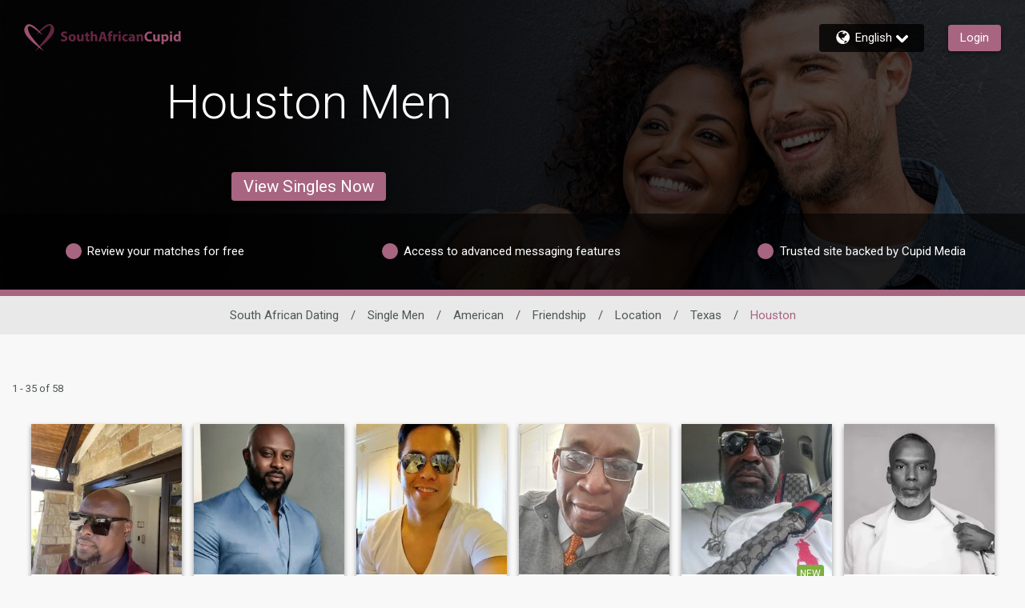

--- FILE ---
content_type: text/html;charset=UTF-8
request_url: https://www.southafricancupid.com/en/men/usa/friendship/location/texas/houston
body_size: 34691
content:

<!DOCTYPE html>
<html dir="ltr" lang="en" data-device="desktop" data-check>
<head>


<meta http-equiv="Content-Type" content="text/html; charset=utf-8">
<meta http-equiv="X-UA-Compatible" content="IE=edge">



<title>Houston Men at SouthAfricanCupid.com</title>


        <script type="application/ld+json">
            
            {
            "@context": "https://schema.org",
            "@type": "BreadcrumbList",
            "itemListElement":[
                
                {
                "@type": "ListItem",
                "position":1,
                "name": "Single Men",
                "item": "https://www.southafricancupid.com/en/men"
                }, 
                {
                "@type": "ListItem",
                "position":2,
                "name": "American",
                "item": "https://www.southafricancupid.com/en/men/usa"
                }, 
                {
                "@type": "ListItem",
                "position":3,
                "name": "Friendship",
                "item": "https://www.southafricancupid.com/en/men/usa/friendship"
                }, 
                {
                "@type": "ListItem",
                "position":4,
                "name": "Location",
                "item": "https://www.southafricancupid.com/en/men/usa/friendship/location"
                }, 
                {
                "@type": "ListItem",
                "position":5,
                "name": "Texas",
                "item": "https://www.southafricancupid.com/en/men/usa/friendship/location/texas"
                }, 
                {
                "@type": "ListItem",
                "position":6,
                "name": "Houston",
                "item": "https://www.southafricancupid.com/en/men/usa/friendship/location/texas/houston"
                } 
                ]
            }
        </script>
    
<meta name="description" content="Meet Houston men interested in friendship. There are 1000s of profiles to view for free at SouthAfricanCupid.com - Join today!" />


<meta id="defaultmessage" content="Oops, something went wrong!" />

<meta name="viewport" content="height=device-height, initial-scale=1, user-scalable=no, maximum-scale=1, shrink-to-fit=yes">



<meta name="stm-result" content="ok" />


<link rel="canonical" href="https://www.southafricancupid.com/en/men/usa/friendship/location/texas/houston" />

<link rel="next" href="https://www.southafricancupid.com/en/men/usa/friendship/location/texas/houston?pageno=2" />
<link rel="alternate" hreflang="en" href="https://www.southafricancupid.com/en/men/usa/friendship/location/texas/houston" /> 

<link rel="shortcut icon" href="/favicon.ico" />

    <script type="text/javascript">
        !function(a,b,c,d,e,f,g,h){a.RaygunObject=e,a[e]=a[e]||function(){
        (a[e].o=a[e].o||[]).push(arguments)},f=b.createElement(c),g=b.getElementsByTagName(c)[0],
        f.async=1,f.src=d,g.parentNode.insertBefore(f,g),h=a.onerror,a.onerror=function(b,c,d,f,g){
        h&&h(b,c,d,f,g),g||(g=new Error(b)),a[e].q=a[e].q||[],a[e].q.push({
        e:g})}}(window,document,"script","//cdn.raygun.io/raygun4js/raygun.min.js","rg4js");
    </script>

        <meta id="cm-app-config" content='{"translationPath":"en",
            "googleClientID":"369311907034-g1o80n2u8duf4r4mea7n08dcs3hlrsn1.apps.googleusercontent.com",
            "googleRedirectURL":"/registration/googleSignIn/",
            "googleSignInEnabled":"true",
            "googleRedirectURL":"/registration/googleSignIn/","googleSignInEnabled":"true"
            
            ,"pubsubtoken":"ya29.c.[base64]"
            ,"googlePubSubTopic":"https://pubsub.googleapis.com/v1/projects/cm-logging-service/topics/dating-app-event-prod"
            ,"googlePubSubTopicPlainText":"https://pubsub.googleapis.com/v1/projects/cm-logging-service/topics/dating-app-event-plaintext-prod","googlePubSubPlainText":true
            , "SessionID":"E05292D2-9996-A9BA-53D3E9EBAC184C23"
            , "DeviceID":1 
            , "location":{"alpha2":"US",
                "continent":"NA"}
            }' />

    <link rel="stylesheet" href="/assets/desktop/css/southafricancupid-base.css?v=20250618100905_1763560486460">
    
<link rel="preconnect" href="https://fonts.googleapis.com">
<link rel="preconnect" href="https://fonts.gstatic.com" crossorigin>
<link href="https://fonts.googleapis.com/css2?family=Noto+Color+Emoji&amp;display=swap" rel="stylesheet">
<link href="https://fonts.googleapis.com/css?family=Roboto:300,400,500,700&amp;subset=cyrillic,cyrillic-ext,greek,greek-ext,latin-ext,vietnamese" rel="stylesheet">
<link href="https://fonts.googleapis.com/css?family=Noto+Sans:400,700&amp;subset=cyrillic,cyrillic-ext,devanagari,greek,greek-ext,latin-ext,vietnamese" rel="stylesheet">
<link href="https://fonts.googleapis.com/css?family=Noto+Sans+KR:400,700&amp;subset=korean" rel="stylesheet">
<link href="https://fonts.googleapis.com/earlyaccess/notosanstc.css" rel="stylesheet" />
<link href="https://fonts.googleapis.com/earlyaccess/notosansscsliced.css" rel="stylesheet" />
<link href="https://fonts.googleapis.com/css?family=M+PLUS+1p" rel="stylesheet">
<link href="https://fonts.googleapis.com/css?family=Tajawal" rel="stylesheet">



<script>
window.googletag = window.googletag || {cmd: []}
googletag.cmd.push(function() {
    //Define page-level settings
    var adomik_pagetarget = Math.ceil(Math.random()*100);
    googletag.pubads().setTargeting('publift_mv_testing',adomik_pagetarget>10?'optimized':((adomik_pagetarget%10)==0?'benchmark':'exploration'+(adomik_pagetarget%10)));

    googletag.pubads().enableAsyncRendering();
    googletag.pubads().enableSingleRequest();
    googletag.pubads().collapseEmptyDivs();
    googletag.enableServices();
});
</script>


            <script type='text/javascript'>
                var config = JSON.parse(document.getElementById('cm-app-config').content)
                if(config && config.enableGdprCookiePreferences){
                    (function() {
                        var timer = setInterval(function() {
                            if(document.cookie.indexOf("COOKIE_PREFERENCES")){
                                var match = document.cookie.match(new RegExp('COOKIE_PREFERENCES' + '=([^;]+)'))
                                if(match){
                                    var GDPRPrefs = JSON.parse(decodeURIComponent(match[1]));
                                    //We have COOKIE_PREFERENCES set
                                    if (GDPRPrefs && GDPRPrefs.analytics > 0) {
                                        clearInterval(timer);
                                        setUpVWO();
                                    }
                                }
                            }
                        }, 100);
                    })()

                    document.addEventListener('trigger-VWO-setup',function(){
                        setUpVWO()
                    })
                } else {
                    //no GDPR setup, so start VWO
                    setUpVWO()
                }

                function setUpVWO(){
                    var _vwo_clicks = 10; //track first 10 clicks on page, default was 3
                    
                    window._vwo_code = window._vwo_code || (function(){
                    var account_id=177644,
                        settings_tolerance=2000,
                        library_tolerance=2500,
                        use_existing_jquery=false,
                        is_spa=1,
                        hide_element='body',

                        /* DO NOT EDIT BELOW THIS LINE */
                        f=false,d=document,code={use_existing_jquery:function(){return use_existing_jquery;},library_tolerance:function(){return library_tolerance;},finish:function(){if(!f){f=true;var a=d.getElementById('_vis_opt_path_hides');if(a)a.parentNode.removeChild(a);}},finished:function(){return f;},load:function(a){var b=d.createElement('script');b.src=a;b.type='text/javascript';b.innerText;b.onerror=function(){_vwo_code.finish();};d.getElementsByTagName('head')[0].appendChild(b);},init:function(){
                                window.settings_timer=setTimeout(function () {_vwo_code.finish() },settings_tolerance);var a=d.createElement('style'),b=hide_element?hide_element+'{opacity:0 !important;filter:alpha(opacity=0) !important;background:none !important;}':'',h=d.getElementsByTagName('head')[0];a.setAttribute('id','_vis_opt_path_hides');a.setAttribute('type','text/css');if(a.styleSheet)a.styleSheet.cssText=b;else a.appendChild(d.createTextNode(b));h.appendChild(a);this.load('https://dev.visualwebsiteoptimizer.com/j.php?a='+account_id+'&u='+encodeURIComponent(d.URL)+'&f='+(+is_spa)+'&r='+Math.random());return settings_timer; }};window._vwo_settings_timer = code.init(); return code; }());
                
                }

                
                
            </script> 
<!-- WorldPay hosted iFrame JS -->
<script src='https://payments.worldpay.com/resources/hpp/integrations/embedded/js/hpp-embedded-integration-library.js'></script>


<script>(window.BOOMR_mq=window.BOOMR_mq||[]).push(["addVar",{"rua.upush":"false","rua.cpush":"false","rua.upre":"false","rua.cpre":"false","rua.uprl":"false","rua.cprl":"false","rua.cprf":"false","rua.trans":"","rua.cook":"false","rua.ims":"false","rua.ufprl":"false","rua.cfprl":"false","rua.isuxp":"false","rua.texp":"norulematch","rua.ceh":"false","rua.ueh":"false","rua.ieh.st":"0"}]);</script>
                              <script>!function(a){var e="https://s.go-mpulse.net/boomerang/",t="addEventListener";if("False"=="True")a.BOOMR_config=a.BOOMR_config||{},a.BOOMR_config.PageParams=a.BOOMR_config.PageParams||{},a.BOOMR_config.PageParams.pci=!0,e="https://s2.go-mpulse.net/boomerang/";if(window.BOOMR_API_key="E362E-ACUK8-CXXBL-LWAVS-9F353",function(){function n(e){a.BOOMR_onload=e&&e.timeStamp||(new Date).getTime()}if(!a.BOOMR||!a.BOOMR.version&&!a.BOOMR.snippetExecuted){a.BOOMR=a.BOOMR||{},a.BOOMR.snippetExecuted=!0;var i,_,o,r=document.createElement("iframe");if(a[t])a[t]("load",n,!1);else if(a.attachEvent)a.attachEvent("onload",n);r.src="javascript:void(0)",r.title="",r.role="presentation",(r.frameElement||r).style.cssText="width:0;height:0;border:0;display:none;",o=document.getElementsByTagName("script")[0],o.parentNode.insertBefore(r,o);try{_=r.contentWindow.document}catch(O){i=document.domain,r.src="javascript:var d=document.open();d.domain='"+i+"';void(0);",_=r.contentWindow.document}_.open()._l=function(){var a=this.createElement("script");if(i)this.domain=i;a.id="boomr-if-as",a.src=e+"E362E-ACUK8-CXXBL-LWAVS-9F353",BOOMR_lstart=(new Date).getTime(),this.body.appendChild(a)},_.write("<bo"+'dy onload="document._l();">'),_.close()}}(),"".length>0)if(a&&"performance"in a&&a.performance&&"function"==typeof a.performance.setResourceTimingBufferSize)a.performance.setResourceTimingBufferSize();!function(){if(BOOMR=a.BOOMR||{},BOOMR.plugins=BOOMR.plugins||{},!BOOMR.plugins.AK){var e=""=="true"?1:0,t="",n="gqhccrax36qt62jc2mba-f-25a6b0f88-clientnsv4-s.akamaihd.net",i="false"=="true"?2:1,_={"ak.v":"39","ak.cp":"301715","ak.ai":parseInt("247063",10),"ak.ol":"0","ak.cr":8,"ak.ipv":4,"ak.proto":"h2","ak.rid":"2fc84b5","ak.r":45722,"ak.a2":e,"ak.m":"e12","ak.n":"essl","ak.bpcip":"52.14.33.0","ak.cport":57348,"ak.gh":"23.215.31.206","ak.quicv":"","ak.tlsv":"tls1.3","ak.0rtt":"","ak.0rtt.ed":"","ak.csrc":"-","ak.acc":"","ak.t":"1763889922","ak.ak":"hOBiQwZUYzCg5VSAfCLimQ==XnWX3GBHbb5TsqwMDuAudH2dCeDK0VHRnvQHAFxdP5rs5E5P7buUvQZxkcXdwco8LsMgHWfCGKYDaIjsqZl6qMxuOAzyqy03pecTG41QiKgD+FkJaaFhopiOre1X+oBfojVu+kujazXYnH4/7dIR5Z0Am7oc89zVNRa2onIBhKXk+t6zUGAbzJBaAaCgi+6CBLdIBaNLM+SGjR7x8HyogwoyfFoZO4/xkYMaxrtPYfTIciSSZP69jbtQVlXDONCfO7PKcuMhgWRaRoO/kRDmD9+acxaaFDQNqH0yF/c5P2u1niPb9veB/mECVCA85C9f+ulRcQzNerggglJ56nNjBmxiWJX/JOqan0qrp8QMIQWOoRbwyg+OgdGoNEs/Ab58ETbPtsr8Fv4NB6OaS26xDqD0/t6mKPmwBWZKkUmmbO4=","ak.pv":"622","ak.dpoabenc":"","ak.tf":i};if(""!==t)_["ak.ruds"]=t;var o={i:!1,av:function(e){var t="http.initiator";if(e&&(!e[t]||"spa_hard"===e[t]))_["ak.feo"]=void 0!==a.aFeoApplied?1:0,BOOMR.addVar(_)},rv:function(){var a=["ak.bpcip","ak.cport","ak.cr","ak.csrc","ak.gh","ak.ipv","ak.m","ak.n","ak.ol","ak.proto","ak.quicv","ak.tlsv","ak.0rtt","ak.0rtt.ed","ak.r","ak.acc","ak.t","ak.tf"];BOOMR.removeVar(a)}};BOOMR.plugins.AK={akVars:_,akDNSPreFetchDomain:n,init:function(){if(!o.i){var a=BOOMR.subscribe;a("before_beacon",o.av,null,null),a("onbeacon",o.rv,null,null),o.i=!0}return this},is_complete:function(){return!0}}}}()}(window);</script></head>
<body  class="relative">

        <link id="cupid-lib-bundle-style-colors" rel="stylesheet" href="/assets/desktop/react-resources/bundle-SAC.css?cacheUid=1763560486460" />
        <link id="cupid-lib-bundle-style" rel="stylesheet" href="/assets/desktop/react-resources/bundle.css?cacheUid=1763560486460" />
    

    <div id="cupid-lib-root"></div>
    

    <script id="cupid-lib-injector-script-prepare" type="text/javascript" data-viewports-no-flush>
        if (!window.cupidLibInjectorReady) {
            window.cupidLibInjectorReady = new Promise((resolve) => {
                window._resolveCupidLibInjectorReady = resolve;
            });
        }
    </script>
    <script id="cupid-lib-injector-script-init" type="module" data-viewports-no-flush>
        function onDomReady() {
            return document.readyState === 'loading'
                ? new Promise(res => document.addEventListener('DOMContentLoaded', res, { once: true }))
                : Promise.resolve();
        }

        if (window._resolveCupidLibInjectorReady) {
            (async () => {
                const resolve = window._resolveCupidLibInjectorReady;
                delete window._resolveCupidLibInjectorReady;

                await onDomReady();
                
                    const lib = await import('/assets/desktop/react-resources/bundle-v0.56.1.js');
                    const legacyConfig = {"bundleVersion":{"value":"v0.56.1"},"activityNotificationServiceEnabled":{"value":"true"},"settingsModernizationEnabled":{"value":"true"},"webHideSwitchOffTest.settings.active":{"value":"true"},"reportAbuseModernizationEnabled":{"value":"true"},"searchModernizationEnabled":{"value":"true"},"validateEmailModalModernizationEnabled":{"value":"true"},"webHideSwitchOffTest.settings.key":{"value":"web_hide_switch_off"},"isGayDatingSite":{"value":"false"},"mobileHeaderActionButtonEnabled":{"value":"true"},"accountVerificationEnabled":{"value":"true"},"blog.blogEnabled":{"value":"false"},"successStories.showTestimonialLink":{"value":"true"},"zendeskCategoryID.zendeskMobileCategoryID":{"value":"360002986254"},"activityHeaderStripDashboardItemsEnabled":{"value":"true"},"viewProfileEnabled":{"value":"true"},"footerEnabled":{"value":"true"},"activityCardListOptionsEnabled":{"value":"true"},"isLesbianDatingSite":{"value":"false"},"activityPageEnabled":{"value":"true"},"editProfileInterestsEnabled":{"value":"true"},"editProfileCriteriaEnabled":{"value":"true"},"siteIdOverride":{"value":"32"},"apiUrl":{"value":"https://api.core.southafricancupid.com"},"staticUrl":{"value":"https://static.core.southafricancupid.com/1.12.0"},"editCookiePreferences.gdprCountryList":{"value":"UK,NG,NO"},"zendeskCategoryID.zendeskDesktopCategoryID":{"value":"360002986234"},"searchModernizationControlGroupShare":{"value":"50"},"searchModernizationTemporaryAllocationKey":{"value":"web_modernisation_redesign_search"},"nextCdnUrl":{"value":"https://next.core.southafricancupid.com"},"viewProfileQuickOverviewEnabled":{"value":"true"},"activityConnectedButtonsEnabled":{"value":"true"},"reactBundleEnabled":{"value":"true"},"activityInnerMenuEnabled":{"value":"true"},"languages.lstSiteLanguages":{"value":"en,fr,de,es,nl,ja,no,sv,it,da,ar,zc,pt,ru,ko"},"webHideSwitchOffTest.settings.controlShare":{"value":"50"},"IMBRA.IMBRAEnabled":{"value":"false"},"editProfilePersonalityEnabled":{"value":"true"},"userProfileTranslationEnabled":{"value":"true"},"activityMenuEnabled":{"value":"true"},"editCookiePreferences.enableGdprCookiePreferences":{"value":"false"},"editProfileDataEnabled":{"value":"true"},"dawBridgeEnabled":{"value":"true"},"reactBundleCacheUid":{"value":"1763560486460"}};
                

                lib.renderInjector(document.getElementById('cupid-lib-root'), {
                            bundleCacheUid: '1763560486460',
                            legacyConfig,
							overrideABSplitGroup: [{"group":"control","controlShare":"50","testName":"searchModernization","key":"web_modernisation_redesign_search"},{"group":"control","controlShare":"50","testName":"paidActivities","key":"web_aap_paid_feature"}],
	                        encryptionKeyAES: "p1tT6o+HDyxYkSXP0s5hRQ2smjTO0uQQclNoZmVg9Ec=",
                            jwt: "",
                            lang: 'en_US',
                            siteID: "32",
                            assetsUrl: '/assets/desktop/react-resources',
                            zE: window['zE'],
                            googletag: window.googletag,
                            cmAppConfigJSON: document.getElementById('cm-app-config')?.content || '{}',
                            trackingMessagesJSON: '{"paid_activities":"eyJTZXNzaW9uSUQiOiJFMDUyOTJEMi05OTk2LUE5QkEtNTNEM0U5RUJBQzE4NEMyMyIsIkRldmljZUlEIjoxLCJNZW1iZXJJRCI6IiIsIlBhZ2VVUkwiOiJodHRwOi8vd3d3LnNvdXRoYWZyaWNhbmN1cGlkLmNvbS9lbi9yZXN1bHRzL3Nlb2xpc3Rpbmc/[base64]","matches_reverse":"eyJTZXNzaW9uSUQiOiJFMDUyOTJEMi05OTk2LUE5QkEtNTNEM0U5RUJBQzE4NEMyMyIsIkRldmljZUlEIjoxLCJNZW1iZXJJRCI6IiIsIlBhZ2VVUkwiOiJodHRwOi8vd3d3LnNvdXRoYWZyaWNhbmN1cGlkLmNvbS9lbi9yZXN1bHRzL3Nlb2xpc3Rpbmc/[base64]","onboarding":"eyJTZXNzaW9uSUQiOiJFMDUyOTJEMi05OTk2LUE5QkEtNTNEM0U5RUJBQzE4NEMyMyIsIkRldmljZUlEIjoxLCJNZW1iZXJJRCI6IiIsIlBhZ2VVUkwiOiJodHRwOi8vd3d3LnNvdXRoYWZyaWNhbmN1cGlkLmNvbS9lbi9yZXN1bHRzL3Nlb2xpc3Rpbmc/[base64]","questionnaire_matches_see_more":"eyJTZXNzaW9uSUQiOiJFMDUyOTJEMi05OTk2LUE5QkEtNTNEM0U5RUJBQzE4NEMyMyIsIkRldmljZUlEIjoxLCJNZW1iZXJJRCI6IiIsIlBhZ2VVUkwiOiJodHRwOi8vd3d3LnNvdXRoYWZyaWNhbmN1cGlkLmNvbS9lbi9yZXN1bHRzL3Nlb2xpc3Rpbmc/[base64]","stEncryptedTrackingMessages":{"matches_mutual":"eyJTZXNzaW9uSUQiOiJFMDUyOTJEMi05OTk2LUE5QkEtNTNEM0U5RUJBQzE4NEMyMyIsIkRldmljZUlEIjoxLCJNZW1iZXJJRCI6IiIsIlBhZ2VVUkwiOiJodHRwOi8vd3d3LnNvdXRoYWZyaWNhbmN1cGlkLmNvbS9lbi9yZXN1bHRzL3Nlb2xpc3Rpbmc/[base64]"},"questionnaire_matches":"eyJTZXNzaW9uSUQiOiJFMDUyOTJEMi05OTk2LUE5QkEtNTNEM0U5RUJBQzE4NEMyMyIsIkRldmljZUlEIjoxLCJNZW1iZXJJRCI6IiIsIlBhZ2VVUkwiOiJodHRwOi8vd3d3LnNvdXRoYWZyaWNhbmN1cGlkLmNvbS9lbi9yZXN1bHRzL3Nlb2xpc3Rpbmc/[base64]"}',
                            isMobile: false,
                            verifyPhoneGlobal: false,
                            googleDFP: {"below_the_fold_right_300_250":{"adSlotId":"/291063315/SAC-300x250-Middle-of-Page-Right"},"above_the_fold_728_90":{"adSlotId":"/291063315/SAC-728_90-Above-the-Fold"},"below_the_fold_728_90":{"adSlotId":"/291063315/SAC-728_90-Below-the-Fold"},"mobile_320_100":{"adSlotId":"/291063315/ROS_320x100"},"below_the_fold_left_300_250":{"adSlotId":"/291063315/SAC-300x250-Middle-of-Page-Left"},"mobile_below_the_fold_320_50":{"adSlotId":"/291063315/SAC-320_50-Mobile-Below-the-Fold"},"mobile_below_the_fold_300_250":{"adSlotId":"/291063315/SAC-300_250-Mobile-Below-the-Fold"},"above_the_fold_160_600":{"adSlotId":"/291063315/SAC-160_600-Above-the-Fold"},"above_the_fold_300_250":{"adSlotId":"/291063315/SAC-300_250-Above-the-Fold"},"clientID":{"id":"291063315"},"mobile_above_the_fold_320_50":{"adSlotId":"/291063315/SAC-320_50-Mobile-Above-the-Fold"}},
                            // TODO: remove this once we have a proper way to get the region code in the BE
                            regionCode: "US",
                });

                resolve(lib);
            })();
        }
    </script>


    <div id="lib-dsp_reactBundle-ActivityMutualLikeDialogComposed"></div>

    <script id="script-lib-dsp_reactBundle-ActivityMutualLikeDialogComposed" type="text/javascript">
        var element = document.getElementById('lib-dsp_reactBundle-ActivityMutualLikeDialogComposed');

        window.cupidLibInjectorReady.then(lib => {
            lib.inject({
                element,
                component: lib.components['ActivityMutualLikeDialogComposed'],
            })
        })
    </script>


<script id="cupid-lib-highlight" type="text/javascript">
    (function() {
        setTimeout(() => {
            if (localStorage.getItem('dev_modernization_status') === '1') {
                document.querySelectorAll('*:not([data-cupid-lib-react] *):not([data-cupid-lib-react]):not(body):not(body > *)')
                    .forEach(el => {
                       el.style.background = 'rgba(255, 0, 0, 0.5)';
                    });
            }
        }, 3000);
    })();
</script>
<svg style="display:none;" xmlns="http://www.w3.org/2000/svg" xmlns:xlink="http://www.w3.org/1999/xlink"><symbol viewBox="0 0 50 45.4" id="icon-logoheart" xmlns="http://www.w3.org/2000/svg"><path d="M19.6 18.7S38.3-7.4 47.1 2.2c9.1 9.9-5.4 23-12.2 29.3-5.3 4.8-17.2 14-17.2 14S36.9 23.8 41 15.8C45 8 45.4 2.9 42 2.6c-4-.4-22.4 16.1-22.4 16.1z"/><path d="M31.1 19.2S12.1-7 3.2 2.4c-9.7 10.3 5.4 23 12.2 29.3 5.3 4.8 17.4 13.7 17.4 13.7S11.9 22.7 8.7 15.7C5.3 8 5.1 4.4 8.6 3.6c4-.8 22.5 15.6 22.5 15.6z" fill="currentColor"/></symbol><symbol id="icon-pride" viewBox="0 0 50 45.4" xml:space="preserve" xmlns="http://www.w3.org/2000/svg"><style>.st0{fill:#81008c}.st1{fill:#f90000}.st2{fill:#ff8600}.st3{fill:#fe0}.st4{fill:#00830d}.st5{fill:#04f}</style><path class="st0" d="M23.1 38c.2.2.4.3.6.5-3.5 4.1-6 7-6 7s3.4-2.7 7.5-5.9c4.1 3.2 7.6 5.8 7.6 5.8s-2.7-2.9-6.2-6.9c.2-.1.4-.3.6-.4h-4.1z"/><path class="st1" d="M-29 0h22.9v8H-29z"/><path class="st2" d="M-29 7.6h22.9v8H-29z"/><path class="st3" d="M-29 15.2h22.9v8H-29z"/><path class="st4" d="M-29 22.8h22.9v8H-29z"/><path class="st5" d="M-29 30.4h22.9v8H-29z"/><path class="st0" d="M-29 38h22.9v8H-29z"/><path class="st1" d="M3.2 2.4C1.5 4.2.6 6.1.2 8h5.9c-.3-2.6.5-3.9 2.5-4.4 1.5-.3 4.9 1.7 8.6 4.4h4c-6-5.7-13.4-10.5-18-5.6zM49.9 8c-.3-2-1.1-4-2.8-5.8-4.7-5.1-12.3 0-18.3 5.8h3.7c4.1-3.1 7.9-5.6 9.5-5.4 2.1.2 2.7 2.1 2 5.4h5.9z"/><path class="st2" d="M41.1 15.6h7.3c1.3-2.7 1.9-5.4 1.5-8h-5.8c-.4 2.1-1.4 4.8-3 8zM24 13.2c-.7.9-1.4 1.7-2 2.4h1.2c.6-.5 1.2-1 1.9-1.6.7.5 1.3 1.1 1.9 1.6h1.4c-.6-.8-1.4-1.6-2.1-2.5 2.1-1.8 4.6-3.7 6.9-5.5h-3.8c-1.5 1.4-2.9 2.9-4.2 4.3-1.3-1.4-2.7-2.9-4.3-4.3h-4.2c2.4 1.7 5 3.7 7.3 5.6zM6.1 7.6H.3c-.6 2.6-.1 5.4 1.2 8h7.2c-1.6-3.5-2.4-6.1-2.6-8z"/><g><path class="st3" d="M22.3 15.2c-1.7 2.1-2.7 3.5-2.7 3.5s1.6-1.5 4-3.5h-1.3zM28 15.2h-1.5c2.7 2.3 4.7 4 4.7 4s-1.3-1.7-3.2-4zM48.6 15.2h-7.3l-.3.6c-1 1.9-2.7 4.5-4.9 7.4h7.1c2.1-2.5 4.1-5.2 5.4-8zM6.7 23.2h7c-2.4-3.1-4.3-5.8-5.1-7.5-.1-.2-.1-.3-.2-.5H1.3c1.2 2.8 3.2 5.5 5.4 8z"/></g><g><path class="st4" d="M36.4 22.8c-1.9 2.5-4 5.3-6.2 8h5.5c2.3-2.1 5.2-4.9 7.9-8h-7.2zM13.5 22.8H6.4c2.7 3.1 5.7 5.8 8.1 8H20c-2.4-2.7-4.6-5.5-6.5-8z"/></g><path class="st5" d="M30.4 30.4c-1.8 2.2-3.6 4.4-5.3 6.4-1.8-2-3.7-4.2-5.5-6.4H14c.5.4 1 .9 1.4 1.3 2.1 1.9 5.2 4.4 8.2 6.7h3.1c3-2.4 6.1-5 8.2-6.9.4-.3.8-.7 1.2-1.1h-5.7z"/></symbol><symbol viewBox="0 0 202.1 22.2" id="site-logo-southafricancupid" xmlns="http://www.w3.org/2000/svg"><path class="logo-light" d="M153.4 17c-.7.3-2.2.7-4.2.7-5.6 0-8.5-3.5-8.5-8.1 0-5.5 3.9-8.6 8.8-8.6 1.9 0 3.3.4 4 .7l-.7 2.9c-.7-.3-1.8-.6-3.1-.6-2.9 0-5.2 1.8-5.2 5.4 0 3.2 1.9 5.3 5.2 5.3 1.1 0 2.3-.2 3-.5l.7 2.8zm12.9-3.3c0 1.5 0 2.8.1 3.8h-3.2l-.2-1.7c-.5.7-1.6 1.9-3.7 1.9-2.4 0-4.1-1.5-4.1-5.1V5.7h3.7V12c0 1.7.6 2.7 1.8 2.7 1 0 1.6-.7 1.8-1.3.1-.2.1-.5.1-.8v-7h3.7v8.1zm2.9-4.1c0-1.5 0-2.9-.1-3.9h3.2l.2 1.6c.9-1.2 2.2-1.9 3.9-1.9 2.6 0 4.9 2.2 4.9 6 0 4.3-2.7 6.3-5.3 6.3-1.4 0-2.5-.6-3-1.3v5.8h-3.6V9.6h-.2zm3.6 2.8c0 .3 0 .6.1.8.2 1 1.1 1.7 2.1 1.7 1.6 0 2.5-1.3 2.5-3.3 0-1.9-.8-3.3-2.5-3.3-1 0-1.9.8-2.2 1.8l-.1.6.1 1.7zm14.5-10c0 1-.8 1.8-2 1.8s-1.9-.8-1.9-1.8c0-1.1.7-1.8 1.9-1.8 1.3 0 2 .8 2 1.8zm-3.7 15.1V5.7h3.6v11.7h-3.6v.1zM201.5.4v13.5c0 1.3 0 2.7.1 3.5h-3.2l-.2-1.7c-.7 1.3-2.2 2-3.7 2-2.8 0-5-2.4-5-6 0-4 2.4-6.2 5.3-6.2 1.4 0 2.6.5 3.1 1.3V.4h3.6zm-3.6 10.3v-.6c-.2-1-1-1.8-2.1-1.8-1.7 0-2.5 1.5-2.5 3.3 0 2 1 3.2 2.5 3.2 1.1 0 1.9-.7 2.1-1.8.1-.3.1-.5.1-.8v-1.5h-.1z"/><path class="logo-dark" d="M.7 13.5c1 .5 2.5 1 4.1 1 1.7 0 2.6-.7 2.6-1.8 0-1-.8-1.6-2.7-2.3C2 9.6.2 8.1.2 5.7.2 2.9 2.5.8 6.3.8c1.8 0 3.2.4 4.1.8l-.8 3c-.6-.3-1.8-.7-3.3-.7s-2.4.7-2.4 1.5c0 1 .9 1.5 3 2.3 2.9 1.1 4.2 2.5 4.2 4.8 0 2.7-2.1 5-6.5 5-1.8 0-3.7-.5-4.6-1l.7-3zm24.5-2.2c0 4.3-3 6.3-6.2 6.3-3.4 0-6.1-2.3-6.1-6 0-3.8 2.5-6.2 6.3-6.2 3.6-.1 6 2.4 6 5.9zm-8.5.1c0 2 .8 3.5 2.4 3.5 1.4 0 2.3-1.4 2.3-3.5 0-1.8-.7-3.5-2.3-3.5-1.7 0-2.4 1.8-2.4 3.5zm21.8 2.1c0 1.5 0 2.8.1 3.8h-3.2l-.2-1.7h-.1c-.5.7-1.6 1.9-3.7 1.9-2.4 0-4.1-1.5-4.1-5.1V5.6H31v6.3c0 1.7.6 2.7 1.8 2.7 1 0 1.6-.7 1.8-1.3.1-.2.1-.5.1-.8v-7h3.7v8h.1zm7.1-11.3v3.4h2.6v2.7h-2.6v4.2c0 1.4.3 2.1 1.4 2.1.5 0 .8 0 1.1-.1v2.8c-.5.2-1.3.3-2.4.3-1.2 0-2.2-.4-2.7-1-.7-.7-1-1.8-1-3.5V8.3h-1.6V5.6H42V3l3.6-.8zM50.3.3h3.6V7c.4-.5.9-.9 1.4-1.2.5-.3 1.2-.5 1.9-.5 2.3 0 4.1 1.6 4.1 5.1v6.9h-3.6v-6.5c0-1.5-.5-2.6-1.9-2.6-1 0-1.6.6-1.8 1.3-.1.2-.1.6-.1.8v7h-3.6V.3zm17.9 12.9L67 17.4h-3.8l4.9-16.2H73l5 16.2h-3.9l-1.2-4.2h-4.7zm4.1-2.8l-1-3.4c-.3-1-.6-2.2-.8-3.1-.3.9-.5 2.1-.8 3.1l-1 3.4h3.6zm7.9 6.9v-9h-1.5V5.6h1.5v-.5c0-1.4.4-3 1.5-3.9.9-.9 2.2-1.2 3.2-1.2.8 0 1.4.1 1.9.2L86.7 3c-.3 0-.7-.1-1.2-.1-1.2 0-1.7.9-1.7 2.1v.6h2.4v2.7h-2.3v9h-3.7zM88 9.4c0-1.7 0-2.9-.1-3.9H91l.1 2.2h.1c.6-1.7 2-2.4 3.2-2.4h.8v3.4c-.3 0-.6-.1-1-.1-1.3 0-2.3.7-2.5 1.8 0 .2-.1.5-.1.8v6H88V9.4zm12.8-7.1c0 1-.8 1.8-2 1.8s-1.9-.8-1.9-1.8c0-1.1.7-1.8 1.9-1.8s2 .7 2 1.8zm-3.7 15V5.6h3.6v11.7h-3.6zm15.4-.3c-.6.3-1.9.5-3.3.5-3.8 0-6.2-2.3-6.2-6 0-3.4 2.4-6.2 6.7-6.2 1 0 2 .2 2.8.5l-.6 2.7c-.4-.2-1.1-.4-2-.4a3 3 0 00-3.1 3.3c0 2.2 1.4 3.3 3.2 3.3.9 0 1.5-.1 2.1-.4l.4 2.7zm8.7.3l-.2-1.2c-.8.9-2 1.4-3.4 1.4-2.4 0-3.8-1.7-3.8-3.6 0-3 2.7-4.5 6.9-4.5v-.1c0-.6-.3-1.5-2.1-1.5-1.2 0-2.5.4-3.2.9l-.7-2.4c.8-.5 2.4-1 4.6-1 3.9 0 5.2 2.3 5.2 5.1v4.1c0 1.1 0 2.2.2 2.9l-3.5-.1zm-.4-5.5c-1.9 0-3.4.4-3.4 1.8 0 .9.6 1.4 1.4 1.4.9 0 1.7-.6 1.9-1.3l.1-.6v-1.3zm6.4-2.5c0-1.5 0-2.7-.1-3.7h3.2l.2 1.6h.1c.5-.7 1.7-1.9 3.6-1.9 2.4 0 4.2 1.6 4.2 5v7h-3.6v-6.5c0-1.5-.5-2.5-1.8-2.5-1 0-1.6.7-1.8 1.4-.1.2-.1.6-.1.9v6.8h-3.6V9.3h-.3z"/></symbol></svg> <svg style="display:none;" xmlns="http://www.w3.org/2000/svg" xmlns:xlink="http://www.w3.org/1999/xlink"><symbol viewBox="0 0 193 17.6" id="site-logo-afrointroductions" xmlns="http://www.w3.org/2000/svg"><path class="logo-light" d="M4.9 13.2l-1.2 4.2H0L4.9 1.1h4.8l5 16.2h-3.9l-1.2-4.2-4.7.1zM9 10.4L8 7c-.2-1-.5-2.2-.8-3.1-.3.9-.5 2.1-.8 3.1l-1 3.4H9zm7.9 6.9v-9h-1.5V5.6h1.5v-.5c0-1.4.4-3 1.5-3.9.9-.9 2.2-1.2 3.2-1.2.8 0 1.4.1 1.9.2L23.4 3c-.3-.1-.7-.2-1.2-.2-1.2 0-1.7.9-1.7 2.1v.6h2.4v2.7h-2.3v9l-3.7.1zm7.8-7.9c0-1.7 0-2.9-.1-3.9h3.1l.1 2.2h.1c.6-1.7 2-2.4 3.2-2.4h.8v3.4c-.3 0-.6-.1-1-.1-1.3 0-2.3.7-2.5 1.8 0 .2-.1.5-.1.8v6h-3.6V9.4zm20.5 1.9c0 4.3-3 6.3-6.2 6.3-3.4 0-6.1-2.3-6.1-6s2.5-6.2 6.3-6.2c3.6-.1 6 2.4 6 5.9zm-8.5.1c0 2 .8 3.5 2.4 3.5 1.4 0 2.3-1.4 2.3-3.5 0-1.8-.7-3.5-2.3-3.5-1.8 0-2.4 1.8-2.4 3.5z"/><path class="logo-dark" d="M51.3 1.1v16.2h-3.7V1.1h3.7zm3.2 8.2c0-1.5 0-2.7-.1-3.7h3.2l.2 1.6h.1c.5-.7 1.7-1.9 3.6-1.9 2.4 0 4.2 1.6 4.2 5v7H62v-6.5c0-1.5-.5-2.5-1.8-2.5-1 0-1.6.7-1.8 1.4-.1.2-.1.6-.1.9v6.8h-3.6V9.3h-.2zm18-7.1v3.4h2.6v2.7h-2.6v4.2c0 1.4.3 2.1 1.4 2.1.5 0 .8 0 1.1-.1v2.8c-.5.2-1.3.3-2.4.3-1.2 0-2.2-.4-2.7-1-.7-.7-1-1.8-1-3.5V8.3h-1.6V5.6h1.6V3l3.6-.8zm4.7 7.2c0-1.7 0-2.9-.1-3.9h3.1l.1 2.2h.1c.6-1.7 2-2.4 3.2-2.4h.8v3.4c-.3 0-.6-.1-1-.1-1.3 0-2.3.7-2.5 1.8 0 .2-.1.5-.1.8v6h-3.6V9.4zm20.5 1.9c0 4.3-3 6.3-6.2 6.3-3.4 0-6.1-2.3-6.1-6s2.5-6.2 6.3-6.2c3.6-.1 6 2.4 6 5.9zm-8.5.1c0 2 .8 3.5 2.4 3.5 1.4 0 2.3-1.4 2.3-3.5 0-1.8-.7-3.5-2.3-3.5-1.7 0-2.4 1.8-2.4 3.5zM111.4.3v13.5c0 1.3 0 2.7.1 3.5h-3.2l-.2-1.7c-.7 1.3-2.2 2-3.7 2-2.8 0-5-2.4-5-6 0-4 2.4-6.2 5.3-6.2 1.4 0 2.6.5 3.1 1.3V.3h3.6zm-3.6 10.2v-.6c-.2-1-1-1.8-2.1-1.8-1.7 0-2.5 1.5-2.5 3.3 0 2 1 3.2 2.5 3.2 1.1 0 1.9-.7 2.1-1.8.1-.3.1-.5.1-.8l-.1-1.5zm17.6 3c0 1.5 0 2.8.1 3.8h-3.2l-.2-1.7h-.1c-.5.7-1.6 1.9-3.7 1.9-2.4 0-4.1-1.5-4.1-5.1V5.6h3.7v6.3c0 1.7.6 2.7 1.8 2.7 1 0 1.6-.7 1.8-1.3.1-.2.1-.5.1-.8v-7h3.7l.1 8zm11.7 3.5c-.6.3-1.9.5-3.3.5-3.8 0-6.2-2.3-6.2-6 0-3.4 2.4-6.2 6.7-6.2 1 0 2 .2 2.8.5l-.6 2.7c-.4-.2-1.1-.4-2-.4a3 3 0 00-3.1 3.3c0 2.2 1.4 3.3 3.2 3.3.9 0 1.5-.1 2.1-.4l.4 2.7zm6.5-14.8v3.4h2.6v2.7h-2.6v4.2c0 1.4.3 2.1 1.4 2.1.5 0 .8 0 1.1-.1v2.8c-.5.2-1.3.3-2.4.3-1.2 0-2.2-.4-2.7-1-.7-.7-1-1.8-1-3.5V8.3h-1.6V5.6h1.6V3l3.6-.8zm8.5.1c0 1-.8 1.8-2 1.8s-1.9-.8-1.9-1.8c0-1.1.7-1.8 1.9-1.8 1.3 0 2 .7 2 1.8zm-3.7 15V5.6h3.6v11.7h-3.6zm18.1-6c0 4.3-3 6.3-6.2 6.3-3.4 0-6.1-2.3-6.1-6s2.5-6.2 6.3-6.2c3.6-.1 6 2.4 6 5.9zm-8.5.1c0 2 .8 3.5 2.4 3.5 1.4 0 2.3-1.4 2.3-3.5 0-1.8-.7-3.5-2.3-3.5-1.7 0-2.4 1.8-2.4 3.5zm10.8-2.1c0-1.5 0-2.7-.1-3.7h3.2l.2 1.6h.1c.5-.7 1.7-1.9 3.6-1.9 2.4 0 4.2 1.6 4.2 5v7h-3.6v-6.5c0-1.5-.5-2.5-1.8-2.5-1 0-1.6.7-1.8 1.4-.1.2-.1.6-.1.9v6.8h-3.6V9.3h-.3zm14 4.8c.7.4 2.1.9 3.1.9 1.1 0 1.6-.4 1.6-1s-.4-.9-1.7-1.3c-2.4-.8-3.4-2.1-3.3-3.5 0-2.2 1.9-3.8 4.8-3.8 1.4 0 2.6.3 3.3.7l-.6 2.5c-.5-.3-1.5-.7-2.5-.7-.9 0-1.4.4-1.4 1s.5.8 1.9 1.3c2.2.8 3.2 1.9 3.2 3.6 0 2.2-1.7 3.8-5.1 3.8-1.5 0-2.9-.3-3.8-.8l.5-2.7z"/></symbol><symbol viewBox="0 0 131.2 22.6" id="site-logo-asiandating" xmlns="http://www.w3.org/2000/svg"><path class="logo-dark" d="M60.5 1.6c1.3-.2 3.1-.3 4.9-.3 3.1 0 5.1.6 6.6 1.7 1.7 1.2 2.7 3.2 2.7 6.1 0 3.1-1.1 5.2-2.7 6.6-1.7 1.4-4.3 2.1-7.5 2.1-1.9 0-3.2-.1-4.2-.2v-16h.2zm3.6 13.2c.3.1.8.1 1.3.1 3.3 0 5.5-1.8 5.5-5.7 0-3.4-1.9-5.1-5.1-5.1-.8 0-1.3.1-1.7.1v10.6zm19.6 2.8l-.2-1.2h-.1c-.8.9-2 1.4-3.4 1.4-2.4 0-3.8-1.7-3.8-3.6 0-3 2.7-4.5 6.9-4.5v-.1c0-.6-.3-1.5-2.1-1.5-1.2 0-2.5.4-3.2.9l-.7-2.4c.8-.5 2.4-1 4.6-1 3.9 0 5.2 2.3 5.2 5.1v4.1c0 1.1 0 2.2.2 2.9l-3.4-.1zm-.4-5.6c-1.9 0-3.4.4-3.4 1.8 0 .9.6 1.4 1.4 1.4.9 0 1.7-.6 1.9-1.3l.1-.6V12zm10.3-9.5v3.4h2.6v2.7h-2.6v4.2c0 1.4.3 2.1 1.4 2.1.5 0 .8 0 1.1-.1v2.8c-.5.2-1.3.3-2.4.3-1.2 0-2.2-.4-2.7-1-.7-.7-1-1.8-1-3.5V8.5h-1.6V5.9H90V3.3l3.6-.8zm8.5.1c0 1-.8 1.8-2 1.8s-1.9-.8-1.9-1.8c0-1.1.7-1.8 1.9-1.8s2 .7 2 1.8zm-3.8 15V5.9h3.6v11.7h-3.6zm6.6-8c0-1.5 0-2.7-.1-3.7h3.2l.2 1.6h.1c.5-.7 1.7-1.9 3.6-1.9 2.4 0 4.2 1.6 4.2 5v7h-3.6v-6.5c0-1.5-.5-2.5-1.8-2.5-1 0-1.6.7-1.8 1.4-.1.2-.1.6-.1.9v6.8h-3.6V9.6h-.3zm25.3-3.7c0 .7-.1 1.7-.1 3.5V16c0 2.3-.5 4.1-1.8 5.3-1.3 1.1-3 1.4-4.8 1.4-1.5 0-3.2-.3-4.2-.9l.7-2.8c.7.4 2 .9 3.4.9 1.7 0 3-.9 3-3.1V16c-.7 1-1.8 1.5-3.2 1.5-2.9 0-5-2.4-5-5.7 0-3.8 2.4-6.2 5.3-6.2 1.6 0 2.6.7 3.2 1.7l.1-1.4h3.4zm-3.7 4.7c0-.2 0-.5-.1-.7-.3-1-1-1.6-2-1.6-1.3 0-2.4 1.2-2.4 3.3 0 1.8.9 3.1 2.4 3.1.9 0 1.7-.6 1.9-1.5.1-.3.1-.6.1-1l.1-1.6z"/><path class="logo-light" d="M4.9 12.7l-1.2 4.2H0L4.9.7h4.8l5 16.2h-3.9l-1.2-4.2H4.9zM9 10L8 6.5c-.3-1-.6-2.2-.8-3.1-.2 1-.5 2.2-.7 3.1l-1 3.4H9v.1zm7.7 3.7c.7.4 2.1.9 3.1.9 1.1 0 1.6-.4 1.6-1s-.4-.9-1.7-1.3c-2.4-.8-3.4-2.1-3.3-3.5 0-2.2 1.9-3.8 4.8-3.8 1.4 0 2.6.3 3.3.7L23.8 8c-.5-.3-1.5-.7-2.5-.7-.9 0-1.4.4-1.4 1s.5.8 1.9 1.3c2.2.8 3.2 1.9 3.2 3.6 0 2.2-1.7 3.8-5.1 3.8-1.5 0-2.9-.3-3.8-.8l.6-2.5zM30.9 1.8c0 1-.8 1.8-2 1.8S27 2.8 27 1.8 27.8 0 29 0c1.1 0 1.9.8 1.9 1.8zm-3.8 15V5.1h3.6v11.7h-3.6zm13.3 0l-.2-1.2h-.1c-.8.9-2 1.4-3.4 1.4-2.4 0-3.8-1.7-3.8-3.6 0-3 2.7-4.5 6.9-4.5 0-.6-.3-1.5-2.1-1.5-1.2 0-2.5.4-3.2.9l-.7-2.4c.8-.5 2.4-1 4.6-1 3.9 0 5.2 2.3 5.2 5.1v4c0 1.1 0 2.2.2 2.9h-3.4v-.1zm-.4-5.5c-1.9 0-3.4.4-3.4 1.8 0 .9.6 1.4 1.4 1.4.9 0 1.7-.6 1.9-1.3l.1-.6v-1.3zm6.4-2.4c0-1.5 0-2.7-.1-3.7h3.2l.2 1.6h.1c.5-.7 1.7-1.9 3.6-1.9 2.4 0 4.2 1.6 4.2 5v7H54v-6.5c0-1.5-.5-2.5-1.8-2.5-1 0-1.6.7-1.8 1.4-.3.1-.4.4-.4.8v6.8h-3.6v-8z"/></symbol><symbol viewBox="0 0 86.9 17.7" id="site-logo-astrocupid" xmlns="http://www.w3.org/2000/svg"><path fill="#A72BA5" d="M8.4 10.5H5.1l-.8 2.9H1.6L5.1 2h3.4L12 13.4H9.2l-.8-2.9zm-3-2H8l-.7-2.4c-.2-.7-.4-1.5-.6-2.2-.2.7-.4 1.6-.6 2.2l-.7 2.4zM12.9 13l.5-1.8c.5.3 1.5.6 2.2.6.8 0 1.1-.3 1.1-.7 0-.4-.3-.6-1.2-1-1.7-.6-2.4-1.5-2.4-2.5 0-1.6 1.3-2.7 3.4-2.7 1 0 1.8.2 2.3.5l-.4 1.8c-.4-.2-1.1-.5-1.8-.5-.6 0-1 .3-1 .7s.4.6 1.4.9c1.6.5 2.2 1.4 2.2 2.6 0 1.6-1.2 2.7-3.6 2.7-1.1 0-2-.2-2.7-.6zM21.2 3.6l2.5-.7v2.2h1.9V7h-1.9v3c0 1 .3 1.5 1 1.5.4 0 .5 0 .8-.1v2c-.3.1-1 .2-1.7.2-.8 0-1.5-.3-2-.7-.5-.5-.7-1.3-.7-2.5V7H20V5.1h1.1V3.6zM27 13.4V7.9c0-1.2 0-2-.1-2.7h2.2l.1 1.5h.1c.4-1.2 1.4-1.7 2.2-1.7.2 0 .4 0 .5.1v2.4c-.2 0-.4-.1-.7-.1-1 0-1.6.5-1.8 1.3 0 .2-.1.4-.1.6v4.2H27zM37.3 4.9c2.5 0 4.2 1.8 4.2 4.3 0 3-2.2 4.4-4.4 4.4-2.4 0-4.3-1.6-4.3-4.3.1-2.7 1.9-4.4 4.5-4.4zm0 1.9c-1.2 0-1.7 1.3-1.7 2.5 0 1.4.6 2.5 1.7 2.5 1 0 1.6-1 1.6-2.5 0-1.3-.5-2.5-1.6-2.5z"/><path fill="#644DF2" d="M51.4 11.1l.4 2c-.5.2-1.5.5-2.9.5-4 0-6-2.5-6-5.7 0-3.9 2.8-6.1 6.3-6.1 1.3 0 2.4.3 2.8.5l-.5 2c-.5-.2-1.2-.4-2.2-.4-2 0-3.6 1.2-3.6 3.8 0 2.3 1.4 3.7 3.7 3.7.6.1 1.5-.1 2-.3zM60.9 5.1v5.6c0 1.1 0 2 .1 2.7h-2.2l-.1-1.2h-.1c-.3.5-1.1 1.4-2.6 1.4-1.7 0-2.9-1.1-2.9-3.6V5.1h2.6v4.5c0 1.2.4 1.9 1.3 1.9.7 0 1.1-.5 1.3-.9.1-.2.1-.3.1-.6V5.1h2.5zM63 16.8V7.9c0-1.1 0-2-.1-2.8h2.2l.1 1.2C65.8 5.4 66.8 5 68 5c1.8 0 3.5 1.6 3.5 4.2 0 3-1.9 4.5-3.8 4.5-1 0-1.8-.4-2.2-1v4.1H63zm2.6-8.1v1.1c0 .2 0 .4.1.5.2.7.8 1.2 1.5 1.2 1.1 0 1.8-.9 1.8-2.3C68.9 8 68.3 7 67.1 7c-.7 0-1.4.5-1.5 1.3v.4zM75.7 13.4h-2.6V5.1h2.6v8.3zM74.4 1.5c.8 0 1.3.6 1.4 1.3 0 .7-.5 1.3-1.4 1.3-.8 0-1.3-.6-1.3-1.3 0-.7.5-1.3 1.3-1.3zM83.3 1.4h2.6V11c0 .9 0 1.9.1 2.5h-2.3l-.1-1.2h-.1c-.5.9-1.5 1.4-2.6 1.4-2 0-3.6-1.7-3.6-4.3C77.3 6.6 79 5 81 5c1 0 1.8.4 2.2.9V1.4zm0 8.3V8.6v-.5c-.2-.7-.7-1.3-1.5-1.3-1.2 0-1.8 1.1-1.8 2.4 0 1.4.7 2.3 1.8 2.3.7 0 1.4-.5 1.5-1.2-.1-.2 0-.4 0-.6z"/></symbol><symbol viewBox="0 0 136 22.5" id="site-logo-aussiecupid" xmlns="http://www.w3.org/2000/svg"><path class="logo-light" d="M85.3 17.1c-.7.3-2.3.7-4.3.7-5.8 0-8.8-3.6-8.8-8.4 0-5.7 4.1-8.9 9.1-8.9 2 0 3.4.4 4.1.7l-.8 3c-.8-.3-1.8-.6-3.2-.6-3 0-5.3 1.8-5.3 5.5 0 3.3 2 5.5 5.4 5.5 1.1 0 2.4-.2 3.1-.5l.7 3zm13.3-3.4c0 1.6 0 2.9.1 3.9h-3.3l-.2-1.7h-.1c-.5.7-1.6 2-3.8 2-2.5 0-4.3-1.5-4.3-5.3V5.5h3.8V12c0 1.8.6 2.8 1.9 2.8 1 0 1.6-.7 1.9-1.3.1-.2.1-.5.1-.8V5.5h3.8l.1 8.2zm3-4.2c0-1.6 0-3-.1-4.1h3.3l.2 1.7h.1c.9-1.3 2.3-2 4-2 2.7 0 5 2.3 5 6.2 0 4.4-2.8 6.5-5.5 6.5-1.5 0-2.6-.6-3.1-1.4v6h-3.8l-.1-12.9zm3.8 2.9c0 .3 0 .6.1.8.2 1 1.1 1.8 2.2 1.8 1.6 0 2.6-1.4 2.6-3.4 0-1.9-.9-3.4-2.6-3.4-1.1 0-2 .8-2.3 1.9 0 .2-.1.4-.1.7v1.6h.1zm14.9-10.3c0 1-.8 1.9-2 1.9s-2-.8-2-1.9.8-1.9 2-1.9 2 .8 2 1.9zm-3.9 15.5V5.5h3.8v12.1h-3.8zM135 0v14c0 1.4 0 2.8.1 3.6h-3.3l-.2-1.8a4.2 4.2 0 01-3.8 2.1c-2.9 0-5.2-2.5-5.2-6.2 0-4.1 2.5-6.4 5.4-6.4 1.5 0 2.7.5 3.2 1.4V0h3.8zm-3.8 10.6v-.7c-.2-1-1-1.9-2.2-1.9-1.7 0-2.6 1.5-2.6 3.4 0 2.1 1 3.3 2.6 3.3 1.1 0 2-.7 2.2-1.8.1-.3.1-.5.1-.9v-1.4h-.1z"/><path class="logo-dark" d="M5.1 13.2l-1.2 4.3H0L5.1.7h5l5.2 16.7h-4.1l-1.3-4.3-4.8.1zm4.2-2.9l-1-3.5c-.3-1-.6-2.2-.8-3.2-.2 1-.5 2.3-.8 3.2l-1 3.5h3.6zm19.1 3.3c0 1.6 0 2.9.1 3.9h-3.3l-.2-1.7c-.5.7-1.6 2-3.8 2-2.5 0-4.3-1.5-4.3-5.3V5.3h3.8v6.5c0 1.8.6 2.8 1.9 2.8 1 0 1.6-.7 1.9-1.3.1-.2.1-.5.1-.8V5.3h3.8v8.3zm3 .6c.7.4 2.1.9 3.2.9s1.6-.4 1.6-1-.4-.9-1.8-1.4C32 11.8 31 10.5 31.1 9c0-2.3 1.9-4 4.9-4 1.4 0 2.7.3 3.4.7l-.7 2.6c-.5-.3-1.6-.7-2.6-.7-.9 0-1.4.4-1.4 1s.5.9 2 1.4c2.3.8 3.3 2 3.3 3.7 0 2.3-1.8 3.9-5.3 3.9-1.6 0-3-.3-3.9-.8l.6-2.6zm10.8 0c.7.4 2.1.9 3.2.9s1.6-.4 1.6-1-.4-.9-1.8-1.4c-2.5-.8-3.5-2.2-3.4-3.6 0-2.3 1.9-4 4.9-4 1.4 0 2.7.3 3.4.7l-.7 2.6c-.5-.3-1.6-.7-2.6-.7-.9 0-1.4.4-1.4 1s.5.9 2 1.4c2.3.8 3.3 2 3.3 3.7 0 2.3-1.8 3.9-5.3 3.9-1.6 0-3-.3-3.9-.8l.7-2.7zM56.9 2c0 1-.8 1.9-2 1.9s-2-.8-2-1.9.8-1.9 2-1.9 1.9.8 2 1.9zM53 17.5V5.3h3.8v12.1l-3.8.1zm9.7-4.9c.1 1.6 1.7 2.3 3.4 2.3 1.3 0 2.3-.2 3.3-.5l.5 2.6c-1.2.5-2.8.7-4.4.7-4.1 0-6.5-2.4-6.5-6.2C59 8.4 60.9 5 65.1 5c3.9 0 5.4 3 5.4 6.1 0 .6-.1 1.2-.1 1.5h-7.7zm4.4-2.6c0-.9-.4-2.5-2.1-2.5-1.6 0-2.2 1.4-2.3 2.5h4.4z"/></symbol><symbol viewBox="0 0 111.2 21.8" id="site-logo-bbwcupid" xmlns="http://www.w3.org/2000/svg"><path class="logo-light" d="M61.7 16.6c-.7.3-2.2.7-4.2.7-5.6 0-8.5-3.5-8.5-8.1C49 3.7 52.9.6 57.8.6c1.9 0 3.3.4 4 .7l-.7 2.9c-.7-.3-1.8-.6-3.1-.6-2.9 0-5.2 1.8-5.2 5.4 0 3.2 1.9 5.3 5.2 5.3 1.1 0 2.3-.2 3-.5l.7 2.8zm12.9-3.3c0 1.5 0 2.8.1 3.8h-3.2l-.2-1.7h-.1c-.5.7-1.6 1.9-3.7 1.9-2.4 0-4.1-1.5-4.1-5.1V5.3h3.7v6.3c0 1.7.6 2.7 1.8 2.7 1 0 1.6-.7 1.8-1.3.1-.2.1-.5.1-.8v-7h3.7l.1 8.1zm2.9-4.1c0-1.5 0-2.9-.1-3.9h3.2l.2 1.6C81.7 5.7 83 5 84.7 5c2.6 0 4.9 2.2 4.9 6 0 4.3-2.7 6.3-5.3 6.3-1.4 0-2.5-.6-3-1.3v5.8h-3.6V9.2h-.2zm3.7 2.8c0 .3 0 .6.1.8.2 1 1.1 1.7 2.1 1.7 1.6 0 2.5-1.3 2.5-3.3 0-1.9-.8-3.3-2.5-3.3-1 0-1.9.8-2.2 1.8l-.1.6.1 1.7zM95.6 2c0 1-.8 1.8-2 1.8S91.7 3 91.7 2c0-1.1.7-1.8 1.9-1.8 1.3 0 2 .8 2 1.8zm-3.7 15V5.3h3.6V17h-3.6zm17.9-17v13.5c0 1.3 0 2.7.1 3.5h-3.2l-.2-1.7c-.7 1.3-2.2 2-3.7 2-2.8 0-5-2.4-5-6 0-4 2.4-6.2 5.3-6.2 1.4 0 2.6.5 3.1 1.3V0h3.6zm-3.6 10.3v-.6c-.2-1-1-1.8-2.1-1.8-1.7 0-2.5 1.5-2.5 3.3 0 2 1 3.2 2.5 3.2 1.1 0 1.9-.7 2.1-1.8.1-.3.1-.5.1-.8l-.1-1.5z"/><path class="logo-dark" d="M0 .7C1 .5 2.9.4 4.7.4c2.2 0 3.6.2 4.8.9 1.1.6 1.9 1.7 1.9 3.2 0 1.4-.8 2.8-2.7 3.5 1.8.5 3.2 1.9 3.2 4 0 1.5-.7 2.6-1.7 3.4-1.2.9-3.1 1.5-6.4 1.5-1.8 0-3.1-.1-4-.2V.7H0zm3.6 6.2h1.2c1.9 0 3-.8 3-2S6.8 3 5.2 3c-.8 0-1.2 0-1.6.1v3.8zm0 7.2H5c1.7 0 3.1-.6 3.1-2.3 0-1.6-1.5-2.3-3.3-2.3H3.6v4.6zM14.5.7c1-.2 2.9-.3 4.7-.3 2.2 0 3.6.2 4.8.9 1.1.6 1.9 1.7 1.9 3.2 0 1.4-.8 2.8-2.7 3.5 1.8.5 3.2 1.9 3.2 4 0 1.5-.7 2.6-1.7 3.4-1.2.9-3.1 1.5-6.4 1.5-1.8 0-3.1-.1-4-.2V.7h.2zm3.6 6.2h1.2c1.9 0 3-.8 3-2S21.4 3 19.7 3c-.8 0-1.2 0-1.6.1v3.8zm0 7.2h1.4c1.7 0 3.1-.6 3.1-2.3 0-1.6-1.5-2.3-3.3-2.3h-1.2v4.6zm13.2 2.6L27.5.5h3.9l1.2 6.7c.4 1.9.7 4 1 5.6.3-1.8.6-3.7 1.1-5.7L36.1.5H40l1.3 6.8c.4 1.9.6 3.6.9 5.4.2-1.8.6-3.7.9-5.6L44.4.5h3.7L44 16.7h-4l-1.4-7c-.3-1.6-.6-3.1-.8-5-.3 1.8-.6 3.4-.9 5l-1.5 7h-4.1z"/></symbol><symbol viewBox="0 0 118.8 21.9" id="site-logo-blackcupid" xmlns="http://www.w3.org/2000/svg"><path class="logo-dark" d="M69.5 16.7c-.7.3-2.2.7-4.2.7-5.6 0-8.5-3.5-8.5-8.1 0-5.5 3.9-8.6 8.8-8.6 1.9 0 3.3.4 4 .7l-.7 2.9c-.7-.3-1.8-.6-3.1-.6-2.9 0-5.2 1.8-5.2 5.4 0 3.2 1.9 5.3 5.2 5.3 1.1 0 2.3-.2 3-.5l.7 2.8zm12.8-3.3c0 1.5 0 2.8.1 3.8h-3.2l-.2-1.7c-.5.7-1.6 1.9-3.7 1.9-2.4 0-4.1-1.5-4.1-5.1V5.4h3.7v6.3c0 1.7.6 2.7 1.8 2.7 1 0 1.6-.7 1.8-1.3.1-.2.1-.5.1-.8v-7h3.7v8.1zm3-4c0-1.5 0-2.9-.1-3.9h3.2l.2 1.6c.9-1.2 2.2-1.9 3.9-1.9 2.6 0 4.9 2.2 4.9 6 0 4.3-2.7 6.3-5.3 6.3-1.4 0-2.5-.6-3-1.3V22h-3.6V9.4h-.2zm3.6 2.7c0 .3 0 .6.1.8.2 1 1.1 1.7 2.1 1.7 1.6 0 2.5-1.3 2.5-3.3 0-1.9-.8-3.3-2.5-3.3-1 0-1.9.8-2.2 1.8l-.1.6.1 1.7zm14.5-9.9c0 1-.8 1.8-2 1.8s-1.9-.8-1.9-1.8c0-1.1.7-1.8 1.9-1.8s2 .7 2 1.8zm-3.8 15V5.4h3.6v11.7h-3.6v.1zm18-17.1v13.5c0 1.3 0 2.7.1 3.5h-3.2l-.2-1.7c-.7 1.3-2.2 2-3.7 2-2.8 0-5-2.4-5-6 0-4 2.4-6.2 5.3-6.2 1.4 0 2.6.5 3.1 1.3V.1h3.6zm-3.7 10.3v-.6c-.2-1-1-1.8-2.1-1.8-1.7 0-2.5 1.5-2.5 3.3 0 2 1 3.2 2.5 3.2 1.1 0 1.9-.7 2.1-1.8.1-.3.1-.5.1-.8l-.1-1.5z"/><path class="logo-light" d="M0 1.1C1 .9 2.9.8 4.7.8c2.3-.1 3.6.2 4.8.9 1.1.6 1.9 1.7 1.9 3.2 0 1.4-.8 2.8-2.7 3.5 1.8.5 3.2 1.9 3.2 4 0 1.5-.7 2.6-1.7 3.4-1.2.9-3.1 1.5-6.4 1.5-1.8 0-3.1-.1-4-.2v-16H0zm3.6 6.2h1.2c1.9 0 3-.8 3-2s-.9-1.9-2.6-1.9c-.8 0-1.2 0-1.6.1v3.8zm0 7.1H5c1.7 0 3.1-.6 3.1-2.3 0-1.6-1.5-2.3-3.3-2.3H3.6v4.6zM14.4 0H18v17h-3.6V0zm13.2 17l-.2-1.2h-.1c-.8.9-2 1.4-3.4 1.4-2.4 0-3.8-1.7-3.8-3.6 0-3 2.7-4.5 6.9-4.5V9c0-.6-.3-1.5-2.1-1.5-1.2 0-2.5.4-3.2.9L21 6.1c.8-.5 2.4-1 4.6-1 3.9 0 5.2 2.3 5.2 5.1v4.1c0 1.1 0 2.2.2 2.9h-3.4V17zm-.4-5.5c-1.9 0-3.4.4-3.4 1.8 0 .9.6 1.4 1.4 1.4.9 0 1.7-.6 1.9-1.3l.1-.6v-1.3zm15.3 5.3c-.6.3-1.9.5-3.3.5-3.8 0-6.2-2.3-6.2-6C33 7.8 35.3 5 39.7 5c1 0 2 .2 2.8.5l-.6 2.7c-.4-.2-1.1-.4-2-.4a3 3 0 00-3.1 3.3c0 2.2 1.4 3.3 3.2 3.3.9 0 1.5-.1 2.1-.4l.4 2.8zm5.6-6.6c.3-.5.6-1 .9-1.4l2.4-3.5h4.4l-4.2 4.8 4.8 7h-4.5l-2.8-4.8-.9 1.2V17h-3.6V0h3.6v10.2h-.1z"/></symbol><symbol viewBox="0 0 121.5 22.2" id="site-logo-brazilcupid" xmlns="http://www.w3.org/2000/svg"><path class="logo-dark" d="M72.3 17c-.7.3-2.2.7-4.2.7-5.6 0-8.5-3.5-8.5-8.1 0-5.5 3.9-8.6 8.8-8.6 1.9 0 3.3.4 4 .7l-.7 2.9c-.7-.3-1.7-.6-3-.6-2.9 0-5.2 1.8-5.2 5.4 0 3.2 1.9 5.3 5.2 5.3 1.1 0 2.3-.2 3-.5l.6 2.8zm12.9-3.3c0 1.5 0 2.8.1 3.8h-3.2l-.1-1.7h-.1c-.5.7-1.6 1.9-3.7 1.9-2.4 0-4.1-1.5-4.1-5.1V5.7h3.7V12c0 1.7.6 2.7 1.8 2.7 1 0 1.6-.7 1.8-1.3.1-.2.1-.5.1-.8v-7h3.7v8.1zm2.9-4.1c0-1.5 0-2.9-.1-3.9h3.2l.2 1.6c.9-1.2 2.2-1.9 3.9-1.9 2.6 0 4.9 2.2 4.9 6 0 4.3-2.7 6.3-5.3 6.3-1.4 0-2.5-.6-3-1.3v5.8h-3.6V9.6h-.2zm3.7 2.8c0 .3 0 .6.1.8.2 1 1.1 1.7 2.1 1.7 1.6 0 2.5-1.3 2.5-3.3 0-1.9-.8-3.3-2.5-3.3-1 0-1.9.8-2.2 1.8l-.1.6.1 1.7zm14.4-10c0 1-.8 1.8-2 1.8s-1.9-.8-1.9-1.8c0-1.1.7-1.8 1.9-1.8s2 .8 2 1.8zm-3.7 15.1V5.7h3.6v11.7h-3.6v.1zM120.4.4v13.5c0 1.3 0 2.7.1 3.5h-3.2l-.2-1.7c-.7 1.3-2.2 2-3.7 2-2.8 0-5-2.4-5-6 0-4 2.4-6.2 5.3-6.2 1.4 0 2.6.5 3.1 1.3V.4h3.6zm-3.6 10.3v-.6c-.2-1-1-1.8-2.1-1.8-1.7 0-2.5 1.5-2.5 3.3 0 2 1 3.2 2.5 3.2 1.1 0 1.9-.7 2.1-1.8.1-.3.1-.5.1-.8l-.1-1.5z"/><path class="logo-light" d="M0 1.1C1 .9 2.9.8 4.7.8c2.3-.1 3.6.2 4.8.9 1.1.6 1.9 1.7 1.9 3.2 0 1.4-.8 2.8-2.7 3.5 1.8.5 3.2 1.9 3.2 4 0 1.5-.7 2.6-1.7 3.4-1.2.9-3.1 1.5-6.4 1.5-1.8 0-3.1-.1-4-.2v-16H0zm3.6 6.2h1.2c1.9 0 3-.8 3-2s-.9-1.9-2.6-1.9c-.8 0-1.2 0-1.6.1v3.8zm0 7.1H5c1.7 0 3.1-.6 3.1-2.3 0-1.6-1.5-2.3-3.3-2.3H3.6v4.6zm10.8-5.2c0-1.7 0-2.9-.1-3.9h3.1l.1 2.2h.1c.6-1.7 2-2.4 3.2-2.4h.8v3.4c-.3 0-.6-.1-1-.1-1.3 0-2.3.7-2.5 1.8 0 .2-.1.5-.1.8v6h-3.6V9.2zM29.9 17l-.2-1.2h-.1c-.8.9-2 1.4-3.4 1.4-2.4 0-3.8-1.7-3.8-3.6 0-3 2.7-4.5 6.9-4.5V9c0-.6-.3-1.5-2.1-1.5-1.2 0-2.5.4-3.2.9L23.3 6c.8-.5 2.4-1 4.6-1 3.9 0 5.2 2.3 5.2 5.1v4.1c0 1.1 0 2.2.2 2.9l-3.4-.1zm-.4-5.5c-1.9 0-3.4.4-3.4 1.8 0 .9.6 1.4 1.4 1.4.9 0 1.7-.6 1.9-1.3l.1-.6v-1.3zM35 15l3.7-4.6c.7-.8 1.2-1.4 1.9-2.1h-5.2v-3H45v2.2l-3.5 4.4a20 20 0 01-1.9 2.2h5.6V17H35v-2zM50.9 2c0 1-.8 1.8-2 1.8-1.1.1-1.9-.8-1.8-1.8C47 1 47.8.2 49 .2s1.9.8 1.9 1.8zm-3.7 15V5.3h3.6V17h-3.6zm6.5-17h3.6v17h-3.6V0z"/></symbol><symbol viewBox="0 0 185.5 22.2" id="site-logo-cambodiancupid" xmlns="http://www.w3.org/2000/svg"><path class="logo-light" d="M13.2 16.9c-.7.3-2.2.7-4.2.7-5.6 0-8.5-3.5-8.5-8.1C.5 4 4.4.9 9.3.9c1.9 0 3.3.4 4 .7l-.7 2.9c-.7-.3-1.8-.6-3.1-.6-2.9 0-5.2 1.8-5.2 5.4 0 3.2 1.9 5.3 5.2 5.3 1.1 0 2.3-.2 3-.5l.7 2.8zm8.7.4l-.2-1.2h-.1c-.8.9-2 1.4-3.4 1.4-2.4 0-3.8-1.7-3.8-3.6 0-3 2.7-4.5 6.9-4.5v-.1c0-.6-.3-1.5-2.1-1.5-1.2 0-2.5.4-3.2.9l-.7-2.4c.8-.5 2.4-1 4.6-1 3.9 0 5.2 2.3 5.2 5.1v4.1c0 1.1 0 2.2.2 2.9h-3.4v-.1zm-.5-5.5c-1.9 0-3.4.4-3.4 1.8 0 .9.6 1.4 1.4 1.4.9 0 1.7-.6 1.9-1.3 0-.2.1-.4.1-.6v-1.3zm6.5-2.5c0-1.5 0-2.7-.1-3.7h3.1l.1 1.6h.1c.5-.7 1.5-1.8 3.6-1.8 1.5 0 2.7.8 3.2 2 .4-.6 1-1.1 1.5-1.4.6-.4 1.4-.6 2.2-.6 2.3 0 4 1.6 4 5.1v6.9H42V11c0-1.7-.6-2.7-1.7-2.7-.8 0-1.4.6-1.7 1.3-.1.3-.1.6-.1.9v6.9h-3.6v-6.6c0-1.5-.5-2.5-1.7-2.5-.9 0-1.5.7-1.7 1.3-.1.3-.1.6-.1.9v6.8h-3.6v-8h.1zm20.5 8c0-.8.1-2.2.1-3.5V.3h3.6V7c.7-1 1.9-1.7 3.6-1.7 2.8 0 4.9 2.3 4.8 5.9 0 4.2-2.7 6.3-5.4 6.3-1.4 0-2.7-.5-3.5-1.9l-.1 1.6-3.1.1zm3.8-5c0 .2 0 .5.1.6.2 1 1.1 1.7 2.1 1.7 1.6 0 2.5-1.2 2.5-3.3 0-1.8-.8-3.3-2.5-3.3-1 0-1.9.7-2.1 1.8 0 .2-.1.4-.1.7v1.8zm22.3-1c0 4.3-3 6.3-6.2 6.3-3.4 0-6.1-2.3-6.1-6 0-3.8 2.5-6.2 6.3-6.2 3.6-.1 6 2.4 6 5.9zm-8.5.2c0 2 .8 3.5 2.4 3.5 1.4 0 2.3-1.4 2.3-3.5 0-1.8-.7-3.5-2.3-3.5-1.7-.1-2.4 1.7-2.4 3.5zM88.2.3v13.5c0 1.3 0 2.7.1 3.5h-3.2l-.2-1.7c-.7 1.3-2.2 2-3.7 2-2.8 0-5-2.4-5-6 0-4 2.4-6.2 5.3-6.2 1.4 0 2.6.5 3.1 1.3V.3h3.6zm-3.6 10.3V10c-.2-1-1-1.8-2.1-1.8-1.7 0-2.5 1.5-2.5 3.3 0 2 1 3.2 2.5 3.2 1.1 0 1.9-.7 2.1-1.8.1-.3.1-.5.1-.8l-.1-1.5zm10.3-8.3c0 1-.8 1.8-2 1.8S91 3.3 91 2.3c0-1.1.7-1.8 1.9-1.8s2 .8 2 1.8zm-3.8 15V5.6h3.6v11.7h-3.6zm13.3 0l-.2-1.2h-.1c-.8.9-2 1.4-3.4 1.4-2.4 0-3.8-1.7-3.8-3.6 0-3 2.7-4.5 6.9-4.5v-.1c0-.6-.3-1.5-2.1-1.5-1.2 0-2.5.4-3.2.9l-.7-2.4c.8-.5 2.4-1 4.6-1 3.9 0 5.2 2.3 5.2 5.1v4.1c0 1.1 0 2.2.2 2.9h-3.4v-.1zm-.4-5.5c-1.9 0-3.4.4-3.4 1.8 0 .9.6 1.4 1.4 1.4.9 0 1.7-.6 1.9-1.3 0-.2.1-.4.1-.6v-1.3zm6.4-2.5c0-1.5 0-2.7-.1-3.7h3.2l.2 1.6h.1c.5-.7 1.7-1.9 3.6-1.9 2.4 0 4.2 1.6 4.2 5v7H118v-6.5c0-1.5-.5-2.5-1.8-2.5-1 0-1.6.7-1.8 1.4-.1.2-.1.6-.1.9v6.8h-3.6V9.3h-.3z"/><path class="logo-dark" d="M136.5 16.9c-.7.3-2.2.7-4.2.7-5.6 0-8.5-3.5-8.5-8.1 0-5.5 3.9-8.6 8.8-8.6 1.9 0 3.3.4 4 .7l-.7 2.9c-.7-.3-1.8-.6-3.1-.6-2.9 0-5.2 1.8-5.2 5.4 0 3.2 1.9 5.3 5.2 5.3 1.1 0 2.3-.2 3-.5l.7 2.8zm12.8-3.3c0 1.5 0 2.8.1 3.8h-3.2l-.2-1.7c-.5.7-1.6 1.9-3.7 1.9-2.4 0-4.1-1.5-4.1-5.1V5.6h3.7v6.3c0 1.7.6 2.7 1.8 2.7 1 0 1.6-.7 1.8-1.3.1-.2.1-.5.1-.8v-7h3.7v8.1zm3-4.1c0-1.5 0-2.9-.1-3.9h3.2l.2 1.6c.9-1.2 2.2-1.9 3.9-1.9 2.6 0 4.9 2.2 4.9 6 0 4.3-2.7 6.3-5.3 6.3-1.4 0-2.5-.6-3-1.3v5.8h-3.6V9.5h-.2zm3.6 2.8c0 .3 0 .6.1.8.2 1 1.1 1.7 2.1 1.7 1.6 0 2.5-1.3 2.5-3.3 0-1.9-.8-3.3-2.5-3.3-1 0-1.9.8-2.2 1.8 0 .2-.1.4-.1.6l.1 1.7zm14.5-10c0 1-.8 1.8-2 1.8s-1.9-.8-1.9-1.8c0-1.1.7-1.8 1.9-1.8s1.9.8 2 1.8zm-3.8 15V5.6h3.6v11.7h-3.6zm18-17v13.5c0 1.3 0 2.7.1 3.5h-3.2l-.2-1.7c-.7 1.3-2.2 2-3.7 2-2.8 0-5-2.4-5-6 0-4 2.4-6.2 5.3-6.2 1.4 0 2.6.5 3.1 1.3V.3h3.6zm-3.7 10.3V10c-.2-1-1-1.8-2.1-1.8-1.7 0-2.5 1.5-2.5 3.3 0 2 1 3.2 2.5 3.2 1.1 0 1.9-.7 2.1-1.8.1-.3.1-.5.1-.8v-1.5h-.1z"/></symbol><symbol viewBox="0 0 173.5 26.1" id="site-logo-caribbeancupid" xmlns="http://www.w3.org/2000/svg"><path class="logo-light" d="M124.1 19.8c-.7.3-2.2.7-4.2.7-5.6 0-8.5-3.5-8.5-8.1 0-5.5 3.9-8.6 8.8-8.6 1.9 0 3.3.4 4 .7l-.7 2.9c-.7-.3-1.8-.6-3.1-.6-2.9 0-5.2 1.8-5.2 5.4 0 3.2 1.9 5.3 5.2 5.3 1.1 0 2.3-.2 3-.5l.7 2.8zm12.8-3.3c0 1.5 0 2.8.1 3.8h-3.2l-.2-1.7h-.1c-.5.7-1.6 1.9-3.7 1.9-2.4 0-4.1-1.5-4.1-5.1V8.5h3.7v6.3c0 1.7.6 2.7 1.8 2.7 1 0 1.6-.7 1.8-1.3.1-.2.1-.5.1-.8v-7h3.7l.1 8.1zm2.9-4.1c0-1.5 0-2.9-.1-3.9h3.2l.2 1.6c.9-1.2 2.2-1.9 3.9-1.9 2.6 0 4.9 2.2 4.9 6 0 4.3-2.7 6.3-5.3 6.3-1.4 0-2.5-.6-3-1.3V25H140V12.4h-.2zm3.7 2.8c0 .3 0 .6.1.8.2 1 1.1 1.7 2.1 1.7 1.6 0 2.5-1.3 2.5-3.3 0-1.9-.8-3.3-2.5-3.3-1 0-1.9.8-2.2 1.8l-.1.6.1 1.7zm14.5-10c0 1-.8 1.8-2 1.8s-1.9-.8-1.9-1.8c0-1.1.7-1.8 1.9-1.8s1.9.8 2 1.8zm-3.8 15V8.5h3.6v11.7h-3.6zm18-17v13.5c0 1.3 0 2.7.1 3.5H169l-.2-1.7c-.7 1.3-2.2 2-3.7 2-2.8 0-5-2.4-5-6 0-4 2.4-6.2 5.3-6.2 1.4 0 2.6.5 3.1 1.3V3.2h3.7zm-3.7 10.3v-.6c-.2-1-1-1.8-2.1-1.8-1.7 0-2.5 1.5-2.5 3.3 0 2 1 3.2 2.5 3.2 1.1 0 1.9-.7 2.1-1.8.1-.3.1-.5.1-.8v-1.5h-.1z"/><path class="logo-dark" d="M13.5 19.6c-.7.3-2.2.7-4.2.7-5.6 0-8.5-3.5-8.5-8.1 0-5.5 3.9-8.6 8.8-8.6 1.9 0 3.3.4 4 .7L13 7.2c-.7-.3-1.8-.6-3.1-.6C7 6.6 4.7 8.4 4.7 12c0 3.2 1.9 5.3 5.2 5.3 1.1 0 2.3-.2 3-.5l.6 2.8zm8.7.5l-.2-1.2c-.8.9-2 1.4-3.4 1.4-2.4 0-3.8-1.7-3.8-3.6 0-3 2.7-4.5 6.9-4.5V12c0-.6-.3-1.5-2.1-1.5-1.2 0-2.5.4-3.2.9L15.7 9c.8-.5 2.4-1 4.6-1 3.9 0 5.2 2.3 5.2 5.1v4.1c0 1.1 0 2.2.2 2.9h-3.5zm-.4-5.6c-1.9 0-3.4.4-3.4 1.8 0 .9.6 1.4 1.4 1.4.9 0 1.7-.6 1.9-1.3l.1-.6v-1.3zm6.4-2.3c0-1.7 0-2.9-.1-3.9h3.1l.1 2.2h.1c.6-1.7 2-2.4 3.2-2.4h.8v3.4c-.3 0-.6-.1-1-.1-1.3 0-2.3.7-2.5 1.8 0 .2-.1.5-.1.8v6h-3.6v-7.8zm12.9-7.1c0 1-.8 1.8-2 1.8s-1.9-.8-1.9-1.8c0-1.1.7-1.8 1.9-1.8 1.3-.1 2 .7 2 1.8zm-3.7 15V8.3H41V20h-3.6v.1zm6.4 0c0-.8.1-2.2.1-3.5V3h3.6v6.7c.7-1 1.9-1.7 3.6-1.7 2.8 0 4.9 2.3 4.8 5.9 0 4.2-2.7 6.3-5.4 6.3-1.4 0-2.7-.5-3.5-1.9l-.1 1.6h-3.1v.2zm3.8-5c0 .2 0 .5.1.6.2 1 1.1 1.7 2.1 1.7 1.6 0 2.5-1.2 2.5-3.3 0-1.8-.8-3.3-2.5-3.3-1 0-1.9.7-2.1 1.8 0 .2-.1.4-.1.7v1.8zm10.6 5c0-.8.1-2.2.1-3.5V3h3.6v6.7c.7-1 1.9-1.7 3.6-1.7 2.8 0 4.9 2.3 4.8 5.9 0 4.2-2.7 6.3-5.4 6.3-1.4 0-2.7-.5-3.5-1.9l-.1 1.6h-3.1v.2zm3.7-5c0 .2 0 .5.1.6.2 1 1.1 1.7 2.1 1.7 1.6 0 2.5-1.2 2.5-3.3 0-1.8-.8-3.3-2.5-3.3-1 0-1.9.7-2.1 1.8 0 .2-.1.4-.1.7v1.8zm13.6.2c.1 1.5 1.6 2.2 3.3 2.2 1.2 0 2.3-.2 3.2-.5l.5 2.5c-1.2.5-2.7.7-4.2.7-4 0-6.3-2.3-6.3-6 0-3 1.8-6.3 5.9-6.3 3.8 0 5.2 3 5.2 5.9 0 .6-.1 1.2-.1 1.4l-7.5.1zm4.3-2.4c0-.9-.4-2.4-2.1-2.4-1.5 0-2.2 1.4-2.3 2.4h4.4zm12.3 7.2l-.2-1.2h-.1c-.8.9-2 1.4-3.4 1.4-2.4 0-3.8-1.7-3.8-3.6 0-3 2.7-4.5 6.9-4.5V12c0-.6-.3-1.5-2.1-1.5-1.2 0-2.5.4-3.2.9L85.5 9c.8-.5 2.4-1 4.6-1 3.9 0 5.2 2.3 5.2 5.1v4.1c0 1.1 0 2.2.2 2.9h-3.4zm-.5-5.6c-1.9 0-3.4.4-3.4 1.8 0 .9.6 1.4 1.4 1.4.9 0 1.7-.6 1.9-1.3l.1-.6v-1.3zm6.5-2.4c0-1.5 0-2.7-.1-3.7h3.2l.2 1.6h.1c.5-.7 1.7-1.9 3.6-1.9 2.4 0 4.2 1.6 4.2 5v7h-3.6v-6.5c0-1.5-.5-2.5-1.8-2.5-1 0-1.6.7-1.8 1.4-.1.2-.1.6-.1.9v6.8h-3.6v-8.1h-.3z"/></symbol><symbol viewBox="0 0 173.8 21.9" id="site-logo-chinalovecupid" xmlns="http://www.w3.org/2000/svg"><path class="logo-dark" d="M124.9 16.7c-.7.3-2.2.7-4.2.7-5.6 0-8.5-3.5-8.5-8.1 0-5.5 3.9-8.6 8.8-8.6 1.9 0 3.3.4 4 .7l-.7 2.9c-.7-.3-1.8-.6-3.1-.6-2.9 0-5.2 1.8-5.2 5.4 0 3.2 1.9 5.3 5.2 5.3 1.1 0 2.3-.2 3-.5l.7 2.8zm12.9-3.3c0 1.5 0 2.8.1 3.8h-3.2l-.2-1.7h-.1c-.5.7-1.6 1.9-3.7 1.9-2.4 0-4.1-1.5-4.1-5.1V5.4h3.7v6.3c0 1.7.6 2.7 1.8 2.7 1 0 1.6-.7 1.8-1.3.1-.2.1-.5.1-.8v-7h3.7l.1 8.1zm2.9-4c0-1.5 0-2.9-.1-3.9h3.2l.2 1.6c.9-1.2 2.2-1.9 3.9-1.9 2.6 0 4.9 2.2 4.9 6 0 4.3-2.7 6.3-5.3 6.3-1.4 0-2.5-.6-3-1.3V22h-3.6V9.4h-.2zm3.7 2.7c0 .3 0 .6.1.8.2 1 1.1 1.7 2.1 1.7 1.6 0 2.5-1.3 2.5-3.3 0-1.9-.8-3.3-2.5-3.3-1 0-1.9.8-2.2 1.8l-.1.6.1 1.7zm14.5-9.9c0 1-.8 1.8-2 1.8s-1.9-.8-1.9-1.8c0-1.1.7-1.8 1.9-1.8 1.2-.1 1.9.7 2 1.8zm-3.8 15V5.4h3.6v11.7h-3.6v.1zM173 .1v13.5c0 1.3 0 2.7.1 3.5h-3.2l-.2-1.7c-.7 1.3-2.2 2-3.7 2-2.8 0-5-2.4-5-6 0-4 2.4-6.2 5.3-6.2 1.4 0 2.6.5 3.1 1.3V.1h3.6zm-3.6 10.3v-.6c-.2-1-1-1.8-2.1-1.8-1.7 0-2.5 1.5-2.5 3.3 0 2 1 3.2 2.5 3.2 1.1 0 1.9-.7 2.1-1.8.1-.3.1-.5.1-.8v-1.5h-.1z"/><path class="logo-light" d="M62.4.7h3.7v13.1h6.4v3.1H62.4V.7zm23.5 10.2c0 4.3-3 6.3-6.2 6.3-3.4 0-6.1-2.3-6.1-6 0-3.8 2.5-6.2 6.3-6.2 3.6-.1 6 2.4 6 5.9zm-8.5.1c0 2 .8 3.5 2.4 3.5 1.4 0 2.3-1.4 2.3-3.5 0-1.8-.7-3.5-2.3-3.5-1.7 0-2.4 1.8-2.4 3.5zm13.3-5.8l1.6 5.4c.3 1 .5 1.9.7 2.9.2-1 .4-1.8.6-2.9l1.5-5.4H99l-4.4 11.7H91L86.7 5.2h4zm12.4 7c.1 1.5 1.6 2.2 3.3 2.2 1.2 0 2.3-.2 3.2-.5l.5 2.5c-1.2.5-2.7.7-4.2.7-4 0-6.3-2.3-6.3-6 0-3 1.8-6.3 5.9-6.3 3.8 0 5.2 3 5.2 5.9 0 .6-.1 1.2-.1 1.4l-7.5.1zm4.3-2.5c0-.9-.4-2.4-2.1-2.4-1.5 0-2.2 1.4-2.3 2.4h4.4z"/><path class="logo-dark" d="M12.6 16.6c-.7.3-2.2.7-4.2.7-5.5 0-8.4-3.5-8.4-8.1C0 3.7 3.9.6 8.8.6c1.9 0 3.3.4 4 .7l-.7 2.9c-.8-.3-1.8-.6-3.1-.6-2.9 0-5.2 1.8-5.2 5.4 0 3.2 1.9 5.3 5.2 5.3 1.1 0 2.3-.2 3-.5l.6 2.8zM14.8 0h3.6v6.7c.4-.5.9-.9 1.4-1.2.7-.3 1.4-.5 2.1-.5 2.3 0 4.1 1.6 4.1 5.1V17h-3.6v-6.5c-.1-1.5-.6-2.5-2-2.5-1 0-1.6.6-1.8 1.3-.1.2-.1.6-.1.8v7h-3.6L14.8 0zm17.9 2c0 1-.8 1.8-2 1.8S28.8 3 28.8 2c0-1.1.7-1.8 1.9-1.8s1.9.8 2 1.8zm-3.8 15V5.3h3.6V17h-3.6zm6.6-8c0-1.5 0-2.7-.1-3.7h3.2l.2 1.6h.1c.4-.7 1.6-1.9 3.5-1.9 2.4 0 4.2 1.6 4.2 5v7H43v-6.5C43 9 42.4 8 41.1 8c-1 0-1.6.7-1.8 1.4-.1.2-.1.6-.1.9V17h-3.6V9h-.1zm20.7 8l-.2-1.1h-.1c-.8.9-2 1.4-3.4 1.4-2.4 0-3.8-1.7-3.8-3.6 0-3 2.7-4.5 6.9-4.5V9c0-.6-.3-1.5-2.1-1.5-1.2 0-2.5.4-3.2.9L49.6 6c.8-.5 2.4-1 4.6-1 3.9 0 5.2 2.3 5.2 5.1v4.1c0 1.1 0 2.2.2 2.9l-3.4-.1zm-.4-5.5c-1.9 0-3.4.4-3.4 1.8 0 .9.6 1.4 1.4 1.4.9 0 1.7-.6 1.9-1.3l.1-.6v-1.3z"/></symbol><symbol viewBox="0 0 158 21.9" id="site-logo-christiancupid" xmlns="http://www.w3.org/2000/svg"><path class="logo-dark" d="M109.1 16.7c-.7.3-2.2.7-4.2.7-5.6 0-8.5-3.5-8.5-8.1 0-5.5 3.9-8.6 8.8-8.6 1.9 0 3.3.4 4 .7l-.7 2.9c-.7-.3-1.8-.6-3.1-.6-2.9 0-5.2 1.8-5.2 5.4 0 3.2 1.9 5.3 5.2 5.3 1.1 0 2.3-.2 3-.5l.7 2.8zm12.9-3.3c0 1.5 0 2.8.1 3.8h-3.2l-.2-1.7h-.1c-.5.7-1.6 1.9-3.7 1.9-2.4 0-4.1-1.5-4.1-5.1V5.4h3.7v6.3c0 1.7.6 2.7 1.8 2.7 1 0 1.6-.7 1.8-1.3.1-.2.1-.5.1-.8v-7h3.7l.1 8.1zm2.9-4c0-1.5 0-2.9-.1-3.9h3.2l.2 1.6c.9-1.2 2.2-1.9 3.9-1.9 2.6 0 4.9 2.2 4.9 6 0 4.3-2.7 6.3-5.3 6.3-1.4 0-2.5-.6-3-1.3V22h-3.6V9.4h-.2zm3.7 2.7c0 .3 0 .6.1.8.2 1 1.1 1.7 2.1 1.7 1.6 0 2.5-1.3 2.5-3.3 0-1.9-.8-3.3-2.5-3.3-1 0-1.9.8-2.2 1.8l-.1.6.1 1.7zM143 2.2c0 1-.8 1.8-2 1.8s-1.9-.8-1.9-1.8c0-1.1.7-1.8 1.9-1.8 1.3-.1 2 .7 2 1.8zm-3.7 15V5.4h3.6v11.7h-3.6v.1zM157.2.1v13.5c0 1.3 0 2.7.1 3.5h-3.2l-.2-1.7c-.7 1.3-2.2 2-3.7 2-2.8 0-5-2.4-5-6 0-4 2.4-6.2 5.3-6.2 1.4 0 2.6.5 3.1 1.3V.1h3.6zm-3.6 10.3v-.6c-.2-1-1-1.8-2.1-1.8-1.7 0-2.5 1.5-2.5 3.3 0 2 1 3.2 2.5 3.2 1.1 0 1.9-.7 2.1-1.8.1-.3.1-.5.1-.8v-1.5h-.1z"/><path class="logo-light" d="M12.6 16.6c-.7.3-2.2.7-4.2.7-5.5 0-8.4-3.5-8.4-8.1C0 3.7 3.9.6 8.8.6c1.9 0 3.3.4 4 .7l-.7 2.9c-.8-.3-1.8-.6-3.1-.6-2.9 0-5.2 1.8-5.2 5.4 0 3.2 1.9 5.3 5.2 5.3 1.1 0 2.3-.2 3-.5l.6 2.8zM14.8 0h3.6v6.7c.4-.5.9-.9 1.4-1.2.7-.3 1.4-.5 2.1-.5 2.3 0 4.1 1.6 4.1 5.1V17h-3.6v-6.5c-.1-1.5-.6-2.5-2-2.5-1 0-1.6.6-1.8 1.3-.1.2-.1.6-.1.8v7h-3.6L14.8 0zm14.1 9.2c0-1.7 0-2.9-.1-3.9h3.1l.1 2.2h.1c.6-1.7 2-2.4 3.2-2.4h.8v3.4c-.3 0-.6-.1-1-.1-1.3 0-2.3.7-2.5 1.8 0 .2-.1.5-.1.8v6h-3.6V9.2zM41.8 2c0 1-.8 1.8-2 1.8S37.9 3 37.9 2c0-1.1.7-1.8 1.9-1.8s2 .8 2 1.8zM38 17V5.3h3.6V17H38zm6.6-3.2c.7.4 2.1.9 3.1.9 1.1 0 1.6-.4 1.6-1s-.4-.9-1.7-1.3c-2.4-.8-3.4-2.1-3.3-3.5C44.2 6.7 46.1 5 49 5c1.4 0 2.6.3 3.3.7l-.6 2.5c-.5-.3-1.5-.7-2.5-.7-.9 0-1.4.4-1.4 1s.5.8 1.9 1.3c2.2.8 3.2 1.9 3.2 3.6 0 2.2-1.7 3.8-5.1 3.8-1.5 0-2.9-.3-3.8-.8l.6-2.6zM59.1 1.9v3.4h2.6V8h-2.6v4.2c0 1.4.3 2.1 1.4 2.1.5 0 .8 0 1.1-.1V17c-.5.2-1.3.3-2.4.3-1.2 0-2.2-.4-2.7-1-.7-.7-1-1.8-1-3.5V8H54V5.3h1.6V2.8l3.5-.9zm8.5.1c0 1-.8 1.8-2 1.8S63.7 3 63.7 2c0-1.1.7-1.8 1.9-1.8s2 .8 2 1.8zm-3.8 15V5.3h3.6V17h-3.6zm13.3 0l-.2-1.2h-.1c-.8.9-2 1.4-3.4 1.4-2.4 0-3.8-1.7-3.8-3.6 0-3 2.7-4.5 6.9-4.5V9c0-.6-.3-1.5-2.1-1.5-1.2 0-2.5.4-3.2.9L70.5 6c.8-.5 2.4-1 4.6-1 3.9 0 5.2 2.3 5.2 5.1v4.1c0 1.1 0 2.2.2 2.9l-3.4-.1zm-.5-5.5c-1.9 0-3.4.4-3.4 1.8 0 .9.6 1.4 1.4 1.4.9 0 1.7-.6 1.9-1.3l.1-.6v-1.3zM83.1 9c0-1.5 0-2.7-.1-3.7h3.2l.2 1.6h.1C86.9 6.2 88.1 5 90 5c2.4 0 4.2 1.6 4.2 5v7h-3.6v-6.5C90.6 9 90 8 88.7 8c-1 0-1.6.7-1.8 1.4-.1.2-.1.6-.1.9V17h-3.6l-.1-8z"/></symbol><symbol viewBox="0 0 177.8 21.9" id="site-logo-colombiancupid" xmlns="http://www.w3.org/2000/svg"><path class="logo-dark" d="M128.9 16.7c-.7.3-2.2.7-4.2.7-5.6 0-8.5-3.5-8.5-8.1 0-5.5 3.9-8.6 8.8-8.6 1.9 0 3.3.4 4 .7l-.7 2.9c-.7-.3-1.8-.6-3.1-.6-2.9 0-5.2 1.8-5.2 5.4 0 3.2 1.9 5.3 5.2 5.3 1.1 0 2.3-.2 3-.5l.7 2.8zm12.9-3.3c0 1.5 0 2.8.1 3.8h-3.2l-.2-1.7h-.1c-.5.7-1.6 1.9-3.7 1.9-2.4 0-4.1-1.5-4.1-5.1V5.4h3.7v6.3c0 1.7.6 2.7 1.8 2.7 1 0 1.6-.7 1.8-1.3.1-.2.1-.5.1-.8v-7h3.7l.1 8.1zm2.9-4c0-1.5 0-2.9-.1-3.9h3.2l.2 1.6c.9-1.2 2.2-1.9 3.9-1.9 2.6 0 4.9 2.2 4.9 6 0 4.3-2.7 6.3-5.3 6.3-1.4 0-2.5-.6-3-1.3V22h-3.6V9.4h-.2zm3.6 2.7c0 .3 0 .6.1.8.2 1 1.1 1.7 2.1 1.7 1.6 0 2.5-1.3 2.5-3.3 0-1.9-.8-3.3-2.5-3.3-1 0-1.9.8-2.2 1.8l-.1.6.1 1.7zm14.5-9.9c0 1-.8 1.8-2 1.8s-1.9-.8-1.9-1.8c0-1.1.7-1.8 1.9-1.8s2 .7 2 1.8zm-3.8 15V5.4h3.6v11.7H159v.1zM177 .1v13.5c0 1.3 0 2.7.1 3.5h-3.2l-.2-1.7c-.7 1.3-2.2 2-3.7 2-2.8 0-5-2.4-5-6 0-4 2.4-6.2 5.3-6.2 1.4 0 2.6.5 3.1 1.3V.1h3.6zm-3.7 10.3v-.6c-.2-1-1-1.8-2.1-1.8-1.7 0-2.5 1.5-2.5 3.3 0 2 1 3.2 2.5 3.2 1.1 0 1.9-.7 2.1-1.8.1-.3.1-.5.1-.8v-1.5h-.1z"/><path class="logo-light" d="M12.6 16.6c-.7.3-2.2.7-4.2.7-5.5 0-8.4-3.5-8.4-8.1C0 3.7 3.9.6 8.8.6c1.9 0 3.3.4 4 .7l-.7 2.9c-.8-.3-1.8-.6-3.1-.6-2.9 0-5.2 1.8-5.2 5.4 0 3.2 1.9 5.3 5.2 5.3 1.1 0 2.3-.2 3-.5l.6 2.8zM26 11c0 4.3-3 6.3-6.2 6.3-3.4 0-6.1-2.3-6.1-6C13.8 7.5 16.3 5 20 5c3.6 0 6 2.5 6 6zm-8.5.2c0 2 .8 3.5 2.4 3.5 1.4 0 2.3-1.4 2.3-3.5 0-1.8-.7-3.5-2.3-3.5-1.7-.1-2.4 1.7-2.4 3.5zM28.3 0h3.6v17h-3.6V0zm18.2 11c0 4.3-3 6.3-6.2 6.3-3.4 0-6.1-2.3-6.1-6 0-3.8 2.5-6.2 6.3-6.2 3.6-.1 6 2.4 6 5.9zm-8.5.2c0 2 .8 3.5 2.4 3.5 1.4 0 2.3-1.4 2.3-3.5 0-1.8-.7-3.5-2.3-3.5-1.8-.1-2.4 1.7-2.4 3.5zM48.7 9c0-1.5 0-2.7-.1-3.7h3.1l.2 1.6h.1c.5-.8 1.5-1.9 3.5-1.9 1.5 0 2.7.8 3.2 2 .4-.6 1-1.1 1.5-1.4.7-.4 1.5-.6 2.3-.6 2.3 0 4 1.6 4 5.1V17h-3.6v-6.4c0-1.6-.5-2.6-1.7-2.6-.8 0-1.4.6-1.7 1.3-.1.3-.1.6-.1.9V17h-3.6v-6.6c0-1.4-.5-2.4-1.7-2.4-.9 0-1.5.7-1.7 1.3-.1.3-.1.6-.1.9V17h-3.6V9zm20.6 8c0-.8.1-2.2.1-3.5V0H73v6.7c.8-1 2-1.7 3.6-1.7 2.8 0 4.9 2.3 4.8 5.9 0 4.2-2.7 6.3-5.4 6.3-1.4 0-2.7-.5-3.5-1.9l-.1 1.7h-3.1zm3.7-5c0 .2 0 .5.1.6.2 1 1.1 1.7 2.1 1.7 1.6 0 2.5-1.2 2.5-3.3 0-1.8-.8-3.3-2.5-3.3-1 0-1.9.7-2.1 1.8 0 .2-.1.4-.1.7V12zM87.5 2c0 1-.8 1.8-2 1.8S83.6 3 83.6 2c0-1.1.7-1.8 1.9-1.8s2 .8 2 1.8zm-3.8 15V5.3h3.6V17h-3.6zM97 17l-.2-1.2h-.1c-.8.9-2 1.4-3.4 1.4-2.4 0-3.8-1.7-3.8-3.6 0-3 2.7-4.5 6.9-4.5V9c0-.6-.3-1.5-2.1-1.5-1.2 0-2.5.4-3.2.9L90.4 6c.8-.5 2.4-1 4.6-1 3.9 0 5.2 2.3 5.2 5.1v4.1c0 1.1 0 2.2.2 2.9L97 17zm-.4-5.5c-1.9 0-3.4.4-3.4 1.8 0 .9.6 1.4 1.4 1.4.9 0 1.7-.6 1.9-1.3l.1-.6v-1.3zM103 9c0-1.5 0-2.7-.1-3.7h3.2l.2 1.6h.1c.5-.7 1.7-1.9 3.6-1.9 2.4 0 4.2 1.6 4.2 5v7h-3.6v-6.5c0-1.5-.5-2.5-1.8-2.5-1 0-1.6.7-1.8 1.4-.1.2-.1.6-.1.9V17H103V9z"/></symbol><symbol viewBox="0 0 176.6 21.8" id="site-logo-dominicancupid" xmlns="http://www.w3.org/2000/svg"><path class="logo-dark" d="M127.9 16.6c-.7.3-2.2.7-4.2.7-5.6 0-8.5-3.5-8.5-8.1 0-5.5 3.9-8.6 8.8-8.6 1.9 0 3.3.4 4 .7l-.7 2.9c-.7-.3-1.8-.6-3.1-.6-2.9 0-5.2 1.8-5.2 5.4 0 3.2 1.9 5.3 5.2 5.3 1.1 0 2.3-.2 3-.5l.7 2.8zm12.9-3.3c0 1.5 0 2.8.1 3.8h-3.2l-.2-1.7h-.1c-.5.7-1.6 1.9-3.7 1.9-2.4 0-4.1-1.5-4.1-5.1V5.3h3.7v6.3c0 1.7.6 2.7 1.8 2.7 1 0 1.6-.7 1.8-1.3.1-.2.1-.5.1-.8v-7h3.7l.1 8.1zm2.9-4.1c0-1.5 0-2.9-.1-3.9h3.2l.2 1.6c.9-1.2 2.2-1.9 3.9-1.9 2.6 0 4.9 2.2 4.9 6 0 4.3-2.7 6.3-5.3 6.3-1.4 0-2.5-.6-3-1.3v5.8h-3.6V9.2h-.2zm3.7 2.8c0 .3 0 .6.1.8.2 1 1.1 1.7 2.1 1.7 1.6 0 2.5-1.3 2.5-3.3 0-1.9-.8-3.3-2.5-3.3-1 0-1.9.8-2.2 1.8l-.1.6.1 1.7zm14.5-10c0 1-.8 1.8-2 1.8-1.2.1-1.9-.8-1.9-1.8 0-1.1.7-1.8 1.9-1.8s1.9.8 2 1.8zm-3.8 15V5.3h3.6V17h-3.6zM176 0v13.5c0 1.3 0 2.7.1 3.5h-3.2l-.2-1.7c-.7 1.3-2.2 2-3.7 2-2.8 0-5-2.4-5-6 0-4 2.4-6.2 5.3-6.2 1.4 0 2.6.5 3.1 1.3V0h3.6zm-3.6 10.3v-.6c-.2-1-1-1.8-2.1-1.8-1.7 0-2.5 1.5-2.5 3.3 0 2 1 3.2 2.5 3.2 1.1 0 1.9-.7 2.1-1.8.1-.3.1-.5.1-.8v-1.5h-.1z"/><path class="logo-light" d="M0 .9C1.3.7 3.1.6 4.9.6c3.1 0 5.1.6 6.6 1.7 1.7 1.2 2.7 3.2 2.7 6.1 0 3.1-1.1 5.2-2.7 6.6-1.7 1.4-4.3 2.1-7.5 2.1-1.9 0-3.2-.1-4.2-.2V.9H0zm3.7 13.2c.3.1.8.1 1.3.1 3.3 0 5.5-1.8 5.5-5.7 0-3.4-1.9-5.1-5.1-5.1-.9 0-1.4.1-1.7.2v10.5zm24.5-3.2c0 4.3-3 6.3-6.2 6.3-3.4 0-6.1-2.3-6.1-6 0-3.8 2.5-6.2 6.3-6.2 3.6-.1 6 2.4 6 5.9zm-8.5.1c0 2 .8 3.5 2.4 3.5 1.4 0 2.3-1.4 2.3-3.5 0-1.8-.7-3.5-2.3-3.5-1.8 0-2.4 1.8-2.4 3.5zm10.7-2.1c0-1.5 0-2.7-.1-3.7h3.1l.2 1.6h.1c.5-.7 1.5-1.8 3.6-1.8 1.5 0 2.7.8 3.2 2 .4-.6 1-1.1 1.5-1.4.6-.4 1.4-.6 2.2-.6 2.3 0 4 1.6 4 5.1V17h-3.6v-6.4c0-1.7-.6-2.7-1.7-2.7-.8 0-1.4.6-1.7 1.3-.1.3-.1.6-.1.9V17h-3.6v-6.6c0-1.5-.5-2.5-1.7-2.5-.9 0-1.5.7-1.7 1.3-.1.2-.1.6-.1.9v6.8h-3.6v-8zm24.4-7c0 1-.8 1.8-2 1.8s-1.9-.8-1.9-1.8c.1-1.1.8-1.9 2-1.9s1.9.8 1.9 1.9zm-3.7 15V5.2h3.6v11.7h-3.6zm6.5-8c0-1.5 0-2.7-.1-3.7h3.2l.2 1.6h.1c.5-.7 1.7-1.9 3.6-1.9 2.4 0 4.2 1.6 4.2 5v7h-3.6v-6.5c0-1.5-.5-2.5-1.8-2.5-1 0-1.6.7-1.8 1.4-.1.2-.1.6-.1.9V17h-3.6V8.9h-.3zm17.9-7c0 1-.8 1.8-2 1.8s-1.9-.8-1.9-1.8c0-1.1.7-1.8 1.9-1.8s2 .7 2 1.8zm-3.8 15V5.2h3.6v11.7h-3.6zm15.4-.3c-.6.3-1.9.5-3.3.5-3.8 0-6.2-2.3-6.2-6 0-3.4 2.4-6.2 6.7-6.2 1 0 2 .2 2.8.5l-.6 2.7c-.4-.2-1.1-.4-2-.4a3 3 0 00-3.1 3.3c0 2.2 1.4 3.3 3.2 3.3.9 0 1.5-.1 2.1-.4l.4 2.7zm8.8.3l-.2-1.2h-.1c-.8.9-2 1.4-3.4 1.4-2.4 0-3.8-1.7-3.8-3.6 0-3 2.7-4.5 6.9-4.5v-.1c0-.6-.3-1.5-2.1-1.5-1.2 0-2.5.4-3.2.9l-.7-2.4c.8-.5 2.4-1 4.6-1 3.9 0 5.2 2.3 5.2 5.1v4c0 1.1 0 2.2.2 2.9h-3.4zm-.5-5.5c-1.9 0-3.4.4-3.4 1.8 0 .9.6 1.4 1.4 1.4.9 0 1.7-.6 1.9-1.3l.1-.6v-1.3zm6.5-2.5c0-1.5 0-2.7-.1-3.7h3.2l.2 1.6h.1c.5-.7 1.7-1.9 3.6-1.9 2.4 0 4.2 1.6 4.2 5v7h-3.6v-6.5c0-1.5-.5-2.5-1.8-2.5-1 0-1.6.7-1.8 1.4-.1.2-.1.6-.1.9V17h-3.6V8.9h-.3z"/></symbol><symbol viewBox="0 0 95.6 20" id="site-logo-elitecupid" xmlns="http://www.w3.org/2000/svg"><path class="logo-light" d="M8.3 9.4H3.1v3.4H9v2.6H-.1V1.1h8.8v2.6H3.1v3h5.3v2.7zm2.8-9h3.3v15h-3.3V.4zm9.1 1.7c0 .9-.6 1.6-1.8 1.6-1 0-1.8-.8-1.6-1.6 0-.9.6-1.6 1.8-1.6 1 0 1.6.8 1.6 1.6zm-3.3 13.3V5H20v10.4h-3.1zm9.4-13.3v3h2.3v2.4h-2.3v3.8c0 1.3.3 1.9 1.3 1.9.4 0 .8 0 1-.1v2.4c-.4.1-1.1.3-2.1.3s-1.9-.4-2.4-.9c-.6-.6-.9-1.6-.9-3.1V7.4h-1.4V5h1.4V2.8l3.1-.7zm6.5 9.2c.1 1.4 1.4 2 2.9 2 1.1 0 2-.1 2.9-.4L39 15c-1 .4-2.4.6-3.8.6-3.5 0-5.5-2-5.5-5.3 0-2.6 1.6-5.5 5.3-5.5 3.4 0 4.6 2.6 4.6 5.1 0 .5 0 1-.1 1.3h-6.7v.1zM36.6 9c0-.8-.4-2.1-1.9-2.1-1.4 0-1.9 1.3-2 2.1h3.9z"/><path class="logo-dark" d="M52.1 15c-.6.3-1.9.6-3.6.6-4.9 0-7.5-3.1-7.5-7.1C41 3.6 44.5.9 48.8.9c1.6 0 3 .4 3.5.6L51.6 4c-.6-.2-1.6-.5-2.8-.5-2.5 0-4.5 1.5-4.5 4.8 0 2.9 1.8 4.6 4.6 4.6 1 0 2-.3 2.8-.5l.4 2.6zm11.4-2.9c0 1.4 0 2.5.1 3.4h-2.8l-.1-1.5c-.4.6-1.4 1.8-3.3 1.8-2.1 0-3.6-1.4-3.6-4.5V5h3.3v5.5c0 1.5.5 2.4 1.6 2.4.9 0 1.4-.6 1.6-1.1.1-.3.1-.5.1-.8V5h3.3l-.2 7.1zM66 8.5c0-1.4 0-2.5-.1-3.5h2.8l.3 1.5c.8-1.1 2-1.6 3.5-1.6 2.3 0 4.3 2 4.3 5.3 0 3.8-2.4 5.5-4.8 5.5-1.3 0-2.3-.5-2.8-1.1v5.1h-3.3L66 8.5zm3.2 2.5v.6c.3.9 1 1.5 1.9 1.5 1.4 0 2.3-1.1 2.3-2.9 0-1.6-.8-2.9-2.1-2.9-.9 0-1.8.6-1.9 1.6v.6l-.2 1.5zM82 2.1c0 .9-.6 1.6-1.8 1.6s-1.6-.7-1.6-1.6.6-1.6 1.8-1.6c1.1 0 1.6.8 1.6 1.6zm-3.2 13.3V5H82v10.4h-3.2zM94.5.4v11.9c0 1.1 0 2.4.1 3.1h-2.9l-.1-1.5c-.6 1.1-1.9 1.8-3.3 1.8-2.5 0-4.4-2.1-4.4-5.3 0-3.5 2.1-5.5 4.6-5.5 1.3 0 2.3.5 2.8 1.1V.4h3.2zm-3.2 9v-.6c-.3-.9-.9-1.6-1.9-1.6-1.5 0-2.3 1.4-2.3 3 0 1.8.9 2.9 2.3 2.9.9 0 1.6-.6 1.9-1.5 0-.3.1-.5.1-.8V9.4h-.1z"/></symbol><symbol viewBox="0 0 111.8 21.8" id="site-logo-eurocupid" xmlns="http://www.w3.org/2000/svg"><path class="logo-light" d="M63.1 16.6c-.7.3-2.2.7-4.2.7-5.6 0-8.5-3.5-8.5-8.1 0-5.5 3.9-8.6 8.8-8.6 1.9 0 3.3.4 4 .7l-.7 2.9c-.6-.2-1.7-.5-3-.5-2.9 0-5.2 1.8-5.2 5.4 0 3.2 1.9 5.3 5.2 5.3 1.1 0 2.3-.2 3-.5l.6 2.7zM76 13.3c0 1.5 0 2.8.1 3.8h-3.2l-.2-1.7h-.1c-.5.7-1.6 1.9-3.7 1.9-2.4 0-4.1-1.5-4.1-5.1V5.4h3.7v6.3c0 1.7.6 2.7 1.8 2.7 1 0 1.6-.7 1.8-1.3.1-.2.1-.5.1-.8v-7h3.7l.1 8zm2.9-4c0-1.5 0-2.9-.1-3.9H82l.2 1.6c.9-1.2 2.2-1.9 3.9-1.9 2.6 0 4.9 2.2 4.9 6 0 4.3-2.7 6.3-5.3 6.3-1.4 0-2.5-.6-3-1.3v5.8h-3.8V9.3zm3.7 2.7c0 .3 0 .6.1.8.2 1 1.1 1.7 2.1 1.7 1.6 0 2.5-1.3 2.5-3.3 0-1.9-.8-3.3-2.5-3.3-1 0-1.9.8-2.2 1.8l-.1.6.1 1.7zm14.5-9.9c0 1-.8 1.8-2 1.8s-1.9-.8-1.9-1.8c0-1.1.7-1.8 1.9-1.8 1.2-.1 1.9.7 2 1.8zm-3.8 15V5.4h3.6v11.7h-3.6zM111.2 0v13.5c0 1.3 0 2.7.1 3.5h-3.2l-.2-1.7c-.7 1.3-2.2 2-3.7 2-2.8 0-5-2.4-5-6 0-4 2.4-6.2 5.3-6.2 1.4 0 2.6.5 3.1 1.3V0h3.6zm-3.6 10.3v-.6c-.2-1-1-1.8-2.1-1.8-1.7 0-2.5 1.5-2.5 3.3 0 2 1 3.2 2.5 3.2 1.1 0 1.9-.7 2.1-1.8.1-.3.1-.5.1-.8v-1.5h-.1z"/><path class="logo-dark" d="M10.5 10.1h-6V14h6.7v3H.8V.7h10.1v3H4.5v3.4h6v3zM24.6 13.2c0 1.5 0 2.8.1 3.8h-3.2l-.2-1.7h-.1c-.5.7-1.6 1.9-3.7 1.9-2.4 0-4.2-1.5-4.2-5.2V5H17v6.4c0 1.7.6 2.8 1.9 2.8 1 0 1.6-.7 1.8-1.3.1-.2.1-.5.1-.8V5.2h3.7v8zM27.5 9.1c0-1.7 0-2.9-.1-3.9h3.2l.1 2.2h.1c.6-1.7 2.1-2.5 3.2-2.5.3 0 .5 0 .8.1v3.5c-.3-.1-.6-.1-1-.1-1.4 0-2.3.7-2.5 1.9 0 .2-.1.5-.1.8v6h-3.7v-8zM48.3 11c0 4.3-3.1 6.3-6.3 6.3-3.5 0-6.1-2.3-6.1-6.1s2.5-6.3 6.3-6.3c3.6 0 6.1 2.5 6.1 6.1zm-8.6.1c0 2 .9 3.6 2.4 3.6 1.4 0 2.4-1.4 2.4-3.6 0-1.8-.7-3.6-2.3-3.6-1.9 0-2.5 1.8-2.5 3.6z"/></symbol><symbol viewBox="0 0 141.5 22.3" id="site-logo-filipinocupid" xmlns="http://www.w3.org/2000/svg"><path class="logo-dark" d="M92.6 17.1c-.7.3-2.2.7-4.2.7-5.6 0-8.5-3.5-8.5-8.1 0-5.5 3.9-8.6 8.8-8.6 1.9 0 3.3.4 4 .7L92 4.7c-.7-.3-1.8-.6-3.1-.6-2.9 0-5.2 1.8-5.2 5.4 0 3.2 1.9 5.3 5.2 5.3 1.1 0 2.3-.2 3-.5l.7 2.8zm12.9-3.3c0 1.5 0 2.8.1 3.8h-3.2l-.2-1.7h-.1c-.5.7-1.6 1.9-3.7 1.9-2.4 0-4.1-1.5-4.1-5.1V5.8H98v6.3c0 1.7.6 2.7 1.8 2.7 1 0 1.6-.7 1.8-1.3.1-.2.1-.5.1-.8v-7h3.7l.1 8.1zm2.9-4c0-1.5 0-2.9-.1-3.9h3.2l.2 1.6c.9-1.2 2.2-1.9 3.9-1.9 2.6 0 4.9 2.2 4.9 6 0 4.3-2.7 6.3-5.3 6.3-1.4 0-2.5-.6-3-1.3v5.8h-3.6V9.8h-.2zm3.7 2.7c0 .3 0 .6.1.8.2 1 1.1 1.7 2.1 1.7 1.6 0 2.5-1.3 2.5-3.3 0-1.9-.8-3.3-2.5-3.3-1 0-1.9.8-2.2 1.8l-.1.6.1 1.7zm14.5-9.9c0 1-.8 1.8-2 1.8s-1.9-.8-1.9-1.8c0-1.1.7-1.8 1.9-1.8s1.9.7 2 1.8zm-3.8 15V5.8h3.6v11.7h-3.6v.1zM140.7.5V14c0 1.3 0 2.7.1 3.5h-3.2l-.2-1.7c-.7 1.3-2.2 2-3.7 2-2.8 0-5-2.4-5-6 0-4 2.4-6.2 5.3-6.2 1.4 0 2.6.5 3.1 1.3V.5h3.6zm-3.6 10.3v-.6c-.2-1-1-1.8-2.1-1.8-1.7 0-2.5 1.5-2.5 3.3 0 2 1 3.2 2.5 3.2 1.1 0 1.9-.7 2.1-1.8.1-.3.1-.5.1-.8v-1.5h-.1z"/><path class="logo-light" d="M0 .9h9.9v3H3.7v3.7h5.8v3H3.7V17H0V.9zM15.8 2c0 1-.8 1.8-2 1.8-1.1.1-1.9-.8-1.8-1.8 0-1.1.7-1.8 1.9-1.8 1.1 0 1.9.8 1.9 1.8zM12 17V5.3h3.6V17H12zm6.6-17h3.6v17h-3.6V0zM29 2c0 1-.8 1.8-2 1.8S25.1 3 25.1 2c0-1.1.7-1.8 1.9-1.8S29 1 29 2zm-3.8 15V5.3h3.6V17h-3.6zm6.6-7.8c0-1.5 0-2.9-.1-3.9h3.2l.1 1.6C36 5.7 37.3 5 39 5c2.6 0 4.9 2.2 4.9 6 0 4.3-2.7 6.3-5.3 6.3-1.4 0-2.5-.6-3-1.3v5.8H32V9.2h-.2zm3.6 2.8c0 .3 0 .6.1.8.2 1 1.1 1.7 2.1 1.7 1.6 0 2.5-1.3 2.5-3.3 0-1.9-.8-3.3-2.5-3.3-1 0-1.9.8-2.2 1.8l-.1.6V12h.1zM49.9 2c0 1-.8 1.8-2 1.8-1.1.1-1.9-.8-1.8-1.8C46 1 46.8.2 48 .2s1.9.8 1.9 1.8zm-3.7 15V5.3h3.6V17h-3.6zm6.5-8c0-1.5 0-2.7-.1-3.7h3.2l.2 1.6c.5-.7 1.7-1.9 3.7-1.9 2.4 0 4.2 1.6 4.2 5v7h-3.6v-6.5C60.2 9 59.7 8 58.4 8c-1 0-1.6.7-1.8 1.4-.1.2-.1.6-.1.9V17h-3.6V9h-.2zm25.7 2c0 4.3-3 6.3-6.2 6.3-3.4 0-6.1-2.3-6.1-6 0-3.8 2.5-6.2 6.3-6.2 3.6-.1 6 2.4 6 5.9zm-8.5.2c0 2 .8 3.5 2.4 3.5 1.4 0 2.3-1.4 2.3-3.5 0-1.8-.7-3.5-2.3-3.5-1.8-.1-2.4 1.7-2.4 3.5z"/></symbol><symbol viewBox="0 0 103.5 22.1" id="site-logo-gaycupid" xmlns="http://www.w3.org/2000/svg"><path class="logo-dark" d="M54.5 16.6c-.7.3-2.2.7-4.2.7-5.6 0-8.5-3.5-8.5-8.1 0-5.5 3.9-8.6 8.8-8.6 1.9 0 3.3.4 4 .7l-.7 2.9c-.7-.3-1.8-.6-3.1-.6-2.9 0-5.2 1.8-5.2 5.4 0 3.2 1.9 5.3 5.2 5.3 1.1 0 2.3-.2 3-.5l.7 2.8zm12.8-3.3c0 1.5 0 2.8.1 3.8h-3.2l-.2-1.7c-.5.7-1.6 1.9-3.7 1.9-2.4 0-4.1-1.5-4.1-5.1V5.3h3.7v6.3c0 1.7.6 2.7 1.8 2.7 1 0 1.6-.7 1.8-1.3.1-.2.1-.5.1-.8v-7h3.7v8.1zm2.9-4.1c0-1.5 0-2.9-.1-3.9h3.2l.2 1.6c.9-1.2 2.2-1.9 3.9-1.9 2.6 0 4.9 2.2 4.9 6 0 4.3-2.7 6.3-5.3 6.3-1.4 0-2.5-.6-3-1.3v5.8h-3.6V9.2h-.2zm3.7 2.8c0 .3 0 .6.1.8.2 1 1.1 1.7 2.1 1.7 1.6 0 2.5-1.3 2.5-3.3 0-1.9-.8-3.3-2.5-3.3-1 0-1.9.8-2.2 1.8l-.1.6.1 1.7zM88.4 2c0 1-.8 1.8-2 1.8S84.5 3 84.5 2c0-1.1.7-1.8 1.9-1.8s1.9.8 2 1.8zm-3.8 15V5.3h3.6V17h-3.6zm18-17v13.5c0 1.3 0 2.7.1 3.5h-3.2l-.2-1.7c-.7 1.3-2.2 2-3.7 2-2.8 0-5-2.4-5-6 0-4 2.4-6.2 5.3-6.2 1.4 0 2.6.5 3.1 1.3V0h3.6zm-3.7 10.3v-.6c-.2-1-1-1.8-2.1-1.8-1.7 0-2.5 1.5-2.5 3.3 0 2 1 3.2 2.5 3.2 1.1 0 1.9-.7 2.1-1.8.1-.3.1-.5.1-.8l-.1-1.5z"/><path class="logo-light" d="M14.3 16c-1.1.4-3.3.9-5.4.9-3 0-5.1-.7-6.6-2.2C.8 13.4 0 11.2 0 8.9 0 3.5 3.9.5 9.2.5c2.1 0 3.7.4 4.5.8L13 4.1c-.9-.4-2-.7-3.8-.7-3 0-5.4 1.7-5.4 5.2C3.8 12 5.9 14 8.9 14c.8 0 1.5-.1 1.8-.2v-3.4H8.2V7.5h6V16h.1zm9.6.8l-.2-1.2h-.1c-.8.9-2 1.4-3.4 1.4-2.4 0-3.8-1.7-3.8-3.6 0-3 2.7-4.5 6.9-4.5v-.1c0-.6-.3-1.5-2.1-1.5-1.2 0-2.5.4-3.2.9l-.7-2.4c.8-.5 2.4-1 4.6-1 3.9 0 5.2 2.3 5.2 5.1V14c0 1.1 0 2.2.2 2.9l-3.4-.1zm-.5-5.6c-1.9 0-3.4.4-3.4 1.8 0 .9.6 1.4 1.4 1.4.9 0 1.7-.6 1.9-1.3l.1-.6v-1.3zM32.3 5l1.8 5.8c.2.7.4 1.6.6 2.2h.1c.2-.6.4-1.5.5-2.2L36.7 5h3.9l-2.7 7.7c-1.7 4.7-2.8 6.5-4.1 7.7a6.64 6.64 0 01-3.5 1.6l-.9-3c.5-.1 1-.3 1.6-.6.6-.3 1.2-.9 1.5-1.5.1-.2.2-.4.2-.5s0-.3-.2-.6L28.2 5h4.1z"/></symbol><symbol viewBox="0 0 175.7 21.9" id="site-logo-hongkongcupid" xmlns="http://www.w3.org/2000/svg"><path class="logo-dark" d="M126.6 16.6c-.7.3-2.2.7-4.2.7-5.6 0-8.5-3.5-8.5-8.1 0-5.5 3.9-8.6 8.8-8.6 1.9 0 3.3.4 4 .7l-.7 2.9c-.7-.3-1.8-.6-3.1-.6-2.9 0-5.2 1.8-5.2 5.4 0 3.2 1.9 5.3 5.2 5.3 1.1 0 2.3-.2 3-.5l.7 2.8zm12.8-3.3c0 1.5 0 2.8.1 3.8h-3.2l-.2-1.7h-.1c-.5.7-1.6 1.9-3.7 1.9-2.4 0-4.1-1.5-4.1-5.1V5.3h3.7v6.3c0 1.7.6 2.7 1.8 2.7 1 0 1.6-.7 1.8-1.3.1-.2.1-.5.1-.8v-7h3.7l.1 8.1zm3-4.1c0-1.5 0-2.9-.1-3.9h3.2l.2 1.6c.9-1.2 2.2-1.9 3.9-1.9 2.6 0 4.9 2.2 4.9 6 0 4.3-2.7 6.3-5.3 6.3-1.4 0-2.5-.6-3-1.3v5.8h-3.6V9.2h-.2zM146 12c0 .3 0 .6.1.8.2 1 1.1 1.7 2.1 1.7 1.6 0 2.5-1.3 2.5-3.3 0-1.9-.8-3.3-2.5-3.3-1 0-1.9.8-2.2 1.8l-.1.6.1 1.7zm14.5-10c0 1-.8 1.8-2 1.8s-1.9-.8-1.9-1.8c0-1.1.7-1.8 1.9-1.8s2 .8 2 1.8zm-3.8 15V5.3h3.6V17h-3.6zm18-17v13.5c0 1.3 0 2.7.1 3.5h-3.2l-.2-1.7c-.7 1.3-2.2 2-3.7 2-2.8 0-5-2.4-5-6 0-4 2.4-6.2 5.3-6.2 1.4 0 2.6.5 3.1 1.3V0h3.6zM171 10.3v-.6c-.2-1-1-1.8-2.1-1.8-1.7 0-2.5 1.5-2.5 3.3 0 2 1 3.2 2.5 3.2 1.1 0 1.9-.7 2.1-1.8.1-.3.1-.5.1-.8v-1.5h-.1z"/><path class="logo-light" d="M3.7.7v6.2h6V.7h3.6v16.2H9.7v-6.8h-6v6.8H0V.7h3.7zm24.2 10.2c0 4.3-3 6.3-6.2 6.3-3.4 0-6.1-2.3-6.1-6S18.1 5 21.9 5c3.6-.1 6 2.4 6 5.9zm-8.5.1c0 2 .8 3.5 2.4 3.5 1.4 0 2.3-1.4 2.3-3.5 0-1.8-.7-3.5-2.3-3.5-1.7 0-2.4 1.8-2.4 3.5zm10.8-2.1c0-1.5 0-2.7-.1-3.7h3.2l.2 1.6h.1c.4-.8 1.6-1.9 3.5-1.9 2.4 0 4.2 1.6 4.2 5v7h-3.6v-6.5c0-1.5-.5-2.5-1.8-2.5-1 0-1.6.7-1.8 1.4-.1.2-.1.6-.1.9V17h-3.6V8.9h-.2zm25.3-3.7c0 .7-.1 1.7-.1 3.5v6.6c0 2.3-.5 4.1-1.8 5.3-1.3 1.1-3 1.4-4.8 1.4-1.5 0-3.2-.3-4.2-.9l.7-2.8c.7.4 2 .9 3.4.9 1.7 0 3-.9 3-3.1v-.8c-.7 1-1.8 1.5-3.2 1.5-2.9 0-5-2.4-5-5.7 0-3.8 2.4-6.2 5.3-6.2 1.6 0 2.6.7 3.2 1.7l.1-1.4h3.4zm-3.8 4.7c0-.2 0-.5-.1-.7-.3-1-1-1.6-2-1.6-1.3 0-2.4 1.2-2.4 3.3 0 1.8.9 3.1 2.4 3.1.9 0 1.7-.6 1.9-1.5.1-.3.1-.6.1-1l.1-1.6zM58.4.7H62v7.2h.1l1.1-1.8L66.9.7h4.5L66 7.6l5.6 9.3h-4.3l-4-7-1.3 1.7v5.3h-3.6V.7zm25.8 10.2c0 4.3-3 6.3-6.2 6.3-3.4 0-6.1-2.3-6.1-6S74.4 5 78.2 5c3.6-.1 6 2.4 6 5.9zm-8.5.1c0 2 .8 3.5 2.4 3.5 1.4 0 2.3-1.4 2.3-3.5 0-1.8-.7-3.5-2.3-3.5-1.7 0-2.4 1.8-2.4 3.5zm10.8-2.1c0-1.5 0-2.7-.1-3.7h3.2l.2 1.6h.1c.5-.7 1.7-1.9 3.6-1.9 2.4 0 4.2 1.6 4.2 5v7H94v-6.5c0-1.5-.5-2.5-1.8-2.5-1 0-1.6.7-1.8 1.4-.1.2-.1.6-.1.9V17h-3.6V8.9h-.2zm25.2-3.7c0 .7-.1 1.7-.1 3.5v6.6c0 2.3-.5 4.1-1.8 5.3-1.3 1.1-3 1.4-4.8 1.4-1.5 0-3.2-.3-4.2-.9l.7-2.8c.7.4 2 .9 3.4.9 1.7 0 3-.9 3-3.1v-.8c-.7 1-1.8 1.5-3.2 1.5-2.9 0-5-2.4-5-5.7 0-3.8 2.4-6.2 5.3-6.2 1.6 0 2.6.7 3.2 1.7l.1-1.4h3.4zM108 9.9c0-.2 0-.5-.1-.7-.3-1-1-1.6-2-1.6-1.3 0-2.4 1.2-2.4 3.3 0 1.8.9 3.1 2.4 3.1.9 0 1.7-.6 1.9-1.5.1-.3.1-.6.1-1l.1-1.6z"/></symbol><symbol viewBox="0 0 129.7 21.9" id="site-logo-indiancupid" xmlns="http://www.w3.org/2000/svg"><path class="logo-dark" d="M80.5 16.7c-.7.3-2.2.7-4.2.7-5.6 0-8.5-3.5-8.5-8.1 0-5.5 3.9-8.6 8.8-8.6 1.9 0 3.3.4 4 .7l-.7 2.9c-.7-.3-1.8-.6-3.1-.6-2.9 0-5.2 1.8-5.2 5.4 0 3.2 1.9 5.3 5.2 5.3 1.1 0 2.3-.2 3-.5l.7 2.8zm12.8-3.3c0 1.5 0 2.8.1 3.8h-3.2l-.2-1.7c-.5.7-1.6 1.9-3.7 1.9-2.4 0-4.1-1.5-4.1-5.1V5.4h3.7v6.3c0 1.7.6 2.7 1.8 2.7 1 0 1.6-.7 1.8-1.3.1-.2.1-.5.1-.8v-7h3.7v8.1zm3-4c0-1.5 0-2.9-.1-3.9h3.2l.2 1.6c.9-1.2 2.2-1.9 3.9-1.9 2.6 0 4.9 2.2 4.9 6 0 4.3-2.7 6.3-5.3 6.3-1.4 0-2.5-.6-3-1.3V22h-3.6V9.4h-.2zm3.6 2.7c0 .3 0 .6.1.8.2 1 1.1 1.7 2.1 1.7 1.6 0 2.5-1.3 2.5-3.3 0-1.9-.8-3.3-2.5-3.3-1 0-1.9.8-2.2 1.8l-.1.6.1 1.7zm14.5-9.9c0 1-.8 1.8-2 1.8s-1.9-.8-1.9-1.8c0-1.1.7-1.8 1.9-1.8 1.2-.1 2 .7 2 1.8zm-3.8 15V5.4h3.6v11.7h-3.6v.1zm18-17.1v13.5c0 1.3 0 2.7.1 3.5h-3.2l-.2-1.7c-.7 1.3-2.2 2-3.7 2-2.8 0-5-2.4-5-6 0-4 2.4-6.2 5.3-6.2 1.4 0 2.6.5 3.1 1.3V.1h3.6zm-3.7 10.3v-.6c-.2-1-1-1.8-2.1-1.8-1.7 0-2.5 1.5-2.5 3.3 0 2 1 3.2 2.5 3.2 1.1 0 1.9-.7 2.1-1.8.1-.3.1-.5.1-.8l-.1-1.5z"/><path class="logo-light" d="M3.7.9V17H0V.9h3.7zM6.8 9c0-1.5 0-2.7-.1-3.7h3.2l.1 1.6h.1c.5-.7 1.7-1.9 3.6-1.9 2.4 0 4.2 1.6 4.2 5v7h-3.6v-6.5c0-1.5-.5-2.5-1.9-2.5-1 0-1.6.7-1.8 1.4-.1.2-.1.6-.1.9V17H6.8V9zm25.4-9v13.5c0 1.3 0 2.7.1 3.5h-3.2l-.2-1.7c-.7 1.3-2.2 2-3.7 2-2.8 0-5-2.4-5-6 0-4 2.4-6.2 5.3-6.2 1.4 0 2.6.5 3.1 1.3V0h3.6zm-3.6 10.3v-.6c-.2-1-1-1.8-2.1-1.8-1.7 0-2.5 1.5-2.5 3.3 0 2 1 3.2 2.5 3.2 1.1 0 1.9-.7 2.1-1.8.1-.3.1-.5.1-.8v-1.5h-.1zM38.9 2c0 1-.8 1.8-2 1.8-1.1.1-1.9-.8-1.8-1.8C35 1 35.8.2 37 .2s1.9.8 1.9 1.8zm-3.7 15V5.3h3.6V17h-3.6zm13.2 0l-.2-1.2h-.1c-.8.9-2 1.4-3.4 1.4-2.4 0-3.8-1.7-3.8-3.6 0-3 2.7-4.5 6.9-4.5V9c0-.6-.3-1.5-2.1-1.5-1.2 0-2.5.4-3.2.9L41.8 6c.8-.5 2.4-1 4.6-1 3.9 0 5.2 2.3 5.2 5.1v4.1c0 1.1 0 2.2.2 2.9l-3.4-.1zm-.4-5.5c-1.9 0-3.4.4-3.4 1.8 0 .9.6 1.4 1.4 1.4.9 0 1.7-.6 1.9-1.3l.1-.6v-1.3zM54.4 9c0-1.5 0-2.7-.1-3.7h3.2l.2 1.6h.1c.4-.7 1.6-1.9 3.5-1.9 2.4 0 4.2 1.6 4.2 5v7h-3.6v-6.5C61.9 9 61.4 8 60 8c-1 0-1.6.7-1.8 1.4-.1.2-.1.6-.1.9V17h-3.6V9h-.1z"/></symbol><symbol viewBox="0 0 181 22" id="site-logo-indonesiancupid" xmlns="http://www.w3.org/2000/svg"><path class="logo-light" d="M3.7.9V17H0V.9h3.7zM6.8 9c0-1.5 0-2.7-.1-3.7h3.2l.1 1.6h.1c.5-.7 1.7-1.9 3.6-1.9 2.4 0 4.2 1.6 4.2 5v7h-3.6v-6.5c0-1.5-.5-2.5-1.9-2.5-1 0-1.6.7-1.8 1.4-.1.2-.1.6-.1.9V17H6.8V9zm25.4-9v13.5c0 1.3 0 2.7.1 3.5h-3.2l-.2-1.7c-.7 1.3-2.2 2-3.7 2-2.8 0-5-2.4-5-6 0-4 2.4-6.2 5.3-6.2 1.4 0 2.6.5 3.1 1.3V0h3.6zm-3.6 10.3v-.6c-.2-1-1-1.8-2.1-1.8-1.7 0-2.5 1.5-2.5 3.3 0 2 1 3.2 2.5 3.2 1.1 0 1.9-.7 2.1-1.8.1-.3.1-.5.1-.8v-1.5h-.1zm18.2.7c0 4.3-3 6.3-6.2 6.3-3.4 0-6.1-2.3-6.1-6S37 5 40.8 5c3.6 0 6 2.5 6 6zm-8.5.2c0 2 .8 3.5 2.4 3.5 1.4 0 2.3-1.4 2.3-3.5 0-1.8-.7-3.5-2.3-3.5-1.8-.1-2.4 1.7-2.4 3.5zM49 9c0-1.5 0-2.7-.1-3.7h3.2l.2 1.6h.1C52.8 6.2 54 5 55.9 5c2.4 0 4.2 1.6 4.2 5v7h-3.6v-6.5C56.5 9 56 8 54.6 8c-1 0-1.6.7-1.8 1.4-.1.2-.1.6-.1.9V17H49V9zm16.9 3.3c.1 1.5 1.6 2.2 3.3 2.2 1.2 0 2.3-.2 3.2-.5l.5 2.5c-1.2.5-2.7.7-4.2.7-4 0-6.3-2.3-6.3-6 0-3 1.8-6.3 5.9-6.3 3.8 0 5.2 3 5.2 5.9 0 .6-.1 1.2-.1 1.4l-7.5.1zm4.3-2.5c0-.9-.4-2.4-2.1-2.4-1.5 0-2.2 1.4-2.3 2.4h4.4zm5.5 4c.7.4 2.1.9 3.1.9 1.1 0 1.6-.4 1.6-1s-.4-.9-1.7-1.3c-2.4-.8-3.4-2.1-3.3-3.5 0-2.2 1.9-3.8 4.8-3.8 1.4 0 2.6.3 3.3.7l-.6 2.5c-.5-.3-1.5-.7-2.5-.7-.9 0-1.4.4-1.4 1s.5.8 1.9 1.3c2.2.8 3.2 1.9 3.2 3.6 0 2.2-1.7 3.8-5.1 3.8-1.5 0-2.9-.3-3.8-.8l.5-2.7zM89.9 2c0 1-.8 1.8-2 1.8-1.1.1-1.9-.8-1.8-1.8C86 1 86.8.2 88 .2s1.9.8 1.9 1.8zm-3.7 15V5.3h3.6V17h-3.6zm13.2 0l-.2-1.2h-.1c-.8.9-2 1.4-3.4 1.4-2.4 0-3.8-1.7-3.8-3.6 0-3 2.7-4.5 6.9-4.5V9c0-.6-.3-1.5-2.1-1.5-1.2 0-2.5.4-3.2.9L92.8 6c.8-.5 2.4-1 4.6-1 3.9 0 5.2 2.3 5.2 5.1v4.1c0 1.1 0 2.2.2 2.9l-3.4-.1zm-.4-5.5c-1.9 0-3.4.4-3.4 1.8 0 .9.6 1.4 1.4 1.4.9 0 1.7-.6 1.9-1.3l.1-.6v-1.3zm6.4-2.5c0-1.5 0-2.7-.1-3.7h3.2l.2 1.6h.1c.5-.7 1.7-1.9 3.6-1.9 2.4 0 4.2 1.6 4.2 5v7H113v-6.5c0-1.5-.5-2.5-1.8-2.5-1 0-1.6.7-1.8 1.4-.1.2-.1.6-.1.9V17h-3.6V9h-.3z"/><path class="logo-dark" d="M131.5 16.8c-.7.3-2.2.7-4.2.7-5.6 0-8.5-3.5-8.5-8.1 0-5.5 3.9-8.6 8.8-8.6 1.9 0 3.3.4 4 .7l-.7 2.9c-.7-.3-1.8-.6-3.1-.6-2.9 0-5.2 1.8-5.2 5.4 0 3.2 1.9 5.3 5.2 5.3 1.1 0 2.3-.2 3-.5l.7 2.8zm12.8-3.3c0 1.5 0 2.8.1 3.8h-3.2l-.2-1.7c-.5.7-1.6 1.9-3.7 1.9-2.4 0-4.1-1.5-4.1-5.1V5.5h3.7v6.3c0 1.7.6 2.7 1.8 2.7 1 0 1.6-.7 1.8-1.3.1-.2.1-.5.1-.8v-7h3.7v8.1zm3-4.1c0-1.5 0-2.9-.1-3.9h3.2l.2 1.6c.9-1.2 2.2-1.9 3.9-1.9 2.6 0 4.9 2.2 4.9 6 0 4.3-2.7 6.3-5.3 6.3-1.4 0-2.5-.6-3-1.3V22h-3.6V9.4h-.2zm3.6 2.8c0 .3 0 .6.1.8.2 1 1.1 1.7 2.1 1.7 1.6 0 2.5-1.3 2.5-3.3 0-1.9-.8-3.3-2.5-3.3-1 0-1.9.8-2.2 1.8l-.1.6.1 1.7zm14.5-10c0 1-.8 1.8-2 1.8s-1.9-.8-1.9-1.8c0-1.1.7-1.8 1.9-1.8s2 .8 2 1.8zm-3.8 15V5.5h3.6v11.7h-3.6zm18-17v13.5c0 1.3 0 2.7.1 3.5h-3.2l-.2-1.7c-.7 1.3-2.2 2-3.7 2-2.8 0-5-2.4-5-6 0-4 2.4-6.2 5.3-6.2 1.4 0 2.6.5 3.1 1.3V.2h3.6zm-3.7 10.3v-.6c-.2-1-1-1.8-2.1-1.8-1.7 0-2.5 1.5-2.5 3.3 0 2 1 3.2 2.5 3.2 1.1 0 1.9-.7 2.1-1.8.1-.3.1-.5.1-.8v-1.5h-.1z"/></symbol><symbol viewBox="0 0 201.5 21.9" id="site-logo-internationalcupid" xmlns="http://www.w3.org/2000/svg"><path class="logo-light" d="M3.7.9V17H0V.9h3.7zM6.8 9c0-1.5 0-2.7-.1-3.7h3.2l.1 1.6h.1c.5-.7 1.7-1.9 3.6-1.9 2.4 0 4.2 1.6 4.2 5v7h-3.6v-6.5c0-1.5-.5-2.5-1.9-2.5-1 0-1.6.7-1.8 1.4-.1.2-.1.6-.1.9V17H6.8V9zm18-7.1v3.4h2.6V8h-2.6v4.2c0 1.4.3 2.1 1.4 2.1.5 0 .8 0 1.1-.1V17c-.5.2-1.3.3-2.4.3-1.2 0-2.2-.4-2.7-1-.7-.7-1-1.8-1-3.5V8h-1.6V5.3h1.6V2.8l3.6-.9zm7.4 10.4c.1 1.5 1.6 2.2 3.3 2.2 1.2 0 2.3-.2 3.2-.5l.5 2.5c-1.2.5-2.6.8-4.2.8-4 0-6.3-2.3-6.3-6 0-3 1.8-6.3 5.9-6.3 3.8 0 5.2 3 5.2 5.9 0 .6-.1 1.2-.1 1.4h-7.5zm4.3-2.5c0-.9-.4-2.4-2.1-2.4-1.5 0-2.2 1.4-2.3 2.4h4.4zm5.6-.6c0-1.7 0-2.9-.1-3.9h3.1l.1 2.2h.1c.6-1.7 2-2.4 3.2-2.4h.8v3.4c-.3 0-.6-.1-1-.1-1.3 0-2.3.7-2.5 1.8 0 .2-.1.5-.1.8v6h-3.6V9.2zm9.1-.2c0-1.5 0-2.7-.1-3.7h3.2l.2 1.6h.1C55 6.2 56.2 5 58.1 5c2.4 0 4.2 1.6 4.2 5v7h-3.6v-6.5c0-1.5-.5-2.5-1.9-2.5-1 0-1.6.7-1.8 1.4-.1.2-.1.6-.1.9V17h-3.6V9h-.1zm20.7 8l-.2-1.2h-.1c-.8.9-2 1.4-3.4 1.4-2.4 0-3.8-1.7-3.8-3.6 0-3 2.7-4.5 6.9-4.5V9c0-.6-.3-1.5-2.1-1.5-1.2 0-2.5.4-3.2.9L65.3 6c.8-.5 2.4-1 4.6-1 3.9 0 5.2 2.3 5.2 5.1v4.1c0 1.1 0 2.2.2 2.9l-3.4-.1zm-.4-5.5c-1.9 0-3.4.4-3.4 1.8 0 .9.6 1.4 1.4 1.4.9 0 1.7-.6 1.9-1.3l.1-.6v-1.3zm10.3-9.6v3.4h2.6V8h-2.6v4.2c0 1.4.3 2.1 1.4 2.1.5 0 .8 0 1.1-.1V17c-.5.2-1.3.3-2.4.3-1.2 0-2.2-.4-2.7-1-.7-.7-1-1.8-1-3.5V8h-1.6V5.3h1.6V2.8l3.6-.9zm8.5.1c0 1-.8 1.8-2 1.8S86.4 3 86.4 2c0-1.1.7-1.8 1.9-1.8s2 .8 2 1.8zm-3.8 15V5.3h3.6V17h-3.6zm18.2-6c0 4.3-3 6.3-6.2 6.3-3.4 0-6.1-2.3-6.1-6 0-3.8 2.5-6.2 6.3-6.2 3.6-.1 6 2.4 6 5.9zm-8.5.2c0 2 .8 3.5 2.4 3.5 1.4 0 2.3-1.4 2.3-3.5 0-1.8-.7-3.5-2.3-3.5-1.7-.1-2.4 1.7-2.4 3.5zM107 9c0-1.5 0-2.7-.1-3.7h3.2l.2 1.6h.1c.5-.7 1.7-1.9 3.6-1.9 2.4 0 4.2 1.6 4.2 5v7h-3.6v-6.5c0-1.5-.5-2.5-1.8-2.5-1 0-1.6.7-1.8 1.4-.1.2-.1.6-.1.9V17H107V9zm20.7 8l-.2-1.2h-.1c-.8.9-2 1.4-3.4 1.4-2.4 0-3.8-1.7-3.8-3.6 0-3 2.7-4.5 6.9-4.5V9c0-.6-.3-1.5-2.1-1.5-1.2 0-2.5.4-3.2.9l-.7-2.4c.8-.5 2.4-1 4.6-1 3.9 0 5.2 2.3 5.2 5.1v4.1c0 1.1 0 2.2.2 2.9l-3.4-.1zm-.4-5.5c-1.9 0-3.4.4-3.4 1.8 0 .9.6 1.4 1.4 1.4.9 0 1.7-.6 1.9-1.3l.1-.6v-1.3zM133.7 0h3.6v17h-3.6V0z"/><path class="logo-dark" d="M152.3 16.7c-.7.3-2.2.7-4.2.7-5.6 0-8.5-3.5-8.5-8.1 0-5.5 3.9-8.6 8.8-8.6 1.9 0 3.3.4 4 .7l-.7 2.9c-.7-.3-1.8-.6-3.1-.6-2.9 0-5.2 1.8-5.2 5.4 0 3.2 1.9 5.3 5.2 5.3 1.1 0 2.3-.2 3-.5l.7 2.8zm12.8-3.3c0 1.5 0 2.8.1 3.8H162l-.2-1.7h-.1c-.5.7-1.6 1.9-3.7 1.9-2.4 0-4.1-1.5-4.1-5.1V5.4h3.7v6.3c0 1.7.6 2.7 1.8 2.7 1 0 1.6-.7 1.8-1.3.1-.2.1-.5.1-.8v-7h3.7l.1 8.1zm3-4c0-1.5 0-2.9-.1-3.9h3.2l.2 1.6c.9-1.2 2.2-1.9 3.9-1.9 2.6 0 4.9 2.2 4.9 6 0 4.3-2.7 6.3-5.3 6.3-1.4 0-2.5-.6-3-1.3V22h-3.6V9.4h-.2zm3.6 2.7c0 .3 0 .6.1.8.2 1 1.1 1.7 2.1 1.7 1.6 0 2.5-1.3 2.5-3.3 0-1.9-.8-3.3-2.5-3.3-1 0-1.9.8-2.2 1.8l-.1.6.1 1.7zm14.5-9.9c0 1-.8 1.8-2 1.8s-1.9-.8-1.9-1.8c0-1.1.7-1.8 1.9-1.8 1.2-.1 2 .7 2 1.8zm-3.8 15V5.4h3.6v11.7h-3.6v.1zm18-17.1v13.5c0 1.3 0 2.7.1 3.5h-3.2l-.2-1.7c-.7 1.3-2.2 2-3.7 2-2.8 0-5-2.4-5-6 0-4 2.4-6.2 5.3-6.2 1.4 0 2.6.5 3.1 1.3V.1h3.6zm-3.7 10.3v-.6c-.2-1-1-1.8-2.1-1.8-1.7 0-2.5 1.5-2.5 3.3 0 2 1 3.2 2.5 3.2 1.1 0 1.9-.7 2.1-1.8.1-.3.1-.5.1-.8v-1.5h-.1z"/></symbol><symbol viewBox="0 0 170.8 21.9" id="site-logo-interracialcupid" xmlns="http://www.w3.org/2000/svg"><path class="logo-light" d="M121.4 16.7c-.7.3-2.2.7-4.2.7-5.6 0-8.5-3.5-8.5-8.1 0-5.5 3.9-8.6 8.8-8.6 1.9 0 3.3.4 4 .7l-.7 2.9c-.7-.3-1.8-.6-3.1-.6-2.9 0-5.2 1.8-5.2 5.4 0 3.2 1.9 5.3 5.2 5.3 1.1 0 2.3-.2 3-.5l.7 2.8zm12.9-3.3c0 1.5 0 2.8.1 3.8h-3.2l-.2-1.7h-.1c-.5.7-1.6 1.9-3.7 1.9-2.4 0-4.1-1.5-4.1-5.1V5.4h3.7v6.3c0 1.7.6 2.7 1.8 2.7 1 0 1.6-.7 1.8-1.3.1-.2.1-.5.1-.8v-7h3.7l.1 8.1zm2.9-4c0-1.5 0-2.9-.1-3.9h3.2l.2 1.6c.9-1.2 2.2-1.9 3.9-1.9 2.6 0 4.9 2.2 4.9 6 0 4.3-2.7 6.3-5.3 6.3-1.4 0-2.5-.6-3-1.3V22h-3.6V9.4h-.2zm3.6 2.7c0 .3 0 .6.1.8.2 1 1.1 1.7 2.1 1.7 1.6 0 2.5-1.3 2.5-3.3 0-1.9-.8-3.3-2.5-3.3-1 0-1.9.8-2.2 1.8l-.1.6.1 1.7zm14.5-9.9c0 1-.8 1.8-2 1.8s-1.9-.8-1.9-1.8c0-1.1.7-1.8 1.9-1.8 1.2-.1 2 .7 2 1.8zm-3.8 15V5.4h3.6v11.7h-3.6v.1zm18-17.1v13.5c0 1.3 0 2.7.1 3.5h-3.2l-.2-1.7c-.7 1.3-2.2 2-3.7 2-2.8 0-5-2.4-5-6 0-4 2.4-6.2 5.3-6.2 1.4 0 2.6.5 3.1 1.3V.1h3.6zm-3.7 10.3v-.6c-.2-1-1-1.8-2.1-1.8-1.7 0-2.5 1.5-2.5 3.3 0 2 1 3.2 2.5 3.2 1.1 0 1.9-.7 2.1-1.8.1-.3.1-.5.1-.8v-1.5h-.1z"/><path class="logo-dark" d="M3.7.9V17H0V.9h3.7zM6.8 9c0-1.5 0-2.7-.1-3.7h3.2l.1 1.6h.1c.5-.7 1.7-1.9 3.6-1.9 2.4 0 4.2 1.6 4.2 5v7h-3.6v-6.5c0-1.5-.5-2.5-1.9-2.5-1 0-1.6.7-1.8 1.4-.1.2-.1.6-.1.9V17H6.8V9zm18-7.1v3.4h2.6V8h-2.6v4.2c0 1.4.3 2.1 1.4 2.1.5 0 .8 0 1.1-.1V17c-.5.2-1.3.3-2.4.3-1.2 0-2.2-.4-2.7-1-.7-.7-1-1.8-1-3.5V8h-1.6V5.3h1.6V2.8l3.6-.9zm7.4 10.4c.1 1.5 1.6 2.2 3.3 2.2 1.2 0 2.3-.2 3.2-.5l.5 2.5c-1.2.5-2.6.8-4.2.8-4 0-6.3-2.3-6.3-6 0-3 1.8-6.3 5.9-6.3 3.8 0 5.2 3 5.2 5.9 0 .6-.1 1.2-.1 1.4h-7.5zm4.3-2.5c0-.9-.4-2.4-2.1-2.4-1.5 0-2.2 1.4-2.3 2.4h4.4zm5.6-.6c0-1.7 0-2.9-.1-3.9h3.1l.1 2.2h.1c.6-1.7 2-2.4 3.2-2.4h.8v3.4c-.3 0-.6-.1-1-.1-1.3 0-2.3.7-2.5 1.8 0 .2-.1.5-.1.8v6h-3.6V9.2zm9.1 0c0-1.7 0-2.9-.1-3.9h3.1l.1 2.2h.1c.6-1.7 2-2.4 3.2-2.4h.8v3.4c-.3 0-.6-.1-1-.1-1.3 0-2.3.7-2.5 1.8 0 .2-.1.5-.1.8v6h-3.6V9.2zM66.7 17l-.2-1.2h-.1c-.8.9-2 1.4-3.4 1.4-2.4 0-3.8-1.7-3.8-3.6 0-3 2.7-4.5 6.9-4.5V9c0-.6-.3-1.5-2.1-1.5-1.2 0-2.5.4-3.2.9L60.1 6c.8-.5 2.4-1 4.6-1 3.9 0 5.2 2.3 5.2 5.1v4.1c0 1.1 0 2.2.2 2.9l-3.4-.1zm-.4-5.5c-1.9 0-3.4.4-3.4 1.8 0 .9.6 1.4 1.4 1.4.9 0 1.7-.6 1.9-1.3l.1-.6v-1.3zm15.2 5.3c-.6.3-1.9.5-3.3.5-3.8 0-6.2-2.3-6.2-6C72 7.8 74.4 5 78.8 5c1 0 2 .2 2.8.5L81 8.2c-.4-.2-1.1-.4-2-.4a3 3 0 00-3.1 3.3c0 2.2 1.4 3.3 3.2 3.3.9 0 1.5-.1 2.1-.4l.3 2.8zM87.3 2c0 1-.8 1.8-2 1.8S83.4 3 83.4 2c0-1.1.7-1.8 1.9-1.8s2 .8 2 1.8zm-3.8 15V5.3h3.6V17h-3.6zm13.3 0l-.2-1.2h-.1c-.8.9-2 1.4-3.4 1.4-2.4 0-3.8-1.7-3.8-3.6 0-3 2.7-4.5 6.9-4.5V9c0-.6-.3-1.5-2.1-1.5-1.2 0-2.5.4-3.2.9L90.2 6c.8-.5 2.4-1 4.6-1 3.9 0 5.2 2.3 5.2 5.1v4.1c0 1.1 0 2.2.2 2.9l-3.4-.1zm-.4-5.5c-1.9 0-3.4.4-3.4 1.8 0 .9.6 1.4 1.4 1.4.9 0 1.7-.6 1.9-1.3l.1-.6v-1.3zM102.8 0h3.6v17h-3.6V0z"/></symbol><symbol viewBox="0 0 274.7 22.1" id="site-logo-iraniansinglesconnection" xmlns="http://www.w3.org/2000/svg"><path class="logo-dark" d="M165.2 16.4c-.7.3-2.2.7-4.2.7-5.6 0-8.5-3.5-8.5-8.1 0-5.5 3.9-8.6 8.8-8.6 1.9 0 3.3.4 4 .7l-.7 2.9c-.7-.3-1.8-.6-3.1-.6-2.9 0-5.2 1.8-5.2 5.4 0 3.2 1.9 5.3 5.2 5.3 1.1 0 2.3-.2 3-.5l.7 2.8zm13.5-5.5c0 4.3-3 6.3-6.2 6.3-3.4 0-6.1-2.3-6.1-6 0-3.8 2.5-6.2 6.3-6.2 3.6-.1 6 2.4 6 5.9zm-8.5.1c0 2 .8 3.5 2.4 3.5 1.4 0 2.3-1.4 2.3-3.5 0-1.8-.7-3.5-2.3-3.5-1.8 0-2.4 1.8-2.4 3.5zm10.7-2.1c0-1.5 0-2.7-.1-3.7h3.2l.2 1.6h.1c.5-.7 1.7-1.9 3.6-1.9 2.4 0 4.2 1.6 4.2 5v7h-3.6v-6.5c0-1.5-.5-2.5-1.8-2.5-1 0-1.6.7-1.8 1.4-.1.2-.1.6-.1.9V17h-3.6V8.9h-.3zm14.1 0c0-1.5 0-2.7-.1-3.7h3.2l.2 1.6h.1c.5-.7 1.7-1.9 3.6-1.9 2.4 0 4.2 1.6 4.2 5v7h-3.6v-6.5c0-1.5-.5-2.5-1.8-2.5-1 0-1.6.7-1.8 1.4-.1.2-.1.6-.1.9V17H195V8.9zm16.8 3.3c.1 1.5 1.6 2.2 3.3 2.2 1.2 0 2.3-.2 3.2-.5l.5 2.5c-1.2.5-2.7.7-4.2.7-4 0-6.3-2.3-6.3-6 0-3 1.8-6.3 5.9-6.3 3.8 0 5.2 3 5.2 5.9 0 .6-.1 1.2-.1 1.4l-7.5.1zm4.3-2.5c0-.9-.4-2.4-2.1-2.4-1.5 0-2.2 1.4-2.3 2.4h4.4zm14.4 6.9c-.6.3-1.9.5-3.3.5-3.8 0-6.2-2.3-6.2-6 0-3.4 2.4-6.2 6.7-6.2 1 0 2 .2 2.8.5l-.5 2.7c-.4-.2-1.1-.4-2-.4a3 3 0 00-3.1 3.3c0 2.2 1.4 3.3 3.2 3.3.9 0 1.5-.1 2.1-.4l.3 2.7zM237 1.8v3.4h2.6v2.7H237v4.2c0 1.4.3 2.1 1.4 2.1.5 0 .8 0 1.1-.1v2.8c-.5.2-1.3.3-2.4.3-1.2 0-2.2-.4-2.7-1-.7-.7-1-1.8-1-3.5V7.8h-1.6V5.2h1.6V2.6l3.6-.8zm8.5.1c0 1-.8 1.8-2 1.8s-1.9-.8-1.9-1.8c0-1.1.7-1.8 1.9-1.8s2 .7 2 1.8zm-3.8 15V5.2h3.6v11.7h-3.6zm18.2-6c0 4.3-3 6.3-6.2 6.3-3.4 0-6.1-2.3-6.1-6 0-3.8 2.5-6.2 6.3-6.2 3.6-.1 6 2.4 6 5.9zm-8.5.1c0 2 .8 3.5 2.4 3.5 1.4 0 2.3-1.4 2.3-3.5 0-1.8-.7-3.5-2.3-3.5-1.8 0-2.4 1.8-2.4 3.5zm10.7-2.1c0-1.5 0-2.7-.1-3.7h3.2l.2 1.6h.1c.5-.7 1.7-1.9 3.6-1.9 2.4 0 4.2 1.6 4.2 5v7h-3.6v-6.5c0-1.5-.5-2.5-1.8-2.5-1 0-1.6.7-1.8 1.4-.1.2-.1.6-.1.9V17h-3.6V8.9h-.3z"/><path class="logo-light" d="M3.7.9V17H0V.9h3.7zm3.1 8.3c0-1.7 0-2.9-.1-3.9h3.1l.2 2.2h.1c.6-1.7 2-2.4 3.2-2.4h.8v3.4c-.3 0-.6-.1-1-.1-1.3 0-2.3.7-2.5 1.8 0 .2-.1.5-.1.8v6H6.8V9.2zM22.3 17l-.2-1.2H22c-.8.9-2 1.4-3.4 1.4-2.4 0-3.8-1.7-3.8-3.6 0-3 2.7-4.5 6.9-4.5V9c0-.6-.3-1.5-2.1-1.5-1.2 0-2.5.4-3.2.9L15.7 6c.8-.5 2.4-1 4.6-1 3.9 0 5.2 2.3 5.2 5.1v4.1c0 1.1 0 2.2.2 2.9l-3.4-.1zm-.4-5.5c-1.9 0-3.4.4-3.4 1.8 0 .9.6 1.4 1.4 1.4.9 0 1.7-.6 1.9-1.3l.1-.6v-1.3zM28.3 9c0-1.5 0-2.7-.1-3.7h3.2l.2 1.6h.1c.4-.7 1.6-1.9 3.6-1.9 2.4 0 4.2 1.6 4.2 5v7h-3.6v-6.5C35.8 9 35.3 8 34 8c-1 0-1.6.7-1.8 1.4-.2.2-.2.5-.2.9V17h-3.6V9h-.1zm17.9-7c0 1-.8 1.8-2 1.8-1.2.1-1.9-.8-1.9-1.8 0-1.1.7-1.8 1.9-1.8s1.9.8 2 1.8zm-3.8 15V5.3H46V17h-3.6zm13.2 0l-.2-1.2h-.1c-.8.9-2 1.4-3.4 1.4-2.4 0-3.8-1.7-3.8-3.6 0-3 2.7-4.5 6.9-4.5V9c0-.6-.3-1.5-2.1-1.5-1.2 0-2.5.4-3.2.9L49 6.1c.8-.5 2.4-1 4.6-1 3.9 0 5.2 2.3 5.2 5.1v4.1c0 1.1 0 2.2.2 2.9h-3.4V17zm-.4-5.5c-1.9 0-3.4.4-3.4 1.8 0 .9.6 1.4 1.4 1.4.9 0 1.7-.6 1.9-1.3l.1-.6v-1.3zM61.6 9c0-1.5 0-2.7-.1-3.7h3.2l.2 1.6h.1c.4-.7 1.6-1.9 3.6-1.9 2.4 0 4.2 1.6 4.2 5v7h-3.6v-6.5C69.1 9 68.6 8 67.3 8c-1 0-1.6.7-1.8 1.4-.1.2-.1.6-.1.9V17h-3.6V9h-.2zm14.3 4.3c1 .5 2.5 1 4.1 1 1.7 0 2.6-.7 2.6-1.8 0-1-.8-1.6-2.7-2.3-2.7-.9-4.4-2.4-4.4-4.8 0-2.8 2.3-4.9 6.1-4.9 1.8 0 3.2.4 4.1.8l-.8 3c-.6-.3-1.8-.8-3.4-.8s-2.4.7-2.4 1.6c0 1 .9 1.5 3 2.3 2.9 1.1 4.2 2.5 4.2 4.8 0 2.7-2.1 5-6.5 5-1.8 0-3.7-.5-4.6-1l.7-2.9zM92.4 2c0 1-.8 1.8-2 1.8S88.5 3 88.5 2c0-1.1.7-1.8 1.9-1.8 1.3 0 2 .8 2 1.8zm-3.7 15V5.3h3.6V17h-3.6zm6.5-8c0-1.5 0-2.7-.1-3.7h3.2l.2 1.6h.1c.4-.7 1.6-1.9 3.6-1.9 2.4 0 4.2 1.6 4.2 5v7h-3.6v-6.5c0-1.5-.5-2.5-1.8-2.5-1 0-1.6.7-1.8 1.4-.1.2-.1.6-.1.9V17h-3.6V9h-.3zm25.3-3.7c0 .7-.1 1.7-.1 3.5v6.6c0 2.3-.5 4.1-1.8 5.3-1.3 1.1-3 1.4-4.8 1.4-1.5 0-3.2-.3-4.2-.9l.7-2.8c.7.4 2 .9 3.4.9 1.7 0 3-.9 3-3.1v-.8c-.7 1-1.8 1.5-3.2 1.5-2.9 0-5-2.4-5-5.7 0-3.8 2.4-6.2 5.3-6.2 1.6 0 2.6.7 3.2 1.7l.1-1.4h3.4zm-3.7 4.8c0-.2 0-.5-.1-.7-.3-1-1-1.6-2-1.6-1.3 0-2.4 1.2-2.4 3.3 0 1.8.9 3.1 2.4 3.1.9 0 1.7-.6 1.9-1.5.1-.3.1-.6.1-1l.1-1.6zM123.3 0h3.6v17h-3.6V0zm9.4 12.3c.1 1.5 1.6 2.2 3.3 2.2 1.2 0 2.3-.2 3.2-.5l.5 2.5c-1.2.5-2.7.7-4.2.7-4 0-6.3-2.3-6.3-6 0-3 1.8-6.3 5.9-6.3 3.8 0 5.2 3 5.2 5.9 0 .6-.1 1.2-.1 1.4l-7.5.1zm4.3-2.5c0-.9-.4-2.4-2.1-2.4-1.5 0-2.2 1.4-2.3 2.4h4.4zm5.6 4c.7.4 2.1.9 3.1.9 1.1 0 1.6-.4 1.6-1s-.4-.9-1.7-1.3c-2.4-.8-3.4-2.1-3.3-3.5 0-2.2 1.9-3.8 4.8-3.8 1.4 0 2.6.3 3.3.7l-.6 2.5c-.5-.3-1.5-.7-2.5-.7-.9 0-1.4.4-1.4 1s.5.8 1.9 1.3c2.2.8 3.2 1.9 3.2 3.6 0 2.2-1.7 3.8-5.1 3.8-1.5 0-2.9-.3-3.8-.8l.5-2.7z"/></symbol><symbol viewBox="0 0 126 21.8" id="site-logo-japancupid" xmlns="http://www.w3.org/2000/svg"><path class="logo-dark" d="M4.8.7h3.6v10.2c0 4.6-2.2 6.2-5.8 6.2-.8 0-1.9-.1-2.7-.4l.4-3c.5.2 1.2.3 1.9.3 1.5 0 2.5-.7 2.5-3.2V.7h.1zm13.1 16.2l-.2-1.2h-.1c-.8.9-2 1.4-3.4 1.4-2.4 0-3.8-1.7-3.8-3.6 0-3 2.7-4.5 6.9-4.5v-.1c0-.6-.3-1.5-2.1-1.5-1.2 0-2.5.4-3.2.9l-.7-2.4c.8-.5 2.4-1 4.6-1 3.9 0 5.2 2.3 5.2 5.1v4c0 1.1 0 2.2.2 2.9h-3.4zm-.4-5.5c-1.9 0-3.4.4-3.4 1.8 0 .9.6 1.4 1.4 1.4.9 0 1.7-.6 1.9-1.3l.1-.6v-1.3zm6.4-2.3c0-1.5 0-2.9-.1-3.9H27l.2 1.6c.9-1.2 2.2-1.9 3.9-1.9 2.6 0 4.9 2.2 4.9 6 0 4.3-2.7 6.3-5.3 6.3-1.4 0-2.5-.6-3-1.3v5.8h-3.6V9.1h-.2zm3.7 2.8c0 .3 0 .6.1.8.2 1 1.1 1.7 2.1 1.7 1.6 0 2.5-1.3 2.5-3.3 0-1.9-.8-3.3-2.5-3.3-1 0-1.9.8-2.2 1.8l-.1.6.1 1.7zm17.3 5l-.2-1.2h-.1c-.8.9-2 1.4-3.4 1.4-2.4 0-3.8-1.7-3.8-3.6 0-3 2.7-4.5 6.9-4.5v-.1c0-.6-.3-1.5-2.1-1.5-1.2 0-2.5.4-3.2.9l-.7-2.4c.8-.5 2.4-1 4.6-1 3.9 0 5.2 2.3 5.2 5.1v4c0 1.1 0 2.2.2 2.9h-3.4zm-.4-5.5c-1.9 0-3.4.4-3.4 1.8 0 .9.6 1.4 1.4 1.4.9 0 1.7-.6 1.9-1.3l.1-.6v-1.3zm6.4-2.5c0-1.5 0-2.7-.1-3.7H54l.2 1.6h.1c.5-.7 1.7-1.9 3.6-1.9 2.4 0 4.2 1.6 4.2 5v7h-3.6v-6.5c0-1.5-.5-2.5-1.8-2.5-1 0-1.6.7-1.8 1.4-.1.2-.1.6-.1.9V17h-3.6V8.9h-.3z"/><path class="logo-light" d="M77 16.6c-.7.3-2.2.7-4.2.7-5.6 0-8.5-3.5-8.5-8.1 0-5.5 3.9-8.6 8.8-8.6 1.9 0 3.3.4 4 .7l-.7 2.9c-.7-.3-1.8-.6-3.1-.6-2.9 0-5.2 1.8-5.2 5.4 0 3.2 1.9 5.3 5.2 5.3 1.1 0 2.3-.2 3-.5l.7 2.8zm12.9-3.3c0 1.5 0 2.8.1 3.8h-3.2l-.2-1.7h-.1c-.5.7-1.6 1.9-3.7 1.9-2.4 0-4.1-1.5-4.1-5.1V5.3h3.7v6.3c0 1.7.6 2.7 1.8 2.7 1 0 1.6-.7 1.8-1.3.1-.2.1-.5.1-.8v-7h3.7l.1 8.1zm2.9-4.1c0-1.5 0-2.9-.1-3.9h3.2l.1 1.6c.9-1.2 2.3-1.9 4-1.9 2.6 0 4.9 2.2 4.9 6 0 4.3-2.7 6.3-5.3 6.3-1.4 0-2.5-.6-3-1.3v5.8H93V9.2h-.2zm3.6 2.8c0 .3 0 .6.1.8.2 1 1.1 1.7 2.1 1.7 1.6 0 2.5-1.3 2.5-3.3 0-1.9-.8-3.3-2.5-3.3-1 0-1.9.8-2.2 1.8l-.1.6.1 1.7zm14.5-10c0 1-.8 1.8-2 1.8-1.1.1-1.9-.8-1.9-1.8 0-1.1.7-1.8 1.9-1.8s2 .8 2 1.8zm-3.8 15V5.3h3.6V17h-3.6zm18-17v13.5c0 1.3 0 2.7.1 3.5H122l-.2-1.7c-.7 1.3-2.2 2-3.7 2-2.8 0-5-2.4-5-6 0-4 2.4-6.2 5.3-6.2 1.4 0 2.6.5 3.1 1.3V0h3.6zm-3.7 10.3v-.6c-.2-1-1-1.8-2.1-1.8-1.7 0-2.5 1.5-2.5 3.3 0 2 1 3.2 2.5 3.2 1.1 0 1.9-.7 2.1-1.8.1-.3.1-.5.1-.8l-.1-1.5z"/></symbol><symbol viewBox="0 0 140.8 22.2" id="site-logo-kenyancupid" xmlns="http://www.w3.org/2000/svg"><path class="logo-dark" d="M91.9 16.6c-.7.3-2.2.7-4.2.7-5.6 0-8.5-3.5-8.5-8.1 0-5.5 3.9-8.6 8.8-8.6 1.9 0 3.3.4 4 .7l-.7 2.9c-.7-.3-1.8-.6-3.1-.6C85.3 3.6 83 5.4 83 9c0 3.2 1.9 5.3 5.2 5.3 1.1 0 2.3-.2 3-.5l.7 2.8zm12.9-3.3c0 1.5 0 2.8.1 3.8h-3.2l-.2-1.7h-.1c-.5.7-1.6 1.9-3.7 1.9-2.4 0-4.1-1.5-4.1-5.1V5.3h3.7v6.3c0 1.7.6 2.7 1.8 2.7 1 0 1.6-.7 1.8-1.3.1-.2.1-.5.1-.8v-7h3.7l.1 8.1zm2.9-4.1c0-1.5 0-2.9-.1-3.9h3.2l.2 1.6c.9-1.2 2.2-1.9 3.9-1.9 2.6 0 4.9 2.2 4.9 6 0 4.3-2.7 6.3-5.3 6.3-1.4 0-2.5-.6-3-1.3v5.8h-3.6V9.2h-.2zm3.7 2.8c0 .3 0 .6.1.8.2 1 1.1 1.7 2.1 1.7 1.6 0 2.5-1.3 2.5-3.3 0-1.9-.8-3.3-2.5-3.3-1 0-1.9.8-2.2 1.8l-.1.6.1 1.7zm14.4-10c0 1-.8 1.8-2 1.8-1.1.1-1.8-.8-1.8-1.8 0-1.1.7-1.8 1.9-1.8s1.9.8 1.9 1.8zm-3.7 15V5.3h3.6V17h-3.6zM140 0v13.5c0 1.3 0 2.7.1 3.5h-3.2l-.2-1.7c-.7 1.3-2.2 2-3.7 2-2.8 0-5-2.4-5-6 0-4 2.4-6.2 5.3-6.2 1.4 0 2.6.5 3.1 1.3V0h3.6zm-3.6 10.3v-.6c-.2-1-1-1.8-2.1-1.8-1.7 0-2.5 1.5-2.5 3.3 0 2 1 3.2 2.5 3.2 1.1 0 1.9-.7 2.1-1.8.1-.3.1-.5.1-.8v-1.5h-.1z"/><path class="logo-light" d="M0 .7h3.6v7.2h.1l1.1-1.8L8.5.7H13L7.6 7.6l5.6 9.3H9l-4-7-1.4 1.7v5.3H0V.7zm17 11.5c.1 1.5 1.6 2.2 3.3 2.2 1.2 0 2.3-.2 3.2-.5l.5 2.5c-1.2.5-2.7.7-4.2.7-4 0-6.3-2.3-6.3-6 0-3 1.8-6.3 5.9-6.3 3.8 0 5.2 3 5.2 5.9 0 .6-.1 1.2-.1 1.4l-7.5.1zm4.3-2.5c0-.9-.4-2.4-2.1-2.4-1.5 0-2.2 1.4-2.3 2.4h4.4zm5.6-.8c0-1.5 0-2.7-.1-3.7H30l.2 1.6h.1c.5-.7 1.7-1.9 3.6-1.9 2.4 0 4.2 1.6 4.2 5v7h-3.6v-6.5c0-1.5-.5-2.5-1.8-2.5-1 0-1.6.7-1.8 1.4-.1.2-.1.6-.1.9V17h-3.6V8.9h-.3zm16.3-3.7L45 11c.2.7.4 1.6.6 2.2h.1c.2-.6.4-1.5.5-2.2l1.4-5.8h3.9l-2.7 7.7c-1.7 4.7-2.8 6.5-4.1 7.7a6.64 6.64 0 01-3.5 1.6l-.8-3.1c.5-.1 1-.3 1.6-.6.6-.3 1.2-.9 1.5-1.5.1-.2.2-.4.2-.5s0-.3-.2-.6L39.2 5.2h4zm16.3 11.7l-.2-1.2h-.1c-.8.9-2 1.4-3.4 1.4-2.4 0-3.8-1.7-3.8-3.6 0-3 2.7-4.5 6.9-4.5v-.1c0-.6-.3-1.5-2.1-1.5-1.2 0-2.5.4-3.2.9l-.7-2.4c.8-.5 2.4-1 4.6-1 3.9 0 5.2 2.3 5.2 5.1v4c0 1.1 0 2.2.2 2.9h-3.4zm-.4-5.5c-1.9 0-3.4.4-3.4 1.8 0 .9.6 1.4 1.4 1.4.9 0 1.7-.6 1.9-1.3l.1-.6v-1.3zm6.4-2.5c0-1.5 0-2.7-.1-3.7h3.2l.2 1.6h.1c.5-.7 1.7-1.9 3.6-1.9 2.4 0 4.2 1.6 4.2 5v7H73v-6.5c0-1.5-.5-2.5-1.8-2.5-1 0-1.6.7-1.8 1.4-.1.2-.1.6-.1.9V17h-3.6V8.9h-.2z"/></symbol><symbol viewBox="0 0 137.8 21.8" id="site-logo-koreancupid" xmlns="http://www.w3.org/2000/svg"><path class="logo-light" d="M88.7 16.6c-.7.3-2.2.7-4.2.7-5.6 0-8.5-3.5-8.5-8.1C76 3.7 79.9.6 84.8.6c1.9 0 3.3.4 4 .7l-.7 2.9c-.7-.3-1.8-.6-3.1-.6-2.9 0-5.2 1.8-5.2 5.4 0 3.2 1.9 5.3 5.2 5.3 1.1 0 2.3-.2 3-.5l.7 2.8zm12.8-3.3c0 1.5 0 2.8.1 3.8h-3.2l-.2-1.7h-.1c-.5.7-1.6 1.9-3.7 1.9-2.4 0-4.1-1.5-4.1-5.1V5.3H94v6.3c0 1.7.6 2.7 1.8 2.7 1 0 1.6-.7 1.8-1.3.1-.2.1-.5.1-.8v-7h3.7l.1 8.1zm2.9-4.1c0-1.5 0-2.9-.1-3.9h3.2l.2 1.6c.9-1.2 2.2-1.9 3.9-1.9 2.6 0 4.9 2.2 4.9 6 0 4.3-2.7 6.3-5.3 6.3-1.4 0-2.5-.6-3-1.3v5.8h-3.6V9.2h-.2zm3.7 2.8c0 .3 0 .6.1.8.2 1 1.1 1.7 2.1 1.7 1.6 0 2.5-1.3 2.5-3.3 0-1.9-.8-3.3-2.5-3.3-1 0-1.9.8-2.2 1.8l-.1.6.1 1.7zm14.5-10c0 1-.8 1.8-2 1.8s-1.9-.8-1.9-1.8c0-1.1.7-1.8 1.9-1.8s1.9.8 2 1.8zm-3.8 15V5.3h3.6V17h-3.6zm18-17v13.5c0 1.3 0 2.7.1 3.5h-3.2l-.2-1.7c-.7 1.3-2.2 2-3.7 2-2.8 0-5-2.4-5-6 0-4 2.4-6.2 5.3-6.2 1.4 0 2.6.5 3.1 1.3V0h3.6zm-3.7 10.3v-.6c-.2-1-1-1.8-2.1-1.8-1.7 0-2.5 1.5-2.5 3.3 0 2 1 3.2 2.5 3.2 1.1 0 1.9-.7 2.1-1.8.1-.3.1-.5.1-.8v-1.5h-.1z"/><path class="logo-dark" d="M0 .7h3.6v7.2h.1l1.1-1.8L8.5.7H13L7.6 7.6l5.6 9.3H9l-4-7-1.4 1.7v5.3H0V.7zm25.8 10.2c0 4.3-3 6.3-6.2 6.3-3.4 0-6.1-2.3-6.1-6S16 5 19.8 5c3.6-.1 6 2.4 6 5.9zm-8.5.1c0 2 .8 3.5 2.4 3.5 1.4 0 2.3-1.4 2.3-3.5 0-1.8-.7-3.5-2.3-3.5-1.7 0-2.4 1.8-2.4 3.5zm10.8-2c0-1.7 0-2.9-.1-3.9h3.1l.1 2.2h.1c.6-1.7 2-2.4 3.2-2.4h.8v3.4c-.3 0-.6-.1-1-.1-1.3 0-2.3.7-2.5 1.8 0 .2-.1.5-.1.8v6h-3.6V9zm11.7 3.2c.1 1.5 1.6 2.2 3.3 2.2 1.2 0 2.3-.2 3.2-.5l.5 2.5c-1.2.5-2.7.7-4.2.7-4 0-6.3-2.3-6.3-6 0-3 1.8-6.3 5.9-6.3 3.8 0 5.2 3 5.2 5.9 0 .6-.1 1.2-.1 1.4l-7.5.1zm4.3-2.5c0-.9-.4-2.4-2.1-2.4-1.5 0-2.2 1.4-2.3 2.4h4.4zm12.2 7.2l-.2-1.2H56c-.8.9-2 1.4-3.4 1.4-2.4 0-3.8-1.7-3.8-3.6 0-3 2.7-4.5 6.9-4.5v-.1c0-.6-.3-1.5-2.1-1.5-1.2 0-2.5.4-3.2.9l-.7-2.4c.8-.5 2.4-1 4.6-1 3.9 0 5.2 2.3 5.2 5.1v4c0 1.1 0 2.2.2 2.9h-3.4zm-.4-5.5c-1.9 0-3.4.4-3.4 1.8 0 .9.6 1.4 1.4 1.4.9 0 1.7-.6 1.9-1.3l.1-.6v-1.3zm6.4-2.5c0-1.5 0-2.7-.1-3.7h3.2l.2 1.6h.1c.5-.7 1.7-1.9 3.6-1.9 2.4 0 4.2 1.6 4.2 5v7h-3.6v-6.5c0-1.5-.5-2.5-1.8-2.5-1 0-1.6.7-1.8 1.4-.3.1-.3.5-.3.8v6.8h-3.6l-.1-8z"/></symbol><symbol viewBox="0 0 217.8 21.8" id="site-logo-latinamericancupid" xmlns="http://www.w3.org/2000/svg"><path class="logo-dark" d="M168.4 16.6c-.7.3-2.2.7-4.2.7-5.6 0-8.5-3.5-8.5-8.1 0-5.5 3.9-8.6 8.8-8.6 1.9 0 3.3.4 4 .7l-.7 2.9c-.7-.3-1.8-.6-3.1-.6-2.9 0-5.2 1.8-5.2 5.4 0 3.2 1.9 5.3 5.2 5.3 1.1 0 2.3-.2 3-.5l.7 2.8zm12.9-3.3c0 1.5 0 2.8.1 3.8h-3.2l-.2-1.7c-.5.7-1.6 1.9-3.7 1.9-2.4 0-4.1-1.5-4.1-5.1V5.3h3.7v6.3c0 1.7.6 2.7 1.8 2.7 1 0 1.6-.7 1.8-1.3.1-.2.1-.5.1-.8v-7h3.7v8.1zm2.9-4.1c0-1.5 0-2.9-.1-3.9h3.2l.2 1.6c.9-1.2 2.2-1.9 3.9-1.9 2.6 0 4.9 2.2 4.9 6 0 4.3-2.7 6.3-5.3 6.3-1.4 0-2.5-.6-3-1.3v5.8h-3.6V9.2h-.2zm3.7 2.8c0 .3 0 .6.1.8.2 1 1.1 1.7 2.1 1.7 1.6 0 2.5-1.3 2.5-3.3 0-1.9-.8-3.3-2.5-3.3-1 0-1.9.8-2.2 1.8l-.1.6.1 1.7zm14.4-10c0 1-.8 1.8-2 1.8s-1.9-.8-1.9-1.8c0-1.1.7-1.8 1.9-1.8 1.3 0 2 .8 2 1.8zm-3.7 15V5.3h3.6V17h-3.6zm17.9-17v13.5c0 1.3 0 2.7.1 3.5h-3.2l-.2-1.7c-.7 1.3-2.2 2-3.7 2-2.8 0-5-2.4-5-6 0-4 2.4-6.2 5.3-6.2 1.4 0 2.6.5 3.1 1.3V0h3.6zm-3.6 10.3v-.6c-.2-1-1-1.8-2.1-1.8-1.7 0-2.5 1.5-2.5 3.3 0 2 1 3.2 2.5 3.2 1.1 0 1.9-.7 2.1-1.8.1-.3.1-.5.1-.8v-1.5h-.1z"/><path class="logo-light" d="M58.1 13.2l-1.2 4.2h-3.8L58 1.2h4.8l5 16.2h-3.9l-1.2-4.2h-4.6zm4.1-2.7l-1-3.4c-.3-1-.6-2.2-.8-3.1-.2 1-.5 2.2-.7 3.1l-1 3.4h3.5zm7.6-1.1c0-1.5 0-2.7-.1-3.7h3.1l.2 1.6c.5-.7 1.5-1.8 3.6-1.8 1.5 0 2.7.8 3.2 2 .4-.6 1-1.1 1.5-1.4.6-.4 1.4-.6 2.2-.6 2.3 0 4 1.6 4 5.1v6.9H84V11c0-1.7-.6-2.7-1.7-2.7-.8 0-1.4.6-1.7 1.3-.1.3-.1.6-.1.9v6.9h-3.6v-6.6c0-1.5-.5-2.5-1.7-2.5-.9 0-1.5.7-1.7 1.3-.1.3-.1.6-.1.9v6.8h-3.6V9.4zm23.4 3.3c.1 1.5 1.6 2.2 3.3 2.2 1.2 0 2.3-.2 3.2-.5l.5 2.5c-1.2.5-2.7.7-4.2.7-4 0-6.3-2.3-6.3-6 0-3 1.8-6.3 5.9-6.3 3.8 0 5.2 3 5.2 5.9 0 .6-.1 1.2-.1 1.4l-7.5.1zm4.3-2.5c0-.9-.4-2.4-2.1-2.4-1.5 0-2.2 1.4-2.3 2.4h4.4zm5.6-.7c0-1.7 0-2.9-.1-3.9h3.1l.1 2.2h.1c.6-1.7 2-2.4 3.2-2.4h.8v3.4c-.3 0-.6-.1-1-.1-1.3 0-2.3.7-2.5 1.8 0 .2-.1.5-.1.8v6h-3.6V9.5zM116 2.4c0 1-.8 1.8-2 1.8s-1.9-.8-1.9-1.8c0-1.1.7-1.8 1.9-1.8 1.2-.1 1.9.7 2 1.8zm-3.8 15V5.6h3.6v11.7h-3.6v.1zm15.4-.3c-.6.3-1.9.5-3.3.5-3.8 0-6.2-2.3-6.2-6 0-3.4 2.4-6.2 6.7-6.2 1 0 2 .2 2.8.5l-.6 2.6c-.4-.2-1.1-.4-2-.4a3 3 0 00-3.1 3.3c0 2.2 1.4 3.3 3.2 3.3.9 0 1.5-.1 2.1-.4l.4 2.8zm8.8.3l-.2-1.2h-.1c-.8.9-2 1.4-3.4 1.4-2.4 0-3.8-1.7-3.8-3.6 0-3 2.7-4.5 6.9-4.5v-.1c0-.6-.3-1.5-2.1-1.5-1.2 0-2.5.4-3.2.9l-.7-2.4c.8-.5 2.4-1 4.6-1 3.9 0 5.2 2.3 5.2 5.1v4.1c0 1.1 0 2.2.2 2.9l-3.4-.1zm-.5-5.6c-1.9 0-3.4.4-3.4 1.8 0 .9.6 1.4 1.4 1.4.9 0 1.7-.6 1.9-1.3l.1-.6v-1.3zm6.5-2.4c0-1.5 0-2.7-.1-3.7h3.2l.2 1.6h.1c.5-.7 1.7-1.9 3.6-1.9 2.4 0 4.2 1.6 4.2 5v7H150v-6.5c0-1.5-.5-2.5-1.8-2.5-1 0-1.6.7-1.8 1.4-.1.2-.1.6-.1.9v6.8h-3.6V9.4h-.3z"/><path class="logo-dark" d="M0 .8h3.7v13.1h6.4V17H0V.8zM18.9 17l-.2-1.2h-.1c-.8.9-2 1.4-3.4 1.4-2.4 0-3.8-1.7-3.8-3.6 0-3 2.7-4.5 6.9-4.5V9c0-.6-.3-1.5-2.1-1.5-1.2 0-2.5.4-3.2.9L12.3 6c.8-.5 2.4-1 4.6-1 3.9 0 5.2 2.3 5.2 5.1v4.1c0 1.1 0 2.2.2 2.9l-3.4-.1zm-.4-5.6c-1.9 0-3.4.4-3.4 1.8 0 .9.6 1.4 1.4 1.4.9 0 1.7-.6 1.9-1.3l.1-.6v-1.3zm10.3-9.5v3.4h2.6V8h-2.6v4.2c0 1.4.3 2.1 1.4 2.1.5 0 .8 0 1.1-.1V17c-.5.2-1.3.3-2.4.3-1.2 0-2.2-.4-2.7-1-.7-.7-1-1.8-1-3.5V7.9h-1.6V5.3h1.6V2.7l3.6-.8zm8.5.1c0 1-.8 1.8-2 1.8S33.4 3 33.4 2c0-1.1.7-1.8 1.9-1.8s2 .7 2 1.8zm-3.8 15V5.3h3.6V17h-3.6zm6.6-8c0-1.5 0-2.7-.1-3.7h3.2l.2 1.6h.1C43.9 6.1 45.1 5 47 5c2.4 0 4.2 1.6 4.2 5v7h-3.6v-6.5c0-1.5-.5-2.5-1.8-2.5-1 0-1.6.7-1.8 1.4-.1.2-.1.6-.1.9V17h-3.6V9h-.2z"/></symbol><symbol viewBox="0 0 173 22.3" id="site-logo-malaysiancupid" xmlns="http://www.w3.org/2000/svg"><path class="logo-dark" d="M14 10.8c-.1-1.9-.1-4.3-.1-6.6h-.1c-.5 2.1-1.2 4.4-1.8 6.3l-2 6.3H7.2l-1.7-6.3C4.9 8.6 4.4 6.3 4 4.2c-.1 2.2-.2 4.7-.3 6.7L3.4 17H0L1 .9h4.9l1.6 5.4c.5 1.9 1 3.9 1.4 5.8H9c.5-1.9 1-4 1.5-5.8L12.2.9H17l.9 16.1h-3.6l-.3-6.2zM27.3 17l-.2-1.2H27c-.8.9-2 1.4-3.4 1.4-2.4 0-3.8-1.7-3.8-3.6 0-3 2.7-4.5 6.9-4.5V9c0-.6-.3-1.5-2.1-1.5-1.2 0-2.5.4-3.2.9L20.7 6c.8-.5 2.4-1 4.6-1 3.9 0 5.2 2.3 5.2 5.1v4.1c0 1.1 0 2.2.2 2.9l-3.4-.1zm-.4-5.5c-1.9 0-3.4.4-3.4 1.8 0 .9.6 1.4 1.4 1.4.9 0 1.7-.6 1.9-1.3l.1-.6v-1.3zM33.3 0h3.6v17h-3.6V0zm13.3 17l-.2-1.2h-.1c-.8.9-2 1.4-3.4 1.4-2.4 0-3.8-1.7-3.8-3.6 0-3 2.7-4.5 6.9-4.5V9c0-.6-.3-1.5-2.1-1.5-1.2 0-2.5.4-3.2.9L40 6.1c.8-.5 2.4-1 4.6-1 3.9 0 5.2 2.3 5.2 5.1v4.1c0 1.1 0 2.2.2 2.9h-3.4V17zm-.5-5.5c-1.9 0-3.4.4-3.4 1.8 0 .9.6 1.4 1.4 1.4.9 0 1.7-.6 1.9-1.3l.1-.6v-1.3zM55 5.3l1.8 5.8c.2.7.4 1.6.6 2.2h.1c.2-.6.4-1.5.5-2.2l1.4-5.8h3.9L60.6 13c-1.7 4.7-2.8 6.5-4.1 7.7a6.64 6.64 0 01-3.5 1.6l-.8-3.1c.5-.1 1-.3 1.6-.6.6-.3 1.2-.9 1.5-1.5.1-.2.2-.4.2-.5s0-.3-.2-.6L51 5.3h4zm9.4 8.5c.7.4 2.1.9 3.1.9 1.1 0 1.6-.4 1.6-1s-.4-.9-1.7-1.3c-2.4-.8-3.4-2.1-3.3-3.5 0-2.2 1.9-3.8 4.8-3.8 1.4 0 2.6.3 3.3.7l-.6 2.5a5 5 0 00-2.6-.7c-.9 0-1.4.4-1.4 1s.5.8 1.9 1.3c2.2.8 3.2 1.9 3.2 3.6 0 2.2-1.7 3.8-5.1 3.8-1.5 0-2.9-.3-3.8-.8l.6-2.7zM78.6 2c0 1-.8 1.8-2 1.8S74.7 3 74.7 2c0-1.1.7-1.8 1.9-1.8s2 .8 2 1.8zm-3.7 15V5.3h3.6V17h-3.6zm13.2 0l-.2-1.2h-.1c-.8.9-2 1.4-3.4 1.4-2.4 0-3.8-1.7-3.8-3.6 0-3 2.7-4.5 6.9-4.5V9c0-.6-.3-1.5-2.1-1.5-1.2 0-2.5.4-3.2.9L81.5 6c.8-.5 2.4-1 4.6-1 3.9 0 5.2 2.3 5.2 5.1v4.1c0 1.1 0 2.2.2 2.9l-3.4-.1zm-.4-5.5c-1.9 0-3.4.4-3.4 1.8 0 .9.6 1.4 1.4 1.4.9 0 1.7-.6 1.9-1.3l.1-.6v-1.3zM94.1 9c0-1.5 0-2.7-.1-3.7h3.2l.2 1.6h.1c.4-.7 1.6-1.9 3.5-1.9 2.4 0 4.2 1.6 4.2 5v7h-3.6v-6.5c0-1.5-.5-2.5-1.8-2.5-1 0-1.6.7-1.8 1.4-.1.2-.1.6-.1.9V17h-3.6V9h-.2z"/><path class="logo-light" d="M120.2 16.7c-.7.3-2.2.7-4.2.7-5.6 0-8.5-3.5-8.5-8.1 0-5.5 3.9-8.6 8.8-8.6 1.9 0 3.3.4 4 .7l-.7 2.9c-.7-.3-1.8-.6-3.1-.6-2.9 0-5.2 1.8-5.2 5.4 0 3.2 1.9 5.3 5.2 5.3 1.1 0 2.3-.2 3-.5l.7 2.8zm12.8-3.3c0 1.5 0 2.8.1 3.8H130l-.2-1.7h-.1c-.5.7-1.6 1.9-3.7 1.9-2.4 0-4.1-1.5-4.1-5.1V5.4h3.7v6.3c0 1.7.6 2.7 1.8 2.7 1 0 1.6-.7 1.8-1.3.1-.2.1-.5.1-.8v-7h3.7v8.1zm3-4c0-1.5 0-2.9-.1-3.9h3.2l.2 1.6c.9-1.2 2.2-1.9 3.9-1.9 2.6 0 4.9 2.2 4.9 6 0 4.3-2.7 6.3-5.3 6.3-1.4 0-2.5-.6-3-1.3V22H136V9.4zm3.6 2.7c0 .3 0 .6.1.8.2 1 1.1 1.7 2.1 1.7 1.6 0 2.5-1.3 2.5-3.3 0-1.9-.8-3.3-2.5-3.3-1 0-1.9.8-2.2 1.8l-.1.6.1 1.7zm14.5-9.9c0 1-.8 1.8-2 1.8s-1.9-.8-1.9-1.8c0-1.1.7-1.8 1.9-1.8s2 .7 2 1.8zm-3.8 15V5.4h3.6v11.7h-3.6v.1zm18-17.1v13.5c0 1.3 0 2.7.1 3.5h-3.2l-.2-1.7c-.7 1.3-2.2 2-3.7 2-2.8 0-5-2.4-5-6 0-4 2.4-6.2 5.3-6.2 1.4 0 2.6.5 3.1 1.3V.1h3.6zm-3.7 10.3v-.6c-.2-1-1-1.8-2.1-1.8-1.7 0-2.5 1.5-2.5 3.3 0 2 1 3.2 2.5 3.2 1.1 0 1.9-.7 2.1-1.8.1-.3.1-.5.1-.8v-1.5h-.1z"/></symbol><symbol viewBox="0 0 150.8 21.8" id="site-logo-mexicancupid" xmlns="http://www.w3.org/2000/svg"><path class="logo-light" d="M101.7 16.6c-.7.3-2.2.7-4.2.7-5.6 0-8.5-3.5-8.5-8.1C89 3.7 92.9.6 97.8.6c1.9 0 3.3.4 4 .7l-.7 2.9c-.7-.3-1.8-.6-3.1-.6-2.9 0-5.2 1.8-5.2 5.4 0 3.2 1.9 5.3 5.2 5.3 1.1 0 2.3-.2 3-.5l.7 2.8zm12.9-3.3c0 1.5 0 2.8.1 3.8h-3.2l-.2-1.7h-.1c-.5.7-1.6 1.9-3.7 1.9-2.4 0-4.1-1.5-4.1-5.1V5.3h3.7v6.3c0 1.7.6 2.7 1.8 2.7 1 0 1.6-.7 1.8-1.3.1-.2.1-.5.1-.8v-7h3.7l.1 8.1zm2.9-4.1c0-1.5 0-2.9-.1-3.9h3.2l.2 1.6c.9-1.2 2.2-1.9 3.9-1.9 2.6 0 4.9 2.2 4.9 6 0 4.3-2.7 6.3-5.3 6.3-1.4 0-2.5-.6-3-1.3v5.8h-3.6V9.2h-.2zm3.6 2.8c0 .3 0 .6.1.8.2 1 1.1 1.7 2.1 1.7 1.6 0 2.5-1.3 2.5-3.3 0-1.9-.8-3.3-2.5-3.3-1 0-1.9.8-2.2 1.8l-.1.6.1 1.7zm14.5-10c0 1-.8 1.8-2 1.8s-1.9-.8-1.9-1.8c0-1.1.7-1.8 1.9-1.8s2 .8 2 1.8zm-3.8 15V5.3h3.6V17h-3.6zm18-17v13.5c0 1.3 0 2.7.1 3.5h-3.2l-.2-1.7c-.7 1.3-2.2 2-3.7 2-2.8 0-5-2.4-5-6 0-4 2.4-6.2 5.3-6.2 1.4 0 2.6.5 3.1 1.3V0h3.6zm-3.7 10.3v-.6c-.2-1-1-1.8-2.1-1.8-1.7 0-2.5 1.5-2.5 3.3 0 2 1 3.2 2.5 3.2 1.1 0 1.9-.7 2.1-1.8.1-.3.1-.5.1-.8v-1.5h-.1z"/><path class="logo-dark" d="M14 10.7c-.1-1.9-.1-4.3-.1-6.6h-.1c-.5 2.1-1.2 4.4-1.8 6.3l-2 6.3H7.2l-1.7-6.3C4.9 8.5 4.4 6.2 4 4.1c-.1 2.2-.2 4.7-.3 6.7l-.3 6.1H0L1 .7h4.9l1.6 5.4C8 8 8.5 10 8.9 11.9H9c.5-1.9 1-4 1.5-5.8L12.2.7H17l.9 16.2h-3.6l-.3-6.2zm9.4 1.5c.1 1.5 1.6 2.2 3.3 2.2 1.2 0 2.3-.2 3.2-.5l.5 2.5c-1.2.5-2.7.7-4.2.7-4 0-6.3-2.3-6.3-6 0-3 1.8-6.3 5.9-6.3 3.8 0 5.2 3 5.2 5.9 0 .6-.1 1.2-.1 1.4l-7.5.1zm4.3-2.5c0-.9-.4-2.4-2.1-2.4-1.5 0-2.2 1.4-2.3 2.4h4.4zm8.1-4.5L37 7.1c.3.6.6 1.2 1 1.8l.9-1.8 1-1.9h4L40 10.8l3.9 6.1h-4.1l-1.2-2.1-.9-1.8h-.1l-.9 1.8-1.1 2.1h-4l4-6-3.9-5.8h4.1v.1zm13.4-3.3c0 1-.8 1.8-2 1.8s-1.9-.8-1.9-1.8c0-1.1.7-1.8 1.9-1.8 1.3-.1 2 .7 2 1.8zm-3.7 15V5.2h3.6v11.7h-3.6zm15.3-.3c-.6.3-1.9.5-3.3.5-3.8 0-6.2-2.3-6.2-6 0-3.4 2.4-6.2 6.7-6.2 1 0 2 .2 2.8.5l-.6 2.7c-.4-.2-1.1-.4-2-.4a3 3 0 00-3.1 3.3c0 2.2 1.4 3.3 3.2 3.3.9 0 1.5-.1 2.1-.4l.4 2.7zm8.8.3l-.2-1.2h-.1c-.8.9-2 1.4-3.4 1.4-2.4 0-3.8-1.7-3.8-3.6 0-3 2.7-4.5 6.9-4.5v-.1c0-.6-.3-1.5-2.1-1.5-1.2 0-2.5.4-3.2.9L63 5.9c.8-.5 2.4-1 4.6-1 3.9 0 5.2 2.3 5.2 5.1v4c0 1.1 0 2.2.2 2.9h-3.4zm-.4-5.5c-1.9 0-3.4.4-3.4 1.8 0 .9.6 1.4 1.4 1.4.9 0 1.7-.6 1.9-1.3l.1-.6v-1.3zm6.4-2.5c0-1.5 0-2.7-.1-3.7h3.2l.2 1.6h.1c.5-.7 1.7-1.9 3.6-1.9 2.4 0 4.2 1.6 4.2 5v7h-3.6v-6.5c0-1.5-.5-2.5-1.8-2.5-1 0-1.6.7-1.8 1.4-.1.2-.1.6-.1.9V17h-3.6V8.9h-.3z"/></symbol><symbol viewBox="0 0 145.2 22.3" id="site-logo-militarycupid" xmlns="http://www.w3.org/2000/svg"><path class="logo-dark" d="M96 16.7c-.7.3-2.2.7-4.2.7-5.6 0-8.5-3.5-8.5-8.1 0-5.5 3.9-8.6 8.8-8.6 1.9 0 3.3.4 4 .7l-.7 2.9c-.7-.3-1.8-.6-3.1-.6-2.9 0-5.2 1.8-5.2 5.4 0 3.2 1.9 5.3 5.2 5.3 1.1 0 2.3-.2 3-.5l.7 2.8zm12.9-3.3c0 1.5 0 2.8.1 3.8h-3.2l-.2-1.7h-.1c-.5.7-1.6 1.9-3.7 1.9-2.4 0-4.1-1.5-4.1-5.1V5.4h3.7v6.3c0 1.7.6 2.7 1.8 2.7 1 0 1.6-.7 1.8-1.3.1-.2.1-.5.1-.8v-7h3.7l.1 8.1zm2.9-4c0-1.5 0-2.9-.1-3.9h3.2l.2 1.6c.9-1.2 2.2-1.9 3.9-1.9 2.6 0 4.9 2.2 4.9 6 0 4.3-2.7 6.3-5.3 6.3-1.4 0-2.5-.6-3-1.3V22H112V9.4h-.2zm3.7 2.7c0 .3 0 .6.1.8.2 1 1.1 1.7 2.1 1.7 1.6 0 2.5-1.3 2.5-3.3 0-1.9-.8-3.3-2.5-3.3-1 0-1.9.8-2.2 1.8l-.1.6.1 1.7zm14.4-9.9c0 1-.8 1.8-2 1.8s-1.9-.8-1.9-1.8c0-1.1.7-1.8 1.9-1.8 1.3-.1 2 .7 2 1.8zm-3.7 15V5.4h3.6v11.7h-3.6v.1zM144.1.1v13.5c0 1.3 0 2.7.1 3.5H141l-.2-1.7c-.7 1.3-2.2 2-3.7 2-2.8 0-5-2.4-5-6 0-4 2.4-6.2 5.3-6.2 1.4 0 2.6.5 3.1 1.3V.1h3.6zm-3.6 10.3v-.6c-.2-1-1-1.8-2.1-1.8-1.7 0-2.5 1.5-2.5 3.3 0 2 1 3.2 2.5 3.2 1.1 0 1.9-.7 2.1-1.8.1-.3.1-.5.1-.8v-1.5h-.1z"/><path class="logo-light" d="M14 10.8c-.1-1.9-.1-4.3-.1-6.6h-.1c-.5 2.1-1.2 4.4-1.8 6.3l-2 6.3H7.2l-1.7-6.3C4.9 8.6 4.4 6.3 4 4.2c-.1 2.2-.2 4.7-.3 6.7L3.4 17H0L1 .9h4.9l1.6 5.4c.5 1.9 1 3.9 1.4 5.8H9c.5-1.9 1-4 1.5-5.8L12.2.9H17l.9 16.1h-3.6l-.3-6.2zM24.5 2c0 1-.8 1.8-2 1.8S20.6 3 20.6 2c0-1.1.7-1.8 1.9-1.8s1.9.8 2 1.8zm-3.8 15V5.3h3.6V17h-3.6zm6.6-17h3.6v17h-3.6V0zm10.3 2c0 1-.8 1.8-2 1.8S33.7 3 33.7 2c0-1.1.7-1.8 1.9-1.8 1.3 0 2 .8 2 1.8zm-3.7 15V5.3h3.6V17h-3.6zM44.5 1.9v3.4h2.6V8h-2.6v4.2c0 1.4.3 2.1 1.4 2.1.5 0 .8 0 1.1-.1V17c-.5.2-1.3.3-2.4.3-1.2 0-2.2-.4-2.7-1-.7-.7-1-1.8-1-3.5V8h-1.6V5.3h1.6V2.8l3.6-.9zM55.9 17l-.2-1.2h-.1c-.8.9-2 1.4-3.4 1.4-2.4 0-3.8-1.7-3.8-3.6 0-3 2.7-4.5 6.9-4.5V9c0-.6-.3-1.5-2.1-1.5-1.2 0-2.5.4-3.2.9L49.3 6c.8-.5 2.4-1 4.6-1 3.9 0 5.2 2.3 5.2 5.1v4.1c0 1.1 0 2.2.2 2.9l-3.4-.1zm-.4-5.5c-1.9 0-3.4.4-3.4 1.8 0 .9.6 1.4 1.4 1.4.9 0 1.7-.6 1.9-1.3l.1-.6v-1.3zm6.4-2.3c0-1.7 0-2.9-.1-3.9H65l.1 2.2h.1c.6-1.7 2-2.4 3.2-2.4h.8v3.4c-.3 0-.6-.1-1-.1-1.3 0-2.3.7-2.5 1.8 0 .2-.1.5-.1.8v6H62l-.1-7.8zm12.3-3.9l1.8 5.8c.2.7.4 1.6.6 2.2h.1c.2-.6.4-1.5.5-2.2l1.4-5.8h3.9L79.8 13c-1.7 4.7-2.8 6.5-4.1 7.7a6.64 6.64 0 01-3.5 1.6l-.8-3.1c.5-.1 1-.3 1.6-.6.6-.3 1.2-.9 1.5-1.5.1-.2.2-.4.2-.5s0-.3-.2-.6L70.2 5.3h4z"/></symbol><symbol viewBox="0 0 89.5 17.4" id="site-logo-muslima" xmlns="http://www.w3.org/2000/svg"><path class="logo-dark" d="M14 10.8c-.1-1.9-.1-4.3-.1-6.6h-.1c-.5 2.1-1.2 4.4-1.8 6.3l-2 6.3H7.2l-1.7-6.3C4.9 8.6 4.4 6.3 4 4.2c-.1 2.2-.2 4.7-.3 6.7L3.4 17H0L1 .9h4.9l1.6 5.4c.5 1.9 1 3.9 1.4 5.8H9c.5-1.9 1-4 1.5-5.8L12.2.9H17l.9 16.1h-3.6l-.3-6.2zm17.6 2.5c0 1.5 0 2.8.1 3.8h-3.2l-.2-1.7h-.1c-.5.7-1.6 1.9-3.7 1.9-2.4 0-4.1-1.5-4.1-5.1V5.3h3.7v6.3c0 1.7.6 2.7 1.8 2.7 1 0 1.6-.7 1.8-1.3.1-.2.1-.5.1-.8v-7h3.7v8.1h.1zm2.9.5c.7.4 2.1.9 3.1.9 1.1 0 1.6-.4 1.6-1s-.4-.9-1.7-1.3c-2.4-.8-3.4-2.1-3.3-3.5C34.2 6.7 36 5 38.9 5c1.4 0 2.6.3 3.3.7l-.6 2.5c-.5-.3-1.5-.7-2.5-.7-.9 0-1.4.4-1.4 1s.5.8 1.9 1.3c2.2.8 3.2 1.9 3.2 3.6 0 2.2-1.7 3.8-5.1 3.8-1.5 0-2.9-.3-3.8-.8l.6-2.6zM45 0h3.6v17H45V0zm10.3 2c0 1-.8 1.8-2 1.8S51.4 3 51.4 2c0-1.1.7-1.8 1.9-1.8s2 .8 2 1.8zm-3.7 15V5.3h3.6V17h-3.6zm6.5-8c0-1.5 0-2.7-.1-3.7h3.1l.2 1.6h.1c.4-.8 1.5-1.9 3.5-1.9 1.5 0 2.7.8 3.2 2 .4-.6 1-1.1 1.5-1.4.7-.4 1.4-.6 2.3-.6 2.3 0 4 1.6 4 5.1V17h-3.6v-6.4c0-1.6-.5-2.6-1.7-2.6-.8 0-1.4.6-1.7 1.3-.1.3-.1.6-.1.9V17h-3.6v-6.6c0-1.4-.5-2.4-1.7-2.4-.9 0-1.5.7-1.7 1.3-.1.3-.1.6-.1.9V17h-3.6V9zm27.3 8l-.2-1.2h-.1c-.8.9-2 1.4-3.4 1.4-2.4 0-3.8-1.7-3.8-3.6 0-3 2.7-4.5 6.9-4.5V9c0-.6-.3-1.5-2.1-1.5-1.2 0-2.5.4-3.2.9L78.8 6c.8-.5 2.4-1 4.6-1 3.9 0 5.2 2.3 5.2 5.1v4.1c0 1.1 0 2.2.2 2.9l-3.4-.1zm-.4-5.5c-1.9 0-3.4.4-3.4 1.8 0 .9.6 1.4 1.4 1.4.9 0 1.7-.6 1.9-1.3l.1-.6v-1.3z"/></symbol><symbol viewBox="0 0 108.2 21.9" id="site-logo-pinkcupid" xmlns="http://www.w3.org/2000/svg"><path class="logo-light" d="M59.3 16.7c-.7.3-2.2.7-4.2.7-5.6 0-8.5-3.5-8.5-8.1 0-5.5 3.9-8.6 8.8-8.6 1.9 0 3.3.4 4 .7l-.7 2.9c-.7-.3-1.8-.6-3.1-.6-2.9 0-5.2 1.8-5.2 5.4 0 3.2 1.9 5.3 5.2 5.3 1.1 0 2.3-.2 3-.5l.7 2.8zm12.8-3.3c0 1.5 0 2.8.1 3.8H69l-.2-1.7h-.1c-.5.7-1.6 1.9-3.7 1.9-2.4 0-4.1-1.5-4.1-5.1V5.4h3.7v6.3c0 1.7.6 2.7 1.8 2.7 1 0 1.6-.7 1.8-1.3.1-.2.1-.5.1-.8v-7H72l.1 8.1zm2.9-4c0-1.5 0-2.9-.1-3.9h3.2l.2 1.6c.9-1.2 2.2-1.9 3.9-1.9 2.6 0 4.9 2.2 4.9 6 0 4.3-2.7 6.3-5.3 6.3-1.4 0-2.5-.6-3-1.3V22H75V9.4zm3.7 2.7c0 .3 0 .6.1.8.2 1 1.1 1.7 2.1 1.7 1.6 0 2.5-1.3 2.5-3.3 0-1.8-.8-3.3-2.4-3.3-1 0-1.9.8-2.2 1.8l-.1.6v1.7zm14.5-9.9c0 1-.8 1.8-2 1.8s-1.9-.8-1.9-1.8c0-1.1.7-1.8 1.9-1.8 1.2-.1 1.9.7 2 1.8zm-3.8 15V5.4H93v11.7h-3.6v.1zm18-17.1v13.5c0 1.3 0 2.7.1 3.5h-3.2l-.2-1.7c-.7 1.3-2.2 2-3.7 2-2.8 0-5-2.4-5-6 0-4 2.4-6.2 5.3-6.2 1.4 0 2.6.5 3.1 1.3V.1h3.6zm-3.7 10.3v-.6c-.2-1-1-1.8-2.1-1.8-1.7 0-2.6 1.5-2.6 3.3 0 2 1 3.2 2.5 3.2 1.1 0 1.9-.7 2.1-1.8.1-.3.1-.5.1-.8v-1.5z"/><path class="logo-dark" d="M0 1.1C1.1.9 2.7.8 4.9.8c2.3 0 3.9.4 4.9 1.3 1 .8 1.7 2.2 1.7 3.7 0 1.6-.5 2.9-1.5 3.8-1.2 1.2-3.1 1.7-5.3 1.7-.5 0-.9 0-1.2-.1V17H0V1.1zm3.6 7.3c.3.1.7.1 1.2.1 1.9 0 3.1-1 3.1-2.6 0-1.5-1-2.4-2.9-2.4-.7 0-1.2.1-1.5.1l.1 4.8zM17.4 2c0 1-.8 1.8-2 1.8S13.5 3 13.5 2c0-1.1.7-1.8 1.9-1.8s2 .8 2 1.8zm-3.8 15V5.3h3.6V17h-3.6zm6.6-8c0-1.5 0-2.7-.1-3.7h3.2l.2 1.6h.1C24 6.2 25.2 5 27.1 5c2.4 0 4.2 1.6 4.2 5v7h-3.6v-6.5c0-1.5-.6-2.5-1.9-2.5-1 0-1.6.7-1.8 1.4-.1.2-.1.6-.1.9V17h-3.6l-.1-8zm17.7 1.2c.3-.5.6-1 .9-1.4l2.4-3.5h4.4l-4.2 4.8 4.8 7h-4.5l-2.8-4.8-.9 1.2V17h-3.6V0H38l-.1 10.2z"/></symbol><symbol viewBox="0 0 111.8 21.8" id="site-logo-russiancupid" xmlns="http://www.w3.org/2000/svg"><path class="logo-light" d="M63.1 16.6c-.7.3-2.2.7-4.2.7-5.6 0-8.5-3.5-8.5-8.1 0-5.5 3.9-8.6 8.8-8.6 1.9 0 3.3.4 4 .7l-.7 2.9c-.6-.2-1.7-.5-3-.5-2.9 0-5.2 1.8-5.2 5.4 0 3.2 1.9 5.3 5.2 5.3 1.1 0 2.3-.2 3-.5l.6 2.7zM76 13.3c0 1.5 0 2.8.1 3.8h-3.2l-.2-1.7h-.1c-.5.7-1.6 1.9-3.7 1.9-2.4 0-4.1-1.5-4.1-5.1V5.4h3.7v6.3c0 1.7.6 2.7 1.8 2.7 1 0 1.6-.7 1.8-1.3.1-.2.1-.5.1-.8v-7h3.7l.1 8zm2.9-4c0-1.5 0-2.9-.1-3.9H82l.2 1.6c.9-1.2 2.2-1.9 3.9-1.9 2.6 0 4.9 2.2 4.9 6 0 4.3-2.7 6.3-5.3 6.3-1.4 0-2.5-.6-3-1.3v5.8h-3.8V9.3zm3.7 2.7c0 .3 0 .6.1.8.2 1 1.1 1.7 2.1 1.7 1.6 0 2.5-1.3 2.5-3.3 0-1.9-.8-3.3-2.5-3.3-1 0-1.9.8-2.2 1.8l-.1.6.1 1.7zm14.5-9.9c0 1-.8 1.8-2 1.8s-1.9-.8-1.9-1.8c0-1.1.7-1.8 1.9-1.8 1.2-.1 1.9.7 2 1.8zm-3.8 15V5.4h3.6v11.7h-3.6zM111.2 0v13.5c0 1.3 0 2.7.1 3.5h-3.2l-.2-1.7c-.7 1.3-2.2 2-3.7 2-2.8 0-5-2.4-5-6 0-4 2.4-6.2 5.3-6.2 1.4 0 2.6.5 3.1 1.3V0h3.6zm-3.6 10.3v-.6c-.2-1-1-1.8-2.1-1.8-1.7 0-2.5 1.5-2.5 3.3 0 2 1 3.2 2.5 3.2 1.1 0 1.9-.7 2.1-1.8.1-.3.1-.5.1-.8v-1.5h-.1z"/><path class="logo-dark" d="M10.5 10.1h-6V14h6.7v3H.8V.7h10.1v3H4.5v3.4h6v3zM24.6 13.2c0 1.5 0 2.8.1 3.8h-3.2l-.2-1.7h-.1c-.5.7-1.6 1.9-3.7 1.9-2.4 0-4.2-1.5-4.2-5.2V5H17v6.4c0 1.7.6 2.8 1.9 2.8 1 0 1.6-.7 1.8-1.3.1-.2.1-.5.1-.8V5.2h3.7v8zM27.5 9.1c0-1.7 0-2.9-.1-3.9h3.2l.1 2.2h.1c.6-1.7 2.1-2.5 3.2-2.5.3 0 .5 0 .8.1v3.5c-.3-.1-.6-.1-1-.1-1.4 0-2.3.7-2.5 1.9 0 .2-.1.5-.1.8v6h-3.7v-8zM48.3 11c0 4.3-3.1 6.3-6.3 6.3-3.5 0-6.1-2.3-6.1-6.1s2.5-6.3 6.3-6.3c3.6 0 6.1 2.5 6.1 6.1zm-8.6.1c0 2 .9 3.6 2.4 3.6 1.4 0 2.4-1.4 2.4-3.6 0-1.8-.7-3.6-2.3-3.6-1.9 0-2.5 1.8-2.5 3.6z"/></symbol><symbol viewBox="0 0 82 16" id="site-logo-silverlove" xmlns="http://www.w3.org/2000/svg"><path d="M.9 12l.5-2.1c.7.4 1.8.7 2.9.7 1.2 0 1.8-.5 1.8-1.2s-.5-1.1-1.9-1.6C2.3 7 1.1 6 1.1 4.3c0-2 1.6-3.5 4.3-3.5 1.3 0 2.2.3 2.9.6l-.6 2.1C7.3 3.3 6.5 3 5.3 3s-1.6.5-1.6 1.1c0 .7.6 1.1 2.1 1.6 2 .7 3 1.8 3 3.4 0 1.9-1.5 3.6-4.6 3.6-1.4 0-2.7-.4-3.3-.7zm12.3.5h-2.6V4.2h2.6v8.3zM11.9.6c.8 0 1.4.6 1.4 1.3 0 .7-.5 1.3-1.4 1.3-.8 0-1.4-.6-1.3-1.3-.1-.8.5-1.3 1.3-1.3zm3.5 11.9V.4H18v12.1h-2.6zm4-8.3h2.8L23.3 8c.2.7.4 1.4.5 2h.1c.1-.7.3-1.3.5-2l1.1-3.9h2.7L25 12.5h-2.6l-3-8.3zm17.2 5h-5.4c.1 1.1 1.1 1.6 2.3 1.6.9 0 1.6-.1 2.3-.3l.3 1.8c-.9.3-1.9.5-3 .5-2.8 0-4.4-1.6-4.4-4.2C28.8 6.3 30.1 4 33 4c2.7 0 3.7 2.1 3.7 4.1 0 .5-.1.9-.1 1.1zm-5.4-1.8h3.1c0-.6-.3-1.7-1.5-1.7-1.1 0-1.5 1-1.6 1.7zm7.2 5.1V6.9c0-1.2 0-2-.1-2.7h2.2l.1 1.5h.1c.4-1.2 1.4-1.7 2.2-1.7h.5v2.4c-.2-.1-.4-.1-.7-.1-1 0-1.6.5-1.8 1.3.1.3.1.5.1.7v4.2h-2.6zM45.1 12.5V1h2.6v9.3h4.6v2.2h-7.2zM57.7 4c2.6 0 4.2 1.8 4.2 4.2 0 3-2.2 4.4-4.4 4.4-2.4 0-4.3-1.6-4.3-4.3S55 4 57.7 4zm-.1 1.8c-1.2 0-1.7 1.3-1.7 2.5 0 1.4.6 2.5 1.7 2.5 1 0 1.6-1 1.6-2.5.1-1.2-.4-2.5-1.6-2.5zm5.1-1.6h2.8L66.6 8c.2.7.4 1.4.5 2h.1c.1-.7.3-1.3.5-2l1.1-3.9h2.7l-3.1 8.3h-2.6l-3.1-8.2zm17.1 5h-5.4c.1 1.1 1.1 1.6 2.3 1.6.9 0 1.6-.1 2.3-.3l.3 1.8c-.8.3-1.9.5-3 .5-2.8 0-4.4-1.6-4.4-4.2C72 6.3 73.3 4 76.2 4c2.7 0 3.7 2.1 3.7 4.1 0 .5 0 .9-.1 1.1zm-5.3-1.8h3.1c0-.6-.3-1.7-1.5-1.7-1.1 0-1.6 1-1.6 1.7z" class="logo-light"/></symbol><symbol viewBox="0 0 217.7 26.1" id="site-logo-singaporelovelinks" xmlns="http://www.w3.org/2000/svg"><path class="logo-dark" d="M112 4.2h3.7v13.1h6.4v3.1H112V4.2zm23.6 10.2c0 4.3-3 6.3-6.2 6.3-3.4 0-6.1-2.3-6.1-6s2.5-6.2 6.3-6.2c3.6-.1 6 2.4 6 5.9zm-8.5.1c0 2 .8 3.5 2.4 3.5 1.4 0 2.3-1.4 2.3-3.5 0-1.8-.7-3.5-2.3-3.5-1.8 0-2.4 1.8-2.4 3.5zm13.2-5.8l1.6 5.4c.3 1 .5 1.9.7 2.9h.1c.2-1 .4-1.8.6-2.9l1.5-5.4h3.8l-4.4 11.7h-3.6l-4.3-11.7h4zm12.5 7c.1 1.5 1.6 2.2 3.3 2.2 1.2 0 2.3-.2 3.2-.5l.5 2.5c-1.2.5-2.7.7-4.2.7-4 0-6.3-2.3-6.3-6 0-3 1.8-6.3 5.9-6.3 3.8 0 5.2 3 5.2 5.9 0 .6-.1 1.2-.1 1.4l-7.5.1zm4.3-2.5c0-.9-.4-2.4-2.1-2.4-1.5 0-2.2 1.4-2.3 2.4h4.4zm5.7-9h3.7v13.1h6.4v3.1h-10.1V4.2zm15.9 1.2c0 1-.8 1.8-2 1.8s-1.9-.8-1.9-1.8c0-1.1.7-1.8 1.9-1.8s1.9.7 2 1.8zm-3.8 15V8.7h3.6v11.7h-3.6zm6.6-8c0-1.5 0-2.7-.1-3.7h3.2l.2 1.6h.1c.5-.7 1.7-1.9 3.6-1.9 2.4 0 4.2 1.6 4.2 5v7H189v-6.5c0-1.5-.5-2.5-1.8-2.5-1 0-1.6.7-1.8 1.4-.1.2-.1.6-.1.9v6.8h-3.6v-8.1h-.2zm17.7 1.2c.3-.5.6-1 .9-1.4l2.4-3.5h4.4l-4.2 4.8 4.8 7H203l-2.8-4.8-.9 1.2v3.7h-3.6v-17h3.6l-.1 10zm9.3 3.6c.7.4 2.1.9 3.1.9 1.1 0 1.6-.4 1.6-1s-.4-.9-1.7-1.3c-2.4-.8-3.4-2.1-3.3-3.5 0-2.2 1.9-3.8 4.8-3.8 1.4 0 2.6.3 3.3.7l-.6 2.5c-.5-.3-1.5-.7-2.5-.7-.9 0-1.4.4-1.4 1s.5.8 1.9 1.3c2.2.8 3.2 1.9 3.2 3.6 0 2.2-1.7 3.8-5.1 3.8-1.5 0-2.9-.3-3.8-.8l.5-2.7z"/><path class="logo-light" d="M1.7 16.2c1 .5 2.5 1 4.1 1 1.7 0 2.6-.7 2.6-1.8 0-1-.8-1.6-2.7-2.3-2.7-.9-4.4-2.4-4.4-4.8 0-2.8 2.3-4.9 6.1-4.9 1.8 0 3.2.4 4.1.8l-.8 3c-.7-.2-1.9-.6-3.5-.6s-2.3.7-2.3 1.5c0 1 .9 1.5 3 2.3 2.9 1.1 4.2 2.5 4.2 4.8 0 2.7-2.1 5-6.5 5-1.8 0-3.7-.5-4.6-1l.7-3zM18.2 5c0 1-.8 1.8-2 1.8S14.3 6 14.3 5c0-1.1.7-1.8 1.9-1.8s2 .7 2 1.8zm-3.8 15V8.3H18V20h-3.6zm6.6-8c0-1.5 0-2.7-.1-3.7h3.2l.2 1.6h.1C24.8 9.1 26 8 27.9 8c2.4 0 4.2 1.6 4.2 5v7h-3.6v-6.5c0-1.5-.5-2.5-1.8-2.5-1 0-1.6.7-1.8 1.4-.1.2-.1.6-.1.9V20H21v-8zm25.3-3.7c0 .7-.1 1.7-.1 3.5v6.6c0 2.3-.5 4.1-1.8 5.3-1.3 1.1-3 1.4-4.8 1.4-1.5 0-3.2-.3-4.2-.9l.7-2.8c.7.4 2 .9 3.4.9 1.7 0 3-.9 3-3.1v-.8c-.7 1-1.8 1.5-3.2 1.5-2.9 0-5-2.4-5-5.7 0-3.8 2.4-6.2 5.3-6.2 1.6 0 2.6.7 3.2 1.7l.1-1.4h3.4zM42.5 13c0-.2 0-.5-.1-.7-.3-1-1-1.6-2-1.6-1.3 0-2.4 1.2-2.4 3.3 0 1.8.9 3.1 2.4 3.1.9 0 1.7-.6 1.9-1.5.1-.3.1-.6.1-1l.1-1.6zm13.3 7l-.2-1.2h-.1c-.8.9-2 1.4-3.4 1.4-2.4 0-3.8-1.7-3.8-3.6 0-3 2.7-4.5 6.9-4.5V12c0-.6-.3-1.5-2.1-1.5-1.2 0-2.5.4-3.2.9L49.2 9c.8-.5 2.4-1 4.6-1 3.9 0 5.2 2.3 5.2 5.1v4.1c0 1.1 0 2.2.2 2.9l-3.4-.1zm-.5-5.5c-1.9 0-3.4.4-3.4 1.8 0 .9.6 1.4 1.4 1.4.9 0 1.7-.6 1.9-1.3l.1-.6v-1.3zm6.5-2.3c0-1.5 0-2.9-.1-3.9h3.2l.1 1.6c.9-1.2 2.3-1.9 4-1.9 2.6 0 4.9 2.2 4.9 6 0 4.3-2.7 6.3-5.3 6.3-1.4 0-2.5-.6-3-1.3v5.8H62V12.2h-.2zm3.6 2.8c0 .3 0 .6.1.8.2 1 1.1 1.7 2.1 1.7 1.6 0 2.5-1.3 2.5-3.3 0-1.9-.8-3.3-2.5-3.3-1 0-1.9.8-2.2 1.8l-.1.6.1 1.7zm22.4-1c0 4.3-3 6.3-6.2 6.3-3.4 0-6.1-2.3-6.1-6S78 8 81.8 8c3.6 0 6 2.5 6 6zm-8.5.1c0 2 .8 3.5 2.4 3.5 1.4 0 2.3-1.4 2.3-3.5 0-1.8-.7-3.5-2.3-3.5-1.8 0-2.4 1.8-2.4 3.5zm10.7-2c0-1.7 0-2.9-.1-3.9H93l.1 2.2h.1c.6-1.7 2-2.4 3.2-2.4h.8v3.4c-.3 0-.6-.1-1-.1-1.3 0-2.3.7-2.5 1.8 0 .2-.1.5-.1.8v6H90v-7.8zm11.8 3.2c.1 1.5 1.6 2.2 3.3 2.2 1.2 0 2.3-.2 3.2-.5l.5 2.5c-1.2.5-2.7.7-4.2.7-4 0-6.3-2.3-6.3-6 0-3 1.8-6.3 5.9-6.3 3.8 0 5.2 3 5.2 5.9 0 .6-.1 1.2-.1 1.4l-7.5.1zm4.3-2.5c0-.9-.4-2.4-2.1-2.4-1.5 0-2.2 1.4-2.3 2.4h4.4z"/></symbol><symbol viewBox="0 0 188 22.1" id="site-logo-singleparentlove" xmlns="http://www.w3.org/2000/svg"><path class="logo-dark" d="M67.7 1.6c1.1-.2 2.7-.3 4.9-.3 2.3 0 3.9.4 4.9 1.3 1 .8 1.7 2.2 1.7 3.7 0 1.6-.5 2.9-1.5 3.8-1.2 1.2-3.1 1.7-5.3 1.7-.5 0-.9 0-1.2-.1v5.8h-3.6l.1-15.9zm3.6 7.3c.4.1.7.1 1.3.1 1.9 0 3.1-1 3.1-2.6 0-1.5-1-2.4-2.9-2.4-.7 0-1.2.1-1.5.1v4.8zm16.5 8.6l-.2-1.2h-.1c-.8.9-2 1.4-3.4 1.4-2.4 0-3.8-1.7-3.8-3.6 0-3 2.7-4.5 6.9-4.5v-.1c0-.6-.3-1.5-2.1-1.5-1.2 0-2.5.4-3.2.9l-.7-2.4c.8-.5 2.4-1 4.6-1 3.9 0 5.2 2.3 5.2 5.1v4.1c0 1.1 0 2.2.2 2.9l-3.4-.1zm-.4-5.5c-1.9 0-3.4.4-3.4 1.8 0 .9.6 1.4 1.4 1.4.9 0 1.7-.6 1.9-1.3l.1-.6V12zm6.4-2.3c0-1.7 0-2.9-.1-3.9h3.1L97 8c.6-1.7 2-2.4 3.2-2.4h.8V9c-.3 0-.6-.1-1-.1-1.3 0-2.3.7-2.5 1.8 0 .2-.1.5-.1.8v6h-3.6V9.7zm11.7 3.1c.1 1.5 1.6 2.2 3.3 2.2 1.2 0 2.3-.2 3.2-.5l.5 2.5c-1.2.5-2.7.7-4.2.7-4 0-6.3-2.3-6.3-6 0-3 1.8-6.3 5.9-6.3 3.8 0 5.2 3 5.2 5.9 0 .6-.1 1.2-.1 1.4l-7.5.1zm4.3-2.5c0-.9-.4-2.4-2.1-2.4-1.5 0-2.2 1.4-2.3 2.4h4.4zm5.6-.8c0-1.5 0-2.7-.1-3.7h3.2l.2 1.6h.1c.5-.7 1.7-1.9 3.6-1.9 2.4 0 4.2 1.6 4.2 5v7H123V11c0-1.5-.5-2.5-1.8-2.5-1 0-1.6.7-1.8 1.4-.1.2-.1.6-.1.9v6.8h-3.6V9.5h-.3zm18-7.1v3.4h2.6v2.7h-2.6v4.2c0 1.4.3 2.1 1.4 2.1.5 0 .8 0 1.1-.1v2.8c-.5.2-1.3.3-2.4.3-1.2 0-2.2-.4-2.7-1-.7-.7-1-1.8-1-3.5V8.5h-1.6V5.8h1.6V3.3l3.6-.9zm4.8-1h3.7v13.1h6.4v3.1h-10.1V1.4zm23.6 10.1c0 4.3-3 6.3-6.2 6.3-3.4 0-6.1-2.3-6.1-6 0-3.8 2.5-6.2 6.3-6.2 3.6-.1 6 2.4 6 5.9zm-8.5.2c0 2 .8 3.5 2.4 3.5 1.4 0 2.3-1.4 2.3-3.5 0-1.8-.7-3.5-2.3-3.5-1.8-.1-2.4 1.7-2.4 3.5zm13.2-5.9l1.6 5.4c.3 1 .5 1.9.7 2.9h.1c.2-1 .4-1.8.6-2.9l1.5-5.4h3.8l-4.4 11.7h-3.6l-4.3-11.7h4zm12.5 7c.1 1.5 1.6 2.2 3.3 2.2 1.2 0 2.3-.2 3.2-.5l.5 2.5c-1.2.5-2.7.7-4.2.7-4 0-6.3-2.3-6.3-6 0-3 1.8-6.3 5.9-6.3 3.8 0 5.2 3 5.2 5.9 0 .6-.1 1.2-.1 1.4l-7.5.1zm4.3-2.5c0-.9-.4-2.4-2.1-2.4-1.5 0-2.2 1.4-2.3 2.4h4.4z"/><path class="logo-light" d="M.7 13.3c1 .5 2.5 1 4.1 1 1.7 0 2.6-.7 2.6-1.8 0-1-.8-1.6-2.7-2.3C2 9.3.2 7.8.2 5.5.2 2.7 2.5.6 6.3.6c1.8 0 3.2.4 4.1.8l-.8 3c-.6-.3-1.8-.8-3.3-.8s-2.4.7-2.4 1.6c0 1 .9 1.5 3 2.3 2.9 1.1 4.2 2.5 4.2 4.8 0 2.7-2.1 5-6.5 5-1.8 0-3.7-.5-4.6-1l.7-3zM17.2 2c0 1-.8 1.8-2 1.8S13.3 3 13.3 2c0-1.1.7-1.8 1.9-1.8 1.3 0 2 .8 2 1.8zm-3.7 15V5.3h3.6V17h-3.6zM20 9c0-1.5 0-2.7-.1-3.7h3.2l.2 1.6h.1C23.8 6.2 25 5 27 5c2.4 0 4.2 1.6 4.2 5v7h-3.6v-6.5C27.5 9 27 8 25.7 8c-1 0-1.6.7-1.8 1.4-.1.2-.1.6-.1.9V17H20V9zm25.3-3.7c0 .7-.1 1.7-.1 3.5v6.6c0 2.3-.5 4.1-1.8 5.3-1.3 1.1-3 1.4-4.8 1.4-1.5 0-3.2-.3-4.2-.9l.7-2.8c.7.4 2 .9 3.4.9 1.7 0 3-.9 3-3.1v-.8c-.7 1-1.8 1.5-3.2 1.5-2.9 0-5-2.4-5-5.7 0-3.8 2.4-6.2 5.3-6.2 1.6 0 2.6.7 3.2 1.7l.1-1.4h3.4zm-3.7 4.8c0-.2 0-.5-.1-.7-.3-1-1-1.6-2-1.6-1.3 0-2.4 1.2-2.4 3.3 0 1.8.9 3.1 2.4 3.1.9 0 1.7-.6 1.9-1.5.1-.3.1-.6.1-1l.1-1.6zM48.1 0h3.6v17h-3.6V0zm9.5 12.3c.1 1.5 1.6 2.2 3.3 2.2 1.2 0 2.3-.2 3.2-.5l.5 2.5c-1.2.5-2.7.7-4.2.7-4 0-6.3-2.3-6.3-6 0-3 1.8-6.3 5.9-6.3 3.8 0 5.2 3 5.2 5.9 0 .6-.1 1.2-.1 1.4l-7.5.1zm4.2-2.5c0-.9-.4-2.4-2.1-2.4-1.5 0-2.2 1.4-2.3 2.4h4.4z"/></symbol><symbol viewBox="0 0 202.1 22.2" id="site-logo-southafricancupid" xmlns="http://www.w3.org/2000/svg"><path class="logo-light" d="M153.4 17c-.7.3-2.2.7-4.2.7-5.6 0-8.5-3.5-8.5-8.1 0-5.5 3.9-8.6 8.8-8.6 1.9 0 3.3.4 4 .7l-.7 2.9c-.7-.3-1.8-.6-3.1-.6-2.9 0-5.2 1.8-5.2 5.4 0 3.2 1.9 5.3 5.2 5.3 1.1 0 2.3-.2 3-.5l.7 2.8zm12.9-3.3c0 1.5 0 2.8.1 3.8h-3.2l-.2-1.7c-.5.7-1.6 1.9-3.7 1.9-2.4 0-4.1-1.5-4.1-5.1V5.7h3.7V12c0 1.7.6 2.7 1.8 2.7 1 0 1.6-.7 1.8-1.3.1-.2.1-.5.1-.8v-7h3.7v8.1zm2.9-4.1c0-1.5 0-2.9-.1-3.9h3.2l.2 1.6c.9-1.2 2.2-1.9 3.9-1.9 2.6 0 4.9 2.2 4.9 6 0 4.3-2.7 6.3-5.3 6.3-1.4 0-2.5-.6-3-1.3v5.8h-3.6V9.6h-.2zm3.6 2.8c0 .3 0 .6.1.8.2 1 1.1 1.7 2.1 1.7 1.6 0 2.5-1.3 2.5-3.3 0-1.9-.8-3.3-2.5-3.3-1 0-1.9.8-2.2 1.8l-.1.6.1 1.7zm14.5-10c0 1-.8 1.8-2 1.8s-1.9-.8-1.9-1.8c0-1.1.7-1.8 1.9-1.8 1.3 0 2 .8 2 1.8zm-3.7 15.1V5.7h3.6v11.7h-3.6v.1zM201.5.4v13.5c0 1.3 0 2.7.1 3.5h-3.2l-.2-1.7c-.7 1.3-2.2 2-3.7 2-2.8 0-5-2.4-5-6 0-4 2.4-6.2 5.3-6.2 1.4 0 2.6.5 3.1 1.3V.4h3.6zm-3.6 10.3v-.6c-.2-1-1-1.8-2.1-1.8-1.7 0-2.5 1.5-2.5 3.3 0 2 1 3.2 2.5 3.2 1.1 0 1.9-.7 2.1-1.8.1-.3.1-.5.1-.8v-1.5h-.1z"/><path class="logo-dark" d="M.7 13.5c1 .5 2.5 1 4.1 1 1.7 0 2.6-.7 2.6-1.8 0-1-.8-1.6-2.7-2.3C2 9.6.2 8.1.2 5.7.2 2.9 2.5.8 6.3.8c1.8 0 3.2.4 4.1.8l-.8 3c-.6-.3-1.8-.7-3.3-.7s-2.4.7-2.4 1.5c0 1 .9 1.5 3 2.3 2.9 1.1 4.2 2.5 4.2 4.8 0 2.7-2.1 5-6.5 5-1.8 0-3.7-.5-4.6-1l.7-3zm24.5-2.2c0 4.3-3 6.3-6.2 6.3-3.4 0-6.1-2.3-6.1-6 0-3.8 2.5-6.2 6.3-6.2 3.6-.1 6 2.4 6 5.9zm-8.5.1c0 2 .8 3.5 2.4 3.5 1.4 0 2.3-1.4 2.3-3.5 0-1.8-.7-3.5-2.3-3.5-1.7 0-2.4 1.8-2.4 3.5zm21.8 2.1c0 1.5 0 2.8.1 3.8h-3.2l-.2-1.7h-.1c-.5.7-1.6 1.9-3.7 1.9-2.4 0-4.1-1.5-4.1-5.1V5.6H31v6.3c0 1.7.6 2.7 1.8 2.7 1 0 1.6-.7 1.8-1.3.1-.2.1-.5.1-.8v-7h3.7v8h.1zm7.1-11.3v3.4h2.6v2.7h-2.6v4.2c0 1.4.3 2.1 1.4 2.1.5 0 .8 0 1.1-.1v2.8c-.5.2-1.3.3-2.4.3-1.2 0-2.2-.4-2.7-1-.7-.7-1-1.8-1-3.5V8.3h-1.6V5.6H42V3l3.6-.8zM50.3.3h3.6V7c.4-.5.9-.9 1.4-1.2.5-.3 1.2-.5 1.9-.5 2.3 0 4.1 1.6 4.1 5.1v6.9h-3.6v-6.5c0-1.5-.5-2.6-1.9-2.6-1 0-1.6.6-1.8 1.3-.1.2-.1.6-.1.8v7h-3.6V.3zm17.9 12.9L67 17.4h-3.8l4.9-16.2H73l5 16.2h-3.9l-1.2-4.2h-4.7zm4.1-2.8l-1-3.4c-.3-1-.6-2.2-.8-3.1-.3.9-.5 2.1-.8 3.1l-1 3.4h3.6zm7.9 6.9v-9h-1.5V5.6h1.5v-.5c0-1.4.4-3 1.5-3.9.9-.9 2.2-1.2 3.2-1.2.8 0 1.4.1 1.9.2L86.7 3c-.3 0-.7-.1-1.2-.1-1.2 0-1.7.9-1.7 2.1v.6h2.4v2.7h-2.3v9h-3.7zM88 9.4c0-1.7 0-2.9-.1-3.9H91l.1 2.2h.1c.6-1.7 2-2.4 3.2-2.4h.8v3.4c-.3 0-.6-.1-1-.1-1.3 0-2.3.7-2.5 1.8 0 .2-.1.5-.1.8v6H88V9.4zm12.8-7.1c0 1-.8 1.8-2 1.8s-1.9-.8-1.9-1.8c0-1.1.7-1.8 1.9-1.8s2 .7 2 1.8zm-3.7 15V5.6h3.6v11.7h-3.6zm15.4-.3c-.6.3-1.9.5-3.3.5-3.8 0-6.2-2.3-6.2-6 0-3.4 2.4-6.2 6.7-6.2 1 0 2 .2 2.8.5l-.6 2.7c-.4-.2-1.1-.4-2-.4a3 3 0 00-3.1 3.3c0 2.2 1.4 3.3 3.2 3.3.9 0 1.5-.1 2.1-.4l.4 2.7zm8.7.3l-.2-1.2c-.8.9-2 1.4-3.4 1.4-2.4 0-3.8-1.7-3.8-3.6 0-3 2.7-4.5 6.9-4.5v-.1c0-.6-.3-1.5-2.1-1.5-1.2 0-2.5.4-3.2.9l-.7-2.4c.8-.5 2.4-1 4.6-1 3.9 0 5.2 2.3 5.2 5.1v4.1c0 1.1 0 2.2.2 2.9l-3.5-.1zm-.4-5.5c-1.9 0-3.4.4-3.4 1.8 0 .9.6 1.4 1.4 1.4.9 0 1.7-.6 1.9-1.3l.1-.6v-1.3zm6.4-2.5c0-1.5 0-2.7-.1-3.7h3.2l.2 1.6h.1c.5-.7 1.7-1.9 3.6-1.9 2.4 0 4.2 1.6 4.2 5v7h-3.6v-6.5c0-1.5-.5-2.5-1.8-2.5-1 0-1.6.7-1.8 1.4-.1.2-.1.6-.1.9v6.8h-3.6V9.3h-.3z"/></symbol><symbol viewBox="0 0 108.5 21.8" id="site-logo-thaicupid" xmlns="http://www.w3.org/2000/svg"><path class="logo-light" d="M59.3 16.6c-.7.3-2.2.7-4.2.7-5.6 0-8.5-3.5-8.5-8.1 0-5.5 3.9-8.6 8.8-8.6 1.9 0 3.3.4 4 .7l-.7 2.9c-.7-.3-1.7-.6-3-.6-2.9 0-5.2 1.8-5.2 5.4 0 3.2 1.9 5.3 5.2 5.3 1.1 0 2.3-.2 3-.5l.6 2.8zm12.8-3.3c0 1.5 0 2.8.1 3.8H69l-.2-1.7h-.1c-.5.7-1.6 1.9-3.7 1.9-2.4 0-4.1-1.5-4.1-5.1V5.3h3.7v6.3c0 1.7.6 2.7 1.8 2.7 1 0 1.6-.7 1.8-1.3.1-.2.1-.5.1-.8v-7H72l.1 8.1zm3-4.1c0-1.5 0-2.9-.1-3.9h3.2l.2 1.6c.8-1.2 2.2-1.9 3.9-1.9 2.6 0 4.9 2.2 4.9 6 0 4.3-2.7 6.3-5.3 6.3-1.4 0-2.5-.6-3-1.3v5.8h-3.6V9.2h-.2zm3.6 2.8c0 .3 0 .6.1.8.2 1 1.1 1.7 2.1 1.7 1.6 0 2.5-1.3 2.5-3.3 0-1.9-.8-3.3-2.5-3.3-1 0-1.9.8-2.2 1.8l-.1.6.1 1.7zM93.2 2c0 1-.8 1.8-2 1.8S89.3 3 89.3 2c0-1.1.7-1.8 1.9-1.8s2 .8 2 1.8zm-3.8 15V5.3H93V17h-3.6zm18-17v13.5c0 1.3 0 2.7.1 3.5h-3.2l-.2-1.7c-.7 1.3-2.2 2-3.7 2-2.8 0-5-2.4-5-6 0-4 2.4-6.2 5.3-6.2 1.4 0 2.6.5 3.1 1.3V0h3.6zm-3.7 10.3v-.6c-.2-1-1-1.8-2.1-1.8-1.7 0-2.5 1.5-2.5 3.3 0 2 1 3.2 2.5 3.2 1.1 0 1.9-.7 2.1-1.8.1-.3.1-.5.1-.8l-.1-1.5z"/><path class="logo-dark" d="M4.3 4H0V.9h12.4V4H8v13.1H4.3V4zM14 .1h3.6v6.7c.4-.5.9-.9 1.4-1.2s1.2-.5 1.9-.5c2.3 0 4.1 1.6 4.1 5.1v6.9h-3.6v-6.5c0-1.5-.5-2.6-1.9-2.6-1 0-1.6.6-1.8 1.3-.1.2-.1.6-.1.8v7H14V.1zm20.7 17l-.2-1.2h-.1c-.8.9-2 1.4-3.4 1.4-2.4 0-3.8-1.7-3.8-3.6 0-3 2.7-4.5 6.9-4.5v-.1c0-.6-.3-1.5-2.1-1.5-1.2 0-2.5.4-3.2.9l-.7-2.4c.8-.5 2.4-1 4.6-1 3.9 0 5.2 2.3 5.2 5.1v4.1c0 1.1 0 2.2.2 2.9l-3.4-.1zm-.4-5.5c-1.9 0-3.4.4-3.4 1.8 0 .9.6 1.4 1.4 1.4.9 0 1.7-.6 1.9-1.3l.1-.6v-1.3zm10.2-9.5c0 1-.8 1.8-2 1.8s-1.9-.8-1.9-1.8c0-1.1.7-1.8 1.9-1.8s1.9.7 2 1.8zm-3.8 15V5.4h3.6v11.7h-3.6z"/></symbol><symbol viewBox="0 0 218.38 32.86" id="site-logo-ukrainecupid" xmlns="http://www.w3.org/2000/svg"><path class="logo-dark" d="M5.51 1.3v14c0 4.18 1.58 6.3 4.39 6.3s4.46-2 4.46-6.3v-14h5.47v13.6c0 7.49-3.78 11-10.11 11C3.6 26 0 22.57 0 14.83V1.3zm24.37 14.07H30c.4-.72.83-1.44 1.26-2.12L34.77 8h6.59l-6.3 7.12 7.2 10.48h-6.73l-4.25-7.24-1.4 1.73v5.51h-5.47V0h5.47zm14.4-1.62c0-2.59-.07-4.28-.14-5.79h4.71l.15 3.23h.14a5.17 5.17 0 014.76-3.63 5.82 5.82 0 011.15.07v5.15a8.06 8.06 0 00-1.48-.15 3.52 3.52 0 00-3.74 2.78 6.59 6.59 0 00-.11 1.22v8.93h-5.44zm23.29 11.81l-.32-1.77h-.11a6.32 6.32 0 01-5 2.16 5.4 5.4 0 01-5.69-5.4c0-4.57 4.11-6.76 10.33-6.73v-.25c0-.94-.5-2.27-3.2-2.27a9.89 9.89 0 00-4.86 1.33l-1-3.52a14.49 14.49 0 016.84-1.55c5.87 0 7.74 3.45 7.74 7.59v6.12a27.48 27.48 0 00.25 4.29zm-.65-8.32c-2.88 0-5.11.65-5.11 2.77A2 2 0 0064 22.1a3 3 0 002.84-2 3.61 3.61 0 00.11-.94zm15.3-14.18a2.74 2.74 0 01-3 2.73 2.67 2.67 0 01-2.84-2.73A2.67 2.67 0 0179.31.29a2.74 2.74 0 012.91 2.77zm-5.65 22.5V8H82v17.6zm9.86-11.99c0-2.2-.07-4.07-.14-5.61H91l.25 2.41h.11a6.44 6.44 0 015.44-2.81c3.6 0 6.3 2.37 6.3 7.56v10.44h-5.43V15.8c0-2.27-.8-3.81-2.78-3.81a2.92 2.92 0 00-2.77 2 3.83 3.83 0 00-.21 1.37v10.2h-5.48zm25.31 4.93c.18 2.27 2.41 3.35 5 3.35a15.47 15.47 0 004.86-.72l.72 3.71a17.39 17.39 0 01-6.37 1.08c-6 0-9.4-3.46-9.4-9 0-4.46 2.77-9.39 8.89-9.39 5.69 0 7.85 4.43 7.85 8.78a13.22 13.22 0 01-.18 2.16zm6.45-3.74c0-1.33-.58-3.57-3.1-3.57-2.3 0-3.24 2.09-3.38 3.57z"/><path class="logo-light" d="M146.09 25.05a15.76 15.76 0 01-6.23 1c-8.38 0-12.7-5.22-12.7-12.13 0-8.28 5.9-12.88 13.24-12.88a14.2 14.2 0 016 1.08l-1.12 4.35a11.78 11.78 0 00-4.61-.9c-4.35 0-7.73 2.63-7.73 8 0 4.86 2.87 7.92 7.77 7.92a13.73 13.73 0 004.57-.79zm19.3-4.97c0 2.31.07 4.18.14 5.65h-4.75l-.25-2.48h-.11a6.27 6.27 0 01-5.51 2.88c-3.56 0-6.19-2.23-6.19-7.67V8.13h5.51v9.47c0 2.55.83 4.1 2.73 4.1a2.94 2.94 0 002.74-1.91 3.08 3.08 0 00.18-1.18V8.13h5.51zm4.39-6.08c0-2.3-.07-4.28-.14-5.9h4.75l.25 2.45h.07a6.77 6.77 0 015.87-2.85c3.85 0 7.31 3.35 7.31 9 0 6.4-4.07 9.43-8 9.43a5.47 5.47 0 01-4.58-2h-.07v8.75h-5.47zm5.47 4.14a5.64 5.64 0 00.11 1.16 3.32 3.32 0 003.2 2.59c2.38 0 3.78-2 3.78-5 0-2.81-1.26-4.93-3.7-4.93a3.44 3.44 0 00-3.28 2.77 4.37 4.37 0 00-.11 1zM197 3.24A2.74 2.74 0 01194 6a2.68 2.68 0 01-2.85-2.73A2.68 2.68 0 01194 .46a2.75 2.75 0 013 2.78zm-5.65 22.49V8.13h5.47v17.6zM218.23.18v20.3c0 2 .08 4.07.15 5.25h-4.86l-.25-2.59h-.08a6.14 6.14 0 01-5.5 3c-4.18 0-7.53-3.57-7.53-9 0-5.94 3.68-9.36 7.89-9.36 2.16 0 3.85.76 4.64 2h.07V.18zm-5.47 15.4a7.91 7.91 0 00-.07-1 3.28 3.28 0 00-3.2-2.7c-2.49 0-3.78 2.23-3.78 5 0 3 1.47 4.86 3.74 4.86a3.21 3.21 0 003.17-2.62 4.64 4.64 0 00.14-1.26z"/></symbol><symbol viewBox="0 0 174.2 23" id="site-logo-ukrainedate" xmlns="http://www.w3.org/2000/svg"><path class="logo-light" d="M110 1.8c1.8-.3 4-.4 6.5-.4 4 0 6.6.7 8.6 2.3 2.2 1.6 3.6 4.2 3.6 8 0 4-1.5 6.8-3.5 8.6-2.2 1.8-5.6 2.7-9.7 2.7-2.5 0-4.2-.2-5.4-.3L110 1.8zm4.8 17.2c.4.1 1.1.1 1.7.1 4.3 0 7.1-2.3 7.1-7.4 0-4.4-2.5-6.7-6.6-6.7-1.1 0-1.8.1-2.2.2V19zm25.6 3.6l-.3-1.5h-.1c-1 1.2-2.6 1.9-4.4 1.9-3.1 0-5-2.3-5-4.7 0-4 3.6-5.9 9-5.9v-.2c0-.8-.4-2-2.8-2-1.6 0-3.2.5-4.2 1.2l-.9-3.1a13 13 0 016-1.3c5.1 0 6.7 3 6.7 6.6v5.3c0 1.5.1 2.9.2 3.7h-4.2zm-.6-7.2c-2.5 0-4.4.6-4.4 2.4 0 1.2.8 1.8 1.9 1.8 1.2 0 2.2-.8 2.5-1.8.1-.2.1-.5.1-.8v-1.6h-.1zm13.5-12.5v4.4h3.4v3.5h-3.4v5.5c0 1.8.4 2.7 1.9 2.7.6 0 1.1-.1 1.4-.1v3.6c-.6.3-1.8.4-3.1.4-1.5 0-2.8-.5-3.6-1.3-.9-.9-1.3-2.4-1.3-4.5v-6.3h-2V7.3h2V4l4.7-1.1zm9.7 13.6c.2 2 2.1 2.9 4.3 2.9 1.6 0 2.9-.2 4.2-.6l.6 3.2c-1.6.6-3.5.9-5.5.9-5.2 0-8.2-3-8.2-7.8 0-3.9 2.4-8.2 7.7-8.2 4.9 0 6.8 3.9 6.8 7.6 0 .8-.1 1.5-.2 1.9H163v.1zm5.6-3.3c0-1.2-.5-3.1-2.7-3.1-2 0-2.8 1.8-2.9 3.1h5.6z"/><path class="logo-dark" d="M4.8 1.1v12.2c0 3.6 1.4 5.5 3.8 5.5 2.5 0 3.9-1.8 3.9-5.5V1.1h4.8V13c0 6.5-3.3 9.6-8.8 9.6-5.3 0-8.5-2.9-8.5-9.7V1.1h4.8zM26 13.4c.4-.6.8-1.3 1.2-1.8L30.3 7H36l-5.5 6.2 6.3 9.1h-5.9L27.2 16 26 17.5v4.8h-4.8V0H26v13.4zM38.5 12c0-2.3-.1-3.7-.1-5h4.1l.2 2.8h.1c.8-2.2 2.7-3.2 4.1-3.2.4 0 .7 0 1 .1v4.5c-.3-.1-.8-.1-1.3-.1-1.8 0-2.9.9-3.3 2.4-.1.3-.1.7-.1 1.1v7.8h-4.8l.1-10.4zm20.3 10.2l-.3-1.5h-.1c-1 1.2-2.6 1.9-4.4 1.9-3.1 0-5-2.3-5-4.7 0-4 3.6-5.9 9-5.9v-.2c0-.8-.4-2-2.8-2-1.6 0-3.2.5-4.2 1.2l-.9-3.1a13 13 0 016-1.3c5.1 0 6.7 3 6.7 6.6v5.3c0 1.5.1 2.9.2 3.7h-4.2zm-.6-7.2c-2.5 0-4.4.6-4.4 2.4 0 1.2.8 1.8 1.9 1.8 1.2 0 2.2-.8 2.5-1.8.1-.2.1-.5.1-.8l-.1-1.6zM71.6 2.7C71.6 4 70.6 5 69 5a2.4 2.4 0 01-2.5-2.4c0-1.4 1-2.4 2.5-2.4 1.6.1 2.5 1.1 2.6 2.5zm-5 19.5V6.9h4.8v15.3h-4.8zm8.6-10.4c0-1.9-.1-3.5-.1-4.9h4.1l.3 2.1h.1c.6-1 2.2-2.4 4.7-2.4 3.1 0 5.5 2.1 5.5 6.6v9.1H85v-8.5c0-2-.7-3.3-2.4-3.3-1.3 0-2.1.9-2.4 1.8-.1.2-.2.7-.2 1.1v8.8h-4.8V11.8zm22.1 4.3c.2 2 2.1 2.9 4.3 2.9 1.6 0 2.9-.2 4.2-.6l.6 3.2c-1.6.6-3.5.9-5.5.9-5.2 0-8.2-3-8.2-7.8 0-3.9 2.4-8.2 7.7-8.2 5 0 6.8 3.9 6.8 7.6 0 .8-.1 1.5-.2 1.9h-9.7v.1zm5.6-3.3c0-1.2-.5-3.1-2.7-3.1-2 0-2.8 1.8-2.9 3.1h5.6z"/></symbol><symbol viewBox="0 0 152.5 21.8" id="site-logo-vietnamcupid" xmlns="http://www.w3.org/2000/svg"><path class="logo-light" d="M103.3 16.6c-.7.3-2.2.7-4.2.7-5.6 0-8.5-3.5-8.5-8.1 0-5.5 3.9-8.6 8.8-8.6 1.9 0 3.3.4 4 .7l-.7 2.9c-.7-.3-1.8-.6-3.1-.6-2.9 0-5.2 1.8-5.2 5.4 0 3.2 1.9 5.3 5.2 5.3 1.1 0 2.3-.2 3-.5l.7 2.8zm12.9-3.3c0 1.5 0 2.8.1 3.8h-3.2l-.2-1.7h-.1c-.5.7-1.6 1.9-3.7 1.9-2.4 0-4.1-1.5-4.1-5.1V5.3h3.7v6.3c0 1.7.6 2.7 1.8 2.7 1 0 1.6-.7 1.8-1.3.1-.2.1-.5.1-.8v-7h3.7l.1 8.1zm2.9-4.1c0-1.5 0-2.9-.1-3.9h3.2l.2 1.6c.9-1.2 2.2-1.9 3.9-1.9 2.6 0 4.9 2.2 4.9 6 0 4.3-2.7 6.3-5.3 6.3-1.4 0-2.5-.6-3-1.3v5.8h-3.6V9.2h-.2zm3.6 2.8c0 .3 0 .6.1.8.2 1 1.1 1.7 2.1 1.7 1.6 0 2.5-1.3 2.5-3.3 0-1.9-.8-3.3-2.5-3.3-1 0-1.9.8-2.2 1.8l-.1.6.1 1.7zm14.5-10c0 1-.8 1.8-2 1.8s-1.9-.8-1.9-1.8c0-1.1.7-1.8 1.9-1.8s2 .8 2 1.8zm-3.8 15V5.3h3.6V17h-3.6zm18-17v13.5c0 1.3 0 2.7.1 3.5h-3.2l-.2-1.7c-.7 1.3-2.2 2-3.7 2-2.8 0-5-2.4-5-6 0-4 2.4-6.2 5.3-6.2 1.4 0 2.6.5 3.1 1.3V0h3.6zm-3.7 10.3v-.6c-.2-1-1-1.8-2.1-1.8-1.7 0-2.5 1.5-2.5 3.3 0 2 1 3.2 2.5 3.2 1.1 0 1.9-.7 2.1-1.8.1-.3.1-.5.1-.8v-1.5h-.1z"/><path class="logo-dark" d="M5.2 17.1L0 .9h4l2 6.8c.6 1.9 1.1 3.8 1.4 5.8h.1c.4-1.9.9-3.8 1.5-5.7l2-6.9h3.9L9.5 17.1H5.2zm14.4-15c0 1-.8 1.8-2 1.8s-1.9-.8-1.9-1.8c0-1.1.7-1.8 1.9-1.8 1.3-.1 2 .7 2 1.8zm-3.7 15V5.4h3.6v11.7h-3.6zm9.3-4.7c.1 1.5 1.6 2.2 3.3 2.2 1.2 0 2.3-.2 3.2-.5l.5 2.5c-1.2.5-2.7.7-4.2.7-4 0-6.3-2.3-6.3-6 0-3 1.8-6.3 5.9-6.3 3.8 0 5.2 3 5.2 5.9 0 .6-.1 1.2-.1 1.4h-7.5v.1zm4.3-2.5c0-.9-.4-2.4-2.1-2.4-1.5 0-2.2 1.4-2.3 2.4h4.4zM39.2 2v3.4h2.6V8h-2.6v4.2c0 1.4.3 2.1 1.4 2.1.5 0 .8 0 1.1-.1V17c-.5.2-1.3.3-2.4.3-1.2 0-2.2-.4-2.7-1-.7-.7-1-1.8-1-3.5V8H34V5.4h1.6V2.8l3.6-.8zm4.7 7.1c0-1.5 0-2.7-.1-3.7H47l.2 1.6h.1c.5-.7 1.7-1.9 3.6-1.9 2.4 0 4.2 1.6 4.2 5v7h-3.6v-6.5c0-1.5-.5-2.5-1.8-2.5-1 0-1.6.7-1.8 1.4-.1.2-.1.6-.1.9v6.8h-3.6V9.1h-.3zm20.8 8l-.2-1.2h-.1c-.8.9-2 1.4-3.4 1.4-2.4 0-3.8-1.7-3.8-3.6 0-3 2.7-4.5 6.9-4.5v-.1c0-.6-.3-1.5-2.1-1.5-1.2 0-2.5.4-3.2.9l-.7-2.4c.8-.5 2.4-1 4.6-1 3.9 0 5.2 2.3 5.2 5.1v4.1c0 1.1 0 2.2.2 2.9l-3.4-.1zm-.5-5.6c-1.9 0-3.4.4-3.4 1.8 0 .9.6 1.4 1.4 1.4.9 0 1.7-.6 1.9-1.3l.1-.6v-1.3zm6.5-2.4c0-1.5 0-2.7-.1-3.7h3.1l.2 1.6h.1c.5-.7 1.5-1.8 3.6-1.8 1.5 0 2.7.8 3.2 2 .4-.6 1-1.1 1.5-1.4.6-.4 1.4-.6 2.2-.6 2.3 0 4 1.6 4 5.1v6.9h-3.6v-6.4C84.8 9 84.3 8 83.1 8c-.8 0-1.4.6-1.7 1.3-.1.3-.1.6-.1.9v6.9h-3.6v-6.6c0-1.5-.5-2.5-1.6-2.5-.9 0-1.5.7-1.7 1.3-.1.3-.1.6-.1.9V17h-3.6V9.1z"/></symbol></svg>
<!-- Non-modal notices -->
<div id="notices" role="dialog">
<div class="notices-content"></div>
</div>

<!--Header start-->

        
        <div class="flex justify-between items-center absolute top-0 left-0 col-12 z4">
            <a href="/" class="flex items-center white text-decoration-none m3">
                
                    <svg class="logo-heart site-logo"><use xlink:href="#icon-logoheart"></use></svg>
                
                <svg class="logo-domain mx1"><use xlink:href="#site-logo-southafricancupid"></use></svg>
            </a>
        <div class="flex items-center mx3">
        
    <div class="membernav">
        <ul dir="ltr">
            <li class="py1 px2 rounded">
                <a class="flex items-center border-none">
                    <div class="flex-none flex item-center">
                        <svg><use xlink:href="/assets/desktop/icons/icons.svg?v=20250618100905_1763560486460&#icon-globe"></use></svg>
                    </div>
                    English  
                    <div class="arrow inline-block">
                        <svg><use xlink:href="/assets/desktop/icons/icons.svg?v=20250618100905_1763560486460&#icon-menuright"></use></svg>
                    </div>
                </a>
                <ul class="p0 pt1">
                
                            <li><a class="p1 block"  href="/fr">Français</a></li> 
                    
                            <li><a class="p1 block"  href="/de">Deutsch</a></li> 
                    
                            <li><a class="p1 block"  href="/es">Español</a></li> 
                    
                            <li><a class="p1 block"  href="/nl">Nederlands</a></li> 
                    
                            <li><a class="p1 block"  href="/ja">日本語</a></li> 
                    
                            <li><a class="p1 block"  href="/no">Norsk</a></li> 
                    
                            <li><a class="p1 block"  href="/sv">Svenska</a></li> 
                    
                            <li><a class="p1 block"  href="/it">Italiano</a></li> 
                    
                            <li><a class="p1 block"  href="/da">Dansk</a></li> 
                    
                            <li><a class="p1 block"  href="/ar">العربية</a></li> 
                    
                            <li><a class="p1 block"  href="/zc">中文(简)</a></li> 
                    
                            <li><a class="p1 block"  href="/pt">Português</a></li> 
                    
                            <li><a class="p1 block"  href="/ru">Русский язык</a></li> 
                    
                            <li><a class="p1 block"  style="border: 0" href="/ko">한국어</a></li> 
                    
                </ul>
            </li>
        </ul>
    </div>

            <a class="btn-bg btn-color block py1 px2 button relative overflow-hidden rounded shadow ms3 my3" href="/en/auth/login">Login</a>
        </div>
        </div>
        <div class="intro flex p3 pt4 relative z2">
            <div class="absolute left-0 bottom-0 top-0 right-0 bg-black-alpha-7"></div>
            <div class="flex items-center min-height-4 col-7 z4">
                <div class="col-12 p3 rounded relative">
                    <div class="intro-text center reveal">
                        
                        
                           <h1 class="h1 white m0 mb1 line-height-3">Houston Men</h1>
                        
                    </div>
                    
                    <div class="intro-join my3 center flex items-start justify-center col-12 mx-auto reveal">
                        <a class="header-color" href="/en/registration/showstep1" data-cm-modal-btn="registerModal">
                            <h3 class="btn-bg btn-color block py1 px2 button relative overflow-hidden rounded shadow">View Singles Now</h3>
                        </a>
                    </div>
                </div>
            </div>
            
            <div class="intro-benefits flex items-center justify-center absolute left-0 bottom-0 col-12 py3 bg-black-alpha-6 white">
                
                        <div class="flex-auto flex items-center justify-center"><div class="m1 icon-20 bg-theme circle"></div>Review your matches for free</div>
                    
                        <div class="flex-auto mx2 flex items-center justify-center"><div class="m1 icon-20 bg-theme circle"></div>Access to advanced messaging features</div>
                    
                    
                       <div class="flex-auto flex items-center justify-center"><div class="m1 icon-20 bg-theme circle"></div>Trusted site backed by Cupid Media</div>
                    

            </div>
        </div>


        
<!--Header end-->

<!-- Sub Menu Start-->

<!-- Sub Menu End-->

<!--Body start-->

<div class="overflow-hidden">
    <div class="header-strip height-auto px3"></div>
    <div class="section bg-light-grey testimonial-section py2 center flex items-center justify-center">
    
        <a href="/">South African Dating
</a>
        <p class="m0 mx2">/</p>
        
                <a href="/en/men">Single Men</a><p class="m0 mx2">/</p>
            
                <a href="/en/men/usa">American</a><p class="m0 mx2">/</p>
            
                <a href="/en/men/usa/friendship">Friendship</a><p class="m0 mx2">/</p>
            
                <a href="/en/men/usa/friendship/location">Location</a><p class="m0 mx2">/</p>
            
                <a href="/en/men/usa/friendship/location/texas">Texas</a><p class="m0 mx2">/</p>
            
                <p class="m0 color-action-highlight">Houston</p>
            
    </div>
    
        
    <div class="max-width mx-auto">
        
            <div id="currentPageMarker" style="display: none;" name="1"></div>
            <div class="h5 mt4 mb3 px2">
                1 - 35 of 58
            </div>
            <div class="flex flex-wrap justify-center">
                

    

        <div class="card-s card card-seo m1 flex flex-wrap overflow-hidden bg-white shadow relative" data-cm-modal-btn="registerModal">
            <a id="754054" class="absolute top-minus-100"></a>
            
            <a class="flex items-center col-12 justify-center std relative" href="/en/registration/showstep1">
                
        <div class="profile-bg lazy" style="background-image:url('https://cdn.southafricancupid.com/memphoto/Photo1/big/754054.jpg?impolicy=facegravity-fcrop-var&w=250&h=250')"></div>
    
            </a>
            
            <div class="sdh-seo col-12 relative flex flex-column">
                
                <div class="flex items-center mx2 mt2">
                    <a href="/en/registration/showstep1" class="h2 m0 truncate max-width-85">BB</a>
                    <div class="icon-membership ms1 fill-standard relative">
                        <svg class="ms1 fill-standard relative" data-tooltip="ttCn">
                            <use xlink:href="/assets/desktop/icons/icons.svg?v=20250618100905_1763560486460&#icon-profile"></use>
                        </svg>
                        <div hidden>Standard Member</div>
                    </div>
                    
                    
                        <div class="icon-verified fill-green relative">
                            <svg data-tooltip="ttCn">
                                <use xlink:href="/assets/desktop/icons/icons.svg?v=20250618100905_1763560486460&#icon-verification-white"></use>
                            </svg>
                            <div hidden>Verified</div>
                        </div>
                    
                </div>
                
                <div class="mx2 h5 truncate">
                    44 <span>&#8226;</span> Houston, Texas, United States
                </div>

                
                <div class="h5 mt1 mx2">
                    <span class="bold">Seeking:</span> Female 28 - 40
                </div>
                 
                <div class="tagline h5 mt1 mx2"><a href="/en/registration/showstep1" class="block truncate">Send me a message only if interested,</a></div>
                <div class="tagline h5 mt1 mx2"><a href="/en/registration/showstep1" class="block clamp clamp4">I own and manage an existing business.

I have a valid US passport and like traveling to faraway places ……. Whether I’m visiting fam, friends and fun trips. 

My indoor activities are cooking, watching movies, apple to apple, playing chess and vi</a></div>

            </div>
        </div>

    



    

        <div class="card-s card card-seo m1 flex flex-wrap overflow-hidden bg-white shadow relative" data-cm-modal-btn="registerModal">
            <a id="714966" class="absolute top-minus-100"></a>
            
            <a class="flex items-center col-12 justify-center std relative" href="/en/registration/showstep1">
                
        <div class="profile-bg lazy" style="background-image:url('https://cdn.southafricancupid.com/memphoto/Photo1/big/714966.jpg?impolicy=facegravity-fcrop-var&w=250&h=250')"></div>
    
            </a>
            
            <div class="sdh-seo col-12 relative flex flex-column">
                
                <div class="flex items-center mx2 mt2">
                    <a href="/en/registration/showstep1" class="h2 m0 truncate max-width-85">Fabion</a>
                    <div class="icon-membership ms1 fill-standard relative">
                        <svg class="ms1 fill-standard relative" data-tooltip="ttCn">
                            <use xlink:href="/assets/desktop/icons/icons.svg?v=20250618100905_1763560486460&#icon-profile"></use>
                        </svg>
                        <div hidden>Standard Member</div>
                    </div>
                    
                    
                </div>
                
                <div class="mx2 h5 truncate">
                    42 <span>&#8226;</span> Houston, Texas, United States
                </div>

                
                <div class="h5 mt1 mx2">
                    <span class="bold">Seeking:</span> Female 23 - 42
                </div>
                 
                <div class="tagline h5 mt1 mx2"><a href="/en/registration/showstep1" class="block truncate">Profundiza en mí y encontrarás tu chocolate.</a></div>
                <div class="tagline h5 mt1 mx2"><a href="/en/registration/showstep1" class="block clamp clamp4">Simplemente soy un hombre con la misión de encontrar una mujer que merezca todo lo que tengo para ofrecer, dar y crear. Jamaicano de nacimiento pero estadounidense de estilo de vida. Emprendedora de alma y amante de corazón. venir Descubra más y déje</a></div>

            </div>
        </div>

    



    

        <div class="card-s card card-seo m1 flex flex-wrap overflow-hidden bg-white shadow relative" data-cm-modal-btn="registerModal">
            <a id="811602" class="absolute top-minus-100"></a>
            
            <a class="flex items-center col-12 justify-center std relative" href="/en/registration/showstep1">
                
        <div class="profile-bg lazy" style="background-image:url('https://cdn.southafricancupid.com/memphoto/Photo1/big/811602.jpg?impolicy=facegravity-fcrop-var&w=250&h=250')"></div>
    
            </a>
            
            <div class="sdh-seo col-12 relative flex flex-column">
                
                <div class="flex items-center mx2 mt2">
                    <a href="/en/registration/showstep1" class="h2 m0 truncate max-width-85">Kai Renzo</a>
                    <div class="icon-membership ms1 fill-standard relative">
                        <svg class="ms1 fill-standard relative" data-tooltip="ttCn">
                            <use xlink:href="/assets/desktop/icons/icons.svg?v=20250618100905_1763560486460&#icon-profile"></use>
                        </svg>
                        <div hidden>Standard Member</div>
                    </div>
                    
                    
                </div>
                
                <div class="mx2 h5 truncate">
                    35 <span>&#8226;</span> Houston, Texas, United States
                </div>

                
                <div class="h5 mt1 mx2">
                    <span class="bold">Seeking:</span> Female 40 - 65
                </div>
                 
                <div class="tagline h5 mt1 mx2"><a href="/en/registration/showstep1" class="block truncate">Adventurous, Caring, and Ready for Something Real</a></div>
                <div class="tagline h5 mt1 mx2"><a href="/en/registration/showstep1" class="block clamp clamp4">I’m warm, down to earth, and love connecting with people on a deeper level. Life has taken me on quite a journey. I’ve lived in different places, embraced challenges, and learned to value honesty, kindness, and laughter above all. I enjoy swimming, y</a></div>

            </div>
        </div>

    



    

        <div class="card-s card card-seo m1 flex flex-wrap overflow-hidden bg-white shadow relative" data-cm-modal-btn="registerModal">
            <a id="801366" class="absolute top-minus-100"></a>
            
            <a class="flex items-center col-12 justify-center std relative" href="/en/registration/showstep1">
                
        <div class="profile-bg lazy" style="background-image:url('https://cdn.southafricancupid.com/memphoto/Photo1/big/801366.jpg?impolicy=facegravity-fcrop-var&w=250&h=250')"></div>
    
            </a>
            
            <div class="sdh-seo col-12 relative flex flex-column">
                
                <div class="flex items-center mx2 mt2">
                    <a href="/en/registration/showstep1" class="h2 m0 truncate max-width-85">Bernard</a>
                    <div class="icon-membership ms1 fill-standard relative">
                        <svg class="ms1 fill-standard relative" data-tooltip="ttCn">
                            <use xlink:href="/assets/desktop/icons/icons.svg?v=20250618100905_1763560486460&#icon-profile"></use>
                        </svg>
                        <div hidden>Standard Member</div>
                    </div>
                    
                    
                </div>
                
                <div class="mx2 h5 truncate">
                    67 <span>&#8226;</span> Houston, Texas, United States
                </div>

                
                <div class="h5 mt1 mx2">
                    <span class="bold">Seeking:</span> Female 37 - 56
                </div>
                 
                <div class="tagline h5 mt1 mx2"><a href="/en/registration/showstep1" class="block truncate">Globetrotter,</a></div>
                <div class="tagline h5 mt1 mx2"><a href="/en/registration/showstep1" class="block clamp clamp4">Corp Sales creating relations, developing corporate mutual beneficial sales opportunities, to drive revenue. Former club DJ. Hobbies include aircraft modeling, racing sports cars when available and enjoying a great glass of wine as often as possible.</a></div>

            </div>
        </div>

    



    

        <div class="card-s card card-seo m1 flex flex-wrap overflow-hidden bg-white shadow relative" data-cm-modal-btn="registerModal">
            <a id="817106" class="absolute top-minus-100"></a>
            
            <a class="flex items-center col-12 justify-center std relative" href="/en/registration/showstep1">
                
        <div class="profile-bg lazy" style="background-image:url('https://cdn.southafricancupid.com/memphoto/Photo1/big/817106.jpg?impolicy=facegravity-fcrop-var&w=250&h=250')"></div>
    
                    
                    <div class="SEO-new-member rounded white bg-green">NEW</div>
                
            </a>
            
            <div class="sdh-seo col-12 relative flex flex-column">
                
                <div class="flex items-center mx2 mt2">
                    <a href="/en/registration/showstep1" class="h2 m0 truncate max-width-85">Handsome</a>
                    <div class="icon-membership ms1 fill-standard relative">
                        <svg class="ms1 fill-standard relative" data-tooltip="ttCn">
                            <use xlink:href="/assets/desktop/icons/icons.svg?v=20250618100905_1763560486460&#icon-profile"></use>
                        </svg>
                        <div hidden>Standard Member</div>
                    </div>
                    
                    
                </div>
                
                <div class="mx2 h5 truncate">
                    50 <span>&#8226;</span> Houston, Texas, United States
                </div>

                
                <div class="h5 mt1 mx2">
                    <span class="bold">Seeking:</span> Female 32 - 57
                </div>
                 
                <div class="tagline h5 mt1 mx2"><a href="/en/registration/showstep1" class="block truncate"></a></div>
                <div class="tagline h5 mt1 mx2"><a href="/en/registration/showstep1" class="block clamp clamp4"></a></div>

            </div>
        </div>

    



    

        <div class="card-s card card-seo m1 flex flex-wrap overflow-hidden bg-white shadow relative" data-cm-modal-btn="registerModal">
            <a id="810590" class="absolute top-minus-100"></a>
            
            <a class="flex items-center col-12 justify-center std relative" href="/en/registration/showstep1">
                
        <div class="profile-bg lazy" style="background-image:url('https://cdn.southafricancupid.com/memphoto/Photo1/big/810590.jpg?impolicy=facegravity-fcrop-var&w=250&h=250')"></div>
    
            </a>
            
            <div class="sdh-seo col-12 relative flex flex-column">
                
                <div class="flex items-center mx2 mt2">
                    <a href="/en/registration/showstep1" class="h2 m0 truncate max-width-85">Chris</a>
                    <div class="icon-membership ms1 fill-standard relative">
                        <svg class="ms1 fill-standard relative" data-tooltip="ttCn">
                            <use xlink:href="/assets/desktop/icons/icons.svg?v=20250618100905_1763560486460&#icon-profile"></use>
                        </svg>
                        <div hidden>Standard Member</div>
                    </div>
                    
                    
                        <div class="icon-verified fill-green relative">
                            <svg data-tooltip="ttCn">
                                <use xlink:href="/assets/desktop/icons/icons.svg?v=20250618100905_1763560486460&#icon-verification-white"></use>
                            </svg>
                            <div hidden>Verified</div>
                        </div>
                    
                </div>
                
                <div class="mx2 h5 truncate">
                    61 <span>&#8226;</span> Houston, Texas, United States
                </div>

                
                <div class="h5 mt1 mx2">
                    <span class="bold">Seeking:</span> Female 25 - 33
                </div>
                 
                <div class="tagline h5 mt1 mx2"><a href="/en/registration/showstep1" class="block truncate"></a></div>
                <div class="tagline h5 mt1 mx2"><a href="/en/registration/showstep1" class="block clamp clamp4"></a></div>

            </div>
        </div>

    



    

        <div class="card-s card card-seo m1 flex flex-wrap overflow-hidden bg-white shadow relative" data-cm-modal-btn="registerModal">
            <a id="790610" class="absolute top-minus-100"></a>
            
            <a class="flex items-center col-12 justify-center std relative" href="/en/registration/showstep1">
                
        <div class="profile-bg lazy" style="background-image:url('https://cdn.southafricancupid.com/memphoto/Photo1/big/790610.jpg?impolicy=facegravity-fcrop-var&w=250&h=250')"></div>
    
            </a>
            
            <div class="sdh-seo col-12 relative flex flex-column">
                
                <div class="flex items-center mx2 mt2">
                    <a href="/en/registration/showstep1" class="h2 m0 truncate max-width-85">Manuel</a>
                    <div class="icon-membership ms1 fill-standard relative">
                        <svg class="ms1 fill-standard relative" data-tooltip="ttCn">
                            <use xlink:href="/assets/desktop/icons/icons.svg?v=20250618100905_1763560486460&#icon-profile"></use>
                        </svg>
                        <div hidden>Standard Member</div>
                    </div>
                    
                    
                </div>
                
                <div class="mx2 h5 truncate">
                    32 <span>&#8226;</span> Houston, Texas, United States
                </div>

                
                <div class="h5 mt1 mx2">
                    <span class="bold">Seeking:</span> Female 31 - 41
                </div>
                 
                <div class="tagline h5 mt1 mx2"><a href="/en/registration/showstep1" class="block truncate"></a></div>
                <div class="tagline h5 mt1 mx2"><a href="/en/registration/showstep1" class="block clamp clamp4"></a></div>

            </div>
        </div>

    



    

        <div class="card-s card card-seo m1 flex flex-wrap overflow-hidden bg-white shadow relative" data-cm-modal-btn="registerModal">
            <a id="716338" class="absolute top-minus-100"></a>
            
            <a class="flex items-center col-12 justify-center std relative" href="/en/registration/showstep1">
                
        <div class="profile-bg lazy" style="background-image:url('https://cdn.southafricancupid.com/memphoto/Photo1/big/716338.jpg?impolicy=facegravity-fcrop-var&w=250&h=250')"></div>
    
            </a>
            
            <div class="sdh-seo col-12 relative flex flex-column">
                
                <div class="flex items-center mx2 mt2">
                    <a href="/en/registration/showstep1" class="h2 m0 truncate max-width-85">JW</a>
                    <div class="icon-membership ms1 fill-standard relative">
                        <svg class="ms1 fill-standard relative" data-tooltip="ttCn">
                            <use xlink:href="/assets/desktop/icons/icons.svg?v=20250618100905_1763560486460&#icon-profile"></use>
                        </svg>
                        <div hidden>Standard Member</div>
                    </div>
                    
                    
                </div>
                
                <div class="mx2 h5 truncate">
                    39 <span>&#8226;</span> Houston, Texas, United States
                </div>

                
                <div class="h5 mt1 mx2">
                    <span class="bold">Seeking:</span> Female 21 - 30
                </div>
                 
                <div class="tagline h5 mt1 mx2"><a href="/en/registration/showstep1" class="block truncate">Outgoing.</a></div>
                <div class="tagline h5 mt1 mx2"><a href="/en/registration/showstep1" class="block clamp clamp4">Love’s adventure.</a></div>

            </div>
        </div>

    



    

        <div class="card-s card card-seo m1 flex flex-wrap overflow-hidden bg-white shadow relative" data-cm-modal-btn="registerModal">
            <a id="806342" class="absolute top-minus-100"></a>
            
            <a class="flex items-center col-12 justify-center std relative" href="/en/registration/showstep1">
                
        <div class="profile-bg lazy" style="background-image:url('https://cdn.southafricancupid.com/memphoto/Photo1/big/806342.jpg?impolicy=facegravity-fcrop-var&w=250&h=250')"></div>
    
            </a>
            
            <div class="sdh-seo col-12 relative flex flex-column">
                
                <div class="flex items-center mx2 mt2">
                    <a href="/en/registration/showstep1" class="h2 m0 truncate max-width-85">CJ</a>
                    <div class="icon-membership ms1 fill-standard relative">
                        <svg class="ms1 fill-standard relative" data-tooltip="ttCn">
                            <use xlink:href="/assets/desktop/icons/icons.svg?v=20250618100905_1763560486460&#icon-profile"></use>
                        </svg>
                        <div hidden>Standard Member</div>
                    </div>
                    
                    
                </div>
                
                <div class="mx2 h5 truncate">
                    54 <span>&#8226;</span> Houston, Texas, United States
                </div>

                
                <div class="h5 mt1 mx2">
                    <span class="bold">Seeking:</span> Female 40 - 54
                </div>
                 
                <div class="tagline h5 mt1 mx2"><a href="/en/registration/showstep1" class="block truncate"></a></div>
                <div class="tagline h5 mt1 mx2"><a href="/en/registration/showstep1" class="block clamp clamp4"></a></div>

            </div>
        </div>

    



    

        <div class="card-s card card-seo m1 flex flex-wrap overflow-hidden bg-white shadow relative" data-cm-modal-btn="registerModal">
            <a id="800246" class="absolute top-minus-100"></a>
            
            <a class="flex items-center col-12 justify-center std relative" href="/en/registration/showstep1">
                
        <div class="profile-bg lazy" style="background-image:url('https://cdn.southafricancupid.com/memphoto/Photo1/big/800246.jpg?impolicy=facegravity-fcrop-var&w=250&h=250')"></div>
    
            </a>
            
            <div class="sdh-seo col-12 relative flex flex-column">
                
                <div class="flex items-center mx2 mt2">
                    <a href="/en/registration/showstep1" class="h2 m0 truncate max-width-85">Paul</a>
                    <div class="icon-membership ms1 fill-standard relative">
                        <svg class="ms1 fill-standard relative" data-tooltip="ttCn">
                            <use xlink:href="/assets/desktop/icons/icons.svg?v=20250618100905_1763560486460&#icon-profile"></use>
                        </svg>
                        <div hidden>Standard Member</div>
                    </div>
                    
                    
                </div>
                
                <div class="mx2 h5 truncate">
                    62 <span>&#8226;</span> Houston, Texas, United States
                </div>

                
                <div class="h5 mt1 mx2">
                    <span class="bold">Seeking:</span> Female 47 - 65
                </div>
                 
                <div class="tagline h5 mt1 mx2"><a href="/en/registration/showstep1" class="block truncate">I'm a Christian Man of God....!</a></div>
                <div class="tagline h5 mt1 mx2"><a href="/en/registration/showstep1" class="block clamp clamp4">I'm very honest, a very loving person. God-fearing, Save and Sanctify, Filled with God's Holy Spirit and that with Fire. Jesus is my lord and savior</a></div>

            </div>
        </div>

    



    

        <div class="card-s card card-seo m1 flex flex-wrap overflow-hidden bg-white shadow relative" data-cm-modal-btn="registerModal">
            <a id="789522" class="absolute top-minus-100"></a>
            
            <a class="flex items-center col-12 justify-center std relative" href="/en/registration/showstep1">
                
        <div class="profile-bg lazy" style="background-image:url('https://cdn.southafricancupid.com/memphoto/Photo1/big/789522.jpg?impolicy=facegravity-fcrop-var&w=250&h=250')"></div>
    
            </a>
            
            <div class="sdh-seo col-12 relative flex flex-column">
                
                <div class="flex items-center mx2 mt2">
                    <a href="/en/registration/showstep1" class="h2 m0 truncate max-width-85">Jonathan</a>
                    <div class="icon-membership ms1 fill-standard relative">
                        <svg class="ms1 fill-standard relative" data-tooltip="ttCn">
                            <use xlink:href="/assets/desktop/icons/icons.svg?v=20250618100905_1763560486460&#icon-profile"></use>
                        </svg>
                        <div hidden>Standard Member</div>
                    </div>
                    
                    
                </div>
                
                <div class="mx2 h5 truncate">
                    34 <span>&#8226;</span> Houston, Texas, United States
                </div>

                
                <div class="h5 mt1 mx2">
                    <span class="bold">Seeking:</span> Female 21 - 45
                </div>
                 
                <div class="tagline h5 mt1 mx2"><a href="/en/registration/showstep1" class="block truncate"></a></div>
                <div class="tagline h5 mt1 mx2"><a href="/en/registration/showstep1" class="block clamp clamp4"></a></div>

            </div>
        </div>

    



    

        <div class="card-s card card-seo m1 flex flex-wrap overflow-hidden bg-white shadow relative" data-cm-modal-btn="registerModal">
            <a id="772522" class="absolute top-minus-100"></a>
            
            <a class="flex items-center col-12 justify-center std relative" href="/en/registration/showstep1">
                
        <div class="profile-bg lazy" style="background-image:url('https://cdn.southafricancupid.com/memphoto/Photo1/big/772522.jpg?impolicy=facegravity-fcrop-var&w=250&h=250')"></div>
    
            </a>
            
            <div class="sdh-seo col-12 relative flex flex-column">
                
                <div class="flex items-center mx2 mt2">
                    <a href="/en/registration/showstep1" class="h2 m0 truncate max-width-85">Delral</a>
                    <div class="icon-membership ms1 fill-standard relative">
                        <svg class="ms1 fill-standard relative" data-tooltip="ttCn">
                            <use xlink:href="/assets/desktop/icons/icons.svg?v=20250618100905_1763560486460&#icon-profile"></use>
                        </svg>
                        <div hidden>Standard Member</div>
                    </div>
                    
                    
                </div>
                
                <div class="mx2 h5 truncate">
                    54 <span>&#8226;</span> Houston, Texas, United States
                </div>

                
                <div class="h5 mt1 mx2">
                    <span class="bold">Seeking:</span> Female 31 - 51
                </div>
                 
                <div class="tagline h5 mt1 mx2"><a href="/en/registration/showstep1" class="block truncate"></a></div>
                <div class="tagline h5 mt1 mx2"><a href="/en/registration/showstep1" class="block clamp clamp4"></a></div>

            </div>
        </div>

    



    

        <div class="card-s card card-seo m1 flex flex-wrap overflow-hidden bg-white shadow relative" data-cm-modal-btn="registerModal">
            <a id="768666" class="absolute top-minus-100"></a>
            
            <a class="flex items-center col-12 justify-center std relative" href="/en/registration/showstep1">
                
        <div class="profile-bg lazy" style="background-image:url('https://cdn.southafricancupid.com/memphoto/Photo1/big/768666.jpg?impolicy=facegravity-fcrop-var&w=250&h=250')"></div>
    
            </a>
            
            <div class="sdh-seo col-12 relative flex flex-column">
                
                <div class="flex items-center mx2 mt2">
                    <a href="/en/registration/showstep1" class="h2 m0 truncate max-width-85">Dee</a>
                    <div class="icon-membership ms1 fill-standard relative">
                        <svg class="ms1 fill-standard relative" data-tooltip="ttCn">
                            <use xlink:href="/assets/desktop/icons/icons.svg?v=20250618100905_1763560486460&#icon-profile"></use>
                        </svg>
                        <div hidden>Standard Member</div>
                    </div>
                    
                    
                </div>
                
                <div class="mx2 h5 truncate">
                    58 <span>&#8226;</span> Houston, Texas, United States
                </div>

                
                <div class="h5 mt1 mx2">
                    <span class="bold">Seeking:</span> Female 50 - 65
                </div>
                 
                <div class="tagline h5 mt1 mx2"><a href="/en/registration/showstep1" class="block truncate"></a></div>
                <div class="tagline h5 mt1 mx2"><a href="/en/registration/showstep1" class="block clamp clamp4"></a></div>

            </div>
        </div>

    



    

        <div class="card-s card card-seo m1 flex flex-wrap overflow-hidden bg-white shadow relative" data-cm-modal-btn="registerModal">
            <a id="759978" class="absolute top-minus-100"></a>
            
            <a class="flex items-center col-12 justify-center std relative" href="/en/registration/showstep1">
                
        <div class="profile-bg lazy" style="background-image:url('https://cdn.southafricancupid.com/memphoto/Photo1/big/759978.jpg?impolicy=facegravity-fcrop-var&w=250&h=250')"></div>
    
            </a>
            
            <div class="sdh-seo col-12 relative flex flex-column">
                
                <div class="flex items-center mx2 mt2">
                    <a href="/en/registration/showstep1" class="h2 m0 truncate max-width-85">Benjamin</a>
                    <div class="icon-membership ms1 fill-standard relative">
                        <svg class="ms1 fill-standard relative" data-tooltip="ttCn">
                            <use xlink:href="/assets/desktop/icons/icons.svg?v=20250618100905_1763560486460&#icon-profile"></use>
                        </svg>
                        <div hidden>Standard Member</div>
                    </div>
                    
                    
                        <div class="icon-verified fill-green relative">
                            <svg data-tooltip="ttCn">
                                <use xlink:href="/assets/desktop/icons/icons.svg?v=20250618100905_1763560486460&#icon-verification-white"></use>
                            </svg>
                            <div hidden>Verified</div>
                        </div>
                    
                </div>
                
                <div class="mx2 h5 truncate">
                    66 <span>&#8226;</span> Houston, Texas, United States
                </div>

                
                <div class="h5 mt1 mx2">
                    <span class="bold">Seeking:</span> Female 40 - 52
                </div>
                 
                <div class="tagline h5 mt1 mx2"><a href="/en/registration/showstep1" class="block truncate">The Castle is ready for my Queen</a></div>
                <div class="tagline h5 mt1 mx2"><a href="/en/registration/showstep1" class="block clamp clamp4">Single, Successful Sophisticated   I am 62 yrs old</a></div>

            </div>
        </div>

    



    

        <div class="card-s card card-seo m1 flex flex-wrap overflow-hidden bg-white shadow relative" data-cm-modal-btn="registerModal">
            <a id="759670" class="absolute top-minus-100"></a>
            
            <a class="flex items-center col-12 justify-center std relative" href="/en/registration/showstep1">
                
        <div class="profile-bg lazy" style="background-image:url('https://cdn.southafricancupid.com/memphoto/Photo1/big/759670.jpg?impolicy=facegravity-fcrop-var&w=250&h=250')"></div>
    
            </a>
            
            <div class="sdh-seo col-12 relative flex flex-column">
                
                <div class="flex items-center mx2 mt2">
                    <a href="/en/registration/showstep1" class="h2 m0 truncate max-width-85">Donta</a>
                    <div class="icon-membership ms1 fill-standard relative">
                        <svg class="ms1 fill-standard relative" data-tooltip="ttCn">
                            <use xlink:href="/assets/desktop/icons/icons.svg?v=20250618100905_1763560486460&#icon-profile"></use>
                        </svg>
                        <div hidden>Standard Member</div>
                    </div>
                    
                    
                </div>
                
                <div class="mx2 h5 truncate">
                    29 <span>&#8226;</span> Houston, Texas, United States
                </div>

                
                <div class="h5 mt1 mx2">
                    <span class="bold">Seeking:</span> Female 21 - 60
                </div>
                 
                <div class="tagline h5 mt1 mx2"><a href="/en/registration/showstep1" class="block truncate"></a></div>
                <div class="tagline h5 mt1 mx2"><a href="/en/registration/showstep1" class="block clamp clamp4">1</a></div>

            </div>
        </div>

    



    

        <div class="card-s card card-seo m1 flex flex-wrap overflow-hidden bg-white shadow relative" data-cm-modal-btn="registerModal">
            <a id="759294" class="absolute top-minus-100"></a>
            
            <a class="flex items-center col-12 justify-center std relative" href="/en/registration/showstep1">
                
        <div class="profile-bg lazy" style="background-image:url('https://cdn.southafricancupid.com/memphoto/Photo1/big/759294.jpg?impolicy=facegravity-fcrop-var&w=250&h=250')"></div>
    
            </a>
            
            <div class="sdh-seo col-12 relative flex flex-column">
                
                <div class="flex items-center mx2 mt2">
                    <a href="/en/registration/showstep1" class="h2 m0 truncate max-width-85">Marvin </a>
                    <div class="icon-membership ms1 fill-standard relative">
                        <svg class="ms1 fill-standard relative" data-tooltip="ttCn">
                            <use xlink:href="/assets/desktop/icons/icons.svg?v=20250618100905_1763560486460&#icon-profile"></use>
                        </svg>
                        <div hidden>Standard Member</div>
                    </div>
                    
                    
                </div>
                
                <div class="mx2 h5 truncate">
                    66 <span>&#8226;</span> Houston, Texas, United States
                </div>

                
                <div class="h5 mt1 mx2">
                    <span class="bold">Seeking:</span> Female 50 - 62
                </div>
                 
                <div class="tagline h5 mt1 mx2"><a href="/en/registration/showstep1" class="block truncate">I like bbw's</a></div>
                <div class="tagline h5 mt1 mx2"><a href="/en/registration/showstep1" class="block clamp clamp4">Easy going hard worker,kids are grown</a></div>

            </div>
        </div>

    



    

        <div class="card-s card card-seo m1 flex flex-wrap overflow-hidden bg-white shadow relative" data-cm-modal-btn="registerModal">
            <a id="754426" class="absolute top-minus-100"></a>
            
            <a class="flex items-center col-12 justify-center std relative" href="/en/registration/showstep1">
                
        <div class="profile-bg lazy" style="background-image:url('https://cdn.southafricancupid.com/memphoto/Photo1/big/754426.jpg?impolicy=facegravity-fcrop-var&w=250&h=250')"></div>
    
            </a>
            
            <div class="sdh-seo col-12 relative flex flex-column">
                
                <div class="flex items-center mx2 mt2">
                    <a href="/en/registration/showstep1" class="h2 m0 truncate max-width-85">Tom</a>
                    <div class="icon-membership ms1 fill-standard relative">
                        <svg class="ms1 fill-standard relative" data-tooltip="ttCn">
                            <use xlink:href="/assets/desktop/icons/icons.svg?v=20250618100905_1763560486460&#icon-profile"></use>
                        </svg>
                        <div hidden>Standard Member</div>
                    </div>
                    
                    
                </div>
                
                <div class="mx2 h5 truncate">
                    55 <span>&#8226;</span> Houston, Texas, United States
                </div>

                
                <div class="h5 mt1 mx2">
                    <span class="bold">Seeking:</span> Female 36 - 60
                </div>
                 
                <div class="tagline h5 mt1 mx2"><a href="/en/registration/showstep1" class="block truncate">Liketheladies</a></div>
                <div class="tagline h5 mt1 mx2"><a href="/en/registration/showstep1" class="block clamp clamp4">Retired, respectful, refined, playful, and thoughtful. Love to travel and experience new cultures. I live in Houston Texas.</a></div>

            </div>
        </div>

    



    

        <div class="card-s card card-seo m1 flex flex-wrap overflow-hidden bg-white shadow relative" data-cm-modal-btn="registerModal">
            <a id="751386" class="absolute top-minus-100"></a>
            
            <a class="flex items-center col-12 justify-center std relative" href="/en/registration/showstep1">
                
        <div class="profile-bg lazy" style="background-image:url('https://cdn.southafricancupid.com/memphoto/Photo1/big/751386.jpg?impolicy=facegravity-fcrop-var&w=250&h=250')"></div>
    
            </a>
            
            <div class="sdh-seo col-12 relative flex flex-column">
                
                <div class="flex items-center mx2 mt2">
                    <a href="/en/registration/showstep1" class="h2 m0 truncate max-width-85">Ben. </a>
                    <div class="icon-membership ms1 fill-standard relative">
                        <svg class="ms1 fill-standard relative" data-tooltip="ttCn">
                            <use xlink:href="/assets/desktop/icons/icons.svg?v=20250618100905_1763560486460&#icon-profile"></use>
                        </svg>
                        <div hidden>Standard Member</div>
                    </div>
                    
                    
                </div>
                
                <div class="mx2 h5 truncate">
                    46 <span>&#8226;</span> Houston, Texas, United States
                </div>

                
                <div class="h5 mt1 mx2">
                    <span class="bold">Seeking:</span> Female 27 - 55
                </div>
                 
                <div class="tagline h5 mt1 mx2"><a href="/en/registration/showstep1" class="block truncate"></a></div>
                <div class="tagline h5 mt1 mx2"><a href="/en/registration/showstep1" class="block clamp clamp4"></a></div>

            </div>
        </div>

    



    

        <div class="card-s card card-seo m1 flex flex-wrap overflow-hidden bg-white shadow relative" data-cm-modal-btn="registerModal">
            <a id="742070" class="absolute top-minus-100"></a>
            
            <a class="flex items-center col-12 justify-center std relative" href="/en/registration/showstep1">
                
        <div class="profile-bg lazy" style="background-image:url('https://cdn.southafricancupid.com/memphoto/Photo1/big/742070.jpg?impolicy=facegravity-fcrop-var&w=250&h=250')"></div>
    
            </a>
            
            <div class="sdh-seo col-12 relative flex flex-column">
                
                <div class="flex items-center mx2 mt2">
                    <a href="/en/registration/showstep1" class="h2 m0 truncate max-width-85">Dr. Wise</a>
                    <div class="icon-membership ms1 fill-standard relative">
                        <svg class="ms1 fill-standard relative" data-tooltip="ttCn">
                            <use xlink:href="/assets/desktop/icons/icons.svg?v=20250618100905_1763560486460&#icon-profile"></use>
                        </svg>
                        <div hidden>Standard Member</div>
                    </div>
                    
                    
                </div>
                
                <div class="mx2 h5 truncate">
                    49 <span>&#8226;</span> Houston, Texas, United States
                </div>

                
                <div class="h5 mt1 mx2">
                    <span class="bold">Seeking:</span> Female 25 - 50
                </div>
                 
                <div class="tagline h5 mt1 mx2"><a href="/en/registration/showstep1" class="block truncate">Wise and Warmhearted</a></div>
                <div class="tagline h5 mt1 mx2"><a href="/en/registration/showstep1" class="block clamp clamp4">&amp;nbsp;I am University Profesor with doctorate degree, warmhearted, care, responsible, genitman, sincere, romantic and respected others. Treat woman very well.</a></div>

            </div>
        </div>

    



    

        <div class="card-s card card-seo m1 flex flex-wrap overflow-hidden bg-white shadow relative" data-cm-modal-btn="registerModal">
            <a id="731658" class="absolute top-minus-100"></a>
            
            <a class="flex items-center col-12 justify-center std relative" href="/en/registration/showstep1">
                
        <div class="profile-bg lazy" style="background-image:url('https://cdn.southafricancupid.com/memphoto/Photo1/big/731658.jpg?impolicy=facegravity-fcrop-var&w=250&h=250')"></div>
    
            </a>
            
            <div class="sdh-seo col-12 relative flex flex-column">
                
                <div class="flex items-center mx2 mt2">
                    <a href="/en/registration/showstep1" class="h2 m0 truncate max-width-85">Ramon</a>
                    <div class="icon-membership ms1 fill-standard relative">
                        <svg class="ms1 fill-standard relative" data-tooltip="ttCn">
                            <use xlink:href="/assets/desktop/icons/icons.svg?v=20250618100905_1763560486460&#icon-profile"></use>
                        </svg>
                        <div hidden>Standard Member</div>
                    </div>
                    
                    
                </div>
                
                <div class="mx2 h5 truncate">
                    46 <span>&#8226;</span> Houston, Texas, United States
                </div>

                
                <div class="h5 mt1 mx2">
                    <span class="bold">Seeking:</span> Female 21 - 43
                </div>
                 
                <div class="tagline h5 mt1 mx2"><a href="/en/registration/showstep1" class="block truncate">Searching</a></div>
                <div class="tagline h5 mt1 mx2"><a href="/en/registration/showstep1" class="block clamp clamp4">Business professional in Houston. I have my own everything. Looking for someone who is loyal, kind, smart, and funny.</a></div>

            </div>
        </div>

    



    

        <div class="card-s card card-seo m1 flex flex-wrap overflow-hidden bg-white shadow relative" data-cm-modal-btn="registerModal">
            <a id="725994" class="absolute top-minus-100"></a>
            
            <a class="flex items-center col-12 justify-center std relative" href="/en/registration/showstep1">
                
        <div class="profile-bg lazy" style="background-image:url('https://cdn.southafricancupid.com/memphoto/Photo1/big/725994.jpg?impolicy=facegravity-fcrop-var&w=250&h=250')"></div>
    
            </a>
            
            <div class="sdh-seo col-12 relative flex flex-column">
                
                <div class="flex items-center mx2 mt2">
                    <a href="/en/registration/showstep1" class="h2 m0 truncate max-width-85">BMS</a>
                    <div class="icon-membership ms1 fill-standard relative">
                        <svg class="ms1 fill-standard relative" data-tooltip="ttCn">
                            <use xlink:href="/assets/desktop/icons/icons.svg?v=20250618100905_1763560486460&#icon-profile"></use>
                        </svg>
                        <div hidden>Standard Member</div>
                    </div>
                    
                    
                </div>
                
                <div class="mx2 h5 truncate">
                    53 <span>&#8226;</span> Houston, Texas, United States
                </div>

                
                <div class="h5 mt1 mx2">
                    <span class="bold">Seeking:</span> Female 30 - 54
                </div>
                 
                <div class="tagline h5 mt1 mx2"><a href="/en/registration/showstep1" class="block truncate">Looking for someone to hangout and chill.</a></div>
                <div class="tagline h5 mt1 mx2"><a href="/en/registration/showstep1" class="block clamp clamp4">I am a very loving, caring, outgoing and gentle person. No time for games</a></div>

            </div>
        </div>

    



    

        <div class="card-s card card-seo m1 flex flex-wrap overflow-hidden bg-white shadow relative" data-cm-modal-btn="registerModal">
            <a id="714438" class="absolute top-minus-100"></a>
            
            <a class="flex items-center col-12 justify-center std relative" href="/en/registration/showstep1">
                
        <div class="profile-bg lazy" style="background-image:url('https://cdn.southafricancupid.com/memphoto/Photo1/big/714438.jpg?impolicy=facegravity-fcrop-var&w=250&h=250')"></div>
    
            </a>
            
            <div class="sdh-seo col-12 relative flex flex-column">
                
                <div class="flex items-center mx2 mt2">
                    <a href="/en/registration/showstep1" class="h2 m0 truncate max-width-85">Spoon</a>
                    <div class="icon-membership ms1 fill-standard relative">
                        <svg class="ms1 fill-standard relative" data-tooltip="ttCn">
                            <use xlink:href="/assets/desktop/icons/icons.svg?v=20250618100905_1763560486460&#icon-profile"></use>
                        </svg>
                        <div hidden>Standard Member</div>
                    </div>
                    
                    
                </div>
                
                <div class="mx2 h5 truncate">
                    65 <span>&#8226;</span> Houston, Texas, United States
                </div>

                
                <div class="h5 mt1 mx2">
                    <span class="bold">Seeking:</span> Female 32 - 60
                </div>
                 
                <div class="tagline h5 mt1 mx2"><a href="/en/registration/showstep1" class="block truncate">looking at latin ladies</a></div>
                <div class="tagline h5 mt1 mx2"><a href="/en/registration/showstep1" class="block clamp clamp4">I'm in Houston,Texas 61 years old Sales manager</a></div>

            </div>
        </div>

    



    

        <div class="card-s card card-seo m1 flex flex-wrap overflow-hidden bg-white shadow relative" data-cm-modal-btn="registerModal">
            <a id="712546" class="absolute top-minus-100"></a>
            
            <a class="flex items-center col-12 justify-center std relative" href="/en/registration/showstep1">
                
        <div class="profile-bg lazy" style="background-image:url('https://cdn.southafricancupid.com/memphoto/Photo1/big/712546.jpg?impolicy=facegravity-fcrop-var&w=250&h=250')"></div>
    
            </a>
            
            <div class="sdh-seo col-12 relative flex flex-column">
                
                <div class="flex items-center mx2 mt2">
                    <a href="/en/registration/showstep1" class="h2 m0 truncate max-width-85">felix</a>
                    <div class="icon-membership ms1 fill-standard relative">
                        <svg class="ms1 fill-standard relative" data-tooltip="ttCn">
                            <use xlink:href="/assets/desktop/icons/icons.svg?v=20250618100905_1763560486460&#icon-profile"></use>
                        </svg>
                        <div hidden>Standard Member</div>
                    </div>
                    
                    
                </div>
                
                <div class="mx2 h5 truncate">
                    53 <span>&#8226;</span> Houston, Texas, United States
                </div>

                
                <div class="h5 mt1 mx2">
                    <span class="bold">Seeking:</span> Female 23 - 42
                </div>
                 
                <div class="tagline h5 mt1 mx2"><a href="/en/registration/showstep1" class="block truncate">Hi looking to meet new people</a></div>
                <div class="tagline h5 mt1 mx2"><a href="/en/registration/showstep1" class="block clamp clamp4">I love to travel, cook and shop but not in that order. When I get time at home I like spending it with family </a></div>

            </div>
        </div>

    



    

        <div class="card-s card card-seo m1 flex flex-wrap overflow-hidden bg-white shadow relative" data-cm-modal-btn="registerModal">
            <a id="705882" class="absolute top-minus-100"></a>
            
            <a class="flex items-center col-12 justify-center std relative" href="/en/registration/showstep1">
                
        <div class="profile-bg lazy" style="background-image:url('https://cdn.southafricancupid.com/memphoto/Photo1/big/705882.jpg?impolicy=facegravity-fcrop-var&w=250&h=250')"></div>
    
            </a>
            
            <div class="sdh-seo col-12 relative flex flex-column">
                
                <div class="flex items-center mx2 mt2">
                    <a href="/en/registration/showstep1" class="h2 m0 truncate max-width-85">Andrew</a>
                    <div class="icon-membership ms1 fill-standard relative">
                        <svg class="ms1 fill-standard relative" data-tooltip="ttCn">
                            <use xlink:href="/assets/desktop/icons/icons.svg?v=20250618100905_1763560486460&#icon-profile"></use>
                        </svg>
                        <div hidden>Standard Member</div>
                    </div>
                    
                    
                </div>
                
                <div class="mx2 h5 truncate">
                    58 <span>&#8226;</span> Houston, Texas, United States
                </div>

                
                <div class="h5 mt1 mx2">
                    <span class="bold">Seeking:</span> Female 25 - 50
                </div>
                 
                <div class="tagline h5 mt1 mx2"><a href="/en/registration/showstep1" class="block truncate">Seeking honest respectful woman</a></div>
                <div class="tagline h5 mt1 mx2"><a href="/en/registration/showstep1" class="block clamp clamp4">not at this time</a></div>

            </div>
        </div>

    



    

        <div class="card-s card card-seo m1 flex flex-wrap overflow-hidden bg-white shadow relative" data-cm-modal-btn="registerModal">
            <a id="796890" class="absolute top-minus-100"></a>
            
            <a class="flex items-center col-12 justify-center std relative" href="/en/registration/showstep1">
                
        <div class="profile-bg lazy" style="background-image:url('https://cdn.southafricancupid.com/memphoto/Photo1/big/796890.jpg?impolicy=facegravity-fcrop-var&w=250&h=250')"></div>
    
            </a>
            
            <div class="sdh-seo col-12 relative flex flex-column">
                
                <div class="flex items-center mx2 mt2">
                    <a href="/en/registration/showstep1" class="h2 m0 truncate max-width-85">James</a>
                    <div class="icon-membership ms1 fill-standard relative">
                        <svg class="ms1 fill-standard relative" data-tooltip="ttCn">
                            <use xlink:href="/assets/desktop/icons/icons.svg?v=20250618100905_1763560486460&#icon-profile"></use>
                        </svg>
                        <div hidden>Standard Member</div>
                    </div>
                    
                    
                </div>
                
                <div class="mx2 h5 truncate">
                    53 <span>&#8226;</span> Houston, Texas, United States
                </div>

                
                <div class="h5 mt1 mx2">
                    <span class="bold">Seeking:</span> Female 27 - 45
                </div>
                 
                <div class="tagline h5 mt1 mx2"><a href="/en/registration/showstep1" class="block truncate">Looking for love</a></div>
                <div class="tagline h5 mt1 mx2"><a href="/en/registration/showstep1" class="block clamp clamp4">Divorced. Single ready for a real deal</a></div>

            </div>
        </div>

    



    

        <div class="card-s card card-seo m1 flex flex-wrap overflow-hidden bg-white shadow relative" data-cm-modal-btn="registerModal">
            <a id="787878" class="absolute top-minus-100"></a>
            
            <a class="flex items-center col-12 justify-center std relative" href="/en/registration/showstep1">
                
        <div class="profile-bg lazy" style="background-image:url('https://cdn.southafricancupid.com/memphoto/Photo1/big/787878.jpg?impolicy=facegravity-fcrop-var&w=250&h=250')"></div>
    
            </a>
            
            <div class="sdh-seo col-12 relative flex flex-column">
                
                <div class="flex items-center mx2 mt2">
                    <a href="/en/registration/showstep1" class="h2 m0 truncate max-width-85">David</a>
                    <div class="icon-membership ms1 fill-standard relative">
                        <svg class="ms1 fill-standard relative" data-tooltip="ttCn">
                            <use xlink:href="/assets/desktop/icons/icons.svg?v=20250618100905_1763560486460&#icon-profile"></use>
                        </svg>
                        <div hidden>Standard Member</div>
                    </div>
                    
                    
                </div>
                
                <div class="mx2 h5 truncate">
                    55 <span>&#8226;</span> Houston, Texas, United States
                </div>

                
                <div class="h5 mt1 mx2">
                    <span class="bold">Seeking:</span> Female 33 - 60
                </div>
                 
                <div class="tagline h5 mt1 mx2"><a href="/en/registration/showstep1" class="block truncate"></a></div>
                <div class="tagline h5 mt1 mx2"><a href="/en/registration/showstep1" class="block clamp clamp4"></a></div>

            </div>
        </div>

    



    

        <div class="card-s card card-seo m1 flex flex-wrap overflow-hidden bg-white shadow relative" data-cm-modal-btn="registerModal">
            <a id="766590" class="absolute top-minus-100"></a>
            
            <a class="flex items-center col-12 justify-center std relative" href="/en/registration/showstep1">
                
        <div class="profile-bg lazy" style="background-image:url('https://cdn.southafricancupid.com/memphoto/Photo1/big/766590.jpg?impolicy=facegravity-fcrop-var&w=250&h=250')"></div>
    
            </a>
            
            <div class="sdh-seo col-12 relative flex flex-column">
                
                <div class="flex items-center mx2 mt2">
                    <a href="/en/registration/showstep1" class="h2 m0 truncate max-width-85">Raymond</a>
                    <div class="icon-membership ms1 fill-standard relative">
                        <svg class="ms1 fill-standard relative" data-tooltip="ttCn">
                            <use xlink:href="/assets/desktop/icons/icons.svg?v=20250618100905_1763560486460&#icon-profile"></use>
                        </svg>
                        <div hidden>Standard Member</div>
                    </div>
                    
                    
                        <div class="icon-verified fill-green relative">
                            <svg data-tooltip="ttCn">
                                <use xlink:href="/assets/desktop/icons/icons.svg?v=20250618100905_1763560486460&#icon-verification-white"></use>
                            </svg>
                            <div hidden>Verified</div>
                        </div>
                    
                </div>
                
                <div class="mx2 h5 truncate">
                    54 <span>&#8226;</span> Houston, Texas, United States
                </div>

                
                <div class="h5 mt1 mx2">
                    <span class="bold">Seeking:</span> Female 21 - 30
                </div>
                 
                <div class="tagline h5 mt1 mx2"><a href="/en/registration/showstep1" class="block truncate">Be who and what God made you to be.</a></div>
                <div class="tagline h5 mt1 mx2"><a href="/en/registration/showstep1" class="block clamp clamp4">I am a simple man who fears no man but God. I am hard working and physically fit.  </a></div>

            </div>
        </div>

    



    

        <div class="card-s card card-seo m1 flex flex-wrap overflow-hidden bg-white shadow relative" data-cm-modal-btn="registerModal">
            <a id="720890" class="absolute top-minus-100"></a>
            
            <a class="flex items-center col-12 justify-center std relative" href="/en/registration/showstep1">
                
        <div class="profile-bg lazy" style="background-image:url('https://cdn.southafricancupid.com/memphoto/Photo1/big/720890.jpg?impolicy=facegravity-fcrop-var&w=250&h=250')"></div>
    
            </a>
            
            <div class="sdh-seo col-12 relative flex flex-column">
                
                <div class="flex items-center mx2 mt2">
                    <a href="/en/registration/showstep1" class="h2 m0 truncate max-width-85">Rod</a>
                    <div class="icon-membership ms1 fill-standard relative">
                        <svg class="ms1 fill-standard relative" data-tooltip="ttCn">
                            <use xlink:href="/assets/desktop/icons/icons.svg?v=20250618100905_1763560486460&#icon-profile"></use>
                        </svg>
                        <div hidden>Standard Member</div>
                    </div>
                    
                    
                </div>
                
                <div class="mx2 h5 truncate">
                    46 <span>&#8226;</span> Houston, Texas, United States
                </div>

                
                <div class="h5 mt1 mx2">
                    <span class="bold">Seeking:</span> Female 26 - 44
                </div>
                 
                <div class="tagline h5 mt1 mx2"><a href="/en/registration/showstep1" class="block truncate">In search of…..</a></div>
                <div class="tagline h5 mt1 mx2"><a href="/en/registration/showstep1" class="block clamp clamp4">I am a professional who enjoys traveling, working out and DIY projects at me home.</a></div>

            </div>
        </div>

    



    

        <div class="card-s card card-seo m1 flex flex-wrap overflow-hidden bg-white shadow relative" data-cm-modal-btn="registerModal">
            <a id="714558" class="absolute top-minus-100"></a>
            
            <a class="flex items-center col-12 justify-center std relative" href="/en/registration/showstep1">
                
        <div class="profile-bg lazy" style="background-image:url('https://cdn.southafricancupid.com/memphoto/Photo1/big/714558.jpg?impolicy=facegravity-fcrop-var&w=250&h=250')"></div>
    
            </a>
            
            <div class="sdh-seo col-12 relative flex flex-column">
                
                <div class="flex items-center mx2 mt2">
                    <a href="/en/registration/showstep1" class="h2 m0 truncate max-width-85">Tony</a>
                    <div class="icon-membership ms1 fill-standard relative">
                        <svg class="ms1 fill-standard relative" data-tooltip="ttCn">
                            <use xlink:href="/assets/desktop/icons/icons.svg?v=20250618100905_1763560486460&#icon-profile"></use>
                        </svg>
                        <div hidden>Standard Member</div>
                    </div>
                    
                    
                </div>
                
                <div class="mx2 h5 truncate">
                    73 <span>&#8226;</span> Houston, Texas, United States
                </div>

                
                <div class="h5 mt1 mx2">
                    <span class="bold">Seeking:</span> Female 37 - 57
                </div>
                 
                <div class="tagline h5 mt1 mx2"><a href="/en/registration/showstep1" class="block truncate">I’m looking for ladies over the age of 64 to 79</a></div>
                <div class="tagline h5 mt1 mx2"><a href="/en/registration/showstep1" class="block clamp clamp4">Retired live alone. I am a good hearted person, honest person, trustworthy person thankful.</a></div>

            </div>
        </div>

    



    

        <div class="card-s card card-seo m1 flex flex-wrap overflow-hidden bg-white shadow relative" data-cm-modal-btn="registerModal">
            <a id="701406" class="absolute top-minus-100"></a>
            
            <a class="flex items-center col-12 justify-center std relative" href="/en/registration/showstep1">
                
        <div class="profile-bg lazy" style="background-image:url('https://cdn.southafricancupid.com/memphoto/Photo1/big/701406.jpg?impolicy=facegravity-fcrop-var&w=250&h=250')"></div>
    
            </a>
            
            <div class="sdh-seo col-12 relative flex flex-column">
                
                <div class="flex items-center mx2 mt2">
                    <a href="/en/registration/showstep1" class="h2 m0 truncate max-width-85">Will</a>
                    <div class="icon-membership ms1 fill-standard relative">
                        <svg class="ms1 fill-standard relative" data-tooltip="ttCn">
                            <use xlink:href="/assets/desktop/icons/icons.svg?v=20250618100905_1763560486460&#icon-profile"></use>
                        </svg>
                        <div hidden>Standard Member</div>
                    </div>
                    
                    
                        <div class="icon-verified fill-green relative">
                            <svg data-tooltip="ttCn">
                                <use xlink:href="/assets/desktop/icons/icons.svg?v=20250618100905_1763560486460&#icon-verification-white"></use>
                            </svg>
                            <div hidden>Verified</div>
                        </div>
                    
                </div>
                
                <div class="mx2 h5 truncate">
                    51 <span>&#8226;</span> Houston, Texas, United States
                </div>

                
                <div class="h5 mt1 mx2">
                    <span class="bold">Seeking:</span> Female 18 - 39
                </div>
                 
                <div class="tagline h5 mt1 mx2"><a href="/en/registration/showstep1" class="block truncate">I just want THE ONE</a></div>
                <div class="tagline h5 mt1 mx2"><a href="/en/registration/showstep1" class="block clamp clamp4">Looking to meet new friends and a relationship with the right woman if it leads in that direction. 🤙🏽I'm an islander at heart with Asian mixed in. Love positive and avoid negative the best I can. It's hard to catch my vibe based off of a few words </a></div>

            </div>
        </div>

    



    

        <div class="card-s card card-seo m1 flex flex-wrap overflow-hidden bg-white shadow relative" data-cm-modal-btn="registerModal">
            <a id="634126" class="absolute top-minus-100"></a>
            
            <a class="flex items-center col-12 justify-center std relative" href="/en/registration/showstep1">
                
        <div class="profile-bg lazy" style="background-image:url('https://cdn.southafricancupid.com/memphoto/Photo1/big/634126.jpg?impolicy=facegravity-fcrop-var&w=250&h=250')"></div>
    
            </a>
            
            <div class="sdh-seo col-12 relative flex flex-column">
                
                <div class="flex items-center mx2 mt2">
                    <a href="/en/registration/showstep1" class="h2 m0 truncate max-width-85">Teddy</a>
                    <div class="icon-membership ms1 fill-standard relative">
                        <svg class="ms1 fill-standard relative" data-tooltip="ttCn">
                            <use xlink:href="/assets/desktop/icons/icons.svg?v=20250618100905_1763560486460&#icon-profile"></use>
                        </svg>
                        <div hidden>Standard Member</div>
                    </div>
                    
                    
                </div>
                
                <div class="mx2 h5 truncate">
                    56 <span>&#8226;</span> Houston, Texas, United States
                </div>

                
                <div class="h5 mt1 mx2">
                    <span class="bold">Seeking:</span> Female 35 - 55
                </div>
                 
                <div class="tagline h5 mt1 mx2"><a href="/en/registration/showstep1" class="block truncate">looking for someone</a></div>
                <div class="tagline h5 mt1 mx2"><a href="/en/registration/showstep1" class="block clamp clamp4">King searching for a Queen </a></div>

            </div>
        </div>

    



    

        <div class="card-s card card-seo m1 flex flex-wrap overflow-hidden bg-white shadow relative" data-cm-modal-btn="registerModal">
            <a id="817226" class="absolute top-minus-100"></a>
            
            <a class="flex items-center col-12 justify-center std relative" href="/en/registration/showstep1">
                
        <div class="profile-bg lazy" style="background-image:url('https://cdn.southafricancupid.com/memphoto/Photo1/big/817226.jpg?impolicy=facegravity-fcrop-var&w=250&h=250')"></div>
    
                    
                    <div class="SEO-new-member rounded white bg-green">NEW</div>
                
            </a>
            
            <div class="sdh-seo col-12 relative flex flex-column">
                
                <div class="flex items-center mx2 mt2">
                    <a href="/en/registration/showstep1" class="h2 m0 truncate max-width-85">Gary</a>
                    <div class="icon-membership ms1 fill-standard relative">
                        <svg class="ms1 fill-standard relative" data-tooltip="ttCn">
                            <use xlink:href="/assets/desktop/icons/icons.svg?v=20250618100905_1763560486460&#icon-profile"></use>
                        </svg>
                        <div hidden>Standard Member</div>
                    </div>
                    
                    
                </div>
                
                <div class="mx2 h5 truncate">
                    44 <span>&#8226;</span> Houston, Texas, United States
                </div>

                
                <div class="h5 mt1 mx2">
                    <span class="bold">Seeking:</span> Female 23 - 41
                </div>
                 
                <div class="tagline h5 mt1 mx2"><a href="/en/registration/showstep1" class="block truncate">Hello</a></div>
                <div class="tagline h5 mt1 mx2"><a href="/en/registration/showstep1" class="block clamp clamp4">Hello </a></div>

            </div>
        </div>

    



    

        <div class="card-s card card-seo m1 flex flex-wrap overflow-hidden bg-white shadow relative" data-cm-modal-btn="registerModal">
            <a id="782702" class="absolute top-minus-100"></a>
            
            <a class="flex items-center col-12 justify-center std relative" href="/en/registration/showstep1">
                
        <div class="profile-bg lazy" style="background-image:url('https://cdn.southafricancupid.com/memphoto/Photo1/big/782702.jpg?impolicy=facegravity-fcrop-var&w=250&h=250')"></div>
    
            </a>
            
            <div class="sdh-seo col-12 relative flex flex-column">
                
                <div class="flex items-center mx2 mt2">
                    <a href="/en/registration/showstep1" class="h2 m0 truncate max-width-85">Ade</a>
                    <div class="icon-membership ms1 fill-standard relative">
                        <svg class="ms1 fill-standard relative" data-tooltip="ttCn">
                            <use xlink:href="/assets/desktop/icons/icons.svg?v=20250618100905_1763560486460&#icon-profile"></use>
                        </svg>
                        <div hidden>Standard Member</div>
                    </div>
                    
                    
                </div>
                
                <div class="mx2 h5 truncate">
                    63 <span>&#8226;</span> Houston, Texas, United States
                </div>

                
                <div class="h5 mt1 mx2">
                    <span class="bold">Seeking:</span> Female 34 - 55
                </div>
                 
                <div class="tagline h5 mt1 mx2"><a href="/en/registration/showstep1" class="block truncate">Make Better The world 🌎 you're in</a></div>
                <div class="tagline h5 mt1 mx2"><a href="/en/registration/showstep1" class="block clamp clamp4">Amen a man quivering with the Love 💟 of God. Making mankind feel Heaven on Earth 🌎</a></div>

            </div>
        </div>

    



    

        <div class="card-s card card-seo m1 flex flex-wrap overflow-hidden bg-white shadow relative" data-cm-modal-btn="registerModal">
            <a id="774822" class="absolute top-minus-100"></a>
            
            <a class="flex items-center col-12 justify-center std relative" href="/en/registration/showstep1">
                
        <div class="profile-bg lazy" style="background-image:url('https://cdn.southafricancupid.com/memphoto/Photo1/big/774822.jpg?impolicy=facegravity-fcrop-var&w=250&h=250')"></div>
    
            </a>
            
            <div class="sdh-seo col-12 relative flex flex-column">
                
                <div class="flex items-center mx2 mt2">
                    <a href="/en/registration/showstep1" class="h2 m0 truncate max-width-85">Chris</a>
                    <div class="icon-membership ms1 fill-standard relative">
                        <svg class="ms1 fill-standard relative" data-tooltip="ttCn">
                            <use xlink:href="/assets/desktop/icons/icons.svg?v=20250618100905_1763560486460&#icon-profile"></use>
                        </svg>
                        <div hidden>Standard Member</div>
                    </div>
                    
                    
                </div>
                
                <div class="mx2 h5 truncate">
                    42 <span>&#8226;</span> Houston, Texas, United States
                </div>

                
                <div class="h5 mt1 mx2">
                    <span class="bold">Seeking:</span> Female 24 - 46
                </div>
                 
                <div class="tagline h5 mt1 mx2"><a href="/en/registration/showstep1" class="block truncate"></a></div>
                <div class="tagline h5 mt1 mx2"><a href="/en/registration/showstep1" class="block clamp clamp4"></a></div>

            </div>
        </div>

    



    

        <div class="card-s card card-seo m1 flex flex-wrap overflow-hidden bg-white shadow relative" data-cm-modal-btn="registerModal">
            <a id="772266" class="absolute top-minus-100"></a>
            
            <a class="flex items-center col-12 justify-center std relative" href="/en/registration/showstep1">
                
        <div class="profile-bg lazy" style="background-image:url('https://cdn.southafricancupid.com/memphoto/Photo1/big/772266.jpg?impolicy=facegravity-fcrop-var&w=250&h=250')"></div>
    
            </a>
            
            <div class="sdh-seo col-12 relative flex flex-column">
                
                <div class="flex items-center mx2 mt2">
                    <a href="/en/registration/showstep1" class="h2 m0 truncate max-width-85">Terrell</a>
                    <div class="icon-membership ms1 fill-standard relative">
                        <svg class="ms1 fill-standard relative" data-tooltip="ttCn">
                            <use xlink:href="/assets/desktop/icons/icons.svg?v=20250618100905_1763560486460&#icon-profile"></use>
                        </svg>
                        <div hidden>Standard Member</div>
                    </div>
                    
                    
                </div>
                
                <div class="mx2 h5 truncate">
                    59 <span>&#8226;</span> Houston, Texas, United States
                </div>

                
                <div class="h5 mt1 mx2">
                    <span class="bold">Seeking:</span> Female 33 - 52
                </div>
                 
                <div class="tagline h5 mt1 mx2"><a href="/en/registration/showstep1" class="block truncate"></a></div>
                <div class="tagline h5 mt1 mx2"><a href="/en/registration/showstep1" class="block clamp clamp4"></a></div>

            </div>
        </div>

    


            <a href="?pageno=2" class="block col m1 card-s">
                <div class="col-12 height-12">
                    <div class="col-12 height-12 flex items-center justify-center next-button rounded border">
                        <div class="flex items-center">
                            <div class="center">
                                <h3 class="h3 m0 caps">Next</h3>
                            </div>
                            <div class="fill-standard">
                                <svg class="icon-next-button">
                                    <use xlink:href="/assets/desktop/icons/icons.svg?v=20250618100905_1763560486460&#icon-menuright"></use>
                                </svg>
                            </div>
                        </div>
                    </div>
                </div>
            </a>
        
            </div>
            
            <div class="max-width mt2 px2 mx-auto">
                <div class="flex justify-between items-center caps">
                    <div class="flex">
                        
                            <div class="flex items-center me2 opacity-6">
                                <div class="fill-standard me1">
                                    <svg class="icon-first">
                                        <use xlink:href="/assets/desktop/icons/icons.svg?v=20250618100905_1763560486460&#icon-first"></use>
                                    </svg>
                                </div>
                                first
                            </div>
                        
                            <div class="flex items-center opacity-6">
                                <div class="fill-standard me1">
                                    <svg class="icon-prev">
                                        <use xlink:href="/assets/desktop/icons/icons.svg?v=20250618100905_1763560486460&#icon-menuleft"></use>
                                    </svg>
                                </div>
                                Previous
                            </div>
                        
                    </div>

                    <div class="flex">
                        
                            <a href="?pageno=2">
                                <div class="flex items-center">
                                    Next
                                    <div class="fill-standard mx1">
                                        <svg class="icon-next">
                                            <use xlink:href="/assets/desktop/icons/icons.svg?v=20250618100905_1763560486460&#icon-menuright"></use>
                                        </svg>
                                    </div>
                                </div>
                            </a>
                        
                            <a href="?pageno=2">
                                <div class="flex items-center ms2">
                                    last
                                    <div class="fill-standard ms1">
                                        <svg class="icon-last">
                                            <use xlink:href="/assets/desktop/icons/icons.svg?v=20250618100905_1763560486460&#icon-last"></use>
                                        </svg>
                                    </div>
                                </div>
                            </a>
                        
                    </div>
                </div>
            </div>
        
            
            <div class="mb3">
                
            </div>

        
    </div>
</div>
<!--Body end-->

    <div id="lib-footer">
        <footer class="col-11 p2 mx-auto relative mt4">
            <div class="flex justify-center mb1">
                
                    <a  class="me2" href="/en/general/about" rel="nofollow">About Us</a>
                    <a  class="me2" href="/en/general/contact">Contact Us</a>
                    
                        <a  class="me2" href="/en/general/success">Success Stories</a>
                    
                    <a  class="me2" href="/en/general/termsofuse">Terms of Use</a>
                    <a  class="me2" href="/en/general/paymentRefund">Refund Policy</a>
                    <a  class="me2" href="/en/general/privacystatement">Privacy Statement</a>
                    <a  class="me2" href="/en/general/privacystatement#cookiepolicy">Cookie Policy</a>
                    
                    <a  class="me2" href="/en/general/datingsafety">Dating Safety</a>
                    <a class="me2" href="/en/general/sitemap">Site Map</a>
                    <a  class="me2" href="/en/general/communityguidelines">Community Guidelines</a>
                    
            </div>
            

            
        </footer>
    </div>


    <script id="footer-injector-script" type="text/javascript">
        window.cupidLibInjectorReady.then(lib => {
            
                var baseUrl = "/en";
                var isDarkLayout = false;
            

            // clear the element to replace it with a react component.
            var element = document.getElementById('lib-footer');
            element.innerHTML = '';

            // fallback to a legacy trademark snippet.
            var legacyTrademarkSnippetHTML = '';
            

            lib.inject({
                element,
                component: lib.components['Footer'],
                props: {
                    legacyTrademarkSnippetHTML,
                    
                    isDarkLayout,
                    links: {
                        footerAbout: { href: `${baseUrl}/general/about`, rel: 'nofollow' },
                        footerContact: { href: `${baseUrl}/general/contact`, },
                        
                                footerSuccess: { href: `${baseUrl}/general/success` },
                            
                        footerTerms: { href: `${baseUrl}/general/termsofuse` },
                        header_paymentrefund: { href: `${baseUrl}/general/paymentRefund` },
                        footerPrivacy: { href: `${baseUrl}/general/privacystatement` },
                        footerCookiePolicy: { href: `${baseUrl}/general/privacystatement#cookiepolicy` },
                        footerDatingSafety: { href: `${baseUrl}/general/datingsafety` },
                        footerCommunityguidelines: { href: `${baseUrl}/general/communityguidelines` },
                        
                                footerSiteMap: { href: `${baseUrl}/general/sitemap` },
                            
                    },
                 }
            })
        })
    </script>
 <!-- footerEnabled -->


        <!--Footer start-->

<!--Footer end-->

<!-- Modal -->
<div id="modal" class="flex items-center justify-center fixed">

</div>
<!-- CrossPromoReceiver Modal -->

<!-- Bottom JS Loader start -->

    <script defer src="/assets/desktop/js/polyfill.js?v=20250618100905_1763560486460"></script>
    <script src="https://cdnjs.cloudflare.com/polyfill/v3/polyfill.min.js?features=default%2Cfetch%2Ces2016"></script>
    
        <script defer src="/assets/desktop/js/landing.js?v=20250618100905_1763560486460"></script>
    
<script>dataLayer = JSON.parse('[{"ovraw":"","ovchn":"","memberID":"","memberCode":"e3b0c44298fc1c149afbf4c8996fb92427ae41e4649b934ca495991b7852b855","memberGender":"","ptp":"2","event":"Registration Step 1","isAccountVerified":"false","memberAge":"","memberUUID":"","memberGrade":"","hasPaidPreviously":"false","memberCountry":"","memberConversion":"FALSE","memberLanguage":"en","siteID":"32","memberInDays":"0","hasPhoto":"false","ovtac":"","ovmtc":"","ovcrn":"","ovcpn":"","memberEthnicity":"","hasOptedOutRebill":"false"}]');</script>


	<!-- Google Tag Manager include -->
	<noscript><iframe src="//www.googletagmanager.com/ns.html?id=GTM-XX3V3" height="0" width="0" style="display:none;visibility:hidden"></iframe></noscript>
	<script>(function(w,d,s,l,i){w[l]=w[l]||[];w[l].push({'gtm.start':new Date().getTime(),event:'gtm.js'});var f=d.getElementsByTagName(s)[0],j=d.createElement(s),dl=l!='dataLayer'?'&l='+l:'';j.async=true;j.src='//www.googletagmanager.com/gtm.js?id='+i+dl;f.parentNode.insertBefore(j,f);})(window,document,'script','dataLayer','GTM-XX3V3');</script>

	<!-- End Google Tag Manager include -->

            <script async src="https://data.clickocean.io/px/010b323428d447f594c0f8354fc948c3.js"></script>
        



<!-- Co-registration Section starts -->


            <script type="text/javascript">
                function initXerox() {
                    const xerox = new  Xerox({
                        targetProduct: 'SAC'
                    });
                    
                        //Unauthorised section for coreg
                        xerox.coregistrate();
                    
                }
            </script>
            
                <script async src="https://xerox.clickocean.io/sdk/sdk.js" onload="initXerox()"></script>
            
<!--  Co-registration Section ends -->



    <script type="text/javascript">
        if(typeof rg4js === 'function'){
            rg4js('apiKey', 'xOWaCKax5V2S4stNhyq5sw');
            rg4js('enableCrashReporting', true);
            rg4js('withTags', ['SouthAfricanCupid', 'Desktop']);
        }
    </script>

<!-- Bottom JS Loader end -->

<!--templates-->


<div id="registerModal" hidden>

    <div class="fade-in body-font-color bg-white  p3 rounded max-width-1 min-width-400 z4">
    
        <form name="registration" id="form-registration" action="/en/registration/savestep1?fp=default" method="post" data-modal-form-disable="true" data-path="en" novalidate>
            
                    <div class="mb2">
						
							<label for="firstName">First Name</label>
						
						<div class="form-field mb1 relative" aria-invalid="false">
							<input type="text" name="firstName" id="firstName" class="col-12 " required data-required-message="Please enter your first name" maxlength="30"  data-validate="nospecialcharacters" data-validate-shortlist="true">
							
						</div>
					</div>

				

            <div class="flex">
                 
                        <div class="col-9 mb2">
                            <div class="col-12 flex" data-append-outside="true">
                                <fieldset class="col-5">
                                    <legend>I'm a</legend>
                                    <div class="gender-group flex" data-validate-requireone="Please select your gender.">
                                        
                                                <input type="hidden" name="seek" value="253" />
                                            
                                            <div class="gender-checkbox gender-male flex-none">
                                                <label for="radio1">
                                                    <input class="hide" type="radio" name="gender" value="253" id="radio1" data-validate="requireone" data-validate-legend="true"/>
                                                    <div class="flex items-center justify-center block bg-white m0 border-color border-top border-bottom border-left rounded-left">
                                                        <svg>
                                                            <use xlink:href="/assets/desktop/icons/icons.svg?v=20250618100905_1763560486460&#icon-male"></use>
                                                        </svg>
                                                        <span class="hide">Male</span>
                                                    </div>
                                                </label>
                                            </div>
                                        
                                            <div class="gender-checkbox gender-female flex-none">
                                                <label for="radio2">
                                                    <input class="hide" type="radio" name="gender" value="254" id="radio2" data-validate="requireone" data-validate-legend="true"/>
                                                    <div class="flex items-center justify-center block bg-white m0 border-color border-top border-bottom border-right rounded-right">
                                                        <svg>
                                                            <use xlink:href="/assets/desktop/icons/icons.svg?v=20250618100905_1763560486460&#icon-female"></use>
                                                        </svg>
                                                        <span class="hide">Female</span>
                                                    </div>
                                                </label>
                                            </div>
                                        
                                    </div>
                                </fieldset>
                                <fieldset class="flex-auto">
                                    <legend>I'm looking for</legend>
                                    <div class="gender-group flex">
                                        
                                            <div class="gender-checkbox gender-male flex-none">
                                                <label for="form-registration-gender_w-male">
                                                    <input class="hide" type="radio" name="gender_w" id="form-registration-gender_w-male" value="253"/>
                                                    <div class="flex items-center justify-center block bg-white m0 border-color border-top border-bottom border-left rounded-left">
                                                        <svg>
                                                            <use xlink:href="/assets/desktop/icons/icons.svg?v=20250618100905_1763560486460&#icon-male"></use>
                                                        </svg>
                                                        <span class="hide">Male</span>
                                                    </div>
                                                </label>
                                            </div>
                                        
                                            <div class="gender-checkbox gender-female flex-none">
                                                <label for="form-registration-gender_w-female">
                                                    <input class="hide" type="radio" name="gender_w" id="form-registration-gender_w-female" value="254"/>
                                                    <div class="flex items-center justify-center block bg-white m0 border-color border-top border-bottom border-right rounded-right">
                                                        <svg>
                                                            <use xlink:href="/assets/desktop/icons/icons.svg?v=20250618100905_1763560486460&#icon-female"></use>
                                                        </svg>
                                                        <span class="hide">Female</span>
                                                    </div>
                                                </label>
                                            </div>
                                        
                                    </div>
                                </fieldset>
                            </div>
                        </div>
                    
                <div class="mb2 col-3">
                    <label for="age" class="age block">Age</label>
                    <select name="age" id="age" class="col-12" required data-required-message="Please enter your age">
                        <option value=""></option>
                        
                                    <option value="18">18</option>
                            
                                    <option value="19">19</option>
                            
                                    <option value="20">20</option>
                            
                                    <option value="21">21</option>
                            
                                    <option value="22">22</option>
                            
                                    <option value="23">23</option>
                            
                                    <option value="24">24</option>
                            
                                    <option value="25">25</option>
                            
                                    <option value="26">26</option>
                            
                                    <option value="27">27</option>
                            
                                    <option value="28">28</option>
                            
                                    <option value="29">29</option>
                            
                                    <option value="30">30</option>
                            
                                    <option value="31">31</option>
                            
                                    <option value="32">32</option>
                            
                                    <option value="33">33</option>
                            
                                    <option value="34">34</option>
                            
                                    <option value="35">35</option>
                            
                                    <option value="36">36</option>
                            
                                    <option value="37">37</option>
                            
                                    <option value="38">38</option>
                            
                                    <option value="39">39</option>
                            
                                    <option value="40">40</option>
                            
                                    <option value="41">41</option>
                            
                                    <option value="42">42</option>
                            
                                    <option value="43">43</option>
                            
                                    <option value="44">44</option>
                            
                                    <option value="45">45</option>
                            
                                    <option value="46">46</option>
                            
                                    <option value="47">47</option>
                            
                                    <option value="48">48</option>
                            
                                    <option value="49">49</option>
                            
                                    <option value="50">50</option>
                            
                                    <option value="51">51</option>
                            
                                    <option value="52">52</option>
                            
                                    <option value="53">53</option>
                            
                                    <option value="54">54</option>
                            
                                    <option value="55">55</option>
                            
                                    <option value="56">56</option>
                            
                                    <option value="57">57</option>
                            
                                    <option value="58">58</option>
                            
                                    <option value="59">59</option>
                            
                                    <option value="60">60</option>
                            
                                    <option value="61">61</option>
                            
                                    <option value="62">62</option>
                            
                                    <option value="63">63</option>
                            
                                    <option value="64">64</option>
                            
                                    <option value="65">65</option>
                            
                                    <option value="66">66</option>
                            
                                    <option value="67">67</option>
                            
                                    <option value="68">68</option>
                            
                                    <option value="69">69</option>
                            
                                    <option value="70">70</option>
                            
                                    <option value="71">71</option>
                            
                                    <option value="72">72</option>
                            
                                    <option value="73">73</option>
                            
                                    <option value="74">74</option>
                            
                                    <option value="75">75</option>
                            
                                    <option value="76">76</option>
                            
                                    <option value="77">77</option>
                            
                                    <option value="78">78</option>
                            
                                    <option value="79">79</option>
                            
                                    <option value="80">80</option>
                            
                                    <option value="81">81</option>
                            
                                    <option value="82">82</option>
                            
                                    <option value="83">83</option>
                            
                                    <option value="84">84</option>
                            
                                    <option value="85">85</option>
                            
                                    <option value="86">86</option>
                            
                                    <option value="87">87</option>
                            
                                    <option value="88">88</option>
                            
                                    <option value="89">89</option>
                            
                                    <option value="90">90</option>
                            
                                    <option value="91">91</option>
                            
                                    <option value="92">92</option>
                            
                                    <option value="93">93</option>
                            
                                    <option value="94">94</option>
                            
                                    <option value="95">95</option>
                            
                                    <option value="96">96</option>
                            
                                    <option value="97">97</option>
                            
                                    <option value="98">98</option>
                            
                                    <option value="99">99</option>
                            
                    </select>
                </div>
            </div>

            
                    <div class="mb2">
						
							<label for="email">Email</label>
						
						<div class="form-field mb1 relative" aria-invalid="false">
							<input type="email" name="email" id="email" class="col-12 " required data-required-message="Please enter a VALID email address" maxlength="70" pattern="^([a-zA-Z0-9\._%\-+]+@[a-zA-Z0-9\.\-]+\.[a-zA-Z]{2,})$"  autocomplete="email" data-validate="emailavailable" formaction="/en/widget/checkregistrationemail" placeholder="email@example.com" data-did-you-mean="check">
							
						</div>
					</div>

				


            <div class="relative">
                
                    <div class="mb2 tooltip">
						
							<label for="password">Password</label>
						
						<div class="form-field mb1 relative" aria-invalid="false">
							<input type="password" data-show-hide-this autocomplete="off" name="password" id="password" class="col-12 " required data-required-message="Please enter your password."  minlength="8" maxlength="20" placeholder="Your SouthAfricanCupid password">
							
								<div class="absolute show-hide pointer fill-action-unhighlight flex items-center justify-center" data-show-hide="true">
								
									<svg class="icon-20 pointer-events-none">
										<use xlink:href="/assets/desktop/icons/icons.svg?v=20250618100905_1763560486460&#icon-eye"></use>
									</svg>
								</div>
							
						</div>
					</div>

				
            <div class="tooltip-text  h5 rounded p1 bg-black-alpha-85 white absolute max-width-1 no-select">You can use letters or numbers (8 - 20 characters). <br/>
IMPORTANT: For extra security ensure that your new password is NOT the same as your email password.</div>
        
            </div>


            <div class="h6">
                
                    <div class="mb2">
                        <label for="terms">
                            <input type="checkbox" name="terms" class="hide" id="terms" required data-required-message="You must be over 18 and agree to the Terms of Use and Privacy Statement."/>
                            <div class="icon icon-30 relative green inline-block align-middle">
                                <svg class="absolute icon-30 left-0">
                                    <use xmlns:xlink="http://www.w3.org/1999/xlink" xlink:href="/assets/desktop/icons/icons.svg?v=20250618100905_1763560486460&#icon-checkbox-on"></use>
                                </svg>
                                <svg class="absolute icon-30 unchecked">
                                    <use xmlns:xlink="http://www.w3.org/1999/xlink" xlink:href="/assets/desktop/icons/icons.svg?v=20250618100905_1763560486460&#icon-checkbox-off"></use>
                                </svg>
                            </div>
                            
                            <div class="ms1 inline-block col-10 align-middle">Yes, I confirm that I am over 18 and agree to the <a href='/en/general/termsofuse' target='_blank'>Terms of Use</a> and <a href='/en/general/privacystatement' target='blank'>Privacy Statement</a>.</div>
                        </label>
                    </div>

                
            </div>
            <button type="submit" class="col-12 h3 btn-color btn-bg center border-none rounded p0 relative overflow-hidden flex items-center justify-center">
                <div class="p1">
                    <svg class="item-start icon-30 fill-white">
                    <use xmlns:xlink="http://www.w3.org/1999/xlink" xlink:href="/assets/desktop/icons/icons.svg?v=20250618100905_1763560486460&#icon-lock"></use>
                    </svg>
                </div>
                <p class="h3 flex-auto center m0">View Singles Now</p>
            </button>
            
            <div class="fixed top-0 bottom-0 left-0 right-0 white flex z4" hidden data-spinner="true">
                <div class="min-height-12 col-12 relative white flex flex-column items-center justify-center overlay">
                    <div class="sitelogo-autologin p1">
                        <svg class="logo-heart site-logo spinner">
                            <use xlink:href="#icon-logoheart"></use>
                        </svg>
                    </div>
                    <h2 class="h1 white">Processing now, please wait ...</h2>
                </div>
            </div>
        
        </form>

        
        <div class="flex justify-between items-center mt2">
            <div class="trustedsite-trustmark" data-type="211" data-width="120"  data-height="50"></div>
            <a class="link" aria-controls="modal">Close</a>
        </div>
    
    </div>
    <template id="did-you-mean-tpl" hidden>
        
            <p class="red">Did you mean:  <span class="underline pointer" data-suggestion-full></span></p>
        
    </template>

</div>

<template id="ttOn">
    <div class="tooltip-text tooltip-text-right tooltip-text-width-auto h5 rounded p1 bg-black-alpha-85 white absolute max-width-1 no-select mx1"></div>
</template>

<template id="ttCn">
    <div class="tooltip-text tooltip-text-width-auto tooltip-text-right h5 rounded p1 bg-black-alpha-85 white absolute max-width-1 no-select"></div>
</template>

<template id="ttPC">
    <div class="tooltip-text tooltip-text-width-auto tooltip-text-top tooltip-text-right h5 rounded p1 bg-black-alpha-85 white absolute max-width-1 no-select"></div>
</template> 
    <div hidden>
<!-- if we are redirected back after google login, because we don't have account and before account is created. show modal DESKTOP -->

    <div id="termsModal">
        <div  class="fade-in rounded max-width-1 min-width-400 z4 bg-white p2">
            <h2 class="m0 mb2 center h1 body-font-color">Agree to terms?</h2>
            <form name="termsAndConditions" method="post" data-modal-form-disable="true" data-path="en" novalidate>
                <div class="mb2">
                    <label for="termsTandC" class="flex justify-center items-center">
                        <input type="checkbox" name="termsTandC" class="hide" id="termsTandC" required data-show-t-and-c="continue" data-required-message='You must be over 18 and agree to the Terms of Use and Privacy Statement.'/>
                        <div class="icon icon-30 relative green">
                            <svg class="absolute icon-30 left-0">
                                <use xmlns:xlink="http://www.w3.org/1999/xlink" xlink:href="/assets/desktop/icons/icons.svg?v=20250618100905_1763560486460&#icon-checkbox-on"></use>
                            </svg>
                            <svg class="absolute icon-30 left-0 unchecked">
                                <use xmlns:xlink="http://www.w3.org/1999/xlink" xlink:href="/assets/desktop/icons/icons.svg?v=20250618100905_1763560486460&#icon-checkbox-off"></use>
                            </svg>
                        </div>
                        <div class="ms2">Yes, I confirm that I am over 18 and agree to the <a href='/en/general/termsofuse' target='_blank'>Terms of Use</a> and <a href='/en/general/privacystatement' target='blank'>Privacy Statement</a>.</div>
                    </label>
                </div>
                <a class="h3 btn-color btn-bg center border-none rounded py2 px3 relative overflow-hidden flex items-center justify-center"  data-submit="true">
                    Continue
                </a>
                <div class="flex justify-end mt2">
                    <a class="link" aria-controls="modal">Close</a>
                </div>
            </form>
        </div>
    </div>
</div>

<script type="text/javascript"  src="/1wobl-jQD/C/czIqUDjA/XEQu2bVfDXcVGDik/QWkwVg/WRsuWDVM/WS8"></script></body>
</html> 

--- FILE ---
content_type: application/javascript
request_url: https://www.southafricancupid.com/assets/desktop/react-resources/bundle-v0.56.1.js
body_size: 127574
content:
const __vite__mapDeps=(i,m=__vite__mapDeps,d=(m.f||(m.f=["chunk-ActivityComponents-v0.56.1.js","chunk-vendor-react-v0.56.1.js","chunk-common-v0.56.1.js","chunk-common-web-app-v0.56.1.js","chunk-ActivityMenu-v0.56.1.js","chunk-ActivityCommonComponents-v0.56.1.js","chunk-EditProfileComponents-v0.56.1.js","chunk-useCountriesBound-v0.56.1.js","chunk-EditMatchCriteriaCommon-v0.56.1.js","chunk-MatchCriteriaSheetCommon-v0.56.1.js","chunk-index-v0.56.1.js","chunk-ExploreCriteriaSheetCommon-v0.56.1.js","chunk-ProfileSettingsCommon-v0.56.1.js","chunk-SettingsContainer-v0.56.1.js","chunk-UpgradeBanner-v0.56.1.js","chunk-EmailAddressCommon-v0.56.1.js","chunk-PhoneSettingsCommon-v0.56.1.js","chunk-PasswordSettingsCommon-v0.56.1.js","chunk-NotificationSettingsCommon-v0.56.1.js","chunk-BillingSettingsCommon-v0.56.1.js","chunk-ReportAbuseModal-v0.56.1.js","chunk-ReportAbuseButton-v0.56.1.js","chunk-SettingsSubMenuCommon-v0.56.1.js"])))=>i.map(i=>d[i]);
var Hl=Object.defineProperty;var on=e=>{throw TypeError(e)};var Gl=(e,t,s)=>t in e?Hl(e,t,{enumerable:!0,configurable:!0,writable:!0,value:s}):e[t]=s;var At=(e,t,s)=>Gl(e,typeof t!="symbol"?t+"":t,s),Fr=(e,t,s)=>t.has(e)||on("Cannot "+s);var rs=(e,t,s)=>(Fr(e,t,"read from private field"),s?s.call(e):t.get(e)),is=(e,t,s)=>t.has(e)?on("Cannot add the same private member more than once"):t instanceof WeakSet?t.add(e):t.set(e,s),Gs=(e,t,s,r)=>(Fr(e,t,"write to private field"),r?r.call(e,s):t.set(e,s),s),Ws=(e,t,s)=>(Fr(e,t,"access private method"),s);import{r as m,j as i,a as ms,R as B,c as Wl,b as at}from"./chunk-vendor-react-v0.56.1.js";import{u as Ea,D as Pa,S as ql,L as Yl,Z as Xl,C as Ql,a as Kl,b as ka,U as Zl,A as Jl,T as hi,N as ec,P as tc,c as sc,d as Ma,e as xr,f as Ss,g as Oa,h as Ia,i as Z,j as I,k as Pe,l as ze,m as ft,n as Nt,o as Xe,p as br,q as rc,r as ic,s as nc,t as ac,v as oc,w as gi,x as Aa,y as lc,z as cc,B as Da,E as Xt,R as Va,F as Ra,G as dc,H as xi,I as Ft,J as Qt,K as yr,M as bi,O as St,Q as Fa,V as Ba,W as uc,X as fc,Y as Ts,_ as $a,$ as pc,a0 as mc,a1 as hc,a2 as gc,a3 as xc,a4 as bc,a5 as yc,a6 as vc,a7 as wc,a8 as _c,a9 as jc,aa as Cc,ab as Nc,ac as Sc,ad as Tc,ae as Lc,af as Ec,ag as Pc,ah as kc,ai as Mc,aj as Oc,ak as Ic,al as Ac,am as Dc,an as Vc,ao as Rc,ap as Fc,aq as Bc,ar as $c,as as Uc,at as zc,au as Hc,av as Gc,aw as Wc,ax as qc,ay as Yc,az as Xc,aA as Qc,aB as Kc,aC as Zc,aD as Jc,aE as ed,aF as td,aG as sd,aH as rd,aI as id,aJ as nd,aK as ad,aL as od,aM as ld,aN as cd,aO as dd,aP as ud,aQ as fd,aR as pd,aS as Ua,aT as za,aU as md,aV as hd,aW as gd,aX as xd,aY as bd,aZ as yd,a_ as vd,a$ as wd,b0 as _d,b1 as jd,b2 as Cd,b3 as Nd,b4 as Sd,b5 as Td,b6 as Ld,b7 as Ed,b8 as Pd,b9 as kd,ba as Md,bb as Od,bc as Id,bd as Ad,be as Dd,bf as Vd,bg as Rd,bh as Fd,bi as Bd,bj as vr,bk as Ls,bl as Es,bm as He,bn as _e,bo as wr,bp as bs,bq as _r,br as $d,bs as Ha,bt as Ud,bu as Ga,bv as zd,bw as Wa,bx as Hd,by as Gd,bz as Wd,bA as qd,bB as we,bC as yi,bD as Yd,bE as pt,bF as et,bG as Xd,bH as qa,bI as Tt,bJ as Qd,bK as vi,bL as Kd,bM as Zd,bN as ln,bO as Jd,bP as sr,bQ as wi,bR as eu,bS as de,bT as zt,bU as xe,bV as jr,bW as Cr,bX as tu,bY as Ya,bZ as _i,b_ as ji,b$ as Ci,c0 as Xa,c1 as Qa,c2 as Ps,c3 as _t,c4 as su,c5 as Lt,c6 as Ge,c7 as cn,c8 as Ka,c9 as Le,ca as pe,cb as Za,cc as ru,cd as Ja,ce as iu,cf as Nr,cg as nu,ch as au,ci as Sr,cj as Tr,ck as Lr,cl as Er,cm as ou,cn as mt,co as ks,cp as lu,cq as Et,cr as he,cs as Ni,ct as fe,cu as eo,cv as cu,cw as to,cx as du,cy as uu,cz as fu,cA as Pr,cB as Si,cC as pu,cD as mu,cE as Ti,cF as hu,cG as gu,cH as xu,cI as dn,cJ as bu,cK as yu,cL as so,cM as un,cN as vu,cO as wu,cP as _u,cQ as ro,cR as rr,cS as ju,cT as Cu,cU as ir,cV as io,cW as Nu,cX as Su,cY as Tu,cZ as Lu,c_ as fn,c$ as Eu,d0 as Pu,d1 as ku,d2 as Mu,d3 as Ou,d4 as Iu,d5 as Li,d6 as Au,d7 as Du,d8 as Vu,d9 as Ru,da as Fu,db as Bu,dc as $u,dd as pn,de as Uu,df as Ei}from"./chunk-common-web-app-v0.56.1.js";import{s as no,m as ao,j as oo,o as Zs,a6 as zu,r as Hu,a7 as Gu,k as mn,a8 as hn,w as lo,a9 as Wu,aa as qu,ab as Yu,v as Pi,ac as Xu,X as Ms,ad as Qu,ae as kr,af as co,M as gn,ag as xn,J,ah as bn,t as yt,C as ki,ai as uo,aj as ct,n as Mr,ak as fo,al as po,am as mo,an as Mi,ao as Br,ap as ns,aq as Qe,ar as it,as,at as Ku,W as Zu,S as se,au as Ju,av as ae,aw as ce}from"./chunk-common-v0.56.1.js";const ho=m.createContext(null),ef=({children:e,injectorList:t,inject:s,injectABTest:r})=>i.jsx(ho.Provider,{value:{injectorList:t,inject:s,injectABTest:r},children:e}),tf=()=>{const e=m.useContext(ho);if(typeof e>"u"||e===null)throw new Error("useInjectorContext must be used within an AuthProvider");return e},go=e=>{m.useLayoutEffect(()=>(e.hasAttribute("data-cupid-lib-react")||e.setAttribute("data-cupid-lib-react",""),()=>{e.removeAttribute("data-cupid-lib-react")}),[e])},sf=({element:e,children:t})=>(go(e),i.jsx(i.Fragment,{children:t})),rf=()=>{const{injectorList:e}=tf();return i.jsx(i.Fragment,{children:e.map(({component:t,props:s,element:r})=>ms.createPortal(m.createElement(sf,{element:r},m.createElement(t,s)),r,r.id))})},yn="data.ze";var Cs,$t,Ns,Ut,Js;class nf{constructor(t){is(this,Ut);At(this,"isOpen",!1);is(this,Cs,!1);is(this,$t);is(this,Ns,!1);if(ao(this,{isOpen:Zs,initialActivate:oo.bound}),t){const s=t.getItem(yn);if(s){const r=JSON.parse(s);Ws(this,Ut,Js).call(this,r),Gs(this,Cs,r)}zu(()=>t.setItem(yn,JSON.stringify(this.isOpen)))}}initialActivate(){if(typeof rs(this,$t)>"u"||!rs(this,Cs)){Gs(this,Ns,!0);return}const t=rs(this,$t);t(()=>t.activate())}initListeners(t){typeof t>"u"||(Gs(this,$t,t),t("webWidget:on","open",()=>{Ws(this,Ut,Js).call(this,!0)}),t("webWidget:on","close",()=>{Ws(this,Ut,Js).call(this,!1)}),rs(this,Ns)&&this.initialActivate())}}Cs=new WeakMap,$t=new WeakMap,Ns=new WeakMap,Ut=new WeakSet,Js=function(t){Hu(()=>{this.isOpen=t})};const af=no(nf);class of{setItem(t,s){typeof window<"u"&&window.localStorage&&window.localStorage.setItem(t,s)}getItem(t){return typeof window<"u"&&window.localStorage?window.localStorage.getItem(t):null}}const lf=Gu(of);function vn(e){return e!==null&&typeof e=="object"&&"constructor"in e&&e.constructor===Object}function Oi(e,t){e===void 0&&(e={}),t===void 0&&(t={});const s=["__proto__","constructor","prototype"];Object.keys(t).filter(r=>s.indexOf(r)<0).forEach(r=>{typeof e[r]>"u"?e[r]=t[r]:vn(t[r])&&vn(e[r])&&Object.keys(t[r]).length>0&&Oi(e[r],t[r])})}const xo={body:{},addEventListener(){},removeEventListener(){},activeElement:{blur(){},nodeName:""},querySelector(){return null},querySelectorAll(){return[]},getElementById(){return null},createEvent(){return{initEvent(){}}},createElement(){return{children:[],childNodes:[],style:{},setAttribute(){},getElementsByTagName(){return[]}}},createElementNS(){return{}},importNode(){return null},location:{hash:"",host:"",hostname:"",href:"",origin:"",pathname:"",protocol:"",search:""}};function Pt(){const e=typeof document<"u"?document:{};return Oi(e,xo),e}const cf={document:xo,navigator:{userAgent:""},location:{hash:"",host:"",hostname:"",href:"",origin:"",pathname:"",protocol:"",search:""},history:{replaceState(){},pushState(){},go(){},back(){}},CustomEvent:function(){return this},addEventListener(){},removeEventListener(){},getComputedStyle(){return{getPropertyValue(){return""}}},Image(){},Date(){},screen:{},setTimeout(){},clearTimeout(){},matchMedia(){return{}},requestAnimationFrame(e){return typeof setTimeout>"u"?(e(),null):setTimeout(e,0)},cancelAnimationFrame(e){typeof setTimeout>"u"||clearTimeout(e)}};function ye(){const e=typeof window<"u"?window:{};return Oi(e,cf),e}function df(e){return e===void 0&&(e=""),e.trim().split(" ").filter(t=>!!t.trim())}function uf(e){const t=e;Object.keys(t).forEach(s=>{try{t[s]=null}catch{}try{delete t[s]}catch{}})}function bo(e,t){return t===void 0&&(t=0),setTimeout(e,t)}function nr(){return Date.now()}function ff(e){const t=ye();let s;return t.getComputedStyle&&(s=t.getComputedStyle(e,null)),!s&&e.currentStyle&&(s=e.currentStyle),s||(s=e.style),s}function pf(e,t){t===void 0&&(t="x");const s=ye();let r,n,a;const o=ff(e);return s.WebKitCSSMatrix?(n=o.transform||o.webkitTransform,n.split(",").length>6&&(n=n.split(", ").map(l=>l.replace(",",".")).join(", ")),a=new s.WebKitCSSMatrix(n==="none"?"":n)):(a=o.MozTransform||o.OTransform||o.MsTransform||o.msTransform||o.transform||o.getPropertyValue("transform").replace("translate(","matrix(1, 0, 0, 1,"),r=a.toString().split(",")),t==="x"&&(s.WebKitCSSMatrix?n=a.m41:r.length===16?n=parseFloat(r[12]):n=parseFloat(r[4])),t==="y"&&(s.WebKitCSSMatrix?n=a.m42:r.length===16?n=parseFloat(r[13]):n=parseFloat(r[5])),n||0}function qs(e){return typeof e=="object"&&e!==null&&e.constructor&&Object.prototype.toString.call(e).slice(8,-1)==="Object"}function mf(e){return typeof window<"u"&&typeof window.HTMLElement<"u"?e instanceof HTMLElement:e&&(e.nodeType===1||e.nodeType===11)}function Ne(){const e=Object(arguments.length<=0?void 0:arguments[0]),t=["__proto__","constructor","prototype"];for(let s=1;s<arguments.length;s+=1){const r=s<0||arguments.length<=s?void 0:arguments[s];if(r!=null&&!mf(r)){const n=Object.keys(Object(r)).filter(a=>t.indexOf(a)<0);for(let a=0,o=n.length;a<o;a+=1){const l=n[a],c=Object.getOwnPropertyDescriptor(r,l);c!==void 0&&c.enumerable&&(qs(e[l])&&qs(r[l])?r[l].__swiper__?e[l]=r[l]:Ne(e[l],r[l]):!qs(e[l])&&qs(r[l])?(e[l]={},r[l].__swiper__?e[l]=r[l]:Ne(e[l],r[l])):e[l]=r[l])}}}return e}function Ys(e,t,s){e.style.setProperty(t,s)}function yo(e){let{swiper:t,targetPosition:s,side:r}=e;const n=ye(),a=-t.translate;let o=null,l;const c=t.params.speed;t.wrapperEl.style.scrollSnapType="none",n.cancelAnimationFrame(t.cssModeFrameID);const d=s>a?"next":"prev",u=(p,h)=>d==="next"&&p>=h||d==="prev"&&p<=h,f=()=>{l=new Date().getTime(),o===null&&(o=l);const p=Math.max(Math.min((l-o)/c,1),0),h=.5-Math.cos(p*Math.PI)/2;let g=a+h*(s-a);if(u(g,s)&&(g=s),t.wrapperEl.scrollTo({[r]:g}),u(g,s)){t.wrapperEl.style.overflow="hidden",t.wrapperEl.style.scrollSnapType="",setTimeout(()=>{t.wrapperEl.style.overflow="",t.wrapperEl.scrollTo({[r]:g})}),n.cancelAnimationFrame(t.cssModeFrameID);return}t.cssModeFrameID=n.requestAnimationFrame(f)};f()}function Ke(e,t){t===void 0&&(t="");const s=ye(),r=[...e.children];return s.HTMLSlotElement&&e instanceof HTMLSlotElement&&r.push(...e.assignedElements()),t?r.filter(n=>n.matches(t)):r}function hf(e,t){const s=[t];for(;s.length>0;){const r=s.shift();if(e===r)return!0;s.push(...r.children,...r.shadowRoot?r.shadowRoot.children:[],...r.assignedElements?r.assignedElements():[])}}function gf(e,t){const s=ye();let r=t.contains(e);return!r&&s.HTMLSlotElement&&t instanceof HTMLSlotElement&&(r=[...t.assignedElements()].includes(e),r||(r=hf(e,t))),r}function ar(e){try{console.warn(e);return}catch{}}function ei(e,t){t===void 0&&(t=[]);const s=document.createElement(e);return s.classList.add(...Array.isArray(t)?t:df(t)),s}function xf(e,t){const s=[];for(;e.previousElementSibling;){const r=e.previousElementSibling;t?r.matches(t)&&s.push(r):s.push(r),e=r}return s}function bf(e,t){const s=[];for(;e.nextElementSibling;){const r=e.nextElementSibling;t?r.matches(t)&&s.push(r):s.push(r),e=r}return s}function ot(e,t){return ye().getComputedStyle(e,null).getPropertyValue(t)}function wn(e){let t=e,s;if(t){for(s=0;(t=t.previousSibling)!==null;)t.nodeType===1&&(s+=1);return s}}function yf(e,t){const s=[];let r=e.parentElement;for(;r;)s.push(r),r=r.parentElement;return s}function _n(e,t,s){const r=ye();return e[t==="width"?"offsetWidth":"offsetHeight"]+parseFloat(r.getComputedStyle(e,null).getPropertyValue(t==="width"?"margin-right":"margin-top"))+parseFloat(r.getComputedStyle(e,null).getPropertyValue(t==="width"?"margin-left":"margin-bottom"))}function jn(e,t){t===void 0&&(t=""),typeof trustedTypes<"u"?e.innerHTML=trustedTypes.createPolicy("html",{createHTML:s=>s}).createHTML(t):e.innerHTML=t}let $r;function vf(){const e=ye(),t=Pt();return{smoothScroll:t.documentElement&&t.documentElement.style&&"scrollBehavior"in t.documentElement.style,touch:!!("ontouchstart"in e||e.DocumentTouch&&t instanceof e.DocumentTouch)}}function vo(){return $r||($r=vf()),$r}let Ur;function wf(e){let{userAgent:t}=e===void 0?{}:e;const s=vo(),r=ye(),n=r.navigator.platform,a=t||r.navigator.userAgent,o={ios:!1,android:!1},l=r.screen.width,c=r.screen.height,d=a.match(/(Android);?[\s\/]+([\d.]+)?/);let u=a.match(/(iPad).*OS\s([\d_]+)/);const f=a.match(/(iPod)(.*OS\s([\d_]+))?/),p=!u&&a.match(/(iPhone\sOS|iOS)\s([\d_]+)/),h=n==="Win32";let g=n==="MacIntel";const b=["1024x1366","1366x1024","834x1194","1194x834","834x1112","1112x834","768x1024","1024x768","820x1180","1180x820","810x1080","1080x810"];return!u&&g&&s.touch&&b.indexOf(`${l}x${c}`)>=0&&(u=a.match(/(Version)\/([\d.]+)/),u||(u=[0,1,"13_0_0"]),g=!1),d&&!h&&(o.os="android",o.android=!0),(u||p||f)&&(o.os="ios",o.ios=!0),o}function wo(e){return e===void 0&&(e={}),Ur||(Ur=wf(e)),Ur}let zr;function _f(){const e=ye(),t=wo();let s=!1;function r(){const l=e.navigator.userAgent.toLowerCase();return l.indexOf("safari")>=0&&l.indexOf("chrome")<0&&l.indexOf("android")<0}if(r()){const l=String(e.navigator.userAgent);if(l.includes("Version/")){const[c,d]=l.split("Version/")[1].split(" ")[0].split(".").map(u=>Number(u));s=c<16||c===16&&d<2}}const n=/(iPhone|iPod|iPad).*AppleWebKit(?!.*Safari)/i.test(e.navigator.userAgent),a=r(),o=a||n&&t.ios;return{isSafari:s||a,needPerspectiveFix:s,need3dFix:o,isWebView:n}}function _o(){return zr||(zr=_f()),zr}function jf(e){let{swiper:t,on:s,emit:r}=e;const n=ye();let a=null,o=null;const l=()=>{!t||t.destroyed||!t.initialized||(r("beforeResize"),r("resize"))},c=()=>{!t||t.destroyed||!t.initialized||(a=new ResizeObserver(f=>{o=n.requestAnimationFrame(()=>{const{width:p,height:h}=t;let g=p,b=h;f.forEach(w=>{let{contentBoxSize:x,contentRect:v,target:_}=w;_&&_!==t.el||(g=v?v.width:(x[0]||x).inlineSize,b=v?v.height:(x[0]||x).blockSize)}),(g!==p||b!==h)&&l()})}),a.observe(t.el))},d=()=>{o&&n.cancelAnimationFrame(o),a&&a.unobserve&&t.el&&(a.unobserve(t.el),a=null)},u=()=>{!t||t.destroyed||!t.initialized||r("orientationchange")};s("init",()=>{if(t.params.resizeObserver&&typeof n.ResizeObserver<"u"){c();return}n.addEventListener("resize",l),n.addEventListener("orientationchange",u)}),s("destroy",()=>{d(),n.removeEventListener("resize",l),n.removeEventListener("orientationchange",u)})}function Cf(e){let{swiper:t,extendParams:s,on:r,emit:n}=e;const a=[],o=ye(),l=function(u,f){f===void 0&&(f={});const p=o.MutationObserver||o.WebkitMutationObserver,h=new p(g=>{if(t.__preventObserver__)return;if(g.length===1){n("observerUpdate",g[0]);return}const b=function(){n("observerUpdate",g[0])};o.requestAnimationFrame?o.requestAnimationFrame(b):o.setTimeout(b,0)});h.observe(u,{attributes:typeof f.attributes>"u"?!0:f.attributes,childList:t.isElement||(typeof f.childList>"u"?!0:f).childList,characterData:typeof f.characterData>"u"?!0:f.characterData}),a.push(h)},c=()=>{if(t.params.observer){if(t.params.observeParents){const u=yf(t.hostEl);for(let f=0;f<u.length;f+=1)l(u[f])}l(t.hostEl,{childList:t.params.observeSlideChildren}),l(t.wrapperEl,{attributes:!1})}},d=()=>{a.forEach(u=>{u.disconnect()}),a.splice(0,a.length)};s({observer:!1,observeParents:!1,observeSlideChildren:!1}),r("init",c),r("destroy",d)}var Nf={on(e,t,s){const r=this;if(!r.eventsListeners||r.destroyed||typeof t!="function")return r;const n=s?"unshift":"push";return e.split(" ").forEach(a=>{r.eventsListeners[a]||(r.eventsListeners[a]=[]),r.eventsListeners[a][n](t)}),r},once(e,t,s){const r=this;if(!r.eventsListeners||r.destroyed||typeof t!="function")return r;function n(){r.off(e,n),n.__emitterProxy&&delete n.__emitterProxy;for(var a=arguments.length,o=new Array(a),l=0;l<a;l++)o[l]=arguments[l];t.apply(r,o)}return n.__emitterProxy=t,r.on(e,n,s)},onAny(e,t){const s=this;if(!s.eventsListeners||s.destroyed||typeof e!="function")return s;const r=t?"unshift":"push";return s.eventsAnyListeners.indexOf(e)<0&&s.eventsAnyListeners[r](e),s},offAny(e){const t=this;if(!t.eventsListeners||t.destroyed||!t.eventsAnyListeners)return t;const s=t.eventsAnyListeners.indexOf(e);return s>=0&&t.eventsAnyListeners.splice(s,1),t},off(e,t){const s=this;return!s.eventsListeners||s.destroyed||!s.eventsListeners||e.split(" ").forEach(r=>{typeof t>"u"?s.eventsListeners[r]=[]:s.eventsListeners[r]&&s.eventsListeners[r].forEach((n,a)=>{(n===t||n.__emitterProxy&&n.__emitterProxy===t)&&s.eventsListeners[r].splice(a,1)})}),s},emit(){const e=this;if(!e.eventsListeners||e.destroyed||!e.eventsListeners)return e;let t,s,r;for(var n=arguments.length,a=new Array(n),o=0;o<n;o++)a[o]=arguments[o];return typeof a[0]=="string"||Array.isArray(a[0])?(t=a[0],s=a.slice(1,a.length),r=e):(t=a[0].events,s=a[0].data,r=a[0].context||e),s.unshift(r),(Array.isArray(t)?t:t.split(" ")).forEach(c=>{e.eventsAnyListeners&&e.eventsAnyListeners.length&&e.eventsAnyListeners.forEach(d=>{d.apply(r,[c,...s])}),e.eventsListeners&&e.eventsListeners[c]&&e.eventsListeners[c].forEach(d=>{d.apply(r,s)})}),e}};function Sf(){const e=this;let t,s;const r=e.el;typeof e.params.width<"u"&&e.params.width!==null?t=e.params.width:t=r.clientWidth,typeof e.params.height<"u"&&e.params.height!==null?s=e.params.height:s=r.clientHeight,!(t===0&&e.isHorizontal()||s===0&&e.isVertical())&&(t=t-parseInt(ot(r,"padding-left")||0,10)-parseInt(ot(r,"padding-right")||0,10),s=s-parseInt(ot(r,"padding-top")||0,10)-parseInt(ot(r,"padding-bottom")||0,10),Number.isNaN(t)&&(t=0),Number.isNaN(s)&&(s=0),Object.assign(e,{width:t,height:s,size:e.isHorizontal()?t:s}))}function Tf(){const e=this;function t(E,N){return parseFloat(E.getPropertyValue(e.getDirectionLabel(N))||0)}const s=e.params,{wrapperEl:r,slidesEl:n,size:a,rtlTranslate:o,wrongRTL:l}=e,c=e.virtual&&s.virtual.enabled,d=c?e.virtual.slides.length:e.slides.length,u=Ke(n,`.${e.params.slideClass}, swiper-slide`),f=c?e.virtual.slides.length:u.length;let p=[];const h=[],g=[];let b=s.slidesOffsetBefore;typeof b=="function"&&(b=s.slidesOffsetBefore.call(e));let w=s.slidesOffsetAfter;typeof w=="function"&&(w=s.slidesOffsetAfter.call(e));const x=e.snapGrid.length,v=e.slidesGrid.length;let _=s.spaceBetween,C=-b,j=0,y=0;if(typeof a>"u")return;typeof _=="string"&&_.indexOf("%")>=0?_=parseFloat(_.replace("%",""))/100*a:typeof _=="string"&&(_=parseFloat(_)),e.virtualSize=-_,u.forEach(E=>{o?E.style.marginLeft="":E.style.marginRight="",E.style.marginBottom="",E.style.marginTop=""}),s.centeredSlides&&s.cssMode&&(Ys(r,"--swiper-centered-offset-before",""),Ys(r,"--swiper-centered-offset-after",""));const S=s.grid&&s.grid.rows>1&&e.grid;S?e.grid.initSlides(u):e.grid&&e.grid.unsetSlides();let L;const T=s.slidesPerView==="auto"&&s.breakpoints&&Object.keys(s.breakpoints).filter(E=>typeof s.breakpoints[E].slidesPerView<"u").length>0;for(let E=0;E<f;E+=1){L=0;let N;if(u[E]&&(N=u[E]),S&&e.grid.updateSlide(E,N,u),!(u[E]&&ot(N,"display")==="none")){if(s.slidesPerView==="auto"){T&&(u[E].style[e.getDirectionLabel("width")]="");const O=getComputedStyle(N),P=N.style.transform,F=N.style.webkitTransform;if(P&&(N.style.transform="none"),F&&(N.style.webkitTransform="none"),s.roundLengths)L=e.isHorizontal()?_n(N,"width"):_n(N,"height");else{const A=t(O,"width"),M=t(O,"padding-left"),V=t(O,"padding-right"),H=t(O,"margin-left"),R=t(O,"margin-right"),Q=O.getPropertyValue("box-sizing");if(Q&&Q==="border-box")L=A+H+R;else{const{clientWidth:ne,offsetWidth:ie}=N;L=A+M+V+H+R+(ie-ne)}}P&&(N.style.transform=P),F&&(N.style.webkitTransform=F),s.roundLengths&&(L=Math.floor(L))}else L=(a-(s.slidesPerView-1)*_)/s.slidesPerView,s.roundLengths&&(L=Math.floor(L)),u[E]&&(u[E].style[e.getDirectionLabel("width")]=`${L}px`);u[E]&&(u[E].swiperSlideSize=L),g.push(L),s.centeredSlides?(C=C+L/2+j/2+_,j===0&&E!==0&&(C=C-a/2-_),E===0&&(C=C-a/2-_),Math.abs(C)<1/1e3&&(C=0),s.roundLengths&&(C=Math.floor(C)),y%s.slidesPerGroup===0&&p.push(C),h.push(C)):(s.roundLengths&&(C=Math.floor(C)),(y-Math.min(e.params.slidesPerGroupSkip,y))%e.params.slidesPerGroup===0&&p.push(C),h.push(C),C=C+L+_),e.virtualSize+=L+_,j=L,y+=1}}if(e.virtualSize=Math.max(e.virtualSize,a)+w,o&&l&&(s.effect==="slide"||s.effect==="coverflow")&&(r.style.width=`${e.virtualSize+_}px`),s.setWrapperSize&&(r.style[e.getDirectionLabel("width")]=`${e.virtualSize+_}px`),S&&e.grid.updateWrapperSize(L,p),!s.centeredSlides){const E=[];for(let N=0;N<p.length;N+=1){let O=p[N];s.roundLengths&&(O=Math.floor(O)),p[N]<=e.virtualSize-a&&E.push(O)}p=E,Math.floor(e.virtualSize-a)-Math.floor(p[p.length-1])>1&&p.push(e.virtualSize-a)}if(c&&s.loop){const E=g[0]+_;if(s.slidesPerGroup>1){const N=Math.ceil((e.virtual.slidesBefore+e.virtual.slidesAfter)/s.slidesPerGroup),O=E*s.slidesPerGroup;for(let P=0;P<N;P+=1)p.push(p[p.length-1]+O)}for(let N=0;N<e.virtual.slidesBefore+e.virtual.slidesAfter;N+=1)s.slidesPerGroup===1&&p.push(p[p.length-1]+E),h.push(h[h.length-1]+E),e.virtualSize+=E}if(p.length===0&&(p=[0]),_!==0){const E=e.isHorizontal()&&o?"marginLeft":e.getDirectionLabel("marginRight");u.filter((N,O)=>!s.cssMode||s.loop?!0:O!==u.length-1).forEach(N=>{N.style[E]=`${_}px`})}if(s.centeredSlides&&s.centeredSlidesBounds){let E=0;g.forEach(O=>{E+=O+(_||0)}),E-=_;const N=E>a?E-a:0;p=p.map(O=>O<=0?-b:O>N?N+w:O)}if(s.centerInsufficientSlides){let E=0;g.forEach(O=>{E+=O+(_||0)}),E-=_;const N=(s.slidesOffsetBefore||0)+(s.slidesOffsetAfter||0);if(E+N<a){const O=(a-E-N)/2;p.forEach((P,F)=>{p[F]=P-O}),h.forEach((P,F)=>{h[F]=P+O})}}if(Object.assign(e,{slides:u,snapGrid:p,slidesGrid:h,slidesSizesGrid:g}),s.centeredSlides&&s.cssMode&&!s.centeredSlidesBounds){Ys(r,"--swiper-centered-offset-before",`${-p[0]}px`),Ys(r,"--swiper-centered-offset-after",`${e.size/2-g[g.length-1]/2}px`);const E=-e.snapGrid[0],N=-e.slidesGrid[0];e.snapGrid=e.snapGrid.map(O=>O+E),e.slidesGrid=e.slidesGrid.map(O=>O+N)}if(f!==d&&e.emit("slidesLengthChange"),p.length!==x&&(e.params.watchOverflow&&e.checkOverflow(),e.emit("snapGridLengthChange")),h.length!==v&&e.emit("slidesGridLengthChange"),s.watchSlidesProgress&&e.updateSlidesOffset(),e.emit("slidesUpdated"),!c&&!s.cssMode&&(s.effect==="slide"||s.effect==="fade")){const E=`${s.containerModifierClass}backface-hidden`,N=e.el.classList.contains(E);f<=s.maxBackfaceHiddenSlides?N||e.el.classList.add(E):N&&e.el.classList.remove(E)}}function Lf(e){const t=this,s=[],r=t.virtual&&t.params.virtual.enabled;let n=0,a;typeof e=="number"?t.setTransition(e):e===!0&&t.setTransition(t.params.speed);const o=l=>r?t.slides[t.getSlideIndexByData(l)]:t.slides[l];if(t.params.slidesPerView!=="auto"&&t.params.slidesPerView>1)if(t.params.centeredSlides)(t.visibleSlides||[]).forEach(l=>{s.push(l)});else for(a=0;a<Math.ceil(t.params.slidesPerView);a+=1){const l=t.activeIndex+a;if(l>t.slides.length&&!r)break;s.push(o(l))}else s.push(o(t.activeIndex));for(a=0;a<s.length;a+=1)if(typeof s[a]<"u"){const l=s[a].offsetHeight;n=l>n?l:n}(n||n===0)&&(t.wrapperEl.style.height=`${n}px`)}function Ef(){const e=this,t=e.slides,s=e.isElement?e.isHorizontal()?e.wrapperEl.offsetLeft:e.wrapperEl.offsetTop:0;for(let r=0;r<t.length;r+=1)t[r].swiperSlideOffset=(e.isHorizontal()?t[r].offsetLeft:t[r].offsetTop)-s-e.cssOverflowAdjustment()}const Cn=(e,t,s)=>{t&&!e.classList.contains(s)?e.classList.add(s):!t&&e.classList.contains(s)&&e.classList.remove(s)};function Pf(e){e===void 0&&(e=this&&this.translate||0);const t=this,s=t.params,{slides:r,rtlTranslate:n,snapGrid:a}=t;if(r.length===0)return;typeof r[0].swiperSlideOffset>"u"&&t.updateSlidesOffset();let o=-e;n&&(o=e),t.visibleSlidesIndexes=[],t.visibleSlides=[];let l=s.spaceBetween;typeof l=="string"&&l.indexOf("%")>=0?l=parseFloat(l.replace("%",""))/100*t.size:typeof l=="string"&&(l=parseFloat(l));for(let c=0;c<r.length;c+=1){const d=r[c];let u=d.swiperSlideOffset;s.cssMode&&s.centeredSlides&&(u-=r[0].swiperSlideOffset);const f=(o+(s.centeredSlides?t.minTranslate():0)-u)/(d.swiperSlideSize+l),p=(o-a[0]+(s.centeredSlides?t.minTranslate():0)-u)/(d.swiperSlideSize+l),h=-(o-u),g=h+t.slidesSizesGrid[c],b=h>=0&&h<=t.size-t.slidesSizesGrid[c],w=h>=0&&h<t.size-1||g>1&&g<=t.size||h<=0&&g>=t.size;w&&(t.visibleSlides.push(d),t.visibleSlidesIndexes.push(c)),Cn(d,w,s.slideVisibleClass),Cn(d,b,s.slideFullyVisibleClass),d.progress=n?-f:f,d.originalProgress=n?-p:p}}function kf(e){const t=this;if(typeof e>"u"){const u=t.rtlTranslate?-1:1;e=t&&t.translate&&t.translate*u||0}const s=t.params,r=t.maxTranslate()-t.minTranslate();let{progress:n,isBeginning:a,isEnd:o,progressLoop:l}=t;const c=a,d=o;if(r===0)n=0,a=!0,o=!0;else{n=(e-t.minTranslate())/r;const u=Math.abs(e-t.minTranslate())<1,f=Math.abs(e-t.maxTranslate())<1;a=u||n<=0,o=f||n>=1,u&&(n=0),f&&(n=1)}if(s.loop){const u=t.getSlideIndexByData(0),f=t.getSlideIndexByData(t.slides.length-1),p=t.slidesGrid[u],h=t.slidesGrid[f],g=t.slidesGrid[t.slidesGrid.length-1],b=Math.abs(e);b>=p?l=(b-p)/g:l=(b+g-h)/g,l>1&&(l-=1)}Object.assign(t,{progress:n,progressLoop:l,isBeginning:a,isEnd:o}),(s.watchSlidesProgress||s.centeredSlides&&s.autoHeight)&&t.updateSlidesProgress(e),a&&!c&&t.emit("reachBeginning toEdge"),o&&!d&&t.emit("reachEnd toEdge"),(c&&!a||d&&!o)&&t.emit("fromEdge"),t.emit("progress",n)}const Hr=(e,t,s)=>{t&&!e.classList.contains(s)?e.classList.add(s):!t&&e.classList.contains(s)&&e.classList.remove(s)};function Mf(){const e=this,{slides:t,params:s,slidesEl:r,activeIndex:n}=e,a=e.virtual&&s.virtual.enabled,o=e.grid&&s.grid&&s.grid.rows>1,l=f=>Ke(r,`.${s.slideClass}${f}, swiper-slide${f}`)[0];let c,d,u;if(a)if(s.loop){let f=n-e.virtual.slidesBefore;f<0&&(f=e.virtual.slides.length+f),f>=e.virtual.slides.length&&(f-=e.virtual.slides.length),c=l(`[data-swiper-slide-index="${f}"]`)}else c=l(`[data-swiper-slide-index="${n}"]`);else o?(c=t.find(f=>f.column===n),u=t.find(f=>f.column===n+1),d=t.find(f=>f.column===n-1)):c=t[n];c&&(o||(u=bf(c,`.${s.slideClass}, swiper-slide`)[0],s.loop&&!u&&(u=t[0]),d=xf(c,`.${s.slideClass}, swiper-slide`)[0],s.loop&&!d===0&&(d=t[t.length-1]))),t.forEach(f=>{Hr(f,f===c,s.slideActiveClass),Hr(f,f===u,s.slideNextClass),Hr(f,f===d,s.slidePrevClass)}),e.emitSlidesClasses()}const er=(e,t)=>{if(!e||e.destroyed||!e.params)return;const s=()=>e.isElement?"swiper-slide":`.${e.params.slideClass}`,r=t.closest(s());if(r){let n=r.querySelector(`.${e.params.lazyPreloaderClass}`);!n&&e.isElement&&(r.shadowRoot?n=r.shadowRoot.querySelector(`.${e.params.lazyPreloaderClass}`):requestAnimationFrame(()=>{r.shadowRoot&&(n=r.shadowRoot.querySelector(`.${e.params.lazyPreloaderClass}`),n&&n.remove())})),n&&n.remove()}},Gr=(e,t)=>{if(!e.slides[t])return;const s=e.slides[t].querySelector('[loading="lazy"]');s&&s.removeAttribute("loading")},ti=e=>{if(!e||e.destroyed||!e.params)return;let t=e.params.lazyPreloadPrevNext;const s=e.slides.length;if(!s||!t||t<0)return;t=Math.min(t,s);const r=e.params.slidesPerView==="auto"?e.slidesPerViewDynamic():Math.ceil(e.params.slidesPerView),n=e.activeIndex;if(e.params.grid&&e.params.grid.rows>1){const o=n,l=[o-t];l.push(...Array.from({length:t}).map((c,d)=>o+r+d)),e.slides.forEach((c,d)=>{l.includes(c.column)&&Gr(e,d)});return}const a=n+r-1;if(e.params.rewind||e.params.loop)for(let o=n-t;o<=a+t;o+=1){const l=(o%s+s)%s;(l<n||l>a)&&Gr(e,l)}else for(let o=Math.max(n-t,0);o<=Math.min(a+t,s-1);o+=1)o!==n&&(o>a||o<n)&&Gr(e,o)};function Of(e){const{slidesGrid:t,params:s}=e,r=e.rtlTranslate?e.translate:-e.translate;let n;for(let a=0;a<t.length;a+=1)typeof t[a+1]<"u"?r>=t[a]&&r<t[a+1]-(t[a+1]-t[a])/2?n=a:r>=t[a]&&r<t[a+1]&&(n=a+1):r>=t[a]&&(n=a);return s.normalizeSlideIndex&&(n<0||typeof n>"u")&&(n=0),n}function If(e){const t=this,s=t.rtlTranslate?t.translate:-t.translate,{snapGrid:r,params:n,activeIndex:a,realIndex:o,snapIndex:l}=t;let c=e,d;const u=h=>{let g=h-t.virtual.slidesBefore;return g<0&&(g=t.virtual.slides.length+g),g>=t.virtual.slides.length&&(g-=t.virtual.slides.length),g};if(typeof c>"u"&&(c=Of(t)),r.indexOf(s)>=0)d=r.indexOf(s);else{const h=Math.min(n.slidesPerGroupSkip,c);d=h+Math.floor((c-h)/n.slidesPerGroup)}if(d>=r.length&&(d=r.length-1),c===a&&!t.params.loop){d!==l&&(t.snapIndex=d,t.emit("snapIndexChange"));return}if(c===a&&t.params.loop&&t.virtual&&t.params.virtual.enabled){t.realIndex=u(c);return}const f=t.grid&&n.grid&&n.grid.rows>1;let p;if(t.virtual&&n.virtual.enabled&&n.loop)p=u(c);else if(f){const h=t.slides.find(b=>b.column===c);let g=parseInt(h.getAttribute("data-swiper-slide-index"),10);Number.isNaN(g)&&(g=Math.max(t.slides.indexOf(h),0)),p=Math.floor(g/n.grid.rows)}else if(t.slides[c]){const h=t.slides[c].getAttribute("data-swiper-slide-index");h?p=parseInt(h,10):p=c}else p=c;Object.assign(t,{previousSnapIndex:l,snapIndex:d,previousRealIndex:o,realIndex:p,previousIndex:a,activeIndex:c}),t.initialized&&ti(t),t.emit("activeIndexChange"),t.emit("snapIndexChange"),(t.initialized||t.params.runCallbacksOnInit)&&(o!==p&&t.emit("realIndexChange"),t.emit("slideChange"))}function Af(e,t){const s=this,r=s.params;let n=e.closest(`.${r.slideClass}, swiper-slide`);!n&&s.isElement&&t&&t.length>1&&t.includes(e)&&[...t.slice(t.indexOf(e)+1,t.length)].forEach(l=>{!n&&l.matches&&l.matches(`.${r.slideClass}, swiper-slide`)&&(n=l)});let a=!1,o;if(n){for(let l=0;l<s.slides.length;l+=1)if(s.slides[l]===n){a=!0,o=l;break}}if(n&&a)s.clickedSlide=n,s.virtual&&s.params.virtual.enabled?s.clickedIndex=parseInt(n.getAttribute("data-swiper-slide-index"),10):s.clickedIndex=o;else{s.clickedSlide=void 0,s.clickedIndex=void 0;return}r.slideToClickedSlide&&s.clickedIndex!==void 0&&s.clickedIndex!==s.activeIndex&&s.slideToClickedSlide()}var Df={updateSize:Sf,updateSlides:Tf,updateAutoHeight:Lf,updateSlidesOffset:Ef,updateSlidesProgress:Pf,updateProgress:kf,updateSlidesClasses:Mf,updateActiveIndex:If,updateClickedSlide:Af};function Vf(e){e===void 0&&(e=this.isHorizontal()?"x":"y");const t=this,{params:s,rtlTranslate:r,translate:n,wrapperEl:a}=t;if(s.virtualTranslate)return r?-n:n;if(s.cssMode)return n;let o=pf(a,e);return o+=t.cssOverflowAdjustment(),r&&(o=-o),o||0}function Rf(e,t){const s=this,{rtlTranslate:r,params:n,wrapperEl:a,progress:o}=s;let l=0,c=0;const d=0;s.isHorizontal()?l=r?-e:e:c=e,n.roundLengths&&(l=Math.floor(l),c=Math.floor(c)),s.previousTranslate=s.translate,s.translate=s.isHorizontal()?l:c,n.cssMode?a[s.isHorizontal()?"scrollLeft":"scrollTop"]=s.isHorizontal()?-l:-c:n.virtualTranslate||(s.isHorizontal()?l-=s.cssOverflowAdjustment():c-=s.cssOverflowAdjustment(),a.style.transform=`translate3d(${l}px, ${c}px, ${d}px)`);let u;const f=s.maxTranslate()-s.minTranslate();f===0?u=0:u=(e-s.minTranslate())/f,u!==o&&s.updateProgress(e),s.emit("setTranslate",s.translate,t)}function Ff(){return-this.snapGrid[0]}function Bf(){return-this.snapGrid[this.snapGrid.length-1]}function $f(e,t,s,r,n){e===void 0&&(e=0),t===void 0&&(t=this.params.speed),s===void 0&&(s=!0),r===void 0&&(r=!0);const a=this,{params:o,wrapperEl:l}=a;if(a.animating&&o.preventInteractionOnTransition)return!1;const c=a.minTranslate(),d=a.maxTranslate();let u;if(r&&e>c?u=c:r&&e<d?u=d:u=e,a.updateProgress(u),o.cssMode){const f=a.isHorizontal();if(t===0)l[f?"scrollLeft":"scrollTop"]=-u;else{if(!a.support.smoothScroll)return yo({swiper:a,targetPosition:-u,side:f?"left":"top"}),!0;l.scrollTo({[f?"left":"top"]:-u,behavior:"smooth"})}return!0}return t===0?(a.setTransition(0),a.setTranslate(u),s&&(a.emit("beforeTransitionStart",t,n),a.emit("transitionEnd"))):(a.setTransition(t),a.setTranslate(u),s&&(a.emit("beforeTransitionStart",t,n),a.emit("transitionStart")),a.animating||(a.animating=!0,a.onTranslateToWrapperTransitionEnd||(a.onTranslateToWrapperTransitionEnd=function(p){!a||a.destroyed||p.target===this&&(a.wrapperEl.removeEventListener("transitionend",a.onTranslateToWrapperTransitionEnd),a.onTranslateToWrapperTransitionEnd=null,delete a.onTranslateToWrapperTransitionEnd,a.animating=!1,s&&a.emit("transitionEnd"))}),a.wrapperEl.addEventListener("transitionend",a.onTranslateToWrapperTransitionEnd))),!0}var Uf={getTranslate:Vf,setTranslate:Rf,minTranslate:Ff,maxTranslate:Bf,translateTo:$f};function zf(e,t){const s=this;s.params.cssMode||(s.wrapperEl.style.transitionDuration=`${e}ms`,s.wrapperEl.style.transitionDelay=e===0?"0ms":""),s.emit("setTransition",e,t)}function jo(e){let{swiper:t,runCallbacks:s,direction:r,step:n}=e;const{activeIndex:a,previousIndex:o}=t;let l=r;l||(a>o?l="next":a<o?l="prev":l="reset"),t.emit(`transition${n}`),s&&l==="reset"?t.emit(`slideResetTransition${n}`):s&&a!==o&&(t.emit(`slideChangeTransition${n}`),l==="next"?t.emit(`slideNextTransition${n}`):t.emit(`slidePrevTransition${n}`))}function Hf(e,t){e===void 0&&(e=!0);const s=this,{params:r}=s;r.cssMode||(r.autoHeight&&s.updateAutoHeight(),jo({swiper:s,runCallbacks:e,direction:t,step:"Start"}))}function Gf(e,t){e===void 0&&(e=!0);const s=this,{params:r}=s;s.animating=!1,!r.cssMode&&(s.setTransition(0),jo({swiper:s,runCallbacks:e,direction:t,step:"End"}))}var Wf={setTransition:zf,transitionStart:Hf,transitionEnd:Gf};function qf(e,t,s,r,n){e===void 0&&(e=0),s===void 0&&(s=!0),typeof e=="string"&&(e=parseInt(e,10));const a=this;let o=e;o<0&&(o=0);const{params:l,snapGrid:c,slidesGrid:d,previousIndex:u,activeIndex:f,rtlTranslate:p,wrapperEl:h,enabled:g}=a;if(!g&&!r&&!n||a.destroyed||a.animating&&l.preventInteractionOnTransition)return!1;typeof t>"u"&&(t=a.params.speed);const b=Math.min(a.params.slidesPerGroupSkip,o);let w=b+Math.floor((o-b)/a.params.slidesPerGroup);w>=c.length&&(w=c.length-1);const x=-c[w];if(l.normalizeSlideIndex)for(let S=0;S<d.length;S+=1){const L=-Math.floor(x*100),T=Math.floor(d[S]*100),E=Math.floor(d[S+1]*100);typeof d[S+1]<"u"?L>=T&&L<E-(E-T)/2?o=S:L>=T&&L<E&&(o=S+1):L>=T&&(o=S)}if(a.initialized&&o!==f&&(!a.allowSlideNext&&(p?x>a.translate&&x>a.minTranslate():x<a.translate&&x<a.minTranslate())||!a.allowSlidePrev&&x>a.translate&&x>a.maxTranslate()&&(f||0)!==o))return!1;o!==(u||0)&&s&&a.emit("beforeSlideChangeStart"),a.updateProgress(x);let v;o>f?v="next":o<f?v="prev":v="reset";const _=a.virtual&&a.params.virtual.enabled;if(!(_&&n)&&(p&&-x===a.translate||!p&&x===a.translate))return a.updateActiveIndex(o),l.autoHeight&&a.updateAutoHeight(),a.updateSlidesClasses(),l.effect!=="slide"&&a.setTranslate(x),v!=="reset"&&(a.transitionStart(s,v),a.transitionEnd(s,v)),!1;if(l.cssMode){const S=a.isHorizontal(),L=p?x:-x;if(t===0)_&&(a.wrapperEl.style.scrollSnapType="none",a._immediateVirtual=!0),_&&!a._cssModeVirtualInitialSet&&a.params.initialSlide>0?(a._cssModeVirtualInitialSet=!0,requestAnimationFrame(()=>{h[S?"scrollLeft":"scrollTop"]=L})):h[S?"scrollLeft":"scrollTop"]=L,_&&requestAnimationFrame(()=>{a.wrapperEl.style.scrollSnapType="",a._immediateVirtual=!1});else{if(!a.support.smoothScroll)return yo({swiper:a,targetPosition:L,side:S?"left":"top"}),!0;h.scrollTo({[S?"left":"top"]:L,behavior:"smooth"})}return!0}const y=_o().isSafari;return _&&!n&&y&&a.isElement&&a.virtual.update(!1,!1,o),a.setTransition(t),a.setTranslate(x),a.updateActiveIndex(o),a.updateSlidesClasses(),a.emit("beforeTransitionStart",t,r),a.transitionStart(s,v),t===0?a.transitionEnd(s,v):a.animating||(a.animating=!0,a.onSlideToWrapperTransitionEnd||(a.onSlideToWrapperTransitionEnd=function(L){!a||a.destroyed||L.target===this&&(a.wrapperEl.removeEventListener("transitionend",a.onSlideToWrapperTransitionEnd),a.onSlideToWrapperTransitionEnd=null,delete a.onSlideToWrapperTransitionEnd,a.transitionEnd(s,v))}),a.wrapperEl.addEventListener("transitionend",a.onSlideToWrapperTransitionEnd)),!0}function Yf(e,t,s,r){e===void 0&&(e=0),s===void 0&&(s=!0),typeof e=="string"&&(e=parseInt(e,10));const n=this;if(n.destroyed)return;typeof t>"u"&&(t=n.params.speed);const a=n.grid&&n.params.grid&&n.params.grid.rows>1;let o=e;if(n.params.loop)if(n.virtual&&n.params.virtual.enabled)o=o+n.virtual.slidesBefore;else{let l;if(a){const p=o*n.params.grid.rows;l=n.slides.find(h=>h.getAttribute("data-swiper-slide-index")*1===p).column}else l=n.getSlideIndexByData(o);const c=a?Math.ceil(n.slides.length/n.params.grid.rows):n.slides.length,{centeredSlides:d}=n.params;let u=n.params.slidesPerView;u==="auto"?u=n.slidesPerViewDynamic():(u=Math.ceil(parseFloat(n.params.slidesPerView,10)),d&&u%2===0&&(u=u+1));let f=c-l<u;if(d&&(f=f||l<Math.ceil(u/2)),r&&d&&n.params.slidesPerView!=="auto"&&!a&&(f=!1),f){const p=d?l<n.activeIndex?"prev":"next":l-n.activeIndex-1<n.params.slidesPerView?"next":"prev";n.loopFix({direction:p,slideTo:!0,activeSlideIndex:p==="next"?l+1:l-c+1,slideRealIndex:p==="next"?n.realIndex:void 0})}if(a){const p=o*n.params.grid.rows;o=n.slides.find(h=>h.getAttribute("data-swiper-slide-index")*1===p).column}else o=n.getSlideIndexByData(o)}return requestAnimationFrame(()=>{n.slideTo(o,t,s,r)}),n}function Xf(e,t,s){t===void 0&&(t=!0);const r=this,{enabled:n,params:a,animating:o}=r;if(!n||r.destroyed)return r;typeof e>"u"&&(e=r.params.speed);let l=a.slidesPerGroup;a.slidesPerView==="auto"&&a.slidesPerGroup===1&&a.slidesPerGroupAuto&&(l=Math.max(r.slidesPerViewDynamic("current",!0),1));const c=r.activeIndex<a.slidesPerGroupSkip?1:l,d=r.virtual&&a.virtual.enabled;if(a.loop){if(o&&!d&&a.loopPreventsSliding)return!1;if(r.loopFix({direction:"next"}),r._clientLeft=r.wrapperEl.clientLeft,r.activeIndex===r.slides.length-1&&a.cssMode)return requestAnimationFrame(()=>{r.slideTo(r.activeIndex+c,e,t,s)}),!0}return a.rewind&&r.isEnd?r.slideTo(0,e,t,s):r.slideTo(r.activeIndex+c,e,t,s)}function Qf(e,t,s){t===void 0&&(t=!0);const r=this,{params:n,snapGrid:a,slidesGrid:o,rtlTranslate:l,enabled:c,animating:d}=r;if(!c||r.destroyed)return r;typeof e>"u"&&(e=r.params.speed);const u=r.virtual&&n.virtual.enabled;if(n.loop){if(d&&!u&&n.loopPreventsSliding)return!1;r.loopFix({direction:"prev"}),r._clientLeft=r.wrapperEl.clientLeft}const f=l?r.translate:-r.translate;function p(v){return v<0?-Math.floor(Math.abs(v)):Math.floor(v)}const h=p(f),g=a.map(v=>p(v)),b=n.freeMode&&n.freeMode.enabled;let w=a[g.indexOf(h)-1];if(typeof w>"u"&&(n.cssMode||b)){let v;a.forEach((_,C)=>{h>=_&&(v=C)}),typeof v<"u"&&(w=b?a[v]:a[v>0?v-1:v])}let x=0;if(typeof w<"u"&&(x=o.indexOf(w),x<0&&(x=r.activeIndex-1),n.slidesPerView==="auto"&&n.slidesPerGroup===1&&n.slidesPerGroupAuto&&(x=x-r.slidesPerViewDynamic("previous",!0)+1,x=Math.max(x,0))),n.rewind&&r.isBeginning){const v=r.params.virtual&&r.params.virtual.enabled&&r.virtual?r.virtual.slides.length-1:r.slides.length-1;return r.slideTo(v,e,t,s)}else if(n.loop&&r.activeIndex===0&&n.cssMode)return requestAnimationFrame(()=>{r.slideTo(x,e,t,s)}),!0;return r.slideTo(x,e,t,s)}function Kf(e,t,s){t===void 0&&(t=!0);const r=this;if(!r.destroyed)return typeof e>"u"&&(e=r.params.speed),r.slideTo(r.activeIndex,e,t,s)}function Zf(e,t,s,r){t===void 0&&(t=!0),r===void 0&&(r=.5);const n=this;if(n.destroyed)return;typeof e>"u"&&(e=n.params.speed);let a=n.activeIndex;const o=Math.min(n.params.slidesPerGroupSkip,a),l=o+Math.floor((a-o)/n.params.slidesPerGroup),c=n.rtlTranslate?n.translate:-n.translate;if(c>=n.snapGrid[l]){const d=n.snapGrid[l],u=n.snapGrid[l+1];c-d>(u-d)*r&&(a+=n.params.slidesPerGroup)}else{const d=n.snapGrid[l-1],u=n.snapGrid[l];c-d<=(u-d)*r&&(a-=n.params.slidesPerGroup)}return a=Math.max(a,0),a=Math.min(a,n.slidesGrid.length-1),n.slideTo(a,e,t,s)}function Jf(){const e=this;if(e.destroyed)return;const{params:t,slidesEl:s}=e,r=t.slidesPerView==="auto"?e.slidesPerViewDynamic():t.slidesPerView;let n=e.getSlideIndexWhenGrid(e.clickedIndex),a;const o=e.isElement?"swiper-slide":`.${t.slideClass}`,l=e.grid&&e.params.grid&&e.params.grid.rows>1;if(t.loop){if(e.animating)return;a=parseInt(e.clickedSlide.getAttribute("data-swiper-slide-index"),10),t.centeredSlides?e.slideToLoop(a):n>(l?(e.slides.length-r)/2-(e.params.grid.rows-1):e.slides.length-r)?(e.loopFix(),n=e.getSlideIndex(Ke(s,`${o}[data-swiper-slide-index="${a}"]`)[0]),bo(()=>{e.slideTo(n)})):e.slideTo(n)}else e.slideTo(n)}var ep={slideTo:qf,slideToLoop:Yf,slideNext:Xf,slidePrev:Qf,slideReset:Kf,slideToClosest:Zf,slideToClickedSlide:Jf};function tp(e,t){const s=this,{params:r,slidesEl:n}=s;if(!r.loop||s.virtual&&s.params.virtual.enabled)return;const a=()=>{Ke(n,`.${r.slideClass}, swiper-slide`).forEach((h,g)=>{h.setAttribute("data-swiper-slide-index",g)})},o=()=>{const p=Ke(n,`.${r.slideBlankClass}`);p.forEach(h=>{h.remove()}),p.length>0&&(s.recalcSlides(),s.updateSlides())},l=s.grid&&r.grid&&r.grid.rows>1;r.loopAddBlankSlides&&(r.slidesPerGroup>1||l)&&o();const c=r.slidesPerGroup*(l?r.grid.rows:1),d=s.slides.length%c!==0,u=l&&s.slides.length%r.grid.rows!==0,f=p=>{for(let h=0;h<p;h+=1){const g=s.isElement?ei("swiper-slide",[r.slideBlankClass]):ei("div",[r.slideClass,r.slideBlankClass]);s.slidesEl.append(g)}};if(d){if(r.loopAddBlankSlides){const p=c-s.slides.length%c;f(p),s.recalcSlides(),s.updateSlides()}else ar("Swiper Loop Warning: The number of slides is not even to slidesPerGroup, loop mode may not function properly. You need to add more slides (or make duplicates, or empty slides)");a()}else if(u){if(r.loopAddBlankSlides){const p=r.grid.rows-s.slides.length%r.grid.rows;f(p),s.recalcSlides(),s.updateSlides()}else ar("Swiper Loop Warning: The number of slides is not even to grid.rows, loop mode may not function properly. You need to add more slides (or make duplicates, or empty slides)");a()}else a();s.loopFix({slideRealIndex:e,direction:r.centeredSlides?void 0:"next",initial:t})}function sp(e){let{slideRealIndex:t,slideTo:s=!0,direction:r,setTranslate:n,activeSlideIndex:a,initial:o,byController:l,byMousewheel:c}=e===void 0?{}:e;const d=this;if(!d.params.loop)return;d.emit("beforeLoopFix");const{slides:u,allowSlidePrev:f,allowSlideNext:p,slidesEl:h,params:g}=d,{centeredSlides:b,initialSlide:w}=g;if(d.allowSlidePrev=!0,d.allowSlideNext=!0,d.virtual&&g.virtual.enabled){s&&(!g.centeredSlides&&d.snapIndex===0?d.slideTo(d.virtual.slides.length,0,!1,!0):g.centeredSlides&&d.snapIndex<g.slidesPerView?d.slideTo(d.virtual.slides.length+d.snapIndex,0,!1,!0):d.snapIndex===d.snapGrid.length-1&&d.slideTo(d.virtual.slidesBefore,0,!1,!0)),d.allowSlidePrev=f,d.allowSlideNext=p,d.emit("loopFix");return}let x=g.slidesPerView;x==="auto"?x=d.slidesPerViewDynamic():(x=Math.ceil(parseFloat(g.slidesPerView,10)),b&&x%2===0&&(x=x+1));const v=g.slidesPerGroupAuto?x:g.slidesPerGroup;let _=b?Math.max(v,Math.ceil(x/2)):v;_%v!==0&&(_+=v-_%v),_+=g.loopAdditionalSlides,d.loopedSlides=_;const C=d.grid&&g.grid&&g.grid.rows>1;u.length<x+_||d.params.effect==="cards"&&u.length<x+_*2?ar("Swiper Loop Warning: The number of slides is not enough for loop mode, it will be disabled or not function properly. You need to add more slides (or make duplicates) or lower the values of slidesPerView and slidesPerGroup parameters"):C&&g.grid.fill==="row"&&ar("Swiper Loop Warning: Loop mode is not compatible with grid.fill = `row`");const j=[],y=[],S=C?Math.ceil(u.length/g.grid.rows):u.length,L=o&&S-w<x&&!b;let T=L?w:d.activeIndex;typeof a>"u"?a=d.getSlideIndex(u.find(M=>M.classList.contains(g.slideActiveClass))):T=a;const E=r==="next"||!r,N=r==="prev"||!r;let O=0,P=0;const A=(C?u[a].column:a)+(b&&typeof n>"u"?-x/2+.5:0);if(A<_){O=Math.max(_-A,v);for(let M=0;M<_-A;M+=1){const V=M-Math.floor(M/S)*S;if(C){const H=S-V-1;for(let R=u.length-1;R>=0;R-=1)u[R].column===H&&j.push(R)}else j.push(S-V-1)}}else if(A+x>S-_){P=Math.max(A-(S-_*2),v),L&&(P=Math.max(P,x-S+w+1));for(let M=0;M<P;M+=1){const V=M-Math.floor(M/S)*S;C?u.forEach((H,R)=>{H.column===V&&y.push(R)}):y.push(V)}}if(d.__preventObserver__=!0,requestAnimationFrame(()=>{d.__preventObserver__=!1}),d.params.effect==="cards"&&u.length<x+_*2&&(y.includes(a)&&y.splice(y.indexOf(a),1),j.includes(a)&&j.splice(j.indexOf(a),1)),N&&j.forEach(M=>{u[M].swiperLoopMoveDOM=!0,h.prepend(u[M]),u[M].swiperLoopMoveDOM=!1}),E&&y.forEach(M=>{u[M].swiperLoopMoveDOM=!0,h.append(u[M]),u[M].swiperLoopMoveDOM=!1}),d.recalcSlides(),g.slidesPerView==="auto"?d.updateSlides():C&&(j.length>0&&N||y.length>0&&E)&&d.slides.forEach((M,V)=>{d.grid.updateSlide(V,M,d.slides)}),g.watchSlidesProgress&&d.updateSlidesOffset(),s){if(j.length>0&&N){if(typeof t>"u"){const M=d.slidesGrid[T],H=d.slidesGrid[T+O]-M;c?d.setTranslate(d.translate-H):(d.slideTo(T+Math.ceil(O),0,!1,!0),n&&(d.touchEventsData.startTranslate=d.touchEventsData.startTranslate-H,d.touchEventsData.currentTranslate=d.touchEventsData.currentTranslate-H))}else if(n){const M=C?j.length/g.grid.rows:j.length;d.slideTo(d.activeIndex+M,0,!1,!0),d.touchEventsData.currentTranslate=d.translate}}else if(y.length>0&&E)if(typeof t>"u"){const M=d.slidesGrid[T],H=d.slidesGrid[T-P]-M;c?d.setTranslate(d.translate-H):(d.slideTo(T-P,0,!1,!0),n&&(d.touchEventsData.startTranslate=d.touchEventsData.startTranslate-H,d.touchEventsData.currentTranslate=d.touchEventsData.currentTranslate-H))}else{const M=C?y.length/g.grid.rows:y.length;d.slideTo(d.activeIndex-M,0,!1,!0)}}if(d.allowSlidePrev=f,d.allowSlideNext=p,d.controller&&d.controller.control&&!l){const M={slideRealIndex:t,direction:r,setTranslate:n,activeSlideIndex:a,byController:!0};Array.isArray(d.controller.control)?d.controller.control.forEach(V=>{!V.destroyed&&V.params.loop&&V.loopFix({...M,slideTo:V.params.slidesPerView===g.slidesPerView?s:!1})}):d.controller.control instanceof d.constructor&&d.controller.control.params.loop&&d.controller.control.loopFix({...M,slideTo:d.controller.control.params.slidesPerView===g.slidesPerView?s:!1})}d.emit("loopFix")}function rp(){const e=this,{params:t,slidesEl:s}=e;if(!t.loop||!s||e.virtual&&e.params.virtual.enabled)return;e.recalcSlides();const r=[];e.slides.forEach(n=>{const a=typeof n.swiperSlideIndex>"u"?n.getAttribute("data-swiper-slide-index")*1:n.swiperSlideIndex;r[a]=n}),e.slides.forEach(n=>{n.removeAttribute("data-swiper-slide-index")}),r.forEach(n=>{s.append(n)}),e.recalcSlides(),e.slideTo(e.realIndex,0)}var ip={loopCreate:tp,loopFix:sp,loopDestroy:rp};function np(e){const t=this;if(!t.params.simulateTouch||t.params.watchOverflow&&t.isLocked||t.params.cssMode)return;const s=t.params.touchEventsTarget==="container"?t.el:t.wrapperEl;t.isElement&&(t.__preventObserver__=!0),s.style.cursor="move",s.style.cursor=e?"grabbing":"grab",t.isElement&&requestAnimationFrame(()=>{t.__preventObserver__=!1})}function ap(){const e=this;e.params.watchOverflow&&e.isLocked||e.params.cssMode||(e.isElement&&(e.__preventObserver__=!0),e[e.params.touchEventsTarget==="container"?"el":"wrapperEl"].style.cursor="",e.isElement&&requestAnimationFrame(()=>{e.__preventObserver__=!1}))}var op={setGrabCursor:np,unsetGrabCursor:ap};function lp(e,t){t===void 0&&(t=this);function s(r){if(!r||r===Pt()||r===ye())return null;r.assignedSlot&&(r=r.assignedSlot);const n=r.closest(e);return!n&&!r.getRootNode?null:n||s(r.getRootNode().host)}return s(t)}function Nn(e,t,s){const r=ye(),{params:n}=e,a=n.edgeSwipeDetection,o=n.edgeSwipeThreshold;return a&&(s<=o||s>=r.innerWidth-o)?a==="prevent"?(t.preventDefault(),!0):!1:!0}function cp(e){const t=this,s=Pt();let r=e;r.originalEvent&&(r=r.originalEvent);const n=t.touchEventsData;if(r.type==="pointerdown"){if(n.pointerId!==null&&n.pointerId!==r.pointerId)return;n.pointerId=r.pointerId}else r.type==="touchstart"&&r.targetTouches.length===1&&(n.touchId=r.targetTouches[0].identifier);if(r.type==="touchstart"){Nn(t,r,r.targetTouches[0].pageX);return}const{params:a,touches:o,enabled:l}=t;if(!l||!a.simulateTouch&&r.pointerType==="mouse"||t.animating&&a.preventInteractionOnTransition)return;!t.animating&&a.cssMode&&a.loop&&t.loopFix();let c=r.target;if(a.touchEventsTarget==="wrapper"&&!gf(c,t.wrapperEl)||"which"in r&&r.which===3||"button"in r&&r.button>0||n.isTouched&&n.isMoved)return;const d=!!a.noSwipingClass&&a.noSwipingClass!=="",u=r.composedPath?r.composedPath():r.path;d&&r.target&&r.target.shadowRoot&&u&&(c=u[0]);const f=a.noSwipingSelector?a.noSwipingSelector:`.${a.noSwipingClass}`,p=!!(r.target&&r.target.shadowRoot);if(a.noSwiping&&(p?lp(f,c):c.closest(f))){t.allowClick=!0;return}if(a.swipeHandler&&!c.closest(a.swipeHandler))return;o.currentX=r.pageX,o.currentY=r.pageY;const h=o.currentX,g=o.currentY;if(!Nn(t,r,h))return;Object.assign(n,{isTouched:!0,isMoved:!1,allowTouchCallbacks:!0,isScrolling:void 0,startMoving:void 0}),o.startX=h,o.startY=g,n.touchStartTime=nr(),t.allowClick=!0,t.updateSize(),t.swipeDirection=void 0,a.threshold>0&&(n.allowThresholdMove=!1);let b=!0;c.matches(n.focusableElements)&&(b=!1,c.nodeName==="SELECT"&&(n.isTouched=!1)),s.activeElement&&s.activeElement.matches(n.focusableElements)&&s.activeElement!==c&&(r.pointerType==="mouse"||r.pointerType!=="mouse"&&!c.matches(n.focusableElements))&&s.activeElement.blur();const w=b&&t.allowTouchMove&&a.touchStartPreventDefault;(a.touchStartForcePreventDefault||w)&&!c.isContentEditable&&r.preventDefault(),a.freeMode&&a.freeMode.enabled&&t.freeMode&&t.animating&&!a.cssMode&&t.freeMode.onTouchStart(),t.emit("touchStart",r)}function dp(e){const t=Pt(),s=this,r=s.touchEventsData,{params:n,touches:a,rtlTranslate:o,enabled:l}=s;if(!l||!n.simulateTouch&&e.pointerType==="mouse")return;let c=e;if(c.originalEvent&&(c=c.originalEvent),c.type==="pointermove"&&(r.touchId!==null||c.pointerId!==r.pointerId))return;let d;if(c.type==="touchmove"){if(d=[...c.changedTouches].find(j=>j.identifier===r.touchId),!d||d.identifier!==r.touchId)return}else d=c;if(!r.isTouched){r.startMoving&&r.isScrolling&&s.emit("touchMoveOpposite",c);return}const u=d.pageX,f=d.pageY;if(c.preventedByNestedSwiper){a.startX=u,a.startY=f;return}if(!s.allowTouchMove){c.target.matches(r.focusableElements)||(s.allowClick=!1),r.isTouched&&(Object.assign(a,{startX:u,startY:f,currentX:u,currentY:f}),r.touchStartTime=nr());return}if(n.touchReleaseOnEdges&&!n.loop)if(s.isVertical()){if(f<a.startY&&s.translate<=s.maxTranslate()||f>a.startY&&s.translate>=s.minTranslate()){r.isTouched=!1,r.isMoved=!1;return}}else{if(o&&(u>a.startX&&-s.translate<=s.maxTranslate()||u<a.startX&&-s.translate>=s.minTranslate()))return;if(!o&&(u<a.startX&&s.translate<=s.maxTranslate()||u>a.startX&&s.translate>=s.minTranslate()))return}if(t.activeElement&&t.activeElement.matches(r.focusableElements)&&t.activeElement!==c.target&&c.pointerType!=="mouse"&&t.activeElement.blur(),t.activeElement&&c.target===t.activeElement&&c.target.matches(r.focusableElements)){r.isMoved=!0,s.allowClick=!1;return}r.allowTouchCallbacks&&s.emit("touchMove",c),a.previousX=a.currentX,a.previousY=a.currentY,a.currentX=u,a.currentY=f;const p=a.currentX-a.startX,h=a.currentY-a.startY;if(s.params.threshold&&Math.sqrt(p**2+h**2)<s.params.threshold)return;if(typeof r.isScrolling>"u"){let j;s.isHorizontal()&&a.currentY===a.startY||s.isVertical()&&a.currentX===a.startX?r.isScrolling=!1:p*p+h*h>=25&&(j=Math.atan2(Math.abs(h),Math.abs(p))*180/Math.PI,r.isScrolling=s.isHorizontal()?j>n.touchAngle:90-j>n.touchAngle)}if(r.isScrolling&&s.emit("touchMoveOpposite",c),typeof r.startMoving>"u"&&(a.currentX!==a.startX||a.currentY!==a.startY)&&(r.startMoving=!0),r.isScrolling||c.type==="touchmove"&&r.preventTouchMoveFromPointerMove){r.isTouched=!1;return}if(!r.startMoving)return;s.allowClick=!1,!n.cssMode&&c.cancelable&&c.preventDefault(),n.touchMoveStopPropagation&&!n.nested&&c.stopPropagation();let g=s.isHorizontal()?p:h,b=s.isHorizontal()?a.currentX-a.previousX:a.currentY-a.previousY;n.oneWayMovement&&(g=Math.abs(g)*(o?1:-1),b=Math.abs(b)*(o?1:-1)),a.diff=g,g*=n.touchRatio,o&&(g=-g,b=-b);const w=s.touchesDirection;s.swipeDirection=g>0?"prev":"next",s.touchesDirection=b>0?"prev":"next";const x=s.params.loop&&!n.cssMode,v=s.touchesDirection==="next"&&s.allowSlideNext||s.touchesDirection==="prev"&&s.allowSlidePrev;if(!r.isMoved){if(x&&v&&s.loopFix({direction:s.swipeDirection}),r.startTranslate=s.getTranslate(),s.setTransition(0),s.animating){const j=new window.CustomEvent("transitionend",{bubbles:!0,cancelable:!0,detail:{bySwiperTouchMove:!0}});s.wrapperEl.dispatchEvent(j)}r.allowMomentumBounce=!1,n.grabCursor&&(s.allowSlideNext===!0||s.allowSlidePrev===!0)&&s.setGrabCursor(!0),s.emit("sliderFirstMove",c)}if(new Date().getTime(),n._loopSwapReset!==!1&&r.isMoved&&r.allowThresholdMove&&w!==s.touchesDirection&&x&&v&&Math.abs(g)>=1){Object.assign(a,{startX:u,startY:f,currentX:u,currentY:f,startTranslate:r.currentTranslate}),r.loopSwapReset=!0,r.startTranslate=r.currentTranslate;return}s.emit("sliderMove",c),r.isMoved=!0,r.currentTranslate=g+r.startTranslate;let _=!0,C=n.resistanceRatio;if(n.touchReleaseOnEdges&&(C=0),g>0?(x&&v&&r.allowThresholdMove&&r.currentTranslate>(n.centeredSlides?s.minTranslate()-s.slidesSizesGrid[s.activeIndex+1]-(n.slidesPerView!=="auto"&&s.slides.length-n.slidesPerView>=2?s.slidesSizesGrid[s.activeIndex+1]+s.params.spaceBetween:0)-s.params.spaceBetween:s.minTranslate())&&s.loopFix({direction:"prev",setTranslate:!0,activeSlideIndex:0}),r.currentTranslate>s.minTranslate()&&(_=!1,n.resistance&&(r.currentTranslate=s.minTranslate()-1+(-s.minTranslate()+r.startTranslate+g)**C))):g<0&&(x&&v&&r.allowThresholdMove&&r.currentTranslate<(n.centeredSlides?s.maxTranslate()+s.slidesSizesGrid[s.slidesSizesGrid.length-1]+s.params.spaceBetween+(n.slidesPerView!=="auto"&&s.slides.length-n.slidesPerView>=2?s.slidesSizesGrid[s.slidesSizesGrid.length-1]+s.params.spaceBetween:0):s.maxTranslate())&&s.loopFix({direction:"next",setTranslate:!0,activeSlideIndex:s.slides.length-(n.slidesPerView==="auto"?s.slidesPerViewDynamic():Math.ceil(parseFloat(n.slidesPerView,10)))}),r.currentTranslate<s.maxTranslate()&&(_=!1,n.resistance&&(r.currentTranslate=s.maxTranslate()+1-(s.maxTranslate()-r.startTranslate-g)**C))),_&&(c.preventedByNestedSwiper=!0),!s.allowSlideNext&&s.swipeDirection==="next"&&r.currentTranslate<r.startTranslate&&(r.currentTranslate=r.startTranslate),!s.allowSlidePrev&&s.swipeDirection==="prev"&&r.currentTranslate>r.startTranslate&&(r.currentTranslate=r.startTranslate),!s.allowSlidePrev&&!s.allowSlideNext&&(r.currentTranslate=r.startTranslate),n.threshold>0)if(Math.abs(g)>n.threshold||r.allowThresholdMove){if(!r.allowThresholdMove){r.allowThresholdMove=!0,a.startX=a.currentX,a.startY=a.currentY,r.currentTranslate=r.startTranslate,a.diff=s.isHorizontal()?a.currentX-a.startX:a.currentY-a.startY;return}}else{r.currentTranslate=r.startTranslate;return}!n.followFinger||n.cssMode||((n.freeMode&&n.freeMode.enabled&&s.freeMode||n.watchSlidesProgress)&&(s.updateActiveIndex(),s.updateSlidesClasses()),n.freeMode&&n.freeMode.enabled&&s.freeMode&&s.freeMode.onTouchMove(),s.updateProgress(r.currentTranslate),s.setTranslate(r.currentTranslate))}function up(e){const t=this,s=t.touchEventsData;let r=e;r.originalEvent&&(r=r.originalEvent);let n;if(r.type==="touchend"||r.type==="touchcancel"){if(n=[...r.changedTouches].find(j=>j.identifier===s.touchId),!n||n.identifier!==s.touchId)return}else{if(s.touchId!==null||r.pointerId!==s.pointerId)return;n=r}if(["pointercancel","pointerout","pointerleave","contextmenu"].includes(r.type)&&!(["pointercancel","contextmenu"].includes(r.type)&&(t.browser.isSafari||t.browser.isWebView)))return;s.pointerId=null,s.touchId=null;const{params:o,touches:l,rtlTranslate:c,slidesGrid:d,enabled:u}=t;if(!u||!o.simulateTouch&&r.pointerType==="mouse")return;if(s.allowTouchCallbacks&&t.emit("touchEnd",r),s.allowTouchCallbacks=!1,!s.isTouched){s.isMoved&&o.grabCursor&&t.setGrabCursor(!1),s.isMoved=!1,s.startMoving=!1;return}o.grabCursor&&s.isMoved&&s.isTouched&&(t.allowSlideNext===!0||t.allowSlidePrev===!0)&&t.setGrabCursor(!1);const f=nr(),p=f-s.touchStartTime;if(t.allowClick){const j=r.path||r.composedPath&&r.composedPath();t.updateClickedSlide(j&&j[0]||r.target,j),t.emit("tap click",r),p<300&&f-s.lastClickTime<300&&t.emit("doubleTap doubleClick",r)}if(s.lastClickTime=nr(),bo(()=>{t.destroyed||(t.allowClick=!0)}),!s.isTouched||!s.isMoved||!t.swipeDirection||l.diff===0&&!s.loopSwapReset||s.currentTranslate===s.startTranslate&&!s.loopSwapReset){s.isTouched=!1,s.isMoved=!1,s.startMoving=!1;return}s.isTouched=!1,s.isMoved=!1,s.startMoving=!1;let h;if(o.followFinger?h=c?t.translate:-t.translate:h=-s.currentTranslate,o.cssMode)return;if(o.freeMode&&o.freeMode.enabled){t.freeMode.onTouchEnd({currentPos:h});return}const g=h>=-t.maxTranslate()&&!t.params.loop;let b=0,w=t.slidesSizesGrid[0];for(let j=0;j<d.length;j+=j<o.slidesPerGroupSkip?1:o.slidesPerGroup){const y=j<o.slidesPerGroupSkip-1?1:o.slidesPerGroup;typeof d[j+y]<"u"?(g||h>=d[j]&&h<d[j+y])&&(b=j,w=d[j+y]-d[j]):(g||h>=d[j])&&(b=j,w=d[d.length-1]-d[d.length-2])}let x=null,v=null;o.rewind&&(t.isBeginning?v=o.virtual&&o.virtual.enabled&&t.virtual?t.virtual.slides.length-1:t.slides.length-1:t.isEnd&&(x=0));const _=(h-d[b])/w,C=b<o.slidesPerGroupSkip-1?1:o.slidesPerGroup;if(p>o.longSwipesMs){if(!o.longSwipes){t.slideTo(t.activeIndex);return}t.swipeDirection==="next"&&(_>=o.longSwipesRatio?t.slideTo(o.rewind&&t.isEnd?x:b+C):t.slideTo(b)),t.swipeDirection==="prev"&&(_>1-o.longSwipesRatio?t.slideTo(b+C):v!==null&&_<0&&Math.abs(_)>o.longSwipesRatio?t.slideTo(v):t.slideTo(b))}else{if(!o.shortSwipes){t.slideTo(t.activeIndex);return}t.navigation&&(r.target===t.navigation.nextEl||r.target===t.navigation.prevEl)?r.target===t.navigation.nextEl?t.slideTo(b+C):t.slideTo(b):(t.swipeDirection==="next"&&t.slideTo(x!==null?x:b+C),t.swipeDirection==="prev"&&t.slideTo(v!==null?v:b))}}function Sn(){const e=this,{params:t,el:s}=e;if(s&&s.offsetWidth===0)return;t.breakpoints&&e.setBreakpoint();const{allowSlideNext:r,allowSlidePrev:n,snapGrid:a}=e,o=e.virtual&&e.params.virtual.enabled;e.allowSlideNext=!0,e.allowSlidePrev=!0,e.updateSize(),e.updateSlides(),e.updateSlidesClasses();const l=o&&t.loop;(t.slidesPerView==="auto"||t.slidesPerView>1)&&e.isEnd&&!e.isBeginning&&!e.params.centeredSlides&&!l?e.slideTo(e.slides.length-1,0,!1,!0):e.params.loop&&!o?e.slideToLoop(e.realIndex,0,!1,!0):e.slideTo(e.activeIndex,0,!1,!0),e.autoplay&&e.autoplay.running&&e.autoplay.paused&&(clearTimeout(e.autoplay.resizeTimeout),e.autoplay.resizeTimeout=setTimeout(()=>{e.autoplay&&e.autoplay.running&&e.autoplay.paused&&e.autoplay.resume()},500)),e.allowSlidePrev=n,e.allowSlideNext=r,e.params.watchOverflow&&a!==e.snapGrid&&e.checkOverflow()}function fp(e){const t=this;t.enabled&&(t.allowClick||(t.params.preventClicks&&e.preventDefault(),t.params.preventClicksPropagation&&t.animating&&(e.stopPropagation(),e.stopImmediatePropagation())))}function pp(){const e=this,{wrapperEl:t,rtlTranslate:s,enabled:r}=e;if(!r)return;e.previousTranslate=e.translate,e.isHorizontal()?e.translate=-t.scrollLeft:e.translate=-t.scrollTop,e.translate===0&&(e.translate=0),e.updateActiveIndex(),e.updateSlidesClasses();let n;const a=e.maxTranslate()-e.minTranslate();a===0?n=0:n=(e.translate-e.minTranslate())/a,n!==e.progress&&e.updateProgress(s?-e.translate:e.translate),e.emit("setTranslate",e.translate,!1)}function mp(e){const t=this;er(t,e.target),!(t.params.cssMode||t.params.slidesPerView!=="auto"&&!t.params.autoHeight)&&t.update()}function hp(){const e=this;e.documentTouchHandlerProceeded||(e.documentTouchHandlerProceeded=!0,e.params.touchReleaseOnEdges&&(e.el.style.touchAction="auto"))}const Co=(e,t)=>{const s=Pt(),{params:r,el:n,wrapperEl:a,device:o}=e,l=!!r.nested,c=t==="on"?"addEventListener":"removeEventListener",d=t;!n||typeof n=="string"||(s[c]("touchstart",e.onDocumentTouchStart,{passive:!1,capture:l}),n[c]("touchstart",e.onTouchStart,{passive:!1}),n[c]("pointerdown",e.onTouchStart,{passive:!1}),s[c]("touchmove",e.onTouchMove,{passive:!1,capture:l}),s[c]("pointermove",e.onTouchMove,{passive:!1,capture:l}),s[c]("touchend",e.onTouchEnd,{passive:!0}),s[c]("pointerup",e.onTouchEnd,{passive:!0}),s[c]("pointercancel",e.onTouchEnd,{passive:!0}),s[c]("touchcancel",e.onTouchEnd,{passive:!0}),s[c]("pointerout",e.onTouchEnd,{passive:!0}),s[c]("pointerleave",e.onTouchEnd,{passive:!0}),s[c]("contextmenu",e.onTouchEnd,{passive:!0}),(r.preventClicks||r.preventClicksPropagation)&&n[c]("click",e.onClick,!0),r.cssMode&&a[c]("scroll",e.onScroll),r.updateOnWindowResize?e[d](o.ios||o.android?"resize orientationchange observerUpdate":"resize observerUpdate",Sn,!0):e[d]("observerUpdate",Sn,!0),n[c]("load",e.onLoad,{capture:!0}))};function gp(){const e=this,{params:t}=e;e.onTouchStart=cp.bind(e),e.onTouchMove=dp.bind(e),e.onTouchEnd=up.bind(e),e.onDocumentTouchStart=hp.bind(e),t.cssMode&&(e.onScroll=pp.bind(e)),e.onClick=fp.bind(e),e.onLoad=mp.bind(e),Co(e,"on")}function xp(){Co(this,"off")}var bp={attachEvents:gp,detachEvents:xp};const Tn=(e,t)=>e.grid&&t.grid&&t.grid.rows>1;function yp(){const e=this,{realIndex:t,initialized:s,params:r,el:n}=e,a=r.breakpoints;if(!a||a&&Object.keys(a).length===0)return;const o=Pt(),l=r.breakpointsBase==="window"||!r.breakpointsBase?r.breakpointsBase:"container",c=["window","container"].includes(r.breakpointsBase)||!r.breakpointsBase?e.el:o.querySelector(r.breakpointsBase),d=e.getBreakpoint(a,l,c);if(!d||e.currentBreakpoint===d)return;const f=(d in a?a[d]:void 0)||e.originalParams,p=Tn(e,r),h=Tn(e,f),g=e.params.grabCursor,b=f.grabCursor,w=r.enabled;p&&!h?(n.classList.remove(`${r.containerModifierClass}grid`,`${r.containerModifierClass}grid-column`),e.emitContainerClasses()):!p&&h&&(n.classList.add(`${r.containerModifierClass}grid`),(f.grid.fill&&f.grid.fill==="column"||!f.grid.fill&&r.grid.fill==="column")&&n.classList.add(`${r.containerModifierClass}grid-column`),e.emitContainerClasses()),g&&!b?e.unsetGrabCursor():!g&&b&&e.setGrabCursor(),["navigation","pagination","scrollbar"].forEach(y=>{if(typeof f[y]>"u")return;const S=r[y]&&r[y].enabled,L=f[y]&&f[y].enabled;S&&!L&&e[y].disable(),!S&&L&&e[y].enable()});const x=f.direction&&f.direction!==r.direction,v=r.loop&&(f.slidesPerView!==r.slidesPerView||x),_=r.loop;x&&s&&e.changeDirection(),Ne(e.params,f);const C=e.params.enabled,j=e.params.loop;Object.assign(e,{allowTouchMove:e.params.allowTouchMove,allowSlideNext:e.params.allowSlideNext,allowSlidePrev:e.params.allowSlidePrev}),w&&!C?e.disable():!w&&C&&e.enable(),e.currentBreakpoint=d,e.emit("_beforeBreakpoint",f),s&&(v?(e.loopDestroy(),e.loopCreate(t),e.updateSlides()):!_&&j?(e.loopCreate(t),e.updateSlides()):_&&!j&&e.loopDestroy()),e.emit("breakpoint",f)}function vp(e,t,s){if(t===void 0&&(t="window"),!e||t==="container"&&!s)return;let r=!1;const n=ye(),a=t==="window"?n.innerHeight:s.clientHeight,o=Object.keys(e).map(l=>{if(typeof l=="string"&&l.indexOf("@")===0){const c=parseFloat(l.substr(1));return{value:a*c,point:l}}return{value:l,point:l}});o.sort((l,c)=>parseInt(l.value,10)-parseInt(c.value,10));for(let l=0;l<o.length;l+=1){const{point:c,value:d}=o[l];t==="window"?n.matchMedia(`(min-width: ${d}px)`).matches&&(r=c):d<=s.clientWidth&&(r=c)}return r||"max"}var wp={setBreakpoint:yp,getBreakpoint:vp};function _p(e,t){const s=[];return e.forEach(r=>{typeof r=="object"?Object.keys(r).forEach(n=>{r[n]&&s.push(t+n)}):typeof r=="string"&&s.push(t+r)}),s}function jp(){const e=this,{classNames:t,params:s,rtl:r,el:n,device:a}=e,o=_p(["initialized",s.direction,{"free-mode":e.params.freeMode&&s.freeMode.enabled},{autoheight:s.autoHeight},{rtl:r},{grid:s.grid&&s.grid.rows>1},{"grid-column":s.grid&&s.grid.rows>1&&s.grid.fill==="column"},{android:a.android},{ios:a.ios},{"css-mode":s.cssMode},{centered:s.cssMode&&s.centeredSlides},{"watch-progress":s.watchSlidesProgress}],s.containerModifierClass);t.push(...o),n.classList.add(...t),e.emitContainerClasses()}function Cp(){const e=this,{el:t,classNames:s}=e;!t||typeof t=="string"||(t.classList.remove(...s),e.emitContainerClasses())}var Np={addClasses:jp,removeClasses:Cp};function Sp(){const e=this,{isLocked:t,params:s}=e,{slidesOffsetBefore:r}=s;if(r){const n=e.slides.length-1,a=e.slidesGrid[n]+e.slidesSizesGrid[n]+r*2;e.isLocked=e.size>a}else e.isLocked=e.snapGrid.length===1;s.allowSlideNext===!0&&(e.allowSlideNext=!e.isLocked),s.allowSlidePrev===!0&&(e.allowSlidePrev=!e.isLocked),t&&t!==e.isLocked&&(e.isEnd=!1),t!==e.isLocked&&e.emit(e.isLocked?"lock":"unlock")}var Tp={checkOverflow:Sp},si={init:!0,direction:"horizontal",oneWayMovement:!1,swiperElementNodeName:"SWIPER-CONTAINER",touchEventsTarget:"wrapper",initialSlide:0,speed:300,cssMode:!1,updateOnWindowResize:!0,resizeObserver:!0,nested:!1,createElements:!1,eventsPrefix:"swiper",enabled:!0,focusableElements:"input, select, option, textarea, button, video, label",width:null,height:null,preventInteractionOnTransition:!1,userAgent:null,url:null,edgeSwipeDetection:!1,edgeSwipeThreshold:20,autoHeight:!1,setWrapperSize:!1,virtualTranslate:!1,effect:"slide",breakpoints:void 0,breakpointsBase:"window",spaceBetween:0,slidesPerView:1,slidesPerGroup:1,slidesPerGroupSkip:0,slidesPerGroupAuto:!1,centeredSlides:!1,centeredSlidesBounds:!1,slidesOffsetBefore:0,slidesOffsetAfter:0,normalizeSlideIndex:!0,centerInsufficientSlides:!1,watchOverflow:!0,roundLengths:!1,touchRatio:1,touchAngle:45,simulateTouch:!0,shortSwipes:!0,longSwipes:!0,longSwipesRatio:.5,longSwipesMs:300,followFinger:!0,allowTouchMove:!0,threshold:5,touchMoveStopPropagation:!1,touchStartPreventDefault:!0,touchStartForcePreventDefault:!1,touchReleaseOnEdges:!1,uniqueNavElements:!0,resistance:!0,resistanceRatio:.85,watchSlidesProgress:!1,grabCursor:!1,preventClicks:!0,preventClicksPropagation:!0,slideToClickedSlide:!1,loop:!1,loopAddBlankSlides:!0,loopAdditionalSlides:0,loopPreventsSliding:!0,rewind:!1,allowSlidePrev:!0,allowSlideNext:!0,swipeHandler:null,noSwiping:!0,noSwipingClass:"swiper-no-swiping",noSwipingSelector:null,passiveListeners:!0,maxBackfaceHiddenSlides:10,containerModifierClass:"swiper-",slideClass:"swiper-slide",slideBlankClass:"swiper-slide-blank",slideActiveClass:"swiper-slide-active",slideVisibleClass:"swiper-slide-visible",slideFullyVisibleClass:"swiper-slide-fully-visible",slideNextClass:"swiper-slide-next",slidePrevClass:"swiper-slide-prev",wrapperClass:"swiper-wrapper",lazyPreloaderClass:"swiper-lazy-preloader",lazyPreloadPrevNext:0,runCallbacksOnInit:!0,_emitClasses:!1};function Lp(e,t){return function(r){r===void 0&&(r={});const n=Object.keys(r)[0],a=r[n];if(typeof a!="object"||a===null){Ne(t,r);return}if(e[n]===!0&&(e[n]={enabled:!0}),n==="navigation"&&e[n]&&e[n].enabled&&!e[n].prevEl&&!e[n].nextEl&&(e[n].auto=!0),["pagination","scrollbar"].indexOf(n)>=0&&e[n]&&e[n].enabled&&!e[n].el&&(e[n].auto=!0),!(n in e&&"enabled"in a)){Ne(t,r);return}typeof e[n]=="object"&&!("enabled"in e[n])&&(e[n].enabled=!0),e[n]||(e[n]={enabled:!1}),Ne(t,r)}}const Wr={eventsEmitter:Nf,update:Df,translate:Uf,transition:Wf,slide:ep,loop:ip,grabCursor:op,events:bp,breakpoints:wp,checkOverflow:Tp,classes:Np},qr={};let Ii=class qe{constructor(){let t,s;for(var r=arguments.length,n=new Array(r),a=0;a<r;a++)n[a]=arguments[a];n.length===1&&n[0].constructor&&Object.prototype.toString.call(n[0]).slice(8,-1)==="Object"?s=n[0]:[t,s]=n,s||(s={}),s=Ne({},s),t&&!s.el&&(s.el=t);const o=Pt();if(s.el&&typeof s.el=="string"&&o.querySelectorAll(s.el).length>1){const u=[];return o.querySelectorAll(s.el).forEach(f=>{const p=Ne({},s,{el:f});u.push(new qe(p))}),u}const l=this;l.__swiper__=!0,l.support=vo(),l.device=wo({userAgent:s.userAgent}),l.browser=_o(),l.eventsListeners={},l.eventsAnyListeners=[],l.modules=[...l.__modules__],s.modules&&Array.isArray(s.modules)&&l.modules.push(...s.modules);const c={};l.modules.forEach(u=>{u({params:s,swiper:l,extendParams:Lp(s,c),on:l.on.bind(l),once:l.once.bind(l),off:l.off.bind(l),emit:l.emit.bind(l)})});const d=Ne({},si,c);return l.params=Ne({},d,qr,s),l.originalParams=Ne({},l.params),l.passedParams=Ne({},s),l.params&&l.params.on&&Object.keys(l.params.on).forEach(u=>{l.on(u,l.params.on[u])}),l.params&&l.params.onAny&&l.onAny(l.params.onAny),Object.assign(l,{enabled:l.params.enabled,el:t,classNames:[],slides:[],slidesGrid:[],snapGrid:[],slidesSizesGrid:[],isHorizontal(){return l.params.direction==="horizontal"},isVertical(){return l.params.direction==="vertical"},activeIndex:0,realIndex:0,isBeginning:!0,isEnd:!1,translate:0,previousTranslate:0,progress:0,velocity:0,animating:!1,cssOverflowAdjustment(){return Math.trunc(this.translate/2**23)*2**23},allowSlideNext:l.params.allowSlideNext,allowSlidePrev:l.params.allowSlidePrev,touchEventsData:{isTouched:void 0,isMoved:void 0,allowTouchCallbacks:void 0,touchStartTime:void 0,isScrolling:void 0,currentTranslate:void 0,startTranslate:void 0,allowThresholdMove:void 0,focusableElements:l.params.focusableElements,lastClickTime:0,clickTimeout:void 0,velocities:[],allowMomentumBounce:void 0,startMoving:void 0,pointerId:null,touchId:null},allowClick:!0,allowTouchMove:l.params.allowTouchMove,touches:{startX:0,startY:0,currentX:0,currentY:0,diff:0},imagesToLoad:[],imagesLoaded:0}),l.emit("_swiper"),l.params.init&&l.init(),l}getDirectionLabel(t){return this.isHorizontal()?t:{width:"height","margin-top":"margin-left","margin-bottom ":"margin-right","margin-left":"margin-top","margin-right":"margin-bottom","padding-left":"padding-top","padding-right":"padding-bottom",marginRight:"marginBottom"}[t]}getSlideIndex(t){const{slidesEl:s,params:r}=this,n=Ke(s,`.${r.slideClass}, swiper-slide`),a=wn(n[0]);return wn(t)-a}getSlideIndexByData(t){return this.getSlideIndex(this.slides.find(s=>s.getAttribute("data-swiper-slide-index")*1===t))}getSlideIndexWhenGrid(t){return this.grid&&this.params.grid&&this.params.grid.rows>1&&(this.params.grid.fill==="column"?t=Math.floor(t/this.params.grid.rows):this.params.grid.fill==="row"&&(t=t%Math.ceil(this.slides.length/this.params.grid.rows))),t}recalcSlides(){const t=this,{slidesEl:s,params:r}=t;t.slides=Ke(s,`.${r.slideClass}, swiper-slide`)}enable(){const t=this;t.enabled||(t.enabled=!0,t.params.grabCursor&&t.setGrabCursor(),t.emit("enable"))}disable(){const t=this;t.enabled&&(t.enabled=!1,t.params.grabCursor&&t.unsetGrabCursor(),t.emit("disable"))}setProgress(t,s){const r=this;t=Math.min(Math.max(t,0),1);const n=r.minTranslate(),o=(r.maxTranslate()-n)*t+n;r.translateTo(o,typeof s>"u"?0:s),r.updateActiveIndex(),r.updateSlidesClasses()}emitContainerClasses(){const t=this;if(!t.params._emitClasses||!t.el)return;const s=t.el.className.split(" ").filter(r=>r.indexOf("swiper")===0||r.indexOf(t.params.containerModifierClass)===0);t.emit("_containerClasses",s.join(" "))}getSlideClasses(t){const s=this;return s.destroyed?"":t.className.split(" ").filter(r=>r.indexOf("swiper-slide")===0||r.indexOf(s.params.slideClass)===0).join(" ")}emitSlidesClasses(){const t=this;if(!t.params._emitClasses||!t.el)return;const s=[];t.slides.forEach(r=>{const n=t.getSlideClasses(r);s.push({slideEl:r,classNames:n}),t.emit("_slideClass",r,n)}),t.emit("_slideClasses",s)}slidesPerViewDynamic(t,s){t===void 0&&(t="current"),s===void 0&&(s=!1);const r=this,{params:n,slides:a,slidesGrid:o,slidesSizesGrid:l,size:c,activeIndex:d}=r;let u=1;if(typeof n.slidesPerView=="number")return n.slidesPerView;if(n.centeredSlides){let f=a[d]?Math.ceil(a[d].swiperSlideSize):0,p;for(let h=d+1;h<a.length;h+=1)a[h]&&!p&&(f+=Math.ceil(a[h].swiperSlideSize),u+=1,f>c&&(p=!0));for(let h=d-1;h>=0;h-=1)a[h]&&!p&&(f+=a[h].swiperSlideSize,u+=1,f>c&&(p=!0))}else if(t==="current")for(let f=d+1;f<a.length;f+=1)(s?o[f]+l[f]-o[d]<c:o[f]-o[d]<c)&&(u+=1);else for(let f=d-1;f>=0;f-=1)o[d]-o[f]<c&&(u+=1);return u}update(){const t=this;if(!t||t.destroyed)return;const{snapGrid:s,params:r}=t;r.breakpoints&&t.setBreakpoint(),[...t.el.querySelectorAll('[loading="lazy"]')].forEach(o=>{o.complete&&er(t,o)}),t.updateSize(),t.updateSlides(),t.updateProgress(),t.updateSlidesClasses();function n(){const o=t.rtlTranslate?t.translate*-1:t.translate,l=Math.min(Math.max(o,t.maxTranslate()),t.minTranslate());t.setTranslate(l),t.updateActiveIndex(),t.updateSlidesClasses()}let a;if(r.freeMode&&r.freeMode.enabled&&!r.cssMode)n(),r.autoHeight&&t.updateAutoHeight();else{if((r.slidesPerView==="auto"||r.slidesPerView>1)&&t.isEnd&&!r.centeredSlides){const o=t.virtual&&r.virtual.enabled?t.virtual.slides:t.slides;a=t.slideTo(o.length-1,0,!1,!0)}else a=t.slideTo(t.activeIndex,0,!1,!0);a||n()}r.watchOverflow&&s!==t.snapGrid&&t.checkOverflow(),t.emit("update")}changeDirection(t,s){s===void 0&&(s=!0);const r=this,n=r.params.direction;return t||(t=n==="horizontal"?"vertical":"horizontal"),t===n||t!=="horizontal"&&t!=="vertical"||(r.el.classList.remove(`${r.params.containerModifierClass}${n}`),r.el.classList.add(`${r.params.containerModifierClass}${t}`),r.emitContainerClasses(),r.params.direction=t,r.slides.forEach(a=>{t==="vertical"?a.style.width="":a.style.height=""}),r.emit("changeDirection"),s&&r.update()),r}changeLanguageDirection(t){const s=this;s.rtl&&t==="rtl"||!s.rtl&&t==="ltr"||(s.rtl=t==="rtl",s.rtlTranslate=s.params.direction==="horizontal"&&s.rtl,s.rtl?(s.el.classList.add(`${s.params.containerModifierClass}rtl`),s.el.dir="rtl"):(s.el.classList.remove(`${s.params.containerModifierClass}rtl`),s.el.dir="ltr"),s.update())}mount(t){const s=this;if(s.mounted)return!0;let r=t||s.params.el;if(typeof r=="string"&&(r=document.querySelector(r)),!r)return!1;r.swiper=s,r.parentNode&&r.parentNode.host&&r.parentNode.host.nodeName===s.params.swiperElementNodeName.toUpperCase()&&(s.isElement=!0);const n=()=>`.${(s.params.wrapperClass||"").trim().split(" ").join(".")}`;let o=r&&r.shadowRoot&&r.shadowRoot.querySelector?r.shadowRoot.querySelector(n()):Ke(r,n())[0];return!o&&s.params.createElements&&(o=ei("div",s.params.wrapperClass),r.append(o),Ke(r,`.${s.params.slideClass}`).forEach(l=>{o.append(l)})),Object.assign(s,{el:r,wrapperEl:o,slidesEl:s.isElement&&!r.parentNode.host.slideSlots?r.parentNode.host:o,hostEl:s.isElement?r.parentNode.host:r,mounted:!0,rtl:r.dir.toLowerCase()==="rtl"||ot(r,"direction")==="rtl",rtlTranslate:s.params.direction==="horizontal"&&(r.dir.toLowerCase()==="rtl"||ot(r,"direction")==="rtl"),wrongRTL:ot(o,"display")==="-webkit-box"}),!0}init(t){const s=this;if(s.initialized||s.mount(t)===!1)return s;s.emit("beforeInit"),s.params.breakpoints&&s.setBreakpoint(),s.addClasses(),s.updateSize(),s.updateSlides(),s.params.watchOverflow&&s.checkOverflow(),s.params.grabCursor&&s.enabled&&s.setGrabCursor(),s.params.loop&&s.virtual&&s.params.virtual.enabled?s.slideTo(s.params.initialSlide+s.virtual.slidesBefore,0,s.params.runCallbacksOnInit,!1,!0):s.slideTo(s.params.initialSlide,0,s.params.runCallbacksOnInit,!1,!0),s.params.loop&&s.loopCreate(void 0,!0),s.attachEvents();const n=[...s.el.querySelectorAll('[loading="lazy"]')];return s.isElement&&n.push(...s.hostEl.querySelectorAll('[loading="lazy"]')),n.forEach(a=>{a.complete?er(s,a):a.addEventListener("load",o=>{er(s,o.target)})}),ti(s),s.initialized=!0,ti(s),s.emit("init"),s.emit("afterInit"),s}destroy(t,s){t===void 0&&(t=!0),s===void 0&&(s=!0);const r=this,{params:n,el:a,wrapperEl:o,slides:l}=r;return typeof r.params>"u"||r.destroyed||(r.emit("beforeDestroy"),r.initialized=!1,r.detachEvents(),n.loop&&r.loopDestroy(),s&&(r.removeClasses(),a&&typeof a!="string"&&a.removeAttribute("style"),o&&o.removeAttribute("style"),l&&l.length&&l.forEach(c=>{c.classList.remove(n.slideVisibleClass,n.slideFullyVisibleClass,n.slideActiveClass,n.slideNextClass,n.slidePrevClass),c.removeAttribute("style"),c.removeAttribute("data-swiper-slide-index")})),r.emit("destroy"),Object.keys(r.eventsListeners).forEach(c=>{r.off(c)}),t!==!1&&(r.el&&typeof r.el!="string"&&(r.el.swiper=null),uf(r)),r.destroyed=!0),null}static extendDefaults(t){Ne(qr,t)}static get extendedDefaults(){return qr}static get defaults(){return si}static installModule(t){qe.prototype.__modules__||(qe.prototype.__modules__=[]);const s=qe.prototype.__modules__;typeof t=="function"&&s.indexOf(t)<0&&s.push(t)}static use(t){return Array.isArray(t)?(t.forEach(s=>qe.installModule(s)),qe):(qe.installModule(t),qe)}};Object.keys(Wr).forEach(e=>{Object.keys(Wr[e]).forEach(t=>{Ii.prototype[t]=Wr[e][t]})});Ii.use([jf,Cf]);const No=["eventsPrefix","injectStyles","injectStylesUrls","modules","init","_direction","oneWayMovement","swiperElementNodeName","touchEventsTarget","initialSlide","_speed","cssMode","updateOnWindowResize","resizeObserver","nested","focusableElements","_enabled","_width","_height","preventInteractionOnTransition","userAgent","url","_edgeSwipeDetection","_edgeSwipeThreshold","_freeMode","_autoHeight","setWrapperSize","virtualTranslate","_effect","breakpoints","breakpointsBase","_spaceBetween","_slidesPerView","maxBackfaceHiddenSlides","_grid","_slidesPerGroup","_slidesPerGroupSkip","_slidesPerGroupAuto","_centeredSlides","_centeredSlidesBounds","_slidesOffsetBefore","_slidesOffsetAfter","normalizeSlideIndex","_centerInsufficientSlides","_watchOverflow","roundLengths","touchRatio","touchAngle","simulateTouch","_shortSwipes","_longSwipes","longSwipesRatio","longSwipesMs","_followFinger","allowTouchMove","_threshold","touchMoveStopPropagation","touchStartPreventDefault","touchStartForcePreventDefault","touchReleaseOnEdges","uniqueNavElements","_resistance","_resistanceRatio","_watchSlidesProgress","_grabCursor","preventClicks","preventClicksPropagation","_slideToClickedSlide","_loop","loopAdditionalSlides","loopAddBlankSlides","loopPreventsSliding","_rewind","_allowSlidePrev","_allowSlideNext","_swipeHandler","_noSwiping","noSwipingClass","noSwipingSelector","passiveListeners","containerModifierClass","slideClass","slideActiveClass","slideVisibleClass","slideFullyVisibleClass","slideNextClass","slidePrevClass","slideBlankClass","wrapperClass","lazyPreloaderClass","lazyPreloadPrevNext","runCallbacksOnInit","observer","observeParents","observeSlideChildren","a11y","_autoplay","_controller","coverflowEffect","cubeEffect","fadeEffect","flipEffect","creativeEffect","cardsEffect","hashNavigation","history","keyboard","mousewheel","_navigation","_pagination","parallax","_scrollbar","_thumbs","virtual","zoom","control"];function jt(e){return typeof e=="object"&&e!==null&&e.constructor&&Object.prototype.toString.call(e).slice(8,-1)==="Object"&&!e.__swiper__}function Bt(e,t){const s=["__proto__","constructor","prototype"];Object.keys(t).filter(r=>s.indexOf(r)<0).forEach(r=>{typeof e[r]>"u"?e[r]=t[r]:jt(t[r])&&jt(e[r])&&Object.keys(t[r]).length>0?t[r].__swiper__?e[r]=t[r]:Bt(e[r],t[r]):e[r]=t[r]})}function So(e){return e===void 0&&(e={}),e.navigation&&typeof e.navigation.nextEl>"u"&&typeof e.navigation.prevEl>"u"}function To(e){return e===void 0&&(e={}),e.pagination&&typeof e.pagination.el>"u"}function Lo(e){return e===void 0&&(e={}),e.scrollbar&&typeof e.scrollbar.el>"u"}function Eo(e){e===void 0&&(e="");const t=e.split(" ").map(r=>r.trim()).filter(r=>!!r),s=[];return t.forEach(r=>{s.indexOf(r)<0&&s.push(r)}),s.join(" ")}function Ep(e){return e===void 0&&(e=""),e?e.includes("swiper-wrapper")?e:`swiper-wrapper ${e}`:"swiper-wrapper"}function Pp(e){let{swiper:t,slides:s,passedParams:r,changedParams:n,nextEl:a,prevEl:o,scrollbarEl:l,paginationEl:c}=e;const d=n.filter(T=>T!=="children"&&T!=="direction"&&T!=="wrapperClass"),{params:u,pagination:f,navigation:p,scrollbar:h,virtual:g,thumbs:b}=t;let w,x,v,_,C,j,y,S;n.includes("thumbs")&&r.thumbs&&r.thumbs.swiper&&!r.thumbs.swiper.destroyed&&u.thumbs&&(!u.thumbs.swiper||u.thumbs.swiper.destroyed)&&(w=!0),n.includes("controller")&&r.controller&&r.controller.control&&u.controller&&!u.controller.control&&(x=!0),n.includes("pagination")&&r.pagination&&(r.pagination.el||c)&&(u.pagination||u.pagination===!1)&&f&&!f.el&&(v=!0),n.includes("scrollbar")&&r.scrollbar&&(r.scrollbar.el||l)&&(u.scrollbar||u.scrollbar===!1)&&h&&!h.el&&(_=!0),n.includes("navigation")&&r.navigation&&(r.navigation.prevEl||o)&&(r.navigation.nextEl||a)&&(u.navigation||u.navigation===!1)&&p&&!p.prevEl&&!p.nextEl&&(C=!0);const L=T=>{t[T]&&(t[T].destroy(),T==="navigation"?(t.isElement&&(t[T].prevEl.remove(),t[T].nextEl.remove()),u[T].prevEl=void 0,u[T].nextEl=void 0,t[T].prevEl=void 0,t[T].nextEl=void 0):(t.isElement&&t[T].el.remove(),u[T].el=void 0,t[T].el=void 0))};n.includes("loop")&&t.isElement&&(u.loop&&!r.loop?j=!0:!u.loop&&r.loop?y=!0:S=!0),d.forEach(T=>{if(jt(u[T])&&jt(r[T]))Object.assign(u[T],r[T]),(T==="navigation"||T==="pagination"||T==="scrollbar")&&"enabled"in r[T]&&!r[T].enabled&&L(T);else{const E=r[T];(E===!0||E===!1)&&(T==="navigation"||T==="pagination"||T==="scrollbar")?E===!1&&L(T):u[T]=r[T]}}),d.includes("controller")&&!x&&t.controller&&t.controller.control&&u.controller&&u.controller.control&&(t.controller.control=u.controller.control),n.includes("children")&&s&&g&&u.virtual.enabled?(g.slides=s,g.update(!0)):n.includes("virtual")&&g&&u.virtual.enabled&&(s&&(g.slides=s),g.update(!0)),n.includes("children")&&s&&u.loop&&(S=!0),w&&b.init()&&b.update(!0),x&&(t.controller.control=u.controller.control),v&&(t.isElement&&(!c||typeof c=="string")&&(c=document.createElement("div"),c.classList.add("swiper-pagination"),c.part.add("pagination"),t.el.appendChild(c)),c&&(u.pagination.el=c),f.init(),f.render(),f.update()),_&&(t.isElement&&(!l||typeof l=="string")&&(l=document.createElement("div"),l.classList.add("swiper-scrollbar"),l.part.add("scrollbar"),t.el.appendChild(l)),l&&(u.scrollbar.el=l),h.init(),h.updateSize(),h.setTranslate()),C&&(t.isElement&&((!a||typeof a=="string")&&(a=document.createElement("div"),a.classList.add("swiper-button-next"),jn(a,t.hostEl.constructor.nextButtonSvg),a.part.add("button-next"),t.el.appendChild(a)),(!o||typeof o=="string")&&(o=document.createElement("div"),o.classList.add("swiper-button-prev"),jn(o,t.hostEl.constructor.prevButtonSvg),o.part.add("button-prev"),t.el.appendChild(o))),a&&(u.navigation.nextEl=a),o&&(u.navigation.prevEl=o),p.init(),p.update()),n.includes("allowSlideNext")&&(t.allowSlideNext=r.allowSlideNext),n.includes("allowSlidePrev")&&(t.allowSlidePrev=r.allowSlidePrev),n.includes("direction")&&t.changeDirection(r.direction,!1),(j||S)&&t.loopDestroy(),(y||S)&&t.loopCreate(),t.update()}function kp(e,t){e===void 0&&(e={}),t===void 0&&(t=!0);const s={on:{}},r={},n={};Bt(s,si),s._emitClasses=!0,s.init=!1;const a={},o=No.map(c=>c.replace(/_/,"")),l=Object.assign({},e);return Object.keys(l).forEach(c=>{typeof e[c]>"u"||(o.indexOf(c)>=0?jt(e[c])?(s[c]={},n[c]={},Bt(s[c],e[c]),Bt(n[c],e[c])):(s[c]=e[c],n[c]=e[c]):c.search(/on[A-Z]/)===0&&typeof e[c]=="function"?t?r[`${c[2].toLowerCase()}${c.substr(3)}`]=e[c]:s.on[`${c[2].toLowerCase()}${c.substr(3)}`]=e[c]:a[c]=e[c])}),["navigation","pagination","scrollbar"].forEach(c=>{s[c]===!0&&(s[c]={}),s[c]===!1&&delete s[c]}),{params:s,passedParams:n,rest:a,events:r}}function Mp(e,t){let{el:s,nextEl:r,prevEl:n,paginationEl:a,scrollbarEl:o,swiper:l}=e;So(t)&&r&&n&&(l.params.navigation.nextEl=r,l.originalParams.navigation.nextEl=r,l.params.navigation.prevEl=n,l.originalParams.navigation.prevEl=n),To(t)&&a&&(l.params.pagination.el=a,l.originalParams.pagination.el=a),Lo(t)&&o&&(l.params.scrollbar.el=o,l.originalParams.scrollbar.el=o),l.init(s)}function Op(e,t,s,r,n){const a=[];if(!t)return a;const o=c=>{a.indexOf(c)<0&&a.push(c)};if(s&&r){const c=r.map(n),d=s.map(n);c.join("")!==d.join("")&&o("children"),r.length!==s.length&&o("children")}return No.filter(c=>c[0]==="_").map(c=>c.replace(/_/,"")).forEach(c=>{if(c in e&&c in t)if(jt(e[c])&&jt(t[c])){const d=Object.keys(e[c]),u=Object.keys(t[c]);d.length!==u.length?o(c):(d.forEach(f=>{e[c][f]!==t[c][f]&&o(c)}),u.forEach(f=>{e[c][f]!==t[c][f]&&o(c)}))}else e[c]!==t[c]&&o(c)}),a}const Ip=e=>{!e||e.destroyed||!e.params.virtual||e.params.virtual&&!e.params.virtual.enabled||(e.updateSlides(),e.updateProgress(),e.updateSlidesClasses(),e.emit("_virtualUpdated"),e.parallax&&e.params.parallax&&e.params.parallax.enabled&&e.parallax.setTranslate())};function or(){return or=Object.assign?Object.assign.bind():function(e){for(var t=1;t<arguments.length;t++){var s=arguments[t];for(var r in s)Object.prototype.hasOwnProperty.call(s,r)&&(e[r]=s[r])}return e},or.apply(this,arguments)}function Po(e){return e.type&&e.type.displayName&&e.type.displayName.includes("SwiperSlide")}function ko(e){const t=[];return B.Children.toArray(e).forEach(s=>{Po(s)?t.push(s):s.props&&s.props.children&&ko(s.props.children).forEach(r=>t.push(r))}),t}function Ap(e){const t=[],s={"container-start":[],"container-end":[],"wrapper-start":[],"wrapper-end":[]};return B.Children.toArray(e).forEach(r=>{if(Po(r))t.push(r);else if(r.props&&r.props.slot&&s[r.props.slot])s[r.props.slot].push(r);else if(r.props&&r.props.children){const n=ko(r.props.children);n.length>0?n.forEach(a=>t.push(a)):s["container-end"].push(r)}else s["container-end"].push(r)}),{slides:t,slots:s}}function Dp(e,t,s){if(!s)return null;const r=u=>{let f=u;return u<0?f=t.length+u:f>=t.length&&(f=f-t.length),f},n=e.isHorizontal()?{[e.rtlTranslate?"right":"left"]:`${s.offset}px`}:{top:`${s.offset}px`},{from:a,to:o}=s,l=e.params.loop?-t.length:0,c=e.params.loop?t.length*2:t.length,d=[];for(let u=l;u<c;u+=1)u>=a&&u<=o&&d.push(t[r(u)]);return d.map((u,f)=>B.cloneElement(u,{swiper:e,style:n,key:u.props.virtualIndex||u.key||`slide-${f}`}))}function hs(e,t){return typeof window>"u"?m.useEffect(e,t):m.useLayoutEffect(e,t)}const Ln=m.createContext(null),Vp=m.createContext(null),Ai=m.forwardRef(function(e,t){let{className:s,tag:r="div",wrapperTag:n="div",children:a,onSwiper:o,...l}=e===void 0?{}:e,c=!1;const[d,u]=m.useState("swiper"),[f,p]=m.useState(null),[h,g]=m.useState(!1),b=m.useRef(!1),w=m.useRef(null),x=m.useRef(null),v=m.useRef(null),_=m.useRef(null),C=m.useRef(null),j=m.useRef(null),y=m.useRef(null),S=m.useRef(null),{params:L,passedParams:T,rest:E,events:N}=kp(l),{slides:O,slots:P}=Ap(a),F=()=>{g(!h)};Object.assign(L.on,{_containerClasses(R,Q){u(Q)}});const A=()=>{Object.assign(L.on,N),c=!0;const R={...L};if(delete R.wrapperClass,x.current=new Ii(R),x.current.virtual&&x.current.params.virtual.enabled){x.current.virtual.slides=O;const Q={cache:!1,slides:O,renderExternal:p,renderExternalUpdate:!1};Bt(x.current.params.virtual,Q),Bt(x.current.originalParams.virtual,Q)}};w.current||A(),x.current&&x.current.on("_beforeBreakpoint",F);const M=()=>{c||!N||!x.current||Object.keys(N).forEach(R=>{x.current.on(R,N[R])})},V=()=>{!N||!x.current||Object.keys(N).forEach(R=>{x.current.off(R,N[R])})};m.useEffect(()=>()=>{x.current&&x.current.off("_beforeBreakpoint",F)}),m.useEffect(()=>{!b.current&&x.current&&(x.current.emitSlidesClasses(),b.current=!0)}),hs(()=>{if(t&&(t.current=w.current),!!w.current)return x.current.destroyed&&A(),Mp({el:w.current,nextEl:C.current,prevEl:j.current,paginationEl:y.current,scrollbarEl:S.current,swiper:x.current},L),o&&!x.current.destroyed&&o(x.current),()=>{x.current&&!x.current.destroyed&&x.current.destroy(!0,!1)}},[]),hs(()=>{M();const R=Op(T,v.current,O,_.current,Q=>Q.key);return v.current=T,_.current=O,R.length&&x.current&&!x.current.destroyed&&Pp({swiper:x.current,slides:O,passedParams:T,changedParams:R,nextEl:C.current,prevEl:j.current,scrollbarEl:S.current,paginationEl:y.current}),()=>{V()}}),hs(()=>{Ip(x.current)},[f]);function H(){return L.virtual?Dp(x.current,O,f):O.map((R,Q)=>B.cloneElement(R,{swiper:x.current,swiperSlideIndex:Q}))}return B.createElement(r,or({ref:w,className:Eo(`${d}${s?` ${s}`:""}`)},E),B.createElement(Vp.Provider,{value:x.current},P["container-start"],B.createElement(n,{className:Ep(L.wrapperClass)},P["wrapper-start"],H(),P["wrapper-end"]),So(L)&&B.createElement(B.Fragment,null,B.createElement("div",{ref:j,className:"swiper-button-prev"}),B.createElement("div",{ref:C,className:"swiper-button-next"})),Lo(L)&&B.createElement("div",{ref:S,className:"swiper-scrollbar"}),To(L)&&B.createElement("div",{ref:y,className:"swiper-pagination"}),P["container-end"]))});Ai.displayName="Swiper";const Di=m.forwardRef(function(e,t){let{tag:s="div",children:r,className:n="",swiper:a,zoom:o,lazy:l,virtualIndex:c,swiperSlideIndex:d,...u}=e===void 0?{}:e;const f=m.useRef(null),[p,h]=m.useState("swiper-slide"),[g,b]=m.useState(!1);function w(C,j,y){j===f.current&&h(y)}hs(()=>{if(typeof d<"u"&&(f.current.swiperSlideIndex=d),t&&(t.current=f.current),!(!f.current||!a)){if(a.destroyed){p!=="swiper-slide"&&h("swiper-slide");return}return a.on("_slideClass",w),()=>{a&&a.off("_slideClass",w)}}}),hs(()=>{a&&f.current&&!a.destroyed&&h(a.getSlideClasses(f.current))},[a]);const x={isActive:p.indexOf("swiper-slide-active")>=0,isVisible:p.indexOf("swiper-slide-visible")>=0,isPrev:p.indexOf("swiper-slide-prev")>=0,isNext:p.indexOf("swiper-slide-next")>=0},v=()=>typeof r=="function"?r(x):r,_=()=>{b(!0)};return B.createElement(s,or({ref:f,className:Eo(`${p}${n?` ${n}`:""}`),"data-swiper-slide-index":c,onLoad:_},u),o&&B.createElement(Ln.Provider,{value:x},B.createElement("div",{className:"swiper-zoom-container","data-swiper-zoom":typeof o=="number"?o:void 0},v(),l&&!g&&B.createElement("div",{className:"swiper-lazy-preloader"}))),!o&&B.createElement(Ln.Provider,{value:x},v(),l&&!g&&B.createElement("div",{className:"swiper-lazy-preloader"})))});Di.displayName="SwiperSlide";const Rp=()=>{const{data:e,close:t}=Ea();return m.useEffect(()=>(e&&(document.body.style.overflow="hidden"),()=>{document.body.style.overflow=""}),[e]),e?i.jsx("div",{className:"bg-black-alpha-8 fixed inset-0 top-0 z-[5001]",children:i.jsxs("div",{className:"relative flex h-full w-full items-center justify-center",children:[i.jsx(Pa,{onClick:t,className:"absolute right-[10px] top-[10px] z-[2] h-[17px] w-[15px] fill-white"}),i.jsx("div",{className:"w-full",onClick:s=>s.stopPropagation(),children:e.photoLinks&&e.photoLinks.length>1?i.jsx(Ai,{wrapperClass:"flex items-center",initialSlide:e.startIndex,className:"w-full",children:e.photoLinks.map(s=>i.jsx(Di,{children:i.jsx("img",{className:"h-full w-full object-contain",src:s.big,alt:"user-image"})},s.big))}):i.jsx("img",{className:"h-full w-full object-cover",src:e.photoLinks[e.startIndex].big,alt:"user-image"})})]})}):null};class Fp{constructor(t){At(this,"oauthToken");At(this,"accessTokenBox");At(this,"userIdBox");At(this,"isAuthenticatingBox");this.oauthToken=t,this.accessTokenBox=Zs.box(null),this.userIdBox=Zs.box(null),this.isAuthenticatingBox=Zs.box(!1),ao(this,{authInfo:mn,isAuthenticating:mn,authenticate:oo.bound}),typeof window<"u"&&window.addEventListener("storage",s=>{s.key===hn&&(s.newValue===null||s.newValue==="")&&this.accessTokenBox.set(null)})}get authInfo(){const t=this.accessTokenBox.get(),s=this.userIdBox.get();return!t||s===null?null:{accessToken:t,userId:s}}get isAuthenticating(){return this.isAuthenticatingBox.get()}async authenticate(){var n,a,o;this.isAuthenticatingBox.set(!0);const t=async(l,c)=>{const d=await fetch(l,c),u=d.ok?d.headers.get("Authorization"):null;return u&&(this.accessTokenBox.set(u),typeof window<"u"&&window.localStorage&&window.localStorage.setItem(hn,u)),d},s=((o=(a=(n=lo.instance())==null?void 0:n.legacyConfig)==null?void 0:a.apiUrl)==null?void 0:o.value)??"",r=await Wu().identityGet({headers:{Authorization:`Bearer ${this.oauthToken}`}})(t,s);this.userIdBox.set(r.id),this.isAuthenticatingBox.set(!1)}}const Bp=no(Fp),$p=e=>{const t=Object.entries(Xu).find(([,s])=>s.defaultSiteIDValue===e);if(!t)throw new Error(`No config for siteID = ${e}`);return t[0]};let Be=null,Ze=[],gs;const Mo=af(lf());let Oo=[];const Up=(()=>{let e=!1;return t=>{e||(e=!0,t())}})();function Vi({legacyConfig:e,jwt:t,lang:s,assetsUrl:r,siteID:n,cmAppConfigJSON:a,bundleCacheUid:o,encryptionKeyAES:l,googletag:c,overrideABSplitGroup:d,trackingMessagesJSON:u,rootElement:f,isMobile:p,regionCode:h,googleDFP:g,verifyPhoneGlobal:b}){const[w]=m.useState(()=>lo.init($p(n),e,a,l,c,d,u,p,h,r,g,b)),[x]=m.useState(()=>qu.init({changeLocale:()=>Promise.resolve(!0)},s));return Up(()=>{Yu(),Pi.init(Bp(t))}),go(f),i.jsx(ql,{locale:s,children:i.jsx(Yl,{bundleCacheUid:o,locale:s,assetsUrl:w.bundleCdnUrl,children:i.jsx(Xl,{store:Mo,children:i.jsx(Ql,{store:w,children:i.jsx(Kl,{store:x,children:i.jsxs(ka,{components:[Zl,Jl,hi,ec,tc,sc,Ma,xr,Ss],children:[i.jsx(Oa,{}),i.jsx(Rp,{}),i.jsx("div",{className:"fixed bottom-0 z-[9999]",children:i.jsx(Ia,{})}),i.jsx(ef,{injectorList:Ze,inject:Io,injectABTest:zp,jwt:t,children:i.jsx(rf,{})})]})})})})})})}const Io=e=>{var t,s;!e.element||!e.component||(s=(t=e.element)==null?void 0:t.dataset)!=null&&s.cupidLibReact||Ze.find(r=>r.element.id===e.element.id)||(e.element.innerHTML="",Ze=Ze.filter(r=>document.getElementById(r.element.id)),Ze.push(e),Be==null||Be.render(m.createElement(Vi,gs)))},zp=e=>{Oo.forEach(t=>{e.testName&&t.testName===e.testName&&t.group==="experimental"&&Io(e)})},Cw=(e,t)=>{gs={...t,rootElement:e},Oo=gs.overrideABSplitGroup,Be&&Be.unmount(),Be=Wl(e),Be.render(m.createElement(Vi,gs))},Nw=e=>{const t=Ze.length;Ze=Ze.filter(s=>!e.some(r=>r.contains(s.element))),t!==Ze.length&&(Be==null||Be.render(m.createElement(Vi,gs)))},Sw=(...e)=>{Mo.initListeners(...e)},Hp=()=>{const{regionCode:e}=Z(),t=I("legalEntity",!0);return t(e==="US"?"legalEntityUS":e==="EU"?"legalEntityEU":"legalEntity")},Ao=()=>i.jsx(m.Suspense,{children:i.jsx(Hp,{})}),Gp=["footerAbout","footerContact","footerSuccess","footerOtherSites","footerTerms","header_paymentrefund","footerPrivacy","footerCookiePolicy","footerDatingSafety","footerSiteMap","footerCommunityguidelines","footerCorporate","footerAffiliates","cancelMembership","footerImbraPamphlet","blogMenu","doNotSellMyInfo"],Wp=({isDarkLayout:e=!1,redirectLink:t,links:s,hasLogo:r=!1,legacyTrademarkSnippetHTML:n})=>{const{config:a}=Z(),o=Pe(),{name:l}=ze(),c=Gp.filter(p=>Object.hasOwnProperty.call(s,p)),d=m.useMemo(()=>r?i.jsxs(i.Fragment,{children:[" ",i.jsx(ft,{className:"fill-dark-secondary-text-color inline-block h-4 w-4",style:{fill:"#767273",color:"#942923"}})]}):i.jsx(i.Fragment,{}),[r]),u=e?"text-white":"text-dark-text-color",f=e?"mt-2":"mt-8";return i.jsxs("footer",{className:`relative mx-auto ${f} w-[91.66667%] p-[1rem] max-md:hidden`,children:[i.jsx("div",{className:"flex justify-center gap-4 md:mb-4",children:c.map(p=>{var h,g,b;return i.jsx("a",{"data-new-window":t,className:u,href:(h=s[p])==null?void 0:h.href,rel:(g=s[p])==null?void 0:g.rel,target:(b=s[p])==null?void 0:b.target,children:o[p]},p)})}),i.jsxs("div",{className:"text-center",children:[a!=null&&a.isPremiumSite?i.jsx("p",{className:`m-0 ${u}`,children:o("trademarkSnippet",{1:l,2:d})}):i.jsx("p",{className:`m-0 ${u}`,dangerouslySetInnerHTML:{__html:n}}),i.jsx("p",{className:`mb-0 mt-4 ${u}`,children:i.jsx(Ao,{})})]})]})},Do=e=>{const{title:t,isLoggedIn:s}=e;return s?i.jsx("div",{className:"bg-legacy-header-strip-background-color hidden p-[32px] md:block",children:i.jsx("div",{className:"mx-auto flex max-w-3xl items-center justify-between",children:i.jsx("h1",{className:"text-legacy-header-strip-color my-[0.67em] text-[32px] font-light leading-[38px]",children:t})})}):i.jsx("div",{className:"absolute -top-[40vh] hidden h-[40vh] w-full items-end md:flex",children:i.jsx("h1",{className:"mb-[0.67em] text-[32px] font-light leading-[38px] text-white",children:t})})},kt=e=>{const{isLoggedIn:t,title:s}=e;return i.jsx(i.Fragment,{children:t&&i.jsx(Do,{isLoggedIn:t,title:s})})},Mt=e=>{const{isLoggedIn:t,children:s,title:r}=e;return i.jsxs("div",{className:"relative mx-auto max-w-full md:max-w-3xl",children:[!t&&i.jsx(Do,{isLoggedIn:t,title:r}),i.jsx("div",{className:"mb-16 max-md:mx-2",children:s})]})},qp=e=>{const{contactUrl:t}=e,{config:s}=Z(),{name:r}=ze(),n=Pe(),a=I("aboutUs"),o=Nt();return i.jsxs(i.Fragment,{children:[i.jsx(kt,{title:n.footerAbout,isLoggedIn:!!(o!=null&&o.isLoggedIn)}),i.jsxs(Mt,{title:n.footerAbout,isLoggedIn:!!(o!=null&&o.isLoggedIn),children:[i.jsx("h2",{className:"md:text-accent my-5 text-2xl font-bold text-[#565656] md:mb-2 md:mt-8 md:font-normal",children:a("whatIsSiteQuestion",{1:r})}),i.jsx("span",{className:"my-4 text-base font-normal leading-[normal] text-[#505656]",dangerouslySetInnerHTML:{__html:Xe(a(`whatIsSiteBlurb_${s.defaultSiteIDValue}`,{1:r}))}}),i.jsx("h2",{className:"md:text-accent my-5 text-2xl font-bold text-[#565656] md:mb-2 md:mt-8 md:font-normal",children:Xe(a("whyUseSiteQuestion",{1:r}))}),i.jsx("span",{className:"my-4 text-base font-normal leading-[normal] text-[#505656]",dangerouslySetInnerHTML:{__html:Xe(a("whyUseSiteBlurb",{1:r}))}}),i.jsx("h2",{className:"md:text-accent my-5 text-2xl font-bold text-[#565656] md:mb-2 md:mt-8 md:font-normal",children:a("benefitsForSiteMembers",{1:r})}),i.jsx("span",{className:"my-4 text-base font-normal leading-[normal] text-[#505656]",dangerouslySetInnerHTML:{__html:Xe(a.benefitsForSiteMembersBlurb)}}),i.jsx("h2",{className:"md:text-accent my-5 text-2xl font-bold text-[#565656] md:mb-2 md:mt-8 md:font-normal",children:a("contactSite",{1:r})}),i.jsxs("div",{className:"hidden md:block",children:[i.jsx("span",{className:"my-4 text-base font-normal leading-[normal] text-[#505656]",dangerouslySetInnerHTML:{__html:Xe(a("contactSiteBlurbV2",{1:r}))}}),i.jsx("div",{className:"my-4 text-base font-normal",dangerouslySetInnerHTML:{__html:Xe(a("contactButton",{1:r,2:t,3:"rounded bg-primary px-4 py-2 text-white"}))}})]}),i.jsx("span",{className:"my-4 text-base md:hidden",dangerouslySetInnerHTML:{__html:Xe(a("contactSiteBlurb",{1:r,2:t}))}})]})]})},Yp=e=>i.jsx(m.Suspense,{children:i.jsx(qp,{...e})}),Xp=({content:e})=>{const t=Pe(),s=Nt();return i.jsxs(i.Fragment,{children:[i.jsx(kt,{title:t.termsofuseHeading,isLoggedIn:!!(s!=null&&s.isLoggedIn)}),i.jsx(Mt,{title:t.termsofuseHeading,isLoggedIn:!!(s!=null&&s.isLoggedIn),children:i.jsx("div",{className:"color terms-privacy mx-auto mb-4 max-w-3xl",children:i.jsx("div",{className:"text-base font-normal text-[#505656]",dangerouslySetInnerHTML:{__html:br(e)}})})})]})},Qp=()=>{const e=I("termsOfUse"),{domain:t}=ze();return i.jsx(Xp,{content:e("termsofusePremium",{1:t==null?void 0:t.toLocaleLowerCase()})})},Kp=()=>i.jsx(m.Suspense,{children:i.jsx(Qp,{})}),Zp={"list-wrapper":"_list-wrapper_64ygf_1"},Jp=()=>{const{name:e,domain:t}=ze(),s=I("refundPolicy"),r=Nt();return i.jsxs(i.Fragment,{children:[i.jsx(kt,{title:`${e} ${s("header_paymentrefund")}`,isLoggedIn:!!(r!=null&&r.isLoggedIn)}),i.jsxs(Mt,{title:`${e} ${s("header_paymentrefund")}`,isLoggedIn:!!(r!=null&&r.isLoggedIn),children:[i.jsx("h2",{className:"md:text-accent my-5 text-2xl font-bold text-[#565656] md:mb-2 md:mt-8 md:font-normal",children:s("customersatisfactionheader_paymentrefund")}),i.jsx("div",{className:`${Zp["list-wrapper"]} text-base font-normal text-[#505656]`,dangerouslySetInnerHTML:{__html:Xe(s("customersatisfactionbody_paymentrefund",{1:t}))}}),i.jsx("h2",{className:"md:text-accent my-5 text-2xl font-bold text-[#565656] md:mb-2 md:mt-8 md:font-normal",children:s.partialrefundheader_paymentrefund}),i.jsx("div",{className:"text-base font-normal text-[#505656]",dangerouslySetInnerHTML:{__html:Xe(s("partialrefundbody_paymentrefund",{1:t}))}})]})]})},em=()=>i.jsx(m.Suspense,{children:i.jsx(Jp,{})}),tm=/(<a )(href="[^"]*?help\/helpdesk")([^>]*>)/g,sm=e=>(t,s,r,n)=>`${s}${e}${n}`,rm=e=>{const{memberID:t,helpdeskButtonOverride:s}=e,r=Pe(),n=I("contactUs"),a=rc(),o=m.useMemo(()=>ic(a),[a]),l=Nt(),{name:c}=ze(),d=nc();m.useEffect(()=>{d==null||d.initialActivate()},[d==null?void 0:d.initialActivate]);const u=m.useMemo(()=>l!=null&&l.isLoggedIn&&t?`${n.memberID} ${t}`:`${n.contactEmailDetails}`,[l==null?void 0:l.isLoggedIn,t,n]),f=m.useMemo(()=>{const g=n.miscellaneousLinks.split("  ");return s?g.map(b=>b.replace(tm,sm(s))):g},[n,s]),p=m.useMemo(()=>{const g=n("phoneDetail",{1:o}).toString();return ac(g).replace(/<\/p>\s*<p>/g,"</p><p>").split("</p><p>")},[o,n]),h=m.useMemo(()=>c.toLowerCase(),[c]);return i.jsxs(i.Fragment,{children:[i.jsx(kt,{title:r.footerContact,isLoggedIn:!!(l!=null&&l.isLoggedIn)}),i.jsxs(Mt,{title:r.footerContact,isLoggedIn:!!(l!=null&&l.isLoggedIn),children:[i.jsx("div",{className:"md:mt-16 md:flex",children:f.map((g,b)=>i.jsx("p",{className:"my-4 me-4 rounded-[30px] bg-[#e9e9e9] px-4 py-2",dangerouslySetInnerHTML:{__html:g}},b))}),i.jsx("h2",{className:"md:text-accent my-5 text-2xl font-bold text-[#585656] md:mb-2 md:mt-8 md:font-normal",children:n.ourOfficeAddress}),i.jsx("p",{className:"my-4 text-base font-normal leading-[normal] text-[#505656]",dangerouslySetInnerHTML:{__html:n.ourOfficeAddressDetail}}),i.jsx("h2",{className:"md:text-accent my-5 text-2xl font-bold text-[#585656] md:mb-2 md:mt-8 md:font-normal",children:n.phone}),i.jsx("p",{className:"my-4 text-base font-bold text-[#505656] md:font-normal",children:n.contactSiteDetails}),i.jsxs("ul",{className:"my-4 list-disc ps-10 text-base font-normal text-[#505656]",children:[i.jsxs("li",{children:[n.websiteName," ",c]}),i.jsx("li",{children:u})]}),i.jsx("ul",{children:p.map((g,b)=>i.jsx("li",{className:"my-4 text-base font-normal leading-[normal] text-[#505656]",dangerouslySetInnerHTML:{__html:oc(g)}},b))}),i.jsx("h2",{className:"md:text-accent my-5 text-2xl font-bold text-[#585656] md:mb-2 md:mt-8 md:font-normal",children:n.emailLabel}),i.jsx("p",{className:"my-4 text-base font-normal leading-[normal] text-[#505656]",children:i.jsxs("a",{className:"text-primary",href:`mailto:support@${h}.zendesk.com`,children:["support@",h,".zendesk.com"]})})]})]})},im=e=>i.jsx(m.Suspense,{children:i.jsx(rm,{...e})}),nm=({content:e})=>{const t=Pe(),s=Nt();return i.jsxs(i.Fragment,{children:[i.jsx(kt,{title:t.privacystatementHeading,isLoggedIn:!!(s!=null&&s.isLoggedIn)}),i.jsx(Mt,{title:t.privacystatementHeading,isLoggedIn:!!(s!=null&&s.isLoggedIn),children:i.jsx("div",{className:"color terms-privacy mx-auto mb-4 max-w-3xl",children:i.jsx("div",{className:"text-base font-normal text-[#505656]",dangerouslySetInnerHTML:{__html:br(e)}})})})]})},am=()=>{const e=I("privacyStatement"),{domain:t}=ze();return i.jsx(nm,{content:e("privacystatementPremium",{1:t,2:t==null?void 0:t.toLocaleLowerCase()})})},om=()=>i.jsx(m.Suspense,{children:i.jsx(am,{})}),lm=({currency:e})=>{const t=Pe(),{name:s}=ze();return i.jsx(i.Fragment,{children:t("orderFormBillingInfoCompliance",{1:s,2:e})})},cm=({hasLogo:e=!1,legacyTrademarkSnippetHTML:t})=>{const{config:s}=Z(),r=Pe(),{name:n}=ze(),a=m.useMemo(()=>e?i.jsxs(i.Fragment,{children:[" ",i.jsx("svg",{className:"fill-dark-secondary-text-color inline-block h-4 w-4",children:i.jsx(ft,{})})]}):i.jsx(i.Fragment,{}),[e]);return i.jsxs(i.Fragment,{children:[s!=null&&s.isPremiumSite?i.jsx("h5",{className:"all-revert",children:r("trademarkSnippet",{1:n,2:a})}):i.jsx("h5",{className:"all-revert",dangerouslySetInnerHTML:{__html:t}}),i.jsx("h5",{className:"all-revert",children:i.jsx(Ao,{})})]})},dm={"toggle-panel":"_toggle-panel_158d6_1"},um=({header:e,content:t,legacy:s=!1})=>{const r=m.useRef(null),n=m.useId();return i.jsxs("div",{className:`${dm["toggle-panel"]} md:mt-4`,children:[i.jsx("input",{id:n,ref:r,className:"hidden",type:"checkbox"}),i.jsx("label",{htmlFor:n,children:i.jsxs("h3",{className:`-mx-4 flex w-[calc(100%+32px)] cursor-pointer items-center justify-between gap-2 p-4 lg:mx-0 lg:w-full ${s?"text-base max-md:border-t":"text-lg max-md:-mx-2 max-md:w-[calc(100%+1rem)] max-md:border-b max-md:px-2"} max-md:border-legacy-border-gray md:bg-header-text-expanded/5`,children:[e,i.jsx("svg",{className:"me-2 h-5 w-5 shrink-0",children:i.jsx(gi,{})})]})}),i.jsx("div",{className:`grid ${s?"":"max-md:-mx-2 max-md:w-[calc(100%+1rem)]"}`,children:i.jsx("div",{className:"overflow-hidden",children:t})})]})},fm=[["profileCreation","profileCreationBlurb"],["safeChat","safeChatBlurb"],["beWary","beWaryBlurb"],["protectYourPersonalInfo","protectYourPersonalInfoBlurb"],["reportAll","reportAllBlurb"]],pm=[["whoKnows","whoKnowsBlurb"],["meetInAPublicPlace","meetInAPublicPlaceBlurb"],["safetyFirst","safetyFirstBlurb"],["beInControl","beInControlBlurb"],["ifYouFeelUncomfortable","ifYouFeelUncomfortableBlurb"],["dontLeaveYourItems","dontLeaveYourItemsBlurb"]],mm=[["computerEmailPasswordSecurity","computerEmailPasswordSecurityBlurb"]],hm=[["protectingYourself","protectingYourselfBlurb"],["knowYourStatus","knowYourStatusBlurb"],["Consent","consentBlurb"]],gm=[["onlineSafety",fm],["safetyInPerson",pm],["dataSecurityScammers",mm],["sexualHealthConsent",hm]],xm=e=>e.replace(/<h3[^>]*>/g,'<h3 class="mt-2 text-lg text-legacy-body-font-color max-md:font-bold">'),bm=e=>e.replace(/<p[^>]*>/g,'<p class="text-legacy-body-font-color">'),En=Aa(bm,lc,xm),ym=({lazyT:e})=>{const t=Pe(),s=Nt();return i.jsxs(i.Fragment,{children:[i.jsx(kt,{title:t.footerDatingSafety,isLoggedIn:!!(s!=null&&s.isLoggedIn)}),i.jsx(Mt,{title:t.footerDatingSafety,isLoggedIn:!!(s!=null&&s.isLoggedIn),children:i.jsxs("div",{className:"color mx-auto mb-4 max-w-full md:max-w-3xl",children:[gm.map(([r,n])=>i.jsxs(m.Fragment,{children:[i.jsx("h2",{className:"max-md:text-dark-text-color mt-5 max-md:font-bold",children:e(r)}),n.map(([a,o])=>i.jsx(um,{header:e(a),content:i.jsx("div",{className:"text-dark-text-color max-md:bg-legacy-accordion-bg-gray flex flex-col gap-4 p-4 max-md:px-2",dangerouslySetInnerHTML:{__html:En(e(o))}})},a+o))]},r)),i.jsx("h2",{className:"max-md:text-dark-text-color mt-5 max-md:font-bold",children:e("resources")}),i.jsx("div",{className:"flex flex-col gap-2",dangerouslySetInnerHTML:{__html:En(e("resources_223"))}})]})})]})},vm=()=>{const e=I("datingsafety");return i.jsx(ym,{lazyT:e})},wm=()=>i.jsx(m.Suspense,{children:i.jsx(vm,{})}),_m=e=>e.replace(/class[^=]*=[^"]*"*bold"*/g,'class="font-bold my-4"'),jm=e=>e.replace(/h2[^=]*=[^"]*"*mt3 mb1"*/g,'h2 class="mt-8 mb-2 text-accent"'),Cm=e=>e.replace(/<\s*\/\s*([a-z][\w-]*)\s*>/gi,"</$1>"),Nm=(e,t)=>[`/${e}/help/helpdesk`,`/${e}/help/showquestion?questionid=106`,`/${e}/general/termsofuse`,`/${e}/general/privacystatement`],Sm=Aa(br,_m,jm,Cm),Tm=({siteName:e,shortLocale:t,isMobile:s})=>cc([e,...Nm(t)]),Lm=({content:e})=>{const t=Pe(),s=Nt(),{name:r}=ze();return i.jsxs(i.Fragment,{children:[i.jsx(kt,{title:`${r} ${t.footerCommunityguidelines}`,isLoggedIn:!!(s!=null&&s.isLoggedIn)}),i.jsx(Mt,{title:`${r} ${t.footerCommunityguidelines}`,isLoggedIn:!!(s!=null&&s.isLoggedIn),children:i.jsx("div",{className:"color terms-privacy mx-auto mb-4 max-w-3xl",children:i.jsx("div",{className:"text-base font-normal text-[#505656]",dangerouslySetInnerHTML:{__html:Sm(e)}})})})]})},Em=()=>{const e=I("commidelines"),t=Da(),{name:s}=ze();return i.jsx(Lm,{content:e("communityguidelines",Tm({siteName:s,shortLocale:t,isMobile:!1}))})},Pm=()=>i.jsx(m.Suspense,{children:i.jsx(Em,{})});function lr(){return lr=Object.assign?Object.assign.bind():function(e){for(var t=1;t<arguments.length;t++){var s=arguments[t];for(var r in s)({}).hasOwnProperty.call(s,r)&&(e[r]=s[r])}return e},lr.apply(null,arguments)}function Ri(e,t){if(e==null)return{};var s={};for(var r in e)if({}.hasOwnProperty.call(e,r)){if(t.indexOf(r)!==-1)continue;s[r]=e[r]}return s}function ri(e,t){return ri=Object.setPrototypeOf?Object.setPrototypeOf.bind():function(s,r){return s.__proto__=r,s},ri(e,t)}function Fi(e,t){e.prototype=Object.create(t.prototype),e.prototype.constructor=e,ri(e,t)}var Vo={exports:{}},km="SECRET_DO_NOT_PASS_THIS_OR_YOU_WILL_BE_FIRED",Mm=km,Om=Mm;function Ro(){}function Fo(){}Fo.resetWarningCache=Ro;var Im=function(){function e(r,n,a,o,l,c){if(c!==Om){var d=new Error("Calling PropTypes validators directly is not supported by the `prop-types` package. Use PropTypes.checkPropTypes() to call them. Read more at http://fb.me/use-check-prop-types");throw d.name="Invariant Violation",d}}e.isRequired=e;function t(){return e}var s={array:e,bigint:e,bool:e,func:e,number:e,object:e,string:e,symbol:e,any:e,arrayOf:t,element:e,elementType:e,instanceOf:t,node:e,objectOf:t,oneOf:t,oneOfType:t,shape:t,exact:t,checkPropTypes:Fo,resetWarningCache:Ro};return s.PropTypes=s,s};Vo.exports=Im();var Am=Vo.exports;const D=Ms(Am);function Dm(e,t){return e.classList?!!t&&e.classList.contains(t):(" "+(e.className.baseVal||e.className)+" ").indexOf(" "+t+" ")!==-1}function Vm(e,t){e.classList?e.classList.add(t):Dm(e,t)||(typeof e.className=="string"?e.className=e.className+" "+t:e.setAttribute("class",(e.className&&e.className.baseVal||"")+" "+t))}function Pn(e,t){return e.replace(new RegExp("(^|\\s)"+t+"(?:\\s|$)","g"),"$1").replace(/\s+/g," ").replace(/^\s*|\s*$/g,"")}function Rm(e,t){e.classList?e.classList.remove(t):typeof e.className=="string"?e.className=Pn(e.className,t):e.setAttribute("class",Pn(e.className&&e.className.baseVal||"",t))}const kn={disabled:!1},cr=B.createContext(null);var Bo=function(t){return t.scrollTop},fs="unmounted",xt="exited",bt="entering",Rt="entered",ii="exiting",tt=(function(e){Fi(t,e);function t(r,n){var a;a=e.call(this,r,n)||this;var o=n,l=o&&!o.isMounting?r.enter:r.appear,c;return a.appearStatus=null,r.in?l?(c=xt,a.appearStatus=bt):c=Rt:r.unmountOnExit||r.mountOnEnter?c=fs:c=xt,a.state={status:c},a.nextCallback=null,a}t.getDerivedStateFromProps=function(n,a){var o=n.in;return o&&a.status===fs?{status:xt}:null};var s=t.prototype;return s.componentDidMount=function(){this.updateStatus(!0,this.appearStatus)},s.componentDidUpdate=function(n){var a=null;if(n!==this.props){var o=this.state.status;this.props.in?o!==bt&&o!==Rt&&(a=bt):(o===bt||o===Rt)&&(a=ii)}this.updateStatus(!1,a)},s.componentWillUnmount=function(){this.cancelNextCallback()},s.getTimeouts=function(){var n=this.props.timeout,a,o,l;return a=o=l=n,n!=null&&typeof n!="number"&&(a=n.exit,o=n.enter,l=n.appear!==void 0?n.appear:o),{exit:a,enter:o,appear:l}},s.updateStatus=function(n,a){if(n===void 0&&(n=!1),a!==null)if(this.cancelNextCallback(),a===bt){if(this.props.unmountOnExit||this.props.mountOnEnter){var o=this.props.nodeRef?this.props.nodeRef.current:at.findDOMNode(this);o&&Bo(o)}this.performEnter(n)}else this.performExit();else this.props.unmountOnExit&&this.state.status===xt&&this.setState({status:fs})},s.performEnter=function(n){var a=this,o=this.props.enter,l=this.context?this.context.isMounting:n,c=this.props.nodeRef?[l]:[at.findDOMNode(this),l],d=c[0],u=c[1],f=this.getTimeouts(),p=l?f.appear:f.enter;if(!n&&!o||kn.disabled){this.safeSetState({status:Rt},function(){a.props.onEntered(d)});return}this.props.onEnter(d,u),this.safeSetState({status:bt},function(){a.props.onEntering(d,u),a.onTransitionEnd(p,function(){a.safeSetState({status:Rt},function(){a.props.onEntered(d,u)})})})},s.performExit=function(){var n=this,a=this.props.exit,o=this.getTimeouts(),l=this.props.nodeRef?void 0:at.findDOMNode(this);if(!a||kn.disabled){this.safeSetState({status:xt},function(){n.props.onExited(l)});return}this.props.onExit(l),this.safeSetState({status:ii},function(){n.props.onExiting(l),n.onTransitionEnd(o.exit,function(){n.safeSetState({status:xt},function(){n.props.onExited(l)})})})},s.cancelNextCallback=function(){this.nextCallback!==null&&(this.nextCallback.cancel(),this.nextCallback=null)},s.safeSetState=function(n,a){a=this.setNextCallback(a),this.setState(n,a)},s.setNextCallback=function(n){var a=this,o=!0;return this.nextCallback=function(l){o&&(o=!1,a.nextCallback=null,n(l))},this.nextCallback.cancel=function(){o=!1},this.nextCallback},s.onTransitionEnd=function(n,a){this.setNextCallback(a);var o=this.props.nodeRef?this.props.nodeRef.current:at.findDOMNode(this),l=n==null&&!this.props.addEndListener;if(!o||l){setTimeout(this.nextCallback,0);return}if(this.props.addEndListener){var c=this.props.nodeRef?[this.nextCallback]:[o,this.nextCallback],d=c[0],u=c[1];this.props.addEndListener(d,u)}n!=null&&setTimeout(this.nextCallback,n)},s.render=function(){var n=this.state.status;if(n===fs)return null;var a=this.props,o=a.children;a.in,a.mountOnEnter,a.unmountOnExit,a.appear,a.enter,a.exit,a.timeout,a.addEndListener,a.onEnter,a.onEntering,a.onEntered,a.onExit,a.onExiting,a.onExited,a.nodeRef;var l=Ri(a,["children","in","mountOnEnter","unmountOnExit","appear","enter","exit","timeout","addEndListener","onEnter","onEntering","onEntered","onExit","onExiting","onExited","nodeRef"]);return B.createElement(cr.Provider,{value:null},typeof o=="function"?o(n,l):B.cloneElement(B.Children.only(o),l))},t})(B.Component);tt.contextType=cr;tt.propTypes={};function Dt(){}tt.defaultProps={in:!1,mountOnEnter:!1,unmountOnExit:!1,appear:!1,enter:!0,exit:!0,onEnter:Dt,onEntering:Dt,onEntered:Dt,onExit:Dt,onExiting:Dt,onExited:Dt};tt.UNMOUNTED=fs;tt.EXITED=xt;tt.ENTERING=bt;tt.ENTERED=Rt;tt.EXITING=ii;var Fm=function(t,s){return t&&s&&s.split(" ").forEach(function(r){return Vm(t,r)})},Yr=function(t,s){return t&&s&&s.split(" ").forEach(function(r){return Rm(t,r)})},Os=(function(e){Fi(t,e);function t(){for(var r,n=arguments.length,a=new Array(n),o=0;o<n;o++)a[o]=arguments[o];return r=e.call.apply(e,[this].concat(a))||this,r.appliedClasses={appear:{},enter:{},exit:{}},r.onEnter=function(l,c){var d=r.resolveArguments(l,c),u=d[0],f=d[1];r.removeClasses(u,"exit"),r.addClass(u,f?"appear":"enter","base"),r.props.onEnter&&r.props.onEnter(l,c)},r.onEntering=function(l,c){var d=r.resolveArguments(l,c),u=d[0],f=d[1],p=f?"appear":"enter";r.addClass(u,p,"active"),r.props.onEntering&&r.props.onEntering(l,c)},r.onEntered=function(l,c){var d=r.resolveArguments(l,c),u=d[0],f=d[1],p=f?"appear":"enter";r.removeClasses(u,p),r.addClass(u,p,"done"),r.props.onEntered&&r.props.onEntered(l,c)},r.onExit=function(l){var c=r.resolveArguments(l),d=c[0];r.removeClasses(d,"appear"),r.removeClasses(d,"enter"),r.addClass(d,"exit","base"),r.props.onExit&&r.props.onExit(l)},r.onExiting=function(l){var c=r.resolveArguments(l),d=c[0];r.addClass(d,"exit","active"),r.props.onExiting&&r.props.onExiting(l)},r.onExited=function(l){var c=r.resolveArguments(l),d=c[0];r.removeClasses(d,"exit"),r.addClass(d,"exit","done"),r.props.onExited&&r.props.onExited(l)},r.resolveArguments=function(l,c){return r.props.nodeRef?[r.props.nodeRef.current,l]:[l,c]},r.getClassNames=function(l){var c=r.props.classNames,d=typeof c=="string",u=d&&c?c+"-":"",f=d?""+u+l:c[l],p=d?f+"-active":c[l+"Active"],h=d?f+"-done":c[l+"Done"];return{baseClassName:f,activeClassName:p,doneClassName:h}},r}var s=t.prototype;return s.addClass=function(n,a,o){var l=this.getClassNames(a)[o+"ClassName"],c=this.getClassNames("enter"),d=c.doneClassName;a==="appear"&&o==="done"&&d&&(l+=" "+d),o==="active"&&n&&Bo(n),l&&(this.appliedClasses[a][o]=l,Fm(n,l))},s.removeClasses=function(n,a){var o=this.appliedClasses[a],l=o.base,c=o.active,d=o.done;this.appliedClasses[a]={},l&&Yr(n,l),c&&Yr(n,c),d&&Yr(n,d)},s.render=function(){var n=this.props;n.classNames;var a=Ri(n,["classNames"]);return B.createElement(tt,lr({},a,{onEnter:this.onEnter,onEntered:this.onEntered,onEntering:this.onEntering,onExit:this.onExit,onExiting:this.onExiting,onExited:this.onExited}))},t})(B.Component);Os.defaultProps={classNames:""};Os.propTypes={};function Bm(e){if(e===void 0)throw new ReferenceError("this hasn't been initialised - super() hasn't been called");return e}function Bi(e,t){var s=function(a){return t&&m.isValidElement(a)?t(a):a},r=Object.create(null);return e&&m.Children.map(e,function(n){return n}).forEach(function(n){r[n.key]=s(n)}),r}function $m(e,t){e=e||{},t=t||{};function s(u){return u in t?t[u]:e[u]}var r=Object.create(null),n=[];for(var a in e)a in t?n.length&&(r[a]=n,n=[]):n.push(a);var o,l={};for(var c in t){if(r[c])for(o=0;o<r[c].length;o++){var d=r[c][o];l[r[c][o]]=s(d)}l[c]=s(c)}for(o=0;o<n.length;o++)l[n[o]]=s(n[o]);return l}function vt(e,t,s){return s[t]!=null?s[t]:e.props[t]}function Um(e,t){return Bi(e.children,function(s){return m.cloneElement(s,{onExited:t.bind(null,s),in:!0,appear:vt(s,"appear",e),enter:vt(s,"enter",e),exit:vt(s,"exit",e)})})}function zm(e,t,s){var r=Bi(e.children),n=$m(t,r);return Object.keys(n).forEach(function(a){var o=n[a];if(m.isValidElement(o)){var l=a in t,c=a in r,d=t[a],u=m.isValidElement(d)&&!d.props.in;c&&(!l||u)?n[a]=m.cloneElement(o,{onExited:s.bind(null,o),in:!0,exit:vt(o,"exit",e),enter:vt(o,"enter",e)}):!c&&l&&!u?n[a]=m.cloneElement(o,{in:!1}):c&&l&&m.isValidElement(d)&&(n[a]=m.cloneElement(o,{onExited:s.bind(null,o),in:d.props.in,exit:vt(o,"exit",e),enter:vt(o,"enter",e)}))}}),n}var Hm=Object.values||function(e){return Object.keys(e).map(function(t){return e[t]})},Gm={component:"div",childFactory:function(t){return t}},Is=(function(e){Fi(t,e);function t(r,n){var a;a=e.call(this,r,n)||this;var o=a.handleExited.bind(Bm(a));return a.state={contextValue:{isMounting:!0},handleExited:o,firstRender:!0},a}var s=t.prototype;return s.componentDidMount=function(){this.mounted=!0,this.setState({contextValue:{isMounting:!1}})},s.componentWillUnmount=function(){this.mounted=!1},t.getDerivedStateFromProps=function(n,a){var o=a.children,l=a.handleExited,c=a.firstRender;return{children:c?Um(n,l):zm(n,o,l),firstRender:!1}},s.handleExited=function(n,a){var o=Bi(this.props.children);n.key in o||(n.props.onExited&&n.props.onExited(a),this.mounted&&this.setState(function(l){var c=lr({},l.children);return delete c[n.key],{children:c}}))},s.render=function(){var n=this.props,a=n.component,o=n.childFactory,l=Ri(n,["component","childFactory"]),c=this.state.contextValue,d=Hm(this.state.children).map(o);return delete l.appear,delete l.enter,delete l.exit,a===null?B.createElement(cr.Provider,{value:c},d):B.createElement(cr.Provider,{value:c},B.createElement(a,l,d))},t})(B.Component);Is.propTypes={};Is.defaultProps=Gm;const Wm=e=>{const{index:t,title:s,description:r,type:n}=e,{config:a}=Z(),o=I("questionnaire"),l=m.useMemo(()=>n==="multi"&&i.jsx("p",{className:"text-md text-legacy-text-color mb-4 text-center font-normal sm:mb-5",children:o.allSelect}),[o,n]);return i.jsxs("div",{className:"inline-block",children:[i.jsx("h2",{className:"text-primary mb-2 text-center text-6xl font-semibold sm:mb-6 md:text-7xl",children:t}),i.jsxs("div",{className:"mb-4 mt-4 text-center md:mb-14",children:[i.jsx("h1",{className:"text-legacy-text-color text-xl font-semibold md:text-2xl md:font-normal",children:s}),r&&i.jsx("p",{className:"text-legacy-text-color mx-auto mb-4 mt-3 max-w-lg text-center text-sm",children:r}),a.isPremiumSite?l:null]})]})},qm=e=>{var u;const{question:t,setAnswer:s}=e,{config:r}=Z(),n=I("questionnaire"),a=Xt(),[o,l]=m.useState(a),c=f=>{l(f)};m.useEffect(()=>{o&&s(o)},[o,s]);const d=`group flex items-center space-x-3 border-b-[1px] border-legacy-border-gray bg-white p-6 text-base rtl:space-x-reverse cursor-pointer tap-transparent ${r.isPremiumSite?"hover:bg-table-hover text-legacy-text-color":"text-label-color"}`;return i.jsx(i.Fragment,{children:i.jsx("form",{"data-testid":"questionnaire-form",children:(u=t.options)==null?void 0:u.map((f,p)=>i.jsxs("label",{className:d,children:[i.jsx(Va,{borderOverwriteColor:r.isPremiumSite?"":"border-primary",value:f.id,name:"RadioQuestion",checked:o===f.id,onChange:c}),i.jsx("span",{className:`${r.isPremiumSite?"text-legacy-text-color":"text-label-color"} w-11/12`,children:n[f.text]})]},p))})})},Ym=e=>{var g;const{question:t,setAnswer:s}=e,r=I("questionnaire"),n=I("uiKit"),a=Xt(),[o,l]=m.useState(a),{config:c}=Z(),[d,u]=m.useState(!1),f=b=>{l(w=>{const x=Qu(w||[]),v=x.includes(b)?x.filter(C=>C!==b):[...x,b],_=v.length===0;return t.required&&_?u(!0):u(!1),v})};m.useEffect(()=>{o&&s(o)},[o,s]);const p="group flex items-center space-x-3 border-b-[1px] border-legacy-border-gray bg-white p-6 text-base rtl:space-x-reverse cursor-pointer tap-transparent",h=c.isPremiumSite?"text-legacy-text-color":"text-label-color";return i.jsx(i.Fragment,{children:i.jsxs("form",{"data-testid":"questionnaire-form",children:[(g=t.options)==null?void 0:g.map((b,w)=>i.jsx("label",{className:`${p} ${d?"text-error-color":h}`,children:i.jsx(Ra,{checkboxClass:c.isPremiumSite?"":"border-primary",label:r[b.text],value:b.id,labelClass:`${d?"text-error-color":h}`,name:"checkboxes",handleChecked:(o==null?void 0:o.includes(b.id))||!1,change:f})},w)),d&&i.jsxs("div",{className:"text-error-color mt-2 flex items-center",children:[i.jsx(dc,{className:"fill-error-color h-[24px] w-[24px] flex-none"}),i.jsx("span",{className:"ms-2",children:n.valueIsRequiredMsg})]})]})})},Xm=e=>{var u;const{staticUrl:t}=Z(),{question:s,setAnswer:r}=e,n=I("questionnaire"),a=Xt(),[o,l]=m.useState(a),c=f=>{l(f)};m.useEffect(()=>{o&&r(o)},[o,r]);const d=f=>o?f===o?"border-primary hover:!m-0 hover:border-4 md:border-4 !rounded-lg":"border-transparent opacity-50 hover:border-primary":"border-transparent hover:border-primary";return i.jsx("form",{"data-testid":"questionnaire-form",className:"container m-auto flex flex-wrap items-start justify-center gap-4",children:(u=s.options)==null?void 0:u.map(f=>i.jsxs("label",{className:"tap-transparent cursor-pointer",children:[i.jsxs("div",{className:`relative overflow-hidden rounded-md border-4 hover:m-[2px] hover:border-2 ${d(f.id)}`,children:[i.jsx("div",{className:`${o===f.id?"opacity-1":"opacity-0"} text-legacy-text-color absolute start-1 top-1 h-[20px] w-[20px]`,children:i.jsx(Va,{value:f.id,name:"ImageQuestion",checked:o===f.id,onChange:c})}),i.jsx("img",{className:"h-[164px] w-[164px] sm:h-[224px] sm:w-[224px]",draggable:"false",srcSet:`${t}/${f.image}`,alt:f.id})]}),i.jsx("p",{className:"w-[164px] pt-[8px] text-center sm:w-[224px]",children:n[f.text]})]},f.id))})},ys=({options:e,minValue:t,maxValue:s,onMinChange:r,onMaxChange:n,anyOptionValue:a=0})=>{const o=Number(t)||0,l=Number(s)||0,c=m.useMemo(()=>o?e.filter(p=>Number(p.id)===Number(a)?!0:Number(p.id)>=o):e,[o,e,a]);return{filteredMinOptions:m.useMemo(()=>l?e.filter(p=>Number(p.id)===Number(a)?!0:Number(p.id)<=l):e,[l,e,a]),filteredMaxOptions:c,handleMinChange:p=>{const h=Number(p.target.value);r(p.target.value),l&&l<h&&n(p.target.value)},handleMaxChange:p=>{const h=Number(p.target.value);Number(p.target.value)!==Number(a)&&o&&h<o||(n(p.target.value),Number(p.target.value)!==Number(a)&&o&&o>h&&r(p.target.value))},minValue:o,maxValue:l}},Mn=21,On=41,Qm=e=>{const{question:t,setAnswer:s}=e,r=Xt(),n=m.useCallback(()=>Array.isArray(r)?{min:Number(r[0]||Mn),max:Number(r[1]||On)}:{min:Mn,max:On},[r]),[a,o]=m.useState(n()),l=xi(18,99),{filteredMinOptions:c,filteredMaxOptions:d,handleMinChange:u,handleMaxChange:f}=ys({options:l,minValue:a.min,maxValue:a.max,onMinChange:h=>{const g={...a,min:Number(h)};o(g),s([(g.min||18).toString(),(g.max||99).toString()])},onMaxChange:h=>{const g={...a,max:Number(h)};o(g),s([(g.min||18).toString(),(g.max||99).toString()])}});return m.useEffect(()=>{const h=n();o(h),s([h.min.toString(),h.max.toString()])},[n]),i.jsx("form",{"data-testid":"range-questionnaire-form",children:i.jsx("div",{className:"group flex items-center space-x-3 md:border-b-[1px] md:border-legacy-border-gray bg-transparent md:bg-white p-6 text-base text-legacy-text-color rtl:space-x-reverse cursor-pointer tap-transparent",children:i.jsxs("div",{className:"flex w-full items-center justify-center space-x-4",children:[i.jsx("div",{className:"border-legacy-border-color max-w-72 flex-1 border md:border-0 md:border-b md:border-black md:pb-2",children:i.jsx(Ft,{id:`${t.id}-min`,labelClass:"text-label-color mb-2 block",value:a.min.toString(),onChange:u,className:"h-12 w-full border-none bg-[position:100%_1rem] shadow-none",children:c.map(h=>i.jsx("option",{value:h.id,children:h.name},h.id))})}),i.jsx("div",{className:"border-legacy-border-color max-w-72 flex-1 border md:border-0 md:border-b md:border-black md:pb-2",children:i.jsx(Ft,{id:`${t.id}-max`,labelClass:"text-label-color mb-2 block",value:a.max.toString(),onChange:f,className:"h-12 w-full border-none bg-[position:100%_1rem] shadow-none",children:d.map(h=>i.jsx("option",{value:h.id,children:h.name},h.id))})})]})})})},Ee=(e,t,s)=>{if(!(!s||s==="any"||Array.isArray(s)&&!s.length||!t||t==="any"||Array.isArray(t)&&!t.length)){if(Array.isArray(t))switch(e){case"age":case"height":case"weight":return!t[0]&&!t[1]?void 0:t[0]?t[1]?s>=+t[0]&&s<=+t[1]:s>=+t[0]:s<=+t[1];case"nationality":case"caste":return t.includes(String(s));case"havePets":case"languagesSpoken":return Array.isArray(s)?s==null?void 0:s.some(r=>t.includes(r)):void 0;default:return t.includes(s)}switch(e){case"gender":case"haveChildren":case"numberOfChildren":case"oldestChild":case"youngestChild":return t===s;case"location":const[r,n,a]=s.split(", "),[o,l,c]=t.split(", ");return a&&c?a===c:n&&l?n===l:r&&o?r===o:void 0;default:return}}},Km=(e={})=>{const{userId:t}=e,s=Qt(),[r,n]=m.useState(new kr),[a,o]=m.useState(!1);return m.useEffect(()=>{(async()=>{o(!0);const c=await(s==null?void 0:s.getCriteria(t));c&&n(c),o(!1)})()},[s,t]),{criteria:r,isFetchingCriteria:a}},Ot=()=>{const e=Qt(),[t,s]=m.useState(new co),r=m.useMemo(()=>t.measurementUnit===gn.ImperialUk||t.measurementUnit===gn.ImperialUsa?xn.Miles:xn.Kms,[t.measurementUnit]);return m.useEffect(()=>{(async()=>{const a=await(e==null?void 0:e.getSettings());a&&s(a)})()},[e]),{distanceUnit:r,measurementUnit:t.measurementUnit,userSettings:t}},Zm=[{id:0,name:"-"},{id:50,name:"50"},{id:100,name:"100"},{id:250,name:"250"},{id:500,name:"500"}],Jm=e=>{const{question:t,setAnswer:s}=e,r=Xt(),n=I("profileMatchCriteria"),{staticUrl:a}=Z(),o=yr(),{distanceUnit:l}=Ot(),c=m.useCallback(()=>{if(Array.isArray(r))try{return{countryId:Number(r[0].toString())||0,stateId:Number(r[1].toString())||0,cityId:Number(r[2].toString())||0,radius:Number(r[3].toString())||0}}catch{return{countryId:0,stateId:0,cityId:0,radius:0}}return{countryId:0,stateId:0,cityId:0,radius:0}},[r]),[d,u]=m.useState(c()),f=bi(a,o,d.countryId.toString(),d.stateId.toString()),p=m.useMemo(()=>{var T,E;return[{label:n.popular,options:(T=f.countries)==null?void 0:T.filter(N=>N.popular).map(N=>({id:N.id,name:N.displayName}))},{label:n.allCountries,options:[...(((E=f.countries)==null?void 0:E.filter(N=>!N.popular))||[]).map(N=>({id:N.id,name:N.displayName}))]}]},[n,f.countries]),h=m.useMemo(()=>{var E;return((E=f==null?void 0:f.states)==null?void 0:E.map(({id:N,displayName:O})=>({id:N,name:O})))??[]},[f==null?void 0:f.states]),g=m.useMemo(()=>{var E;return((E=f==null?void 0:f.cities)==null?void 0:E.map(({id:N,displayName:O})=>({id:N,name:O})))??[]},[f==null?void 0:f.cities]),b=m.useMemo(()=>Zm.map(({id:T,name:E})=>({id:T,name:T===0?E:E+n[l]})),[l,n]),w=m.useMemo(()=>!Number(d.countryId),[d.countryId]),x=m.useMemo(()=>!Number(d.stateId),[d.stateId]),v=m.useMemo(()=>!Number(d.cityId),[d.cityId]);m.useEffect(()=>{const T=c();u(T),s([T.countryId.toString(),T.stateId.toString(),T.cityId.toString(),T.radius.toString()])},[c,s]);const _=T=>{const E=Number(T.target.value);f.selectCountry(E),f.selectState(0);const N={countryId:E,stateId:0,cityId:0,radius:0};u(N),s([N.countryId.toString(),N.stateId.toString(),N.cityId.toString(),N.radius.toString()])},C=T=>{const E=Number(T.target.value);f.selectState(E);const N={...d,stateId:E,cityId:0,radius:0};u(N),s([N.countryId.toString(),N.stateId.toString(),N.cityId.toString(),N.radius.toString()])},j=T=>{const E=Number(T.target.value),N={...d,cityId:E,radius:E===0?0:d.radius};u(N),s([N.countryId.toString(),N.stateId.toString(),N.cityId.toString(),N.radius.toString()])},y=T=>{const E=Number(T.target.value),N={...d,radius:E};u(N),s([N.countryId.toString(),N.stateId.toString(),N.cityId.toString(),N.radius.toString()])},S=()=>p.map((T,E)=>{var N;return i.jsx("optgroup",{label:T.label,children:(N=T.options)==null?void 0:N.map(O=>i.jsx("option",{value:O.id,children:O.name},O.id))},E)});return i.jsx("form",{"data-testid":"location-questionnaire-form",children:i.jsx("div",{className:"group flex items-center space-x-3 md:border-b-[1px] md:border-legacy-border-gray bg-transparent md:bg-white p-6 text-base text-legacy-text-color rtl:space-x-reverse cursor-pointer tap-transparent",children:i.jsxs("div",{className:"flex w-full flex-col justify-center gap-3 bg-transparent md:flex-row md:justify-around md:bg-white",children:[i.jsx("div",{className:"border-legacy-border-color w-full flex-1 border bg-white md:max-w-40 md:border-0 md:border-b md:border-black",children:i.jsxs(Ft,{id:`${t.id}-country`,label:"Country",labelClass:"hidden md:block text-legacy-text-color mb-2 block font-bold text-sm",value:d.countryId.toString(),onChange:_,className:"h-12 border-none bg-[position:100%_1rem] shadow-none last:w-full",children:[i.jsx("option",{value:"0",children:n.anyCountry}),S()]})}),i.jsx("div",{className:"border-legacy-border-color w-full flex-1 border bg-white md:max-w-40 md:border-0 md:border-b md:border-black md:pb-2",children:i.jsxs(Ft,{disabled:w,id:`${t.id}-state`,label:"State/Province",labelClass:"hidden md:block text-legacy-text-color mb-2 block font-bold text-sm",value:d.stateId.toString(),onChange:C,className:"h-12 w-full border-none bg-[position:100%_1rem] shadow-none",children:[i.jsx("option",{value:"0",children:n.anyState}),h.map(T=>i.jsx("option",{value:T.id,children:T.name},T.id))]})}),i.jsx("div",{className:"border-legacy-border-color w-full flex-1 border bg-white md:max-w-40 md:border-0 md:border-b md:border-black md:pb-2",children:i.jsxs(Ft,{disabled:x,id:`${t.id}-city`,label:"City",labelClass:"hidden md:block text-legacy-text-color mb-2 block font-bold text-sm",value:d.cityId.toString(),onChange:j,className:"h-12 w-full border-none bg-[position:100%_1rem] shadow-none",children:[i.jsx("option",{value:"0",children:n.anyCity}),g.map(T=>i.jsx("option",{value:T.id,children:T.name},T.id))]})}),!v&&i.jsx("div",{className:"border-legacy-border-color w-full flex-1 border bg-white md:max-w-40 md:border-0 md:border-b md:border-black md:pb-2",children:i.jsx(Ft,{id:`${t.id}-radius`,label:n.within,labelClass:"hidden md:block text-legacy-text-color mb-2 block font-bold text-sm",value:d.radius.toString(),onChange:y,className:"h-12 w-full border-none bg-[position:100%_1rem] shadow-none",children:b.map(T=>i.jsx("option",{value:T.id,children:T.name},T.id))})})]})})})},eh=e=>{const{question:t,setAnswer:s}=e;return i.jsxs("div",{className:"inline-block",children:[t.type==="single"&&t.options&&!t.options[0].image&&i.jsx(qm,{setAnswer:s,question:t}),t.type==="multi"&&i.jsx(Ym,{setAnswer:s,question:t}),t.type==="single"&&t.options&&t.options[0].image&&i.jsx(Xm,{setAnswer:s,question:t}),t.type==="range"&&i.jsx(Qm,{setAnswer:s,question:t}),t.type==="locations"&&i.jsx(Jm,{setAnswer:s,question:t})]})},th=e=>{const{question:t,setAnswer:s}=e,{config:r}=Z(),n=St(),a=I("questionnaire");return i.jsx("div",{children:i.jsx(Is,{children:i.jsx(Os,{timeout:600,classNames:{enter:"opacity-0",enterActive:"opacity-100 transition-opacity duration-[600ms] ease-in-out",exit:"opacity-0",exitActive:"opacity-0"},children:i.jsx("div",{className:"flex w-full",children:i.jsxs("div",{className:"m-auto inline-flex w-full flex-col p-4 sm:mt-6 md:mt-16 md:w-auto md:min-w-[768px] md:max-w-7xl",children:[t.required===!1&&!r.isPremiumSite&&i.jsx("a",{href:`/${n}/payment/upgrade`,className:"text-dark-text-color md:text-primary absolute right-0 top-0 z-50 m-2 cursor-pointer text-lg font-bold md:top-14 md:m-8 md:font-normal",children:a.skip}),i.jsx(Wm,{title:a[t.text],index:t.index,description:t.description?a[t.description]:void 0,type:t.type}),i.jsx(eh,{setAnswer:s,question:t})]})})},t.id)})},t.id)},$o=({progress:e})=>{const t=m.useMemo(()=>Math.round(e*100)+"%",[e]);return i.jsx("div",{"aria-hidden":"true",children:i.jsx("div",{className:"overflow-hidden bg-[#C5CBDC4D]",children:i.jsx("div",{"data-testid":"questionnaire-progress-bar",className:"bg-primary h-1 transition-all md:h-3",style:{width:t}})})})},dt=e=>{const{className:t,children:s,handleClick:r,disable:n,dataTestId:a}=e;return i.jsx("button",{disabled:n,onClick:r,type:"submit",...a&&{"data-testid":a},className:`flex w-full items-center justify-center rounded-[4px] px-8 py-3 text-base font-medium transition md:py-4 md:text-[20px] ${n?"opacity-50":"opacity-95"} ${t}`,children:s})},ni=()=>i.jsx("path",{d:"M5.85538 7.99982L0.952394 12.8811C0.372158 13.4686 0.372158 14.4332 0.952394 15.0134L1.49636 15.5647C1.78047 15.8477 2.16515 16.0066 2.56617 16.0066C2.96719 16.0066 3.35187 15.8477 3.63598 15.5647L10.0403 9.15305C10.1913 9.00174 10.3082 8.81994 10.3833 8.61981C10.4583 8.41968 10.4898 8.20583 10.4755 7.99257C10.4973 7.5864 10.3595 7.15848 10.0403 6.8466L3.63598 0.442232C3.04849 -0.152511 2.08385 -0.152511 1.49636 0.442232L0.959645 0.9717C0.37941 1.55919 0.37941 2.52383 0.959645 3.11132L5.85538 7.99982Z"}),sh=e=>{const{progress:t,handleNext:s,handleBack:r,handleFinish:n,disableNext:a}=e,{config:o}=Z(),l=I("questionnaire"),c=m.useMemo(()=>(u,f,p)=>i.jsx("div",{className:"grid grid-cols-1",children:i.jsx(dt,{dataTestId:`questionnaire-${p}-button`,handleClick:f,className:"bg-primary relative text-white",children:u})}),[]),d=m.useMemo(()=>{if(!o.isPremiumSite)return i.jsx(In,{handleBack:r,handleNext:s,handleFinish:n,disableNext:a,progress:t});switch(t){case 0:return c(l.start,s,"start");case 1:return c(o.isPremiumSite?l.submit_premium:l.submit,n,"complete");default:return i.jsx(In,{handleBack:r,handleNext:s,handleFinish:n,disableNext:a,progress:t})}},[t,c,l,s,o.isPremiumSite,n,r,a]);return i.jsx("div",{className:"flex items-center justify-center p-6",children:d})},In=({handleBack:e,handleNext:t,handleFinish:s,disableNext:r,progress:n})=>{const a=I("questionnaire"),{config:o}=Z(),l=o.isPremiumSite?"text-dark-text-color bg-[#C5CBDC]":"bg-light-grey text-match-modal-text-header";return i.jsxs("div",{className:"grid grid-cols-2",children:[i.jsxs(dt,{dataTestId:"questionnaire-back-button",handleClick:e,className:`relative me-2 ps-0 md:me-4 ${l}`,children:[i.jsx("svg",{className:"fill-match-modal-text-header mx-3 h-[16px] w-5 ltr:rotate-180",children:i.jsx(ni,{})}),a.back]}),i.jsxs(dt,{disable:r,dataTestId:"questionnaire-next-button",handleClick:n===1?s:t,className:"bg-primary relative ms-2 pe-0 text-white md:ms-4",children:[a.next,i.jsx("svg",{className:"mx-3 h-[16px] w-5 fill-white rtl:rotate-180",children:i.jsx(ni,{})})]})]})},rh=e=>{const{activeStepData:t,answer:s,dataLayerPush:r,setAnswer:n}=e,{config:a}=Z(),o=St(),l=Fa(),c=Ba(),d=uc(),u=fc(),f=()=>{a.isPremiumSite?u&&u():(c&&c(s||""),window.location.href=`/${o}/payment/upgrade`)},p=()=>{switch(t==null?void 0:t.id){case"break1":r==null||r({event:"quest_start"});break;case"ambitious":r==null||r({event:"quest_sec_1"});break;case"untried_activities_interest":r==null||r({event:"quest_sec_2"});break;case"desired_relationship_at_moment":r==null||r({event:"quest_end"});break}c&&c(s||""),n(void 0)},h=m.useMemo(()=>{var g,b;return a.isPremiumSite?!((g=s==null?void 0:s.toString())!=null&&g.length)&&(t==null?void 0:t.type)!=="break":(t==null?void 0:t.required)&&(t==null?void 0:t.type)==="multi"&&!((b=s==null?void 0:s.toString())!=null&&b.length)},[s,t,a.isPremiumSite]);return i.jsx(i.Fragment,{children:i.jsxs("div",{className:"sticky bottom-0 w-full flex-shrink-0 bg-white",children:[i.jsx($o,{progress:l}),i.jsx(sh,{disableNext:h,progress:l,handleNext:p,handleBack:d,handleFinish:f})]})})},ih=e=>{const{data:t}=e,s=I("questionnaire"),{config:r,staticUrl:n}=Z(),a=m.useCallback(l=>t.image&&`${n}/questionnaire/${r.theme}/${t.image[l]}`,[r.theme,t.image,n]),o=m.useMemo(()=>t.id==="break4"?"md:max-w-7xl":"md:max-w-6xl",[t]);return i.jsxs("div",{className:"relative h-full",children:[i.jsx("div",{className:"absolute left-0 top-0 h-full w-full bg-black bg-opacity-60"}),i.jsxs("picture",{children:[i.jsx("source",{media:"(orientation: landscape)",srcSet:a("landscape")}),i.jsx("source",{media:"(orientation: portrait)",srcSet:a("portrait")}),i.jsx("img",{className:"h-full w-full object-cover"})]}),i.jsx("div",{className:`absolute left-1/2 top-1/2 w-full ${o} -translate-x-1/2 -translate-y-1/2 text-center`,children:i.jsxs("div",{className:"px-6 md:px-0",children:[i.jsx("h2",{className:"text-questionnaire-title mb-6 whitespace-pre-wrap text-center text-3xl font-semibold md:text-7xl md:font-normal",children:s[t.text]}),i.jsx("p",{className:"text-sm font-normal text-white md:text-2xl",children:t.description&&s[t.description]})]})})]})},nh=()=>{const e=Ts(),t=$a();return(t==null?void 0:t.isQuestionnaireMatchesTest)&&(e==null?void 0:e.questionnaireCompletedThisSession)},$i={afrointroductions:{firstPart:Rd,secondPart:Vd},asiandating:{firstPart:Dd,secondPart:Ad},aussiecupid:{firstPart:Id,secondPart:Od},bbwcupid:{firstPart:Md,secondPart:kd},blackcupid:{firstPart:Pd,secondPart:Ed},brazilcupid:{firstPart:Ld,secondPart:Td},cambodiancupid:{firstPart:Sd,secondPart:Nd},caribbeancupid:{firstPart:Cd,secondPart:jd},chinalovecupid:{firstPart:_d,secondPart:wd,thirdPart:vd},christiancupid:{firstPart:yd,secondPart:bd},colombiancupid:{firstPart:xd,secondPart:gd},dominicancupid:{firstPart:hd,secondPart:md},elitecupid:{firstPart:za,secondPart:Ua},eurocupid:{firstPart:pd,secondPart:fd},filipinocupid:{firstPart:ud,secondPart:dd},gaycupid:{firstPart:cd,secondPart:ld},hongkongcupid:{firstPart:od,secondPart:ad},indiancupid:{firstPart:nd,secondPart:id},indonesiancupid:{firstPart:rd,secondPart:sd},internationalcupid:{firstPart:td,secondPart:ed},interracialcupid:{firstPart:Jc,secondPart:Zc},iraniansinglesconnection:{firstPart:Kc,secondPart:Qc},japancupid:{firstPart:Xc,secondPart:Yc},kenyancupid:{firstPart:qc,secondPart:Wc},koreancupid:{firstPart:Gc,secondPart:Hc},latinamericancupid:{firstPart:zc,secondPart:Uc,thirdPart:$c},malaysiancupid:{firstPart:Bc,secondPart:Fc},mexicancupid:{firstPart:Rc,secondPart:Vc},militarycupid:{firstPart:Dc,secondPart:Ac},muslima:{firstPart:Ic},pinkcupid:{firstPart:Oc,secondPart:Mc},russiancupid:{firstPart:kc,secondPart:Pc},silverlove:{firstPart:Ec,secondPart:Lc},singaporelovelinks:{firstPart:Tc,secondPart:Sc},singleparentlove:{firstPart:Nc,secondPart:Cc},southafricancupid:{firstPart:jc,secondPart:_c},thaicupid:{firstPart:wc,secondPart:vc},ukrainecupid:{firstPart:yc,secondPart:bc},ukrainedate:{firstPart:xc,secondPart:gc},vietnamcupid:{firstPart:hc,secondPart:mc},astrocupid:{firstPart:pc}},As=()=>{const{config:e,staticUrl:t}=Z(),s=m.useMemo(()=>{if(e.theme==="SLC")return i.jsx("img",{className:"h-[28px] w-[146px] md:h-auto md:w-auto",srcSet:`${t}/questionnaire/icons/SLC_logo_dark.svg`,alt:""});if(e.theme==="ELC")return i.jsxs(i.Fragment,{children:[i.jsx(ft,{className:"fill-primary h-7 w-8 md:h-8 md:w-[38px]"}),i.jsxs("svg",{className:"fill-primary text-primary ml-1 h-8 w-20",children:[i.jsx(za,{}),i.jsx(Ua,{})]})]});const r=e.siteName.toLocaleLowerCase(),n=$i[r],a=n==null?void 0:n.firstPart,o=n==null?void 0:n.secondPart,l=n==null?void 0:n.thirdPart;return i.jsxs(i.Fragment,{children:[i.jsxs("svg",{className:"h-8 w-8 md:h-8 md:w-[38px]",viewBox:"0 0 50 40",children:[i.jsx(Fd,{className:"fill-legacy-theme-logo-right text-legacy-theme-logo-right"}),i.jsx(Bd,{className:"fill-legacy-theme-logo-left text-legacy-theme-logo-left"})]}),i.jsxs("svg",{className:"ml-1 h-8 w-[150px]",viewBox:"0 0 204 21.9",children:[a&&i.jsx(a,{className:"fill-legacy-theme-logo-first-part text-legacy-theme-logo-first-part"}),o&&i.jsx(o,{className:"fill-legacy-theme-logo-second-part text-legacy-theme-logo-second-part"}),l&&i.jsx(l,{})]})]})},[e.siteName,e.theme,t]);return i.jsx("div",{className:`sticky top-0 z-20 flex items-center justify-center p-2 md:justify-start md:p-4 ${e.isPremiumSite?"bg-accent":"bg-header-background"}`,children:s})},ah="_visibleImage_1wn1x_1",Ds={visibleImage:ah},oh=e=>{const{isChecked:t,onChange:s,text:r,image:n,gender:a}=e;return i.jsxs("label",{className:"relative flex cursor-pointer select-none flex-col items-center",children:[i.jsxs("div",{className:"relative h-16 w-16 rounded-full bg-[#e0e0e0] md:h-24 md:w-24 min-[880px]:h-32 min-[880px]:w-32",children:[n?i.jsx("img",{src:n,className:"h-full w-full flex-none rounded-full object-cover"}):a===J.Female?i.jsx(vr,{className:"h-full w-full flex-none rounded-full object-cover"}):i.jsx(Ls,{className:"h-full w-full flex-none rounded-full object-cover"}),i.jsx("div",{className:"absolute bottom-1 right-0 translate-x-1/2 md:translate-x-0",children:i.jsx(Ra,{handleChecked:t||!1,change:()=>s==null?void 0:s(!t),label:"",value:(!!t).toString(),labelClass:"text-white"})})]}),i.jsx("div",{className:"text-md text-accent mt-2 w-full max-w-32 truncate text-center font-semibold md:text-lg md:font-bold",children:r})]})},Xr=["loading-matches-text","intermediate-explore-text","send-likes-modal","confirmation-modal"],lh=({handleComplete:e})=>{const[t,s]=m.useState(Xr[0]),[r,n]=m.useState({matches:{users:[],hasNextPage:!1},selectedMatchIds:[],hasLoadedMatches:!1}),[a,o]=m.useState(""),[l,c]=m.useState(!1),d=m.useRef(!1),u=I("questionnaire"),f=I("activity"),p=Es(),{config:h,staticUrl:g}=Z(),b=Qt(),w=He(),{addNotification:x}=_e(),v=wr(),{matches:_,selectedMatchIds:C,hasLoadedMatches:j}=r,y=b==null?void 0:b.getCriteria,S=(P,F)=>{if(typeof P.memberId!="number")return;const A=P.memberId.toString();n(M=>{const V=new Set(M.selectedMatchIds);return F?V.add(A):V.delete(A),{...M,selectedMatchIds:[...V]}})},L=m.useMemo(()=>{const P=t==="loading-matches-text"?1:2;return{landscape:`${g}/questionnaire/${h.theme}/matches/landscape/${P}.jpg`,portrait:`${g}/questionnaire/${h.theme}/matches/portrait/${P}.jpg`}},[t,g,h.theme]),T=m.useMemo(()=>{const P=_.users??[];return["xxs","xs","sm","md"].includes(p??"")?P:P.slice(0,9)},[_.users,p]),E=m.useMemo(()=>{const P=T.map(F=>{var A;return(A=F.memberId)==null?void 0:A.toString()}).filter(Boolean);return C.filter(F=>P.includes(F))},[T,C]),N=async()=>{if(l)return;v==null||v.postTrackingMessage("click","questionnaire_matches"),c(!0),(await Promise.allSettled(E.map(A=>w==null?void 0:w.sendLikeWithRetry(Number(A))))).some(A=>A.status==="rejected"||!A.value)&&x({message:_r(f),type:"error",mobileVariant:"legacy"}),s("confirmation-modal"),c(!1)},O=()=>{l||(v==null||v.postTrackingMessage("click","questionnaire_matches_see_more"),e([]))};return m.useEffect(()=>{(async()=>{var F,A;try{const M=(F=Pi.instance())==null?void 0:F.userId;if(!M)throw new Error("User not authenticated");const V=await bn.users.usersUserIdPrivateGet(M);(A=V==null?void 0:V.basics)!=null&&A.firstName&&o(V.basics.firstName);const H=await(y==null?void 0:y());if(!H)throw new Error("Failed to get user criteria");const R=kr.convertToDto(H),Q={pageNumber:1,pageSize:12,sortBy:yt.Relevance,gender:R.gender,minAge:Number(R.minAge),maxAge:Number(R.maxAge)},ne=await bn.usersExploring.usersMatchesPost(Q),ie=ne.users||[];if(ie.length===0){e([]);return}const je=ie.map(Se=>{var We;return((We=Se.memberId)==null?void 0:We.toString())??""});n(Se=>({...Se,matches:ne,selectedMatchIds:je,hasLoadedMatches:!0}))}catch(M){console.error("Error fetching user matches:",M),e([])}})()},[y,e]),m.useEffect(()=>{!v||d.current||(d.current=!0,v.postTrackingMessage("impression","questionnaire_matches"))},[v]),m.useEffect(()=>{if((t==="loading-matches-text"||t==="intermediate-explore-text")&&j){const P=setTimeout(()=>{s(F=>Xr[Xr.indexOf(F)+1])},2500);return()=>clearTimeout(P)}},[t,j]),m.useEffect(()=>{if(t==="confirmation-modal"){const P=setTimeout(()=>{e(E)},3e3);return()=>clearTimeout(P)}},[t,E,e]),i.jsx(i.Fragment,{children:i.jsx("div",{className:"fixed inset-0 z-40 flex h-full flex-col bg-white",children:i.jsxs("div",{className:`flex h-full flex-col ${Ds.visibleImage}`,children:[i.jsx(As,{}),i.jsxs("div",{className:"relative flex-1 bg-black text-white",children:[i.jsxs("picture",{children:[i.jsx("source",{media:"(orientation: landscape)",srcSet:L.landscape}),i.jsx("source",{media:"(orientation: portrait)",srcSet:L.portrait}),i.jsx("img",{className:"absolute inset-0 h-full w-full object-cover"})]}),i.jsx("div",{className:"absolute inset-0 bg-[rgba(0,0,0,0.65)]"}),(t==="loading-matches-text"||t==="intermediate-explore-text")&&i.jsx("div",{className:"absolute inset-0 grid place-items-center",children:i.jsxs("div",{className:"flex items-center justify-center gap-4 px-12",children:[i.jsx(ft,{className:"animate-spinner fill-primary h-12 w-12 md:h-16 md:w-16"}),i.jsx("div",{className:"text-lg font-normal md:text-2xl",children:t==="loading-matches-text"?u.matchingYouSpecial:u.eliteMatchesFound})]})})]}),t==="send-likes-modal"&&i.jsx("div",{className:"text-legacy-text-color fixed inset-0 z-30 grid place-items-center p-2",children:i.jsxs("div",{className:"max-h-full max-w-md overflow-y-auto rounded-sm bg-white p-6 md:max-w-4xl md:px-12 md:py-10",children:[i.jsx("div",{className:"text-center text-2xl font-semibold md:text-3xl md:font-bold",children:u("nameMakeTheFirstMove",{1:a})}),i.jsx("div",{className:"mt-2 text-center text-base text-gray-600 md:px-[10%]",children:u.matchesSendLikesSubtitle}),i.jsx("div",{className:"mb-8 mt-6 grid grid-cols-3 gap-3 pb-2 md:flex md:flex-wrap md:justify-center md:gap-8",children:T.map(P=>{var F,A,M;return i.jsx(oh,{text:i.jsxs("div",{className:"flex flex-row items-center justify-center",children:[i.jsxs("div",{className:"truncate",children:[P.firstName," "]}),i.jsxs("div",{className:"shrink-0 grow-0",children:["- ",P.age]})]}),image:((A=(F=P.photoLinks)==null?void 0:F[0])==null?void 0:A.small)??"",gender:P.gender??J.Any,isChecked:C.includes(((M=P.memberId)==null?void 0:M.toString())??""),onChange:V=>S(P,V)},P.memberId)})}),i.jsxs("div",{className:"flex flex-col items-center justify-center",children:[i.jsx(bs,{className:"bg-primary disabled:bg-btn-bg-disabled md:bg-primary relative !w-fit rounded px-6 py-2 font-normal text-white",disabled:C.length===0||l,handleClick:N,children:u.sendLikes}),i.jsx(bs,{handleClick:O,className:"relative mt-6 block !bg-transparent text-center !font-normal !text-gray-600 underline shadow-none",children:u.seeMoreMatches})]})]})}),t==="confirmation-modal"&&i.jsx("div",{className:"text-legacy-text-color fixed inset-0 z-30 grid place-items-center p-2",children:i.jsx("div",{className:"max-h-full max-w-md overflow-y-auto rounded-sm bg-white px-8 py-20 md:max-w-4xl md:px-12 md:py-28",children:i.jsxs("div",{className:"flex flex-col items-center text-center",children:[i.jsx("img",{src:`${g}/questionnaire/icons/check.gif`,className:"mb-6 h-24 w-24 md:mb-8 md:h-28 md:w-28",alt:"Success"}),i.jsx("h2",{className:"mb-3 text-xl font-semibold md:text-2xl",children:u.matchesDone}),i.jsx("p",{className:"text-base text-gray-600 md:px-[10%]",children:u.yourLikesHaveBeenSent})]})})})]})})})},ch="image/jpeg,image/png,image/bmp,image/gif,image/heif,image/heic",dh="image/jpeg,image/png,image/bmp,image/gif",uh=function(){return"xxxxxxxx-xxxx-4xxx-yxxx-xxxxxxxxxxxx".replace(/[xy]/g,function(e){const t=16*Math.random()|0;return(e==="x"?t:3&t|8).toString(16)})},Uo=()=>{const e=Ts(),t=(e==null?void 0:e.profilePhoto)??null,s=e==null?void 0:e.setProfilePhoto,r=e==null?void 0:e.setPhotoUploadCompleted,n=e==null?void 0:e.uploadPhoto,a=e==null?void 0:e.sendUploadPhotoAnswer,{addNotification:o}=_e(),l=I("questionnaireUploadPhoto"),c=m.useRef(null),[d,u]=m.useState(!1),[f,p]=m.useState(!1),[h,g]=m.useState(!1),[b,w]=m.useState({top:0,left:0}),v=/Macintosh|Mac OS X|iPhone|iPad|iPod/i.test(navigator.userAgent)?ch:dh,_=m.useCallback((O,P)=>{const F=document.createElement("canvas"),A=F.getContext("2d"),M=O.target;let V=M.width,H=M.height;const R=1e3,Q=H/V;R<H&&Q>1?(H=R,V=H/Q):R<V&&(V=R,H=V*Q),F.width=V,F.height=H,A==null||A.drawImage(M,0,0,M.width,M.height,0,0,V,H),F.toBlob(ne=>{ne?P(ne):(console.error("Blob object creation failed"),o({message:"Error resizing image. Blob object creation failed.",type:"error",mobileVariant:"legacy"}))},"image/jpeg")},[o]),C=m.useCallback(()=>{p(!1),r==null||r()},[r]),j=m.useCallback(async O=>{const P=await(n==null?void 0:n(O));if(p(!1),(P==null?void 0:P.status)===413)o({message:"Content too large. Please reduce the size and try again.",type:"error",mobileVariant:"legacy"});else if(P!=null&&P.url.includes("error&reason=")){const F=P==null?void 0:P.url.split("error&reason=")[1];o({message:l[F],type:"error",mobileVariant:"legacy"})}else!(P!=null&&P.ok)||P!=null&&P.url.includes("error")?o({message:l.memberRelationshipError,type:"error",mobileVariant:"legacy"}):a==null||a(!0);return P},[o,l,a,n]),y=m.useCallback(async O=>{var H;O.preventDefault();const P=(H=O.target.files)==null?void 0:H[0];if(!P)return;const F=P.size,A=10*1024*1024,M=new FormData;if(F>A){o({message:l.questionnaire_upload_photo_error_file_size,type:"error",mobileVariant:"legacy"});return}if(/image\/(jpe?g|png|bmp|gif|heif|heic)/.test(P.type)){const R=new Image;R.onload=function(Q){_(Q,function(ne){const ie=document.createElement("img"),je=URL.createObjectURL(ne);ie.onload=function(){URL.revokeObjectURL(je)},ie.src=je,ie.classList.add("object-cover"),M.append("fileData",ne,uh()+".jpg"),M.append("originalFileSize",`${F}`)})},R.src=URL.createObjectURL(P)}else{o({message:l.photoUploadInvalidImageFormat,type:"error",mobileVariant:"legacy"});return}M.append("uploadForm",P);const V=URL.createObjectURL(P);u(!0);try{const R=await j(M);!(R!=null&&R.ok)||R!=null&&R.url.includes("error")?s==null||s(null):s==null||s(V)}catch(R){console.error("UploadFile Error:",R),o({message:l.memberRelationshipError,type:"error",mobileVariant:"legacy"})}finally{u(!1)}},[o,l,_,j,s]),S=m.useCallback(()=>{c!=null&&c.current&&(c.current.value="",c.current.setAttribute("accept",v),c.current.setAttribute("capture","environment"),c.current.click())},[v]),L=m.useCallback(()=>{c!=null&&c.current&&(c.current.value="",c.current.setAttribute("accept",v),c.current.removeAttribute("capture"),c.current.click())},[v]),T=m.useCallback(()=>{p(!0)},[]),E=m.useCallback(O=>{O==null||O.stopPropagation();const P=O==null?void 0:O.currentTarget.getBoundingClientRect();w({top:(P==null?void 0:P.top)??0,left:(P==null?void 0:P.left)??((P==null?void 0:P.width)??0)/2}),g(!h)},[h]);return{closeMobileMenu:m.useCallback(()=>{g(!1)},[]),confirmationModalVisible:f,fileInputRef:c,handleFileChange:y,handleFinish:C,handleCameraClick:S,handleFileClick:L,handleSkip:T,isUploading:d,menuPosition:b,mobileMenuVisible:h,previewUrl:t,showMobileMenu:E}},fh=e=>{const{handleFinish:t,handleFileClick:s}=e,r=Ts(),n=r==null?void 0:r.sendUploadPhotoAnswer,a=I("questionnaireUploadPhoto"),o=m.useCallback(()=>{n==null||n(!1),t==null||t()},[t,n]);return i.jsx("div",{className:"fixed bottom-0 left-0 right-0 top-0 z-[15] bg-black bg-opacity-60",children:i.jsxs("div",{className:"bg-upgrade-page-bg absolute left-1/2 top-1/2 z-0 -translate-x-1/2 -translate-y-1/2 rounded-lg text-center",children:[i.jsx("button",{onClick:o,className:"absolute right-[10px] top-[10px] z-10 cursor-pointer",children:i.jsx(Pa,{className:"fill-legacy-border-gray m-2 h-4 w-4"})}),i.jsxs("div",{className:"m-4 mt-10 flex w-[270px] flex-col justify-center",children:[i.jsx("h2",{className:"mb-4 text-[21px] font-semibold xl:text-[22px] 2xl:text-[24px]",children:a.questionnaire_upload_photo_modal_header}),i.jsx("div",{className:"text-legacy-text-color font-normal",children:a.questionnaire_upload_photo_modal_description}),i.jsx("div",{className:"mb-2 mt-3",children:i.jsx("div",{className:"grid grid-cols-1",children:i.jsx(dt,{handleClick:s,className:"bg-primary relative text-[21px] text-white xl:text-[22px] 2xl:text-[24px]",children:a.uploadPhoto})})})]})]})})},ph=e=>{const{handleFileClick:t,handleCameraClick:s,menuPosition:r}=e,n=I("questionnaireUploadPhoto");return i.jsxs("div",{className:"bg-upgrade-page-bg shadow-medium absolute z-50 w-[220px] translate-x-1/2 rounded-xl",style:{top:r.top-140,left:0},children:[i.jsxs("button",{onClick:t,className:"flex w-full items-center justify-between px-4 py-2 text-left",children:[i.jsx("div",{children:n.questionnaire_upload_photo_option_photo_library}),i.jsx("div",{children:i.jsx($d,{className:"fill-label-color h-[20px] w-[20px]"})})]}),i.jsxs("button",{onClick:s,className:"border-legacy-warm-gray flex w-full items-center justify-between border-t px-4 py-2 text-left",children:[i.jsx("div",{children:n.takePhoto}),i.jsx(Ha,{className:"fill-label-color h-[20px] w-[20px]"})]}),i.jsxs("button",{onClick:t,className:"border-legacy-warm-gray flex w-full items-center justify-between border-t px-4 py-2 text-left",children:[i.jsx("div",{children:n.chooseFile}),i.jsx(Ud,{className:"fill-label-color h-[20px] w-[20px]"})]})]})},mh=()=>{const e=I("questionnaireUploadPhoto"),t=Es(),{closeMobileMenu:s,confirmationModalVisible:r,fileInputRef:n,isUploading:a,handleFileChange:o,handleCameraClick:l,handleFinish:c,handleFileClick:d,handleSkip:u,menuPosition:f,mobileMenuVisible:p,previewUrl:h,showMobileMenu:g}=Uo(),b=["xxs","xs","sm"].includes(t||""),w=m.useMemo(()=>e.howToChooseTheRightPhoto.replace("highlight","text-primary"),[e]);return i.jsx("div",{className:"fixed bottom-0 left-0 right-0 top-0 z-40 flex h-full flex-col bg-white",children:i.jsxs("div",{className:`relative flex h-full flex-col ${Ds.visibleImage}`,onClick:s,children:[i.jsx(As,{}),r?i.jsx(fh,{handleFinish:c,handleFileClick:b?g:d}):null,i.jsx("div",{className:"bg-upgrade-page-bg flex-1 overflow-y-auto",children:i.jsxs("div",{className:"relative h-full",children:[!h&&i.jsx("div",{className:"absolute right-[1rem] top-[1.5rem] z-10 cursor-pointer text-[15px] md:right-[3rem] md:top-[3rem] md:text-[16px] xl:text-[17px] 2xl:text-[18px]",onClick:u,children:e.skip}),i.jsx("div",{className:"absolute left-1/2 top-1/2 z-0 h-full w-full -translate-x-1/2 -translate-y-1/2 text-center md:max-w-7xl",children:i.jsx("div",{className:"px-6 md:px-0",children:i.jsx("form",{name:"questionnairePhotoUpload",className:"m-4 mx-auto flex min-h-[80vh] max-w-[48rem] justify-center",children:i.jsx("div",{className:"col-12 flex-none",children:i.jsxs("div",{className:"mb-[30px] mt-[20px] text-center md:mb-[120px] md:mt-[60px]",children:[i.jsx("h2",{className:"mb-6 text-[21px] font-semibold md:mb-16 xl:text-[22px] 2xl:text-[24px]",children:e.addYourBestPhoto}),i.jsx("input",{type:"file",accept:"image/*",ref:n,className:"hidden",onChange:o}),i.jsx("div",{className:"m-4",children:i.jsxs("div",{className:"col-12 border-legacy-border-color relative mx-auto flex h-[289px] w-[235px] items-center justify-center border-[1px] bg-white text-center",children:[h?i.jsx("img",{src:h,alt:"Preview",className:"absolute inset-0 h-full w-full object-cover"}):null,i.jsx("div",{className:`absolute bottom-0 left-0 right-0 top-0 flex h-full ${h?"items-end justify-end":"items-center justify-center"} bg-cover bg-center bg-no-repeat`,children:i.jsx("div",{className:`text-center ${h?"absolute bottom-[-18px] right-[-18px]":""}`,children:i.jsx("button",{type:"button",className:"border-none bg-transparent",onClick:b?g:d,children:i.jsx("div",{className:"position-relative shadow-medium mx-auto flex h-[36px] w-[36px] cursor-pointer items-center justify-center rounded-full border-none bg-white 2xl:h-[46px] 2xl:w-[46px]",children:i.jsx(Ga,{className:"fill-primary h-[30px] w-[30px] flex-none cursor-pointer rounded-full 2xl:h-[40px] 2xl:w-[40px]"})})})})})]})}),i.jsx("h3",{dangerouslySetInnerHTML:{__html:w},className:"text-legacy-text-color mt-6 inline-block max-w-[85vw] text-left font-normal md:mt-16"}),i.jsxs("div",{className:"mt-4 flex flex-col justify-center text-[16px] md:flex-row xl:text-[15px] 2xl:text-[1rem]",children:[i.jsxs("ul",{className:"m-0 list-disc pl-[40px] text-left md:mr-4",children:[i.jsx("li",{children:e.recentPhotoOfJustYou}),i.jsx("li",{children:e.clearlyShowsYourFace}),i.jsx("li",{children:e.goodQualityBright})]}),i.jsxs("ul",{className:"m-0 list-disc pl-[40px] text-left md:ml-4",children:[i.jsx("li",{children:e.noCelebrityFakeUploads}),i.jsx("li",{children:e.noNudityChildrenPets}),i.jsx("li",{children:e.noTextsMemesAds})]})]})]})})})})}),a&&i.jsxs("div",{className:"col-12 fixed bottom-0 left-0 right-0 top-0 z-10 flex items-center justify-center bg-black bg-opacity-40 text-white",children:[i.jsx(ft,{className:"animate-spinner fill-primary m-2 h-[30px] w-[30px] 2xl:h-[40px] 2xl:w-[40px]"}),i.jsx("span",{children:e.processingUpload})]})]})}),i.jsx("div",{className:"sticky bottom-0 w-full flex-shrink-0 bg-white",children:i.jsx("div",{className:"flex items-center justify-center p-6",children:i.jsx("div",{className:"grid grid-cols-1",children:h?i.jsx(dt,{handleClick:c,className:"bg-primary relative text-white",children:e.done}):i.jsx(dt,{handleClick:b?g:d,className:"bg-primary relative text-white",children:e.uploadPhoto})})})}),b&&p?i.jsx(ph,{handleCameraClick:l,handleFileClick:d,menuPosition:f}):null]})})},hh=e=>{const{handleComplete:t}=e,s=I("questionnaireBenefitsScreen"),r=Ts(),n=r==null?void 0:r.setBenefitsScreenCompleted,{assetsUrl:a}=Z(),o=m.useCallback(()=>{n==null||n(),t==null||t()},[t,n]);return i.jsx("div",{className:"fixed bottom-0 left-0 right-0 top-0 z-40 flex h-full flex-col bg-white",children:i.jsxs("div",{className:`relative flex h-full flex-col ${Ds.visibleImage}`,children:[i.jsx(As,{}),i.jsx("div",{className:"flex-1 overflow-y-auto",children:i.jsxs("div",{className:"text-legacy-text-color mx-auto mt-6 w-full px-6 text-center md:w-[100vw] md:max-w-3xl md:px-0 lg:max-w-[768px]",children:[i.jsxs("div",{className:"xs:h-[170px] relative h-[133px] w-full sm:h-[200px] md:h-[290px]",children:[i.jsx("div",{className:"xs:h-[100px] xs:w-[100px] absolute left-0 top-0 z-10 h-[79px] w-[79px] sm:h-[130px] sm:w-[130px] md:h-[172px] md:w-[172px]",children:i.jsx("img",{className:"rounded-lg shadow-[0_5px_7px_0_rgba(0,0,0,0.4)]",src:`${a}/assets/images/questionnaire/benefits_screen_header_01.jpg`,alt:"Benefits Screen 1"})}),i.jsx("div",{className:"xs:h-[100px] xs:w-[100px] absolute left-[19%] top-1/2 z-20 h-[79px] w-[79px] -translate-y-1/2 sm:h-[130px] sm:w-[130px] md:h-[172px] md:w-[172px]",children:i.jsx("img",{className:"rounded-lg shadow-[0_5px_7px_0_rgba(0,0,0,0.4)]",src:`${a}/assets/images/questionnaire/benefits_screen_header_02.jpg`,alt:"Benefits Screen 2"})}),i.jsx("div",{className:"xs:h-[100px] xs:w-[100px] absolute bottom-0 left-1/2 z-30 h-[79px] w-[79px] -translate-x-1/2 sm:h-[130px] sm:w-[130px] md:h-[172px] md:w-[172px]",children:i.jsx("img",{className:"rounded-lg shadow-[0_5px_7px_0_rgba(0,0,0,0.4)]",src:`${a}/assets/images/questionnaire/benefits_screen_header_03.jpg`,alt:"Benefits Screen 3"})}),i.jsx("div",{className:"xs:h-[100px] xs:w-[100px] absolute right-[19%] top-1/2 z-20 h-[79px] w-[79px] -translate-y-1/2 sm:h-[130px] sm:w-[130px] md:h-[172px] md:w-[172px]",children:i.jsx("img",{className:"rounded-lg shadow-[0_5px_7px_0_rgba(0,0,0,0.4)]",src:`${a}/assets/images/questionnaire/benefits_screen_header_04.jpg`,alt:"Benefits Screen 4"})}),i.jsx("div",{className:"xs:h-[100px] xs:w-[100px] absolute right-0 top-0 z-10 h-[79px] w-[79px] sm:h-[130px] sm:w-[130px] md:h-[172px] md:w-[172px]",children:i.jsx("img",{className:"rounded-lg shadow-[0_5px_7px_0_rgba(0,0,0,0.4)]",src:`${a}/assets/images/questionnaire/benefits_screen_header_05.jpg`,alt:"Benefits Screen 5"})})]}),i.jsxs("div",{className:"flex flex-col items-center justify-center px-0 py-5 md:px-16 md:py-5",children:[i.jsx("div",{className:"text-[20px] font-semibold md:text-[32px]",children:s.questionnaire_benefits_screen_header}),i.jsx("div",{className:"mt-1 text-[1rem] md:mt-3 md:text-[24px]",children:s.questionnaire_benefits_screen_description})]}),i.jsxs("div",{className:"flex flex-col items-start justify-center rounded-lg bg-[#e9f5ff] px-8 py-6 md:px-24 md:py-7",children:[i.jsxs("div",{className:"flex items-center gap-6 text-[15px] md:gap-10 md:text-[24px]",children:[i.jsx("div",{className:"h-[30px] w-[30px] flex-none md:h-[50px] md:w-[50px]",children:i.jsx("img",{className:"h-full w-full",src:`${a}/assets/shared/icons/ic_heart.png`,alt:"Heart icon"})}),i.jsx("div",{className:"text-left",children:s("questionnaire_benefits_screen_exclusive_matches_description",{1:i.jsx("span",{className:"font-semibold",children:s.questionnaire_benefits_screen_exclusive_matches})})})]}),i.jsxs("div",{className:"mt-6 flex items-center gap-6 text-[15px] md:mt-9 md:gap-10 md:text-[24px]",children:[i.jsx("div",{className:"h-[30px] w-[30px] flex-none md:h-[50px] md:w-[50px]",children:i.jsx("img",{className:"h-full w-full",src:`${a}/assets/shared/icons/ic_bulb.png`,alt:"Bulb icon"})}),i.jsx("div",{className:"text-left",children:s("questionnaire_benefits_screen_smart_compatibility_insights_description",{1:i.jsx("span",{className:"font-semibold",children:s.questionnaire_benefits_screen_smart_compatibility_insights})})})]}),i.jsxs("div",{className:"mt-6 flex items-center gap-6 text-[15px] md:mt-9 md:gap-10 md:text-[24px]",children:[i.jsx("div",{className:"h-[30px] w-[30px] flex-none md:h-[50px] md:w-[50px]",children:i.jsx("img",{className:"h-full w-full",src:`${a}/assets/shared/icons/ic_hands.png`,alt:"Hands icon"})}),i.jsx("div",{className:"text-left",children:s("questionnaire_benefits_screen_dedicated_support_team_description",{1:i.jsx("span",{className:"font-semibold",children:s.questionnaire_benefits_screen_dedicated_support_team})})})]})]})]})}),i.jsx("div",{className:"sticky bottom-0 w-full flex-shrink-0",children:i.jsx("div",{className:"flex items-center justify-center p-6",children:i.jsx("div",{className:"grid w-[100vw] grid-cols-1 md:max-w-3xl lg:max-w-[768px]",children:i.jsx(dt,{handleClick:o,className:"bg-primary relative text-[21px] text-white xl:text-[22px] 2xl:text-[24px]",children:s.questionnaire_benefits_screen_submit_button})})})})]})})},gh=({activeStepData:e})=>{const{fileInputRef:t,isUploading:s,handleFileChange:r,handleFinish:n,handleFileClick:a,previewUrl:o}=Uo(),l=Ba(),c=()=>{n(),l&&l("true")},d=I("questionnaireUploadPhoto"),u=Fa(),f=m.useMemo(()=>d.howToChooseTheRightPhoto.replace("highlight","text-primary"),[d]);return i.jsx("div",{className:"fixed bottom-0 left-0 right-0 top-0 z-40 flex h-full flex-col bg-white",children:i.jsxs("div",{className:`relative flex h-full flex-col ${Ds.visibleImage}`,children:[i.jsx(As,{}),i.jsx("div",{className:"bg-upgrade-page-bg flex-1 overflow-y-auto",children:i.jsxs("div",{className:"relative h-full",children:[i.jsx("div",{className:"absolute left-1/2 top-1/2 z-0 h-full w-full -translate-x-1/2 -translate-y-1/2 text-center md:max-w-7xl",children:i.jsx("div",{className:"px-6 md:px-0",children:i.jsx("form",{name:"questionnairePhotoUpload",className:"m-4 mx-auto flex min-h-[80vh] max-w-[48rem] justify-center",children:i.jsx("div",{className:"col-12 flex-none",children:i.jsxs("div",{className:"mb-[30px] mt-[20px] text-center md:mb-[120px] md:mt-[60px]",children:[i.jsx("h2",{className:"text-primary mb-2 text-center text-6xl font-semibold sm:mb-6 md:text-7xl",children:e.index}),i.jsx("h2",{className:"text-label-color mb-6 text-[21px] text-xl font-semibold md:mb-16 md:text-2xl md:font-normal xl:text-[22px] 2xl:text-[24px]",children:d.addYourBestPhoto}),i.jsx("input",{type:"file",accept:"image/*",ref:t,className:"hidden",onChange:r}),i.jsx("div",{className:"m-4",children:i.jsxs("div",{className:"col-12 border-legacy-border-color relative mx-auto flex h-[289px] w-[235px] items-center justify-center border-[1px] bg-white text-center",children:[o?i.jsx("img",{src:o,alt:"Preview",className:"absolute inset-0 h-full w-full object-cover"}):null,i.jsx("div",{className:`absolute bottom-0 left-0 right-0 top-0 flex h-full ${o?"items-end justify-end":"items-center justify-center"} bg-cover bg-center bg-no-repeat`,children:i.jsx("div",{className:`text-center ${o?"absolute bottom-[-18px] right-[-18px]":""}`,children:i.jsx("button",{type:"button",className:"border-none bg-transparent",onClick:a,children:i.jsx("div",{className:"position-relative shadow-medium mx-auto flex h-[46px] w-[46px] cursor-pointer items-center justify-center rounded-full border-none bg-white 2xl:h-[46px] 2xl:w-[46px]",children:i.jsx(Ga,{className:"fill-primary h-[30px] w-[30px] flex-none cursor-pointer rounded-full 2xl:h-[40px] 2xl:w-[40px]"})})})})})]})}),i.jsx("h3",{dangerouslySetInnerHTML:{__html:f},className:"text-legacy-text-color mt-6 inline-block max-w-[85vw] text-left font-normal md:mt-16"}),i.jsxs("div",{className:"mt-4 flex w-min flex-col justify-center text-[16px] md:w-auto md:flex-row xl:text-[15px] 2xl:text-[1rem]",children:[i.jsxs("ul",{className:"m-0 w-max max-w-[85vw] list-disc break-words pl-[40px] text-left md:mr-4 md:max-w-none",children:[i.jsx("li",{className:"break-words",children:d.recentPhotoOfJustYou}),i.jsx("li",{className:"break-words",children:d.clearlyShowsYourFace}),i.jsx("li",{className:"break-words",children:d.goodQualityBright})]}),i.jsxs("ul",{className:"m-0 w-max max-w-[85vw] list-disc break-words pl-[40px] text-left md:ml-4 md:max-w-none",children:[i.jsx("li",{className:"break-words",children:d.noCelebrityFakeUploads}),i.jsx("li",{className:"break-words",children:d.noNudityChildrenPets}),i.jsx("li",{className:"break-words",children:d.noTextsMemesAds})]})]})]})})})})}),s&&i.jsxs("div",{className:"col-12 fixed bottom-0 left-0 right-0 top-0 z-10 flex items-center justify-center bg-black bg-opacity-40 text-white",children:[i.jsx(ft,{className:"animate-spinner fill-primary m-2 h-[30px] w-[30px] 2xl:h-[40px] 2xl:w-[40px]"}),i.jsx("span",{children:d.processingUpload})]})]})}),i.jsxs("div",{className:"sticky bottom-0 w-full flex-shrink-0 bg-white",children:[i.jsx($o,{progress:u}),i.jsx("div",{className:"flex items-center justify-center p-6",children:i.jsx("div",{className:"grid grid-cols-1",children:i.jsx(dt,{handleClick:c,disable:!o||s,className:"bg-primary relative text-white",children:i.jsxs("div",{className:"flex items-center pl-3",children:[d.next,i.jsx("svg",{className:"ml-3 h-[16px] w-5 fill-white rtl:rotate-180",children:i.jsx(ni,{})})]})})})})]})]})})},xh=1e4,bh=e=>{const{completedFn:t,dataLayerPush:s}=e,r=Hd(),n=Xt(),[a,o]=m.useState(n),l=Gd(),c=Wd(),d=Wa(),u=nh(),f=Ts(),p=f==null?void 0:f.photoUploadCompleted,h=f==null?void 0:f.benefitsScreenCompleted,g=$a(),b=d==="progress",w=g==null?void 0:g.isQuestionnaireUploadPhotoTest,x=g==null?void 0:g.isQuestionnaireBenefitsScreenEnabledTest,v=m.useMemo(()=>!w||d!=="completed"?!1:p==="progress",[p,d,w]),_=m.useMemo(()=>v?!1:u,[v,u]),C=m.useMemo(()=>!x||d!=="completed"||u||v?!1:h==="progress",[h,x,d,v,u]),j=m.useCallback(()=>{window.scrollTo(0,0),t(!0)},[t]);return m.useEffect(()=>{r&&r.type==="break"&&(n||c&&c("visit"))},[n,r,c,l]),m.useEffect(()=>{d==="completed"&&!v&&!_&&!C&&j()},[j,C,d,_,v]),i.jsxs(i.Fragment,{children:[b?i.jsx("div",{className:"fixed bottom-0 left-0 right-0 top-0 z-40 flex h-full flex-col bg-white",children:r&&i.jsx(i.Fragment,{children:r.type==="photo"?i.jsx(gh,{activeStepData:r}):i.jsxs("div",{className:`flex h-full flex-col ${Ds.visibleImage}`,children:[i.jsx(As,{}),i.jsx("div",{className:"bg-upgrade-page-bg flex-1 overflow-y-auto",children:r.type==="break"?i.jsx(ih,{data:r}):i.jsx(th,{setAnswer:o,question:r})}),i.jsx(rh,{setAnswer:o,activeStepData:r,answer:a,dataLayerPush:s})]})})}):null,v?i.jsx(mh,{}):null,_?i.jsx(lh,{handleComplete:j}):null,C?i.jsx(hh,{handleComplete:j}):null]})},yh=e=>{const{completedFn:t,questionnaireReady:s}=e,{isInitialized:r,error:n}=zd(),a=Wa(),[o,l]=m.useState(()=>!!(typeof window<"u"&&localStorage.getItem("questionnaireLoadingInit"))),c=m.useRef(null),d=!r||a==="init"||a===void 0;return m.useEffect(()=>(d&&!o&&!c.current&&(c.current=setTimeout(()=>{t(!0),window!=null&&window.localStorage&&localStorage.setItem("questionnaireLoadingInit","true"),l(!0),c.current=null},xh)),()=>{c.current&&(clearTimeout(c.current),c.current=null)}),[d,o,t]),m.useEffect(()=>{o&&(s==null||s(!0)),o&&!d&&window!=null&&window.localStorage&&localStorage.removeItem("questionnaireLoadingInit")},[o,s,d]),n||d?null:i.jsx(m.Suspense,{children:i.jsx(bh,{...e})})},vh=e=>i.jsx(qd,{children:i.jsx(we,{children:i.jsx(yh,{...e})})}),wh="modulepreload",_h=function(e){return"/assets/desktop/react-resources/"+e},An={},te=function(t,s,r){let n=Promise.resolve();if(s&&s.length>0){document.getElementsByTagName("link");const o=document.querySelector("meta[property=csp-nonce]"),l=(o==null?void 0:o.nonce)||(o==null?void 0:o.getAttribute("nonce"));n=Promise.allSettled(s.map(c=>{if(c=_h(c),c in An)return;An[c]=!0;const d=c.endsWith(".css"),u=d?'[rel="stylesheet"]':"";if(document.querySelector(`link[href="${c}"]${u}`))return;const f=document.createElement("link");if(f.rel=d?"stylesheet":wh,d||(f.as="script"),f.crossOrigin="",f.href=c,l&&f.setAttribute("nonce",l),document.head.appendChild(f),d)return new Promise((p,h)=>{f.addEventListener("load",p),f.addEventListener("error",()=>h(new Error(`Unable to preload CSS for ${c}`)))})}))}function a(o){const l=new Event("vite:preloadError",{cancelable:!0});if(l.payload=o,window.dispatchEvent(l),!l.defaultPrevented)throw o}return n.then(o=>{for(const l of o||[])l.status==="rejected"&&a(l.reason);return t().catch(a)})},jh=m.lazy(()=>te(()=>import("./chunk-ActivityComponents-v0.56.1.js"),__vite__mapDeps([0,1,2,3,4])).then(e=>({default:e.ActivityBlocksMenu}))),Ch=e=>i.jsx(jh,{...e}),Nh=m.lazy(()=>te(()=>import("./chunk-ActivityComponents-v0.56.1.js"),__vite__mapDeps([0,1,2,3,4])).then(e=>({default:e.ActivityCardListOptions}))),Sh=e=>i.jsx(Nh,{...e}),Th=m.lazy(()=>te(()=>import("./chunk-ActivityComponents-v0.56.1.js"),__vite__mapDeps([0,1,2,3,4])).then(e=>({default:e.ActivityCardListPagination}))),Lh=e=>i.jsx(Th,{...e}),Eh=m.lazy(()=>te(()=>import("./chunk-ActivityComponents-v0.56.1.js"),__vite__mapDeps([0,1,2,3,4])).then(e=>({default:e.ActivityFavoritesMenu}))),Ph=e=>i.jsx(Ss,{children:i.jsx(Eh,{...e})}),kh=m.lazy(()=>te(()=>import("./chunk-ActivityCommonComponents-v0.56.1.js"),__vite__mapDeps([5,1,2,3,4])).then(e=>({default:e.ActivityLikesMenu}))),Mh=e=>i.jsx(Ss,{children:i.jsx(kh,{...e})}),Oh=m.lazy(()=>te(()=>import("./chunk-ActivityCommonComponents-v0.56.1.js"),__vite__mapDeps([5,1,2,3,4])).then(e=>({default:e.ActivityMenu}))),Ih=()=>i.jsx(Oh,{}),Ah=m.lazy(()=>te(()=>import("./chunk-ActivityCommonComponents-v0.56.1.js"),__vite__mapDeps([5,1,2,3,4])).then(e=>({default:e.ActivityMutualLikeDialog}))),Dh=()=>i.jsx(yi,{children:i.jsx(Ah,{})}),Vh=m.lazy(()=>te(()=>import("./chunk-ActivityCommonComponents-v0.56.1.js"),__vite__mapDeps([5,1,2,3,4])).then(e=>({default:e.ActivityNotificationSubscribe}))),Rh=e=>i.jsx(Vh,{...e}),Fh=m.lazy(()=>te(()=>import("./chunk-ActivityComponents-v0.56.1.js"),__vite__mapDeps([0,1,2,3,4])).then(e=>({default:e.ActivityViewsMenu}))),Bh=e=>i.jsx(Ss,{children:i.jsx(Fh,{...e})}),$h=m.lazy(()=>te(()=>import("./chunk-ActivityComponents-v0.56.1.js"),__vite__mapDeps([0,1,2,3,4])).then(e=>({default:e.ActivityPage}))),Uh=e=>i.jsx(Yd,{children:i.jsx(pt,{children:i.jsx(we,{children:i.jsx(yi,{children:i.jsx(Ss,{children:i.jsx($h,{...e})})})})})}),zh=m.lazy(()=>te(()=>import("./chunk-ActivityCommonComponents-v0.56.1.js"),__vite__mapDeps([5,1,2,3,4])).then(e=>({default:e.ActivityBlockButtonStandalone}))),Hh=e=>i.jsx(we,{children:i.jsx(et,{children:i.jsx(zh,{...e})})}),Kt=e=>{var l;const{userId:t}=e,s=Xd(),r=s==null?void 0:s.setTargetUserId,n=(l=s==null?void 0:s.interactionStatus)==null?void 0:l.data,[a,o]=m.useState(!1);return m.useEffect(()=>{r==null||r(t)},[r,t]),{interactionStatus:n,isChecked:a,setIsChecked:o}},Gh=e=>{const{classNameActive:t="p-2 text-label-color",classNameInactive:s="p-2 text-label-color",userId:r}=e,n=I("activity",!0),a=He(),o=a==null?void 0:a.blockUser,l=a==null?void 0:a.unblockUsers,{addNotification:c}=_e(),{interactionStatus:d,isChecked:u,setIsChecked:f}=Kt({userId:r}),[p,h]=m.useState(!1),g=u?n.unblockUser:n.blockUser,b=m.useCallback(async()=>{if(p)return;const w=!u;try{h(!0),f(w),w?(await(o==null?void 0:o(+r)),c({message:n.successfullyBlocked,type:"info",mobileVariant:"legacy"})):(await(l==null?void 0:l([+r])),c({message:n.successfullyRemovedBlock,type:"info",mobileVariant:"legacy"}))}catch(x){f(!w);const v=x==null?void 0:x.status;c({message:qa(n,v),type:"error",mobileVariant:"legacy"})}finally{h(!1)}},[c,o,u,p,n,f,l,r]);return m.useEffect(()=>{typeof(d==null?void 0:d.blocked)=="boolean"&&f(d==null?void 0:d.blocked)},[d==null?void 0:d.blocked,f]),i.jsx("div",{onClick:b,className:u?t:s,children:i.jsx("span",{children:g})})},Wh=e=>i.jsx(m.Suspense,{children:i.jsx(Gh,{...e})}),qh=e=>i.jsx(we,{children:i.jsx(et,{children:i.jsx(Wh,{...e})})}),Yh=m.lazy(()=>te(()=>import("./chunk-ActivityCommonComponents-v0.56.1.js"),__vite__mapDeps([5,1,2,3,4])).then(e=>({default:e.ActivityHeartButtonStandalone}))),Xh=e=>i.jsx(yi,{children:i.jsx(we,{children:i.jsx(et,{children:i.jsx(Yh,{...e})})})}),Qh=e=>{const{classNameActive:t="p-2",classNameInactive:s="p-2",preferenceGender:r,userId:n}=e,a=I("activity",!0),o=He(),l=o==null?void 0:o.sendLike,c=o==null?void 0:o.deleteSentLikes,{addNotification:d}=_e(),{interactionStatus:u,isChecked:f,setIsChecked:p}=Kt({userId:n}),[h,g]=m.useState(!1),b=f?a.interestShownLabel:a.showInterestLabel,w=m.useCallback(async()=>{if(h)return;const x=!f;try{if(g(!0),p(x),x){const v=await(l==null?void 0:l(+n));v!=null&&v.isMutual?d({message:a.successfullyExpressedInterestConfirmed,type:"info",mobileVariant:"legacy"}):d({message:a.successfullyExpressedInterest,type:"info",mobileVariant:"legacy"})}else await(c==null?void 0:c([+n]))}catch(v){p(!x);const _=v==null?void 0:v.status;d({message:_r(a,r,_),type:"error",mobileVariant:"legacy"})}finally{g(!1)}},[d,c,f,h,a,r,l,p,n]);return m.useEffect(()=>{typeof(u==null?void 0:u.liked)=="boolean"&&p(u==null?void 0:u.liked)},[u==null?void 0:u.liked,p]),i.jsx("div",{onClick:w,className:`${f?t:s} ${f?"text-primary":"text-label-color"}`,children:i.jsx("span",{children:b})})},Kh=e=>i.jsx(m.Suspense,{children:i.jsx(Qh,{...e})}),Zh=e=>i.jsx(we,{children:i.jsx(et,{children:i.jsx(Kh,{...e})})}),Jh=()=>{var a,o;const e=I("activity",!0),t=St(),s=Tt(),r=(o=(a=s==null?void 0:s.summaryStatistics)==null?void 0:a.data)==null?void 0:o.likes.unseen,n=r!==void 0&&r>=100?"99+":r;return i.jsxs("a",{className:"text-legacy-nav-footer-color relative flex cursor-pointer flex-col items-center text-center text-[0.75rem]",href:`/${t}/results/interestedme?searchtype=1`,children:[i.jsxs("div",{className:"relative inline-flex h-[30px] w-[30px]",children:[i.jsx(Qd,{className:"fill-legacy-nav-fill opacity-legacy-nav-icon-opacity pointer-events-none inline-flex h-[30px] w-[30px] overflow-hidden"}),r?i.jsx("div",{className:"bg-legacy-activity-count-badge text-legacy-header-badge-color absolute end-[-7px] top-[-2px] rounded-full px-[6px] py-[2px]",children:n}):null]}),i.jsx("div",{children:e.likes})]})},eg=()=>i.jsx(m.Suspense,{children:i.jsx(Jh,{})}),tg=()=>i.jsx(pt,{children:i.jsx(eg,{})}),sg=m.lazy(()=>te(()=>import("./chunk-ActivityCommonComponents-v0.56.1.js"),__vite__mapDeps([5,1,2,3,4])).then(e=>({default:e.ActivityStarButtonStandalone}))),rg=e=>i.jsx(we,{children:i.jsx(et,{children:i.jsx(sg,{...e})})}),ig=e=>{const{classNameActive:t="p-2 text-label-color",classNameInactive:s="p-2 text-label-color",userId:r}=e,n=I("activity",!0),a=He(),o=a==null?void 0:a.addToFavorites,l=a==null?void 0:a.deleteSentFavorites,{addNotification:c}=_e(),{interactionStatus:d,isChecked:u,setIsChecked:f}=Kt({userId:r}),[p,h]=m.useState(!1),g=u?n.removeFavourite:n.addToFavorites,b=m.useCallback(async()=>{if(p)return;const w=!u;try{if(h(!0),f(w),w){const x=await(o==null?void 0:o(r));x!=null&&x.isMutual?c({message:n.successfullyAddedFavoriteAndConfirming,type:"info",mobileVariant:"legacy"}):c({message:n.successfullyAddedFavorite,type:"info",mobileVariant:"legacy"})}else await(l==null?void 0:l([r])),c({message:n.successfullyDeletedFavorite,type:"info",mobileVariant:"legacy"})}catch(x){f(!w);const v=x==null?void 0:x.status;c({message:vi(n,v),type:"error",mobileVariant:"legacy"})}finally{h(!1)}},[c,o,l,u,p,n,f,r]);return m.useEffect(()=>{typeof(d==null?void 0:d.favorite)=="boolean"&&f(d==null?void 0:d.favorite)},[d==null?void 0:d.favorite,f]),i.jsx("div",{onClick:b,className:u?t:s,children:i.jsx("span",{children:g})})},ng=e=>i.jsx(m.Suspense,{children:i.jsx(ig,{...e})}),ag=e=>i.jsx(we,{children:i.jsx(et,{children:i.jsx(ng,{...e})})}),og=()=>{var a,o;const e=I("activity",!0),t=St(),s=Tt(),r=(o=(a=s==null?void 0:s.summaryStatistics)==null?void 0:a.data)==null?void 0:o.favorites.unseen,n=r!==void 0&&r>=100?"99+":r;return i.jsxs("a",{className:"text-legacy-nav-footer-color relative flex cursor-pointer flex-col items-center text-center text-[0.75rem]",href:`/${t}/results/favoritedme?searchtype=1`,children:[i.jsxs("div",{className:"relative inline-flex h-[30px] w-[30px]",children:[i.jsx(Kd,{className:"fill-legacy-nav-fill opacity-legacy-nav-icon-opacity pointer-events-none inline-flex h-[30px] w-[30px] overflow-hidden"}),r?i.jsx("div",{className:"bg-legacy-activity-count-badge text-legacy-header-badge-color absolute end-[-7px] top-[-2px] rounded-full px-[6px] py-[2px]",children:n}):null]}),i.jsx("div",{children:e.favorites})]})},lg=()=>i.jsx(m.Suspense,{children:i.jsx(og,{})}),cg=()=>i.jsx(pt,{children:i.jsx(lg,{})}),dg=()=>{var a,o;const e=I("activity",!0),t=St(),s=Tt(),r=(o=(a=s==null?void 0:s.summaryStatistics)==null?void 0:a.data)==null?void 0:o.views.unseen,n=r!==void 0&&r>=100?"99+":r;return i.jsxs("a",{className:"text-legacy-nav-footer-color relative flex cursor-pointer flex-col items-center text-center text-[0.75rem]",href:`/${t}/results/viewedmyprofile?searchtype=1`,children:[i.jsxs("div",{className:"relative inline-flex h-[30px] w-[30px]",children:[i.jsx(Zd,{className:"fill-legacy-nav-fill opacity-legacy-nav-icon-opacity pointer-events-none inline-flex h-[30px] w-[30px] overflow-hidden"}),r?i.jsx("div",{className:"bg-legacy-activity-count-badge text-legacy-header-badge-color absolute end-[-7px] top-[-2px] rounded-full px-[6px] py-[2px]",children:n}):null]}),i.jsx("div",{children:e.profileview})]})},ug=()=>i.jsx(m.Suspense,{children:i.jsx(dg,{})}),fg=()=>i.jsx(pt,{children:i.jsx(ug,{})}),pg=m.lazy(()=>te(()=>import("./chunk-EditProfileComponents-v0.56.1.js"),__vite__mapDeps([6,1,2,3,7])).then(e=>({default:e.EditInterestsCommon}))),mg=()=>i.jsx(m.Suspense,{fallback:i.jsx("div",{children:"Loading..."}),children:i.jsx(pg,{})}),hg=m.lazy(()=>te(()=>import("./chunk-EditMatchCriteriaCommon-v0.56.1.js"),__vite__mapDeps([8,1,2,3]))),gg=e=>i.jsx(m.Suspense,{children:i.jsx(hg,{...e})}),xg=m.lazy(()=>te(()=>import("./chunk-EditProfileComponents-v0.56.1.js"),__vite__mapDeps([6,1,2,3,7])).then(e=>({default:e.EditProfileDataCommon}))),bg=e=>i.jsx(m.Suspense,{children:i.jsx(xg,{...e})}),yg=m.lazy(()=>te(()=>import("./chunk-EditProfileComponents-v0.56.1.js"),__vite__mapDeps([6,1,2,3,7])).then(e=>({default:e.EditPersonalityCommon}))),vg=e=>i.jsx(m.Suspense,{children:i.jsx(yg,{...e})});var ai=(e=>(e.ONLINE="online",e.OFFLINE="offline",e.BUSY="busy",e))(ai||{}),zo=(e=>(e[e.STANDARD=1]="STANDARD",e[e.GOLD=2]="GOLD",e[e.PLATINUM=3]="PLATINUM",e[e.DIAMOND=4]="DIAMOND",e))(zo||{});const Dn={1:"standard",2:"gold",3:"platinum",4:"diamond"},Ho={annualIncome:"matchInfoLabel_29",appearance:"matchInfoLabel_2",attendReligiousService:"registrationProfileLabel_46",bodyArt:"registrationProfileLabel_4",bodyType:"registrationProfileLabel_5",caste:"registrationProfileLabel_97",chineseLanguageAbility:"matchInfoLabel_57",chineseSign:"registrationProfileLabel_75",culturalValue:"registrationProfileLabel_99",drink:"matchInfoLabel_15",dutchLanguageAbility:"matchInfoLabel_58",eatingHabit:"registrationProfileLabel_14",education:"matchInfoLabel_16",employmentStatus:"registrationProfileLabel_17",englishLanguageAbility:"matchInfoLabel_59",ethnicity:"matchInfoLabel_18",eyeColor:"registrationProfileLabel_20",familyStatus:"registrationProfileLabel_110",familyType:"registrationProfileLabel_109",familyValue:"registrationProfileLabel_111",fathersOccupation:"registrationProfileLabel_103",finnishLanguageAbility:"matchInfoLabel_60",frenchLanguageAbility:"matchInfoLabel_61",germanLanguageAbility:"matchInfoLabel_62",hairColor:"registrationProfileLabel_24",haveChildren:"matchInfoLabel_6",havePets:"matchInfoLabel_41",indonesianLanguageAbility:"matchInfoLabel_63",italianLanguageAbility:"matchInfoLabel_64",japaneseLanguageAbility:"matchInfoLabel_65",koreanLanguageAbility:"matchInfoLabel_66",languagesSpoken:"registrationProfileLabel_35",livingSituation:"registrationProfileLabel_36",malayLanguageAbility:"matchInfoLabel_170",manglik:"registrationProfileLabel_100",maritalStatus:"registrationProfileLabel_37",motherTongue:"registrationProfileLabel_124",mothersOccupation:"registrationProfileLabel_104",nationality:"registrationProfileLabel_38",nakshatram:"registrationProfileLabel_101",norwegianLanguageAbility:"matchInfoLabel_67",numberOfBrothers:"matchInfoLabel_105",numberOfBrothersMarried:"matchInfoLabel_107",numberOfChildren:"matchInfoLabel_7",numberOfSisters:"matchInfoLabel_106",numberOfSistersMarried:"matchInfoLabel_108",occupation:"registrationProfileLabel_40",oldestChild:"matchInfoLabel_8",polishLanguageAbility:"matchInfoLabel_68",polygamy:"registrationProfileLabel_91",portugueseLanguageAbility:"matchInfoLabel_69",profileCreator:"registrationProfileLabel_102",relationshipLookingFor:"registrationProfileLabel_50",religion:"registrationProfileLabel_45",religiousValues:"registrationProfileLabel_47",russianLanguageAbility:"matchInfoLabel_70",serviceBranch:"registrationProfileLabel_76",smoke:"matchInfoLabel_51",spanishLanguageAbility:"matchInfoLabel_71",starSign:"registrationProfileLabel_52",swedishLanguageAbility:"matchInfoLabel_72",thaiLanguageAbility:"matchInfoLabel_73",vietnameseLanguageAbility:"matchInfoLabel_74",wantMoreChildren:"matchInfoLabel_9",willingToRelocate:"registrationProfileLabel_48",youngestChild:"matchInfoLabel_10",readQuran:"registrationProfileLabel_92",convert:"registrationProfileLabel_90",wearNiqab:"matchInfoLabel_93",wearHijab:"matchInfoLabel_125",sexuality:"registrationProfileLabel_83",sexualType:"matchInfoLabel_85",howOut:"matchInfoLabel_81"},Tw={annualIncome:"registrationProfileLabel_29_annual",appearance:"registrationProfileLabel_2",attendReligiousService:"registrationProfileLabel_46",bodyArt:"registrationProfileLabel_4",bodyType:"registrationProfileLabel_5",caste:"registrationProfileLabel_97",chineseLanguageAbility:"registrationProfileLabel_57",chineseSign:"registrationProfileLabel_75",culturalValue:"registrationProfileLabel_99",currency:"changeCurrency",drink:"registrationProfileLabel_15",dutchLanguageAbility:"registrationProfileLabel_58",eatingHabit:"registrationProfileLabel_14",education:"registrationProfileLabel_16",employmentStatus:"registrationProfileLabel_17",englishLanguageAbility:"registrationProfileLabel_59",ethnicity:"registrationProfileLabel_18",eyeColor:"registrationProfileLabel_20",familyStatus:"registrationProfileLabel_110",familyType:"registrationProfileLabel_109",familyValue:"registrationProfileLabel_111",fathersOccupation:"registrationProfileLabel_103",finnishLanguageAbility:"registrationProfileLabel_60",frenchLanguageAbility:"registrationProfileLabel_61",germanLanguageAbility:"registrationProfileLabel_62",height:"registrationProfileLabel_27",hairColor:"registrationProfileLabel_24",haveChildren:"registrationProfileLabel_6",havePets:"registrationProfileLabel_41",indonesianLanguageAbility:"registrationProfileLabel_63",italianLanguageAbility:"registrationProfileLabel_64",japaneseLanguageAbility:"registrationProfileLabel_65",koreanLanguageAbility:"registrationProfileLabel_66",languagesSpoken:"registrationProfileLabel_35",livingSituation:"registrationProfileLabel_36",malayLanguageAbility:"registrationProfileLabel_170",manglik:"registrationProfileLabel_100",maritalStatus:"registrationProfileLabel_37",motherTongue:"registrationProfileLabel_124",mothersOccupation:"registrationProfileLabel_104",nakshatram:"registrationProfileLabel_101",nationality:"registrationProfileLabel_38",norwegianLanguageAbility:"registrationProfileLabel_67",numberOfBrothers:"registrationProfileLabel_105",numberOfBrothersMarried:"registrationProfileLabel_107",numberOfChildren:"registrationProfileLabel_7",numberOfSisters:"registrationProfileLabel_106",numberOfSistersMarried:"registrationProfileLabel_108",occupation:"registrationProfileLabel_40",oldestChild:"registrationProfileLabel_8",polishLanguageAbility:"registrationProfileLabel_68",polygamy:"registrationProfileLabel_91",portugueseLanguageAbility:"registrationProfileLabel_69",profileCreator:"registrationProfileLabel_102",relationshipLookingFor:"registrationProfileLabel_50",religion:"registrationProfileLabel_45",religiousValues:"registrationProfileLabel_47",russianLanguageAbility:"registrationProfileLabel_70",serviceBranch:"registrationProfileLabel_76",smoke:"registrationProfileLabel_51",spanishLanguageAbility:"registrationProfileLabel_71",starSign:"registrationProfileLabel_52",swedishLanguageAbility:"registrationProfileLabel_72",thaiLanguageAbility:"registrationProfileLabel_73",vietnameseLanguageAbility:"registrationProfileLabel_74",wantMoreChildren:"registrationProfileLabel_9",weight:"registrationProfileLabel_53",willingToRelocate:"registrationProfileLabel_48",youngestChild:"registrationProfileLabel_10",readQuran:"registrationProfileLabel_92",convert:"registrationProfileLabel_90",wearNiqab:"registrationProfileLabel_93",wearHijab:"registrationProfileLabel_125",sexuality:"registrationProfileLabel_83",sexualType:"registrationProfileLabel_85",howOut:"registrationProfileLabel_81"},q={age:"profileLabel_1",annualIncome:"profileLabel_29",appearance:"profileLabel_2",attendReligiousService:"profileLabel_46",bodyArt:"profileLabel_4",bodyType:"profileLabel_5",caste:"registrationProfileLabel_97",chineseLanguageAbility:"profileLabel_57",chineseSign:"profileLabel_75",culturalValue:"profileLabel_99",drink:"profileLabel_15",dutchLanguageAbility:"profileLabel_58",eatingHabit:"profileLabel_14",education:"profileLabel_16",employmentStatus:"profileLabel_17",englishLanguageAbility:"profileLabel_59",ethnicity:"profileLabel_18",eyeColor:"profileLabel_20",familyStatus:"profileLabel_110",familyType:"profileLabel_109",familyValue:"profileLabel_111",fathersOccupation:"profileLabel_103",finnishLanguageAbility:"profileLabel_60",frenchLanguageAbility:"profileLabel_61",gender:"profileLabel_23",germanLanguageAbility:"profileLabel_62",height:"profileLabel_27",hairColor:"profileLabel_24",haveChildren:"profileLabel_6",havePets:"profileLabel_41",indonesianLanguageAbility:"profileLabel_63",italianLanguageAbility:"profileLabel_64",japaneseLanguageAbility:"profileLabel_65",koreanLanguageAbility:"profileLabel_66",languagesSpoken:"profileLabel_35",livesIn:"profileLabel_11",livingSituation:"profileLabel_36",malayLanguageAbility:"registrationProfileLabel_170",manglik:"profileLabel_100",maritalStatus:"profileLabel_37",motherTongue:"profileLabel_124",mothersOccupation:"profileLabel_104",nakshatram:"profileLabel_101",nationality:"profileLabel_38",norwegianLanguageAbility:"profileLabel_67",numberOfBrothers:"profileLabel_105",numberOfBrothersMarried:"profileLabel_107",numberOfChildren:"profileLabel_7",numberOfSisters:"profileLabel_106",numberOfSistersMarried:"profileLabel_108",occupation:"profileLabel_40",oldestChild:"profileLabel_8",polishLanguageAbility:"profileLabel_68",polygamy:"profileLabel_91",portugueseLanguageAbility:"profileLabel_69",profileCreator:"profileLabel_102",relationshipLookingFor:"registrationProfileLabel_50",religion:"profileLabel_45",religiousValues:"profileLabel_47",russianLanguageAbility:"profileLabel_70",serviceBranch:"profileLabel_76",smoke:"profileLabel_51",spanishLanguageAbility:"profileLabel_71",starSign:"profileLabel_52",swedishLanguageAbility:"profileLabel_72",thaiLanguageAbility:"profileLabel_73",vietnameseLanguageAbility:"profileLabel_74",wantMoreChildren:"profileLabel_9",weight:"profileLabel_53",willingToRelocate:"profileLabel_48",youngestChild:"profileLabel_10",readQuran:"profileLabel_92",convert:"profileLabel_90",wearNiqab:"profileLabel_93",wearHijab:"profileLabel_125",sexuality:"profileLabel_83",sexualType:"profileLabel_85",howOut:"profileLabel_81"},Go=e=>{const{animationClass:t="",classNameActive:s,classNameInactive:r,disabled:n,handleClick:a,icon:o,isChecked:l=!1,name:c="",stylesSvg:d,userId:u,checkboxClass:f}=e,[p,h]=m.useState(!1),g=m.useCallback(()=>{h(!1)},[]),b=m.useCallback(x=>{var _;const v=(_=x==null?void 0:x.target)==null?void 0:_.checked;h(v),a==null||a(x)},[a]),w="text-label-color ms-2 white-space-nowrap";return i.jsxs(i.Fragment,{children:[t&&p&&i.jsx("label",{onAnimationEnd:g,className:`absolute left-0 top-0 z-20 flex h-full ${t}`,children:i.jsx(ln,{type:"checkbox",checkboxClass:f||"h-[34px] w-[34px] md:h-[25px] md:w-[25px]",stylesSvg:d,classNameActive:s,classNameInactive:s||"fill-primary",icon:o,labelClass:w,value:u+"",id:`checkbox_card_panel_animation_${u}`})}),i.jsx("label",{className:"flex h-full w-full",children:i.jsx(ln,{type:"checkbox",name:c,checkboxClass:f||"h-[34px] w-[34px] md:h-[25px] md:w-[25px]",classNameActive:s,classNameInactive:r,disabled:n,stylesSvg:d,checked:l,icon:o,labelClass:w,onChange:b,value:u+"",id:`checkbox_card_panel_${u}`})})]})},wg=({memberId:e,hasInterest:t,genderCriteria:s,checkboxClass:r})=>{const n=He(),a=Jd(),o=a==null?void 0:a.setTargetUserId,l=n==null?void 0:n.sendLike,c=n==null?void 0:n.deleteSentLikes,{addNotification:d}=_e(),[u,f]=m.useState(!1),[p,h]=m.useState(t),g=I("activity",!0),b=m.useCallback(async()=>{if(!u)try{if(f(!0),h(w=>!w),p)await(c==null?void 0:c([e]));else{const w=await(l==null?void 0:l(e));w!=null&&w.isMutual?(o==null||o(e),d({message:g.successfullyExpressedInterestConfirmed,type:"info",mobileVariant:"legacy"})):d({message:g.successfullyExpressedInterest,type:"info",mobileVariant:"legacy"})}}catch(w){h(v=>!v);const x=w==null?void 0:w.status;d({message:_r(g,s,x),type:"error",mobileVariant:"legacy"})}finally{f(!1)}},[d,c,s,g,l,h,e,o,u,f,p]);return i.jsx(Go,{animationClass:"animate-pop-fade-out",isChecked:p,disabled:u,userId:e,icon:sr,handleClick:b,checkboxClass:r})},_g=({memberId:e,hasFavorite:t,checkboxClass:s})=>{const r=I("activity",!0),n=He(),a=n==null?void 0:n.addToFavorites,o=n==null?void 0:n.deleteSentFavorites,{addNotification:l}=_e(),[c,d]=m.useState(!1),[u,f]=m.useState(t),p=m.useCallback(async()=>{try{if(d(!0),u)f(!1),await(o==null?void 0:o([e])),l({message:r.successfullyDeletedFavorite,type:"info",mobileVariant:"legacy"});else{f(!0);const h=await(a==null?void 0:a(e));h!=null&&h.isMutual?l({message:r.successfullyAddedFavoriteAndConfirming,type:"info",mobileVariant:"legacy"}):l({message:r.successfullyAddedFavorite,type:"info",mobileVariant:"legacy"})}}catch(h){f(t);const g=h==null?void 0:h.status;l({message:vi(r,g),type:"error",mobileVariant:"legacy"})}finally{d(!1)}},[l,a,o,u,r,e,t]);return i.jsx(Go,{animationClass:"animate-pop-fade-out",isChecked:u,disabled:c,userId:e,icon:wi,handleClick:p,checkboxClass:s})},jg=m.lazy(()=>te(()=>import("./chunk-ActivityCommonComponents-v0.56.1.js"),__vite__mapDeps([5,1,2,3,4])).then(e=>({default:e.ActivityInnerMenu}))),Cg=e=>{const t=eu(e.link),s=m.useMemo(()=>[{label:"interestedInMe",link:"interestedme",isRestrictedPage:!!(t!=null&&t.isRestrictedUserForPaidActivities)},{label:"myInterests",link:"myinterest",isRestrictedPage:!1},{label:"mutualInterests",link:"mutualinterest",isRestrictedPage:!1}],[t==null?void 0:t.isRestrictedUserForPaidActivities]);return i.jsx(m.Suspense,{children:i.jsx(jg,{items:s,...e})})},Lw=e=>i.jsx(m.Suspense,{children:i.jsx(Cg,{...e})}),dr=e=>{const{href:t,tooltipText:s}=e,r=I("uiKit",!0);return i.jsxs(i.Fragment,{children:[i.jsxs("div",{className:"group relative ms-4 hidden cursor-pointer text-base md:block",children:[i.jsx(de,{icon:zt,children:s}),i.jsx("a",{className:"absolute bottom-0 left-0 right-0 top-0",href:t})]}),i.jsxs("a",{href:t,className:"ms-4 flex h-[44px] items-center justify-end text-black md:hidden",children:[i.jsx(zt,{className:"h-[15px] w-[15px] fill-[#54564F]"}),i.jsx("span",{className:"ms-2 text-base",children:r.edit})]})]})},Wo=e=>{const{lazyTProfile:t}=e;return i.jsxs("div",{className:"mt-2 hidden items-end justify-between md:flex",children:[i.jsx("div",{className:"flex items-center"}),i.jsxs("div",{className:"flex items-center",children:[i.jsx("div",{className:"match me-4 h-[25px] w-[25px] rounded-full bg-[#89c83540] text-[#202b12]"}),i.jsx("div",{className:"text-base font-normal",children:t.match}),i.jsx("div",{className:"me-4 ms-16 h-[25px] w-[25px] rounded-full bg-[#eb696940] text-[#452121]"}),i.jsx("div",{className:"text-base font-normal",children:t.dontMatchOn})]})]})},Zt=e=>{const{tableRowsData:t,isCurrentUser:s,isLoading:r,testIdPrefix:n}=e,a=I("profile",!0),o=I("profileMatchCriteria",!0),l=I("profileOverview",!0),c=m.useCallback(p=>!p||p==="any"||p===a.any||p===a.noAnswer||p===a.notApplicable||p===o.any||p===o.noAnswer||p===l.noAnswer?"opacity-60":"",[a,o,l]),d=m.useCallback((p,h)=>s||!h||h===a.any||h===a.noAnswer||p===void 0?"":p?"bg-[#89c835] bg-opacity-25":p?"":"bg-[#eb6969] bg-opacity-25",[s,a]),u=m.useMemo(()=>i.jsx(i.Fragment,{children:t.map(({name:p,label:h,profileData:g,matchCriteriaData:b})=>i.jsxs("div",{className:"flex items-stretch even:bg-[#0000000d]","data-testid":`${n}-row_${p}`,children:[i.jsxs("div",{className:"flex w-3/12 items-center justify-between p-2",children:[i.jsx("p",{className:"m-0 line-clamp-2 max-w-[100%] pe-4","data-testid":`${n}-row_${p}_label`,children:a[h]}),h==="profileLabel_1"&&i.jsx(de,{children:a.viewProfileAgeToolTip})]}),i.jsx("div",{className:"relative me-4 w-5/12 overflow-hidden bg-[#0000000a]",children:i.jsx("div",{className:`flex h-full items-center ${d(g.match,g.value)}`,children:i.jsx("div",{className:`max-w-[100%] hyphens-auto break-words p-2 ${c(g.value)}`,"data-testid":`${n}-row_${p}_profileData`,children:r?i.jsx(xe,{}):g.value||a.noAnswer})})}),i.jsx("div",{className:"relative w-5/12 overflow-hidden bg-[#0000000a]",children:i.jsx("div",{className:`flex h-full items-center ${d(b.match,b.value)}`,children:i.jsx("div",{className:`max-w-[100%] hyphens-auto break-words p-2 ${c(b.value)}`,"data-testid":`${n}-row_${p}_matchCriteriaData`,children:r?i.jsx(xe,{}):b.value&&b.value!=="any"?b.value:a.any})})})]},h))}),[t,n,a,d,c,r]),f=m.useMemo(()=>i.jsx(i.Fragment,{children:t.map(({name:p,label:h,profileData:g})=>i.jsxs("div",{className:"my-2 w-5/12 break-words","data-testid":`${n}-row-mobile_${p}`,children:[i.jsx("div",{className:"text-theme-secondary-text text-base","data-testid":`${n}-row-mobile_${p}_label`,children:a[h]}),i.jsx("div",{"data-testid":`${n}-row-mobile_${p}_profileData`,children:r?i.jsx(xe,{}):g.value||a.noAnswer})]},h))}),[r,a,t,n]);return i.jsxs(i.Fragment,{children:[i.jsx("div",{className:"hidden hyphens-auto text-[#424848] md:block",children:u}),i.jsx("div",{className:"mb-0 flex flex-wrap justify-between md:mt-4 md:hidden",children:f})]})},Ng=m.createContext(void 0),Ew=()=>{const e=m.useContext(Ng);if(!e)throw new Error("useCollapseContext must be used within a CollapseContext.Provider");return e},qo=e=>{const{collapsedKey:t="more",expandedKey:s="less"}={},r=I("profile",!0),[n,a]=m.useState(!1),o=m.useMemo(()=>(n?r[t]:r[s]).toLowerCase(),[n,t,s,r]),l=m.useCallback((c,d)=>{if(typeof d=="boolean"){a(d);return}c==null||c.preventDefault(),c==null||c.stopPropagation(),a(u=>!u)},[a]);return[n,l,o]},Oe=e=>{var r;const{memberId:t}=e,s=((r=Pi.instance())==null?void 0:r.userId)||void 0;return{authenticatedUserId:s,attendeeIdIsEqualAuthenticatedId:s===void 0?s:s===t}},Sg=e=>{var l;const{attendeeIdIsEqualAuthenticatedId:t}=Oe({memberId:e}),s=He(),r=Z(),n=s==null?void 0:s.recordProfileView,a=m.useRef(!1),o=((l=r.legacyConfig.activityPageEnabled)==null?void 0:l.value)??"false";m.useEffect(()=>{typeof t=="boolean"&&!t&&!a.current&&o==="true"&&n&&(a.current=!0,n(e))},[n,t,e,o])},Tg=ki.languageAbilities,Lg=e=>e instanceof Array?e.length===0||(e==null?void 0:e.some(t=>t==="any")):e===0||e==="0"||e===""||e===null||e===void 0||e==="any",Eg=e=>{const{attributeDataByGroup:t,attributeLabelsByOrder:s,lazyT:r,selectedAttributes:n,translatedSelectedAttributeGroups:a}=e,o=jr(),{nationalityDisplayNameMap:l}=Cr(),c=m.useCallback(()=>{const u=(n==null?void 0:n.caste)instanceof Array?n.caste:[];return(o==null?void 0:o.filterCastesBySelectedList(u).map(f=>f.name).join(", "))||r.any},[o,r,n]),d=m.useCallback(()=>((n==null?void 0:n.nationality)instanceof Array?n.nationality:[]).map(f=>(l==null?void 0:l[f])??r.any).join(", ")||r.any,[r,l,n]);return m.useMemo(()=>{const u=s.reduce((f,p)=>(f[p]=(function(){switch(!0){case p==="caste":return c();case p==="education":case Tg.some(h=>h===p):return a[p].split(",")[0];case p==="nationality":return d();case p==="numberOfBrothers":case p==="numberOfBrothersMarried":case p==="numberOfSisters":case p==="numberOfSistersMarried":return a[p].split(",").slice(-1)[0];default:return a[p]}})(),f),{});return s.reduce((f,p,h)=>{const g=t[p],b=Ho[p],w=n[p];return f[p]={attrGroupTranslated:r(b),hasAnswer:n?!Lg(w):!1,hidden:!(g!=null&&g.length),order:h,translated:u[p]},f},{})},[t,s,c,d,r,n,a])},Pg=e=>{const{attributeDataByGroup:t,attributeLabelsByOrder:s,fallbackValue:r="any",lazyT:n,selectedAttributes:a}=e;return m.useMemo(()=>tu(n,t,s,a,r),[t,s,r,n,a])},kg=(e,t,s,r="any")=>s.length===0?e[r]||r:s.map(n=>e[Ya(t,n,r)]).join(", "),ps=(e,t,s,r="any")=>m.useMemo(()=>{const n=s instanceof Array?s.map(a=>a==="any"?r:a):s==="any"?r:s;return n&&e?n instanceof Array?kg(e,t,n,r):e[Ya(t,n,r)]||r:e[r]||r},[t,e,s,r]),ur=(e,t,s,r)=>{const{distanceUnit:n}=Ot(),a=I("profileMatchCriteria",!0);return m.useMemo(()=>{let o;return r&&(o={radius:r,unit:`${n}`}),_i(a,e,t,s,o)},[a,e,t,s,n,r])},Ui=(e,t,s="any")=>{const r=I("profileMatchCriteria",!0);return m.useMemo(()=>e||t?`${e||r(s)} - ${t||r(s)}`:"",[e,t,r,s])},fr=(e,t,s,r="any")=>{const{measurementUnit:n}=Ot(),a=I("profileMatchCriteria",!0),o=m.useMemo(()=>s==="weight"?ji:Ci,[s]),l=m.useMemo(()=>e===251?a.attributeGroup_null_prefer_not_to_say:o(e,n),[o,a,n,e]),c=m.useMemo(()=>t===251?a.attributeGroup_null_prefer_not_to_say:o(t,n),[o,a,t,n]);return Ui(l,c,r)},lt=(e,t,s="any")=>{const{measurementUnit:r}=Ot(),n=I("profileMatchCriteria",!0),a=m.useMemo(()=>t==="weight"?ji:Ci,[t]);return m.useMemo(()=>e===251?n.attributeGroup_null_prefer_not_to_say:e?a(e,r):n[s],[s,a,n,r,e])},ht=()=>{var t,s;const e=Z();return((s=(t=e==null?void 0:e.legacyConfig)==null?void 0:t.searchModernizationExploreEnabled)==null?void 0:s.value)==="true"},Mg=210,Og=100,Yo=e=>{const{ref:t,setModalContentHeight:s}=e;m.useEffect(()=>{const r=uo(()=>{if(t.current){const n=t.current.getBoundingClientRect().top+Mg,a=window.innerHeight-n;s(a)}},Og);return r(),window.addEventListener("resize",r),window.addEventListener("scroll",r),()=>{window.removeEventListener("resize",r),window.removeEventListener("scroll",r)}},[t,s])},Ig=e=>{const[t,s]=m.useState([]);return m.useLayoutEffect(()=>{var a;if(!((a=e==null?void 0:e[0])==null?void 0:a.big)){s([]);return}let n=new Image;return n.onload=()=>s(e),n.onerror=()=>s([]),n.src=e[0].big,()=>{n=null}},[e]),{validPhotoLinks:t}},oi=e=>{const{collapsed:t,collapsedText:s,toggleCollapse:r}=e;return i.jsxs("div",{onClick:r,className:"my-4 flex cursor-pointer items-center",children:[i.jsx("div",{className:`${t?"rotate-90":"-rotate-90"} inline-block`,children:i.jsx("svg",{className:"fill-label-color h-[20px] w-[20px]",children:i.jsx(Xa,{})})}),i.jsx("div",{className:"text-label-color ms-2 text-base",children:s})]})},Vn=300,Or=e=>{const{className:t="",description:s,hasEdit:r=!1,href:n="/en/profileManagement/editMyProfile",title:a,isLoading:o,editMarkerTooltipText:l}=e,[c,d,u]=qo(),f=m.useMemo(()=>typeof s=="string"&&s.length>Vn,[s]),p=m.useMemo(()=>!f||!c||typeof s!="string"?s:s.slice(0,Vn)+"...",[s,f,c]);return i.jsxs(i.Fragment,{children:[i.jsxs("div",{className:`hidden md:block ${t}`,children:[i.jsxs("div",{className:"flex items-center",children:[i.jsx("h2",{className:"text-theme-secondary m-0 text-2xl font-normal",children:a}),r&&i.jsx(dr,{href:n,tooltipText:l})]}),!!p&&i.jsx("div",{className:"max-width-3 mt-2 flex items-end",children:i.jsx("div",{className:"text-legacy-text-color m-0 w-full whitespace-pre-wrap break-words",children:o?i.jsx(xe,{}):p})}),f&&i.jsx(oi,{collapsed:c,collapsedText:u,toggleCollapse:d})]}),i.jsxs("div",{className:`md:hidden ${t}`,children:[i.jsxs("div",{className:"mb-2 flex items-baseline justify-between border-b border-[#d8d8d8] pb-2",children:[i.jsx("h2",{className:"text[1.5em] text-label-color m-0 w-full font-bold",children:a}),r&&i.jsx(dr,{href:n})]}),!!p&&i.jsx("div",{className:"m-0",children:i.jsx("div",{className:"text-legacy-text-color m-0 w-full whitespace-pre-wrap break-words",children:o?i.jsx(xe,{}):p})}),f&&i.jsx(oi,{collapsed:c,collapsedText:u,toggleCollapse:d})]})]})},Xo=e=>{const{data:t,editButtonClassName:s="",editButtonText:r,handleEditClick:n,hasBorder:a=!1,hasEdit:o=!1,href:l,titleClassName:c,tooltipText:d,desktopEditButtonTestId:u,mobileEditButtonTestId:f}=e,p=m.useCallback(()=>{o&&n&&n()},[n,o]);return i.jsxs(i.Fragment,{children:[i.jsxs("div",{className:`mb-2 flex items-center justify-between pb-2 md:hidden ${a?"border-b-[1px] border-solid border-[#d8d8d8]":""}`,children:[i.jsx("h2",{className:`text-label-color mx-0 my-2 font-bold ${c??"text-[1.17em]"}`,children:t[0]}),o&&i.jsxs("div",{onClick:p,className:"relative my-2 ms-4 flex cursor-pointer items-center text-base","data-testid":f,children:[i.jsx(zt,{className:"fill-legacy-nav-arrow-grey me-2 h-[16px] w-[16px]"}),i.jsx("p",{className:`m-0 ${s||"theme-secondary-text medium-text text-[14px] text-[#444]"}`,children:r}),l&&i.jsx("a",{className:"absolute bottom-0 left-0 right-0 top-0",href:l})]})]}),i.jsxs("div",{className:"mb-2 mt-4 hidden items-end md:flex",children:[i.jsxs("div",{className:"flex w-1/4 items-center ps-2",children:[i.jsx("h2",{className:`text-theme-secondary m-0 text-2xl font-normal ${c??""}`,children:t[0]}),o&&i.jsxs("button",{"data-testid":u,onClick:p,className:"group relative ms-4 cursor-pointer text-base",children:[i.jsx(de,{icon:zt,children:i.jsx("p",{children:d})}),l&&i.jsx("a",{className:"absolute bottom-0 left-0 right-0 top-0",href:l})]})]}),i.jsx("div",{className:"me-4 w-5/12 text-center",children:i.jsx("h2",{className:"text-theme-secondary m-0 truncate text-2xl font-normal capitalize",children:t[1]})}),i.jsx("div",{className:"w-5/12 text-center",children:i.jsx("h2",{className:"text-theme-secondary m-0 text-2xl font-normal",children:t[2]})})]})]})},Vs=e=>{const{className:t,hasEditMarker:s,href:r="/en/profileManagement/editMyProfile",title:n,editMarkerTooltipText:a}=e;return i.jsxs(i.Fragment,{children:[i.jsxs("h3",{className:`text-primary mb-4 mt-0 hidden items-center text-[1.17em] font-normal md:flex${t?` ${t}`:""}`,children:[n,s?i.jsx(dr,{href:r,tooltipText:a}):null]}),i.jsx("div",{className:"flex items-center justify-between md:hidden",children:i.jsx("h3",{className:"text-label-color mb-2 mt-4 text-[1.17em] font-bold",children:n})})]})},Ag=e=>{var f,p;const{dontHighlight:t,initialData:s,name:r,preventDeleteLastElement:n,testId:a}=e,o=I("profile",!0),[l]=Qa(r),{setFieldValue:c}=Ps(),d=!!((f=l.value)!=null&&f.length),u=(n&&((p=l.value)==null?void 0:p.length)===1)??!1;return m.useEffect(()=>{s&&s.length>0&&c(r,s)},[s,r,c]),!s||!Array.isArray(l.value)?null:i.jsx("div",{"data-testid":a,className:`flex flex-wrap items-baseline p-2 ${!d&&!t?"md:bg-legacy-highlight":""}`,children:l.value.map(h=>i.jsx(_t,{as:su,checkboxClass:"w-[30px] h-[30px] md:w-[24px] md:h-[24px] cursor-pointer",id:h,label:o[q[h]],labelClass:"text-label-color ms-2",name:r,disabled:u,type:"checkbox",value:h},h))})},Dg=["ProfileLabel_31","profileLabel_32","profileLabel_33","profileLabel_34"],Vg=["entertainments","foods","musics","sports"];function Rg(e,t){if(!(!e||!t))return t.find(s=>s.id===e)}const Fg=e=>{const{userId:t}=e,{attendeeIdIsEqualAuthenticatedId:s}=Oe({memberId:t}),r=I("profile",!0),n=I("profileInterests",!0),a=Lt(t),{interests:o}=(a==null?void 0:a.targetUserInfo)??ct.nullInfo,l=Ge(),c=m.useMemo(()=>(l==null?void 0:l.interestsAttributeDataByGroup)??{},[l==null?void 0:l.interestsAttributeDataByGroup]),d=m.useMemo(()=>Mr.interestsAttributeGroupOrder.map((u,f)=>({data:o.data[u].map(h=>Rg(h,c[u])).filter(Boolean),section:Vg[f],title:Dg[f]})).filter(u=>{var f;return(f=u.data)==null?void 0:f.length}),[c,o.data]);return d.length?i.jsxs(i.Fragment,{children:[i.jsx(Or,{className:"mb-8 md:mb-2 md:mt-5",hasEdit:s,href:"/en/profilemanagement/editinterestinfo",title:r.hobbiesInterests,isLoading:o.loading,editMarkerTooltipText:r.editProfile}),i.jsx("div",{className:"hidden flex-wrap justify-between md:flex",children:d.map(u=>{var f;return i.jsxs("div",{className:"my-4 me-4 w-5/12",children:[i.jsx("h3",{className:"text-primary m-0 text-[1.17em] font-normal",children:r[u.title]}),i.jsx("span",{className:"text-dark-text-color m-0 mt-2 text-base font-normal",children:o.loading?i.jsx(xe,{}):(f=u.data)==null?void 0:f.map(p=>n[p.name]).join(", ")})]},u.section)})}),i.jsx("div",{className:"md:hidden",children:d.map(u=>{var f;return i.jsxs("div",{className:"mb-8",children:[i.jsx("h3",{className:"text-label-color m-0 text-[1.17em] font-bold",children:r[u.title]}),(f=u.data)==null?void 0:f.map(p=>i.jsx("span",{className:"m-0 my-2 me-2 inline-block rounded border border-[#9ec46d] bg-[#89c83540] p-2 text-[#202b12]",children:o.loading?i.jsx(xe,{}):n[p.name]},p.id))]},u.section+"_mob")})})]}):i.jsx("div",{})},Bg=e=>i.jsx(m.Suspense,{children:i.jsx(Fg,{...e})}),zi=()=>{var t,s;const e=Z();return((s=(t=e==null?void 0:e.legacyConfig)==null?void 0:t.userProfileTranslationEnabled)==null?void 0:s.value)==="true"},$g=768,Qo=()=>{window.innerWidth<$g&&window.scrollTo({top:0,behavior:"smooth"})},Ko=m.memo(({hasOriginal:e,isLoading:t,hasTranslated:s,toggleTranslation:r,onTranslateClick:n,isTranslatedShown:a,isPremium:o,isTranslationAvailable:l})=>{const c=I("profileTranslations",!0);return!zi()||!e?null:t||s?i.jsxs("button",{onClick:r,className:"bg-primary flex shrink-0 grow-0 flex-row gap-2.5 rounded-lg px-4 py-2 text-center text-base/5 font-medium text-white",children:[i.jsx(cn,{className:"h-5 w-5"}),i.jsx("span",{children:a?c.showOriginal:c.showTranslation})]}):o||!l?null:i.jsxs("button",{onClick:n,className:"bg-primary flex shrink-0 grow-0 flex-row gap-2.5 rounded-lg px-4 py-2 text-center text-base/5 font-medium text-white",children:[i.jsx(cn,{className:"h-5 w-5"}),i.jsx("span",{children:c.translate})]})});function Hi(e){const t=I("profileTranslations",!0),{assetsUrl:s}=Z(),r=St();return m.useEffect(()=>{const n=document.body.style.overflow;return document.body.style.overflow="hidden",()=>{document.body.style.overflow=n}},[]),i.jsxs(i.Fragment,{children:[i.jsx("div",{className:"fixed left-0 top-0 z-50 h-full w-full bg-black/50"}),i.jsxs("dialog",{open:!0,className:"fixed top-1/2 z-50 max-w-[378px] -translate-y-1/2 transform overflow-hidden rounded-[20px] bg-white pb-3 shadow-lg md:max-w-[584px] md:pb-6",children:[i.jsxs("div",{className:"relative flex flex-col gap-6",children:[i.jsx("div",{children:i.jsx("img",{src:`${s}/assets/images/profile/unlockTranslationsBanner.png`,alt:"Unlock Translations Banner"})}),i.jsxs("div",{className:"flex flex-col px-3 max-md:gap-2 md:px-6",children:[i.jsx("span",{className:"text-semibold text-legacy-text-color text-center text-2xl md:text-3xl",children:t.instantTranslationsHeader}),i.jsx("span",{className:"text-legacy-text-color text-center text-base",children:t.instantTranslationsText})]}),i.jsx("div",{className:"px-3 md:px-6",children:i.jsxs("div",{className:"flex flex-col gap-4 rounded-[20px] bg-[#f8f8f8] p-4",children:[i.jsxs("div",{className:"flex flex-row gap-2 md:gap-3",children:[i.jsx("div",{className:"text-6/6 md:text-8/8 font-roboto h-8 w-8 font-semibold",children:"👤"}),i.jsxs("div",{className:"flex flex-col",children:[i.jsx("span",{className:"text-legacy-text-color text-base font-medium",children:t.translateProfileInfoHeader}),i.jsx("span",{className:"text-legacy-text-color text-sm md:text-base",children:t.translateProfileInfoText})]})]}),i.jsxs("div",{className:"flex flex-row gap-2 md:gap-3",children:[i.jsx("div",{className:"text-6/6 md:text-8/8 font-roboto h-8 w-8 font-semibold",children:"💌"}),i.jsxs("div",{className:"flex flex-col",children:[i.jsx("span",{className:"text-legacy-text-color text-base font-medium",children:t.translateMessagesHeader}),i.jsx("span",{className:"text-legacy-text-color text-sm md:text-base",children:t.translateMessagesText})]})]})]})}),i.jsx("div",{className:"px-3 md:px-6",children:i.jsx("a",{href:`/${r}/payment/upgrade?useraction=translate`,className:"bg-primary block w-full rounded-lg p-3 text-center text-base/5 font-semibold text-white",children:t.unlockTranslationsButton})})]}),i.jsx("div",{className:"absolute end-6 top-3 md:top-6",children:i.jsx("button",{onClick:e.close,className:"text-dark-secondary-text-color text-base",children:i.jsxs("svg",{xmlns:"http://www.w3.org/2000/svg",width:"32",height:"32",viewBox:"0 0 32 32",fill:"none",children:[i.jsx("circle",{cx:"16",cy:"16",r:"12",fill:"white"}),i.jsx("path",{fillRule:"evenodd",clipRule:"evenodd",d:"M16 3C8.82 3 3 8.82 3 16C3 23.18 8.82 29 16 29C23.18 29 29 23.18 29 16C29 8.82 23.18 3 16 3ZM13.7067 12.2933C13.6151 12.1951 13.5047 12.1163 13.3821 12.0616C13.2594 12.007 13.127 11.9776 12.9927 11.9752C12.8584 11.9728 12.7251 11.9975 12.6005 12.0478C12.476 12.0981 12.3629 12.173 12.268 12.268C12.173 12.3629 12.0981 12.476 12.0478 12.6005C11.9975 12.7251 11.9728 12.8584 11.9752 12.9927C11.9776 13.127 12.007 13.2594 12.0616 13.3821C12.1163 13.5047 12.1951 13.6151 12.2933 13.7067L14.5867 16L12.2933 18.2933C12.1951 18.3849 12.1163 18.4953 12.0616 18.6179C12.007 18.7406 11.9776 18.873 11.9752 19.0073C11.9728 19.1416 11.9975 19.2749 12.0478 19.3995C12.0981 19.524 12.173 19.6371 12.268 19.7321C12.3629 19.827 12.476 19.9019 12.6005 19.9522C12.7251 20.0025 12.8584 20.0272 12.9927 20.0248C13.127 20.0224 13.2594 19.993 13.3821 19.9384C13.5047 19.8837 13.6151 19.8049 13.7067 19.7067L16 17.4133L18.2933 19.7067C18.3849 19.8049 18.4953 19.8837 18.6179 19.9384C18.7406 19.993 18.873 20.0224 19.0073 20.0248C19.1416 20.0272 19.2749 20.0025 19.3995 19.9522C19.524 19.9019 19.6371 19.827 19.7321 19.7321C19.827 19.6371 19.9019 19.524 19.9522 19.3995C20.0025 19.2749 20.0272 19.1416 20.0248 19.0073C20.0224 18.873 19.993 18.7406 19.9384 18.6179C19.8837 18.4953 19.8049 18.3849 19.7067 18.2933L17.4133 16L19.7067 13.7067C19.8049 13.6151 19.8837 13.5047 19.9384 13.3821C19.993 13.2594 20.0224 13.127 20.0248 12.9927C20.0272 12.8584 20.0025 12.7251 19.9522 12.6005C19.9019 12.476 19.827 12.3629 19.7321 12.268C19.6371 12.173 19.524 12.0981 19.3995 12.0478C19.2749 11.9975 19.1416 11.9728 19.0073 11.9752C18.873 11.9776 18.7406 12.007 18.6179 12.0616C18.4953 12.1163 18.3849 12.1951 18.2933 12.2933L16 14.5867L13.7067 12.2933Z",fill:"#797C7E"})]})})})]})]})}const Ug=m.memo(e=>{const{userId:t,title:s="moreAboutMe",hasEdit:r}=e,n=I("profile",!0),[a,o]=m.useState(!1),l=Lt(t),[c,d]=m.useState(!1),u=zi(),f=m.useMemo(()=>u?c:!0,[c,u]),{isPremium:p,isLoading:h,isSrcLoading:g,aboutYourself:b,aboutYourselfTranslation:w,aboutYourselfTranslationAvailable:x}=(l==null?void 0:l.targetUserProfileTranslations)??ct.nullTranslationsInfo,v=m.useMemo(()=>f||!w?b:Ka(w),[b,w,f]),_=m.useMemo(()=>f&&g||!f&&h?i.jsx(xe,{}):v||n.noAnswer,[v,h,f,g,n]),C=m.useMemo(()=>i.jsxs("div",{className:"flex flex-wrap items-start justify-between gap-4 align-middle md:justify-start",children:[i.jsx("span",{className:"align-self-center hidden md:inline",children:n.profileLabel_116}),i.jsx("span",{className:"md:hidden",children:n[s]}),i.jsx(Ko,{hasOriginal:!!b,isLoading:g||h,hasTranslated:!!w,toggleTranslation:()=>d(j=>!j),onTranslateClick:()=>o(!0),isTranslatedShown:!f,isPremium:p,isTranslationAvailable:x})]}),[b,w,h,f,p,g,n,x,s]);return i.jsxs(i.Fragment,{children:[a&&i.jsx(Hi,{close:()=>o(!1)}),i.jsx(Or,{hasEdit:r,description:_,title:C,isLoading:g})]})}),Zo=e=>i.jsx(m.Suspense,{children:i.jsx(Ug,{...e})}),Jo=e=>{const{userId:t}=e,{config:s={}}=Z(),r=Lt(t),{siteCode:n}=s,a=jr(),{attendeeIdIsEqualAuthenticatedId:o}=Oe({memberId:t}),{criteria:l,userData:c}=(r==null?void 0:r.selfUserInfo)??ct.nullInfo,{criteria:d,userData:u}=(r==null?void 0:r.targetUserInfo)??ct.nullInfo;return m.useEffect(()=>{if(["INC"].includes(n)){if(!l||!c)return;const f=[...l.data.culturalValues.religion,c.data.culturalValues.religion].filter(Boolean);f.length&&(a==null||a.applySearchParams({religionList:f}))}},[l==null?void 0:l.data.culturalValues.religion,c==null?void 0:c.data.culturalValues.religion,a==null?void 0:a.applySearchParams,n]),{curUserCriteria:l,curUserData:c,criteria:d,isCurrentUser:!!o,siteCode:n,userData:u}},zg=fo.attributeGroupsOrder,Qr={appearance:"profileLabel_2",bodyArt:"profileLabel_4",bodyType:"profileLabel_5",ethnicity:"profileLabel_18",eyeColor:"profileLabel_20",hairColor:"profileLabel_24",height:"profileLabel_27",weight:"profileLabel_53"},Hg=e=>{const{myUserCriteria:t,myUserData:s,targetUserCriteria:r,targetUserData:n,userId:a,isLoading:o}=e,{attendeeIdIsEqualAuthenticatedId:l}=Oe({memberId:a}),c=I("profile",!0),d=I("profileOverview",!0),u=I("profileMatchCriteria",!0),f=Ge(),p=m.useMemo(()=>(f==null?void 0:f.userAppearanceAttributeDataByGroup)??{},[f==null?void 0:f.userAppearanceAttributeDataByGroup]),h=lt(n.appearance.height,"height","noAnswer"),g=lt(n.appearance.weight,"weight","noAnswer"),b=fr(r.appearance.minHeight,r.appearance.maxHeight,"height","noAnswer"),w=fr(r.appearance.minWeight,r.appearance.maxWeight,"weight","noAnswer"),x=m.useMemo(()=>{const _=Le.bind(null,d,p),C=Le.bind(null,u,p),j={height:{override:!0,name:"height",label:Qr.height,myCriteria:[t.appearance.minHeight,t.appearance.maxHeight],targetCriteria:[r.appearance.minHeight,r.appearance.maxHeight],targetUserData:n.appearance.height,myUserData:s.appearance.height,profileValueTranslated:h||d.noAnswer,criteriaValueTranslated:b||u.any},weight:{override:!0,name:"weight",label:Qr.weight,myCriteria:[t.appearance.minWeight,t.appearance.maxWeight],targetCriteria:[r.appearance.minWeight,r.appearance.maxWeight],targetUserData:n.appearance.weight,myUserData:s.appearance.weight,profileValueTranslated:g||d.noAnswer,criteriaValueTranslated:w||u.any}};return zg.map(y=>Object.hasOwnProperty.call(j,y)?j[y]:{override:!1,name:y,label:Qr[y],myCriteria:t.appearance[y],targetCriteria:r.appearance[y],targetUserData:n.appearance[y],myUserData:s.appearance[y],profileValueTranslated:_(y,n.appearance[y],"noAnswer"),criteriaValueTranslated:C(y,r.appearance[y])})},[p,b,w,u,d,t.appearance,s.appearance,r.appearance,n.appearance,h,g]),v=m.useMemo(()=>x.filter(_=>{var C;return(_==null?void 0:_.override)||!!((C=p==null?void 0:p[_.name])!=null&&C.length)}).map(_=>({name:_.name,label:_.label,profileData:{match:Ee(_.name,_.myCriteria,_.targetUserData),value:_.profileValueTranslated},matchCriteriaData:{match:Ee(_.name,_.targetCriteria,_.myUserData),value:_.criteriaValueTranslated}})),[x,p]);return i.jsxs(i.Fragment,{children:[i.jsx(Vs,{className:"!mt-4",hasEditMarker:!!l,href:"/en/profileManagement/editMyProfile",title:c.profileCategoryLabel_2,editMarkerTooltipText:c.editProfile}),i.jsx(Zt,{isCurrentUser:!!l,tableRowsData:v,isLoading:o,testIdPrefix:"view-profile-table"})]})},Gg=e=>i.jsx(m.Suspense,{children:i.jsx(Hg,{...e})}),Wg=po.attributeGroupsOrder,Ve={attendReligiousService:"profileLabel_46",caste:"registrationProfileLabel_97",chineseLanguageAbility:"profileLabel_57",chineseSign:"profileLabel_75",culturalValue:"profileLabel_99",education:"profileLabel_16",englishLanguageAbility:"profileLabel_59",familyStatus:"profileLabel_110",familyType:"profileLabel_109",familyValue:"profileLabel_111",fathersOccupation:"profileLabel_103",frenchLanguageAbility:"profileLabel_61",indonesianLanguageAbility:"profileLabel_63",japaneseLanguageAbility:"profileLabel_65",koreanLanguageAbility:"profileLabel_66",languagesSpoken:"profileLabel_35",malayLanguageAbility:"profileLabel_170",manglik:"profileLabel_100",motherTongue:"profileLabel_124",mothersOccupation:"profileLabel_104",nakshatram:"profileLabel_101",nationality:"profileLabel_38",numberOfBrothers:"profileLabel_105",numberOfBrothersMarried:"profileLabel_107",numberOfSisters:"profileLabel_106",numberOfSistersMarried:"profileLabel_108",polygamy:"profileLabel_91",portugueseLanguageAbility:"profileLabel_69",profileCreator:"profileLabel_102",religion:"profileLabel_45",religiousValues:"profileLabel_47",russianLanguageAbility:"profileLabel_70",spanishLanguageAbility:"profileLabel_71",starSign:"profileLabel_52",thaiLanguageAbility:"profileLabel_73",vietnameseLanguageAbility:"profileLabel_74",readQuran:"profileLabel_92",convert:"profileLabel_90",wearNiqab:"profileLabel_93",wearHijab:"profileLabel_125"},qg=e=>{const{myUserCriteria:t,myUserData:s,siteCode:r,targetUserCriteria:n,targetUserData:a,userId:o,isLoading:l}=e,{attendeeIdIsEqualAuthenticatedId:c}=Oe({memberId:o}),{nationalities:d,nationalityDisplayNameMap:u}=Cr(),f=Ge(),p=m.useMemo(()=>(f==null?void 0:f.userCulturalValuesAttributeDataByGroup)??{},[f==null?void 0:f.userCulturalValuesAttributeDataByGroup]),h=m.useMemo(()=>({...p,nationality:d.map(y=>({id:y.id,name:y.name}))}),[p,d]),g=I("profile",!0),b=I("profileOverview",!0),w=I("profileMatchCriteria",!0),x=m.useMemo(()=>{var y,S;return a.culturalValues.caste?((S=(y=h==null?void 0:h.caste)==null?void 0:y.find(L=>L.id===a.culturalValues.caste+""))==null?void 0:S.name)??g.noAnswer:g.noAnswer},[h==null?void 0:h.caste,g,a.culturalValues.caste]),v=m.useMemo(()=>{var y;return(y=n.culturalValues.caste)!=null&&y.length?n.culturalValues.caste.map(S=>{var L,T;return((T=(L=h==null?void 0:h.caste)==null?void 0:L.find(E=>E.id===S))==null?void 0:T.name)??g.any}).join(", "):g.any},[h==null?void 0:h.caste,g,n.culturalValues.caste]),_=m.useMemo(()=>{var y;return(y=n.culturalValues.nationality)!=null&&y.length?n.culturalValues.nationality.map(S=>(u==null?void 0:u[+S])??g.any).join(", "):g.any},[n.culturalValues.nationality,g,u]),C=m.useMemo(()=>{var T,E,N;const y=Le.bind(null,b,h),S=Le.bind(null,w,h),L={languagesSpoken:{override:!0,name:"languagesSpoken",label:Ve.languagesSpoken,myCriteria:t.culturalValues.languagesSpoken,targetCriteria:n.culturalValues.languagesSpoken,targetUserData:a.culturalValues.languagesSpoken,myUserData:s.culturalValues.languagesSpoken,profileValueTranslated:y("languagesSpoken",a.culturalValues.languagesSpoken.sort().slice(0,5),"noAnswer"),criteriaValueTranslated:S("languagesSpoken",n.culturalValues.languagesSpoken.sort())},nationality:{override:!0,name:"nationality",label:Ve.nationality,myCriteria:t.culturalValues.nationality,targetCriteria:n.culturalValues.nationality,targetUserData:(T=a.culturalValues.nationality)==null?void 0:T.id,myUserData:(E=s.culturalValues.nationality)==null?void 0:E.id,profileValueTranslated:((N=a.culturalValues.nationality)==null?void 0:N.displayName)||g.noAnswer,criteriaValueTranslated:_}};if(["INC"].includes(r)&&(L.caste={override:!0,name:"caste",label:Ve.caste,myCriteria:t.culturalValues.caste,targetCriteria:n.culturalValues.caste,targetUserData:a.culturalValues.caste,myUserData:s.culturalValues.caste,profileValueTranslated:x,criteriaValueTranslated:v},L.numberOfBrothers={override:!0,name:"numberOfBrothers",label:Ve.numberOfBrothers,myCriteria:t.culturalValues.numberOfBrothers,targetCriteria:n.culturalValues.numberOfBrothers,targetUserData:a.culturalValues.numberOfBrothers,myUserData:s.culturalValues.numberOfBrothers,profileValueTranslated:pe(b,a.culturalValues.numberOfBrothers,"noAnswer"),criteriaValueTranslated:pe(w,n.culturalValues.numberOfBrothers,"any","orBelow")},L.numberOfBrothersMarried={override:!0,name:"numberOfBrothersMarried",label:Ve.numberOfBrothersMarried,myCriteria:t.culturalValues.numberOfBrothersMarried,targetCriteria:n.culturalValues.numberOfBrothersMarried,targetUserData:a.culturalValues.numberOfBrothersMarried,myUserData:s.culturalValues.numberOfBrothersMarried,profileValueTranslated:pe(b,a.culturalValues.numberOfBrothersMarried,"noAnswer"),criteriaValueTranslated:pe(w,n.culturalValues.numberOfBrothersMarried,"any","orBelow")},L.numberOfSisters={override:!0,name:"numberOfSisters",label:Ve.numberOfSisters,myCriteria:t.culturalValues.numberOfSisters,targetCriteria:n.culturalValues.numberOfSisters,targetUserData:a.culturalValues.numberOfSisters,myUserData:s.culturalValues.numberOfSisters,profileValueTranslated:pe(b,a.culturalValues.numberOfSisters,"noAnswer"),criteriaValueTranslated:pe(w,n.culturalValues.numberOfSisters,"any","orBelow")},L.numberOfSistersMarried={override:!0,name:"numberOfSistersMarried",label:Ve.numberOfSistersMarried,myCriteria:t.culturalValues.numberOfSistersMarried,targetCriteria:n.culturalValues.numberOfSistersMarried,targetUserData:a.culturalValues.numberOfSistersMarried,myUserData:s.culturalValues.numberOfSistersMarried,profileValueTranslated:pe(b,a.culturalValues.numberOfSistersMarried,"noAnswer"),criteriaValueTranslated:pe(w,n.culturalValues.numberOfSistersMarried,"any","orBelow")}),r==="MUS"){const O=a.basics.gender===J.Female||a.basics.gender===J.Any,P=n.gender===J.Female||n.gender===J.Any;L.wearNiqab={override:!0,name:"wearNiqab",label:Ve.wearNiqab,myUserData:s.culturalValues.wearNiqab,myCriteria:t.culturalValues.wearNiqab,targetUserData:a.culturalValues.wearNiqab,targetCriteria:n.culturalValues.wearNiqab,profileValueTranslated:O?y("wearNiqab",a.culturalValues.wearNiqab,"noAnswer"):g.notApplicable,criteriaValueTranslated:P?S("wearNiqab",n.culturalValues.wearNiqab):g.notApplicable},L.wearHijab={override:!0,name:"wearHijab",label:Ve.wearHijab,myUserData:s.culturalValues.wearHijab,myCriteria:t.culturalValues.wearHijab,targetUserData:a.culturalValues.wearHijab,targetCriteria:n.culturalValues.wearHijab,profileValueTranslated:O?y("wearHijab",a.culturalValues.wearHijab,"noAnswer"):g.notApplicable,criteriaValueTranslated:P?S("wearHijab",n.culturalValues.wearHijab):g.notApplicable}}return Wg.map(O=>Object.hasOwnProperty.call(L,O)?L[O]:{override:!1,name:O,label:Ve[O],myCriteria:t.culturalValues[O],targetCriteria:n.culturalValues[O],targetUserData:a.culturalValues[O],myUserData:s.culturalValues[O],profileValueTranslated:y(O,a.culturalValues[O],"noAnswer"),criteriaValueTranslated:S(O,n.culturalValues[O])})},[h,v,_,w,b,g,t.culturalValues,s.culturalValues,r,n.culturalValues,a.culturalValues,x,a.basics.gender,n.gender]),j=m.useMemo(()=>C.filter(y=>{var S;return(y==null?void 0:y.override)||!!((S=h==null?void 0:h[y.name])!=null&&S.length)}).map(y=>({name:y.name,label:y.label,profileData:{match:Ee(y.name,y.myCriteria,y.targetUserData),value:y.profileValueTranslated},matchCriteriaData:{match:Ee(y.name,y.targetCriteria,y.myUserData),value:y.criteriaValueTranslated}})),[C,h]);return i.jsxs(i.Fragment,{children:[i.jsx(Vs,{className:"!mt-4",hasEditMarker:!!c,href:"/en/profileManagement/editMyProfile",title:g.profileCategoryLabel_4,editMarkerTooltipText:g.editProfile}),i.jsx(Zt,{isCurrentUser:!!c,tableRowsData:j,isLoading:l,testIdPrefix:"view-profile-table"})]})},Yg=e=>i.jsx(m.Suspense,{children:i.jsx(qg,{...e})}),Xg=["age","livesIn"];function Rn(e){return{gender:e.gender,age:[e.minAge,e.maxAge],livesIn:[e.location.country,e.location.province,e.location.city].join(", "),sexuality:e.moreOptions.sexuality,sexualType:e.moreOptions.sexualType,willingToRelocate:e.lifestyle.willingToRelocate}}function Fn(e){return{gender:e.basics.gender,age:e.basics.age,livesIn:[e.basics.livesIn.country,e.basics.livesIn.province,e.basics.livesIn.city].join(", "),sexuality:e.basics.sexuality,sexualType:e.basics.sexualType,willingToRelocate:e.lifestyle.willingToRelocate}}function Qg(e,t,s,r){var a;const n=Le.bind(null,s,t);return{gender:n("gender",e.basics.gender,"noAnswer"),age:((a=e.basics.age)==null?void 0:a.toString())??"",livesIn:_i(r,e.basics.livesIn.country,e.basics.livesIn.province,e.basics.livesIn.city,void 0,r("noAnswer").toString()),sexuality:n("sexuality",e.basics.sexuality,"noAnswer"),sexualType:n("sexualType",e.basics.sexualType,"noAnswer"),willingToRelocate:n("willingToRelocate",e.lifestyle.willingToRelocate,"noAnswer")}}function Kg(e,t,s){const r=Le.bind(null,s,t);return{gender:r("gender",e.gender,"any"),age:Za(e==null?void 0:e.minAge,e==null?void 0:e.maxAge,s("any").toString()),livesIn:_i(s,e.location.country,e.location.province,e.location.city,void 0,s("any").toString()),sexuality:r("sexuality",e.moreOptions.sexuality,"any"),sexualType:r("sexualType",e.moreOptions.sexualType,"any"),willingToRelocate:r("willingToRelocate",e.lifestyle.willingToRelocate,"any")}}const Zg=e=>{const{myUserCriteria:t,myUserData:s,targetUserCriteria:r,targetUserData:n,userId:a,isLoading:o}=e,{attendeeIdIsEqualAuthenticatedId:l}=Oe({memberId:a}),c=Ge(),d=m.useMemo(()=>Mr.userViewBasicAttrGroupOrder??[],[]),u=m.useMemo(()=>(c==null?void 0:c.userViewBasicAttributeDataByGroup)??{},[c==null?void 0:c.userViewBasicAttributeDataByGroup]),f=I("profile",!0),p=I("profileOverview",!0),h=I("profileMatchCriteria",!0),g=Fn(s),b=Rn(t),w=Fn(n),x=Rn(r),v=Qg(n,u,p,h),_=Kg(r,u,h),C=m.useMemo(()=>d.map(y=>({name:y,label:q[y],myUserData:g[y],myCriteria:b[y],targetCriteria:x[y],targetUserData:w[y],profileValueTranslated:v[y],criteriaValueTranslated:_[y]})),[d,b,x,w,g,v,_]),j=m.useMemo(()=>C.filter(y=>{var S;return Xg.includes(y.name)||!!((S=u==null?void 0:u[y.name])!=null&&S.length)}).map(y=>({name:y.name,label:y.label,profileData:{match:Ee(y.name,y.myCriteria,y.targetUserData),value:y.profileValueTranslated},matchCriteriaData:{match:Ee(y.name,y.targetCriteria,y.myUserData),value:y.criteriaValueTranslated}})),[C,u]);return i.jsxs(i.Fragment,{children:[i.jsx(Vs,{hasEditMarker:!!l,href:"/en/profileManagement/editMyProfile",title:f.profileCategoryLabel_1,editMarkerTooltipText:f.editProfile}),i.jsx(Zt,{isCurrentUser:!!l,isLoading:o,tableRowsData:j,testIdPrefix:"view-profile-table"})]})},Jg=e=>i.jsx(m.Suspense,{children:i.jsx(Zg,{...e})}),ex=mo.attributeGroupsOrder.filter(e=>!["willingToRelocate","relationshipLookingFor"].includes(e)),Bn={annualIncome:q.annualIncome,drink:q.drink,eatingHabit:q.eatingHabit,employmentStatus:q.employmentStatus,haveChildren:q.haveChildren,livingSituation:q.livingSituation,maritalStatus:q.maritalStatus,numberOfChildren:q.numberOfChildren,occupation:q.occupation,oldestChild:q.oldestChild,relationshipLookingFor:q.relationshipLookingFor,serviceBranch:q.serviceBranch,smoke:q.smoke,wantMoreChildren:q.wantMoreChildren,willingToRelocate:q.willingToRelocate,youngestChild:q.youngestChild},tx=e=>{const{myUserCriteria:t,myUserData:s,targetUserCriteria:r,targetUserData:n,userId:a,isLoading:o}=e,{attendeeIdIsEqualAuthenticatedId:l}=Oe({memberId:a}),c=I("profile",!0),d=I("profileOverview",!0),u=I("profileMatchCriteria",!0),f=Mi(r.currency),p=Ge(),h=m.useMemo(()=>(p==null?void 0:p.userLifestyleAttributeDataByGroup)??{},[p==null?void 0:p.userLifestyleAttributeDataByGroup]),g=m.useMemo(()=>f.map(({id:x,name:v,keepRawLabel:_})=>(v=_?v:u[v],{id:x,name:v})),[f,u]),b=m.useMemo(()=>{var C,j;const x=Le.bind(null,d,h),v=Le.bind(null,u,h),_={annualIncome:{override:!0,name:"annualIncome",label:Bn.annualIncome,myCriteria:t.lifestyle.annualIncome,targetCriteria:r.lifestyle.annualIncome,targetUserData:n.lifestyle.annualIncome,myUserData:s.lifestyle.annualIncome,profileValueTranslated:((C=g.find(y=>y.id===n.lifestyle.annualIncome))==null?void 0:C.name)||d.noAnswer,criteriaValueTranslated:((j=g.find(y=>{var S;return y.id===((S=r.lifestyle.annualIncome)==null?void 0:S[0])}))==null?void 0:j.name)||u.any}};return ex.map(y=>{if(Object.hasOwnProperty.call(_,y))return _[y];let S;return["numberOfChildren","oldestChild"].includes(y)&&(S="orBelow"),["youngestChild"].includes(y)&&(S="orAbove"),{override:!1,name:y,label:Bn[y],myCriteria:t.lifestyle[y],targetCriteria:r.lifestyle[y],targetUserData:n.lifestyle[y],myUserData:s.lifestyle[y],profileValueTranslated:x(y,n.lifestyle[y],"noAnswer"),criteriaValueTranslated:v(y,r.lifestyle[y],"any",S)}})},[g,h,u,d,t.lifestyle,s.lifestyle,r.lifestyle,n.lifestyle]),w=m.useMemo(()=>b.filter(x=>{var v;return(x==null?void 0:x.override)||!!((v=h==null?void 0:h[x.name])!=null&&v.length)}).map(x=>({name:x.name,label:x.label,profileData:{match:Ee(x.name,x.myCriteria,x.targetUserData),value:x.profileValueTranslated},matchCriteriaData:{match:Ee(x.name,x.targetCriteria,x.myUserData),value:x.criteriaValueTranslated}})),[b,h]);return i.jsxs(i.Fragment,{children:[i.jsx(Vs,{className:"!mt-4",hasEditMarker:!!l,href:"/en/profileManagement/editMyProfile",title:c.profileCategoryLabel_3,editMarkerTooltipText:c.editProfile}),i.jsx(Zt,{isCurrentUser:!!l,tableRowsData:w,isLoading:o,testIdPrefix:"view-profile-table"})]})},sx=e=>i.jsx(m.Suspense,{children:i.jsx(tx,{...e})});function $n(e){return{howOut:e.personal.howOut}}function Un(e){return{howOut:e.personal.howOut}}function rx(e,t,s){return{howOut:Le.bind(null,s,t)("howOut",e.personal.howOut,"noAnswer")}}function ix(e,t,s){return{howOut:Le.bind(null,s,t)("howOut",e.personal.howOut,"noAnswer")}}const nx=e=>{const{myUserCriteria:t,myUserData:s,targetUserCriteria:r,targetUserData:n,userId:a,isLoading:o}=e,{attendeeIdIsEqualAuthenticatedId:l}=Oe({memberId:a}),c=Ge(),d=m.useMemo(()=>Mr.userPersonalAttrGroupOrder??[],[]),u=m.useMemo(()=>(c==null?void 0:c.userPersonalAttributeDataByGroup)??{},[c==null?void 0:c.userPersonalAttributeDataByGroup]),f=I("profile",!0),p=I("profileOverview",!0),h=I("profileMatchCriteria",!0),g=Un(s),b=$n(t),w=Un(n),x=$n(r),v=rx(n,u,p),_=ix(r,u,h),C=m.useMemo(()=>d.map(y=>({name:y,label:q[y],myCriteria:b[y],targetCriteria:x[y],targetUserData:w[y],myUserData:g[y],profileValueTranslated:v[y],criteriaValueTranslated:_[y]})),[d,b,x,w,g,v,_]),j=m.useMemo(()=>C.filter(y=>{var S;return!!((S=u==null?void 0:u[y.name])!=null&&S.length)}).map(y=>({name:y.name,label:y.label,profileData:{match:Ee(y.name,y.myCriteria,y.targetUserData),value:y.profileValueTranslated},matchCriteriaData:{match:Ee(y.name,y.targetCriteria,y.myUserData),value:y.criteriaValueTranslated}})),[C,u]);return i.jsxs(i.Fragment,{children:[i.jsx(Vs,{className:"!mt-4",hasEditMarker:!!l,href:"/en/profileManagement/editMyProfile",title:f.profileCategoryLabel_5,editMarkerTooltipText:f.editProfile}),i.jsx(Zt,{isCurrentUser:!!l,isLoading:o,tableRowsData:j,testIdPrefix:"view-profile-table"})]})},ax=e=>i.jsx(m.Suspense,{children:i.jsx(nx,{...e})}),ox=e=>{const{userId:t}=e,s=I("profile",!0),[r,n,a]=qo(),{curUserCriteria:o,curUserData:l,criteria:c,siteCode:d,userData:u}=Jo({userId:t}),f=m.useMemo(()=>{var b,w;return((w=(b=u==null?void 0:u.data)==null?void 0:b.basics)==null?void 0:w.gender)===J.Female},[u]),p=m.useMemo(()=>f?s.sheLookingFor:s.heLookingFor,[f,s]),h=m.useMemo(()=>{var b,w;return((w=(b=u==null?void 0:u.data)==null?void 0:b.basics)==null?void 0:w.firstName)||""},[u]),g=o.loading||l.loading||c.loading||u.loading;return m.useEffect(()=>{n(void 0,!0)},[n]),i.jsxs("div",{className:"md:m-0 md:max-w-6xl",children:[i.jsxs("div",{className:"hidden md:block",children:[i.jsxs("div",{className:"mt-6 items-end justify-between md:flex",children:[i.jsx("div",{className:"flex items-center",children:i.jsx("h2",{className:"text-theme-secondary m-0 text-2xl font-normal",children:s.moreAboutMe})}),i.jsx(Wo,{lazyTProfile:s})]}),i.jsx(Xo,{data:["",h,p]})]}),i.jsxs("div",{className:r?"hidden md:block":"animate-fade-in",children:[i.jsx(Jg,{myUserCriteria:o.data,myUserData:l.data,targetUserCriteria:c.data,targetUserData:u.data,userId:t,isLoading:g}),i.jsx(Gg,{myUserCriteria:o.data,myUserData:l.data,targetUserCriteria:c.data,targetUserData:u.data,userId:t,isLoading:g}),i.jsx(sx,{myUserCriteria:o.data,myUserData:l.data,targetUserCriteria:c.data,targetUserData:u.data,userId:t,isLoading:g}),i.jsx(Yg,{myUserCriteria:o.data,myUserData:l.data,siteCode:d,targetUserCriteria:c.data,targetUserData:u.data,userId:t,isLoading:g}),d==="PIC"&&i.jsx(ax,{isLoading:g,myUserCriteria:o.data,myUserData:l.data,targetUserCriteria:c.data,targetUserData:u.data,userId:t})]}),i.jsx("div",{className:"md:hidden",children:i.jsx(oi,{collapsed:r,collapsedText:a,toggleCollapse:n})})]})},lx=e=>i.jsx(m.Suspense,{children:i.jsx(ox,{...e})}),cx=["profileLabel_140","profileLabel_141","profileLabel_142","profileLabel_143","profileLabel_144","profileLabel_145","profileLabel_146","profileLabel_147","profileLabel_148","profileLabel_149","profileLabel_150","profileLabel_151"],dx=["favouriteMovie","favouriteBook","foodPreferences","musicPreferences","appearanceStyle","senseOfHumor","hobbiesInterests","travelExperience","culturalAdaptability","perfectWeekend","personality","idealPartner"],ux=(e,t)=>e.map((s,r)=>({data:(t==null?void 0:t[s])??"",section:e[r],title:cx[r]})).filter(s=>s.data),fx=e=>{const{userId:t}=e,{attendeeIdIsEqualAuthenticatedId:s}=Oe({memberId:t}),r=I("profile",!0),n=I("uiKit",!0),a=Lt(t),{personality:o}=(a==null?void 0:a.targetUserInfo)??ct.nullInfo,l=m.useMemo(()=>ux(dx,o.data),[o]);return m.useMemo(()=>l.every(d=>!d.data),[l])?i.jsx("div",{}):i.jsxs(i.Fragment,{children:[i.jsx(Or,{className:"mb-8 hidden md:mb-2 md:mt-5",title:r.moreAboutMe,isLoading:o.loading}),i.jsx("div",{className:"hidden flex-wrap justify-between md:flex",children:l.map(d=>i.jsxs("div",{className:"my-4 me-4 w-5/12",children:[i.jsxs("div",{className:"flex items-center",children:[i.jsx("h3",{className:"text-primary m-0 text-[1.17em] font-normal",children:r[d.title]}),s&&i.jsx(dr,{href:"/en/profilemanagement/editpersonalityinfo",tooltipText:r.editProfile})]}),i.jsx("span",{className:"text-dark-text-color m-0 mt-2 text-base font-normal",children:o.loading?i.jsx(xe,{}):d.data})]},d.section))}),i.jsx("div",{className:"md:hidden",children:l.map(d=>i.jsxs("div",{className:"mb-8",children:[i.jsx("h3",{className:"text-label-color m-0 text-[1.17em] font-bold",children:r[d.title]}),s&&i.jsxs("a",{href:"/en/profilemanagement/editpersonalityinfo","data-jqmpage":"true",className:"ms-4 flex h-[44px] items-center justify-end text-black",children:[i.jsx(zt,{className:"h-[15px] w-[15px] fill-[#54564F]"}),i.jsx("span",{className:"ms-2 text-base",children:n.edit})]}),i.jsx("span",{className:"text-label-color m-0",children:o.loading?i.jsx(xe,{}):d.data})]},d.section))})]})},px=e=>i.jsx(m.Suspense,{children:i.jsx(fx,{...e})}),mx=fo.attributeGroupsOrder,hx=mo.attributeGroupsOrder,gx=po.attributeGroupsOrder;({...mx,...hx,...gx});const ge={gender:q.gender,age:q.age,livesIn:q.livesIn,appearance:"profileLabel_2",bodyArt:"profileLabel_4",bodyType:"profileLabel_5",ethnicity:"profileLabel_18",eyeColor:"profileLabel_20",hairColor:"profileLabel_24",height:"profileLabel_27",weight:"profileLabel_53",annualIncome:q.annualIncome,drink:q.drink,eatingHabit:q.eatingHabit,employmentStatus:q.employmentStatus,haveChildren:q.haveChildren,livingSituation:q.livingSituation,maritalStatus:q.maritalStatus,numberOfChildren:q.numberOfChildren,occupation:q.occupation,oldestChild:q.oldestChild,relationshipLookingFor:q.relationshipLookingFor,serviceBranch:q.serviceBranch,smoke:q.smoke,wantMoreChildren:q.wantMoreChildren,willingToRelocate:q.willingToRelocate,youngestChild:q.youngestChild,attendReligiousService:"profileLabel_46",caste:"registrationProfileLabel_97",chineseLanguageAbility:"profileLabel_57",chineseSign:"profileLabel_75",culturalValue:"profileLabel_99",education:"profileLabel_16",englishLanguageAbility:"profileLabel_59",familyStatus:"profileLabel_110",familyType:"profileLabel_109",familyValue:"profileLabel_111",fathersOccupation:"profileLabel_103",frenchLanguageAbility:"profileLabel_61",indonesianLanguageAbility:"profileLabel_63",japaneseLanguageAbility:"profileLabel_65",koreanLanguageAbility:"profileLabel_66",languagesSpoken:"profileLabel_35",malayLanguageAbility:"profileLabel_170",manglik:"profileLabel_100",motherTongue:"profileLabel_124",mothersOccupation:"profileLabel_104",nakshatram:"profileLabel_101",nationality:"profileLabel_38",numberOfBrothers:"profileLabel_105",numberOfBrothersMarried:"profileLabel_107",numberOfSisters:"profileLabel_106",numberOfSistersMarried:"profileLabel_108",polygamy:"profileLabel_91",portugueseLanguageAbility:"profileLabel_69",profileCreator:"profileLabel_102",religion:"profileLabel_45",religiousValues:"profileLabel_47",russianLanguageAbility:"profileLabel_70",spanishLanguageAbility:"profileLabel_71",starSign:"profileLabel_52",thaiLanguageAbility:"profileLabel_73",vietnameseLanguageAbility:"profileLabel_74",wearHijab:"profileLabel_125",wearNiqab:"profileLabel_93",readQuran:"profileLabel_92",convert:"profileLabel_90",sexuality:"profileLabel_83",sexualType:"profileLabel_85",howOut:"profileLabel_81"},xx=e=>{var P,F,A;const{userId:t}=e,{curUserCriteria:s,curUserData:r,criteria:n,userData:a,isCurrentUser:o}=Jo({userId:t}),l=Ge(),c=m.useMemo(()=>(l==null?void 0:l.userProfileQuickOverviewDataByGroup)??{},[l==null?void 0:l.userProfileQuickOverviewDataByGroup]),{config:d={}}=Z(),{siteCode:u}=d,f=I("profile",!0),p=I("profileOverview",!0),h=I("profileMatchCriteria",!0),g=lt(a.data.appearance.height,"height","noAnswer"),b=lt(a.data.appearance.weight,"weight","noAnswer"),w=fr(n.data.appearance.minHeight,n.data.appearance.maxHeight,"height","noAnswer"),x=fr(n.data.appearance.minWeight,n.data.appearance.maxWeight,"weight","noAnswer"),v=Mi(n.data.currency),_=m.useMemo(()=>v.map(({id:M,name:V,keepRawLabel:H})=>(V=H?V:h[V],{id:M,name:V})),[v,h]),{nationalityDisplayNameMap:C}=Cr(),j=m.useMemo(()=>{var M;return(M=n.data.culturalValues.nationality)!=null&&M.length?n.data.culturalValues.nationality.map(V=>(C==null?void 0:C[+V])??f.any).join(", "):f.any},[n.data.culturalValues.nationality,f,C]),y=m.useMemo(()=>{var M,V;return a.data.culturalValues.caste?((V=(M=c==null?void 0:c.caste)==null?void 0:M.find(H=>H.id===a.data.culturalValues.caste+""))==null?void 0:V.name)??f.noAnswer:f.noAnswer},[c==null?void 0:c.caste,f,a.data.culturalValues.caste]),S=m.useMemo(()=>{var M;return(M=n.data.culturalValues.caste)!=null&&M.length?n.data.culturalValues.caste.map(V=>{var H,R;return((R=(H=c==null?void 0:c.caste)==null?void 0:H.find(Q=>Q.id===V))==null?void 0:R.name)??f.any}).join(", "):f.any},[c==null?void 0:c.caste,f,n.data.culturalValues.caste]),L=ur(a.data.basics.livesIn.country,a.data.basics.livesIn.province,a.data.basics.livesIn.city),T=ur(n.data.location.country,n.data.location.province,n.data.location.city,n.data.location.radius),E=m.useMemo(()=>s.loading||n.loading||a.loading||r.loading,[s,n,a,r]),N=m.useMemo(()=>{var je,Se,We,rn,nn,an;const M=Le.bind(null,p,c),V=Le.bind(null,h,c),H={gender:s.data.gender,...s.data.appearance,...s.data.lifestyle,...s.data.culturalValues,...s.data.moreOptions,...s.data.personal},R={gender:n.data.gender,...n.data.appearance,...n.data.lifestyle,...n.data.culturalValues,...n.data.moreOptions,...n.data.personal},Q={...a.data.basics,...a.data.appearance,...a.data.lifestyle,...a.data.culturalValues,...a.data.personal},ne={...r.data.basics,...r.data.appearance,...r.data.lifestyle,...r.data.culturalValues,...r.data.personal},ie={age:{override:!0,name:"age",label:ge.age,myCriteria:[s.data.minAge,s.data.maxAge],targetCriteria:[n.data.minAge,n.data.maxAge],targetUserData:a.data.basics.age,myUserData:r.data.basics.age,profileValueTranslated:((je=a.data.basics.age)==null?void 0:je.toString())??"",criteriaValueTranslated:Za(n.data.minAge,n.data.maxAge,f("noAnswer").toString())},livesIn:{override:!0,name:"livesIn",label:ge.livesIn,myCriteria:[s.data.location.country,s.data.location.province,s.data.location.city],targetCriteria:[n.data.location.country,n.data.location.province,n.data.location.city],targetUserData:[a.data.basics.livesIn.country,a.data.basics.livesIn.province,a.data.basics.livesIn.city],myUserData:[r.data.basics.livesIn.country,r.data.basics.livesIn.province,r.data.basics.livesIn.city],profileValueTranslated:L,criteriaValueTranslated:T},annualIncome:{override:!0,name:"annualIncome",label:ge.annualIncome,myCriteria:s.data.lifestyle.annualIncome,targetCriteria:n.data.lifestyle.annualIncome,targetUserData:a.data.lifestyle.annualIncome,myUserData:r.data.lifestyle.annualIncome,profileValueTranslated:((Se=_.find(st=>st.id===a.data.lifestyle.annualIncome))==null?void 0:Se.name)||f.noAnswer,criteriaValueTranslated:((We=_.find(st=>{var le;return st.id===((le=n.data.lifestyle.annualIncome)==null?void 0:le[0])}))==null?void 0:We.name)||f.any},height:{override:!0,name:"height",label:ge.height,myCriteria:[s.data.appearance.minHeight,s.data.appearance.maxHeight],targetCriteria:[n.data.appearance.minHeight,n.data.appearance.maxHeight],targetUserData:a.data.appearance.height,myUserData:r.data.appearance.height,profileValueTranslated:g||f.noAnswer,criteriaValueTranslated:w||f.any},weight:{override:!0,name:"weight",label:ge.weight,myCriteria:[s.data.appearance.minWeight,s.data.appearance.maxWeight],targetCriteria:[n.data.appearance.minWeight,n.data.appearance.maxWeight],targetUserData:a.data.appearance.weight,myUserData:r.data.appearance.weight,profileValueTranslated:b||f.noAnswer,criteriaValueTranslated:x||f.any},languagesSpoken:{override:!0,name:"languagesSpoken",label:ge.languagesSpoken,myCriteria:s.data.culturalValues.languagesSpoken,targetCriteria:n.data.culturalValues.languagesSpoken,targetUserData:a.data.culturalValues.languagesSpoken,myUserData:r.data.culturalValues.languagesSpoken,profileValueTranslated:M("languagesSpoken",a.data.culturalValues.languagesSpoken.sort().slice(0,5),"noAnswer"),criteriaValueTranslated:V("languagesSpoken",n.data.culturalValues.languagesSpoken.sort())},nationality:{override:!0,name:"nationality",label:ge.nationality,myCriteria:s.data.culturalValues.nationality,targetCriteria:n.data.culturalValues.nationality,targetUserData:(rn=a.data.culturalValues.nationality)==null?void 0:rn.id,myUserData:(nn=r.data.culturalValues.nationality)==null?void 0:nn.id,profileValueTranslated:((an=a.data.culturalValues.nationality)==null?void 0:an.displayName)||f.noAnswer,criteriaValueTranslated:j}};if(["INC"].includes(u)&&(ie.caste={override:!0,name:"caste",label:ge.caste,myCriteria:s.data.culturalValues.caste,targetCriteria:n.data.culturalValues.caste,targetUserData:a.data.culturalValues.caste,myUserData:r.data.culturalValues.caste,profileValueTranslated:y,criteriaValueTranslated:S},ie.numberOfBrothers={override:!0,name:"numberOfBrothers",label:ge.numberOfBrothers,myCriteria:s.data.culturalValues.numberOfBrothers,targetCriteria:n.data.culturalValues.numberOfBrothers,targetUserData:a.data.culturalValues.numberOfBrothers,myUserData:r.data.culturalValues.numberOfBrothers,profileValueTranslated:pe(p,a.data.culturalValues.numberOfBrothers,"noAnswer"),criteriaValueTranslated:pe(h,n.data.culturalValues.numberOfBrothers,"any","orBelow")},ie.numberOfBrothersMarried={override:!0,name:"numberOfBrothersMarried",label:ge.numberOfBrothersMarried,myCriteria:s.data.culturalValues.numberOfBrothersMarried,targetCriteria:n.data.culturalValues.numberOfBrothersMarried,targetUserData:a.data.culturalValues.numberOfBrothersMarried,myUserData:r.data.culturalValues.numberOfBrothersMarried,profileValueTranslated:pe(p,a.data.culturalValues.numberOfBrothersMarried,"noAnswer"),criteriaValueTranslated:pe(h,n.data.culturalValues.numberOfBrothersMarried,"any","orBelow")},ie.numberOfSisters={override:!0,name:"numberOfSisters",label:ge.numberOfSisters,myCriteria:s.data.culturalValues.numberOfSisters,targetCriteria:n.data.culturalValues.numberOfSisters,targetUserData:a.data.culturalValues.numberOfSisters,myUserData:r.data.culturalValues.numberOfSisters,profileValueTranslated:pe(p,a.data.culturalValues.numberOfSisters,"noAnswer"),criteriaValueTranslated:pe(h,n.data.culturalValues.numberOfSisters,"any","orBelow")},ie.numberOfSistersMarried={override:!0,name:"numberOfSistersMarried",label:ge.numberOfSistersMarried,myCriteria:s.data.culturalValues.numberOfSistersMarried,targetCriteria:n.data.culturalValues.numberOfSistersMarried,targetUserData:a.data.culturalValues.numberOfSistersMarried,myUserData:r.data.culturalValues.numberOfSistersMarried,profileValueTranslated:pe(p,a.data.culturalValues.numberOfSistersMarried,"noAnswer"),criteriaValueTranslated:pe(h,n.data.culturalValues.numberOfSistersMarried,"any","orBelow")}),u==="MUS"){const st=a.data.basics.gender===J.Female||a.data.basics.gender===J.Any,le=n.data.gender===J.Female||n.data.gender===J.Any;ie.wearNiqab={override:!0,name:"wearNiqab",label:ge.wearNiqab,myUserData:r.data.culturalValues.wearNiqab,myCriteria:s.data.culturalValues.wearNiqab,targetUserData:a.data.culturalValues.wearNiqab,targetCriteria:n.data.culturalValues.wearNiqab,profileValueTranslated:st?M("wearNiqab",a.data.culturalValues.wearNiqab,"noAnswer"):f.notApplicable,criteriaValueTranslated:le?V("wearNiqab",n.data.culturalValues.wearNiqab):f.notApplicable},ie.wearHijab={override:!0,name:"wearHijab",label:ge.wearHijab,myUserData:r.data.culturalValues.wearHijab,myCriteria:s.data.culturalValues.wearHijab,targetUserData:a.data.culturalValues.wearHijab,targetCriteria:n.data.culturalValues.wearHijab,profileValueTranslated:st?M("wearHijab",a.data.culturalValues.wearHijab,"noAnswer"):f.notApplicable,criteriaValueTranslated:le?V("wearHijab",n.data.culturalValues.wearHijab):f.notApplicable}}return Object.keys(c).map(st=>{const le=st;if(Object.hasOwnProperty.call(ie,le))return ie[le];let Rr;return["numberOfChildren","oldestChild"].includes(le)&&(Rr="orBelow"),["youngestChild"].includes(le)&&(Rr="orAbove"),{override:!1,name:le,label:ge[le],myCriteria:H[le],targetCriteria:R[le],targetUserData:Q[le],myUserData:ne[le],profileValueTranslated:M(le,Q[le],"noAnswer"),criteriaValueTranslated:V(le,R[le],"any",Rr)}})},[_,c,S,w,j,x,f,h,p,s.data,r.data,u,n.data,T,a.data,L,y,g,b]),O=m.useMemo(()=>N.filter(M=>{var V;return(M==null?void 0:M.override)||!!((V=c==null?void 0:c[M.name])!=null&&V.length)}).map(M=>({name:M.name,label:M.label,profileData:{match:Ee(M.name,M.myCriteria,M.targetUserData),value:M.profileValueTranslated},matchCriteriaData:{match:Ee(M.name,M.targetCriteria,M.myUserData),value:M.criteriaValueTranslated}})),[N,c]);return{isCurrentUser:o,aboutYourself:(P=a==null?void 0:a.data.profileDetails)==null?void 0:P.aboutYourself,tableRowsData:O,isLoading:E,isFemale:((F=a==null?void 0:a.data.basics)==null?void 0:F.gender)===J.Female,userName:((A=a==null?void 0:a.data.basics)==null?void 0:A.firstName)||""}},bx=8;function yx(e){const{isOpen:t,handleClose:s}=e,r=I("profile",!0),n=I("uiKit",!0),a=Ge(),{addNotification:o}=_e(),l=m.useCallback(async w=>{try{await(a==null?void 0:a.updateUserProfileQuickOverview({labels:w.labels})),s()}catch{o({message:n.updateFailAnswerAllQuestions,type:"error",mobileVariant:"permanentOnTop"})}finally{Qo()}},[o,a,s,n]),c=ru({initialValues:{labels:[],selected:""},onSubmit:l}),d=m.useMemo(()=>Object.keys((a==null?void 0:a.userProfileQuickOverviewDataByGroup)??{}),[a==null?void 0:a.userProfileQuickOverviewDataByGroup]),u=m.useMemo(()=>Object.keys((a==null?void 0:a.userViewBasicAttributeDataByGroup)??{}),[a==null?void 0:a.userViewBasicAttributeDataByGroup]),f=m.useMemo(()=>Object.keys((a==null?void 0:a.userAppearanceAttributeDataByGroup)??{}),[a==null?void 0:a.userAppearanceAttributeDataByGroup]),p=m.useMemo(()=>Object.keys((a==null?void 0:a.userLifestyleAttributeDataByGroup)??{}).filter(w=>!["relationshipLookingFor","willingToRelocate"].includes(w)),[a==null?void 0:a.userLifestyleAttributeDataByGroup]),h=m.useMemo(()=>Object.keys((a==null?void 0:a.userCulturalValuesAttributeDataByGroup)??{}),[a==null?void 0:a.userCulturalValuesAttributeDataByGroup]),g=m.useMemo(()=>Object.keys((a==null?void 0:a.userPersonalAttributeDataByGroup)??{}),[a==null?void 0:a.userPersonalAttributeDataByGroup]),b=m.useCallback(()=>{const w=c.values.selected;if(w){if(c.values.labels.includes(w)){o({message:r.youHaveAlreadyAddedThis,type:"error",mobileVariant:"permanentOnTop"});return}if(c.values.labels.length>=bx){o({message:"You can only add 8 profile items to the custom view area.",type:"error",mobileVariant:"permanentOnTop"});return}c.setFieldValue("labels",[...c.values.labels,w])}},[o,c,r]);return i.jsx(Ja,{isOpen:t,handleClose:s,dialogTestId:"customize-quick-overview-dialog",mobileCloseButtonTestId:"customize-quick-overview-dialog-close-button-mobile",desktopCloseButtonTestId:"customize-quick-overview-dialog-close-button-desktop",children:i.jsx(iu,{value:c,children:i.jsxs(Nr,{className:"flex h-full w-full flex-col gap-8",noValidate:!0,children:[i.jsxs("div",{className:"m-0 text-center text-inherit md:mx-2 md:my-8",children:[i.jsx("h2",{className:"m-0 mb-2 px-5 text-[1.5em] font-bold leading-[1.2em] text-inherit md:mb-2 md:mt-4 md:text-[2rem] md:font-light",children:r.customizeYourQuickOverview}),i.jsx("p",{className:"mx-4 mb-2 text-[1em] leading-[1.4em] text-inherit md:mt-4 md:text-[15px]",children:r.customizeQuickOverviewInstructions})]}),i.jsxs("div",{className:"flex flex-grow flex-col",children:[i.jsx("section",{className:"flex items-center justify-center",children:i.jsxs("div",{className:"my-4 flex w-full max-w-lg items-center justify-center gap-4",children:[i.jsx(_t,{name:"selected",children:({field:w})=>i.jsxs(nu,{...w,dontHighlight:!0,value:typeof w.value=="string"?w.value:"",children:[i.jsx("option",{value:"",children:"-"}),u.length>0&&i.jsx("optgroup",{label:r.profileCategoryLabel_1,children:u.map(x=>i.jsx("option",{value:x,disabled:d.includes(x),children:r[q[x]]},x))}),f.length>0&&i.jsx("optgroup",{label:r.profileCategoryLabel_2,children:f.map(x=>i.jsx("option",{value:x,disabled:d.includes(x),children:r[q[x]]},x))}),p.length>0&&i.jsx("optgroup",{label:r.profileCategoryLabel_3,children:p.map(x=>i.jsx("option",{value:x,disabled:d.includes(x),children:r[q[x]]},x))}),h.length>0&&i.jsx("optgroup",{label:r.profileCategoryLabel_4,children:h.map(x=>i.jsx("option",{value:x,disabled:d.includes(x),children:r[q[x]]},x))}),g.length>0&&i.jsx("optgroup",{label:r.profileCategoryLabel_5,children:g.map(x=>i.jsx("option",{value:x,disabled:d.includes(x),children:r[q[x]]},x))})]})}),i.jsx("div",{onClick:b,className:"animate-fade-in bg-primary shadow-medium flex h-[33px] cursor-pointer items-center justify-center overflow-hidden whitespace-nowrap rounded-[0.25rem] px-4 py-2 text-[1rem] uppercase text-white","data-testid":"customize-quick-overview-dialog-add-button",children:r.addButton})]})}),i.jsx("div",{className:"text-center text-[14px] leading-[1.4em] text-inherit md:text-[15px]",children:r.addProfileCriteriaToQuickOverview}),i.jsx("div",{className:"my-4",children:i.jsx(Ag,{dontHighlight:!0,initialData:d,name:"labels",preventDeleteLastElement:!0,testId:"customize-quick-overview-dialog-badge-section"})}),i.jsx("div",{className:"mt-auto flex items-center justify-center md:mt-8",children:i.jsx(bs,{className:"bg-primary px-8 py-4 text-[1.15rem] shadow-none",type:"submit",testId:"customize-quick-overview-dialog-apply-button",children:r.applyChanges})})]})]})})})}const vx=e=>{const{userId:t}=e,s=I("profile",!0),{tableRowsData:r,isCurrentUser:n,isFemale:a,userName:o,isLoading:l}=xx({userId:t}),[c,d]=m.useState(!1),[u,f]=m.useState(!1),p=m.useMemo(()=>a?s.sheLookingFor:s.heLookingFor,[a,s]),h=m.useCallback(()=>{f(!0)},[]),g=m.useCallback(()=>{f(!1)},[]);return Sg(t),i.jsxs(i.Fragment,{children:[c&&i.jsx(Hi,{close:()=>d(!1)}),i.jsx("div",{className:"md:hidden",children:i.jsx(Zo,{hasEdit:n,userId:t,title:"aboutMe"})}),i.jsxs("div",{className:"md:border-legacy-border-color w-auto md:mx-0 md:mt-4 md:border-t",children:[i.jsx(Xo,{data:[s.quickOverview,o,p],editButtonClassName:"text-[14px] text-theme-secondary-text",editButtonText:s.customizeYourQuickView,mobileEditButtonTestId:"customize-quick-overview-edit-button-mobile",desktopEditButtonTestId:"customize-quick-overview-edit-button-desktop",handleEditClick:h,hasEdit:!0,tooltipText:s.customizeYourQuickView}),i.jsx(Zt,{isCurrentUser:!!n,tableRowsData:r,isLoading:l,testIdPrefix:"quick-overview-table"}),i.jsx(Wo,{lazyTProfile:s})]}),i.jsx(yx,{isOpen:u,handleClose:g})]})},wx=e=>i.jsx(m.Suspense,{children:i.jsx(vx,{...e})}),_x=e=>{const{userId:t}=e,s=I("profileMatchCriteria",!0),r=Lt(t),{criteria:n}=(r==null?void 0:r.targetUserInfo)??ct.nullInfo,a=ps(s,"gender",n.data.gender,""),o=Ui(n.data.minAge,n.data.maxAge,"noAnswer"),l=ur(n.data.location.country,n.data.location.province,n.data.location.city,n.data.location.radius);return{ageRange:o,gender:a,genderRaw:n.data.gender,location:l,isLoading:n.loading}},jx=e=>{const{userId:t}=e,{attendeeIdIsEqualAuthenticatedId:s}=Oe({memberId:t}),r=I("profile",!0),{gender:n,genderRaw:a,ageRange:o,location:l,isLoading:c}=_x({userId:t}),[d,u]=m.useState(!1),f=Lt(t),[p,h]=m.useState(!1),g=zi(),b=m.useMemo(()=>g?p:!0,[p,g]),{isPremium:w,isLoading:x,isSrcLoading:v,partnerPreferences:_,partnerPreferencesTranslation:C,partnerPreferencesTranslationAvailable:j}=(f==null?void 0:f.targetUserProfileTranslations)??ct.nullTranslationsInfo,y=m.useMemo(()=>b||!C?_:Ka(C),[b,C,_]),S=m.useMemo(()=>i.jsxs("div",{className:"flex flex-wrap items-start justify-between gap-4 align-middle md:justify-start",children:[i.jsx("span",{className:"align-self-center",children:r.profileLabel_115}),i.jsx(Ko,{hasOriginal:!!_,isLoading:x,hasTranslated:!!C,toggleTranslation:()=>h(N=>!N),onTranslateClick:()=>u(!0),isTranslatedShown:!b,isPremium:w,isTranslationAvailable:j})]}),[r,_,x,C,b,w,j]),L=m.useMemo(()=>b&&v||!b&&x?i.jsx(xe,{}):y||r.noAnswer,[b,v,x,y,r]),T=m.useMemo(()=>s?"yourPreferences":a===J.Female?"hisPreferences":"herPreferences",[s,a]),E=m.useMemo(()=>i.jsxs("ul",{className:"list-reset mt-4",children:[i.jsx("li",{className:"text-label-color flex justify-between text-base font-bold",children:i.jsx("div",{className:"my-4 flex-auto",children:r[T]})}),i.jsxs("li",{className:"mb-4 flex items-start justify-between",children:[i.jsx("div",{className:"w-1/2 flex-none opacity-80",children:r.profileLabel_23}),i.jsx("div",{className:"flex flex-auto items-start",children:i.jsx("div",{className:"flex-auto",children:c?i.jsx(xe,{}):n||r.noAnswer})})]}),i.jsxs("li",{className:"mb-4 flex items-start justify-between",children:[i.jsx("div",{className:"w-1/2 flex-none opacity-80",children:r.profileLabel_1}),i.jsx("div",{className:"flex flex-auto items-start",children:i.jsx("div",{className:"flex-auto",children:c?i.jsx(xe,{}):o||r.noAnswer})})]}),i.jsxs("li",{className:"mb-4 flex items-start justify-between",children:[i.jsx("div",{className:"w-1/2 flex-none opacity-80",children:r.profileLabel_11}),i.jsx("div",{className:"flex flex-auto items-start",children:i.jsx("div",{className:"flex-auto",children:c?i.jsx(xe,{}):l||r.noAnswer})})]})]}),[o,n,c,r,l,T]);return i.jsxs(i.Fragment,{children:[d&&i.jsx(Hi,{close:()=>u(!1)}),i.jsx(Or,{className:"mt-8",description:L,title:S,isLoading:c}),i.jsx("div",{className:"md:hidden",children:E})]})},Cx=e=>i.jsx(m.Suspense,{children:i.jsx(jx,{...e})}),Nx=e=>{const{userId:t}=e,s=Lt(t),{criteria:r,userData:n}=(s==null?void 0:s.targetUserInfo)??ct.nullInfo;return{criteria:r.data,userData:n.data,isLoading:n.loading||r.loading}},Sx="_boost_k021k_19",Tx="_online_k021k_23",Lx="_offline_k021k_27",Ex="_busy_k021k_31",rt={"tooltip-text":"_tooltip-text_k021k_1","tooltip-background":"_tooltip-background_k021k_15",boost:Sx,online:Tx,offline:Lx,busy:Ex,"fill-standard":"_fill-standard_k021k_35","fill-diamond":"_fill-diamond_k021k_38","fill-platinum":"_fill-platinum_k021k_41","fill-gold":"_fill-gold_k021k_44","fill-green":"_fill-green_k021k_47","fill-orange":"_fill-orange_k021k_50","fill-verify-yellow":"_fill-verify-yellow_k021k_53"},Px=e=>{const{criteria:t,statusIndicatorTooltipText:s,userData:r,userId:n,isLoading:a}=e,{basics:o,lifestyle:l}=r,{age:c,livesIn:d}=o,{city:u,province:f,country:p}=d,{maritalStatus:h,relationshipLookingFor:g}=l,{gender:b,minAge:w,maxAge:x,location:v={}}=t,_=I("profile",!0),C=I("profileOverview",!0),j=I("profileMatchCriteria",!0),y=Pe(),S=ps(j,"gender",o.gender,""),L=ps(j,"gender",b,""),T=Ui(w,x,"noAnswer"),E=ps(j,"maritalStatus",h,""),N=ur(v.country,v.province,v.city,v.radius),O=ps(C,"relationshipLookingFor",g,""),P=m.useMemo(()=>{const A=_.profileLabel_115,M=O?` ${_.for} ${O}`:"";return`${A} ${L} ${T} ${N}${M}`},[T,L,N,_,O]),F=m.useMemo(()=>c?i.jsxs(i.Fragment,{children:[c," ",i.jsx("span",{children:"•"})]}):null,[c]);return a?i.jsx("div",{className:"flex h-[156px] flex-col justify-center",children:i.jsx(au,{text:y.loading})}):i.jsxs(i.Fragment,{children:[i.jsxs("p",{className:"m-0 leading-normal",children:[F,(u==null?void 0:u.displayName)&&` ${u==null?void 0:u.displayName}`,(f==null?void 0:f.displayName)&&`, ${f==null?void 0:f.displayName}`,(p==null?void 0:p.displayName)&&`, ${p==null?void 0:p.displayName}`]}),i.jsxs("p",{className:"mb-0 mt-2 leading-normal",children:[S?`${S} / `:"",E?`${E} / `:"",i.jsxs("span",{className:"font-bold",children:["ID: ",n]})]}),P&&i.jsx("p",{className:"mb-0 mt-0 leading-normal",children:P}),i.jsx("p",{className:"m-0 leading-normal",children:s})]})},kx=e=>{var v,_,C;const{isProfileBoosted:t=!1,status:s=ai.OFFLINE,statusIndicatorTooltipText:r="",subscription:n=zo.STANDARD,userId:a,userTooltipText:o="",verificationTooltipText:l="",isMembershipBadgeVisible:c=!0}=e,d=I("profile",!0),{attendeeIdIsEqualAuthenticatedId:u}=Oe({memberId:a}),{criteria:f,userData:p,isLoading:h}=Nx({userId:a}),g=(v=p.profileDetails)==null?void 0:v.profileHeading,b=(_=p.basics)==null?void 0:_.firstName,w=((C=p.basics)==null?void 0:C.hasVerificationBadge)??!1,x=m.useMemo(()=>!h&&!g?null:i.jsx("div",{className:"flex justify-between",children:i.jsx("span",{className:"bg-theme-light-color text-theme-dark-color rounded px-4 py-2 font-normal",children:h?i.jsx(xe,{}):g})}),[g,h]);return i.jsxs(i.Fragment,{children:[x,!h&&i.jsxs("div",{className:"mt-4 flex items-center",children:[b&&i.jsx("h2",{className:`text-legacy-text-color m-0 leading-normal ${t?rt.boost:""}`,children:b}),c&&i.jsx("div",{className:`group relative ml-2 ${rt[`fill-${Dn[n]}`]}`,children:i.jsx(de,{iconClassName:`h-[24px] w-[24px] ${rt[`fill-${Dn[n]}`]}`,icon:Sr,center:!0,children:o})}),w&&i.jsx("div",{className:"relative ml-2",children:i.jsx(de,{iconClassName:`h-[24px] w-[24px] ${rt["fill-green"]}`,icon:Tr,center:!0,children:l})}),i.jsx("div",{className:`box-border h-[15px] w-[15px] ${rt[`${s}`]} circle relative ml-2 flex items-center justify-center border-solid border-white`,children:i.jsx(de,{iconClassName:`box-border h-[15px] w-[15px] ${rt[`${s}`]} circle relative ml-2 flex items-center justify-center border-solid border-white`,icon:s===ai.BUSY?Lr:Er,center:!0,children:r})}),t?i.jsxs("div",{className:"flex items-center justify-center",children:[i.jsx(ou,{className:`h-[20px] w-[20px] ${rt.boost} ml-2 inline-block`}),i.jsx("p",{className:`${rt.boost} m-0 ml-1 font-bold`,children:"Boosted"})]}):null,u?i.jsx("a",{className:"relative ml-4 size-4",href:"/en/profilemanagement/editmyprofile",children:i.jsx(de,{icon:zt,center:!0,children:d.editProfile})}):null]}),i.jsx(Px,{criteria:f,statusIndicatorTooltipText:r,userData:p,userId:a,isLoading:h})]})},Mx=e=>i.jsx(m.Suspense,{children:i.jsx(kx,{...e})}),Ox=()=>i.jsx(mt,{children:i.jsx(xr,{children:i.jsx(mg,{})})}),Ix=e=>i.jsx(ks,{children:i.jsx(Ma,{children:i.jsx(mt,{children:i.jsx(xr,{children:i.jsx(gg,{...e})})})})}),Ax=e=>i.jsx(xr,{children:i.jsx(vg,{...e})}),Dx=e=>i.jsx(ks,{children:i.jsx(mt,{children:i.jsx(lu,{children:i.jsx(bg,{...e})})})}),Vx=e=>i.jsx(Et,{children:i.jsx(Zo,{...e})}),Rx=e=>i.jsx(ks,{children:i.jsx(mt,{children:i.jsx(Et,{children:i.jsx(we,{children:i.jsx(wx,{...e})})})})}),Fx=e=>i.jsx(Et,{children:i.jsx(mt,{children:i.jsx(Bg,{...e})})}),Bx=e=>i.jsx(ks,{children:i.jsx(mt,{children:i.jsx(Et,{children:i.jsx(lx,{...e})})})}),$x=e=>i.jsx(Et,{children:i.jsx(px,{...e})}),Ux=e=>i.jsx(Et,{children:i.jsx(Cx,{...e})}),zx=e=>i.jsx(Et,{children:i.jsx(Mx,{...e})}),Hx=e=>{const{label:t,svgContent:s,id:r,...n}=e;return i.jsxs("label",{id:r,className:"has-[:checked]:bg-search-element-checked-bg border-search-element-border me-3 flex flex-shrink-0 cursor-pointer select-none items-center rounded-full border bg-white px-3 py-1.5 last:me-0 has-[:checked]:border-none md:me-0",children:[i.jsx(_t,{...n,className:"peer hidden",type:"radio"}),i.jsx("svg",{viewBox:"0 0 24 24",className:"fill-header-search-text me-1 inline-block h-[16px] w-[16px] peer-checked:fill-white md:h-[24px] md:w-[24px]",dangerouslySetInnerHTML:{__html:s}}),i.jsx("p",{className:"text-header-search-text text-sm font-normal peer-checked:font-medium peer-checked:text-white md:text-base",children:t})]})},el=e=>{const{lazyTSearchPanel:t,lazyTMatchCriteria:s}=e,r=he(),{svgDoc:n}=Ni(),a=m.useRef(null),[o,l]=m.useState("hidden 2xl:inline"),c=m.useMemo(()=>r==null?void 0:r.searchParams.searchType,[r]),d=c==="explore",u=!!(c&&["explore","matches","mutual"].includes(c)),f=m.useCallback(g=>{if(n){const b=n.querySelector(`#${g}`);return(b==null?void 0:b.innerHTML)??""}return""},[n]),p=m.useMemo(()=>r==null?void 0:r.toggleMatchMode,[r]),h=(g,b)=>{g.stopPropagation(),g.preventDefault(),!(r!=null&&r.isRestricted)&&(c==="explore"?r==null||r.setToggleExploreMode(b):r==null||r.setToggleMatchMode(b))};return m.useEffect(()=>{const g=a.current;if(!g)return;const b=parseFloat(getComputedStyle(g).lineHeight);g.offsetHeight/b>1?l("hidden"):l("hidden 2xl:inline")},[a]),i.jsx(i.Fragment,{children:u&&i.jsxs(i.Fragment,{children:[i.jsxs("button",{onClick:g=>h(g,"modal"),className:"hidden items-center px-4 py-2 after:!hidden md:flex",children:[i.jsx("svg",{viewBox:"0 0 24 24",className:`me-2.5 inline-block h-[24px] w-[24px] flex-none ${p==="modal"?"fill-primary":"fill-accent"}`,dangerouslySetInnerHTML:{__html:f("icon-filter")}}),t&&s&&i.jsx("p",{ref:a,className:`text-accent text-base font-medium ${o}`,children:d?t.exploreCriteria:s.match_criteria})]}),i.jsx("button",{onClick:g=>h(g,"sheet"),className:"match-step-mobile px-2 py-2.5 after:!hidden md:hidden",children:i.jsx("svg",{viewBox:"0 0 24 24",className:"fill-legacy-header-color inline-block h-[24px] w-[24px]",dangerouslySetInnerHTML:{__html:f("icon-filter")}})}),t&&s&&i.jsx("div",{className:`absolute bottom-0 left-1/2 z-[2] hidden -translate-x-1/2 translate-y-full whitespace-nowrap rounded bg-black p-2 text-sm font-normal text-white group-hover:block ${o==="hidden"?"":"2xl:group-hover:hidden"}`,children:d?t.exploreCriteria:s.match_criteria})]})})},Gx=[{value:yt.Relevance,name:"orderByRelevance"},{value:yt.NewestMembers,name:"newestMembersResultsPageTitle"},{value:yt.PhotosFirst,name:"orderByPhotosFirst"},{value:yt.LastActive,name:"orderByLastActive"}],Wx=[{value:Br.Relevance,name:"orderByRelevance"},{value:Br.NewestMembers,name:"newestMembersResultsPageTitle"},{value:Br.LastActive,name:"orderByLastActive"}],qx=[{value:ns.Relevance,name:"orderByRelevance"},{value:ns.LastActive,name:"orderByLastActive"},{value:ns.PhotosFirst,name:"orderByPhotosFirst"},{value:ns.NewestMembers,name:"newestMembersResultsPageTitle"},{value:ns.Distance,name:"Distance"}],Yx=e=>{const{svgContent:t,searchType:s,...r}=e,n=I("searchPanelType",!0),a=I("matchCriteriaModal",!0),o=m.useMemo(()=>{switch(s){case"location":return qx;case"photos_first":return Wx;default:return Gx}},[s]);return i.jsx(i.Fragment,{children:i.jsxs("div",{className:"hidden items-center self-start md:flex",children:[i.jsx("div",{className:"match-step group relative",children:i.jsx(el,{lazyTSearchPanel:n,lazyTMatchCriteria:a})}),i.jsxs("div",{className:"group relative",children:[i.jsxs("label",{className:"relative flex cursor-pointer items-center overflow-hidden px-4 py-2",children:[i.jsx("svg",{viewBox:"0 0 24 24",className:"fill-accent me-2.5 inline-block h-[24px] w-[24px] flex-none",dangerouslySetInnerHTML:{__html:t}}),i.jsx("p",{className:"text-accent hidden text-base font-medium 2xl:inline",children:a.sortLabel}),i.jsx(_t,{...r,as:"select",className:"absolute left-0 top-0 h-full w-[140px] cursor-pointer self-start px-4 opacity-0",children:o.map(l=>i.jsx("option",{value:l.value,children:n[l.name]},l.name+l.value))})]}),i.jsx("div",{className:"absolute bottom-0 left-1/2 z-[2] hidden -translate-x-1/2 translate-y-full whitespace-nowrap rounded bg-black p-2 text-sm font-normal text-white group-hover:block 2xl:group-hover:hidden",children:n.sortLabel})]})]})})},Xx=e=>{const t=he();return i.jsx(m.Suspense,{children:!(t!=null&&t.isRestricted)&&i.jsx(Yx,{...e})})},Qx=(e,t,s)=>{const{staticUrl:r}=Z(),n=yr();return bi(r,n,e,t,s)},Kx=xi(18,99),Zx=[{id:0,name:"-"},{id:50,name:"50"},{id:100,name:"100"},{id:250,name:"250"},{id:500,name:"500"}],Jx=e=>{var j,y;const{lazyT:t,selectedCriteria:s}=e,r=Ps(),n=s==null?void 0:s.location,{distanceUnit:a}=Ot(),{config:o}=Z(),l=!!(o!=null&&o.isPremiumSite),c=m.useMemo(()=>r.values.gender,[r.values.gender]),d=m.useMemo(()=>Zx.map(({id:S,name:L})=>({id:S,name:S===0?L:L+t[a]})),[a,t]),u=Qx((((j=n==null?void 0:n.country)==null?void 0:j.id)??"").toString(),(((y=n==null?void 0:n.province)==null?void 0:y.id)??"").toString(),c),f=m.useMemo(()=>{var S,L;return[{label:t.popular,options:(S=u.countries)==null?void 0:S.filter(T=>T.popular).map(T=>({id:T.id,name:T.displayName}))},{label:t.allCountries,options:[...(((L=u.countries)==null?void 0:L.filter(T=>!T.popular))||[]).map(T=>({id:T.id,name:T.displayName}))]}]},[t,u.countries]),p=m.useMemo(()=>{var L;return((L=u==null?void 0:u.states)==null?void 0:L.map(({id:T,displayName:E})=>({id:T,name:E})))??[]},[u==null?void 0:u.states]),h=m.useMemo(()=>{var L;return((L=u==null?void 0:u.cities)==null?void 0:L.map(({id:T,displayName:E})=>({id:T,name:E})))??[]},[u==null?void 0:u.cities]),g=m.useMemo(()=>!Number(r.values.location.country.id),[r.values.location.country.id]),b=m.useMemo(()=>!Number(r.values.location.province.id),[r.values.location.province.id]),w=m.useMemo(()=>!Number(r.values.location.city.id),[r.values.location.city.id]),{filteredMinOptions:x,filteredMaxOptions:v,handleMinChange:_,handleMaxChange:C}=ys({options:Kx,minValue:Number(r.values.minAge)||0,maxValue:Number(r.values.maxAge)||0,onMinChange:S=>r.setFieldValue("minAge",S),onMaxChange:S=>r.setFieldValue("maxAge",S)});return i.jsxs(i.Fragment,{children:[o.siteCode!=="PIC"&&i.jsxs("div",{className:"mb-6",children:[i.jsx("p",{className:"text-legacy-body-font-color mb-2 text-sm font-normal md:text-base",children:t.seeking}),i.jsxs("div",{role:"group","aria-labelledby":"gender-radio-group",className:"flex items-center justify-between",children:[i.jsx("button",{type:"button",className:`bg-upgrade-page-bg ${l?"data-[selected=true]:bg-search-element-checked-bg data-[selected=true]:text-white":"data-[selected=true]:bg-theme-light-color"} 'text-label-color' relative me-2 flex h-11 w-full items-center justify-center rounded-lg text-center text-base font-normal leading-6 after:!hidden data-[selected=true]:font-semibold data-[selected=true]:leading-4`,"data-selected":c===J.Any,onClick:()=>r.setFieldValue("gender",J.Any),children:t.any}),i.jsx("button",{type:"button",className:`bg-upgrade-page-bg ${l?"data-[selected=true]:bg-search-element-checked-bg data-[selected=true]:text-white":"data-[selected=true]:bg-theme-light-color"} 'text-label-color' relative me-2 flex h-11 w-full items-center justify-center rounded-lg text-center text-base font-normal leading-6 after:!hidden data-[selected=true]:font-semibold data-[selected=true]:leading-4`,"data-selected":c===J.Male,onClick:()=>{r.setFieldValue("gender",J.Male),r.setFieldValue("culturalValues.wearNiqab",void 0),r.setFieldValue("culturalValues.wearHijab",void 0)},children:t.attributeGroup_gender_male}),i.jsx("button",{type:"button",className:`bg-upgrade-page-bg ${l?"data-[selected=true]:bg-search-element-checked-bg data-[selected=true]:text-white":"data-[selected=true]:bg-theme-light-color"} 'text-label-color' relative flex h-11 w-full items-center justify-center rounded-lg text-center text-base font-normal leading-6 after:!hidden data-[selected=true]:font-semibold data-[selected=true]:leading-4`,"data-selected":c===J.Female,onClick:()=>r.setFieldValue("gender",J.Female),children:t.attributeGroup_gender_female})]})]}),i.jsxs("div",{className:"mb-6",children:[i.jsx("p",{className:"text-legacy-body-font-color mb-2 text-sm font-normal md:text-base",children:t.agedBetween}),i.jsxs("div",{className:"flex",children:[i.jsx(fe,{float:!0,isFilter:!0,name:"minAge",data:x,className:"me-2",onChange:_}),i.jsx(fe,{float:!0,isFilter:!0,name:"maxAge",data:v,onChange:C})]})]}),i.jsxs("div",{className:"mb-6",children:[i.jsx("p",{className:"text-legacy-body-font-color mb-2 text-sm font-normal md:text-base",children:t.livingIn}),i.jsxs("div",{children:[i.jsx(fe,{name:"location.country.id",data:f,anyOption:{name:t.anyCountry,id:0},onChange:S=>{const L=Number(S.target.value);u.selectCountry(L),u.selectState(0),r.setFieldValue("location.province.id",0),r.setFieldValue("location.city.id",0),r.setFieldValue("location.radius",0),r.setFieldValue("location.country.id",S.target.value)},isFilter:!0,className:"mb-2"}),i.jsx(fe,{name:"location.province.id",data:p,disabled:g,anyOption:{name:t.anyState,id:0},onChange:S=>{const L=Number(S.target.value);u.selectState(L),r.setFieldValue("location.city.id",0),r.setFieldValue("location.radius",0),r.setFieldValue("location.province.id",S.target.value)},isFilter:!0,className:"mb-2"}),i.jsx(fe,{anyOption:{name:t.anyCity,id:0},onChange:S=>{Number(S.target.value)===0&&r.setFieldValue("location.radius",0),r.setFieldValue("location.city.id",S.target.value)},isFilter:!0,disabled:b,name:"location.city.id",data:h})]})]}),i.jsxs("div",{className:"mb-6",children:[i.jsx("p",{className:"text-legacy-body-font-color mb-2 text-sm font-normal first-letter:uppercase md:text-base",children:t.within}),i.jsx("div",{children:i.jsx(fe,{disabled:w,name:"location.radius",data:d,isFilter:!0})})]})]})},eb=eo(140,220),tb=eo(40,220),sb=e=>{const{measurementUnit:t,selectedAppearance:s}=e,{minWeight:r=0,minHeight:n=0,maxHeight:a=0,maxWeight:o=0}=s,{config:{siteCode:l}}=Z(),c=I("profileMatchCriteria",!0),d=Ge(),u=(d==null?void 0:d.criteriaAppearanceAttributeDataByGroup)??{},f=Mr.criteriaAppearanceAdapterAttrGroupsOrder??[],p=lt(n,"height","any"),h=lt(a,"height","any"),g=lt(r,"weight","any"),b=lt(o,"weight","any"),w=m.useMemo(()=>eb.map(S=>({...S,name:Ci(parseInt(S.id),t)})),[t]),x=m.useMemo(()=>{const S=tb.map(L=>({id:L.id,keepRawLabel:!0,name:ji(+L.id,t)}));return["BLC","CHC","IRC","KYC","MLL","BBW","PIC"].includes(l)?[...S,{id:"251",name:c.attributeGroup_null_prefer_not_to_say}]:S},[c,t,l]),v=c("betweenItemAndItem",{1:p,2:h}),_=c("betweenItemAndItem",{1:g,2:b}),C=Pg({attributeDataByGroup:u,attributeLabelsByOrder:f,lazyT:c,selectedAttributes:s}),y={...Eg({attributeDataByGroup:u,attributeLabelsByOrder:f,lazyT:c,selectedAttributes:s,translatedSelectedAttributeGroups:C}),height:{attrGroupTranslated:c.registrationProfileLabel_27,hasAnswer:n!==0||a!==0,hidden:!1,order:-2,translated:v},weight:{attrGroupTranslated:c.registrationProfileLabel_53,hasAnswer:r!==0||o!==0,hidden:!1,order:-1,translated:_}};return{attributeDataByGroup:u,heightOptionsFormatted:w,weightOptionsFormatted:x,selectedHeightFormatted:v,selectedWeightFormatted:_,shortInfo:y}},Xs=({name:e,data:t,label:s,lazyT:r})=>{const[n]=Qa(e),[a,o]=m.useState(!0),{setFieldValue:l}=Ps(),c=m.useCallback(()=>{o(p=>!p)},[]),d=m.useMemo(()=>[{id:"any",name:r.any},...t??[]],[t,r]),u=(p,h)=>{if(p.id==="any"){l(e,["any"]);return}const g=d.slice(1,h+1).map(b=>b.id);l(e,g)},f=m.useMemo(()=>{var p;return((p=d.find(h=>h.id===n.value[n.value.length-1]))==null?void 0:p.name)||r.any},[n.value,r,d]);return t?i.jsxs("div",{className:"mb-6",children:[i.jsx("p",{className:"text-legacy-body-font-color mb-2 text-sm font-normal md:text-base",children:r[s]}),i.jsxs("div",{className:"border-light-gray rounded-lg border p-3",children:[i.jsxs("div",{onClick:c,className:`flex cursor-pointer items-center justify-between ${a?"mb-3":"mb-0"}`,children:[i.jsx("p",{className:`w-[80%] overflow-hidden truncate whitespace-nowrap text-sm font-normal md:text-base ${f===r.any?"text-legacy-action-grey":"text-legacy-grey"}`,children:f}),i.jsx("button",{className:`h-4 w-4 bg-center bg-no-repeat transition-transform duration-300 ease-in-out ${cu["tag-custom-select-background"]} ${a?"rotate-180":""}`})]}),i.jsxs("div",{className:`flex max-h-[500px] flex-wrap gap-2 overflow-hidden overflow-y-auto ${a?"h-auto":"h-0"}`,children:[i.jsx(_t,{value:n.value,name:e,className:"hidden"}),d.map((p,h)=>i.jsxs("label",{className:"border-theme-light-color text-accent has-[:checked]:bg-accent cursor-pointer rounded-full border px-3 py-1.5 text-sm font-normal transition has-[:checked]:font-semibold has-[:checked]:text-white md:text-base",children:[i.jsx("input",{type:"radio",value:p.id,checked:n.value[n.value.length-1]===p.id,onChange:()=>u(p,h),className:"hidden"}),p.name]},p.id))]})]})]}):null},rb=()=>Cr(),ib=ki.languageAbilities,nb=e=>{const{lazyT:t,values:s,selectedCriteria:r,measurementUnit:n,annualBracketOptions:a,attributeDataByGroup:o}=e,{appearance:l}=r,{staticUrl:c,config:d}=Z(),u=he(),f=Ps(),{setFieldValue:p}=f,h=m.useMemo(()=>u==null?void 0:u.userTag,[u]),g=m.useMemo(()=>u==null?void 0:u.searchParams.searchType,[u]),{heightOptionsFormatted:b,weightOptionsFormatted:w}=sb({selectedAppearance:l,measurementUnit:n}),x=jr(),v=m.useMemo(()=>s.culturalValues.religion,[s.culturalValues.religion]),_=x==null?void 0:x.applySearchParams;m.useEffect(()=>{if(!["INC"].includes(d.siteCode)||!_)return;const R=setTimeout(()=>{v!=null&&v.length&&_({religionList:v})},500);return()=>clearTimeout(R)},[d.siteCode,v,_,p]);const C=rb(),j=m.useMemo(()=>{var R;return((R=C==null?void 0:C.countries)==null?void 0:R.map(({id:Q,displayName:ne})=>({id:String(Q),name:ne})))??[]},[C]),y=m.useMemo(()=>Object.entries(o).reduce((R,[Q,ne])=>(R[Q]=to(t,ne),R),{}),[o,t]),S=m.useMemo(()=>s.lifestyle.haveChildren===Qe.Any||s.lifestyle.haveChildren===Qe.No,[s.lifestyle]),L=m.useMemo(()=>s.lifestyle.numberOfChildren===it.Any||s.lifestyle.numberOfChildren===it.Number0,[s.lifestyle]),T=m.useMemo(()=>S||s.lifestyle.numberOfChildren===it.Any||s.lifestyle.numberOfChildren===it.Number0||s.lifestyle.numberOfChildren===it.Number1,[S,s.lifestyle.numberOfChildren]);m.useEffect(()=>{S&&(p("lifestyle.numberOfChildren",Qe.Any),p("lifestyle.youngestChild",Qe.Any),p("lifestyle.oldestChild",Qe.Any)),L&&p("lifestyle.oldestChild",Qe.Any),T&&p("lifestyle.youngestChild",Qe.Any)},[S,T,L,p]);const{filteredMinOptions:E,filteredMaxOptions:N,handleMinChange:O,handleMaxChange:P}=ys({options:b,minValue:Number(s.appearance.minHeight)||0,maxValue:Number(s.appearance.maxHeight)||0,onMinChange:R=>f.setFieldValue("appearance.minHeight",R),onMaxChange:R=>f.setFieldValue("appearance.maxHeight",R)}),{filteredMinOptions:F,filteredMaxOptions:A,handleMinChange:M,handleMaxChange:V}=ys({options:w,minValue:Number(s.appearance.minWeight)||0,maxValue:Number(s.appearance.maxWeight)||0,onMinChange:R=>f.setFieldValue("appearance.minWeight",R),onMaxChange:R=>f.setFieldValue("appearance.maxWeight",R)}),H=s.gender===J.Male;return i.jsxs(i.Fragment,{children:[g==="matches"&&i.jsxs("div",{className:"mb-2 flex items-start justify-between py-4",children:[i.jsxs("div",{children:[i.jsxs("div",{className:"flex items-center justify-start",children:[i.jsx("img",{className:"me-1 h-[24px] w-[24px]",src:`${c}/icons/verified.png`,alt:"icon"}),i.jsx("p",{className:"text-input-value-color text-sm font-normal md:text-base",children:t.verified_users_only})]}),h==="standard"&&i.jsx("p",{className:"text-input-value-color ms-[28px] text-xs font-normal md:text-sm",children:t.upgrade_membership_filter})]}),i.jsx(du,{userTag:h,name:"isVerifiedUser",value:s.isVerifiedUser})]}),y.sexuality||y.sexualType?i.jsx("div",{children:i.jsx("h3",{className:"text-input-value-color mb-2 py-2 text-lg font-medium md:text-xl",children:t.moreOptionsLabel})}):null,i.jsx(Y,{name:"moreOptions.sexuality",lazyT:t,data:y.sexuality,label:"registrationProfileLabel_83"}),i.jsx(Y,{name:"moreOptions.sexualType",lazyT:t,data:y.sexualType,label:"matchInfoLabel_85"}),i.jsx("div",{children:i.jsx("h3",{className:"text-input-value-color mb-2 py-2 text-lg font-medium md:text-xl",children:t.theirAppearanceHeader})}),i.jsxs("div",{className:"mb-6",children:[i.jsx("p",{className:"text-legacy-body-font-color mb-2 text-sm font-normal md:text-base",children:t.height_between}),i.jsxs("div",{className:"flex",children:[i.jsx(fe,{name:"appearance.minHeight",data:E,className:"me-2",anyOption:{name:t.any,id:0},float:!0,isFilter:!0,onChange:O}),i.jsx(fe,{anyOption:{name:t.any,id:0},float:!0,isFilter:!0,name:"appearance.maxHeight",data:N,onChange:P})]})]}),i.jsxs("div",{className:"mb-6",children:[i.jsx("p",{className:"text-legacy-body-font-color mb-2 text-sm font-normal md:text-base",children:t.weight_between}),i.jsxs("div",{className:"flex",children:[i.jsx(fe,{anyOption:{name:t.any,id:0},float:!0,isFilter:!0,name:"appearance.minWeight",data:F,className:"me-2",onChange:M}),i.jsx(fe,{anyOption:{name:t.any,id:0},float:!0,isFilter:!0,name:"appearance.maxWeight",data:A,onChange:V})]})]}),i.jsx(Y,{name:"appearance.bodyType",lazyT:t,data:y.bodyType,label:"registrationProfileLabel_5"}),i.jsx(Y,{name:"appearance.ethnicity",lazyT:t,data:y.ethnicity,label:"matchInfoLabel_18"}),i.jsx(Y,{name:"appearance.appearance",lazyT:t,data:y.appearance,label:"matchInfoLabel_2"}),i.jsx(Y,{name:"appearance.hairColor",lazyT:t,data:y.hairColor,label:"registrationProfileLabel_24"}),i.jsx(Y,{name:"appearance.eyeColor",lazyT:t,data:y.eyeColor,label:"registrationProfileLabel_20"}),i.jsx(Y,{name:"appearance.bodyArt",lazyT:t,data:y.bodyArt,label:"registrationProfileLabel_4"}),i.jsx("div",{children:i.jsx("h3",{className:"text-input-value-color mb-2 py-2 text-lg font-medium md:text-xl",children:t.theirLifestyleHeader})}),i.jsx(Y,{name:"lifestyle.smoke",lazyT:t,data:y.smoke,label:"matchInfoLabel_51"}),i.jsx(Y,{name:"lifestyle.drink",lazyT:t,data:y.drink,label:"matchInfoLabel_15"}),i.jsx(Y,{name:"lifestyle.willingToRelocate",lazyT:t,data:y.willingToRelocate,label:"registrationProfileLabel_48"}),i.jsx(Y,{name:"lifestyle.maritalStatus",lazyT:t,data:y.maritalStatus,label:"registrationProfileLabel_37"}),i.jsx(gt,{label:t.matchInfoLabel_6,name:"lifestyle.haveChildren",data:y.haveChildren,anyOption:{name:t.any,id:"any"},isFilter:!0}),i.jsx(gt,{label:t.matchInfoLabel_7,name:"lifestyle.numberOfChildren",data:y.numberOfChildren,anyOption:{name:t.any,id:"any"},isFilter:!0,disabled:S}),i.jsx(gt,{label:t.matchInfoLabel_10,name:"lifestyle.youngestChild",data:y.youngestChild,anyOption:{name:t.any,id:"any"},isFilter:!0,disabled:T}),i.jsx(gt,{label:t.matchInfoLabel_8,name:"lifestyle.oldestChild",data:y.oldestChild,anyOption:{name:t.any,id:"any"},isFilter:!0,disabled:L}),i.jsx(Y,{name:"lifestyle.wantMoreChildren",lazyT:t,data:y.wantMoreChildren,label:"matchInfoLabel_9"}),i.jsx(Y,{name:"lifestyle.eatingHabit",lazyT:t,data:y.eatingHabit,label:"registrationProfileLabel_14"}),i.jsx(Y,{name:"lifestyle.occupation",lazyT:t,data:y.occupation,label:"registrationProfileLabel_40"}),i.jsx(Y,{name:"lifestyle.serviceBranch",lazyT:t,data:y.serviceBranch,label:"registrationProfileLabel_76"}),i.jsx(Y,{name:"lifestyle.employmentStatus",lazyT:t,data:y.employmentStatus,label:"registrationProfileLabel_17"}),i.jsx(gt,{label:t.matchInfoLabel_29,name:"lifestyle.annualIncome",data:a,anyOption:{name:t.any,id:"any"},isFilter:!0}),i.jsx(Y,{name:"lifestyle.livingSituation",lazyT:t,data:y.livingSituation,label:"registrationProfileLabel_36"}),i.jsx("div",{children:i.jsx("h3",{className:"text-input-value-color mb-2 py-2 text-lg font-medium md:text-xl",children:t.memberInfoLabel_theirBackground})}),i.jsx(Y,{name:"culturalValues.nationality",lazyT:t,data:j,label:"registrationProfileLabel_38"}),i.jsx(gt,{label:t.matchInfoLabel_16,name:"culturalValues.education",data:y.education,anyOption:{name:t.any,id:"any"},isFilter:!0}),ib.map(R=>o!=null&&o[R]?i.jsx(gt,{label:t[Ho[R]],name:`culturalValues.${R}`,data:y[R],anyOption:{name:t.any,id:"any"},isFilter:!0,toArray:!0},`culturalValues.${R}`):null),i.jsx(Y,{name:"culturalValues.languagesSpoken",lazyT:t,data:y.languagesSpoken,label:"registrationProfileLabel_35"}),i.jsx(Y,{name:"culturalValues.motherTongue",lazyT:t,data:y.motherTongue,label:"registrationProfileLabel_124"}),i.jsx(Y,{name:"culturalValues.religion",lazyT:t,data:y.religion,label:"registrationProfileLabel_45"}),i.jsx(Y,{name:"culturalValues.caste",lazyT:t,data:y.caste,label:"registrationProfileLabel_97"}),i.jsx(Y,{name:"culturalValues.convert",lazyT:t,data:y.convert,label:"registrationProfileLabel_90"}),i.jsx(Y,{name:"culturalValues.religiousValues",lazyT:t,data:y.religiousValues,label:"registrationProfileLabel_47"}),i.jsx(Y,{name:"culturalValues.culturalValue",lazyT:t,data:y.culturalValue,label:"registrationProfileLabel_99"}),i.jsx(Y,{name:"culturalValues.attendReligiousService",lazyT:t,data:y.attendReligiousService,label:"registrationProfileLabel_46"}),i.jsx(Y,{name:"culturalValues.wearNiqab",lazyT:t,data:H?void 0:y.wearNiqab,label:"matchInfoLabel_93"}),i.jsx(Y,{name:"culturalValues.wearHijab",lazyT:t,data:H?void 0:y.wearHijab,label:"matchInfoLabel_125"}),i.jsx(Y,{name:"culturalValues.readQuran",lazyT:t,data:y.readQuran,label:"registrationProfileLabel_92"}),i.jsx(Y,{name:"culturalValues.polygamy",lazyT:t,data:y.polygamy,label:"registrationProfileLabel_91"}),i.jsx(Y,{name:"culturalValues.familyValue",lazyT:t,data:y.familyValue,label:"registrationProfileLabel_111"}),i.jsx(Y,{name:"culturalValues.familyStatus",lazyT:t,data:y.familyStatus,label:"registrationProfileLabel_110"}),i.jsx(Y,{name:"culturalValues.familyType",lazyT:t,data:y.familyType,label:"registrationProfileLabel_109"}),i.jsx(Y,{name:"culturalValues.fathersOccupation",lazyT:t,data:y.fathersOccupation,label:"registrationProfileLabel_103"}),i.jsx(Y,{name:"culturalValues.mothersOccupation",lazyT:t,data:y.mothersOccupation,label:"registrationProfileLabel_104"}),i.jsx(Xs,{name:"culturalValues.numberOfBrothers",data:y.numberOfBrothers,label:"matchInfoLabel_105",lazyT:t}),i.jsx(Xs,{name:"culturalValues.numberOfSisters",data:y.numberOfSisters,label:"matchInfoLabel_106",lazyT:t}),i.jsx(Xs,{name:"culturalValues.numberOfBrothersMarried",data:y.numberOfBrothersMarried,label:"matchInfoLabel_107",lazyT:t}),i.jsx(Xs,{name:"culturalValues.numberOfSistersMarried",data:y.numberOfSistersMarried,label:"matchInfoLabel_108",lazyT:t}),i.jsx(Y,{name:"culturalValues.nakshatram",lazyT:t,data:y.nakshatram,label:"registrationProfileLabel_101"}),i.jsx(Y,{name:"culturalValues.manglik",lazyT:t,data:y.manglik,label:"registrationProfileLabel_100"}),i.jsx(Y,{name:"culturalValues.profileCreator",lazyT:t,data:y.profileCreator,label:"registrationProfileLabel_102"}),i.jsx(Y,{name:"culturalValues.chineseSign",lazyT:t,data:y.chineseSign,label:"registrationProfileLabel_75"}),i.jsx(Y,{name:"culturalValues.starSign",lazyT:t,data:y.starSign,label:"registrationProfileLabel_52"}),y.howOut?i.jsx("div",{children:i.jsx("h3",{className:"text-input-value-color mb-2 py-2 text-lg font-medium md:text-xl",children:t.profileCategoryLabel_5})}):null,i.jsx(Y,{name:"personal.howOut",lazyT:t,data:y.howOut,label:"registrationProfileLabel_81"})]})},Y=({name:e,data:t,lazyT:s,label:r,hasAny:n=!0})=>t?i.jsxs("div",{className:"mb-6",children:[i.jsx("p",{className:"text-legacy-body-font-color mb-2 text-sm font-normal md:text-base",children:s[r]}),i.jsx(uu,{hasAny:n,name:e,data:t,lazyT:s})]}):null,gt=({data:e,anyOption:t,name:s,label:r,isFilter:n,disabled:a,toArray:o})=>e?i.jsxs("div",{className:"mb-6",children:[i.jsx("p",{className:"text-legacy-body-font-color mb-2 text-sm font-normal md:text-base",children:r}),i.jsx("div",{className:"flex",children:i.jsx(fe,{toArray:o,anyOption:t,isFilter:n,name:s,data:e,disabled:a})})]}):null,ab=e=>{const{isBasic:t,switchToBasicForm:s,switchToAdvancedForm:r}=e,n=I("matchCriteriaModal",!0);return i.jsxs(i.Fragment,{children:[i.jsx("p",{className:"text-legacy-text-color mb-2 text-center text-xl font-medium leading-9 md:text-2xl",children:n.match_criteria}),i.jsxs("div",{className:"mb-2 flex items-center justify-between px-4 pb-4 pt-2",children:[i.jsx("button",{onClick:s,className:`${t?"border-criteria-active-tab bg-criteria-active-tab font-medium text-white":"text-accent border-search-element-border bg-white font-normal"} relative me-2 w-full rounded-full border py-1.5 text-base leading-6 after:!hidden`,children:n.basic_filters}),i.jsx("button",{onClick:r,className:`${t?"text-accent border-search-element-border bg-white font-normal":"border-criteria-active-tab bg-criteria-active-tab font-medium text-white"} relative me-2 w-full rounded-full border py-1.5 text-base leading-6 after:!hidden`,children:n.advanced_filters})]})]})},ob=({onCancel:e})=>{const t=I("matchCriteriaModal",!0);return i.jsx(i.Fragment,{children:i.jsxs("div",{className:"flex w-full items-center justify-between border-t border-t-[#E9E9E9] bg-white p-2 lg:static lg:p-4",children:[i.jsx("button",{onClick:s=>{s.preventDefault(),e()},className:"relative me-2 w-full rounded-lg bg-[#F8F8F8] py-2.5 after:!hidden",children:t.cancel}),i.jsx("button",{type:"submit",className:"bg-primary relative w-full rounded-lg py-2.5 text-white after:!hidden",children:t.save})]})})},lb=()=>{const e=Qt(),[t,s]=m.useState(new co),[r,n]=m.useState(new kr),a=e==null?void 0:e.getSettings,o=e==null?void 0:e.getCriteria,l=e==null?void 0:e.getUserStoreCriteria;m.useEffect(()=>{(async()=>{const u=await(a==null?void 0:a()),f=await(o==null?void 0:o());u&&s(u),f&&n(f)})()},[a,o]);const c=m.useCallback(async()=>{const d=await(l==null?void 0:l());d&&n(d)},[l]);return{userSettings:t,selectedCriteria:r,setCriteria:n,fetchCriteriaData:c}},cb=1,Ce=e=>e!==void 0?e instanceof Array?e:[e]:[],db=e=>{var E;const t=he(),s=fu(),{selectedCriteria:r,setCriteria:n,userSettings:a,fetchCriteriaData:o}=lb(),l=Qt(),{addNotification:c}=_e(),[d,u]=m.useState(!0),f=Mi(r.currency),p=Ge(),h=I("uiKit",!0),g=s==null?void 0:s.applyMatchCriteria,b=(E=Pr())==null?void 0:E.applyRouterParamsPartial,w=s==null?void 0:s.isQuestionnaireDoneInSession,x=m.useMemo(()=>(p==null?void 0:p.searchAttributeDataByGroup)??{},[p==null?void 0:p.searchAttributeDataByGroup]),v=m.useMemo(()=>{var N;return((N=x==null?void 0:x.education)==null?void 0:N.map(O=>O.id))??[]},[x.education]),_=m.useMemo(()=>f.map(N=>N.id),[f]),C=m.useMemo(()=>f.map(N=>({...N,name:e[N.name]})),[f,e]),j=m.useMemo(()=>{var O,P,F,A,M,V,H,R,Q,ne,ie,je;return{...r,culturalValues:{...r.culturalValues,education:r.culturalValues.education[0],englishLanguageAbility:(O=r.culturalValues.englishLanguageAbility)==null?void 0:O[0],spanishLanguageAbility:(P=r.culturalValues.spanishLanguageAbility)==null?void 0:P[0],frenchLanguageAbility:(F=r.culturalValues.frenchLanguageAbility)==null?void 0:F[0],chineseLanguageAbility:(A=r.culturalValues.chineseLanguageAbility)==null?void 0:A[0],indonesianLanguageAbility:(M=r.culturalValues.indonesianLanguageAbility)==null?void 0:M[0],japaneseLanguageAbility:(V=r.culturalValues.japaneseLanguageAbility)==null?void 0:V[0],koreanLanguageAbility:(H=r.culturalValues.koreanLanguageAbility)==null?void 0:H[0],portugueseLanguageAbility:(R=r.culturalValues.portugueseLanguageAbility)==null?void 0:R[0],russianLanguageAbility:(Q=r.culturalValues.russianLanguageAbility)==null?void 0:Q[0],thaiLanguageAbility:(ne=r.culturalValues.thaiLanguageAbility)==null?void 0:ne[0],vietnameseLanguageAbility:(ie=r.culturalValues.vietnameseLanguageAbility)==null?void 0:ie[0],malayLanguageAbility:(je=r.culturalValues.malayLanguageAbility)==null?void 0:je[0]},lifestyle:{...r.lifestyle,annualIncome:r.lifestyle.annualIncome[0]}}},[r]),y=m.useMemo(()=>[as.None,as.Some,as.Good,as.VeryGood,as.Fluent],[]),S=m.useMemo(()=>x!=null&&x.caste?to(e,x.caste):[],[x.caste,e]),L=(N,O)=>{const P=O.indexOf(N);return P===-1?[]:O.slice(P)},T=m.useCallback(N=>{if(N.culturalValues.caste&&S.length>0){const P=new Set(S.map(A=>A.id)),F=N.culturalValues.caste.filter(A=>P.has(A));N.culturalValues.caste=F}ki.languageAbilities.forEach(P=>{if(typeof N.culturalValues[P]>"u")return;const F=Array.isArray(N.culturalValues[P])?N.culturalValues[P]:[N.culturalValues[P]];N.culturalValues[P]=L(F[0],y)}),Array.isArray(N.culturalValues.education)||(N.culturalValues.education=L(N.culturalValues.education,v)),Array.isArray(N.lifestyle.annualIncome)||(N.lifestyle.annualIncome=L(N.lifestyle.annualIncome,_));const O=l==null?void 0:l.updateCriteria(N);n(N),O==null||O.then(P=>{if(P&&P.result){const F=P.result==="error",A=F?h.updateFailAnswerAllQuestions:e.match_criteria_updated;c({message:A,type:F?"error":"info",mobileVariant:"default"}),g==null||g({...N,lifestyle:{...N.lifestyle,annualIncome:Array.isArray(N.lifestyle.annualIncome)?N.lifestyle.annualIncome:[N.lifestyle.annualIncome]},culturalValues:{...N.culturalValues,education:Ce(N.culturalValues.education),englishLanguageAbility:Ce(N.culturalValues.englishLanguageAbility),spanishLanguageAbility:Ce(N.culturalValues.spanishLanguageAbility),frenchLanguageAbility:Ce(N.culturalValues.frenchLanguageAbility),chineseLanguageAbility:Ce(N.culturalValues.chineseLanguageAbility),indonesianLanguageAbility:Ce(N.culturalValues.indonesianLanguageAbility),japaneseLanguageAbility:Ce(N.culturalValues.japaneseLanguageAbility),koreanLanguageAbility:Ce(N.culturalValues.koreanLanguageAbility),portugueseLanguageAbility:Ce(N.culturalValues.portugueseLanguageAbility),russianLanguageAbility:Ce(N.culturalValues.russianLanguageAbility),thaiLanguageAbility:Ce(N.culturalValues.thaiLanguageAbility),vietnameseLanguageAbility:Ce(N.culturalValues.vietnameseLanguageAbility),malayLanguageAbility:Ce(N.culturalValues.malayLanguageAbility)}}),b==null||b({pageNumber:cb})}}),t==null||t.setToggleMatchMode("off"),u(!0)},[S,l,n,t,y,v,_,h,e,c,g,b]);return m.useEffect(()=>{w&&o()},[o,w]),{onSubmitButton:T,setBasic:u,isBasic:d,selectedCriteria:j,annualBracketOptions:C,attributeDataByGroup:x,userSettings:a}},zn=(e,t,s)=>{const r=e.findIndex(n=>n.id===t);return r===-1?[]:s==="below"?e.slice(0,r+1).map(n=>n.id).filter(n=>n!=="any"):e.slice(r).map(n=>n.id)},tl=()=>{const e=Qt(),{addNotification:t}=_e(),{distanceUnit:s,measurementUnit:r}=Ot(),{criteria:n}=Km(),a=jr(),[o,l]=m.useState(new kr),c=I("profileMatchCriteria",!0),d=I("uiKit",!0),u=m.useCallback((b,w)=>{var v;if(b.preventDefault(),(v=o.culturalValues.caste)!=null&&v.length){const _=a==null?void 0:a.castes;o.culturalValues.caste=o.culturalValues.caste.filter(C=>_==null?void 0:_.some(j=>j.id===C))}o.gender!==J.Female&&o.gender!==J.Any&&(o.culturalValues.wearNiqab=[],o.culturalValues.wearHijab=[],l(o));const x=e==null?void 0:e.updateCriteria(o);x==null||x.then(_=>{if(_&&_.result){const C=_.result==="error",j=C?d.updateFailAnswerAllQuestions:c.profileConfirmationText_mobile_editmatchinfo,y={text:c.seeMyMatches,url:w};t({message:j,type:C?"error":"info",button:y,mobileVariant:"permanentOnTop"}),Qo()}})},[t,c,d,e,o,a==null?void 0:a.castes]),f=m.useCallback((b,w=!1,x)=>{const{id:v,value:_}=b.target,C=v==="location.radius1"||v==="location.radius2"?"location.radius":v;C&&_&&l(j=>{const y=C.split("."),S=isNaN(parseInt(_))?_:parseInt(_),L=(T,E,N)=>{if(E.length===1){if(w){const A=(T==null?void 0:T[E[0]])||[];if(N==="any"&&C!=="culturalValues.nationality")return{...T,[E[0]]:["any"]};if(A!=null&&A.some(V=>V==="any")&&A.splice(A.indexOf("any"),1),N==="no_say_income")return{...T,[E[0]]:["no_say_income"]};A!=null&&A.some(V=>V==="no_say_income")&&A.splice(A.indexOf("no_say_income"),1);let M=[];if(C==="culturalValues.nationality")if(N==="any")M=[{id:"any"}];else{const V={id:typeof N=="string"?parseInt(N):N};M=(A==null?void 0:A.some(R=>R.id===V.id))?A.filter(R=>R.id!==V.id):[...A,V],M=M.filter(R=>R.id!=="any")}else if(C==="lifestyle.annualIncome"&&x&&typeof N=="string"){const V=zn(x,N,"above");return{...T,[E[0]]:V}}else M=(A==null?void 0:A.some(H=>H===N))?A.filter(H=>H!==N):[...A,N];return{...T,[E[0]]:M}}return{...T,[E[0]]:N}}const[O,...P]=E,F=T[O]||{};return{...T,[O]:L(F,P,N)}};return(C==="location.province.id"||C==="location.city.id"||C==="location.country.id")&&(j=L(j,["location","radius"],0)),C==="location.province.id"&&(j=L(j,["location","city"],0)),C==="location.country.id"&&(j=L(j,["location","province"],0),j=L(j,["location","city"],0)),C==="lifestyle.haveChildren"&&[Qe.No,Qe.Any].includes(_)&&(j=L(j,["lifestyle","numberOfChildren"],"any"),j=L(j,["lifestyle","oldestChild"],"any"),j=L(j,["lifestyle","youngestChild"],"any")),C==="lifestyle.numberOfChildren"&&([it.Number0,it.Any].includes(_)?(j=L(j,["lifestyle","oldestChild"],"any"),j=L(j,["lifestyle","youngestChild"],"any")):_===it.Number1&&(j=L(j,["lifestyle","youngestChild"],"any"))),L(j,y,S)})},[l]),p=m.useCallback((b,w)=>{const{id:x,value:v,checked:_}=b.target;x&&v&&l(C=>{const j=x.split("."),y=(S,L,T,E)=>{if(L.length===2){const F=L[0],A=Array.isArray(S[F])?S[F]:[];if(T==="any"&&E)return{...S,[F]:["any"]};A.includes("any")&&A.splice(A.indexOf("any"),1);const M=["numberOfBrothers","numberOfBrothersMarried","numberOfSisters","numberOfSistersMarried"].includes(F)?"below":"above",V=zn(w,T,M);return{...S,[F]:V}}const[N,...O]=L,P=S[N]||{};return{...S,[N]:y(P,O,T,E)}};return y(C,j,v,_)})},[]),h=m.useCallback(b=>{const{id:w,value:x,checked:v}=b.target;w&&x&&l(_=>{const C=w.split("."),j=(y,S,L,T)=>{if(S.length===2){const P=S[0],F=Array.isArray(y[P])?y[P]:[];if(L==="any"&&T)return{...y,[P]:["any"]};F.includes("any")&&F.splice(F.indexOf("any"),1);let A=[];if(w.includes("nationality")){const M={id:parseInt(L)};A=T?[...F,M]:F.filter(V=>V.id!==M.id)}else A=T?[...F,L]:F.filter(M=>M!==L);return{...y,[P]:A}}const[E,...N]=S,O=y[E]||{};return{...y,[E]:j(O,N,L,T)}};return j(_,C,x,v)})},[l]),g=m.useCallback(b=>{const{id:w,value:x}=b.target;l(v=>{const _=w.split("."),C=(j,y,S)=>{if(y.length===1)return S!=null&&S.length&&S.includes("any")?{...j,[y[0]]:["any"]}:{...j,[y[0]]:S};const[L,...T]=y;return{...j,[L]:C(j[L]||{},T,S)}};return C(v,_,x)})},[l]);return m.useEffect(()=>{n&&l(n)},[n]),{distanceUnit:s,handleCheckboxChange:h,handleRadioChange:p,handleSelectChange:f,handleMultiSelectChange:g,handleSubmit:u,measurementUnit:r,selectedCriteria:o}},ub=m.lazy(()=>te(()=>import("./chunk-MatchCriteriaSheetCommon-v0.56.1.js"),__vite__mapDeps([9,1,2,10,3]))),fb=e=>e.isOpen?i.jsx(m.Suspense,{children:i.jsx(ub,{...e})}):null,pb=()=>{const e=he(),{measurementUnit:t}=tl(),s=I("profileMatchCriteria",!0),[r,n]=m.useState(void 0),a=m.useRef(null),o=m.useRef(null);Yo({ref:a,setModalContentHeight:n});const{onSubmitButton:l,isBasic:c,setBasic:d,selectedCriteria:u,annualBracketOptions:f,attributeDataByGroup:p,userSettings:h}=db(s),g=m.useCallback(v=>{v.preventDefault(),v.stopPropagation(),d(!0)},[d]),b=m.useCallback(v=>{v.preventDefault(),v.stopPropagation(),d(!1)},[d]),w=()=>{e==null||e.setToggleMatchMode("off"),d(!0)},x={closeToggleMode:w,selectedCriteria:u,onSubmitButton:l,isBasic:c,switchToBasicForm:g,switchToAdvancedForm:b,lazyT:s,userSettings:h,measurementUnit:t,annualBracketOptions:f,attributeDataByGroup:p};return i.jsxs("div",{ref:a,className:"absolute start-0.5 top-[60px] z-30",children:[i.jsx(Is,{children:(e==null?void 0:e.toggleMatchMode)==="modal"&&i.jsx(Os,{timeout:200,nodeRef:o,classNames:{enter:"opacity-0",enterActive:"opacity-100 duration-[200ms] transition-opacity ease-in-out",exit:"opacity-0 duration-[200ms] transition-opacity ease-in-out"},children:i.jsx("div",{ref:o,className:"relative hidden w-[450px] flex-col justify-between overflow-hidden rounded-[20px] bg-white pt-4 shadow-[0_6px_12px_0_rgba(0,0,0,0.2)] md:flex",children:i.jsx(Si,{initialValues:u,onSubmit:l,enableReinitialize:!0,children:({values:v})=>i.jsxs(Nr,{children:[i.jsxs("div",{children:[i.jsx("div",{onClick:w,className:"fixed left-0 top-0 z-[-1] h-screen w-screen"}),i.jsx(ab,{isBasic:c,switchToBasicForm:g,switchToAdvancedForm:b})]}),i.jsxs("div",{className:"max-h-[500px] grow overflow-y-auto px-4 transition-all duration-75",style:{maxHeight:`${r}px`},children:[c&&i.jsx(Jx,{lazyT:s,values:v,selectedCriteria:u,userSettings:h}),!c&&i.jsx(nb,{lazyT:s,values:v,selectedCriteria:u,measurementUnit:t,annualBracketOptions:f,attributeDataByGroup:p})]}),i.jsx(ob,{onCancel:w})]})})})})}),i.jsx("div",{className:"md:hidden",children:i.jsx(fb,{isOpen:(e==null?void 0:e.toggleMatchMode)==="sheet",...x})})]})},mb=()=>i.jsx(m.Suspense,{children:i.jsx(pb,{})});function sl(e){return t=>typeof t===e}var hb=sl("function"),gb=e=>e===null,Hn=e=>Object.prototype.toString.call(e).slice(8,-1)==="RegExp",Gn=e=>!xb(e)&&!gb(e)&&(hb(e)||typeof e=="object"),xb=sl("undefined");function bb(e,t){const{length:s}=e;if(s!==t.length)return!1;for(let r=s;r--!==0;)if(!be(e[r],t[r]))return!1;return!0}function yb(e,t){if(e.byteLength!==t.byteLength)return!1;const s=new DataView(e.buffer),r=new DataView(t.buffer);let n=e.byteLength;for(;n--;)if(s.getUint8(n)!==r.getUint8(n))return!1;return!0}function vb(e,t){if(e.size!==t.size)return!1;for(const s of e.entries())if(!t.has(s[0]))return!1;for(const s of e.entries())if(!be(s[1],t.get(s[0])))return!1;return!0}function wb(e,t){if(e.size!==t.size)return!1;for(const s of e.entries())if(!t.has(s[0]))return!1;return!0}function be(e,t){if(e===t)return!0;if(e&&Gn(e)&&t&&Gn(t)){if(e.constructor!==t.constructor)return!1;if(Array.isArray(e)&&Array.isArray(t))return bb(e,t);if(e instanceof Map&&t instanceof Map)return vb(e,t);if(e instanceof Set&&t instanceof Set)return wb(e,t);if(ArrayBuffer.isView(e)&&ArrayBuffer.isView(t))return yb(e,t);if(Hn(e)&&Hn(t))return e.source===t.source&&e.flags===t.flags;if(e.valueOf!==Object.prototype.valueOf)return e.valueOf()===t.valueOf();if(e.toString!==Object.prototype.toString)return e.toString()===t.toString();const s=Object.keys(e),r=Object.keys(t);if(s.length!==r.length)return!1;for(let n=s.length;n--!==0;)if(!Object.prototype.hasOwnProperty.call(t,s[n]))return!1;for(let n=s.length;n--!==0;){const a=s[n];if(!(a==="_owner"&&e.$$typeof)&&!be(e[a],t[a]))return!1}return!0}return Number.isNaN(e)&&Number.isNaN(t)?!0:e===t}var _b=["Array","ArrayBuffer","AsyncFunction","AsyncGenerator","AsyncGeneratorFunction","Date","Error","Function","Generator","GeneratorFunction","HTMLElement","Map","Object","Promise","RegExp","Set","WeakMap","WeakSet"],jb=["bigint","boolean","null","number","string","symbol","undefined"];function Ir(e){const t=Object.prototype.toString.call(e).slice(8,-1);if(/HTML\w+Element/.test(t))return"HTMLElement";if(Cb(t))return t}function Ie(e){return t=>Ir(t)===e}function Cb(e){return _b.includes(e)}function Jt(e){return t=>typeof t===e}function Nb(e){return jb.includes(e)}var Sb=["innerHTML","ownerDocument","style","attributes","nodeValue"];function $(e){if(e===null)return"null";switch(typeof e){case"bigint":return"bigint";case"boolean":return"boolean";case"number":return"number";case"string":return"string";case"symbol":return"symbol";case"undefined":return"undefined"}if($.array(e))return"Array";if($.plainFunction(e))return"Function";const t=Ir(e);return t||"Object"}$.array=Array.isArray;$.arrayOf=(e,t)=>!$.array(e)&&!$.function(t)?!1:e.every(s=>t(s));$.asyncGeneratorFunction=e=>Ir(e)==="AsyncGeneratorFunction";$.asyncFunction=Ie("AsyncFunction");$.bigint=Jt("bigint");$.boolean=e=>e===!0||e===!1;$.date=Ie("Date");$.defined=e=>!$.undefined(e);$.domElement=e=>$.object(e)&&!$.plainObject(e)&&e.nodeType===1&&$.string(e.nodeName)&&Sb.every(t=>t in e);$.empty=e=>$.string(e)&&e.length===0||$.array(e)&&e.length===0||$.object(e)&&!$.map(e)&&!$.set(e)&&Object.keys(e).length===0||$.set(e)&&e.size===0||$.map(e)&&e.size===0;$.error=Ie("Error");$.function=Jt("function");$.generator=e=>$.iterable(e)&&$.function(e.next)&&$.function(e.throw);$.generatorFunction=Ie("GeneratorFunction");$.instanceOf=(e,t)=>!e||!t?!1:Object.getPrototypeOf(e)===t.prototype;$.iterable=e=>!$.nullOrUndefined(e)&&$.function(e[Symbol.iterator]);$.map=Ie("Map");$.nan=e=>Number.isNaN(e);$.null=e=>e===null;$.nullOrUndefined=e=>$.null(e)||$.undefined(e);$.number=e=>Jt("number")(e)&&!$.nan(e);$.numericString=e=>$.string(e)&&e.length>0&&!Number.isNaN(Number(e));$.object=e=>!$.nullOrUndefined(e)&&($.function(e)||typeof e=="object");$.oneOf=(e,t)=>$.array(e)?e.indexOf(t)>-1:!1;$.plainFunction=Ie("Function");$.plainObject=e=>{if(Ir(e)!=="Object")return!1;const t=Object.getPrototypeOf(e);return t===null||t===Object.getPrototypeOf({})};$.primitive=e=>$.null(e)||Nb(typeof e);$.promise=Ie("Promise");$.propertyOf=(e,t,s)=>{if(!$.object(e)||!t)return!1;const r=e[t];return $.function(s)?s(r):$.defined(r)};$.regexp=Ie("RegExp");$.set=Ie("Set");$.string=Jt("string");$.symbol=Jt("symbol");$.undefined=Jt("undefined");$.weakMap=Ie("WeakMap");$.weakSet=Ie("WeakSet");var ue=$,Tb=["Array","ArrayBuffer","AsyncFunction","AsyncGenerator","AsyncGeneratorFunction","Date","Error","Function","Generator","GeneratorFunction","HTMLElement","Map","Object","Promise","RegExp","Set","WeakMap","WeakSet"],Lb=["bigint","boolean","null","number","string","symbol","undefined"];function Ar(e){const t=Object.prototype.toString.call(e).slice(8,-1);if(/HTML\w+Element/.test(t))return"HTMLElement";if(Eb(t))return t}function Ae(e){return t=>Ar(t)===e}function Eb(e){return Tb.includes(e)}function es(e){return t=>typeof t===e}function Pb(e){return Lb.includes(e)}var kb=["innerHTML","ownerDocument","style","attributes","nodeValue"];function U(e){if(e===null)return"null";switch(typeof e){case"bigint":return"bigint";case"boolean":return"boolean";case"number":return"number";case"string":return"string";case"symbol":return"symbol";case"undefined":return"undefined"}if(U.array(e))return"Array";if(U.plainFunction(e))return"Function";const t=Ar(e);return t||"Object"}U.array=Array.isArray;U.arrayOf=(e,t)=>!U.array(e)&&!U.function(t)?!1:e.every(s=>t(s));U.asyncGeneratorFunction=e=>Ar(e)==="AsyncGeneratorFunction";U.asyncFunction=Ae("AsyncFunction");U.bigint=es("bigint");U.boolean=e=>e===!0||e===!1;U.date=Ae("Date");U.defined=e=>!U.undefined(e);U.domElement=e=>U.object(e)&&!U.plainObject(e)&&e.nodeType===1&&U.string(e.nodeName)&&kb.every(t=>t in e);U.empty=e=>U.string(e)&&e.length===0||U.array(e)&&e.length===0||U.object(e)&&!U.map(e)&&!U.set(e)&&Object.keys(e).length===0||U.set(e)&&e.size===0||U.map(e)&&e.size===0;U.error=Ae("Error");U.function=es("function");U.generator=e=>U.iterable(e)&&U.function(e.next)&&U.function(e.throw);U.generatorFunction=Ae("GeneratorFunction");U.instanceOf=(e,t)=>!e||!t?!1:Object.getPrototypeOf(e)===t.prototype;U.iterable=e=>!U.nullOrUndefined(e)&&U.function(e[Symbol.iterator]);U.map=Ae("Map");U.nan=e=>Number.isNaN(e);U.null=e=>e===null;U.nullOrUndefined=e=>U.null(e)||U.undefined(e);U.number=e=>es("number")(e)&&!U.nan(e);U.numericString=e=>U.string(e)&&e.length>0&&!Number.isNaN(Number(e));U.object=e=>!U.nullOrUndefined(e)&&(U.function(e)||typeof e=="object");U.oneOf=(e,t)=>U.array(e)?e.indexOf(t)>-1:!1;U.plainFunction=Ae("Function");U.plainObject=e=>{if(Ar(e)!=="Object")return!1;const t=Object.getPrototypeOf(e);return t===null||t===Object.getPrototypeOf({})};U.primitive=e=>U.null(e)||Pb(typeof e);U.promise=Ae("Promise");U.propertyOf=(e,t,s)=>{if(!U.object(e)||!t)return!1;const r=e[t];return U.function(s)?s(r):U.defined(r)};U.regexp=Ae("RegExp");U.set=Ae("Set");U.string=es("string");U.symbol=es("symbol");U.undefined=es("undefined");U.weakMap=Ae("WeakMap");U.weakSet=Ae("WeakSet");var G=U;function Mb(...e){return e.every(t=>G.string(t)||G.array(t)||G.plainObject(t))}function Ob(e,t,s){return rl(e,t)?[e,t].every(G.array)?!e.some(Qn(s))&&t.some(Qn(s)):[e,t].every(G.plainObject)?!Object.entries(e).some(Xn(s))&&Object.entries(t).some(Xn(s)):t===s:!1}function Wn(e,t,s){const{actual:r,key:n,previous:a,type:o}=s,l=$e(e,n),c=$e(t,n);let d=[l,c].every(G.number)&&(o==="increased"?l<c:l>c);return G.undefined(r)||(d=d&&c===r),G.undefined(a)||(d=d&&l===a),d}function qn(e,t,s){const{key:r,type:n,value:a}=s,o=$e(e,r),l=$e(t,r),c=n==="added"?o:l,d=n==="added"?l:o;if(!G.nullOrUndefined(a)){if(G.defined(c)){if(G.array(c)||G.plainObject(c))return Ob(c,d,a)}else return be(d,a);return!1}return[o,l].every(G.array)?!d.every(Gi(c)):[o,l].every(G.plainObject)?Ib(Object.keys(c),Object.keys(d)):![o,l].every(u=>G.primitive(u)&&G.defined(u))&&(n==="added"?!G.defined(o)&&G.defined(l):G.defined(o)&&!G.defined(l))}function Yn(e,t,{key:s}={}){let r=$e(e,s),n=$e(t,s);if(!rl(r,n))throw new TypeError("Inputs have different types");if(!Mb(r,n))throw new TypeError("Inputs don't have length");return[r,n].every(G.plainObject)&&(r=Object.keys(r),n=Object.keys(n)),[r,n]}function Xn(e){return([t,s])=>G.array(e)?be(e,s)||e.some(r=>be(r,s)||G.array(s)&&Gi(s)(r)):G.plainObject(e)&&e[t]?!!e[t]&&be(e[t],s):be(e,s)}function Ib(e,t){return t.some(s=>!e.includes(s))}function Qn(e){return t=>G.array(e)?e.some(s=>be(s,t)||G.array(t)&&Gi(t)(s)):be(e,t)}function os(e,t){return G.array(e)?e.some(s=>be(s,t)):be(e,t)}function Gi(e){return t=>e.some(s=>be(s,t))}function rl(...e){return e.every(G.array)||e.every(G.number)||e.every(G.plainObject)||e.every(G.string)}function $e(e,t){return G.plainObject(e)||G.array(e)?G.string(t)?t.split(".").reduce((r,n)=>r&&r[n],e):G.number(t)?e[t]:e:e}function pr(e,t){if([e,t].some(G.nullOrUndefined))throw new Error("Missing required parameters");if(![e,t].every(u=>G.plainObject(u)||G.array(u)))throw new Error("Expected plain objects or array");return{added:(u,f)=>{try{return qn(e,t,{key:u,type:"added",value:f})}catch{return!1}},changed:(u,f,p)=>{try{const h=$e(e,u),g=$e(t,u),b=G.defined(f),w=G.defined(p);if(b||w){const x=w?os(p,h):!os(f,h),v=os(f,g);return x&&v}return[h,g].every(G.array)||[h,g].every(G.plainObject)?!be(h,g):h!==g}catch{return!1}},changedFrom:(u,f,p)=>{if(!G.defined(u))return!1;try{const h=$e(e,u),g=$e(t,u),b=G.defined(p);return os(f,h)&&(b?os(p,g):!b)}catch{return!1}},decreased:(u,f,p)=>{if(!G.defined(u))return!1;try{return Wn(e,t,{key:u,actual:f,previous:p,type:"decreased"})}catch{return!1}},emptied:u=>{try{const[f,p]=Yn(e,t,{key:u});return!!f.length&&!p.length}catch{return!1}},filled:u=>{try{const[f,p]=Yn(e,t,{key:u});return!f.length&&!!p.length}catch{return!1}},increased:(u,f,p)=>{if(!G.defined(u))return!1;try{return Wn(e,t,{key:u,actual:f,previous:p,type:"increased"})}catch{return!1}},removed:(u,f)=>{try{return qn(e,t,{key:u,type:"removed",value:f})}catch{return!1}}}}var Ab=new Error("Element already at target scroll position"),Db=new Error("Scroll cancelled"),Vb=Math.min,Kn=Date.now,Rb={left:Zn("scrollLeft"),top:Zn("scrollTop")};function Zn(e){return function(s,r,n,a){n=n||{},typeof n=="function"&&(a=n,n={}),typeof a!="function"&&(a=Bb);var o=Kn(),l=s[e],c=n.ease||Fb,d=isNaN(n.duration)?350:+n.duration,u=!1;return l===r?a(Ab,s[e]):requestAnimationFrame(p),f;function f(){u=!0}function p(h){if(u)return a(Db,s[e]);var g=Kn(),b=Vb(1,(g-o)/d),w=c(b);s[e]=w*(r-l)+l,b<1?requestAnimationFrame(p):requestAnimationFrame(function(){a(null,s[e])})}}}function Fb(e){return .5*(1-Math.cos(Math.PI*e))}function Bb(){}const $b=Ms(Rb);var il={exports:{}};(function(e){(function(t,s){e.exports?e.exports=s():t.Scrollparent=s()})(Ku,function(){function t(r){var n=getComputedStyle(r,null).getPropertyValue("overflow");return n.indexOf("scroll")>-1||n.indexOf("auto")>-1}function s(r){if(r instanceof HTMLElement||r instanceof SVGElement){for(var n=r.parentNode;n.parentNode;){if(t(n))return n;n=n.parentNode}return document.scrollingElement||document.documentElement}}return s})})(il);var Ub=il.exports;const nl=Ms(Ub);var zb=function(e){return Object.prototype.hasOwnProperty.call(e,"props")},Hb=function(e,t){return e+vs(t)},vs=function(e){return e===null||typeof e=="boolean"||typeof e>"u"?"":typeof e=="number"?e.toString():typeof e=="string"?e:Array.isArray(e)?e.reduce(Hb,""):zb(e)&&Object.prototype.hasOwnProperty.call(e.props,"children")?vs(e.props.children):""};vs.default=vs;var Gb=vs;const Jn=Ms(Gb);var Wb=function(t){return qb(t)&&!Yb(t)};function qb(e){return!!e&&typeof e=="object"}function Yb(e){var t=Object.prototype.toString.call(e);return t==="[object RegExp]"||t==="[object Date]"||Kb(e)}var Xb=typeof Symbol=="function"&&Symbol.for,Qb=Xb?Symbol.for("react.element"):60103;function Kb(e){return e.$$typeof===Qb}function Zb(e){return Array.isArray(e)?[]:{}}function ws(e,t){return t.clone!==!1&&t.isMergeableObject(e)?Ht(Zb(e),e,t):e}function Jb(e,t,s){return e.concat(t).map(function(r){return ws(r,s)})}function ey(e,t){if(!t.customMerge)return Ht;var s=t.customMerge(e);return typeof s=="function"?s:Ht}function ty(e){return Object.getOwnPropertySymbols?Object.getOwnPropertySymbols(e).filter(function(t){return Object.propertyIsEnumerable.call(e,t)}):[]}function ea(e){return Object.keys(e).concat(ty(e))}function al(e,t){try{return t in e}catch{return!1}}function sy(e,t){return al(e,t)&&!(Object.hasOwnProperty.call(e,t)&&Object.propertyIsEnumerable.call(e,t))}function ry(e,t,s){var r={};return s.isMergeableObject(e)&&ea(e).forEach(function(n){r[n]=ws(e[n],s)}),ea(t).forEach(function(n){sy(e,n)||(al(e,n)&&s.isMergeableObject(t[n])?r[n]=ey(n,s)(e[n],t[n],s):r[n]=ws(t[n],s))}),r}function Ht(e,t,s){s=s||{},s.arrayMerge=s.arrayMerge||Jb,s.isMergeableObject=s.isMergeableObject||Wb,s.cloneUnlessOtherwiseSpecified=ws;var r=Array.isArray(t),n=Array.isArray(e),a=r===n;return a?r?s.arrayMerge(e,t,s):ry(e,t,s):ws(t,s)}Ht.all=function(t,s){if(!Array.isArray(t))throw new Error("first argument should be an array");return t.reduce(function(r,n){return Ht(r,n,s)},{})};var iy=Ht,ny=iy;const Me=Ms(ny);/**!
 * @fileOverview Kickass library to create and place poppers near their reference elements.
 * @version 1.16.1
 * @license
 * Copyright (c) 2016 Federico Zivolo and contributors
 *
 * Permission is hereby granted, free of charge, to any person obtaining a copy
 * of this software and associated documentation files (the "Software"), to deal
 * in the Software without restriction, including without limitation the rights
 * to use, copy, modify, merge, publish, distribute, sublicense, and/or sell
 * copies of the Software, and to permit persons to whom the Software is
 * furnished to do so, subject to the following conditions:
 *
 * The above copyright notice and this permission notice shall be included in all
 * copies or substantial portions of the Software.
 *
 * THE SOFTWARE IS PROVIDED "AS IS", WITHOUT WARRANTY OF ANY KIND, EXPRESS OR
 * IMPLIED, INCLUDING BUT NOT LIMITED TO THE WARRANTIES OF MERCHANTABILITY,
 * FITNESS FOR A PARTICULAR PURPOSE AND NONINFRINGEMENT. IN NO EVENT SHALL THE
 * AUTHORS OR COPYRIGHT HOLDERS BE LIABLE FOR ANY CLAIM, DAMAGES OR OTHER
 * LIABILITY, WHETHER IN AN ACTION OF CONTRACT, TORT OR OTHERWISE, ARISING FROM,
 * OUT OF OR IN CONNECTION WITH THE SOFTWARE OR THE USE OR OTHER DEALINGS IN THE
 * SOFTWARE.
 */var Rs=typeof window<"u"&&typeof document<"u"&&typeof navigator<"u",ay=(function(){for(var e=["Edge","Trident","Firefox"],t=0;t<e.length;t+=1)if(Rs&&navigator.userAgent.indexOf(e[t])>=0)return 1;return 0})();function oy(e){var t=!1;return function(){t||(t=!0,window.Promise.resolve().then(function(){t=!1,e()}))}}function ly(e){var t=!1;return function(){t||(t=!0,setTimeout(function(){t=!1,e()},ay))}}var cy=Rs&&window.Promise,dy=cy?oy:ly;function ol(e){var t={};return e&&t.toString.call(e)==="[object Function]"}function It(e,t){if(e.nodeType!==1)return[];var s=e.ownerDocument.defaultView,r=s.getComputedStyle(e,null);return t?r[t]:r}function Wi(e){return e.nodeName==="HTML"?e:e.parentNode||e.host}function Fs(e){if(!e)return document.body;switch(e.nodeName){case"HTML":case"BODY":return e.ownerDocument.body;case"#document":return e.body}var t=It(e),s=t.overflow,r=t.overflowX,n=t.overflowY;return/(auto|scroll|overlay)/.test(s+n+r)?e:Fs(Wi(e))}function ll(e){return e&&e.referenceNode?e.referenceNode:e}var ta=Rs&&!!(window.MSInputMethodContext&&document.documentMode),sa=Rs&&/MSIE 10/.test(navigator.userAgent);function ts(e){return e===11?ta:e===10?sa:ta||sa}function Gt(e){if(!e)return document.documentElement;for(var t=ts(10)?document.body:null,s=e.offsetParent||null;s===t&&e.nextElementSibling;)s=(e=e.nextElementSibling).offsetParent;var r=s&&s.nodeName;return!r||r==="BODY"||r==="HTML"?e?e.ownerDocument.documentElement:document.documentElement:["TH","TD","TABLE"].indexOf(s.nodeName)!==-1&&It(s,"position")==="static"?Gt(s):s}function uy(e){var t=e.nodeName;return t==="BODY"?!1:t==="HTML"||Gt(e.firstElementChild)===e}function li(e){return e.parentNode!==null?li(e.parentNode):e}function mr(e,t){if(!e||!e.nodeType||!t||!t.nodeType)return document.documentElement;var s=e.compareDocumentPosition(t)&Node.DOCUMENT_POSITION_FOLLOWING,r=s?e:t,n=s?t:e,a=document.createRange();a.setStart(r,0),a.setEnd(n,0);var o=a.commonAncestorContainer;if(e!==o&&t!==o||r.contains(n))return uy(o)?o:Gt(o);var l=li(e);return l.host?mr(l.host,t):mr(e,li(t).host)}function Wt(e){var t=arguments.length>1&&arguments[1]!==void 0?arguments[1]:"top",s=t==="top"?"scrollTop":"scrollLeft",r=e.nodeName;if(r==="BODY"||r==="HTML"){var n=e.ownerDocument.documentElement,a=e.ownerDocument.scrollingElement||n;return a[s]}return e[s]}function fy(e,t){var s=arguments.length>2&&arguments[2]!==void 0?arguments[2]:!1,r=Wt(t,"top"),n=Wt(t,"left"),a=s?-1:1;return e.top+=r*a,e.bottom+=r*a,e.left+=n*a,e.right+=n*a,e}function ra(e,t){var s=t==="x"?"Left":"Top",r=s==="Left"?"Right":"Bottom";return parseFloat(e["border"+s+"Width"])+parseFloat(e["border"+r+"Width"])}function ia(e,t,s,r){return Math.max(t["offset"+e],t["scroll"+e],s["client"+e],s["offset"+e],s["scroll"+e],ts(10)?parseInt(s["offset"+e])+parseInt(r["margin"+(e==="Height"?"Top":"Left")])+parseInt(r["margin"+(e==="Height"?"Bottom":"Right")]):0)}function cl(e){var t=e.body,s=e.documentElement,r=ts(10)&&getComputedStyle(s);return{height:ia("Height",t,s,r),width:ia("Width",t,s,r)}}var py=function(e,t){if(!(e instanceof t))throw new TypeError("Cannot call a class as a function")},my=(function(){function e(t,s){for(var r=0;r<s.length;r++){var n=s[r];n.enumerable=n.enumerable||!1,n.configurable=!0,"value"in n&&(n.writable=!0),Object.defineProperty(t,n.key,n)}}return function(t,s,r){return s&&e(t.prototype,s),r&&e(t,r),t}})(),qt=function(e,t,s){return t in e?Object.defineProperty(e,t,{value:s,enumerable:!0,configurable:!0,writable:!0}):e[t]=s,e},Te=Object.assign||function(e){for(var t=1;t<arguments.length;t++){var s=arguments[t];for(var r in s)Object.prototype.hasOwnProperty.call(s,r)&&(e[r]=s[r])}return e};function ut(e){return Te({},e,{right:e.left+e.width,bottom:e.top+e.height})}function ci(e){var t={};try{if(ts(10)){t=e.getBoundingClientRect();var s=Wt(e,"top"),r=Wt(e,"left");t.top+=s,t.left+=r,t.bottom+=s,t.right+=r}else t=e.getBoundingClientRect()}catch{}var n={left:t.left,top:t.top,width:t.right-t.left,height:t.bottom-t.top},a=e.nodeName==="HTML"?cl(e.ownerDocument):{},o=a.width||e.clientWidth||n.width,l=a.height||e.clientHeight||n.height,c=e.offsetWidth-o,d=e.offsetHeight-l;if(c||d){var u=It(e);c-=ra(u,"x"),d-=ra(u,"y"),n.width-=c,n.height-=d}return ut(n)}function qi(e,t){var s=arguments.length>2&&arguments[2]!==void 0?arguments[2]:!1,r=ts(10),n=t.nodeName==="HTML",a=ci(e),o=ci(t),l=Fs(e),c=It(t),d=parseFloat(c.borderTopWidth),u=parseFloat(c.borderLeftWidth);s&&n&&(o.top=Math.max(o.top,0),o.left=Math.max(o.left,0));var f=ut({top:a.top-o.top-d,left:a.left-o.left-u,width:a.width,height:a.height});if(f.marginTop=0,f.marginLeft=0,!r&&n){var p=parseFloat(c.marginTop),h=parseFloat(c.marginLeft);f.top-=d-p,f.bottom-=d-p,f.left-=u-h,f.right-=u-h,f.marginTop=p,f.marginLeft=h}return(r&&!s?t.contains(l):t===l&&l.nodeName!=="BODY")&&(f=fy(f,t)),f}function hy(e){var t=arguments.length>1&&arguments[1]!==void 0?arguments[1]:!1,s=e.ownerDocument.documentElement,r=qi(e,s),n=Math.max(s.clientWidth,window.innerWidth||0),a=Math.max(s.clientHeight,window.innerHeight||0),o=t?0:Wt(s),l=t?0:Wt(s,"left"),c={top:o-r.top+r.marginTop,left:l-r.left+r.marginLeft,width:n,height:a};return ut(c)}function dl(e){var t=e.nodeName;if(t==="BODY"||t==="HTML")return!1;if(It(e,"position")==="fixed")return!0;var s=Wi(e);return s?dl(s):!1}function ul(e){if(!e||!e.parentElement||ts())return document.documentElement;for(var t=e.parentElement;t&&It(t,"transform")==="none";)t=t.parentElement;return t||document.documentElement}function Yi(e,t,s,r){var n=arguments.length>4&&arguments[4]!==void 0?arguments[4]:!1,a={top:0,left:0},o=n?ul(e):mr(e,ll(t));if(r==="viewport")a=hy(o,n);else{var l=void 0;r==="scrollParent"?(l=Fs(Wi(t)),l.nodeName==="BODY"&&(l=e.ownerDocument.documentElement)):r==="window"?l=e.ownerDocument.documentElement:l=r;var c=qi(l,o,n);if(l.nodeName==="HTML"&&!dl(o)){var d=cl(e.ownerDocument),u=d.height,f=d.width;a.top+=c.top-c.marginTop,a.bottom=u+c.top,a.left+=c.left-c.marginLeft,a.right=f+c.left}else a=c}s=s||0;var p=typeof s=="number";return a.left+=p?s:s.left||0,a.top+=p?s:s.top||0,a.right-=p?s:s.right||0,a.bottom-=p?s:s.bottom||0,a}function gy(e){var t=e.width,s=e.height;return t*s}function fl(e,t,s,r,n){var a=arguments.length>5&&arguments[5]!==void 0?arguments[5]:0;if(e.indexOf("auto")===-1)return e;var o=Yi(s,r,a,n),l={top:{width:o.width,height:t.top-o.top},right:{width:o.right-t.right,height:o.height},bottom:{width:o.width,height:o.bottom-t.bottom},left:{width:t.left-o.left,height:o.height}},c=Object.keys(l).map(function(p){return Te({key:p},l[p],{area:gy(l[p])})}).sort(function(p,h){return h.area-p.area}),d=c.filter(function(p){var h=p.width,g=p.height;return h>=s.clientWidth&&g>=s.clientHeight}),u=d.length>0?d[0].key:c[0].key,f=e.split("-")[1];return u+(f?"-"+f:"")}function pl(e,t,s){var r=arguments.length>3&&arguments[3]!==void 0?arguments[3]:null,n=r?ul(t):mr(t,ll(s));return qi(s,n,r)}function ml(e){var t=e.ownerDocument.defaultView,s=t.getComputedStyle(e),r=parseFloat(s.marginTop||0)+parseFloat(s.marginBottom||0),n=parseFloat(s.marginLeft||0)+parseFloat(s.marginRight||0),a={width:e.offsetWidth+n,height:e.offsetHeight+r};return a}function hr(e){var t={left:"right",right:"left",bottom:"top",top:"bottom"};return e.replace(/left|right|bottom|top/g,function(s){return t[s]})}function hl(e,t,s){s=s.split("-")[0];var r=ml(e),n={width:r.width,height:r.height},a=["right","left"].indexOf(s)!==-1,o=a?"top":"left",l=a?"left":"top",c=a?"height":"width",d=a?"width":"height";return n[o]=t[o]+t[c]/2-r[c]/2,s===l?n[l]=t[l]-r[d]:n[l]=t[hr(l)],n}function Bs(e,t){return Array.prototype.find?e.find(t):e.filter(t)[0]}function xy(e,t,s){if(Array.prototype.findIndex)return e.findIndex(function(n){return n[t]===s});var r=Bs(e,function(n){return n[t]===s});return e.indexOf(r)}function gl(e,t,s){var r=s===void 0?e:e.slice(0,xy(e,"name",s));return r.forEach(function(n){n.function&&console.warn("`modifier.function` is deprecated, use `modifier.fn`!");var a=n.function||n.fn;n.enabled&&ol(a)&&(t.offsets.popper=ut(t.offsets.popper),t.offsets.reference=ut(t.offsets.reference),t=a(t,n))}),t}function by(){if(!this.state.isDestroyed){var e={instance:this,styles:{},arrowStyles:{},attributes:{},flipped:!1,offsets:{}};e.offsets.reference=pl(this.state,this.popper,this.reference,this.options.positionFixed),e.placement=fl(this.options.placement,e.offsets.reference,this.popper,this.reference,this.options.modifiers.flip.boundariesElement,this.options.modifiers.flip.padding),e.originalPlacement=e.placement,e.positionFixed=this.options.positionFixed,e.offsets.popper=hl(this.popper,e.offsets.reference,e.placement),e.offsets.popper.position=this.options.positionFixed?"fixed":"absolute",e=gl(this.modifiers,e),this.state.isCreated?this.options.onUpdate(e):(this.state.isCreated=!0,this.options.onCreate(e))}}function xl(e,t){return e.some(function(s){var r=s.name,n=s.enabled;return n&&r===t})}function Xi(e){for(var t=[!1,"ms","Webkit","Moz","O"],s=e.charAt(0).toUpperCase()+e.slice(1),r=0;r<t.length;r++){var n=t[r],a=n?""+n+s:e;if(typeof document.body.style[a]<"u")return a}return null}function yy(){return this.state.isDestroyed=!0,xl(this.modifiers,"applyStyle")&&(this.popper.removeAttribute("x-placement"),this.popper.style.position="",this.popper.style.top="",this.popper.style.left="",this.popper.style.right="",this.popper.style.bottom="",this.popper.style.willChange="",this.popper.style[Xi("transform")]=""),this.disableEventListeners(),this.options.removeOnDestroy&&this.popper.parentNode.removeChild(this.popper),this}function bl(e){var t=e.ownerDocument;return t?t.defaultView:window}function yl(e,t,s,r){var n=e.nodeName==="BODY",a=n?e.ownerDocument.defaultView:e;a.addEventListener(t,s,{passive:!0}),n||yl(Fs(a.parentNode),t,s,r),r.push(a)}function vy(e,t,s,r){s.updateBound=r,bl(e).addEventListener("resize",s.updateBound,{passive:!0});var n=Fs(e);return yl(n,"scroll",s.updateBound,s.scrollParents),s.scrollElement=n,s.eventsEnabled=!0,s}function wy(){this.state.eventsEnabled||(this.state=vy(this.reference,this.options,this.state,this.scheduleUpdate))}function _y(e,t){return bl(e).removeEventListener("resize",t.updateBound),t.scrollParents.forEach(function(s){s.removeEventListener("scroll",t.updateBound)}),t.updateBound=null,t.scrollParents=[],t.scrollElement=null,t.eventsEnabled=!1,t}function jy(){this.state.eventsEnabled&&(cancelAnimationFrame(this.scheduleUpdate),this.state=_y(this.reference,this.state))}function Qi(e){return e!==""&&!isNaN(parseFloat(e))&&isFinite(e)}function di(e,t){Object.keys(t).forEach(function(s){var r="";["width","height","top","right","bottom","left"].indexOf(s)!==-1&&Qi(t[s])&&(r="px"),e.style[s]=t[s]+r})}function Cy(e,t){Object.keys(t).forEach(function(s){var r=t[s];r!==!1?e.setAttribute(s,t[s]):e.removeAttribute(s)})}function Ny(e){return di(e.instance.popper,e.styles),Cy(e.instance.popper,e.attributes),e.arrowElement&&Object.keys(e.arrowStyles).length&&di(e.arrowElement,e.arrowStyles),e}function Sy(e,t,s,r,n){var a=pl(n,t,e,s.positionFixed),o=fl(s.placement,a,t,e,s.modifiers.flip.boundariesElement,s.modifiers.flip.padding);return t.setAttribute("x-placement",o),di(t,{position:s.positionFixed?"fixed":"absolute"}),s}function Ty(e,t){var s=e.offsets,r=s.popper,n=s.reference,a=Math.round,o=Math.floor,l=function(x){return x},c=a(n.width),d=a(r.width),u=["left","right"].indexOf(e.placement)!==-1,f=e.placement.indexOf("-")!==-1,p=c%2===d%2,h=c%2===1&&d%2===1,g=t?u||f||p?a:o:l,b=t?a:l;return{left:g(h&&!f&&t?r.left-1:r.left),top:b(r.top),bottom:b(r.bottom),right:g(r.right)}}var Ly=Rs&&/Firefox/i.test(navigator.userAgent);function Ey(e,t){var s=t.x,r=t.y,n=e.offsets.popper,a=Bs(e.instance.modifiers,function(_){return _.name==="applyStyle"}).gpuAcceleration;a!==void 0&&console.warn("WARNING: `gpuAcceleration` option moved to `computeStyle` modifier and will not be supported in future versions of Popper.js!");var o=a!==void 0?a:t.gpuAcceleration,l=Gt(e.instance.popper),c=ci(l),d={position:n.position},u=Ty(e,window.devicePixelRatio<2||!Ly),f=s==="bottom"?"top":"bottom",p=r==="right"?"left":"right",h=Xi("transform"),g=void 0,b=void 0;if(f==="bottom"?l.nodeName==="HTML"?b=-l.clientHeight+u.bottom:b=-c.height+u.bottom:b=u.top,p==="right"?l.nodeName==="HTML"?g=-l.clientWidth+u.right:g=-c.width+u.right:g=u.left,o&&h)d[h]="translate3d("+g+"px, "+b+"px, 0)",d[f]=0,d[p]=0,d.willChange="transform";else{var w=f==="bottom"?-1:1,x=p==="right"?-1:1;d[f]=b*w,d[p]=g*x,d.willChange=f+", "+p}var v={"x-placement":e.placement};return e.attributes=Te({},v,e.attributes),e.styles=Te({},d,e.styles),e.arrowStyles=Te({},e.offsets.arrow,e.arrowStyles),e}function vl(e,t,s){var r=Bs(e,function(l){var c=l.name;return c===t}),n=!!r&&e.some(function(l){return l.name===s&&l.enabled&&l.order<r.order});if(!n){var a="`"+t+"`",o="`"+s+"`";console.warn(o+" modifier is required by "+a+" modifier in order to work, be sure to include it before "+a+"!")}return n}function Py(e,t){var s;if(!vl(e.instance.modifiers,"arrow","keepTogether"))return e;var r=t.element;if(typeof r=="string"){if(r=e.instance.popper.querySelector(r),!r)return e}else if(!e.instance.popper.contains(r))return console.warn("WARNING: `arrow.element` must be child of its popper element!"),e;var n=e.placement.split("-")[0],a=e.offsets,o=a.popper,l=a.reference,c=["left","right"].indexOf(n)!==-1,d=c?"height":"width",u=c?"Top":"Left",f=u.toLowerCase(),p=c?"left":"top",h=c?"bottom":"right",g=ml(r)[d];l[h]-g<o[f]&&(e.offsets.popper[f]-=o[f]-(l[h]-g)),l[f]+g>o[h]&&(e.offsets.popper[f]+=l[f]+g-o[h]),e.offsets.popper=ut(e.offsets.popper);var b=l[f]+l[d]/2-g/2,w=It(e.instance.popper),x=parseFloat(w["margin"+u]),v=parseFloat(w["border"+u+"Width"]),_=b-e.offsets.popper[f]-x-v;return _=Math.max(Math.min(o[d]-g,_),0),e.arrowElement=r,e.offsets.arrow=(s={},qt(s,f,Math.round(_)),qt(s,p,""),s),e}function ky(e){return e==="end"?"start":e==="start"?"end":e}var wl=["auto-start","auto","auto-end","top-start","top","top-end","right-start","right","right-end","bottom-end","bottom","bottom-start","left-end","left","left-start"],Kr=wl.slice(3);function na(e){var t=arguments.length>1&&arguments[1]!==void 0?arguments[1]:!1,s=Kr.indexOf(e),r=Kr.slice(s+1).concat(Kr.slice(0,s));return t?r.reverse():r}var Zr={FLIP:"flip",CLOCKWISE:"clockwise",COUNTERCLOCKWISE:"counterclockwise"};function My(e,t){if(xl(e.instance.modifiers,"inner")||e.flipped&&e.placement===e.originalPlacement)return e;var s=Yi(e.instance.popper,e.instance.reference,t.padding,t.boundariesElement,e.positionFixed),r=e.placement.split("-")[0],n=hr(r),a=e.placement.split("-")[1]||"",o=[];switch(t.behavior){case Zr.FLIP:o=[r,n];break;case Zr.CLOCKWISE:o=na(r);break;case Zr.COUNTERCLOCKWISE:o=na(r,!0);break;default:o=t.behavior}return o.forEach(function(l,c){if(r!==l||o.length===c+1)return e;r=e.placement.split("-")[0],n=hr(r);var d=e.offsets.popper,u=e.offsets.reference,f=Math.floor,p=r==="left"&&f(d.right)>f(u.left)||r==="right"&&f(d.left)<f(u.right)||r==="top"&&f(d.bottom)>f(u.top)||r==="bottom"&&f(d.top)<f(u.bottom),h=f(d.left)<f(s.left),g=f(d.right)>f(s.right),b=f(d.top)<f(s.top),w=f(d.bottom)>f(s.bottom),x=r==="left"&&h||r==="right"&&g||r==="top"&&b||r==="bottom"&&w,v=["top","bottom"].indexOf(r)!==-1,_=!!t.flipVariations&&(v&&a==="start"&&h||v&&a==="end"&&g||!v&&a==="start"&&b||!v&&a==="end"&&w),C=!!t.flipVariationsByContent&&(v&&a==="start"&&g||v&&a==="end"&&h||!v&&a==="start"&&w||!v&&a==="end"&&b),j=_||C;(p||x||j)&&(e.flipped=!0,(p||x)&&(r=o[c+1]),j&&(a=ky(a)),e.placement=r+(a?"-"+a:""),e.offsets.popper=Te({},e.offsets.popper,hl(e.instance.popper,e.offsets.reference,e.placement)),e=gl(e.instance.modifiers,e,"flip"))}),e}function Oy(e){var t=e.offsets,s=t.popper,r=t.reference,n=e.placement.split("-")[0],a=Math.floor,o=["top","bottom"].indexOf(n)!==-1,l=o?"right":"bottom",c=o?"left":"top",d=o?"width":"height";return s[l]<a(r[c])&&(e.offsets.popper[c]=a(r[c])-s[d]),s[c]>a(r[l])&&(e.offsets.popper[c]=a(r[l])),e}function Iy(e,t,s,r){var n=e.match(/((?:\-|\+)?\d*\.?\d*)(.*)/),a=+n[1],o=n[2];if(!a)return e;if(o.indexOf("%")===0){var l=void 0;switch(o){case"%p":l=s;break;case"%":case"%r":default:l=r}var c=ut(l);return c[t]/100*a}else if(o==="vh"||o==="vw"){var d=void 0;return o==="vh"?d=Math.max(document.documentElement.clientHeight,window.innerHeight||0):d=Math.max(document.documentElement.clientWidth,window.innerWidth||0),d/100*a}else return a}function Ay(e,t,s,r){var n=[0,0],a=["right","left"].indexOf(r)!==-1,o=e.split(/(\+|\-)/).map(function(u){return u.trim()}),l=o.indexOf(Bs(o,function(u){return u.search(/,|\s/)!==-1}));o[l]&&o[l].indexOf(",")===-1&&console.warn("Offsets separated by white space(s) are deprecated, use a comma (,) instead.");var c=/\s*,\s*|\s+/,d=l!==-1?[o.slice(0,l).concat([o[l].split(c)[0]]),[o[l].split(c)[1]].concat(o.slice(l+1))]:[o];return d=d.map(function(u,f){var p=(f===1?!a:a)?"height":"width",h=!1;return u.reduce(function(g,b){return g[g.length-1]===""&&["+","-"].indexOf(b)!==-1?(g[g.length-1]=b,h=!0,g):h?(g[g.length-1]+=b,h=!1,g):g.concat(b)},[]).map(function(g){return Iy(g,p,t,s)})}),d.forEach(function(u,f){u.forEach(function(p,h){Qi(p)&&(n[f]+=p*(u[h-1]==="-"?-1:1))})}),n}function Dy(e,t){var s=t.offset,r=e.placement,n=e.offsets,a=n.popper,o=n.reference,l=r.split("-")[0],c=void 0;return Qi(+s)?c=[+s,0]:c=Ay(s,a,o,l),l==="left"?(a.top+=c[0],a.left-=c[1]):l==="right"?(a.top+=c[0],a.left+=c[1]):l==="top"?(a.left+=c[0],a.top-=c[1]):l==="bottom"&&(a.left+=c[0],a.top+=c[1]),e.popper=a,e}function Vy(e,t){var s=t.boundariesElement||Gt(e.instance.popper);e.instance.reference===s&&(s=Gt(s));var r=Xi("transform"),n=e.instance.popper.style,a=n.top,o=n.left,l=n[r];n.top="",n.left="",n[r]="";var c=Yi(e.instance.popper,e.instance.reference,t.padding,s,e.positionFixed);n.top=a,n.left=o,n[r]=l,t.boundaries=c;var d=t.priority,u=e.offsets.popper,f={primary:function(h){var g=u[h];return u[h]<c[h]&&!t.escapeWithReference&&(g=Math.max(u[h],c[h])),qt({},h,g)},secondary:function(h){var g=h==="right"?"left":"top",b=u[g];return u[h]>c[h]&&!t.escapeWithReference&&(b=Math.min(u[g],c[h]-(h==="right"?u.width:u.height))),qt({},g,b)}};return d.forEach(function(p){var h=["left","top"].indexOf(p)!==-1?"primary":"secondary";u=Te({},u,f[h](p))}),e.offsets.popper=u,e}function Ry(e){var t=e.placement,s=t.split("-")[0],r=t.split("-")[1];if(r){var n=e.offsets,a=n.reference,o=n.popper,l=["bottom","top"].indexOf(s)!==-1,c=l?"left":"top",d=l?"width":"height",u={start:qt({},c,a[c]),end:qt({},c,a[c]+a[d]-o[d])};e.offsets.popper=Te({},o,u[r])}return e}function Fy(e){if(!vl(e.instance.modifiers,"hide","preventOverflow"))return e;var t=e.offsets.reference,s=Bs(e.instance.modifiers,function(r){return r.name==="preventOverflow"}).boundaries;if(t.bottom<s.top||t.left>s.right||t.top>s.bottom||t.right<s.left){if(e.hide===!0)return e;e.hide=!0,e.attributes["x-out-of-boundaries"]=""}else{if(e.hide===!1)return e;e.hide=!1,e.attributes["x-out-of-boundaries"]=!1}return e}function By(e){var t=e.placement,s=t.split("-")[0],r=e.offsets,n=r.popper,a=r.reference,o=["left","right"].indexOf(s)!==-1,l=["top","left"].indexOf(s)===-1;return n[o?"left":"top"]=a[s]-(l?n[o?"width":"height"]:0),e.placement=hr(t),e.offsets.popper=ut(n),e}var $y={shift:{order:100,enabled:!0,fn:Ry},offset:{order:200,enabled:!0,fn:Dy,offset:0},preventOverflow:{order:300,enabled:!0,fn:Vy,priority:["left","right","top","bottom"],padding:5,boundariesElement:"scrollParent"},keepTogether:{order:400,enabled:!0,fn:Oy},arrow:{order:500,enabled:!0,fn:Py,element:"[x-arrow]"},flip:{order:600,enabled:!0,fn:My,behavior:"flip",padding:5,boundariesElement:"viewport",flipVariations:!1,flipVariationsByContent:!1},inner:{order:700,enabled:!1,fn:By},hide:{order:800,enabled:!0,fn:Fy},computeStyle:{order:850,enabled:!0,fn:Ey,gpuAcceleration:!0,x:"bottom",y:"right"},applyStyle:{order:900,enabled:!0,fn:Ny,onLoad:Sy,gpuAcceleration:void 0}},Uy={placement:"bottom",positionFixed:!1,eventsEnabled:!0,removeOnDestroy:!1,onCreate:function(){},onUpdate:function(){},modifiers:$y},_s=(function(){function e(t,s){var r=this,n=arguments.length>2&&arguments[2]!==void 0?arguments[2]:{};py(this,e),this.scheduleUpdate=function(){return requestAnimationFrame(r.update)},this.update=dy(this.update.bind(this)),this.options=Te({},e.Defaults,n),this.state={isDestroyed:!1,isCreated:!1,scrollParents:[]},this.reference=t&&t.jquery?t[0]:t,this.popper=s&&s.jquery?s[0]:s,this.options.modifiers={},Object.keys(Te({},e.Defaults.modifiers,n.modifiers)).forEach(function(o){r.options.modifiers[o]=Te({},e.Defaults.modifiers[o]||{},n.modifiers?n.modifiers[o]:{})}),this.modifiers=Object.keys(this.options.modifiers).map(function(o){return Te({name:o},r.options.modifiers[o])}).sort(function(o,l){return o.order-l.order}),this.modifiers.forEach(function(o){o.enabled&&ol(o.onLoad)&&o.onLoad(r.reference,r.popper,r.options,o,r.state)}),this.update();var a=this.options.eventsEnabled;a&&this.enableEventListeners(),this.state.eventsEnabled=a}return my(e,[{key:"update",value:function(){return by.call(this)}},{key:"destroy",value:function(){return yy.call(this)}},{key:"enableEventListeners",value:function(){return wy.call(this)}},{key:"disableEventListeners",value:function(){return jy.call(this)}}]),e})();_s.Utils=(typeof window<"u"?window:Zu).PopperUtils;_s.placements=wl;_s.Defaults=Uy;var zy=["innerHTML","ownerDocument","style","attributes","nodeValue"],Hy=["Array","ArrayBuffer","AsyncFunction","AsyncGenerator","AsyncGeneratorFunction","Date","Error","Function","Generator","GeneratorFunction","HTMLElement","Map","Object","Promise","RegExp","Set","WeakMap","WeakSet"],Gy=["bigint","boolean","null","number","string","symbol","undefined"];function Dr(e){var t=Object.prototype.toString.call(e).slice(8,-1);if(/HTML\w+Element/.test(t))return"HTMLElement";if(Wy(t))return t}function De(e){return function(t){return Dr(t)===e}}function Wy(e){return Hy.includes(e)}function ss(e){return function(t){return typeof t===e}}function qy(e){return Gy.includes(e)}function k(e){if(e===null)return"null";switch(typeof e){case"bigint":return"bigint";case"boolean":return"boolean";case"number":return"number";case"string":return"string";case"symbol":return"symbol";case"undefined":return"undefined"}if(k.array(e))return"Array";if(k.plainFunction(e))return"Function";var t=Dr(e);return t||"Object"}k.array=Array.isArray;k.arrayOf=function(e,t){return!k.array(e)&&!k.function(t)?!1:e.every(function(s){return t(s)})};k.asyncGeneratorFunction=function(e){return Dr(e)==="AsyncGeneratorFunction"};k.asyncFunction=De("AsyncFunction");k.bigint=ss("bigint");k.boolean=function(e){return e===!0||e===!1};k.date=De("Date");k.defined=function(e){return!k.undefined(e)};k.domElement=function(e){return k.object(e)&&!k.plainObject(e)&&e.nodeType===1&&k.string(e.nodeName)&&zy.every(function(t){return t in e})};k.empty=function(e){return k.string(e)&&e.length===0||k.array(e)&&e.length===0||k.object(e)&&!k.map(e)&&!k.set(e)&&Object.keys(e).length===0||k.set(e)&&e.size===0||k.map(e)&&e.size===0};k.error=De("Error");k.function=ss("function");k.generator=function(e){return k.iterable(e)&&k.function(e.next)&&k.function(e.throw)};k.generatorFunction=De("GeneratorFunction");k.instanceOf=function(e,t){return!e||!t?!1:Object.getPrototypeOf(e)===t.prototype};k.iterable=function(e){return!k.nullOrUndefined(e)&&k.function(e[Symbol.iterator])};k.map=De("Map");k.nan=function(e){return Number.isNaN(e)};k.null=function(e){return e===null};k.nullOrUndefined=function(e){return k.null(e)||k.undefined(e)};k.number=function(e){return ss("number")(e)&&!k.nan(e)};k.numericString=function(e){return k.string(e)&&e.length>0&&!Number.isNaN(Number(e))};k.object=function(e){return!k.nullOrUndefined(e)&&(k.function(e)||typeof e=="object")};k.oneOf=function(e,t){return k.array(e)?e.indexOf(t)>-1:!1};k.plainFunction=De("Function");k.plainObject=function(e){if(Dr(e)!=="Object")return!1;var t=Object.getPrototypeOf(e);return t===null||t===Object.getPrototypeOf({})};k.primitive=function(e){return k.null(e)||qy(typeof e)};k.promise=De("Promise");k.propertyOf=function(e,t,s){if(!k.object(e)||!t)return!1;var r=e[t];return k.function(s)?s(r):k.defined(r)};k.regexp=De("RegExp");k.set=De("Set");k.string=ss("string");k.symbol=ss("symbol");k.undefined=ss("undefined");k.weakMap=De("WeakMap");k.weakSet=De("WeakSet");function _l(e){return function(t){return typeof t===e}}var Yy=_l("function"),Xy=function(e){return e===null},aa=function(e){return Object.prototype.toString.call(e).slice(8,-1)==="RegExp"},oa=function(e){return!Qy(e)&&!Xy(e)&&(Yy(e)||typeof e=="object")},Qy=_l("undefined"),ui=function(e){var t=typeof Symbol=="function"&&Symbol.iterator,s=t&&e[t],r=0;if(s)return s.call(e);if(e&&typeof e.length=="number")return{next:function(){return e&&r>=e.length&&(e=void 0),{value:e&&e[r++],done:!e}}};throw new TypeError(t?"Object is not iterable.":"Symbol.iterator is not defined.")};function Ky(e,t){var s=e.length;if(s!==t.length)return!1;for(var r=s;r--!==0;)if(!ve(e[r],t[r]))return!1;return!0}function Zy(e,t){if(e.byteLength!==t.byteLength)return!1;for(var s=new DataView(e.buffer),r=new DataView(t.buffer),n=e.byteLength;n--;)if(s.getUint8(n)!==r.getUint8(n))return!1;return!0}function Jy(e,t){var s,r,n,a;if(e.size!==t.size)return!1;try{for(var o=ui(e.entries()),l=o.next();!l.done;l=o.next()){var c=l.value;if(!t.has(c[0]))return!1}}catch(f){s={error:f}}finally{try{l&&!l.done&&(r=o.return)&&r.call(o)}finally{if(s)throw s.error}}try{for(var d=ui(e.entries()),u=d.next();!u.done;u=d.next()){var c=u.value;if(!ve(c[1],t.get(c[0])))return!1}}catch(f){n={error:f}}finally{try{u&&!u.done&&(a=d.return)&&a.call(d)}finally{if(n)throw n.error}}return!0}function ev(e,t){var s,r;if(e.size!==t.size)return!1;try{for(var n=ui(e.entries()),a=n.next();!a.done;a=n.next()){var o=a.value;if(!t.has(o[0]))return!1}}catch(l){s={error:l}}finally{try{a&&!a.done&&(r=n.return)&&r.call(n)}finally{if(s)throw s.error}}return!0}function ve(e,t){if(e===t)return!0;if(e&&oa(e)&&t&&oa(t)){if(e.constructor!==t.constructor)return!1;if(Array.isArray(e)&&Array.isArray(t))return Ky(e,t);if(e instanceof Map&&t instanceof Map)return Jy(e,t);if(e instanceof Set&&t instanceof Set)return ev(e,t);if(ArrayBuffer.isView(e)&&ArrayBuffer.isView(t))return Zy(e,t);if(aa(e)&&aa(t))return e.source===t.source&&e.flags===t.flags;if(e.valueOf!==Object.prototype.valueOf)return e.valueOf()===t.valueOf();if(e.toString!==Object.prototype.toString)return e.toString()===t.toString();var s=Object.keys(e),r=Object.keys(t);if(s.length!==r.length)return!1;for(var n=s.length;n--!==0;)if(!Object.prototype.hasOwnProperty.call(t,s[n]))return!1;for(var n=s.length;n--!==0;){var a=s[n];if(!(a==="_owner"&&e.$$typeof)&&!ve(e[a],t[a]))return!1}return!0}return Number.isNaN(e)&&Number.isNaN(t)?!0:e===t}function tv(){for(var e=[],t=0;t<arguments.length;t++)e[t]=arguments[t];return e.every(function(s){return k.string(s)||k.array(s)||k.plainObject(s)})}function sv(e,t,s){return jl(e,t)?[e,t].every(k.array)?!e.some(fa(s))&&t.some(fa(s)):[e,t].every(k.plainObject)?!Object.entries(e).some(ua(s))&&Object.entries(t).some(ua(s)):t===s:!1}function la(e,t,s){var r=s.actual,n=s.key,a=s.previous,o=s.type,l=Ue(e,n),c=Ue(t,n),d=[l,c].every(k.number)&&(o==="increased"?l<c:l>c);return k.undefined(r)||(d=d&&c===r),k.undefined(a)||(d=d&&l===a),d}function ca(e,t,s){var r=s.key,n=s.type,a=s.value,o=Ue(e,r),l=Ue(t,r),c=n==="added"?o:l,d=n==="added"?l:o;if(!k.nullOrUndefined(a)){if(k.defined(c)){if(k.array(c)||k.plainObject(c))return sv(c,d,a)}else return ve(d,a);return!1}return[o,l].every(k.array)?!d.every(Ki(c)):[o,l].every(k.plainObject)?rv(Object.keys(c),Object.keys(d)):![o,l].every(function(u){return k.primitive(u)&&k.defined(u)})&&(n==="added"?!k.defined(o)&&k.defined(l):k.defined(o)&&!k.defined(l))}function da(e,t,s){var r=s===void 0?{}:s,n=r.key,a=Ue(e,n),o=Ue(t,n);if(!jl(a,o))throw new TypeError("Inputs have different types");if(!tv(a,o))throw new TypeError("Inputs don't have length");return[a,o].every(k.plainObject)&&(a=Object.keys(a),o=Object.keys(o)),[a,o]}function ua(e){return function(t){var s=t[0],r=t[1];return k.array(e)?ve(e,r)||e.some(function(n){return ve(n,r)||k.array(r)&&Ki(r)(n)}):k.plainObject(e)&&e[s]?!!e[s]&&ve(e[s],r):ve(e,r)}}function rv(e,t){return t.some(function(s){return!e.includes(s)})}function fa(e){return function(t){return k.array(e)?e.some(function(s){return ve(s,t)||k.array(t)&&Ki(t)(s)}):ve(e,t)}}function ls(e,t){return k.array(e)?e.some(function(s){return ve(s,t)}):ve(e,t)}function Ki(e){return function(t){return e.some(function(s){return ve(s,t)})}}function jl(){for(var e=[],t=0;t<arguments.length;t++)e[t]=arguments[t];return e.every(k.array)||e.every(k.number)||e.every(k.plainObject)||e.every(k.string)}function Ue(e,t){if(k.plainObject(e)||k.array(e)){if(k.string(t)){var s=t.split(".");return s.reduce(function(r,n){return r&&r[n]},e)}return k.number(t)?e[t]:e}return e}function iv(e,t){if([e,t].some(k.nullOrUndefined))throw new Error("Missing required parameters");if(![e,t].every(function(f){return k.plainObject(f)||k.array(f)}))throw new Error("Expected plain objects or array");var s=function(f,p){try{return ca(e,t,{key:f,type:"added",value:p})}catch{return!1}},r=function(f,p,h){try{var g=Ue(e,f),b=Ue(t,f),w=k.defined(p),x=k.defined(h);if(w||x){var v=x?ls(h,g):!ls(p,g),_=ls(p,b);return v&&_}return[g,b].every(k.array)||[g,b].every(k.plainObject)?!ve(g,b):g!==b}catch{return!1}},n=function(f,p,h){if(!k.defined(f))return!1;try{var g=Ue(e,f),b=Ue(t,f),w=k.defined(h);return ls(p,g)&&(w?ls(h,b):!w)}catch{return!1}},a=function(f,p){return k.defined(f)?r(f,p):!1},o=function(f,p,h){if(!k.defined(f))return!1;try{return la(e,t,{key:f,actual:p,previous:h,type:"decreased"})}catch{return!1}},l=function(f){try{var p=da(e,t,{key:f}),h=p[0],g=p[1];return!!h.length&&!g.length}catch{return!1}},c=function(f){try{var p=da(e,t,{key:f}),h=p[0],g=p[1];return!h.length&&!!g.length}catch{return!1}},d=function(f,p,h){if(!k.defined(f))return!1;try{return la(e,t,{key:f,actual:p,previous:h,type:"increased"})}catch{return!1}},u=function(f,p){try{return ca(e,t,{key:f,type:"removed",value:p})}catch{return!1}};return{added:s,changed:r,changedFrom:n,changedTo:a,decreased:o,emptied:l,filled:c,increased:d,removed:u}}function pa(e,t){var s=Object.keys(e);if(Object.getOwnPropertySymbols){var r=Object.getOwnPropertySymbols(e);t&&(r=r.filter(function(n){return Object.getOwnPropertyDescriptor(e,n).enumerable})),s.push.apply(s,r)}return s}function re(e){for(var t=1;t<arguments.length;t++){var s=arguments[t]!=null?arguments[t]:{};t%2?pa(Object(s),!0).forEach(function(r){me(e,r,s[r])}):Object.getOwnPropertyDescriptors?Object.defineProperties(e,Object.getOwnPropertyDescriptors(s)):pa(Object(s)).forEach(function(r){Object.defineProperty(e,r,Object.getOwnPropertyDescriptor(s,r))})}return e}function $s(e,t){if(!(e instanceof t))throw new TypeError("Cannot call a class as a function")}function nv(e,t){for(var s=0;s<t.length;s++){var r=t[s];r.enumerable=r.enumerable||!1,r.configurable=!0,"value"in r&&(r.writable=!0),Object.defineProperty(e,Nl(r.key),r)}}function Us(e,t,s){return t&&nv(e.prototype,t),Object.defineProperty(e,"prototype",{writable:!1}),e}function me(e,t,s){return t=Nl(t),t in e?Object.defineProperty(e,t,{value:s,enumerable:!0,configurable:!0,writable:!0}):e[t]=s,e}function zs(e,t){if(typeof t!="function"&&t!==null)throw new TypeError("Super expression must either be null or a function");e.prototype=Object.create(t&&t.prototype,{constructor:{value:e,writable:!0,configurable:!0}}),Object.defineProperty(e,"prototype",{writable:!1}),t&&fi(e,t)}function gr(e){return gr=Object.setPrototypeOf?Object.getPrototypeOf.bind():function(s){return s.__proto__||Object.getPrototypeOf(s)},gr(e)}function fi(e,t){return fi=Object.setPrototypeOf?Object.setPrototypeOf.bind():function(r,n){return r.__proto__=n,r},fi(e,t)}function av(){if(typeof Reflect>"u"||!Reflect.construct||Reflect.construct.sham)return!1;if(typeof Proxy=="function")return!0;try{return Boolean.prototype.valueOf.call(Reflect.construct(Boolean,[],function(){})),!0}catch{return!1}}function ov(e,t){if(e==null)return{};var s={},r=Object.keys(e),n,a;for(a=0;a<r.length;a++)n=r[a],!(t.indexOf(n)>=0)&&(s[n]=e[n]);return s}function Cl(e,t){if(e==null)return{};var s=ov(e,t),r,n;if(Object.getOwnPropertySymbols){var a=Object.getOwnPropertySymbols(e);for(n=0;n<a.length;n++)r=a[n],!(t.indexOf(r)>=0)&&Object.prototype.propertyIsEnumerable.call(e,r)&&(s[r]=e[r])}return s}function Ye(e){if(e===void 0)throw new ReferenceError("this hasn't been initialised - super() hasn't been called");return e}function lv(e,t){if(t&&(typeof t=="object"||typeof t=="function"))return t;if(t!==void 0)throw new TypeError("Derived constructors may only return object or undefined");return Ye(e)}function Hs(e){var t=av();return function(){var r=gr(e),n;if(t){var a=gr(this).constructor;n=Reflect.construct(r,arguments,a)}else n=r.apply(this,arguments);return lv(this,n)}}function cv(e,t){if(typeof e!="object"||e===null)return e;var s=e[Symbol.toPrimitive];if(s!==void 0){var r=s.call(e,t);if(typeof r!="object")return r;throw new TypeError("@@toPrimitive must return a primitive value.")}return(t==="string"?String:Number)(e)}function Nl(e){var t=cv(e,"string");return typeof t=="symbol"?t:String(t)}var dv={flip:{padding:20},preventOverflow:{padding:10}},uv="The typeValidator argument must be a function with the signature function(props, propName, componentName).",fv="The error message is optional, but must be a string if provided.";function pv(e,t,s,r){return typeof e=="boolean"?e:typeof e=="function"?e(t,s,r):e?!!e:!1}function mv(e,t){return Object.hasOwnProperty.call(e,t)}function hv(e,t,s,r){return new Error("Required ".concat(e[t]," `").concat(t,"` was not specified in `").concat(s,"`."))}function gv(e,t){if(typeof e!="function")throw new TypeError(uv);if(t&&typeof t!="string")throw new TypeError(fv)}function ma(e,t,s){return gv(e,s),function(r,n,a){for(var o=arguments.length,l=new Array(o>3?o-3:0),c=3;c<o;c++)l[c-3]=arguments[c];return pv(t,r,n,a)?mv(r,n)?e.apply(void 0,[r,n,a].concat(l)):hv(r,n,a):e.apply(void 0,[r,n,a].concat(l))}}var K={INIT:"init",IDLE:"idle",OPENING:"opening",OPEN:"open",CLOSING:"closing"},cs=at.createPortal!==void 0;function Re(){return!!(typeof window<"u"&&window.document&&window.document.createElement)}function Jr(){return"ontouchstart"in window&&/Mobi/.test(navigator.userAgent)}function Qs(e){var t=e.title,s=e.data,r=e.warn,n=r===void 0?!1:r,a=e.debug,o=a===void 0?!1:a,l=n?console.warn||console.error:console.log;o&&t&&s&&(console.groupCollapsed("%creact-floater: ".concat(t),"color: #9b00ff; font-weight: bold; font-size: 12px;"),Array.isArray(s)?s.forEach(function(c){k.plainObject(c)&&c.key?l.apply(console,[c.key,c.value]):l.apply(console,[c])}):l.apply(console,[s]),console.groupEnd())}function xv(e,t,s){var r=arguments.length>3&&arguments[3]!==void 0?arguments[3]:!1;e.addEventListener(t,s,r)}function bv(e,t,s){var r=arguments.length>3&&arguments[3]!==void 0?arguments[3]:!1;e.removeEventListener(t,s,r)}function yv(e,t,s){var r=arguments.length>3&&arguments[3]!==void 0?arguments[3]:!1,n;n=function(o){s(o),bv(e,t,n)},xv(e,t,n,r)}function ha(){}var Sl=(function(e){zs(s,e);var t=Hs(s);function s(){return $s(this,s),t.apply(this,arguments)}return Us(s,[{key:"componentDidMount",value:function(){Re()&&(this.node||this.appendNode(),cs||this.renderPortal())}},{key:"componentDidUpdate",value:function(){Re()&&(cs||this.renderPortal())}},{key:"componentWillUnmount",value:function(){!Re()||!this.node||(cs||at.unmountComponentAtNode(this.node),this.node&&this.node.parentNode===document.body&&(document.body.removeChild(this.node),this.node=void 0))}},{key:"appendNode",value:function(){var n=this.props,a=n.id,o=n.zIndex;this.node||(this.node=document.createElement("div"),a&&(this.node.id=a),o&&(this.node.style.zIndex=o),document.body.appendChild(this.node))}},{key:"renderPortal",value:function(){if(!Re())return null;var n=this.props,a=n.children,o=n.setRef;if(this.node||this.appendNode(),cs)return at.createPortal(a,this.node);var l=at.unstable_renderSubtreeIntoContainer(this,a.length>1?B.createElement("div",null,a):a[0],this.node);return o(l),null}},{key:"renderReact16",value:function(){var n=this.props,a=n.hasChildren,o=n.placement,l=n.target;return a?this.renderPortal():l||o==="center"?this.renderPortal():null}},{key:"render",value:function(){return cs?this.renderReact16():null}}]),s})(B.Component);me(Sl,"propTypes",{children:D.oneOfType([D.element,D.array]),hasChildren:D.bool,id:D.oneOfType([D.string,D.number]),placement:D.string,setRef:D.func.isRequired,target:D.oneOfType([D.object,D.string]),zIndex:D.number});var Tl=(function(e){zs(s,e);var t=Hs(s);function s(){return $s(this,s),t.apply(this,arguments)}return Us(s,[{key:"parentStyle",get:function(){var n=this.props,a=n.placement,o=n.styles,l=o.arrow.length,c={pointerEvents:"none",position:"absolute",width:"100%"};return a.startsWith("top")?(c.bottom=0,c.left=0,c.right=0,c.height=l):a.startsWith("bottom")?(c.left=0,c.right=0,c.top=0,c.height=l):a.startsWith("left")?(c.right=0,c.top=0,c.bottom=0):a.startsWith("right")&&(c.left=0,c.top=0),c}},{key:"render",value:function(){var n=this.props,a=n.placement,o=n.setArrowRef,l=n.styles,c=l.arrow,d=c.color,u=c.display,f=c.length,p=c.margin,h=c.position,g=c.spread,b={display:u,position:h},w,x=g,v=f;return a.startsWith("top")?(w="0,0 ".concat(x/2,",").concat(v," ").concat(x,",0"),b.bottom=0,b.marginLeft=p,b.marginRight=p):a.startsWith("bottom")?(w="".concat(x,",").concat(v," ").concat(x/2,",0 0,").concat(v),b.top=0,b.marginLeft=p,b.marginRight=p):a.startsWith("left")?(v=g,x=f,w="0,0 ".concat(x,",").concat(v/2," 0,").concat(v),b.right=0,b.marginTop=p,b.marginBottom=p):a.startsWith("right")&&(v=g,x=f,w="".concat(x,",").concat(v," ").concat(x,",0 0,").concat(v/2),b.left=0,b.marginTop=p,b.marginBottom=p),B.createElement("div",{className:"__floater__arrow",style:this.parentStyle},B.createElement("span",{ref:o,style:b},B.createElement("svg",{width:x,height:v,version:"1.1",xmlns:"http://www.w3.org/2000/svg"},B.createElement("polygon",{points:w,fill:d}))))}}]),s})(B.Component);me(Tl,"propTypes",{placement:D.string.isRequired,setArrowRef:D.func.isRequired,styles:D.object.isRequired});var vv=["color","height","width"];function Ll(e){var t=e.handleClick,s=e.styles,r=s.color,n=s.height,a=s.width,o=Cl(s,vv);return B.createElement("button",{"aria-label":"close",onClick:t,style:o,type:"button"},B.createElement("svg",{width:"".concat(a,"px"),height:"".concat(n,"px"),viewBox:"0 0 18 18",version:"1.1",xmlns:"http://www.w3.org/2000/svg",preserveAspectRatio:"xMidYMid"},B.createElement("g",null,B.createElement("path",{d:"M8.13911129,9.00268191 L0.171521827,17.0258467 C-0.0498027049,17.248715 -0.0498027049,17.6098394 0.171521827,17.8327545 C0.28204354,17.9443526 0.427188206,17.9998706 0.572051765,17.9998706 C0.71714958,17.9998706 0.862013139,17.9443526 0.972581703,17.8327545 L9.0000937,9.74924618 L17.0276057,17.8327545 C17.1384085,17.9443526 17.2832721,17.9998706 17.4281356,17.9998706 C17.5729992,17.9998706 17.718097,17.9443526 17.8286656,17.8327545 C18.0499901,17.6098862 18.0499901,17.2487618 17.8286656,17.0258467 L9.86135722,9.00268191 L17.8340066,0.973848225 C18.0553311,0.750979934 18.0553311,0.389855532 17.8340066,0.16694039 C17.6126821,-0.0556467968 17.254037,-0.0556467968 17.0329467,0.16694039 L9.00042166,8.25611765 L0.967006424,0.167268345 C0.745681892,-0.0553188426 0.387317931,-0.0553188426 0.165993399,0.167268345 C-0.0553311331,0.390136635 -0.0553311331,0.751261038 0.165993399,0.974176179 L8.13920499,9.00268191 L8.13911129,9.00268191 Z",fill:r}))))}Ll.propTypes={handleClick:D.func.isRequired,styles:D.object.isRequired};function El(e){var t=e.content,s=e.footer,r=e.handleClick,n=e.open,a=e.positionWrapper,o=e.showCloseButton,l=e.title,c=e.styles,d={content:B.isValidElement(t)?t:B.createElement("div",{className:"__floater__content",style:c.content},t)};return l&&(d.title=B.isValidElement(l)?l:B.createElement("div",{className:"__floater__title",style:c.title},l)),s&&(d.footer=B.isValidElement(s)?s:B.createElement("div",{className:"__floater__footer",style:c.footer},s)),(o||a)&&!k.boolean(n)&&(d.close=B.createElement(Ll,{styles:c.close,handleClick:r})),B.createElement("div",{className:"__floater__container",style:c.container},d.close,d.title,d.content,d.footer)}El.propTypes={content:D.node.isRequired,footer:D.node,handleClick:D.func.isRequired,open:D.bool,positionWrapper:D.bool.isRequired,showCloseButton:D.bool.isRequired,styles:D.object.isRequired,title:D.node};var Pl=(function(e){zs(s,e);var t=Hs(s);function s(){return $s(this,s),t.apply(this,arguments)}return Us(s,[{key:"style",get:function(){var n=this.props,a=n.disableAnimation,o=n.component,l=n.placement,c=n.hideArrow,d=n.status,u=n.styles,f=u.arrow.length,p=u.floater,h=u.floaterCentered,g=u.floaterClosing,b=u.floaterOpening,w=u.floaterWithAnimation,x=u.floaterWithComponent,v={};return c||(l.startsWith("top")?v.padding="0 0 ".concat(f,"px"):l.startsWith("bottom")?v.padding="".concat(f,"px 0 0"):l.startsWith("left")?v.padding="0 ".concat(f,"px 0 0"):l.startsWith("right")&&(v.padding="0 0 0 ".concat(f,"px"))),[K.OPENING,K.OPEN].indexOf(d)!==-1&&(v=re(re({},v),b)),d===K.CLOSING&&(v=re(re({},v),g)),d===K.OPEN&&!a&&(v=re(re({},v),w)),l==="center"&&(v=re(re({},v),h)),o&&(v=re(re({},v),x)),re(re({},p),v)}},{key:"render",value:function(){var n=this.props,a=n.component,o=n.handleClick,l=n.hideArrow,c=n.setFloaterRef,d=n.status,u={},f=["__floater"];return a?B.isValidElement(a)?u.content=B.cloneElement(a,{closeFn:o}):u.content=a({closeFn:o}):u.content=B.createElement(El,this.props),d===K.OPEN&&f.push("__floater__open"),l||(u.arrow=B.createElement(Tl,this.props)),B.createElement("div",{ref:c,className:f.join(" "),style:this.style},B.createElement("div",{className:"__floater__body"},u.content,u.arrow))}}]),s})(B.Component);me(Pl,"propTypes",{component:D.oneOfType([D.func,D.element]),content:D.node,disableAnimation:D.bool.isRequired,footer:D.node,handleClick:D.func.isRequired,hideArrow:D.bool.isRequired,open:D.bool,placement:D.string.isRequired,positionWrapper:D.bool.isRequired,setArrowRef:D.func.isRequired,setFloaterRef:D.func.isRequired,showCloseButton:D.bool,status:D.string.isRequired,styles:D.object.isRequired,title:D.node});var kl=(function(e){zs(s,e);var t=Hs(s);function s(){return $s(this,s),t.apply(this,arguments)}return Us(s,[{key:"render",value:function(){var n=this.props,a=n.children,o=n.handleClick,l=n.handleMouseEnter,c=n.handleMouseLeave,d=n.setChildRef,u=n.setWrapperRef,f=n.style,p=n.styles,h;if(a)if(B.Children.count(a)===1)if(!B.isValidElement(a))h=B.createElement("span",null,a);else{var g=k.function(a.type)?"innerRef":"ref";h=B.cloneElement(B.Children.only(a),me({},g,d))}else h=a;return h?B.createElement("span",{ref:u,style:re(re({},p),f),onClick:o,onMouseEnter:l,onMouseLeave:c},h):null}}]),s})(B.Component);me(kl,"propTypes",{children:D.node,handleClick:D.func.isRequired,handleMouseEnter:D.func.isRequired,handleMouseLeave:D.func.isRequired,setChildRef:D.func.isRequired,setWrapperRef:D.func.isRequired,style:D.object,styles:D.object.isRequired});var wv={zIndex:100};function _v(e){var t=Me(wv,e.options||{});return{wrapper:{cursor:"help",display:"inline-flex",flexDirection:"column",zIndex:t.zIndex},wrapperPosition:{left:-1e3,position:"absolute",top:-1e3,visibility:"hidden"},floater:{display:"inline-block",filter:"drop-shadow(0 0 3px rgba(0, 0, 0, 0.3))",maxWidth:300,opacity:0,position:"relative",transition:"opacity 0.3s",visibility:"hidden",zIndex:t.zIndex},floaterOpening:{opacity:1,visibility:"visible"},floaterWithAnimation:{opacity:1,transition:"opacity 0.3s, transform 0.2s",visibility:"visible"},floaterWithComponent:{maxWidth:"100%"},floaterClosing:{opacity:0,visibility:"visible"},floaterCentered:{left:"50%",position:"fixed",top:"50%",transform:"translate(-50%, -50%)"},container:{backgroundColor:"#fff",color:"#666",minHeight:60,minWidth:200,padding:20,position:"relative",zIndex:10},title:{borderBottom:"1px solid #555",color:"#555",fontSize:18,marginBottom:5,paddingBottom:6,paddingRight:18},content:{fontSize:15},close:{backgroundColor:"transparent",border:0,borderRadius:0,color:"#555",fontSize:0,height:15,outline:"none",padding:10,position:"absolute",right:0,top:0,width:15,WebkitAppearance:"none"},footer:{borderTop:"1px solid #ccc",fontSize:13,marginTop:10,paddingTop:5},arrow:{color:"#fff",display:"inline-flex",length:16,margin:8,position:"absolute",spread:32},options:t}}var jv=["arrow","flip","offset"],Cv=["position","top","right","bottom","left"],Zi=(function(e){zs(s,e);var t=Hs(s);function s(r){var n;return $s(this,s),n=t.call(this,r),me(Ye(n),"setArrowRef",function(a){n.arrowRef=a}),me(Ye(n),"setChildRef",function(a){n.childRef=a}),me(Ye(n),"setFloaterRef",function(a){n.floaterRef=a}),me(Ye(n),"setWrapperRef",function(a){n.wrapperRef=a}),me(Ye(n),"handleTransitionEnd",function(){var a=n.state.status,o=n.props.callback;n.wrapperPopper&&n.wrapperPopper.instance.update(),n.setState({status:a===K.OPENING?K.OPEN:K.IDLE},function(){var l=n.state.status;o(l===K.OPEN?"open":"close",n.props)})}),me(Ye(n),"handleClick",function(){var a=n.props,o=a.event,l=a.open;if(!k.boolean(l)){var c=n.state,d=c.positionWrapper,u=c.status;(n.event==="click"||n.event==="hover"&&d)&&(Qs({title:"click",data:[{event:o,status:u===K.OPEN?"closing":"opening"}],debug:n.debug}),n.toggle())}}),me(Ye(n),"handleMouseEnter",function(){var a=n.props,o=a.event,l=a.open;if(!(k.boolean(l)||Jr())){var c=n.state.status;n.event==="hover"&&c===K.IDLE&&(Qs({title:"mouseEnter",data:[{key:"originalEvent",value:o}],debug:n.debug}),clearTimeout(n.eventDelayTimeout),n.toggle())}}),me(Ye(n),"handleMouseLeave",function(){var a=n.props,o=a.event,l=a.eventDelay,c=a.open;if(!(k.boolean(c)||Jr())){var d=n.state,u=d.status,f=d.positionWrapper;n.event==="hover"&&(Qs({title:"mouseLeave",data:[{key:"originalEvent",value:o}],debug:n.debug}),l?[K.OPENING,K.OPEN].indexOf(u)!==-1&&!f&&!n.eventDelayTimeout&&(n.eventDelayTimeout=setTimeout(function(){delete n.eventDelayTimeout,n.toggle()},l*1e3)):n.toggle(K.IDLE))}}),n.state={currentPlacement:r.placement,needsUpdate:!1,positionWrapper:r.wrapperOptions.position&&!!r.target,status:K.INIT,statusWrapper:K.INIT},n._isMounted=!1,n.hasMounted=!1,Re()&&window.addEventListener("load",function(){n.popper&&n.popper.instance.update(),n.wrapperPopper&&n.wrapperPopper.instance.update()}),n}return Us(s,[{key:"componentDidMount",value:function(){if(Re()){var n=this.state.positionWrapper,a=this.props,o=a.children,l=a.open,c=a.target;this._isMounted=!0,Qs({title:"init",data:{hasChildren:!!o,hasTarget:!!c,isControlled:k.boolean(l),positionWrapper:n,target:this.target,floater:this.floaterRef},debug:this.debug}),this.hasMounted||(this.initPopper(),this.hasMounted=!0),!o&&c&&k.boolean(l)}}},{key:"componentDidUpdate",value:function(n,a){if(Re()){var o=this.props,l=o.autoOpen,c=o.open,d=o.target,u=o.wrapperOptions,f=iv(a,this.state),p=f.changedFrom,h=f.changed;if(n.open!==c){var g;k.boolean(c)&&(g=c?K.OPENING:K.CLOSING),this.toggle(g)}(n.wrapperOptions.position!==u.position||n.target!==d)&&this.changeWrapperPosition(this.props),h("status",K.IDLE)&&c?this.toggle(K.OPEN):p("status",K.INIT,K.IDLE)&&l&&this.toggle(K.OPEN),this.popper&&h("status",K.OPENING)&&this.popper.instance.update(),this.floaterRef&&(h("status",K.OPENING)||h("status",K.CLOSING))&&yv(this.floaterRef,"transitionend",this.handleTransitionEnd),h("needsUpdate",!0)&&this.rebuildPopper()}}},{key:"componentWillUnmount",value:function(){Re()&&(this._isMounted=!1,this.popper&&this.popper.instance.destroy(),this.wrapperPopper&&this.wrapperPopper.instance.destroy())}},{key:"initPopper",value:function(){var n=this,a=arguments.length>0&&arguments[0]!==void 0?arguments[0]:this.target,o=this.state.positionWrapper,l=this.props,c=l.disableFlip,d=l.getPopper,u=l.hideArrow,f=l.offset,p=l.placement,h=l.wrapperOptions,g=p==="top"||p==="bottom"?"flip":["right","bottom-end","top-end","left","top-start","bottom-start"];if(p==="center")this.setState({status:K.IDLE});else if(a&&this.floaterRef){var b=this.options,w=b.arrow,x=b.flip,v=b.offset,_=Cl(b,jv);new _s(a,this.floaterRef,{placement:p,modifiers:re({arrow:re({enabled:!u,element:this.arrowRef},w),flip:re({enabled:!c,behavior:g},x),offset:re({offset:"0, ".concat(f,"px")},v)},_),onCreate:function(y){var S;if(n.popper=y,!((S=n.floaterRef)!==null&&S!==void 0&&S.isConnected)){n.setState({needsUpdate:!0});return}d(y,"floater"),n._isMounted&&n.setState({currentPlacement:y.placement,status:K.IDLE}),p!==y.placement&&setTimeout(function(){y.instance.update()},1)},onUpdate:function(y){n.popper=y;var S=n.state.currentPlacement;n._isMounted&&y.placement!==S&&n.setState({currentPlacement:y.placement})}})}if(o){var C=k.undefined(h.offset)?0:h.offset;new _s(this.target,this.wrapperRef,{placement:h.placement||p,modifiers:{arrow:{enabled:!1},offset:{offset:"0, ".concat(C,"px")},flip:{enabled:!1}},onCreate:function(y){n.wrapperPopper=y,n._isMounted&&n.setState({statusWrapper:K.IDLE}),d(y,"wrapper"),p!==y.placement&&setTimeout(function(){y.instance.update()},1)}})}}},{key:"rebuildPopper",value:function(){var n=this;this.floaterRefInterval=setInterval(function(){var a;(a=n.floaterRef)!==null&&a!==void 0&&a.isConnected&&(clearInterval(n.floaterRefInterval),n.setState({needsUpdate:!1}),n.initPopper())},50)}},{key:"changeWrapperPosition",value:function(n){var a=n.target,o=n.wrapperOptions;this.setState({positionWrapper:o.position&&!!a})}},{key:"toggle",value:function(n){var a=this.state.status,o=a===K.OPEN?K.CLOSING:K.OPENING;k.undefined(n)||(o=n),this.setState({status:o})}},{key:"debug",get:function(){var n=this.props.debug;return n||Re()&&"ReactFloaterDebug"in window&&!!window.ReactFloaterDebug}},{key:"event",get:function(){var n=this.props,a=n.disableHoverToClick,o=n.event;return o==="hover"&&Jr()&&!a?"click":o}},{key:"options",get:function(){var n=this.props.options;return Me(dv,n||{})}},{key:"styles",get:function(){var n=this,a=this.state,o=a.status,l=a.positionWrapper,c=a.statusWrapper,d=this.props.styles,u=Me(_v(d),d);if(l){var f;[K.IDLE].indexOf(o)===-1||[K.IDLE].indexOf(c)===-1?f=u.wrapperPosition:f=this.wrapperPopper.styles,u.wrapper=re(re({},u.wrapper),f)}if(this.target){var p=window.getComputedStyle(this.target);this.wrapperStyles?u.wrapper=re(re({},u.wrapper),this.wrapperStyles):["relative","static"].indexOf(p.position)===-1&&(this.wrapperStyles={},l||(Cv.forEach(function(h){n.wrapperStyles[h]=p[h]}),u.wrapper=re(re({},u.wrapper),this.wrapperStyles),this.target.style.position="relative",this.target.style.top="auto",this.target.style.right="auto",this.target.style.bottom="auto",this.target.style.left="auto"))}return u}},{key:"target",get:function(){if(!Re())return null;var n=this.props.target;return n?k.domElement(n)?n:document.querySelector(n):this.childRef||this.wrapperRef}},{key:"render",value:function(){var n=this.state,a=n.currentPlacement,o=n.positionWrapper,l=n.status,c=this.props,d=c.children,u=c.component,f=c.content,p=c.disableAnimation,h=c.footer,g=c.hideArrow,b=c.id,w=c.open,x=c.showCloseButton,v=c.style,_=c.target,C=c.title,j=B.createElement(kl,{handleClick:this.handleClick,handleMouseEnter:this.handleMouseEnter,handleMouseLeave:this.handleMouseLeave,setChildRef:this.setChildRef,setWrapperRef:this.setWrapperRef,style:v,styles:this.styles.wrapper},d),y={};return o?y.wrapperInPortal=j:y.wrapperAsChildren=j,B.createElement("span",null,B.createElement(Sl,{hasChildren:!!d,id:b,placement:a,setRef:this.setFloaterRef,target:_,zIndex:this.styles.options.zIndex},B.createElement(Pl,{component:u,content:f,disableAnimation:p,footer:h,handleClick:this.handleClick,hideArrow:g||a==="center",open:w,placement:a,positionWrapper:o,setArrowRef:this.setArrowRef,setFloaterRef:this.setFloaterRef,showCloseButton:x,status:l,styles:this.styles,title:C}),y.wrapperInPortal),y.wrapperAsChildren)}}]),s})(B.Component);me(Zi,"propTypes",{autoOpen:D.bool,callback:D.func,children:D.node,component:ma(D.oneOfType([D.func,D.element]),function(e){return!e.content}),content:ma(D.node,function(e){return!e.component}),debug:D.bool,disableAnimation:D.bool,disableFlip:D.bool,disableHoverToClick:D.bool,event:D.oneOf(["hover","click"]),eventDelay:D.number,footer:D.node,getPopper:D.func,hideArrow:D.bool,id:D.oneOfType([D.string,D.number]),offset:D.number,open:D.bool,options:D.object,placement:D.oneOf(["top","top-start","top-end","bottom","bottom-start","bottom-end","left","left-start","left-end","right","right-start","right-end","auto","center"]),showCloseButton:D.bool,style:D.object,styles:D.object,target:D.oneOfType([D.object,D.string]),title:D.node,wrapperOptions:D.shape({offset:D.number,placement:D.oneOf(["top","top-start","top-end","bottom","bottom-start","bottom-end","left","left-start","left-end","right","right-start","right-end","auto"]),position:D.bool})});me(Zi,"defaultProps",{autoOpen:!1,callback:ha,debug:!1,disableAnimation:!1,disableFlip:!1,disableHoverToClick:!1,event:"click",eventDelay:.4,getPopper:ha,hideArrow:!1,offset:15,placement:"bottom",showCloseButton:!1,styles:{},target:null,wrapperOptions:{position:!1}});var Nv=Object.defineProperty,Sv=(e,t,s)=>t in e?Nv(e,t,{enumerable:!0,configurable:!0,writable:!0,value:s}):e[t]=s,z=(e,t,s)=>Sv(e,typeof t!="symbol"?t+"":t,s),ee={INIT:"init",START:"start",STOP:"stop",RESET:"reset",PREV:"prev",NEXT:"next",GO:"go",CLOSE:"close",SKIP:"skip",UPDATE:"update"},ke={TOUR_START:"tour:start",STEP_BEFORE:"step:before",BEACON:"beacon",TOOLTIP:"tooltip",STEP_AFTER:"step:after",TOUR_END:"tour:end",TOUR_STATUS:"tour:status",TARGET_NOT_FOUND:"error:target_not_found"},W={INIT:"init",READY:"ready",BEACON:"beacon",TOOLTIP:"tooltip",COMPLETE:"complete",ERROR:"error"},X={IDLE:"idle",READY:"ready",WAITING:"waiting",RUNNING:"running",PAUSED:"paused",SKIPPED:"skipped",FINISHED:"finished"};function nt(){var e;return!!(typeof window<"u"&&((e=window.document)!=null&&e.createElement))}function Ml(e){return e?e.getBoundingClientRect():null}function Tv(e=!1){const{body:t,documentElement:s}=document;if(!t||!s)return 0;if(e){const r=[t.scrollHeight,t.offsetHeight,s.clientHeight,s.scrollHeight,s.offsetHeight].sort((a,o)=>a-o),n=Math.floor(r.length/2);return r.length%2===0?(r[n-1]+r[n])/2:r[n]}return Math.max(t.scrollHeight,t.offsetHeight,s.clientHeight,s.scrollHeight,s.offsetHeight)}function Je(e){if(typeof e=="string")try{return document.querySelector(e)}catch{return null}return e}function Lv(e){return!e||e.nodeType!==1?null:getComputedStyle(e)}function js(e,t,s){if(!e)return wt();const r=nl(e);if(r){if(r.isSameNode(wt()))return s?document:wt();if(!(r.scrollHeight>r.offsetHeight)&&!t)return r.style.overflow="initial",wt()}return r}function Vr(e,t){if(!e)return!1;const s=js(e,t);return s?!s.isSameNode(wt()):!1}function Ev(e){return e.offsetParent!==document.body}function Yt(e,t="fixed"){if(!e||!(e instanceof HTMLElement))return!1;const{nodeName:s}=e,r=Lv(e);return s==="BODY"||s==="HTML"?!1:r&&r.position===t?!0:e.parentNode?Yt(e.parentNode,t):!1}function Pv(e){var t;if(!e)return!1;let s=e;for(;s&&s!==document.body;){if(s instanceof HTMLElement){const{display:r,visibility:n}=getComputedStyle(s);if(r==="none"||n==="hidden")return!1}s=(t=s.parentElement)!=null?t:null}return!0}function kv(e,t,s){var r,n,a;const o=Ml(e),l=js(e,s),c=Vr(e,s),d=Yt(e);let u=0,f=(r=o==null?void 0:o.top)!=null?r:0;if(c&&d){const p=(n=e==null?void 0:e.offsetTop)!=null?n:0,h=(a=l==null?void 0:l.scrollTop)!=null?a:0;f=p-h}else l instanceof HTMLElement&&(u=l.scrollTop,!c&&!Yt(e)&&(f+=u),l.isSameNode(wt())||(f+=wt().scrollTop));return Math.floor(f-t)}function Mv(e,t,s){var r;if(!e)return 0;const{offsetTop:n=0,scrollTop:a=0}=(r=nl(e))!=null?r:{};let o=e.getBoundingClientRect().top+a;n&&(Vr(e,s)||Ev(e))&&(o-=n);const l=Math.floor(o-t);return l<0?0:l}function wt(){var e;return(e=document.scrollingElement)!=null?e:document.documentElement}function Ov(e,t){const{duration:s,element:r}=t;return new Promise((n,a)=>{const{scrollTop:o}=r,l=e>o?e-o:o-e;$b.top(r,e,{duration:l<100?50:s},c=>c&&c.message!=="Element already at target scroll position"?a(c):n())})}var ds=ms.createPortal!==void 0;function Ol(e=navigator.userAgent){let t=e;return typeof window>"u"?t="node":document.documentMode?t="ie":/Edge/.test(e)?t="edge":window.opera||e.includes(" OPR/")?t="opera":typeof window.InstallTrigger<"u"?t="firefox":window.chrome?t="chrome":/(Version\/([\d._]+).*Safari|CriOS|FxiOS| Mobile\/)/.test(e)&&(t="safari"),t}function tr(e){return Object.prototype.toString.call(e).slice(8,-1).toLowerCase()}function Fe(e,t={}){const{defaultValue:s,step:r,steps:n}=t;let a=Jn(e);if(a)(a.includes("{step}")||a.includes("{steps}"))&&r&&n&&(a=a.replace("{step}",r.toString()).replace("{steps}",n.toString()));else if(m.isValidElement(e)&&!Object.values(e.props).length&&tr(e.type)==="function"){const o=e.type({});a=Fe(o,t)}else a=Jn(s);return a}function Iv(e,t){return!ue.plainObject(e)||!ue.array(t)?!1:Object.keys(e).every(s=>t.includes(s))}function Av(e){const t=/^#?([\da-f])([\da-f])([\da-f])$/i,s=e.replace(t,(n,a,o,l)=>a+a+o+o+l+l),r=/^#?([\da-f]{2})([\da-f]{2})([\da-f]{2})$/i.exec(s);return r?[parseInt(r[1],16),parseInt(r[2],16),parseInt(r[3],16)]:[]}function ga(e){return e.disableBeacon||e.placement==="center"}function xa(){return!["chrome","safari","firefox","opera"].includes(Ol())}function Ct({data:e,debug:t=!1,title:s,warn:r=!1}){const n=r?console.warn||console.error:console.log;t&&(s&&e?(console.groupCollapsed(`%creact-joyride: ${s}`,"color: #ff0044; font-weight: bold; font-size: 12px;"),Array.isArray(e)?e.forEach(a=>{ue.plainObject(a)&&a.key?n.apply(console,[a.key,a.value]):n.apply(console,[a])}):n.apply(console,[e]),console.groupEnd()):console.error("Missing title or data props"))}function Dv(e){return Object.keys(e)}function Il(e,...t){if(!ue.plainObject(e))throw new TypeError("Expected an object");const s={};for(const r in e)({}).hasOwnProperty.call(e,r)&&(t.includes(r)||(s[r]=e[r]));return s}function Vv(e,...t){if(!ue.plainObject(e))throw new TypeError("Expected an object");if(!t.length)return e;const s={};for(const r in e)({}).hasOwnProperty.call(e,r)&&t.includes(r)&&(s[r]=e[r]);return s}function pi(e,t,s){const r=a=>a.replace("{step}",String(t)).replace("{steps}",String(s));if(tr(e)==="string")return r(e);if(!m.isValidElement(e))return e;const{children:n}=e.props;if(tr(n)==="string"&&n.includes("{step}"))return m.cloneElement(e,{children:r(n)});if(Array.isArray(n))return m.cloneElement(e,{children:n.map(a=>typeof a=="string"?r(a):pi(a,t,s))});if(tr(e.type)==="function"&&!Object.values(e.props).length){const a=e.type({});return pi(a,t,s)}return e}function Rv(e){const{isFirstStep:t,lifecycle:s,previousLifecycle:r,scrollToFirstStep:n,step:a,target:o}=e;return!a.disableScrolling&&(!t||n||s===W.TOOLTIP)&&a.placement!=="center"&&(!a.isFixed||!Yt(o))&&r!==s&&[W.BEACON,W.TOOLTIP].includes(s)}var Fv={options:{preventOverflow:{boundariesElement:"scrollParent"}},wrapperOptions:{offset:-18,position:!0}},Al={back:"Back",close:"Close",last:"Last",next:"Next",nextLabelWithProgress:"Next (Step {step} of {steps})",open:"Open the dialog",skip:"Skip"},Bv={event:"click",placement:"bottom",offset:10,disableBeacon:!1,disableCloseOnEsc:!1,disableOverlay:!1,disableOverlayClose:!1,disableScrollParentFix:!1,disableScrolling:!1,hideBackButton:!1,hideCloseButton:!1,hideFooter:!1,isFixed:!1,locale:Al,showProgress:!1,showSkipButton:!1,spotlightClicks:!1,spotlightPadding:10},$v={continuous:!1,debug:!1,disableCloseOnEsc:!1,disableOverlay:!1,disableOverlayClose:!1,disableScrolling:!1,disableScrollParentFix:!1,getHelpers:void 0,hideBackButton:!1,run:!0,scrollOffset:20,scrollDuration:300,scrollToFirstStep:!1,showSkipButton:!1,showProgress:!1,spotlightClicks:!1,spotlightPadding:10,steps:[]},Uv={arrowColor:"#fff",backgroundColor:"#fff",beaconSize:36,overlayColor:"rgba(0, 0, 0, 0.5)",primaryColor:"#f04",spotlightShadow:"0 0 15px rgba(0, 0, 0, 0.5)",textColor:"#333",width:380,zIndex:100},us={backgroundColor:"transparent",border:0,borderRadius:0,color:"#555",cursor:"pointer",fontSize:16,lineHeight:1,padding:8,WebkitAppearance:"none"},ba={borderRadius:4,position:"absolute"};function zv(e,t){var s,r,n,a,o;const{floaterProps:l,styles:c}=e,d=Me((s=t.floaterProps)!=null?s:{},l??{}),u=Me(c??{},(r=t.styles)!=null?r:{}),f=Me(Uv,u.options||{}),p=t.placement==="center"||t.disableBeacon;let{width:h}=f;window.innerWidth>480&&(h=380),"width"in f&&(h=typeof f.width=="number"&&window.innerWidth<f.width?window.innerWidth-30:f.width);const g={bottom:0,left:0,overflow:"hidden",position:"absolute",right:0,top:0,zIndex:f.zIndex},b={beacon:{...us,display:p?"none":"inline-block",height:f.beaconSize,position:"relative",width:f.beaconSize,zIndex:f.zIndex},beaconInner:{animation:"joyride-beacon-inner 1.2s infinite ease-in-out",backgroundColor:f.primaryColor,borderRadius:"50%",display:"block",height:"50%",left:"50%",opacity:.7,position:"absolute",top:"50%",transform:"translate(-50%, -50%)",width:"50%"},beaconOuter:{animation:"joyride-beacon-outer 1.2s infinite ease-in-out",backgroundColor:`rgba(${Av(f.primaryColor).join(",")}, 0.2)`,border:`2px solid ${f.primaryColor}`,borderRadius:"50%",boxSizing:"border-box",display:"block",height:"100%",left:0,opacity:.9,position:"absolute",top:0,transformOrigin:"center",width:"100%"},tooltip:{backgroundColor:f.backgroundColor,borderRadius:5,boxSizing:"border-box",color:f.textColor,fontSize:16,maxWidth:"100%",padding:15,position:"relative",width:h},tooltipContainer:{lineHeight:1.4,textAlign:"center"},tooltipTitle:{fontSize:18,margin:0},tooltipContent:{padding:"20px 10px"},tooltipFooter:{alignItems:"center",display:"flex",justifyContent:"flex-end",marginTop:15},tooltipFooterSpacer:{flex:1},buttonNext:{...us,backgroundColor:f.primaryColor,borderRadius:4,color:"#fff"},buttonBack:{...us,color:f.primaryColor,marginLeft:"auto",marginRight:5},buttonClose:{...us,color:f.textColor,height:14,padding:15,position:"absolute",right:0,top:0,width:14},buttonSkip:{...us,color:f.textColor,fontSize:14},overlay:{...g,backgroundColor:f.overlayColor,mixBlendMode:"hard-light"},overlayLegacy:{...g},overlayLegacyCenter:{...g,backgroundColor:f.overlayColor},spotlight:{...ba,backgroundColor:"gray"},spotlightLegacy:{...ba,boxShadow:`0 0 0 9999px ${f.overlayColor}, ${f.spotlightShadow}`},floaterStyles:{arrow:{color:(o=(a=(n=d==null?void 0:d.styles)==null?void 0:n.arrow)==null?void 0:a.color)!=null?o:f.arrowColor},options:{zIndex:f.zIndex+100}},options:f};return Me(b,u)}function Hv(e){return Vv(e,"beaconComponent","disableCloseOnEsc","disableOverlay","disableOverlayClose","disableScrolling","disableScrollParentFix","floaterProps","hideBackButton","hideCloseButton","locale","showProgress","showSkipButton","spotlightClicks","spotlightPadding","styles","tooltipComponent")}function Vt(e,t){var s,r,n,a,o,l;const c=t??{},d=Me.all([Bv,Hv(e),c],{isMergeableObject:ue.plainObject}),u=zv(e,d),f=Vr(Je(d.target),d.disableScrollParentFix),p=Me.all([Fv,(s=e.floaterProps)!=null?s:{},(r=d.floaterProps)!=null?r:{}]);return p.offset=d.offset,p.styles=Me((n=p.styles)!=null?n:{},u.floaterStyles),p.offset+=(o=(a=e.spotlightPadding)!=null?a:d.spotlightPadding)!=null?o:0,d.placementBeacon&&p.wrapperOptions&&(p.wrapperOptions.placement=d.placementBeacon),f&&p.options.preventOverflow&&(p.options.preventOverflow.boundariesElement="window"),{...d,locale:Me.all([Al,(l=e.locale)!=null?l:{},d.locale||{}]),floaterProps:p,styles:Il(u,"floaterStyles")}}function Dl(e,t=!1){return ue.plainObject(e)?e.target?!0:(Ct({title:"validateStep",data:"target is missing from the step",warn:!0,debug:t}),!1):(Ct({title:"validateStep",data:"step must be an object",warn:!0,debug:t}),!1)}function ya(e,t=!1){return ue.array(e)?e.every(s=>Dl(s,t)):(Ct({title:"validateSteps",data:"steps must be an array",warn:!0,debug:t}),!1)}var Vl={action:"init",controlled:!1,index:0,lifecycle:W.INIT,origin:null,size:0,status:X.IDLE},va=Dv(Il(Vl,"controlled","size")),Gv=class{constructor(e){z(this,"beaconPopper"),z(this,"tooltipPopper"),z(this,"data",new Map),z(this,"listener"),z(this,"store",new Map),z(this,"addListener",n=>{this.listener=n}),z(this,"setSteps",n=>{const{size:a,status:o}=this.getState(),l={size:n.length,status:o};this.data.set("steps",n),o===X.WAITING&&!a&&n.length&&(l.status=X.RUNNING),this.setState(l)}),z(this,"getPopper",n=>n==="beacon"?this.beaconPopper:this.tooltipPopper),z(this,"setPopper",(n,a)=>{n==="beacon"?this.beaconPopper=a:this.tooltipPopper=a}),z(this,"cleanupPoppers",()=>{this.beaconPopper=null,this.tooltipPopper=null}),z(this,"close",(n=null)=>{const{index:a,status:o}=this.getState();o===X.RUNNING&&this.setState({...this.getNextState({action:ee.CLOSE,index:a+1,origin:n})})}),z(this,"go",n=>{const{controlled:a,status:o}=this.getState();if(a||o!==X.RUNNING)return;const l=this.getSteps()[n];this.setState({...this.getNextState({action:ee.GO,index:n}),status:l?o:X.FINISHED})}),z(this,"info",()=>this.getState()),z(this,"next",()=>{const{index:n,status:a}=this.getState();a===X.RUNNING&&this.setState(this.getNextState({action:ee.NEXT,index:n+1}))}),z(this,"open",()=>{const{status:n}=this.getState();n===X.RUNNING&&this.setState({...this.getNextState({action:ee.UPDATE,lifecycle:W.TOOLTIP})})}),z(this,"prev",()=>{const{index:n,status:a}=this.getState();a===X.RUNNING&&this.setState({...this.getNextState({action:ee.PREV,index:n-1})})}),z(this,"reset",(n=!1)=>{const{controlled:a}=this.getState();a||this.setState({...this.getNextState({action:ee.RESET,index:0}),status:n?X.RUNNING:X.READY})}),z(this,"skip",()=>{const{status:n}=this.getState();n===X.RUNNING&&this.setState({action:ee.SKIP,lifecycle:W.INIT,status:X.SKIPPED})}),z(this,"start",n=>{const{index:a,size:o}=this.getState();this.setState({...this.getNextState({action:ee.START,index:ue.number(n)?n:a},!0),status:o?X.RUNNING:X.WAITING})}),z(this,"stop",(n=!1)=>{const{index:a,status:o}=this.getState();[X.FINISHED,X.SKIPPED].includes(o)||this.setState({...this.getNextState({action:ee.STOP,index:a+(n?1:0)}),status:X.PAUSED})}),z(this,"update",n=>{var a,o;if(!Iv(n,va))throw new Error(`State is not valid. Valid keys: ${va.join(", ")}`);this.setState({...this.getNextState({...this.getState(),...n,action:(a=n.action)!=null?a:ee.UPDATE,origin:(o=n.origin)!=null?o:null},!0)})});const{continuous:t=!1,stepIndex:s,steps:r=[]}=e??{};this.setState({action:ee.INIT,controlled:ue.number(s),continuous:t,index:ue.number(s)?s:0,lifecycle:W.INIT,origin:null,status:r.length?X.READY:X.IDLE},!0),this.beaconPopper=null,this.tooltipPopper=null,this.listener=null,this.setSteps(r)}getState(){return this.store.size?{action:this.store.get("action")||"",controlled:this.store.get("controlled")||!1,index:parseInt(this.store.get("index"),10),lifecycle:this.store.get("lifecycle")||"",origin:this.store.get("origin")||null,size:this.store.get("size")||0,status:this.store.get("status")||""}:{...Vl}}getNextState(e,t=!1){var s,r,n,a,o;const{action:l,controlled:c,index:d,size:u,status:f}=this.getState(),p=ue.number(e.index)?e.index:d,h=c&&!t?d:Math.min(Math.max(p,0),u);return{action:(s=e.action)!=null?s:l,controlled:c,index:h,lifecycle:(r=e.lifecycle)!=null?r:W.INIT,origin:(n=e.origin)!=null?n:null,size:(a=e.size)!=null?a:u,status:h===u?X.FINISHED:(o=e.status)!=null?o:f}}getSteps(){const e=this.data.get("steps");return Array.isArray(e)?e:[]}hasUpdatedState(e){const t=JSON.stringify(e),s=JSON.stringify(this.getState());return t!==s}setState(e,t=!1){const s=this.getState(),{action:r,index:n,lifecycle:a,origin:o=null,size:l,status:c}={...s,...e};this.store.set("action",r),this.store.set("index",n),this.store.set("lifecycle",a),this.store.set("origin",o),this.store.set("size",l),this.store.set("status",c),t&&(this.store.set("controlled",e.controlled),this.store.set("continuous",e.continuous)),this.listener&&this.hasUpdatedState(s)&&this.listener(this.getState())}getHelpers(){return{close:this.close,go:this.go,info:this.info,next:this.next,open:this.open,prev:this.prev,reset:this.reset,skip:this.skip}}};function Wv(e){return new Gv(e)}function qv({styles:e}){return m.createElement("div",{key:"JoyrideSpotlight",className:"react-joyride__spotlight","data-test-id":"spotlight",style:e})}var Yv=qv,Xv=class extends m.Component{constructor(){super(...arguments),z(this,"isActive",!1),z(this,"resizeTimeout"),z(this,"scrollTimeout"),z(this,"scrollParent"),z(this,"state",{isScrolling:!1,mouseOverSpotlight:!1,showSpotlight:!0}),z(this,"hideSpotlight",()=>{const{continuous:e,disableOverlay:t,lifecycle:s}=this.props,r=[W.INIT,W.BEACON,W.COMPLETE,W.ERROR];return t||(e?r.includes(s):s!==W.TOOLTIP)}),z(this,"handleMouseMove",e=>{const{mouseOverSpotlight:t}=this.state,{height:s,left:r,position:n,top:a,width:o}=this.spotlightStyles,l=n==="fixed"?e.clientY:e.pageY,c=n==="fixed"?e.clientX:e.pageX,d=l>=a&&l<=a+s,f=c>=r&&c<=r+o&&d;f!==t&&this.updateState({mouseOverSpotlight:f})}),z(this,"handleScroll",()=>{const{target:e}=this.props,t=Je(e);if(this.scrollParent!==document){const{isScrolling:s}=this.state;s||this.updateState({isScrolling:!0,showSpotlight:!1}),clearTimeout(this.scrollTimeout),this.scrollTimeout=window.setTimeout(()=>{this.updateState({isScrolling:!1,showSpotlight:!0})},50)}else Yt(t,"sticky")&&this.updateState({})}),z(this,"handleResize",()=>{clearTimeout(this.resizeTimeout),this.resizeTimeout=window.setTimeout(()=>{this.isActive&&this.forceUpdate()},100)})}componentDidMount(){const{debug:e,disableScrolling:t,disableScrollParentFix:s=!1,target:r}=this.props,n=Je(r);this.scrollParent=js(n??document.body,s,!0),this.isActive=!0,window.addEventListener("resize",this.handleResize)}componentDidUpdate(e){var t;const{disableScrollParentFix:s,lifecycle:r,spotlightClicks:n,target:a}=this.props,{changed:o}=pr(e,this.props);if(o("target")||o("disableScrollParentFix")){const l=Je(a);this.scrollParent=js(l??document.body,s,!0)}o("lifecycle",W.TOOLTIP)&&((t=this.scrollParent)==null||t.addEventListener("scroll",this.handleScroll,{passive:!0}),setTimeout(()=>{const{isScrolling:l}=this.state;l||this.updateState({showSpotlight:!0})},100)),(o("spotlightClicks")||o("disableOverlay")||o("lifecycle"))&&(n&&r===W.TOOLTIP?window.addEventListener("mousemove",this.handleMouseMove,!1):r!==W.TOOLTIP&&window.removeEventListener("mousemove",this.handleMouseMove))}componentWillUnmount(){var e;this.isActive=!1,window.removeEventListener("mousemove",this.handleMouseMove),window.removeEventListener("resize",this.handleResize),clearTimeout(this.resizeTimeout),clearTimeout(this.scrollTimeout),(e=this.scrollParent)==null||e.removeEventListener("scroll",this.handleScroll)}get overlayStyles(){const{mouseOverSpotlight:e}=this.state,{disableOverlayClose:t,placement:s,styles:r}=this.props;let n=r.overlay;return xa()&&(n=s==="center"?r.overlayLegacyCenter:r.overlayLegacy),{cursor:t?"default":"pointer",height:Tv(),pointerEvents:e?"none":"auto",...n}}get spotlightStyles(){var e,t,s;const{showSpotlight:r}=this.state,{disableScrollParentFix:n=!1,spotlightClicks:a,spotlightPadding:o=0,styles:l,target:c}=this.props,d=Je(c),u=Ml(d),f=Yt(d),p=kv(d,o,n);return{...xa()?l.spotlightLegacy:l.spotlight,height:Math.round(((e=u==null?void 0:u.height)!=null?e:0)+o*2),left:Math.round(((t=u==null?void 0:u.left)!=null?t:0)-o),opacity:r?1:0,pointerEvents:a?"none":"auto",position:f?"fixed":"absolute",top:p,transition:"opacity 0.2s",width:Math.round(((s=u==null?void 0:u.width)!=null?s:0)+o*2)}}updateState(e){this.isActive&&this.setState(t=>({...t,...e}))}render(){const{showSpotlight:e}=this.state,{onClickOverlay:t,placement:s}=this.props,{hideSpotlight:r,overlayStyles:n,spotlightStyles:a}=this;if(r())return null;let o=s!=="center"&&e&&m.createElement(Yv,{styles:a});if(Ol()==="safari"){const{mixBlendMode:l,zIndex:c,...d}=n;o=m.createElement("div",{style:{...d}},o),delete n.backgroundColor}return m.createElement("div",{className:"react-joyride__overlay","data-test-id":"overlay",onClick:t,role:"presentation",style:n},o)}},Qv=class extends m.Component{constructor(){super(...arguments),z(this,"node",null)}componentDidMount(){const{id:e}=this.props;nt()&&(this.node=document.createElement("div"),this.node.id=e,document.body.appendChild(this.node),ds||this.renderReact15())}componentDidUpdate(){nt()&&(ds||this.renderReact15())}componentWillUnmount(){!nt()||!this.node||(ds||ms.unmountComponentAtNode(this.node),this.node.parentNode===document.body&&(document.body.removeChild(this.node),this.node=null))}renderReact15(){if(!nt())return;const{children:e}=this.props;this.node&&ms.unstable_renderSubtreeIntoContainer(this,e,this.node)}renderReact16(){if(!nt()||!ds)return null;const{children:e}=this.props;return this.node?ms.createPortal(e,this.node):null}render(){return ds?this.renderReact16():null}},Kv=class{constructor(e,t){if(z(this,"element"),z(this,"options"),z(this,"canBeTabbed",s=>{const{tabIndex:r}=s;return r===null||r<0?!1:this.canHaveFocus(s)}),z(this,"canHaveFocus",s=>{const r=/input|select|textarea|button|object/,n=s.nodeName.toLowerCase();return(r.test(n)&&!s.getAttribute("disabled")||n==="a"&&!!s.getAttribute("href"))&&this.isVisible(s)}),z(this,"findValidTabElements",()=>[].slice.call(this.element.querySelectorAll("*"),0).filter(this.canBeTabbed)),z(this,"handleKeyDown",s=>{const{code:r="Tab"}=this.options;s.code===r&&this.interceptTab(s)}),z(this,"interceptTab",s=>{s.preventDefault();const r=this.findValidTabElements(),{shiftKey:n}=s;if(!r.length)return;let a=document.activeElement?r.indexOf(document.activeElement):0;a===-1||!n&&a+1===r.length?a=0:n&&a===0?a=r.length-1:a+=n?-1:1,r[a].focus()}),z(this,"isHidden",s=>{const r=s.offsetWidth<=0&&s.offsetHeight<=0,n=window.getComputedStyle(s);return r&&!s.innerHTML?!0:r&&n.getPropertyValue("overflow")!=="visible"||n.getPropertyValue("display")==="none"}),z(this,"isVisible",s=>{let r=s;for(;r;)if(r instanceof HTMLElement){if(r===document.body)break;if(this.isHidden(r))return!1;r=r.parentNode}return!0}),z(this,"removeScope",()=>{window.removeEventListener("keydown",this.handleKeyDown)}),z(this,"checkFocus",s=>{document.activeElement!==s&&(s.focus(),window.requestAnimationFrame(()=>this.checkFocus(s)))}),z(this,"setFocus",()=>{const{selector:s}=this.options;if(!s)return;const r=this.element.querySelector(s);r&&window.requestAnimationFrame(()=>this.checkFocus(r))}),!(e instanceof HTMLElement))throw new TypeError("Invalid parameter: element must be an HTMLElement");this.element=e,this.options=t,window.addEventListener("keydown",this.handleKeyDown,!1),this.setFocus()}},Zv=class extends m.Component{constructor(e){if(super(e),z(this,"beacon",null),z(this,"setBeaconRef",n=>{this.beacon=n}),e.beaconComponent)return;const t=document.head||document.getElementsByTagName("head")[0],s=document.createElement("style");s.id="joyride-beacon-animation",e.nonce&&s.setAttribute("nonce",e.nonce),s.appendChild(document.createTextNode(`
        @keyframes joyride-beacon-inner {
          20% {
            opacity: 0.9;
          }
        
          90% {
            opacity: 0.7;
          }
        }
        
        @keyframes joyride-beacon-outer {
          0% {
            transform: scale(1);
          }
        
          45% {
            opacity: 0.7;
            transform: scale(0.75);
          }
        
          100% {
            opacity: 0.9;
            transform: scale(1);
          }
        }
      `)),t.appendChild(s)}componentDidMount(){const{shouldFocus:e}=this.props;setTimeout(()=>{ue.domElement(this.beacon)&&e&&this.beacon.focus()},0)}componentWillUnmount(){const e=document.getElementById("joyride-beacon-animation");e!=null&&e.parentNode&&e.parentNode.removeChild(e)}render(){const{beaconComponent:e,continuous:t,index:s,isLastStep:r,locale:n,onClickOrHover:a,size:o,step:l,styles:c}=this.props,d=Fe(n.open),u={"aria-label":d,onClick:a,onMouseEnter:a,ref:this.setBeaconRef,title:d};let f;if(e){const p=e;f=m.createElement(p,{continuous:t,index:s,isLastStep:r,size:o,step:l,...u})}else f=m.createElement("button",{key:"JoyrideBeacon",className:"react-joyride__beacon","data-test-id":"button-beacon",style:c.beacon,type:"button",...u},m.createElement("span",{style:c.beaconInner}),m.createElement("span",{style:c.beaconOuter}));return f}};function Jv({styles:e,...t}){const{color:s,height:r,width:n,...a}=e;return B.createElement("button",{style:a,type:"button",...t},B.createElement("svg",{height:typeof r=="number"?`${r}px`:r,preserveAspectRatio:"xMidYMid",version:"1.1",viewBox:"0 0 18 18",width:typeof n=="number"?`${n}px`:n,xmlns:"http://www.w3.org/2000/svg"},B.createElement("g",null,B.createElement("path",{d:"M8.13911129,9.00268191 L0.171521827,17.0258467 C-0.0498027049,17.248715 -0.0498027049,17.6098394 0.171521827,17.8327545 C0.28204354,17.9443526 0.427188206,17.9998706 0.572051765,17.9998706 C0.71714958,17.9998706 0.862013139,17.9443526 0.972581703,17.8327545 L9.0000937,9.74924618 L17.0276057,17.8327545 C17.1384085,17.9443526 17.2832721,17.9998706 17.4281356,17.9998706 C17.5729992,17.9998706 17.718097,17.9443526 17.8286656,17.8327545 C18.0499901,17.6098862 18.0499901,17.2487618 17.8286656,17.0258467 L9.86135722,9.00268191 L17.8340066,0.973848225 C18.0553311,0.750979934 18.0553311,0.389855532 17.8340066,0.16694039 C17.6126821,-0.0556467968 17.254037,-0.0556467968 17.0329467,0.16694039 L9.00042166,8.25611765 L0.967006424,0.167268345 C0.745681892,-0.0553188426 0.387317931,-0.0553188426 0.165993399,0.167268345 C-0.0553311331,0.390136635 -0.0553311331,0.751261038 0.165993399,0.974176179 L8.13920499,9.00268191 L8.13911129,9.00268191 Z",fill:s}))))}var e1=Jv;function t1(e){const{backProps:t,closeProps:s,index:r,isLastStep:n,primaryProps:a,skipProps:o,step:l,tooltipProps:c}=e,{content:d,hideBackButton:u,hideCloseButton:f,hideFooter:p,showSkipButton:h,styles:g,title:b}=l,w={};return w.primary=m.createElement("button",{"data-test-id":"button-primary",style:g.buttonNext,type:"button",...a}),h&&!n&&(w.skip=m.createElement("button",{"aria-live":"off","data-test-id":"button-skip",style:g.buttonSkip,type:"button",...o})),!u&&r>0&&(w.back=m.createElement("button",{"data-test-id":"button-back",style:g.buttonBack,type:"button",...t})),w.close=!f&&m.createElement(e1,{"data-test-id":"button-close",styles:g.buttonClose,...s}),m.createElement("div",{key:"JoyrideTooltip","aria-label":Fe(b??d),className:"react-joyride__tooltip",style:g.tooltip,...c},m.createElement("div",{style:g.tooltipContainer},b&&m.createElement("h1",{"aria-label":Fe(b),style:g.tooltipTitle},b),m.createElement("div",{style:g.tooltipContent},d)),!p&&m.createElement("div",{style:g.tooltipFooter},m.createElement("div",{style:g.tooltipFooterSpacer},w.skip),w.back,w.primary),w.close)}var s1=t1,r1=class extends m.Component{constructor(){super(...arguments),z(this,"handleClickBack",e=>{e.preventDefault();const{helpers:t}=this.props;t.prev()}),z(this,"handleClickClose",e=>{e.preventDefault();const{helpers:t}=this.props;t.close("button_close")}),z(this,"handleClickPrimary",e=>{e.preventDefault();const{continuous:t,helpers:s}=this.props;if(!t){s.close("button_primary");return}s.next()}),z(this,"handleClickSkip",e=>{e.preventDefault();const{helpers:t}=this.props;t.skip()}),z(this,"getElementsProps",()=>{const{continuous:e,index:t,isLastStep:s,setTooltipRef:r,size:n,step:a}=this.props,{back:o,close:l,last:c,next:d,nextLabelWithProgress:u,skip:f}=a.locale,p=Fe(o),h=Fe(l),g=Fe(c),b=Fe(d),w=Fe(f);let x=l,v=h;if(e){if(x=d,v=b,a.showProgress&&!s){const _=Fe(u,{step:t+1,steps:n});x=pi(u,t+1,n),v=_}s&&(x=c,v=g)}return{backProps:{"aria-label":p,children:o,"data-action":"back",onClick:this.handleClickBack,role:"button",title:p},closeProps:{"aria-label":h,children:l,"data-action":"close",onClick:this.handleClickClose,role:"button",title:h},primaryProps:{"aria-label":v,children:x,"data-action":"primary",onClick:this.handleClickPrimary,role:"button",title:v},skipProps:{"aria-label":w,children:f,"data-action":"skip",onClick:this.handleClickSkip,role:"button",title:w},tooltipProps:{"aria-modal":!0,ref:r,role:"alertdialog"}}})}render(){const{continuous:e,index:t,isLastStep:s,setTooltipRef:r,size:n,step:a}=this.props,{beaconComponent:o,tooltipComponent:l,...c}=a;let d;if(l){const u={...this.getElementsProps(),continuous:e,index:t,isLastStep:s,size:n,step:c,setTooltipRef:r},f=l;d=m.createElement(f,{...u})}else d=m.createElement(s1,{...this.getElementsProps(),continuous:e,index:t,isLastStep:s,size:n,step:a});return d}},i1=class extends m.Component{constructor(){super(...arguments),z(this,"scope",null),z(this,"tooltip",null),z(this,"handleClickHoverBeacon",e=>{const{step:t,store:s}=this.props;e.type==="mouseenter"&&t.event!=="hover"||s.update({lifecycle:W.TOOLTIP})}),z(this,"setTooltipRef",e=>{this.tooltip=e}),z(this,"setPopper",(e,t)=>{var s;const{action:r,lifecycle:n,step:a,store:o}=this.props;t==="wrapper"?o.setPopper("beacon",e):o.setPopper("tooltip",e),o.getPopper("beacon")&&(o.getPopper("tooltip")||a.placement==="center")&&n===W.INIT&&o.update({action:r,lifecycle:W.READY}),(s=a.floaterProps)!=null&&s.getPopper&&a.floaterProps.getPopper(e,t)}),z(this,"renderTooltip",e=>{const{continuous:t,helpers:s,index:r,size:n,step:a}=this.props;return m.createElement(r1,{continuous:t,helpers:s,index:r,isLastStep:r+1===n,setTooltipRef:this.setTooltipRef,size:n,step:a,...e})})}componentDidMount(){const{debug:e,index:t}=this.props;Ct({title:`step:${t}`,data:[{key:"props",value:this.props}],debug:e})}componentDidUpdate(e){var t;const{action:s,callback:r,continuous:n,controlled:a,debug:o,helpers:l,index:c,lifecycle:d,shouldScroll:u,status:f,step:p,store:h}=this.props,{changed:g,changedFrom:b}=pr(e,this.props),w=l.info(),x=n&&s!==ee.CLOSE&&(c>0||s===ee.PREV),v=g("action")||g("index")||g("lifecycle")||g("status"),_=b("lifecycle",[W.TOOLTIP,W.INIT],W.INIT),C=g("action",[ee.NEXT,ee.PREV,ee.SKIP,ee.CLOSE]),j=a&&c===e.index;if(C&&(_||j)&&r({...w,index:e.index,lifecycle:W.COMPLETE,step:e.step,type:ke.STEP_AFTER}),p.placement==="center"&&f===X.RUNNING&&g("index")&&s!==ee.START&&d===W.INIT&&h.update({lifecycle:W.READY}),v){const y=Je(p.target),S=!!y;S&&Pv(y)?(b("status",X.READY,X.RUNNING)||b("lifecycle",W.INIT,W.READY))&&r({...w,step:p,type:ke.STEP_BEFORE}):(console.warn(S?"Target not visible":"Target not mounted",p),r({...w,type:ke.TARGET_NOT_FOUND,step:p}),a||h.update({index:c+(s===ee.PREV?-1:1)}))}b("lifecycle",W.INIT,W.READY)&&h.update({lifecycle:ga(p)||x?W.TOOLTIP:W.BEACON}),g("index")&&Ct({title:`step:${d}`,data:[{key:"props",value:this.props}],debug:o}),g("lifecycle",W.BEACON)&&r({...w,step:p,type:ke.BEACON}),g("lifecycle",W.TOOLTIP)&&(r({...w,step:p,type:ke.TOOLTIP}),u&&this.tooltip&&(this.scope=new Kv(this.tooltip,{selector:"[data-action=primary]"}),this.scope.setFocus())),b("lifecycle",[W.TOOLTIP,W.INIT],W.INIT)&&((t=this.scope)==null||t.removeScope(),h.cleanupPoppers())}componentWillUnmount(){var e;(e=this.scope)==null||e.removeScope()}get open(){const{lifecycle:e,step:t}=this.props;return ga(t)||e===W.TOOLTIP}render(){const{continuous:e,debug:t,index:s,nonce:r,shouldScroll:n,size:a,step:o}=this.props,l=Je(o.target);return!Dl(o)||!ue.domElement(l)?null:m.createElement("div",{key:`JoyrideStep-${s}`,className:"react-joyride__step"},m.createElement(Zi,{...o.floaterProps,component:this.renderTooltip,debug:t,getPopper:this.setPopper,id:`react-joyride-step-${s}`,open:this.open,placement:o.placement,target:o.target},m.createElement(Zv,{beaconComponent:o.beaconComponent,continuous:e,index:s,isLastStep:s+1===a,locale:o.locale,nonce:r,onClickOrHover:this.handleClickHoverBeacon,shouldFocus:n,size:a,step:o,styles:o.styles})))}},Rl=class extends m.Component{constructor(e){super(e),z(this,"helpers"),z(this,"store"),z(this,"callback",o=>{const{callback:l}=this.props;ue.function(l)&&l(o)}),z(this,"handleKeyboard",o=>{const{index:l,lifecycle:c}=this.state,{steps:d}=this.props,u=d[l];c===W.TOOLTIP&&o.code==="Escape"&&u&&!u.disableCloseOnEsc&&this.store.close("keyboard")}),z(this,"handleClickOverlay",()=>{const{index:o}=this.state,{steps:l}=this.props;Vt(this.props,l[o]).disableOverlayClose||this.helpers.close("overlay")}),z(this,"syncState",o=>{this.setState(o)});const{debug:t,getHelpers:s,run:r=!0,stepIndex:n}=e;this.store=Wv({...e,controlled:r&&ue.number(n)}),this.helpers=this.store.getHelpers();const{addListener:a}=this.store;Ct({title:"init",data:[{key:"props",value:this.props},{key:"state",value:this.state}],debug:t}),a(this.syncState),s&&s(this.helpers),this.state=this.store.getState()}componentDidMount(){if(!nt())return;const{debug:e,disableCloseOnEsc:t,run:s,steps:r}=this.props,{start:n}=this.store;ya(r,e)&&s&&n(),t||document.body.addEventListener("keydown",this.handleKeyboard,{passive:!0})}componentDidUpdate(e,t){if(!nt())return;const{action:s,controlled:r,index:n,status:a}=this.state,{debug:o,run:l,stepIndex:c,steps:d}=this.props,{stepIndex:u,steps:f}=e,{reset:p,setSteps:h,start:g,stop:b,update:w}=this.store,{changed:x}=pr(e,this.props),{changed:v,changedFrom:_}=pr(t,this.state),C=Vt(this.props,d[n]),j=!be(f,d),y=ue.number(c)&&x("stepIndex"),S=Je(C.target);if(j&&(ya(d,o)?h(d):console.warn("Steps are not valid",d)),x("run")&&(l?g(c):b()),y){let E=ue.number(u)&&u<c?ee.NEXT:ee.PREV;s===ee.STOP&&(E=ee.START),[X.FINISHED,X.SKIPPED].includes(a)||w({action:s===ee.CLOSE?ee.CLOSE:E,index:c,lifecycle:W.INIT})}!r&&a===X.RUNNING&&n===0&&!S&&(this.store.update({index:n+1}),this.callback({...this.state,type:ke.TARGET_NOT_FOUND,step:C}));const L={...this.state,index:n,step:C};if(v("action",[ee.NEXT,ee.PREV,ee.SKIP,ee.CLOSE])&&v("status",X.PAUSED)){const E=Vt(this.props,d[t.index]);this.callback({...L,index:t.index,lifecycle:W.COMPLETE,step:E,type:ke.STEP_AFTER})}if(v("status",[X.FINISHED,X.SKIPPED])){const E=Vt(this.props,d[t.index]);r||this.callback({...L,index:t.index,lifecycle:W.COMPLETE,step:E,type:ke.STEP_AFTER}),this.callback({...L,type:ke.TOUR_END,step:E,index:t.index}),p()}else _("status",[X.IDLE,X.READY],X.RUNNING)?this.callback({...L,type:ke.TOUR_START}):(v("status")||v("action",ee.RESET))&&this.callback({...L,type:ke.TOUR_STATUS});this.scrollToStep(t)}componentWillUnmount(){const{disableCloseOnEsc:e}=this.props;e||document.body.removeEventListener("keydown",this.handleKeyboard)}scrollToStep(e){const{index:t,lifecycle:s,status:r}=this.state,{debug:n,disableScrollParentFix:a=!1,scrollDuration:o,scrollOffset:l=20,scrollToFirstStep:c=!1,steps:d}=this.props,u=Vt(this.props,d[t]),f=Je(u.target),p=Rv({isFirstStep:t===0,lifecycle:s,previousLifecycle:e.lifecycle,scrollToFirstStep:c,step:u,target:f});if(r===X.RUNNING&&p){const h=Vr(f,a),g=js(f,a);let b=Math.floor(Mv(f,l,a))||0;Ct({title:"scrollToStep",data:[{key:"index",value:t},{key:"lifecycle",value:s},{key:"status",value:r}],debug:n});const w=this.store.getPopper("beacon"),x=this.store.getPopper("tooltip");if(s===W.BEACON&&w){const{offsets:v,placement:_}=w;!["bottom"].includes(_)&&!h&&(b=Math.floor(v.popper.top-l))}else if(s===W.TOOLTIP&&x){const{flipped:v,offsets:_,placement:C}=x;["top","right","left"].includes(C)&&!v&&!h?b=Math.floor(_.popper.top-l):b-=u.spotlightPadding}b=b>=0?b:0,r===X.RUNNING&&Ov(b,{element:g,duration:o}).then(()=>{setTimeout(()=>{var v;(v=this.store.getPopper("tooltip"))==null||v.instance.update()},10)})}}render(){if(!nt())return null;const{index:e,lifecycle:t,status:s}=this.state,{continuous:r=!1,debug:n=!1,nonce:a,scrollToFirstStep:o=!1,steps:l}=this.props,c=s===X.RUNNING,d={};if(c&&l[e]){const u=Vt(this.props,l[e]);d.step=m.createElement(i1,{...this.state,callback:this.callback,continuous:r,debug:n,helpers:this.helpers,nonce:a,shouldScroll:!u.disableScrolling&&(e!==0||o),step:u,store:this.store}),d.overlay=m.createElement(Qv,{id:"react-joyride-portal"},m.createElement(Xv,{...u,continuous:r,debug:n,lifecycle:t,onClickOverlay:this.handleClickOverlay}))}return m.createElement("div",{className:"react-joyride"},d.step,d.overlay)}};z(Rl,"defaultProps",$v);var n1=Rl;const a1=e=>{var u,f;const{step:t,primaryProps:s,skipProps:r}=e,n=I("onboarding",!0),{svgDoc:a}=Ni(),o=m.useCallback(p=>{if(a){const h=a.querySelector(`#${p}`);return(h==null?void 0:h.innerHTML)??""}return""},[a]),l=wr(),c=m.useRef(!1);m.useEffect(()=>{!l||c.current||!window||(c.current=!0,l.postTrackingMessage("impression","onboarding"))},[l]);const d=m.useCallback(()=>{!l||!window||l.postTrackingMessage("click","onboarding")},[l]);return i.jsxs("div",{className:"relative w-[calc(100vw-16px)] max-w-[640px] rounded-[20px] bg-white p-3 md:w-auto md:p-6",children:[i.jsx("div",{className:"flex justify-end",children:i.jsx("button",{className:"relative",...r,children:i.jsx("svg",{className:"inline-block h-[32px] w-[32px]",dangerouslySetInnerHTML:{__html:o("icon-close")}})})}),i.jsx("h1",{className:"text-legacy-text-color mb-6 text-[20px] font-medium leading-[48px] md:text-[32px] md:font-[600]",children:n[t.title]}),i.jsxs("div",{className:"mb-6",children:[((u=t.data)==null?void 0:u.whatNew)&&i.jsx("p",{className:"text-legacy-text-color text-base font-[600] leading-6",children:n[(f=t.data)==null?void 0:f.whatNew]}),i.jsx("p",{className:"text-legacy-text-color text-base font-normal leading-6",children:n[t.content]})]}),i.jsxs("div",{className:"flex items-center justify-end",children:[i.jsx("button",{...r,className:"bg-upgrade-page-bg text-legacy-text-color relative me-2 w-full rounded-lg p-3 text-base font-[600] leading-6 md:me-4 md:w-auto",children:n.skip_tour}),i.jsx("button",{...s,onClick:p=>{d(),s.onClick(p)},className:"bg-primary relative w-full rounded-lg p-3 text-base font-[600] leading-6 text-white md:w-auto",children:n.show_me_around})]})]})},o1=e=>{const{step:t,primaryProps:s}=e,r=I("onboarding",!0);return i.jsxs("div",{className:"relative w-[calc(100vw-20px)] max-w-[400px] rounded-lg border border-[#D9D9D9] bg-white p-4 md:w-auto",children:[i.jsx("span",{className:`absolute h-[8px] w-[8px] -translate-y-1/2 -rotate-45 border-r border-t border-[#D9D9D9] bg-white ${t.data.arrowClassName}`}),i.jsxs("div",{className:"mb-4",children:[i.jsx("h1",{className:"text-legacy-text-color text-base font-[500] leading-6",children:r[t.title]}),i.jsx("p",{className:"legacy-text-color text-base font-normal leading-6",children:r[t.content]})]}),i.jsxs("div",{className:"flex items-end justify-between",children:[i.jsx("p",{className:"text-base font-normal leading-6 text-[#797C7E]",children:t.data.pagination}),i.jsx("button",{...s,className:"bg-upgrade-page-bg text-legacy-text-color relative rounded-lg p-3 text-base font-[600] leading-6",children:t.data.isLast?r.close:r.next})]})]})},l1=e=>{const{step:t}=e;return m.useEffect(()=>(document.body.style.overflow="hidden",()=>{document.body.style.overflow=""})),i.jsx("div",{"data-cupid-lib-react":!0,children:t.target==="body"?i.jsx(a1,{...e}):i.jsx(o1,{...e})})},Fl=[{icon:"icon-matches",label:"matches",value:se.MATCHES},{icon:"icon-mutual-matches",label:"mutualMatch",value:se.MUTUAL},{icon:"icon-reverse",label:"reverseMatchesPageTitle",value:se.RELEVANCE},{icon:"icon-message",label:"paymentMethod_9",value:se.RELEVANCE_ONLINE},{icon:"icon-popular",label:"popular",value:se.POPULARITY},{icon:"icon-newest",label:"orderByNewestMembers",value:se.NEWEST_MEMBERS},{icon:"icon-photos",label:"latestPhotosResultsPageTitle",value:se.PHOTOS_FIRST},{icon:"icon-location",label:"inMyAreaLink",value:se.LOCATION}],c1=[{target:"body",placement:"center",title:"interface_update",content:"improving_experience",data:{whatNew:"whats_new"}},{target:".search-step",title:"popular_searches",content:"access_popular",data:{pagination:"1/2",isLast:!1,arrowClassName:"left-1/2 -translate-x-1/2 md:translate-x-0 md:left-[28px] top-0"},placement:"bottom-start"},{target:".match-step",title:"match_criteria",content:"edit_match",data:{pagination:"2/2",isLast:!0,arrowClassName:"left-[40px] 2xl:left-1/2 top-0"},placement:"bottom-end"},{target:".match-step-mobile",title:"match_criteria",content:"edit_match",data:{pagination:"2/2",isLast:!0,arrowClassName:"right-[11px] top-0"}}],d1=[{target:"body",placement:"center",title:"find_your_perfect_match",content:"great_tools"},{target:".search-step",title:"popular_searches",content:"popular_searches_quickly_filter",data:{pagination:"1/2",isLast:!1,arrowClassName:"left-1/2 -translate-x-1/2 md:translate-x-0 md:left-[28px] top-0"},placement:"bottom-start"},{target:".match-step",title:"match_criteria",content:"match_criteria_fine_tune_profiles",data:{pagination:"2/2",isLast:!0,arrowClassName:"left-[40px] 2xl:left-1/2 top-0"},placement:"bottom-end"},{target:".match-step-mobile",title:"match_criteria",content:"match_criteria_fine_tune_profiles",data:{pagination:"2/2",isLast:!0,arrowClassName:"right-[11px] top-0"}}],u1=[se.EXPLORE,se.MATCHES,se.RELEVANCE_ONLINE,se.POPULARITY,se.NEWEST_MEMBERS,se.PHOTOS_FIRST,se.LOCATION,se.MUTUAL,se.RELEVANCE],wa=Object.fromEntries(u1.map((e,t)=>[e,t])),f1={icon:"icon-explore",label:"explore",value:se.EXPLORE},p1=[...Fl,f1].sort((e,t)=>wa[e.value]-wa[t.value]),m1=(e,t,s)=>{const{staticUrl:r}=Z(),n=yr();return bi(r,n,e,t,s)},h1=xi(18,99),g1=[{id:0,name:"-"},{id:50,name:"50"},{id:100,name:"100"},{id:250,name:"250"},{id:500,name:"500"}],x1=e=>{var _,C;const{lazyT:t,selectedCriteria:s}=e,r=Ps(),n=s==null?void 0:s.location,{distanceUnit:a}=Ot(),o=m.useMemo(()=>r.values.gender,[r.values.gender]),l=m.useMemo(()=>g1.map(({id:j,name:y})=>({id:j,name:j===0?y:y+t[a]})),[a,t]),c=m1((((_=n==null?void 0:n.country)==null?void 0:_.id)??"").toString(),(((C=n==null?void 0:n.province)==null?void 0:C.id)??"").toString(),o),d=m.useMemo(()=>{var j,y;return[{label:t.popular,options:(j=c.countries)==null?void 0:j.filter(S=>S.popular).map(S=>({id:S.id,name:S.displayName}))},{label:t.allCountries,options:[...(((y=c.countries)==null?void 0:y.filter(S=>!S.popular))||[]).map(S=>({id:S.id,name:S.displayName}))]}]},[t,c.countries]),u=m.useMemo(()=>{var y;return((y=c==null?void 0:c.states)==null?void 0:y.map(({id:S,displayName:L})=>({id:S,name:L})))??[]},[c==null?void 0:c.states]),f=m.useMemo(()=>{var y;return((y=c==null?void 0:c.cities)==null?void 0:y.map(({id:S,displayName:L})=>({id:S,name:L})))??[]},[c==null?void 0:c.cities]),p=m.useMemo(()=>!Number(r.values.location.country.id),[r.values.location.country.id]),h=m.useMemo(()=>!Number(r.values.location.province.id),[r.values.location.province.id]),g=m.useMemo(()=>!Number(r.values.location.city.id),[r.values.location.city.id]),{filteredMinOptions:b,filteredMaxOptions:w,handleMinChange:x,handleMaxChange:v}=ys({options:h1,minValue:Number(r.values.minAge)||0,maxValue:Number(r.values.maxAge)||0,onMinChange:j=>r.setFieldValue("minAge",j),onMaxChange:j=>r.setFieldValue("maxAge",j)});return i.jsxs(i.Fragment,{children:[i.jsxs("div",{className:"mb-6",children:[i.jsx("p",{className:"text-match-modal-text-header mb-2 text-sm font-normal md:text-base",children:t.seeking}),i.jsxs("div",{role:"group","aria-labelledby":"gender-radio-group",className:"flex items-center justify-between",children:[i.jsx("button",{type:"button",className:"bg-upgrade-page-bg text-label-color data-[selected=true]:bg-primary relative me-2 flex h-11 w-full items-center justify-center rounded-lg text-center text-base font-normal leading-6 after:!hidden data-[selected=true]:font-semibold data-[selected=true]:leading-4 data-[selected=true]:text-white","data-selected":o===J.Any,onClick:()=>r.setFieldValue("gender",J.Any),children:t.any}),i.jsx("button",{type:"button",className:"bg-upgrade-page-bg text-label-color data-[selected=true]:bg-primary relative me-2 flex h-11 w-full items-center justify-center rounded-lg text-center text-base font-normal leading-6 after:!hidden data-[selected=true]:font-semibold data-[selected=true]:leading-4 data-[selected=true]:text-white","data-selected":o===J.Male,onClick:()=>{r.setFieldValue("gender",J.Male),r.setFieldValue("culturalValues.wearNiqab",void 0),r.setFieldValue("culturalValues.wearHijab",void 0)},children:t.attributeGroup_gender_male}),i.jsx("button",{type:"button",className:"bg-upgrade-page-bg text-label-color data-[selected=true]:bg-primary relative flex h-11 w-full items-center justify-center rounded-lg text-center text-base font-normal leading-6 after:!hidden data-[selected=true]:font-semibold data-[selected=true]:leading-4 data-[selected=true]:text-white","data-selected":o===J.Female,onClick:()=>r.setFieldValue("gender",J.Female),children:t.attributeGroup_gender_female})]})]}),i.jsxs("div",{className:"mb-6",children:[i.jsx("p",{className:"text-match-modal-text-header mb-2 text-sm font-normal md:text-base",children:t.agedBetween}),i.jsxs("div",{className:"flex",children:[i.jsx(fe,{float:!0,isFilter:!0,name:"minAge",data:b,className:"me-2",onChange:x}),i.jsx(fe,{float:!0,isFilter:!0,name:"maxAge",data:w,onChange:v})]})]}),i.jsxs("div",{className:"mb-6",children:[i.jsx("p",{className:"text-match-modal-text-header mb-2 text-sm font-normal md:text-base",children:t.livingIn}),i.jsxs("div",{children:[i.jsx(fe,{name:"location.country.id",data:d,anyOption:{name:t.anyCountry,id:0},onChange:j=>{const y=Number(j.target.value);c.selectCountry(y),c.selectState(0),r.setFieldValue("location.province.id",0),r.setFieldValue("location.city.id",0),r.setFieldValue("location.radius",0),r.setFieldValue("location.country.id",j.target.value)},isFilter:!0,className:"mb-2"}),i.jsx(fe,{name:"location.province.id",data:u,disabled:p,anyOption:{name:t.anyState,id:0},onChange:j=>{const y=Number(j.target.value);c.selectState(y),r.setFieldValue("location.city.id",0),r.setFieldValue("location.radius",0),r.setFieldValue("location.province.id",j.target.value)},isFilter:!0,className:"mb-2"}),i.jsx(fe,{anyOption:{name:t.anyCity,id:0},onChange:j=>{Number(j.target.value)===0&&r.setFieldValue("location.radius",0),r.setFieldValue("location.city.id",j.target.value)},isFilter:!0,disabled:h,name:"location.city.id",data:f})]})]}),i.jsxs("div",{className:"mb-6",children:[i.jsx("p",{className:"text-match-modal-text-header mb-2 text-sm font-normal first-letter:uppercase md:text-base",children:t.within}),i.jsx("div",{children:i.jsx(fe,{disabled:g,name:"location.radius",data:l,isFilter:!0})})]})]})},b1=({onCancel:e})=>{const t=I("matchCriteriaModal",!0);return i.jsx(i.Fragment,{children:i.jsxs("div",{className:"flex w-full items-center justify-between border-t border-t-[#E9E9E9] bg-white p-2 lg:static lg:p-4",children:[i.jsx("button",{onClick:s=>{s.preventDefault(),e()},className:"relative me-2 w-full rounded-lg bg-[#F8F8F8] py-2.5 after:!hidden",children:t.cancel}),i.jsx("button",{type:"submit",className:"bg-primary relative w-full rounded-lg py-2.5 text-white after:!hidden",children:t.save})]})})},y1=1,v1=()=>{var l;const e=he(),t=pu(),{addNotification:s}=_e(),r=I("searchPanelType",!0),n=new Ju(t==null?void 0:t.exploreCriteria),a=(l=Pr())==null?void 0:l.applyRouterParamsPartial;return{onSubmitButton:m.useCallback(c=>{s({message:r.exploreCriteriaUpdated,type:"info",mobileVariant:"default"}),t==null||t.applyExploreCriteria(c),a==null||a({pageNumber:y1}),e==null||e.setToggleExploreMode("off")},[s,r,t,e,a]),selectedCriteria:n}},w1=m.lazy(()=>te(()=>import("./chunk-ExploreCriteriaSheetCommon-v0.56.1.js"),__vite__mapDeps([11,1,2,10,3]))),_1=e=>e.isOpen?i.jsx(m.Suspense,{children:i.jsx(w1,{...e})}):null,j1=()=>{const e=I("searchPanelType",!0);return i.jsx("p",{className:"text-legacy-text-color mb-2 text-center text-xl font-medium leading-9 md:text-2xl",children:e.exploreCriteria})},C1=()=>{const e=he(),{measurementUnit:t}=tl(),s=I("profileMatchCriteria",!0),[r,n]=m.useState(void 0),a=m.useRef(null),o=m.useRef(null);Yo({ref:a,setModalContentHeight:n});const{onSubmitButton:l,selectedCriteria:c}=v1(),d=()=>{e==null||e.setToggleExploreMode("off")},u={closeToggleMode:d,selectedCriteria:c,onSubmitButton:l,lazyT:s,measurementUnit:t};return i.jsxs("div",{ref:a,className:"absolute start-0.5 top-[60px] z-30",children:[i.jsx(Is,{children:(e==null?void 0:e.toggleExploreMode)==="modal"&&i.jsx(Os,{timeout:200,nodeRef:o,classNames:{enter:"opacity-0",enterActive:"opacity-100 duration-[200ms] transition-opacity ease-in-out",exit:"opacity-0 duration-[200ms] transition-opacity ease-in-out"},children:i.jsx("div",{ref:o,className:"relative hidden w-[450px] flex-col justify-between overflow-hidden rounded-[20px] bg-white pt-4 shadow-[0_6px_12px_0_rgba(0,0,0,0.2)] md:flex",children:i.jsx(Si,{initialValues:c,onSubmit:l,enableReinitialize:!0,children:({values:f})=>i.jsxs(Nr,{children:[i.jsxs("div",{children:[i.jsx("div",{onClick:d,className:"fixed left-0 top-0 z-[-1] h-screen w-screen"}),i.jsx(j1,{})]}),i.jsx("div",{className:"max-h-[500px] grow overflow-y-auto px-4 transition-all duration-75",style:{maxHeight:`${r}px`},children:i.jsx(x1,{lazyT:s,values:f,selectedCriteria:c})}),i.jsx(b1,{onCancel:d})]})})})})}),i.jsx("div",{className:"md:hidden",children:i.jsx(_1,{isOpen:(e==null?void 0:e.toggleExploreMode)==="sheet",...u})})]})},N1=()=>i.jsx(m.Suspense,{children:i.jsx(C1,{})}),S1=100,T1=()=>{var v;const e=he(),t=Es(),s=m.useRef(null),r=I("searchPanelType",!0),{svgDoc:n}=Ni(),[a,o]=m.useState(!0),l=ht(),c=(v=Pr())==null?void 0:v.applyRouterParamsPartial,d=m.useMemo(()=>l?p1:Fl,[l]),u=m.useMemo(()=>e==null?void 0:e.isOldUser,[e]),f=m.useMemo(()=>u?c1:d1,[u]),p=m.useMemo(()=>!localStorage.getItem("onboarding"),[]),h=m.useMemo(()=>p&&a,[p,a]),g=m.useMemo(()=>e==null?void 0:e.userTag,[e]),b=m.useCallback(_=>{if(_==="icon-mutual-matches"&&g===ae.Standard&&(_="icon-lock"),_==="icon-reverse"&&g===ae.Standard&&(_="icon-lock"),n){const C=n.querySelector(`#${_}`);return(C==null?void 0:C.innerHTML)??""}return""},[n,g]),w=m.useMemo(()=>uo(_=>{if(!_)return;let C=_.sortBy;_.sortBy===yt.PhotosFirst&&_.searchType==="photos_first"&&(C=yt.Relevance),c==null||c({searchType:_.searchType,pageNumber:1,sortBy:C+""})},S1),[c]);m.useEffect(()=>{const _=s.current;if(!_)return;let C,j,y,S=0,L,T=null;const E=F=>{C=F.touches[0].pageX,j=_.scrollLeft,y=C,L=Date.now(),T&&(cancelAnimationFrame(T),T=null)},N=F=>{const A=F.touches[0].pageX,M=A-C;_.scrollLeft=j-M;const V=Date.now(),H=V-L;H>0&&(S=(y-A)/H,y=A,L=V)},O=()=>{_&&(S*=.95,_.scrollLeft+=S*20,Math.abs(S)>.01?T=requestAnimationFrame(O):T=null)},P=()=>{O()};return _.addEventListener("touchstart",E,{passive:!0}),_.addEventListener("touchmove",N,{passive:!1}),_.addEventListener("touchend",P),()=>{_.removeEventListener("touchstart",E),_.removeEventListener("touchmove",N),_.removeEventListener("touchend",P),T&&cancelAnimationFrame(T)}},[]),m.useEffect(()=>{const _=document.getElementById(`searchType-${e==null?void 0:e.searchParams.searchType}`);if(!_)return;const C=_.previousElementSibling??_,j=_.parentElement;if(!j)return;const y=l?C.offsetLeft:_.offsetLeft;j.scrollTo({left:y,behavior:"auto"})},[]);const x=_=>{window.scrollTo({top:0,behavior:"smooth"});const{lifecycle:C,status:j}=_;C==="complete"&&(j==="finished"||j==="skipped")&&(localStorage.setItem("onboarding","complete"),o(!1))};return i.jsxs("div",{className:`container relative mx-auto ${l?"max-w-full xl:max-w-[1280px] 2xl:max-w-[1620px]":"max-w-[1490px]"}`,children:[i.jsx(n1,{callback:x,floaterProps:{hideArrow:!0},tooltipComponent:l1,steps:f,spotlightPadding:0,disableScrolling:!0,disableOverlayClose:!0,continuous:!0,run:h,styles:{spotlight:{borderRadius:t==="sm"?0:"8px"},overlay:{position:"fixed",zIndex:4998},options:{zIndex:4899}}}),e&&i.jsx(Si,{initialValues:e.searchParams,onSubmit:w,enableReinitialize:!0,children:_=>i.jsx(Nr,{onChange:()=>{_.submitForm(),window.scrollTo({left:0,top:0,behavior:"auto"})},children:i.jsxs("div",{className:`md:flex ${l?"md:justify-between":"md:justify-start"}`,children:[i.jsx("div",{className:"md:py-4",children:i.jsx(_t,{name:"sortBy",searchType:e==null?void 0:e.searchParams.searchType,svgContent:b("icon-sort"),as:Xx})}),i.jsx("div",{ref:s,id:"search-filter-bar",className:"search-step bg-header-background flex justify-start overflow-x-auto px-2 py-3 md:flex-wrap md:gap-x-1.5 md:gap-y-1.5 md:bg-transparent md:py-4",children:d.map(C=>i.jsx(_t,{name:"searchType",value:C.value,id:`searchType-${C.value}`,label:r[C.label],svgContent:b(C.icon),as:Hx},C.value))})]})})}),l&&i.jsx(N1,{}),i.jsx(mb,{})]})},L1=()=>{const e=ht();return i.jsx(ka,{components:[...e?[mu]:[]],children:i.jsx(m.Suspense,{children:i.jsx(T1,{})})})},E1=()=>i.jsx(hi,{children:i.jsx(mt,{children:i.jsx(ks,{children:i.jsx(Ti,{children:i.jsx(hu,{children:i.jsx(gu,{children:i.jsx(xu,{children:i.jsx(L1,{})})})})})})})}),P1=({showInterestUrl:e,hasInterest:t})=>{const[s,r]=m.useState(!1),[n,a]=m.useState(!1),o=()=>{a(!0)},l=()=>{a(!1),r(!0)};return i.jsxs("div",{onClick:o,"data-showinterest":e,"data-button":"true",className:"relative h-[30px] w-[30px] cursor-pointer",children:[!s&&i.jsx("div",{className:`absolute ${n?"animate-pop-fade-out fill-primary":t?"fill-primary":"fill-[#797c7e]"}`,onTransitionEnd:l,children:i.jsx(sr,{className:"h-[34px] w-[34px] md:h-[25px] md:w-[25px] 2xl:h-[30px] 2xl:w-[30px]"})}),(n||s)&&i.jsx("div",{className:"relative cursor-pointer",children:i.jsx("div",{className:"fill-primary",children:i.jsx(sr,{className:"h-[34px] w-[34px] md:h-[25px] md:w-[25px] 2xl:h-[30px] 2xl:w-[30px]"})})})]})},Ji=e=>{const{showInterestUrl:t,photoDisplayUrl:s,virtualGiftUrl:r,memberId:n,photosCount:a,favoriteUrl:o,messageUrl:l,hasFavorite:c,hasInterest:d,showGiftButton:u,genderCriteria:f}=e,{cmAppConfig:p,legacyConfig:h}=Z();return i.jsx("div",{className:"mx-auto mb-8 flex w-2/3 flex-auto items-end justify-between md:m-0 md:w-full",children:i.jsxs("div",{className:"flex w-full items-center justify-between",children:[h.activityPageEnabled?i.jsx(we,{children:i.jsx("div",{className:"relative",children:i.jsx(wg,{memberId:n,hasInterest:d,genderCriteria:f,checkboxClass:"h-[34px] w-[34px] md:h-[25px] md:w-[25px] 2xl:h-[30px] 2xl:w-[30px]"})})}):i.jsx(P1,{hasInterest:d,showInterestUrl:t}),i.jsx("div",{className:"relative hidden cursor-pointer fill-[#797c7e] md:block","data-chatmemberid":n,children:i.jsx(dn,{className:"h-[34px] w-[34px] md:h-[25px] md:w-[25px] 2xl:h-[30px] 2xl:w-[30px]"})}),i.jsx("a",{href:l,className:"relative cursor-pointer fill-[#797c7e] md:hidden",children:i.jsx(dn,{className:"h-[34px] w-[34px] md:h-[25px] md:w-[25px] 2xl:h-[30px] 2xl:w-[30px]"})}),!!(p!=null&&p.showVirtualGifts)&&u&&i.jsx("div",{className:"relative order-3 block cursor-pointer fill-[#797c7e] md:order-1","data-button":"true","data-cm-modal-url":r,children:i.jsx(bu,{className:"h-[34px] w-[34px] md:h-[25px] md:w-[25px] 2xl:h-[30px] 2xl:w-[30px]"})}),i.jsx("div",{className:`relative order-2 hidden fill-[#797c7e] md:block ${a?"":"pointer-events-none opacity-60"}`,children:i.jsxs("div",{className:"relative flex cursor-pointer items-center",title:"Photos","data-cm-modal-url":s,children:[i.jsx(Ha,{className:"me-2 h-[34px] w-[34px] md:h-[25px] md:w-[25px] 2xl:h-[30px] 2xl:w-[30px]"}),i.jsx("div",{className:"text-dark-text-color text-sm",children:a})]})}),o&&h.activityPageEnabled&&i.jsx("div",{className:"relative",children:i.jsx(we,{children:i.jsx(_g,{memberId:n,hasFavorite:c,checkboxClass:"h-[34px] w-[34px] md:h-[25px] md:w-[25px] 2xl:h-[30px] 2xl:w-[30px]"})})}),o&&!h.activityPageEnabled&&i.jsx("div",{className:`relative h-[34px] w-[34px] md:h-[25px] md:w-[25px] 2xl:h-[30px] 2xl:w-[30px] ${c?"fill-primary":"fill-[#797c7e]"} order-1 md:order-3 md:hidden`,children:i.jsx("div",{"data-favourite-add":o.addFavorite,"data-favourite-delete":o.deleteFavorite,"data-button":"true","data-animation":"pop-fade-out",className:"fill-action-unhighlight absolute flex cursor-pointer items-center",title:"Photos",children:i.jsx(wi,{className:"me-2 h-[34px] w-[34px] md:h-[25px] md:w-[25px] 2xl:h-[30px] 2xl:w-[30px]"})})})]})})},en=e=>{const{onlineStatus:t,lastActiveDate:s,lazyT:r}=e,n=m.useMemo(()=>{const l={[ce.Online]:"fill-[#089c47]",[ce.Offline]:"fill-[#a19e9e]",[ce.Busy]:"fill-[#ff8900]"};return t?l[t]:l[ce.Offline]},[t]),a=m.useMemo(()=>{const l={[ce.Online]:r.imOnlineLabel,[ce.Offline]:`${r.lastActive} ${s}`,[ce.Busy]:r.imBusy};return t?l[t]:l[ce.Offline]},[s,r,t]),o=m.useMemo(()=>{const l={[ce.Online]:r.imOnlineLabel,[ce.Offline]:s,[ce.Busy]:r.imBusy};return t?l[t]:l[ce.Offline]},[s,r,t]);return{onlineStatusColors:n,statusLabel:a,lastActiveDateLabel:o}};var mi=new Map,Ks=new WeakMap,_a=0,k1=void 0;function M1(e){return e?(Ks.has(e)||(_a+=1,Ks.set(e,_a.toString())),Ks.get(e)):"0"}function O1(e){return Object.keys(e).sort().filter(t=>e[t]!==void 0).map(t=>`${t}_${t==="root"?M1(e.root):e[t]}`).toString()}function I1(e){const t=O1(e);let s=mi.get(t);if(!s){const r=new Map;let n;const a=new IntersectionObserver(o=>{o.forEach(l=>{var c;const d=l.isIntersecting&&n.some(u=>l.intersectionRatio>=u);e.trackVisibility&&typeof l.isVisible>"u"&&(l.isVisible=d),(c=r.get(l.target))==null||c.forEach(u=>{u(d,l)})})},e);n=a.thresholds||(Array.isArray(e.threshold)?e.threshold:[e.threshold||0]),s={id:t,observer:a,elements:r},mi.set(t,s)}return s}function A1(e,t,s={},r=k1){if(typeof window.IntersectionObserver>"u"&&r!==void 0){const c=e.getBoundingClientRect();return t(r,{isIntersecting:r,target:e,intersectionRatio:typeof s.threshold=="number"?s.threshold:0,time:0,boundingClientRect:c,intersectionRect:c,rootBounds:c}),()=>{}}const{id:n,observer:a,elements:o}=I1(s),l=o.get(e)||[];return o.has(e)||o.set(e,l),l.push(t),a.observe(e),function(){l.splice(l.indexOf(t),1),l.length===0&&(o.delete(e),a.unobserve(e)),o.size===0&&(a.disconnect(),mi.delete(n))}}function tn({threshold:e,delay:t,trackVisibility:s,rootMargin:r,root:n,triggerOnce:a,skip:o,initialInView:l,fallbackInView:c,onChange:d}={}){var u;const[f,p]=m.useState(null),h=m.useRef(d),[g,b]=m.useState({inView:!!l,entry:void 0});h.current=d,m.useEffect(()=>{if(o||!f)return;let _;return _=A1(f,(C,j)=>{b({inView:C,entry:j}),h.current&&h.current(C,j),j.isIntersecting&&a&&_&&(_(),_=void 0)},{root:n,rootMargin:r,threshold:e,trackVisibility:s,delay:t},c),()=>{_&&_()}},[Array.isArray(e)?e.toString():e,f,n,r,a,o,s,c,t]);const w=(u=g.entry)==null?void 0:u.target,x=m.useRef(void 0);!f&&w&&!a&&!o&&x.current!==w&&(x.current=w,b({inView:!!l,entry:void 0}));const v=[p,g.inView,g.entry];return v.ref=v[0],v.inView=v[1],v.entry=v[2],v}const Bl=e=>{const{name:t,age:s,gender:r,location:n,seeking:a,profileUrl:o,photoLinks:l,memberType:c,catchPhrase:d,onlineStatus:u,isVerified:f,isNewUser:p,isPopular:h,isBoosted:g,lastActiveDate:b,showInterestUrl:w,messageUrl:x,favoriteUrl:v,memberId:_,photoDisplayUrl:C,lazyT:j,className:y,memberFill:S,memberTooltipTitle:L,hasFavorite:T,hasInterest:E,virtualGiftUrl:N,showGiftButton:O}=e,{open:P}=Ea(),F=ht(),[A,M]=m.useState(1),V=m.useMemo(()=>Array.isArray(l)?l.length:0,[l]),H=m.useId(),{ref:R,inView:Q}=tn({triggerOnce:!0,rootMargin:"1000px 0px"}),ne=(Se=0)=>{P({photoLinks:l,startIndex:Se})},{onlineStatusColors:ie,statusLabel:je}=en({onlineStatus:u,lastActiveDate:b,lazyT:j});return i.jsxs("div",{className:"relative w-screen","data-card":_,children:[i.jsxs("div",{ref:R,className:"relative h-[100vw] w-screen overflow-hidden",children:[c===ae.Diamond&&i.jsx("div",{className:"absolute bottom-0 left-0 z-[2] w-full",children:i.jsxs("div",{className:"bg-black-alpha-8 flex w-full items-center",children:[i.jsx(yu,{className:"ms-2 h-[56px] w-[56px] flex-none text-white"}),i.jsx("div",{className:"me-4 ms-2 truncate fill-white py-2 text-white",children:d})]})}),Q&&l&&l.length>1?i.jsx("div",{className:"relative h-full w-full",children:i.jsx(Ai,{className:"h-full",onSlideChange:Se=>M(Se.activeIndex+1),children:l.map((Se,We)=>i.jsx(Di,{onClick:()=>ne(We),"data-complete":"false",children:We===0||A>1?i.jsx("img",{loading:"lazy",className:"h-full w-full object-cover",src:Se.big,alt:"user-image"}):null},H+We))})}):Q&&l&&l[0]?i.jsx("div",{onClick:()=>ne(),children:i.jsx("img",{loading:"lazy",className:"h-full w-full object-cover",src:l==null?void 0:l[0].big,alt:"user-image"})}):r==="female"?i.jsx(vr,{className:"h-full w-full flex-none bg-[#e0e0e0]"}):i.jsx(Ls,{className:"h-full w-full flex-none bg-[#e0e0e0]"}),l&&l.length>1&&i.jsx("div",{className:"absolute right-0 top-0 z-10",children:i.jsxs("div",{className:"m-2 flex h-[30px] items-center rounded-[40%] bg-[#000c] px-[5px] text-xs text-white",children:[A,"/",V]})})]}),i.jsxs("div",{className:`relative z-20 m-2 text-sm leading-[1.3] ${y}`,children:[g&&i.jsxs("div",{className:"absolute left-0 top-0 -mt-[20px] flex items-center text-base text-[#8447FF]",children:[i.jsx(so,{className:"h-[20px] w-[20px]"}),i.jsx("p",{className:"m0",children:j.boosted})]}),i.jsxs("div",{className:"absolute right-0 top-0 -mt-[20px] mr-[10px] flex items-center justify-between",children:[i.jsxs("div",{className:"flex items-center",children:[h&&i.jsx("div",{className:"bg-error-color rounded p-1 text-xs text-white",children:j.popular}),p&&i.jsx("div",{className:"bg-legacy-green ms-2 rounded p-1 text-xs text-white",children:j.newMember})]}),F&&u===ce.Offline?null:i.jsx(de,{className:"ms-2",tooltipClassName:"z-[1] right-0",iconClassName:`${ie} border-box mr-[10px] h-[20px] w-[20px] rounded-full border-white border-[3px]`,icon:u===ce.Busy?Lr:Er,children:i.jsx("p",{children:je})})]}),i.jsx("a",{href:o,className:"relative m-2 mb-3 flex overflow-visible leading-[1.337] outline-none",children:i.jsxs("div",{className:"mt-2 flex w-full items-start",children:[i.jsxs("div",{className:"me-4 w-5/6",children:[i.jsxs("div",{className:"mb-2 flex w-full flex-wrap items-center",children:[i.jsx("div",{className:"break-word text-label-color truncate text-xl font-bold",children:t}),i.jsxs("div",{className:"text-xl",children:[", ",s]}),i.jsx(de,{center:!0,iconClassName:`ms-2 h-[20px] w-[20px] ${S} leading-[1.2em]`,icon:Sr,children:i.jsx("p",{children:L})}),f&&i.jsx(de,{iconClassName:"ms-1 h-[20px] w-[20px] fill-legacy-green leading-[1.2em]",icon:Tr,children:i.jsx("p",{children:j.VerifiedLabel})})]}),n,i.jsxs("div",{className:"mt-2 block",children:[i.jsx("span",{className:"font-bold",children:"Seeking:"})," ",a]})]}),i.jsx("div",{className:"m-0 flex items-start justify-end text-xs",children:je})]})}),i.jsx(Ji,{messageUrl:x,showInterestUrl:w,favoriteUrl:v,memberId:_,photoDisplayUrl:C,photosCount:l.length,hasFavorite:T,hasInterest:E,virtualGiftUrl:N,showGiftButton:O})]})]})},D1=e=>{const{name:t,age:s,gender:r,genderCriteria:n,location:a,seeking:o,profileUrl:l,photoLinks:c,onlineStatus:d,isVerified:u,isNewUser:f,isPopular:p,lastActiveDate:h,showInterestUrl:g,messageUrl:b,favoriteUrl:w,memberId:x,photoDisplayUrl:v,className:_,lazyT:C,memberFill:j,memberTooltipTitle:y,hasFavorite:S,hasInterest:L,virtualGiftUrl:T,showGiftButton:E}=e,{onlineStatusColors:N,statusLabel:O,lastActiveDateLabel:P}=en({onlineStatus:d,lastActiveDate:h,lazyT:C}),F=ht(),{ref:A,inView:M}=tn({triggerOnce:!0,rootMargin:"0px 0px"});return i.jsxs(i.Fragment,{children:[i.jsx("div",{ref:A,"data-card":x,className:"card-s card shadow-medium m-2 hidden h-full w-auto md:block",children:i.jsxs("div",{className:`flex h-full flex-col justify-between ${_}`,children:[i.jsxs("a",{href:l,className:`relative block w-full bg-[#e0e0e0] ${c&&c[0]?"pt-[100%]":""}`,children:[M&&(c!=null&&c[0])?i.jsx("div",{style:{backgroundImage:`url(${c[0].big})`},className:"absolute bottom-0 left-0 right-0 top-0 bg-cover bg-center bg-no-repeat"}):r==="female"?i.jsx(vr,{className:"h-[188px] w-full flex-none lg:h-[218px] xl:h-[204px] 2xl:h-[254px]"}):i.jsx(Ls,{className:"h-[188px] w-full flex-none lg:h-[218px] xl:h-[204px] 2xl:h-[254px]"}),i.jsxs("div",{className:"absolute bottom-0 right-[38px] -mb-[10px] flex items-center",children:[p&&i.jsx("div",{className:"bg-error-color rounded p-1 text-xs text-white",children:C.popular}),f&&i.jsx("div",{className:"bg-legacy-green ms-2 rounded p-1 text-xs text-white",children:C.newMember})]}),F&&d===ce.Offline?null:i.jsx(de,{className:"!absolute -bottom-[10px] right-0 z-[1] mr-[10px]",tooltipClassName:"right-0",iconClassName:`${N} border-box h-[20px] w-[20px] rounded-full border border-white`,icon:d===ce.Busy?Lr:Er,children:i.jsx("p",{children:O})})]}),i.jsxs("div",{className:"flex h-[170px] w-full flex-col p-3 text-base font-normal",children:[i.jsxs("div",{className:"relative flex items-center",children:[i.jsx("a",{href:l,className:"text-legacy-text-color me-2 max-w-[85%] truncate text-xl leading-[1.2em]",children:t}),i.jsx(de,{center:!0,iconClassName:`h-[18px] w-[14px] ${j} leading-[1.2em]`,icon:Sr,children:i.jsx("p",{children:y})}),u&&i.jsx(de,{iconClassName:"h-[18px] w-[18px] fill-legacy-green leading-[1.2em]",icon:Tr,children:i.jsx("p",{children:C.VerifiedLabel})})]}),i.jsxs("div",{className:"text-dark-text-color line-clamp-2 h-auto text-sm font-normal leading-[1.2em]",children:[s," • ",a]}),i.jsxs("div",{className:"text-dark-text-color mt-2 h-auto text-sm font-normal leading-[1.2em]",children:[C.profileLabel_115,": ",C[o],i.jsx("br",{}),i.jsx("span",{className:"text-[#797c7e]",children:P})]}),i.jsx(Ji,{messageUrl:b,showInterestUrl:g,favoriteUrl:w,memberId:x,photoDisplayUrl:v,photosCount:c.length,hasFavorite:S,hasInterest:L,virtualGiftUrl:T,showGiftButton:E,genderCriteria:n})]})]})}),i.jsx("div",{className:"md:hidden",children:i.jsx(Bl,{...e})})]})},V1=e=>{const{name:t,age:s,gender:r,location:n,seeking:a,profileUrl:o,photoLinks:l,memberType:c,lastActiveDate:d,onlineStatus:u,isBoosted:f,isPopular:p,isVerified:h,isNewUser:g,catchPhrase:b,showInterestUrl:w,messageUrl:x,favoriteUrl:v,memberId:_,photoDisplayUrl:C,lazyT:j,selfDescription:y,memberFill:S,memberTooltipTitle:L,hasFavorite:T,hasInterest:E,virtualGiftUrl:N,showGiftButton:O}=e,{onlineStatusColors:P,statusLabel:F,lastActiveDateLabel:A}=en({onlineStatus:u,lastActiveDate:d,lazyT:j}),M=ht();return i.jsxs(i.Fragment,{children:[i.jsxs("div",{"data-card":_,className:"card-p card shadow-medium relative col-span-2 m-2 box-border hidden h-full min-h-[324px] w-auto min-w-[350px] max-w-[516px] basis-[364px] overflow-hidden bg-white md:flex lg:min-h-[324px] lg:min-w-[392px] lg:basis-[392px] 2xl:min-h-[405px] 2xl:min-w-[486px] 2xl:basis-[464px]",children:[i.jsx("div",{className:"relative flex w-[62%] items-end justify-center overflow-hidden bg-[#e0e0e0]",children:i.jsx("a",{href:o,className:"flex h-full w-full items-end justify-center",children:l!=null&&l[0]?i.jsx("div",{style:{backgroundImage:`url(${l[0].big})`},className:"absolute bottom-0 left-0 right-0 top-0 bg-cover bg-center bg-no-repeat",children:c===ae.Diamond&&i.jsx(de,{className:"right-0 top-0",iconClassName:"absolute right-0 top-0 h-[56px] w-[56px] text-white",tooltipClassName:"right-0 top-[60px]",icon:un,children:i.jsx("p",{children:j.diamondMember})})}):i.jsxs(i.Fragment,{children:[r==="female"?i.jsx(vr,{className:"h-[250px] w-[250px] flex-none"}):i.jsx(Ls,{className:"h-[250px] w-[250px] flex-none"}),c===ae.Diamond&&i.jsx(de,{className:"!absolute right-0 top-0",iconClassName:"absolute right-0 top-0 h-[56px] w-[56px] text-white",tooltipClassName:"right-0 top-[60px]",icon:un,children:i.jsx("p",{children:j.diamondMember})})]})})}),i.jsxs("div",{className:"flex w-1/2 flex-col p-3",children:[i.jsxs("div",{className:"relative flex h-[28px] items-center justify-end lg:h-[30px] 2xl:h-[32px]",children:[f&&i.jsxs("div",{className:"absolute left-0 flex items-center text-base text-[#8447FF]",children:[i.jsx(so,{className:"h-[20px] w-[20px]"}),i.jsx("p",{className:"m0",children:j.boosted})]}),p&&i.jsx("div",{className:"bg-error-color rounded p-1 text-xs text-white",children:j.popular}),g&&i.jsx("div",{className:"bg-legacy-green ms-2 rounded p-1 text-xs text-white",children:j.newMember}),M&&u===ce.Offline?null:i.jsx(de,{className:"z-[1] ms-2",tooltipClassName:"right-0",iconClassName:`${P} border-box mr-[10px] h-[20px] w-[20px] rounded-full border border-white`,icon:u===ce.Busy?Lr:Er,children:i.jsx("p",{children:F})})]}),i.jsxs("div",{className:"relative -mt-[5px] mr-2 flex items-center",children:[i.jsx("a",{href:o,className:"text-legacy-text-color me-2 inline-block max-w-[80%] truncate text-2xl font-normal",children:t}),i.jsx(de,{tooltipClassName:"right-[-30px]",iconClassName:`h-[18px] w-[14px] ${S} leading-[1.2em]`,icon:Sr,children:i.jsx("p",{children:L})}),h&&i.jsx(de,{tooltipClassName:"left-[-30px]",iconClassName:"h-[18px] w-[18px] fill-legacy-green leading-[1.2em]",icon:Tr,children:i.jsx("p",{children:j.VerifiedLabel})})]}),i.jsx("div",{className:"text-sm",children:i.jsxs("a",{href:o,children:[s," • ",n]})}),i.jsxs("div",{className:"mt-2 text-sm",children:[j.profileLabel_115,": ",j[a],i.jsx("br",{}),i.jsx("span",{className:"text-[#797c7e]",children:A})]}),i.jsxs("div",{className:"mb-3",children:[i.jsx("p",{className:"text-legacy-text-color relative mt-2 line-clamp-2 max-h-[2.4em] w-11/12 pe-[1em] text-[1.15rem] font-normal leading-[1.2em] 2xl:text-xl 2xl:leading-[1.2em]",children:i.jsx("a",{href:o,children:b})}),i.jsx("p",{className:"text-legacy-text-color m-0 mt-2 line-clamp-6 text-base font-normal leading-[1.2em]",children:i.jsx("a",{href:o,children:y})})]}),i.jsx(Ji,{messageUrl:x,showInterestUrl:w,favoriteUrl:v,memberId:_,photoDisplayUrl:C,photosCount:l.length,hasFavorite:T,hasInterest:E,virtualGiftUrl:N,showGiftButton:O})]})]}),i.jsx("div",{className:"md:hidden",children:i.jsx(Bl,{...e})})]})},R1=e=>{const{memberType:t,photoLinks:s,...r}=e,n=t===ae.Standard||t===ae.Gold?D1:V1,a=I("profileCard",!0),o=m.useMemo(()=>{switch(t){case ae.Standard:return"fill-[#95989a]";case ae.Platinum:return"fill-[#2a3393]";case ae.Diamond:return"fill-black";case ae.Gold:return"fill-[#ec9e18]"}},[t]),l=m.useMemo(()=>{switch(t){case ae.Standard:return a.standardMember;case ae.Platinum:return a.platinumMember;case ae.Diamond:return a.diamondMember;case ae.Gold:return a.goldMember}},[a,t]),{validPhotoLinks:c}=Ig(s);return i.jsx(i.Fragment,{children:i.jsx(n,{lazyT:a,memberFill:o,memberTooltipTitle:l,memberType:t,photoLinks:c,...r})})},$l=e=>i.jsx(m.Suspense,{children:i.jsx(R1,{...e})}),F1=Array.from({length:24},(e,t)=>({memberId:Number(t+1),firstName:`User ${t+1}`,gender:"female",morePhotos:1,photoDisplayURL:"abc",favoriteUrl:{addFavorite:"abc",deleteFavorite:"abc"},age:20+t%10,location:"Some City, Some Country",hasVerificationBadge:t%2===0,isOnline:t%3===0,photoUrl:[{big:`/assets/images/restrictedContent/${t+1}.jpg`,small:`/assets/images/restrictedContent/${t+1}.jpg`}]})),B1=()=>i.jsx(i.Fragment,{children:F1.map(e=>i.jsx($l,{name:e.firstName,gender:e.gender,age:String(e.age),location:e.location,morePhotos:e.morePhotos,photoDisplayUrl:e.photoDisplayURL,favoriteUrl:e.favoriteUrl,seeking:"Male 25 - 65",isVerified:e.hasVerificationBadge,profileUrl:"/abc",showInterestUrl:"/abc",messageUrl:"/abc",photoLinks:e.photoUrl,onlineStatus:ce.Offline,lastActiveDate:"1 hour ago",memberId:e.memberId,memberType:ae.Standard,className:"blur-[5px]",hasFavorite:!1,hasInterest:!1,virtualGiftUrl:""},e.memberId))}),ja=e=>{const{nextPageForMobileShown:t,prevPageForMobileShown:s}=e,r=I("pagination"),n=m.useCallback(a=>{window.scrollTo({left:0,top:0,behavior:"auto"}),a&&a()},[]);return i.jsxs(i.Fragment,{children:[i.jsx("div",{className:"mx-auto mt-4 hidden w-full px-4 md:block",children:i.jsxs("div",{className:"flex items-center justify-between uppercase tracking-normal",children:[i.jsx("div",{className:"flex",children:!e.isFirstPage&&i.jsxs(i.Fragment,{children:[i.jsxs("button",{className:"me-4 flex cursor-pointer items-center uppercase disabled:pointer-events-none disabled:opacity-60",disabled:e.isFirstPage,onClick:()=>n(e==null?void 0:e.onFirstRequested),children:[i.jsx("div",{className:"me-2 fill-[#95989a]",children:i.jsx(vu,{className:"h-[20px] w-[22px]"})}),r.first]}),i.jsxs("button",{className:"flex cursor-pointer items-center uppercase disabled:pointer-events-none disabled:opacity-60",disabled:e.isFirstPage,onClick:()=>n(e==null?void 0:e.onPrevRequested),children:[i.jsx("div",{className:"me-2 fill-[#95989a]",children:i.jsx(wu,{className:"h-[20px] w-[16px]"})}),r.previous]})]})}),e.hasNextPage&&i.jsx("div",{className:"flex",children:i.jsxs("button",{className:"flex cursor-pointer items-center uppercase",onClick:()=>n(e==null?void 0:e.onNextRequested),children:[r.next,i.jsx("div",{className:"mx-2 fill-[#95989a]",children:i.jsx(gi,{className:"h-[20px] w-[16px]"})})]})})]})}),e.hasNextPage&&t&&i.jsx("div",{className:"w-full p-2",children:i.jsxs("button",{className:"text-label-color flex max-h-[44px] w-full items-center rounded bg-[#e0e0e0] p-3 md:hidden",onClick:()=>n(e==null?void 0:e.onNextRequested),children:[i.jsx("div",{className:"flex-auto text-center text-[1em] font-bold",children:r.next}),i.jsx(Xa,{className:"fill-dark-text-color h-[1em] w-[20px]"})]})}),s&&!e.isFirstPage&&i.jsx("div",{className:"w-full p-2",children:i.jsxs("button",{className:"text-label-color flex max-h-[44px] w-full items-center rounded bg-[#e0e0e0] p-3 disabled:pointer-events-none md:hidden",disabled:e.isFirstPage,onClick:()=>n(e==null?void 0:e.onPrevRequested),children:[i.jsx(_u,{className:"fill-dark-text-color h-[1em] w-[20px]"}),i.jsx("div",{className:"flex-auto text-center text-[1em] font-bold",children:r.previous})]})})]})},xs={"arrow-top-grey":"_arrow-top-grey_19l0f_1","arrow-top-highlight":"_arrow-top-highlight_19l0f_4"},$1=({name:e})=>{const t=I("accessRestrictedModal",!0),s=wr(),r=m.useRef(!1);m.useEffect(()=>{!s||r.current||!window||(r.current=!0,s.postTrackingMessage("impression","matches_mutual"))},[s]);const n=m.useCallback(()=>{!s||!window||s.postTrackingMessage("click","matches_mutual")},[s]),a=o=>o.replace(/<a class="color-action-highlight"/g,'<a class="text-primary"');return i.jsxs(i.Fragment,{children:[i.jsx("div",{className:"absolute z-[1] hidden h-screen w-full items-start justify-center bg-[rgba(0,0,0,0.5)] md:flex",children:i.jsx("div",{className:"mt-8 max-w-lg rounded bg-white p-4",children:i.jsxs("div",{className:"m-4 text-center",children:[i.jsx("h2",{className:"text-legacy-text-color m-0 mb-2 text-2xl font-normal",children:t("youDontHaveAccessTo",{1:e,2:t.mutualMatchesPageTitle})}),i.jsx("h3",{className:"text-dark-text-color m-0 mb-2 text-xl font-normal",dangerouslySetInnerHTML:{__html:t("simplyUpgradeToBoost",{1:"/en/payment/upgrade",2:t.simplyUpgradeToBoost})}}),i.jsx("p",{className:"text-dark-text-color m-0 mb-2 text-base font-normal",children:t.ourMatchingAlgorithm}),i.jsx("h2",{className:"text-accent mb-0 mt-4 font-normal",children:t.mutualMatchesPageTitle}),i.jsx("p",{className:"text-dark-text-color m-0 text-base font-normal",children:t.youBothMatchEachOther}),i.jsxs("div",{className:"my-4 flex items-center justify-center",children:[i.jsxs("div",{className:"flex w-1/6 flex-wrap",children:[i.jsx(ro,{className:"h-[116px] w-[116px] max-w-full fill-[#797c7e]"}),i.jsx("div",{className:`rounded-bottom ${xs["arrow-top-grey"]} bg-label-color shadow-medium relative mx-auto px-4 py-2 text-white`,children:t.you})]}),i.jsxs("div",{className:"mx-4 w-1/6",children:[i.jsx(rr,{className:"fill-primary h-[40px] w-auto max-w-full rotate-180"}),i.jsx(rr,{className:"h-[40px] w-auto max-w-full fill-[#797c7e]"})]}),i.jsxs("div",{className:"flex w-1/6 flex-wrap",children:[i.jsx(ju,{className:"fill-primary h-[116px] w-[116px] max-w-full"}),i.jsx("div",{className:`rounded-bottom ${xs["arrow-top-highlight"]} bg-primary shadow-medium relative mx-auto min-h-[8px] px-4 py-2 font-light text-white`,children:t.them})]})]}),i.jsx("div",{className:"text-header-color",children:i.jsx("a",{href:"/en/payment/upgrade",onClick:n,className:"bg-header-background shadow-medium mx-auto inline-block rounded px-4 py-2 font-normal",children:t.cupidtipsUpgradePlatinumLink})})]})})}),i.jsx("div",{className:"fit-height fixed z-[1000] mt-8 flex w-full items-start justify-center md:hidden",children:i.jsx("div",{className:"fade-in w-3/4 max-w-96 rounded bg-white p-4 shadow-[0_6px_12px_rgba(0,0,0,0.175)]",children:i.jsxs("div",{className:"text-center",children:[i.jsx("h3",{className:"text-label-color m-0 mb-2 text-xl font-bold",children:t("youDontHaveAccessTo",{1:e,2:t.mutualMatchesPageTitle})}),i.jsx("p",{className:"text-label-color m-0 mb-2",dangerouslySetInnerHTML:{__html:a(t("simplyUpgradeToBoost",{1:"/en/payment/upgrade",2:t.simplyUpgradeToBoost}))}}),i.jsx("h3",{className:"m-0 mb-2 mt-2",children:t.mutualMatchesPageTitle}),i.jsx("p",{className:"m-0",children:t.youBothMatchEachOther}),i.jsxs("div",{className:"mb-8 mt-2 flex items-center justify-center",children:[i.jsxs("div",{className:"w-1/4 flex-none",children:[i.jsx(Cu,{className:"h-[56px] w-[56px] fill-[#767273]"}),i.jsx("div",{className:"rounded-bottom shadow-medium relative mx-auto bg-[#333] p-2 text-white",children:t.you})]}),i.jsxs("div",{className:"mx-4 w-1/4",children:[i.jsx(ir,{className:"fill-primary h-[56px] w-[56px] rotate-180"}),i.jsx(ir,{className:"h-[56px] w-[56px] fill-[#767273]"})]}),i.jsxs("div",{className:"w-1/4 flex-none",children:[i.jsx(io,{className:"fill-primary h-[56px] w-[56px]"}),i.jsx("div",{className:"rounded-bottom bg-header-background shadow-medium relative mx-auto p-2 text-center text-white",children:t.them})]})]}),i.jsx("div",{className:"text-center text-white",children:i.jsx("a",{href:"/en/payment/upgrade",className:"border-box bg-primary mx-auto block w-full rounded px-3 py-4 text-center font-bold text-white",children:t.cupidtipsUpgradePlatinumLink})})]})})})]})},U1=({name:e})=>{const t=I("accessRestrictedModal",!0),s=wr(),r=m.useRef(!1);m.useEffect(()=>{!s||r.current||!window||(r.current=!0,s.postTrackingMessage("impression","matches_reverse"))},[s]);const n=m.useCallback(()=>{!s||!window||s.postTrackingMessage("click","matches_reverse")},[s]),a=o=>o.replace(/<a class="color-action-highlight"/g,'<a class="text-primary"');return i.jsxs(i.Fragment,{children:[i.jsx("div",{className:"absolute z-[1] hidden h-screen w-full items-start justify-center bg-[rgba(0,0,0,0.5)] md:flex",children:i.jsx("div",{className:"mt-8 max-w-lg rounded bg-white p-4",children:i.jsxs("div",{className:"m-4 text-center",children:[i.jsx("h2",{className:"text-legacy-text-color m-0 mb-2 text-2xl font-normal",children:t("youDontHaveAccessTo",{1:e,2:t.reverseMatchesPageTitle})}),i.jsx("h3",{className:"text-dark-text-color m-0 mb-2 text-xl font-normal",dangerouslySetInnerHTML:{__html:t("simplyUpgradeToBoost",{1:"/en/payment/upgrade",2:t.simplyUpgradeToBoost})}}),i.jsx("p",{className:"text-dark-text-color m-0 mb-2 text-base font-normal",children:t.ourMatchingAlgorithm}),i.jsx("h2",{className:"text-accent mb-0 mt-4 font-normal",children:t.reverseMatchesPageTitle}),i.jsx("p",{className:"text-dark-text-color m-0 text-base font-normal",children:t.youMatchTheirCriteria}),i.jsxs("div",{className:"my-4 flex items-center justify-center",children:[i.jsxs("div",{className:"flex w-1/6 flex-wrap",children:[i.jsx(Nu,{className:"fill-primary h-[116px] w-[116px] max-w-full"}),i.jsx("div",{className:`rounded-bottom ${xs["arrow-top-highlight"]} bg-primary shadow-medium relative mx-auto min-h-[8px] px-4 py-2 text-white`,children:t.them})]}),i.jsx("div",{className:"mx-4 w-1/6",children:i.jsx(rr,{className:"icon-long-arrow fill-primary max-w-full"})}),i.jsxs("div",{className:"flex w-1/6 flex-wrap",children:[i.jsx(ro,{className:"h-[116px] w-[116px] max-w-full fill-[#767273]"}),i.jsx("div",{className:`rounded-bottom bg-label-color ${xs["arrow-top-grey"]} shadow-medium relative mx-auto px-4 py-2 text-white`,children:t.you})]}),i.jsx("div",{className:"mx-4 w-1/6",children:i.jsx(rr,{className:"icon-long-arrow fill-primary max-w-full rotate-180"})}),i.jsxs("div",{className:"flex w-1/6 flex-wrap",children:[i.jsx(Su,{className:"fill-primary h-[116px] w-[116px] max-w-full"}),i.jsx("div",{className:`rounded-bottom ${xs["arrow-top-highlight"]} bg-primary shadow-medium relative mx-auto min-h-[8px] px-4 py-2 text-white`,children:t.them})]})]}),i.jsx("div",{className:"text-header-color",children:i.jsx("a",{href:"/en/payment/upgrade",onClick:n,className:"bg-header-background shadow-medium mx-auto inline-block rounded px-4 py-2 font-normal",children:t.cupidtipsUpgradePlatinumLink})})]})})}),i.jsx("div",{className:"fit-height fixed z-[1000] mt-8 flex w-full items-start justify-center md:hidden",children:i.jsx("div",{className:"w-3/4 max-w-96 rounded bg-white p-4",children:i.jsxs("div",{className:"text-center",children:[i.jsx("h3",{className:"text-label-color m-0 mb-2 text-xl font-bold",children:t("youDontHaveAccessTo",{1:e,2:t.reverseMatchesPageTitle})}),i.jsx("p",{className:"text-label-color m-0 mb-2",dangerouslySetInnerHTML:{__html:a(t("simplyUpgradeToBoost",{1:"/en/payment/upgrade",2:t.simplyUpgradeToBoost}))}}),i.jsx("h3",{className:"center m-0 mb-2 mt-4",children:t.reverseMatchesPageTitle}),i.jsx("p",{className:"m-0",children:t.youMatchTheirCriteria}),i.jsxs("div",{className:"mb-8 mt-2 flex items-center justify-center",children:[i.jsxs("div",{className:"flex-none",children:[i.jsx(Tu,{className:"fill-primary h-[56px] w-[56px]"}),i.jsx("div",{className:"rounded-bottom bg-{lazyT['them']}e-primary bg-{lazyT['them']}e-primary-text arrow-top-highlight relative mx-auto px-4 py-2 shadow",children:t.them})]}),i.jsx("div",{className:"mx-2",children:i.jsx(ir,{className:"fill-primary h-[56px] w-[56px] max-w-full"})}),i.jsxs("div",{className:"flex-none",children:[i.jsx(Lu,{className:"h-[56px] w-[56px] fill-[#767273]"}),i.jsx("div",{className:"rounded-bottom shadow-medium relative mx-auto bg-[#333] px-4 py-2 text-white",children:t.you})]}),i.jsx("div",{className:"mx-2",children:i.jsx(ir,{className:"fill-primary h-[56px] w-[56px] max-w-full rotate-180"})}),i.jsxs("div",{className:"flex-none",children:[i.jsx(io,{className:"fill-primary h-[56px] w-[56px]"}),i.jsx("div",{className:"rounded-bottom bg-{lazyT['them']}e-primary bg-{lazyT['them']}e-primary-text arrow-top-highlight shadow-medium relative mx-auto px-4 py-2",children:t.them})]})]}),i.jsx("div",{className:"text-center text-white",children:i.jsx("a",{href:"/en/payment/upgrade",className:"border-box bg-primary mx-auto block w-full rounded px-3 py-4 text-center font-bold text-white",children:t.cupidtipsUpgradePlatinumLink})})]})})})]})},z1=e=>{const{userName:t,searchType:s}=e;return i.jsxs(i.Fragment,{children:[s==="mutual"&&i.jsx($1,{name:t}),s==="relevance"&&i.jsx(U1,{name:t})]})},Ca="[data-ad-unit]",H1=({googletag:e,memberUUID:t})=>{const s=m.useCallback(()=>{e==null||e.cmd.push(()=>{t&&e.pubads().setPublisherProvidedId(t),e.enableServices()})},[e,t]),r=m.useCallback(l=>{e==null||e.cmd.push(()=>{document.querySelectorAll(l).forEach(d=>{e==null||e.cmd.push(()=>e.display(d.id))})})},[e]),n=m.useCallback(l=>{e==null||e.sizeMapping().addSize([992,0],[[300,600],[160,600],[120,600],[300,250]]).addSize([0,0],[160,600]).build(),document.querySelectorAll(l).forEach((d,u)=>{const f=parseInt(d.dataset.adWidth??"0"),p=parseInt(d.dataset.adHeight??"0"),h=d.dataset.adUnit??"";e==null||e.cmd.push(()=>{const g=e.defineSlot(h,[f,p],d.id);g&&g.addService(e.pubads())})})},[e]),a=m.useCallback(()=>{const l=e==null?void 0:e.sizeMapping().addSize([360,0],[[336,280],"fluid",[300,250],[1,1]]).addSize([320,0],["fluid",[300,250],[1,1]]).addSize([0,0],[1,1]).build();document.querySelectorAll(".viewport-active [data-gpt]").forEach((d,u)=>{var b;const f=((b=d.dataset.gpt)==null?void 0:b.split(","))??[],p=f[0],h=Number(f[1]),g=Number(f[2]);p&&!isNaN(h)&&!isNaN(g)&&(e==null||e.cmd.push(()=>{const w=e.defineSlot(p,[h,g],d.id);w&&(w.defineSizeMapping(l??[]),w.addService(e.pubads()))}))})},[e]),o=m.useCallback(()=>{e==null||e.destroySlots()},[e]);return{enableAdServices:s,displaySlotsBySelector:r,setupDesktopSlotsBySelector:n,setupMobileSlots:a,destroyAllSlots:o}},G1=e=>{const{googletag:t}=e,s=Es(),{displaySlotsBySelector:r,enableAdServices:n,setupDesktopSlotsBySelector:a,setupMobileSlots:o,destroyAllSlots:l}=H1(e);return{initializeAdScripts:()=>{t&&(l(),s==="xl"||s==="2xl"?(a(`#lib-searchResult ${Ca}`),n(),r(`#lib-searchResult ${Ca}`)):(o(),n(),r(".viewport-active [data-gpt]")))},setupMobileSlots:o}},W1=e=>{var l;const{googletag:t}=Z(),{initializeAdScripts:s}=G1({googletag:t,memberUUID:e}),r=he(),n=m.useMemo(()=>{var c,d;return!((c=r==null?void 0:r.searchParams)!=null&&c.pageNumber)||((d=r==null?void 0:r.searchParams)==null?void 0:d.pageNumber)===1},[(l=r==null?void 0:r.searchParams)==null?void 0:l.pageNumber]),a=m.useMemo(()=>!!(r!=null&&r.hasNextPage),[r==null?void 0:r.hasNextPage]),o=m.useMemo(()=>r==null?void 0:r.isRestricted,[r==null?void 0:r.isRestricted]);return m.useEffect(()=>{t&&t.sizeMapping&&s()},[t,s]),{isFirstPage:n,hasNextPage:a,isRestricted:o}},q1=e=>{const{isBig:t}=e;return i.jsxs(i.Fragment,{children:[t?i.jsxs("div",{className:"card-p card shadow-medium relative col-span-2 m-2 box-border hidden min-h-[324px] w-[47.5%] min-w-[364px] max-w-[516px] basis-[364px] overflow-hidden bg-white md:flex lg:min-h-[324px] lg:min-w-[392px] lg:basis-[392px] 2xl:min-h-[405px] 2xl:min-w-[486px] 2xl:basis-[464px]",children:[i.jsx("div",{className:"bg-legacy-border-color relative flex w-[62%] items-end justify-center overflow-hidden",children:i.jsx("div",{className:"animate-slide-left-to-right absolute bottom-0 top-0 w-full translate-x-[-100px]",children:i.jsx("div",{className:"h-full w-[100px] bg-[linear-gradient(91deg,_rgba(241,241,241,0)_15.94%,_rgba(241,241,241,0.75)_53.39%,_rgba(241,241,241,0)_90.85%)]"})})}),i.jsxs("div",{className:"flex w-1/2 flex-col p-3",children:[i.jsx("div",{className:"bg-legacy-border-color relative mb-2.5 h-[24px] w-full overflow-hidden rounded",children:i.jsx("div",{className:"animate-slide-left-to-right absolute bottom-0 left-[-12px] top-0 w-full translate-x-[-100px]",children:i.jsx("div",{className:"h-[24px] w-[100px] bg-[linear-gradient(91deg,_rgba(241,241,241,0)_15.94%,_rgba(241,241,241,0.75)_53.39%,_rgba(241,241,241,0)_90.85%)]"})})}),i.jsx("div",{className:"bg-legacy-border-color relative mb-2.5 h-[16px] w-4/5 overflow-hidden rounded",children:i.jsx("div",{className:"animate-slide-left-to-right absolute bottom-0 left-[-12px] top-0 w-full translate-x-[-100px]",children:i.jsx("div",{className:"h-[16px] w-[100px] bg-[linear-gradient(91deg,_rgba(241,241,241,0)_15.94%,_rgba(241,241,241,0.75)_53.39%,_rgba(241,241,241,0)_90.85%)]"})})}),i.jsx("div",{className:"bg-legacy-border-color relative mb-2.5 h-[16px] w-3/5 overflow-hidden rounded",children:i.jsx("div",{className:"animate-slide-left-to-right absolute bottom-0 left-[-12px] top-0 w-full translate-x-[-100px]",children:i.jsx("div",{className:"h-[16px] w-[100px] bg-[linear-gradient(91deg,_rgba(241,241,241,0)_15.94%,_rgba(241,241,241,0.75)_53.39%,_rgba(241,241,241,0)_90.85%)]"})})}),i.jsx("div",{className:"bg-legacy-border-color relative mb-2.5 h-[16px] w-3/5 overflow-hidden rounded",children:i.jsx("div",{className:"animate-slide-left-to-right absolute bottom-0 left-[-12px] top-0 w-full translate-x-[-100px]",children:i.jsx("div",{className:"h-[16px] w-[100px] bg-[linear-gradient(91deg,_rgba(241,241,241,0)_15.94%,_rgba(241,241,241,0.75)_53.39%,_rgba(241,241,241,0)_90.85%)]"})})})]})]}):i.jsxs("div",{className:"card-s card shadow-medium m-2 hidden w-[23%] min-w-[174px] max-w-[250px] basis-[174px] md:block lg:min-w-[188px] lg:basis-[188px] 2xl:min-w-[235px] 2xl:basis-[224px]",children:[i.jsx("div",{className:"bg-legacy-border-color relative block w-full max-w-[235px] overflow-hidden pt-[100%]",children:i.jsx("div",{className:"animate-slide-left-to-right absolute bottom-0 top-0 w-full translate-x-[-100px]",children:i.jsx("div",{className:"h-full w-[100px] bg-[linear-gradient(91deg,_rgba(241,241,241,0)_15.94%,_rgba(241,241,241,0.75)_53.39%,_rgba(241,241,241,0)_90.85%)]"})})}),i.jsxs("div",{className:"flex h-[170px] w-full flex-col p-3 text-base font-normal",children:[i.jsx("div",{className:"bg-legacy-border-color relative mb-2.5 h-[24px] w-4/5 overflow-hidden rounded",children:i.jsx("div",{className:"animate-slide-left-to-right absolute bottom-0 left-[-12px] top-0 w-full translate-x-[-100px]",children:i.jsx("div",{className:"h-[24px] w-[100px] bg-[linear-gradient(91deg,_rgba(241,241,241,0)_15.94%,_rgba(241,241,241,0.75)_53.39%,_rgba(241,241,241,0)_90.85%)]"})})}),i.jsx("div",{className:"bg-legacy-border-color relative mb-2.5 h-[16px] w-3/5 overflow-hidden rounded",children:i.jsx("div",{className:"animate-slide-left-to-right absolute bottom-0 left-[-12px] top-0 w-full translate-x-[-100px]",children:i.jsx("div",{className:"h-[16px] w-[100px] bg-[linear-gradient(91deg,_rgba(241,241,241,0)_15.94%,_rgba(241,241,241,0.75)_53.39%,_rgba(241,241,241,0)_90.85%)]"})})}),i.jsx("div",{className:"bg-legacy-border-color relative h-[16px] w-3/5 overflow-hidden rounded",children:i.jsx("div",{className:"animate-slide-left-to-right absolute bottom-0 left-[-12px] top-0 w-full translate-x-[-100px]",children:i.jsx("div",{className:"h-[16px] w-[100px] bg-[linear-gradient(91deg,_rgba(241,241,241,0)_15.94%,_rgba(241,241,241,0.75)_53.39%,_rgba(241,241,241,0)_90.85%)]"})})})]})]}),i.jsx("div",{className:"md:hidden",children:i.jsxs("div",{className:"relative w-screen",children:[i.jsx("div",{className:"bg-legacy-border-color relative h-[100vw] w-screen overflow-hidden",children:i.jsx("div",{className:"animate-slide-left-to-right absolute bottom-0 left-0 top-0 w-full translate-x-[-100px]",children:i.jsx("div",{className:"h-full w-[100px] bg-[linear-gradient(91deg,_rgba(241,241,241,0)_15.94%,_rgba(241,241,241,0.75)_53.39%,_rgba(241,241,241,0)_90.85%)]"})})}),i.jsxs("div",{className:"h-[164px] p-3",children:[i.jsx("div",{className:"bg-legacy-border-color relative mb-2.5 h-[24px] w-4/5 overflow-hidden rounded-md",children:i.jsx("div",{className:"animate-slide-left-to-right absolute bottom-0 left-[-12px] top-0 w-full translate-x-[-100px]",children:i.jsx("div",{className:"h-[24px] w-[100px] bg-[linear-gradient(91deg,_rgba(241,241,241,0)_15.94%,_rgba(241,241,241,0.75)_53.39%,_rgba(241,241,241,0)_90.85%)]"})})}),i.jsx("div",{className:"bg-legacy-border-color relative mb-2.5 h-[16px] w-3/5 overflow-hidden rounded-md",children:i.jsx("div",{className:"animate-slide-left-to-right absolute bottom-0 left-[-12px] top-0 w-full translate-x-[-100px]",children:i.jsx("div",{className:"h-[16px] w-[100px] bg-[linear-gradient(91deg,_rgba(241,241,241,0)_15.94%,_rgba(241,241,241,0.75)_53.39%,_rgba(241,241,241,0)_90.85%)]"})})}),i.jsx("div",{className:"bg-legacy-border-color relative h-[16px] w-3/5 overflow-hidden rounded-md",children:i.jsx("div",{className:"animate-slide-left-to-right absolute bottom-0 left-[-12px] top-0 w-full translate-x-[-100px]",children:i.jsx("div",{className:"h-[16px] w-[100px] bg-[linear-gradient(91deg,_rgba(241,241,241,0)_15.94%,_rgba(241,241,241,0.75)_53.39%,_rgba(241,241,241,0)_90.85%)]"})})})]})]})})]})},Y1=35,X1=e=>{const{isBigCardsList:t}=e;return i.jsx(i.Fragment,{children:Array.from({length:Y1}).map((s,r)=>i.jsx(q1,{isBig:t[r]},r))})},Q1=({lazyT:e})=>{const t=he(),s=m.useCallback(()=>{t==null||t.setToggleMatchMode("modal")},[t]),r=m.useCallback(()=>{t==null||t.setToggleMatchMode("sheet")},[t]);return i.jsx("div",{className:"flex h-[calc(100vh-400px)] items-center justify-center px-4 md:my-16 md:items-start md:px-0",children:i.jsxs("div",{children:[i.jsx("p",{className:"text-legacy-text-color mb-3 text-center text-lg font-medium md:text-xl",children:e.no_exact_match}),i.jsx("p",{className:"text-legacy-text-color text-base font-normal",children:e.update_match}),i.jsxs("ul",{className:"text-legacy-text-color mb-3 list-decimal pl-[22px] text-base font-normal md:pl-[26]",children:[i.jsx("li",{children:e.fewer_match_criteria}),i.jsx("li",{children:e.members_between}),i.jsx("li",{children:e.geographical_location})]}),i.jsx("button",{onClick:s,className:"bg-primary hidden w-full rounded py-3 text-base font-bold text-white md:block",children:e.edit_match_criteria}),i.jsx("button",{onClick:r,className:"bg-primary w-full rounded py-3 text-base font-bold text-white md:hidden",children:e.edit_match_criteria})]})})},K1=({lazyT:e})=>{var r;const t=(r=Pr())==null?void 0:r.applyRouterParamsPartial,s=m.useCallback(()=>{t==null||t({searchType:"matches"});const n=document.getElementById("search-filter-bar");n==null||n.scrollTo({left:0,behavior:"smooth"})},[t]);return i.jsx("div",{className:"flex h-[calc(100vh-400px)] items-center justify-center px-4 md:my-16 md:items-start md:px-0",children:i.jsxs("div",{children:[i.jsx("p",{className:"text-legacy-text-color mb-3 text-center text-lg font-medium md:text-xl",children:e.no_user_match}),i.jsx("p",{className:"text-legacy-text-color mb-3 text-base font-normal",children:e.explore_matches_tab}),i.jsx("button",{onClick:s,className:"bg-primary w-full rounded py-3 text-base font-bold text-white",children:e.view_my_matches})]})})},Z1=()=>{const e=he(),t=I("emptySearchResult",!0),s=m.useMemo(()=>e==null?void 0:e.searchParams.searchType,[e]);return i.jsx(i.Fragment,{children:s==="matches"||s==="mutual"?i.jsx(Q1,{lazyT:t}):i.jsx(K1,{lazyT:t})})},J1=()=>i.jsx(m.Suspense,{children:i.jsx(Z1,{})}),e0=e=>{const t=I("pagination"),s=m.useCallback(r=>{window.scrollTo({top:0,behavior:"auto"}),r&&r()},[]);return i.jsx("div",{onClick:()=>s(e==null?void 0:e.onNextRequested),className:`2xl:basis-[224px group m-2 hidden w-[23%] min-w-[174px] max-w-[250px] basis-[174px] md:block lg:min-w-[188px] lg:basis-[188px] 2xl:min-w-[235px] ${e.className}`,children:i.jsx("div",{className:"border-dark-text-color flex h-full min-h-[120px] cursor-pointer items-center justify-center rounded border",children:i.jsxs("div",{className:"flex items-center",children:[i.jsx("div",{className:"text-center",children:i.jsx("h3",{className:"text-legacy-text-color text-xl font-normal uppercase",children:t.next})}),i.jsx("div",{className:"group-hover:fill-legacy-green fill-[#95989a]",children:i.jsx(gi,{className:"h-[40px] w-[38px]"})})]})})})},t0=()=>{const e=he(),t=I("findMore"),[s,r]=m.useState(!1),n=()=>{r(!0)},a=m.useCallback(()=>{n(),e==null||e.setToggleMatchMode("modal")},[e]),o=m.useCallback(()=>{n(),e==null||e.setToggleMatchMode("sheet")},[e]);return i.jsxs(i.Fragment,{children:[i.jsx("div",{className:`sticky bottom-[3px] left-0 right-0 z-[4] hidden w-full md:block ${s?"animate-slide-collapse-height":"animate-slide-expand-height"}`,children:i.jsxs("div",{className:"pointer-events shadow-medium mx-auto mt-[45px] box-content max-w-lg rounded-t bg-white p-4 text-center",children:[i.jsx("h3",{className:"text-legacy-text-color my-[1em] text-[1.17em] font-normal",children:t.registrationModalResultFind}),i.jsx("p",{className:"m-0 mb-4 text-base font-normal leading-5",dangerouslySetInnerHTML:{__html:fn(t("myMatchesResultsNoneFoundErrorMessageV2"))}}),i.jsxs("div",{className:"flex justify-center text-base font-normal leading-[1.2rem]",children:[i.jsx("button",{onClick:n,className:"bg-light-grey relative me-8 cursor-pointer overflow-hidden rounded border-none px-8 py-4 text-[13px] after:!hidden",children:t.close}),i.jsx("button",{onClick:a,className:"bg-header-background text-header-color shadow-medium relative cursor-pointer overflow-hidden rounded px-8 py-4 after:!hidden",children:t.editMatchCriteria})]})]})}),i.jsx("div",{className:"w-full md:hidden",children:i.jsxs("div",{className:"shadow-medium mx-auto max-w-lg rounded-t bg-white p-4 text-center",children:[i.jsx("h3",{className:"text-legacy-text-color my-[1em] text-[1.17em] font-bold",children:t.registrationModalResultFind}),i.jsx("p",{className:"m-0 mb-4 text-base font-normal leading-[1.3]",dangerouslySetInnerHTML:{__html:fn(t("myMatchesResultsNoneFoundErrorMessageV2"))}}),i.jsx("div",{className:"flex justify-center",children:i.jsx("button",{onClick:o,className:"bg-header-background text-header-color shadow-medium relative cursor-pointer overflow-hidden rounded px-8 py-4 after:!hidden",children:t.editMatchCriteria})})]})})]})},s0=()=>i.jsx(m.Suspense,{children:i.jsx(t0,{})}),r0=e=>{if(typeof window>"u")return[];const t=document.createElement("div");return t.innerHTML=e,Array.from(t.children).map(s=>s.outerHTML)},i0=e=>{const{isTheFirstCardBig:t,bigCardCount:s,bannersHTML:r}=e,n=Es();let a=4,o=8;(n==="xl"||n==="2xl")&&(a=6,o=12);const l=a*2-(t?s:0)-(s>=a?0:1),c=o*2-(t?s:0)-(s>=a?0:1),d=m.useMemo(()=>r?r0(r):[],[r]);return{firstBannerSlotIndex:l,secondBannerSlotIndex:c,banners:d}},n0=e=>{const t=atob(e);return new Uint8Array([...t].map(s=>s.charCodeAt(0)))},a0=async(e,t)=>{const s={name:"AES-CBC",iv:new Uint8Array(16)},r=new TextEncoder().encode(`${e}_yjs`),n=n0(t),a=await crypto.subtle.importKey("raw",n,s,!1,["encrypt"]),o=await crypto.subtle.encrypt(s,a,r);return Array.from(new Uint8Array(o)).map(l=>l.toString(16).padStart(2,"0")).join("")},o0=e=>{switch(e){case ae.Standard:default:return 1;case ae.Gold:return 2;case ae.Platinum:return 3;case ae.Diamond:return 4}},l0=e=>{var u;const{encryptionKeyAES:t}=Z(),s=St(),r=e.memberId,n=(((u=e==null?void 0:e.photoLinks)==null?void 0:u.length)??0)+((e==null?void 0:e.morePhotos)??0),a=(e==null?void 0:e.gender)??J.Female,[o,l]=m.useState(""),[c,d]=m.useState({addFavorite:"",deleteFavorite:""});return m.useEffect(()=>{(async()=>{try{const f=await a0(Number(r),t);l(`/${s}/memberrelationship/showinterest/${f}`),d({addFavorite:`/${s}/memberrelationship/addfavorite/${f}`,deleteFavorite:`/${s}/memberrelationship/deletefavorite/${f}`})}catch(f){console.error("Encryption error:",f)}})()},[r,s,t]),{interestResource:o,favoriteResource:c,photoDisplayResource:`/${s}/profile/showphotodisplaywidget?memberid=${r}`,messageResource:`/${s}/mail/showemail?mid=${r}&pageno=1&searchtype=1`,profileResource:`/${s}/profile/showProfile/ID/${r}?searchposition=3&searchtotal=1000"`,virtualGiftResource:`/${s}/widget/virtualgiftsmodal?id=${r}&photo=${n}&g=${a}&name=${e.firstName}&cid=${e.customerId}&mgid=${o0(e.memberGrade)}`}};function c0(e){var t,s,r;return e?[(t=e.city)==null?void 0:t.displayName,(s=e.province)==null?void 0:s.displayName,(r=e.country)==null?void 0:r.displayName].filter(Boolean).join(", "):""}function d0(e,t){return`${e!=null&&e.genderCriteria&&t?t[e.genderCriteria]:e==null?void 0:e.genderCriteria}, ${e==null?void 0:e.ageMin}-${e==null?void 0:e.ageMax}`}const Ul=e=>{var _,C,j;const{userCard:t}=e,s=he(),r=s==null?void 0:s.userInfo,n=I("profileCard",!0),a=I("profileTranslations",!0),o=yr(),l=ht(),{interestResource:c,favoriteResource:d,photoDisplayResource:u,messageResource:f,profileResource:p,virtualGiftResource:h}=l0(t),g=(j=(C=(_=r==null?void 0:r.userData)==null?void 0:_.data)==null?void 0:C.basics)==null?void 0:j.gender,b=r==null?void 0:r.isPremium,w=r==null?void 0:r.userGrade,x=m.useMemo(()=>{if(g===J.Male)return b;if(g===J.Female)return(t==null?void 0:t.memberGrade)!==void 0&&t.memberGrade!==ae.Standard||b||w!=="standard"},[g,b,t.memberGrade,w]),v=l?Eu(t==null?void 0:t.lastLogon,o,a):Pu(t==null?void 0:t.lastLogon,o);return i.jsx($l,{name:t.firstName??"",age:""+t.age,gender:t.gender,genderCriteria:t.genderCriteria,location:c0(t.location),seeking:d0(t,n),isVerified:t==null?void 0:t.hasVerificationBadge,isNewUser:ku(t==null?void 0:t.joinedDate),messageUrl:f,profileUrl:p,hasFavorite:!!(t!=null&&t.favoriteDateSent),hasInterest:!!(t!=null&&t.interestDateSent),showInterestUrl:c,photoDisplayUrl:u,favoriteUrl:d,photoLinks:t==null?void 0:t.photoLinks,morePhotos:t.morePhotos,onlineStatus:t==null?void 0:t.onlineStatus,isBoosted:t==null?void 0:t.isBoosted,isPopular:t==null?void 0:t.isPopular,selfDescription:t==null?void 0:t.selfDescription,catchPhrase:t==null?void 0:t.catchPhrase,lastActiveDate:v,memberId:t.memberId,memberType:t.memberGrade,virtualGiftUrl:h,showGiftButton:x})},u0=e=>{const{userCard:t}=e;return i.jsx(i.Fragment,{children:i.jsx("div",{className:`${t.isBigCard?"md:w-1/2 xl:w-1/3":"md:w-1/4 xl:w-1/6"} mb-4`,children:i.jsx(Ul,{userCard:t})})})},f0=e=>{const{isFirstPage:t}=e,s=he(),{staticUrl:r}=Z(),n=s==null?void 0:s.relaxedSearchResult,a=(s==null?void 0:s.searchParams.searchType)??"",o=I("searchPanelType",!0),l=[se.EXPLORE,se.MATCHES].includes(a);return i.jsxs(i.Fragment,{children:[t&&l&&!!(n!=null&&n.length)&&i.jsxs("div",{className:"mb-2 mt-5 flex w-full flex-col px-4 md:px-2",children:[i.jsxs("div",{className:"flex w-full items-center justify-between",children:[i.jsx("hr",{className:"text-search-result-relaxed-color w-full border-t-2"}),i.jsx("div",{className:"mx-4 h-[30px] w-[30px] flex-none md:h-[40px] md:w-[40px]",children:i.jsx("img",{className:"h-full w-full",src:`${r}/icons/searchResultRelaxed.svg`,alt:"Logo icon"})}),i.jsx("hr",{className:"text-search-result-relaxed-color w-full border-t-2"})]}),i.jsx("div",{className:"text-search-result-relaxed-color mb-4 flex w-full items-center justify-center px-4 text-center text-[16px]",children:o.nearbyProfilesDescription})]}),l&&(n==null?void 0:n.flatMap(c=>i.jsx("div",{className:`${c.isBigCard?"md:w-1/2 xl:w-1/3":"md:w-1/4 xl:w-1/6"} mb-4`,children:i.jsx(Ul,{userCard:c},c.memberId)})))]})},Na=e=>{const{ref:t,inView:s}=tn({triggerOnce:!0,rootMargin:"0px 0px 50px 0px"}),{html:r,className:n}=e;return i.jsx("div",{ref:t,className:`${s?"ad-visible":""} col-span-full w-full ${n}`,dangerouslySetInnerHTML:{__html:r}})},p0=e=>{var w;const{bannersHTML:t,hasNextPage:s,isFirstPage:r}=e,n=he(),a=n==null?void 0:n.searchParams.searchType,o=n==null?void 0:n.isLoading,l=n==null?void 0:n.isBigCardsList,c=ht(),u=!(c&&(a===se.EXPLORE||a===se.MATCHES))&&(((w=n==null?void 0:n.searchResult)==null?void 0:w.length)??0)===0,f=m.useMemo(()=>(n==null?void 0:n.searchResult[0])&&(n==null?void 0:n.searchResult[0].isBigCard),[n==null?void 0:n.searchResult]),p=m.useMemo(()=>(n==null?void 0:n.searchResult.filter(x=>x.isBigCard).length)??0,[n==null?void 0:n.searchResult]),{banners:h,firstBannerSlotIndex:g,secondBannerSlotIndex:b}=i0({isTheFirstCardBig:f,bigCardCount:p,bannersHTML:t});return m.useLayoutEffect(()=>{const x=window.location.hash.slice(1);if(!x)return;const v=document.querySelectorAll(`[data-card="${x}"]`),_=Array.from(v).filter(C=>C.checkVisibility())[0];if(_){_.scrollIntoView();const C=new URL(window.location.href);C.hash="",window.history.replaceState({},"",C.toString())}},[]),o?i.jsx(X1,{isBigCardsList:l??[]}):u?i.jsx(J1,{}):i.jsxs(i.Fragment,{children:[i.jsxs("div",{className:"flex w-full flex-wrap justify-center",children:[n==null?void 0:n.searchResult.flatMap((x,v)=>i.jsxs(i.Fragment,{children:[i.jsx(u0,{userCard:x},x.memberId),v===g&&h[0]&&i.jsx(Na,{className:"row-start-3",html:h[0]},"banner-1"),v===b&&h[1]&&i.jsx(Na,{className:"row-start-7",html:h[1]},"banner-2")]})),c&&i.jsx(f0,{isFirstPage:r}),s&&i.jsx(e0,{onNextRequested:n==null?void 0:n.nextPage})]}),(a===se.MATCHES||a===se.MUTUAL)&&r&&!s&&i.jsx(s0,{})]})},m0=e=>{const{bannersHTML:t,memberUUID:s}=e,r=he(),n=(r==null?void 0:r.userName)||"",a=r==null?void 0:r.searchParams.searchType,o=m.useRef(null),{isFirstPage:l,hasNextPage:c,isRestricted:d}=W1(s),f=ht()&&(r==null?void 0:r.relaxedSearchResult[0])&&(a===se.EXPLORE||a===se.MATCHES),p=!d&&(f||(r==null?void 0:r.searchResult[0]));return i.jsxs("div",{className:"mx-auto md:max-w-[936px] xl:max-w-[1320px] 2xl:max-w-[1620px]",children:[p&&i.jsx("div",{className:"md:hidden",children:i.jsx(ja,{isFirstPage:l,hasNextPage:c,prevPageForMobileShown:!0,onPrevRequested:r==null?void 0:r.prevPage})}),d?i.jsxs("div",{className:"mx-auto flex h-screen flex-wrap justify-center overflow-hidden",children:[i.jsx(z1,{userName:n,searchType:a}),i.jsx(B1,{})]}):i.jsx("div",{ref:o,className:"mx-auto flex flex-wrap justify-center",children:i.jsx(p0,{bannersHTML:t,hasNextPage:c,isFirstPage:l})}),p&&i.jsx(ja,{isFirstPage:l,hasNextPage:c,nextPageForMobileShown:!0,onPrevRequested:r==null?void 0:r.prevPage,onNextRequested:r==null?void 0:r.nextPage,onFirstRequested:r==null?void 0:r.resetPage})]})},h0=e=>i.jsx(m.Suspense,{children:i.jsx(m0,{...e})}),g0=e=>i.jsx(hi,{children:i.jsx(mt,{children:i.jsx(Ti,{children:i.jsx(h0,{...e})})})}),x0=()=>i.jsx(Ti,{children:i.jsx("div",{className:"md:hidden",children:i.jsx(el,{})})}),sn=B.memo(e=>{const{href:t,tooltip:s}=e,r=I("activity",!0);return i.jsx("a",{href:t,className:"relative box-border flex h-[76px] w-[76px] flex-row items-center justify-center min-[1243px]:h-[90px] min-[1243px]:w-[90px]",children:s?i.jsx(Mu,{tooltip:r[s],className:"contents",children:i.jsx(Sa,{...e})}):i.jsx(Sa,{...e})})}),Sa=B.memo(e=>{const{text:t,icon:s,highlighted:r}=e;return i.jsxs(i.Fragment,{children:[i.jsx("div",{className:"border-legacy-header-circles opacity-legacy-header-circles-opacity absolute flex h-full w-full flex-row items-center justify-center rounded-full border-[12px] min-[1243px]:border-[14px]",children:s&&i.jsx(s,{className:`fill-legacy-header-circles-fill w-[39px] ${r?"opacity-legacy-header-circles-svg-highlight-opacity":"opacity-legacy-header-circles-svg-opacity"} h-12 min-[1243px]:w-[46px]`})}),i.jsx("span",{className:"text-legacy-header-strip-svg-color relative text-base",children:t})]})}),b0=()=>{var r,n;const e=Tt(),t=((n=(r=e==null?void 0:e.summaryStatistics)==null?void 0:r.data)==null?void 0:n.favorites.unseen)??0,s=t>=100?"99+":t.toString();return i.jsx(m.Suspense,{children:i.jsx(sn,{href:"/en/results/favoritedme?searchtype=1",text:s,highlighted:t>0,icon:wi,tooltip:"newFavourites"})})},y0=()=>i.jsx(pt,{children:i.jsx(b0,{})}),v0=()=>{var r,n;const e=Tt(),t=((n=(r=e==null?void 0:e.summaryStatistics)==null?void 0:r.data)==null?void 0:n.views.unseen)??0,s=t>=100?"99+":t.toString();return i.jsx(m.Suspense,{children:i.jsx(sn,{href:"/en/results/viewedmyprofile?searchtype=1",text:s,highlighted:t>0,icon:Ou,tooltip:"newViews"})})},w0=()=>i.jsx(pt,{children:i.jsx(v0,{})}),_0=()=>{var r,n;const e=Tt(),t=((n=(r=e==null?void 0:e.summaryStatistics)==null?void 0:r.data)==null?void 0:n.likes.unseen)??0,s=t>=100?"99+":t.toString();return i.jsx(m.Suspense,{children:i.jsx(sn,{href:"/en/results/interestedme?searchtype=1",text:s,highlighted:t>0,icon:sr,tooltip:"newInterests"})})},j0=()=>i.jsx(pt,{children:i.jsx(_0,{})}),C0=e=>{const{userId:t,className:s}=e,r=I("activity",!0),n=He(),a=n==null?void 0:n.blockUser,o=n==null?void 0:n.unblockUsers,{addNotification:l}=_e(),{interactionStatus:c,isChecked:d,setIsChecked:u}=Kt({userId:t}),[f,p]=m.useState(!1),h=d?r.unblockUser:r.blockUser,g=m.useCallback(async()=>{if(f)return;const b=!d;try{p(!0),u(b),b?(await(a==null?void 0:a(t)),l({message:r.successfullyBlocked,type:"info",mobileVariant:"legacy"})):(await(o==null?void 0:o([t])),l({message:r.successfullyRemovedBlock,type:"info",mobileVariant:"legacy"}))}catch(w){u(!b);const x=w==null?void 0:w.status;l({message:qa(r,x),type:"error",mobileVariant:"legacy"})}finally{p(!1)}},[l,a,d,f,r,u,o,t]);return m.useEffect(()=>{typeof(c==null?void 0:c.blocked)=="boolean"&&u(c==null?void 0:c.blocked)},[c==null?void 0:c.blocked,u]),i.jsx("div",{onClick:g,className:`flex h-auto w-full items-center justify-center rounded p-3 font-bold ${d?"bg-legacy-light-burgundy text-legacy-burgundy":"bg-legacy-gray-lighten text-label-color"} ${s||""}`,children:i.jsx("span",{children:h})})},N0=e=>i.jsx(m.Suspense,{children:i.jsx(C0,{...e})}),S0=e=>i.jsx(we,{children:i.jsx(et,{children:i.jsx(N0,{...e})})}),T0=e=>{const{preferenceGender:t,userId:s,className:r}=e,n=I("activity",!0),a=He(),o=a==null?void 0:a.sendLike,l=a==null?void 0:a.deleteSentLikes,{addNotification:c}=_e(),{interactionStatus:d,isChecked:u,setIsChecked:f}=Kt({userId:s}),[p,h]=m.useState(!1),g=u?n.interestShownLabel:n.showInterestLabel,b=m.useCallback(async()=>{if(p)return;const w=!u;try{if(h(!0),f(w),w){const x=await(o==null?void 0:o(+s));x!=null&&x.isMutual?c({message:n.successfullyExpressedInterestConfirmed,type:"info",mobileVariant:"legacy"}):c({message:n.successfullyExpressedInterest,type:"info",mobileVariant:"legacy"})}else await(l==null?void 0:l([+s]))}catch(x){f(!w);const v=x==null?void 0:x.status;c({message:_r(n,t,v),type:"error",mobileVariant:"legacy"})}finally{h(!1)}},[c,l,u,p,n,t,o,f,s]);return m.useEffect(()=>{typeof(d==null?void 0:d.liked)=="boolean"&&f(d==null?void 0:d.liked)},[d==null?void 0:d.liked,f]),i.jsx("div",{onClick:b,className:`flex h-auto w-full items-center justify-center rounded p-3 font-bold ${u?"bg-legacy-light-burgundy text-legacy-burgundy":"bg-legacy-gray-lighten text-label-color"} ${r||""}`,children:i.jsx("span",{children:g})})},L0=e=>i.jsx(m.Suspense,{children:i.jsx(T0,{...e})}),E0=e=>i.jsx(we,{children:i.jsx(et,{children:i.jsx(L0,{...e})})}),P0=e=>{const{userId:t,className:s}=e,r=I("activity",!0),n=He(),a=n==null?void 0:n.addToFavorites,o=n==null?void 0:n.deleteSentFavorites,{addNotification:l}=_e(),{interactionStatus:c,isChecked:d,setIsChecked:u}=Kt({userId:t}),[f,p]=m.useState(!1),h=d?r.removeFavourite:r.addToFavorites,g=m.useCallback(async()=>{if(f)return;const b=!d;try{if(p(!0),u(b),b){const w=await(a==null?void 0:a(t));w!=null&&w.isMutual?l({message:r.successfullyAddedFavoriteAndConfirming,type:"info",mobileVariant:"legacy"}):l({message:r.successfullyAddedFavorite,type:"info",mobileVariant:"legacy"})}else await(o==null?void 0:o([t])),l({message:r.successfullyDeletedFavorite,type:"info",mobileVariant:"legacy"})}catch(w){u(!b);const x=w==null?void 0:w.status;l({message:vi(r,x),type:"error",mobileVariant:"legacy"})}finally{p(!1)}},[l,a,o,d,f,r,u,t]);return m.useEffect(()=>{typeof(c==null?void 0:c.favorite)=="boolean"&&u(c==null?void 0:c.favorite)},[c==null?void 0:c.favorite,u]),i.jsx("div",{onClick:g,className:`flex h-auto w-full items-center justify-center rounded p-3 font-bold ${d?"bg-legacy-light-burgundy text-legacy-burgundy":"bg-legacy-gray-lighten text-label-color"} ${s||""}`,children:i.jsx("span",{children:h})})},k0=e=>i.jsx(m.Suspense,{children:i.jsx(P0,{...e})}),M0=e=>i.jsx(we,{children:i.jsx(et,{children:i.jsx(k0,{...e})})}),O0=B.memo(e=>{var v,_,C,j,y,S;const{href:t,type:s,icon:r,dataAttributes:n,legacyMetaActivityContent:a}=e,o=Tt(),l=((_=(v=o==null?void 0:o.summaryStatistics)==null?void 0:v.data)==null?void 0:_.likes.unseen)??0,c=((j=(C=o==null?void 0:o.summaryStatistics)==null?void 0:C.data)==null?void 0:j.views.unseen)??0,d=((S=(y=o==null?void 0:o.summaryStatistics)==null?void 0:y.data)==null?void 0:S.favorites.unseen)??0,u=+((a==null?void 0:a["activity-mailTotal"])??0),f=l+c+d+u,p=f>=100?"99+":f.toString(),h=s==="menu"?"menu":void 0,g=s==="menu"?"false":void 0,b=["back","SDVback"].includes(s)&&n.jqmpage==="true"?"true":void 0,w=s==="SDVback"&&n.newWindow?n.newWindow:void 0,x=s==="SDVback"?!0:void 0;return i.jsxs("a",{href:t,"data-type":s,className:"z-1 relative box-border flex h-[44px] flex-col items-center justify-center p-2","aria-controls":h,"aria-expanded":g,"data-jqmpage":b,"data-new-window":w,"data-memberMenuLink":x,children:[i.jsx("svg",{className:"fill-legacy-header-color h-[20px] w-[20px] shrink-0 grow-0 basis-auto",children:i.jsx("use",{href:r})}),s==="menu"&&f>0&&i.jsx("div",{className:"bg-legacy-theme-badge absolute start-[24px] top-[3px] flex items-center justify-center rounded-[10px] px-[6px] py-[2px] text-xs text-white",children:p})]})}),I0=e=>i.jsx(pt,{children:i.jsx(O0,{...e})}),A0=m.lazy(()=>te(()=>import("./chunk-ProfileSettingsCommon-v0.56.1.js"),__vite__mapDeps([12,1,2,3,13,14,7]))),D0=()=>i.jsx(m.Suspense,{children:i.jsx(A0,{})}),V0=()=>i.jsx(Iu,{children:i.jsx(D0,{})}),R0=m.lazy(()=>te(()=>import("./chunk-EmailAddressCommon-v0.56.1.js"),__vite__mapDeps([15,1,2,3,13]))),F0=()=>i.jsx(m.Suspense,{children:i.jsx(R0,{})}),B0=()=>i.jsx(Li,{children:i.jsx(F0,{})}),$0=m.lazy(()=>te(()=>import("./chunk-PhoneSettingsCommon-v0.56.1.js"),__vite__mapDeps([16,1,2,3,13]))),U0=()=>i.jsx(m.Suspense,{children:i.jsx($0,{})}),z0=()=>i.jsx(Au,{children:i.jsx(U0,{})}),H0=m.lazy(()=>te(()=>import("./chunk-PasswordSettingsCommon-v0.56.1.js"),__vite__mapDeps([17,1,2,3,13]))),G0=()=>i.jsx(m.Suspense,{children:i.jsx(H0,{})}),W0=()=>i.jsx(Li,{children:i.jsx(Du,{children:i.jsx(G0,{})})}),q0=m.lazy(()=>te(()=>import("./chunk-NotificationSettingsCommon-v0.56.1.js"),__vite__mapDeps([18,1,2,3,13,14]))),Y0=()=>i.jsx(m.Suspense,{children:i.jsx(q0,{})}),X0=()=>i.jsx(Vu,{children:i.jsx(Y0,{})}),Q0=m.lazy(()=>te(()=>import("./chunk-BillingSettingsCommon-v0.56.1.js"),__vite__mapDeps([19,1,2,3,13]))),K0=()=>i.jsx(m.Suspense,{children:i.jsx(Q0,{})}),Z0=()=>i.jsx(Ru,{children:i.jsx(K0,{})}),J0=e=>{const{children:t}=e,[s,r]=m.useState(!1),n=()=>r(a=>!a);return i.jsx(i.Fragment,{children:t({isOpen:s,onToggle:n})})},ew=m.lazy(async()=>({default:(await te(()=>import("./chunk-ReportAbuseModal-v0.56.1.js"),__vite__mapDeps([20,1,2,3]))).ReportAbuseModal})),tw=e=>i.jsx(m.Suspense,{fallback:i.jsx("div",{className:"absolute inset-0 z-[10000] flex items-center justify-center",children:i.jsx(Fu,{className:"h-10 w-10"})}),children:i.jsx(ew,{...e})}),sw=m.lazy(()=>te(()=>import("./chunk-ReportAbuseButton-v0.56.1.js"),__vite__mapDeps([21,1,2,3])).then(e=>({default:e.ReportAbuseButton}))),rw=e=>{const{targetUserId:t,...s}=e;return i.jsx(m.Suspense,{children:i.jsx(J0,{children:({isOpen:r,onToggle:n})=>i.jsxs(i.Fragment,{children:[i.jsx(sw,{...s,onClick:n}),r&&i.jsx(tw,{targetUserId:t,onClose:n})]})})})},iw=m.lazy(()=>te(()=>import("./chunk-SettingsSubMenuCommon-v0.56.1.js"),__vite__mapDeps([22,1,2,3]))),nw=()=>i.jsx(m.Suspense,{children:i.jsx(iw,{})}),Ta=()=>{var e;return(e=document.querySelector("#lib-validateEmailModal-ValidateEmailDialogComposed"))==null?void 0:e.closest("#modal")},La=()=>{const e=document.querySelector("html");e==null||e.classList.remove("modal-open","fixed")},aw=()=>{var o,l,c;const e=Bu(),t=Da(),s=I("validateEmailDialog",!0),[r,n]=m.useState(!0),a=m.useCallback(()=>{n(!1);const d=Ta();d&&(d.style.display="none",La()),window.history.replaceState(null,"",window.location.pathname)},[]);return m.useLayoutEffect(()=>{var u,f;const d=Ta();d&&(u=e==null?void 0:e.emailSettings)!=null&&u.isFetched&&((f=e==null?void 0:e.emailSettings)!=null&&f.data?d.style.display="":(d.style.display="none",La()))},[(o=e==null?void 0:e.emailSettings)==null?void 0:o.isFetched,(l=e==null?void 0:e.emailSettings)==null?void 0:l.data]),(c=e==null?void 0:e.emailSettings)!=null&&c.data?i.jsx(Ja,{isOpen:r,handleClose:a,className:"absolute bottom-[unset] left-1/2 right-[unset] top-1/2 m-0 flex w-full max-w-[min(26rem,92%)] -translate-x-1/2 -translate-y-1/2 flex-col items-center justify-start rounded bg-white p-[1rem]",closeOnBackdropClick:!0,closeForceDesktop:!0,classNameCloseButton:"w-full fill-white",children:i.jsxs("div",{className:"flex flex-col items-center justify-start pt-[1rem]",children:[e.emailSettings.data.verified&&i.jsxs(i.Fragment,{children:[i.jsx("svg",{className:"fill-success-color h-[116px] w-[116px] flex-none max-sm:h-[90px] max-sm:w-[90px]",children:i.jsx($u,{})}),i.jsx("h1",{className:"text-legacy-text-color mb-2 mt-2",children:s.emailVerfied}),i.jsx("p",{className:"text-legacy-text-color m0 mb-2",children:s.emailAddressVerfied})]}),!e.emailSettings.data.verified&&!e.emailSettings.data.suspicious&&i.jsxs(i.Fragment,{children:[i.jsx("svg",{className:"text-error-color h-[116px] w-[116px] flex-none max-sm:h-[90px] max-sm:w-[90px]",children:i.jsx(pn,{})}),i.jsx("h1",{className:"text-legacy-text-color mb-2 mt-2",children:s.emailVerficationFailed}),i.jsx("p",{className:"text-legacy-text-color m0 mb-2",children:s.emailAddressVerficationFailed}),i.jsx("a",{href:`/${t}/accountmanagement/showemailsettings`,children:i.jsx(bs,{type:"button",className:"max-md:bg-primary",children:s.validateEmailAddress})})]}),e.emailSettings.data.suspicious&&i.jsxs(i.Fragment,{children:[i.jsx("svg",{className:"text-error-color h-[116px] w-[116px] flex-none max-sm:h-[90px] max-sm:w-[90px]",children:i.jsx(pn,{})}),i.jsx("h1",{className:"text-legacy-text-color mb-2 mt-2",children:s.incorrectEmailAddress}),i.jsx("p",{className:"text-legacy-text-color m0 mb-3",children:s("incorrectEmail",{1:e.emailSettings.data.address})}),i.jsx("a",{href:`/${t}/accountmanagement/showemailsettings`,children:i.jsx(bs,{type:"button",className:"max-md:bg-primary",children:s.validateEmailAddress})})]})]})}):null},ow=()=>i.jsx(m.Suspense,{children:i.jsx(aw,{})}),lw=()=>i.jsx(Li,{children:i.jsx(ow,{})}),cw=e=>{const{competitionPage:t,unit:s}=e,r=Pe(),n=m.useMemo(()=>`${t?"mt-8":"mt-[-20px]"} text-center h4`,[t]),a=Uu("div-gpt-ad-336_280_");return i.jsx(i.Fragment,{children:i.jsx("div",{className:"m-2 flex min-h-[336px] items-center",children:i.jsxs("div",{className:"w-full",children:[i.jsx("div",{className:n,children:r.advertisementLabel}),i.jsx("div",{id:a,className:"items-top flex flex-wrap justify-center overflow-hidden","data-ad-type":"mrec","data-ad-unit":s,"data-ad-width":"300","data-ad-height":"250"})]})})})},dw="_ad_11utm_3",uw="_slide_11utm_59",fw="_red_11utm_199",pw="_h3_11utm_217",mw="_h2_11utm_441",hw="_white_11utm_1286",oe={ad:dw,"ad-upgrade":"_ad-upgrade_11utm_14","long-text":"_long-text_11utm_40","short-text":"_short-text_11utm_44",slide:uw,"slide-side":"_slide-side_11utm_60","slide-wrapper-mrec-internal":"_slide-wrapper-mrec-internal_11utm_61","slide-wrapper":"_slide-wrapper_11utm_61","slide-wrapper-side":"_slide-wrapper-side_11utm_72","slide-mrec":"_slide-mrec_11utm_77","slide-wrapper-mrec":"_slide-wrapper-mrec_11utm_61","slide-height-mrec":"_slide-height-mrec_11utm_83","slide-content-bottom-mrec":"_slide-content-bottom-mrec_11utm_87","slide-height":"_slide-height_11utm_83","slide-height-side":"_slide-height-side_11utm_99","slide-content":"_slide-content_11utm_87","slide-content-side-75":"_slide-content-side-75_11utm_107","slide-content-side-40":"_slide-content-side-40_11utm_111","slide-content-side-50":"_slide-content-side-50_11utm_115","slide-content-side-60":"_slide-content-side-60_11utm_119","margin-auto":"_margin-auto_11utm_123","slide-bg-image":"_slide-bg-image_11utm_127","slide-side-bg-image":"_slide-side-bg-image_11utm_132","slide-bg-skew":"_slide-bg-skew_11utm_142","slide-side-bg-skew":"_slide-side-bg-skew_11utm_145","slide-bg-skew-mrec":"_slide-bg-skew-mrec_11utm_170","slide-content-top":"_slide-content-top_11utm_194",red:fw,"slide-css-override-1":"_slide-css-override-1_11utm_205","logo-domain":"_logo-domain_11utm_209","btn-bg":"_btn-bg_11utm_214",h3:pw,"site-logo":"_site-logo_11utm_220","site-logo-asiandating":"_site-logo-asiandating_11utm_1","logo-light":"_logo-light_11utm_224","logo-dark":"_logo-dark_11utm_228","slide-css-override-2":"_slide-css-override-2_11utm_233","site-logo-filipinocupid":"_site-logo-filipinocupid_11utm_1","slide-css-override-3":"_slide-css-override-3_11utm_261","site-logo-afrointroductions":"_site-logo-afrointroductions_11utm_1","slide-css-override-4":"_slide-css-override-4_11utm_289","site-logo-thaicupid":"_site-logo-thaicupid_11utm_1","slide-css-override-5":"_slide-css-override-5_11utm_317","site-logo-latinamericancupid":"_site-logo-latinamericancupid_11utm_1","slide-css-override-6":"_slide-css-override-6_11utm_345","site-logo-koreancupid":"_site-logo-koreancupid_11utm_1","slide-css-override-7":"_slide-css-override-7_11utm_373","site-logo-russiancupid":"_site-logo-russiancupid_11utm_1","slide-css-override-8":"_slide-css-override-8_11utm_401","site-logo-internationalcupid":"_site-logo-internationalcupid_11utm_1","slide-css-override-9":"_slide-css-override-9_11utm_429",h2:mw,"site-logo-japancupid":"_site-logo-japancupid_11utm_1","slide-css-override-10":"_slide-css-override-10_11utm_458","site-logo-chinalovecupid":"_site-logo-chinalovecupid_11utm_1","slide-css-override-11":"_slide-css-override-11_11utm_487","site-logo-vietnamcupid":"_site-logo-vietnamcupid_11utm_1","slide-css-override-14":"_slide-css-override-14_11utm_516","site-logo-bbwcupid":"_site-logo-bbwcupid_11utm_1","slide-css-override-15":"_slide-css-override-15_11utm_545","site-logo-singleparentlove":"_site-logo-singleparentlove_11utm_1","slide-css-override-16":"_slide-css-override-16_11utm_573","site-logo-brazilcupid":"_site-logo-brazilcupid_11utm_1","slide-css-override-17":"_slide-css-override-17_11utm_601","site-logo-mexicancupid":"_site-logo-mexicancupid_11utm_1","slide-css-override-18":"_slide-css-override-18_11utm_630","site-logo-gaycupid":"_site-logo-gaycupid_11utm_1","slide-css-override-19":"_slide-css-override-19_11utm_658","site-logo-christiancupid":"_site-logo-christiancupid_11utm_1","slide-css-override-20":"_slide-css-override-20_11utm_686","site-logo-colombiancupid":"_site-logo-colombiancupid_11utm_1","slide-css-override-22":"_slide-css-override-22_11utm_714","site-logo-militarycupid":"_site-logo-militarycupid_11utm_1","slide-css-override-23":"_slide-css-override-23_11utm_742","site-logo-muslima":"_site-logo-muslima_11utm_1","slide-css-override-24":"_slide-css-override-24_11utm_770","site-logo-indonesiancupid":"_site-logo-indonesiancupid_11utm_1","slide-css-override-25":"_slide-css-override-25_11utm_798","site-logo-interracialcupid":"_site-logo-interracialcupid_11utm_1","slide-css-override-26":"_slide-css-override-26_11utm_830","site-logo-pinkcupid":"_site-logo-pinkcupid_11utm_1","slide-css-override-27":"_slide-css-override-27_11utm_859","site-logo-singaporelovelinks":"_site-logo-singaporelovelinks_11utm_1","slide-css-override-28":"_slide-css-override-28_11utm_887","site-logo-ukrainedate":"_site-logo-ukrainedate_11utm_1","slide-css-override-29":"_slide-css-override-29_11utm_915","site-logo-dominicancupid":"_site-logo-dominicancupid_11utm_1","slide-css-override-32":"_slide-css-override-32_11utm_944","site-logo-southafricancupid":"_site-logo-southafricancupid_11utm_1","slide-css-override-33":"_slide-css-override-33_11utm_973","site-logo-hongkongcupid":"_site-logo-hongkongcupid_11utm_1","slide-css-override-35":"_slide-css-override-35_11utm_1001","site-logo-blackcupid":"_site-logo-blackcupid_11utm_1","slide-css-override-36":"_slide-css-override-36_11utm_1029","site-logo-indiancupid":"_site-logo-indiancupid_11utm_1","slide-css-override-37":"_slide-css-override-37_11utm_1057","site-logo-aussiecupid":"_site-logo-aussiecupid_11utm_1","slide-css-override-38":"_slide-css-override-38_11utm_1086","site-logo-caribbeancupid":"_site-logo-caribbeancupid_11utm_1","slide-css-override-39":"_slide-css-override-39_11utm_1115","site-logo-iraniansinglesconnection":"_site-logo-iraniansinglesconnection_11utm_1","slide-css-override-40":"_slide-css-override-40_11utm_1144","site-logo-malaysiancupid":"_site-logo-malaysiancupid_11utm_1","slide-css-override-41":"_slide-css-override-41_11utm_1173","site-logo-kenyancupid":"_site-logo-kenyancupid_11utm_1","slide-css-override-42":"_slide-css-override-42_11utm_1201","site-logo-cambodiancupid":"_site-logo-cambodiancupid_11utm_1","slide-css-override-43":"_slide-css-override-43_11utm_1229","site-logo-elitecupid":"_site-logo-elitecupid_11utm_1","slide-css-override-44":"_slide-css-override-44_11utm_1257","site-logo-silverlovecupid":"_site-logo-silverlovecupid_11utm_1","slide-css-override-1001":"_slide-css-override-1001_11utm_1286",white:hw,"specials-tag":"_specials-tag_11utm_1302","slide-css-override-1002":"_slide-css-override-1002_11utm_1312","slide-css-override-1003":"_slide-css-override-1003_11utm_1339","slide-css-override-1004":"_slide-css-override-1004_11utm_1366","slide-css-override-1005":"_slide-css-override-1005_11utm_1393","slide-css-override-1006":"_slide-css-override-1006_11utm_1420","slide-css-override-1007":"_slide-css-override-1007_11utm_1447","slide-css-override-1008":"_slide-css-override-1008_11utm_1474","slide-css-override-1009":"_slide-css-override-1009_11utm_1501","slide-css-override-1010":"_slide-css-override-1010_11utm_1528","slide-css-override-1011":"_slide-css-override-1011_11utm_1555","slide-css-override-1012":"_slide-css-override-1012_11utm_1582","slide-css-override-1014":"_slide-css-override-1014_11utm_1609","color-action-highlight-transparent":"_color-action-highlight-transparent_11utm_1641","red-element":"_red-element_11utm_1645"},zl=e=>{const{sdvSiteId:t,sdvSiteName:s=""}=e,r=()=>{switch(t){case"1010":return i.jsxs("svg",{className:`${oe["logo-domain"]}${s||""} inline-block`,xmlns:"http://www.w3.org/2000/svg",xmlnsXlink:"http://www.w3.org/1999/xlink",viewBox:"0 0 140.07 48.53",children:[i.jsx("defs",{children:i.jsxs("linearGradient",{id:"hottiGradientBg",x1:"15.7542",y1:"0.607818",x2:"15.7542",y2:"48.165",gradientUnits:"userSpaceOnUse",children:[i.jsx("stop",{offset:"0",stopColor:"#FFDA29"}),i.jsx("stop",{offset:"0.9998",stopColor:"#FF008B"})]})}),i.jsx("path",{d:"M28.98,47.9c.97,0,1.94-.07,2.94-.19,.97-.11,1.71-.26,2.16-.37V13.93c0-1.11-.11-1.97-.37-2.67-.26-.67-.63-1.19-1.12-1.6-.52-.37-1.12-.63-1.86-.78-.74-.15-1.56-.22-2.53-.22s-1.9,.07-2.91,.22-1.75,.26-2.2,.33v14.81H10.99V13.93c0-1.11-.11-1.97-.37-2.67-.26-.67-.63-1.19-1.12-1.6-.52-.37-1.12-.63-1.86-.78-.75-.15-1.56-.22-2.53-.22s-1.9,.07-2.91,.22c-1.01,.15-1.75,.3-2.2,.37V42.63c0,1.11,.11,1.97,.37,2.67,.26,.67,.63,1.19,1.12,1.6,.48,.41,1.12,.63,1.86,.78,.75,.15,1.56,.22,2.53,.22s1.94-.07,2.94-.19c.97-.11,1.71-.26,2.16-.37v-14.55h12.11v9.88c0,1.11,.11,1.97,.37,2.67,.26,.67,.63,1.19,1.12,1.6,.52,.37,1.12,.63,1.86,.78,.75,.11,1.56,.19,2.53,.19Zm60.94,.63c3.02,0,5.14-.52,6.33-1.52,1.19-1,1.79-2.3,1.79-3.94,0-.82-.15-1.49-.41-2.04-.26-.56-.6-1.08-.97-1.56-.52,.19-1.08,.3-1.75,.41-.67,.11-1.3,.15-1.94,.15-1.27,0-2.24-.22-2.94-.71-.71-.45-1.04-1.23-1.04-2.34v-9.54h5.74c1.08,0,1.97-.33,2.61-.97,.63-.67,.97-1.71,.97-3.19,0-.85-.11-1.6-.34-2.3-.22-.71-.48-1.26-.71-1.74h-8.23v-4.05c0-2.12-.52-3.49-1.53-4.16-1.04-.67-2.46-.97-4.32-.97-.97,0-1.86,.07-2.72,.22-.86,.15-1.53,.3-1.97,.41v27.07c0,3.79,1.01,6.53,2.98,8.21,1.94,1.71,4.77,2.56,8.46,2.56Zm25.18,0c3.02,0,5.14-.52,6.33-1.52,1.19-1,1.79-2.3,1.79-3.94,0-.82-.15-1.49-.41-2.04-.26-.56-.6-1.08-.97-1.56-.52,.19-1.08,.3-1.75,.41-.67,.11-1.3,.15-1.94,.15-1.27,0-2.24-.22-2.94-.71-.71-.45-1.04-1.23-1.04-2.34v-9.54h5.74c1.08,0,1.97-.33,2.61-.97,.63-.67,.97-1.71,.97-3.19,0-.85-.11-1.6-.34-2.3-.22-.71-.48-1.26-.71-1.74h-8.23v-4.05c0-2.12-.52-3.49-1.53-4.16-1.04-.67-2.46-.97-4.32-.97-.97,0-1.86,.07-2.72,.22-.86,.15-1.53,.3-1.97,.41v27.07c0,3.79,1.01,6.53,2.98,8.21,1.9,1.71,4.77,2.56,8.46,2.56Zm19.11-34.53c1.75,0,3.17-.56,4.25-1.63,1.08-1.11,1.6-2.45,1.6-4.05s-.52-2.93-1.6-4.05c-1.08-1.11-2.5-1.63-4.25-1.63s-3.17,.56-4.25,1.63c-1.08,1.11-1.6,2.45-1.6,4.05s.52,2.93,1.6,4.05c1.08,1.08,2.49,1.63,4.25,1.63Zm.56,34.08c.93,0,1.82-.07,2.72-.22,.89-.15,1.56-.26,2.05-.33V21.76c0-1.04-.15-1.89-.41-2.56-.26-.67-.67-1.19-1.15-1.56-.49-.37-1.12-.63-1.86-.74-.74-.11-1.57-.19-2.5-.19s-1.82,.07-2.72,.22c-.89,.15-1.57,.26-2.05,.33v25.73c0,1.04,.15,1.89,.41,2.56,.26,.67,.67,1.19,1.15,1.56,.48,.37,1.12,.63,1.86,.74,.75,.11,1.57,.22,2.5,.22Z",style:{fill:"#252525"}}),i.jsx("path",{d:"M51.05,0c.63,1.52,.97,3.23,.97,5.01,0,5.79-2.61,9.17-5.36,12.55l-.34,.45c-3.02,3.64-6.07,7.35-6.07,14.22-.04,4.23,1.71,7.8,4.58,10.69,2.24,2.23,5.22,4.01,8.46,4.64-3.8-1.6-6.48-5.42-6.48-9.88,0-3.04,1.27-5.79,3.28-7.76-.04,.26-.04,.52-.04,.78,0,5.16,4.1,9.36,9.16,9.36,3.58,0,6.71-2.12,8.2-5.16,.22,.89,.37,1.82,.37,2.78,0,2.52-.86,4.86-2.31,6.68,.6-.45,1.15-.97,1.68-1.49,2.87-2.9,4.58-6.46,4.58-10.69-.04-4.2-1.6-8.95-4.4-13.03-1.23-1.78-2.68-3.42-4.32-4.68,4.13,9.91-.22,14.48-3.39,14.26-2.01-.15-3.95-2.78-3.61-5.38,.34-2.93,3.46-5.12,3.46-10.58-.04-6.09-3.84-10.32-8.42-12.77Z",style:{fill:"url(#hottiGradientBg)",fillRule:"evenodd"}})]});case"1014":return i.jsxs("svg",{className:`${oe["logo-domain"]}${s||""} inline-block`,viewBox:"0 0 314 143",fill:"none",xmlns:"http://www.w3.org/2000/svg",children:[i.jsxs("g",{filter:"url(##pinaDateFilter)",children:[i.jsx("path",{d:"M50 87.6844V61.0909H54.9458V63.8285C56.4676 61.6775 59.1307 60.6998 61.4133 60.6998C67.5004 60.6998 71.6853 65.3928 71.6853 71.4545C71.6853 77.5163 68.0711 82.2092 61.6036 82.2092C59.5111 82.2092 56.4676 81.6226 54.9458 79.2761V87.6844C54.9458 89.0532 53.8044 90.2264 52.4729 90.2264C51.1413 90.2264 50 89.0532 50 87.6844ZM66.7396 71.4545C66.7396 68.3259 64.6471 65.5883 61.0329 65.5883C57.4187 65.5883 55.3262 68.1303 55.3262 71.4545C55.3262 74.7787 57.6089 77.3207 61.0329 77.3207C64.4569 77.3207 66.7396 74.5832 66.7396 71.4545Z",fill:"##DB5A64"}),i.jsx("path",{d:"M81.1963 52.6827V55.0292C81.1963 56.3979 80.0549 57.5712 78.7234 57.5712C77.3918 57.5712 76.2505 56.3979 76.2505 55.0292V52.6827H81.1963ZM76.2505 60.8954V78.8851C76.2505 80.2539 77.3918 81.4271 78.7234 81.4271C80.0549 81.4271 81.1963 80.2539 81.1963 78.8851V60.8954H76.2505Z",fill:"##DB5A64"}),i.jsx("path",{d:"M102.882 81.4271C101.55 81.4271 100.409 80.2539 100.409 78.8851V70.6724C100.409 67.5437 98.8873 65.1973 95.6536 65.1973C92.8002 65.1973 90.5176 67.5437 90.5176 70.6724V78.8851C90.5176 80.2539 89.3762 81.4271 88.0447 81.4271C86.7131 81.4271 85.5718 80.2539 85.5718 78.8851V60.8954H90.3273V63.2419C92.4198 61.2864 94.322 60.5043 96.7949 60.5043C101.55 60.5043 105.165 64.024 105.165 70.4768V78.6895C105.355 80.2539 104.214 81.4271 102.882 81.4271Z",fill:"##DB5A64"}),i.jsx("path",{d:"M124.187 60.8954H129.133V79.4717C129.133 80.8405 127.991 82.0137 126.66 82.0137C125.328 82.0137 124.187 80.8405 124.187 79.4717V78.2985C123.045 80.6449 120.002 81.8182 117.719 81.8182C111.822 81.8182 107.447 78.1029 107.447 70.8679C107.447 63.8285 112.013 60.1132 117.909 60.1132C120.573 60.1132 123.045 61.482 124.187 63.4374V60.8954ZM112.393 71.259C112.393 75.1698 115.056 77.5163 118.29 77.5163C126.089 77.5163 126.089 65.0017 118.29 65.0017C115.056 65.0017 112.393 67.3482 112.393 71.259Z",fill:"##DB5A64"}),i.jsx("path",{d:"M205.659 53.1046V78.7204C205.659 80.0892 204.518 81.2624 203.186 81.2624C201.855 81.2624 200.713 80.0892 200.713 78.7204V78.5249C199.192 80.8714 196.909 81.6535 194.436 81.6535C188.729 81.6535 184.545 77.7427 184.545 71.2899C184.545 64.446 188.729 60.9262 194.436 60.9262C196.529 60.9262 199.572 62.0995 200.713 64.0549V53.1046H205.659ZM189.49 71.2899C189.49 74.8096 191.963 77.1561 195.007 77.1561C198.05 77.1561 200.523 74.8096 200.523 71.2899C200.523 67.7702 197.86 65.4237 195.007 65.4237C191.773 65.4237 189.49 67.5746 189.49 71.2899Z",fill:"##16B4C4"}),i.jsx("path",{d:"M241.231 81.458C237.046 81.458 233.241 79.1115 233.241 74.223V65.6192H231.91V61.3173H233.241V52.9091H237.997V61.3173H239.709V65.6192H237.807V74.223C237.807 76.1784 239.519 76.9606 241.04 76.9606V81.458H241.231Z",fill:"##16B4C4"}),i.jsx("path",{d:"M248.649 73.0497C249.03 75.5918 251.122 77.3516 254.356 77.3516C256.068 77.3516 258.351 76.765 259.492 75.5918L262.536 78.7204C260.443 80.8713 257.209 81.8491 254.166 81.8491C247.508 81.8491 243.513 77.5472 243.513 71.2899C243.513 65.2281 247.508 60.9262 253.785 60.9262C260.253 60.9262 264.248 65.0326 263.487 73.2453H248.649V73.0497ZM259.112 68.9434C258.731 66.4014 256.829 65.0326 254.166 65.0326C251.503 65.0326 249.41 66.4014 248.84 68.9434H259.112Z",fill:"##16B4C4"}),i.jsx("path",{d:"M223.92 61.1218H228.676V79.1115C228.676 80.4803 227.535 81.458 226.393 81.458C225.062 81.458 224.111 80.2847 224.111 79.1115V78.1338C222.969 80.4803 219.926 81.6535 217.833 81.6535C212.127 81.6535 207.942 78.1338 207.942 71.0943C207.942 64.2504 212.317 60.7307 218.023 60.7307C220.687 60.7307 223.159 61.904 224.111 63.8594V61.1218H223.92ZM212.507 71.0943C212.507 74.8096 214.98 77.1561 218.214 77.1561C225.632 77.1561 225.632 65.2281 218.214 65.2281C214.98 65.0326 212.507 67.3791 212.507 71.0943Z",fill:"##16B4C4"}),i.jsx("path",{d:"M152.72 58.1578C151.198 57.5712 149.867 56.789 148.535 56.3979C146.633 55.6158 144.921 56.3979 143.209 57.3756C141.307 58.5489 140.356 60.3087 140.165 62.6552C139.785 66.7616 143.97 70.6724 148.725 69.4991C150.818 68.9125 152.34 67.7393 153.481 66.175C154.812 64.4151 155.954 62.4597 156.905 60.5043C158.046 58.3533 159.568 56.3979 161.28 54.6381C163.372 52.4871 166.036 51.1184 168.889 50.9228C174.596 50.5317 179.732 53.6604 181.444 59.7221C182.395 63.0463 181.824 66.566 180.492 69.6947C178.59 74.7787 175.356 78.8851 171.552 82.6003C168.128 85.9245 164.324 88.8576 160.329 91.3997C158.997 92.1818 158.046 92.3774 156.715 91.3997C151.959 88.271 147.394 84.7513 143.399 80.4494C143.019 80.0583 142.638 79.6672 142.258 79.0806C142.638 79.0806 146.062 79.0806 147.584 78.8851C148.916 78.6895 150.057 79.8628 151.008 80.6449C152.91 82.2093 155.003 83.7736 156.905 85.3379C158.427 86.5112 158.427 86.3156 159.948 85.3379C163.943 82.6003 167.557 79.4717 170.791 75.7564C173.264 73.0189 175.356 69.8902 176.308 65.9794C176.878 64.024 177.068 62.0686 176.308 60.1132C174.405 55.4202 168.889 54.6381 165.465 57.3756C163.943 58.5489 162.802 59.9177 162.041 61.6775C161.28 63.0463 160.519 64.4151 159.568 65.7839C158.046 68.5214 155.954 71.0635 153.291 72.6278C152.149 73.4099 150.628 73.801 149.296 73.9966C146.062 74.5832 142.828 74.1921 140.165 72.0412C137.312 69.6947 135.41 66.7616 135.41 62.8508C135.22 57.3756 137.692 53.6604 142.258 51.5094C146.443 49.554 150.628 50.1407 154.432 52.8782C155.003 53.2693 155.193 53.8559 154.812 54.6381C154.052 56.0069 153.291 57.1801 152.72 58.1578Z",fill:"##DB5A64"})]}),i.jsx("defs",{children:i.jsxs("filter",{id:"pinaDateFilter",x:"0",y:"-8",width:"314",height:"160",filterUnits:"userSpaceOnUse","color-interpolation-filters":"sRGB",children:[i.jsx("feFlood",{"flood-opacity":"0",result:"BackgroundImageFix"}),i.jsx("feColorMatrix",{in:"SourceAlpha",type:"matrix",values:"0 0 0 0 0 0 0 0 0 0 0 0 0 0 0 0 0 0 127 0",result:"hardAlpha"}),i.jsx("feOffset",{}),i.jsx("feGaussianBlur",{stdDeviation:"25"}),i.jsx("feComposite",{in2:"hardAlpha",operator:"out"}),i.jsx("feColorMatrix",{type:"matrix",values:"0 0 0 0 0.0378125 0 0 0 0 0.203844 0 0 0 0 0.275 0 0 0 0.4 0"}),i.jsx("feBlend",{mode:"normal",in2:"BackgroundImageFix",result:"effect1_dropShadow_23_740"}),i.jsx("feBlend",{mode:"normal",in:"SourceGraphic",in2:"effect1_dropShadow_23_740",result:"shape"})]})})]});default:return null}};return i.jsx(i.Fragment,{children:r()})},gw=({bannerArray:e,encryptedData:t,renderButtonText:s,onBannerArrayClick:r})=>{const n=m.useRef(null),a=Ei({adElementRef:n,dataString:t,onBannerClick:r});return i.jsx("div",{className:"m-2 min-h-[336px] overflow-hidden",ref:n,children:i.jsx("a",{className:"columns-12 overflow-hidden",href:e.href,target:e.hrefTarget,onClick:a,children:i.jsxs("div",{className:"animate-fade-in bg-primary mx-auto flex min-h-[336px] min-w-[320px] max-w-[336px] flex-col justify-end text-white",children:[i.jsx("div",{className:"mx-auto flex h-[191px] items-center justify-center",children:i.jsxs("div",{className:"m-2",children:[i.jsx("div",{className:"animate-tracking-in-expand-fwd-bottom text-center text-2xl font-normal",dangerouslySetInnerHTML:{__html:br(e.Text?e.Text:"")}}),i.jsx("div",{className:"animate-scale-height animation-delay-2000 flex items-center justify-center overflow-hidden",children:i.jsx("button",{type:"button",className:"animate-scale-in-bottom bg-header-background animation-delay-2250 shadow-medium relative m-2 inline-block cursor-pointer overflow-hidden rounded border-none px-4 py-2 text-[13px] text-white",children:s})})]})}),i.jsxs("div",{className:"image-bg-color animate-fade-in relative flex h-[220px] items-center justify-center",children:[i.jsx("svg",{className:"animate-blur-out animation-delay-1500 h-full w-full flex-none",children:i.jsx(Ls,{})}),i.jsx("svg",{className:`animate-puff-in-center animation-delay-1500 max-h-[110px] w-4/6 ${e.CSSHighlight?oe[e.CSSHighlight]:""} absolute bottom-0 left-0 right-0 top-0 z-30 m-auto flex-none`,children:i.jsx("use",{xlinkHref:`/assets/desktop/icons/icons.svg#icon-${e.Icon||"hide"}`})})]})]})})})},xw=({bannerArray:e,encryptedData:t,renderButtonText:s,onBannerArrayClick:r})=>{const n=m.useRef(null),a=Ei({adElementRef:n,dataString:t,onBannerClick:r});return i.jsx("div",{className:`m-2 flex min-h-[336px] items-center overflow-hidden ${e.CSSOverride?oe[e.CSSOverride]:""}`,ref:n,children:i.jsx("a",{className:"w-full overflow-hidden",href:e.href,target:e.hrefTarget,onClick:a,children:i.jsxs("div",{className:"animate-fade-in relative mx-auto h-[336px] min-w-[320px] max-w-[336px]",children:[i.jsx("div",{className:`${oe["slide-side-bg-image"]} absolute bottom-0 left-0 right-0 h-[220px]`,style:{backgroundImage:`url(${e.ImgSrc||e.imgSrc})`}}),i.jsx("div",{className:`w-full ${oe["slide-bg-skew"]} ${oe["slide-bg-skew-mrec"]} animate-slide-top animation-delay-1000 relative h-[336px]`}),i.jsxs("div",{className:"absolute bottom-0 left-0 right-0 top-0 z-[2]",children:[e.sdvAd?i.jsxs(i.Fragment,{children:[i.jsx("img",{src:e.bannerTrackingPixel,className:"hide",alt:"tracking"}),e.bannerSideCaption&&i.jsx("div",{className:"absolute bottom-0 m-2",children:e.bannerSideCaptionText}),i.jsx("div",{className:"animate-scale-in-center mx-4 mb-2 mt-4 text-center",children:e.crossPromotionSiteID&&["1010","1014"].includes(e.crossPromotionSiteID)?i.jsx(zl,{sdvSiteId:e.crossPromotionSiteID}):i.jsx("svg",{className:`${oe["logo-domain"]} inline-block max-h-[65px]`,children:i.jsx("use",{xlinkHref:`/assets/desktop/icons/sdv/sdv.svg#site-logo-${e.logo&&e.logo.toLowerCase()}`})})})]}):i.jsxs("div",{className:`${oe["site-logo"]} animate-scale-in-center m-4 flex items-center justify-center`,children:[i.jsx("svg",{className:`h-[34px] w-[38px] ${oe["site-logo"]} ad-site-logo`,children:i.jsx(ft,{})}),e.logo&&(()=>{const o=$i[e.logo.toLowerCase()];if(!o)return null;const l=o.firstPart,c=o.secondPart,d=o.thirdPart;return i.jsxs("svg",{className:`${oe["logo-domain"]} hide-on-iPad mx-2`,children:[i.jsx(l,{}),c&&i.jsx(c,{}),d&&i.jsx(d,{})]})})()]}),i.jsx("div",{className:"mt-2 flex items-center justify-center",children:i.jsxs("div",{className:"w-11/12",children:[i.jsx("div",{className:`${oe.h3} center animate-text-focus-in animation-delay-2000 mb-1 text-xl font-normal`,children:e.text||""}),i.jsx("div",{className:"animate-scale-up-hor-center animation-delay-2250 flex items-center justify-center overflow-hidden",children:i.jsx("button",{type:"button",className:`${oe["btn-bg"]} animate-scale-in-bottom animation-delay-3250 shadow-medium relative cursor-pointer overflow-hidden rounded border-none px-4 py-2 text-[13px] text-white`,children:s})})]})})]})]})})})},bw=({bannerArray:e,encryptedData:t,renderButtonText:s,onBannerArrayClick:r})=>{const n=m.useRef(null),a=Ei({adElementRef:n,dataString:t,onBannerClick:r});return i.jsx("div",{className:`m-2 flex min-h-[336px] items-center overflow-hidden ${e.CSSOverride?oe[e.CSSOverride]:""}`,ref:n,children:i.jsx("a",{className:"w-full overflow-hidden",href:e.href,target:e.hrefTarget,onClick:a,children:i.jsxs("div",{className:"animate-fade-in relative mx-auto h-[336px] min-w-[320px] max-w-[336px]",children:[i.jsx("div",{className:`${oe["slide-side-bg-image"]} absolute bottom-0 left-0 right-0 h-[220px]`,style:{backgroundImage:`url(${e.ImgSrc||e.imgSrc})`},children:i.jsx("div",{className:"absolute bottom-0 left-0 right-0 flex items-center justify-center",children:i.jsx("div",{className:"w-11/12",children:i.jsx("div",{className:"animate-scale-up-hor-center animation-delay-2250 flex items-center justify-center overflow-hidden",children:i.jsxs("button",{type:"button",className:"animate-scale-in-bottom animation-delay-3250 shadow-medium relative cursor-pointer overflow-hidden rounded border-none bg-[#001427] px-4 py-2 text-white",children:[i.jsx("span",{className:"h4 bold m-2 text-center",children:s}),e.specialOfferText&&i.jsx("br",{}),e.specialOfferText&&i.jsx("span",{className:"m-2 text-center",children:e.specialOfferText})]})})})})}),i.jsx("div",{className:`w-full ${oe["slide-bg-skew-mrec"]} ${oe["slide-height-mrec"]} animate-slide-top animation-delay-1000 relative`}),i.jsx("div",{className:"z2 absolute bottom-0 left-0 right-0 top-0",children:i.jsxs("div",{className:"flex-column m-2 flex items-center justify-center",children:[e.sdvAd?i.jsxs(i.Fragment,{children:[i.jsx("img",{src:e.bannerTrackingPixel,className:"hide",alt:"tracking"}),i.jsx("div",{className:"animate-scale-in-center text-center",children:e.crossPromotionSiteID&&["1010","1014"].includes(e.crossPromotionSiteID)?i.jsx(zl,{sdvSiteId:e.crossPromotionSiteID}):i.jsx("svg",{className:`${oe["logo-domain"]} inline-block`,children:i.jsx("use",{xlinkHref:`/assets/desktop/icons/icons.svg#site-logo-${e.logo&&e.logo.toLowerCase()}`})})})]}):i.jsxs("div",{className:`${oe["site-logo"]} animate-scale-in-center flex items-center`,children:[i.jsx("svg",{className:`h-[34px] w-[38px] ${oe["site-logo"]} inline-block`,children:i.jsx(ft,{})}),e.logo&&(()=>{const o=$i[e.logo.toLowerCase()];if(!o)return null;const l=o.firstPart,c=o.secondPart,d=o.thirdPart;return i.jsxs("svg",{className:`${oe["logo-domain"]} mx1 hide-on-iPad inline-block`,children:[i.jsx(l,{}),c&&i.jsx(c,{}),d&&i.jsx(d,{})]})})()]}),i.jsxs("div",{className:"w-10/12",children:[i.jsx("div",{className:`h1 m0 bold animate-scale-height animate-text-focus-in animation-delay-2000 text-center ${e.textColor&&e.textColor.toLowerCase()}`,children:e.textFirstLine||""}),i.jsx("div",{className:`h5 m0 mb1 animate-scale-height animate-text-focus-in animation-delay-2000 text-center ${e.textColor&&e.textColor.toLowerCase()}`,children:e.textSecondLine||""})]})]})})]})})})},yw=e=>{const{bannerArray:t,encryptedData:s,onBannerArrayClick:r}=e,n=Pe(),a=m.useMemo(()=>t.buttonText||n.learnMoreLink,[t.buttonText,n]),o=m.useMemo(()=>{switch(t.adStyle){case 1:return gw;case 3:return xw;case 4:return bw;default:return()=>i.jsx(i.Fragment,{})}},[t.adStyle]);return i.jsx(o,{onBannerArrayClick:r,bannerArray:t,encryptedData:s,renderButtonText:a})},Pw={AboutUs:Yp,ActivityPageComposed:Uh,ActivityBlocksMenuComposed:Ch,ActivityFavoritesMenuComposed:Ph,ActivityLikesMenuComposed:Mh,ActivityViewsMenuComposed:Bh,ActivityMenuComposed:Ih,ActivityCardListOptionsComposed:Sh,ActivityCardListPaginationComposed:Lh,ActivityBlockButtonComposed:Hh,ActivityBlockTextButtonComposed:qh,ActivityBlockSolidButtonComposed:S0,ActivityHeartButtonComposed:Xh,ActivityHeartTextButtonComposed:Zh,ActivityHeartSolidButtonComposed:E0,ActivityMobileMenuHeartButtonComposed:tg,ActivityStarButtonComposed:rg,ActivityStarTextButtonComposed:ag,ActivityStarSolidButtonComposed:M0,ActivityMobileMenuStarButtonComposed:cg,ActivityMobileMenuEyeButtonComposed:fg,ActivityNotificationSubscribeComposed:Rh,ActivityMutualLikeDialogComposed:Dh,BillingCompliance:lm,CommunityGuidelines:Pm,ContactUs:im,DatingSafety:wm,Footer:Wp,MrecBanner:cw,MrecDouble:yw,PrivacyStatement:om,QuestionnaireComposed:vh,RefundPolicy:em,TermsOfUse:Kp,TrademarkText:cm,EditInterestsComposed:Ox,EditMatchCriteriaComposed:Ix,EditPersonalityComposed:Ax,EditProfileDataComposed:Dx,ProfileMemberOverviewComposed:Vx,ProfileQuickOverviewComposed:Rx,ProfileInterestsDataComposed:Fx,ProfileMoreAboutMeComposed:Bx,ProfilePersonalityComposed:$x,ProfileSeekingComposed:Ux,ProfileTopDetailsComposed:zx,ReportAbuseButtonComposed:rw,Notification:Oa,ActivityNotification:Ia,SearchPanelComposed:E1,SearchResultComposed:g0,SearchFilterButtonComposed:x0,HeaderStripFavoritesDashboardItemComposed:y0,HeaderStripViewsDashboardItemComposed:w0,HeaderStripLikesDashboardItemComposed:j0,MobileHeaderActionButtonComposed:I0,ProfileSettingsComposed:V0,EmailAddressSettingsComposed:B0,PhoneSettingsComposed:z0,PasswordSettingsComposed:W0,NotificationSettingsComposed:X0,BillingSettingsComposed:Z0,SettingsSubMenu:nw,ValidateEmailDialogComposed:lw};export{Lw as A,Ng as C,j1 as E,ab as M,Ai as S,um as T,te as _,Di as a,Kt as b,Go as c,Pw as components,wg as d,_g as e,Tw as f,ys as g,qo as h,Ew as i,Io as inject,zp as injectABTest,Sw as injectZE,sb as j,Pg as k,Eg as l,tl as m,Jx as n,nb as o,ob as p,x1 as q,b1 as r,Cw as renderInjector,Qo as s,Ig as u,Nw as unloadSubtree};
//# sourceMappingURL=bundle-v0.56.1.js.map


--- FILE ---
content_type: application/javascript
request_url: https://www.southafricancupid.com/1wobl-jQD/C/czIqUDjA/XEQu2bVfDXcVGDik/QWkwVg/WRsuWDVM/WS8
body_size: 162410
content:
(function(){if(typeof Array.prototype.entries!=='function'){Object.defineProperty(Array.prototype,'entries',{value:function(){var index=0;const array=this;return {next:function(){if(index<array.length){return {value:[index,array[index++]],done:false};}else{return {done:true};}},[Symbol.iterator]:function(){return this;}};},writable:true,configurable:true});}}());(function(){UY();xwZ();var nO;KzZ();var MK=function(sK,Um){return sK==Um;};var AX=function(SW,WW){return SW>>WW;};var AU=function(DR){var zd='';for(var Xm=0;Xm<DR["length"];Xm++){zd+=DR[Xm]["toString"](16)["length"]===2?DR[Xm]["toString"](16):"0"["concat"](DR[Xm]["toString"](16));}return zd;};var Rd=function(gl){return +gl;};var wW=function(){return nO["Math"]["floor"](nO["Math"]["random"]()*100000+10000);};var rX=function(){return [];};var Dd=function(){return EJ.apply(this,[RO,arguments]);};var wK=function(Jl,Mm){return Jl===Mm;};var OB=function(SB){return ~SB;};var vj=function(){return lP.apply(this,[Kw,arguments]);};var tf=function(Hl,Gf){return Hl>=Gf;};var EU=function(Vd){var IW=Vd[0]-Vd[1];var Vp=Vd[2]-Vd[3];var GD=Vd[4]-Vd[5];var Wd=nO["Math"]["sqrt"](IW*IW+Vp*Vp+GD*GD);return nO["Math"]["floor"](Wd);};var hW=function pf(Op,cD){var Sm=pf;while(Op!=bM){switch(Op){case gO:{var KW=function(xK){ZD.push(XD);if(qL[xK]){var zK;return zK=qL[xK][wK(typeof ZX()[JU(EB)],XJ('',[][[]]))?ZX()[JU(qX)](lf,zX):ZX()[JU(jP)].apply(null,[QJ,xd])],ZD.pop(),zK;}var Ll=qL[xK]=pf(lF,[Df()[Sb(dl)](cB,hl,TK),xK,Df()[Sb(BB)](VR,Lb,kb),zb({}),ZX()[JU(jP)].call(null,QJ,xd),{}]);Vf[xK].call(Ll[ZX()[JU(jP)](QJ,xd)],Ll,Ll[wK(typeof ZX()[JU(kb)],XJ([],[][[]]))?ZX()[JU(qX)](OK,YP):ZX()[JU(jP)].apply(null,[QJ,xd])],KW);Ll[wK(typeof Df()[Sb(Qp)],'undefined')?Df()[Sb(EB)](qJ,WR,zb(zb(EK))):Df()[Sb(BB)].apply(null,[VR,Lb,zb(zb(EK))])]=zb(zb([]));var DK;return DK=Ll[ZX()[JU(jP)].apply(null,[QJ,xd])],ZD.pop(),DK;};Op=sr;}break;case FY:{lP.call(this,Jw,[FU()]);Tl=gH();Op+=Rk;EJ.call(this,gF,[FU()]);Xp();lP.call(this,Fz,[FU()]);tD(Ar,[]);}break;case sS:{var Em=cD[Ar];Op=bM;ZD.push(hp);var Pb=pf(lF,[wK(typeof LB()[kU(OX)],'undefined')?LB()[kU(Uj)](MU,PL,gB):LB()[kU(TK)].apply(null,[zb(zb([])),Tj,PD]),Em[XD]]);UB(EK,Em)&&(Pb[LB()[kU(pB)](Eb,sL,rJ)]=Em[EK]),UB(Kd,Em)&&(Pb[xX()[Mp(kb)].apply(null,[qf,Ym,LX,jP,zb({})])]=Em[Kd],Pb[xX()[Mp(dl)].apply(null,[hK,PX,vm,QU,zb([])])]=Em[Ql]),this[ZX()[JU(Am)].call(null,Pd,Ik)][Df()[Sb(fJ)].call(null,WP,QK,Am)](Pb);ZD.pop();}break;case kz:{nJ=EJ(Lx,[]);lP(Kw,[EL()]);Op+=Bv;(function(jj,UU){return EJ.apply(this,[vk,arguments]);}(['C','OYYfY7333333','3','M9nMnOW9nY7333333','9','f9WOc','CO','WY','93','c','C9O','f','C333','f333','C33C','C39M','O','Cf','M','nc9','97CC','WO','WW','WMn'],OH));ZJ=lP(Nr,[['M3nY7333333','c','f','9YY7333333','f9','n9','OYWnf','M9nMnOW9nY7333333','M9c9OOf','cfccO3W7333333','OYYfY7333333','ccccccc','CcCfncC','C39M','93Mc','fO33','M3nO','cCn9','COfcM','C','n','C3','3','CC','9Y','CY3','93','9','CO','M9nMnOW9nO','Mnnn','9nnn','C3333','cO9','nn','9333','f33','Cn','Y','93CO','nnnnnn','M','W','f333','O','CM','C7Wf','97CC','C9','C333','fO33333'],zb(zb(XD))]);hk=function gqPvkxRApq(){xR();V8();dP();function rh(){return hh.apply(this,[t,arguments]);}function zN(){return Hh.apply(this,[hD,arguments]);}function hh(In,lf){var Z=hh;switch(In){case bM:{var SI=lf[TM];SI[Vx]=function(){var PR=IR(Ux(this[HX](),qR),this[HX]());var Ox=DX()[kx(Pz)](Xn(NX),Pz);for(var cL=Pz;bO(cL,PR);cL++){Ox+=String.fromCharCode(this[HX]());}return Ox;};hh(xL,[SI]);}break;case xL:{var U2=lf[TM];U2[D]=function(tO){return {get w(){return tO;},set w(QY){tO=QY;}};};hh(XM,[U2]);}break;case t:{var jR=lf[TM];hh(TN,[jR]);}break;case NM:{var jX=lf[TM];jX[Lz]=function(){var k=IR(IR(IR(Ux(this[HX](),pz),Ux(this[HX](),WM)),Ux(this[HX](),qR)),this[HX]());return k;};hh(bM,[jX]);}break;case YX:{var II=lf[TM];var rf=lf[TN];II[QR]=function(MM){return ED(cx(MM,rf),RM);};hh(t,[II]);}break;case OI:{var zR=lf[TM];zR[T]=function(Xz,kO){return {get w(){return Xz[kO];},set w(nf){Xz[kO]=nf;}};};hh(g4,[zR]);}break;case XM:{var Bn=lf[TM];Bn[Pv]=function(vv){return {get w(){return vv;},set w(x2){vv=x2;}};};hh(OI,[Bn]);}break;case TN:{var m=lf[TM];m[m[QR](R4)]=function(){this[gM].push(bY(this[h4](),this[h4]()));};ph(Qh,[m]);}break;case If:{var M=lf[TM];M[Nx]=function(){var Mv=DX()[kx(Pz)].call(null,Xn(NX),Pz);for(let PI=Pz;bO(PI,qR);++PI){Mv+=this[HX]().toString(pN).padStart(qR,H4()[VI(pN)].apply(null,[IX,Xn(hx),C4(lX),lD]));}var r4=parseInt(Mv.slice(lX,QI),pN);var Af=Mv.slice(QI);if(dx(r4,Pz)){if(dx(Af.indexOf(H4()[VI(cz)].call(null,Pz,F2,jY,JL)),Xn(lX))){return Pz;}else{r4-=AO[cz];Af=cx(H4()[VI(pN)](IX,Xn(hx),DD,C4(Pz)),Af);}}else{r4-=AO[IX];Af=cx(H4()[VI(cz)](Pz,F2,kn,LR),Af);}var On=Pz;var V2=lX;for(let mM of Af){On+=df(V2,parseInt(mM));V2/=pN;}return df(On,Math.pow(pN,r4));};hh(NM,[M]);}break;case g4:{var c=lf[TM];c[qY]=function(){var nh=this[HX]();while(YM(nh,Zh.Z)){this[nh](this);nh=this[HX]();}};}break;}}function gp(){return s1()+Q7()+typeof xf[Cz()[kI(Pz)].name];}function lI(){var ER=['c4','XO','Gx','r2','Ef','Lv'];lI=function(){return ER;};return ER;}function Q(){return H.apply(this,[Rv,arguments]);}function tM(){return qv.apply(this,[mY,arguments]);}function TD(){bf=["\'B\r0#.L1","C","u+*fNqYc[5\f\t ","\\X*_.6]O$0"];}function L(){var S4=[]['\x65\x6e\x74\x72\x69\x65\x73']();L=function(){return S4;};return S4;}function FI(){return H.apply(this,[JD,arguments]);}function tU(a){return a.length;}var Dh;var lX,pN,cz,Pz,IX,dh,Ah,NN,LM,vn,C2,qR,bn,xY,t4,z4,WM,pz,Lf,zf,nn,AM,Un,Vz,ZD,Wh,QI,wR,gz,p,Qn,WI,XI,L4,kz,OO,ch,BX,P4,BY,Hz,hx,fY,bx,F2,jY,Rh,NX,LX,Tz,TY,tY,DD,xv,Ph,Sh,R,gM,wM,T,dL,mN,QR,VO,Pv,jx,h4,hR,O2,QL,cv,nz,HX,LR,qY,Tx,ZR,ln,sf,Lz,DO,Vx,q,BM,CR,Jv,CO,Iv,bI,kn,EX,Nn,fD,Nv,WN,vM,UM,PL,rz,D,LO,sI,t2,R4,RM,Nx,lD,JL,HM,zn,OX;function FD(){return hh.apply(this,[xL,arguments]);}function bd(){this["Rc"]++;this.P9=wm;}function dx(Yf,Th){return Yf==Th;}var fX;function UP(a,b,c){return a.indexOf(b,c);}function DU(Os,C8){var F9={Os:Os,Wm:C8,t9:0,Rc:0,P9:lE};while(!F9.P9());return F9["Wm"]>>>0;}function nL(){return Hh.apply(this,[FN,arguments]);}function Ev(){return ph.apply(this,[YX,arguments]);}function d2(N,fh){return N[fX[cz]](fh);}function cI(){return ph.apply(this,[w4,arguments]);}function YD(){return ph.apply(this,[Qh,arguments]);}function xx(){return LN.apply(this,[If,arguments]);}function ph(UI,s){var LY=ph;switch(UI){case Pn:{var Qx=s[TM];Qx[Qx[QR](fD)]=function(){this[gM].push(d(this[h4](),this[h4]()));};LN(U,[Qx]);}break;case WY:{var wX=s[TM];wX[wX[QR](Nv)]=function(){this[gM].push(this[Lz]());};ph(Pn,[wX]);}break;case bM:{var bv=s[TM];bv[bv[QR](WN)]=function(){this[gM].push(Kf(this[h4](),this[h4]()));};ph(WY,[bv]);}break;case mX:{var gO=s[TM];gO[gO[QR](vM)]=function(){var RN=this[HX]();var qI=this[HX]();var Kx=this[Lz]();var f2=Jn.call(this[q]);var AI=this[wM];this[gM].push(function(...IL){var xn=gO[wM];RN?gO[wM]=AI:gO[wM]=gO[Pv](this);var HL=RI(IL.length,qI);gO[UM]=cx(HL,lX);while(bO(HL++,Pz)){IL.push(undefined);}for(let gN of IL.reverse()){gO[gM].push(gO[Pv](gN));}Ax.call(gO[q],f2);var vX=gO[LR][Zh.M];gO[cz](Zh.M,Kx);gO[gM].push(IL.length);gO[qY]();var Nf=gO[h4]();while(kL(--HL,Pz)){gO[gM].pop();}gO[cz](Zh.M,vX);gO[wM]=xn;return Nf;});};ph(bM,[gO]);}break;case rN:{var qx=s[TM];qx[qx[QR](PL)]=function(){this[gM].push(this[Jv](this[Vx]()));};ph(mX,[qx]);}break;case YX:{var Zv=s[TM];Zv[Zv[QR](rz)]=function(){var Yx=this[HX]();var AL=Zv[Lz]();if(C4(this[h4](Yx))){this[cz](Zh.M,AL);}};ph(rN,[Zv]);}break;case w4:{var RL=s[TM];RL[RL[QR](BM)]=function(){var DR=[];var XL=this[HX]();while(XL--){switch(this[gM].pop()){case Pz:DR.push(this[h4]());break;case lX:var QX=this[h4]();for(var NL of QX){DR.push(NL);}break;}}this[gM].push(this[D](DR));};ph(YX,[RL]);}break;case BN:{var Hv=s[TM];Hv[Hv[QR](LO)]=function(){var th=this[HX]();var ZN=this[HX]();var Sx=this[HX]();var gD=this[h4]();var mv=[];for(var SD=Pz;bO(SD,Sx);++SD){switch(this[gM].pop()){case Pz:mv.push(this[h4]());break;case lX:var w=this[h4]();for(var vD of w.reverse()){mv.push(vD);}break;default:throw new Error(DX()[kx(pN)].call(null,Xn(LM),cz));}}var gY=gD.apply(this[wM].w,mv.reverse());th&&this[gM].push(this[Pv](gY));};ph(w4,[Hv]);}break;case Jf:{var VL=s[TM];VL[VL[QR](sI)]=function(){this[gM].push(fL(this[h4](),this[h4]()));};ph(BN,[VL]);}break;case Qh:{var nY=s[TM];nY[nY[QR](t2)]=function(){this[gM].push(Ux(this[h4](),this[h4]()));};ph(Jf,[nY]);}break;}}function ZX(){return ["RG2-","UU>^XEDsl(\x40c&d{pp<:X&U+g","|[u5 9(T\nr\"c6F:\tC\x07\nR\tt5d&j+","\t16T=3<\n\tJ\f9TG6$!(S5T\x3f>>]0s",")O\x00"];}function r(){return hh.apply(this,[YX,arguments]);}function dD(){return qv.apply(this,[Iz,arguments]);}var nR;function RY(){return ["","<O +\\KS\tF!I+ \"\x40T \v#7$\x3fE]P.\nc(\"<34P9gZ_B3\v-","JEK4RR!{c+x-DF\"Q\x3f_0B/","#\n(/#Ss&>Ua&GH\bF)D78<A","dG7qf\r\x07h9a`2q3x\r\th"];}function OR(Dx,Kn){return Dx<=Kn;}function tp(){this["Wm"]^=this["ME"];this.P9=QE;}function Mx(){return qv.apply(this,[TM,arguments]);}0x37559dd,510107237;function hL(){return ph.apply(this,[bM,arguments]);}function xR(){KY={};Pz=0;Cz()[kI(Pz)]=gqPvkxRApq;if(typeof window!=='undefined'){xf=window;}else if(typeof global!==''+[][[]]){xf=global;}else{xf=this;}}var sL;function IO(){return qv.apply(this,[UY,arguments]);}function h(){return hh.apply(this,[bM,arguments]);}function jU(){this["tc"]=(this["Wm"]&0xffff)*5+(((this["Wm"]>>>16)*5&0xffff)<<16)&0xffffffff;this.P9=PV;}var GY;function N2(){var gX=function(){};N2=function(){return gX;};return gX;}function ZM(){return ph.apply(this,[Jf,arguments]);}function jD(){return LN.apply(this,[U,arguments]);}function Z9(){return UP(Cz()[kI(Pz)]+'',";",jc());}function Bf(){return qv.apply(this,[KO,arguments]);}function Sn(){Vv=["","h","4{9dH\v \n:v\nO\n\'q","#","LRNb-hld4KL\\MB2!c5n q"];}function bO(Kh,BR){return Kh<BR;}function GD(Gz){this[gM]=Object.assign(this[gM],Gz);}function IE(){this["Wm"]=(this["Wm"]&0xffff)*0xc2b2ae35+(((this["Wm"]>>>16)*0xc2b2ae35&0xffff)<<16)&0xffffffff;this.P9=Rd;}var T2;function DX(){var P={};DX=function(){return P;};return P;}function AR(jv,XD){var W4=AR;switch(jv){case wL:{var Yv=XD[TM];var cD=XD[TN];var FR=XD[Zn];var PO=MR[lX];var Z4=cx([],[]);var ML=MR[Yv];var nx=RI(ML.length,lX);while(bY(nx,Pz)){var VX=ED(cx(cx(nx,cD),JR()),PO.length);var kD=d2(ML,nx);var rL=d2(PO,VX);Z4+=H(hD,[IR(Ih(GM(kD),rL),Ih(GM(rL),kD))]);nx--;}return m4(TM,[Z4]);}break;case Uf:{var xD=XD[TM];var Jx=XD[TN];var FY=XD[Zn];var zx=bf[cz];var WL=cx([],[]);var wn=bf[Jx];var X4=RI(wn.length,lX);while(bY(X4,Pz)){var vN=ED(cx(cx(X4,xD),JR()),zx.length);var LD=d2(wn,X4);var mL=d2(zx,vN);WL+=H(hD,[Ih(IR(GM(LD),GM(mL)),IR(LD,mL))]);X4--;}return m4(Mz,[WL]);}break;case E4:{var QO=XD[TM];var IY=cx([],[]);for(var wO=RI(QO.length,lX);bY(wO,Pz);wO--){IY+=QO[wO];}return IY;}break;case QN:{var XY=XD[TM];sL.NR=AR(E4,[XY]);while(bO(sL.NR.length,LM))sL.NR+=sL.NR;}break;case Jf:{T2=function(gv){return AR.apply(this,[QN,arguments]);};sL(pN,Xn(t4),z4);}break;case U4:{var WX=XD[TM];var xh=XD[TN];var bh=AY[cz];var NI=cx([],[]);var pn=AY[WX];var HY=RI(pn.length,lX);if(bY(HY,Pz)){do{var dv=ED(cx(cx(HY,xh),JR()),bh.length);var gx=d2(pn,HY);var ND=d2(bh,dv);NI+=H(hD,[IR(Ih(GM(gx),ND),Ih(GM(ND),gx))]);HY--;}while(bY(HY,Pz));}return m4(bM,[NI]);}break;case OI:{var dN=XD[TM];var RR=cx([],[]);for(var kh=RI(dN.length,lX);bY(kh,Pz);kh--){RR+=dN[kh];}return RR;}break;case UY:{var qN=XD[TM];Uv.dR=AR(OI,[qN]);while(bO(Uv.dR.length,pz))Uv.dR+=Uv.dR;}break;case YY:{Rn=function(Kv){return AR.apply(this,[UY,arguments]);};Uv.apply(null,[Pz,Xn(Lf)]);}break;case Oh:{var vY=XD[TM];var tI=XD[TN];var dO=XD[Zn];var lR=XD[UY];var CI=dX[cz];var Gh=cx([],[]);var Y2=dX[vY];var J2=RI(Y2.length,lX);if(bY(J2,Pz)){do{var wY=ED(cx(cx(J2,tI),JR()),CI.length);var EY=d2(Y2,J2);var zh=d2(CI,wY);Gh+=H(hD,[IR(Ih(GM(EY),zh),Ih(GM(zh),EY))]);J2--;}while(bY(J2,Pz));}return Qv(bM,[Gh]);}break;}}function sv(){return Ez.apply(this,[z,arguments]);}var sR;function rI(){return hh.apply(this,[If,arguments]);}var w2;var MR;function Xf(K2){return lI()[K2];}function Rg(){return DU(gp(),384664);}function s1(){return pd(Cz()[kI(Pz)]+'',0,jc());}function dQ(){return jc()+tU("\x33\x37\x35\x35\x39\x64\x64")+3;}var nI;function WD(){return LN.apply(this,[QN,arguments]);}var Vv;function gn(){return ph.apply(this,[WY,arguments]);}function YL(){return LN.apply(this,[Pn,arguments]);}function Ih(kv,mn){return kv&mn;}function qA(a,b){return a.charCodeAt(b);}function UN(){return LN.apply(this,[hD,arguments]);}function HN(){return ph.apply(this,[BN,arguments]);}function W7(){this["Wm"]^=this["Wm"]>>>16;this.P9=sp;}function O4(Q2){return lI()[Q2];}var ff;var H2;function Hh(CN,Fz){var Sz=Hh;switch(CN){case BN:{sL=function(hf,px,qL){return AR.apply(this,[wL,arguments]);};sR=function(OY,mx,vh){return AR.apply(this,[Uf,arguments]);};T2=function(){return AR.apply(this,[Jf,arguments]);};qX=function(vz){this[gM]=[vz[wM].w];};B=function(Wz,bD){return Hh.apply(this,[KD,arguments]);};Dh=function(nX,HD){return Hh.apply(this,[Pn,arguments]);};GY=function(){this[gM][this[gM].length]={};};H2=function(){this[gM].pop();};Uv=function(PD,lY){return AR.apply(this,[U4,arguments]);};Jn=function(){return [...this[gM]];};Rn=function(){return AR.apply(this,[YY,arguments]);};Ax=function(Ch){return Hh.apply(this,[J,arguments]);};Dz=function(){this[gM]=[];};mz=function(sM,Av,zD,gh){return AR.apply(this,[Oh,arguments]);};ff=function(){return NY.apply(this,[j,arguments]);};Tv=function(){return NY.apply(this,[TN,arguments]);};zO=function(){return NY.apply(this,[Vh,arguments]);};Of=function(sn,Rx){return NY.apply(this,[rM,arguments]);};d4=function(mI,F4){return H.apply(this,[WY,arguments]);};w2=function(){return H.apply(this,[KD,arguments]);};cY=function(ZO,Zz,dY){return Hh.apply(this,[Qh,arguments]);};m4(rR,[]);j4();MR=ZX();H.call(this,J,[lI()]);AY=V4();H.call(this,JD,[lI()]);TD();m4.call(this,KD,[lI()]);Sn();H.call(this,NM,[lI()]);nR=RY();H.call(this,Rv,[lI()]);dX=jh();Qv.call(this,xL,[lI()]);AO=m4(UY,[['dBM','BrF','M_','d_BB9______','d_Br9______'],C4([])]);Zh={M:AO[Pz],_:AO[lX],Z:AO[pN]};;nI=class nI {constructor(){this[LR]=[];this[BM]=[];this[gM]=[];this[UM]=Pz;Ez(F,[this]);this[L()[pO(pN)](Xn(bn),cz)]=cY;}};return nI;}break;case KD:{var Wz=Fz[TM];var bD=Fz[TN];return this[gM][RI(this[gM].length,lX)][Wz]=bD;}break;case Pn:{var nX=Fz[TM];var HD=Fz[TN];for(var Cx of [...this[gM]].reverse()){if(Kf(nX,Cx)){return HD[T](Cx,nX);}}throw jn()[Xf(pN)](cz,dL,mN);}break;case J:{var Ch=Fz[TM];if(g2(this[gM].length,Pz))this[gM]=Object.assign(this[gM],Ch);}break;case Qh:{var ZO=Fz[TM];var Zz=Fz[TN];var dY=Fz[Zn];this[BM]=this[HM](Zz,dY);this[wM]=this[Pv](ZO);this[q]=new qX(this);this[cz](Zh.M,Pz);try{while(bO(this[LR][Zh.M],this[BM].length)){var Pf=this[HX]();this[Pf](this);}}catch(cN){}}break;case Uf:{var KR=Fz[TM];KR[KR[QR](VO)]=function(){this[gM].push(this[Pv](undefined));};}break;case hD:{var xz=Fz[TM];xz[xz[QR](jx)]=function(){this[gM].push(cx(this[h4](),this[h4]()));};Hh(Uf,[xz]);}break;case FN:{var Mf=Fz[TM];Mf[Mf[QR](hR)]=function(){var Nz=[];var GO=this[gM].pop();var DY=RI(this[gM].length,lX);for(var l4=Pz;bO(l4,GO);++l4){Nz.push(this[O2](this[gM][DY--]));}this[QL](H4()[VI(IX)].apply(null,[C2,Xn(zf),WM,cv]),Nz);};Hh(hD,[Mf]);}break;case f4:{var rO=Fz[TM];rO[rO[QR](nz)]=function(){var wh=this[HX]();var RO=this[gM].pop();var DL=this[gM].pop();var k4=this[gM].pop();var c2=this[LR][Zh.M];this[cz](Zh.M,RO);try{this[qY]();}catch(Y){this[gM].push(this[Pv](Y));this[cz](Zh.M,DL);this[qY]();}finally{this[cz](Zh.M,k4);this[qY]();this[cz](Zh.M,c2);}};Hh(FN,[rO]);}break;case U:{var sh=Fz[TM];sh[sh[QR](Tx)]=function(){this[gM].push(bO(this[h4](),this[h4]()));};Hh(f4,[sh]);}break;}}function H4(){var pI=Object['\x63\x72\x65\x61\x74\x65']({});H4=function(){return pI;};return pI;}function pd(a,b,c){return a.substr(b,c);}function Gf(){return m4.apply(this,[KD,arguments]);}var dX;var AO;return Hh.call(this,BN);var KY;function Fx(){return hh.apply(this,[OI,arguments]);}function JR(){var fV;fV=gg()-Rg();return JR=function(){return fV;},fV;}function kx(Sf){return lI()[Sf];}function Zx(UL,Yz){return UL^Yz;}function RI(vO,En){return vO-En;}function Rd(){this["Wm"]^=this["Wm"]>>>16;this.P9=SA;}function LN(OM,Vf){var Ex=LN;switch(OM){case YX:{var VN=Vf[TM];VN[VN[QR](CR)]=function(){this[gM].push(ED(this[h4](),this[h4]()));};qv(M4,[VN]);}break;case YR:{var ON=Vf[TM];ON[ON[QR](Jv)]=function(){this[gM].push(df(Xn(lX),this[h4]()));};LN(YX,[ON]);}break;case If:{var KX=Vf[TM];KX[KX[QR](CO)]=function(){H2.call(this[q]);};LN(YR,[KX]);}break;case hD:{var AD=Vf[TM];AD[AD[QR](Iv)]=function(){this[gM].push(K(this[h4](),this[h4]()));};LN(If,[AD]);}break;case JD:{var I2=Vf[TM];I2[I2[QR](bI)]=function(){this[gM].push(g2(this[h4](),this[h4]()));};LN(hD,[I2]);}break;case Zn:{var kX=Vf[TM];kX[kX[QR](kn)]=function(){GY.call(this[q]);};LN(JD,[kX]);}break;case rR:{var bL=Vf[TM];bL[bL[QR](XI)]=function(){this[gM].push(this[h4]()&&this[h4]());};LN(Zn,[bL]);}break;case Pn:{var BL=Vf[TM];BL[BL[QR](EX)]=function(){this[QL](this[gM].pop(),this[h4](),this[HX]());};LN(rR,[BL]);}break;case QN:{var YO=Vf[TM];YO[YO[QR](Nn)]=function(){this[gM].push(IR(this[h4](),this[h4]()));};LN(Pn,[YO]);}break;case U:{var cn=Vf[TM];cn[cn[QR](O2)]=function(){this[gM].push(Zx(this[h4](),this[h4]()));};LN(QN,[cn]);}break;}}var Jn;function mO(){return ph.apply(this,[mX,arguments]);}function n2(){return Ez.apply(this,[t,arguments]);}function Xn(nD){return -nD;}function qv(JO,Dv){var D2=qv;switch(JO){case rM:{var Rf=Dv[TM];Rf[Rf[QR](ZR)]=function(){this[gM].push(df(this[h4](),this[h4]()));};Hh(U,[Rf]);}break;case Iz:{var pD=Dv[TM];pD[pD[QR](ln)]=function(){this[gM].push(RI(this[h4](),this[h4]()));};qv(rM,[pD]);}break;case FN:{var zY=Dv[TM];zY[zY[QR](sf)]=function(){this[cz](Zh.M,this[Lz]());};qv(Iz,[zY]);}break;case hD:{var sO=Dv[TM];sO[sO[QR](pN)]=function(){this[gM].push(this[HX]());};qv(FN,[sO]);}break;case TM:{var G=Dv[TM];G[G[QR](IX)]=function(){var OD=this[gM].pop();var xN=this[HX]();if(YM(typeof OD,H4()[VI(Ah)](Ah,Xn(nn),Tz,C4({})))){throw DX()[kx(lX)](Xn(WM),lX);}if(kL(xN,lX)){OD.w++;return;}this[gM].push(new Proxy(OD,{get(WO,bX,vf){if(xN){return ++WO.w;}return WO.w++;}}));};qv(hD,[G]);}break;case mY:{var m2=Dv[TM];m2[m2[QR](C2)]=function(){var Mh=this[HX]();var xX=this[h4]();var g=this[h4]();var bR=this[T](g,xX);if(C4(Mh)){var fN=this;var TI={get(MO){fN[wM]=MO;return g;}};this[wM]=new Proxy(this[wM],TI);}this[gM].push(bR);};qv(TM,[m2]);}break;case KO:{var I4=Dv[TM];I4[I4[QR](DO)]=function(){var f=this[HX]();var tn=I4[Lz]();if(this[h4](f)){this[cz](Zh.M,tn);}};qv(mY,[I4]);}break;case UY:{var jz=Dv[TM];jz[jz[QR](ch)]=function(){this[gM].push(this[Vx]());};qv(KO,[jz]);}break;case If:{var pR=Dv[TM];pR[pR[QR](bn)]=function(){this[gM].push(CX(this[h4](),this[h4]()));};qv(UY,[pR]);}break;case M4:{var IM=Dv[TM];IM[IM[QR](z4)]=function(){this[gM]=[];Dz.call(this[q]);this[cz](Zh.M,this[BM].length);};qv(If,[IM]);}break;}}function GM(S){return ~S;}function YM(tf,v){return tf!=v;}function Vn(){return Ez.apply(this,[Zn,arguments]);}function IR(dz,Xx){return dz|Xx;}function kI(EO){return lI()[EO];}function kL(Fn,PX){return Fn>PX;}function j4(){fX=["\x61\x70\x70\x6c\x79","\x66\x72\x6f\x6d\x43\x68\x61\x72\x43\x6f\x64\x65","\x53\x74\x72\x69\x6e\x67","\x63\x68\x61\x72\x43\x6f\x64\x65\x41\x74"];}function gg(){return pd(Cz()[kI(Pz)]+'',dQ(),Z9()-dQ());}function HI(){return qv.apply(this,[rM,arguments]);}function Q7(){return pd(Cz()[kI(Pz)]+'',Z9()+1);}function MV(){this["ME"]=(this["ME"]&0xffff)*0xcc9e2d51+(((this["ME"]>>>16)*0xcc9e2d51&0xffff)<<16)&0xffffffff;this.P9=Vm;}function Kf(HO,MY){return HO in MY;}var zO;function fz(){return LN.apply(this,[Zn,arguments]);}var d4;function Ux(SL,C){return SL<<C;}function jc(){return UP(Cz()[kI(Pz)]+'',"0x"+"\x33\x37\x35\x35\x39\x64\x64");}function zv(){return Ez.apply(this,[F,arguments]);}function M2(){return qv.apply(this,[FN,arguments]);}function lL(){return ph.apply(this,[rN,arguments]);}function UO(){return Hh.apply(this,[U,arguments]);}function TO(){return LN.apply(this,[JD,arguments]);}function HR(){return Ez.apply(this,[NM,arguments]);}var bf;function pO(cX){return lI()[cX];}function g2(T4,qM){return T4===qM;}function Wx(){return qv.apply(this,[If,arguments]);}function BV(){this["Wm"]^=this["t9"];this.P9=W7;}function d7(){this["ME"]=(this["ME"]&0xffff)*0x1b873593+(((this["ME"]>>>16)*0x1b873593&0xffff)<<16)&0xffffffff;this.P9=tp;}var mz;function v2(){return LN.apply(this,[rR,arguments]);}function jh(){return ["","p\x00\tK5FhXu}9^I\rw\bi;\x07\rlXx","|Y&\x07",".l^um14;&jJ (K#x f44","z",")-J=\"","G"," !FAR7\x40"];}function A(){return LN.apply(this,[YX,arguments]);}function H(Yn,Wn){var bz=H;switch(Yn){case WY:{var MI=Wn[TM];var vI=Wn[TN];var SR=nR[pN];var Uz=cx([],[]);var dn=nR[vI];var qD=RI(dn.length,lX);while(bY(qD,Pz)){var Gn=ED(cx(cx(qD,MI),JR()),SR.length);var JY=d2(dn,qD);var cR=d2(SR,Gn);Uz+=H(hD,[Ih(GM(Ih(JY,cR)),IR(JY,cR))]);qD--;}return Qv(E4,[Uz]);}break;case tz:{var Eh=Wn[TM];var lh=cx([],[]);for(var A2=RI(Eh.length,lX);bY(A2,Pz);A2--){lh+=Eh[A2];}return lh;}break;case YR:{var BO=Wn[TM];sR.EI=H(tz,[BO]);while(bO(sR.EI.length,wR))sR.EI+=sR.EI;}break;case KD:{w2=function(tL){return H.apply(this,[YR,arguments]);};sR(Xn(Ph),pN,Sh);}break;case J:{var LL=Wn[TM];T2(LL[Pz]);var Rz=Pz;if(bO(Rz,LL.length)){do{jn()[LL[Rz]]=function(){var Uh=LL[Rz];return function(GL,kY,QD){var MN=sL.apply(null,[GL,kY,WM]);jn()[Uh]=function(){return MN;};return MN;};}();++Rz;}while(bO(Rz,LL.length));}}break;case hD:{var Wf=Wn[TM];if(OR(Wf,rx)){return xf[fX[pN]][fX[lX]](Wf);}else{Wf-=JM;return xf[fX[pN]][fX[lX]][fX[Pz]](null,[cx(K(Wf,NN),DI),cx(ED(Wf,xO),Mn)]);}}break;case JD:{var QM=Wn[TM];Rn(QM[Pz]);for(var gR=Pz;bO(gR,QM.length);++gR){Cz()[QM[gR]]=function(){var Bx=QM[gR];return function(tR,zX){var kf=Uv.apply(null,[tR,zX]);Cz()[Bx]=function(){return kf;};return kf;};}();}}break;case Rv:{var Qz=Wn[TM];ff(Qz[Pz]);var zM=Pz;if(bO(zM,Qz.length)){do{DX()[Qz[zM]]=function(){var Z2=Qz[zM];return function(b4,AX){var jI=d4.call(null,b4,AX);DX()[Z2]=function(){return jI;};return jI;};}();++zM;}while(bO(zM,Qz.length));}}break;case NM:{var VR=Wn[TM];Tv(VR[Pz]);var l=Pz;if(bO(l,VR.length)){do{L()[VR[l]]=function(){var q4=VR[l];return function(lv,lz){var MD=Of.call(null,lv,lz);L()[q4]=function(){return MD;};return MD;};}();++l;}while(bO(l,VR.length));}}break;case If:{var An=Wn[TM];var p4=Wn[TN];var P2=Wn[Zn];var VM=cx([],[]);var hX=ED(cx(An,JR()),AM);var rn=bf[p4];var VD=Pz;if(bO(VD,rn.length)){do{var Wv=d2(rn,VD);var sY=d2(sR.EI,hX++);VM+=H(hD,[Ih(IR(GM(Wv),GM(sY)),IR(Wv,sY))]);VD++;}while(bO(VD,rn.length));}return VM;}break;}}var Rn;function lm(){this["Wm"]^=this["Wm"]>>>13;this.P9=IE;}function FO(){return Ez.apply(this,[KD,arguments]);}function sp(){this["Wm"]=(this["Wm"]&0xffff)*0x85ebca6b+(((this["Wm"]>>>16)*0x85ebca6b&0xffff)<<16)&0xffffffff;this.P9=lm;}function NY(XN,R2){var GR=NY;switch(XN){case wL:{var hY=R2[TM];var jf=cx([],[]);var W=RI(hY.length,lX);while(bY(W,Pz)){jf+=hY[W];W--;}return jf;}break;case Zn:{var fR=R2[TM];d4.G4=NY(wL,[fR]);while(bO(d4.G4.length,Un))d4.G4+=d4.G4;}break;case j:{ff=function(k2){return NY.apply(this,[Zn,arguments]);};d4(Xn(Vz),IX);}break;case mY:{var O=R2[TM];var EM=cx([],[]);for(var lx=RI(O.length,lX);bY(lx,Pz);lx--){EM+=O[lx];}return EM;}break;case Qh:{var cO=R2[TM];Of.zz=NY(mY,[cO]);while(bO(Of.zz.length,wR))Of.zz+=Of.zz;}break;case TN:{Tv=function(PM){return NY.apply(this,[Qh,arguments]);};Of(Xn(gz),pN);}break;case OI:{var wx=R2[TM];var KN=cx([],[]);var rY=RI(wx.length,lX);while(bY(rY,Pz)){KN+=wx[rY];rY--;}return KN;}break;case JD:{var cf=R2[TM];mz.fO=NY(OI,[cf]);while(bO(mz.fO.length,TY))mz.fO+=mz.fO;}break;case Vh:{zO=function(Bv){return NY.apply(this,[JD,arguments]);};mz(lX,Xn(tY),Wh,DD);}break;case rM:{var BD=R2[TM];var sX=R2[TN];var IN=Vv[IX];var cM=cx([],[]);var tv=Vv[sX];for(var LI=RI(tv.length,lX);bY(LI,Pz);LI--){var qn=ED(cx(cx(LI,BD),JR()),IN.length);var XR=d2(tv,LI);var ID=d2(IN,qn);cM+=H(hD,[Ih(GM(Ih(XR,ID)),IR(XR,ID))]);}return Qv(rM,[cM]);}break;}}var B;function d(G2,kR){return G2>>>kR;}function V8(){NM=+ ! +[]+! +[]+! +[]+! +[]+! +[]+! +[],JN=! +[]+! +[]+! +[]+! +[],TL=[+ ! +[]]+[+[]]-+ ! +[]-+ ! +[],rR=[+ ! +[]]+[+[]]-+ ! +[],Mz=+ ! +[]+! +[]+! +[]+! +[]+! +[]+! +[]+! +[],TM=+[],DM=+ ! +[]+! +[]+! +[]+! +[]+! +[],Zn=! +[]+! +[],vx=[+ ! +[]]+[+[]]-[],UY=+ ! +[]+! +[]+! +[],TN=+ ! +[];}var Of;var Uv;var U4,xL,U,WY,jO,BN,A4,F,g4,Mn,M4,E4,rM,w4,mY,If,KO,QN,YR,KD,Uf,Qh,Oh,FN,JD,YX,t,Vh,mX,rx,rN,Jf,f4,hD,DI,xO,tz,XM,OI,Pn,wL,YY,JM,z,bM,Rv,j,J,Iz,qz;function K(YI,Ln){return YI>>Ln;}var Tv;function Oz(){return LN.apply(this,[YR,arguments]);}var AY;function bY(Dn,Yh){return Dn>=Yh;}function Fm(){this["t9"]++;this.P9=bd;}function Vm(){this["ME"]=this["ME"]<<15|this["ME"]>>>17;this.P9=d7;}function zL(){return qv.apply(this,[hD,arguments]);}function vL(){return hh.apply(this,[TN,arguments]);}function Hn(){return Qv.apply(this,[xL,arguments]);}function m4(I,qf){var RD=m4;switch(I){case Mz:{var Ix=qf[TM];sR=function(xI,pv,Fv){return H.apply(this,[If,arguments]);};return w2(Ix);}break;case DM:{var K4=qf[TM];var Fh=qf[TN];var fv=qf[Zn];var ZY=cx([],[]);var qO=ED(cx(Fh,JR()),ZD);var XX=MR[K4];for(var CD=Pz;bO(CD,XX.length);CD++){var JI=d2(XX,CD);var Hf=d2(sL.NR,qO++);ZY+=H(hD,[IR(Ih(GM(JI),Hf),Ih(GM(Hf),JI))]);}return ZY;}break;case TM:{var SO=qf[TM];sL=function(Tf,q2,SY){return m4.apply(this,[DM,arguments]);};return T2(SO);}break;case KD:{var Nh=qf[TM];w2(Nh[Pz]);var rv=Pz;if(bO(rv,Nh.length)){do{N2()[Nh[rv]]=function(){var D4=Nh[rv];return function(gf,Qf,n4){var Jh=sR(gf,Qf,Wh);N2()[D4]=function(){return Jh;};return Jh;};}();++rv;}while(bO(rv,Nh.length));}}break;case J:{var Y4=qf[TM];var CY=qf[TN];var UD=cx([],[]);var Lx=ED(cx(CY,JR()),QI);var nv=AY[Y4];for(var Jz=Pz;bO(Jz,nv.length);Jz++){var Zf=d2(nv,Jz);var b=d2(Uv.dR,Lx++);UD+=H(hD,[IR(Ih(GM(Zf),b),Ih(GM(b),Zf))]);}return UD;}break;case bM:{var GI=qf[TM];Uv=function(Tn,L2){return m4.apply(this,[J,arguments]);};return Rn(GI);}break;case rR:{lX=+ ! ![];pN=lX+lX;cz=lX+pN;Pz=+[];IX=cz+lX;dh=IX*lX+pN;Ah=cz+pN;NN=IX*pN+Ah-cz;LM=dh*NN-pN+IX+cz;vn=pN-lX+cz+Ah;C2=pN*lX*Ah-dh+cz;qR=Ah+C2-IX;bn=IX+NN*cz-dh+Ah;xY=vn-qR+bn*cz;t4=xY*IX+bn-qR;z4=vn+IX-dh+Ah+bn;WM=qR+cz+NN+IX-vn;pz=pN-IX*qR+dh*vn;Lf=bn+pN-Ah+xY*IX;zf=qR+C2+xY*cz+IX;nn=vn*bn+xY+Ah-C2;AM=vn+cz*dh-qR;Un=vn-pN+C2*NN-cz;Vz=Ah*C2+IX*xY-qR;ZD=dh*C2-qR-NN+Ah;Wh=cz+vn-qR+IX+bn;QI=vn+IX+Ah-qR+pN;wR=bn+C2-IX+pN;gz=lX+C2*IX*qR*pN;p=dh+Ah*vn*C2-lX;Qn=qR-cz-IX+vn+C2;WI=vn*IX*NN-lX+xY;XI=dh*NN+vn-C2+bn;L4=bn*qR-dh+C2*Ah;kz=xY+C2*NN-vn+dh;OO=qR*Ah*dh+NN;ch=vn+dh-cz+Ah+NN;BX=lX+vn+dh+C2+qR;P4=Ah-cz+C2*NN+dh;BY=Ah*qR*C2*pN-xY;Hz=vn+lX+xY+qR*bn;hx=bn*pN*lX*dh-qR;fY=bn*lX+pN+C2+dh;bx=bn*pN*lX-qR;F2=vn*dh*IX+qR+xY;jY=NN-dh+vn*IX*pN;Rh=lX*cz*NN*Ah-vn;NX=bn*dh-NN-pN*Ah;LX=bn*C2-lX+qR*IX;Tz=IX+C2+NN+dh+cz;TY=dh+bn+C2*cz;tY=bn*pN*Ah+xY-qR;DD=lX+C2-vn+cz*bn;xv=Ah*vn-NN-lX-dh;Ph=pN*dh+IX*xY+bn;Sh=cz+dh+Ah+bn+IX;R=NN+qR-lX-dh+vn;gM=xY*cz-NN*qR-IX;wM=cz+pN-NN+IX*C2;T=IX-xY+bn*lX*C2;dL=dh*qR*vn-Ah+xY;mN=qR+dh*pN*C2-NN;QR=IX+vn-cz+bn+dh;VO=NN+IX+xY+bn*cz;Pv=IX*C2*Ah-lX;jx=pN+xY-qR+IX*bn;h4=qR+C2+xY*pN+Ah;hR=IX*bn-cz+xY;O2=dh+pN*lX+bn*cz;QL=bn-pN+C2-dh+xY;cv=bn+qR*C2-NN+IX;nz=bn*qR-cz*vn+pN;HX=cz*NN*IX*pN-vn;LR=pN+IX-cz+qR*vn;qY=dh-pN*qR+bn*Ah;Tx=xY*pN+Ah*vn;ZR=xY-vn-C2+bn*Ah;ln=xY*pN-lX+vn*dh;sf=C2*bn+pN*vn+Ah;Lz=vn*dh-pN*cz+IX;DO=dh*qR+cz-IX*NN;Vx=bn*NN-xY*lX+cz;q=vn*IX*Ah+qR;BM=vn*pN*NN;CR=NN+IX+dh*qR-vn;Jv=pN*Ah-NN+vn*qR;CO=cz+NN*dh+qR+vn;Iv=Ah+cz*dh*IX+NN;bI=lX+vn+Ah*qR*pN;kn=C2*lX*NN+IX*dh;EX=C2+cz*bn-IX+lX;Nn=pN+lX+Ah-cz+xY;fD=vn-pN+xY+NN;Nv=cz*NN+C2*vn+bn;WN=bn+dh*IX*Ah-qR;vM=Ah*bn-IX+C2*lX;UM=dh*bn+IX*lX+NN;PL=pN+xY-cz+qR*vn;rz=vn-bn+xY*pN;D=pN*lX*xY-C2;LO=pN*xY*lX-IX-C2;sI=lX-Ah-cz+bn*dh;t2=IX+dh*bn-lX-C2;R4=bn*dh-Ah-cz+C2;RM=IX-cz+bn*qR-vn;Nx=NN*qR-cz+xY;lD=C2*NN-cz*pN;JL=NN+C2*lX-IX+pN;HM=qR*Ah+bn+dh*IX;zn=qR+cz+vn+bn*pN;OX=NN*dh+bn+pN+lX;}break;case UY:{var fI=qf[TM];var Q4=qf[TN];var WR=[];var nN=m4(f4,[]);var W2=Q4?xf[H4()[VI(Pz)].apply(null,[pN,WI,Ah,XI])]:xf[N2()[O4(Pz)](Xn(p),Pz,Qn)];for(var tD=Pz;bO(tD,fI[Cz()[kI(Pz)].call(null,pN,Xn(L4))]);tD=cx(tD,lX)){WR[jn()[Xf(Pz)](Pz,kz,C4(Pz))](W2(nN(fI[tD])));}return WR;}break;case FN:{var N4=qf[TM];var hM=qf[TN];var Ov=DX()[kx(Pz)](Xn(NX),Pz);for(var s4=Pz;bO(s4,N4[Cz()[kI(Pz)](pN,Xn(L4))]);s4=cx(s4,lX)){var vR=N4[jn()[Xf(lX)].apply(null,[IX,Xn(LX),XI])](s4);var hN=hM[vR];Ov+=hN;}return Ov;}break;case f4:{var wz={'\x39':N2()[O4(lX)](Xn(OO),lX,ch),'\x42':H4()[VI(lX)](dh,Xn(BX),XI,P4),'\x46':L()[pO(Pz)](BY,Pz),'\x4d':Cz()[kI(lX)](lX,Xn(Hz)),'\x5f':H4()[VI(pN)](IX,Xn(hx),fY,bx),'\x64':H4()[VI(cz)].call(null,Pz,F2,jY,BX),'\x72':L()[pO(lX)](Rh,lX)};return function(Kz){return m4(FN,[Kz,wz]);};}break;}}function df(fn,mD){return fn*mD;}function dP(){If=DM+JN*vx,w4=TM+DM*vx,BN=TL+UY*vx,DI=NM+rR*vx+Zn*vx*vx+DM*vx*vx*vx+DM*vx*vx*vx*vx,rx=DM+UY*vx+DM*vx*vx+DM*vx*vx*vx+NM*vx*vx*vx*vx,xL=UY+DM*vx,E4=JN+DM*vx,j=Mz+JN*vx,Jf=TN+NM*vx,xO=JN+Zn*vx+TM*vx*vx+vx*vx*vx,wL=NM+UY*vx,jO=NM+vx,KD=DM+UY*vx,Mn=TM+Zn*vx+UY*vx*vx+NM*vx*vx*vx+DM*vx*vx*vx*vx,OI=NM+DM*vx,JM=NM+UY*vx+DM*vx*vx+DM*vx*vx*vx+NM*vx*vx*vx*vx,A4=TN+JN*vx,WY=NM+JN*vx,XM=TN+vx,Rv=TN+Zn*vx,rM=Zn+Zn*vx,qz=JN+vx,bM=Zn+JN*vx,hD=TM+UY*vx,f4=TM+Zn*vx,U=Mz+UY*vx,mY=TL+JN*vx,YY=JN+JN*vx,z=Mz+DM*vx,JD=Zn+vx,Oh=Mz+vx,tz=DM+vx,FN=UY+Zn*vx,YX=rR+Zn*vx,F=TN+DM*vx,t=NM+Zn*vx,Qh=TM+JN*vx,mX=TM+NM*vx,U4=JN+Zn*vx,Iz=Zn+UY*vx,J=rR+DM*vx,QN=DM+DM*vx,Pn=Zn+NM*vx,Uf=TL+Zn*vx,YR=UY+vx,Vh=TN+UY*vx,KO=Mz+Zn*vx,g4=TL+DM*vx,M4=DM+Zn*vx,rN=rR+JN*vx;}function Ez(Xv,gI){var NO=Ez;switch(Xv){case NM:{var rX=gI[TM];rX[HM]=function(PY,mh){var wI=atob(PY);var qh=Pz;var n=[];var V=Pz;for(var kM=Pz;bO(kM,wI.length);kM++){n[V]=wI.charCodeAt(kM);qh=Zx(qh,n[V++]);}hh(YX,[this,ED(cx(qh,mh),RM)]);return n;};hh(If,[rX]);}break;case jO:{var x4=gI[TM];x4[HX]=function(){return this[BM][this[LR][Zh.M]++];};Ez(NM,[x4]);}break;case Zn:{var UR=gI[TM];UR[h4]=function(X2){return this[O2](X2?this[gM][RI(this[gM][Cz()[kI(Pz)].call(null,pN,Xn(L4))],lX)]:this[gM].pop());};Ez(jO,[UR]);}break;case z:{var z2=gI[TM];z2[O2]=function(Bz){return dx(typeof Bz,H4()[VI(Ah)](Ah,Xn(nn),LM,C4({})))?Bz.w:Bz;};Ez(Zn,[z2]);}break;case KD:{var zI=gI[TM];zI[Jv]=function(x){return Dh.call(this[q],x,this);};Ez(z,[zI]);}break;case t:{var pM=gI[TM];pM[QL]=function(pL,UX,B4){if(dx(typeof pL,H4()[VI(Ah)](Ah,Xn(nn),Sh,zn))){B4?this[gM].push(pL.w=UX):pL.w=UX;}else{B.call(this[q],pL,UX);}};Ez(KD,[pM]);}break;case F:{var wf=gI[TM];wf[cz]=function(wv,BI){this[LR][wv]=BI;};wf[OX]=function(RX){return this[LR][RX];};Ez(t,[wf]);}break;}}function dI(){return Ez.apply(this,[jO,arguments]);}function fL(mf,OL){return mf!==OL;}function C4(hv){return !hv;}var qX;function SA(){return this;}function CX(Cn,sN){return Cn/sN;}var Zh;function lM(){return Hh.apply(this,[f4,arguments]);}var JN,TN,NM,TL,Zn,DM,vx,rR,Mz,TM,UY;function s2(){return H.apply(this,[J,arguments]);}function V4(){return [">be\b\fTm}0;","","P8T+","W3;A{gA&V}t"];}var Dz;function xM(){return H.apply(this,[NM,arguments]);}function wm(){if(this["Rc"]<tU(this["Os"]))this.P9=lE;else this.P9=BV;}function Cz(){var S2={};Cz=function(){return S2;};return S2;}var Ax;function Sc(){if([10,13,32].includes(this["ME"]))this.P9=bd;else this.P9=MV;}function jn(){var KI=Object['\x63\x72\x65\x61\x74\x65'](Object['\x70\x72\x6f\x74\x6f\x74\x79\x70\x65']);jn=function(){return KI;};return KI;}function Sv(){return hh.apply(this,[g4,arguments]);}function ED(Cf,Df){return Cf%Df;}var xf;function QE(){this["Wm"]=this["Wm"]<<13|this["Wm"]>>>19;this.P9=jU;}function PV(){this["Wm"]=(this["tc"]&0xffff)+0x6b64+(((this["tc"]>>>16)+0xe654&0xffff)<<16);this.P9=Fm;}function lE(){this["ME"]=qA(this["Os"],this["Rc"]);this.P9=Sc;}function VI(Ff){return lI()[Ff];}function cx(fx,E2){return fx+E2;}function Hx(){return hh.apply(this,[XM,arguments]);}var cY;function tx(){return qv.apply(this,[M4,arguments]);}function Gv(){return Hh.apply(this,[Uf,arguments]);}function jL(){return hh.apply(this,[NM,arguments]);}function Qv(Px,GN){var E=Qv;switch(Px){case rN:{var EL=GN[TM];var dM=GN[TN];var hI=GN[Zn];var gL=GN[UY];var hn=cx([],[]);var hz=ED(cx(dM,JR()),Tz);var KM=dX[EL];var FX=Pz;if(bO(FX,KM.length)){do{var sz=d2(KM,FX);var pY=d2(mz.fO,hz++);hn+=H(hD,[IR(Ih(GM(sz),pY),Ih(GM(pY),sz))]);FX++;}while(bO(FX,KM.length));}return hn;}break;case bM:{var B2=GN[TM];mz=function(DN,YN,FM,tX){return Qv.apply(this,[rN,arguments]);};return zO(B2);}break;case A4:{var Cv=GN[TM];var lO=GN[TN];var AN=cx([],[]);var h2=ED(cx(Cv,JR()),AM);var pX=Vv[lO];for(var Lh=Pz;bO(Lh,pX.length);Lh++){var p2=d2(pX,Lh);var CL=d2(Of.zz,h2++);AN+=H(hD,[Ih(GM(Ih(p2,CL)),IR(p2,CL))]);}return AN;}break;case rM:{var j2=GN[TM];Of=function(Az,mR){return Qv.apply(this,[A4,arguments]);};return Tv(j2);}break;case xL:{var hO=GN[TM];zO(hO[Pz]);var l2=Pz;if(bO(l2,hO.length)){do{H4()[hO[l2]]=function(){var ZI=hO[l2];return function(KL,fM,VY,sD){var sx=mz.apply(null,[KL,fM,xv,ZD]);H4()[ZI]=function(){return sx;};return sx;};}();++l2;}while(bO(l2,hO.length));}}break;case qz:{var v4=GN[TM];var nM=GN[TN];var b2=cx([],[]);var rD=ED(cx(v4,JR()),R);var CM=nR[nM];for(var JX=Pz;bO(JX,CM.length);JX++){var TX=d2(CM,JX);var nO=d2(d4.G4,rD++);b2+=H(hD,[Ih(GM(Ih(TX,nO)),IR(TX,nO))]);}return b2;}break;case E4:{var MX=GN[TM];d4=function(bE,ST){return Qv.apply(this,[qz,arguments]);};return ff(MX);}break;}}function M7(){return ph.apply(this,[Pn,arguments]);}}();FG={};}break;case X:{RL();xm=rX();Op+=Hv;kB();TB=BD();}break;case rt:{var gU=nO[LB()[kU(Wj)](Qp,cm,qB)](Fp);Op=lY;}break;case kk:{KW[ZX()[JU(BB)](xL,Hp)]=function(tK,qW){ZD.push(tL);if(CK(qW,nz[LB()[kU(BJ)].call(null,gf,UW,YK)]()))tK=KW(tK);if(CK(qW,QU)){var bd;return ZD.pop(),bd=tK,bd;}if(CK(qW,Uj)&&wK(typeof tK,tp(typeof xX()[Mp(EK)],XJ([],[][[]]))?xX()[Mp(EK)].call(null,wD,lj,QK,fJ,kK):xX()[Mp(Kd)](NX,Ap,qK,VL,kb))&&tK&&tK[Df()[Sb(BR)].call(null,GX,LJ,EK)]){var QH;return ZD.pop(),QH=tK,QH;}var AW=nO[LB()[kU(Wj)](tB,nR,qB)][NH()[bm(EK)](GL,fJ,kK,tm)](null);KW[LB()[kU(Qp)](Eb,JB,Fm)](AW);nO[LB()[kU(Wj)](Qk,nR,qB)][LB()[kU(BR)](pR,Kb,Lj)](AW,Df()[Sb(QJ)].apply(null,[El,Qp,QD]),pf(lF,[ZX()[JU(kb)](GJ,lK),zb(zb(fY)),bj()[qj(XD)].apply(null,[Eb,fX,PX,nm,Lf,gD]),tK]));if(CK(qW,Kd)&&QX(typeof tK,ZX()[JU(Qp)].apply(null,[ZB,KP])))for(var VB in tK)KW[Df()[Sb(Qp)](gd,Pd,zb(zb([])))](AW,VB,function(LU){return tK[LU];}.bind(null,VB));var qp;return ZD.pop(),qp=AW,qp;};Op=BS;}break;case FV:{(function(){return pf.apply(this,[Nr,arguments]);}());ZD.pop();Op=bM;}break;case Sr:{var wd=cD[Ar];var wl=XD;for(var rW=XD;VU(rW,wd.length);++rW){var TD=tR(wd,rW);if(VU(TD,z5)||vb(TD,G5))wl=XJ(wl,EK);}Op=bM;return wl;}break;case T6:{MB=function(){return tD.apply(this,[ct,arguments]);};tD(m6,[]);Op-=Dz;ZH();Vb();XW=Gd();}break;case IZ:{Op=bM;XB=function(Vf){return pf.apply(this,[Pz,arguments]);}([function(pX,rl){return pf.apply(this,[NF,arguments]);},function(Gk,bW,vd){'use strict';return dL.apply(this,[Z,arguments]);}]);ZD.pop();}break;case C7:{var fD;return ZD.pop(),fD=gU,fD;}break;case OY:{EP=tD(C5,[]);EJ(Ox,[EL()]);dJ=EJ(Rk,[]);EJ(pz,[]);Op=kz;EJ(O7,[EL()]);EJ(gz,[]);}break;case XS:{Op-=CO;ZD.pop();}break;case GF:{var jl=cD[Ar];var XA=cD[fY];var Ys=cD[ct];ZD.push(Mg);nO[LB()[kU(Wj)].call(null,Kg,ZL,qB)][tp(typeof LB()[kU(wA)],XJ([],[][[]]))?LB()[kU(BR)](p1,dR,Lj):LB()[kU(Uj)](zb({}),PX,dE)](jl,XA,pf(lF,[bj()[qj(XD)](Eb,fX,Kd,T9,Lc,tA),Ys,tp(typeof ZX()[JU(Q0)],XJ([],[][[]]))?ZX()[JU(kb)](GJ,zp):ZX()[JU(qX)].apply(null,[xg,d4]),zb(XD),wK(typeof LB()[kU(X0)],XJ([],[][[]]))?LB()[kU(Uj)].call(null,tB,Cc,tC):LB()[kU(Qk)](Wj,VX,Aq),zb(XD),Df()[Sb(wq)](LK,DQ,fA),zb(nz[tp(typeof xX()[Mp(Kd)],XJ(LB()[kU(jP)](SA,c7,Y8),[][[]]))?xX()[Mp(Ql)](MA,qQ,Ns,Ql,zb(XD)):xX()[Mp(Kd)].apply(null,[BQ,Kd,Z0,Z8,zb([])])]())]));var Y4;return ZD.pop(),Y4=jl[XA],Y4;}break;case sr:{Op=AY;var qL={};ZD.push(Th);KW[ZX()[JU(fA)](BR,O2)]=Vf;KW[LB()[kU(Ic)](zb(XD),PK,A2)]=qL;KW[Df()[Sb(Qp)](K1,Pd,Q0)]=function(q9,sh,m1){ZD.push(SC);if(zb(KW[NH()[bm(XD)](js,EK,Lf,Hh)](q9,sh))){nO[LB()[kU(Wj)].call(null,Lc,Eh,qB)][LB()[kU(BR)].apply(null,[wA,B1,Lj])](q9,sh,pf(lF,[ZX()[JU(kb)].apply(null,[GJ,MQ]),zb(zb({})),tp(typeof LB()[kU(QU)],XJ('',[][[]]))?LB()[kU(QJ)](zb(XD),B4,Lc):LB()[kU(Uj)].apply(null,[TK,fg,O0]),m1]));}ZD.pop();};}break;case WM:{Op-=A;return ZD.pop(),YN=xQ,YN;}break;case BS:{KW[tp(typeof ZX()[JU(Ic)],XJ([],[][[]]))?ZX()[JU(Ic)].call(null,nG,dH):ZX()[JU(qX)](hh,OE)]=function(AN){ZD.push(z4);var J9=AN&&AN[Df()[Sb(BR)](UW,LJ,zb(zb(EK)))]?function Yg(){ZD.push(I1);var tQ;return tQ=AN[wK(typeof Df()[Sb(PG)],XJ([],[][[]]))?Df()[Sb(EB)](Qq,FC,ZN):Df()[Sb(QJ)](mh,Qp,Yh)],ZD.pop(),tQ;}:function ls(){return AN;};KW[wK(typeof Df()[Sb(qX)],'undefined')?Df()[Sb(EB)].call(null,R2,Bq,Lj):Df()[Sb(Qp)].call(null,r9,Pd,Ic)](J9,LB()[kU(xL)](sA,Yq,DA),J9);var Xn;return ZD.pop(),Xn=J9,Xn;};Op-=kr;}break;case Fz:{UQ=function(jA,Xs,gG){return tD.apply(this,[Rk,arguments]);};H8=function(x9,BA,QN){return tD.apply(this,[Lx,arguments]);};Sg=function(){return tD.apply(this,[mv,arguments]);};fq=function(){return tD.apply(this,[Yt,arguments]);};Op=T6;}break;case lY:{Op-=Bz;for(var qA=EK;VU(qA,cD[ZX()[JU(XD)](fh,sJ)]);qA++){var v9=cD[qA];if(tp(v9,null)&&tp(v9,undefined)){for(var Qg in v9){if(nO[LB()[kU(Wj)](Ql,cm,qB)][ZX()[JU(Ql)](Uh,gn)][Df()[Sb(BJ)](hp,rA,Ic)].call(v9,Qg)){gU[Qg]=v9[Qg];}}}}}break;case AY:{Op=kk;KW[tp(typeof LB()[kU(Wj)],'undefined')?LB()[kU(Qp)](TK,KH,Fm):LB()[kU(Uj)](Kd,mn,lE)]=function(b9){return pf.apply(this,[FZ,arguments]);};}break;case K7:{Op+=Z6;Jn.tY=nE[IG];lP.call(this,Fz,[eS1_xor_0_memo_array_init()]);return '';}break;case D6:{Op+=sx;nO[Df()[Sb(jP)](SG,W8,EB)][wK(typeof LB()[kU(QU)],'undefined')?LB()[kU(Uj)](VC,Gs,Cn):LB()[kU(OH)](ZN,Ls,VC)]=function(N2){ZD.push(hs);var mC=wK(typeof LB()[kU(Eb)],XJ([],[][[]]))?LB()[kU(Uj)](X0,tG,Hg):LB()[kU(jP)](Qp,fN,Y8);var In=Df()[Sb(fE)].apply(null,[m8,rJ,pR]);var k9=nO[LB()[kU(BB)].call(null,EK,Ul,QJ)](N2);for(var HG,W9,TG=XD,YC=In;k9[LB()[kU(fA)](Kq,FX,BG)](rs(TG,XD))||(YC=Df()[Sb(W1)].apply(null,[dK,Ts,pB]),Ac(TG,EK));mC+=YC[LB()[kU(fA)](zb([]),FX,BG)](CK(Lq,AX(HG,fs(ZJ[EK],bN(Ac(TG,EK),QU)))))){W9=k9[LB()[kU(wq)](SA,bb,Bh)](TG+=IE(ZJ[Kd],Uj));if(vb(W9,ZJ[Ql])){throw new Hq(LB()[kU(X0)](zb(EK),C8,vN));}HG=rs(V8(HG,QU),W9);}var Vn;return ZD.pop(),Vn=mC,Vn;};}break;case CV:{Op+=V5;var q8=cD[Ar];ZD.push(tB);this[ZX()[JU(QJ)].call(null,Kg,wG)]=q8;ZD.pop();}break;case Rw:{var Fp=cD[Ar];var f9=cD[fY];Op+=m5;ZD.push(d8);if(wK(Fp,null)||wK(Fp,undefined)){throw new (nO[Df()[Sb(OH)](mf,ph,Yh)])(tp(typeof ZX()[JU(Ql)],'undefined')?ZX()[JU(BR)](pR,mg):ZX()[JU(qX)].call(null,IN,ss));}}break;case lF:{ZD.push(sQ);Op+=vY;var xQ={};var x1=cD;for(var hQ=XD;VU(hQ,x1[ZX()[JU(XD)](fh,zY)]);hQ+=Kd)xQ[x1[hQ]]=x1[XJ(hQ,EK)];var YN;}break;case dr:{var ks=cD[Ar];var p2=cD[fY];var Rn;Op=bM;ZD.push(Bg);return Rn=nO[LB()[kU(Wj)](Wj,IX,qB)][ZX()[JU(Ql)].apply(null,[Uh,q4])][Df()[Sb(BJ)](XC,rA,zb({}))].call(ks,p2),ZD.pop(),Rn;}break;case Nr:{var Hq=function(q8){return pf.apply(this,[CV,arguments]);};ZD.push(Uj);Op=D6;if(wK(typeof nO[LB()[kU(OH)](Sn,Ls,VC)],ZX()[JU(Wj)].call(null,SC,Xq))){var bc;return ZD.pop(),bc=zb([]),bc;}Hq[ZX()[JU(Ql)].call(null,Uh,XQ)]=new (nO[ZX()[JU(BJ)].apply(null,[Fh,L2])])();Hq[ZX()[JU(Ql)].apply(null,[Uh,XQ])][Df()[Sb(X0)].apply(null,[L9,A2,YA])]=wK(typeof Df()[Sb(M4)],'undefined')?Df()[Sb(EB)].apply(null,[XE,dA,QD]):Df()[Sb(M4)](mG,Qs,Fm);}break;case Jw:{Op+=Tt;var E1=cD[Ar];var sN=XD;for(var ZQ=XD;VU(ZQ,E1.length);++ZQ){var TE=tR(E1,ZQ);if(VU(TE,z5)||vb(TE,G5))sN=XJ(sN,EK);}return sN;}break;case M6:{KW[NH()[bm(XD)](DW,EK,Lq,Hh)]=function(ks,p2){return pf.apply(this,[dr,arguments]);};KW[Df()[Sb(xL)](Rp,tB,EB)]=LB()[kU(jP)](fJ,XR,Y8);var Y0;return Y0=KW(KW[bj()[qj(EK)](EK,UC,OX,qH,sG,zb(zb({})))]=EK),ZD.pop(),Y0;}break;case NF:{var pX=cD[Ar];var rl=cD[fY];ZD.push(O4);Op+=bZ;if(tp(typeof nO[LB()[kU(Wj)](v8,gA,qB)][Df()[Sb(Qk)].apply(null,[qg,kG,BB])],tp(typeof ZX()[JU(xL)],XJ([],[][[]]))?ZX()[JU(Wj)](SC,J2):ZX()[JU(qX)](M9,F8))){nO[LB()[kU(Wj)].call(null,OX,gA,qB)][LB()[kU(BR)].apply(null,[ZN,E4,Lj])](nO[LB()[kU(Wj)](tC,gA,qB)],Df()[Sb(Qk)].apply(null,[qg,kG,PX]),pf(lF,[bj()[qj(XD)].call(null,Eb,fX,Ic,E0,dl,Wj),function(Fp,f9){return pf.apply(this,[Rw,arguments]);},Df()[Sb(wq)].apply(null,[d8,DQ,Am]),zb(zb([])),LB()[kU(Qk)](LA,mQ,Aq),zb(zb([]))]));}}break;case Ez:{var W0=cD[Ar];var GN=XD;for(var qG=XD;VU(qG,W0.length);++qG){var wE=tR(W0,qG);if(VU(wE,z5)||vb(wE,G5))GN=XJ(GN,EK);}return GN;}break;case wV:{ZD.push(Ym);var JA=cD;var rh=JA[XD];Op+=Br;for(var n8=EK;VU(n8,JA[ZX()[JU(XD)](fh,W2)]);n8+=Kd){rh[JA[n8]]=JA[XJ(n8,EK)];}ZD.pop();}break;case fM:{H8.vF=Tl[sA];EJ.call(this,gF,[eS1_xor_1_memo_array_init()]);return '';}break;case FZ:{var b9=cD[Ar];ZD.push(V4);if(tp(typeof nO[xX()[Mp(XD)].call(null,D4,vs,XD,fJ,d1)],Df()[Sb(Ic)].apply(null,[WL,Cg,zb(EK)]))&&nO[xX()[Mp(XD)](D4,Qp,XD,fJ,Eb)][tp(typeof ZX()[JU(jP)],XJ([],[][[]]))?ZX()[JU(dl)](kG,bA):ZX()[JU(qX)](Nn,qh)]){nO[LB()[kU(Wj)](vs,bL,qB)][LB()[kU(BR)](zb(EK),Nf,Lj)](b9,nO[xX()[Mp(XD)].call(null,D4,Kq,XD,fJ,XQ)][ZX()[JU(dl)](kG,bA)],pf(lF,[bj()[qj(XD)](Eb,fX,Uj,ZE,Am,wA),Df()[Sb(Wj)].apply(null,[Jh,zX,v8])]));}nO[LB()[kU(Wj)](tB,bL,qB)][LB()[kU(BR)].call(null,zb(zb([])),Nf,Lj)](b9,Df()[Sb(BR)](gR,LJ,zb({})),pf(lF,[bj()[qj(XD)](Eb,fX,xL,ZE,zb(XD),zb(zb([]))),zb(zb(fY))]));Op=bM;ZD.pop();}break;case Pz:{Op+=SO;var Vf=cD[Ar];}break;}}};var Os=function Z9(Y9,GQ){var g1=Z9;var XG=jq(new Number(cz),P9);var c0=XG;XG.set(Y9);for(Y9;c0+Y9!=k5;Y9){switch(c0+Y9){case qt:{if(tp(c1,undefined)&&tp(c1,null)&&vb(c1[tp(typeof ZX()[JU(s8)],XJ('',[][[]]))?ZX()[JU(XD)](fh,hU):ZX()[JU(qX)](TN,H9)],XD)){try{var RE=ZD.length;var JC=zb([]);var nQ=nO[wK(typeof xX()[Mp(OH)],XJ([],[][[]]))?xX()[Mp(Kd)].apply(null,[z9,W1,Hg,j2,tN]):xX()[Mp(X0)].apply(null,[gc,Ym,FA,Wj,PX])](c1)[ZX()[JU(Qk)].call(null,xg,Un)](bj()[qj(wq)](EK,LN,Kq,Tc,BB,zb(zb([]))));if(vb(nQ[wK(typeof ZX()[JU(Kh)],XJ([],[][[]]))?ZX()[JU(qX)].call(null,Pn,j4):ZX()[JU(XD)].apply(null,[fh,hU])],Eb)){cE=nO[Df()[Sb(QU)].apply(null,[kC,XQ,zb(zb(XD))])](nQ[Eb],ZJ[BJ]);}}catch(J1){ZD.splice(fs(RE,EK),Infinity,Z1);}}Y9-=St;}break;case JV:{var CG;return ZD.pop(),CG=cE,CG;}break;case r6:{var NE=GQ[Ar];ZD.push(N1);var bg=NE[bj()[qj(BB)](jP,Aq,Lf,hn,QD,PQ)]||{};Y9-=xv;bg[xX()[Mp(Uj)].apply(null,[Lg,kb,DN,Uj,LA])]=tp(typeof Df()[Sb(xG)],'undefined')?Df()[Sb(cc)](zl,gN,zb([])):Df()[Sb(EB)].call(null,PE,Pc,tA),delete bg[ZX()[JU(42)](82,1294)],NE[bj()[qj(BB)](jP,Aq,PD,hn,PQ,cc)]=bg;ZD.pop();}break;case Xt:{var I9=GQ[Ar];var Fc=GQ[fY];var kQ=GQ[ct];ZD.push(hn);nO[LB()[kU(Wj)](zb(zb(XD)),SH,qB)][LB()[kU(BR)](zX,Pp,Lj)](I9,Fc,hW(lF,[tp(typeof bj()[qj(Ql)],XJ([],[][[]]))?bj()[qj(XD)](Eb,fX,Wj,J0,wq,bn):bj()[qj(Eb)](T0,ws,d1,lC,OX,Vs),kQ,ZX()[JU(kb)](GJ,Qj),zb(ZJ[xL]),LB()[kU(Qk)].call(null,Uj,WU,Aq),zb(XD),Df()[Sb(wq)].call(null,bp,DQ,CE),zb(XD)]));Y9-=vz;var kn;return ZD.pop(),kn=I9[Fc],kn;}break;case Gv:{var BC=GQ[Ar];ZD.push(r1);var S4=hW(lF,[wK(typeof LB()[kU(XQ)],XJ('',[][[]]))?LB()[kU(Uj)](zb({}),TK,SQ):LB()[kU(TK)](jc,YE,PD),BC[XD]]);UB(EK,BC)&&(S4[LB()[kU(pB)](Kq,O2,rJ)]=BC[EK]),UB(Kd,BC)&&(S4[tp(typeof xX()[Mp(dl)],XJ(LB()[kU(jP)](XD,ZA,Y8),[][[]]))?xX()[Mp(kb)].apply(null,[EQ,SA,LX,jP,QJ]):xX()[Mp(Kd)].call(null,lN,EK,xd,qN,QD)]=BC[ZJ[M4]],S4[xX()[Mp(dl)].call(null,bh,pg,vm,QU,Am)]=BC[Ql]),this[wK(typeof ZX()[JU(vN)],'undefined')?ZX()[JU(qX)](mn,As):ZX()[JU(Am)](Pd,WE)][Df()[Sb(fJ)].call(null,zl,QK,zb(zb([])))](S4);Y9+=d7;ZD.pop();}break;case Dz:{var OQ=QX(nO[Df()[Sb(jP)](pW,W8,zb(EK))][Df()[Sb(PG)](sL,v8,EB)][LB()[kU(Oh)](IG,GP,Kq)][Df()[Sb(qs)].call(null,vH,dh,QD)](bj()[qj(fG)](fJ,kb,OH,zQ,lj,Lc)),null)?ZX()[JU(Kd)](dl,cQ):tp(typeof LB()[kU(jh)],'undefined')?LB()[kU(EK)](SA,zP,Am):LB()[kU(Uj)].call(null,zb(EK),TC,OH);var FQ=QX(nO[Df()[Sb(jP)](pW,W8,qX)][Df()[Sb(PG)](sL,v8,ZN)][wK(typeof LB()[kU(P1)],XJ([],[][[]]))?LB()[kU(Uj)](v8,c8,HQ):LB()[kU(Oh)](BJ,GP,Kq)][Df()[Sb(qs)](vH,dh,Lj)](Df()[Sb(xq)](KU,Hs,Ih)),null)?ZX()[JU(Kd)].call(null,dl,cQ):LB()[kU(EK)](YK,zP,Am);Y9-=Hv;var KQ=[dC,ms,Jc,GE,Gq,OQ,FQ];var M2=KQ[bj()[qj(Ql)].call(null,Uj,UC,pR,lf,ZN,k4)](ZX()[JU(Yh)].call(null,Eb,Yq));var lG;return ZD.pop(),lG=M2,lG;}break;case fv:{return ZD.pop(),O9=v4[wN],O9;}break;case KY:{var UN=GQ[Ar];ZD.push(OC);var Jg=UN[bj()[qj(BB)](jP,Aq,sG,DN,zb(zb({})),pR)]||{};Y9-=zO;Jg[xX()[Mp(Uj)](Kh,fG,DN,Uj,zb({}))]=Df()[Sb(cc)].apply(null,[jU,gN,tN]),delete Jg[ZX()[JU(42)](82,1116)],UN[bj()[qj(BB)](jP,Aq,fA,DN,sA,jP)]=Jg;ZD.pop();}break;case AF:{var v4=GQ[Ar];var wN=GQ[fY];var A9=GQ[ct];Y9-=rx;ZD.push(rc);nO[wK(typeof LB()[kU(Ic)],'undefined')?LB()[kU(Uj)](CE,PA,qn):LB()[kU(Wj)](QD,SK,qB)][LB()[kU(BR)].apply(null,[kb,Zm,Lj])](v4,wN,hW(lF,[bj()[qj(XD)](Eb,fX,Lj,QE,Eb,XQ),A9,ZX()[JU(kb)](GJ,sX),zb(XD),LB()[kU(Qk)].call(null,wq,GH,Aq),zb(XD),tp(typeof Df()[Sb(BG)],'undefined')?Df()[Sb(wq)].call(null,hB,DQ,PX):Df()[Sb(EB)].call(null,r4,pG,zb({})),zb(XD)]));var O9;}break;case jF:{var LC=GQ[Ar];ZD.push(hp);var O8=hW(lF,[LB()[kU(TK)].apply(null,[zb([]),Tj,PD]),LC[ZJ[xL]]]);UB(EK,LC)&&(O8[LB()[kU(pB)](PD,sL,rJ)]=LC[EK]),UB(Kd,LC)&&(O8[xX()[Mp(kb)].call(null,qf,Eb,LX,jP,zb({}))]=LC[Kd],O8[xX()[Mp(dl)].call(null,hK,Kg,vm,QU,vs)]=LC[Ql]),this[ZX()[JU(Am)](Pd,Ik)][Df()[Sb(fJ)].call(null,WP,QK,lj)](O8);ZD.pop();}break;case KF:{Y9+=nx;var P4=GQ[Ar];ZD.push(QU);var zs=P4[bj()[qj(BB)].call(null,jP,Aq,X2,kA,d1,bn)]||{};zs[xX()[Mp(Uj)].call(null,F4,gf,DN,Uj,fE)]=wK(typeof Df()[Sb(rn)],XJ([],[][[]]))?Df()[Sb(EB)](R0,dh,pR):Df()[Sb(cc)](C2,gN,PD),delete zs[ZX()[JU(42)](82,949)],P4[bj()[qj(BB)](jP,Aq,pg,kA,Ih,zX)]=zs;ZD.pop();}break;case GO:{var Us=GQ[Ar];Y9-=q;var Yn=GQ[fY];var Zc=GQ[ct];ZD.push(SG);nO[LB()[kU(Wj)].call(null,zb(zb(XD)),DD,qB)][LB()[kU(BR)](Ih,WJ,Lj)](Us,Yn,hW(lF,[wK(typeof bj()[qj(kK)],'undefined')?bj()[qj(Eb)](ZC,UA,v8,XD,zE,VC):bj()[qj(XD)](Eb,fX,Lj,NB,Q0,Wj),Zc,tp(typeof ZX()[JU(xG)],XJ([],[][[]]))?ZX()[JU(kb)](GJ,cH):ZX()[JU(qX)](rn,D8),zb(XD),LB()[kU(Qk)](zb([]),Mj,Aq),zb(XD),Df()[Sb(wq)](sJ,DQ,sA),zb(XD)]));var Cq;return ZD.pop(),Cq=Us[Yn],Cq;}break;case FF:{var Zs=GQ[Ar];ZD.push(NN);var SE=hW(lF,[LB()[kU(TK)](zb(zb({})),CL,PD),Zs[XD]]);Y9-=L7;UB(EK,Zs)&&(SE[LB()[kU(pB)].apply(null,[wq,OL,rJ])]=Zs[EK]),UB(Kd,Zs)&&(SE[tp(typeof xX()[Mp(Qp)],'undefined')?xX()[Mp(kb)](Mq,Kg,LX,jP,xL):xX()[Mp(Kd)](IQ,Ql,G0,tN,IG)]=Zs[Kd],SE[xX()[Mp(dl)](nA,X0,vm,QU,qX)]=Zs[Ql]),this[ZX()[JU(Am)](Pd,IL)][Df()[Sb(fJ)](Ib,QK,Lq)](SE);ZD.pop();}break;case cM:{var jQ=GQ[Ar];ZD.push(Dn);Y9+=BV;var DE=jQ[bj()[qj(BB)](jP,Aq,BR,xE,zb({}),fJ)]||{};DE[xX()[Mp(Uj)].call(null,xn,X2,DN,Uj,wq)]=Df()[Sb(cc)].apply(null,[TL,gN,OH]),delete DE[ZX()[JU(42)](82,1405)],jQ[bj()[qj(BB)](jP,Aq,sG,xE,fA,zb([]))]=DE;ZD.pop();}break;case g7:{ZD.push(Xg);var dC=nO[Df()[Sb(jP)].apply(null,[pW,W8,EB])][tp(typeof Df()[Sb(qQ)],XJ([],[][[]]))?Df()[Sb(Wn)].call(null,Lh,OC,zb(zb([]))):Df()[Sb(EB)](BN,zc,zb(zb(XD)))]||nO[Df()[Sb(PG)].apply(null,[sL,v8,Kg])][Df()[Sb(Wn)](Lh,OC,tA)]?ZX()[JU(Kd)].apply(null,[dl,cQ]):tp(typeof LB()[kU(Ql)],XJ([],[][[]]))?LB()[kU(EK)](Ql,zP,Am):LB()[kU(Uj)].apply(null,[zb({}),C0,v8]);var ms=QX(nO[Df()[Sb(jP)].call(null,pW,W8,Ic)][Df()[Sb(PG)].apply(null,[sL,v8,zb(zb(EK))])][LB()[kU(Oh)](k4,GP,Kq)][wK(typeof Df()[Sb(p1)],XJ([],[][[]]))?Df()[Sb(EB)](tg,g0,kK):Df()[Sb(qs)](vH,dh,dl)](bj()[qj(OH)](PG,js,Lq,Oq,zb(XD),nG)),null)?wK(typeof ZX()[JU(Uh)],'undefined')?ZX()[JU(qX)](t9,q4):ZX()[JU(Kd)](dl,cQ):LB()[kU(EK)](Lc,zP,Am);var Jc=QX(typeof nO[tp(typeof ZX()[JU(DG)],'undefined')?ZX()[JU(dh)].apply(null,[X1,Yc]):ZX()[JU(qX)](p1,cc)][bj()[qj(OH)](PG,js,M4,Oq,zb(zb(EK)),Lj)],Df()[Sb(Ic)].apply(null,[nK,Cg,tB]))&&nO[ZX()[JU(dh)](X1,Yc)][bj()[qj(OH)].call(null,PG,js,Q0,Oq,sA,OH)]?ZX()[JU(Kd)].apply(null,[dl,cQ]):LB()[kU(EK)].call(null,zb([]),zP,Am);var GE=QX(typeof nO[Df()[Sb(jP)].apply(null,[pW,W8,zb(XD)])][bj()[qj(OH)].apply(null,[PG,js,B8,Oq,pR,X1])],Df()[Sb(Ic)](nK,Cg,jc))?ZX()[JU(Kd)](dl,cQ):LB()[kU(EK)].call(null,Yh,zP,Am);var Gq=tp(typeof nO[Df()[Sb(jP)](pW,W8,sA)][bj()[qj(cc)].call(null,fA,p8,vs,zA,QD,zE)],Df()[Sb(Ic)].apply(null,[nK,Cg,QU]))||tp(typeof nO[Df()[Sb(PG)].apply(null,[sL,v8,zb(zb([]))])][tp(typeof bj()[qj(TK)],XJ(LB()[kU(jP)].apply(null,[Wj,M0,Y8]),[][[]]))?bj()[qj(cc)](fA,p8,Lj,zA,Kd,Lc):bj()[qj(Eb)](Uq,VL,Am,KN,CE,zb(zb(XD)))],tp(typeof Df()[Sb(Cg)],XJ('',[][[]]))?Df()[Sb(Ic)].apply(null,[nK,Cg,kG]):Df()[Sb(EB)].apply(null,[Is,K4,Lf]))?tp(typeof ZX()[JU(tB)],XJ('',[][[]]))?ZX()[JU(Kd)](dl,cQ):ZX()[JU(qX)](kq,BB):LB()[kU(EK)].call(null,p1,zP,Am);Y9-=HV;}break;case V:{ZD.push(L4);var jG;return jG=[nO[ZX()[JU(dh)](X1,L0)][ZX()[JU(gB)](LN,D2)]?nO[ZX()[JU(dh)](X1,L0)][ZX()[JU(gB)](LN,D2)]:bj()[qj(sG)](EK,PX,IG,KN,Lf,PG),nO[ZX()[JU(dh)](X1,L0)][LB()[kU(RG)].apply(null,[v8,vC,pB])]?nO[ZX()[JU(dh)](X1,L0)][LB()[kU(RG)](zb({}),vC,pB)]:wK(typeof bj()[qj(LA)],XJ([],[][[]]))?bj()[qj(Eb)].call(null,Gc,fC,Ym,X4,dh,OH):bj()[qj(sG)].apply(null,[EK,PX,M4,KN,zb({}),zb(zb([]))]),nO[ZX()[JU(dh)].call(null,X1,L0)][LB()[kU(I0)](lj,xN,KC)]?nO[ZX()[JU(dh)](X1,L0)][LB()[kU(I0)](zb(zb(EK)),xN,KC)]:bj()[qj(sG)](EK,PX,PG,KN,dl,TK),QX(typeof nO[ZX()[JU(dh)](X1,L0)][LB()[kU(d1)].apply(null,[SA,pn,fX])],Df()[Sb(Ic)](wJ,Cg,zb({})))?nO[wK(typeof ZX()[JU(EK)],XJ('',[][[]]))?ZX()[JU(qX)](T8,B0):ZX()[JU(dh)].apply(null,[X1,L0])][wK(typeof LB()[kU(Uj)],'undefined')?LB()[kU(Uj)].apply(null,[Bh,Qn,jn]):LB()[kU(d1)].apply(null,[Ic,pn,fX])][ZX()[JU(XD)].apply(null,[fh,ID])]:Pq(nz[wK(typeof LB()[kU(rQ)],'undefined')?LB()[kU(Uj)](qX,E9,O1):LB()[kU(BJ)].apply(null,[pg,AV,YK])]())],ZD.pop(),jG;}break;case dr:{var c1=GQ[Ar];ZD.push(Z1);Y9+=Xk;var cE;}break;case nS:{Y9-=Cz;return String(...GQ);}break;case Hw:{return parseInt(...GQ);}break;case bS:{UQ.Oz=TB[QU];lP.call(this,Jw,[eS1_xor_2_memo_array_init()]);return '';}break;}}};var vb=function(RN,dq){return RN>dq;};var tp=function(m9,OA){return m9!==OA;};var gQ=function(KA){return nO["Math"]["floor"](nO["Math"]["random"]()*KA["length"]);};var wC=function(G8){return nO["unescape"](nO["encodeURIComponent"](G8));};var J4=function(){return nO["window"]["navigator"]["userAgent"]["replace"](/\\|"/g,'');};var nz;var Ac=function(vG,E8){return vG%E8;};var V8=function(P8,xs){return P8<<xs;};var Vb=function(){sg=["\x6c\x65\x6e\x67\x74\x68","\x41\x72\x72\x61\x79","\x63\x6f\x6e\x73\x74\x72\x75\x63\x74\x6f\x72","\x6e\x75\x6d\x62\x65\x72"];};var rE=function(){return lP.apply(this,[Jw,arguments]);};var H0=function U2(bs,D9){'use strict';var l1=U2;switch(bs){case rz:{ZD.push(Oc);try{var I8=ZD.length;var vE=zb({});var h8=ZJ[xL];var cq=nO[wK(typeof LB()[kU(YA)],XJ('',[][[]]))?LB()[kU(Uj)].apply(null,[Kd,B0,WA]):LB()[kU(Wj)](zb([]),KB,qB)][NH()[bm(lj)](N0,OH,PQ,rg)](nO[ZX()[JU(T0)](wQ,Qb)][ZX()[JU(Ql)].apply(null,[Uh,wh])],Df()[Sb(Eq)](cn,xq,VC));if(cq){h8++;zb(zb(cq[tp(typeof LB()[kU(PG)],XJ('',[][[]]))?LB()[kU(QJ)].call(null,kb,zm,Lc):LB()[kU(Uj)](jc,Fm,kb)]))&&vb(cq[LB()[kU(QJ)].call(null,Kg,zm,Lc)][NH()[bm(kb)](sD,QU,qX,OG)]()[LB()[kU(f0)].apply(null,[zb(zb(EK)),LR,Kg])](ZX()[JU(DQ)].apply(null,[dh,sp])),Pq(EK))&&h8++;}var mA=h8[NH()[bm(kb)](sD,QU,lj,OG)]();var Qc;return ZD.pop(),Qc=mA,Qc;}catch(U9){ZD.splice(fs(I8,EK),Infinity,Oc);var d9;return d9=NH()[bm(M4)](Ks,Kd,Ic,A1),ZD.pop(),d9;}ZD.pop();}break;case fS:{ZD.push(ws);if(nO[Df()[Sb(jP)](hH,W8,OX)][wK(typeof LB()[kU(Gn)],XJ('',[][[]]))?LB()[kU(Uj)](Sn,JG,q0):LB()[kU(vm)](tA,qf,tB)]){if(nO[wK(typeof LB()[kU(BG)],XJ('',[][[]]))?LB()[kU(Uj)](YK,F0,Zh):LB()[kU(Wj)](PD,zJ,qB)][tp(typeof NH()[bm(OH)],XJ([],[][[]]))?NH()[bm(lj)](r8,OH,ng,rg):NH()[bm(PG)].call(null,f2,dg,XD,JQ)](nO[Df()[Sb(jP)](hH,W8,zb(zb(EK)))][tp(typeof LB()[kU(xL)],XJ([],[][[]]))?LB()[kU(vm)].apply(null,[zb(zb(EK)),qf,tB]):LB()[kU(Uj)](dh,Xc,A1)][ZX()[JU(Ql)].apply(null,[Uh,g9])],LB()[kU(AE)].apply(null,[kb,Vh,m2]))){var F2;return F2=tp(typeof ZX()[JU(sQ)],XJ([],[][[]]))?ZX()[JU(Kd)](dl,r4):ZX()[JU(qX)](Ej,Ss),ZD.pop(),F2;}var K9;return K9=ZX()[JU(w0)](PG,nX),ZD.pop(),K9;}var t8;return t8=NH()[bm(M4)].call(null,Ig,Kd,xL,A1),ZD.pop(),t8;}break;case cz:{var X8;ZD.push(rN);return X8=zb(UB(ZX()[JU(Ql)](Uh,Wh),nO[tp(typeof Df()[Sb(AE)],'undefined')?Df()[Sb(jP)](nd,W8,Lj):Df()[Sb(EB)].apply(null,[CA,MN,LA])][Df()[Sb(D0)].call(null,JX,P0,wq)][wK(typeof ZX()[JU(fG)],'undefined')?ZX()[JU(qX)](lN,hE):ZX()[JU(A1)](n1,RH)][LB()[kU(jn)](kG,c4,mN)])||UB(wK(typeof ZX()[JU(tN)],XJ('',[][[]]))?ZX()[JU(qX)].call(null,Ap,c2):ZX()[JU(Ql)](Uh,Wh),nO[Df()[Sb(jP)].call(null,nd,W8,zb([]))][Df()[Sb(D0)](JX,P0,XQ)][ZX()[JU(A1)](n1,RH)][ZX()[JU(rJ)].apply(null,[QU,Yb])])),ZD.pop(),X8;}break;case Rw:{ZD.push(Lb);try{var xA=ZD.length;var AG=zb(zb(Ar));var An=new (nO[Df()[Sb(jP)](pL,W8,pB)][Df()[Sb(D0)](kq,P0,gD)][ZX()[JU(A1)](n1,h9)][wK(typeof LB()[kU(r0)],XJ('',[][[]]))?LB()[kU(Uj)].apply(null,[Ql,tg,KN]):LB()[kU(jn)](pR,Tg,mN)])();var bG=new (nO[Df()[Sb(jP)](pL,W8,PD)][Df()[Sb(D0)].apply(null,[kq,P0,Kg])][ZX()[JU(A1)](n1,h9)][ZX()[JU(rJ)](QU,m0)])();var nN;return ZD.pop(),nN=zb([]),nN;}catch(x8){ZD.splice(fs(xA,EK),Infinity,Lb);var Rh;return Rh=wK(x8[LB()[kU(kb)](pB,A0,G4)][Df()[Sb(X0)](nn,A2,Ql)],Df()[Sb(OH)](l2,ph,tC)),ZD.pop(),Rh;}ZD.pop();}break;case vw:{ZD.push(d0);if(zb(nO[Df()[Sb(jP)].call(null,Jm,W8,zb(zb([])))][wK(typeof LB()[kU(sA)],XJ([],[][[]]))?LB()[kU(Uj)](zb(zb({})),YP,Hs):LB()[kU(Ps)].apply(null,[Wj,lq,Vc])])){var Ah=wK(typeof nO[Df()[Sb(jP)].apply(null,[Jm,W8,Vs])][bj()[qj(VC)](Ic,X1,gf,QQ,Kd,tC)],tp(typeof Df()[Sb(W1)],'undefined')?Df()[Sb(Ic)](KH,Cg,Uj):Df()[Sb(EB)](Ap,m2,CE))?tp(typeof ZX()[JU(Yh)],'undefined')?ZX()[JU(Kd)].apply(null,[dl,z8]):ZX()[JU(qX)](l8,pq):tp(typeof ZX()[JU(Vs)],XJ('',[][[]]))?ZX()[JU(w0)].call(null,PG,Zg):ZX()[JU(qX)].call(null,hA,UG);var Nh;return ZD.pop(),Nh=Ah,Nh;}var H1;return H1=NH()[bm(M4)].call(null,Rc,Kd,MU,A1),ZD.pop(),H1;}break;case X5:{ZD.push(Z0);var Ug=ZX()[JU(Ic)].apply(null,[nG,rL]);var Ln=zb(zb(Ar));try{var zg=ZD.length;var SN=zb(zb(Ar));var QA=XD;try{var Og=nO[NH()[bm(xG)].call(null,x0,QU,Kd,Fs)][ZX()[JU(Ql)](Uh,bQ)][NH()[bm(kb)].call(null,nD,QU,wq,OG)];nO[LB()[kU(Wj)](fG,nH,qB)][NH()[bm(EK)](nl,fJ,Uj,tm)](Og)[NH()[bm(kb)].apply(null,[nD,QU,gD,OG])]();}catch(wg){ZD.splice(fs(zg,EK),Infinity,Z0);if(wg[wK(typeof Df()[Sb(IG)],XJ([],[][[]]))?Df()[Sb(EB)].apply(null,[Nq,bn,vh]):Df()[Sb(BG)](zp,M4,CE)]&&wK(typeof wg[Df()[Sb(BG)].call(null,zp,M4,BJ)],ZX()[JU(Qp)].call(null,ZB,XK))){wg[Df()[Sb(BG)].apply(null,[zp,M4,Vs])][ZX()[JU(Qk)].call(null,xg,LL)](ZX()[JU(w1)].apply(null,[Bh,Lm]))[Df()[Sb(PD)].apply(null,[KP,NG,X1])](function(Uc){ZD.push(n9);if(Uc[Df()[Sb(Jq)].apply(null,[DP,GG,zb(XD)])](tp(typeof bj()[qj(W1)],XJ(LB()[kU(jP)].apply(null,[Kg,mn,Y8]),[][[]]))?bj()[qj(tC)](QJ,Cg,Eb,pC,fG,zb(XD)):bj()[qj(Eb)](F9,Bc,Ap,pE,zb(zb(XD)),Lf))){Ln=zb(zb(fY));}if(Uc[Df()[Sb(Jq)](DP,GG,Ts)](Df()[Sb(ph)].call(null,L8,Vs,YK))){QA++;}ZD.pop();});}}Ug=wK(QA,Uj)||Ln?ZX()[JU(Kd)](dl,SH):LB()[kU(EK)](zb({}),RJ,Am);}catch(P2){ZD.splice(fs(zg,EK),Infinity,Z0);Ug=tp(typeof LB()[kU(F4)],XJ('',[][[]]))?LB()[kU(Lf)](Lj,Ab,DN):LB()[kU(Uj)].apply(null,[dl,rJ,tq]);}var ps;return ZD.pop(),ps=Ug,ps;}break;case v5:{ZD.push(g9);var fQ=NH()[bm(M4)](p4,Kd,qX,A1);try{var Wg=ZD.length;var G1=zb({});fQ=tp(typeof nO[Df()[Sb(rq)].call(null,Jh,xC,wA)],Df()[Sb(Ic)].apply(null,[sL,Cg,lj]))?tp(typeof ZX()[JU(F4)],'undefined')?ZX()[JU(Kd)](dl,Nq):ZX()[JU(qX)](tC,Qq):LB()[kU(EK)](X2,RR,Am);}catch(b0){ZD.splice(fs(Wg,EK),Infinity,g9);fQ=LB()[kU(Lf)].call(null,Eb,ON,DN);}var MC;return ZD.pop(),MC=fQ,MC;}break;case Jw:{ZD.push(XQ);var C1=wK(typeof NH()[bm(wq)],XJ([],[][[]]))?NH()[bm(PG)].apply(null,[m8,Ws,BR,mE]):NH()[bm(M4)](Yh,Kd,QU,A1);try{var QG=ZD.length;var k2=zb(zb(Ar));C1=nO[LB()[kU(M1)](dl,I2,ZB)][ZX()[JU(Ql)](Uh,Ap)][Df()[Sb(BJ)].apply(null,[m2,rA,zE])](LB()[kU(s8)](xG,w4,Vs))?ZX()[JU(Kd)].call(null,dl,xd):LB()[kU(EK)](zb(zb({})),hN,Am);}catch(S1){ZD.splice(fs(QG,EK),Infinity,XQ);C1=LB()[kU(Lf)](jP,FA,DN);}var Eg;return ZD.pop(),Eg=C1,Eg;}break;case Tr:{ZD.push(Lc);var RQ=NH()[bm(M4)].apply(null,[jc,Kd,k4,A1]);try{var Q2=ZD.length;var cN=zb(zb(Ar));RQ=tp(typeof nO[LB()[kU(xg)](kb,PN,t9)],Df()[Sb(Ic)](xN,Cg,vh))?ZX()[JU(Kd)](dl,zN):LB()[kU(EK)](Sn,QE,Am);}catch(l9){ZD.splice(fs(Q2,EK),Infinity,Lc);RQ=LB()[kU(Lf)](LA,N8,DN);}var RA;return ZD.pop(),RA=RQ,RA;}break;case W6:{ZD.push(s2);var HN=UB(ZX()[JU(vm)].call(null,W8,Ep),nO[wK(typeof Df()[Sb(O4)],XJ('',[][[]]))?Df()[Sb(EB)].apply(null,[Yc,gq,PD]):Df()[Sb(jP)](kL,W8,Lj)])||vb(nO[tp(typeof ZX()[JU(JN)],'undefined')?ZX()[JU(dh)].apply(null,[X1,Mf]):ZX()[JU(qX)](F9,qs)][tp(typeof LB()[kU(QD)],'undefined')?LB()[kU(EN)](v8,Od,Ns):LB()[kU(Uj)].call(null,fA,pR,Ss)],XD)||vb(nO[ZX()[JU(dh)](X1,Mf)][wK(typeof LB()[kU(Ms)],XJ([],[][[]]))?LB()[kU(Uj)](Kg,LA,cc):LB()[kU(IN)](X2,gE,EA)],XD);var kg=nO[Df()[Sb(jP)](kL,W8,KG)][NH()[bm(wA)].apply(null,[Wh,jP,XQ,bn])](Df()[Sb(vN)].call(null,x4,IG,Am))[wK(typeof Df()[Sb(v8)],XJ([],[][[]]))?Df()[Sb(EB)].call(null,CN,bC,CE):Df()[Sb(NQ)].apply(null,[JG,fJ,zb(XD)])];var Cj=nO[Df()[Sb(jP)].call(null,kL,W8,Yh)][NH()[bm(wA)].call(null,Wh,jP,PG,bn)](Df()[Sb(T0)](zW,k4,PQ))[wK(typeof Df()[Sb(qX)],'undefined')?Df()[Sb(EB)](En,bC,xG):Df()[Sb(NQ)](JG,fJ,Kq)];var kN=nO[Df()[Sb(jP)](kL,W8,zE)][NH()[bm(wA)](Wh,jP,xG,bn)](Df()[Sb(DQ)].apply(null,[A0,As,p1]))[tp(typeof Df()[Sb(Lb)],'undefined')?Df()[Sb(NQ)](JG,fJ,zb({})):Df()[Sb(EB)].apply(null,[YK,cs,Eb])];var Dg;return Dg=(tp(typeof LB()[kU(wq)],XJ('',[][[]]))?LB()[kU(jP)].apply(null,[zb(zb(EK)),sZ,Y8]):LB()[kU(Uj)](zb(zb(XD)),xh,tn))[bj()[qj(Uj)](fJ,T1,QJ,Ec,VC,IG)](HN?ZX()[JU(Kd)].apply(null,[dl,DW]):LB()[kU(EK)].call(null,zb(XD),ZP,Am),wK(typeof ZX()[JU(zE)],XJ('',[][[]]))?ZX()[JU(qX)](Y1,jE):ZX()[JU(Yh)].apply(null,[Eb,AJ]))[bj()[qj(Uj)](fJ,T1,YA,Ec,lj,fA)](kg?ZX()[JU(Kd)].call(null,dl,DW):LB()[kU(EK)].call(null,PQ,ZP,Am),ZX()[JU(Yh)](Eb,AJ))[bj()[qj(Uj)](fJ,T1,xL,Ec,Uj,Vs)](Cj?tp(typeof ZX()[JU(Ps)],'undefined')?ZX()[JU(Kd)](dl,DW):ZX()[JU(qX)](Nq,Y1):LB()[kU(EK)](ng,ZP,Am),ZX()[JU(Yh)].apply(null,[Eb,AJ]))[wK(typeof bj()[qj(Fm)],XJ(LB()[kU(jP)](zb(EK),sZ,Y8),[][[]]))?bj()[qj(Eb)].apply(null,[BB,F4,Kd,CQ,zb(XD),ng]):bj()[qj(Uj)].call(null,fJ,T1,Kq,Ec,sA,MU)](kN?ZX()[JU(Kd)](dl,DW):LB()[kU(EK)](fG,ZP,Am)),ZD.pop(),Dg;}break;case CO:{ZD.push(rG);try{var Ph=ZD.length;var l4=zb(fY);var K0=XD;var wn=nO[LB()[kU(Wj)](Am,sf,qB)][wK(typeof NH()[bm(On)],XJ([],[][[]]))?NH()[bm(PG)](dA,Ng,d1,Es):NH()[bm(lj)](kq,OH,PX,rg)](nO[Df()[Sb(PG)].apply(null,[bl,v8,Vs])],Df()[Sb(n0)](qK,xc,k4));if(wn){K0++;if(wn[bj()[qj(XD)].call(null,Eb,fX,kK,FE,Ih,kG)]){wn=wn[bj()[qj(XD)].apply(null,[Eb,fX,d1,FE,lj,kb])];K0+=XJ(V8(wn[wK(typeof ZX()[JU(Eb)],'undefined')?ZX()[JU(qX)].call(null,NX,X2):ZX()[JU(XD)].call(null,fh,fd)]&&wK(wn[ZX()[JU(XD)](fh,fd)],EK),EK),V8(wn[Df()[Sb(X0)](dg,A2,gD)]&&wK(wn[tp(typeof Df()[Sb(tA)],XJ('',[][[]]))?Df()[Sb(X0)](dg,A2,p1):Df()[Sb(EB)].call(null,LX,NN,zb({}))],Df()[Sb(n0)](qK,xc,xG)),Kd));}}var s4;return s4=K0[NH()[bm(kb)](k0,QU,Ts,OG)](),ZD.pop(),s4;}catch(S9){ZD.splice(fs(Ph,EK),Infinity,rG);var C4;return C4=NH()[bm(M4)].call(null,Rs,Kd,Ym,A1),ZD.pop(),C4;}ZD.pop();}break;case Nr:{var dn=D9[Ar];ZD.push(pC);var F1;return F1=nO[LB()[kU(Wj)].apply(null,[Lj,IR,qB])][NH()[bm(lj)](S0,OH,wq,rg)](nO[ZX()[JU(dh)].apply(null,[X1,Wq])][wK(typeof bj()[qj(XQ)],XJ([],[][[]]))?bj()[qj(Eb)](DC,rQ,Kq,TA,zb([]),SA):bj()[qj(Qp)](PG,Sh,Lj,th,jP,BJ)],dn),ZD.pop(),F1;}break;case Fz:{ZD.push(tN);var ln=function(dn){return U2.apply(this,[Nr,arguments]);};var f1=[LB()[kU(d1)](MU,lg,fX),tp(typeof Df()[Sb(mG)],XJ('',[][[]]))?Df()[Sb(HE)].apply(null,[Nb,xG,zb({})]):Df()[Sb(EB)](c9,nG,dl)];var B9=f1[tp(typeof LB()[kU(Ps)],XJ('',[][[]]))?LB()[kU(QK)].call(null,B8,JN,Gn):LB()[kU(Uj)].call(null,Ih,h9,k8)](function(vn){ZD.push(zG);var AQ=ln(vn);if(zb(zb(AQ))&&zb(zb(AQ[wK(typeof LB()[kU(AE)],XJ([],[][[]]))?LB()[kU(Uj)].apply(null,[On,CQ,Tq]):LB()[kU(QJ)](zb([]),mH,Lc)]))&&zb(zb(AQ[LB()[kU(QJ)](Yh,mH,Lc)][NH()[bm(kb)].apply(null,[nm,QU,jc,OG])]))){AQ=AQ[wK(typeof LB()[kU(zX)],'undefined')?LB()[kU(Uj)](zb(zb(XD)),M1,Wh):LB()[kU(QJ)](qQ,mH,Lc)][NH()[bm(kb)].apply(null,[nm,QU,bn,OG])]();var XN=XJ(wK(AQ[LB()[kU(f0)].call(null,wq,WB,Kg)](LB()[kU(G4)].apply(null,[Qk,ED,f4])),Pq(nz[LB()[kU(BJ)].call(null,v8,Up,YK)]())),V8(nO[ZX()[JU(X2)].call(null,Fm,FH)](vb(AQ[LB()[kU(f0)].apply(null,[zb(zb(XD)),WB,Kg])](ZX()[JU(nG)].call(null,BB,Zg)),Pq(EK))),EK));var Q9;return ZD.pop(),Q9=XN,Q9;}else{var j1;return j1=wK(typeof NH()[bm(Kg)],'undefined')?NH()[bm(PG)].call(null,V0,Eb,Eb,Rg):NH()[bm(M4)](ds,Kd,OH,A1),ZD.pop(),j1;}ZD.pop();});var z2;return z2=B9[bj()[qj(Ql)](Uj,UC,wA,HE,fJ,jc)](LB()[kU(jP)](X0,Rq,Y8)),ZD.pop(),z2;}break;case fM:{ZD.push(m2);throw new (nO[Df()[Sb(OH)](nX,ph,Am)])(LB()[kU(fX)](zb(XD),Hn,Hc));}break;case m6:{var Ij=D9[Ar];var H2=D9[fY];ZD.push(sq);if(MK(H2,null)||vb(H2,Ij[ZX()[JU(XD)].apply(null,[fh,cH])]))H2=Ij[ZX()[JU(XD)].apply(null,[fh,cH])];for(var U4=XD,g8=new (nO[ZX()[JU(PG)].call(null,Lc,vg)])(H2);VU(U4,H2);U4++)g8[U4]=Ij[U4];var EG;return ZD.pop(),EG=g8,EG;}break;case KM:{var vQ=D9[Ar];var w2=D9[fY];ZD.push(N4);var LE=MK(null,vQ)?null:QX(Df()[Sb(Ic)](FR,Cg,dl),typeof nO[wK(typeof xX()[Mp(wq)],XJ([],[][[]]))?xX()[Mp(Kd)](b4,qQ,cB,dN,zb([])):xX()[Mp(XD)](wD,EK,XD,fJ,zb(zb(XD)))])&&vQ[nO[tp(typeof xX()[Mp(wq)],XJ([],[][[]]))?xX()[Mp(XD)].call(null,wD,Qk,XD,fJ,dl):xX()[Mp(Kd)](Lj,wq,rn,Ih,M4)][LB()[kU(fG)](pB,AL,V9)]]||vQ[bj()[qj(kb)](jP,Wj,cc,VG,Yh,Kg)];if(QX(null,LE)){var B2,n4,U1,LQ,g4=[],Kn=zb(XD),IA=zb(EK);try{var R4=ZD.length;var dG=zb({});if(U1=(LE=LE.call(vQ))[ZX()[JU(wA)].apply(null,[d1,cR])],wK(XD,w2)){if(tp(nO[LB()[kU(Wj)](Wj,Gm,qB)](LE),LE)){dG=zb(zb(fY));return;}Kn=zb(EK);}else for(;zb(Kn=(B2=U1.call(LE))[ZX()[JU(ZN)](BG,mh)])&&(g4[Df()[Sb(fJ)].call(null,Lm,QK,ZN)](B2[tp(typeof bj()[qj(EB)],XJ([],[][[]]))?bj()[qj(XD)](Eb,fX,BJ,Pg,vh,bn):bj()[qj(Eb)].call(null,NA,Eh,Kq,GG,Wj,lj)]),tp(g4[tp(typeof ZX()[JU(Uj)],XJ([],[][[]]))?ZX()[JU(XD)](fh,CB):ZX()[JU(qX)].call(null,DQ,kh)],w2));Kn=zb(XD));}catch(Cs){IA=zb(XD),n4=Cs;}finally{ZD.splice(fs(R4,EK),Infinity,N4);try{var lA=ZD.length;var rC=zb({});if(zb(Kn)&&QX(null,LE[ZX()[JU(nG)](BB,nl)])&&(LQ=LE[ZX()[JU(nG)](BB,nl)](),tp(nO[wK(typeof LB()[kU(G4)],'undefined')?LB()[kU(Uj)](On,A2,M0):LB()[kU(Wj)](SA,Gm,qB)](LQ),LQ))){rC=zb(zb(fY));return;}}finally{ZD.splice(fs(lA,EK),Infinity,N4);if(rC){ZD.pop();}if(IA)throw n4;}if(dG){ZD.pop();}}var Q4;return ZD.pop(),Q4=g4,Q4;}ZD.pop();}break;case hZ:{var sj=D9[Ar];ZD.push(wc);if(nO[ZX()[JU(PG)](Lc,Kj)][ZX()[JU(ph)].call(null,q2,jK)](sj)){var Sc;return ZD.pop(),Sc=sj,Sc;}ZD.pop();}break;}};var UB=function(j8,G2){return j8 in G2;};var CK=function(dc,cA){return dc&cA;};function xwZ(){gF=[+ ! +[]]+[+[]]-+ ! +[],Cv=+ ! +[]+! +[]+! +[]+! +[]+! +[]+! +[],CO=+ ! +[]+! +[]+! +[],fY=+ ! +[],Hv=[+ ! +[]]+[+[]]-+ ! +[]-+ ! +[],Ar=+[],V6=+ ! +[]+! +[]+! +[]+! +[]+! +[]+! +[]+! +[],NF=! +[]+! +[]+! +[]+! +[],ct=! +[]+! +[],fS=[+ ! +[]]+[+[]]-[],AZ=+ ! +[]+! +[]+! +[]+! +[]+! +[];}var Gd=function(){return ["\x6c\x65\x6e\x67\x74\x68","\x41\x72\x72\x61\x79","\x63\x6f\x6e\x73\x74\x72\x75\x63\x74\x6f\x72","\x6e\x75\x6d\x62\x65\x72"];};var ZH=function(){EE=["\x61\x70\x70\x6c\x79","\x66\x72\x6f\x6d\x43\x68\x61\x72\x43\x6f\x64\x65","\x53\x74\x72\x69\x6e\x67","\x63\x68\x61\x72\x43\x6f\x64\x65\x41\x74"];};var Pq=function(K8){return -K8;};var FN=function(){if(nO["Date"]["now"]&&typeof nO["Date"]["now"]()==='number'){return nO["Date"]["now"]();}else{return +new (nO["Date"])();}};var G9=function RC(S8,Nc){'use strict';var zh=RC;switch(S8){case rz:{var Ds=Nc[Ar];ZD.push(D0);var k1;return k1=Ds&&MK(ZX()[JU(Wj)].call(null,SC,zq),typeof nO[xX()[Mp(XD)].call(null,J8,QD,XD,fJ,d1)])&&wK(Ds[LB()[kU(kb)](zb(zb(EK)),W4,G4)],nO[tp(typeof xX()[Mp(Eb)],'undefined')?xX()[Mp(XD)].apply(null,[J8,kK,XD,fJ,zb([])]):xX()[Mp(Kd)].apply(null,[Js,Ql,d8,v0,Ql])])&&tp(Ds,nO[xX()[Mp(XD)](J8,fA,XD,fJ,Ts)][ZX()[JU(Ql)](Uh,EN)])?wK(typeof Df()[Sb(QJ)],'undefined')?Df()[Sb(EB)](Rc,cG,Wj):Df()[Sb(kK)].apply(null,[hG,XD,zb([])]):typeof Ds,ZD.pop(),k1;}break;case m6:{var nj=Nc[Ar];return typeof nj;}break;case Lx:{var Q8=Nc[Ar];var b1=Nc[fY];var V2=Nc[ct];ZD.push(PA);Q8[b1]=V2[tp(typeof bj()[qj(XD)],XJ(LB()[kU(jP)].apply(null,[EK,I,Y8]),[][[]]))?bj()[qj(XD)](Eb,fX,jc,hN,X0,PG):bj()[qj(Eb)](pR,LG,wA,Zn,OH,zb({}))];ZD.pop();}break;case K7:{var f8=Nc[Ar];var bq=Nc[fY];var Bs=Nc[ct];return f8[bq]=Bs;}break;case kZ:{var dQ=Nc[Ar];var Zq=Nc[fY];var n2=Nc[ct];ZD.push(qB);try{var t4=ZD.length;var tE=zb(fY);var HA;return HA=hW(lF,[xX()[Mp(Uj)].apply(null,[vA,jP,DN,Uj,dh]),wK(typeof Df()[Sb(Qp)],XJ([],[][[]]))?Df()[Sb(EB)](UA,pg,zb(zb(XD))):Df()[Sb(cc)].call(null,Km,gN,Lq),ZX()[JU(tN)](PQ,fd),dQ.call(Zq,n2)]),ZD.pop(),HA;}catch(b8){ZD.splice(fs(t4,EK),Infinity,qB);var hg;return hg=hW(lF,[xX()[Mp(Uj)].call(null,vA,kb,DN,Uj,LA),wK(typeof ZX()[JU(xG)],XJ('',[][[]]))?ZX()[JU(qX)](Gj,AE):ZX()[JU(OX)].call(null,b4,Gg),ZX()[JU(tN)](PQ,fd),b8]),ZD.pop(),hg;}ZD.pop();}break;case fY:{return this;}break;case Jw:{var VN=Nc[Ar];var vc;ZD.push(Y2);return vc=hW(lF,[Df()[Sb(QD)](wR,Ns,zb(zb(XD))),VN]),ZD.pop(),vc;}break;case CV:{return this;}break;case Yt:{return this;}break;case Kw:{ZD.push(R8);var nh;return nh=tp(typeof LB()[kU(kb)],XJ([],[][[]]))?LB()[kU(tA)](Ap,Vq,KG):LB()[kU(Uj)](Ic,c8,cG),ZD.pop(),nh;}break;case gF:{var Fg=Nc[Ar];ZD.push(LN);var jN=nO[wK(typeof LB()[kU(Wj)],'undefined')?LB()[kU(Uj)](Lj,pG,p9):LB()[kU(Wj)].apply(null,[IG,Wq,qB])](Fg);var VE=[];for(var Iq in jN)VE[Df()[Sb(fJ)].apply(null,[KE,QK,fG])](Iq);VE[tp(typeof bj()[qj(qX)],'undefined')?bj()[qj(Ic)].call(null,EB,GG,Q0,t9,zb({}),X0):bj()[qj(Eb)](G0,kb,YA,Dc,PQ,Yh)]();var Ag;return Ag=function m4(){ZD.push(VA);for(;VE[ZX()[JU(XD)](fh,TR)];){var qE=VE[LB()[kU(bn)].call(null,pR,EH,fA)]();if(UB(qE,jN)){var Qh;return m4[bj()[qj(XD)](Eb,fX,zE,gs,PQ,EB)]=qE,m4[ZX()[JU(ZN)](BG,Xc)]=zb(EK),ZD.pop(),Qh=m4,Qh;}}m4[ZX()[JU(ZN)].apply(null,[BG,Xc])]=zb(XD);var bE;return ZD.pop(),bE=m4,bE;},ZD.pop(),Ag;}break;case FZ:{ZD.push(pA);this[ZX()[JU(ZN)](BG,pj)]=zb(XD);var r2=this[tp(typeof ZX()[JU(QJ)],XJ([],[][[]]))?ZX()[JU(Am)](Pd,Hm):ZX()[JU(qX)](Mc,V9)][XD][tp(typeof bj()[qj(EB)],'undefined')?bj()[qj(BB)](jP,Aq,PX,Sq,pR,X0):bj()[qj(Eb)].call(null,zC,L0,xL,VA,wq,Yh)];if(wK(ZX()[JU(OX)](b4,Fl),r2[xX()[Mp(Uj)](O2,cc,DN,Uj,tC)]))throw r2[ZX()[JU(tN)](PQ,tW)];var hq;return hq=this[Df()[Sb(X1)].call(null,wR,pB,nG)],ZD.pop(),hq;}break;case vk:{var S2=Nc[Ar];var Xh;ZD.push(TQ);return Xh=S2&&MK(ZX()[JU(Wj)].apply(null,[SC,Cm]),typeof nO[xX()[Mp(XD)](EV,gD,XD,fJ,fJ)])&&wK(S2[LB()[kU(kb)](PX,dj,G4)],nO[xX()[Mp(XD)].apply(null,[EV,BB,XD,fJ,X1])])&&tp(S2,nO[xX()[Mp(XD)](EV,YA,XD,fJ,kb)][ZX()[JU(Ql)](Uh,Zg)])?wK(typeof Df()[Sb(OX)],XJ([],[][[]]))?Df()[Sb(EB)](A8,Dh,zb(XD)):Df()[Sb(kK)].apply(null,[KR,XD,X2]):typeof S2,ZD.pop(),Xh;}break;case Ox:{var M8=Nc[Ar];return typeof M8;}break;case kz:{var UE=Nc[Ar];ZD.push(Uj);var YG;return YG=UE&&MK(tp(typeof ZX()[JU(Lq)],'undefined')?ZX()[JU(Wj)].call(null,SC,Xq):ZX()[JU(qX)](W8,Hg),typeof nO[tp(typeof xX()[Mp(W1)],XJ(LB()[kU(jP)](PG,K2,Y8),[][[]]))?xX()[Mp(XD)](gD,qQ,XD,fJ,Ih):xX()[Mp(Kd)](j2,Lj,kC,Z2,bn)])&&wK(UE[LB()[kU(kb)](QU,p0,G4)],nO[xX()[Mp(XD)].apply(null,[gD,fG,XD,fJ,Wj])])&&tp(UE,nO[xX()[Mp(XD)](gD,QJ,XD,fJ,zb(zb(EK)))][ZX()[JU(Ql)].call(null,Uh,XQ)])?Df()[Sb(kK)](H4,XD,Q0):typeof UE,ZD.pop(),YG;}break;case Fk:{var WN=Nc[Ar];return typeof WN;}break;case sV:{var WQ=Nc[Ar];var VQ;ZD.push(X2);return VQ=WQ&&MK(ZX()[JU(Wj)].apply(null,[SC,Gs]),typeof nO[wK(typeof xX()[Mp(fE)],XJ(LB()[kU(jP)](VC,V1,Y8),[][[]]))?xX()[Mp(Kd)](qh,qQ,ME,IG,zb([])):xX()[Mp(XD)](A4,lj,XD,fJ,tB)])&&wK(WQ[tp(typeof LB()[kU(A2)],XJ('',[][[]]))?LB()[kU(kb)].apply(null,[pB,w9,G4]):LB()[kU(Uj)].apply(null,[zb([]),cg,C0])],nO[xX()[Mp(XD)].call(null,A4,Ym,XD,fJ,X0)])&&tp(WQ,nO[xX()[Mp(XD)](A4,Eb,XD,fJ,pg)][ZX()[JU(Ql)](Uh,F4)])?Df()[Sb(kK)].apply(null,[rG,XD,Ap]):typeof WQ,ZD.pop(),VQ;}break;}};var kE=function(E2){var lQ=E2%4;if(lQ===2)lQ=3;var gh=42+lQ;var Gh;if(gh===42){Gh=function C9(lh,Tn){return lh*Tn;};}else if(gh===43){Gh=function pQ(Mh,JE){return Mh+JE;};}else{Gh=function zn(R1,U0){return R1-U0;};}return Gh;};var rs=function(Mn,T4){return Mn|T4;};function UY(){nz=Object['\x63\x72\x65\x61\x74\x65'](Object['\x70\x72\x6f\x74\x6f\x74\x79\x70\x65']);if(typeof window!=='undefined'){nO=window;}else if(typeof global!==[]+[][[]]){nO=global;}else{nO=this;}}var jg=function gj(mq,R9){'use strict';var vq=gj;switch(mq){case sx:{var gg=R9[Ar];var Kc=R9[fY];ZD.push(x2);var sn=Kc[tp(typeof LB()[kU(PG)],XJ('',[][[]]))?LB()[kU(MG)](QJ,l0,CE):LB()[kU(Uj)](pR,Wc,On)];var Vg=Kc[NH()[bm(On)](tG,fJ,Kq,U8)];var BE=Kc[NH()[bm(VC)](Q1,fA,zE,WG)];var lc=Kc[ZX()[JU(Cc)](x2,Sh)];var N9=Kc[LB()[kU(T1)](zb(zb({})),AA,gD)];var z0=Kc[tp(typeof LB()[kU(MU)],'undefined')?LB()[kU(Cc)](zb({}),H9,tm):LB()[kU(Uj)](ng,j9,SC)];var X9=Kc[ZX()[JU(qq)](LJ,SJ)];var Nj=Kc[wK(typeof Df()[Sb(kK)],XJ('',[][[]]))?Df()[Sb(EB)].apply(null,[VL,s9,zb(zb(XD))]):Df()[Sb(Lb)](NX,w0,zb(EK))];var ZG;return ZG=LB()[kU(jP)].call(null,Vs,l8,Y8)[wK(typeof bj()[qj(Uj)],'undefined')?bj()[qj(Eb)].apply(null,[xL,qf,Am,Tg,fE,fE]):bj()[qj(Uj)].apply(null,[fJ,T1,Ql,j0,fE,Ih])](gg)[bj()[qj(Uj)].apply(null,[fJ,T1,tA,j0,wq,ZN])](sn,ZX()[JU(Yh)](Eb,Fq))[bj()[qj(Uj)](fJ,T1,X2,j0,bn,KG)](Vg,ZX()[JU(Yh)](Eb,Fq))[bj()[qj(Uj)](fJ,T1,B8,j0,Vs,zb(zb([])))](BE,ZX()[JU(Yh)](Eb,Fq))[bj()[qj(Uj)](fJ,T1,zX,j0,ZN,Ih)](lc,ZX()[JU(Yh)].call(null,Eb,Fq))[bj()[qj(Uj)].apply(null,[fJ,T1,p1,j0,Qk,ng])](N9,ZX()[JU(Yh)].apply(null,[Eb,Fq]))[tp(typeof bj()[qj(kb)],XJ(LB()[kU(jP)].call(null,QU,l8,Y8),[][[]]))?bj()[qj(Uj)].call(null,fJ,T1,d1,j0,qX,zX):bj()[qj(Eb)].apply(null,[T2,qc,dh,U8,Yh,bn])](z0,tp(typeof ZX()[JU(f0)],'undefined')?ZX()[JU(Yh)].call(null,Eb,Fq):ZX()[JU(qX)](B1,Hs))[bj()[qj(Uj)].apply(null,[fJ,T1,M4,j0,zE,wA])](X9,ZX()[JU(Yh)](Eb,Fq))[bj()[qj(Uj)].call(null,fJ,T1,sG,j0,Lq,Ql)](Nj,LB()[kU(On)].call(null,BB,kC,dh)),ZD.pop(),ZG;}break;case wV:{ZD.push(xq);var nc=zb({});try{var Dq=ZD.length;var g2=zb([]);if(nO[Df()[Sb(jP)].call(null,Fl,W8,Lc)][ZX()[JU(gD)].apply(null,[pN,Fn])]){nO[Df()[Sb(jP)](Fl,W8,zb(EK))][ZX()[JU(gD)].apply(null,[pN,Fn])][LB()[kU(F4)].call(null,lj,L1,D1)](ZX()[JU(LJ)].apply(null,[sQ,Ch]),LB()[kU(LJ)].call(null,Qp,Bn,tA));nO[Df()[Sb(jP)].apply(null,[Fl,W8,kb])][ZX()[JU(gD)](pN,Fn)][ZX()[JU(JN)](w1,Z4)](ZX()[JU(LJ)].apply(null,[sQ,Ch]));nc=zb(zb(fY));}}catch(sE){ZD.splice(fs(Dq,EK),Infinity,xq);}var GA;return ZD.pop(),GA=nc,GA;}break;case gw:{ZD.push(q1);var YQ=bj()[qj(zX)](Kd,I4,X2,nq,zb({}),TK);var WVv=ZX()[JU(EA)](g6v,Af);for(var K5v=XD;VU(K5v,tvv);K5v++)YQ+=WVv[tp(typeof LB()[kU(A2)],'undefined')?LB()[kU(fA)].call(null,zb(zb([])),hP,BG):LB()[kU(Uj)](zb([]),nI,rg)](nO[wK(typeof ZX()[JU(EK)],'undefined')?ZX()[JU(qX)](Krv,gB):ZX()[JU(QU)](Ym,OR)][Df()[Sb(bn)](GH,VZv,W1)](bN(nO[ZX()[JU(QU)](Ym,OR)][LB()[kU(Ym)](Uj,c4,Lq)](),WVv[ZX()[JU(XD)](fh,XP)])));var w7v;return ZD.pop(),w7v=YQ,w7v;}break;case vw:{var GOv=R9[Ar];ZD.push(EB);var jSv=NH()[bm(M4)].call(null,pg,Kd,Ap,A1);try{var H3=ZD.length;var TTv=zb([]);if(GOv[ZX()[JU(dh)](X1,WI)][Df()[Sb(rQ)](l7v,LA,xG)]){var Uzv=GOv[ZX()[JU(dh)].call(null,X1,WI)][wK(typeof Df()[Sb(qs)],XJ([],[][[]]))?Df()[Sb(EB)](t6v,lOv,gD):Df()[Sb(rQ)].apply(null,[l7v,LA,zb([])])][NH()[bm(kb)].call(null,Cc,QU,jP,OG)]();var k6v;return ZD.pop(),k6v=Uzv,k6v;}else{var ASv;return ZD.pop(),ASv=jSv,ASv;}}catch(JVv){ZD.splice(fs(H3,EK),Infinity,EB);var wzv;return ZD.pop(),wzv=jSv,wzv;}ZD.pop();}break;case gF:{var pZv=R9[Ar];ZD.push(Jrv);var HFv=LB()[kU(EA)](MU,dSv,USv);var c3=LB()[kU(EA)].apply(null,[XD,dSv,USv]);if(pZv[wK(typeof Df()[Sb(Lc)],XJ('',[][[]]))?Df()[Sb(EB)](Kg,wh,dl):Df()[Sb(PG)].apply(null,[xf,v8,zb({})])]){var nC=pZv[Df()[Sb(PG)](xf,v8,Ql)][Df()[Sb(n0)].apply(null,[Ej,xc,Q0])](LB()[kU(Jq)](zb(zb({})),cn,fOv));var Ovv=nC[Df()[Sb(A2)](wP,Gc,qQ)](LB()[kU(Hc)](Q0,ZU,VZv));if(Ovv){var WSv=Ovv[Df()[Sb(MG)].call(null,sl,E0,v8)](wK(typeof Df()[Sb(Fh)],XJ('',[][[]]))?Df()[Sb(EB)](b4,fzv,TK):Df()[Sb(T1)](BX,Ql,B8));if(WSv){HFv=Ovv[LB()[kU(zzv)](zb([]),ptv,M1)](WSv[ZX()[JU(Jq)](Tq,GYv)]);c3=Ovv[LB()[kU(zzv)](zb(zb(EK)),ptv,M1)](WSv[tp(typeof ZX()[JU(tN)],'undefined')?ZX()[JU(Hc)](tm,Dn):ZX()[JU(qX)](vC,MYv)]);}}}var rI;return rI=hW(lF,[Df()[Sb(Cc)](j2,Fm,zb(EK)),HFv,xX()[Mp(Lc)].call(null,CQ,EK,Mvv,kb,zb(zb(EK))),c3]),ZD.pop(),rI;}break;case Sr:{var Bwv=R9[Ar];var mVv;ZD.push(Gg);return mVv=zb(zb(Bwv[wK(typeof ZX()[JU(Cc)],'undefined')?ZX()[JU(qX)].call(null,jP,lg):ZX()[JU(dh)].apply(null,[X1,fb])]))&&zb(zb(Bwv[ZX()[JU(dh)].call(null,X1,fb)][LB()[kU(d1)].call(null,Ic,wX,fX)]))&&Bwv[wK(typeof ZX()[JU(jc)],'undefined')?ZX()[JU(qX)].apply(null,[dE,lYv]):ZX()[JU(dh)](X1,fb)][LB()[kU(d1)](Ih,wX,fX)][XD]&&wK(Bwv[ZX()[JU(dh)](X1,fb)][LB()[kU(d1)](zb(zb([])),wX,fX)][XD][NH()[bm(kb)].call(null,dg,QU,Lj,OG)](),NH()[bm(Fm)](Kvv,BB,gD,BG))?ZX()[JU(Kd)](dl,lK):tp(typeof LB()[kU(M4)],XJ('',[][[]]))?LB()[kU(EK)](kK,Jb,Am):LB()[kU(Uj)](jc,PN,Yq),ZD.pop(),mVv;}break;case FZ:{var C7v=R9[Ar];ZD.push(zOv);var Vwv=C7v[ZX()[JU(dh)](X1,cL)][xX()[Mp(SA)](s7v,Ih,tC,BR,zX)];if(Vwv){var kzv=Vwv[NH()[bm(kb)].call(null,BQ,QU,QU,OG)]();var vI;return ZD.pop(),vI=kzv,vI;}else{var ESv;return ESv=NH()[bm(M4)](SOv,Kd,X2,A1),ZD.pop(),ESv;}ZD.pop();}break;case Tr:{ZD.push(jC);throw new (nO[tp(typeof Df()[Sb(kA)],XJ([],[][[]]))?Df()[Sb(OH)](gb,ph,Kg):Df()[Sb(EB)].apply(null,[Zvv,Jwv,YA])])(ZX()[JU(BG)](k4,Pl));}break;case Bt:{var prv=R9[Ar];ZD.push(vMv);if(tp(typeof nO[xX()[Mp(XD)].apply(null,[Dc,X2,XD,fJ,KG])],Df()[Sb(Ic)](rH,Cg,QJ))&&QX(prv[nO[xX()[Mp(XD)](Dc,Wj,XD,fJ,Fm)][LB()[kU(fG)].call(null,Ih,GH,V9)]],null)||QX(prv[wK(typeof bj()[qj(Kg)],XJ([],[][[]]))?bj()[qj(Eb)](kI,tL,pg,F0,X1,zb({})):bj()[qj(kb)].apply(null,[jP,Wj,XD,ON,zb(zb(XD)),Lf])],null)){var PSv;return PSv=nO[ZX()[JU(PG)](Lc,jE)][wK(typeof LB()[kU(Y8)],XJ('',[][[]]))?LB()[kU(Uj)].apply(null,[X0,XSv,lFv]):LB()[kU(bTv)].apply(null,[zb(zb({})),x0,OX])](prv),ZD.pop(),PSv;}ZD.pop();}break;case pz:{var Dwv=R9[Ar];var PYv=R9[fY];ZD.push(dSv);if(MK(PYv,null)||vb(PYv,Dwv[tp(typeof ZX()[JU(pg)],'undefined')?ZX()[JU(XD)].apply(null,[fh,BH]):ZX()[JU(qX)].apply(null,[xFv,mtv])]))PYv=Dwv[wK(typeof ZX()[JU(X2)],XJ([],[][[]]))?ZX()[JU(qX)](wh,rq):ZX()[JU(XD)].apply(null,[fh,BH])];for(var jFv=ZJ[xL],KMv=new (nO[wK(typeof ZX()[JU(Ap)],XJ([],[][[]]))?ZX()[JU(qX)].call(null,Wj,sTv):ZX()[JU(PG)](Lc,Ws)])(PYv);VU(jFv,PYv);jFv++)KMv[jFv]=Dwv[jFv];var TSv;return ZD.pop(),TSv=KMv,TSv;}break;case Pz:{var s6v=R9[Ar];ZD.push(qf);var Drv=LB()[kU(jP)](VC,hj,Y8);var LI=tp(typeof LB()[kU(Jq)],XJ([],[][[]]))?LB()[kU(jP)](QU,hj,Y8):LB()[kU(Uj)](pB,nFv,g9);var WYv=ZX()[JU(rq)](H4,mD);var Jtv=[];try{var kMv=ZD.length;var jzv=zb(zb(Ar));try{Drv=s6v[ZX()[JU(vN)].call(null,ng,ZL)];}catch(wZv){ZD.splice(fs(kMv,EK),Infinity,qf);if(wZv[tp(typeof ZX()[JU(JN)],'undefined')?ZX()[JU(QJ)](Kg,rU):ZX()[JU(qX)](JSv,YSv)][Df()[Sb(Jq)](Fd,GG,tC)](WYv)){Drv=wK(typeof LB()[kU(JN)],'undefined')?LB()[kU(Uj)].apply(null,[XD,JTv,Y6v]):LB()[kU(rJ)](Ts,VW,EN);}}var fVv=nO[wK(typeof ZX()[JU(A2)],'undefined')?ZX()[JU(qX)].apply(null,[DVv,lZv]):ZX()[JU(QU)].apply(null,[Ym,RD])][Df()[Sb(bn)].apply(null,[Rm,VZv,zb(zb(EK))])](bN(nO[ZX()[JU(QU)].apply(null,[Ym,RD])][LB()[kU(Ym)](zb(zb({})),cf,Lq)](),qZv))[NH()[bm(kb)](gm,QU,k4,OG)]();s6v[ZX()[JU(vN)](ng,ZL)]=fVv;LI=tp(s6v[ZX()[JU(vN)].apply(null,[ng,ZL])],fVv);Jtv=[hW(lF,[LB()[kU(QJ)](QJ,EW,Lc),Drv]),hW(lF,[ZX()[JU(Eb)].call(null,Qk,XL),CK(LI,EK)[NH()[bm(kb)](gm,QU,EB,OG)]()])];var h5v;return ZD.pop(),h5v=Jtv,h5v;}catch(Ltv){ZD.splice(fs(kMv,EK),Infinity,qf);Jtv=[hW(lF,[LB()[kU(QJ)](gD,EW,Lc),Drv]),hW(lF,[tp(typeof ZX()[JU(kK)],XJ([],[][[]]))?ZX()[JU(Eb)](Qk,XL):ZX()[JU(qX)].call(null,GVv,r4),LI])];}var Tzv;return ZD.pop(),Tzv=Jtv,Tzv;}break;case m6:{var sSv=R9[Ar];ZD.push(fTv);var K6v=NH()[bm(M4)].apply(null,[EQ,Kd,EK,A1]);var dI=tp(typeof NH()[bm(SA)],'undefined')?NH()[bm(M4)](EQ,Kd,kb,A1):NH()[bm(PG)](B6v,X4,gD,p1);var KSv=new (nO[wK(typeof xX()[Mp(zE)],XJ(LB()[kU(jP)](On,Yc,Y8),[][[]]))?xX()[Mp(Kd)](Bq,qQ,IQ,EK,qX):xX()[Mp(Qp)](B4,Sn,kZv,fJ,Lf)])(new (nO[xX()[Mp(Qp)](B4,YA,kZv,fJ,gD)])(LB()[kU(w1)](zb(XD),hP,P0)));try{var SMv=ZD.length;var vvv=zb({});if(zb(zb(nO[Df()[Sb(jP)](Ef,W8,zb(EK))][LB()[kU(Wj)].apply(null,[zb({}),ld,qB])]))&&zb(zb(nO[Df()[Sb(jP)].apply(null,[Ef,W8,pR])][LB()[kU(Wj)](wq,ld,qB)][NH()[bm(lj)].apply(null,[ZYv,OH,PD,rg])]))){var gC=nO[LB()[kU(Wj)].apply(null,[zb(zb(EK)),ld,qB])][NH()[bm(lj)](ZYv,OH,QD,rg)](nO[LB()[kU(vm)].apply(null,[zb(XD),UK,tB])][ZX()[JU(Ql)].apply(null,[Uh,lZv])],bj()[qj(On)].apply(null,[kb,gf,Ih,SOv,YK,Ic]));if(gC){K6v=KSv[LB()[kU(LJ)](tA,xJ,tA)](gC[LB()[kU(QJ)](M4,CX,Lc)][wK(typeof NH()[bm(tC)],'undefined')?NH()[bm(PG)](cwv,fYv,zE,M1):NH()[bm(kb)].apply(null,[gI,QU,QD,OG])]());}}dI=tp(nO[Df()[Sb(jP)](Ef,W8,kb)],sSv);}catch(v7v){ZD.splice(fs(SMv,EK),Infinity,fTv);K6v=wK(typeof ZX()[JU(Lq)],'undefined')?ZX()[JU(qX)](WFv,mN):ZX()[JU(w0)](PG,wB);dI=ZX()[JU(w0)].apply(null,[PG,wB]);}var w3=XJ(K6v,V8(dI,ZJ[BR]))[NH()[bm(kb)](gI,QU,bn,OG)]();var Vtv;return ZD.pop(),Vtv=w3,Vtv;}break;case Lx:{ZD.push(As);var zI=nO[LB()[kU(Wj)].call(null,zb(zb({})),lK,qB)][NH()[bm(tN)].apply(null,[B0,wq,X1,L9])]?nO[LB()[kU(Wj)].apply(null,[PQ,lK,qB])][LB()[kU(LA)](Kg,WZv,xg)](nO[LB()[kU(Wj)].apply(null,[gD,lK,qB])][NH()[bm(tN)].apply(null,[B0,wq,Kg,L9])](nO[ZX()[JU(dh)].call(null,X1,dzv)]))[bj()[qj(Ql)](Uj,UC,On,Y6v,QD,gf)](ZX()[JU(Yh)].apply(null,[Eb,U8])):wK(typeof LB()[kU(PX)],XJ('',[][[]]))?LB()[kU(Uj)](On,wc,cs):LB()[kU(jP)].call(null,zb(zb({})),XTv,Y8);var VYv;return ZD.pop(),VYv=zI,VYv;}break;case lF:{ZD.push(vMv);var f3=NH()[bm(M4)](hs,Kd,Fm,A1);try{var Z6v=ZD.length;var gYv=zb({});if(nO[ZX()[JU(dh)](X1,PK)]&&nO[ZX()[JU(dh)].call(null,X1,PK)][LB()[kU(m2)].apply(null,[fJ,l2,Ym])]&&nO[ZX()[JU(dh)].apply(null,[X1,PK])][LB()[kU(m2)](Q0,l2,Ym)][LB()[kU(Ms)].apply(null,[fG,Nq,w1])]){var TOv=nO[tp(typeof ZX()[JU(Ym)],'undefined')?ZX()[JU(dh)].apply(null,[X1,PK]):ZX()[JU(qX)](cwv,zA)][LB()[kU(m2)].apply(null,[zb(zb(XD)),l2,Ym])][LB()[kU(Ms)](IG,Nq,w1)][NH()[bm(kb)].call(null,JTv,QU,IG,OG)]();var Bzv;return ZD.pop(),Bzv=TOv,Bzv;}else{var EYv;return ZD.pop(),EYv=f3,EYv;}}catch(TZv){ZD.splice(fs(Z6v,EK),Infinity,vMv);var Hrv;return ZD.pop(),Hrv=f3,Hrv;}ZD.pop();}break;case K7:{ZD.push(rN);var f7v=wK(typeof NH()[bm(QJ)],'undefined')?NH()[bm(PG)].apply(null,[JB,JQ,PQ,WFv]):NH()[bm(M4)].call(null,Mg,Kd,BB,A1);try{var z5v=ZD.length;var WOv=zb([]);if(nO[ZX()[JU(dh)](X1,gP)][LB()[kU(d1)](qX,Tb,fX)]&&nO[ZX()[JU(dh)](X1,gP)][LB()[kU(d1)].call(null,pg,Tb,fX)][XD]&&nO[ZX()[JU(dh)].apply(null,[X1,gP])][LB()[kU(d1)](LA,Tb,fX)][XD][ZJ[xL]]&&nO[ZX()[JU(dh)](X1,gP)][tp(typeof LB()[kU(QD)],'undefined')?LB()[kU(d1)].call(null,Lj,Tb,fX):LB()[kU(Uj)](pg,m2,E3)][XD][ZJ[xL]][LB()[kU(mG)].call(null,zb(zb({})),Gm,Qk)]){var wvv=wK(nO[wK(typeof ZX()[JU(jh)],XJ('',[][[]]))?ZX()[JU(qX)](p7v,Qzv):ZX()[JU(dh)](X1,gP)][LB()[kU(d1)](LA,Tb,fX)][XD][XD][LB()[kU(mG)](fA,Gm,Qk)],nO[ZX()[JU(dh)](X1,gP)][LB()[kU(d1)].call(null,X1,Tb,fX)][nz[xX()[Mp(Ql)].call(null,Ftv,QD,Ns,Ql,Qk)]()]);var dYv=wvv?ZX()[JU(Kd)](dl,bB):LB()[kU(EK)](Yh,dd,Am);var ttv;return ZD.pop(),ttv=dYv,ttv;}else{var Owv;return ZD.pop(),Owv=f7v,Owv;}}catch(wwv){ZD.splice(fs(z5v,EK),Infinity,rN);var Stv;return ZD.pop(),Stv=f7v,Stv;}ZD.pop();}break;case Ur:{ZD.push(TK);var Fzv=NH()[bm(M4)].call(null,qq,Kd,tC,A1);if(nO[wK(typeof ZX()[JU(YA)],'undefined')?ZX()[JU(qX)].apply(null,[Y7v,Z0]):ZX()[JU(dh)].call(null,X1,NI)]&&nO[wK(typeof ZX()[JU(w1)],XJ([],[][[]]))?ZX()[JU(qX)](ptv,Es):ZX()[JU(dh)](X1,NI)][LB()[kU(d1)].call(null,Ap,LG,fX)]&&nO[tp(typeof ZX()[JU(NG)],XJ([],[][[]]))?ZX()[JU(dh)](X1,NI):ZX()[JU(qX)].apply(null,[Qj,vh])][LB()[kU(d1)](zb(EK),LG,fX)][tp(typeof LB()[kU(qX)],XJ([],[][[]]))?LB()[kU(Vc)].call(null,xG,ph,pN):LB()[kU(Uj)].call(null,Wj,Hwv,TK)]){var jYv=nO[tp(typeof ZX()[JU(QU)],XJ('',[][[]]))?ZX()[JU(dh)](X1,NI):ZX()[JU(qX)](NVv,lrv)][LB()[kU(d1)](tA,LG,fX)][LB()[kU(Vc)].call(null,zb(XD),ph,pN)];try{var IFv=ZD.length;var HI=zb([]);var Hzv=nO[wK(typeof ZX()[JU(Ms)],XJ('',[][[]]))?ZX()[JU(qX)](bSv,Xq):ZX()[JU(QU)].call(null,Ym,zq)][Df()[Sb(bn)].call(null,dW,VZv,XQ)](bN(nO[wK(typeof ZX()[JU(TK)],XJ([],[][[]]))?ZX()[JU(qX)].apply(null,[Ps,tm]):ZX()[JU(QU)].apply(null,[Ym,zq])][LB()[kU(Ym)].apply(null,[Vs,Dvv,Lq])](),qZv))[NH()[bm(kb)](NA,QU,sG,OG)]();nO[tp(typeof ZX()[JU(Ym)],XJ([],[][[]]))?ZX()[JU(dh)](X1,NI):ZX()[JU(qX)](bSv,v0)][LB()[kU(d1)](PG,LG,fX)][LB()[kU(Vc)](kb,ph,pN)]=Hzv;var Utv=wK(nO[ZX()[JU(dh)].apply(null,[X1,NI])][LB()[kU(d1)](qQ,LG,fX)][LB()[kU(Vc)].apply(null,[qX,ph,pN])],Hzv);var Ktv=Utv?ZX()[JU(Kd)].apply(null,[dl,Hg]):LB()[kU(EK)].apply(null,[zb(EK),bC,Am]);nO[tp(typeof ZX()[JU(Am)],XJ([],[][[]]))?ZX()[JU(dh)](X1,NI):ZX()[JU(qX)](Zwv,vm)][LB()[kU(d1)](gD,LG,fX)][LB()[kU(Vc)](zb([]),ph,pN)]=jYv;var Etv;return ZD.pop(),Etv=Ktv,Etv;}catch(wYv){ZD.splice(fs(IFv,EK),Infinity,TK);if(tp(nO[ZX()[JU(dh)](X1,NI)][LB()[kU(d1)].apply(null,[OH,LG,fX])][LB()[kU(Vc)].apply(null,[lj,ph,pN])],jYv)){nO[ZX()[JU(dh)](X1,NI)][LB()[kU(d1)](nG,LG,fX)][LB()[kU(Vc)].call(null,zb(EK),ph,pN)]=jYv;}var bZv;return ZD.pop(),bZv=Fzv,bZv;}}else{var lvv;return ZD.pop(),lvv=Fzv,lvv;}ZD.pop();}break;case Ut:{ZD.push(pFv);var mzv=NH()[bm(M4)].call(null,A0,Kd,k4,A1);try{var hSv=ZD.length;var zMv=zb([]);if(nO[ZX()[JU(dh)].apply(null,[X1,UK])][LB()[kU(d1)](On,CJ,fX)]&&nO[ZX()[JU(dh)].apply(null,[X1,UK])][LB()[kU(d1)].call(null,Bh,CJ,fX)][XD]){var GI=wK(nO[tp(typeof ZX()[JU(Am)],XJ([],[][[]]))?ZX()[JU(dh)].call(null,X1,UK):ZX()[JU(qX)](FA,ROv)][LB()[kU(d1)].apply(null,[Kg,CJ,fX])][LB()[kU(V5v)](zb({}),tj,s8)](ZJ[W1]),nO[wK(typeof ZX()[JU(BG)],'undefined')?ZX()[JU(qX)].apply(null,[kI,z7v]):ZX()[JU(dh)](X1,UK)][LB()[kU(d1)](Yh,CJ,fX)][ZJ[xL]]);var Uvv=GI?ZX()[JU(Kd)](dl,fb):tp(typeof LB()[kU(SA)],'undefined')?LB()[kU(EK)].apply(null,[xL,Ml,Am]):LB()[kU(Uj)].apply(null,[BR,fC,ws]);var XFv;return ZD.pop(),XFv=Uvv,XFv;}else{var C6v;return ZD.pop(),C6v=mzv,C6v;}}catch(fFv){ZD.splice(fs(hSv,EK),Infinity,pFv);var tSv;return ZD.pop(),tSv=mzv,tSv;}ZD.pop();}break;}};var tR=function(ETv,S5v){return ETv[EE[Ql]](S5v);};var QX=function(CVv,nYv){return CVv!=nYv;};var JI=function(){return EJ.apply(this,[Ox,arguments]);};var RVv=function(T6v,Rrv){return T6v>>>Rrv|T6v<<32-Rrv;};var Xp=function(){nE=["24,1(","7F#","*\"","5\v-\x00F;.B._\x00","&\x077\v:-]","v","N0f\x401_","\rj","6%O\x3fU","~b","7\x3f&<64\x07+*F;","%\b9GB","7H7","H!*B2s\r\v=$","s","[0>S4","\x3f\v6]:\x00*U3Y-<>&.7","2-S\n!9;(\b<Q0>U5D","1E3E","&","\'#\t-7Z","(0E","+",",&]","(!8,*K<\"U#6>","R/E\v\v=46:\r","<\';","W"," /-)\x071 L","9\f%F","%=/{\f0","4M\'","64\t=+:",".","(\b+","D\t*","E\x000;#/","=\')","$M\x3fW","\v #\n\x00,","\x002 ","U#<,","1{|","\b$","71","D\"B\x00 9\t:","G","9Y\b:\"7(1(\b\t-\'","\r9A\x00i","8 $\n\f0)%]0\rT4U\x07<>(%.","G0","8U","2<","$!04L8\x3fDzr8$i2:1","s\t6p;#b\r(&[","nv","\x07:*F zoB",";\'*\n-&M","1\f\'-02\t-v69","4\t %3\v\v>1L","4$TC\vs\x00\x07.o2","+[z\x3f.}K]g=kEz/","-G6","B0","\r//H6\b","#b<",";\f=H=W!","\b=(\x40!*.UW\v#1","S5[6","oZbW"," [,\x3fN","&\n\v<\'(","\x3f;:\f",";!\x3f","SGs+K<\'#/:cJ:\t.|zK",")9","\n7n","+3zB","\"G;\x3f9Y6\"G<,\x3f\x006-L1M$SzX\x3fp\bi-9<7","&--9F [:*U","W\b=3\",0:\v\t-","1","*S=","]:>\x3fS3X:27",";A<=$","B cQ","(u=>","E\x3fZ\n","\n.U_>&2\")\x0736L&"," \ti",">/\x401M*U.S\'p\bi1+\r>\'\t;%\f3B22\x07i+5\f>-J0CAh475G=-{*]0*C6SWN=\x3fJ(0),K\x3f\b(U) $K(4>_\x07z,\x00)N66\"\n&0WO.L!$Et","&$&/++&","-(4:_636Nx%h!p%7\b_$-,^&\b9R","Z","1jJV",";5J","\v+$","&,0/1L&","J","63\x00.90\b1\"E&","*F\x3fo","2)\v/7",",4>*D<\tH5[!9\b&<64\t,7","m\'c6","<",".;-)",")$\r\x078.\tb n\ng)=\x07=0<\'L3\n#H0]=\x3f;1/\n(;P/]ziNXdhRHb","H)x ","l8]`","M0\'","+/>7F\'M9D)Cs9G\'-/_\x071cF7\x07.B.","/1F!\x3fX*S","\t","E\x3fB\x07\x3f","a\x007\x3fi>>cy9\f2D(+&7F\'b\b>.\x406M\x07H4][\":2;;","90/1E<\n#U","\x3f[\x07\x3f","+\v#","f\x3fX2$","\x3f9Gk","\b<!3\t)&"," 2!\r"," :!M\'=D(i2<=\'","\x40;>UO\v\v","\n %:\v\t-","G*`1\x07<.:\v;","/D,_\v>\x3f&,","(2-\"J0"," ,2\f","",":9","\r2,_0","w\x07Wny","}0\x3fd4U\n6\"",")!","!\x3f*6\b\n","&,>","^0","\n,63","\n(00","[u l~,%f#%l","F=5%$ >\r","1\x005\x07\'+.9\x07l\n\x3f.B5D\v!",".F3E\v!\x00\b=-8\n\"G1.S","&-/",":1","!5\b\x3f\'\v2","5&0","/H&O>S!5","\'\\8\x002","i}+)2\vK>6]:\v\"M6","%\'6\b+\\9E","~/#\x07$\'5\v","\r69N7S$ )!)+\nG3","+\v\t+,y=\x3fN9W\b","\x40,",":-M0.S",">/\\0\"-","&6\r\n",".\t=\')","(\v\x07-7}\'\f(J3X","#\v 6","<>$++","\t$o5B/23\x00","Ze]x",":/L8\b%UR/#5","+,|%.SW\b\v",",G!>B2E!$","&2\f3\"P","-531&"," !3","P $\'\b(&","+0]","J9 ","\b:6:%0\'L","3#","(2/\n:","+[:8D(","#\b9","*2>\\","Tr","\x00^0/S3\x40%.\'9","_\v","&+5\v-6Y",":0F9.EF\x07<>","\x3fN_\v7","\"Y% \"O5D-\v!#\b\'","9D",",:\t6:1D",",7[<,","%-8\n\f7F\'\f,D","3E/\x07>5=v65L","\"L\x3fl\x006",",[ \x3fD>",",G>\b2E5A","\x0097","<,/\v:","\t)","H.",",3L6*M^\x3f\t=","#7\v-::","\v51\v=::","<\"E6\'\x40.S=>","52","\x3fS#s!9","-&","4Y\v\x07)",">S","\b:!+\n","+\x3f1","1+\x074&[","<(","2\'\f\bl2dr><40\f\x003","F\x3fB>6=\t=1(>.L","5>+,[0",">)\b4##n\bi,+\'",".>++",":6\n\b6/\r",".\x40(y,:\"","#:!):","566","\f3H7CN01\x07\vi1/4cZ<.\x3fN\v64","E\x075$","v\n\'\x40#A\t\x07488 26-N\n2","\'$s","++[:","=3&,",".O/[22\x07","J=\b(J_6$*2\b>/","9W","\f+H\'\b/v5D\v!","\x07=#=>\n> L8\b%US","65L\'2.W;Z\'5","9G\'-/_\x075H9/\x3fXs&\n\v<\'{\x007P%\bkq\x3fD\x07 #\b\'\f:","<&H1.R)t\t$#\r#/","1","\x00O-\t9H,S\t16&\n\v<#/","\b=\'[<.SE: 8/756,G","A$Q9\f","17:","$&,(\v* ]:","\x3f+8\">7H",":;5","BWjiR^","+ A\fD.f2=&9+","%Y!",":*>",":13","B|GKenwS",";N3X\v!4\'","8`(D","\x07)\"\x409:\"E.^",",+7","\x07","\b%.\v\x0717F8",":7m0\"B\x3fr2","3,Z0","(62#\'3[08H5X)\v %\x07","\x3fE\x07>1","|]\vn",")","2.\f","\r\v=4{","B$\n:#","!7=,H\'\t","Gxpa","V\x3fTV $","d$\r"," E<\b%US\t;$","#83&[:\x00.U\x3fD","6&\x07","4","<\t,\x406\b8",":\'/","=D("];};var Tr,sS,fP,PK,xb,YZ,ZL,NR,hO,nd,Ff,P6,N7,Tm,zO,DO,Oj,PJ,EX,Of,bU,GH,vS,Nr,DU,Bt,bf,VP,TX,vB,Dm,cb,D6,Z,bJ,Jd,U7,xF,P5,BK,b7,F,Lp,KR,pk,wR,kD,xB,sx,pt,rL,jH,L7,rR,cX,sO,s5,kd,WD,rz,Pj,SL,nl,Zj,PH,J6,C6,lJ,m6,Bv,CB,BX,Nv,zW,Zm,Vj,QR,tl,kP,cw,Wx,cP,YH,EF,K6,jJ,Ub,CW,UM,MX,Sj,r5,mJ,V5,NJ,NM,ZM,Ed,sZ,FF,KU,HX,XF,If,Dw,OY,FD,Yp,Br,O7,DW,HV,KJ,Xt,NV,Cm,YY,hm,sH,pJ,vJ,IB,GW,FP,r6,bM,fd,dX,lZ,DY,SS,YL,RS,Cf,hJ,hS,FV,rv,kM,ml,Db,AM,p6,Np,Td,Fl,gW,wB,Fv,X6,rf,BV,IU,Mb,Ld,KK,ZW,lp,db,Gv,fp,Yv,MP,KL,OO,MR,hU,ZU,CJ,gK,GP,S,Q,wP,nb,pM,Kj,bP,Mk,AV,Qb,dV,rY,Ol,jW,UL,qt,IK,DV,UF,G7,WB,hX,Tb,AD,Dl,D7,bK,bl,hZ,w5,sb,ff,cL,UK,jU,XR,IP,q,CL,dW,C5,FX,R6,Zp,g5,xZ,MD,dr,mX,M6,Ul,RH,VH,TR,f7,FL,YJ,zY,Cd,wJ,zB,fW,dD,Wp,ND,qH,Qm,ER,jF,tr,xl,nV,Hw,LK,c5,VK,JX,DJ,nP,kj,wV,TJ,bR,HF,YR,cJ,wj,nS,nr,hr,gO,Rb,RR,AJ,wL,XS,cM,cW,Jf,DD,Yd,vk,mf,BS,Hp,OU,vP,lB,gw,hB,CX,fv,sW,Lm,Ez,Qf,gb,q6,lU,vw,NO,qx,Dr,vK,SY,xz,qd,Rj,T6,JL,D,BL,Rm,UW,ML,vf,WP,lL,Md,zL,WK,dx,Dj,IV,fz,s7,hd,fL,rp,hD,kO,fb,LZ,dH,UH,Nd,bz,JR,dB,WH,Ck,tS,wf,Gt,lH,rD,HZ,qD,YX,Jj,FR,GX,SK,qm,Nl,Gl,bH,bB,qP,FZ,UR,hF,Cb,sL,rj,vR,SD,gX,kH,FH,Gm,KD,RP,lY,Ox,dK,Gb,zD,Km,tU,ES,MJ,AR,TU,Bf,Jk,kZ,n5,cK,jf,RX,kk,dU,GU,fM,Dz,RD,Sr,Sd,d7,P7,cF,HH,NW,zf,mb,wU,ZR,wm,rm,bt,Hj,X,hR,tJ,k5,St,Uf,RW,CH,IL,fO,vp,mW,Wb,Dv,mp,Ad,zJ,pD,p7,Rl,OJ,sB,zp,OR,mR,C7,Mz,SO,sJ,bb,fR,GB,gL,xV,gm,vZ,Rp,Jm,kp,Yl,ZP,ld,XV,Mx,dO,OD,bZ,dZ,Xl,jR,Yb,Ax,Ud,Mf,Zx,q5,Nb,Vm,Yz,XH,Pp,JY,Z6,VV,VJ,Ov,AH,Yr,Cl,CV,lm,hP,md,WX,LP,T7,mY,kX,YU,wk,KY,PU,cR,dj,QV,Sw,kf,sw,HL,SP,VD,tH,Kb,zw,cf,rH,Qd,kz,w,EH,QW,cU,JK,Kf,wp,Jb,Ux,K7,JJ,Aj,GK,A,BO,Jw,pp,gR,v5,PR,df,sR,Hz,Hf,vW,Id,EW,xH,Ut,qS,mH,IH,HY,vt,jB,gz,hH,JD,KO,Wl,AL,qb,vH,Gp,QB,Ef,FJ,jX,nR,RV,XP,Zd,lR,tF,nD,wt,rU,pj,jd,xW,Om,jL,vz,np,Yf,mr,wH,X5,fB,nW,jD,ED,IR,LW,pO,Xb,xS,Cz,HW,sr,NU,gk,zP,Cp,zl,Kp,LF,BW,Nf,DH,T,Zz,VX,pz,c7,lW,xj,Bj,KX,Xf,cH,jK,PW,SX,z5,Pt,Hk,Sl,Rw,RK,bX,nU,Kw,Wf,zU,PB,FW,F5,Xd,IZ,nf,sF,A6,NL,Jp,pm,xv,Nm,Z5,lD,IJ,Im,JW,Ab,VW,wY,tj,rB,mv,GR,pH,xR,RO,w6,XL,wb,Fb,Wz,LH,kW,Fd,Rk,cl,jp,ID,HU,TZ,zH,Zr,cz,dY,BH,rx,Pz,hf,fl,cv,r7,pK,xM,FB,EV,xD,DX,E7,fU,bS,AK,cj,wS,Lx,At,pL,tP,dR,FK,Qv,GF,zm,Pw,HR,Zl,WU,JZ,Ht,mL,OZ,cZ,l7,rS,PP,mU,ll,Bm,dp,xU,FM,hL,pP,LD,YW,jm,TV,TH,Tt,KM,QP,Pl,Yj,XU,ww,LL,Tf,DP,BP,sp,MH,Sf,fH,HP,Fk,CZ,hb,tX,xf,nx,PV,KP,TW,Al,Wm,Qr,H,Il,kl,AY,ql,Bb,pb,sD,mj,sl,GO,rK,kR,Vl,nX,SR,Ur,AP,c6,zj,hj,pr,Od,W6,OL,DB,Mj,rd,Hd,fm,pY,Kr,G5,lX,RJ,Dp,Rf,VF,Vk,tb,Kl,NK,XK,Sp,UX,Jz,UJ,nK,XX,t6,CP,Xk,A5,mB,rt,Bd,cp,VM,TS,Up,JP,HK,A7,Uv,m5,EM,OW,sX,Ep,Az,QL,Fr,Tp,xP,WL,YD,Fj,Ml,rP,Hb,NP,mP,mz,wX,Dx,HB,vU,Xj,TP,CR,HD,WJ,CD,Ib,vL,I,dd,Ob,Mw,xJ,AB,mK,OP,sU,sV,tv,zR,J,g7,Xw,YB,dS,Af,Mv,Zw,CU,UP,jw,WM,KH,dz,Bl,Tj,mS,vY,JV,LR,tZ,gp,ZK,Xv,Gw,SU,vl,X7,dP,Fw,tW,mD,jb,Q6,Zt,Ip,Pm,Fz,vD,wZ,Zf,sm,Bz,Yw,FY,b5,Ot,cm,nB,j6,fK,bD,O6,BU,kJ,vX,Ik,JH,KB,Tx,AF,FS,Sz,mm,lb,sd,zS,lF,fj,bp,nH,qR,RU,nY,Bp,pU,SH,bL,Kz,qU,TL,sf,gJ,Iz,V,kr,MW,Vz,mF,k6,RB,SJ,IX,gP,UD,HJ,NB,sP,Hm,Pf,km,kL,vx,Yt,YF,Zv,nL,KF,pW,rb,DL,Zb;var fY,Cv,V6,Hv,CO,Ar,AZ,gF,NF,fS,ct;var Dtv=function(){return EJ.apply(this,[O7,arguments]);};var NOv=function(){return EJ.apply(this,[gF,arguments]);};var tI=function(Jvv){if(Jvv===undefined||Jvv==null){return 0;}var gZv=Jvv["replace"](/[\w\s]/gi,'');return gZv["length"];};var lP=function VMv(JYv,Htv){var cC=VMv;for(JYv;JYv!=pt;JYv){switch(JYv){case wS:{JYv-=cv;return Frv;}break;case g7:{for(var fSv=XD;VU(fSv,Qtv[vwv[XD]]);++fSv){NH()[Qtv[fSv]]=zb(fs(fSv,PG))?function(){HSv=[];VMv.call(this,Kw,[Qtv]);return '';}:function(){var Avv=Qtv[fSv];var WC=NH()[Avv];return function(ZSv,PFv,qrv,XI){if(wK(arguments.length,XD)){return WC;}var Erv=EJ.call(null,RO,[ZSv,PFv,VC,XI]);NH()[Avv]=function(){return Erv;};return Erv;};}();}JYv-=HV;}break;case ct:{ZD.push(gf);var n5v=dTv?nO[LB()[kU(XD)].apply(null,[BJ,U8,D2])]:nO[wK(typeof Df()[Sb(fJ)],'undefined')?Df()[Sb(EB)](xC,JMv,Ts):Df()[Sb(EK)].call(null,vYv,D0,LA)];for(var MFv=XD;VU(MFv,K3[ZX()[JU(XD)](fh,rvv)]);MFv=XJ(MFv,EK)){vrv[Df()[Sb(fJ)].call(null,pwv,QK,fA)](n5v(pOv(K3[MFv])));}JYv=pt;var b5v;return ZD.pop(),b5v=vrv,b5v;}break;case LF:{var Frv=XJ([],[]);zwv=fs(r3,ZD[fs(ZD.length,EK)]);JYv=P6;}break;case P6:{JYv=wS;while(vb(K7v,XD)){if(tp(DFv[XW[Kd]],nO[XW[EK]])&&tf(DFv,Pzv[XW[XD]])){if(MK(Pzv,dJ)){Frv+=tD(vk,[zwv]);}return Frv;}if(wK(DFv[XW[Kd]],nO[XW[EK]])){var fvv=rwv[Pzv[DFv[XD]][XD]];var wFv=VMv(Yw,[XJ(zwv,ZD[fs(ZD.length,EK)]),fvv,DFv[EK],K7v,W1]);Frv+=wFv;DFv=DFv[XD];K7v-=hW(Ez,[wFv]);}else if(wK(Pzv[DFv][XW[Kd]],nO[XW[EK]])){var fvv=rwv[Pzv[DFv][XD]];var wFv=VMv(Yw,[XJ(zwv,ZD[fs(ZD.length,EK)]),fvv,XD,K7v,pR]);Frv+=wFv;K7v-=hW(Ez,[wFv]);}else{Frv+=tD(vk,[zwv]);zwv+=Pzv[DFv];--K7v;};++DFv;}}break;case mv:{while(VU(vSv,bYv.length)){ZX()[bYv[vSv]]=zb(fs(vSv,qX))?function(){return hW.apply(this,[K7,arguments]);}:function(){var MOv=bYv[vSv];return function(Gwv,x5v){var MTv=Jn(Gwv,x5v);ZX()[MOv]=function(){return MTv;};return MTv;};}();++vSv;}JYv+=sw;}break;case Yw:{var r3=Htv[Ar];var Pzv=Htv[fY];var DFv=Htv[ct];var K7v=Htv[CO];JYv=LF;var xwv=Htv[NF];if(wK(typeof Pzv,XW[Ql])){Pzv=dJ;}}break;case Fz:{JYv=mv;var bYv=Htv[Ar];Sg(bYv[XD]);var vSv=XD;}break;case Qr:{for(var hzv=XD;VU(hzv,BYv.length);++hzv){LB()[BYv[hzv]]=zb(fs(hzv,Uj))?function(){return Os.apply(this,[J6,arguments]);}:function(){var dVv=BYv[hzv];return function(OI,wtv,DTv){var sZv=UQ.apply(null,[zb(XD),wtv,DTv]);LB()[dVv]=function(){return sZv;};return sZv;};}();}JYv-=E7;}break;case Nr:{var K3=Htv[Ar];var dTv=Htv[fY];var vrv=[];JYv=ct;var pOv=EJ(AY,[]);}break;case Kw:{JYv+=JV;var Qtv=Htv[Ar];}break;case Jw:{var BYv=Htv[Ar];MB(BYv[XD]);JYv=Qr;}break;}}};var Hvv=function(){var E7v;if(typeof nO["window"]["XMLHttpRequest"]!=='undefined'){E7v=new (nO["window"]["XMLHttpRequest"])();}else if(typeof nO["window"]["XDomainRequest"]!=='undefined'){E7v=new (nO["window"]["XDomainRequest"])();E7v["onload"]=function(){this["readyState"]=4;if(this["onreadystatechange"] instanceof nO["Function"])this["onreadystatechange"]();};}else{E7v=new (nO["window"]["ActiveXObject"])('Microsoft.XMLHTTP');}if(typeof E7v["withCredentials"]!=='undefined'){E7v["withCredentials"]=true;}return E7v;};var d6v=function(){return EJ.apply(this,[xV,arguments]);};var Iwv=function vZv(d5v,V3){'use strict';var Yzv=vZv;switch(d5v){case Bt:{var wVv;ZD.push(wSv);return wVv=LB()[kU(tA)](wA,s5v,KG),ZD.pop(),wVv;}break;case mv:{var qI=V3[Ar];ZD.push(U8);var m3=nO[LB()[kU(Wj)](PG,Uv,qB)](qI);var jVv=[];for(var Q6v in m3)jVv[Df()[Sb(fJ)](KR,QK,IG)](Q6v);jVv[bj()[qj(Ic)](EB,GG,xG,sI,PD,LA)]();var tMv;return tMv=function k5v(){ZD.push(w0);for(;jVv[ZX()[JU(XD)](fh,Y7v)];){var fI=jVv[LB()[kU(bn)](zb(zb({})),mh,fA)]();if(UB(fI,m3)){var Xzv;return k5v[bj()[qj(XD)](Eb,fX,OH,Ns,zb([]),dh)]=fI,k5v[tp(typeof ZX()[JU(Uh)],XJ('',[][[]]))?ZX()[JU(ZN)](BG,p4):ZX()[JU(qX)](tL,Mvv)]=zb(EK),ZD.pop(),Xzv=k5v,Xzv;}}k5v[ZX()[JU(ZN)](BG,p4)]=zb(XD);var hvv;return ZD.pop(),hvv=k5v,hvv;},ZD.pop(),tMv;}break;case v5:{ZD.push(MVv);this[ZX()[JU(ZN)].call(null,BG,L0)]=zb(XD);var f5v=this[wK(typeof ZX()[JU(VC)],'undefined')?ZX()[JU(qX)](PE,kFv):ZX()[JU(Am)](Pd,pn)][XD][tp(typeof bj()[qj(Kg)],XJ(LB()[kU(jP)](Qk,Kvv,Y8),[][[]]))?bj()[qj(BB)](jP,Aq,wq,WI,bn,zX):bj()[qj(Eb)].apply(null,[AYv,xG,p1,JG,jP,EB])];if(wK(ZX()[JU(OX)].apply(null,[b4,vC]),f5v[xX()[Mp(Uj)](CN,vs,DN,Uj,VC)]))throw f5v[ZX()[JU(tN)].call(null,PQ,Jj)];var qTv;return qTv=this[tp(typeof Df()[Sb(g6v)],XJ([],[][[]]))?Df()[Sb(X1)](BSv,pB,zb(zb(EK))):Df()[Sb(EB)].call(null,BI,Nq,zb(zb(XD)))],ZD.pop(),qTv;}break;case dr:{var l6v=V3[Ar];var TYv=V3[fY];var xSv;var krv;var nzv;var czv;ZD.push(Yrv);var BTv=ZX()[JU(xL)](M4,ZYv);var V6v=l6v[ZX()[JU(Qk)].call(null,xg,MZv)](BTv);for(czv=XD;VU(czv,V6v[ZX()[JU(XD)].apply(null,[fh,PP])]);czv++){xSv=Ac(CK(AX(TYv,QU),ZJ[jP]),V6v[ZX()[JU(XD)](fh,PP)]);TYv*=ZJ[fJ];TYv&=nz[Df()[Sb(Lf)].apply(null,[D5v,q5v,zb(zb(XD))])]();TYv+=ZJ[QU];TYv&=ZJ[PG];krv=Ac(CK(AX(TYv,ZJ[EK]),ZJ[jP]),V6v[ZX()[JU(XD)].apply(null,[fh,PP])]);TYv*=ZJ[fJ];TYv&=ZJ[EB];TYv+=ZJ[QU];TYv&=ZJ[PG];nzv=V6v[xSv];V6v[xSv]=V6v[krv];V6v[krv]=nzv;}var b3;return b3=V6v[bj()[qj(Ql)].apply(null,[Uj,UC,W1,Ng,sG,v8])](BTv),ZD.pop(),b3;}break;case ct:{var w6v=V3[Ar];ZD.push(PE);if(tp(typeof w6v,tp(typeof ZX()[JU(wq)],'undefined')?ZX()[JU(Qp)](ZB,lb):ZX()[JU(qX)].apply(null,[GG,xq]))){var VSv;return VSv=LB()[kU(jP)].call(null,PX,Wf,Y8),ZD.pop(),VSv;}var Irv;return Irv=w6v[tp(typeof ZX()[JU(QD)],XJ('',[][[]]))?ZX()[JU(TK)](TK,Wm):ZX()[JU(qX)](kFv,hh)](new (nO[xX()[Mp(Qp)](nm,On,kZv,fJ,zb(zb(EK)))])(Df()[Sb(p1)](PN,bTv,tB),LB()[kU(Ap)](zb(zb([])),fL,IN)),Df()[Sb(tA)].call(null,mW,Vc,zb(EK)))[ZX()[JU(TK)](TK,Wm)](new (nO[xX()[Mp(Qp)](nm,fG,kZv,fJ,Yh)])(xX()[Mp(Ic)](Qq,Vs,qg,Uj,cc),LB()[kU(Ap)].apply(null,[Ih,fL,IN])),ZX()[JU(pB)](qs,TP))[ZX()[JU(TK)].apply(null,[TK,Wm])](new (nO[tp(typeof xX()[Mp(Ic)],'undefined')?xX()[Mp(Qp)](nm,IG,kZv,fJ,XD):xX()[Mp(Kd)](Zzv,jP,N5v,xL,Lf)])(LB()[kU(vh)].call(null,Kg,UJ,LA),LB()[kU(Ap)](zb(zb([])),fL,IN)),LB()[kU(pR)].call(null,Ym,gb,pvv))[ZX()[JU(TK)].call(null,TK,Wm)](new (nO[xX()[Mp(Qp)].apply(null,[nm,vh,kZv,fJ,Am])])(tp(typeof ZX()[JU(Ap)],'undefined')?ZX()[JU(X1)](E0,PK):ZX()[JU(qX)].apply(null,[j5v,Dh]),LB()[kU(Ap)](Am,fL,IN)),ZX()[JU(sA)].call(null,EA,CH))[ZX()[JU(TK)](TK,Wm)](new (nO[xX()[Mp(Qp)].call(null,nm,YK,kZv,fJ,PD)])(ZX()[JU(p1)].call(null,MG,nU),LB()[kU(Ap)](zb(zb([])),fL,IN)),ZX()[JU(tA)](WTv,sZ))[ZX()[JU(TK)].call(null,TK,Wm)](new (nO[xX()[Mp(Qp)](nm,MU,kZv,fJ,zb(EK))])(tp(typeof ZX()[JU(QU)],'undefined')?ZX()[JU(LA)].apply(null,[tN,Pj]):ZX()[JU(qX)].call(null,qVv,FC),tp(typeof LB()[kU(dh)],XJ([],[][[]]))?LB()[kU(Ap)].call(null,Qk,fL,IN):LB()[kU(Uj)].call(null,W1,rA,Yq)),Df()[Sb(LA)](HB,Y8,Kq))[ZX()[JU(TK)].call(null,TK,Wm)](new (nO[xX()[Mp(Qp)](nm,pg,kZv,fJ,zb({}))])(LB()[kU(Ts)](zb(zb(EK)),Ws,Eb),tp(typeof LB()[kU(nG)],XJ([],[][[]]))?LB()[kU(Ap)](Ql,fL,IN):LB()[kU(Uj)].call(null,Eb,Ic,mYv)),LB()[kU(jc)].call(null,kK,rR,w0))[tp(typeof ZX()[JU(Qk)],XJ('',[][[]]))?ZX()[JU(TK)](TK,Wm):ZX()[JU(qX)].apply(null,[tC,GL])](new (nO[xX()[Mp(Qp)](nm,fJ,kZv,fJ,Am)])(wK(typeof ZX()[JU(p1)],XJ([],[][[]]))?ZX()[JU(qX)](qs,N0):ZX()[JU(bn)](E9,cQ),tp(typeof LB()[kU(nG)],'undefined')?LB()[kU(Ap)].apply(null,[IG,fL,IN]):LB()[kU(Uj)].call(null,sA,Grv,Gj)),NH()[bm(Qp)](cVv,Uj,YA,dl))[ZX()[JU(Sn)](rA,Nm)](XD,Gn),ZD.pop(),Irv;}break;case pz:{var UTv=V3[Ar];var Prv=V3[fY];ZD.push(gD);var ZZv;return ZZv=XJ(nO[ZX()[JU(QU)](Ym,Yq)][Df()[Sb(bn)].call(null,BP,VZv,xG)](bN(nO[ZX()[JU(QU)](Ym,Yq)][wK(typeof LB()[kU(IG)],XJ('',[][[]]))?LB()[kU(Uj)](tA,L2,nOv):LB()[kU(Ym)](KG,dA,Lq)](),XJ(fs(Prv,UTv),EK))),UTv),ZD.pop(),ZZv;}break;case NF:{var J6v=V3[Ar];ZD.push(cG);var C3=new (nO[ZX()[JU(Ap)](zzv,Np)])();var O5v=C3[LB()[kU(Yh)](Kg,rP,q2)](J6v);var g5v=wK(typeof LB()[kU(kK)],XJ([],[][[]]))?LB()[kU(Uj)](fJ,q3,M5v):LB()[kU(jP)](fJ,Pl,Y8);O5v[Df()[Sb(PD)](nU,NG,BJ)](function(xTv){ZD.push(tYv);g5v+=nO[LB()[kU(BB)].apply(null,[VC,grv,QJ])][wK(typeof LB()[kU(M4)],XJ([],[][[]]))?LB()[kU(Uj)].call(null,zb({}),p6v,EB):LB()[kU(M4)].call(null,tN,IV,E9)](xTv);ZD.pop();});var UOv;return UOv=nO[tp(typeof LB()[kU(W1)],XJ('',[][[]]))?LB()[kU(OH)](pB,OJ,VC):LB()[kU(Uj)](ZN,qn,gwv)](g5v),ZD.pop(),UOv;}break;case Nr:{var E5v;ZD.push(dzv);return E5v=new (nO[Df()[Sb(Kq)](Wvv,jc,zb([]))])()[tp(typeof LB()[kU(BR)],XJ([],[][[]]))?LB()[kU(X2)].call(null,nG,Hb,zX):LB()[kU(Uj)](zb(zb({})),Nwv,M1)](),ZD.pop(),E5v;}break;case Ez:{ZD.push(wG);var trv=[Df()[Sb(Ts)](HX,mZv,p1),ZX()[JU(pR)](Sn,ITv),LB()[kU(YK)].apply(null,[nG,hD,x2]),xX()[Mp(QJ)].apply(null,[UI,QU,Qs,BB,gf]),ZX()[JU(Ts)](Vc,KH),Df()[Sb(jc)].call(null,c7,WZv,LA),ZX()[JU(jc)](cc,KR),Df()[Sb(Ym)](cj,Sn,zb(EK)),wK(typeof Df()[Sb(Kd)],XJ('',[][[]]))?Df()[Sb(EB)](BJ,WG,Lc):Df()[Sb(PQ)].call(null,Eh,kZv,EK),tp(typeof NH()[bm(BJ)],XJ(LB()[kU(jP)](nG,EV,Y8),[][[]]))?NH()[bm(BJ)](rZv,qX,pR,wA):NH()[bm(PG)](pVv,kSv,X0,Czv),wK(typeof Df()[Sb(Eb)],'undefined')?Df()[Sb(EB)](Y2,Nn,KG):Df()[Sb(kG)](WK,qQ,zb([])),LB()[kU(k4)].call(null,d1,lR,WZv),xX()[Mp(BJ)](kh,d1,vtv,wq,BB),LB()[kU(B8)].call(null,XQ,I1,p1),NH()[bm(xL)](zq,Qk,dh,Ic),wK(typeof ZX()[JU(TK)],XJ([],[][[]]))?ZX()[JU(qX)](Sq,D1):ZX()[JU(Ym)](Ts,jb),Df()[Sb(YA)](wm,f4,zb(EK)),NH()[bm(Qk)](II,QJ,M4,XD),ZX()[JU(PQ)](MU,Zj),LB()[kU(MU)].call(null,pR,FK,Lb),wK(typeof LB()[kU(zE)],'undefined')?LB()[kU(Uj)].call(null,EK,AYv,Ap):LB()[kU(Bh)](PD,fl,Qp),ZX()[JU(kG)](Y8,gp),Df()[Sb(Yh)].apply(null,[MH,VC,zb(zb({}))]),ZX()[JU(YA)](fG,TP),tp(typeof xX()[Mp(kb)],XJ(LB()[kU(jP)].call(null,Ic,EV,Y8),[][[]]))?xX()[Mp(xL)](UI,Ql,R8,xL,Kd):xX()[Mp(Kd)].call(null,F9,BB,fOv,Lg,kb),LB()[kU(Ih)](EB,DSv,G3),tp(typeof LB()[kU(fE)],XJ([],[][[]]))?LB()[kU(CE)](Yh,Rf,XD):LB()[kU(Uj)].apply(null,[zb([]),vzv,NX])];if(MK(typeof nO[ZX()[JU(dh)].apply(null,[X1,bl])][wK(typeof LB()[kU(zX)],XJ([],[][[]]))?LB()[kU(Uj)].call(null,nG,Qn,Qp):LB()[kU(d1)].apply(null,[KG,jb,fX])],Df()[Sb(Ic)].call(null,HR,Cg,TK))){var Z5v;return ZD.pop(),Z5v=null,Z5v;}var AC=trv[ZX()[JU(XD)].apply(null,[fh,JK])];var AZv=LB()[kU(jP)](zX,EV,Y8);for(var Xwv=ZJ[xL];VU(Xwv,AC);Xwv++){var TMv=trv[Xwv];if(tp(nO[ZX()[JU(dh)](X1,bl)][LB()[kU(d1)](dh,jb,fX)][TMv],undefined)){AZv=LB()[kU(jP)](zb(EK),EV,Y8)[bj()[qj(Uj)](fJ,T1,EK,VR,zb(XD),zb({}))](AZv,ZX()[JU(Yh)](Eb,YYv))[bj()[qj(Uj)].apply(null,[fJ,T1,Ts,VR,zb(zb([])),Lf])](Xwv);}}var c7v;return ZD.pop(),c7v=AZv,c7v;}break;case FZ:{var EFv;ZD.push(x2);return EFv=wK(typeof nO[Df()[Sb(jP)](jR,W8,TK)][ZX()[JU(KG)].apply(null,[Ql,Xq])],ZX()[JU(Wj)].apply(null,[SC,jwv]))||wK(typeof nO[Df()[Sb(jP)](jR,W8,tB)][xX()[Mp(Qk)](zC,fJ,Ss,QJ,X1)],ZX()[JU(Wj)](SC,jwv))||wK(typeof nO[wK(typeof Df()[Sb(k4)],XJ([],[][[]]))?Df()[Sb(EB)](DG,vN,bn):Df()[Sb(jP)](jR,W8,zb(zb({})))][Df()[Sb(KG)](xC,jh,kb)],ZX()[JU(Wj)](SC,jwv)),ZD.pop(),EFv;}break;case V6:{ZD.push(VR);try{var PTv=ZD.length;var dtv=zb([]);var P5v;return P5v=zb(zb(nO[Df()[Sb(jP)](vJ,W8,sG)][tp(typeof xX()[Mp(BR)],'undefined')?xX()[Mp(OH)](Btv,QJ,Cwv,dl,sA):xX()[Mp(Kd)](MQ,Eb,I0,YK,lj)])),ZD.pop(),P5v;}catch(X5v){ZD.splice(fs(PTv,EK),Infinity,VR);var Ttv;return ZD.pop(),Ttv=zb(zb(Ar)),Ttv;}ZD.pop();}break;case Lx:{ZD.push(OFv);try{var m5v=ZD.length;var nvv=zb([]);var b6v;return b6v=zb(zb(nO[Df()[Sb(jP)].call(null,XK,W8,vh)][ZX()[JU(gD)](pN,sR)])),ZD.pop(),b6v;}catch(RTv){ZD.splice(fs(m5v,EK),Infinity,OFv);var F7v;return ZD.pop(),F7v=zb(fY),F7v;}ZD.pop();}break;case Rk:{var mrv;ZD.push(Xg);return mrv=zb(zb(nO[Df()[Sb(jP)](pW,W8,LA)][Df()[Sb(gD)](tH,vN,BJ)])),ZD.pop(),mrv;}break;case rz:{ZD.push(Gn);try{var J7v=ZD.length;var DZv=zb([]);var F5v=XJ(nO[ZX()[JU(X2)](Fm,PE)](nO[Df()[Sb(jP)].apply(null,[JX,W8,zb({})])][ZX()[JU(YK)](PX,xtv)]),V8(nO[ZX()[JU(X2)](Fm,PE)](nO[Df()[Sb(jP)](JX,W8,zb(zb([])))][wK(typeof NH()[bm(Qp)],XJ([],[][[]]))?NH()[bm(PG)](dA,tC,B8,qOv):NH()[bm(OH)].apply(null,[x2,On,p1,Uwv])]),EK));F5v+=XJ(V8(nO[ZX()[JU(X2)](Fm,PE)](nO[Df()[Sb(jP)].apply(null,[JX,W8,zb(zb({}))])][LB()[kU(v8)](fA,YTv,v3)]),nz[ZX()[JU(M4)].apply(null,[YK,mTv])]()),V8(nO[wK(typeof ZX()[JU(Am)],XJ([],[][[]]))?ZX()[JU(qX)](b4,ROv):ZX()[JU(X2)].call(null,Fm,PE)](nO[Df()[Sb(jP)].call(null,JX,W8,jP)][Df()[Sb(X2)].call(null,Lzv,EN,v8)]),Ql));F5v+=XJ(V8(nO[ZX()[JU(X2)](Fm,PE)](nO[Df()[Sb(jP)](JX,W8,Eb)][ZX()[JU(k4)].call(null,wrv,r8)]),Uj),V8(nO[ZX()[JU(X2)](Fm,PE)](nO[Df()[Sb(jP)](JX,W8,tN)][ZX()[JU(B8)].apply(null,[T0,Js])]),Eb));F5v+=XJ(V8(nO[ZX()[JU(X2)].call(null,Fm,PE)](nO[Df()[Sb(jP)](JX,W8,MU)][ZX()[JU(MU)](Ic,PA)]),fJ),V8(nO[wK(typeof ZX()[JU(OH)],XJ([],[][[]]))?ZX()[JU(qX)].call(null,Pc,GC):ZX()[JU(X2)](Fm,PE)](nO[Df()[Sb(jP)].apply(null,[JX,W8,qX])][ZX()[JU(Bh)].apply(null,[v3,C8])]),EB));F5v+=XJ(V8(nO[ZX()[JU(X2)].call(null,Fm,PE)](nO[tp(typeof Df()[Sb(Wj)],XJ('',[][[]]))?Df()[Sb(jP)](JX,W8,bn):Df()[Sb(EB)].call(null,Eb,Es,zb([]))][bj()[qj(xL)](Wj,Lq,cc,Cwv,Ts,BJ)]),QU),V8(nO[ZX()[JU(X2)](Fm,PE)](nO[Df()[Sb(jP)](JX,W8,pR)][ZX()[JU(Ih)].apply(null,[P1,mZv])]),PG));F5v+=XJ(V8(nO[ZX()[JU(X2)](Fm,PE)](nO[Df()[Sb(jP)](JX,W8,zb({}))][bj()[qj(Qk)].call(null,QJ,Wzv,gD,Cwv,kb,LA)]),jP),V8(nO[ZX()[JU(X2)](Fm,PE)](nO[Df()[Sb(jP)].apply(null,[JX,W8,kG])][tp(typeof Df()[Sb(OH)],XJ([],[][[]]))?Df()[Sb(YK)](sZ,SA,OH):Df()[Sb(EB)](OH,Ec,zb(XD))]),ZJ[Qk]));F5v+=XJ(V8(nO[ZX()[JU(X2)].call(null,Fm,PE)](nO[Df()[Sb(jP)](JX,W8,p1)][tp(typeof Df()[Sb(Lf)],XJ([],[][[]]))?Df()[Sb(k4)](hYv,Kq,pB):Df()[Sb(EB)](vg,J0,PQ)]),qX),V8(nO[ZX()[JU(X2)](Fm,PE)](nO[Df()[Sb(jP)](JX,W8,qX)][tp(typeof NH()[bm(fA)],'undefined')?NH()[bm(wq)].apply(null,[Cwv,Ic,kb,D4]):NH()[bm(PG)](QSv,grv,vh,O4)]),kb));F5v+=XJ(V8(nO[tp(typeof ZX()[JU(Kd)],XJ([],[][[]]))?ZX()[JU(X2)](Fm,PE):ZX()[JU(qX)](p3,Gvv)](nO[tp(typeof Df()[Sb(p1)],XJ('',[][[]]))?Df()[Sb(jP)].call(null,JX,W8,zb(zb(EK))):Df()[Sb(EB)](Xrv,lFv,PX)][LB()[kU(gf)](tN,P1,E0)]),dl),V8(nO[ZX()[JU(X2)](Fm,PE)](nO[Df()[Sb(jP)].apply(null,[JX,W8,tN])][LB()[kU(vs)].call(null,Lj,O4,F4)]),BB));F5v+=XJ(V8(nO[ZX()[JU(X2)](Fm,PE)](nO[Df()[Sb(jP)](JX,W8,X2)][xX()[Mp(wq)].call(null,Cwv,bn,J3,QJ,Ih)]),nz[LB()[kU(Gn)](fJ,Arv,ng)]()),V8(nO[tp(typeof ZX()[JU(M4)],XJ('',[][[]]))?ZX()[JU(X2)].apply(null,[Fm,PE]):ZX()[JU(qX)](Ms,b4)](nO[Df()[Sb(jP)].call(null,JX,W8,OX)][ZX()[JU(CE)](GG,Ivv)]),Ic));F5v+=XJ(V8(nO[ZX()[JU(X2)](Fm,PE)](nO[Df()[Sb(jP)].call(null,JX,W8,Yh)][ZX()[JU(d1)](Vs,t6v)]),Wj),V8(nO[wK(typeof ZX()[JU(pg)],XJ([],[][[]]))?ZX()[JU(qX)](FOv,Zg):ZX()[JU(X2)].apply(null,[Fm,PE])](nO[Df()[Sb(jP)](JX,W8,dl)][ZX()[JU(v8)].call(null,T1,Dh)]),BR));F5v+=XJ(V8(nO[ZX()[JU(X2)](Fm,PE)](nO[Df()[Sb(jP)](JX,W8,dl)][Df()[Sb(B8)](hA,lj,QD)]),QJ),V8(nO[ZX()[JU(X2)].apply(null,[Fm,PE])](nO[Df()[Sb(jP)](JX,W8,kG)][Df()[Sb(MU)](Yc,zE,zb(zb(XD)))]),BJ));F5v+=XJ(V8(nO[ZX()[JU(X2)](Fm,PE)](nO[wK(typeof Df()[Sb(SA)],'undefined')?Df()[Sb(EB)].call(null,lC,wQ,pg):Df()[Sb(jP)](JX,W8,PX)][tp(typeof ZX()[JU(TK)],XJ([],[][[]]))?ZX()[JU(gf)].call(null,F9,vD):ZX()[JU(qX)](WR,qN)]),xL),V8(nO[ZX()[JU(X2)](Fm,PE)](nO[Df()[Sb(jP)].call(null,JX,W8,PD)][tp(typeof NH()[bm(Uj)],XJ([],[][[]]))?NH()[bm(X0)](Cwv,BJ,On,Hh):NH()[bm(PG)](hh,lf,kb,Z4)]),Qk));F5v+=XJ(V8(nO[tp(typeof ZX()[JU(Vs)],XJ([],[][[]]))?ZX()[JU(X2)].call(null,Fm,PE):ZX()[JU(qX)].apply(null,[EQ,GZv])](nO[Df()[Sb(jP)](JX,W8,zb([]))][ZX()[JU(vs)](YA,I5v)]),OH),V8(nO[ZX()[JU(X2)](Fm,PE)](nO[Df()[Sb(jP)].call(null,JX,W8,kK)][Df()[Sb(Bh)](z8,p1,PX)]),ZJ[OH]));F5v+=XJ(V8(nO[ZX()[JU(X2)].apply(null,[Fm,PE])](nO[Df()[Sb(jP)].call(null,JX,W8,BJ)][Df()[Sb(Ih)](Sh,UYv,Bh)]),X0),V8(nO[tp(typeof ZX()[JU(Qp)],XJ([],[][[]]))?ZX()[JU(X2)](Fm,PE):ZX()[JU(qX)].apply(null,[hA,hA])](nO[Df()[Sb(jP)].apply(null,[JX,W8,zb(zb(XD))])][Df()[Sb(CE)](m8,Gn,wq)]),M4));F5v+=XJ(V8(nO[ZX()[JU(X2)](Fm,PE)](nO[Df()[Sb(jP)](JX,W8,ng)][ZX()[JU(Gn)](Qp,YSv)]),fE),V8(nO[ZX()[JU(X2)].apply(null,[Fm,PE])](nO[Df()[Sb(jP)].apply(null,[JX,W8,lj])][wK(typeof LB()[kU(f4)],XJ([],[][[]]))?LB()[kU(Uj)](Sn,C5v,I6v):LB()[kU(f4)](lj,wD,JN)]),W1));F5v+=XJ(V8(nO[ZX()[JU(X2)](Fm,PE)](nO[wK(typeof Df()[Sb(kG)],'undefined')?Df()[Sb(EB)](LX,UG,X2):Df()[Sb(jP)].apply(null,[JX,W8,zb(zb([]))])][ZX()[JU(f4)].apply(null,[C0,Q7v])]),Lf),V8(nO[ZX()[JU(X2)].apply(null,[Fm,PE])](nO[Df()[Sb(jP)](JX,W8,X2)][Df()[Sb(d1)](FSv,dl,kb)]),zX));F5v+=XJ(XJ(V8(nO[ZX()[JU(X2)](Fm,PE)](nO[Df()[Sb(PG)].apply(null,[jZv,v8,zb([])])][ZX()[JU(O4)](mG,L4)]),ZJ[Uj]),V8(nO[ZX()[JU(X2)](Fm,PE)](nO[Df()[Sb(jP)].apply(null,[JX,W8,zb({})])][LB()[kU(O4)].apply(null,[cc,th,kG])]),VC)),V8(nO[wK(typeof ZX()[JU(BJ)],'undefined')?ZX()[JU(qX)].apply(null,[Mvv,k8]):ZX()[JU(X2)](Fm,PE)](nO[Df()[Sb(jP)](JX,W8,Am)][wK(typeof ZX()[JU(Kg)],XJ([],[][[]]))?ZX()[JU(qX)].apply(null,[KTv,F4]):ZX()[JU(E9)](w0,YSv)]),tC));var YFv;return YFv=F5v[NH()[bm(kb)].call(null,fh,QU,tB,OG)](),ZD.pop(),YFv;}catch(bvv){ZD.splice(fs(J7v,EK),Infinity,Gn);var OMv;return OMv=LB()[kU(EK)].call(null,zb([]),YW,Am),ZD.pop(),OMv;}ZD.pop();}break;case Yw:{var Ctv=V3[Ar];ZD.push(W1);try{var CI=ZD.length;var Bvv=zb(fY);if(wK(Ctv[ZX()[JU(dh)].call(null,X1,S7v)][bj()[qj(OH)](PG,js,Wj,HE,gD,BJ)],undefined)){var ntv;return ntv=NH()[bm(M4)](dh,Kd,W1,A1),ZD.pop(),ntv;}if(wK(Ctv[ZX()[JU(dh)].apply(null,[X1,S7v])][bj()[qj(OH)](PG,js,pg,HE,vs,LA)],zb(zb(Ar)))){var zVv;return zVv=LB()[kU(EK)].apply(null,[PG,TQ,Am]),ZD.pop(),zVv;}var gvv;return gvv=ZX()[JU(Kd)](dl,FA),ZD.pop(),gvv;}catch(xzv){ZD.splice(fs(CI,EK),Infinity,W1);var FVv;return FVv=ZX()[JU(w0)](PG,Bn),ZD.pop(),FVv;}ZD.pop();}break;case cF:{var QVv=V3[Ar];var ktv=V3[fY];ZD.push(WFv);if(QX(typeof nO[Df()[Sb(PG)].apply(null,[fK,v8,Fm])][LB()[kU(E9)].call(null,PX,sD,Nwv)],Df()[Sb(Ic)](Cl,Cg,TK))){nO[Df()[Sb(PG)].apply(null,[fK,v8,zb(zb({}))])][LB()[kU(E9)](zb(EK),sD,Nwv)]=(wK(typeof LB()[kU(tN)],XJ('',[][[]]))?LB()[kU(Uj)].call(null,Lq,I4,gd):LB()[kU(jP)](zb(XD),Ob,Y8))[bj()[qj(Uj)](fJ,T1,kb,Xrv,gD,Fm)](QVv,Df()[Sb(W1)](fp,Ts,wq))[bj()[qj(Uj)](fJ,T1,EK,Xrv,cc,qX)](ktv,xX()[Mp(M4)](cG,bn,Z2,Q0,BB));}ZD.pop();}break;case mr:{var FMv=V3[Ar];var pSv=V3[fY];ZD.push(v8);if(zb(JOv(FMv,pSv))){throw new (nO[Df()[Sb(OH)](K1,ph,wA)])(Df()[Sb(v8)](SYv,P1,VC));}ZD.pop();}break;}};var JOv=function(n3,xZv){return n3 instanceof xZv;};var NSv=function BFv(PC,JFv){'use strict';var z6v=BFv;switch(PC){case hO:{var xOv=JFv[Ar];return typeof xOv;}break;case Fz:{var Vvv=JFv[Ar];ZD.push(ds);var crv;return crv=Vvv&&MK(ZX()[JU(Wj)].apply(null,[SC,Om]),typeof nO[xX()[Mp(XD)](VR,M4,XD,fJ,nG)])&&wK(Vvv[LB()[kU(kb)].call(null,k4,UP,G4)],nO[xX()[Mp(XD)](VR,tA,XD,fJ,wq)])&&tp(Vvv,nO[xX()[Mp(XD)].call(null,VR,fJ,XD,fJ,zb(EK))][tp(typeof ZX()[JU(xL)],XJ([],[][[]]))?ZX()[JU(Ql)](Uh,MYv):ZX()[JU(qX)](G6v,O1)])?Df()[Sb(kK)].call(null,BSv,XD,gf):typeof Vvv,ZD.pop(),crv;}break;case gz:{var swv=JFv[Ar];return typeof swv;}break;case Zx:{var W6v=JFv[Ar];var cI=JFv[fY];var ZOv=JFv[ct];ZD.push(Yh);W6v[cI]=ZOv[bj()[qj(XD)](Eb,fX,sA,gN,zb(zb(XD)),Lq)];ZD.pop();}break;case FZ:{var Mwv=JFv[Ar];var Qwv=JFv[fY];var zTv=JFv[ct];return Mwv[Qwv]=zTv;}break;case ct:{var VI=JFv[Ar];var cvv=JFv[fY];var zFv=JFv[ct];ZD.push(V9);try{var zZv=ZD.length;var rSv=zb(fY);var jtv;return jtv=hW(lF,[xX()[Mp(Uj)].call(null,D2,xG,DN,Uj,BB),tp(typeof Df()[Sb(vm)],XJ([],[][[]]))?Df()[Sb(cc)](x3,gN,zb(EK)):Df()[Sb(EB)](S6v,jc,ng),ZX()[JU(tN)].call(null,PQ,Sd),VI.call(cvv,zFv)]),ZD.pop(),jtv;}catch(tTv){ZD.splice(fs(zZv,EK),Infinity,V9);var I3;return I3=hW(lF,[xX()[Mp(Uj)](D2,bn,DN,Uj,Lq),ZX()[JU(OX)].apply(null,[b4,TFv]),ZX()[JU(tN)](PQ,Sd),tTv]),ZD.pop(),I3;}ZD.pop();}break;case Jw:{return this;}break;case vw:{var hZv=JFv[Ar];var NTv;ZD.push(x3);return NTv=hW(lF,[Df()[Sb(QD)](rL,Ns,zb(zb({}))),hZv]),ZD.pop(),NTv;}break;case gw:{return this;}break;case vk:{return this;}break;case Zr:{ZD.push(tL);var Evv;return Evv=LB()[kU(tA)].call(null,zb(zb(XD)),Lrv,KG),ZD.pop(),Evv;}break;case O7:{var FTv=JFv[Ar];ZD.push(T3);var B5v=nO[LB()[kU(Wj)](Am,Q5v,qB)](FTv);var pYv=[];for(var CYv in B5v)pYv[Df()[Sb(fJ)](RYv,QK,fJ)](CYv);pYv[bj()[qj(Ic)].apply(null,[EB,GG,X2,tG,zb(zb({})),kG])]();var Mzv;return Mzv=function nrv(){ZD.push(dl);for(;pYv[ZX()[JU(XD)].call(null,fh,M6v)];){var t5v=pYv[LB()[kU(bn)](gf,P6v,fA)]();if(UB(t5v,B5v)){var gVv;return nrv[bj()[qj(XD)](Eb,fX,tA,Hc,PD,X0)]=t5v,nrv[ZX()[JU(ZN)](BG,p8)]=zb(EK),ZD.pop(),gVv=nrv,gVv;}}nrv[ZX()[JU(ZN)](BG,p8)]=zb(ZJ[xL]);var qYv;return ZD.pop(),qYv=nrv,qYv;},ZD.pop(),Mzv;}break;case Rk:{ZD.push(E6v);this[tp(typeof ZX()[JU(pg)],'undefined')?ZX()[JU(ZN)](BG,sC):ZX()[JU(qX)](btv,DG)]=zb(XD);var c6v=this[tp(typeof ZX()[JU(k4)],'undefined')?ZX()[JU(Am)](Pd,Wq):ZX()[JU(qX)](q3,TC)][XD][bj()[qj(BB)](jP,Aq,qQ,dSv,qX,OX)];if(wK(ZX()[JU(OX)](b4,mg),c6v[xX()[Mp(Uj)].apply(null,[E3,Ap,DN,Uj,gD])]))throw c6v[ZX()[JU(tN)](PQ,zB)];var dvv;return dvv=this[wK(typeof Df()[Sb(Vs)],XJ('',[][[]]))?Df()[Sb(EB)].apply(null,[ISv,Gtv,OX]):Df()[Sb(X1)](JL,pB,gf)],ZD.pop(),dvv;}break;case Ht:{var Vzv=JFv[Ar];var bFv;ZD.push(lFv);return bFv=Vzv&&MK(ZX()[JU(Wj)](SC,Oj),typeof nO[xX()[Mp(XD)].call(null,Arv,BJ,XD,fJ,OH)])&&wK(Vzv[LB()[kU(kb)](X1,Td,G4)],nO[xX()[Mp(XD)].call(null,Arv,IG,XD,fJ,kG)])&&tp(Vzv,nO[xX()[Mp(XD)](Arv,qX,XD,fJ,Ap)][ZX()[JU(Ql)].apply(null,[Uh,TFv])])?Df()[Sb(kK)].apply(null,[YVv,XD,IG]):typeof Vzv,ZD.pop(),bFv;}break;case kz:{var rTv=JFv[Ar];return typeof rTv;}break;case Iz:{var lwv=JFv[Ar];var Jzv=JFv[fY];var TI=JFv[ct];ZD.push(Ewv);lwv[Jzv]=TI[bj()[qj(XD)](Eb,fX,fE,m7v,Ql,zE)];ZD.pop();}break;case tr:{var v5v=JFv[Ar];var U3=JFv[fY];var sVv=JFv[ct];return v5v[U3]=sVv;}break;}};var IE=function(KFv,FYv){return KFv/FYv;};var RL=function(){vwv=["\x6c\x65\x6e\x67\x74\x68","\x41\x72\x72\x61\x79","\x63\x6f\x6e\x73\x74\x72\x75\x63\x74\x6f\x72","\x6e\x75\x6d\x62\x65\x72"];};var wMv=function(){if(nO["Date"]["now"]&&typeof nO["Date"]["now"]()==='number'){return nO["Math"]["round"](nO["Date"]["now"]()/1000);}else{return nO["Math"]["round"](+new (nO["Date"])()/1000);}};var gH=function(){return ["\"_%B>","U","<o3V","s~\b3T3Z7\x3f1\"-\fB#C:+D<V.","c\b","L%B O","IZ>1-C","W{","LO>*ry","$\'E2G&H>",":^=\\7Z","]9B4\"%","\"].","0JAI3","C&A,6\v\"B8R!C3\\UWd&8,U2","^+=4;",".\x3f)E:L","8&T9U\r\'","f","##\vV","#\x07P","^\x3fI&N","\f%*\x00J\"","B\'C$rKM/08<Q","}U+N","!V","3;B0\n","K69\r;","18J\vS&","W3L,\v<-C#_","T<C;","\'T#T\'","W,3\v)=","%I6J-Ty3\\*tW\x3f0&\x00Q&=p\x07H4T-","y:^:Aah:nf\rz]},>)d","J7D\tZEI><)DQ/=$)V","r\r\\ LPl+\x000:q:]0,","{d=;,B\x3fN\'*1#+O%y.C1","=;|\x00],<\"","%N-","&Y0+\v&","`S^(+!F3J+\r\"!R-7H","6\x3fb"," \\G^&+)D\x3fW,\x003$B\x3fAL$Y5F",";Q/=:)8\x07U"," [T","\'<:F\x3f[\'\"#\x07T 4A!\x07Y Q5VKU","W+\x07-Q;]","00U:|\'(8","\"","\x3f\x07D8R>^;R(SMO31)^1]","(","A","U--5=","&ZPr>4","5%;\x07","U<H7D\x00[\x40I/\x07*","]>E&VJH7/D>","L&/ZSs+=$U$~;=8R5h/L! OTW3)","BU","0\x3f%\x07\"`h\"D7G$M","JV8H<_hS.^VH/]","hAY-eY8L\'\x3f9-Rqv\f2",";Y%6\v$\'C4T","v%Y:_%","88$","\\m7}\rs]C,=d8gIt/:>\'[&\re\"p\x07\x07",";b0FYXgaTG NC4=",")5$c3T\'6\x07%%","\x07D5^ SW","_/0+U]/7)","_/0-T","D0B",":I\x00qC0\x00_3S5VJ\\j;.E%[#,\x07\x3f&BM(Uf","A-\x00l&D3VFN>","g4#<5G8T\vC4Y3R",";X7J\'</\":_0$\x40._","K%","c\x078<D&j\')5;","w","*1<\x07","*_\'","6\v(<.I","3C2VCU","\bG0c&O>U%","#[","^cv","H&Q\nZ]","+$","9*","q%Q.51\n$ XEg8\f","\x3f_!","|!S","RKA6&UM/:\v\"\x07T8E-","NQ\x002","u;l","4T-:","=\'S#U\'6","$E+^!",":Y1","0J$IU-ZJR\x3f","T.]Az\v9-D3[6","$]1(>;\x07r)R","\x075<2IR)\x00H","YQW&==^&M6\f -","0A-,","0E<[7u-ZI^$\x00","\r%:C%u+D\"D","\\9_+6","#x","W","b]dvK0M,;9\'\fyTa_7D4MJ>I{.E8[61>j_(V-Krc8RFT&RjC/U 7ru_R\v!C\'\rI,]KWd--B7L-*Q6=\fE8I&\\Y{K3ZPN8y<I&]->N$5X\x40\x07\x3fE<B<5_I/\x00,:^vLd~L6=\fE8I&VoD8OAT,T\n1]4W.~H$fI\"R:N&_3\r4*_:d,Omu1_3I$Z] _5PPB:fjC/U 7rr_4I.TY/5V7,&S\"Q-6N\"`K]P$U-T^&B(\\Pqd.E8[61>`K]\x004R=CrU<RZ8T<uK+,e!2\"\x07EV:Y=D8OA%I7fX7K\r/\x00\x00:\rV#R1XDo#UAX>Z=-V\x3fV\'\b\x3f8\x07T(Z4X<S5VKUb\x00u:39,5\"_C\\\'G$H/ ]\x3f:<Y9V`eS$1C7\r\x400_-\x00wB\'6$\n-En-S1f\vR#G<_.LcdR>+)D9J`t\rm)LG(H+=Y7B KKI6\b{\bp7K;6\r<\x07T%I:V>\r PT\x00+!^1l#\x3f,j\"f>u<D<W^Cq,&S\"Q-6N6`\n\x00}Ca_7D4MJ3-S\"&=\b9&\x07v\x00>V-Y+5V18$E3\'t\v>=C\x000D$s\x00m\\KU,>=B7Z.=TqxNQ\x008R)A7\n`Yf\x00:m+L0!6`[^sa\tN3D\"W\fOc\x3fuV#V!,\x07\x3f&JR^#\n-]V U5JVUj\x00:mk]\x3f%\b%&R>Hh\x07&3A$]\">Q$-evn\b#I<Y+\x40$MU9\x008&S3W$xo:XP^0\x07G7S5GI/--92*$\'_4d<U6N$\b%m0=%:\fyGdVr;^7PO^hX\">Q:M\'b\"x<NC^$5]3M\'JJX>6&>6t|-K]#_3H&E3Q_O3<r8W05<jNG\x006<ZN3\\-V/]$5S7L!0F$aT%S:V&I1Z>+\'Gt#*\tj<[4\b\x3fL\"\r2RZ8T)uK+$-\x003<\vIqP`]V/V4QGO#7hI~9%\b%&R>Hh{K<IEIjd3Mm^j\x3fB%dJ\x40\x07\x3fE<B<hDV^>+&\"P++yaYP#%Ib0Z$\\P--B9L-, --\x40^&%R\v\x3f,j)pamOd~qu_HTwIfL>\\iH\bNcR`WkOkc1:BDO5\b8B&_5FT^ww8B9L-, -_i;C+\x001B$^P^bpsV#V!,\x07\x3f&BcZ%3/<U9Kh\x001:_!nz5<Ts{fB u \\Lb,&S\"Q-6F\"a\x40Z%\n:X4E/\\PR%q<-J\',\"&BR8Uf+D<F.TA8X-aM\x3fqG-.H%O\'\r*3A1,&S\"Q-6N>`\v\n}Sd)F MWwq:k\x3fen*B1aYOy<_=Gc&Z-1\x4039.\"hG:!\r\'RZ&<sB3L7*\x00p;D\x00P>D\"N&|P9]n_x[#4x;N-G\x3fD&h\x00A8*\'\\ ]j+\x40Q8RaZY:U/\f]\x3f:<Y9Vj,G+&J4^<V&4G7]u`V#V!,\x07\x3f&JR[*H`VY:B.H>X,dSEkqT5fC>J>!oKL^$\\q.E8[61>`\t7\b>A\'U|K\bNbp5z$-\x003<\vIyRa_7D4MJ$\\{<X$W5zB$d\nx[a]P1-EI-]$>Q$#c\x07x<\nO}C$_*Z18$E3$-\x003<\vIyRd)V4QGO#7h_~9*\v$=HR\x3fC\x3fTHz\'JJX>6&3-q>`\n\x00}Cd/hBV^>+&7#g~<\nCyIdh_iYFc\t\x3f=^5L+7\x00pJR^#\n-]V$Q3Jh\x07,;\x403V&=\n<Ts:Y\'B/BN$-!_8-t\x07y3\v\x40ZsC0N\'D(QCwId&\"P07p&\x07QRT:_zZJ^8-\'BvQ1x<:\x07G(:C<Y/Xq\x3f`5W/(5<\x07BPlu)Y\'O\"6\x3fk7G$ IqOsH&E3Q_M+,-\n W+<N`dI4iDP/V.M\f^d<<X9\\7B5fTlOsO)F MZww,U:]%95s\v\x40Z03L 4{+X<a\v\x3f^j-G+!\x07lu1_/KMU\x3fb:U\"M06N%5Oy&U&|^d<<X9\\k=\x40#-\fRO4\b\x07H<D|Z\nZ8b-\\%]b1\bxjN\x00>QjIoUoRAO\"=aK\x3f^jz%;C5C,\'Y3B5wp<X$W5x\x00mjI!J-\x00H6mZ\nZ8b-2Q1($+\nc\n2C8\x00D=^iZ\nZ8p5U:K\'z5<TsuIH|]$KLT.R-7Z0-$`\x40T%S:~Uo^V\\cO7u3\x40\';$!\fAPjP)\r1\r)P8X<a\v\x3f^jz\x00\x3f:GsuIN|D8OA1\x3f`^k]l<>-]>K8H&U%9*8U8\\\'<79-BP}Ef_5\r|T)7<Y8M\'c5<T*P)X7\n\"EI-X=\'^3\'v\n\x3f&\x07[sR B%|Xd\x00 8Upj6Sr+\rK=C<Ip$I^>6,\rtL**\'jNC\\0T/IN|Q3X\rF7\t\x3f=^5L+7\x00pJR^#3L $V\'- _2,e~!C\x000R\'v7mzVB<0,fe\x00y:\x07R\x07#Hh6U-ZCZ>d&E:Tnz8:\rQPlu\vtDoVP^8-\'BxJ\',\"&D\x00Z#\b%Y:_%I/\x00,:^t0v\"/_P8BhD\r5VfV- B9O`eSm:LK%N\'.LcMAO\x3f7jk\'~Hx:LK%N\'pD)MKLhX+fQ$_6\v\'h6_4c:B ckL^j--B7L-*N4\'\x07UR\x3fI<T] _7V\x40^jyo}]izIp%\x07R>Bj]~\x40zIEIjd 86v\x07$-G>Td3B&R,\\{<X$W5zSmu\r\b(V-]_7D4MJ8Z4-D>W&eL$ Is\n:ZL W|P\nZ8u:2].=\t1<\x07$J$X]iF MRww)B10=%:\fnOfB<U~V`>Z+-C#T6=-\x3fP)X73J^2\x00d<8]:,\"\x3f+N\x004R=Cp|V\'- _2dp~%\x07R>BuVC7H5\bId+/\r W+<N`aNT\\5C$J3D$JN&u8lQxp~%\x07R>BuVY:B.H8Z8:WkV\'/N1C7#T\'pY5ZVZ>+hB3K74p!>RhCr_#UAX>VpdBx\\\'4\v7)CO\x3fS$\"<YQU)\x000\'^vwj,G+>TR#3\x00_+|.\\OD5\vg+6N$nD\x00E)\x00N:|.\\OEad+6N$nD\x00\x40!L>\\8sKXw\x00zmzJl9\b$-j2</mKLR9Z-:IV6*\x075;LV\x07\"N`/V4QGO#7hc~Lk#1:BTO%\b+\x40\"\\$KMT$\b%3MmJl, -_>T%Ap%ZH^>y:7J%t~+\rK=C<B<\r3BBN$-!_8(py3N\"\b<T^5MM^9I3D$A7\rjjI%5)&\'PV~+1`zL*1ydN\"\b:^7Di7,&S\"Q-6N`\t8\x40`\x00)F MIw\x00=mmQ$py:\x07R\x07#Hh1Q-S\fOcO0.t^76\r$!\rHPl<\r]7_\'P$!<$]6->h7i^QP&7/D>k#1:BCO|d4E/\\PR%y:C$7xsI\rmRfH<W5W#q\'5Y.4F$d\x07[#C<_<3RZ&<uD\r]t~,\rHl\x07yX_iB$KQI$T+fF7T7=S&\'\vBRa\n:ZI=^$\vf$sB3L7*\x00p&LH)RuP/B$KQI$7-H\"%6=\fE8I&Tlz:MAO\x3f73F7T7=T&\'\vBRa\n,C7\n`YF8-=B8;v\"\'I(V-II~Yi]\b)7;D$M!,\"jN]0J=6\"PJ]#,:Q4T\'bO`5K\nyBdVN=^2KVN)\x006:zC49%-X_^2I&D5E3^FW/NxxM;v\n9;J(h)HoVi[\bWfV-^3J#,\"H%O\'{$MH\r7-B7L-*(%&R>HuX<S5VKUb\x00p3F7Jb*Sr.H%O\'o\r5FT^%y<pLl;>;T\x072R\' U5JVUkU+n~JeS)454H-L&_3yQU)\x000\'^teF\"fO!J)\rc3]$CXId8%U\x3ft\v~%Tl\x40=N&Y.Q\fOc+-D#J,x!2\"\x07EU-\x00} _5PPB:.Z(=\r$fCT\'\x00B&I1Zk]b\x00u,l6v18I>yII~ViK\bWfV-^3J#,\"H%O\'{mK\nK8-\'D/H\'e!2\"\x07EE:L&Ui]\r>\tu-7O09m.H%O\'&:MAO\x3f73o\tY59\x07$r[}c`\f\"B.KKO3<a0:v\"\'I(V-XN~\'JJX>6&C0=%:\f9O;\t{$eH3:D3J#,\"u\nG;\rC1\r\'JJX>6&\"0t\x00|\'NO[*P\'Ir\x00|RlRq!\rJ-5\x07#-K0Th<U6\\9\\-dBzVn7G|!K\x004R=CrUoVW|/<:Q\"W0>+O\x3f:]3\n J^2\x00qa\"P\'6Fx.H%O\'&:MAO\x3f7hDx\\-6\vo<LP=S-NL|^$GPc\tpaMz}j:G|.JD^=\nj3H<U3^PT8VpdV~Zn-Bx.H%O\'{K3ZPN8y<X\x3fK\x3fqG|.JD^sR\'\'Y Y/Xb,&S\"Q-6Fy3C$T&Vv=R+ZGOj3<&U$Y67\rj[}CfH+C|YQU)\x000\'^~Lk#1:BTOD\"N&5\b^w/sV9Jj.\"h\f\x3f:]H|\x404LL$]b:U\"M06N5fC4T;{\'JJX>6&\"k#\b\x3f:JJ-J&Xz_M+y&\r327xaYOyHhCrBhMAO\x3f7hDxN#45u\f\nB\'HopPF8-=B86v\n\x3f&\x07Sa\n<\tP~UoIEW\x3f*u~zRl(\x3f<\rR\v!CuN=^2KVN)\x006:\n<0=5<X\x40\x07\x3fE<B<5_R,\\- Y%2*\v&uR\n9O;ZC7H5>0;%],,S$ \vU\\U-YoF.V\x40zX- Y%&7\x005uC^%N!\x076U-ZCZ>d&E:Tn,9;LK%N\'p^$GPf\x001!CxY0\x3fS&\'\vBRa\n<D!5M]~$\x00+!U%$7)NZdUY{V.M\fM+y:\x3fVb,9;KsuI_|S)^Vz>\\iapWl;<$JR8Udt`VWu+:qcBxK.1\r5`S[w\x00`\x00E;CMy<0,f\x3ft$\'$H+\x00D=^i_O\"*fT9V\'eO`sG\x00qRu\x00E;CoKVB-:Y3Kh3~+\rK=C<B<\v(Y\f>+\'Gte~<VxR B%5EI-O+-D#J,x8!\b\x00\'G$\t6Y2OEO)0S3H61>rS2R!CzDhDM]b\x001!Cx\\-6\vy<\nT&<O[3BaMO\"*sV#V!,\x07\x3f&BCZ4\n&]V U5JVUjw<I&]z8:\rQP}Gf_5\r5V$!<\r3,~Hx:LK%N\'p^$GPfw)B147\x074hR^p\x07&\tK=BiIEIjd<X\x3fKl,)\r\fR\x008C;ZA7^&KL{O7v\rfou\x00y3G\x00qOu\x00E;CoKVB-:Y3K63|)_O\\2I%A7D(PJ\x00#qjB9W6zSmu\v\b#_N{B$KQI$T<`3V&zGk!R:\ra=S}PS#\x07w8B3Nk#1:BSO>\b+A>(X+\x00: |9[`qB3u\r\b0J$\\D~\'VJZ& _5kc\x076`\x00T23KzD)VW:<>\f\x3f!93 .IxT-\x00X ^aZ\fRd8<S>t-;BqxK7<D!1MAMvw.Y8Y.4\'\x004R=CrUiV\n]#8$\\/t-;G--UqO.\\X{K(Y\fO\"*f\x40$]4d\x07~+R9j\' U5JVUjq!5Y6;\'\nSa5A!U:VBkp<X$W5x\x005\x3fBc\x00#I:\\&B8WO+\x00<%U8Lb/\x07$ \rSqE)\x00N:.M]#8$\\/kc\x076`N\"\b8H$\f(BR$5$IW!q5<TqC`4Y/^HW386++E\x3f%B1*S%.C1D(PJ>X+aK0W0p1:BCO%N!\x07&B8zJO8<;:],\x3f8eSoxO\x00UhDRZ8T7uD>Q1v\"1\'H#O-\x07v7mzVB$Z-:IW!dS$ \vU\\!T-\vt_o\\EW&\\7d0Q,9<1.IsnRY:Y2TI/e&0Q,9<1.Ix]>_rY|QY88#M+Qd~Fr*C:uI&L=GT$\x000&E3eS$aD\x00R:\ra=S}VleuYx^+6<$j2\x00n\\Do^4SHq8:7+g\x07~+\rK=C<B<\n:BI/\x00,:^vYl, -_R^0\b)JoBmV>0;;]604u\x40H)RjXY:Y2J^2\x00d!0Q,9<1.I}VaNY:Y2GT\'5-D3#q|+\rK=C<4E/\\PR%q<$91\bxjN\x00>QjIoDoK]K/]- B9Ob,\x401:\x004R=CpR3ZEPhIduDxL;(\v,4\x40E\x3fR!X7|Od\x00 8UiL*1~&\x07^lRf_5\ncMAO\x3f7j\rk6v)8\x07Z%N!\x07 F SO\"*fQ$_,\x401:\n9O;Z\x407D)P\x40h<<E$V`t8!\b4^<I7^%\rh6:]7T`eSm<LR\v!CnR_tiKLR9Z7-H\"0qB 5N\x40\x3fO;4E/\\PR%q<-^-*F&)\x00lR ^|D3FaU>0-CxT\'6\t$ OI#uD3_M+y-\r\"P++\x40$:c%T!^\tBM]bw.Y8Y.4\'OlRaH&E3QO\"*fS9U24\v$-JC\\2I%A7D(PJ/Z8.D3J7\ryd1x\n8\tP~S KGSp,&S\"Q-6F$a\x40#>_rB|KLR9Z-:IV6*\x075;LJ\x3fA<\x00c\v3\vqYt:-N#*N5uN\"\b<T^5MM^9/+\v\x3f^j=\x40$:j2uIY{K7^V$I<fS9U24\v$!\rHI8\x40`VY:B.HwI7fD/H\'q&)lHf_5\vA7<<E$Vb7-<\nT&&Zru3MKIbV0$\\3_#4N3)EqG<\x00H\x3f\x405\rFf<$U1Y6=79-BH7S&Y;_/P8X<aK$]6->hN\"\b,A7W KA1--B7L-*T`^#C;A&~ RA8X7-H\"t-;T55N4^<Vo\r5WMHd<<X9\\d~F$ \vU\\0T/I[=Y%f$53E$-\x003<\vIqC`\x00 :JN&duB*D0f~$\x07H%NaR\vzB|K\nW/><X$7x>TR4xXCo^$Hz881$y=R\"s\x07\rYxHpoDZy\x008-=B8,%\b%&R>Hh&3A$X6dYzYk#\"1P#=IY\tYEfd= Y.-\v-+R9<]V U5JVUj6!Tv]j,G-=LB\x3fCw1{oVT\'*-$]17&-JE[R Cz^mP\rF,7+D\x3fW,xx<K]\x004R=CrV4QGO#7`-N#*N\"uN\"\n-IL W4RAU>\x07b:U\"M06N>-\"#I%^7iYQU)\x000\'^~Wn1G+>TR0<ZL\"\x40-F\fIfpsV#V!,\x07\x3f&BSZ%33.M\x3fX:d8]:,L|<K[$H+\x00D=^a\\\fOc7`QzWn1B%d\nP%N:Zp5YNb6!Tv\bk%Gy5I2I&H1D|YQU)\x000\'^~9.\"hyT`]\x3fQ3T\f,7+D\x3fW,xx&K]0Th U5JVUjqa!J#(Fx.H%O\'&:YKIbObaC!Q6;x<LV\x004Pu\x00<U9K\r\x40)*-f0=%:\flHfB D2dff\x00w<\x00kQn,\x40>-ROe\n.C1D(PJc/)BvL7F\"`K\b0T#\\4E/\\PR%y<C49p&NO^0\n=XN~\\mY\bHfu8 ;t\n|/NK^&\n*Xh~HmsI/\x00,:^vJjq\x40\':VZy\x40=N&Y.Q\fOc\x3f\'B~yq\'!EyRf_7F|K\nU/\f-aK5Y1=N`rC$T&TXoV4QGO#7`-Q$pOxjI\x3fC+\x00D=^cVJ$/!W7L-*Gy:\x07R\x07#HhX>\\zIEIj\x00d&Q Q%9\x3f:LE\x3fH-Y;_/V>Z<.V3[615V}Cu\x00 D5V^>+&k$reSm-]H4xK\x00c\nl\r\bOd\x00 8U*D`6<$\x40{}GuX<S5VKUb]\":U\"M06F1u\r\x00yfL [iBN$-!_86pG+:\x07R\x07#Hh{6MEKb\\\x3f=^5L+7\x00x<K]>T`O{C6VPX\"\\-f\x40$]4e~&\x07^x]+^7qM]bV,;U$y%=\x00$\fRsO&TC3F(XEO%p3DxV\' mzYD\x004G#\t_7D4MJ>Z8*B#H6pL\"-S\x00\x3fdX>\\hGZ9yz\n$]6->h\b3T=Yz3ZPN8{d^7N+\x3f$\'\b\x07\"C:5J7^5{EO+Z>-DQ%0+><I(p)X7CidY87,Ct`52!CP})N:Y5ZGO\x3f<jtZ+,\x005;^sK\'H>mTW+\x00\x3f\'B;nz<)\x40#K_!Y.Qh8E:T=#!\rHP}\x3fZdc]\x3f5U$K+7\x00!RP\faON3C$)*-3V&zT\"-S\x00\x3f<Z^&_1\rF7]u<+kqG~)V(<D! MCN\'7<CEn1S6=\fE8I&\\)B$KQI$T8fQ&H.!F$ \vU^0T/\x407^5L\rFfd.E8[61>`K]0Th\x00)MmM\x407O-:I-N#*N5u\fCqi.^1B$ZJx+/)C~\bnhG~/\x07R1>H<U&cHAY-{a8\'v\t5<\'^4H;B<chay\r8,U4M%\x075&C\x004TC4_cOw/-^2W0b\v~/\x07R\"0T)H&U3J:\tc}\x078&i q\r6jmMAU.+-Bl]l\x3f\v$T<C<_z^ojjv\v\'\rt\tj\x07*\'t-c\n3a{MzIEIjd&U!\r>\b#+C\x3fe)[3Ci\b\vcZ>-DW,,\v(<J4D/pmVTd<<u.L\'69\'\fPc\n3a\rT$]Q\\<&T3J\'*19&IPx:IV$U/[KIxN6fW3L91%\x07R#!Zx}\x00lo~+\r~w\x079\n%j[}T-I7B$M%Z>-DY095<\x07TZ8\b:`c\nz`d1\fu}\x079\n%j[,[.C3\\-F_I/\x00,:^-_2-85&I\x00kRfH<T.MXG$5$1H7\n\v>,\x07T#<Z_7^%ZV^8\b%&E:Tn\x3f%z4C5I:N_|F$Q\x40T8F%4^#T.t\t =Pt\x3fB-H \n3V^$<:U$\n>$\x00%$[,\n<ZC7H56%Y%]l9<`9OZx\n&\\o\\EO)q`V#V!,\x07\x3f&J\t#C<_<kB\rq8;Uvx*\v$=HR2<Z^7^5kxX5uV#V!,\x07\x3f&JR[*O.\\l B F\nR95+:Q/6qG\"-S\x00\x3f<\t\r\r\"XG,7+D\x3fW,p|:K]0Th<E-S>K7=\\:`-\x004-O4BjU&I1ZK]j\' %R9Td~\vK>JfY7B KKI\b%<ktx15:R#OD4/JHWkI<aK Y0x\x00|\'NO^0\n=Iv\"\vfdimL0!9.JOOyCu1Q-S\fOc]w&U.LnhSmu\t8\x40`;O8U\"K\f^cUduUJ\',\"&YEOp5A!UaYKIbOx`Sk,e\x07~+JyCa]6_/Z\rl\\,f\x40#K*p\x00~>J\x074d>U/XPSkId:m[y^ysE%E \\Y{K-\vfd<M0Q,9<1R\x00(]!sSgJN&xuUxJ\',\"&D\x00Z0-Z_7D4MJcX*Z3[6pyi_x:Y\'B/BBR$5$I-Q$py<\nT&\'\tP U5JVUj$5\t\rq,.H%O\'&3_R,\\-aK\x3f^jz$:\vHsu\x00T\"U.YOc<<E$Vb=F$dI\'G:TCo#UAX>Z):_\"W6!5fI!%T!J|S SH>]w;\\\x3f[\'pV|eSI#C<_<]N^)\x00{u\rkVd~~+\rH%T=Y=Bg\fUw\x00w+_8K6*3<\rT\\\x3fG%~\f^TwId&L*=ru_ng:L+\'MKVb\x00prJ%-5&UPluQ.%8LjgTh4Sba\\hs-^IK/pwq$J#!JfC%&]75Vp6!Tv\b\x3f%Fd--\x40=N&Y.Q\f1\x001:_!,=pVT:_z\bQRZ&=hQ\"L\'5$hIR5C;\x00_\'S5JV^j6&\x3fL\'*2$\x07\x3fU<C1UocJr$T6:T3Jb,p*\x07%C:O>UmJT$Y8:B7Ab7\f:-RqK=\x07YrX IA+TI;Z-4\x409<\x07T%I:){,ZPS%wj+kt\bm$9/}UuvcmmWNb]u8\rV64\x40)C&8K-2B ] K\fd<;_:N\'<! <\vI\"aZY;]$eKU/X/u8]5x*1<\x07\\%I\x00_;^&\r3I7)F\x3f_#,\"d\vI;]\'&]./!S3u\'5\"1NKO(\b _6G MAx%:=B$],;|\x3f__\\=G&X3W$F3Z5)^1M#\x3f\v#d\'\vV$Y4_3R\bCw\rw=C3J\x3f\v><NjO(\b)]U3LMT$X-fQ4J7(xjC$T&V)D2R%\x07:8El\\>$\x00%$\n+8XA3\n6HZ9N;dT;%$>=J^9Er<U5L\x3fc07NxB $Xc^$G,NK~W1JH7]b+Q%]bi[j+UsC&hB$KQI$T-fC\"W2pG->TR\n\x07\t~DhB\rcO+-D#J,x\b%&R>H`]V U5JVUj\x00w)\x40&T;p8!\n#A=H<D2YFb]qa\v5Y1=Ndr\b`<Z^7^5P>Dw8_%L=#)C\\2G$&5\bOd\x00ha%].>\x403$\rUysL!Ua\bX+\x07<jU8\\`b5<TqRf\x07Y=\x40iYFcX-aMkc5<Tq\x40=N&Y.Q\fIc+-D#J,x~)V(<D! MCN\'7<CE\x3fpG-aJI","V;P","<*[\x3fL\f-\x00-\x07T1>H&N&Y.Q","D","YKI: ",";\rH`\fb\v>-Gqv$J;^a|KU>0&U$","\tC\v$V","FVg\x00<$U;]6*","1/\x07",",95","+H4J)A7",";YB.KKO3<\x07V","<\v<-G4","09\x00","6O>C","]3B2ZbW%-","~TK&\t)I]6--R\x07#C","","+r7C\fP\x40N&","1\b\")C","C U []H>--S>Y,\x3f\v","E"," UP","\x07h}","0&D3J\x07.\v><","\x3fO5\\s","\r]7u3MKI","\t\nfYhdgoi","dD0\n","0&T3\x40\'<*","K Q,ZgS84!E;","M1=>)C","T%G*H","\nO5C&","\tr|\x07)(m>h\x07$|\x00cjrl-)R5\\\'>\t8!\bM<H\'\\ C5JRL2\r#xd\vvmXgp[\r]l","!\t#g: \x00ExqHem5Z!y\t/#d$g}t-~eay}[4\v&/$*\vVFkbRrufz!\vh\x00B\x00$Pp\x075c\r6{q\x07\\y9rh!/4g3W*FA\'a{z5a~!k,#):t0v+6lv~ei;k$E\x07ik/\t OO\t5lq\x00~bm5-\\\'P\t\t#e\v<dq\"lzu[~\v$\bw/> Qp#o,3T\tuTY\'\t`5z)o3w\t5l~eq 8\rqy/~;nCg\tEf_~tm5Z7P\t\t s4dw\t7t8Q)~`L\v\"\b\tsn\r0/#g9%lRiQay&6aT$\tg\t5l\x07c\nuz\t \bw/< Vp#mFE:S*qRa\r\",uy{/+\t6Qdw\t7t8i;OAn\v549i[\t!r$\r\tJq\x00{Vk\v05\tqQ\f)Eo3w\t5lf~eq!(\rqy-\n;nCg\tAa_}rz\v2\n\'an$f+c3\x07w\t7{cA)~e5|7\x078\t D\x07g\tY _~z\v5-\x401h\t/*4Wgq\"lz8iU~\v0hqU1k\t2p#eL:q\x00rz\v>2,yi;\t\fd\x40>w\t${qhO\"5qV29W\'\r#g=g\t3_}rz\bM1S\r8=PNq8O\x00r]y27H2`k;\b Ww>_}%lS-^Lz!\t^&A*<\t#|&5nO\x3fVr~uz\b$\vsy4/qg\n,c!QqHj0j\tazw\t/,PJ\x07\vaqG{qfI\n\"i\rr\x00i\rc\nEs+Dh`\x00{Hz\v.\r,xH 5\bc\t3g0dw\t7{c_y~kn\v65\x005U.-4+ g3E\x006W>q\x00uVu|1}a{#\"\rh\t-s3KF%u\x00~An\v559i4/6h&g}%lc\fz5}a{\v8\t$s3b\x3f5q\\Ha5J5:(\n\r#g\txq/}T0,\ty4\x00\'3gJ`5l>jqPu&5I\x00T,=0D5)1h~gm$%/~Wy!\n%&A3g\x40e\x00~JyxA\b\ts\x00V/\x3f##eq\x00mS_:6a\v/!\bA3g\x079{qrAn\v54ci4,4g3\vU#<TWfz/!\t\\\f\b h+$\'s3g\t0lW\x00~eu}qV\x00j[\t!pd\t0Z~gl!M\tqO&\x00 \x3f3bAg\t6D8W\x00~et\x07$\t\b/<RDG`\t5lqplo5^\x072\t\t#jg\t5n\x07Q{n\v540g9i\b8\t!t%$N\t5q\x00uan|1\fy8\t#$g$y3u\x00{n\v579i\b8\t wg\fExq/y~T5\ta{\x00%8\t#$g%Bqiuz\t-4=Xy{/5hDg\fExq/[tT6\tqT$#c3\x07w\t0w\\soe&5 [4\n\fi\f\x07B4g\f#c+jya\"*ggT 6<\t2E0g\x00lz\x07^~\v$\bB5>n0+J\t5gewze5g\b#;\td8\x00w\tLle\x00}a\n\" fy\f2\fc g\"2d\t5e>q\x00y~T5a\tEy3W\'3gJr\x3f\x3f}_r\nuz \x007~,>\nDP*!h\t6zez9a\ty\x00_8,%N$gO\t7\\O~\vM.\rqj84/BDg5FjqjeyE1,w>n<*+:lB\x00w\fGlqoerr5\x3fsy4/,*I%lSj0j\ta{\n;\t\tt&\\\x3f5}_y~kn\v7\nX5V\f4=\x07}Rg\txq*mpT5a\tiT(\nIs3p%lW\x00~en3A\b\ts~l/\t$3~J\t5gQpje}\r5,u\x00K_<*\ft\b\x00H$!tTfs\n&%\b\x00i/\rv3(\t5lx;YHz\v2\'a\f/,-s3p#\x40lq\x07Ru&5v7\t*;7p4l{\x07bkoz&a\r\t/\t#p\x00g\x3fLO(V-~eq2#8\rqy,2g3^,_xq*js\tqis;\t\tp\x00\x07w\t<t\x3fv;erm\'\f\rr}m/\t$V&&D}%lbtLz!\t^&A*<\t#|&5nO\x3fVr~uz\bA\b\trR5[\t%sA_)#<\t6zez/!\t[:\v*<\t#|&5nO\x3fVr~uz\b<2\\y\t\fg3w5i>q\x00uO_<\tqT$\n\\g c#u\x00\nuz\t!#\bw/; ,g\txq,uVT5a\nEy5$\"3g53awab.nu~<B>\tqys#g&J\t5g;Q9EHz\v>0)y+2\t\t#|<g\n\"lzuk~\v$*\\y\bl:)gg3g\v0\x40\vtpjez&1j\'ah\t/,QWgq\"lv\fPuz\"\b\ts\x00n30/q4g3|htpjez\'.j\'aT$9)Is3H $|x-~eq:o\rqci9;gg3GExr,GHY\'i)uzw\t/-\'\x00w\"l\x40+^c}3%kq[\fmh\x3f\fQg#g}%lTrNLz!\t\\\v/h\v\bQ3dw\t=Nv8\\m\x007i[\t!BA t}%la4jez$og{T(\'3bg\fz7e\x00~J_|9rqT\x07k>\tZe&g}%lSy]Xx\"*^\v\t/#k\bdw\t7IaByqn\v55Q9i4/BYg\t{+~jjez$o\x00y4+c#gJL\x3f5q\b\\c}3kz4Vk/\t!v32\\8xq-SsT05\tqYi;\n^3K,DLu\nuz\t#*\\y\b9%#g\'&\\Z~ao2i)vyj(9+Rc3hQ\r5l-~eq\'o\rqci9;gg3K,Z`\x00Pz!\vxP!6 <5BhQ\r5l8G\x00\nuz \x007~/b\vEBgqhqzf5*v[w\t/*$Go:lzuk^\t;\tqW&/\fg3qBh~gh5\tq\f\v#[;*QB$gOv3nu}5,J2!\nw#E5i>q\x00ep_>)*]0\v\t/}3g14HLle\x00}Huz4$E\f!/\r#e,D:qHem5*x7P;\t\fB\"\x07w\t3Of4ei%%\b\x00\\y\b+\n9gg3g\v\'\vtpjez&&\'aT$1Ss3K0O\x3fTq^a~\bA\b\ts4p`/#g5v%lisWLX!2ia\v\t/#gJL\x3f5q\b\\c}3kz4Vk/\t!DYg\t_{Hz\v>8y4<3ng#c*J-~eq:o\rq\x3fM/=0Pv\t5l]jjez\'\f}a{2\r3}3g1=l_u~ez\x00-,qV&(\f=BCg\v#:T,SJb&/+C\"~/\tW9V \"lz8hU~\v\"\b\tr\f]/;<I#mffq\x00~n^(\tq:S7/\t8i5l9D3VNw#5qy08\t!s*8N\t3No","B<D)","S7T!></C#O+\x07","0T/Y","v(SAi/=-B","\x075&","K4T","A-\x00j3]$OE_9","E","\r\tr\tq","C%Y","98","\x3f8\x07T","B0r B&D-ZrZ&","6!UG%","-H3[7,\x07>/","E,r3T.nTT+\x077.Qa2>\r\nE=y\r\x400_-","R\'N:C5^VO","E\'C&B8","8U","s","/\x07>,\rQ","f20U1ND$MEO%","B\'^%","r$8$Y2{*91+C\x00T:_","D&I","K69$","MU$+Y2L*","\\6:Y3V699\'\fR!I:\x00_3Y5","):Q%\\(>1;R!\x40 N\b|,\\BW","O+","U=C&X\x3f","4-RI,","E _,Z","11\x409L","MU),,U%","1","/g*p\t8x","L;K","6U-KEa","8$\\3\\0><\rK","R1\v181O\b4j!D&","R$KE","\x3fO8R!Hr]4LP8-=B8#x\"!O8P-T[3\\4Z\n","*xa","P#*\v\x00\'\vHqd:Z!U3tW\x3ft!^","0R-","u9`&}8wa\x00\tQAb{","\'^%ZBR$=","TS+","\n1=","X<D(RAk& \x3fB\x3f_*,","18","4T%^!Y.QW","8JG11_ _3","\x00OTW/$81c3L7(","-Q","H#K)","6","\x40^&>)D3a+=4","#-\fB","0","s#K67>\x07H","\"e)Y\'B$lQK:+<U2k+\x3f\x001$","!0>/\x07","$99$","#<R","\"xF","\'H<","I&B;S$LGS+>-T","\n=-","U-\"\'#\rE=J15[3Y-^FW/","<\v&!C\"8^-3D(P",",[;S$MU,","--\rH\"],+\x07\x3f&","/C!K","\tg#/9<","H>:#|3V","\r<!M","\rH","6%","8_$L",". U3T","Z6","\"C< D\x3fU.JP","\x40 KL","4!V%E 1U1U1KMT$","V+","K!*\v5&","8[>",")^8W6x\r1$qE$^! LZj,&S\"Q-6","X&U3hM_>","4\\.PV","N\"i\x3f} _1ZVO3","U0T< D\x3fU2KEV:","-g3g~t~eV\x00\r6r\x00y9\x079\'g6`s\t5F\x00Q.nek%\vSek**\'2g3idlq\x07e=5\t\tqnz(//\x00\tZ3Q$l\bUSz6\fpqO\b/p!rv\t\x40t6ztz\vL\fGh\x00V\fh\"gp2i%q~G\v0.\v`yz:\'\t2d+ig\fiq\x00\x07a=5n Sny/#\x00\t#1Q\t$o\b\x00{Su5pr,O\b,p#bv\t5Z6~tyL\fGhV2g\"sp5i%e~e\b0.\t`}z*\'2g3ig2lr\x00\x07e=8\t\tqny//\x00\tV3Q$l\bUSz}:pqO\b/p&bv\t!t6{tz\vL2Gh\x00\tV\fv\"gp6i%q~O\v0.`yz\'\t2gig\fdq\x00\x07`o=5\t\tuny/=\x00\t#3;Q\t$l\b\x00{Sl5ps<O\b,p#bv\t5t6~S)L\fG\x00hVg\"p5i%~e\t0.\t`}z*\'2g3i`\flq\x07e=8\t\tqn|//\x00\n/3Q$l\b\x00{Sz5:pqO\b/p#Lv\n-t6utz\vL2Gh\x00V\fc\"gp6G%qvWG\v0.`yz:\'\t2d#ig\fiq\x00\x07bo=5\t\t\bny//\x00\t#0Q\t$l1\b\x00{Sl5pu,O\b/dp#bv\t5Z6~tzL\fG\x07hVg\"p5i%u~e.\t`qz*\'2g3ie2leX\"\x07et~2lqj)e )AG%q4~ez\r2pq_\x00=-b*LS\t$;G|tz\t\x40xrvV\x07V`G\x00g\vX\x00{Cz\v5]/7by!l\\MKj\v$q]-\x077g3=|)$l\\\x00~nA.2\f\trdT7)|6(goq\tSez\x00$8~uw/81G\x00g\v-C{(PKB#>\tqs(\b/\vWw3rzx\x00a\x00~ez1lqj*\t(vac\nA|s\rQS\v;m\t\x07y=)% #bp5n\x07Z$Wet5$~$n)24S(bt\'%|\\\x00~nh\rv9qy^&\'g%w=aSez\x00 8cey.]*J3l\'#Lq~ez\v\r8\x07y\x00$#g8>q1oga\x00|A|<\tzvr,\x3f!m=g\t5W\b\x00pqz\v1fm/\f \x00=g\t>~Ju|kz\v5;Z:yZ1|m\x3f>I|5lt1pqz\v\v)`|./\nH89C!l-Euc\x00\r\x00\\y;,\t*W3\x00g\t5\\\x00~nA.0.\t\x07y\t61;~\x07g\t]1\x00\x07FGV\fA\btey,=7g3g\v%8\\\x00~nR)(}9I\t\t#A3g\t\"{q\v^E\r5\x3f\rk","Q1ZHW#6","^PR<y\v\\\x3f],,","4;F\x3fK+:\x07<!_9G&H","\'S2","oQH\"98&Q1]0","CI&\x00H*D","\fEK","\'^5T+;","6<","u","E\x004G<h>U,ZJO","\x001>\vA%I:$H ](LWR%*","jf","<=O\"r-\x07Y","#<O6O.\r","%5\'Q2],<","[","H!","\x40=J\tV\x40_/","/0+UJ+=\x00$)O\x3fc>C&","D$C<B&X","h(k&","#.9$*C6N<"];};var X6v=function Xtv(rYv,FI){'use strict';var XYv=Xtv;switch(rYv){case v5:{var Ntv=FI[Ar];return Ntv;}break;case c5:{ZD.push(NA);if(zb(UB(LB()[kU(m2)].call(null,zb(zb(XD)),lSv,Ym),nO[ZX()[JU(dh)].call(null,X1,EQ)]))){var pTv;return ZD.pop(),pTv=null,pTv;}var U6v=nO[ZX()[JU(dh)](X1,EQ)][LB()[kU(m2)](W1,lSv,Ym)];var QC=U6v[LB()[kU(wQ)](EK,O3,PG)];var hI=U6v[tp(typeof LB()[kU(TK)],'undefined')?LB()[kU(Ms)](gf,gB,w1):LB()[kU(Uj)](EB,bwv,Z7v)];var t3=U6v[tp(typeof xX()[Mp(Qk)],XJ([],[][[]]))?xX()[Mp(Uj)].apply(null,[d0,cc,DN,Uj,W1]):xX()[Mp(Kd)].call(null,bh,PQ,lSv,lZv,v8)];var nZv;return nZv=[QC,wK(hI,XD)?XD:vb(hI,XD)?Pq(EK):Pq(Kd),t3||LB()[kU(PVv)](Kq,vYv,f0)],ZD.pop(),nZv;}break;case vk:{var VTv={};ZD.push(Eb);var AOv={};try{var z3=ZD.length;var htv=zb([]);var KI=new (nO[bj()[qj(XQ)].call(null,BB,On,KG,YA,Qp,BJ)])(XD,ZJ[xL])[Df()[Sb(A2)](fC,Gc,Kg)](LB()[kU(Hc)].apply(null,[Ts,grv,VZv]));var Lvv=KI[wK(typeof Df()[Sb(Gn)],XJ([],[][[]]))?Df()[Sb(EB)].call(null,Aq,Rtv,zb(zb(EK))):Df()[Sb(MG)](I1,E0,W1)](Df()[Sb(T1)](KZv,Ql,p1));var nSv=KI[tp(typeof LB()[kU(W1)],'undefined')?LB()[kU(zzv)](BJ,vs,M1):LB()[kU(Uj)](zb([]),UI,hh)](Lvv[ZX()[JU(Jq)](Tq,tC)]);var L5v=KI[LB()[kU(zzv)](X2,vs,M1)](Lvv[ZX()[JU(Hc)](tm,zE)]);VTv=hW(lF,[LB()[kU(j7v)](MU,s7v,Ic),nSv,ZX()[JU(IN)](AE,Srv),L5v]);var D7v=new (nO[bj()[qj(XQ)](BB,On,fG,YA,zb(XD),TK)])(XD,XD)[wK(typeof Df()[Sb(kA)],XJ('',[][[]]))?Df()[Sb(EB)].apply(null,[SSv,xYv,XD]):Df()[Sb(A2)](fC,Gc,Yh)](Df()[Sb(AE)](BZv,BG,kG));var Swv=D7v[Df()[Sb(MG)](I1,E0,nG)](wK(typeof Df()[Sb(p1)],'undefined')?Df()[Sb(EB)](rMv,vm,X0):Df()[Sb(T1)](KZv,Ql,zb(zb(XD))));var CTv=D7v[LB()[kU(zzv)](dh,vs,M1)](Swv[ZX()[JU(Jq)](Tq,tC)]);var r6v=D7v[LB()[kU(zzv)].apply(null,[kb,vs,M1])](Swv[ZX()[JU(Hc)](tm,zE)]);AOv=hW(lF,[ZX()[JU(Y3)].apply(null,[G3,EA]),CTv,LB()[kU(jvv)](tA,qX,Tq),r6v]);}finally{ZD.splice(fs(z3,EK),Infinity,Eb);var zvv;return zvv=hW(lF,[LB()[kU(As)].call(null,qX,B1,G7v),VTv[LB()[kU(j7v)].apply(null,[QU,s7v,Ic])]||null,LB()[kU(OC)](CE,DA,T3),VTv[ZX()[JU(IN)](AE,Srv)]||null,LB()[kU(USv)].call(null,gD,GC,RG),AOv[ZX()[JU(Y3)].call(null,G3,EA)]||null,LB()[kU(Hs)](fJ,hl,WTv),AOv[LB()[kU(jvv)](Bh,qX,Tq)]||null]),ZD.pop(),zvv;}ZD.pop();}break;case K7:{var zYv=FI[Ar];ZD.push(VZv);if(wK([LB()[kU(A2)](fE,G0,T1),wK(typeof LB()[kU(Kg)],XJ([],[][[]]))?LB()[kU(Uj)](gf,drv,X0):LB()[kU(tvv)].call(null,QD,rg,B0),ZX()[JU(W8)].apply(null,[OC,Qq])][LB()[kU(f0)].apply(null,[X2,k8,Kg])](zYv[tp(typeof Df()[Sb(Gn)],'undefined')?Df()[Sb(f4)](Cvv,sQ,Wj):Df()[Sb(EB)](LOv,xL,Wj)][tp(typeof LB()[kU(bn)],'undefined')?LB()[kU(n0)](zb(EK),FSv,kK):LB()[kU(Uj)](BR,UVv,xG)]),Pq(ZJ[BR]))){ZD.pop();return;}nO[Df()[Sb(V5v)](Gj,Wn,zb(XD))](function(){ZD.push(Hc);var TVv=zb(fY);try{var Xvv=ZD.length;var j6v=zb([]);if(zb(TVv)&&zYv[wK(typeof Df()[Sb(A2)],XJ('',[][[]]))?Df()[Sb(EB)](DOv,g7v,TK):Df()[Sb(f4)](xtv,sQ,zb(zb(EK)))]&&(zYv[Df()[Sb(f4)](xtv,sQ,zb(EK))][Df()[Sb(NQ)](r0,fJ,Kd)](tp(typeof ZX()[JU(s8)],XJ('',[][[]]))?ZX()[JU(L7v)](r0,Fj):ZX()[JU(qX)](gn,tL))||zYv[Df()[Sb(f4)](xtv,sQ,EB)][Df()[Sb(NQ)](r0,fJ,EK)](tp(typeof LB()[kU(Fh)],XJ('',[][[]]))?LB()[kU(q5v)](jc,sC,Cg):LB()[kU(Uj)](Q0,F9,p0)))){TVv=zb(zb({}));}}catch(ATv){ZD.splice(fs(Xvv,EK),Infinity,Hc);zYv[tp(typeof Df()[Sb(Am)],XJ([],[][[]]))?Df()[Sb(f4)](xtv,sQ,fA):Df()[Sb(EB)].call(null,gOv,J0,Kg)][LB()[kU(Cg)](zb(XD),gwv,QD)](new (nO[Df()[Sb(M1)](V4,O7v,sG)])(LB()[kU(Cwv)](Yh,NN,J8),hW(lF,[Df()[Sb(s8)](r7v,xL,zb(zb(XD))),zb(zb(fY)),Df()[Sb(xg)](wOv,MG,Kg),zb({}),LB()[kU(n1)](Eb,x4,Uwv),zb(zb({}))])));}if(zb(TVv)&&wK(zYv[ZX()[JU(rn)](Cc,HP)],ZX()[JU(Qs)](xq,WE))){TVv=zb(zb([]));}if(TVv){zYv[wK(typeof Df()[Sb(LJ)],XJ('',[][[]]))?Df()[Sb(EB)].call(null,MVv,r0,zb(zb(EK))):Df()[Sb(f4)](xtv,sQ,zb(zb(EK)))][wK(typeof LB()[kU(bn)],XJ([],[][[]]))?LB()[kU(Uj)](Ih,jOv,x6v):LB()[kU(Cg)](QD,gwv,QD)](new (nO[tp(typeof Df()[Sb(WZv)],XJ('',[][[]]))?Df()[Sb(M1)](V4,O7v,W1):Df()[Sb(EB)](HVv,Q1,zX)])(LB()[kU(mN)].apply(null,[BJ,j0,dN]),hW(lF,[Df()[Sb(s8)](r7v,xL,kK),zb(zb(fY)),Df()[Sb(xg)].apply(null,[wOv,MG,tC]),zb({}),LB()[kU(n1)].call(null,ng,x4,Uwv),zb(zb({}))])));}ZD.pop();},ZJ[xL]);ZD.pop();}break;case V6:{ZD.push(H9);nO[Df()[Sb(PG)](rf,v8,qQ)][LB()[kU(WZv)](Lj,kD,j7v)](LB()[kU(W8)].call(null,k4,rd,b4),function(zYv){return Xtv.apply(this,[K7,arguments]);});ZD.pop();}break;case PV:{ZD.push(Grv);throw new (nO[Df()[Sb(OH)](Gl,ph,tA)])(LB()[kU(fX)](Ts,DOv,Hc));}break;case Nr:{var U5v=FI[Ar];var Vrv=FI[fY];ZD.push(YVv);if(MK(Vrv,null)||vb(Vrv,U5v[tp(typeof ZX()[JU(sQ)],XJ('',[][[]]))?ZX()[JU(XD)].call(null,fh,jJ):ZX()[JU(qX)].call(null,Ftv,qJ)]))Vrv=U5v[ZX()[JU(XD)](fh,jJ)];for(var Nvv=XD,H6v=new (nO[ZX()[JU(PG)](Lc,Btv)])(Vrv);VU(Nvv,Vrv);Nvv++)H6v[Nvv]=U5v[Nvv];var Wrv;return ZD.pop(),Wrv=H6v,Wrv;}break;case NF:{var p5v=FI[Ar];var Qvv=FI[fY];ZD.push(dSv);var ZFv=MK(null,p5v)?null:QX(Df()[Sb(Ic)].apply(null,[Mb,Cg,zb(zb({}))]),typeof nO[xX()[Mp(XD)].call(null,twv,fA,XD,fJ,Lq)])&&p5v[nO[tp(typeof xX()[Mp(lj)],XJ(LB()[kU(jP)](qQ,xS,Y8),[][[]]))?xX()[Mp(XD)](twv,TK,XD,fJ,zX):xX()[Mp(Kd)].apply(null,[p9,qX,lFv,XTv,Ic])][LB()[kU(fG)](Ih,SK,V9)]]||p5v[bj()[qj(kb)](jP,Wj,QU,J2,Ic,kK)];if(QX(null,ZFv)){var k3,EZv,Urv,XMv,Otv=[],hwv=zb(XD),t7v=zb(EK);try{var GFv=ZD.length;var Wtv=zb({});if(Urv=(ZFv=ZFv.call(p5v))[tp(typeof ZX()[JU(k4)],'undefined')?ZX()[JU(wA)](d1,sl):ZX()[JU(qX)].call(null,xVv,vg)],wK(XD,Qvv)){if(tp(nO[LB()[kU(Wj)](tA,JJ,qB)](ZFv),ZFv)){Wtv=zb(zb(fY));return;}hwv=zb(EK);}else for(;zb(hwv=(k3=Urv.call(ZFv))[ZX()[JU(ZN)](BG,W2)])&&(Otv[Df()[Sb(fJ)](SP,QK,PG)](k3[bj()[qj(XD)](Eb,fX,On,F0,Ap,sG)]),tp(Otv[tp(typeof ZX()[JU(Yh)],XJ('',[][[]]))?ZX()[JU(XD)](fh,BH):ZX()[JU(qX)](KE,rVv)],Qvv));hwv=zb(XD));}catch(cOv){t7v=zb(XD),EZv=cOv;}finally{ZD.splice(fs(GFv,EK),Infinity,dSv);try{var LTv=ZD.length;var MSv=zb([]);if(zb(hwv)&&QX(null,ZFv[ZX()[JU(nG)].apply(null,[BB,Rj])])&&(XMv=ZFv[ZX()[JU(nG)](BB,Rj)](),tp(nO[wK(typeof LB()[kU(Ozv)],'undefined')?LB()[kU(Uj)](gD,Y6v,g7v):LB()[kU(Wj)](dl,JJ,qB)](XMv),XMv))){MSv=zb(zb({}));return;}}finally{ZD.splice(fs(LTv,EK),Infinity,dSv);if(MSv){ZD.pop();}if(t7v)throw EZv;}if(Wtv){ZD.pop();}}var Fwv;return ZD.pop(),Fwv=Otv,Fwv;}ZD.pop();}break;case gF:{var LZv=FI[Ar];ZD.push(JN);if(nO[tp(typeof ZX()[JU(bwv)],'undefined')?ZX()[JU(PG)](Lc,xtv):ZX()[JU(qX)].call(null,sYv,KZv)][ZX()[JU(ph)].apply(null,[q2,KC])](LZv)){var KYv;return ZD.pop(),KYv=LZv,KYv;}ZD.pop();}break;case CV:{var s3=FI[Ar];ZD.push(Zrv);var rFv;return rFv=nO[LB()[kU(Wj)](YA,fj,qB)][LB()[kU(LA)].apply(null,[zb(zb(EK)),EVv,xg])](s3)[LB()[kU(QK)](Yh,T7v,Gn)](function(gtv){return s3[gtv];})[XD],ZD.pop(),rFv;}break;case xV:{var tFv=FI[Ar];ZD.push(I6v);var v6v=tFv[LB()[kU(QK)](fE,Ytv,Gn)](function(s3){return Xtv.apply(this,[CV,arguments]);});var VFv;return VFv=v6v[bj()[qj(Ql)](Uj,UC,pB,Lrv,jc,Ym)](ZX()[JU(Yh)](Eb,xJ)),ZD.pop(),VFv;}break;case Bt:{ZD.push(SSv);try{var Twv=ZD.length;var nwv=zb({});var W7v=XJ(XJ(XJ(XJ(XJ(XJ(XJ(XJ(XJ(XJ(XJ(XJ(XJ(XJ(XJ(XJ(XJ(XJ(XJ(XJ(XJ(XJ(XJ(XJ(nO[wK(typeof ZX()[JU(f0)],'undefined')?ZX()[JU(qX)](OG,Fh):ZX()[JU(X2)].apply(null,[Fm,qU])](nO[ZX()[JU(dh)](X1,Vm)][ZX()[JU(kZv)].apply(null,[On,kd])]),V8(nO[ZX()[JU(X2)].call(null,Fm,qU)](nO[ZX()[JU(dh)](X1,Vm)][ZX()[JU(Oh)].call(null,UYv,Yd)]),EK)),V8(nO[ZX()[JU(X2)].call(null,Fm,qU)](nO[tp(typeof ZX()[JU(Uh)],'undefined')?ZX()[JU(dh)].call(null,X1,Vm):ZX()[JU(qX)](TQ,M5v)][Df()[Sb(E0)].apply(null,[vH,G3,zb(XD)])]),Kd)),V8(nO[ZX()[JU(X2)](Fm,qU)](nO[tp(typeof ZX()[JU(C0)],XJ('',[][[]]))?ZX()[JU(dh)](X1,Vm):ZX()[JU(qX)](hYv,vYv)][xX()[Mp(XQ)](x3,BR,pR,EB,pg)]),ZJ[Kd])),V8(nO[ZX()[JU(X2)].call(null,Fm,qU)](nO[ZX()[JU(QU)].apply(null,[Ym,tP])][LB()[kU(wrv)](zb(zb({})),zJ,ZN)]),Uj)),V8(nO[ZX()[JU(X2)](Fm,qU)](nO[ZX()[JU(dh)].apply(null,[X1,Vm])][Df()[Sb(b4)](UK,mG,IG)]),Eb)),V8(nO[ZX()[JU(X2)](Fm,qU)](nO[ZX()[JU(dh)].apply(null,[X1,Vm])][LB()[kU(ME)].call(null,Ql,jd,GJ)]),ZJ[xG])),V8(nO[ZX()[JU(X2)].call(null,Fm,qU)](nO[ZX()[JU(dh)].apply(null,[X1,Vm])][xX()[Mp(SA)](KOv,pB,tC,BR,Lf)]),EB)),V8(nO[ZX()[JU(X2)](Fm,qU)](nO[ZX()[JU(dh)](X1,Vm)][LB()[kU(PQ)](EK,Zwv,r0)]),QU)),V8(nO[ZX()[JU(X2)](Fm,qU)](nO[ZX()[JU(dh)](X1,Vm)][tp(typeof Df()[Sb(A2)],XJ([],[][[]]))?Df()[Sb(SC)](dX,fA,xG):Df()[Sb(EB)](dzv,mTv,zb(EK))]),PG)),V8(nO[ZX()[JU(X2)](Fm,qU)](nO[wK(typeof ZX()[JU(TK)],XJ([],[][[]]))?ZX()[JU(qX)](B1,wOv):ZX()[JU(dh)](X1,Vm)][LB()[kU(hTv)](zb({}),fK,I0)]),jP)),V8(nO[ZX()[JU(X2)](Fm,qU)](nO[tp(typeof ZX()[JU(GJ)],'undefined')?ZX()[JU(dh)](X1,Vm):ZX()[JU(qX)](ZC,mTv)][Df()[Sb(GJ)](zH,VA,Q0)]),fA)),V8(nO[wK(typeof ZX()[JU(t6v)],'undefined')?ZX()[JU(qX)](ftv,DG):ZX()[JU(X2)](Fm,qU)](nO[ZX()[JU(dh)](X1,Vm)][Df()[Sb(Uwv)].apply(null,[jD,Bh,zb(zb([]))])]),qX)),V8(nO[ZX()[JU(X2)].apply(null,[Fm,qU])](nO[ZX()[JU(dh)].apply(null,[X1,Vm])][LB()[kU(D1)].call(null,fA,XP,n0)]),kb)),V8(nO[ZX()[JU(X2)].apply(null,[Fm,qU])](nO[ZX()[JU(dh)](X1,Vm)][Df()[Sb(Ns)].call(null,Zf,x2,Ih)]),ZJ[wA])),V8(nO[ZX()[JU(X2)].call(null,Fm,qU)](nO[wK(typeof ZX()[JU(O4)],XJ('',[][[]]))?ZX()[JU(qX)](DQ,FC):ZX()[JU(dh)](X1,Vm)][tp(typeof ZX()[JU(G7v)],XJ([],[][[]]))?ZX()[JU(KC)](DQ,Sq):ZX()[JU(qX)](CSv,L0)]),BB)),V8(nO[ZX()[JU(X2)].call(null,Fm,qU)](nO[ZX()[JU(dh)].call(null,X1,Vm)][LB()[kU(LOv)](xL,UL,UC)]),Qp)),V8(nO[ZX()[JU(X2)].apply(null,[Fm,qU])](nO[tp(typeof ZX()[JU(Bh)],XJ('',[][[]]))?ZX()[JU(dh)].apply(null,[X1,Vm]):ZX()[JU(qX)](JQ,UVv)][LB()[kU(DG)].apply(null,[Q0,JW,Y6v])]),Ic)),V8(nO[ZX()[JU(X2)].call(null,Fm,qU)](nO[ZX()[JU(dh)].call(null,X1,Vm)][LB()[kU(Mc)](Lj,Dm,V0)]),Wj)),V8(nO[ZX()[JU(X2)](Fm,qU)](nO[ZX()[JU(dh)](X1,Vm)][LB()[kU(kG)](gf,Bd,Fs)]),BR)),V8(nO[ZX()[JU(X2)].call(null,Fm,qU)](nO[ZX()[JU(dh)].call(null,X1,Vm)][tp(typeof xX()[Mp(Q0)],XJ([],[][[]]))?xX()[Mp(IG)](x3,X0,hh,W1,zb(XD)):xX()[Mp(Kd)](BB,wA,YI,T9,TK)]),QJ)),V8(nO[ZX()[JU(X2)].call(null,Fm,qU)](nO[ZX()[JU(dh)].apply(null,[X1,Vm])][ZX()[JU(xC)](sA,LL)]),BJ)),V8(nO[ZX()[JU(X2)](Fm,qU)](nO[ZX()[JU(dh)](X1,Vm)][tp(typeof LB()[kU(LJ)],XJ([],[][[]]))?LB()[kU(DN)](Eb,qD,vtv):LB()[kU(Uj)](LA,DYv,sFv)]),xL)),V8(nO[ZX()[JU(X2)].apply(null,[Fm,qU])](nO[Df()[Sb(VC)](VP,Ms,tA)][Df()[Sb(QU)](Bj,XQ,Ql)]),Qk)),V8(nO[ZX()[JU(X2)](Fm,qU)](nO[ZX()[JU(QU)].call(null,Ym,tP)][Df()[Sb(YI)].call(null,Ed,NA,QU)]),OH));var kOv;return ZD.pop(),kOv=W7v,kOv;}catch(CFv){ZD.splice(fs(Twv,EK),Infinity,SSv);var dwv;return ZD.pop(),dwv=XD,dwv;}ZD.pop();}break;case dr:{ZD.push(lzv);var dMv=nO[Df()[Sb(jP)](gp,W8,Am)][LB()[kU(WZv)].apply(null,[XD,gn,j7v])]?EK:ZJ[xL];var KVv=nO[Df()[Sb(jP)](gp,W8,XQ)][Df()[Sb(Oh)].apply(null,[B1,pR,KG])]?nz[LB()[kU(BJ)].apply(null,[TK,HH,YK])]():XD;var jrv=nO[tp(typeof Df()[Sb(q3)],XJ([],[][[]]))?Df()[Sb(jP)].call(null,gp,W8,jP):Df()[Sb(EB)](rJ,Y7v,zb(zb([])))][bj()[qj(Vs)](dl,nG,Ym,Crv,tB,zb({}))]?EK:XD;var cSv=nO[Df()[Sb(jP)].call(null,gp,W8,jc)][wK(typeof Df()[Sb(H4)],XJ('',[][[]]))?Df()[Sb(EB)].apply(null,[Zwv,vC,OX]):Df()[Sb(KC)](Un,AE,LA)]?nz[LB()[kU(BJ)](X2,HH,YK)]():ZJ[xL];var lTv=nO[Df()[Sb(jP)](gp,W8,Ic)][Df()[Sb(Qs)](mW,FC,fJ)]?EK:XD;var Pwv=nO[wK(typeof Df()[Sb(Pd)],'undefined')?Df()[Sb(EB)].call(null,Dn,tq,zb(zb([]))):Df()[Sb(jP)].apply(null,[gp,W8,k4])][LB()[kU(VA)].apply(null,[xG,l0,BB])]?ZJ[BR]:XD;var AFv=nO[Df()[Sb(jP)](gp,W8,zb(zb([])))][bj()[qj(xG)](jP,Oh,TK,qJ,kG,jc)]?EK:ZJ[xL];var N3=nO[wK(typeof Df()[Sb(Qs)],XJ('',[][[]]))?Df()[Sb(EB)](N5v,R8,Ih):Df()[Sb(jP)].apply(null,[gp,W8,fA])][LB()[kU(Z3)](v8,Oq,Z7v)]?EK:XD;var HC=nO[Df()[Sb(jP)].apply(null,[gp,W8,gD])][Df()[Sb(D0)](Js,P0,dl)]?EK:XD;var Ztv=nO[NH()[bm(xG)].call(null,Rq,QU,d1,Fs)][ZX()[JU(Ql)](Uh,YP)].bind?EK:XD;var P3=nO[Df()[Sb(jP)](gp,W8,vs)][xX()[Mp(pB)].apply(null,[Rg,v8,xrv,fJ,tN])]?EK:XD;var CC=nO[Df()[Sb(jP)](gp,W8,zb([]))][Df()[Sb(xC)](Hd,LN,PQ)]?ZJ[BR]:XD;var RSv;var MMv;try{var q6v=ZD.length;var QI=zb(fY);RSv=nO[Df()[Sb(jP)].apply(null,[gp,W8,EK])][Df()[Sb(M9)](bVv,Fs,Uj)]?EK:XD;}catch(Kzv){ZD.splice(fs(q6v,EK),Infinity,lzv);RSv=XD;}try{var U7v=ZD.length;var YOv=zb(fY);MMv=nO[Df()[Sb(jP)].call(null,gp,W8,Kq)][Df()[Sb(pvv)].call(null,GVv,F9,zb(zb(EK)))]?EK:XD;}catch(n6v){ZD.splice(fs(U7v,EK),Infinity,lzv);MMv=XD;}var zSv;return zSv=XJ(XJ(XJ(XJ(XJ(XJ(XJ(XJ(XJ(XJ(XJ(XJ(XJ(dMv,V8(KVv,EK)),V8(jrv,Kd)),V8(cSv,nz[bj()[qj(X0)].apply(null,[Ql,fA,Ts,qzv,tA,zb(zb([]))])]())),V8(lTv,ZJ[lj])),V8(Pwv,Eb)),V8(AFv,fJ)),V8(N3,ZJ[tN])),V8(RSv,QU)),V8(MMv,PG)),V8(HC,jP)),V8(Ztv,fA)),V8(P3,ZJ[Q0])),V8(CC,kb)),ZD.pop(),zSv;}break;case RO:{var qSv=FI[Ar];ZD.push(EA);var Kwv=tp(typeof LB()[kU(xMv)],XJ('',[][[]]))?LB()[kU(jP)].call(null,Ic,Lwv,Y8):LB()[kU(Uj)](zb(zb({})),jwv,ROv);var cYv=ZX()[JU(hTv)](QD,QYv);var lI=XD;var M7v=qSv[ZX()[JU(p6v)](Lj,Ks)]();while(VU(lI,M7v[ZX()[JU(XD)].apply(null,[fh,Dj])])){if(tf(cYv[LB()[kU(f0)](gD,twv,Kg)](M7v[LB()[kU(fA)](zb(zb(EK)),lYv,BG)](lI)),XD)||tf(cYv[LB()[kU(f0)].call(null,Yh,twv,Kg)](M7v[LB()[kU(fA)](IG,lYv,BG)](XJ(lI,EK))),XD)){Kwv+=ZJ[BR];}else{Kwv+=XD;}lI=XJ(lI,Kd);}var A5v;return ZD.pop(),A5v=Kwv,A5v;}break;case gw:{var rrv;var q7v;var R6v;ZD.push(Gtv);for(rrv=XD;VU(rrv,FI[ZX()[JU(XD)](fh,nH)]);rrv+=nz[LB()[kU(BJ)](Bh,Zl,YK)]()){R6v=FI[rrv];}q7v=R6v[ZX()[JU(DN)](Ns,gA)]();if(nO[tp(typeof Df()[Sb(ph)],XJ([],[][[]]))?Df()[Sb(jP)](sU,W8,zb(EK)):Df()[Sb(EB)](Cc,rG,zb(EK))].bmak[bj()[qj(IG)](kb,I7v,fE,kI,pB,dl)][q7v]){nO[Df()[Sb(jP)](sU,W8,sG)].bmak[tp(typeof bj()[qj(LA)],XJ(LB()[kU(jP)](fA,Pt,Y8),[][[]]))?bj()[qj(IG)].apply(null,[kb,I7v,EB,kI,zb({}),vs]):bj()[qj(Eb)](V9,hE,LA,xE,Ic,Eb)][q7v].apply(nO[Df()[Sb(jP)](sU,W8,ng)].bmak[bj()[qj(IG)](kb,I7v,wA,kI,On,zb({}))],R6v);}ZD.pop();}break;case wZ:{ZD.push(EOv);var stv=Ozv;var JZv=LB()[kU(jP)](Kg,Tvv,Y8);for(var A3=ZJ[xL];VU(A3,stv);A3++){JZv+=LB()[kU(Ym)](zb([]),Ob,Lq);stv++;}ZD.pop();}break;case xM:{ZD.push(F3);nO[Df()[Sb(V5v)].apply(null,[Xrv,Wn,vh])](function(){return Xtv.apply(this,[wZ,arguments]);},ZJ[tB]);ZD.pop();}break;}};var kB=function(){ZD=(nz.sjs_se_global_subkey?nz.sjs_se_global_subkey.push(Wvv):nz.sjs_se_global_subkey=[Wvv])&&nz.sjs_se_global_subkey;};var EJ=function vFv(Wwv,qvv){var OSv=vFv;while(Wwv!=t6){switch(Wwv){case Dr:{Wwv+=Tx;for(var RMv=XD;VU(RMv,jj[ZX()[JU(XD)].apply(null,[fh,T])]);RMv=XJ(RMv,EK)){(function(){var hVv=jj[RMv];ZD.push(HOv);var VOv=VU(RMv,UU);var dOv=VOv?Df()[Sb(XD)](NO,Uj,qQ):ZX()[JU(EK)](VC,AV);var AI=VOv?nO[Df()[Sb(EK)].call(null,qx,D0,zX)]:nO[LB()[kU(XD)](zb(zb(EK)),dx,D2)];var M3=XJ(dOv,hVv);nz[M3]=function(){var STv=AI(Nrv(hVv));nz[M3]=function(){return STv;};return STv;};ZD.pop();}());}}break;case mF:{for(var gSv=XD;VU(gSv,svv.length);gSv++){var SZv=tR(svv,gSv);var Azv=tR(H8.vF,Ywv++);Izv+=tD(vk,[CK(OB(CK(SZv,Azv)),rs(SZv,Azv))]);}return Izv;}break;case EM:{Wwv-=LF;while(vb(UZv,XD)){if(tp(R3[sg[Kd]],nO[sg[EK]])&&tf(R3,Atv[sg[XD]])){if(MK(Atv,LVv)){bI+=tD(vk,[UFv]);}return bI;}if(wK(R3[sg[Kd]],nO[sg[EK]])){var Itv=EP[Atv[R3[XD]][XD]];var QZv=vFv(xV,[UZv,R3[EK],Itv,XJ(UFv,ZD[fs(ZD.length,EK)]),xG,lj]);bI+=QZv;R3=R3[XD];UZv-=hW(Sr,[QZv]);}else if(wK(Atv[R3][sg[Kd]],nO[sg[EK]])){var Itv=EP[Atv[R3][XD]];var QZv=vFv(xV,[UZv,XD,Itv,XJ(UFv,ZD[fs(ZD.length,EK)]),dl,zb(zb({}))]);bI+=QZv;UZv-=hW(Sr,[QZv]);}else{bI+=tD(vk,[UFv]);UFv+=Atv[R3];--UZv;};++R3;}}break;case bt:{return Mrv;}break;case s7:{return tD(DY,[P7v]);}break;case Rk:{return [Fm,Pq(qX),Pq(fA),kb,Pq(Ql),Pq(jP),Ic,ZN,XD,Pq(Uj),Pq(EB),Pq(BJ),Ic,OH,Pq(Fm),Wj,dl,XD,[XD],Pq(kb),jP,Pq(jP),Pq(EB),EB,Ql,Pq(Ql),fA,Eb,Pq(xL),Eb,Pq(EB),kb,Pq(EB),Pq(Kd),Pq(EB),Ic,Pq(dl),BR,Pq(xL),Ic,Pq(kb),Pq(tC),xG,Pq(EK),Pq(fA),Wj,Pq(Ql),XD,Pq(kb),PG,Pq(fA),xL,QU,qX,Pq(Qk),Pq(jP),xL,Ic,Pq(Kd),Pq(fJ),Pq(VC),X0,QJ,Kd,QU,Pq(Eb),QU,Ql,Pq(EB),Pq(EK),Pq(Lc),ZN,Kd,Pq(tB),ZN,Pq(wA),OX,fJ,EK,[fA],Pq(fG),Qk,Pq(Eb),M4,QJ,BR,Pq(kK),Pq(On),tA,fJ,Pq(Ap),Qk,Pq(Eb),Pq(Kd),p1,Pq(Kq),Eb,LA,Pq(ng),Pq(EK),Pq(PG),Pq(EK),Qk,Pq(Eb),PG,lj,Pq(fA),qX,Ql,Pq(fA),Pq(EK),Pq(PX),xL,Kd,tB,XD,Pq(Ic),OH,Pq(Yh),Pq(Ql),Pq(fA),XD,Pq(Kd),Eb,Pq(BJ),Fm,Pq(fA),fJ,Pq(qX),Pq(Ql),dl,Pq(jP),jP,[BR],BR,Pq(EK),XD,Pq(Eb),Pq(EK),Pq(fA),kb,Pq(EB),dl,Pq(QJ),fJ,Pq(Kd),dl,Eb,dl,Pq(BB),kb,Pq(Fm),Lc,Pq(qX),EB,fA,Pq(fJ),Pq(PG),dl,XD,qX,Pq(VC),Pq(Kd),qX,XD,Pq(kb),QU,Pq(Eb),Pq(Kd),Ic,[Ql],Fm,Fm,Pq(fA),Wj,Pq(fA),BB,Pq(PG),XD,Pq(xL),BB,kb,EK,[XD],Pq(tC),W1,jP,EK,Eb,Pq(Ql),Pq(Kd),QU,Pq(PG),kb,PG,Pq(dl),dl,XD,[XD],Pq(M4),VC,[fA],BR,Pq(Uj),fA,Pq(fE),fE,Pq(fA),OH,Pq(QJ),kb,Pq(PQ),fG,BB,kb,EK,[XD],Pq(pR),Q0,[dl],Pq(PG),Wj,qX,Pq(Kg),Kd,Pq(Ql),Pq(qX),Kd,dl,XD,Pq(Am),pg,Pq(EK),Pq(Eb),EK,Pq(EK),Uj,EK,Pq(tC),BR,dl,Kd,Ql,BR,Kd,Pq(tC),kK,Pq(QU),EK,Pq(Eb),Ql,Pq(kb),Pq(dl),dl,Pq(Ql),Pq(fA),Wj,Pq(Eb),EK,Pq(Ic),Lf,Pq(Ic),Kd,QU,Pq(Kd),Eb,Pq(EB),Pq(tC),kK,Pq(BJ),Kd,fA,Uj,[Eb],Eb,Pq(PG),Pq(fA),PG,Ql,Pq(Eb),Pq(dl),QJ,Kd,Pq(BR),fA,Pq(Uj),fA,XD,QJ,Pq(dl),[QU],Pq(dl),xL,[jP],Pq(Ic),BB,XD,Pq(fA),Pq(EK),Pq(Wj),Pq(Ql),Pq(M4),Eb,fJ,BR,PG,Pq(jP),EK,kb,Pq(kb),kb,qX,Pq(fA),Pq(Kd),Pq(dl),kb,Pq(lj),M4,Pq(BB),Ql,jP,EK,Pq(Kd),qX,Pq(fA),EK,Pq(Qp),Pq(Ql),Pq(PG),Pq(fJ),xG,Pq(Kd),Ql,Pq(EK),Pq(EK),Pq(PG),PG,fJ,Pq(M4),jc,Pq(BB),BR,Pq(qX),Pq(OX),Pq(dl),qX,Pq(M4),tA,BR,Pq(QU),Pq(EB),PG,Pq(kb),dl,Pq(fG),PG,xG,Pq(PG),Pq(IG),Pq(qX),Qp,EK,Pq(Ic),Fm,zX,Pq(Ql),Pq(X1),Wj,Pq(Kd),Kd,Ql,Pq(BJ),Qp,QU,Kd,Pq(jP),XD,jP,Pq(jP),XD,Pq(Qp),Kg,fJ,EB,Pq(wq),ng,jP,Pq(kG),pR,EK,Eb,Pq(YA),ng,fA,Pq(BB),kb,Pq(Ic),EK,jP,Pq(EB),Pq(Kd),BB,Pq(fA),kb,Pq(Eb),Pq(Uj),jP,XD,[XD],Kd,XD,Kd,EB,Pq(EB),kb,Pq(Ic),BR,[Eb],BB,XD,Pq(X0),BB,kb,EK,[XD],[Ql],LA,PG,Ql,Pq(PQ),SA,zE,PG,Pq(kb),Pq(Kd),Ic,Pq(Eb),Ql,Ql,Eb,Pq(kb),fA,XD,kb,Pq(wA),Lc,Pq(qX),PG,Pq(Ql),Pq(Uj),PG,fJ,Pq(W1),Wj,Pq(Eb),Qp,Pq(qX),jP,Eb,QU,Pq(EB),Pq(Uj),Pq(fJ),Ic,Pq(Kd),EB,EK,Ic,Pq(Fm),wq,BB,Pq(BR),EB,Pq(X0),BB,[kb],Pq(BB),Ic,EK,Pq(dl),EK,Wj,Pq(Ic),Pq(Kd),Pq(dl),kb,Pq(tB),Fm,Pq(Kd),PG,fJ,[BR],Pq(EB),Pq(Kd),Ic,Pq(VC),Wj,[QU],Pq(lj),W1,BR,Pq(BR),Pq(Ql),Ic,EK,Pq(BB),Pq(Uj),fA,QU,Pq(qX),Pq(OH),[dl],Pq(VC),QJ,kb,Pq(Eb),EB,Eb,Pq(PG),Pq(fA),BR,[Eb],kK,Pq(BB),XD,Pq(EK),kb,qX,XD,Pq(Uj),Pq(fG),EB,fJ,Pq(Kd),Pq(QU),BB,Pq(Kd),Pq(PG),Pq(fJ),Pq(tC),BB,Pq(EB),zE,Pq(QU),fJ,Pq(Ql),Pq(Kd),EK,qX,Kd,fA,Pq(XQ),Kd,Pq(Ic),kb,BJ,XD,kb,[Ic],XD,Pq(PG),Pq(Kd),Ic,[Eb],Wj,kb,Uj,Pq(kb),Pq(fJ),Kd,Pq(dl),OH,Ql,Pq(EB),Pq(fJ),kb,[Ic],fJ,Pq(BR),QU,Eb,Pq(PG),kb,Pq(Ic),Pq(QU),BB];}break;case fM:{Wwv+=xz;return bI;}break;case EF:{Wwv=t6;ZD.pop();}break;case zw:{if(VU(mI,f6v.length)){do{Df()[f6v[mI]]=zb(fs(mI,EB))?function(){return hW.apply(this,[fM,arguments]);}:function(){var qC=f6v[mI];return function(LYv,D6v,J5v){var szv=H8.apply(null,[LYv,D6v,zb(XD)]);Df()[qC]=function(){return szv;};return szv;};}();++mI;}while(VU(mI,f6v.length));}Wwv+=SS;}break;case q5:{if(VU(Nzv,Y5v[XW[XD]])){do{xX()[Y5v[Nzv]]=zb(fs(Nzv,Kd))?function(){dJ=[];vFv.call(this,O7,[Y5v]);return '';}:function(){var Rvv=Y5v[Nzv];var B3=xX()[Rvv];return function(BVv,vOv,Mtv,H5v,Gzv){if(wK(arguments.length,XD)){return B3;}var xvv=lP.apply(null,[Yw,[BVv,PD,Mtv,H5v,B8]]);xX()[Rvv]=function(){return xvv;};return xvv;};}();++Nzv;}while(VU(Nzv,Y5v[XW[XD]]));}Wwv=t6;}break;case A6:{Wwv=t6;return D3;}break;case kM:{Wwv+=wk;for(var G5v=XD;VU(G5v,hrv[sg[XD]]);++G5v){bj()[hrv[G5v]]=zb(fs(G5v,Eb))?function(){LVv=[];vFv.call(this,Ox,[hrv]);return '';}:function(){var j3=hrv[G5v];var h7v=bj()[j3];return function(l5v,qtv,Svv,sOv,n7v,IVv){if(wK(arguments.length,XD)){return h7v;}var Dzv=vFv.call(null,xV,[l5v,qtv,pg,sOv,p1,zb(zb([]))]);bj()[j3]=function(){return Dzv;};return Dzv;};}();}}break;case pz:{rwv=[[Pq(jP),fJ,Pq(EK)],[],[],[BJ,EB,Pq(qX),QU,qX,Pq(xL),BJ,Pq(Ic),Pq(tA)],[],[Pq(fA),fJ,Pq(EK)],[],[],[EB,Pq(EB),PG,Pq(Eb),qX,Pq(QU)],[],[Pq(EB),PG,Pq(Eb)],[Pq(Eb),Ql,Pq(Ic),fJ,Pq(Kd)],[],[BR,Pq(fA),fJ],[fE,PG,Pq(dl),Kd,Eb],[],[],[Pq(ZN),xG,Pq(EK)],[],[qX,Pq(Ql),XD]];Wwv=t6;}break;case Zt:{Wwv+=DO;while(VU(HYv,dFv.length)){var EI=tR(dFv,HYv);var vTv=tR(UQ.Oz,ztv++);Mrv+=tD(vk,[CK(OB(CK(EI,vTv)),rs(EI,vTv))]);HYv++;}}break;case Yw:{var nVv=qvv[Ar];var mFv=qvv[fY];var gFv=qvv[ct];Wwv+=jw;var Izv=XJ([],[]);var Ywv=Ac(fs(nVv,ZD[fs(ZD.length,EK)]),X0);var svv=Tl[mFv];}break;case X5:{Wwv=t6;var NYv=qvv[Ar];H8=function(bOv,Yvv,mMv){return vFv.apply(this,[Yw,arguments]);};return fq(NYv);}break;case gz:{HSv=[XQ,XD,Pq(QU),Eb,Pq(EB),Pq(tA),zE,fE,Ic,Kd,Pq(qX),Pq(Lj),[jP],[Wj],fE,Pq(Lj),BR,tC,fA,Pq(Ic),Ql,XD,Pq(fA),Pq(pB),SA,VC,EK,Pq(Eb),QJ,Pq(PG),QU,Pq(YA),[jP],[Wj],Eb,jP,EB,Uj,EK,Pq(fJ),Pq(kb),qX,Pq(QU),Uj,EB,wq,Pq(Eb),fA,Eb,Pq(YK),Q0,fE,Pq(fA),OH,Pq(QJ),kb,tC,Ic,Pq(fA),kb,Pq(Ic),Pq(kb),Pq(PG),BR,[Ic],Kd,XD,Kd,fA,Uj,Pq(Kd),Pq(qX),BR,Pq(Ic),Eb,Pq(M4),OH,Pq(EK),Eb,Pq(QU),qX,Pq(Ql),Ql,Ql,Pq(nG),VC,fA,Uj,Pq(qX),Pq(dl),dl,Ql,Ql,Pq(EB),Pq(BJ),Ic,BR,Pq(qX),W1,BR,Pq(BB),Pq(Ic),[QJ],Pq(zX),lj,Ql,Pq(Eb),Pq(qX),BR,Ql,XD,Pq(EB),Kd,Pq(fJ),fA,Pq(Ap),sA,Pq(Kd),BR,Pq(Ic),Eb,Pq(Lj),pB,BR,XD,Pq(BB),QU,Ql,Uj,Pq(BB),Wj,XD,Uj,Pq(QU),Ql,Pq(dl),QJ,Pq(kb),[Ic],Pq(YA),[jP],Kd,Eb,Pq(Ic),Uj,Qp,Pq(Ic),kb,Pq(jP),BB,Qp,Pq(kb),Pq(Uj),jP,Pq(Kd),BB,Pq(ZN),Kg,[BR],PG,fJ,Pq(Am),PD,Pq(Q0),M4,Eb,jP,Pq(Ql),Pq(Kd),Pq(QU),Pq(xL),BR,QU,ZN,Pq(EB),Pq(fA),Ic,Pq(fA),fJ,Pq(EK),Pq(sA),Kd,Kd,Eb,Pq(Ql),Pq(Kd),QU,Pq(OH),VC,Pq(Eb),EK,Pq(On),tC,Pq(Ql),Eb,Pq(Eb),Pq(qX),qX,Pq(Ql),Pq(BB),EK,Ic,Pq(BB),Eb,EK,fA,Pq(BB),Pq(Kd),Ic,EK,Pq(Ql),Pq(kb),BB,Pq(kb),Pq(Uj),BR,Pq(BB),Pq(kb),kK,dl,Pq(qX),Pq(Fm),Pq(fJ),QJ,Pq(fG),xG,Pq(fA),EK,EK,Pq(EK),Pq(Uj),Kd,Ql,fA,Pq(Lf),zX,Pq(EK),Pq(dl),Wj,Pq(Eb),Pq(QU),Pq(Eb),Pq(tN),Pq(EK),Vs,Pq(jP),Pq(Ql),Pq(PG),Pq(dl),VC,Pq(jP),Ql,fJ,Pq(kb),Pq(Lf),tB,XD,Pq(Ic),OH,wA,Eb,Pq(Eb),fA,Pq(tA),BB,qX,Pq(EK),Pq(QU),Ql,PG,Pq(Eb),kb,Pq(fA),BJ,Pq(Vs),Pq(Wj),Pq(Ql),PG,Pq(Kd),fA,Pq(xG),VC,Pq(Eb),XD,EK,PG,XD,QU,Pq(QJ),Pq(Uj),Ic,PG,Pq(dl),fJ,PG,Pq(EK),Pq(EK),Pq(QU),dl,XD,Pq(Wj),fJ,Pq(Kd),BR,Pq(Uj),Pq(Kd),Pq(Ic),Kd,Ic,Pq(kK),VC,EK,QU,Pq(Lc),W1,Pq(Uj),Ic,Kd,Pq(Wj),Ql,Pq(Uj),BR,Pq(On),[QJ],dl,EK,Pq(BR),qX,Ql,Wj,Pq(EB),Pq(Ql),Uj,Pq(Qp),qX,EK,Pq(fA),Pq(Ql),BR,Pq(BR),Ic,Pq(Ic),PG,fJ,Pq(BJ),fA,PG,Pq(Qp),Pq(wq),wq,PG,Pq(EB),kb,Pq(qX),Pq(Eb),Pq(fE),VC,Pq(Kd),Pq(PG),Eb,Pq(EB),qX,Pq(VC),Pq(fJ),qX,XD,Pq(Uj),Pq(Kd),Pq(Uj),Pq(On),lj,Pq(kb),EK,jP,Pq(EB),Pq(EK),Ql,Ql,Pq(EB),Pq(fJ),QJ,Pq(BJ),fA,QU,Pq(PG),Pq(dl),Eb,Pq(jP),fA,QU,Pq(SA),Qp,qX,EK,Pq(fA),Pq(On),wA,XD,Pq(Ql),Ql,fA,Pq(Uj),Eb,fJ,Pq(BJ),Pq(QU),Ic,Pq(Ql),Pq(fJ),EK,Pq(BR),Ic,Kd,Pq(On),zX,Pq(Kd),BB,[XD],[Qp],jP,qX,XD,Pq(Uj),Pq(fG),tC,Pq(wA),wA,Pq(wA),Wj,BB,Pq(Eb),Pq(Eb),Pq(zX),tC,Pq(PG),Uj,Pq(Uj),fA,Pq(fA),kb,Pq(Ic),XD,Pq(Lq),Sn,Pq(Eb),Pq(kb),Pq(tN),Pq(Kd),BB,[XD],[Qp],EK,Pq(fA),EK,Ql,EB,EB,BB,Pq(PG),XD,Pq(Lc),M4,Pq(Kd),BB,Pq(On),Ic,EB,[BR],BB,Pq(Kd),EB,Pq(tB),W1,Pq(Uj),Ql,EK,kb,Pq(xG),lj,Ql,Pq(lj),zE,Pq(Kd),Pq(Ql),Eb,Pq(PG),Pq(Eb),Eb,Pq(BR),fA,Pq(tC),PG,Pq(fA),W1,Pq(Uj),BB,Pq(W1),xL,Ic,Pq(BJ),Pq(QJ),Pq(M4),ZN,Pq(PG),XD,Pq(xL),BB,kb,EK,Pq(jP),fJ,Pq(EK),Qp,Pq(Ic),BJ,Pq(Ic),Kd,QU,Pq(jP),Ic,Pq(BJ),fA,Pq(Qp),fJ,PG,XD,kb,Pq(fA),Wj,EK,Pq(W1),jP,BR,Pq(fA),PG,Pq(tC),tC,Pq(Ql),Pq(Kd),Ql,Uj,XD,OH,Pq(Wj),Pq(Ql),Kd,dl,Pq(PG),kb,Pq(Ic),kb,Pq(BR),xL,Pq(EB),PG,Pq(Eb),Pq(Ic),BB,XD,Pq(fA),Pq(EK),Ql,Pq(QU),Kd,Eb,Pq(zE),M4];Wwv+=rY;}break;case Ox:{Wwv=kM;var hrv=qvv[Ar];}break;case Tx:{var IC=qvv[NF];var QFv=qvv[AZ];if(wK(typeof Atv,sg[Ql])){Atv=LVv;}Wwv-=S;var bI=XJ([],[]);UFv=fs(X3,ZD[fs(ZD.length,EK)]);}break;case cw:{while(vb(Rwv,XD)){if(tp(wI[vwv[Kd]],nO[vwv[EK]])&&tf(wI,xI[vwv[XD]])){if(MK(xI,HSv)){D3+=tD(vk,[L6v]);}return D3;}if(wK(wI[vwv[Kd]],nO[vwv[EK]])){var IZv=nJ[xI[wI[XD]][XD]];var fwv=vFv(RO,[XJ(L6v,ZD[fs(ZD.length,EK)]),Rwv,IZv,wI[EK]]);D3+=fwv;wI=wI[XD];Rwv-=hW(Jw,[fwv]);}else if(wK(xI[wI][vwv[Kd]],nO[vwv[EK]])){var IZv=nJ[xI[wI][XD]];var fwv=vFv.call(null,RO,[XJ(L6v,ZD[fs(ZD.length,EK)]),Rwv,IZv,XD]);D3+=fwv;Rwv-=hW(Jw,[fwv]);}else{D3+=tD(vk,[L6v]);L6v+=xI[wI];--Rwv;};++wI;}Wwv=A6;}break;case J:{while(tf(R5v,XD)){var ZTv=Ac(fs(XJ(R5v,lVv),ZD[fs(ZD.length,EK)]),OYv.length);var Ptv=tR(COv,R5v);var B7v=tR(OYv,ZTv);P7v+=tD(vk,[rs(CK(OB(Ptv),B7v),CK(OB(B7v),Ptv))]);R5v--;}Wwv+=mS;}break;case M6:{L6v=fs(c5v,ZD[fs(ZD.length,EK)]);Wwv=cw;}break;case gF:{var f6v=qvv[Ar];Wwv=zw;fq(f6v[XD]);var mI=XD;}break;case Dx:{var EC=qvv[Ar];var lVv=qvv[fY];var OYv=nE[IG];var P7v=XJ([],[]);Wwv+=HF;var COv=nE[EC];var R5v=fs(COv.length,EK);}break;case O7:{Wwv=q5;var Y5v=qvv[Ar];var Nzv=XD;}break;case Lx:{Wwv=t6;return [[Pq(zE),XQ,Pq(PG),Pq(Lf),tC,Pq(Ql),EK,Pq(fA),kb,Kd,Eb,Pq(cc),VC,dl,Pq(Qp),BB,Pq(PG)],[],[],[],[],[],[],[],[],[],[Q0,fE,PG,Pq(dl)],[],[],[],[],[],[EB,Uj,Pq(Eb),Ql],[QU,Pq(Eb),Pq(Kd),Ic],[Pq(Vs),Sn,Eb],[Pq(EB),QU,Pq(QU)],[BJ,Uj,Pq(QU)]];}break;case vk:{var jj=qvv[Ar];var UU=qvv[fY];Wwv+=Mx;ZD.push(qN);var Nrv=vFv(AY,[]);}break;case xV:{var UZv=qvv[Ar];var R3=qvv[fY];Wwv+=U7;var Atv=qvv[ct];var X3=qvv[CO];}break;case kZ:{var H7v=qvv[Ar];var XVv=qvv[fY];var O6v=qvv[ct];var Mrv=XJ([],[]);var ztv=Ac(fs(XVv,ZD[fs(ZD.length,EK)]),W1);var dFv=TB[O6v];var HYv=XD;Wwv=Zt;}break;case xz:{for(var YMv=XD;VU(YMv,mwv[ZX()[JU(XD)](fh,Pw)]);YMv=XJ(YMv,EK)){var hC=mwv[LB()[kU(fA)](tA,Yr,BG)](YMv);var LSv=HZv[hC];fZv+=LSv;}var ZVv;Wwv+=fM;return ZD.pop(),ZVv=fZv,ZVv;}break;case Z:{var A6v=qvv[Ar];UQ=function(MI,F6v,ltv){return vFv.apply(this,[kZ,arguments]);};return MB(A6v);}break;case RO:{var c5v=qvv[Ar];var Rwv=qvv[fY];Wwv=M6;var xI=qvv[ct];var wI=qvv[CO];if(wK(typeof xI,vwv[Ql])){xI=HSv;}var D3=XJ([],[]);}break;case kk:{var mwv=qvv[Ar];var HZv=qvv[fY];ZD.push(Zn);Wwv=xz;var fZv=wK(typeof LB()[kU(PG)],XJ('',[][[]]))?LB()[kU(Uj)](CE,MG,M6v):LB()[kU(jP)](OX,Uv,Y8);}break;case AY:{ZD.push(fG);var IOv={'\x33':LB()[kU(EK)](pR,Pvv,Am),'\x37':LB()[kU(Kd)](xG,IV,zrv),'\x39':wK(typeof LB()[kU(Uj)],XJ([],[][[]]))?LB()[kU(Uj)].call(null,PG,lN,W3):LB()[kU(Ql)].call(null,kb,Cn,ph),'\x43':ZX()[JU(Kd)].apply(null,[dl,L3]),'\x4d':LB()[kU(Eb)].call(null,Ic,CZv,qq),'\x4f':LB()[kU(fJ)].call(null,M4,hK,FOv),'\x57':wK(typeof Df()[Sb(XD)],'undefined')?Df()[Sb(EB)].apply(null,[Qrv,mSv,Lf]):Df()[Sb(Kd)].apply(null,[kA,Hwv,zb(EK)]),'\x59':LB()[kU(QU)](YA,Zwv,Wj),'\x63':wK(typeof LB()[kU(Uj)],XJ('',[][[]]))?LB()[kU(Uj)](tA,OFv,R8):LB()[kU(PG)](kb,PD,Eq),'\x66':Df()[Sb(Ql)].apply(null,[j2,pg,fJ]),'\x6e':Df()[Sb(Eb)].call(null,XC,G4,pB)};var tVv;return tVv=function(HTv){return vFv(kk,[HTv,IOv]);},ZD.pop(),tVv;}break;}}};var FZv=function(cTv){var kVv=0;for(var h6v=0;h6v<cTv["length"];h6v++){kVv=kVv+cTv["charCodeAt"](h6v);}return kVv;};var kTv=function(POv,m6v){return POv<=m6v;};var OOv=function(cZv){if(cZv===undefined||cZv==null){return 0;}var RZv=cZv["toLowerCase"]()["replace"](/[^a-z]+/gi,'');return RZv["length"];};var PZv=function(ctv){try{if(ctv!=null&&!nO["isNaN"](ctv)){var QOv=nO["parseFloat"](ctv);if(!nO["isNaN"](QOv)){return QOv["toFixed"](2);}}}catch(RFv){}return -1;};var zb=function(Orv){return !Orv;};var AVv=function(){return lP.apply(this,[Yw,arguments]);};var tD=function mvv(SI,mOv){var YZv=mvv;while(SI!=Ux){switch(SI){case OO:{SI-=K6;if(tf(hFv,XD)){do{pzv+=k7v[hFv];hFv--;}while(tf(hFv,XD));}}break;case TS:{HOv=PG*Gn+fJ-VC+Uj;qQ=QU*EK*PG-Ql-EB;D2=Kd*Gn+PG+Eb*Ql;D0=Ql*jP+EB*PG+VC;SI-=Zw;qZv=PG+EK+fJ*VC*Eb;}break;case pM:{nn=jP*fJ-EB+Eb*Gn;X4=QU*Gn-fJ-Uj*VC;SI=Hk;DI=QU*EK*jP*EB+fJ;nFv=jP*fJ*QU-Eb-EK;JTv=jP+fJ*VC*Uj-Gn;}break;case g5:{xrv=Gn+QU*fJ*PG-jP;g7v=jP+PG*QU*fJ-Ql;gzv=EB*Eb*jP-Ql;gTv=Uj*Ql+Eb+Gn*QU;d7v=QU*PG*jP-Ql*VC;SI+=C6;}break;case O6:{c4=Gn*jP-Eb;V7v=Eb-fJ-EK+QU*Gn;Vq=VC*EB*Ql+EK-jP;Zvv=jP*PG*QU;p9=QU+Gn+VC*fJ+Uj;KE=PG+QU*Gn+VC;Xc=fJ*QU*PG-Eb+Gn;BZv=QU*Gn-Kd*PG*fJ;SI-=Ez;}break;case JV:{b7v=EB+PG+fJ*jP*QU;OTv=jP*PG*Eb+QU*VC;XOv=CA-Grv-qq-Uj+dE+Q7v;l3=PG*Gn+fJ-VC+Kd;GTv=Ql*Gn-fJ+Eb+QU;SI=LZ;Crv=Kd*Eb*fJ*EB-Uj;}break;case TV:{xd=VC*EB-Eb+fJ+Gn;N7v=VC+Kd+Eb*jP*PG;LJ=Kd-Ql+Gn+fJ*Eb;bTv=Kd*VC+fJ+QU*EB;bwv=EB*Ql+Gn*EK+fJ;n9=QU*EK*Uj*jP-PG;xq=Ql*jP*Uj*Kd-PG;EA=Kd*QU*EB+Ql*fJ;SI=X6;}break;case wY:{s8=Gn-Uj+jP+fJ*PG;xg=Uj*VC-EK+fJ*Eb;s2=jP+fJ+EB*Gn+Ql;SI=dz;EN=PG+Eb*VC-Uj-QU;}break;case R6:{Ch=fJ+Gn*jP-Eb-VC;B6v=PG*Kd*Ql*jP-Gn;H9=fJ*jP*PG+QU*Uj;WZv=EK-Eb-Ql+VC*fJ;tvv=Kd*fJ+Eb*Uj*PG;q5v=Kd*EK*Gn-EB;SI+=Mk;}break;case mz:{Jq=Gn+QU-jP+VC;Hc=VC-Kd+EB-fJ+Gn;SI=Xv;zzv=Eb*QU-fJ+VC*Ql;DN=QU*VC+PG-Ql+Uj;Gg=PG*fJ*QU+Gn*Kd;zOv=PG*Uj*fJ*Ql;Brv=EB*Gn-PG-jP;}break;case p6:{rc=Gn*EB+Ql+Uj*VC;gA=Gn*PG-fJ*EK*QU;Z2=Ql+Eb+jP*VC;SI=sO;S3=jP*Gn-Ql-VC*PG;g3=VC+Kd*Eb+QU*Gn;X7v=Kd-fJ-PG+EB*Gn;}break;case Ax:{pR=Eb-Ql+EB*jP+fJ;Kg=Eb+EB+PG+Ql*fJ;Am=QU*Uj+fJ*Ql;SI=c6;pg=PG*fJ-Kd*Ql+Uj;jc=Ql+jP*fJ+QU+PG;IG=QU*PG-Ql*Kd-Eb;}break;case VM:{N1=fJ*PG-EK+Ql*Gn;SI=A7;Fvv=Kd*Uj*Gn-QU+Ql;r7v=Gn*jP+EB-VC*Kd;BOv=PG+Uj*jP*fJ*Kd;Bq=Eb-Uj+VC*jP;PE=Kd-VC+jP+EB*Gn;}break;case VV:{Qrv=Uj*Gn-VC+Ql*fJ;mSv=fJ*EK*Kd*VC-Uj;SI+=Zx;Zwv=Kd*EK-Uj+jP*Gn;Eq=fJ*EB-Eb-Ql+Gn;OFv=EK*PG+QU*Gn-VC;R8=Gn*Uj+VC-QU;}break;case w6:{tG=Ql*Eb*Kd*jP+EK;Hg=jP*Uj*QU+Ql+VC;SI+=Ov;C8=PG*Gn+Uj+Kd+fJ;KOv=fJ*Eb*VC+QU-jP;IYv=VC+jP*PG+Gn*Kd;R7v=VC+PG*QU*jP;LFv=EB*Ql*VC-QU;jwv=jP+EB*Kd+Gn*QU;}break;case xF:{x0=EK*fJ*Eb*VC-jP;SI-=J;xn=Gn*Eb+Kd*Uj*jP;TC=EB*Kd-Eb+Gn*PG;l2=Gn*jP+PG-fJ*Eb;OZv=VC+jP+EB*Gn+fJ;I4=Gn+QU*VC-fJ+Eb;rtv=Uj+fJ+VC+PG*Gn;}break;case Az:{D1=QU*VC-Ql+jP-EK;SI-=f7;pB=fJ*jP-Kd+Uj+Ql;Vs=VC*Kd*EK-QU;Sn=fJ+VC+EB*Ql;s9=Ql*Gn-fJ+jP-PG;p8=PG*fJ*Uj+QU+Gn;B8=Uj*EB+VC+fJ*Eb;cc=jP+Uj+fJ*QU-PG;}break;case Yv:{XSv=Gn*Eb-EK+QU+jP;A7v=jP*QU*fJ-PG;USv=PG-VC+Gn*Kd;SI=qS;HVv=jP*fJ*EB-Kd+VC;}break;case kO:{mZv=QU-Kd+Gn+Uj+fJ;f0=PG-Kd+Gn+jP;q1=EB*QU*jP+Ql-Eb;rQ=Gn-Kd*fJ-Ql+VC;r5v=Gn*fJ-Ql+Eb-VC;SI-=At;}break;case Hw:{return pzv;}break;case XF:{cFv=QU-VC+Eb*Gn;ZYv=EB*Gn+Kd-Eb;MZv=Eb+fJ*QU*jP*Kd;SI=b5;D5v=Gn*QU-EB-fJ-PG;Ng=Kd-jP-PG+EB*Gn;xE=Ql+Uj*Eb*VC-Gn;}break;case cZ:{SI=r7;Y1=EB*QU*jP-Uj;N6v=jP-Kd-fJ+Gn*QU;Ezv=Gn*EK+jP*EB*PG;r4=VC-Eb+Gn*fJ-Ql;R0=VC*QU+Gn+fJ-Eb;C5v=Gn*QU+Uj+VC-Eb;c8=Ql+PG*Gn*EK;cs=VC-jP+QU*Gn;}break;case r7:{vVv=Uj*Gn-EK+Kd*jP;p7v=Gn*EK*Uj+QU+Kd;WG=fJ+Eb+VC+Ql*Gn;rOv=EB+Uj*Ql*VC+EK;SI-=M6;Nq=EK+Uj*VC*Eb;Trv=PG*Gn-Kd-Ql*jP;dZv=QU+EB+PG+Gn*fJ;Ej=jP*Kd*VC-Eb-QU;}break;case qS:{FSv=QU*Eb*PG+fJ*Uj;VZv=VC*Kd+Gn+QU*PG;ZI=EB+Kd*jP*VC-Gn;Lg=Eb*Gn*EK-VC+Kd;SI=fz;El=EB*VC*Uj+Kd-Ql;}break;case rS:{Ftv=Gn*Kd*fJ-jP*VC;zc=jP*Kd+Gn*QU+PG;QD=Ql*EB+VC*EK+Kd;SI-=J;Wq=QU*jP*PG+Eb*VC;P1=Gn+EK+Uj*VC+Ql;jn=QU+PG*fJ+Gn-Eb;}break;case UF:{SI+=Yw;pC=Uj*Gn-fJ-EK+VC;zG=Eb*PG+Ql*Kd*Gn;NA=PG*Kd*jP;W8=Gn+EB*jP-PG+fJ;L7v=Eb*VC-Uj+EB*EK;Lh=EB+EK+Kd*VC*QU;}break;case K7:{PN=QU*Gn+Eb*PG+VC;Zzv=Gn*Ql+PG*EB*fJ;j5v=Gn*PG+EK-jP+fJ;N0=Gn*jP-Uj+Eb-QU;SI=DV;xN=Kd+VC*Ql*jP-EB;ISv=Ql*EK*EB+VC*PG;Lwv=Kd*VC+EB*jP*fJ;j9=jP*VC-fJ+EK;}break;case Mz:{Rq=fJ-EK+Gn*Uj-EB;Tg=EB*VC-Kd*PG+Gn;SI-=j6;nTv=Gn*fJ-Eb*EB-Uj;DOv=Gn*jP*EK-Ql-fJ;}break;case wV:{Z4=Kd*Ql*QU*fJ-jP;j4=VC*QU+jP+Eb;SI=bz;Y6v=PG*VC-Ql*Eb-Kd;Z8=Kd+fJ*PG*Eb+jP;ZMv=PG*EK*EB*Uj*Kd;wTv=Uj*Gn+EK-Eb-Ql;}break;case XV:{TA=EB*VC*Uj+jP-PG;rzv=Gn*PG+EB-EK-VC;n0=PG*jP-fJ+EB*Eb;SI=rx;hl=EK+fJ*VC+Uj*Kd;}break;case D:{return tzv;}break;case w5:{for(var pI=fs(w5v.length,EK);tf(pI,XD);pI--){var NC=Ac(fs(XJ(pI,x7v),ZD[fs(ZD.length,EK)]),bzv.length);var tOv=tR(w5v,pI);var Q3=tR(bzv,NC);qwv+=mvv(vk,[CK(OB(CK(tOv,Q3)),rs(tOv,Q3))]);}return EJ(Z,[qwv]);}break;case Nr:{T2=fJ*Gn-Uj*QU;jI=QU+Gn*PG-jP*fJ;SI=Mz;W5v=Eb*Gn*EK+QU+EB;QSv=Gn*Ql+EK+jP*Eb;SFv=Gn+PG*VC+Kd-jP;}break;case T7:{Xrv=Gn*QU-Uj*jP-Eb;Arv=jP*fJ*PG-Kd-EB;Ivv=EK+EB*Eb+QU*Gn;Zg=Kd-PG+VC*jP*Ql;SI+=UM;lC=VC*Uj*Eb+Kd-PG;th=Uj*QU*EB+PG*VC;k8=Szv+cQ-srv+SVv-Y2;KTv=EK+Gn+fJ*jP*QU;}break;case q6:{TFv=EB-Ql+fJ*QU*jP;bh=EB*Gn-VC*Kd;tZv=Kd+EB+fJ*Gn-VC;Ytv=Uj-VC+QU+Gn*PG;QTv=Ql+fJ*Gn-Kd-PG;gq=jP+EB*Gn+QU*PG;Srv=jP*EK*Kd*VC;SI=H;}break;case H:{YE=Kd*jP*QU*Eb-fJ;N8=jP*VC-fJ-PG+EK;RI=jP-QU*PG+Gn*EB;jTv=EK*Kd*EB*VC-fJ;XZv=VC*jP+Eb-EB+EK;SI=Kr;kwv=Ql*VC*EB-Gn-jP;GSv=QU*jP*PG+Ql+EK;hOv=EB*Gn+QU+jP*Kd;}break;case r5:{for(var NFv=fs(kvv.length,EK);tf(NFv,XD);NFv--){var Rzv=Ac(fs(XJ(NFv,kYv),ZD[fs(ZD.length,EK)]),NZv.length);var T5v=tR(kvv,NFv);var VVv=tR(NZv,Rzv);Awv+=mvv(vk,[CK(OB(CK(T5v,VVv)),rs(T5v,VVv))]);}return EJ(X5,[Awv]);}break;case JZ:{frv=fJ+EB+EK+Gn*Eb;FFv=EB*Gn+Kd+VC*Uj;xVv=fJ-QU+PG*VC-Ql;nOv=VC*QU-fJ+EB*Eb;SI=AF;}break;case pY:{tA=jP+Uj+fJ*PG+EK;Ap=jP-fJ+PG*Uj*Kd;SI=Ax;p1=Uj-jP+Kd*VC+QU;Kq=Kd+Uj-Ql+QU*PG;ng=EK+EB*PG+Ql+fJ;Yh=Eb+jP*EB+Uj+fJ;}break;case Fr:{SOv=Gn*EB-Ql-Uj;zA=PG+jP*EB+Gn*Eb;SI-=YF;Q5v=jP+Uj*VC*EB+Ql;F0=QU*Gn-EB-Uj*Ql;jE=jP+EB+Uj*VC*fJ;sTv=fJ+VC+Kd+Gn*QU;}break;case hS:{SI=F5;OVv=Uj+Kd*Eb+QU*Gn;LG=VC*Kd*PG-jP*fJ;hN=QU*Uj*VC-Gn+Kd;mTv=QU*VC*Ql-fJ;}break;case cF:{qh=Eb+Gn*Uj+fJ*jP;bA=VC*QU-Uj+Gn*EB;ZE=QU*EB*jP;SI=Q6;NX=PG*Gn-QU+VC-EB;qK=QU*VC*Kd-Ql-Eb;VL=EB+Eb*Gn+EK;}break;case tZ:{G7v=PG*EB*Uj-jP;qFv=Uj+Gn*QU+PG*Eb;SI=xZ;kZv=fJ*Kd+VC*EB*EK;Zrv=Kd+Gn*Eb+VC;}break;case BO:{TN=Gn+VC*jP+fJ+EB;gDv=Eb*QU*Kd*jP;TK=EB*jP-Ql*Kd;LX=Gn*Ql+Uj*VC+fJ;f2=PG*QU*Eb+Uj+fJ;hp=Ql-QU+Gn*EK*PG;SI+=dO;}break;case Gw:{Rxv=EB*Gn*EK+Ql+Eb;vh=fJ-Kd+QU*PG+EK;SI=vS;WTv=fJ*Eb*QU-EK-Uj;m8=jP+Gn*EB-QU+Uj;}break;case Wz:{wG=VC*Kd+QU+fJ*Gn;MU=PG+Ql+jP*QU;Ih=EB*EK*jP+Uj*fJ;x2=VC*Kd*Ql+EK;VR=EK*Gn*QU-VC+fJ;SI+=b7;}break;case Z5:{R2=fJ-VC+Gn*QU-EK;Yq=Eb+Kd+Gn*QU-VC;qg=EK*Kd*jP*QU*Ql;E4=PG*fJ+QU*Gn-VC;SI-=Fw;ss=jP+EB*Gn*EK-fJ;mg=Gn*jP-Kd*VC+fJ;}break;case tS:{Fs=Eb*QU+Gn+VC;S0=Eb*Gn+VC-Uj;WA=VC+Gn*Eb+Ql+PG;SI=NV;g6v=Ql+Gn-EK+Uj;CA=EK-EB+Gn*fJ+VC;mG=Ql+fJ*EB+Gn+QU;}break;case hF:{W4=jP*PG*Uj+Eb*Gn;Js=EB*fJ*Ql+Gn*Eb;v0=VC*fJ*Eb-Gn-PG;qKv=Gn*EB+jP+VC-Uj;SI=hS;}break;case Zv:{srv=Uj+QU*VC*Ql-Gn;z8=VC*Eb*Ql-EB+Gn;Sq=QU*fJ-Uj+Gn*PG;jDv=PG*Gn+Ql-Kd*EB;w4=Eb*QU+PG+fJ*Gn;YSv=Eb*Gn-EB*Uj+EK;Wmv=Eb-Uj+PG*Gn*EK;rVv=jP*Gn-Ql-PG*Eb;SI=KO;}break;case RS:{Cg=Uj+fJ*VC-EK-EB;Cwv=Eb*VC+jP*Ql;mN=VC*fJ-Eb-Ql+EB;SKv=PG*VC-EB+QU-Gn;Ozv=VC*fJ-EB*EK+PG;Nbv=Gn*Kd-Uj+Eb*EK;SI-=Ez;}break;case Hz:{fYv=fJ*Gn-Eb+PG*EB;BUv=jP+Uj*Kd*Gn;SI+=dV;Ls=Kd*VC+Eb*PG*jP;M5v=fJ*Eb*VC+Kd-Gn;x6v=Gn*Uj+Kd+EB;kh=EB*fJ*EK*Kd*PG;qJv=jP+Gn*Uj-Eb;nm=jP*Gn-QU-VC*EB;}break;case Yz:{SI-=c5;Hdv=Gn+jP*QU*EB-EK;zlv=Kd+Gn*EB-PG*Uj;Clv=Gn*Uj-fJ*Ql-Kd;JQ=Gn*QU+Eb*VC+fJ;}break;case vS:{SI+=fY;JHv=Gn+QU*VC*Kd-PG;ckv=EB+EK+jP*Gn-VC;cG=EK+Uj+EB*Gn+jP;fC=Gn*PG-Uj+fJ-VC;KG=QU+Ql+PG+VC*Kd;dzv=QU*Uj+fJ*Gn+EK;X2=Uj*EB+VC+PG*Ql;UC=QU*EB+Uj*VC+Gn;}break;case Vz:{UYv=EK+Eb+fJ*Ql*jP;SI-=X6;RG=PG*Uj*Eb+QU;ZB=Kd*Gn*EK-Uj-EB;pN=jP+QU*fJ+Uj*VC;grv=VC*Kd+Gn*QU+fJ;GZv=QU+Uj+Eb*PG*jP;}break;case TZ:{WE=PG*Ql*QU*Uj-fJ;hG=VC+fJ*Eb*EB+Gn;fzv=Gn*EB+jP-QU+PG;m0=Ql+Gn-Uj+VC*jP;L8=VC*PG+Gn+Kd+Ql;Czv=QU+Uj+EB*Gn;dpv=QU+Uj+Eb+Gn*PG;SI=A5;MYv=QU*PG*EK*jP+fJ;}break;case LF:{jmv=Gn+Eb*EB*jP;hMv=Eb*Gn-Ql+PG*Uj;SI=JV;pxv=jP-Ql-EK+Gn*Eb;Tc=Uj+PG*Ql*Kd*jP;Xpv=QU+Gn*EB-VC;EMv=VC+Gn+EB*jP*PG;}break;case KO:{OUv=Gn*jP-Eb-VC*Uj;sBv=QU+jP*EB*PG+Ql;SI-=nV;Bc=PG*Uj*jP-EK+Gn;XBv=VC+Uj+Gn*PG-EB;nq=EK*VC*Eb*Uj+jP;mE=VC+Kd-Eb+Gn*Uj;}break;case Gt:{AUv=QU*Gn+EK+fJ-Ql;Gpv=Gn*PG-Uj*EK+VC;Qj=VC+EB*Gn;SI=mS;DYv=VC*PG*Ql-Gn*Eb;dE=Eb*Gn+QU+PG*jP;}break;case Zz:{gn=Gn*QU-EB+PG*Ql;mQ=QU*Gn-Kd-VC+jP;L2=EB*Gn+Ql+jP*PG;SI=w6;dA=Kd*PG*VC-jP*EB;fN=Gn*jP-PG-Uj;}break;case Nv:{rq=Uj*EB*Eb-EK;NQ=EK*Ql*jP*Eb-PG;T0=fJ+jP+EB*Kd*PG;SI+=Zx;DQ=Uj-Ql+VC+PG+Gn;}break;case n5:{Q7v=EB-Uj-jP+VC*PG;Kh=Gn*Ql-PG;mh=EK+PG*Gn+jP*QU;fRv=EB*Gn+QU+PG-jP;Jh=fJ*Gn+QU+VC+Eb;SI-=At;QYv=Kd*fJ+Uj*Gn+VC;}break;case Bt:{SI=sV;CRv=Kd+fJ*Gn+Eb-VC;NN=Ql-jP+VC*fJ*Uj;Dn=jP+Kd*VC*EB-QU;gKv=Gn*EK*QU+PG-fJ;WBv=Gn*fJ-Kd+Eb+QU;wSv=Gn*Eb+Uj*jP-QU;}break;case xV:{RYv=PG*Ql*VC+Uj-EK;F8=QU*Uj*jP+Ql+EB;QE=jP*Gn-fJ-QU-VC;Bh=fJ*Eb+PG*EB;SI=fO;d1=jP*fJ+VC+Kd+EK;L0=jP*QU+fJ*Gn-Ql;PMv=Gn*EB+jP-Kd-Eb;}break;case vZ:{SC=Kd+Gn-QU+Uj*VC;V4=Uj*Gn*EK+EB*fJ;tL=QU+VC+Kd+Gn*fJ;z4=Gn*Eb-Uj+jP+VC;I1=EB*Gn+Kd-PG+QU;SI+=Mw;Bg=PG*Kd*VC-EK-fJ;}break;case sV:{MVv=Gn+jP-EB+QU*VC;Kvv=Uj*Gn-EB+jP*VC;gs=QU*jP*Uj+PG+fJ;SI+=X7;s5v=EK*Uj*Gn*Kd-PG;hlv=VC*Kd*Eb+Gn-QU;lE=Ql*EK*Gn+Eb+PG;Grv=VC+Eb*Gn+Kd*EB;E0=QU+EB+Gn*Kd+Eb;}break;case tF:{HE=jP+Ql*EB*Eb+VC;r0=Kd*PG*QU+EB-EK;Ms=VC*Uj+PG+QU+Ql;rN=Uj*VC*Ql*EK*Kd;SI=Cv;Vc=VC*Eb-EB-Uj;pFv=EK*QU*Ql*VC+EB;V5v=fJ-Kd*QU+VC*Eb;}break;case Xv:{jC=Eb*Gn+Uj-fJ;Qpv=Ql*VC*Eb+QU*fJ;kxv=QU+EB+Gn+VC-jP;vMv=fJ*Gn-PG-jP+Eb;dSv=EB*Gn+Ql-QU*Eb;SI+=vt;}break;case L7:{j2=jP*QU*fJ-Kd;XC=Eb*Gn+fJ*VC*EK;G4=VC*EK*Kd+Gn;Zn=Ql*PG*VC-jP*Uj;Y8=Kd+Gn+EB+QU-Ql;CE=fJ*jP+PG-EB+VC;MG=Ql*Eb+Gn-EK+EB;SI=YZ;}break;case X6:{d0=Kd+Ql*Gn-Eb-EK;SI-=Ez;pVv=Uj*Eb*VC-QU;V1=EB*Eb*jP+Gn-fJ;Jrv=Ql+jP*fJ*EB+PG;}break;case Jk:{p0=fJ-EK+VC+EB*Gn;mJv=Eb*Gn-Ql-PG+EB;XDv=PG*fJ*jP-EB*Ql;h9=Eb*QU*EB*Kd-Gn;PRv=EK*jP*VC+QU+Kd;SI+=s5;pRv=Eb+Gn*PG+fJ-EB;rmv=QU*Gn-fJ-EB;}break;case bz:{g0=fJ*jP*Kd*QU+Ql;I0=Uj*jP*EB-fJ+PG;SI=Ez;lzv=PG*Ql*Kd*fJ+Uj;Z3=QU*VC+PG+Uj+EB;}break;case sx:{return kKv;}break;case j6:{tB=Uj+PG-Ql+VC+fJ;OH=Kd-Uj*QU+fJ*PG;PD=Ql+PG*fJ-Kd;kK=Ql+fJ+Eb+VC+Uj;SI=wk;SA=Eb*EB+Uj-PG+fJ;zE=PG+Ql-QU+VC;W1=fJ*EB-QU-jP+Eb;Q0=VC*EK+Kd+EB+fJ;}break;case LZ:{SI=Ux;Oq=fJ*Gn+Kd*Eb;qHv=EK+Gn*Uj-fJ*Eb;}break;case Xk:{kLv=Gn*EB+jP-Eb;CQ=jP*fJ*PG+EB+Uj;wh=PG*Gn+VC-Uj-Ql;XHv=Uj*Gn+VC*EB+Eb;m7v=Uj+QU+Kd*Gn*Ql;SI=Nr;}break;case tr:{A1=Gn+fJ*PG-jP;qf=Gn*jP-Uj-QU+PG;rJ=VC+fJ*Uj*Eb-QU;Z1=PG+EK+QU+Gn*Uj;SI=ES;fTv=VC*Ql*EK*fJ;Yc=Gn*PG*EK+Eb*jP;}break;case k6:{sA=jP*Uj+VC-Ql*Kd;Lj=Kd*Eb-jP+PG*QU;Ts=jP*Eb+VC-fJ+Kd;PQ=QU+fJ*Kd*EB-jP;SI=Q;LA=fJ*EB-jP+VC+Eb;tN=jP+QU*fJ-EB-PG;tC=Uj*QU+EB-Eb;xG=Ql*VC-PG*EB+QU;}break;case IZ:{SI=tS;q4=Ql+Eb*Uj+fJ*Gn;WFv=VC*Kd*jP+Uj-QU;Dpv=Gn*Uj+EB*jP-Ql;TQ=VC+PG*Gn+jP+Uj;NG=Gn+Eb+jP;Fh=Kd+EK+Eb-Ql+Gn;SQ=jP*Gn+PG+QU-VC;}break;case Jz:{SI-=k5;Gtv=QU*Gn-VC+Ql-Kd;j0=EB+QU*VC+PG*Ql;F3=EB*fJ*jP+PG+Eb;EOv=Gn*Ql*Kd-VC+QU;Mvv=VC*QU+Eb*EB;nbv=jP-Kd+Ql*Gn-QU;}break;case YZ:{M6v=EK*jP+Gn*PG-Uj;BG=Gn+VC-EK-Kd+fJ;OG=jP*Eb*EB+QU-Uj;SI+=jF;Uh=EB+Eb+Gn-Uj+Ql;xYv=Gn-Eb*QU+VC*jP;MLv=Gn*EB-jP-Eb+fJ;}break;case Cv:{Oc=Gn*PG-jP;S6v=EB+fJ*QU*PG*Kd;SI=wY;H4=EK*PG*QU*Ql+Eb;Ps=fJ*PG+QU-Uj+Gn;Z0=Gn*PG-Kd+EB+Eb;Is=QU-Uj+Ql*VC*Eb;g9=Uj+Gn+EK+QU*VC;M1=Gn-Uj+EB*EK*PG;}break;case rx:{K4=Gn*EB-PG+QU*EK;SI+=C7;xh=jP*EK*Kd*VC-PG;VG=Gn*fJ+Ql+Uj*VC;A2=fJ*Uj*Eb*EK;T1=Kd*EB*QU+jP;Cc=Eb+Gn+jP+Kd*Uj;hh=Gn*Ql-jP*fJ+QU;}break;case fv:{SI=F;gN=VC*fJ+Uj-EK+Kd;Pd=jP*Eb*Kd+Uj+Gn;UHv=Ql+EB*fJ*Eb-QU;t6v=Kd*Gn+Uj-Eb+EB;O7v=PG-EK+Kd*Gn;J8=VC*EB-jP*Ql+QU;}break;case D7:{Pg=QU*Gn-Kd*EB+Ql;rn=Gn+EB*PG+fJ;Qs=Kd*Gn+Uj-EK-VC;A4=Kd+Gn-Ql+QU*PG;hDv=Kd+Ql*Gn+QU*Eb;lFv=Kd*QU*Uj*EB;Ewv=EB*PG*QU-jP;SI=p6;}break;case dZ:{K1=Gn*PG+Kd*VC;js=jP+VC*EB+Gn-Uj;Hh=PG*fJ*jP+Eb-Uj;SI=AM;Eh=Ql+Gn*jP+fJ-VC;B1=EK*PG*Ql*Eb*EB;MQ=VC*PG+Eb*fJ*EB;}break;case A5:{G0=Gn*Eb-Kd-Ql+VC;Ig=EB*fJ*EK*PG;Udv=Uj-Ql*EK+Gn*fJ;Lrv=QU*VC*Ql+Gn+jP;SI+=wV;bVv=QU-EK+Eb*VC*Ql;jZv=Gn*PG-fJ+VC+EK;ROv=VC*jP*Kd+Gn*EK;zq=Gn*QU-PG*Eb-Uj;}break;case Sz:{E6v=Uj+QU*jP*EB;SI=tF;ws=VC*jP*EK+EB-Uj;qVv=PG*EB*Ql+Gn*Eb;bQ=jP+Gn*PG+Ql+VC;As=Eb+Gn-Ql+PG*QU;NVv=VC+Ql-EK+Uj*Gn;}break;case Mv:{Rs=PG*QU*Eb-jP*EK;r1=Eb+Gn+PG*fJ*QU;ZA=Kd-Eb+PG*Gn-Uj;OC=QU*PG+VC*Ql+Uj;Jfv=QU+Kd+jP*Gn-VC;SI=Rw;fX=EK*Ql*jP*fJ-QU;}break;case Kr:{FRv=VC+EB*Gn-Ql+EK;Upv=Gn*jP-EK-VC-Uj;SI=RV;RBv=Uj+jP*Eb+fJ*Gn;Dvv=EB-EK+Eb*Ql*VC;Qzv=Eb*Gn-fJ-EB+jP;lKv=Eb+Gn*PG+Kd+fJ;}break;case b5:{Mbv=VC*PG*Kd-QU*Uj;QQ=VC*QU+Gn+Eb+jP;pbv=Ql*QU+PG*Gn-jP;pG=PG+Gn*Ql*Kd;bBv=Gn+QU+VC*EB-Eb;ON=VC+EB+jP+fJ*Gn;Afv=PG+QU*Eb*EB+VC;SI+=OZ;}break;case Rk:{var NUv=mOv[Ar];var x7v=mOv[fY];SI+=NM;var dHv=mOv[ct];var bzv=TB[QU];var qwv=XJ([],[]);var w5v=TB[dHv];}break;case Dr:{Lzv=VC+EB-Kd+Gn*QU;GC=QU*PG*fJ*Kd-VC;Ec=Gn*QU+fJ+jP+Kd;hYv=EB*VC*Uj+QU;p3=QU+Uj+fJ*Gn+EK;Gvv=EB*EK*Gn+Uj*QU;SI+=lF;}break;case Ot:{dh=PG-Kd+EB*jP-Ql;mRv=PG*Gn-Uj*Kd+fJ;YWv=Eb*EB*Kd*QU-Ql;btv=QU*EB*jP-EK-Eb;SI=Gw;Dc=QU+jP*Kd*VC+EK;KN=QU*VC+PG-jP;}break;case U7:{Gj=Uj*Gn-fJ+Eb*VC;EDv=Kd+Gn*QU+fJ*PG;SI=cZ;J0=Uj+Eb*Gn+VC*Kd;tg=PG+QU*Gn+EB-EK;NI=Gn*Eb+Ql*EB+Kd;}break;case zS:{JLv=jP*Gn-QU*Eb-Uj;hA=Gn*EB-Ql+VC+jP;z7v=Ql+EB+fJ*Gn+jP;SI=O6;Sh=jP*Uj+Eb*EB*PG;qOv=VC*QU-Uj+Gn-EK;gOv=QU*EK*Gn+fJ+EB;zC=VC*PG+Kd*fJ-EK;}break;case Q6:{wD=EB*Gn+Uj+jP*Eb;GL=fJ+Gn*EB+VC+Ql;lK=Gn*PG+Ql*QU;SI=Z5;gd=Gn*jP-VC*PG+fJ;OE=Ql*Gn+Uj*fJ*EB;Qq=Gn*QU-PG*EB+VC;}break;case Jw:{cg=EB*Gn+QU+Eb*jP;xMv=fJ-EK+QU*VC-Eb;wDv=VC*EB+Uj*jP-fJ;C2=PG*Gn+fJ-QU+EK;SI+=Ux;Z7v=Gn-Kd+Uj*fJ*EB;xdv=Gn*jP-PG-Kd-Ql;kDv=PG+Gn*fJ+Ql+Eb;}break;case P7:{cQ=QU*jP+Ql+EB*Gn;SI=NF;p6v=Ql*EB*Eb*Kd+PG;Ns=EB*VC+EK-Kd*Eb;I5v=EB*PG*Ql+EK+VC;}break;case SY:{O1=Uj*Eb*VC-QU*Kd;bmv=Kd-EB+Gn*Uj+EK;Hn=Ql*VC*Eb+Gn;RHv=EB+fJ+PG*VC+Eb;SI=Xk;vA=EB+Eb+Uj*PG*jP;Ibv=QU*Gn+EB+fJ+VC;}break;case mY:{v3=fJ*EK-Eb+VC*EB;M9=VC*jP-Gn*EK+Ql;pvv=VC*EB-Uj-EK+QU;F9=jP+Ql+Uj*QU*EB;SI-=Mx;rA=VC*QU-Ql*PG+Kd;}break;case pr:{O4=VC-Uj+EK+QU*PG;SI=xV;d8=EB+jP-VC+Gn*QU;hs=VC*jP+Gn*Ql+EK;tYv=Gn+EK+Eb*PG*Uj;Xkv=Kd-EK+Uj*Ql*VC;Yrv=PG*QU*Uj*Kd+EK;ZC=EB*PG*jP+fJ+EK;Mq=PG*EK*Gn-Ql-jP;}break;case Lx:{var kYv=mOv[Ar];var DXv=mOv[fY];var tXv=mOv[ct];var NZv=Tl[sA];var Awv=XJ([],[]);SI+=IZ;var kvv=Tl[DXv];}break;case FS:{cmv=QU*Gn-VC*Eb*Kd;jOv=fJ+VC*Uj*EB-QU;SI-=Fv;jkv=jP+Gn*QU-EB*PG;vg=Gn*fJ+Uj+Kd;Rg=QU*Kd+fJ*EB*PG;ITv=QU*Gn-EB*PG-Ql;}break;case wt:{Gs=Eb+EB*EK*Gn+QU;SI+=FM;gc=jP*fJ*EB+Gn-Kd;sC=fJ+PG*Gn-QU*Uj;q2=QU*Eb*fJ+jP;}break;case NV:{SI=nr;V9=VC*Uj-Kd*EB-jP;K2=VC+jP*Uj*QU+EB;Glv=Eb-QU+EB*jP*fJ;Vh=jP*fJ*PG-Ql*VC;Lb=Kd*Uj+Gn+Ql-EK;}break;case Xw:{YVv=fJ*Gn+QU*PG-EB;Tq=Ql*PG*QU+Uj-Eb;sFv=Gn*PG-VC-QU;UVv=Uj*VC*fJ-Eb-QU;lZv=Kd*Eb*PG*EB;rLv=Eb*EB+Uj*Gn-QU;L4=Eb*EB*PG+Ql-Gn;SI-=Mv;}break;case KF:{hE=VC*Eb*EK*Uj-Ql;Jmv=VC+EB*Gn-Uj;mkv=Ql*fJ+EB+QU*Gn;r8=VC+Ql+Gn*Uj;zQ=EB*PG*jP-VC-fJ;SI+=Dv;xKv=Gn-Uj+VC*PG+fJ;}break;case Rw:{SI+=Vk;nA=Gn-jP+VC*Uj*fJ;xFv=EB*Eb+Uj*fJ*jP;x3=Kd*Gn*Eb+Ql-Uj;kq=jP+Gn*Uj-Eb+Ql;T3=Gn+QU*jP+Uj+Ql;qc=Gn+Uj*Kd*VC-fJ;}break;case HY:{KXv=fJ*Ql*VC+Gn*EK;Hxv=fJ*Gn-Uj+PG*Kd;skv=Eb*Ql*VC-Uj+EK;tBv=VC+Gn*Uj-Ql-fJ;lSv=Gn*Eb+EK+QU*PG;rMv=Gn*Eb-Uj-PG-jP;SI=g5;}break;case bZ:{SI-=kz;nfv=EB*Ql+Uj*Gn-jP;wQ=Uj+Gn-Kd+QU*jP;PVv=fJ*VC-Eb*EK-jP;j7v=VC*PG-jP-Ql-Gn;jvv=Kd*jP*PG+fJ-EK;}break;case hZ:{mn=VC*Kd+EK+Gn*fJ;QK=Gn+PG+EB*QU;pn=Gn*EB+QU-Uj*Eb;VA=Ql*jP*EB+PG-Kd;SI+=Qv;qN=VC+fJ+Eb+EB*Gn;fh=Gn*Ql-jP*QU-Uj;}break;case CZ:{jxv=Eb*fJ*PG-Ql-QU;tbv=EB*Gn-fJ-Uj-QU;FC=VC*QU+PG-Eb-EB;SI-=pO;G3=VC*EB-EK+QU*Uj;}break;case kM:{SI=Wx;A8=VC*fJ*Uj-Ql-PG;SYv=Ql+QU+EB*jP*fJ;q0=EK*Eb+VC*fJ*Uj;gE=Eb+PG*Gn-jP*Uj;wOv=Uj+Gn*QU+Eb*EB;}break;case wk:{On=PG+Uj*EB+EK-fJ;k4=EK+PG+Eb*QU*Kd;YK=VC-Ql-Uj+PG*EB;SI=k6;kG=VC+QU*EB-jP+Uj;YA=PG*jP*EK-fJ;gD=Eb+Ql*fJ*Uj+jP;}break;case p7:{Nwv=Gn*Kd-EK+PG*fJ;SI=CZ;CSv=VC+fJ*Kd*Ql*PG;Rpv=EB*VC+Kd*PG+Eb;gB=VC*EB+fJ*Uj;C0=EB*VC+PG*Kd+QU;fOv=EK+QU*VC+Ql-jP;}break;case hO:{var k7v=mOv[Ar];var pzv=XJ([],[]);SI+=lZ;var hFv=fs(k7v.length,EK);}break;case Wx:{DC=fJ-Kd+Gn*Ql+Eb;Rmv=VC+fJ*EB*jP;s7v=fJ*PG+EB*Gn-Kd;SI=Jk;ftv=PG+Gn*Uj+EK-VC;Wdv=Uj+EB-VC+Gn*jP;kC=PG+Ql*VC*fJ-Uj;}break;case Ox:{var ndv=mOv[Ar];Jn.tY=mvv(hO,[ndv]);SI=Ux;while(VU(Jn.tY.length,m2))Jn.tY+=Jn.tY;}break;case w:{FA=PG*Uj*QU+VC;Bn=fJ+EK+PG+Gn*EB;SI-=Yw;l7v=Gn*Eb+PG+Uj+VC;Tkv=Ql-QU+VC*Uj*Eb;}break;case Sw:{JSv=Uj*Ql*Eb*PG-Kd;SI-=RO;gI=EB*Gn+Kd+Ql+Eb;hXv=Kd+EK+fJ+Gn*Eb;Imv=Ql+jP*fJ*Eb;I7v=Uj+QU+Ql+VC*jP;cwv=Eb+Gn*QU+EB;IMv=Gn*Uj-jP*Ql+Eb;LMv=jP+fJ*Gn+EK-PG;}break;case mv:{ZD.push(dN);SI=Ux;Sg=function(Xfv){return mvv.apply(this,[Ox,arguments]);};EJ.apply(null,[Dx,[vN,D1]]);ZD.pop();}break;case P5:{Un=jP+Uj+QU*Ql*VC;BSv=Uj+PG*Gn+Ql;bLv=VC*Eb*Uj+QU*EK;SI=cw;HXv=VC*jP*Kd-Gn+Eb;fXv=PG*Gn+Kd-Eb*EB;wRv=EB*Gn+jP+VC*QU;}break;case VF:{Xg=Kd-jP+Eb*Gn-EK;v8=QU*Eb+VC+fJ*Uj;vs=EB*EK*jP-Uj+VC;f4=Eb-PG+QU-Ql+Gn;SI=IZ;E9=EB+Ql*VC-Uj+EK;w0=fJ-Kd*EK+Gn;Dh=Kd*Uj*EK*Gn+VC;pE=jP*PG*Eb-EK-Ql;}break;case F:{clv=Gn*Kd+Ql-EK+QU;DA=QU*jP+Gn-Kd+VC;tm=fJ*VC+Uj*EK+jP;Aq=jP+Uj+Gn+VC*Ql;wUv=PG+VC*jP+QU*fJ;I6v=EK-PG+Uj+Gn*QU;N5v=fJ*Gn+VC+Kd;SI=G7;}break;case fz:{Vmv=Kd+QU+EK+PG*Gn;XE=Kd*Uj+fJ*Gn;vdv=Kd-Eb-VC+Gn*jP;SI=vx;WI=Gn+fJ+PG*Uj*jP;Mc=Ql*Gn+fJ-VC;}break;case Hk:{DVv=jP+Eb+Gn*PG+EK;GVv=EK*jP*Kd*fJ*Eb;Cvv=Gn*Eb-jP-Uj*PG;SI=q6;IQ=jP*QU*Eb+PG-Kd;CN=Gn*Eb-fJ-jP-EK;}break;case nY:{sYv=fJ+PG*jP*Eb+Kd;zKv=EK*jP*Eb+Gn*QU;SI=N7;EBv=QU*fJ*Kd*PG;Uq=QU*PG+Uj*Gn;rHv=Gn*fJ+Uj-Kd*EB;tq=fJ-PG-EB+Gn*QU;}break;case Tr:{var pmv=mOv[Ar];SI=D;var tzv=XJ([],[]);var Kfv=fs(pmv.length,EK);while(tf(Kfv,XD)){tzv+=pmv[Kfv];Kfv--;}}break;case QV:{l8=Kd*jP*VC-Gn-Eb;Tvv=QU*Gn-EK+Uj*VC;B0=Gn*Ql-EB*Kd-PG;F4=fJ-Kd+jP*Ql*Uj;AE=Uj+jP*Eb*Ql+Kd;JN=fJ-EK+Ql*QU*Eb;SI-=Yt;}break;case Tt:{Eb=Ql+Kd;jP=Uj*Kd+Eb-Ql;PG=Kd-EK+Ql+Eb;fJ=Uj*EK+Kd;SI+=tZ;EB=Kd*EK*Eb-fJ+Ql;QU=Eb+EB-Uj;}break;case Zx:{SI=Ux;var Okv=mOv[Ar];H8.vF=mvv(Tr,[Okv]);while(VU(H8.vF.length,rv))H8.vF+=H8.vF;}break;case AM:{fg=EB*VC*EK*Uj+PG;O0=Kd+QU*PG*Eb-EK;B4=PG-VC+Gn*EB;SI+=YY;D4=VC+Eb*Gn+Kd-jP;Nn=Gn*Uj;}break;case l7:{n1=Ql+Kd*QU*jP+VC;gf=EK+EB-PG+Ql*VC;SI=ww;xc=Uj*PG*EB*EK;MWv=Eb+QU+Uj*Gn;Ym=Ql*EK*Kd*QU+VC;W2=QU*Eb+PG*Gn+VC;}break;case A7:{Y2=PG-VC+Eb*Gn;ME=Eb*jP*fJ+EK-VC;LN=Uj-Gn+VC*EK*EB;WKv=Gn-Kd-Ql+VC*EB;pA=VC+QU*Gn+jP+Kd;kSv=Gn*fJ-Ql*EK*Eb;drv=Uj*jP-EK+PG*Gn;SI+=sF;Rfv=Uj*Ql*Eb*PG+Kd;}break;case fO:{PA=VC+Gn*QU+EB;SI+=ZM;Mg=Gn*Eb+EB+jP*VC;mYv=Ql*VC*Eb-jP-fJ;qB=Uj-Ql+VC*QU-PG;sG=fJ+EK+jP*Eb;}break;case Q:{XQ=Uj*jP*EK;wA=PG+Uj-fJ+Eb+VC;Lq=fJ*PG+EK+QU;PX=EB*fJ+Kd+Ql*Eb;M4=PG+fJ-Ql+Eb+jP;Fm=VC+EB-Uj+Kd;SI=JY;}break;case Dw:{UI=Gn*QU-Ql-jP*Uj;SI=Dr;rZv=QU*Gn-fJ-EB*Eb;AYv=QU*Gn-Eb-VC;DSv=jP*Ql+QU*Gn;vzv=PG*Gn+Kd+Ql+VC;Btv=fJ*VC-jP+Gn*EB;xtv=PG+Kd+VC*jP+EB;}break;case ww:{vYv=Eb+jP*Gn-VC-Ql;xC=Eb+VC*EB+PG+EK;JMv=VC*Kd*EK*fJ-QU;U8=Eb*PG*jP*EK+EB;rvv=EB-QU+Gn*jP-PG;pwv=jP+Uj*Gn*Kd-Eb;SI=vZ;sQ=PG-Kd+Uj*VC+jP;Th=Ql*jP*fJ*Eb*EK;}break;case pk:{l0=EK+EB*Uj*QU*Kd;Q1=Kd*VC*Eb-Uj-PG;rpv=Gn+Kd*Uj*EB*PG;SI+=tv;EHv=PG*EB*fJ+EK+Ql;Kxv=Uj*Gn+Ql;}break;case hr:{dmv=fJ+Eb*PG*EB-EK;LDv=fJ*VC-Eb+Uj*Gn;SI=pk;HQ=jP+fJ*Gn-Ql+QU;Zh=jP*Gn-Uj-Eb*PG;AA=jP*Kd+QU*Gn+VC;P6v=Kd-EK-jP+PG*Gn;}break;case Ez:{rKv=Ql+Gn*fJ;c9=Ql-VC+PG*EB*Eb;nxv=QU*jP+fJ+Kd*Gn;J3=VC*PG-jP;c2=VC*QU-jP+EB*Eb;Es=Ql-Uj+EK+Gn*Eb;SI+=BS;}break;case Kz:{var kdv=nE[jXv];var DJv=XD;while(VU(DJv,kdv.length)){var UDv=tR(kdv,DJv);var Ppv=tR(Jn.tY,zkv++);kKv+=mvv(vk,[rs(CK(OB(UDv),Ppv),CK(OB(Ppv),UDv))]);DJv++;}SI-=vz;}break;case b7:{SI+=dS;mtv=Gn*EB-EK+fJ-jP;YYv=Gn*Kd*Eb-jP-VC;Ks=jP*Ql+Eb+PG*Gn;LUv=Uj*EB*VC+Ql;gwv=Gn*fJ-EK-QU-Kd;}break;case AF:{Fq=jP+Gn*Eb-EB*Uj;Pkv=Gn*QU-PG+Kd*VC;SI+=vt;Xq=Kd+fJ*Gn+Ql*PG;Ws=Gn*PG-Uj-jP;Zbv=fJ-Kd*jP+Gn*EB;Szv=Kd*EB*VC-Ql-Uj;}break;case ES:{w1=fJ*Ql+VC+Gn-Eb;vm=Gn-VC+QU*Kd*Eb;SI=Hz;sXv=Kd+Eb*PG*QU;ds=EB*Gn+jP-Uj*Eb;hn=EK*Kd+Eb*PG*jP;L9=QU*jP*fJ-VC*EK;}break;case HZ:{G6v=jP*PG*QU+Eb-Ql;SI-=dY;k0=Uj*EK*Gn+EB*Ql;Ypv=PG+EK+Gn+QU*VC;jHv=PG+VC*QU+Gn-Eb;kFv=fJ*VC+Gn*Ql-Eb;}break;case Cp:{SSv=Gn*QU-fJ+jP*PG;wrv=EB-Eb+EK+QU*VC;LOv=QU+Ql*jP*PG-EB;DG=VC*QU-fJ+Uj+jP;M0=Eb*jP+QU*Gn-Ql;SI-=Yp;q3=PG*Ql*jP+fJ;}break;case dz:{IN=Gn-EK+jP*EB-fJ;Tlv=Gn+PG*jP*Eb;Y3=VC*QU-Gn;SI+=MD;V0=Uj+Gn*Ql-jP;rG=fJ*Ql+VC*PG-jP;}break;case G7:{SG=fJ+VC*Ql*jP-Kd;qn=QU*fJ*jP+EK;lBv=Uj*Gn-VC+fJ;Gc=EB+Gn+QU+Uj*VC;pJv=fJ*Eb*QU-PG+jP;hHv=PG*Kd+Gn*fJ+Uj;Wzv=Eb-Ql-EK+Gn*Uj;SI-=ff;J2=EB+jP*PG*EK*QU;}break;case Xb:{Rtv=Gn*jP-EK-Uj*QU;SI=SY;lg=Gn*Eb+QU+Uj;Jwv=jP*EK*Eb+Gn*EB;bSv=Ql+EK+fJ+Gn*Eb;Ss=Gn*fJ-VC-Kd*PG;}break;case N7:{SI=Mw;Alv=Ql+QU*EB*jP+VC;Fn=fJ*Gn-QU-jP;T8=Gn*Uj+VC+Kd-EB;nI=jP*EK+Uj*EB*VC;Krv=Kd+Gn*Ql;w9=EK+QU*Gn+EB*Ql;}break;case cv:{hKv=fJ*EK+Gn*QU-Eb;cVv=EB*Gn+QU*jP-PG;SI+=rz;Ebv=QU*Gn-Uj*EB-fJ;sxv=VC+Gn+fJ*jP*Eb;Vlv=EK*fJ*Kd*Eb*EB;EQ=VC+EB-EK+fJ*Gn;}break;case pz:{Pvv=Eb*VC*fJ-PG*Kd;zrv=PG+QU+jP*Uj*EB;Cn=VC+jP*Uj*Kd*fJ;ph=Kd-Gn+Uj+EB*VC;SI+=xM;lN=Ql*jP*Eb+VC*EB;}break;case vx:{sKv=Uj*EB*VC+PG*Kd;sq=VC+EB*jP*Eb*EK;N4=Gn*EB-jP*Kd-PG;SI=zD;wc=jP+PG*Gn-Ql+EK;I2=Eb+Uj+Gn*QU+jP;OK=PG+fJ*Gn+VC-Kd;}break;case Sl:{W3=jP+QU*Eb*Uj*fJ;L3=jP*VC+Ql*EB-Eb;CZv=jP*Gn-QU*fJ*EB;qq=Gn-Uj+Ql+jP;hK=Gn*jP-EK-EB;FOv=Gn+EB*Eb*Uj;kA=fJ+Kd*EK+VC*Ql;SI=VV;Hwv=jP+Kd*Eb+EB*VC;}break;case JY:{bn=jP*EB+Uj-Ql;xL=EK*Uj*EB-Ql*Kd;nG=EB+VC-fJ+Uj+QU;ZN=EK+fJ+PG-Kd+VC;SI=pY;X0=Ql+fJ+Eb+jP+Kd;fG=Eb*QU-Uj+Kd*PG;}break;case zD:{Hs=jP*QU-Ql+Gn;lHv=VC*fJ-jP-Kd*Eb;P0=EK+fJ+Gn+PG*QU;S7v=Eb*Gn-QU-Uj;GG=fJ*EB*Kd+Gn-Ql;Qlv=Eb*Ql+Gn*Kd-EK;SI=bZ;}break;case Yt:{ZD.push(s9);fq=function(Jpv){return mvv.apply(this,[Zx,arguments]);};H8(p8,tC,Eb);ZD.pop();SI=Ux;}break;case NF:{b4=EB*VC-fJ*EK;GJ=QU*jP*Ql-Uj-PG;SI+=Xw;Uwv=Gn+QU+Ql*jP*Uj;Rc=EB*QU*fJ+Eb;YI=Uj*VC-Ql+Gn;Wn=EB*VC-PG+QU;}break;case FP:{qBv=QU*fJ*EK+Gn*PG;bMv=EB*Eb*QU+Gn*fJ;D8=Gn-Kd-jP+VC*QU;hbv=EB+Eb+Gn*Ql;sUv=Gn*EK*jP-EB*VC;SI=LF;}break;case Mw:{lOv=Uj+Kd+Ql*Gn;cn=Kd-Uj+EB+PG*Gn;ptv=EB*PG*Kd+Gn*Uj;SI=Fr;GYv=EB*fJ*jP+VC+QU;vC=Kd+QU+VC+Gn*EB;ORv=Ql*Gn-fJ+Kd*Eb;lYv=EK*Ql+PG*Gn+VC;dg=EB*Gn+QU*fJ;}break;case cw:{MN=Gn*EB-VC+PG-Uj;LRv=PG*Gn+EB+jP+Kd;cpv=Gn+QU*VC+EB+Eb;Wc=Gn*fJ+Kd+Uj+jP;SI=hr;mBv=Eb*Gn-Uj-fJ;z9=Kd+Eb*Gn+jP-EK;}break;case RK:{lf=fJ*Gn-Kd+EB-QU;YP=Uj*Gn-fJ-VC+Ql;qJ=Kd+Uj*Gn*EK+jP;WR=Gn*EB-EK+PG+jP;O2=VC+PG*Gn+EB*Uj;SI+=AZ;}break;case xj:{Wj=Kd*EK*PG;qX=PG+Uj+Eb-QU+Kd;dl=QU+PG-Eb*EK+Kd;Ic=QU-Ql-Uj+PG+EB;lj=Ql+PG-QU+Uj+VC;fA=fJ*QU+Ql-Uj*jP;SI=bJ;}break;case W6:{var RJv=mOv[Ar];var hkv=XJ([],[]);SI=Ux;for(var PJv=fs(RJv.length,EK);tf(PJv,XD);PJv--){hkv+=RJv[PJv];}return hkv;}break;case KX:{FE=Uj*EK*Gn+VC-jP;BI=PG*VC+Gn+Eb-EB;Tdv=Gn*PG-VC+Ql-QU;SI=HY;T7v=Uj+PG+Gn*fJ+Eb;O3=jP+Gn*QU-Kd+Ql;Hbv=jP*fJ*EK*PG;qbv=EB*VC+fJ+Kd*Gn;wLv=PG*Gn+EK-QU-jP;}break;case nr:{qs=Gn+Kd+Eb-Uj+PG;rg=Gn*Uj+Eb+Kd+QU;SI=kO;jh=Uj*Eb*fJ+EK-QU;vtv=EK+Eb+fJ*VC-Kd;}break;case RV:{xLv=fJ*Gn+Kd+VC+EB;XTv=Gn*Eb-Ql*EK+VC;SI=DX;bC=EK-PG+VC*jP*Ql;A0=QU*Gn+PG*fJ-jP;gmv=Eb*Gn+Ql;JG=VC+Gn*EB+Uj;Wh=jP+Gn*QU+Ql*fJ;}break;case sO:{JB=VC*jP*Ql-EK;SI=Yv;YTv=Gn*PG-Uj-Eb*EB;Y7v=QU-EB+Gn*jP-Eb;SVv=Ql*VC*QU-Uj;qzv=Kd*VC*fJ+EB+Ql;Jdv=jP*Uj*Ql*QU-fJ;}break;case bJ:{BR=PG+Ql*fJ-QU;Qk=Ql+Kd-jP+Uj*EB;SI=BK;Qp=QU+Ql+jP+Uj-PG;OX=Eb*Kd-PG+fJ*EB;Lf=Uj+EB+jP+fJ+Ql;}break;case c6:{zX=EK+PG+fJ+EB+QU;SI=Az;X1=jP*Uj-Eb+VC-Kd;wq=jP*Uj-PG-EK-Eb;dN=Uj-Ql-Eb+QU*VC;m2=Gn+QU*EB+EK-fJ;vN=QU+Ql*jP+Gn+Kd;}break;case nP:{II=PG*Eb+EB*Gn;VBv=Gn*QU-Kd+jP;t9=Gn-PG-EB+VC*Eb;r9=Gn*EK*Kd*Ql+Eb;SI-=X6;}break;case fS:{var BXv=mOv[Ar];UQ.Oz=mvv(W6,[BXv]);SI+=Gp;while(VU(UQ.Oz.length,QK))UQ.Oz+=UQ.Oz;}break;case BK:{SI=j6;BJ=fJ-Ql+Eb+Uj+PG;QJ=jP+QU-EK-fJ+PG;fE=Eb*PG-jP-EK-fJ;Lc=PG*Ql+jP-Kd;}break;case DX:{SI+=KM;sI=Eb-VC+fJ*Gn-EK;pq=VC+QU*PG+Uj*Gn;p4=EB+QU+Uj*Gn-EK;zN=VC*jP+fJ-Uj-Eb;x4=Uj+fJ+QU*Gn-VC;En=fJ*Gn+Eb*VC*EK;tn=QU+Kd*fJ*PG*Eb;}break;case DV:{UG=Gn*EB+EK+Eb*QU;kI=Uj-VC+PG*Gn+Eb;SI=b7;E3=fJ*Ql*jP+Eb*Gn;NMv=fJ*EK+VC*jP+Ql;BN=EK+PG+Gn*QU+fJ;tlv=EK+VC+Gn*EB+Kd;}break;case xZ:{T9=Ql*Uj*jP*QU-Eb;PL=Gn*QU+Eb*fJ-Uj;lJv=PG*QU*Eb-Uj+jP;SI=wt;cB=Uj*PG*QU+Gn-Kd;Oh=QU+Uj+EK+EB*VC;hTv=QU*VC+EK-fJ+jP;KC=Gn*Kd+Eb*PG;}break;case mS:{EVv=VC*Kd*QU+fJ*Uj;SI+=s5;lfv=Ql*PG*EB*Eb+Uj;XLv=PG*EB*jP-Kd;Cmv=Gn-jP-Eb+QU*VC;lq=Gn*jP-EB-QU*PG;KZv=Gn*jP-EB*Eb-fJ;L1=Uj-Ql+VC*Kd*EB;Qn=QU*EB*Kd*Ql;}break;case Hj:{SI+=sw;twv=EB*PG*Kd*fJ-jP;fkv=Uj+EK+QU*jP*PG;Pc=fJ*Ql*VC-Gn-EB;IUv=PG*VC*Kd-Uj-fJ;YRv=Gn*fJ+Uj+Ql;Gmv=QU+EB+Eb+PG*Gn;tkv=EB*PG+QU*Gn+Ql;}break;case FD:{VC=Uj+jP*Ql-fJ+Eb;Gn=PG-QU+VC*Ql;Wvv=PG*Gn-fJ+Kd*EK;kb=QU*EK*Uj-jP-PG;BB=jP+EB*EK-Uj+Kd;SI-=A6;}break;case F5:{Wpv=QU*Gn-VC;Pn=Eb+fJ*Uj*VC+jP;jbv=Gn*Eb-Ql+jP*VC;SI=U7;d4=PG*EB+fJ*Gn+jP;BQ=Uj*Kd*VC+Gn*Eb;MA=VC-jP-QU+Gn*PG;lrv=Kd+QU*fJ*Uj*Ql;UA=PG*VC+jP*fJ*EB;}break;case ct:{SI+=HK;ZD.push(mn);MB=function(Zdv){return mvv.apply(this,[fS,arguments]);};UQ.call(null,M4,pn,VA);ZD.pop();}break;case m6:{EK=+ ! ![];Kd=EK+EK;Ql=EK+Kd;XD=+[];SI+=lm;Uj=Ql+EK;}break;case vk:{var Ilv=mOv[Ar];SI+=Kp;if(kTv(Ilv,AP)){return nO[EE[Kd]][EE[EK]](Ilv);}else{Ilv-=XU;return nO[EE[Kd]][EE[EK]][EE[XD]](null,[XJ(AX(Ilv,jP),z5),XJ(Ac(Ilv,CR),QW)]);}}break;case Ar:{SI+=Ux;LVv=[jP,Pq(kb),Ql,PG,EK,EK,Pq(BB),Wj,EK,Pq(BB),fJ,qX,qX,dl,Pq(PG),kb,Pq(Ic),kb,XD,lj,fA,Pq(BB),kb,Pq(Ic),BR,Pq(Eb),Ql,Pq(Ql),Uj,Pq(Kd),EK,qX,Qk,XD,kb,Pq(Qp),BB,Pq(kb),XD,PG,Pq(OX),Lf,kb,QU,Pq(BJ),Wj,Pq(QJ),OX,Pq(Kd),Pq(qX),QU,Eb,Pq(fE),BR,qX,Uj,Pq(Qp),dl,EK,Kd,Pq(fA),EK,EB,XD,Eb,[XD],BJ,Pq(EB),Ic,Pq(kb),Pq(EK),Pq(Lc),tB,XD,Pq(Ic),OH,Pq(PD),kK,Pq(BB),XD,Pq(EK),kb,Pq(EK),Uj,EK,jP,Pq(Lc),Ic,Ic,Pq(Ic),qX,Pq(SA),zE,QU,Pq(BJ),fA,Pq(Ql),Pq(Eb),qX,Pq(EK),fJ,Pq(BB),PG,fJ,Pq(W1),Wj,Eb,Pq(jP),fA,QU,jP,Pq(tB),Q0,Pq(Ic),BJ,Pq(Ic),Pq(Kd),Pq(dl),kb,zE,fJ,Pq(QU),qX,Pq(EK),Pq(fA),Pq(Kd),BR,Kd,Pq(kb),EB,Ql,Pq(EB),XD,On,Pq(k4),Pq(Kd),EB,Pq(YK),kG,EK,Pq(BR),BR,Pq(BB),QU,Pq(QU),PG,fJ,Pq(YA),gD,Pq(dl),fA,Pq(qX),EB,fJ,Pq(EK),Pq(YA),sA,Pq(Kd),BR,Pq(Ic),Eb,Pq(Lj),Ts,Ql,Pq(PQ),LA,Ql,Eb,Pq(kb),fA,XD,kb,Pq(BJ),fA,PG,Pq(Qp),Kd,Pq(BR),fA,Pq(Uj),fA,Pq(kb),Ic,Pq(Ic),kb,EK,Pq(dl),Pq(Uj),PG,Pq(dl),Kd,Eb,Pq(tN),[fA],EK,Pq(Kd),Pq(PG),EB,Pq(On),tC,Pq(Ql),PG,EK,Pq(kK),xG,Pq(Ql),Pq(Kd),Pq(XQ),wA,XD,Pq(Ql),Ql,EK,qX,Pq(Kd),Ql,Pq(Uj),Pq(EB),BB,[EB],EK,Pq(Kd),Pq(fA),Qp,Pq(kb),BB,XD,Pq(Uj),Pq(Ql),Pq(fJ),Pq(Kd),BR,[EB],Pq(Lq),PX,Pq(PG),BJ,Pq(BJ),Wj,Pq(Qp),BB,Pq(PG),EB,Uj,M4,fJ,Pq(Wj),Eb,Pq(Lc),tB,Pq(Ic),PG,fJ,fA,Pq(Ic),kb,fJ,Pq(BB),Pq(EK),Pq(Eb),Kd,qX,Pq(Qk),Pq(Qp),XD,XD,qX,Pq(Qk),Pq(Qp),fJ,QJ,Pq(kb),Pq(EK),Ic,Pq(Wj),Kd,Ql,Pq(qX),Pq(Kd),BR,[EB],Pq(BB),fJ,Pq(Kd),Pq(Ql),jP,PG,Pq(Ql),Eb,Pq(fJ),Eb,PG,Pq(dl),Pq(Kd),Pq(dl),kb,Pq(tB),Fm,Pq(Kd),PG,fJ,Pq(Q0),[fA],qX,Pq(fA),EB,Pq(Uj),PG,fJ,Pq(bn),Lq,Pq(Ql),Pq(Kd),EK,qX,Pq(bn),LA,Pq(dl),PG,Eb,Pq(Uj),Ql,Pq(Qk),fJ,Pq(QU),Ic,BR,Pq(qX),Pq(xL),BR,dl,Kd,Pq(PG),QU,Pq(dl),PG,fJ,Pq(Wj),Pq(Ql),Kd,dl,Pq(PG),kb,Pq(Ic),kb,Pq(Ql),jP,EK,Pq(nG),ZN,Pq(EB),Pq(fA),Ic,[EB],Eb,XD,Ic,Kd,Pq(Ql),Eb,Pq(Eb),Pq(Qp),XD,Pq(Uj),EK,Pq(BR),BR,EK,Pq(Kd),Pq(kb),dl,Pq(Ql),Pq(EK),Pq(EK),Eb,Pq(dl),zE,Eb,EK,Pq(BR),fA,XD,Pq(OH),Lf,Pq(PG),Pq(Kd),XD,Pq(Kd),kb,Wj,kb,Uj,Pq(kb),Pq(fJ),Kd,Pq(dl),OH,Ql,Pq(EB),Pq(fJ),kb,XD,EB,Wj,Pq(QJ),[XD]];}break;case RO:{SI+=SO;var jXv=mOv[Ar];var VKv=mOv[fY];var kKv=XJ([],[]);var zkv=Ac(fs(VKv,ZD[fs(ZD.length,EK)]),QJ);}break;case DY:{var MBv=mOv[Ar];Jn=function(nHv,mlv){return mvv.apply(this,[RO,arguments]);};return Sg(MBv);}break;case C5:{SI-=DU;return [[dl,Pq(PG),kb,Pq(Ic),kb,Pq(BR),xL,Pq(EB),PG,Pq(Eb),Pq(Ic),BB,XD,Pq(fA),Pq(EK)],[],[],[],[],[],[],[Pq(fA),fJ,Pq(EK)],[],[],[],[W1,BR,Pq(BR)]];}break;}}};var fs=function(JBv,gfv){return JBv-gfv;};var VU=function(Fmv,fDv){return Fmv<fDv;};var Jn=function(){return EJ.apply(this,[Dx,arguments]);};var dL=function lMv(AMv,nkv){'use strict';var wKv=lMv;switch(AMv){case Z:{var Cxv=function(hBv,ULv){ZD.push(Xkv);if(zb(NKv)){for(var hLv=XD;VU(hLv,bwv);++hLv){if(VU(hLv,ZJ[Uj])||wK(hLv,Kg)||wK(hLv,tC)||wK(hLv,ZJ[Eb])){EUv[hLv]=Pq(EK);}else{EUv[hLv]=NKv[ZX()[JU(XD)].apply(null,[fh,jH])];NKv+=nO[wK(typeof LB()[kU(BJ)],XJ([],[][[]]))?LB()[kU(Uj)].call(null,QD,O7v,IYv):LB()[kU(BB)](zb(zb({})),KOv,QJ)][LB()[kU(M4)].call(null,Am,cK,E9)](hLv);}}}var xUv=LB()[kU(jP)](Kd,R7v,Y8);for(var DBv=XD;VU(DBv,hBv[wK(typeof ZX()[JU(XD)],XJ('',[][[]]))?ZX()[JU(qX)].call(null,Cg,OFv):ZX()[JU(XD)](fh,jH)]);DBv++){var ZHv=hBv[LB()[kU(fA)](fG,ED,BG)](DBv);var slv=CK(AX(ULv,QU),nz[LB()[kU(fE)](zb(EK),LFv,GG)]());ULv*=ZJ[fJ];ULv&=ZJ[EB];ULv+=ZJ[QU];ULv&=ZJ[PG];var ZBv=EUv[hBv[LB()[kU(wq)](gf,TP,Bh)](DBv)];if(wK(typeof ZHv[tp(typeof LB()[kU(QU)],XJ('',[][[]]))?LB()[kU(W1)].apply(null,[zb(XD),XE,MG]):LB()[kU(Uj)](zb(zb(XD)),jwv,Am)],ZX()[JU(Wj)](SC,Dj))){var cRv=ZHv[wK(typeof LB()[kU(W1)],XJ('',[][[]]))?LB()[kU(Uj)].call(null,PG,Uj,gKv):LB()[kU(W1)](M4,XE,MG)](XD);if(tf(cRv,On)&&VU(cRv,bwv)){ZBv=EUv[cRv];}}if(tf(ZBv,nz[xX()[Mp(Ql)].apply(null,[cFv,tA,Ns,Ql,Bh])]())){var Qkv=Ac(slv,NKv[ZX()[JU(XD)](fh,jH)]);ZBv+=Qkv;ZBv%=NKv[tp(typeof ZX()[JU(XD)],XJ([],[][[]]))?ZX()[JU(XD)](fh,jH):ZX()[JU(qX)](ZC,lZv)];ZHv=NKv[ZBv];}xUv+=ZHv;}var Apv;return ZD.pop(),Apv=xUv,Apv;};var MJv=function(Wfv){var zbv=[0x428a2f98,0x71374491,0xb5c0fbcf,0xe9b5dba5,0x3956c25b,0x59f111f1,0x923f82a4,0xab1c5ed5,0xd807aa98,0x12835b01,0x243185be,0x550c7dc3,0x72be5d74,0x80deb1fe,0x9bdc06a7,0xc19bf174,0xe49b69c1,0xefbe4786,0x0fc19dc6,0x240ca1cc,0x2de92c6f,0x4a7484aa,0x5cb0a9dc,0x76f988da,0x983e5152,0xa831c66d,0xb00327c8,0xbf597fc7,0xc6e00bf3,0xd5a79147,0x06ca6351,0x14292967,0x27b70a85,0x2e1b2138,0x4d2c6dfc,0x53380d13,0x650a7354,0x766a0abb,0x81c2c92e,0x92722c85,0xa2bfe8a1,0xa81a664b,0xc24b8b70,0xc76c51a3,0xd192e819,0xd6990624,0xf40e3585,0x106aa070,0x19a4c116,0x1e376c08,0x2748774c,0x34b0bcb5,0x391c0cb3,0x4ed8aa4a,0x5b9cca4f,0x682e6ff3,0x748f82ee,0x78a5636f,0x84c87814,0x8cc70208,0x90befffa,0xa4506ceb,0xbef9a3f7,0xc67178f2];var zBv=0x6a09e667;var DDv=0xbb67ae85;var AHv=0x3c6ef372;var GMv=0xa54ff53a;var tRv=0x510e527f;var kkv=0x9b05688c;var bfv=0x1f83d9ab;var RUv=0x5be0cd19;var WUv=wC(Wfv);var dKv=WUv["length"]*8;WUv+=nO["String"]["fromCharCode"](0x80);var Lmv=WUv["length"]/4+2;var vxv=nO["Math"]["ceil"](Lmv/16);var ERv=new (nO["Array"])(vxv);for(var zJv=0;zJv<vxv;zJv++){ERv[zJv]=new (nO["Array"])(16);for(var sdv=0;sdv<16;sdv++){ERv[zJv][sdv]=WUv["charCodeAt"](zJv*64+sdv*4)<<24|WUv["charCodeAt"](zJv*64+sdv*4+1)<<16|WUv["charCodeAt"](zJv*64+sdv*4+2)<<8|WUv["charCodeAt"](zJv*64+sdv*4+3)<<0;}}var QRv=dKv/nO["Math"]["pow"](2,32);ERv[vxv-1][14]=nO["Math"]["floor"](QRv);ERv[vxv-1][15]=dKv;for(var ZJv=0;ZJv<vxv;ZJv++){var FWv=new (nO["Array"])(64);var Opv=zBv;var ZDv=DDv;var Akv=AHv;var cMv=GMv;var qxv=tRv;var dkv=kkv;var lRv=bfv;var cLv=RUv;for(var Idv=0;Idv<64;Idv++){var bHv=void 0,FHv=void 0,KDv=void 0,IXv=void 0,TDv=void 0,qlv=void 0;if(Idv<16)FWv[Idv]=ERv[ZJv][Idv];else{bHv=RVv(FWv[Idv-15],7)^RVv(FWv[Idv-15],18)^FWv[Idv-15]>>>3;FHv=RVv(FWv[Idv-2],17)^RVv(FWv[Idv-2],19)^FWv[Idv-2]>>>10;FWv[Idv]=FWv[Idv-16]+bHv+FWv[Idv-7]+FHv;}FHv=RVv(qxv,6)^RVv(qxv,11)^RVv(qxv,25);KDv=qxv&dkv^~qxv&lRv;IXv=cLv+FHv+KDv+zbv[Idv]+FWv[Idv];bHv=RVv(Opv,2)^RVv(Opv,13)^RVv(Opv,22);TDv=Opv&ZDv^Opv&Akv^ZDv&Akv;qlv=bHv+TDv;cLv=lRv;lRv=dkv;dkv=qxv;qxv=cMv+IXv>>>0;cMv=Akv;Akv=ZDv;ZDv=Opv;Opv=IXv+qlv>>>0;}zBv=zBv+Opv;DDv=DDv+ZDv;AHv=AHv+Akv;GMv=GMv+cMv;tRv=tRv+qxv;kkv=kkv+dkv;bfv=bfv+lRv;RUv=RUv+cLv;}return [zBv>>24&0xff,zBv>>16&0xff,zBv>>8&0xff,zBv&0xff,DDv>>24&0xff,DDv>>16&0xff,DDv>>8&0xff,DDv&0xff,AHv>>24&0xff,AHv>>16&0xff,AHv>>8&0xff,AHv&0xff,GMv>>24&0xff,GMv>>16&0xff,GMv>>8&0xff,GMv&0xff,tRv>>24&0xff,tRv>>16&0xff,tRv>>8&0xff,tRv&0xff,kkv>>24&0xff,kkv>>16&0xff,kkv>>8&0xff,kkv&0xff,bfv>>24&0xff,bfv>>16&0xff,bfv>>8&0xff,bfv&0xff,RUv>>24&0xff,RUv>>16&0xff,RUv>>8&0xff,RUv&0xff];};var xHv=function(){var tpv=J4();var Ifv=-1;if(tpv["indexOf"]('Trident/7.0')>-1)Ifv=11;else if(tpv["indexOf"]('Trident/6.0')>-1)Ifv=10;else if(tpv["indexOf"]('Trident/5.0')>-1)Ifv=9;else Ifv=0;return Ifv>=9;};var NXv=function(){var wXv=llv();var HHv=nO["Object"]["prototype"]["hasOwnProperty"].call(nO["Navigator"]["prototype"],'mediaDevices');var xJv=nO["Object"]["prototype"]["hasOwnProperty"].call(nO["Navigator"]["prototype"],'serviceWorker');var ppv=! !nO["window"]["browser"];var kfv=typeof nO["ServiceWorker"]==='function';var QKv=typeof nO["ServiceWorkerContainer"]==='function';var lbv=typeof nO["frames"]["ServiceWorkerRegistration"]==='function';var AJv=nO["window"]["location"]&&nO["window"]["location"]["protocol"]==='http:';var CXv=wXv&&(!HHv||!xJv||!kfv||!ppv||!QKv||!lbv)&&!AJv;return CXv;};var llv=function(){var VWv=J4();var jpv=/(iPhone|iPad).*AppleWebKit(?!.*(Version|CriOS))/i["test"](VWv);var KHv=nO["navigator"]["platform"]==='MacIntel'&&nO["navigator"]["maxTouchPoints"]>1&&/(Safari)/["test"](VWv)&&!nO["window"]["MSStream"]&&typeof nO["navigator"]["standalone"]!=='undefined';return jpv||KHv;};var hRv=function(VJv){var hJv=nO["Math"]["floor"](nO["Math"]["random"]()*100000+10000);var xxv=nO["String"](VJv*hJv);var PDv=0;var TBv=[];var qMv=xxv["length"]>=18?true:false;while(TBv["length"]<6){TBv["push"](nO["parseInt"](xxv["slice"](PDv,PDv+2),10));PDv=qMv?PDv+3:PDv+2;}var Gdv=EU(TBv);return [hJv,Gdv];};var YUv=function(Vdv){if(Vdv===null||Vdv===undefined){return 0;}var rbv=function Sbv(GLv){return Vdv["toLowerCase"]()["includes"](GLv["toLowerCase"]());};var xBv=0;(hUv&&hUv["fields"]||[])["some"](function(Hfv){var dLv=Hfv["type"];var GDv=Hfv["labels"];if(GDv["some"](rbv)){xBv=Wkv[dLv];if(Hfv["extensions"]&&Hfv["extensions"]["labels"]&&Hfv["extensions"]["labels"]["some"](function(KJv){return Vdv["toLowerCase"]()["includes"](KJv["toLowerCase"]());})){xBv=Wkv[Hfv["extensions"]["type"]];}return true;}return false;});return xBv;};var qXv=function(dUv){if(dUv===undefined||dUv==null){return false;}var BJv=function tLv(ABv){return dUv["toLowerCase"]()===ABv["toLowerCase"]();};return SRv["some"](BJv);};var GXv=function(dJv){try{var Ukv=new (nO["Set"])(nO["Object"]["values"](Wkv));return dJv["split"](';')["some"](function(OHv){var SLv=OHv["split"](',');var hfv=nO["Number"](SLv[SLv["length"]-1]);return Ukv["has"](hfv);});}catch(bpv){return false;}};var tJv=function(WXv){var MKv='';var rBv=0;if(WXv==null||nO["document"]["activeElement"]==null){return hW(lF,["elementFullId",MKv,"elementIdType",rBv]);}var OXv=['id','name','for','placeholder','aria-label','aria-labelledby'];OXv["forEach"](function(Epv){if(!WXv["hasAttribute"](Epv)||MKv!==''&&rBv!==0){return;}var cfv=WXv["getAttribute"](Epv);if(MKv===''&&(cfv!==null||cfv!==undefined)){MKv=cfv;}if(rBv===0){rBv=YUv(cfv);}});return hW(lF,["elementFullId",MKv,"elementIdType",rBv]);};var Bbv=function(zpv){var BKv;if(zpv==null){BKv=nO["document"]["activeElement"];}else BKv=zpv;if(nO["document"]["activeElement"]==null)return -1;var Uxv=BKv["getAttribute"]('name');if(Uxv==null){var mKv=BKv["getAttribute"]('id');if(mKv==null)return -1;else return GHv(mKv);}return GHv(Uxv);};var Kkv=function(lUv){var lXv=-1;var YHv=[];if(! !lUv&&typeof lUv==='string'&&lUv["length"]>0){var gxv=lUv["split"](';');if(gxv["length"]>1&&gxv[gxv["length"]-1]===''){gxv["pop"]();}lXv=nO["Math"]["floor"](nO["Math"]["random"]()*gxv["length"]);var WLv=gxv[lXv]["split"](',');for(var nJv in WLv){if(!nO["isNaN"](WLv[nJv])&&!nO["isNaN"](nO["parseInt"](WLv[nJv],10))){YHv["push"](WLv[nJv]);}}}else{var LXv=nO["String"](FKv(1,5));var Odv='1';var Ddv=nO["String"](FKv(20,70));var TKv=nO["String"](FKv(100,300));var vJv=nO["String"](FKv(100,300));YHv=[LXv,Odv,Ddv,TKv,vJv];}return [lXv,YHv];};var Lkv=function(xkv,wBv){var Yfv=typeof xkv==='string'&&xkv["length"]>0;var Zfv=!nO["isNaN"](wBv)&&(nO["Number"](wBv)===-1||wMv()<nO["Number"](wBv));if(!(Yfv&&Zfv)){return false;}var OLv='^([a-fA-F0-9]{31,32})$';return xkv["search"](OLv)!==-1;};var Mxv=function(FXv,ZWv,Zlv){var Blv;do{Blv=Iwv(pz,[FXv,ZWv]);}while(wK(Ac(Blv,Zlv),XD));return Blv;};var YLv=function(Xlv){ZD.push(WTv);var URv=llv(Xlv);var LHv=nO[LB()[kU(Wj)](zE,xN,qB)][ZX()[JU(Ql)].call(null,Uh,LOv)][Df()[Sb(BJ)](L3,rA,d1)].call(nO[ZX()[JU(Lj)](F4,PMv)][ZX()[JU(Ql)].call(null,Uh,LOv)],LB()[kU(PQ)].call(null,p1,Cmv,r0));var OBv=nO[LB()[kU(Wj)](Qp,xN,qB)][ZX()[JU(Ql)](Uh,LOv)][Df()[Sb(BJ)](L3,rA,tB)].call(nO[ZX()[JU(Lj)].apply(null,[F4,PMv])][ZX()[JU(Ql)].call(null,Uh,LOv)],LB()[kU(kG)].apply(null,[zb(zb([])),HH,Fs]));var lxv=zb(zb(nO[Df()[Sb(jP)](YD,W8,zb(zb([])))][ZX()[JU(ng)].call(null,X0,qg)]));var kRv=wK(typeof nO[wK(typeof bj()[qj(PG)],'undefined')?bj()[qj(Eb)].call(null,Lwv,j9,Bh,YVv,ng,PQ):bj()[qj(BR)](kb,SFv,qX,ISv,tC,Uj)],ZX()[JU(Wj)](SC,W4));var jJv=wK(typeof nO[xX()[Mp(Wj)](ISv,pR,E6v,xL,Kq)],wK(typeof ZX()[JU(PG)],'undefined')?ZX()[JU(qX)](UG,fTv):ZX()[JU(Wj)](SC,W4));var fxv=wK(typeof nO[Df()[Sb(Lj)].apply(null,[dpv,Lf,cc])][Df()[Sb(ng)].apply(null,[fTv,nG,Uj])],tp(typeof ZX()[JU(sG)],'undefined')?ZX()[JU(Wj)](SC,W4):ZX()[JU(qX)].apply(null,[qs,kI]));var Bdv=nO[Df()[Sb(jP)](YD,W8,wA)][bj()[qj(QJ)](QU,q3,KG,hG,B8,qQ)]&&wK(nO[Df()[Sb(jP)](YD,W8,zb({}))][bj()[qj(QJ)](QU,q3,Kg,hG,zb(zb({})),tC)][LB()[kU(YA)](OX,E3,p6v)],xX()[Mp(BR)](NMv,On,Xc,Eb,dh));var qRv=URv&&(zb(LHv)||zb(OBv)||zb(kRv)||zb(lxv)||zb(jJv)||zb(fxv))&&zb(Bdv);var Hkv;return ZD.pop(),Hkv=qRv,Hkv;};var gHv=function(VLv){var Fpv;ZD.push(m8);return Fpv=vlv()[ZX()[JU(QD)].apply(null,[G7v,BN])](function MUv(LJv){ZD.push(JHv);while(ZJ[BR])switch(LJv[wK(typeof LB()[kU(kG)],XJ([],[][[]]))?LB()[kU(Uj)](bn,zG,wUv):LB()[kU(Lj)](MU,c7,SC)]=LJv[ZX()[JU(wA)].call(null,d1,bB)]){case XD:if(UB(tp(typeof bj()[qj(Wj)],XJ(LB()[kU(jP)].call(null,vh,ckv,Y8),[][[]]))?bj()[qj(BJ)](kb,nOv,Am,tlv,MU,dh):bj()[qj(Eb)].apply(null,[q4,dA,d1,jwv,zb(zb([])),Q0]),nO[ZX()[JU(dh)](X1,mJ)])){LJv[ZX()[JU(wA)](d1,bB)]=Kd;break;}{var zHv;return zHv=LJv[LB()[kU(IG)](ng,mtv,sG)](ZX()[JU(nG)](BB,YYv),null),ZD.pop(),zHv;}case Kd:{var UKv;return UKv=LJv[LB()[kU(IG)](dh,mtv,sG)](wK(typeof ZX()[JU(YA)],XJ([],[][[]]))?ZX()[JU(qX)](Nbv,Hwv):ZX()[JU(nG)].call(null,BB,YYv),nO[ZX()[JU(dh)](X1,mJ)][bj()[qj(BJ)](kb,nOv,dl,tlv,zb([]),zb(zb(EK)))][wK(typeof ZX()[JU(dl)],XJ([],[][[]]))?ZX()[JU(qX)].apply(null,[Ms,JN]):ZX()[JU(Kq)](X2,KP)](VLv)),ZD.pop(),UKv;}case Ql:case LB()[kU(ng)].call(null,X2,Ks,nG):{var Ffv;return Ffv=LJv[ZX()[JU(IG)].call(null,lHv,Im)](),ZD.pop(),Ffv;}}ZD.pop();},null,null,null,nO[ZX()[JU(sG)].apply(null,[p1,LUv])]),ZD.pop(),Fpv;};var mfv=function(){if(zb(zb(Ar))){}else if(zb(fY)){}else if(zb(zb(Ar))){}else if(zb([])){}else if(zb({})){}else if(zb(zb(Ar))){}else if(zb({})){}else if(zb(fY)){}else if(zb(zb(Ar))){}else if(zb(zb(Ar))){}else if(zb([])){}else if(zb({})){}else if(zb(zb(Ar))){}else if(zb(fY)){}else if(zb([])){}else if(zb(fY)){}else if(zb({})){}else if(zb(zb(Ar))){}else if(zb({})){}else if(zb(fY)){}else if(zb({})){}else if(zb(zb(Ar))){}else if(zb(zb(Ar))){}else if(zb({})){}else if(zb({})){}else if(zb(fY)){}else if(zb([])){}else if(zb({})){}else if(zb({})){}else if(zb({})){}else if(zb([])){}else if(zb({})){}else if(zb(fY)){}else if(zb([])){}else if(zb(zb(Ar))){}else if(zb({})){}else if(zb(zb(Ar))){}else if(zb(zb(Ar))){}else if(zb({})){}else if(zb(fY)){}else if(zb(zb(Ar))){}else if(zb(zb(Ar))){}else if(zb([])){}else if(zb({})){}else if(zb({})){}else if(zb(zb(Ar))){}else if(zb(zb(fY))){return function rkv(UBv){ZD.push(fC);var HLv;return HLv=AU(MJv(UBv[LB()[kU(KG)](XQ,Af,vs)])),ZD.pop(),HLv;};}else{}};var hxv=function(){ZD.push(JMv);try{var hmv=ZD.length;var Bxv=zb({});var ZUv=FN();var QXv=plv()[ZX()[JU(TK)].call(null,TK,nA)](new (nO[xX()[Mp(Qp)].call(null,cmv,wq,kZv,fJ,zb(zb(XD)))])(Df()[Sb(p1)].apply(null,[Bg,bTv,Kd]),LB()[kU(Ap)](vh,np,IN)),NH()[bm(Ic)](qg,Kd,CE,DN));var zXv=FN();var wmv=fs(zXv,ZUv);var vRv;return vRv=hW(lF,[LB()[kU(gD)].apply(null,[zb(zb(EK)),jOv,j0]),QXv,Df()[Sb(dh)](I1,q2,QJ),wmv]),ZD.pop(),vRv;}catch(bXv){ZD.splice(fs(hmv,EK),Infinity,JMv);var qdv;return ZD.pop(),qdv={},qdv;}ZD.pop();};var plv=function(){ZD.push(UC);var ARv=nO[Df()[Sb(Ap)](lJv,pvv,XQ)][NH()[bm(Wj)](wUv,jP,sA,jc)]?nO[Df()[Sb(Ap)].apply(null,[lJv,pvv,zb(XD)])][NH()[bm(Wj)](wUv,jP,Bh,jc)]:Pq(EK);var IJv=nO[tp(typeof Df()[Sb(OH)],'undefined')?Df()[Sb(Ap)](lJv,pvv,wq):Df()[Sb(EB)](cG,F9,zb(zb(EK)))][wK(typeof Df()[Sb(fA)],XJ('',[][[]]))?Df()[Sb(EB)].call(null,kFv,rn,zb({})):Df()[Sb(vh)](Xg,Q0,zb(zb(EK)))]?nO[Df()[Sb(Ap)].apply(null,[lJv,pvv,Lf])][Df()[Sb(vh)](Xg,Q0,kG)]:Pq(ZJ[BR]);var PBv=nO[ZX()[JU(dh)](X1,jkv)][NH()[bm(BR)](wUv,kb,XD,YP)]?nO[ZX()[JU(dh)](X1,jkv)][NH()[bm(BR)].call(null,wUv,kb,PX,YP)]:Pq(EK);var cdv=nO[ZX()[JU(dh)].call(null,X1,jkv)][Df()[Sb(pR)](vg,YA,zX)]?nO[ZX()[JU(dh)](X1,jkv)][Df()[Sb(pR)](vg,YA,zb(zb(EK)))]():Pq(EK);var Txv=nO[ZX()[JU(dh)].call(null,X1,jkv)][tp(typeof ZX()[JU(X1)],XJ('',[][[]]))?ZX()[JU(vh)](IN,T2):ZX()[JU(qX)](CSv,Fm)]?nO[ZX()[JU(dh)].apply(null,[X1,jkv])][ZX()[JU(vh)](IN,T2)]:Pq(EK);var rfv=Pq(ZJ[BR]);var klv=[LB()[kU(jP)].apply(null,[fA,O1,Y8]),rfv,NH()[bm(QJ)](JMv,Ql,Kq,tC),Iwv(Ez,[]),Iwv(V6,[]),Iwv(Lx,[]),Iwv(Rk,[]),Iwv(Nr,[]),Iwv(FZ,[]),ARv,IJv,PBv,cdv,Txv];var gJv;return gJv=klv[bj()[qj(Ql)](Uj,UC,PX,Rg,zb([]),sG)](LB()[kU(On)].call(null,SA,pn,dh)),ZD.pop(),gJv;};var JUv=function(){var bkv;ZD.push(Dh);return bkv=Iwv(Yw,[nO[Df()[Sb(jP)](QR,W8,X0)]]),ZD.pop(),bkv;};var NRv=function(){ZD.push(pE);var Rlv=[Ekv,lpv];var HKv=cJv(JXv);if(tp(HKv,zb(zb(Ar)))){try{var Mpv=ZD.length;var Ymv=zb([]);var BMv=nO[tp(typeof xX()[Mp(Ql)],'undefined')?xX()[Mp(X0)].apply(null,[l7v,QD,FA,Wj,dl]):xX()[Mp(Kd)].call(null,n9,fE,Mg,Qpv,QJ)](HKv)[tp(typeof ZX()[JU(PG)],XJ([],[][[]]))?ZX()[JU(Qk)](xg,FFv):ZX()[JU(qX)](Tkv,AUv)](bj()[qj(wq)](EK,LN,Bh,H9,bn,sA));if(tf(BMv[tp(typeof ZX()[JU(xG)],XJ('',[][[]]))?ZX()[JU(XD)](fh,Dp):ZX()[JU(qX)].call(null,IUv,x0)],Uj)){var UXv=nO[Df()[Sb(QU)](CA,XQ,zb(XD))](BMv[Kd],jP);UXv=nO[ZX()[JU(cc)].apply(null,[kA,Rxv])](UXv)?Ekv:UXv;Rlv[XD]=UXv;}}catch(FUv){ZD.splice(fs(Mpv,EK),Infinity,pE);}}var gpv;return ZD.pop(),gpv=Rlv,gpv;};var Cfv=function(){var bxv=[Pq(ZJ[BR]),Pq(EK)];var fMv=cJv(jKv);ZD.push(Ic);if(tp(fMv,zb([]))){try{var UMv=ZD.length;var ELv=zb(fY);var kbv=nO[xX()[Mp(X0)](f0,QU,FA,Wj,Lj)](fMv)[ZX()[JU(Qk)].call(null,xg,qJv)](bj()[qj(wq)](EK,LN,BR,DQ,SA,qQ));if(tf(kbv[tp(typeof ZX()[JU(Ql)],XJ('',[][[]]))?ZX()[JU(XD)].apply(null,[fh,TC]):ZX()[JU(qX)](J3,xn)],Uj)){var UUv=nO[Df()[Sb(QU)](SKv,XQ,Q0)](kbv[ZJ[BR]],jP);var QMv=nO[Df()[Sb(QU)](SKv,XQ,zb(EK))](kbv[Ql],ZJ[BJ]);UUv=nO[ZX()[JU(cc)](kA,j4)](UUv)?Pq(EK):UUv;QMv=nO[ZX()[JU(cc)](kA,j4)](QMv)?Pq(EK):QMv;bxv=[QMv,UUv];}}catch(rUv){ZD.splice(fs(UMv,EK),Infinity,Ic);}}var fpv;return ZD.pop(),fpv=bxv,fpv;};var SXv=function(){ZD.push(q4);var RXv=tp(typeof LB()[kU(On)],XJ([],[][[]]))?LB()[kU(jP)](zb(zb(EK)),l2,Y8):LB()[kU(Uj)].apply(null,[OH,lK,Jmv]);var TXv=cJv(jKv);if(TXv){try{var Lpv=ZD.length;var THv=zb({});var zfv=nO[xX()[Mp(X0)].call(null,Kvv,tN,FA,Wj,Q0)](TXv)[ZX()[JU(Qk)](xg,DW)](bj()[qj(wq)](EK,LN,Eb,OZv,gD,gD));RXv=zfv[ZJ[xL]];}catch(gXv){ZD.splice(fs(Lpv,EK),Infinity,q4);}}var dlv;return ZD.pop(),dlv=RXv,dlv;};var Edv=function(Elv,rlv){ZD.push(NG);for(var vWv=XD;VU(vWv,rlv[ZX()[JU(XD)].call(null,fh,lL)]);vWv++){var bdv=rlv[vWv];bdv[ZX()[JU(kb)](GJ,bmv)]=bdv[wK(typeof ZX()[JU(v8)],'undefined')?ZX()[JU(qX)](mYv,zX):ZX()[JU(kb)](GJ,bmv)]||zb([]);bdv[LB()[kU(Qk)](tC,SVv,Aq)]=zb(zb(fY));if(UB(bj()[qj(XD)].apply(null,[Eb,fX,Eb,M9,zb(XD),zb({})]),bdv))bdv[Df()[Sb(wq)](q0,DQ,tA)]=zb(zb({}));nO[LB()[kU(Wj)].apply(null,[LA,gE,qB])][LB()[kU(BR)](PD,FFv,Lj)](Elv,YKv(bdv[ZX()[JU(Fh)](Lq,Fs)]),bdv);}ZD.pop();};var lmv=function(Axv,Npv,wfv){ZD.push(YK);if(Npv)Edv(Axv[ZX()[JU(Ql)](Uh,JN)],Npv);if(wfv)Edv(Axv,wfv);nO[LB()[kU(Wj)](B8,wOv,qB)][LB()[kU(BR)](zb(zb(XD)),VBv,Lj)](Axv,ZX()[JU(Ql)].call(null,Uh,JN),hW(lF,[Df()[Sb(wq)](cVv,DQ,zb(zb({}))),zb({})]));var fBv;return ZD.pop(),fBv=Axv,fBv;};var YKv=function(LLv){ZD.push(SQ);var vDv=kBv(LLv,ZX()[JU(Qp)](ZB,CD));var Qbv;return Qbv=MK(Df()[Sb(kK)](Sp,XD,Ih),nMv(vDv))?vDv:nO[LB()[kU(BB)](cc,lJ,QJ)](vDv),ZD.pop(),Qbv;};var kBv=function(bKv,Wlv){ZD.push(Fs);if(QX(xX()[Mp(EK)](Z3,lj,QK,fJ,PQ),nMv(bKv))||zb(bKv)){var QJv;return ZD.pop(),QJv=bKv,QJv;}var rWv=bKv[nO[xX()[Mp(XD)].call(null,qB,OX,XD,fJ,tN)][tp(typeof NH()[bm(EB)],XJ(LB()[kU(jP)](xL,S0,Y8),[][[]]))?NH()[bm(fE)](c2,fA,jc,SYv):NH()[bm(PG)](Y7v,DC,sG,xKv)]];if(tp(FJv(XD),rWv)){var rDv=rWv.call(bKv,Wlv||Df()[Sb(QJ)](Rmv,Qp,Uj));if(QX(wK(typeof xX()[Mp(fA)],'undefined')?xX()[Mp(Kd)].apply(null,[clv,dh,V1,Rpv,vh]):xX()[Mp(EK)](Z3,cc,QK,fJ,vs),nMv(rDv))){var npv;return ZD.pop(),npv=rDv,npv;}throw new (nO[wK(typeof Df()[Sb(gf)],'undefined')?Df()[Sb(EB)].apply(null,[K1,s7v,Qp]):Df()[Sb(OH)].apply(null,[CL,ph,IG])])(wK(typeof Df()[Sb(gD)],'undefined')?Df()[Sb(EB)](mSv,lBv,zb([])):Df()[Sb(gf)].apply(null,[F3,ZB,zb(XD)]));}var ZLv;return ZLv=(wK(tp(typeof ZX()[JU(Kg)],XJ([],[][[]]))?ZX()[JU(Qp)].call(null,ZB,Nb):ZX()[JU(qX)](PMv,qzv),Wlv)?nO[LB()[kU(BB)](PG,BQ,QJ)]:nO[Df()[Sb(VC)](Jh,Ms,B8)])(bKv),ZD.pop(),ZLv;};var VRv=function(Xdv){ZD.push(Glv);if(zb(Xdv)){vXv=k4;Hpv=Gn;XXv=wq;tUv=QJ;Fkv=QJ;xfv=ZJ[X0];pdv=nz[NH()[bm(W1)].apply(null,[mJv,Uj,PQ,O0])]();wbv=QJ;EKv=QJ;}ZD.pop();};var jLv=function(){ZD.push(Vh);blv=LB()[kU(jP)](vs,q0,Y8);Jbv=XD;mHv=XD;Lfv=XD;jMv=LB()[kU(jP)].apply(null,[Ym,q0,Y8]);Xxv=XD;NJv=XD;Jxv=XD;jfv=wK(typeof LB()[kU(kG)],XJ('',[][[]]))?LB()[kU(Uj)](Lf,sxv,OZv):LB()[kU(jP)](zb(zb([])),q0,Y8);RRv=XD;Hmv=ZJ[xL];IKv=XD;Ykv=XD;ODv=nz[xX()[Mp(Ql)].apply(null,[XDv,sG,Ns,Ql,X0])]();ZD.pop();xmv=ZJ[xL];};var RDv=function(){ZD.push(V9);qDv=nz[xX()[Mp(Ql)](UYv,TK,Ns,Ql,lj)]();pXv=LB()[kU(jP)].call(null,cc,Dn,Y8);mmv={};CKv=LB()[kU(jP)](zb(EK),Dn,Y8);ZD.pop();ZXv=XD;Dlv=XD;};var Nxv=function(Rkv,xlv,nRv){ZD.push(pn);try{var Adv=ZD.length;var jBv=zb(zb(Ar));var Exv=ZJ[xL];var fJv=zb(fY);if(tp(xlv,EK)&&tf(mHv,XXv)){if(zb(fKv[xX()[Mp(W1)](mTv,pR,Arv,BR,tN)])){fJv=zb(zb({}));fKv[xX()[Mp(W1)].call(null,mTv,jc,Arv,BR,Kq)]=zb(zb([]));}var Tbv;return Tbv=hW(lF,[ZX()[JU(qq)](LJ,jJ),Exv,ZX()[JU(Lb)](O4,YL),fJv,LB()[kU(qq)](XQ,HJ,tC),Jbv]),ZD.pop(),Tbv;}if(wK(xlv,ZJ[BR])&&VU(Jbv,Hpv)||tp(xlv,EK)&&VU(mHv,XXv)){var rdv=Rkv?Rkv:nO[wK(typeof Df()[Sb(qX)],'undefined')?Df()[Sb(EB)](h9,lE,Kd):Df()[Sb(jP)].apply(null,[wH,W8,zb(zb([]))])][NH()[bm(Lf)].call(null,Pg,Eb,gD,PRv)];var vmv=Pq(EK);var CHv=Pq(ZJ[BR]);if(rdv&&rdv[Df()[Sb(Gn)].call(null,vR,Fh,Vs)]&&rdv[ZX()[JU(Uh)](Gn,dp)]){vmv=nO[ZX()[JU(QU)].apply(null,[Ym,xH])][Df()[Sb(bn)](fB,VZv,SA)](rdv[Df()[Sb(Gn)](vR,Fh,Bh)]);CHv=nO[ZX()[JU(QU)](Ym,xH)][Df()[Sb(bn)].apply(null,[fB,VZv,Qp])](rdv[ZX()[JU(Uh)].call(null,Gn,dp)]);}else if(rdv&&rdv[LB()[kU(Lb)].apply(null,[kK,RP,jxv])]&&rdv[LB()[kU(Uh)](sG,pL,QK)]){vmv=nO[ZX()[JU(QU)](Ym,xH)][Df()[Sb(bn)].apply(null,[fB,VZv,pR])](rdv[LB()[kU(Lb)](ng,RP,jxv)]);CHv=nO[ZX()[JU(QU)].apply(null,[Ym,xH])][Df()[Sb(bn)].call(null,fB,VZv,EB)](rdv[LB()[kU(Uh)](zb(zb(EK)),pL,QK)]);}var wkv=rdv[ZX()[JU(qs)](Uj,V7v)];if(MK(wkv,null))wkv=rdv[Df()[Sb(f4)].apply(null,[pRv,sQ,PQ])];var vfv=Bbv(wkv);Exv=fs(FN(),nRv);var mbv=LB()[kU(jP)](QU,CX,Y8)[bj()[qj(Uj)].apply(null,[fJ,T1,Lq,rmv,zb(zb({})),zb(XD)])](Ykv,ZX()[JU(Yh)].call(null,Eb,JQ))[bj()[qj(Uj)](fJ,T1,Lc,rmv,Ql,KG)](xlv,ZX()[JU(Yh)](Eb,JQ))[bj()[qj(Uj)](fJ,T1,XD,rmv,YA,Eb)](Exv,ZX()[JU(Yh)].apply(null,[Eb,JQ]))[wK(typeof bj()[qj(X0)],XJ(wK(typeof LB()[kU(qX)],XJ('',[][[]]))?LB()[kU(Uj)](Fm,rg,I1):LB()[kU(jP)](Fm,CX,Y8),[][[]]))?bj()[qj(Eb)].call(null,JSv,w0,tA,WI,PX,MU):bj()[qj(Uj)].apply(null,[fJ,T1,fE,rmv,LA,zb(zb([]))])](vmv,ZX()[JU(Yh)](Eb,JQ))[bj()[qj(Uj)](fJ,T1,Ic,rmv,sA,tB)](CHv);if(tp(xlv,EK)){mbv=LB()[kU(jP)].apply(null,[Ap,CX,Y8])[bj()[qj(Uj)](fJ,T1,Lf,rmv,XQ,Qp)](mbv,ZX()[JU(Yh)](Eb,JQ))[bj()[qj(Uj)](fJ,T1,PX,rmv,XD,Ih)](vfv);var Ofv=QX(typeof rdv[ZX()[JU(jh)](Qs,IJ)],wK(typeof Df()[Sb(Qk)],XJ([],[][[]]))?Df()[Sb(EB)](gI,Ng,ZN):Df()[Sb(Ic)].call(null,fB,Cg,zb(zb([]))))?rdv[ZX()[JU(jh)](Qs,IJ)]:rdv[xX()[Mp(Lf)].call(null,mTv,Am,Eq,fJ,zb({}))];if(QX(Ofv,null)&&tp(Ofv,nz[LB()[kU(BJ)](QD,ZW,YK)]()))mbv=(tp(typeof LB()[kU(Lb)],'undefined')?LB()[kU(jP)](gD,CX,Y8):LB()[kU(Uj)](Kd,A2,hXv))[bj()[qj(Uj)].call(null,fJ,T1,qQ,rmv,dh,PD)](mbv,ZX()[JU(Yh)].call(null,Eb,JQ))[bj()[qj(Uj)].call(null,fJ,T1,tC,rmv,YA,Qk)](Ofv);}if(QX(typeof rdv[ZX()[JU(Y8)](q5v,OUv)],Df()[Sb(Ic)].apply(null,[fB,Cg,QU]))&&wK(rdv[ZX()[JU(Y8)].apply(null,[q5v,OUv])],zb([])))mbv=LB()[kU(jP)].call(null,sA,CX,Y8)[bj()[qj(Uj)](fJ,T1,pR,rmv,tB,Lq)](mbv,ZX()[JU(NG)](YI,cJ));mbv=(wK(typeof LB()[kU(BR)],XJ([],[][[]]))?LB()[kU(Uj)].call(null,xG,V5v,OFv):LB()[kU(jP)](sA,CX,Y8))[tp(typeof bj()[qj(BB)],XJ([],[][[]]))?bj()[qj(Uj)](fJ,T1,BB,rmv,jc,OH):bj()[qj(Eb)](Zg,U8,pg,c9,dh,zb(zb(XD)))](mbv,LB()[kU(On)](tB,YH,dh));Lfv=XJ(XJ(XJ(XJ(XJ(Lfv,Ykv),xlv),Exv),vmv),CHv);blv=XJ(blv,mbv);}if(wK(xlv,ZJ[BR]))Jbv++;else mHv++;Ykv++;var pKv;return pKv=hW(lF,[ZX()[JU(qq)](LJ,jJ),Exv,ZX()[JU(Lb)].call(null,O4,YL),fJv,wK(typeof LB()[kU(Ql)],'undefined')?LB()[kU(Uj)].apply(null,[zb(zb(EK)),Szv,kb]):LB()[kU(qq)](W1,HJ,tC),Jbv]),ZD.pop(),pKv;}catch(tWv){ZD.splice(fs(Adv,EK),Infinity,pn);}ZD.pop();};var hpv=function(Sxv,Pdv,Pfv){ZD.push(vtv);try{var wpv=ZD.length;var cBv=zb({});var gRv=Sxv?Sxv:nO[Df()[Sb(jP)](bL,W8,qQ)][wK(typeof NH()[bm(PG)],XJ([],[][[]]))?NH()[bm(PG)](OUv,qB,CE,dA):NH()[bm(Lf)](Imv,Eb,d1,PRv)];var QHv=XD;var Mlv=Pq(EK);var nXv=EK;var Lbv=zb(fY);if(tf(ZXv,vXv)){if(zb(fKv[xX()[Mp(W1)](nbv,gf,Arv,BR,d1)])){Lbv=zb(zb(fY));fKv[xX()[Mp(W1)].call(null,nbv,fE,Arv,BR,CE)]=zb(zb({}));}var qpv;return qpv=hW(lF,[ZX()[JU(qq)](LJ,Pl),QHv,Df()[Sb(O4)](Gj,jxv,zb(XD)),Mlv,wK(typeof ZX()[JU(Sn)],XJ([],[][[]]))?ZX()[JU(qX)](rQ,I7v):ZX()[JU(Lb)](O4,c7),Lbv]),ZD.pop(),qpv;}if(VU(ZXv,vXv)&&gRv&&tp(gRv[NH()[bm(zX)].call(null,DC,EB,Lf,Ns)],undefined)){Mlv=gRv[NH()[bm(zX)](DC,EB,kK,Ns)];var Skv=gRv[LB()[kU(qs)].apply(null,[kK,Z4,qs])];var GKv=gRv[LB()[kU(jh)].call(null,gf,VA,Qlv)]?ZJ[BR]:ZJ[xL];var UJv=gRv[xX()[Mp(zX)](tG,tA,sG,EB,Lf)]?EK:XD;var HMv=gRv[Df()[Sb(E9)](Pt,gD,Ih)]?EK:XD;var tfv=gRv[ZX()[JU(mZv)](Ozv,Ewv)]?EK:XD;var Yxv=XJ(XJ(XJ(bN(GKv,nz[ZX()[JU(f0)](Eq,cwv)]()),bN(UJv,Uj)),bN(HMv,ZJ[M4])),tfv);QHv=fs(FN(),Pfv);var Pbv=Bbv(null);var fbv=XD;if(Skv&&Mlv){if(tp(Skv,XD)&&tp(Mlv,XD)&&tp(Skv,Mlv))Mlv=Pq(EK);else Mlv=tp(Mlv,ZJ[xL])?Mlv:Skv;}if(wK(UJv,XD)&&wK(HMv,XD)&&wK(tfv,XD)&&vb(Mlv,ZJ[Uj])){if(wK(Pdv,Ql)&&tf(Mlv,On)&&kTv(Mlv,nz[xX()[Mp(On)].apply(null,[Y6v,Kd,cc,Eb,sA])]()))Mlv=Pq(Kd);else if(tf(Mlv,VC)&&kTv(Mlv,ZN))Mlv=Pq(nz[wK(typeof bj()[qj(EK)],XJ(LB()[kU(jP)].apply(null,[Fm,q1,Y8]),[][[]]))?bj()[qj(Eb)](Rpv,Clv,Ih,vg,tN,Ts):bj()[qj(X0)](Ql,fA,QD,Y6v,zb(zb(EK)),gD)]());else if(tf(Mlv,qs)&&kTv(Mlv,Cc))Mlv=Pq(Uj);else Mlv=Pq(Kd);}if(tp(Pbv,lLv)){glv=ZJ[xL];lLv=Pbv;}else glv=XJ(glv,EK);var sJv=Nkv(Mlv);if(wK(sJv,XD)){var BBv=LB()[kU(jP)].apply(null,[XQ,q1,Y8])[bj()[qj(Uj)](fJ,T1,M4,tG,zb(EK),KG)](ZXv,ZX()[JU(Yh)].call(null,Eb,N7v))[bj()[qj(Uj)](fJ,T1,OX,tG,gf,QD)](Pdv,ZX()[JU(Yh)](Eb,N7v))[bj()[qj(Uj)](fJ,T1,X0,tG,Vs,VC)](QHv,ZX()[JU(Yh)].call(null,Eb,N7v))[bj()[qj(Uj)].apply(null,[fJ,T1,jP,tG,zb(zb([])),Vs])](Mlv,tp(typeof ZX()[JU(w0)],XJ([],[][[]]))?ZX()[JU(Yh)](Eb,N7v):ZX()[JU(qX)].call(null,V4,lf))[bj()[qj(Uj)](fJ,T1,B8,tG,Q0,Lf)](fbv,tp(typeof ZX()[JU(qX)],'undefined')?ZX()[JU(Yh)](Eb,N7v):ZX()[JU(qX)](Qp,IMv))[bj()[qj(Uj)].call(null,fJ,T1,PQ,tG,QJ,Bh)](Yxv,ZX()[JU(Yh)](Eb,N7v))[bj()[qj(Uj)].apply(null,[fJ,T1,qX,tG,Uj,Am])](Pbv);if(tp(typeof gRv[ZX()[JU(Y8)](q5v,ftv)],Df()[Sb(Ic)](Tj,Cg,zb([])))&&wK(gRv[ZX()[JU(Y8)](q5v,ftv)],zb([])))BBv=LB()[kU(jP)](jc,q1,Y8)[bj()[qj(Uj)](fJ,T1,VC,tG,zb(XD),MU)](BBv,wK(typeof ZX()[JU(qX)],XJ('',[][[]]))?ZX()[JU(qX)](XC,BZv):ZX()[JU(rQ)](EB,Dn));BBv=(tp(typeof LB()[kU(zE)],XJ('',[][[]]))?LB()[kU(jP)].apply(null,[QJ,q1,Y8]):LB()[kU(Uj)].apply(null,[Ts,tYv,L1]))[bj()[qj(Uj)](fJ,T1,BR,tG,QD,fG)](BBv,LB()[kU(On)](BJ,LMv,dh));CKv=XJ(CKv,BBv);Dlv=XJ(XJ(XJ(XJ(XJ(XJ(Dlv,ZXv),Pdv),QHv),Mlv),Yxv),Pbv);}else nXv=ZJ[xL];}if(nXv&&gRv&&gRv[NH()[bm(zX)](DC,EB,dl,Ns)]){ZXv++;}var WJv;return WJv=hW(lF,[tp(typeof ZX()[JU(ZN)],XJ('',[][[]]))?ZX()[JU(qq)](LJ,Pl):ZX()[JU(qX)](Ivv,qB),QHv,Df()[Sb(O4)](Gj,jxv,zb(zb({}))),Mlv,wK(typeof ZX()[JU(kA)],XJ([],[][[]]))?ZX()[JU(qX)].apply(null,[Dn,fOv]):ZX()[JU(Lb)](O4,c7),Lbv]),ZD.pop(),WJv;}catch(Efv){ZD.splice(fs(wpv,EK),Infinity,vtv);}ZD.pop();};var lkv=function(QBv,Lxv,AXv,ADv,KUv){ZD.push(r5v);try{var DHv=ZD.length;var Kbv=zb({});var nBv=zb(zb(Ar));var Qmv=XD;var mDv=wK(typeof LB()[kU(O4)],XJ('',[][[]]))?LB()[kU(Uj)].apply(null,[zb([]),g6v,YVv]):LB()[kU(EK)].call(null,jc,UW,Am);var pfv=AXv;var vHv=ADv;if(wK(Lxv,EK)&&VU(RRv,xfv)||tp(Lxv,EK)&&VU(Hmv,pdv)){var sfv=QBv?QBv:nO[Df()[Sb(jP)].call(null,IP,W8,Wj)][tp(typeof NH()[bm(EB)],XJ([],[][[]]))?NH()[bm(Lf)].apply(null,[nq,Eb,Kg,PRv]):NH()[bm(PG)].apply(null,[C8,fC,gf,pG])];var pLv=Pq(EK),tDv=Pq(ZJ[BR]);if(sfv&&sfv[Df()[Sb(Gn)](hD,Fh,Kd)]&&sfv[ZX()[JU(Uh)].apply(null,[Gn,JB])]){pLv=nO[ZX()[JU(QU)].call(null,Ym,XR)][Df()[Sb(bn)](LK,VZv,VC)](sfv[Df()[Sb(Gn)](hD,Fh,zb([]))]);tDv=nO[ZX()[JU(QU)](Ym,XR)][Df()[Sb(bn)](LK,VZv,On)](sfv[ZX()[JU(Uh)].apply(null,[Gn,JB])]);}else if(sfv&&sfv[LB()[kU(Lb)].call(null,MU,OD,jxv)]&&sfv[LB()[kU(Uh)](On,mh,QK)]){pLv=nO[ZX()[JU(QU)].apply(null,[Ym,XR])][Df()[Sb(bn)](LK,VZv,Sn)](sfv[LB()[kU(Lb)](TK,OD,jxv)]);tDv=nO[tp(typeof ZX()[JU(BR)],'undefined')?ZX()[JU(QU)](Ym,XR):ZX()[JU(qX)](gD,Cmv)][Df()[Sb(bn)].call(null,LK,VZv,SA)](sfv[LB()[kU(Uh)](Lc,mh,QK)]);}else if(sfv&&sfv[LB()[kU(Y8)](zb(zb(XD)),LH,Sn)]&&wK(Bpv(sfv[tp(typeof LB()[kU(X1)],XJ([],[][[]]))?LB()[kU(Y8)].call(null,KG,LH,Sn):LB()[kU(Uj)](sA,r0,Un)]),xX()[Mp(EK)].apply(null,[E3,Qp,QK,fJ,SA]))){if(vb(sfv[LB()[kU(Y8)](v8,LH,Sn)][ZX()[JU(XD)].apply(null,[fh,hD])],XD)){var JKv=sfv[LB()[kU(Y8)].apply(null,[Wj,LH,Sn])][ZJ[xL]];if(JKv&&JKv[tp(typeof Df()[Sb(Fh)],'undefined')?Df()[Sb(Gn)].call(null,hD,Fh,kG):Df()[Sb(EB)].apply(null,[mN,UA,kb])]&&JKv[ZX()[JU(Uh)].apply(null,[Gn,JB])]){pLv=nO[ZX()[JU(QU)].call(null,Ym,XR)][wK(typeof Df()[Sb(PG)],XJ([],[][[]]))?Df()[Sb(EB)](pC,vA,ng):Df()[Sb(bn)](LK,VZv,KG)](JKv[Df()[Sb(Gn)].call(null,hD,Fh,zb(EK))]);tDv=nO[ZX()[JU(QU)](Ym,XR)][Df()[Sb(bn)](LK,VZv,CE)](JKv[ZX()[JU(Uh)].apply(null,[Gn,JB])]);}else if(JKv&&JKv[LB()[kU(Lb)].apply(null,[zX,OD,jxv])]&&JKv[LB()[kU(Uh)](zb(zb(EK)),mh,QK)]){pLv=nO[ZX()[JU(QU)].apply(null,[Ym,XR])][Df()[Sb(bn)](LK,VZv,jc)](JKv[LB()[kU(Lb)](BB,OD,jxv)]);tDv=nO[ZX()[JU(QU)](Ym,XR)][Df()[Sb(bn)](LK,VZv,zb(XD))](JKv[tp(typeof LB()[kU(xG)],XJ('',[][[]]))?LB()[kU(Uh)](On,mh,QK):LB()[kU(Uj)](CE,t6v,BSv)]);}mDv=ZX()[JU(Kd)].call(null,dl,YTv);}else{nBv=zb(zb([]));}}if(zb(nBv)){Qmv=fs(FN(),KUv);var Dmv=LB()[kU(jP)].call(null,v8,TA,Y8)[bj()[qj(Uj)](fJ,T1,Yh,bLv,zb(EK),zb(XD))](xmv,tp(typeof ZX()[JU(Fh)],XJ('',[][[]]))?ZX()[JU(Yh)](Eb,gA):ZX()[JU(qX)](wrv,As))[bj()[qj(Uj)](fJ,T1,ZN,bLv,zb(zb(XD)),zX)](Lxv,ZX()[JU(Yh)].apply(null,[Eb,gA]))[bj()[qj(Uj)](fJ,T1,dh,bLv,EB,zb(zb({})))](Qmv,ZX()[JU(Yh)](Eb,gA))[tp(typeof bj()[qj(Eb)],XJ(LB()[kU(jP)].call(null,dl,TA,Y8),[][[]]))?bj()[qj(Uj)](fJ,T1,Lc,bLv,pg,d1):bj()[qj(Eb)](xc,Xc,zE,DG,fJ,zb(EK))](pLv,wK(typeof ZX()[JU(v8)],XJ([],[][[]]))?ZX()[JU(qX)](XE,HXv):ZX()[JU(Yh)](Eb,gA))[bj()[qj(Uj)](fJ,T1,zE,bLv,fA,Am)](tDv,ZX()[JU(Yh)](Eb,gA))[bj()[qj(Uj)].call(null,fJ,T1,Wj,bLv,v8,KG)](mDv);if(QX(typeof sfv[ZX()[JU(Y8)](q5v,qN)],Df()[Sb(Ic)].apply(null,[LK,Cg,zb(zb([]))]))&&wK(sfv[ZX()[JU(Y8)].apply(null,[q5v,qN])],zb([])))Dmv=LB()[kU(jP)](kG,TA,Y8)[tp(typeof bj()[qj(OH)],XJ([],[][[]]))?bj()[qj(Uj)](fJ,T1,tA,bLv,zb(EK),ZN):bj()[qj(Eb)](N0,Ec,Yh,fXv,Ym,zb(zb(XD)))](Dmv,ZX()[JU(rQ)].call(null,EB,GC));jfv=LB()[kU(jP)](QJ,TA,Y8)[bj()[qj(Uj)](fJ,T1,gD,bLv,B8,zb({}))](XJ(jfv,Dmv),LB()[kU(On)](zb({}),vYv,dh));IKv=XJ(XJ(XJ(XJ(XJ(IKv,xmv),Lxv),Qmv),pLv),tDv);if(wK(Lxv,ZJ[BR]))RRv++;else Hmv++;xmv++;pfv=XD;vHv=XD;}}var Kpv;return Kpv=hW(lF,[ZX()[JU(qq)].apply(null,[LJ,DL]),Qmv,Df()[Sb(w0)](K1,M1,On),pfv,LB()[kU(NG)].apply(null,[M4,FH,kb]),vHv,Df()[Sb(Fh)].call(null,Xrv,BR,nG),nBv]),ZD.pop(),Kpv;}catch(YDv){ZD.splice(fs(DHv,EK),Infinity,r5v);}ZD.pop();};var Nfv=function(Llv,VUv,TLv){ZD.push(rzv);try{var JJv=ZD.length;var SJv=zb({});var dBv=XD;var Dxv=zb(zb(Ar));if(wK(VUv,EK)&&VU(Xxv,tUv)||tp(VUv,ZJ[BR])&&VU(NJv,Fkv)){var Rbv=Llv?Llv:nO[Df()[Sb(jP)](dB,W8,ZN)][NH()[bm(Lf)](wRv,Eb,k4,PRv)];if(Rbv&&tp(Rbv[wK(typeof LB()[kU(tC)],XJ([],[][[]]))?LB()[kU(Uj)](Yh,Z4,fzv):LB()[kU(mZv)].apply(null,[B8,Id,q5v])],wK(typeof Df()[Sb(Kd)],XJ([],[][[]]))?Df()[Sb(EB)].apply(null,[t9,Lrv,X0]):Df()[Sb(g6v)](CP,PD,CE))){Dxv=zb(Ar);var kUv=Pq(EK);var IDv=Pq(EK);if(Rbv&&Rbv[Df()[Sb(Gn)](km,Fh,tB)]&&Rbv[wK(typeof ZX()[JU(BR)],'undefined')?ZX()[JU(qX)](cFv,Uj):ZX()[JU(Uh)](Gn,GP)]){kUv=nO[ZX()[JU(QU)](Ym,FL)][Df()[Sb(bn)].call(null,QR,VZv,TK)](Rbv[Df()[Sb(Gn)](km,Fh,d1)]);IDv=nO[ZX()[JU(QU)].call(null,Ym,FL)][wK(typeof Df()[Sb(CE)],'undefined')?Df()[Sb(EB)].apply(null,[L9,DG,XD]):Df()[Sb(bn)].apply(null,[QR,VZv,Kq])](Rbv[ZX()[JU(Uh)](Gn,GP)]);}else if(Rbv&&Rbv[LB()[kU(Lb)](QJ,QL,jxv)]&&Rbv[wK(typeof LB()[kU(O4)],'undefined')?LB()[kU(Uj)].apply(null,[tB,s2,MN]):LB()[kU(Uh)](ng,fj,QK)]){kUv=nO[wK(typeof ZX()[JU(BR)],'undefined')?ZX()[JU(qX)].apply(null,[JQ,Lg]):ZX()[JU(QU)](Ym,FL)][Df()[Sb(bn)](QR,VZv,Lq)](Rbv[LB()[kU(Lb)].apply(null,[PD,QL,jxv])]);IDv=nO[ZX()[JU(QU)](Ym,FL)][tp(typeof Df()[Sb(Ic)],XJ([],[][[]]))?Df()[Sb(bn)](QR,VZv,OH):Df()[Sb(EB)](Nwv,zQ,On)](Rbv[LB()[kU(Uh)].call(null,Kq,fj,QK)]);}dBv=fs(FN(),TLv);var FDv=LB()[kU(jP)].apply(null,[zb(EK),TW,Y8])[bj()[qj(Uj)](fJ,T1,Lj,Pvv,XQ,Eb)](ODv,tp(typeof ZX()[JU(TK)],'undefined')?ZX()[JU(Yh)].call(null,Eb,cK):ZX()[JU(qX)].apply(null,[d4,YSv]))[bj()[qj(Uj)].call(null,fJ,T1,IG,Pvv,Ih,On)](VUv,ZX()[JU(Yh)](Eb,cK))[bj()[qj(Uj)](fJ,T1,QD,Pvv,zE,zb([]))](dBv,ZX()[JU(Yh)].call(null,Eb,cK))[bj()[qj(Uj)](fJ,T1,fA,Pvv,zb(zb([])),vh)](kUv,ZX()[JU(Yh)](Eb,cK))[bj()[qj(Uj)].call(null,fJ,T1,YA,Pvv,Kq,Kq)](IDv);if(tp(typeof Rbv[ZX()[JU(Y8)](q5v,Xd)],wK(typeof Df()[Sb(qQ)],XJ('',[][[]]))?Df()[Sb(EB)](P0,th,zb(zb({}))):Df()[Sb(Ic)](QR,Cg,PD))&&wK(Rbv[wK(typeof ZX()[JU(tA)],XJ('',[][[]]))?ZX()[JU(qX)](LRv,gwv):ZX()[JU(Y8)].call(null,q5v,Xd)],zb({})))FDv=LB()[kU(jP)](d1,TW,Y8)[bj()[qj(Uj)].apply(null,[fJ,T1,pB,Pvv,KG,Fm])](FDv,ZX()[JU(rQ)](EB,TX));Jxv=XJ(XJ(XJ(XJ(XJ(Jxv,ODv),VUv),dBv),kUv),IDv);jMv=LB()[kU(jP)](Ih,TW,Y8)[bj()[qj(Uj)].call(null,fJ,T1,EB,Pvv,pB,k4)](XJ(jMv,FDv),LB()[kU(On)](XQ,jB,dh));if(wK(VUv,EK))Xxv++;else NJv++;}}if(wK(VUv,EK))Xxv++;else NJv++;ODv++;var Fbv;return Fbv=hW(lF,[wK(typeof ZX()[JU(gf)],XJ([],[][[]]))?ZX()[JU(qX)](Xkv,wA):ZX()[JU(qq)](LJ,fU),dBv,Df()[Sb(kA)](kL,SKv,dl),Dxv]),ZD.pop(),Fbv;}catch(Sdv){ZD.splice(fs(JJv,EK),Infinity,rzv);}ZD.pop();};var XUv=function(dDv,smv,ldv){ZD.push(s9);try{var Ixv=ZD.length;var SDv=zb([]);var HUv=ZJ[xL];var tmv=zb(fY);if(tf(qDv,wbv)){if(zb(fKv[xX()[Mp(W1)](wTv,fJ,Arv,BR,zb(zb(EK)))])){tmv=zb(zb(fY));fKv[xX()[Mp(W1)].call(null,wTv,YK,Arv,BR,QU)]=zb(zb([]));}var Mdv;return Mdv=hW(lF,[ZX()[JU(qq)](LJ,KR),HUv,wK(typeof ZX()[JU(OX)],XJ([],[][[]]))?ZX()[JU(qX)](pRv,cpv):ZX()[JU(Lb)](O4,Jm),tmv]),ZD.pop(),Mdv;}var HJv=dDv?dDv:nO[wK(typeof Df()[Sb(pR)],XJ('',[][[]]))?Df()[Sb(EB)].call(null,Wc,Zrv,Ic):Df()[Sb(jP)].apply(null,[fj,W8,vs])][NH()[bm(Lf)](bmv,Eb,Wj,PRv)];var BDv=HJv[wK(typeof ZX()[JU(pR)],XJ([],[][[]]))?ZX()[JU(qX)].apply(null,[pC,mBv]):ZX()[JU(qs)](Uj,qJv)];if(MK(BDv,null))BDv=HJv[wK(typeof Df()[Sb(Lc)],XJ([],[][[]]))?Df()[Sb(EB)](QQ,SVv,sG):Df()[Sb(f4)].call(null,z9,sQ,VC)];var KRv=qXv(BDv[xX()[Mp(Uj)](nfv,jP,DN,Uj,jP)]);var LBv=tp(TWv[LB()[kU(f0)](Yh,Vmv,Kg)](dDv&&dDv[xX()[Mp(Uj)](nfv,X2,DN,Uj,EB)]),Pq(EK));if(zb(KRv)&&zb(LBv)){var kJv;return kJv=hW(lF,[ZX()[JU(qq)].apply(null,[LJ,KR]),HUv,ZX()[JU(Lb)].apply(null,[O4,Jm]),tmv]),ZD.pop(),kJv;}var pkv=Bbv(BDv);var VXv=LB()[kU(jP)](qQ,xh,Y8);var SUv=LB()[kU(jP)].apply(null,[EB,xh,Y8]);var vpv=LB()[kU(jP)].call(null,SA,xh,Y8);var ILv=LB()[kU(jP)](zX,xh,Y8);if(wK(smv,Eb)){VXv=HJv[LB()[kU(rQ)](B8,dmv,v8)];SUv=HJv[ZX()[JU(n0)](gD,j5v)];vpv=HJv[Df()[Sb(V9)](BSv,jvv,p1)];ILv=HJv[Df()[Sb(qq)](S6v,lHv,pR)];}HUv=fs(FN(),ldv);var GBv=LB()[kU(jP)](ZN,xh,Y8)[tp(typeof bj()[qj(Ql)],XJ([],[][[]]))?bj()[qj(Uj)](fJ,T1,XQ,Rg,QD,Kq):bj()[qj(Eb)](LDv,xg,ng,I5v,BB,d1)](qDv,ZX()[JU(Yh)](Eb,lrv))[wK(typeof bj()[qj(BB)],XJ([],[][[]]))?bj()[qj(Eb)].apply(null,[WZv,sQ,tB,ISv,zb([]),zb([])]):bj()[qj(Uj)].apply(null,[fJ,T1,pB,Rg,Eb,zb(zb([]))])](smv,ZX()[JU(Yh)](Eb,lrv))[wK(typeof bj()[qj(X0)],XJ(tp(typeof LB()[kU(Eb)],XJ([],[][[]]))?LB()[kU(jP)](fG,xh,Y8):LB()[kU(Uj)].apply(null,[wq,hl,K4]),[][[]]))?bj()[qj(Eb)](wq,MQ,Lf,gD,SA,Ym):bj()[qj(Uj)](fJ,T1,Eb,Rg,gD,zb([]))](VXv,tp(typeof ZX()[JU(EK)],XJ([],[][[]]))?ZX()[JU(Yh)](Eb,lrv):ZX()[JU(qX)].call(null,EA,Jrv))[bj()[qj(Uj)](fJ,T1,EK,Rg,zb({}),Ap)](SUv,wK(typeof ZX()[JU(PX)],XJ([],[][[]]))?ZX()[JU(qX)].apply(null,[GZv,HQ]):ZX()[JU(Yh)](Eb,lrv))[bj()[qj(Uj)](fJ,T1,bn,Rg,W1,W1)](vpv,ZX()[JU(Yh)].call(null,Eb,lrv))[bj()[qj(Uj)](fJ,T1,wA,Rg,KG,fA)](ILv,tp(typeof ZX()[JU(pR)],XJ('',[][[]]))?ZX()[JU(Yh)](Eb,lrv):ZX()[JU(qX)].apply(null,[Tkv,IMv]))[bj()[qj(Uj)].apply(null,[fJ,T1,Lj,Rg,kG,zb(zb(XD))])](HUv,wK(typeof ZX()[JU(w0)],XJ('',[][[]]))?ZX()[JU(qX)].call(null,CA,Pd):ZX()[JU(Yh)](Eb,lrv))[tp(typeof bj()[qj(BR)],'undefined')?bj()[qj(Uj)].apply(null,[fJ,T1,EB,Rg,Ih,zb(EK)]):bj()[qj(Eb)].apply(null,[Uh,rn,YA,rzv,YK,Ql])](pkv);pXv=LB()[kU(jP)](YA,xh,Y8)[bj()[qj(Uj)](fJ,T1,YK,Rg,qX,QU)](XJ(pXv,GBv),LB()[kU(On)].call(null,Yh,mtv,dh));qDv++;var Hlv;return Hlv=hW(lF,[ZX()[JU(qq)].call(null,LJ,KR),HUv,ZX()[JU(Lb)].call(null,O4,Jm),tmv]),ZD.pop(),Hlv;}catch(MHv){ZD.splice(fs(Ixv,EK),Infinity,s9);}ZD.pop();};var Slv=function(tHv,Zmv){ZD.push(VG);try{var vkv=ZD.length;var kpv=zb({});var bJv=XD;var HRv=zb(zb(Ar));if(tf(nO[LB()[kU(Wj)](Lc,tU,qB)][LB()[kU(LA)].apply(null,[tC,s7v,xg])](mmv)[ZX()[JU(XD)].apply(null,[fh,dP])],EKv)){var gMv;return gMv=hW(lF,[ZX()[JU(qq)](LJ,rm),bJv,ZX()[JU(Lb)].call(null,O4,Tp),HRv]),ZD.pop(),gMv;}var BHv=tHv?tHv:nO[Df()[Sb(jP)].apply(null,[pP,W8,zb(zb([]))])][NH()[bm(Lf)].apply(null,[Ivv,Eb,xG,PRv])];var SBv=BHv[ZX()[JU(qs)](Uj,pA)];if(MK(SBv,null))SBv=BHv[Df()[Sb(f4)](Zh,sQ,BR)];if(SBv[LB()[kU(n0)](p1,v0,kK)]&&tp(SBv[LB()[kU(n0)](X1,v0,kK)][ZX()[JU(A2)](G4,zq)](),LB()[kU(A2)](Lj,JP,T1))){var MDv;return MDv=hW(lF,[ZX()[JU(qq)](LJ,rm),bJv,ZX()[JU(Lb)](O4,Tp),HRv]),ZD.pop(),MDv;}var YJv=tJv(SBv);var cUv=YJv[ZX()[JU(MG)](m2,xN)];var CBv=YJv[ZX()[JU(T1)](QK,s5v)];var xDv=Bbv(SBv);var Mmv=XD;var zWv=XD;var AKv=XD;var HBv=XD;if(tp(CBv,Kd)&&tp(CBv,ZJ[fE])){Mmv=wK(SBv[bj()[qj(XD)](Eb,fX,XQ,AA,zb([]),zb([]))],undefined)?XD:SBv[bj()[qj(XD)](Eb,fX,fE,AA,xG,fE)][wK(typeof ZX()[JU(IG)],XJ('',[][[]]))?ZX()[JU(qX)].apply(null,[fX,LG]):ZX()[JU(XD)](fh,dP)];zWv=tI(SBv[bj()[qj(XD)].apply(null,[Eb,fX,X0,AA,pR,Kd])]);AKv=OOv(SBv[bj()[qj(XD)].apply(null,[Eb,fX,OH,AA,sG,zb([])])]);HBv=Tpv(SBv[bj()[qj(XD)].call(null,Eb,fX,BJ,AA,Eb,KG)]);}if(CBv){if(zb(bbv[CBv])){bbv[CBv]=cUv;}else if(tp(bbv[CBv],cUv)){CBv=Wkv[LB()[kU(xG)].apply(null,[zb(zb(EK)),WX,kZv])];}}bJv=fs(FN(),Zmv);if(SBv[bj()[qj(XD)].apply(null,[Eb,fX,Wj,AA,YK,Sn])]&&SBv[tp(typeof bj()[qj(zX)],XJ(LB()[kU(jP)](YA,fb,Y8),[][[]]))?bj()[qj(XD)](Eb,fX,BR,AA,OH,Q0):bj()[qj(Eb)].apply(null,[LX,Un,Ic,Xrv,PD,zb(zb(XD))])][ZX()[JU(XD)](fh,dP)]){mmv[cUv]=hW(lF,[LB()[kU(MG)].apply(null,[Ic,xN,CE]),xDv,tp(typeof NH()[bm(jP)],'undefined')?NH()[bm(On)](Mg,fJ,QD,U8):NH()[bm(PG)](vtv,tYv,fG,d1),cUv,NH()[bm(VC)](AA,fA,QJ,WG),Mmv,ZX()[JU(Cc)](x2,P6v),zWv,LB()[kU(T1)].call(null,zb(zb(XD)),YR,gD),AKv,tp(typeof LB()[kU(W1)],XJ([],[][[]]))?LB()[kU(Cc)].call(null,fA,dp,tm):LB()[kU(Uj)].apply(null,[X1,lFv,Qpv]),HBv,tp(typeof ZX()[JU(X2)],XJ([],[][[]]))?ZX()[JU(qq)](LJ,rm):ZX()[JU(qX)](Oh,rLv),bJv,wK(typeof Df()[Sb(f4)],XJ('',[][[]]))?Df()[Sb(EB)].apply(null,[D1,D1,zb(EK)]):Df()[Sb(Lb)](FB,w0,vh),CBv]);}else{delete mmv[cUv];}var gLv;return gLv=hW(lF,[ZX()[JU(qq)](LJ,rm),bJv,ZX()[JU(Lb)](O4,Tp),HRv]),ZD.pop(),gLv;}catch(Oxv){ZD.splice(fs(vkv,EK),Infinity,VG);}ZD.pop();};var CJv=function(){return [Dlv,Lfv,IKv,Jxv];};var BRv=function(){return [ZXv,Ykv,xmv,ODv];};var Ulv=function(){ZD.push(hh);var WDv=nO[LB()[kU(Wj)](zb(zb(XD)),Zwv,qB)][ZX()[JU(PX)].call(null,bn,bmv)](mmv)[bj()[qj(M4)].call(null,fJ,LOv,EB,sXv,zb(EK),BB)](function(gg,Kc){return jg.apply(this,[sx,arguments]);},LB()[kU(jP)].call(null,wq,rpv,Y8));var jUv;return ZD.pop(),jUv=[CKv,blv,jfv,jMv,pXv,WDv],jUv;};var Nkv=function(jRv){ZD.push(Tvv);var sRv=nO[Df()[Sb(PG)](vL,v8,zb(zb({})))][wK(typeof Df()[Sb(dh)],XJ('',[][[]]))?Df()[Sb(EB)].call(null,PE,hK,SA):Df()[Sb(Uh)].call(null,UD,g6v,zb(zb({})))];if(MK(nO[tp(typeof Df()[Sb(PX)],XJ([],[][[]]))?Df()[Sb(PG)].apply(null,[vL,v8,KG]):Df()[Sb(EB)](ZYv,CE,gf)][wK(typeof Df()[Sb(qX)],XJ('',[][[]]))?Df()[Sb(EB)](V5v,ZA,Lf):Df()[Sb(Uh)].call(null,UD,g6v,KG)],null)){var Ndv;return ZD.pop(),Ndv=XD,Ndv;}var vLv=sRv[Df()[Sb(qs)].call(null,GX,dh,X1)](tp(typeof xX()[Mp(EK)],XJ(LB()[kU(jP)](sA,RR,Y8),[][[]]))?xX()[Mp(Uj)](qb,Ts,DN,Uj,Uj):xX()[Mp(Kd)](B0,bn,W3,dh,Kd));var Ckv=MK(vLv,null)?Pq(ZJ[BR]):Ldv(vLv);if(wK(Ckv,EK)&&vb(glv,qX)&&wK(jRv,Pq(ZJ[M4]))){var OKv;return ZD.pop(),OKv=EK,OKv;}else{var cbv;return ZD.pop(),cbv=XD,cbv;}ZD.pop();};var wHv=function(Zkv){var GUv=zb(fY);var Ylv=Ekv;ZD.push(B0);var IRv=lpv;var GJv=XD;var cDv=EK;var Nlv=jg(gw,[]);var flv=zb([]);var IHv=cJv(JXv);if(Zkv||IHv){var Cdv;return Cdv=hW(lF,[wK(typeof LB()[kU(Vs)],XJ('',[][[]]))?LB()[kU(Uj)](Q0,Y1,LFv):LB()[kU(LA)](nG,V0,xg),NRv(),LB()[kU(Lf)].call(null,QU,q1,DN),IHv||Nlv,bj()[qj(fE)].apply(null,[dl,Yh,Bh,EHv,v8,Yh]),GUv,ZX()[JU(F4)](Oh,Bq),flv]),ZD.pop(),Cdv;}if(jg(wV,[])){var fLv=nO[Df()[Sb(jP)](Im,W8,zb({}))][ZX()[JU(gD)](pN,XLv)][Df()[Sb(jh)](c4,fG,Lj)](XJ(Gxv,kHv));var TRv=nO[tp(typeof Df()[Sb(kG)],'undefined')?Df()[Sb(jP)].apply(null,[Im,W8,VC]):Df()[Sb(EB)](FFv,xKv,Kd)][ZX()[JU(gD)].apply(null,[pN,XLv])][Df()[Sb(jh)](c4,fG,CE)](XJ(Gxv,QLv));var wlv=nO[Df()[Sb(jP)].apply(null,[Im,W8,fA])][wK(typeof ZX()[JU(Vs)],XJ('',[][[]]))?ZX()[JU(qX)](gB,g3):ZX()[JU(gD)].apply(null,[pN,XLv])][Df()[Sb(jh)].call(null,c4,fG,jP)](XJ(Gxv,RLv));if(zb(fLv)&&zb(TRv)&&zb(wlv)){flv=zb(zb([]));var WHv;return WHv=hW(lF,[LB()[kU(LA)](cc,V0,xg),[Ylv,IRv],LB()[kU(Lf)].call(null,zb(zb(XD)),q1,DN),Nlv,bj()[qj(fE)].call(null,dl,Yh,xL,EHv,Lc,Eb),GUv,ZX()[JU(F4)].call(null,Oh,Bq),flv]),ZD.pop(),WHv;}else{if(fLv&&tp(fLv[LB()[kU(f0)].apply(null,[YK,ZA,Kg])](wK(typeof bj()[qj(BB)],XJ([],[][[]]))?bj()[qj(Eb)].apply(null,[N5v,TA,qQ,ZI,gD,xG]):bj()[qj(wq)](EK,LN,tB,Kxv,YK,zb(XD))),Pq(ZJ[BR]))&&zb(nO[ZX()[JU(cc)].call(null,kA,z4)](nO[Df()[Sb(QU)](sYv,XQ,XD)](fLv[ZX()[JU(Qk)](xg,YVv)](bj()[qj(wq)].call(null,EK,LN,Q0,Kxv,zb(XD),v8))[XD],jP)))&&zb(nO[ZX()[JU(cc)].call(null,kA,z4)](nO[tp(typeof Df()[Sb(gD)],'undefined')?Df()[Sb(QU)](sYv,XQ,Lq):Df()[Sb(EB)](zKv,jOv,gf)](fLv[tp(typeof ZX()[JU(Sn)],XJ([],[][[]]))?ZX()[JU(Qk)].apply(null,[xg,YVv]):ZX()[JU(qX)].apply(null,[EBv,Bn])](bj()[qj(wq)].apply(null,[EK,LN,fG,Kxv,cc,wq]))[EK],jP)))){GJv=nO[Df()[Sb(QU)](sYv,XQ,gD)](fLv[ZX()[JU(Qk)](xg,YVv)](bj()[qj(wq)](EK,LN,Uj,Kxv,p1,YA))[XD],jP);cDv=nO[Df()[Sb(QU)].apply(null,[sYv,XQ,ZN])](fLv[ZX()[JU(Qk)](xg,YVv)](bj()[qj(wq)](EK,LN,Qp,Kxv,bn,zb([])))[nz[LB()[kU(BJ)](Vs,Yj,YK)]()],jP);}else{GUv=zb(zb([]));}if(TRv&&tp(TRv[LB()[kU(f0)](Sn,ZA,Kg)](bj()[qj(wq)].apply(null,[EK,LN,Ih,Kxv,zb(zb([])),X0])),Pq(EK))&&zb(nO[wK(typeof ZX()[JU(BR)],'undefined')?ZX()[JU(qX)](TQ,Mq):ZX()[JU(cc)].call(null,kA,z4)](nO[Df()[Sb(QU)](sYv,XQ,fG)](TRv[ZX()[JU(Qk)](xg,YVv)](bj()[qj(wq)](EK,LN,BR,Kxv,YK,jP))[XD],jP)))&&zb(nO[ZX()[JU(cc)](kA,z4)](nO[Df()[Sb(QU)](sYv,XQ,Lc)](TRv[ZX()[JU(Qk)](xg,YVv)](bj()[qj(wq)](EK,LN,tN,Kxv,bn,PG))[EK],jP)))){Ylv=nO[wK(typeof Df()[Sb(kG)],XJ([],[][[]]))?Df()[Sb(EB)].call(null,KN,NG,ZN):Df()[Sb(QU)](sYv,XQ,cc)](TRv[ZX()[JU(Qk)](xg,YVv)](tp(typeof bj()[qj(dl)],XJ([],[][[]]))?bj()[qj(wq)].call(null,EK,LN,QU,Kxv,MU,zb(zb(EK))):bj()[qj(Eb)](Uq,XLv,zE,rvv,qQ,zb(zb({}))))[XD],jP);}else{GUv=zb(zb({}));}if(wlv&&wK(typeof wlv,tp(typeof ZX()[JU(BJ)],XJ('',[][[]]))?ZX()[JU(Qp)](ZB,bl):ZX()[JU(qX)](Xq,Fm))){Nlv=wlv;}else{GUv=zb(zb({}));Nlv=wlv||Nlv;}}}else{GJv=cxv;cDv=Vxv;Ylv=Bkv;IRv=qLv;Nlv=NLv;}if(zb(GUv)){if(vb(FN(),bN(GJv,qZv))){flv=zb(zb(fY));var ffv;return ffv=hW(lF,[LB()[kU(LA)].call(null,jc,V0,xg),[Ekv,lpv],LB()[kU(Lf)](zb(zb([])),q1,DN),jg(gw,[]),bj()[qj(fE)].call(null,dl,Yh,tN,EHv,Wj,kG),GUv,ZX()[JU(F4)].call(null,Oh,Bq),flv]),ZD.pop(),ffv;}else{if(vb(FN(),fs(bN(GJv,qZv),IE(bN(bN(jP,cDv),nz[bj()[qj(W1)](fJ,FC,Lj,Sh,Fm,BR)]()),Gn)))){flv=zb(Ar);}var nKv;return nKv=hW(lF,[LB()[kU(LA)].apply(null,[pg,V0,xg]),[Ylv,IRv],LB()[kU(Lf)](EK,q1,DN),Nlv,bj()[qj(fE)](dl,Yh,d1,EHv,fE,tA),GUv,ZX()[JU(F4)].call(null,Oh,Bq),flv]),ZD.pop(),nKv;}}var QDv;return QDv=hW(lF,[LB()[kU(LA)](Sn,V0,xg),[Ylv,IRv],LB()[kU(Lf)].call(null,zb(XD),q1,DN),Nlv,bj()[qj(fE)].apply(null,[dl,Yh,tA,EHv,QU,vs]),GUv,ZX()[JU(F4)].call(null,Oh,Bq),flv]),ZD.pop(),QDv;};var gkv=function(){ZD.push(AE);var Tfv=vb(arguments[ZX()[JU(XD)](fh,Xd)],XD)&&tp(arguments[XD],undefined)?arguments[XD]:zb(fY);HDv=wK(typeof LB()[kU(Wj)],XJ([],[][[]]))?LB()[kU(Uj)](YA,g6v,Yh):LB()[kU(jP)].apply(null,[Ym,lg,Y8]);Amv=Pq(ZJ[BR]);var gBv=jg(wV,[]);if(zb(Tfv)){if(gBv){nO[Df()[Sb(jP)](Cb,W8,zb(zb(EK)))][ZX()[JU(gD)](pN,MQ)][ZX()[JU(JN)](w1,gN)](PLv);nO[Df()[Sb(jP)].call(null,Cb,W8,zb(EK))][ZX()[JU(gD)](pN,MQ)][ZX()[JU(JN)](w1,gN)](Gfv);}var rXv;return ZD.pop(),rXv=zb(zb(Ar)),rXv;}var cHv=SXv();if(cHv){if(Lkv(cHv,NH()[bm(M4)](Nbv,Kd,M4,A1))){HDv=cHv;Amv=Pq(EK);if(gBv){var Nmv=nO[Df()[Sb(jP)].call(null,Cb,W8,zb(zb({})))][ZX()[JU(gD)].apply(null,[pN,MQ])][tp(typeof Df()[Sb(Ih)],XJ([],[][[]]))?Df()[Sb(jh)].call(null,sC,fG,OX):Df()[Sb(EB)](A2,rmv,tB)](PLv);var CLv=nO[wK(typeof Df()[Sb(Kd)],XJ([],[][[]]))?Df()[Sb(EB)].apply(null,[wSv,UC,jP]):Df()[Sb(jP)].apply(null,[Cb,W8,tA])][ZX()[JU(gD)].apply(null,[pN,MQ])][Df()[Sb(jh)](sC,fG,YK)](Gfv);if(tp(HDv,Nmv)||zb(Lkv(Nmv,CLv))){nO[Df()[Sb(jP)](Cb,W8,zb(EK))][ZX()[JU(gD)].apply(null,[pN,MQ])][wK(typeof LB()[kU(k4)],XJ([],[][[]]))?LB()[kU(Uj)].apply(null,[v8,B8,tA]):LB()[kU(F4)].apply(null,[Kq,JMv,D1])](PLv,HDv);nO[Df()[Sb(jP)].call(null,Cb,W8,Eb)][ZX()[JU(gD)](pN,MQ)][LB()[kU(F4)].call(null,vs,JMv,D1)](Gfv,Amv);}}}else if(gBv){var Zpv=nO[tp(typeof Df()[Sb(EB)],XJ([],[][[]]))?Df()[Sb(jP)].call(null,Cb,W8,xL):Df()[Sb(EB)](bSv,rHv,tA)][ZX()[JU(gD)](pN,MQ)][Df()[Sb(jh)](sC,fG,zX)](Gfv);if(Zpv&&wK(Zpv,NH()[bm(M4)](Nbv,Kd,vs,A1))){nO[Df()[Sb(jP)](Cb,W8,QU)][ZX()[JU(gD)](pN,MQ)][wK(typeof ZX()[JU(Ap)],XJ([],[][[]]))?ZX()[JU(qX)](DC,Z7v):ZX()[JU(JN)](w1,gN)](PLv);nO[Df()[Sb(jP)].apply(null,[Cb,W8,MU])][ZX()[JU(gD)](pN,MQ)][wK(typeof ZX()[JU(Fm)],XJ('',[][[]]))?ZX()[JU(qX)](mE,VA):ZX()[JU(JN)].apply(null,[w1,gN])](Gfv);HDv=LB()[kU(jP)].call(null,zb(EK),lg,Y8);Amv=Pq(ZJ[BR]);}}}if(gBv){HDv=nO[wK(typeof Df()[Sb(Bh)],XJ('',[][[]]))?Df()[Sb(EB)](tq,O1,EB):Df()[Sb(jP)].apply(null,[Cb,W8,IG])][tp(typeof ZX()[JU(SA)],'undefined')?ZX()[JU(gD)](pN,MQ):ZX()[JU(qX)](B0,x3)][Df()[Sb(jh)](sC,fG,Qk)](PLv);Amv=nO[Df()[Sb(jP)](Cb,W8,sG)][ZX()[JU(gD)](pN,MQ)][Df()[Sb(jh)](sC,fG,Qp)](Gfv);if(zb(Lkv(HDv,Amv))){nO[Df()[Sb(jP)](Cb,W8,gD)][ZX()[JU(gD)].apply(null,[pN,MQ])][ZX()[JU(JN)](w1,gN)](PLv);nO[Df()[Sb(jP)](Cb,W8,PX)][ZX()[JU(gD)](pN,MQ)][ZX()[JU(JN)](w1,gN)](Gfv);HDv=LB()[kU(jP)].apply(null,[kK,lg,Y8]);Amv=Pq(EK);}}var Qxv;return ZD.pop(),Qxv=Lkv(HDv,Amv),Qxv;};var DLv=function(mpv){ZD.push(N7v);if(mpv[Df()[Sb(BJ)](Alv,rA,bn)](nLv)){var jdv=mpv[nLv];if(zb(jdv)){ZD.pop();return;}var vBv=jdv[ZX()[JU(Qk)](xg,rzv)](bj()[qj(wq)].call(null,EK,LN,Ic,WBv,Am,zb(zb(EK))));if(tf(vBv[ZX()[JU(XD)](fh,hf)],Kd)){HDv=vBv[XD];Amv=vBv[EK];if(jg(wV,[])){try{var KKv=ZD.length;var Wbv=zb(zb(Ar));nO[Df()[Sb(jP)].call(null,Od,W8,zb(zb(EK)))][ZX()[JU(gD)].call(null,pN,Ivv)][LB()[kU(F4)].apply(null,[SA,UA,D1])](PLv,HDv);nO[Df()[Sb(jP)].apply(null,[Od,W8,IG])][ZX()[JU(gD)](pN,Ivv)][LB()[kU(F4)](QU,UA,D1)](Gfv,Amv);}catch(zLv){ZD.splice(fs(KKv,EK),Infinity,N7v);}}}}ZD.pop();};var Ufv=function(xbv){ZD.push(LJ);var dbv=LB()[kU(jP)](CE,N7v,Y8)[bj()[qj(Uj)](fJ,T1,d1,Uwv,On,EB)](nO[Df()[Sb(PG)](YYv,v8,zb(XD))][bj()[qj(QJ)].apply(null,[QU,q3,EB,F9,Qk,KG])][LB()[kU(YA)].apply(null,[LA,CRv,p6v])],Df()[Sb(Y8)](Nq,fOv,X2))[bj()[qj(Uj)].apply(null,[fJ,T1,kK,Uwv,PD,p1])](nO[Df()[Sb(PG)](YYv,v8,X2)][bj()[qj(QJ)](QU,q3,pR,F9,Kq,ng)][wK(typeof NH()[bm(VC)],XJ([],[][[]]))?NH()[bm(PG)](HOv,Hc,Qk,J0):NH()[bm(tC)].apply(null,[M9,QU,X0,SA])],LB()[kU(D0)].apply(null,[qQ,Y6v,Ozv]))[bj()[qj(Uj)].call(null,fJ,T1,d1,Uwv,zb(zb([])),B8)](xbv);var XJv=Hvv();XJv[Df()[Sb(NG)](Fn,Qlv,X1)](xX()[Mp(tC)](Ozv,kK,Nn,Ql,XD),dbv,zb(zb([])));XJv[Df()[Sb(mZv)](s5v,Jq,qQ)]=function(){ZD.push(bTv);vb(XJv[LB()[kU(bwv)].apply(null,[zb(zb({})),rJ,MU])],nz[bj()[qj(X0)](Ql,fA,EK,t6v,zb(EK),zb(EK))]())&&DMv&&DMv(XJv);ZD.pop();};XJv[Df()[Sb(f0)](Rc,t6v,zb(zb([])))]();ZD.pop();};var pUv=function(){ZD.push(n9);var xpv=vb(arguments[tp(typeof ZX()[JU(n0)],'undefined')?ZX()[JU(XD)].apply(null,[fh,ED]):ZX()[JU(qX)].call(null,t6v,Fm)],XD)&&tp(arguments[XD],undefined)?arguments[XD]:zb({});var KBv=vb(arguments[ZX()[JU(XD)](fh,ED)],EK)&&tp(arguments[ZJ[BR]],undefined)?arguments[EK]:zb({});var Wxv=new (nO[NH()[bm(Lc)](Rg,Ql,PQ,T8)])();if(xpv){Wxv[ZX()[JU(D0)](UHv,Hh)](ZX()[JU(bwv)].apply(null,[Z7v,Rmv]));}if(KBv){Wxv[ZX()[JU(D0)](UHv,Hh)](ZX()[JU(bTv)](fJ,gd));}if(vb(Wxv[NH()[bm(SA)](pC,Uj,jc,gc)],XD)){try{var Bfv=ZD.length;var Omv=zb(zb(Ar));Ufv(nO[tp(typeof ZX()[JU(OH)],'undefined')?ZX()[JU(PG)](Lc,LG):ZX()[JU(qX)](PMv,tC)][wK(typeof LB()[kU(Fm)],XJ([],[][[]]))?LB()[kU(Uj)].call(null,p1,Pg,KN):LB()[kU(bTv)](Ts,kLv,OX)](Wxv)[bj()[qj(Ql)](Uj,UC,fA,Glv,zb({}),zb(EK))](ZX()[JU(Yh)](Eb,fTv)));}catch(jlv){ZD.splice(fs(Bfv,EK),Infinity,n9);}}ZD.pop();};var JDv=function(){return HDv;};var lDv=function(zDv){ZD.push(DN);var xRv=hW(lF,[wK(typeof xX()[Mp(BB)],'undefined')?xX()[Mp(Kd)](JB,Ql,A7v,gA,tB):xX()[Mp(SA)].apply(null,[Ig,Q0,tC,BR,zE]),jg(FZ,[zDv]),Df()[Sb(F4)](Pn,sG,xL),zDv[ZX()[JU(dh)](X1,Qj)]&&zDv[wK(typeof ZX()[JU(PQ)],'undefined')?ZX()[JU(qX)].apply(null,[ORv,W8]):ZX()[JU(dh)](X1,Qj)][LB()[kU(d1)](zb(zb(EK)),qN,fX)]?zDv[ZX()[JU(dh)](X1,Qj)][LB()[kU(d1)](Lq,qN,fX)][ZX()[JU(XD)].apply(null,[fh,Hm])]:Pq(EK),Df()[Sb(JN)](Sh,gB,pB),jg(Sr,[zDv]),NH()[bm(zE)](lBv,PG,YK,QK),wK(Fdv(zDv[Df()[Sb(D0)](H9,P0,zb([]))]),xX()[Mp(EK)].apply(null,[Qrv,jP,QK,fJ,IG]))?EK:XD,wK(typeof Df()[Sb(vh)],XJ('',[][[]]))?Df()[Sb(EB)](L9,v8,zb(zb(XD))):Df()[Sb(rQ)].apply(null,[gOv,LA,fA]),jg(vw,[zDv]),LB()[kU(Eq)](PQ,PRv,M9),jg(gF,[zDv])]);var wJv;return ZD.pop(),wJv=xRv,wJv;};var Jkv=function(tdv){ZD.push(Brv);if(zb(tdv)||zb(tdv[bj()[qj(On)](kb,gf,W1,A8,tA,Uj)])){var nlv;return ZD.pop(),nlv=[],nlv;}var kXv=tdv[bj()[qj(On)].call(null,kb,gf,Q0,A8,X0,Eb)];var gbv=Iwv(Yw,[kXv]);var MRv=lDv(kXv);var Ipv=lDv(nO[Df()[Sb(jP)].call(null,PR,W8,Qk)]);var mUv=MRv[LB()[kU(Eq)].apply(null,[zb(EK),jkv,M9])];var Zxv=Ipv[tp(typeof LB()[kU(qq)],'undefined')?LB()[kU(Eq)].call(null,Eb,jkv,M9):LB()[kU(Uj)](Ql,mYv,dl)];var zRv=(tp(typeof LB()[kU(Lq)],'undefined')?LB()[kU(jP)](dl,BP,Y8):LB()[kU(Uj)].apply(null,[xG,A4,jxv]))[bj()[qj(Uj)].call(null,fJ,T1,Fm,A8,Sn,nG)](MRv[xX()[Mp(SA)](NN,Lf,tC,BR,bn)],ZX()[JU(Yh)](Eb,vdv))[bj()[qj(Uj)].call(null,fJ,T1,zX,A8,zb({}),kG)](MRv[tp(typeof Df()[Sb(D0)],XJ('',[][[]]))?Df()[Sb(F4)](VJ,sG,pR):Df()[Sb(EB)].apply(null,[D1,Am,cc])],wK(typeof ZX()[JU(kK)],'undefined')?ZX()[JU(qX)].call(null,Z4,KC):ZX()[JU(Yh)].call(null,Eb,vdv))[bj()[qj(Uj)](fJ,T1,QD,A8,PD,zb({}))](MRv[NH()[bm(zE)](A8,PG,p1,QK)][NH()[bm(kb)](q0,QU,fA,OG)](),ZX()[JU(Yh)](Eb,vdv))[bj()[qj(Uj)](fJ,T1,On,A8,EB,EK)](MRv[tp(typeof Df()[Sb(Qp)],'undefined')?Df()[Sb(JN)](AYv,gB,W1):Df()[Sb(EB)](Kd,z4,zb(EK))],wK(typeof ZX()[JU(xG)],'undefined')?ZX()[JU(qX)](Vs,q3):ZX()[JU(Yh)](Eb,vdv))[wK(typeof bj()[qj(wq)],'undefined')?bj()[qj(Eb)](G4,O7v,sG,sKv,PX,OH):bj()[qj(Uj)](fJ,T1,Fm,A8,zb(zb([])),jP)](MRv[Df()[Sb(rQ)](NU,LA,Lc)]);var Gbv=LB()[kU(jP)](nG,BP,Y8)[bj()[qj(Uj)].call(null,fJ,T1,pg,A8,zb(zb(EK)),zb(XD))](Ipv[xX()[Mp(SA)](NN,xG,tC,BR,zb(EK))],ZX()[JU(Yh)].call(null,Eb,vdv))[bj()[qj(Uj)](fJ,T1,xL,A8,kb,zb(XD))](Ipv[Df()[Sb(F4)](VJ,sG,PD)],ZX()[JU(Yh)](Eb,vdv))[wK(typeof bj()[qj(Wj)],'undefined')?bj()[qj(Eb)].call(null,k0,MYv,Lc,Kq,Vs,X1):bj()[qj(Uj)](fJ,T1,fJ,A8,tA,Ts)](Ipv[NH()[bm(zE)].apply(null,[A8,PG,BR,QK])][NH()[bm(kb)].call(null,q0,QU,Lc,OG)](),ZX()[JU(Yh)](Eb,vdv))[bj()[qj(Uj)](fJ,T1,QU,A8,pB,PD)](Ipv[Df()[Sb(JN)](AYv,gB,zb({}))],tp(typeof ZX()[JU(M4)],XJ([],[][[]]))?ZX()[JU(Yh)](Eb,vdv):ZX()[JU(qX)].call(null,Qpv,Qk))[bj()[qj(Uj)].call(null,fJ,T1,B8,A8,xL,MU)](Ipv[Df()[Sb(rQ)](NU,LA,zb({}))]);var cKv=mUv[Df()[Sb(Cc)].call(null,J2,Fm,Qk)];var Vbv=Zxv[Df()[Sb(Cc)](J2,Fm,p1)];var Gkv=mUv[tp(typeof Df()[Sb(JN)],XJ('',[][[]]))?Df()[Sb(Cc)](J2,Fm,Ts):Df()[Sb(EB)].apply(null,[dE,n9,Lc])];var TUv=Zxv[Df()[Sb(Cc)](J2,Fm,BJ)];var DUv=LB()[kU(jP)](Am,BP,Y8)[bj()[qj(Uj)].apply(null,[fJ,T1,QU,A8,wA,zb(EK)])](Gkv,LB()[kU(LN)](zb(zb({})),gd,L7v))[bj()[qj(Uj)](fJ,T1,Ql,A8,IG,ZN)](Vbv);var Klv=LB()[kU(jP)](zb(EK),BP,Y8)[bj()[qj(Uj)](fJ,T1,gD,A8,sA,zX)](cKv,NH()[bm(Kg)](hA,Eb,SA,TN))[bj()[qj(Uj)](fJ,T1,Lj,A8,BR,dh)](TUv);var Ybv;return Ybv=[hW(lF,[Df()[Sb(bwv)](Yr,Ym,vh),zRv]),hW(lF,[LB()[kU(BG)](IG,mL,EK),Gbv]),hW(lF,[ZX()[JU(zzv)](ph,sL),DUv]),hW(lF,[ZX()[JU(Eq)].call(null,T3,Rj),Klv]),hW(lF,[ZX()[JU(LN)](zX,p0),gbv])],ZD.pop(),Ybv;};var ddv=function(cXv){return ZRv(cXv)||jg(Bt,[cXv])||PXv(cXv)||jg(Tr,[]);};var PXv=function(VDv,EXv){ZD.push(Qpv);if(zb(VDv)){ZD.pop();return;}if(wK(typeof VDv,ZX()[JU(Qp)](ZB,bf))){var wdv;return ZD.pop(),wdv=jg(pz,[VDv,EXv]),wdv;}var sMv=nO[wK(typeof LB()[kU(cc)],XJ('',[][[]]))?LB()[kU(Uj)].call(null,Ih,W5v,B8):LB()[kU(Wj)](BR,GP,qB)][wK(typeof ZX()[JU(PQ)],XJ([],[][[]]))?ZX()[JU(qX)].call(null,Hdv,Ftv):ZX()[JU(Ql)].call(null,Uh,zA)][NH()[bm(kb)].apply(null,[Hdv,QU,k4,OG])].call(VDv)[ZX()[JU(Sn)](rA,OD)](QU,Pq(EK));if(wK(sMv,LB()[kU(Wj)].call(null,pR,GP,qB))&&VDv[LB()[kU(kb)].call(null,B8,Wp,G4)])sMv=VDv[LB()[kU(kb)](VC,Wp,G4)][wK(typeof Df()[Sb(BJ)],'undefined')?Df()[Sb(EB)](lHv,zG,Eb):Df()[Sb(X0)](xdv,A2,PQ)];if(wK(sMv,LB()[kU(ph)](zb(XD),g3,zzv))||wK(sMv,NH()[bm(Lc)](Js,Ql,Ym,T8))){var nDv;return nDv=nO[ZX()[JU(PG)](Lc,Ebv)][LB()[kU(bTv)](X2,Q5v,OX)](VDv),ZD.pop(),nDv;}if(wK(sMv,tp(typeof LB()[kU(NG)],'undefined')?LB()[kU(kxv)].call(null,zb(EK),mj,jP):LB()[kU(Uj)].apply(null,[zX,Yrv,V7v]))||new (nO[xX()[Mp(Qp)].call(null,r4,ng,kZv,fJ,Lj)])(xX()[Mp(zE)].call(null,ZC,ng,jc,XQ,fG))[LB()[kU(LJ)](zb(zb([])),jK,tA)](sMv)){var WRv;return ZD.pop(),WRv=jg(pz,[VDv,EXv]),WRv;}ZD.pop();};var ZRv=function(ALv){ZD.push(D1);if(nO[tp(typeof ZX()[JU(v8)],XJ('',[][[]]))?ZX()[JU(PG)](Lc,kFv):ZX()[JU(qX)](Xg,Qs)][ZX()[JU(ph)].apply(null,[q2,xYv])](ALv)){var OJv;return ZD.pop(),OJv=jg(pz,[ALv]),OJv;}ZD.pop();};var NBv=function(){ZD.push(F4);try{var XKv=ZD.length;var pDv=zb([]);if(xHv()||NXv()){var OWv;return ZD.pop(),OWv=[],OWv;}var rJv=nO[Df()[Sb(jP)](YB,W8,dl)][Df()[Sb(PG)](rVv,v8,Eb)][tp(typeof Df()[Sb(XD)],XJ([],[][[]]))?Df()[Sb(n0)](NMv,xc,zb(zb([]))):Df()[Sb(EB)](x6v,Rq,zb(zb(XD)))](tp(typeof Df()[Sb(LJ)],'undefined')?Df()[Sb(bTv)](M6v,EA,gD):Df()[Sb(EB)](Gj,Gmv,On));rJv[LB()[kU(rq)](X1,frv,jvv)][ZX()[JU(kxv)](L7v,q3)]=LB()[kU(vN)](sG,I4,xC);nO[Df()[Sb(jP)](YB,W8,dl)][Df()[Sb(PG)].call(null,rVv,v8,Vs)][LB()[kU(NQ)](B8,z8,rq)][LB()[kU(T0)](PG,hA,bwv)](rJv);var Dkv=rJv[tp(typeof bj()[qj(OH)],'undefined')?bj()[qj(On)](kb,gf,M4,I5v,Kd,jP):bj()[qj(Eb)].apply(null,[QD,MZv,Q0,nn,Ql,dh])];var IBv=jg(Pz,[rJv]);var spv=vUv(Dkv);var Obv=jg(m6,[Dkv]);rJv[LB()[kU(DQ)](EB,nX,Pd)]=Df()[Sb(LJ)](X4,QU,Vs);var Qfv=Jkv(rJv);rJv[ZX()[JU(kA)].apply(null,[Jq,V7v])]();var QUv=[][bj()[qj(Uj)](fJ,T1,PQ,I5v,zb({}),v8)](ddv(IBv),[hW(lF,[Df()[Sb(EA)].apply(null,[CX,USv,tA]),spv]),hW(lF,[LB()[kU(A1)](OX,DI,UYv),Obv])],ddv(Qfv),[hW(lF,[NH()[bm(XQ)](YI,Ql,vs,Ls),LB()[kU(jP)](gD,qg,Y8)])]);var qfv;return ZD.pop(),qfv=QUv,qfv;}catch(YBv){ZD.splice(fs(XKv,EK),Infinity,F4);var Spv;return ZD.pop(),Spv=[],Spv;}ZD.pop();};var vUv=function(Mkv){ZD.push(Z1);if(Mkv[Df()[Sb(D0)](Bn,P0,gf)]&&vb(nO[LB()[kU(Wj)](ng,wJ,qB)][wK(typeof LB()[kU(nG)],XJ([],[][[]]))?LB()[kU(Uj)].apply(null,[OH,g3,th]):LB()[kU(LA)](zb(EK),NVv,xg)](Mkv[Df()[Sb(D0)].apply(null,[Bn,P0,v8])])[ZX()[JU(XD)](fh,hU)],XD)){var fHv=[];for(var tKv in Mkv[Df()[Sb(D0)](Bn,P0,lj)]){if(nO[LB()[kU(Wj)].apply(null,[XD,wJ,qB])][ZX()[JU(Ql)](Uh,Cvv)][Df()[Sb(BJ)](S0,rA,pg)].call(Mkv[Df()[Sb(D0)](Bn,P0,Lq)],tKv)){fHv[Df()[Sb(fJ)](WU,QK,tC)](tKv);}}var Mfv=AU(MJv(fHv[bj()[qj(Ql)](Uj,UC,zX,dA,dh,B8)](ZX()[JU(Yh)](Eb,I1))));var Cbv;return ZD.pop(),Cbv=Mfv,Cbv;}else{var wWv;return wWv=tp(typeof ZX()[JU(JN)],XJ([],[][[]]))?ZX()[JU(w0)](PG,YJ):ZX()[JU(qX)](E3,Z4),ZD.pop(),wWv;}ZD.pop();};var Sfv=function(){ZD.push(NVv);var Vpv=Df()[Sb(Hc)](g3,kxv,VC);try{var mLv=ZD.length;var Jlv=zb({});var Rdv=jg(lF,[]);var SHv=LB()[kU(HE)](jc,dK,d0);if(nO[Df()[Sb(jP)](jm,W8,Ap)][ZX()[JU(NQ)](fE,rD)]&&nO[tp(typeof Df()[Sb(qX)],XJ([],[][[]]))?Df()[Sb(jP)](jm,W8,PD):Df()[Sb(EB)].apply(null,[SA,X2,Lq])][ZX()[JU(NQ)].apply(null,[fE,rD])][LB()[kU(sQ)].call(null,zb(zb(EK)),Cf,kA)]){var Smv=nO[Df()[Sb(jP)](jm,W8,vh)][ZX()[JU(NQ)].apply(null,[fE,rD])][LB()[kU(sQ)].call(null,Wj,Cf,kA)];SHv=LB()[kU(jP)](EK,s5v,Y8)[bj()[qj(Uj)](fJ,T1,PD,LG,SA,YK)](Smv[Df()[Sb(zzv)](zQ,T3,vs)],ZX()[JU(Yh)].apply(null,[Eb,WR]))[bj()[qj(Uj)](fJ,T1,Lc,LG,cc,Ts)](Smv[NH()[bm(OX)].apply(null,[CQ,BB,SA,Lwv])],ZX()[JU(Yh)](Eb,WR))[bj()[qj(Uj)](fJ,T1,gf,LG,zb(zb(EK)),ng)](Smv[wK(typeof LB()[kU(Jq)],XJ('',[][[]]))?LB()[kU(Uj)].apply(null,[PG,qQ,jTv]):LB()[kU(r0)].apply(null,[EK,Jwv,Hwv])]);}var qkv=LB()[kU(jP)](OH,s5v,Y8)[bj()[qj(Uj)](fJ,T1,Sn,LG,tB,wA)](SHv,ZX()[JU(Yh)].call(null,Eb,WR))[bj()[qj(Uj)].call(null,fJ,T1,wq,LG,On,BB)](Rdv);var YXv;return ZD.pop(),YXv=qkv,YXv;}catch(XRv){ZD.splice(fs(mLv,EK),Infinity,NVv);var LKv;return ZD.pop(),LKv=Vpv,LKv;}ZD.pop();};var mXv=function(){var mxv=jg(K7,[]);var Emv=jg(Ur,[]);ZD.push(vm);var PUv=jg(Ut,[]);var sDv=LB()[kU(jP)](vs,gmv,Y8)[bj()[qj(Uj)](fJ,T1,Lq,xC,Ic,zb(XD))](mxv,ZX()[JU(Yh)](Eb,mE))[bj()[qj(Uj)](fJ,T1,MU,xC,dl,fE)](Emv,ZX()[JU(Yh)](Eb,mE))[bj()[qj(Uj)](fJ,T1,v8,xC,zb({}),X1)](PUv);var Xbv;return ZD.pop(),Xbv=sDv,Xbv;};var Bmv=function(){ZD.push(S6v);var zUv=function(){return H0.apply(this,[cz,arguments]);};var Dbv=function(){return H0.apply(this,[Rw,arguments]);};var VHv=function pBv(){ZD.push(H4);var dxv=[];for(var pHv in nO[Df()[Sb(jP)].apply(null,[tJ,W8,PQ])][Df()[Sb(D0)].call(null,XDv,P0,wA)][tp(typeof ZX()[JU(Uh)],XJ('',[][[]]))?ZX()[JU(A1)](n1,sI):ZX()[JU(qX)](N1,rzv)]){if(nO[LB()[kU(Wj)](pR,JQ,qB)][wK(typeof ZX()[JU(tB)],XJ([],[][[]]))?ZX()[JU(qX)](WFv,vMv):ZX()[JU(Ql)].call(null,Uh,C0)][tp(typeof Df()[Sb(SA)],XJ([],[][[]]))?Df()[Sb(BJ)].call(null,xd,rA,QU):Df()[Sb(EB)].apply(null,[hA,kZv,Am])].call(nO[tp(typeof Df()[Sb(n0)],'undefined')?Df()[Sb(jP)].apply(null,[tJ,W8,IG]):Df()[Sb(EB)](SQ,Arv,Ap)][Df()[Sb(D0)].apply(null,[XDv,P0,Fm])][ZX()[JU(A1)](n1,sI)],pHv)){dxv[Df()[Sb(fJ)](jZv,QK,gf)](pHv);for(var PHv in nO[Df()[Sb(jP)](tJ,W8,zb({}))][Df()[Sb(D0)](XDv,P0,zb(zb([])))][ZX()[JU(A1)](n1,sI)][pHv]){if(nO[LB()[kU(Wj)](wA,JQ,qB)][ZX()[JU(Ql)](Uh,C0)][Df()[Sb(BJ)](xd,rA,bn)].call(nO[wK(typeof Df()[Sb(Lb)],'undefined')?Df()[Sb(EB)](rHv,Z4,zE):Df()[Sb(jP)](tJ,W8,zb(zb(EK)))][Df()[Sb(D0)].apply(null,[XDv,P0,Qp])][ZX()[JU(A1)](n1,sI)][pHv],PHv)){dxv[wK(typeof Df()[Sb(EA)],XJ([],[][[]]))?Df()[Sb(EB)](LG,QYv,tC):Df()[Sb(fJ)](jZv,QK,p1)](PHv);}}}}var BLv;return BLv=AU(MJv(nO[LB()[kU(JN)].call(null,zb(zb({})),ftv,Fh)][Df()[Sb(LN)](SOv,qB,IG)](dxv))),ZD.pop(),BLv;};if(zb(zb(nO[Df()[Sb(jP)](EX,W8,fA)][tp(typeof Df()[Sb(Wj)],XJ([],[][[]]))?Df()[Sb(D0)](IB,P0,zb(zb(XD))):Df()[Sb(EB)](S6v,qFv,Vs)]))&&zb(zb(nO[Df()[Sb(jP)](EX,W8,On)][Df()[Sb(D0)](IB,P0,BB)][ZX()[JU(A1)](n1,Fl)]))){if(zb(zb(nO[Df()[Sb(jP)](EX,W8,EK)][tp(typeof Df()[Sb(EK)],'undefined')?Df()[Sb(D0)].call(null,IB,P0,zb(zb(XD))):Df()[Sb(EB)](LOv,Bq,OH)][ZX()[JU(A1)](n1,Fl)][tp(typeof LB()[kU(xG)],XJ('',[][[]]))?LB()[kU(jn)](zb(EK),mp,mN):LB()[kU(Uj)].call(null,VC,NI,Qzv)]))&&zb(zb(nO[Df()[Sb(jP)](EX,W8,zb(EK))][tp(typeof Df()[Sb(T1)],'undefined')?Df()[Sb(D0)](IB,P0,YA):Df()[Sb(EB)].call(null,Zg,mkv,PX)][ZX()[JU(A1)](n1,Fl)][tp(typeof ZX()[JU(f0)],'undefined')?ZX()[JU(rJ)].apply(null,[QU,kJ]):ZX()[JU(qX)](HQ,mN)]))){if(wK(typeof nO[Df()[Sb(jP)](EX,W8,tB)][Df()[Sb(D0)].call(null,IB,P0,xL)][ZX()[JU(A1)].apply(null,[n1,Fl])][wK(typeof LB()[kU(qQ)],XJ('',[][[]]))?LB()[kU(Uj)](PG,xKv,VBv):LB()[kU(jn)](dl,mp,mN)],ZX()[JU(Wj)](SC,SX))&&wK(typeof nO[Df()[Sb(jP)](EX,W8,Qp)][wK(typeof Df()[Sb(fJ)],XJ([],[][[]]))?Df()[Sb(EB)](hHv,DG,cc):Df()[Sb(D0)](IB,P0,PQ)][ZX()[JU(A1)].apply(null,[n1,Fl])][LB()[kU(jn)].call(null,zb(XD),mp,mN)],ZX()[JU(Wj)](SC,SX))){var FBv=zUv()&&Dbv()?VHv():LB()[kU(EK)](zb(zb([])),gk,Am);var EJv=FBv[NH()[bm(kb)](fN,QU,Kd,OG)]();var dRv;return ZD.pop(),dRv=EJv,dRv;}}}var Ikv;return Ikv=NH()[bm(M4)](DVv,Kd,BR,A1),ZD.pop(),Ikv;};var rxv=function(GRv){ZD.push(Is);try{var WMv=ZD.length;var Fxv=zb(zb(Ar));GRv();throw nO[ZX()[JU(BJ)].call(null,Fh,LW)](Cpv);}catch(bRv){ZD.splice(fs(WMv,EK),Infinity,Is);var qmv=bRv[Df()[Sb(X0)](sKv,A2,Ap)],SWv=bRv[ZX()[JU(QJ)](Kg,Pt)],sHv=bRv[tp(typeof Df()[Sb(dh)],'undefined')?Df()[Sb(BG)].call(null,fRv,M4,kK):Df()[Sb(EB)](vC,HE,zb(zb(EK)))];var vbv;return vbv=hW(lF,[Df()[Sb(kxv)].call(null,wc,I5v,pR),sHv[ZX()[JU(Qk)].call(null,xg,Mq)](ZX()[JU(w1)].call(null,Bh,Rtv))[wK(typeof ZX()[JU(Sn)],XJ('',[][[]]))?ZX()[JU(qX)].apply(null,[Ftv,hDv]):ZX()[JU(XD)](fh,wb)],Df()[Sb(X0)](sKv,A2,Kg),qmv,ZX()[JU(QJ)].apply(null,[Kg,Pt]),SWv]),ZD.pop(),vbv;}ZD.pop();};var CMv=function(){var DKv;ZD.push(Tlv);try{var Xmv=ZD.length;var Dfv=zb(fY);DKv=UB(ZX()[JU(HE)](I5v,lp),nO[Df()[Sb(jP)](Bl,W8,zb({}))]);DKv=Iwv(pz,[DKv?nz[ZX()[JU(sQ)](V9,Qb)]():nz[LB()[kU(Y3)](zb(zb({})),Pn,cc)](),DKv?ZJ[zX]:ZJ[Lf]]);}catch(dXv){ZD.splice(fs(Xmv,EK),Infinity,Tlv);DKv=LB()[kU(Lf)].apply(null,[MU,GC,DN]);}var Vfv;return Vfv=DKv[wK(typeof NH()[bm(On)],XJ(LB()[kU(jP)](XD,M6v,Y8),[][[]]))?NH()[bm(PG)].call(null,m2,U8,Ts,BJ):NH()[bm(kb)](zlv,QU,Ym,OG)](),ZD.pop(),Vfv;};var bUv=function(){ZD.push(V0);var MXv;try{var TJv=ZD.length;var Ydv=zb(fY);MXv=zb(zb(nO[Df()[Sb(jP)](Ud,W8,Wj)][LB()[kU(xg)].apply(null,[Ql,RB,t9])]))&&wK(nO[Df()[Sb(jP)](Ud,W8,Ql)][LB()[kU(xg)](lj,RB,t9)][xX()[Mp(Fm)](qzv,SA,L8,jP,zb([]))],wK(typeof Df()[Sb(Jq)],XJ([],[][[]]))?Df()[Sb(EB)](zlv,Z3,zb([])):Df()[Sb(A1)](Xrv,bn,VC));MXv=MXv?bN(nz[bj()[qj(Lc)](fJ,Z7v,qX,vA,zb({}),zb(zb({})))](),Iwv(pz,[EK,vs])):Mxv(EK,ZJ[On],ZJ[kb]);}catch(Pxv){ZD.splice(fs(TJv,EK),Infinity,V0);MXv=LB()[kU(Lf)].call(null,fJ,EOv,DN);}var Kmv;return Kmv=MXv[NH()[bm(kb)].apply(null,[p7v,QU,Yh,OG])](),ZD.pop(),Kmv;};var NHv=function(){var dfv;ZD.push(EB);try{var nUv=ZD.length;var KLv=zb([]);dfv=zb(zb(nO[Df()[Sb(jP)].apply(null,[qf,W8,gf])][Df()[Sb(rJ)].apply(null,[fA,Ozv,fG])]))||zb(zb(nO[Df()[Sb(jP)].call(null,qf,W8,zb([]))][xX()[Mp(Kg)](Lj,Wj,EB,BB,zb(XD))]))||zb(zb(nO[wK(typeof Df()[Sb(jP)],'undefined')?Df()[Sb(EB)].call(null,Dn,grv,On):Df()[Sb(jP)](qf,W8,zX)][Df()[Sb(w1)].call(null,Hn,Nbv,Wj)]))||zb(zb(nO[Df()[Sb(jP)].apply(null,[qf,W8,YA])][Df()[Sb(vm)](hHv,bwv,Wj)]));dfv=Iwv(pz,[dfv?EK:Es,dfv?Is:x3]);}catch(nmv){ZD.splice(fs(nUv,EK),Infinity,EB);dfv=LB()[kU(Lf)](zb(XD),UC,DN);}var Flv;return Flv=dfv[NH()[bm(kb)].apply(null,[Cc,QU,sA,OG])](),ZD.pop(),Flv;};var DRv=function(){var ZKv;ZD.push(NA);try{var fUv=ZD.length;var gdv=zb(zb(Ar));var Plv=nO[Df()[Sb(PG)].call(null,rj,v8,zb({}))][Df()[Sb(n0)].call(null,BI,xc,zb(zb({})))](LB()[kU(W8)](kb,Rtv,b4));Plv[LB()[kU(L7v)](CE,M9,n1)](xX()[Mp(Uj)].apply(null,[d0,Am,DN,Uj,zb(zb([]))]),wK(typeof NH()[bm(On)],XJ(LB()[kU(jP)](Q0,Lh,Y8),[][[]]))?NH()[bm(PG)].call(null,B1,hs,CE,Ec):NH()[bm(nG)](Z8,Uj,pR,cpv));Plv[LB()[kU(L7v)].call(null,EK,M9,n1)](ZX()[JU(r0)].call(null,USv,JX),bj()[qj(QU)](Uj,mZv,PQ,zrv,B8,YA));ZKv=tp(Plv[ZX()[JU(r0)](USv,JX)],undefined);ZKv=ZKv?bN(Tdv,Iwv(pz,[EK,ZJ[tC]])):Mxv(EK,ZJ[On],ZJ[VC]);}catch(Abv){ZD.splice(fs(fUv,EK),Infinity,NA);ZKv=LB()[kU(Lf)].call(null,Yh,GYv,DN);}var CUv;return CUv=ZKv[NH()[bm(kb)](d0,QU,zE,OG)](),ZD.pop(),CUv;};var rRv=function(){var Umv;var Tmv;var PKv;ZD.push(zrv);var JRv;return JRv=zxv()[ZX()[JU(QD)](G7v,IQ)](function RKv(Olv){ZD.push(Pg);while(EK)switch(Olv[LB()[kU(Lj)].call(null,nG,JD,SC)]=Olv[ZX()[JU(wA)](d1,IU)]){case ZJ[xL]:if(zb(UB(xX()[Mp(XQ)](pRv,W1,pR,EB,Vs),nO[wK(typeof ZX()[JU(JN)],XJ([],[][[]]))?ZX()[JU(qX)](pvv,xc):ZX()[JU(dh)](X1,fp)])&&UB(ZX()[JU(m2)](fOv,gA),nO[ZX()[JU(dh)](X1,fp)][xX()[Mp(XQ)](pRv,MU,pR,EB,dl)]))){Olv[ZX()[JU(wA)](d1,IU)]=BB;break;}Olv[LB()[kU(Lj)](zb(zb(XD)),JD,SC)]=EK;Olv[wK(typeof ZX()[JU(V5v)],XJ([],[][[]]))?ZX()[JU(qX)].call(null,K1,Fn):ZX()[JU(wA)].call(null,d1,IU)]=Uj;{var gUv;return gUv=zxv()[Df()[Sb(pB)](Ed,Eb,ng)](nO[tp(typeof ZX()[JU(f4)],XJ([],[][[]]))?ZX()[JU(dh)](X1,fp):ZX()[JU(qX)](Pvv,gKv)][xX()[Mp(XQ)](pRv,Uj,pR,EB,QJ)][ZX()[JU(m2)].call(null,fOv,gA)]()),ZD.pop(),gUv;}case Uj:Umv=Olv[bj()[qj(dl)].apply(null,[Uj,bBv,fE,pRv,pB,zb(zb([]))])];Tmv=Umv[LB()[kU(rn)].apply(null,[zb(zb(EK)),OP,fG])];PKv=Umv[LB()[kU(Qs)](pg,IH,dl)];{var wxv;return wxv=Olv[LB()[kU(IG)](fE,gE,sG)](ZX()[JU(nG)](BB,sR),IE(PKv,bN(bN(ZJ[kb],ZJ[kb]),ZJ[kb]))[ZX()[JU(Ms)](jvv,EV)](Kd)),ZD.pop(),wxv;}case ZJ[BJ]:Olv[LB()[kU(Lj)].call(null,zb(zb({})),JD,SC)]=jP;Olv[wK(typeof LB()[kU(tC)],XJ('',[][[]]))?LB()[kU(Uj)].call(null,zb(EK),LG,Yh):LB()[kU(A4)](tC,BL,sA)]=Olv[LB()[kU(Kq)](pR,Id,LJ)](EK);{var zmv;return zmv=Olv[LB()[kU(IG)].call(null,QD,gE,sG)](ZX()[JU(nG)](BB,sR),LB()[kU(Lf)].call(null,zb(XD),FW,DN)),ZD.pop(),zmv;}case kb:Olv[ZX()[JU(wA)](d1,IU)]=Qp;break;case BB:{var Pmv;return Pmv=Olv[LB()[kU(IG)].call(null,kK,gE,sG)](ZX()[JU(nG)](BB,sR),ZX()[JU(w0)](PG,cX)),ZD.pop(),Pmv;}case Qp:case LB()[kU(ng)](zb(XD),YJ,nG):{var kmv;return kmv=Olv[ZX()[JU(IG)](lHv,FX)](),ZD.pop(),kmv;}}ZD.pop();},null,null,[[EK,jP]],nO[ZX()[JU(sG)](p1,gc)]),ZD.pop(),JRv;};var Qdv=function(zdv,Kdv){return H0(hZ,[zdv])||H0(KM,[zdv,Kdv])||qUv(zdv,Kdv)||H0(fM,[]);};var qUv=function(Ubv,FLv){ZD.push(sKv);if(zb(Ubv)){ZD.pop();return;}if(wK(typeof Ubv,ZX()[JU(Qp)].apply(null,[ZB,kl]))){var sLv;return ZD.pop(),sLv=H0(m6,[Ubv,FLv]),sLv;}var txv=nO[LB()[kU(Wj)](Bh,hd,qB)][ZX()[JU(Ql)](Uh,Wdv)][NH()[bm(kb)].apply(null,[Pj,QU,pB,OG])].call(Ubv)[ZX()[JU(Sn)].apply(null,[rA,Al])](QU,Pq(EK));if(wK(txv,LB()[kU(Wj)].apply(null,[v8,hd,qB]))&&Ubv[LB()[kU(kb)](cc,sJ,G4)])txv=Ubv[LB()[kU(kb)].apply(null,[sG,sJ,G4])][Df()[Sb(X0)](wR,A2,B8)];if(wK(txv,LB()[kU(ph)].call(null,SA,Qm,zzv))||wK(txv,NH()[bm(Lc)].apply(null,[JP,Ql,cc,T8]))){var Vkv;return Vkv=nO[ZX()[JU(PG)](Lc,fm)][LB()[kU(bTv)](pg,wp,OX)](Ubv),ZD.pop(),Vkv;}if(wK(txv,tp(typeof LB()[kU(Fm)],XJ([],[][[]]))?LB()[kU(kxv)](zb(EK),mm,jP):LB()[kU(Uj)].apply(null,[LA,bBv,OC]))||new (nO[xX()[Mp(Qp)].apply(null,[CR,vh,kZv,fJ,EK])])(tp(typeof xX()[Mp(Ql)],'undefined')?xX()[Mp(zE)].apply(null,[MW,OH,jc,XQ,zb(EK)]):xX()[Mp(Kd)](gc,QU,k0,tB,dl))[LB()[kU(LJ)](X1,VW,tA)](txv)){var mdv;return ZD.pop(),mdv=H0(m6,[Ubv,FLv]),mdv;}ZD.pop();};var pMv=function(){var hdv;var sbv;var bDv;var NDv;var fdv;ZD.push(I2);var xXv;var vKv;var CDv;var fmv;var bNv;var HNv;return HNv=G1v()[ZX()[JU(QD)](G7v,Gpv)](function DWv(mjv){ZD.push(OK);while(EK)switch(mjv[LB()[kU(Lj)].apply(null,[zb({}),VJ,SC])]=mjv[wK(typeof ZX()[JU(rq)],XJ([],[][[]]))?ZX()[JU(qX)].call(null,S6v,pVv):ZX()[JU(wA)].apply(null,[d1,YJ])]){case nz[xX()[Mp(Ql)](WR,dh,Ns,Ql,QU)]():fdv=function p0v(HPv,vhv){ZD.push(T0);var xqv=[ZX()[JU(qq)].apply(null,[LJ,DW]),ZX()[JU(mG)].call(null,O7v,pVv),tp(typeof bj()[qj(qX)],XJ(LB()[kU(jP)].apply(null,[BJ,jC,Y8]),[][[]]))?bj()[qj(SA)](Kd,jP,zE,fOv,PX,nG):bj()[qj(Eb)].apply(null,[CRv,hG,xG,WG,tC,Eb]),tp(typeof ZX()[JU(gD)],XJ('',[][[]]))?ZX()[JU(Vc)].apply(null,[Nwv,Wc]):ZX()[JU(qX)](w4,dzv),tp(typeof Df()[Sb(Ps)],'undefined')?Df()[Sb(sQ)](Rmv,vs,zb(zb(XD))):Df()[Sb(EB)].call(null,QQ,Fs,wA),LB()[kU(Fs)](zb(zb([])),db,Ms),NH()[bm(ZN)](xC,Kd,fA,mE),ZX()[JU(V5v)].call(null,Am,xR),ZX()[JU(AE)](Kd,j0),ZX()[JU(jn)].apply(null,[V5v,pRv]),bj()[qj(zX)](Kd,I4,Ic,Rpv,Uj,Fm)];var kAv=[LB()[kU(As)](qQ,qP,G7v),LB()[kU(OC)].call(null,fJ,xtv,T3),LB()[kU(USv)](qX,Ch,RG),tp(typeof LB()[kU(NQ)],XJ([],[][[]]))?LB()[kU(Hs)].apply(null,[LA,WG,WTv]):LB()[kU(Uj)].call(null,qQ,mkv,O1)];var REv={};var bqv=wq;if(tp(typeof vhv[ZX()[JU(A1)].apply(null,[n1,skv])],Df()[Sb(Ic)].apply(null,[xb,Cg,zb(EK)]))){REv[ZX()[JU(Ps)](tC,Ks)]=vhv[ZX()[JU(A1)](n1,skv)];}if(HPv[ZX()[JU(A1)].call(null,n1,skv)]){REv[bj()[qj(zE)].apply(null,[Ql,jxv,Ym,FC,ZN,Ap])]=HPv[ZX()[JU(A1)].apply(null,[n1,skv])];}if(wK(HPv[bj()[qj(Fm)](fJ,YP,Ic,C0,zb(zb([])),wq)],XD)){for(var dAv in xqv){REv[Df()[Sb(r0)](OG,qq,jc)[bj()[qj(Uj)].apply(null,[fJ,T1,wA,pJv,qX,fE])](bqv)]=NDv(HPv[NH()[bm(Q0)].apply(null,[G7v,Uj,jP,js])][xqv[dAv]]);bqv+=ZJ[BR];if(wK(vhv[bj()[qj(Fm)](fJ,YP,kG,C0,pR,fJ)],nz[xX()[Mp(Ql)](E0,MU,Ns,Ql,BR)]())){REv[Df()[Sb(r0)].call(null,OG,qq,gf)[wK(typeof bj()[qj(xG)],XJ([],[][[]]))?bj()[qj(Eb)](Lg,LUv,gD,mE,Q0,BJ):bj()[qj(Uj)].call(null,fJ,T1,tC,pJv,YA,cc)](bqv)]=NDv(vhv[NH()[bm(Q0)](G7v,Uj,qQ,js)][xqv[dAv]]);}bqv+=ZJ[BR];}bqv=ZN;var MQv=HPv[NH()[bm(Q0)](G7v,Uj,QD,js)][LB()[kU(lHv)](lj,LUv,t6v)];var W9v=vhv[NH()[bm(Q0)](G7v,Uj,kK,js)][tp(typeof LB()[kU(fE)],'undefined')?LB()[kU(lHv)].apply(null,[PD,LUv,t6v]):LB()[kU(Uj)](YK,IG,M5v)];for(var FPv in hdv){if(MQv){REv[Df()[Sb(r0)](OG,qq,gf)[bj()[qj(Uj)](fJ,T1,YA,pJv,YA,zb({}))](bqv)]=NDv(MQv[hdv[FPv]]);}bqv+=EK;if(wK(vhv[bj()[qj(Fm)].apply(null,[fJ,YP,fJ,C0,Lj,vh])],nz[xX()[Mp(Ql)](E0,jc,Ns,Ql,tB)]())&&W9v){REv[Df()[Sb(r0)](OG,qq,M4)[bj()[qj(Uj)](fJ,T1,SA,pJv,ZN,XQ)](bqv)]=NDv(W9v[hdv[FPv]]);}bqv+=ZJ[BR];}bqv=sA;for(var SAv in kAv){REv[Df()[Sb(r0)](OG,qq,zb(EK))[bj()[qj(Uj)](fJ,T1,pg,pJv,Lc,PX)](bqv)]=NDv(HPv[NH()[bm(Q0)].apply(null,[G7v,Uj,QU,js])][ZX()[JU(M1)].apply(null,[Cwv,vA])][kAv[SAv]]);bqv+=EK;if(wK(vhv[tp(typeof bj()[qj(XQ)],XJ([],[][[]]))?bj()[qj(Fm)].apply(null,[fJ,YP,MU,C0,zb([]),Lc]):bj()[qj(Eb)](qVv,FC,zE,Y7v,k4,BJ)],XD)){REv[Df()[Sb(r0)](OG,qq,Lf)[wK(typeof bj()[qj(QU)],'undefined')?bj()[qj(Eb)].call(null,JTv,fG,OH,tC,xG,sG):bj()[qj(Uj)](fJ,T1,sA,pJv,Lf,Yh)](bqv)]=NDv(vhv[wK(typeof NH()[bm(SA)],XJ([],[][[]]))?NH()[bm(PG)].call(null,rq,PVv,lj,tBv):NH()[bm(Q0)](G7v,Uj,fA,js)][ZX()[JU(M1)].call(null,Cwv,vA)][kAv[SAv]]);}bqv+=EK;}}if(HPv[NH()[bm(Q0)](G7v,Uj,VC,js)]&&HPv[NH()[bm(Q0)](G7v,Uj,Lc,js)][wK(typeof ZX()[JU(M4)],XJ('',[][[]]))?ZX()[JU(qX)](MLv,Lh):ZX()[JU(s8)](vm,mE)]){REv[NH()[bm(tB)](FC,Qp,Bh,Qrv)]=HPv[NH()[bm(Q0)].call(null,G7v,Uj,BB,js)][ZX()[JU(s8)](vm,mE)];}if(vhv[NH()[bm(Q0)](G7v,Uj,nG,js)]&&vhv[NH()[bm(Q0)].apply(null,[G7v,Uj,kG,js])][ZX()[JU(s8)](vm,mE)]){REv[tp(typeof LB()[kU(XD)],XJ([],[][[]]))?LB()[kU(P0)](On,r4,L4):LB()[kU(Uj)].apply(null,[EK,ZMv,Hwv])]=vhv[wK(typeof NH()[bm(BJ)],XJ([],[][[]]))?NH()[bm(PG)](TC,Vs,W1,k4):NH()[bm(Q0)].apply(null,[G7v,Uj,XD,js])][ZX()[JU(s8)](vm,mE)];}var EEv;return EEv=hW(lF,[bj()[qj(Fm)](fJ,YP,jc,C0,lj,Vs),HPv[wK(typeof bj()[qj(fA)],XJ(LB()[kU(jP)].call(null,Ym,jC,Y8),[][[]]))?bj()[qj(Eb)].call(null,Wvv,m7v,cc,f4,kb,Sn):bj()[qj(Fm)](fJ,YP,QD,C0,zb([]),zb(zb({})))]||vhv[bj()[qj(Fm)](fJ,YP,IG,C0,Qp,PG)],NH()[bm(Q0)](G7v,Uj,XQ,js),REv]),ZD.pop(),EEv;};NDv=function(Ntv){return X6v.apply(this,[v5,arguments]);};bDv=function Cnv(sjv,GEv){ZD.push(Mq);var K2v;return K2v=new (nO[ZX()[JU(sG)](p1,dp)])(function(Jjv){ZD.push(S7v);try{var PWv=ZD.length;var V2v=zb([]);var xhv=ZJ[xL];var LPv;var TAv=sjv?sjv[ZX()[JU(xg)].call(null,Wn,O1)]:nO[ZX()[JU(xg)](Wn,O1)];if(zb(TAv)||tp(TAv[ZX()[JU(Ql)](Uh,dA)][LB()[kU(kb)].apply(null,[Q0,Ul,G4])][Df()[Sb(X0)](Tvv,A2,zb({}))],ZX()[JU(xg)](Wn,O1))){var DNv;return DNv=Jjv(hW(lF,[bj()[qj(Fm)].call(null,fJ,YP,sG,rKv,BJ,B8),dN,NH()[bm(Q0)](z8,Uj,xL,js),{},ZX()[JU(A1)](n1,Lzv),Pq(ZJ[BR])])),ZD.pop(),DNv;}var OQv=FN();if(wK(GEv,wK(typeof Df()[Sb(Ih)],XJ([],[][[]]))?Df()[Sb(EB)].apply(null,[ftv,jh,SA]):Df()[Sb(m2)](zQ,d1,pR))){LPv=new TAv(nO[NH()[bm(Am)](lSv,Ql,Am,IQ)][wK(typeof LB()[kU(V9)],XJ('',[][[]]))?LB()[kU(Uj)](IG,Uh,Btv):LB()[kU(NA)].apply(null,[TK,wh,tN])](new (nO[tp(typeof LB()[kU(Y3)],XJ('',[][[]]))?LB()[kU(GG)](Q0,YYv,AE):LB()[kU(Uj)].call(null,d1,F9,Gj)])([Df()[Sb(Ms)](kSv,Uh,tB)],hW(lF,[xX()[Mp(Uj)](rpv,LA,DN,Uj,PG),bj()[qj(Kg)].apply(null,[xL,b4,k4,kSv,zb(XD),fG])]))));}else{LPv=new TAv(GEv);}LPv[Df()[Sb(mG)](TX,GJ,wA)][Df()[Sb(Vc)](Qm,fX,zb({}))]();xhv=fs(FN(),OQv);LPv[tp(typeof Df()[Sb(Y8)],XJ('',[][[]]))?Df()[Sb(mG)].apply(null,[TX,GJ,wq]):Df()[Sb(EB)](LG,Y1,kG)][NH()[bm(kK)].call(null,kC,PG,ng,s9)]=function(f2v){ZD.push(Qlv);LPv[Df()[Sb(mG)].apply(null,[YTv,GJ,wA])][ZX()[JU(EN)].apply(null,[qB,TC])]();Jjv(hW(lF,[bj()[qj(Fm)].apply(null,[fJ,YP,tB,XZv,pg,On]),XD,NH()[bm(Q0)](lE,Uj,wq,js),f2v[tp(typeof NH()[bm(Eb)],'undefined')?NH()[bm(Q0)].apply(null,[lE,Uj,nG,js]):NH()[bm(PG)].apply(null,[pJv,qf,TK,Gs])],ZX()[JU(A1)](n1,E6v),xhv]));ZD.pop();};nO[wK(typeof Df()[Sb(LA)],XJ([],[][[]]))?Df()[Sb(EB)](xFv,I0,Qp):Df()[Sb(V5v)].apply(null,[jE,Wn,zb(zb([]))])](function(){ZD.push(sXv);var F1v;return F1v=Jjv(hW(lF,[bj()[qj(Fm)](fJ,YP,k4,rMv,Q0,zb({})),Y6v,tp(typeof NH()[bm(nG)],XJ([],[][[]]))?NH()[bm(Q0)](GZv,Uj,fJ,js):NH()[bm(PG)](Ypv,K2,Yh,EB),{},ZX()[JU(A1)](n1,Czv),xhv])),ZD.pop(),F1v;},ZJ[Lc]);}catch(LEv){ZD.splice(fs(PWv,EK),Infinity,S7v);var M0v;return M0v=Jjv(hW(lF,[bj()[qj(Fm)].call(null,fJ,YP,qQ,rKv,KG,ZN),ZJ[SA],wK(typeof NH()[bm(BB)],XJ([],[][[]]))?NH()[bm(PG)](LDv,WR,nG,rLv):NH()[bm(Q0)].apply(null,[z8,Uj,Kq,js]),hW(lF,[ZX()[JU(s8)](vm,OFv),Iwv(ct,[LEv&&LEv[Df()[Sb(BG)].call(null,srv,M4,X2)]?LEv[Df()[Sb(BG)].apply(null,[srv,M4,pB])]:nO[LB()[kU(BB)].call(null,XD,xJ,QJ)](LEv)])]),tp(typeof ZX()[JU(QJ)],'undefined')?ZX()[JU(A1)](n1,Lzv):ZX()[JU(qX)](HVv,vs),Pq(EK)])),ZD.pop(),M0v;}ZD.pop();}),ZD.pop(),K2v;};sbv=function Y4v(){var v1v;var O4v;var X1v;var gEv;var Tsv;var x9v;var L2v;var N0v;var H1v;var Ujv;var phv;var P2v;var X8v;var Yqv;var v8v;var rEv;var U0v;var jqv;ZD.push(nfv);var Bhv;var Onv;var kWv;var lWv;return lWv=G1v()[ZX()[JU(QD)](G7v,th)](function N8v(f0v){ZD.push(Lh);while(EK)switch(f0v[LB()[kU(Lj)].call(null,Eb,ID,SC)]=f0v[ZX()[JU(wA)].apply(null,[d1,Rj])]){case ZJ[xL]:O4v=function(){return X6v.apply(this,[c5,arguments]);};v1v=function(){return X6v.apply(this,[vk,arguments]);};f0v[LB()[kU(Lj)](vs,ID,SC)]=Kd;X1v=nO[ZX()[JU(NQ)].apply(null,[fE,df])][LB()[kU(UYv)](zb(XD),KU,BJ)]();f0v[tp(typeof ZX()[JU(qX)],'undefined')?ZX()[JU(wA)].apply(null,[d1,Rj]):ZX()[JU(qX)](Qn,Z4)]=fJ;{var g4v;return g4v=G1v()[Df()[Sb(pB)].call(null,Yj,Eb,qQ)](nO[ZX()[JU(sG)](p1,UI)][LB()[kU(T3)](QD,fg,nOv)]([gHv(hdv),v1v()])),ZD.pop(),g4v;}case nz[xX()[Mp(xG)].apply(null,[Hxv,On,n9,Ql,jc])]():gEv=f0v[bj()[qj(dl)].call(null,Uj,bBv,dl,xh,zb(zb(EK)),Qk)];Tsv=Qdv(gEv,Kd);x9v=Tsv[XD];L2v=Tsv[EK];N0v=O4v();H1v=nO[bj()[qj(lj)].apply(null,[Uj,n0,fJ,pG,fA,pR])][tp(typeof NH()[bm(Qp)],XJ(LB()[kU(jP)].call(null,Wj,M5v,Y8),[][[]]))?NH()[bm(pg)].apply(null,[rpv,dl,Ql,gf]):NH()[bm(PG)].call(null,tBv,G3,zE,qc)]()[ZX()[JU(QK)].call(null,j7v,WBv)]()[ZX()[JU(G4)](tvv,kP)];Ujv=new (nO[Df()[Sb(Kq)].apply(null,[pFv,jc,v8])])()[NH()[bm(kb)](pVv,QU,Qp,OG)]();phv=nO[ZX()[JU(dh)].call(null,X1,c4)],P2v=phv[ZX()[JU(mG)](O7v,mP)],X8v=phv[Df()[Sb(rQ)](sZ,LA,Ym)],Yqv=phv[xX()[Mp(SA)].call(null,OK,tB,tC,BR,zb(zb([])))],v8v=phv[wK(typeof LB()[kU(xG)],'undefined')?LB()[kU(Uj)](B8,cg,tB):LB()[kU(RG)](zb(zb(EK)),NW,pB)],rEv=phv[xX()[Mp(lj)](O1,fJ,rq,PG,X0)],U0v=phv[tp(typeof LB()[kU(Cc)],'undefined')?LB()[kU(ZB)](ZN,Tlv,KN):LB()[kU(Uj)](pB,sC,Y3)],jqv=phv[wK(typeof xX()[Mp(kb)],XJ(LB()[kU(jP)].apply(null,[vh,M5v,Y8]),[][[]]))?xX()[Mp(Kd)](pB,dl,xrv,sI,xG):xX()[Mp(tN)].call(null,lC,tC,CN,PG,EB)],Bhv=phv[xX()[Mp(OX)].call(null,dzv,pg,Z1,jP,tN)];Onv=nO[tp(typeof ZX()[JU(HE)],XJ('',[][[]]))?ZX()[JU(NQ)](fE,df):ZX()[JU(qX)](C0,zzv)][LB()[kU(UYv)](OH,KU,BJ)]();kWv=nO[ZX()[JU(QU)].call(null,Ym,dK)][wK(typeof Df()[Sb(pB)],XJ('',[][[]]))?Df()[Sb(EB)](pRv,qn,qQ):Df()[Sb(jn)].apply(null,[VBv,rn,Vs])](fs(Onv,X1v));{var S4v;return S4v=f0v[LB()[kU(IG)](kG,m7v,sG)](ZX()[JU(nG)](BB,sC),hW(lF,[bj()[qj(Fm)](fJ,YP,X1,xh,OX,ZN),nz[xX()[Mp(Ql)].call(null,Hxv,pg,Ns,Ql,vh)](),tp(typeof NH()[bm(Wj)],'undefined')?NH()[bm(Q0)](XHv,Uj,BJ,js):NH()[bm(PG)].call(null,B8,g7v,CE,s8),hW(lF,[tp(typeof ZX()[JU(L7v)],XJ('',[][[]]))?ZX()[JU(qq)](LJ,bK):ZX()[JU(qX)](gzv,jxv),Ujv,wK(typeof ZX()[JU(YA)],XJ('',[][[]]))?ZX()[JU(qX)].apply(null,[GZv,vYv]):ZX()[JU(mG)](O7v,mP),P2v?P2v:null,bj()[qj(SA)].call(null,Kd,jP,k4,pVv,EB,On),H1v,ZX()[JU(Vc)](Nwv,HP),v8v,Df()[Sb(sQ)].apply(null,[M0,vs,zb(zb([]))]),rEv,LB()[kU(Fs)](Lf,jm,Ms),X8v?X8v:null,NH()[bm(ZN)](OK,Kd,Bh,mE),Yqv,ZX()[JU(V5v)].apply(null,[Am,cm]),N0v,ZX()[JU(AE)].call(null,Kd,BZv),jqv,ZX()[JU(jn)](V5v,LL),Bhv,bj()[qj(zX)].apply(null,[Kd,I4,B8,zOv,YA,Lj]),U0v,tp(typeof LB()[kU(OX)],XJ([],[][[]]))?LB()[kU(lHv)].apply(null,[Lq,Tm,t6v]):LB()[kU(Uj)].apply(null,[zb(zb({})),zlv,Ym]),x9v,ZX()[JU(M1)].call(null,Cwv,Ebv),L2v]),ZX()[JU(A1)](n1,Ws),kWv])),ZD.pop(),S4v;}case BR:f0v[LB()[kU(Lj)](xG,ID,SC)]=BR;f0v[LB()[kU(A4)](Sn,kX,sA)]=f0v[LB()[kU(Kq)](Ap,pK,LJ)](Kd);{var HQv;return HQv=f0v[LB()[kU(IG)](Am,m7v,sG)](ZX()[JU(nG)](BB,sC),hW(lF,[bj()[qj(Fm)](fJ,YP,MU,xh,zb(EK),QJ),Q7v,NH()[bm(Q0)](XHv,Uj,Bh,js),hW(lF,[ZX()[JU(s8)].call(null,vm,jwv),Iwv(ct,[f0v[LB()[kU(A4)](YK,kX,sA)]&&f0v[LB()[kU(A4)](VC,kX,sA)][wK(typeof Df()[Sb(pR)],'undefined')?Df()[Sb(EB)].call(null,Vs,qf,vh):Df()[Sb(BG)](qN,M4,Kq)]?f0v[tp(typeof LB()[kU(BB)],XJ('',[][[]]))?LB()[kU(A4)].apply(null,[v8,kX,sA]):LB()[kU(Uj)].apply(null,[Lf,Hbv,SOv])][wK(typeof Df()[Sb(Lf)],XJ('',[][[]]))?Df()[Sb(EB)].call(null,Tg,kC,tA):Df()[Sb(BG)](qN,M4,sG)]:nO[tp(typeof LB()[kU(vm)],'undefined')?LB()[kU(BB)].apply(null,[zb(XD),sR,QJ]):LB()[kU(Uj)].apply(null,[vs,HXv,On])](f0v[LB()[kU(A4)](Ts,kX,sA)])])])])),ZD.pop(),HQv;}case xL:case tp(typeof LB()[kU(Y3)],XJ([],[][[]]))?LB()[kU(ng)](wA,gA,nG):LB()[kU(Uj)].apply(null,[d1,D0,rOv]):{var OEv;return OEv=f0v[ZX()[JU(IG)](lHv,QP)](),ZD.pop(),OEv;}}ZD.pop();},null,null,[[Kd,ZJ[zE]]],nO[tp(typeof ZX()[JU(QD)],'undefined')?ZX()[JU(sG)].call(null,p1,Gg):ZX()[JU(qX)](KG,CZv)]),ZD.pop(),lWv;};hdv=[NH()[bm(cc)](p0,fJ,fE,rJ),bj()[qj(qX)].apply(null,[fJ,bwv,pB,OZv,Q0,pg]),NH()[bm(fG)](JG,qX,kK,Nbv),wK(typeof xX()[Mp(Kg)],'undefined')?xX()[Mp(Kd)](HE,PX,OK,tbv,zb(XD)):xX()[Mp(wA)](p0,kG,Vc,EB,zb(XD)),wK(typeof bj()[qj(kK)],XJ(LB()[kU(jP)].apply(null,[wq,Y7v,Y8]),[][[]]))?bj()[qj(Eb)](DSv,YA,xG,CRv,LA,Yh):bj()[qj(tN)].call(null,Eb,PX,pB,OZv,kG,M4),LB()[kU(ZB)](tC,RBv,KN),wK(typeof LB()[kU(V9)],XJ('',[][[]]))?LB()[kU(Uj)](fA,R0,Hc):LB()[kU(pN)](gD,lL,X0),NH()[bm(PD)](UI,kb,tN,Es),Df()[Sb(Ps)](tP,tN,Ap),xX()[Mp(nG)].call(null,GL,OH,USv,BB,OX)];mjv[tp(typeof LB()[kU(Lb)],'undefined')?LB()[kU(Lj)].apply(null,[XQ,VJ,SC]):LB()[kU(Uj)](pg,f4,GL)]=Eb;if(zb(YLv(zb(zb([]))))){mjv[ZX()[JU(wA)](d1,YJ)]=QU;break;}{var cAv;return cAv=mjv[wK(typeof LB()[kU(Ms)],XJ('',[][[]]))?LB()[kU(Uj)](zb(EK),R8,Btv):LB()[kU(IG)](Q0,Bn,sG)](ZX()[JU(nG)].apply(null,[BB,Wdv]),hW(lF,[bj()[qj(Fm)].apply(null,[fJ,YP,On,Xrv,Ap,jc]),q2,NH()[bm(Q0)](hA,Uj,vh,js),{}])),ZD.pop(),cAv;}case ZJ[EK]:mjv[tp(typeof ZX()[JU(YK)],'undefined')?ZX()[JU(wA)](d1,YJ):ZX()[JU(qX)](Qzv,sxv)]=jP;{var Xqv;return Xqv=G1v()[wK(typeof Df()[Sb(wq)],'undefined')?Df()[Sb(EB)](T2,Kg,Lj):Df()[Sb(pB)](YD,Eb,zb({}))](nO[wK(typeof ZX()[JU(Eb)],XJ('',[][[]]))?ZX()[JU(qX)](TK,Y2):ZX()[JU(sG)](p1,YTv)][wK(typeof LB()[kU(r0)],'undefined')?LB()[kU(Uj)].apply(null,[d1,X1,gTv]):LB()[kU(T3)](QJ,BP,nOv)]([sbv(),bDv(nO[wK(typeof Df()[Sb(Kq)],XJ([],[][[]]))?Df()[Sb(EB)].apply(null,[A2,E9,VC]):Df()[Sb(jP)](xD,W8,zb(zb({})))],Df()[Sb(m2)](vC,d1,IG))])),ZD.pop(),Xqv;}case jP:xXv=mjv[bj()[qj(dl)](Uj,bBv,LA,Xrv,zb(XD),wA)];vKv=Qdv(xXv,Kd);CDv=vKv[XD];fmv=vKv[EK];bNv=fdv(CDv,fmv);{var Q4v;return Q4v=mjv[LB()[kU(IG)].apply(null,[OH,Bn,sG])](ZX()[JU(nG)].call(null,BB,Wdv),bNv),ZD.pop(),Q4v;}case Wj:mjv[LB()[kU(Lj)](nG,VJ,SC)]=Wj;mjv[LB()[kU(A4)].call(null,vs,fP,sA)]=mjv[LB()[kU(Kq)](zb(zb(XD)),tj,LJ)](Eb);{var Vjv;return Vjv=mjv[LB()[kU(IG)](Lc,Bn,sG)](wK(typeof ZX()[JU(Sn)],XJ('',[][[]]))?ZX()[JU(qX)](TC,d7v):ZX()[JU(nG)].call(null,BB,Wdv),hW(lF,[wK(typeof bj()[qj(VC)],XJ([],[][[]]))?bj()[qj(Eb)](lBv,kDv,CE,Z4,QJ,kG):bj()[qj(Fm)](fJ,YP,M4,Xrv,sG,CE),nbv,NH()[bm(Q0)](hA,Uj,tN,js),hW(lF,[ZX()[JU(s8)].call(null,vm,jZv),Iwv(ct,[mjv[LB()[kU(A4)].call(null,ng,fP,sA)]&&mjv[wK(typeof LB()[kU(YK)],XJ('',[][[]]))?LB()[kU(Uj)](X0,Tvv,gs):LB()[kU(A4)](Kd,fP,sA)][Df()[Sb(BG)](jI,M4,zb(XD))]?mjv[LB()[kU(A4)](QU,fP,sA)][Df()[Sb(BG)](jI,M4,Ih)]:nO[LB()[kU(BB)](YK,mW,QJ)](mjv[LB()[kU(A4)](v8,fP,sA)])])])])),ZD.pop(),Vjv;}case BJ:case LB()[kU(ng)](v8,JLv,nG):{var Fcv;return Fcv=mjv[tp(typeof ZX()[JU(vN)],XJ('',[][[]]))?ZX()[JU(IG)].call(null,lHv,LW):ZX()[JU(qX)](xLv,T0)](),ZD.pop(),Fcv;}}ZD.pop();},null,null,[[ZJ[Fm],Wj]],nO[ZX()[JU(sG)].apply(null,[p1,IV])]),ZD.pop(),HNv;};var L9v=function(ncv,L4v){return X6v(gF,[ncv])||X6v(NF,[ncv,L4v])||Mgv(ncv,L4v)||X6v(PV,[]);};var Mgv=function(xnv,n4v){ZD.push(E0);if(zb(xnv)){ZD.pop();return;}if(wK(typeof xnv,ZX()[JU(Qp)](ZB,Bm))){var DEv;return ZD.pop(),DEv=X6v(Nr,[xnv,n4v]),DEv;}var Dqv=nO[LB()[kU(Wj)](gf,W3,qB)][ZX()[JU(Ql)](Uh,qB)][NH()[bm(kb)](Qn,QU,fG,OG)].call(xnv)[ZX()[JU(Sn)](rA,HH)](QU,Pq(EK));if(wK(Dqv,LB()[kU(Wj)](wq,W3,qB))&&xnv[LB()[kU(kb)].apply(null,[BJ,Jdv,G4])])Dqv=xnv[LB()[kU(kb)](zb(zb(XD)),Jdv,G4)][Df()[Sb(X0)](dSv,A2,wq)];if(wK(Dqv,wK(typeof LB()[kU(rQ)],'undefined')?LB()[kU(Uj)](qX,gTv,L0):LB()[kU(ph)](X1,qK,zzv))||wK(Dqv,NH()[bm(Lc)](Imv,Ql,MU,T8))){var ZNv;return ZNv=nO[ZX()[JU(PG)](Lc,TN)][LB()[kU(bTv)](SA,Hxv,OX)](xnv),ZD.pop(),ZNv;}if(wK(Dqv,LB()[kU(kxv)](B8,kj,jP))||new (nO[xX()[Mp(Qp)](Krv,d1,kZv,fJ,PG)])(xX()[Mp(zE)].apply(null,[lE,pg,jc,XQ,wq]))[LB()[kU(LJ)](XQ,kLv,tA)](Dqv)){var WWv;return ZD.pop(),WWv=X6v(Nr,[xnv,n4v]),WWv;}ZD.pop();};var j9v=function(U4v,Xjv){ZD.push(sFv);var qNv=lkv(U4v,Xjv,vEv,lcv,nO[tp(typeof Df()[Sb(SKv)],XJ('',[][[]]))?Df()[Sb(jP)].apply(null,[mR,W8,zX]):Df()[Sb(EB)](Lc,GJ,zb(EK))].bmak[NH()[bm(IG)](wRv,EB,tN,x6v)]);if(qNv&&zb(qNv[Df()[Sb(Fh)](PK,BR,vh)])){vEv=qNv[wK(typeof Df()[Sb(Uh)],XJ('',[][[]]))?Df()[Sb(EB)](kI,dh,BR):Df()[Sb(w0)](XR,M1,fA)];lcv=qNv[LB()[kU(NG)].apply(null,[fA,NO,kb])];xgv+=qNv[ZX()[JU(qq)].apply(null,[LJ,WH])];if(Bjv&&wK(Xjv,Kd)&&VU(Zqv,EK)){m2v=ZJ[Fm];Hgv(zb(fY));Zqv++;}}ZD.pop();};var Lgv=function(s0v,B0v){ZD.push(lj);var D2v=Nxv(s0v,B0v,nO[wK(typeof Df()[Sb(rJ)],XJ('',[][[]]))?Df()[Sb(EB)].apply(null,[V7v,L3,zb(XD)]):Df()[Sb(jP)](db,W8,EB)].bmak[NH()[bm(IG)](AE,EB,pR,x6v)]);if(D2v){xgv+=D2v[ZX()[JU(qq)](LJ,Z0)];if(Bjv&&D2v[ZX()[JU(Lb)](O4,vD)]){m2v=Uj;Hgv(zb(fY),D2v[tp(typeof ZX()[JU(Fs)],XJ('',[][[]]))?ZX()[JU(Lb)](O4,vD):ZX()[JU(qX)](M0,cc)]);}else if(Bjv&&wK(B0v,Ql)){m2v=EK;hqv=zb(Ar);Hgv(zb(zb(Ar)));}if(Bjv&&zb(hqv)&&wK(D2v[LB()[kU(qq)](qQ,hN,tC)],nz[tp(typeof NH()[bm(BR)],XJ(LB()[kU(jP)].call(null,kG,Xkv,Y8),[][[]]))?NH()[bm(W1)](n0,Uj,PD,O0):NH()[bm(PG)](Qlv,tq,d1,Lc)]())){m2v=ZJ[Qk];Hgv(zb([]));}}ZD.pop();};var hAv=function(p8v,sEv){ZD.push(UVv);var UWv=XUv(p8v,sEv,nO[Df()[Sb(jP)](GR,W8,zb(zb({})))].bmak[NH()[bm(IG)].apply(null,[RYv,EB,lj,x6v])]);if(UWv){xgv+=UWv[ZX()[JU(qq)](LJ,sH)];if(Bjv&&UWv[ZX()[JU(Lb)].call(null,O4,Ol)]){m2v=ZJ[lj];Hgv(zb([]),UWv[wK(typeof ZX()[JU(jh)],XJ([],[][[]]))?ZX()[JU(qX)](q0,L1):ZX()[JU(Lb)](O4,Ol)]);}}ZD.pop();};var PNv=function(VEv){ZD.push(Ih);var q2v=Slv(VEv,nO[Df()[Sb(jP)].call(null,bB,W8,v8)].bmak[NH()[bm(IG)](J8,EB,vh,x6v)]);if(q2v){xgv+=q2v[ZX()[JU(qq)].apply(null,[LJ,g0])];if(Bjv&&q2v[wK(typeof ZX()[JU(Kd)],XJ('',[][[]]))?ZX()[JU(qX)].apply(null,[qVv,OZv]):ZX()[JU(Lb)](O4,MR)]){m2v=Uj;Hgv(zb([]),q2v[ZX()[JU(Lb)](O4,MR)]);}}ZD.pop();};var Acv=function(n8v,zgv){ZD.push(Oc);var pgv=hpv(n8v,zgv,nO[Df()[Sb(jP)](BW,W8,jc)].bmak[NH()[bm(IG)].apply(null,[NJ,EB,Kq,x6v])]);if(pgv){xgv+=pgv[ZX()[JU(qq)].apply(null,[LJ,vL])];if(Bjv&&pgv[ZX()[JU(Lb)].apply(null,[O4,Zb])]){m2v=Uj;Hgv(zb([]),pgv[ZX()[JU(Lb)](O4,Zb)]);}else if(Bjv&&wK(zgv,EK)&&(wK(pgv[Df()[Sb(O4)](YX,jxv,Lq)],nz[ZX()[JU(jvv)].apply(null,[pB,Oc])]())||wK(pgv[Df()[Sb(O4)](YX,jxv,X1)],PG))){m2v=ZJ[Kd];Hgv(zb(zb(Ar)));}}ZD.pop();};var gNv=function(Kcv,Ojv){ZD.push(lZv);var Zcv=Nfv(Kcv,Ojv,nO[Df()[Sb(jP)](zj,W8,sG)].bmak[NH()[bm(IG)].apply(null,[II,EB,sG,x6v])]);if(Zcv){xgv+=Zcv[ZX()[JU(qq)](LJ,KP)];if(Bjv&&wK(Ojv,Ql)&&Zcv[tp(typeof Df()[Sb(mN)],XJ([],[][[]]))?Df()[Sb(kA)](mj,SKv,Lj):Df()[Sb(EB)](Z8,JB,dl)]){m2v=ZJ[M4];Hgv(zb(fY));}}ZD.pop();};var d8v=function(KAv){var k0v=Tcv[KAv];if(tp(lqv,k0v)){if(wK(k0v,rNv)){I4v();}else if(wK(k0v,Q8v)){Ehv();}lqv=k0v;}};var B1v=function(r8v){ZD.push(Jq);d8v(r8v);try{var jWv=ZD.length;var VPv=zb(fY);var hnv=Bjv?Gn:ZJ[X0];if(VU(c0v,hnv)){var UNv=fs(FN(),nO[Df()[Sb(jP)].call(null,Yj,W8,PX)].bmak[NH()[bm(IG)].apply(null,[xC,EB,bn,x6v])]);var cQv=LB()[kU(jP)](pB,Pc,Y8)[bj()[qj(Uj)].call(null,fJ,T1,vs,Wn,wq,zb(XD))](r8v,ZX()[JU(Yh)](Eb,p4))[bj()[qj(Uj)](fJ,T1,gf,Wn,OH,Lc)](UNv,wK(typeof LB()[kU(fh)],'undefined')?LB()[kU(Uj)](Kd,E4,Uq):LB()[kU(On)](fE,Arv,dh));mnv=XJ(mnv,cQv);}c0v++;}catch(Zsv){ZD.splice(fs(jWv,EK),Infinity,Jq);}ZD.pop();};var Ehv=function(){ZD.push(cB);if(dhv){var Ecv=hW(lF,[xX()[Mp(Uj)].call(null,bVv,Sn,DN,Uj,QD),LB()[kU(Fm)].apply(null,[fA,NL,H4]),ZX()[JU(qs)].call(null,Uj,b7v),nO[Df()[Sb(PG)](VJ,v8,cc)][NH()[bm(LA)](TFv,Uj,Q0,LOv)],Df()[Sb(f4)](LMv,sQ,kb),nO[tp(typeof Df()[Sb(YI)],XJ('',[][[]]))?Df()[Sb(PG)](VJ,v8,OX):Df()[Sb(EB)](EOv,lq,zb(EK))][tp(typeof LB()[kU(Hs)],XJ([],[][[]]))?LB()[kU(Oh)](W1,kH,Kq):LB()[kU(Uj)](Ts,kA,mkv)]]);hAv(Ecv,EB);}ZD.pop();};var I4v=function(){ZD.push(hTv);if(dhv){var c4v=hW(lF,[xX()[Mp(Uj)].apply(null,[Qrv,pg,DN,Uj,zb(zb(EK))]),bj()[qj(EB)](QU,tYv,wA,lN,Eb,zb({})),ZX()[JU(qs)].call(null,Uj,QQ),nO[Df()[Sb(PG)](TU,v8,PX)][NH()[bm(LA)].call(null,MVv,Uj,gf,LOv)],Df()[Sb(f4)].call(null,N7v,sQ,dl),nO[Df()[Sb(PG)](TU,v8,Kq)][LB()[kU(Oh)].apply(null,[pg,Pl,Kq])]]);hAv(c4v,QU);}ZD.pop();};var XPv=function(){if(zb(Nnv)){Nnv=zb(zb({}));}ZD.push(Gs);var EWv=wK(typeof LB()[kU(Uj)],'undefined')?LB()[kU(Uj)](zb(zb(XD)),v0,Ebv):LB()[kU(jP)](Uj,PW,Y8);var Wjv=wK(typeof LB()[kU(kA)],'undefined')?LB()[kU(Uj)](jc,zq,AA):LB()[kU(xC)](YA,rvv,fh);if(tp(typeof nO[Df()[Sb(PG)](NP,v8,On)][Df()[Sb(mN)].apply(null,[TX,A1,X1])],Df()[Sb(Ic)](MX,Cg,zb(zb({}))))){Wjv=tp(typeof Df()[Sb(YA)],XJ('',[][[]]))?Df()[Sb(mN)].call(null,TX,A1,Ap):Df()[Sb(EB)](hN,Kd,YK);EWv=wK(typeof xX()[Mp(zX)],XJ(LB()[kU(jP)](zb(EK),PW,Y8),[][[]]))?xX()[Mp(Kd)](KXv,XQ,p6v,Mc,Yh):xX()[Mp(sG)](GC,VC,BR,Qp,zb(zb([])));}else if(tp(typeof nO[Df()[Sb(PG)].call(null,NP,v8,zb(zb(XD)))][Df()[Sb(SKv)](ZW,dN,B8)],Df()[Sb(Ic)].apply(null,[MX,Cg,bn]))){Wjv=Df()[Sb(SKv)](ZW,dN,Q0);EWv=LB()[kU(Gc)].call(null,ZN,rZv,xMv);}else if(tp(typeof nO[Df()[Sb(PG)](NP,v8,tA)][ZX()[JU(E0)](J8,Rb)],Df()[Sb(Ic)].call(null,MX,Cg,PX))){Wjv=ZX()[JU(E0)].apply(null,[J8,Rb]);EWv=Df()[Sb(x2)](hb,Oh,dl);}else if(tp(typeof nO[Df()[Sb(PG)](NP,v8,xL)][NH()[bm(bn)].call(null,C5v,qX,lj,xFv)],tp(typeof Df()[Sb(jh)],XJ('',[][[]]))?Df()[Sb(Ic)].apply(null,[MX,Cg,Ts]):Df()[Sb(EB)](rVv,OTv,gf))){Wjv=NH()[bm(bn)](C5v,qX,cc,xFv);EWv=Df()[Sb(Ozv)](qN,Am,tA);}if(nO[Df()[Sb(PG)](NP,v8,zb(zb(EK)))][LB()[kU(WZv)].call(null,zb({}),pb,j7v)]&&tp(Wjv,LB()[kU(xC)](zb(zb([])),rvv,fh))){nO[Df()[Sb(PG)].call(null,NP,v8,p1)][LB()[kU(WZv)](fJ,pb,j7v)](EWv,cgv.bind(null,Wjv),zb(Ar));nO[Df()[Sb(jP)](zW,W8,lj)][LB()[kU(WZv)](zb(zb({})),pb,j7v)](LB()[kU(hh)].call(null,SA,wLv,Cc),q9v.bind(null,Kd),zb(Ar));nO[Df()[Sb(jP)].call(null,zW,W8,zb(XD))][tp(typeof LB()[kU(KG)],XJ([],[][[]]))?LB()[kU(WZv)].call(null,Am,pb,j7v):LB()[kU(Uj)].call(null,BJ,DYv,pn)](LB()[kU(t9)].apply(null,[W1,Ivv,xL]),q9v.bind(null,ZJ[Kd]),zb(Ar));}ZD.pop();};var G4v=function(){ZD.push(Ls);if(wK(Sqv,XD)&&nO[Df()[Sb(jP)].call(null,LR,W8,XD)][LB()[kU(WZv)].call(null,zb(zb(EK)),rj,j7v)]){nO[tp(typeof Df()[Sb(tB)],'undefined')?Df()[Sb(jP)](LR,W8,zb(zb(XD))):Df()[Sb(EB)](zC,lq,vs)][wK(typeof LB()[kU(tB)],XJ([],[][[]]))?LB()[kU(Uj)](zb(zb([])),NN,ws):LB()[kU(WZv)](zb(zb(XD)),rj,j7v)](LB()[kU(Rpv)].call(null,zb(zb(EK)),Nf,wq),sAv,zb(zb([])));nO[Df()[Sb(jP)].call(null,LR,W8,Yh)][LB()[kU(WZv)](OH,rj,j7v)](ZX()[JU(H4)](D0,IJ),qPv,zb(zb(fY)));Sqv=EK;}vEv=XD;ZD.pop();lcv=XD;};var Pgv=function(){ZD.push(cg);if(zb(k8v)){k8v=zb(zb(fY));}var B9v=tp(typeof LB()[kU(Jq)],XJ([],[][[]]))?LB()[kU(jP)](zb(zb({})),YB,Y8):LB()[kU(Uj)].apply(null,[gD,WR,l0]);var g8v=Pq(EK);var APv=nO[Df()[Sb(PG)].call(null,Xl,v8,zb(EK))][LB()[kU(xMv)](Fm,rp,nxv)](LB()[kU(W8)](zb([]),jX,b4));for(var AWv=XD;VU(AWv,APv[ZX()[JU(XD)](fh,cU)]);AWv++){var m9v=APv[AWv];var Wqv=GHv(m9v[tp(typeof Df()[Sb(B8)],XJ('',[][[]]))?Df()[Sb(qs)].apply(null,[Zp,dh,gf]):Df()[Sb(EB)].call(null,YK,A2,lj)](Df()[Sb(X0)](Sp,A2,Ih)));var tqv=GHv(m9v[Df()[Sb(qs)].call(null,Zp,dh,BR)](LB()[kU(kK)](vh,c8,mZv)));var FEv=m9v[wK(typeof Df()[Sb(FOv)],XJ('',[][[]]))?Df()[Sb(EB)](Crv,Wvv,Ic):Df()[Sb(qs)](Zp,dh,Eb)](wK(typeof ZX()[JU(X0)],XJ([],[][[]]))?ZX()[JU(qX)](F4,JHv):ZX()[JU(Wn)](sG,jE));var QAv=MK(FEv,null)?XD:EK;var kNv=m9v[Df()[Sb(qs)].apply(null,[Zp,dh,zX])](xX()[Mp(Uj)].call(null,sC,k4,DN,Uj,zb(zb({}))));var lPv=MK(kNv,null)?Pq(EK):Ldv(kNv);var L8v=m9v[Df()[Sb(qs)].call(null,Zp,dh,M4)](ZX()[JU(xq)](B8,fH));if(MK(L8v,null))g8v=Pq(EK);else{L8v=L8v[tp(typeof ZX()[JU(G7v)],XJ('',[][[]]))?ZX()[JU(p6v)](Lj,CB):ZX()[JU(qX)](s7v,JG)]();if(wK(L8v,LB()[kU(wDv)](Ym,OUv,OH)))g8v=XD;else if(wK(L8v,Df()[Sb(Tq)].call(null,TJ,b4,zb([]))))g8v=ZJ[BR];else g8v=Kd;}var bPv=m9v[ZX()[JU(v3)](Nbv,Kf)];var Bcv=m9v[tp(typeof bj()[qj(kb)],XJ([],[][[]]))?bj()[qj(XD)].call(null,Eb,fX,KG,kI,Kg,zb([])):bj()[qj(Eb)](LOv,V5v,X1,Ls,tA,wq)];var qWv=XD;var RWv=XD;if(bPv&&tp(bPv[ZX()[JU(XD)].call(null,fh,cU)],ZJ[xL])){RWv=EK;}if(Bcv&&tp(Bcv[ZX()[JU(XD)].apply(null,[fh,cU])],XD)&&(zb(RWv)||tp(Bcv,bPv))){qWv=EK;}if(tp(lPv,Kd)){B9v=LB()[kU(jP)].call(null,zb([]),YB,Y8)[bj()[qj(Uj)](fJ,T1,k4,Pkv,kb,Q0)](XJ(B9v,lPv),ZX()[JU(Yh)].call(null,Eb,zY))[bj()[qj(Uj)].apply(null,[fJ,T1,PG,Pkv,Qp,zb(XD)])](g8v,ZX()[JU(Yh)].call(null,Eb,zY))[bj()[qj(Uj)](fJ,T1,tB,Pkv,KG,kG)](qWv,ZX()[JU(Yh)](Eb,zY))[bj()[qj(Uj)](fJ,T1,BR,Pkv,zb([]),pB)](QAv,ZX()[JU(Yh)].apply(null,[Eb,zY]))[bj()[qj(Uj)](fJ,T1,tB,Pkv,kK,Qk)](tqv,ZX()[JU(Yh)](Eb,zY))[wK(typeof bj()[qj(EB)],'undefined')?bj()[qj(Eb)](nq,g6v,EB,HE,tN,Lf):bj()[qj(Uj)].call(null,fJ,T1,tC,Pkv,QJ,wA)](Wqv,ZX()[JU(Yh)](Eb,zY))[wK(typeof bj()[qj(OX)],XJ([],[][[]]))?bj()[qj(Eb)].call(null,Q1,Y1,Ap,G3,Lc,Q0):bj()[qj(Uj)].call(null,fJ,T1,PD,Pkv,zb(zb(EK)),Vs)](RWv,LB()[kU(On)](Ym,cW,dh));}}var IAv;return ZD.pop(),IAv=B9v,IAv;};var DPv=function(){ZD.push(Gc);if(zb(U2v)){try{var Qjv=ZD.length;var Rhv=zb({});wEv=XJ(wEv,LB()[kU(xL)](Uj,Fq,DA));if(zb(zb(nO[Df()[Sb(jP)](gW,W8,vh)]))){wEv=XJ(wEv,xX()[Mp(kK)](Q7v,LA,Mvv,EK,OX));n9v=XJ(n9v,Ic);}else{wEv=XJ(wEv,Df()[Sb(rn)](YJ,Wj,zb({})));n9v=XJ(n9v,Ap);}}catch(wcv){ZD.splice(fs(Qjv,EK),Infinity,Gc);wEv=XJ(wEv,LB()[kU(fh)](YA,NX,Hs));n9v=XJ(n9v,nz[ZX()[JU(qB)](dN,lf)]());}U2v=zb(zb(fY));}var mAv=nO[Df()[Sb(jP)].call(null,gW,W8,zb(zb(XD)))][ZX()[JU(C0)](Rpv,Hg)]?EK:XD;var gQv=nO[Df()[Sb(jP)](gW,W8,QJ)][NH()[bm(Ap)](hbv,kb,cc,QD)]&&UB(tp(typeof NH()[bm(ng)],XJ(LB()[kU(jP)].apply(null,[Sn,rKv,Y8]),[][[]]))?NH()[bm(Ap)](hbv,kb,zE,QD):NH()[bm(PG)](QTv,pVv,QD,sxv),nO[Df()[Sb(jP)].call(null,gW,W8,qQ)])?EK:XD;var rjv=MK(typeof nO[wK(typeof Df()[Sb(DG)],'undefined')?Df()[Sb(EB)](mRv,Afv,LA):Df()[Sb(PG)](sZ,v8,dl)][LB()[kU(c9)].apply(null,[wq,bh,PVv])],LB()[kU(zE)].apply(null,[Qp,dZv,xG]))?ZJ[BR]:ZJ[xL];var xNv=nO[Df()[Sb(jP)](gW,W8,pR)][Df()[Sb(D0)].call(null,WA,P0,zb(XD))]&&nO[Df()[Sb(jP)].apply(null,[gW,W8,gf])][Df()[Sb(D0)](WA,P0,X0)][ZX()[JU(fOv)](Qlv,g7v)]?EK:XD;var TEv=nO[ZX()[JU(dh)](X1,m8)][ZX()[JU(jxv)].apply(null,[rn,vVv])]?nz[wK(typeof LB()[kU(QU)],XJ('',[][[]]))?LB()[kU(Uj)].apply(null,[zb(zb([])),k0,Fh]):LB()[kU(BJ)].apply(null,[Qp,fb,YK])]():XD;var U8v=nO[Df()[Sb(jP)].call(null,gW,W8,QU)][tp(typeof Df()[Sb(zzv)],'undefined')?Df()[Sb(Gc)](l3,Ps,KG):Df()[Sb(EB)].call(null,kSv,q1,Eb)]?ZJ[BR]:ZJ[xL];var sWv=tp(typeof nO[bj()[qj(PX)](dl,cpv,Ym,dmv,M4,ZN)],Df()[Sb(Ic)](fd,Cg,M4))?nz[LB()[kU(BJ)].apply(null,[zb(EK),fb,YK])]():XD;var w1v=nO[Df()[Sb(jP)].apply(null,[gW,W8,Yh])][ZX()[JU(dN)].apply(null,[Ms,fzv])]&&vb(nO[LB()[kU(Wj)](v8,qf,qB)][ZX()[JU(Ql)].apply(null,[Uh,I0])][NH()[bm(kb)](I4,QU,qQ,OG)].call(nO[Df()[Sb(jP)].call(null,gW,W8,EK)][ZX()[JU(dN)](Ms,fzv)])[LB()[kU(f0)](zb({}),OUv,Kg)](tp(typeof ZX()[JU(Cwv)],XJ([],[][[]]))?ZX()[JU(FC)](FOv,rMv):ZX()[JU(qX)](frv,SA)),XD)?EK:XD;var DAv=wK(typeof nO[tp(typeof Df()[Sb(ph)],XJ([],[][[]]))?Df()[Sb(jP)].apply(null,[gW,W8,CE]):Df()[Sb(EB)](M4,mSv,Ap)][ZX()[JU(KG)](Ql,L0)],ZX()[JU(Wj)](SC,grv))||wK(typeof nO[tp(typeof Df()[Sb(d1)],XJ('',[][[]]))?Df()[Sb(jP)](gW,W8,Kq):Df()[Sb(EB)].call(null,T0,Srv,XD)][xX()[Mp(Qk)](Hg,Sn,Ss,QJ,Lj)],ZX()[JU(Wj)](SC,grv))||wK(typeof nO[Df()[Sb(jP)](gW,W8,wq)][Df()[Sb(KG)].apply(null,[V0,jh,zb(EK)])],ZX()[JU(Wj)](SC,grv))?EK:ZJ[xL];var Zhv=UB(LB()[kU(nxv)](dh,N8,D0),nO[Df()[Sb(jP)].apply(null,[gW,W8,BB])])?nO[wK(typeof Df()[Sb(GG)],XJ([],[][[]]))?Df()[Sb(EB)](Xc,R2,xL):Df()[Sb(jP)].call(null,gW,W8,PX)][tp(typeof LB()[kU(tN)],XJ([],[][[]]))?LB()[kU(nxv)](TK,N8,D0):LB()[kU(Uj)].call(null,xL,O3,JB)]:XD;var bjv=wK(typeof nO[ZX()[JU(dh)](X1,m8)][LB()[kU(J3)].apply(null,[CE,Grv,I5v])],wK(typeof ZX()[JU(dh)],XJ('',[][[]]))?ZX()[JU(qX)](TA,q3):ZX()[JU(Wj)](SC,grv))?EK:XD;var R8v=wK(typeof nO[ZX()[JU(dh)](X1,m8)][LB()[kU(UC)](Ym,db,gN)],ZX()[JU(Wj)](SC,grv))?ZJ[BR]:nz[xX()[Mp(Ql)].call(null,j9,Uj,Ns,Ql,QU)]();var Ysv=zb(nO[ZX()[JU(PG)](Lc,cmv)][wK(typeof ZX()[JU(dh)],'undefined')?ZX()[JU(qX)].apply(null,[fE,YWv]):ZX()[JU(Ql)](Uh,I0)][tp(typeof Df()[Sb(gB)],XJ('',[][[]]))?Df()[Sb(PD)](Ivv,NG,CE):Df()[Sb(EB)].apply(null,[Udv,vtv,fA])])?EK:XD;var IQv=UB(Df()[Sb(hh)](pVv,r0,zb(zb({}))),nO[Df()[Sb(jP)].call(null,gW,W8,zE)])?EK:XD;var R0v=ZX()[JU(G3)](P0,Ig)[bj()[qj(Uj)].apply(null,[fJ,T1,CE,L3,dh,zb(EK)])](mAv,wK(typeof Df()[Sb(sG)],'undefined')?Df()[Sb(EB)](fXv,I1,On):Df()[Sb(t9)](l2,MU,zb({})))[wK(typeof bj()[qj(tC)],XJ(tp(typeof LB()[kU(EB)],XJ('',[][[]]))?LB()[kU(jP)].apply(null,[X0,rKv,Y8]):LB()[kU(Uj)].apply(null,[Qp,S7v,xMv]),[][[]]))?bj()[qj(Eb)](Rfv,Vlv,zE,G3,zb(zb(EK)),dh):bj()[qj(Uj)](fJ,T1,BB,L3,zb(zb([])),Bh)](gQv,LB()[kU(c2)](OX,tL,lj))[wK(typeof bj()[qj(Kq)],XJ([],[][[]]))?bj()[qj(Eb)](jh,m7v,Ts,xG,Bh,d1):bj()[qj(Uj)](fJ,T1,zX,L3,gf,On)](rjv,ZX()[JU(KN)](Q0,t9))[bj()[qj(Uj)](fJ,T1,zE,L3,wA,zb(zb(EK)))](xNv,Df()[Sb(q2)].apply(null,[mQ,BJ,zb(zb([]))]))[bj()[qj(Uj)](fJ,T1,BJ,L3,Lq,PX)](TEv,ZX()[JU(xMv)].call(null,VZv,IQ))[bj()[qj(Uj)](fJ,T1,MU,L3,zb([]),Ih)](U8v,ZX()[JU(wDv)](Fs,Mbv))[bj()[qj(Uj)](fJ,T1,Wj,L3,k4,p1)](sWv,Df()[Sb(Hwv)](GSv,OH,zb(zb([]))))[wK(typeof bj()[qj(fJ)],XJ(wK(typeof LB()[kU(kb)],XJ([],[][[]]))?LB()[kU(Uj)].call(null,Kq,Es,Qs):LB()[kU(jP)](QD,rKv,Y8),[][[]]))?bj()[qj(Eb)](Jrv,j9,EB,R0,v8,BR):bj()[qj(Uj)].apply(null,[fJ,T1,vh,L3,EK,tB])](w1v,Df()[Sb(xc)].call(null,x6v,Ih,pB))[bj()[qj(Uj)].apply(null,[fJ,T1,dl,L3,XQ,zb(EK)])](DAv,LB()[kU(Q7v)].apply(null,[KG,GYv,Mvv]))[bj()[qj(Uj)].call(null,fJ,T1,Kg,L3,Uj,BR)](Zhv,Df()[Sb(Nwv)].call(null,pD,rq,Qp))[bj()[qj(Uj)].apply(null,[fJ,T1,OX,L3,Yh,vs])](bjv,wK(typeof LB()[kU(D0)],'undefined')?LB()[kU(Uj)](MU,dh,Rpv):LB()[kU(Kh)](zb(EK),Pp,YI))[bj()[qj(Uj)](fJ,T1,Kg,L3,xG,IG)](R8v,ZX()[JU(Z7v)](Hc,K2))[bj()[qj(Uj)](fJ,T1,Q0,L3,kG,PD)](Ysv,ZX()[JU(wrv)](wDv,ml))[bj()[qj(Uj)].apply(null,[fJ,T1,v8,L3,zE,v8])](IQv);var YAv;return ZD.pop(),YAv=R0v,YAv;};var NQv=function(){ZD.push(Lg);var nQv;var wNv;return wNv=kqv()[ZX()[JU(QD)].call(null,G7v,zA)](function l2v(gWv){ZD.push(hK);while(EK)switch(gWv[LB()[kU(Lj)].apply(null,[X0,JK,SC])]=gWv[ZX()[JU(wA)].call(null,d1,Ff)]){case XD:gWv[LB()[kU(Lj)](pg,JK,SC)]=ZJ[xL];gWv[ZX()[JU(wA)].call(null,d1,Ff)]=Ql;{var Cgv;return Cgv=kqv()[Df()[Sb(pB)](RW,Eb,QJ)](pMv()),ZD.pop(),Cgv;}case Ql:nQv=gWv[bj()[qj(dl)](Uj,bBv,bn,cL,bn,SA)];nO[tp(typeof LB()[kU(AE)],XJ('',[][[]]))?LB()[kU(Wj)].call(null,W1,fU,qB):LB()[kU(Uj)](lj,H4,FRv)][Df()[Sb(Qk)].call(null,SP,kG,Yh)](wnv,nQv[NH()[bm(Q0)](xb,Uj,Lf,js)],hW(lF,[NH()[bm(Sn)](cL,Uj,pB,NA),nQv[wK(typeof bj()[qj(EK)],'undefined')?bj()[qj(Eb)](r7v,VZv,fE,tC,SA,SA):bj()[qj(Fm)](fJ,YP,v8,cL,sG,zb([]))]]));gWv[ZX()[JU(wA)].apply(null,[d1,Ff])]=PG;break;case EB:gWv[LB()[kU(Lj)](ZN,JK,SC)]=EB;gWv[tp(typeof LB()[kU(Vc)],XJ('',[][[]]))?LB()[kU(A4)].apply(null,[zb([]),Md,sA]):LB()[kU(Uj)](ZN,tYv,LN)]=gWv[tp(typeof LB()[kU(Am)],'undefined')?LB()[kU(Kq)](PG,tb,LJ):LB()[kU(Uj)].call(null,Fm,qg,QSv)](XD);case ZJ[QJ]:case wK(typeof LB()[kU(Fs)],XJ([],[][[]]))?LB()[kU(Uj)](Lf,JSv,UI):LB()[kU(ng)](SA,Jj,nG):{var lEv;return lEv=gWv[ZX()[JU(IG)](lHv,KB)](),ZD.pop(),lEv;}}ZD.pop();},null,null,[[XD,ZJ[tN]]],nO[ZX()[JU(sG)](p1,ds)]),ZD.pop(),wNv;};var p4v=function(mEv){ZD.push(FFv);var d1v=vb(arguments[ZX()[JU(XD)](fh,Tp)],EK)&&tp(arguments[ZJ[BR]],undefined)?arguments[EK]:zb([]);if(zb(d1v)||MK(mEv,null)){ZD.pop();return;}fKv[xX()[Mp(W1)](hYv,XD,Arv,BR,p1)]=zb(fY);Ijv=zb({});var kQv=mEv[bj()[qj(Fm)](fJ,YP,BJ,lfv,Ap,pB)];var pWv=mEv[Df()[Sb(qB)](lX,O4,zb(zb([])))];var r0v;if(tp(pWv,undefined)&&vb(pWv[ZX()[JU(XD)].apply(null,[fh,Tp])],XD)){try{var gcv=ZD.length;var nqv=zb([]);r0v=nO[LB()[kU(JN)].call(null,d1,rvv,Fh)][tp(typeof xX()[Mp(ng)],'undefined')?xX()[Mp(VC)](bQ,wq,Y2,Eb,Ts):xX()[Mp(Kd)](Gg,nG,wq,Cwv,cc)](pWv);}catch(qQv){ZD.splice(fs(gcv,EK),Infinity,FFv);}}if(tp(kQv,undefined)&&wK(kQv,Nbv)&&tp(r0v,undefined)&&r0v[Df()[Sb(C0)](hU,gf,zb(zb(EK)))]&&wK(r0v[Df()[Sb(C0)](hU,gf,jc)],zb(zb({})))){Ijv=zb(zb({}));var FNv=jQv(cJv(jKv));var l8v=nO[Df()[Sb(QU)].apply(null,[qH,XQ,Qk])](IE(FN(),qZv),jP);if(tp(FNv,undefined)&&zb(nO[ZX()[JU(cc)](kA,kP)](FNv))&&vb(FNv,XD)){if(tp(ONv[tp(typeof LB()[kU(Wj)],XJ('',[][[]]))?LB()[kU(kA)].apply(null,[BR,NO,Kh]):LB()[kU(Uj)](kb,Uq,DA)],undefined)){nO[LB()[kU(kZv)](PD,TL,Qs)](ONv[LB()[kU(kA)](gf,NO,Kh)]);}if(vb(l8v,XD)&&vb(FNv,l8v)){ONv[LB()[kU(kA)].call(null,W1,NO,Kh)]=nO[Df()[Sb(jP)](Bf,W8,BR)][Df()[Sb(V5v)](pj,Wn,Lf)](function(){xcv();},bN(fs(FNv,l8v),qZv));}else{ONv[LB()[kU(kA)](fA,NO,Kh)]=nO[Df()[Sb(jP)].apply(null,[Bf,W8,pg])][Df()[Sb(V5v)](pj,Wn,Ts)](function(){xcv();},bN(K4v,nz[bj()[qj(W1)].call(null,fJ,FC,d1,C8,zb({}),wq)]()));}}}ZD.pop();if(Ijv){jLv();}};var S1v=function(){var fEv=zb([]);ZD.push(q2);var thv=vb(CK(ONv[LB()[kU(Fh)](Ts,K4,A1)],jEv),XD)||vb(CK(ONv[tp(typeof LB()[kU(d1)],XJ([],[][[]]))?LB()[kU(Fh)](zb(zb(EK)),K4,A1):LB()[kU(Uj)](fA,XBv,XTv)],bnv),ZJ[xL])||vb(CK(ONv[LB()[kU(Fh)](Ap,K4,A1)],Tnv),XD)||vb(CK(ONv[LB()[kU(Fh)](pB,K4,A1)],Ogv),XD);var t8v=vb(CK(ONv[LB()[kU(Fh)](zb(zb(EK)),K4,A1)],pQv),XD);if(wK(ONv[ZX()[JU(V9)](NG,ZE)],zb([]))&&t8v){ONv[tp(typeof ZX()[JU(rn)],XJ('',[][[]]))?ZX()[JU(V9)](NG,ZE):ZX()[JU(qX)](Js,Tlv)]=zb(zb([]));fEv=zb(zb({}));}ONv[wK(typeof LB()[kU(t6v)],XJ([],[][[]]))?LB()[kU(Uj)].apply(null,[BR,EHv,SA]):LB()[kU(Fh)].call(null,zb(zb(XD)),K4,A1)]=XD;var vcv=Hvv();vcv[Df()[Sb(NG)](PMv,Qlv,v8)](tp(typeof bj()[qj(BB)],XJ([],[][[]]))?bj()[qj(Sn)](Uj,PQ,vh,F8,wq,LA):bj()[qj(Eb)].apply(null,[Dc,EN,YA,sBv,X2,zb(zb(XD))]),hPv,zb(zb([])));vcv[Df()[Sb(fOv)].apply(null,[CR,C0,zb(EK)])]=function(){WAv&&WAv(vcv,fEv,thv);};var A2v=nO[wK(typeof LB()[kU(Bh)],XJ('',[][[]]))?LB()[kU(Uj)].call(null,ZN,Fvv,hMv):LB()[kU(JN)](Ap,qzv,Fh)][Df()[Sb(LN)].call(null,G6v,qB,Vs)](Xhv);var Vqv=(wK(typeof LB()[kU(c9)],XJ([],[][[]]))?LB()[kU(Uj)](LA,Xq,Zg):LB()[kU(xVv)].call(null,BJ,Q7v,TK))[bj()[qj(Uj)](fJ,T1,XQ,Cmv,Kg,zE)](A2v,LB()[kU(nOv)](kG,jkv,DA));vcv[Df()[Sb(f0)].call(null,GZv,t6v,zE)](Vqv);ZD.pop();};var L1v=function(Uqv){if(Uqv)return zb(zb(fY));var nAv=Ulv();var mWv=nAv&&nAv[Eb];return mWv&&GXv(mWv);};var xcv=function(){ZD.push(bQ);ONv[LB()[kU(V9)].call(null,p1,MP,Nbv)]=zb(zb(Ar));ZD.pop();Hgv(zb(zb(fY)));};var Gk=nkv[Ar];var bW=nkv[fY];var vd=nkv[ct];var G9v=function(PEv){"@babel/helpers - typeof";ZD.push(L0);G9v=MK(ZX()[JU(Wj)](SC,WX),typeof nO[xX()[Mp(XD)](ROv,Qp,XD,fJ,Yh)])&&MK(Df()[Sb(kK)](RYv,XD,lj),typeof nO[xX()[Mp(XD)].call(null,ROv,kK,XD,fJ,X2)][LB()[kU(fG)].call(null,IG,UX,V9)])?function(nj){return G9.apply(this,[m6,arguments]);}:function(Ds){return G9.apply(this,[rz,arguments]);};var Hqv;return ZD.pop(),Hqv=G9v(PEv),Hqv;};var vlv=function(){"use strict";var RQv=function(jl,XA,Ys){return hW.apply(this,[GF,arguments]);};var s2v=function(P4v,PQv,V0v,N2v){ZD.push(mYv);var JNv=PQv&&JOv(PQv[ZX()[JU(Ql)].call(null,Uh,W5v)],W2v)?PQv:W2v;var q4v=nO[LB()[kU(Wj)].apply(null,[YK,TW,qB])][NH()[bm(EK)](lrv,fJ,tA,tm)](JNv[ZX()[JU(Ql)](Uh,W5v)]);var XQv=new J2v(N2v||[]);fqv(q4v,xX()[Mp(qX)](CRv,lj,U8,EB,fA),hW(lF,[bj()[qj(XD)].apply(null,[Eb,fX,X0,lf,Eb,kb]),Lqv(P4v,V0v,XQv)]));var GNv;return ZD.pop(),GNv=q4v,GNv;};var W2v=function(){};var O1v=function(){};var LQv=function(){};var RNv=function(Xcv,KNv){ZD.push(VBv);function Wcv(GPv,cWv,j8v,l1v){var ngv=G9(kZ,[Xcv[GPv],Xcv,cWv]);ZD.push(t9);if(tp(ZX()[JU(OX)](b4,r4),ngv[xX()[Mp(Uj)](R0,Uj,DN,Uj,Ts)])){var V8v=ngv[wK(typeof ZX()[JU(EK)],XJ([],[][[]]))?ZX()[JU(qX)](T0,C5v):ZX()[JU(tN)](PQ,kJ)],TQv=V8v[wK(typeof bj()[qj(kb)],XJ(LB()[kU(jP)](wq,r9,Y8),[][[]]))?bj()[qj(Eb)].apply(null,[Ns,BJ,fG,btv,EB,bn]):bj()[qj(XD)].apply(null,[Eb,fX,W1,MVv,kG,Sn])];var I1v;return I1v=TQv&&MK(xX()[Mp(EK)].call(null,K2,fE,QK,fJ,KG),G9v(TQv))&&Nhv.call(TQv,Df()[Sb(QD)].apply(null,[cW,Ns,M4]))?KNv[Df()[Sb(sG)](xYv,jP,kG)](TQv[Df()[Sb(QD)](cW,Ns,OX)])[Df()[Sb(Vs)].call(null,bA,Kg,VC)](function(Tqv){ZD.push(TK);Wcv(ZX()[JU(wA)](d1,S0),Tqv,j8v,l1v);ZD.pop();},function(R2v){ZD.push(LX);Wcv(ZX()[JU(OX)].call(null,b4,OVv),R2v,j8v,l1v);ZD.pop();}):KNv[Df()[Sb(sG)].apply(null,[xYv,jP,zb(zb(XD))])](TQv)[Df()[Sb(Vs)].apply(null,[bA,Kg,Ts])](function(Pjv){ZD.push(TN);V8v[tp(typeof bj()[qj(fJ)],'undefined')?bj()[qj(XD)].apply(null,[Eb,fX,OH,nTv,X1,QU]):bj()[qj(Eb)](I0,gn,Lf,gn,zb(EK),tB)]=Pjv,j8v(V8v);ZD.pop();},function(mgv){ZD.push(gDv);var HWv;return HWv=Wcv(ZX()[JU(OX)](b4,IR),mgv,j8v,l1v),ZD.pop(),HWv;}),ZD.pop(),I1v;}l1v(ngv[ZX()[JU(tN)].apply(null,[PQ,kJ])]);ZD.pop();}var j2v;fqv(this,xX()[Mp(qX)](c8,v8,U8,EB,zb(zb(EK))),hW(lF,[bj()[qj(XD)](Eb,fX,qQ,wh,Ts,Sn),function E8v(x2v,gPv){var X4v=function(){return new KNv(function(P1v,p9v){Wcv(x2v,gPv,P1v,p9v);});};ZD.push(f2);var jgv;return jgv=j2v=j2v?j2v[Df()[Sb(Vs)].apply(null,[WK,Kg,M4])](X4v,X4v):X4v(),ZD.pop(),jgv;}]));ZD.pop();};var Cqv=function(Em){return hW.apply(this,[sS,arguments]);};var Ljv=function(NE){return Os.apply(this,[wV,arguments]);};var J2v=function(tjv){ZD.push(Fvv);this[ZX()[JU(Am)](Pd,sX)]=[hW(lF,[tp(typeof LB()[kU(Wj)],XJ([],[][[]]))?LB()[kU(TK)](zb(XD),PJ,PD):LB()[kU(Uj)].call(null,MU,sKv,IUv),tp(typeof ZX()[JU(PD)],'undefined')?ZX()[JU(kK)].call(null,A1,pb):ZX()[JU(qX)].call(null,I6v,Lg)])],tjv[Df()[Sb(PD)](AH,NG,On)](Cqv,this),this[ZX()[JU(pg)](Mc,jb)](zb(ZJ[xL]));ZD.pop();};var hQv=function(vjv){ZD.push(r7v);if(vjv||wK(wK(typeof LB()[kU(PX)],'undefined')?LB()[kU(Uj)](zb({}),wA,QJ):LB()[kU(jP)](wA,vf,Y8),vjv)){var G0v=vjv[Z9v];if(G0v){var QWv;return ZD.pop(),QWv=G0v.call(vjv),QWv;}if(MK(ZX()[JU(Wj)](SC,JK),typeof vjv[ZX()[JU(wA)](d1,nL)])){var Z2v;return ZD.pop(),Z2v=vjv,Z2v;}if(zb(nO[ZX()[JU(cc)](kA,ED)](vjv[ZX()[JU(XD)](fh,Ck)]))){var ZAv=Pq(EK),d0v=function q0v(){ZD.push(BOv);for(;VU(++ZAv,vjv[tp(typeof ZX()[JU(IG)],'undefined')?ZX()[JU(XD)](fh,cp):ZX()[JU(qX)](Oh,Nq)]);)if(Nhv.call(vjv,ZAv)){var AQv;return q0v[bj()[qj(XD)].apply(null,[Eb,fX,Ym,YRv,CE,Uj])]=vjv[ZAv],q0v[ZX()[JU(ZN)].apply(null,[BG,pFv])]=zb(ZJ[BR]),ZD.pop(),AQv=q0v,AQv;}q0v[bj()[qj(XD)](Eb,fX,TK,YRv,zb(XD),wq)]=NWv;q0v[ZX()[JU(ZN)](BG,pFv)]=zb(XD);var p2v;return ZD.pop(),p2v=q0v,p2v;};var RAv;return RAv=d0v[ZX()[JU(wA)](d1,nL)]=d0v,ZD.pop(),RAv;}}throw new (nO[Df()[Sb(OH)].call(null,Tf,ph,pg)])(XJ(G9v(vjv),xX()[Mp(BB)].apply(null,[W2,PQ,Qrv,Qp,pB])));};ZD.push(PMv);vlv=function Igv(){return QPv;};var NWv;var QPv={};var tgv=nO[LB()[kU(Wj)](gf,Np,qB)][ZX()[JU(Ql)](Uh,qKv)];var Nhv=tgv[Df()[Sb(BJ)](OVv,rA,zb(zb(EK)))];var fqv=nO[LB()[kU(Wj)](vs,Np,qB)][LB()[kU(BR)].call(null,tB,rb,Lj)]||function(Q8,b1,V2){return G9.apply(this,[Lx,arguments]);};var wQv=MK(ZX()[JU(Wj)](SC,bP),typeof nO[xX()[Mp(XD)](mTv,dh,XD,fJ,bn)])?nO[xX()[Mp(XD)](mTv,v8,XD,fJ,Bh)]:{};var Z9v=wQv[LB()[kU(fG)].apply(null,[pR,DB,V9])]||bj()[qj(kb)](jP,Wj,fA,Wpv,fA,Lj);var AEv=wQv[tp(typeof ZX()[JU(xL)],XJ([],[][[]]))?ZX()[JU(lj)].apply(null,[jc,Pn]):ZX()[JU(qX)](kh,jP)]||Df()[Sb(pg)](zj,L7v,dl);var I0v=wQv[ZX()[JU(dl)](kG,Fl)]||LB()[kU(PD)](kG,jbv,Ts);try{var fcv=ZD.length;var F2v=zb({});RQv({},LB()[kU(jP)].call(null,gf,AB,Y8));}catch(A0v){ZD.splice(fs(fcv,EK),Infinity,PMv);RQv=function(f8,bq,Bs){return G9.apply(this,[K7,arguments]);};}QPv[LB()[kU(QD)].apply(null,[gf,xW,PX])]=s2v;var b8v=ZX()[JU(xG)](wq,Yl);var Dgv=LB()[kU(sG)](ZN,gR,F9);var XWv=Df()[Sb(fG)].apply(null,[EDv,xg,zb(XD)]);var Agv=LB()[kU(Vs)].apply(null,[zb(XD),Bl,c2]);var Xgv={};var LWv={};RQv(LWv,Z9v,function(){return G9.apply(this,[fY,arguments]);});var shv=nO[tp(typeof LB()[kU(XD)],'undefined')?LB()[kU(Wj)].apply(null,[qX,Np,qB]):LB()[kU(Uj)](v8,t9,J0)][wK(typeof LB()[kU(BB)],XJ('',[][[]]))?LB()[kU(Uj)].apply(null,[Ih,tg,pR]):LB()[kU(PX)](tC,ROv,q3)];var S0v=shv&&shv(shv(hQv([])));S0v&&tp(S0v,tgv)&&Nhv.call(S0v,Z9v)&&(LWv=S0v);var n2v=LQv[ZX()[JU(Ql)](Uh,qKv)]=W2v[wK(typeof ZX()[JU(dl)],XJ('',[][[]]))?ZX()[JU(qX)].call(null,L7v,NI):ZX()[JU(Ql)](Uh,qKv)]=nO[wK(typeof LB()[kU(Uj)],'undefined')?LB()[kU(Uj)](zb(zb({})),Y1,N7v):LB()[kU(Wj)].apply(null,[xL,Np,qB])][NH()[bm(EK)](N6v,fJ,BR,tm)](LWv);function W1v(W0v){ZD.push(mSv);[ZX()[JU(wA)](d1,Pkv),tp(typeof ZX()[JU(Vs)],XJ([],[][[]]))?ZX()[JU(OX)].call(null,b4,Gtv):ZX()[JU(qX)](wq,Xq),ZX()[JU(nG)].call(null,BB,Ezv)][Df()[Sb(PD)](mh,NG,Kd)](function(BPv){RQv(W0v,BPv,function(Ncv){ZD.push(II);var bWv;return bWv=this[xX()[Mp(qX)](PA,Kq,U8,EB,Lf)](BPv,Ncv),ZD.pop(),bWv;});});ZD.pop();}function Lqv(qhv,L0v,Jgv){var GAv=b8v;return function(Kqv,bQv){ZD.push(tC);if(wK(GAv,XWv))throw new (nO[ZX()[JU(BJ)](Fh,cs)])(LB()[kU(Sn)].apply(null,[XD,vVv,NQ]));if(wK(GAv,Agv)){if(wK(ZX()[JU(OX)](b4,p7v),Kqv))throw bQv;var KWv;return KWv=hW(lF,[bj()[qj(XD)](Eb,fX,p1,Ms,OX,wq),NWv,ZX()[JU(ZN)](BG,WG),zb(XD)]),ZD.pop(),KWv;}for(Jgv[wK(typeof ZX()[JU(QJ)],XJ('',[][[]]))?ZX()[JU(qX)].apply(null,[B1,Nq]):ZX()[JU(Q0)].call(null,kxv,rOv)]=Kqv,Jgv[ZX()[JU(tN)](PQ,ckv)]=bQv;;){var X0v=Jgv[Df()[Sb(PX)].call(null,Nn,Cc,Ic)];if(X0v){var O9v=djv(X0v,Jgv);if(O9v){if(wK(O9v,Xgv))continue;var ggv;return ZD.pop(),ggv=O9v,ggv;}}if(wK(ZX()[JU(wA)].call(null,d1,Is),Jgv[ZX()[JU(Q0)](kxv,rOv)]))Jgv[bj()[qj(dl)](Uj,bBv,pg,sQ,QU,jc)]=Jgv[Df()[Sb(Sn)].apply(null,[Trv,m2,ZN])]=Jgv[ZX()[JU(tN)](PQ,ckv)];else if(wK(ZX()[JU(OX)].apply(null,[b4,p7v]),Jgv[ZX()[JU(Q0)].apply(null,[kxv,rOv])])){if(wK(GAv,b8v))throw GAv=Agv,Jgv[ZX()[JU(tN)].apply(null,[PQ,ckv])];Jgv[Df()[Sb(IG)](E0,v3,tC)](Jgv[ZX()[JU(tN)].apply(null,[PQ,ckv])]);}else wK(ZX()[JU(nG)](BB,vA),Jgv[wK(typeof ZX()[JU(Kd)],'undefined')?ZX()[JU(qX)].call(null,dZv,wD):ZX()[JU(Q0)].apply(null,[kxv,rOv])])&&Jgv[LB()[kU(IG)].apply(null,[EK,Lb,sG])](ZX()[JU(nG)](BB,vA),Jgv[ZX()[JU(tN)](PQ,ckv)]);GAv=XWv;var mQv=G9(kZ,[qhv,L0v,Jgv]);if(wK(Df()[Sb(cc)](TA,gN,tC),mQv[xX()[Mp(Uj)](r0,bn,DN,Uj,On)])){if(GAv=Jgv[ZX()[JU(ZN)](BG,WG)]?Agv:Dgv,wK(mQv[ZX()[JU(tN)](PQ,ckv)],Xgv))continue;var kjv;return kjv=hW(lF,[tp(typeof bj()[qj(XD)],XJ([],[][[]]))?bj()[qj(XD)](Eb,fX,tC,Ms,Ql,vs):bj()[qj(Eb)].apply(null,[bn,Fh,OH,Z3,lj,zb([])]),mQv[ZX()[JU(tN)](PQ,ckv)],ZX()[JU(ZN)].call(null,BG,WG),Jgv[ZX()[JU(ZN)](BG,WG)]]),ZD.pop(),kjv;}wK(ZX()[JU(OX)].apply(null,[b4,p7v]),mQv[xX()[Mp(Uj)](r0,fE,DN,Uj,kb)])&&(GAv=Agv,Jgv[ZX()[JU(Q0)](kxv,rOv)]=ZX()[JU(OX)].apply(null,[b4,p7v]),Jgv[ZX()[JU(tN)](PQ,ckv)]=mQv[ZX()[JU(tN)](PQ,ckv)]);}ZD.pop();};}function djv(Osv,Oqv){ZD.push(tYv);var vQv=Oqv[wK(typeof ZX()[JU(kb)],'undefined')?ZX()[JU(qX)].call(null,Kd,Eq):ZX()[JU(Q0)].apply(null,[kxv,xh])];var Ihv=Osv[LB()[kU(fG)].call(null,zb(XD),ED,V9)][vQv];if(wK(Ihv,NWv)){var l0v;return Oqv[Df()[Sb(PX)](Ej,Cc,Qk)]=null,wK(ZX()[JU(OX)](b4,hE),vQv)&&Osv[LB()[kU(fG)](QU,ED,V9)][ZX()[JU(nG)].call(null,BB,JHv)]&&(Oqv[ZX()[JU(Q0)](kxv,xh)]=ZX()[JU(nG)].apply(null,[BB,JHv]),Oqv[ZX()[JU(tN)].call(null,PQ,Ul)]=NWv,djv(Osv,Oqv),wK(ZX()[JU(OX)](b4,hE),Oqv[ZX()[JU(Q0)].apply(null,[kxv,xh])]))||tp(ZX()[JU(nG)].call(null,BB,JHv),vQv)&&(Oqv[ZX()[JU(Q0)].apply(null,[kxv,xh])]=ZX()[JU(OX)].call(null,b4,hE),Oqv[ZX()[JU(tN)].call(null,PQ,Ul)]=new (nO[Df()[Sb(OH)](Vl,ph,zb(EK))])(XJ(XJ(wK(typeof LB()[kU(nG)],'undefined')?LB()[kU(Uj)].apply(null,[zb(EK),tg,wq]):LB()[kU(qQ)](Ym,hm,mG),vQv),Df()[Sb(qQ)](BUv,TK,Eb)))),ZD.pop(),l0v=Xgv,l0v;}var d9v=G9(kZ,[Ihv,Osv[wK(typeof LB()[kU(wA)],XJ('',[][[]]))?LB()[kU(Uj)].apply(null,[fE,YTv,Qpv]):LB()[kU(fG)](XD,ED,V9)],Oqv[wK(typeof ZX()[JU(Kg)],'undefined')?ZX()[JU(qX)].call(null,jZv,fX):ZX()[JU(tN)](PQ,Ul)]]);if(wK(wK(typeof ZX()[JU(On)],XJ([],[][[]]))?ZX()[JU(qX)](Jmv,K4):ZX()[JU(OX)](b4,hE),d9v[xX()[Mp(Uj)](Xkv,gf,DN,Uj,Q0)])){var j1v;return Oqv[ZX()[JU(Q0)](kxv,xh)]=tp(typeof ZX()[JU(VC)],'undefined')?ZX()[JU(OX)].apply(null,[b4,hE]):ZX()[JU(qX)](wh,X7v),Oqv[ZX()[JU(tN)].apply(null,[PQ,Ul])]=d9v[wK(typeof ZX()[JU(PD)],XJ('',[][[]]))?ZX()[JU(qX)].call(null,V0,Cn):ZX()[JU(tN)].call(null,PQ,Ul)],Oqv[Df()[Sb(PX)].apply(null,[Ej,Cc,Eb])]=null,ZD.pop(),j1v=Xgv,j1v;}var x0v=d9v[ZX()[JU(tN)](PQ,Ul)];var vgv;return vgv=x0v?x0v[wK(typeof ZX()[JU(tC)],'undefined')?ZX()[JU(qX)].apply(null,[Wn,Z1]):ZX()[JU(ZN)](BG,zQ)]?(Oqv[Osv[LB()[kU(Lq)](zb(zb(EK)),MWv,Z4)]]=x0v[bj()[qj(XD)](Eb,fX,X0,xKv,Vs,Bh)],Oqv[ZX()[JU(wA)](d1,twv)]=Osv[wK(typeof Df()[Sb(VC)],XJ([],[][[]]))?Df()[Sb(EB)](ME,EN,pg):Df()[Sb(Lq)](fkv,PQ,fJ)],tp(ZX()[JU(nG)](BB,JHv),Oqv[ZX()[JU(Q0)].call(null,kxv,xh)])&&(Oqv[wK(typeof ZX()[JU(xG)],'undefined')?ZX()[JU(qX)](qVv,BQ):ZX()[JU(Q0)](kxv,xh)]=ZX()[JU(wA)](d1,twv),Oqv[ZX()[JU(tN)].apply(null,[PQ,Ul])]=NWv),Oqv[wK(typeof Df()[Sb(cc)],XJ('',[][[]]))?Df()[Sb(EB)](cG,V5v,MU):Df()[Sb(PX)](Ej,Cc,zE)]=null,Xgv):x0v:(Oqv[tp(typeof ZX()[JU(W1)],XJ([],[][[]]))?ZX()[JU(Q0)](kxv,xh):ZX()[JU(qX)](mkv,tL)]=ZX()[JU(OX)](b4,hE),Oqv[ZX()[JU(tN)].call(null,PQ,Ul)]=new (nO[Df()[Sb(OH)].call(null,Vl,ph,zb(zb(EK)))])(ZX()[JU(tB)](Lb,Gs)),Oqv[tp(typeof Df()[Sb(Qk)],XJ([],[][[]]))?Df()[Sb(PX)](Ej,Cc,zb(EK)):Df()[Sb(EB)](W1,r8,wq)]=null,Xgv),ZD.pop(),vgv;}O1v[ZX()[JU(Ql)](Uh,qKv)]=LQv;fqv(n2v,tp(typeof LB()[kU(Am)],XJ([],[][[]]))?LB()[kU(kb)].apply(null,[cc,FX,G4]):LB()[kU(Uj)].apply(null,[W1,Gmv,Gpv]),hW(lF,[tp(typeof bj()[qj(EK)],XJ([],[][[]]))?bj()[qj(XD)](Eb,fX,X2,E4,PX,zb(zb(XD))):bj()[qj(Eb)].apply(null,[ss,tkv,k4,pR,dl,zb(EK)]),LQv,LB()[kU(Qk)](Lc,vB,Aq),zb(XD)]));fqv(LQv,LB()[kU(kb)].call(null,zb(zb({})),FX,G4),hW(lF,[bj()[qj(XD)].apply(null,[Eb,fX,qQ,E4,Lc,tA]),O1v,LB()[kU(Qk)].apply(null,[ZN,vB,Aq]),zb(XD)]));O1v[LB()[kU(X1)](fE,JW,clv)]=RQv(LQv,I0v,LB()[kU(sA)](v8,NB,jc));QPv[LB()[kU(p1)].call(null,YK,VD,Y3)]=function(Ynv){ZD.push(Bq);var h2v=MK(ZX()[JU(Wj)](SC,JLv),typeof Ynv)&&Ynv[LB()[kU(kb)].call(null,zb(zb(XD)),Bj,G4)];var kEv;return kEv=zb(zb(h2v))&&(wK(h2v,O1v)||wK(LB()[kU(sA)](fJ,hA,jc),h2v[LB()[kU(X1)].apply(null,[TK,zH,clv])]||h2v[Df()[Sb(X0)].call(null,Yq,A2,KG)])),ZD.pop(),kEv;};QPv[ZX()[JU(fG)].apply(null,[rq,c7])]=function(SEv){ZD.push(PE);nO[tp(typeof LB()[kU(jP)],'undefined')?LB()[kU(Wj)].apply(null,[XD,PU,qB]):LB()[kU(Uj)].apply(null,[tC,z7v,E6v])][wK(typeof Df()[Sb(Lq)],XJ([],[][[]]))?Df()[Sb(EB)](Tlv,tbv,zb(zb([]))):Df()[Sb(TK)].apply(null,[Ibv,T1,OH])]?nO[tp(typeof LB()[kU(BB)],'undefined')?LB()[kU(Wj)].call(null,XD,PU,qB):LB()[kU(Uj)](zb({}),Rq,qOv)][Df()[Sb(TK)].apply(null,[Ibv,T1,Ts])](SEv,LQv):(SEv[bj()[qj(Qp)](PG,Sh,KG,Yq,W1,zb(zb(XD)))]=LQv,RQv(SEv,I0v,wK(typeof LB()[kU(kb)],XJ([],[][[]]))?LB()[kU(Uj)].call(null,fA,Nwv,jn):LB()[kU(sA)].apply(null,[nG,YH,jc])));SEv[ZX()[JU(Ql)](Uh,cG)]=nO[LB()[kU(Wj)](QU,PU,qB)][NH()[bm(EK)].apply(null,[D5v,fJ,OX,tm])](n2v);var Yjv;return ZD.pop(),Yjv=SEv,Yjv;};QPv[tp(typeof Df()[Sb(pB)],XJ('',[][[]]))?Df()[Sb(pB)](LW,Eb,YK):Df()[Sb(EB)].apply(null,[Nq,lHv,YA])]=function(VN){return G9.apply(this,[Jw,arguments]);};W1v(RNv[ZX()[JU(Ql)].apply(null,[Uh,qKv])]);RQv(RNv[ZX()[JU(Ql)](Uh,qKv)],AEv,function(){return G9.apply(this,[CV,arguments]);});QPv[ZX()[JU(PD)].apply(null,[SA,Cl])]=RNv;QPv[ZX()[JU(QD)](G7v,gOv)]=function(Hnv,nEv,zEv,I9v,Pcv){ZD.push(gD);wK(FJv(XD),Pcv)&&(Pcv=nO[ZX()[JU(sG)](p1,zC)]);var C1v=new RNv(s2v(Hnv,nEv,zEv,I9v),Pcv);var tQv;return tQv=QPv[LB()[kU(p1)](zb(zb(XD)),c4,Y3)](nEv)?C1v:C1v[ZX()[JU(wA)](d1,EVv)]()[Df()[Sb(Vs)](V7v,Kg,Ts)](function(U1v){ZD.push(ME);var Q1v;return Q1v=U1v[ZX()[JU(ZN)](BG,lrv)]?U1v[bj()[qj(XD)].call(null,Eb,fX,B8,cB,Lq,zb(zb(EK)))]:C1v[ZX()[JU(wA)].apply(null,[d1,Qj])](),ZD.pop(),Q1v;}),ZD.pop(),tQv;};W1v(n2v);RQv(n2v,I0v,ZX()[JU(Vs)].call(null,rQ,YD));RQv(n2v,Z9v,function(){return G9.apply(this,[Yt,arguments]);});RQv(n2v,NH()[bm(kb)](I2,QU,Am,OG),function(){return G9.apply(this,[Kw,arguments]);});QPv[LB()[kU(LA)](zX,Zvv,xg)]=function(Fg){return G9.apply(this,[gF,arguments]);};QPv[ZX()[JU(PX)](bn,Zn)]=hQv;J2v[ZX()[JU(Ql)].apply(null,[Uh,qKv])]=hW(lF,[LB()[kU(kb)](k4,FX,G4),J2v,ZX()[JU(pg)].apply(null,[Mc,PJ]),function WPv(ZPv){ZD.push(WKv);if(this[LB()[kU(Lj)](Qp,Th,SC)]=XD,this[ZX()[JU(wA)].call(null,d1,s5v)]=XD,this[bj()[qj(dl)].call(null,Uj,bBv,kK,Vh,zb(EK),pR)]=this[Df()[Sb(Sn)].call(null,nf,m2,Q0)]=NWv,this[ZX()[JU(ZN)](BG,XHv)]=zb(EK),this[Df()[Sb(PX)].call(null,BZv,Cc,zb(XD))]=null,this[ZX()[JU(Q0)].apply(null,[kxv,srv])]=ZX()[JU(wA)].apply(null,[d1,s5v]),this[ZX()[JU(tN)].call(null,PQ,Im)]=NWv,this[ZX()[JU(Am)].call(null,Pd,Ej)][Df()[Sb(PD)].apply(null,[MA,NG,XD])](Ljv),zb(ZPv))for(var qAv in this)wK(ZX()[JU(BB)](xL,Tb),qAv[wK(typeof LB()[kU(BJ)],XJ([],[][[]]))?LB()[kU(Uj)].apply(null,[zb(XD),Jh,PE]):LB()[kU(fA)].apply(null,[p1,jf,BG])](XD))&&Nhv.call(this,qAv)&&zb(nO[wK(typeof ZX()[JU(VC)],XJ([],[][[]]))?ZX()[JU(qX)](dA,Ms):ZX()[JU(cc)].call(null,kA,z8)](Rd(qAv[ZX()[JU(Sn)].call(null,rA,zR)](EK))))&&(this[qAv]=NWv);ZD.pop();},ZX()[JU(IG)](lHv,hJ),function(){return G9.apply(this,[FZ,arguments]);},Df()[Sb(IG)].call(null,jDv,v3,PG),function lQv(h4v){ZD.push(kSv);if(this[ZX()[JU(ZN)](BG,hp)])throw h4v;var s9v=this;function Njv(D9v,snv){ZD.push(drv);f8v[xX()[Mp(Uj)](sf,On,DN,Uj,sA)]=ZX()[JU(OX)](b4,Om);f8v[ZX()[JU(tN)](PQ,BW)]=h4v;s9v[ZX()[JU(wA)].call(null,d1,fH)]=D9v;snv&&(s9v[ZX()[JU(Q0)].call(null,kxv,WD)]=ZX()[JU(wA)].apply(null,[d1,fH]),s9v[ZX()[JU(tN)](PQ,BW)]=NWv);var D8v;return ZD.pop(),D8v=zb(zb(snv)),D8v;}for(var Jhv=fs(this[wK(typeof ZX()[JU(qQ)],XJ([],[][[]]))?ZX()[JU(qX)].call(null,xMv,Lq):ZX()[JU(Am)].apply(null,[Pd,M6v])][wK(typeof ZX()[JU(lj)],XJ([],[][[]]))?ZX()[JU(qX)].call(null,ZYv,w4):ZX()[JU(XD)].apply(null,[fh,CW])],EK);tf(Jhv,ZJ[xL]);--Jhv){var Rgv=this[ZX()[JU(Am)].call(null,Pd,M6v)][Jhv],f8v=Rgv[bj()[qj(BB)].apply(null,[jP,Aq,Lf,Vq,zb(XD),zb(zb(XD))])];if(wK(wK(typeof ZX()[JU(sA)],XJ([],[][[]]))?ZX()[JU(qX)](AE,YSv):ZX()[JU(kK)].call(null,A1,c4),Rgv[LB()[kU(TK)].apply(null,[Ih,KE,PD])])){var H8v;return H8v=Njv(wK(typeof LB()[kU(On)],XJ('',[][[]]))?LB()[kU(Uj)](pg,J0,fE):LB()[kU(ng)](tA,Wmv,nG)),ZD.pop(),H8v;}if(kTv(Rgv[LB()[kU(TK)].call(null,pR,KE,PD)],this[LB()[kU(Lj)].call(null,xL,lB,SC)])){var KQv=Nhv.call(Rgv,wK(typeof LB()[kU(Am)],XJ('',[][[]]))?LB()[kU(Uj)].apply(null,[B8,QYv,jDv]):LB()[kU(pB)](Eb,nl,rJ)),J1v=Nhv.call(Rgv,xX()[Mp(kb)](X7v,Ql,LX,jP,zb(zb({}))));if(KQv&&J1v){if(VU(this[LB()[kU(Lj)].call(null,Ql,lB,SC)],Rgv[LB()[kU(pB)].apply(null,[MU,nl,rJ])])){var JQv;return JQv=Njv(Rgv[LB()[kU(pB)](M4,nl,rJ)],zb(ZJ[xL])),ZD.pop(),JQv;}if(VU(this[LB()[kU(Lj)].apply(null,[p1,lB,SC])],Rgv[xX()[Mp(kb)](X7v,v8,LX,jP,On)])){var Rjv;return Rjv=Njv(Rgv[xX()[Mp(kb)](X7v,dl,LX,jP,ZN)]),ZD.pop(),Rjv;}}else if(KQv){if(VU(this[LB()[kU(Lj)].apply(null,[Qp,lB,SC])],Rgv[LB()[kU(pB)](lj,nl,rJ)])){var W4v;return W4v=Njv(Rgv[LB()[kU(pB)].call(null,d1,nl,rJ)],zb(ZJ[xL])),ZD.pop(),W4v;}}else{if(zb(J1v))throw new (nO[ZX()[JU(BJ)](Fh,Ed)])(bj()[qj(Wj)].apply(null,[Fm,LN,BR,I1,zE,Lj]));if(VU(this[tp(typeof LB()[kU(Eb)],'undefined')?LB()[kU(Lj)].call(null,Ih,lB,SC):LB()[kU(Uj)](zb(zb(EK)),OE,rVv)],Rgv[xX()[Mp(kb)](X7v,QD,LX,jP,fA)])){var Icv;return Icv=Njv(Rgv[xX()[Mp(kb)](X7v,kK,LX,jP,tA)]),ZD.pop(),Icv;}}}}ZD.pop();},LB()[kU(IG)](ZN,UVv,sG),function gqv(zcv,v9v){ZD.push(Rfv);for(var Vcv=fs(this[ZX()[JU(Am)].apply(null,[Pd,OUv])][wK(typeof ZX()[JU(Sn)],'undefined')?ZX()[JU(qX)].call(null,Eq,bA):ZX()[JU(XD)].call(null,fh,cf)],EK);tf(Vcv,XD);--Vcv){var F9v=this[ZX()[JU(Am)](Pd,OUv)][Vcv];if(kTv(F9v[LB()[kU(TK)](k4,pFv,PD)],this[LB()[kU(Lj)].apply(null,[QU,sX,SC])])&&Nhv.call(F9v,xX()[Mp(kb)](O1,BR,LX,jP,Kq))&&VU(this[LB()[kU(Lj)].call(null,EB,sX,SC)],F9v[xX()[Mp(kb)].call(null,O1,BR,LX,jP,zb([]))])){var X2v=F9v;break;}}X2v&&(wK(NH()[bm(dl)](OK,Eb,Sn,r0),zcv)||wK(LB()[kU(dh)].apply(null,[qQ,Od,wQ]),zcv))&&kTv(X2v[LB()[kU(TK)](zb(zb(EK)),pFv,PD)],v9v)&&kTv(v9v,X2v[xX()[Mp(kb)].apply(null,[O1,wq,LX,jP,wq])])&&(X2v=null);var zQv=X2v?X2v[bj()[qj(BB)].apply(null,[jP,Aq,Ts,sBv,Am,zb(XD)])]:{};zQv[tp(typeof xX()[Mp(kb)],XJ(wK(typeof LB()[kU(qX)],XJ('',[][[]]))?LB()[kU(Uj)].apply(null,[zb(zb(XD)),XD,YWv]):LB()[kU(jP)](PD,mRv,Y8),[][[]]))?xX()[Mp(Uj)].apply(null,[fYv,QJ,DN,Uj,zb(zb(EK))]):xX()[Mp(Kd)](xMv,Ym,T1,c4,zb(zb(EK)))]=zcv;zQv[ZX()[JU(tN)](PQ,mX)]=v9v;var Aqv;return Aqv=X2v?(this[ZX()[JU(Q0)](kxv,C8)]=ZX()[JU(wA)].call(null,d1,lL),this[wK(typeof ZX()[JU(Am)],'undefined')?ZX()[JU(qX)](c4,Cwv):ZX()[JU(wA)](d1,lL)]=X2v[xX()[Mp(kb)](O1,Ap,LX,jP,SA)],Xgv):this[ZX()[JU(qQ)].apply(null,[lj,vp])](zQv),ZD.pop(),Aqv;},tp(typeof ZX()[JU(Eb)],XJ('',[][[]]))?ZX()[JU(qQ)](lj,RR):ZX()[JU(qX)].call(null,jc,Bc),function dnv(c9v,Jnv){ZD.push(btv);if(wK(ZX()[JU(OX)].apply(null,[b4,XBv]),c9v[xX()[Mp(Uj)].apply(null,[nq,X1,DN,Uj,zb(zb(EK))])]))throw c9v[wK(typeof ZX()[JU(tA)],'undefined')?ZX()[JU(qX)].call(null,mE,hKv):ZX()[JU(tN)].apply(null,[PQ,OD])];wK(NH()[bm(dl)](pVv,Eb,tN,r0),c9v[xX()[Mp(Uj)].call(null,nq,bn,DN,Uj,zb([]))])||wK(wK(typeof LB()[kU(PG)],XJ([],[][[]]))?LB()[kU(Uj)](qQ,rA,Gtv):LB()[kU(dh)].call(null,Fm,UW,wQ),c9v[xX()[Mp(Uj)](nq,zX,DN,Uj,zX)])?this[ZX()[JU(wA)](d1,xS)]=c9v[ZX()[JU(tN)].apply(null,[PQ,OD])]:wK(ZX()[JU(nG)].call(null,BB,M5v),c9v[xX()[Mp(Uj)].call(null,nq,OX,DN,Uj,VC)])?(this[Df()[Sb(X1)](EH,pB,W1)]=this[ZX()[JU(tN)](PQ,OD)]=c9v[ZX()[JU(tN)](PQ,OD)],this[tp(typeof ZX()[JU(wq)],XJ([],[][[]]))?ZX()[JU(Q0)].call(null,kxv,lK):ZX()[JU(qX)](pC,rvv)]=ZX()[JU(nG)](BB,M5v),this[ZX()[JU(wA)](d1,xS)]=LB()[kU(ng)](vs,Ftv,nG)):wK(Df()[Sb(cc)].call(null,lH,gN,p1),c9v[tp(typeof xX()[Mp(Ic)],'undefined')?xX()[Mp(Uj)].apply(null,[nq,Lj,DN,Uj,Qp]):xX()[Mp(Kd)].apply(null,[AUv,kb,DQ,Ibv,zb(XD)])])&&Jnv&&(this[ZX()[JU(wA)].apply(null,[d1,xS])]=Jnv);var Z0v;return ZD.pop(),Z0v=Xgv,Z0v;},ZX()[JU(Lq)](bTv,cj),function k9v(Tgv){ZD.push(Dc);for(var t4v=fs(this[ZX()[JU(Am)].apply(null,[Pd,rvv])][ZX()[JU(XD)](fh,Il)],EK);tf(t4v,XD);--t4v){var Inv=this[ZX()[JU(Am)].call(null,Pd,rvv)][t4v];if(wK(Inv[xX()[Mp(kb)](cVv,Ym,LX,jP,zb(zb(EK)))],Tgv)){var t2v;return this[ZX()[JU(qQ)](lj,mU)](Inv[bj()[qj(BB)].apply(null,[jP,Aq,qQ,Gtv,VC,gD])],Inv[xX()[Mp(dl)].apply(null,[Ebv,sA,vm,QU,PG])]),ZD.pop(),Ljv(Inv),t2v=Xgv,t2v;}}ZD.pop();},LB()[kU(Kq)].call(null,PG,kW,LJ),function Lhv(KPv){ZD.push(KN);for(var Fgv=fs(this[ZX()[JU(Am)](Pd,IUv)][ZX()[JU(XD)].apply(null,[fh,pj])],ZJ[BR]);tf(Fgv,XD);--Fgv){var LNv=this[ZX()[JU(Am)](Pd,IUv)][Fgv];if(wK(LNv[LB()[kU(TK)](PG,qK,PD)],KPv)){var YPv=LNv[tp(typeof bj()[qj(kb)],XJ([],[][[]]))?bj()[qj(BB)](jP,Aq,cc,sXv,LA,bn):bj()[qj(Eb)](sxv,Vlv,d1,YP,zb(zb([])),zb({}))];if(wK(ZX()[JU(OX)].apply(null,[b4,EQ]),YPv[tp(typeof xX()[Mp(fJ)],XJ([],[][[]]))?xX()[Mp(Uj)].call(null,QQ,gf,DN,Uj,pB):xX()[Mp(Kd)].apply(null,[s5v,pg,G6v,k0,KG])])){var cqv=YPv[tp(typeof ZX()[JU(Lc)],XJ([],[][[]]))?ZX()[JU(tN)](PQ,Bp):ZX()[JU(qX)](Wj,Ypv)];Ljv(LNv);}var J4v;return ZD.pop(),J4v=cqv,J4v;}}throw new (nO[ZX()[JU(BJ)](Fh,PJ)])(NH()[bm(BB)](jHv,BJ,B8,qq));},Df()[Sb(sA)].call(null,Nm,UHv,OH),function T1v(Ccv,C9v,Xnv){ZD.push(Rxv);this[Df()[Sb(PX)].call(null,mp,Cc,On)]=hW(lF,[LB()[kU(fG)](bn,xD,V9),hQv(Ccv),LB()[kU(Lq)](zb({}),PA,Z4),C9v,Df()[Sb(Lq)](Tj,PQ,fA),Xnv]);wK(ZX()[JU(wA)].call(null,d1,Wm),this[ZX()[JU(Q0)].call(null,kxv,mJ)])&&(this[ZX()[JU(tN)](PQ,gL)]=NWv);var vNv;return ZD.pop(),vNv=Xgv,vNv;}]);var xWv;return ZD.pop(),xWv=QPv,xWv;};var nMv=function(xPv){"@babel/helpers - typeof";ZD.push(Dpv);nMv=MK(wK(typeof ZX()[JU(LA)],XJ([],[][[]]))?ZX()[JU(qX)](wQ,hl):ZX()[JU(Wj)](SC,xb),typeof nO[xX()[Mp(XD)](Tlv,jc,XD,fJ,tN)])&&MK(wK(typeof Df()[Sb(BB)],XJ('',[][[]]))?Df()[Sb(EB)](rtv,S0,Eb):Df()[Sb(kK)](Vq,XD,zb({})),typeof nO[xX()[Mp(XD)](Tlv,fG,XD,fJ,Sn)][LB()[kU(fG)].apply(null,[sG,YR,V9])])?function(M8){return G9.apply(this,[Ox,arguments]);}:function(S2){return G9.apply(this,[vk,arguments]);};var JAv;return ZD.pop(),JAv=nMv(xPv),JAv;};var Bpv=function(O0v){"@babel/helpers - typeof";ZD.push(sQ);Bpv=MK(tp(typeof ZX()[JU(YA)],XJ([],[][[]]))?ZX()[JU(Wj)].call(null,SC,Yq):ZX()[JU(qX)].apply(null,[vs,Wdv]),typeof nO[xX()[Mp(XD)](v3,EK,XD,fJ,d1)])&&MK(Df()[Sb(kK)].apply(null,[lJv,XD,zb(XD)]),typeof nO[xX()[Mp(XD)].call(null,v3,fG,XD,fJ,KG)][wK(typeof LB()[kU(SA)],'undefined')?LB()[kU(Uj)].call(null,jc,Szv,Lg):LB()[kU(fG)](zb(XD),Pl,V9)])?function(WN){return G9.apply(this,[Fk,arguments]);}:function(UE){return G9.apply(this,[kz,arguments]);};var U9v;return ZD.pop(),U9v=Bpv(O0v),U9v;};var DMv=function(VQv){ZD.push(xd);if(VQv[bj()[qj(Lf)](QU,g9,IG,pE,Am,wA)]){var T2v=nO[LB()[kU(JN)].call(null,xL,S7v,Fh)][xX()[Mp(VC)](V1,pB,Y2,Eb,Uj)](VQv[bj()[qj(Lf)](QU,g9,Sn,pE,fE,cc)]);if(T2v[Df()[Sb(BJ)](TN,rA,Lj)](QLv)&&T2v[Df()[Sb(BJ)](TN,rA,zb(EK))](kHv)&&T2v[Df()[Sb(BJ)](TN,rA,Qp)](RLv)){var A9v=T2v[QLv][ZX()[JU(Qk)].apply(null,[xg,Zvv])](bj()[qj(wq)].apply(null,[EK,LN,pg,sYv,Yh,zb(zb(XD))]));var K1v=T2v[kHv][ZX()[JU(Qk)](xg,Zvv)](bj()[qj(wq)](EK,LN,Fm,sYv,zb(zb([])),tN));Bkv=nO[tp(typeof Df()[Sb(F4)],'undefined')?Df()[Sb(QU)](Cn,XQ,ZN):Df()[Sb(EB)](js,mg,zb([]))](A9v[XD],jP);cxv=nO[Df()[Sb(QU)](Cn,XQ,Ym)](K1v[XD],jP);Vxv=nO[Df()[Sb(QU)].call(null,Cn,XQ,PQ)](K1v[EK],ZJ[BJ]);NLv=T2v[RLv];if(jg(wV,[])){try{var sqv=ZD.length;var Gqv=zb(fY);nO[Df()[Sb(jP)](Db,W8,zb(zb([])))][ZX()[JU(gD)](pN,Ng)][LB()[kU(F4)](Lf,E6v,D1)](XJ(Gxv,QLv),T2v[QLv]);nO[Df()[Sb(jP)](Db,W8,xG)][ZX()[JU(gD)](pN,Ng)][LB()[kU(F4)](kG,E6v,D1)](XJ(Gxv,kHv),T2v[kHv]);nO[wK(typeof Df()[Sb(KG)],XJ([],[][[]]))?Df()[Sb(EB)](J2,r5v,wA):Df()[Sb(jP)](Db,W8,sG)][ZX()[JU(gD)](pN,Ng)][LB()[kU(F4)].call(null,IG,E6v,D1)](XJ(Gxv,RLv),T2v[RLv]);}catch(E1v){ZD.splice(fs(sqv,EK),Infinity,xd);}}}DLv(T2v);}ZD.pop();};var Fdv=function(hhv){"@babel/helpers - typeof";ZD.push(d0);Fdv=MK(wK(typeof ZX()[JU(bn)],XJ('',[][[]]))?ZX()[JU(qX)].call(null,Alv,rZv):ZX()[JU(Wj)](SC,lq),typeof nO[xX()[Mp(XD)].apply(null,[QQ,cc,XD,fJ,Sn])])&&MK(Df()[Sb(kK)](Cn,XD,dl),typeof nO[wK(typeof xX()[Mp(wq)],XJ(LB()[kU(jP)].call(null,PQ,pVv,Y8),[][[]]))?xX()[Mp(Kd)](hHv,W1,VA,WI,fE):xX()[Mp(XD)](QQ,fA,XD,fJ,MU)][LB()[kU(fG)](B8,TP,V9)])?function(xOv){return NSv.apply(this,[hO,arguments]);}:function(WQ){return G9.apply(this,[sV,arguments]);};var b0v;return ZD.pop(),b0v=Fdv(hhv),b0v;};var Nqv=function(h8v){"@babel/helpers - typeof";ZD.push(sXv);Nqv=MK(ZX()[JU(Wj)](SC,fN),typeof nO[xX()[Mp(XD)].call(null,QYv,Vs,XD,fJ,lj)])&&MK(Df()[Sb(kK)].call(null,zA,XD,W1),typeof nO[xX()[Mp(XD)](QYv,X1,XD,fJ,Qk)][LB()[kU(fG)].call(null,zb(XD),Ud,V9)])?function(swv){return NSv.apply(this,[gz,arguments]);}:function(Vvv){return NSv.apply(this,[Fz,arguments]);};var wjv;return ZD.pop(),wjv=Nqv(h8v),wjv;};var zxv=function(){"use strict";var Vgv=function(I9,Fc,kQ){return Os.apply(this,[Rk,arguments]);};var d2v=function(sgv,dEv,lAv,J0v){ZD.push(L9);var knv=dEv&&JOv(dEv[ZX()[JU(Ql)](Uh,CN)],WEv)?dEv:WEv;var dPv=nO[LB()[kU(Wj)].apply(null,[zb(zb(XD)),fd,qB])][NH()[bm(EK)].apply(null,[l7v,fJ,pB,tm])](knv[ZX()[JU(Ql)].call(null,Uh,CN)]);var Vsv=new z0v(J0v||[]);I8v(dPv,xX()[Mp(qX)](Rfv,gf,U8,EB,fA),hW(lF,[bj()[qj(XD)](Eb,fX,gf,HXv,Kg,Kd),A4v(sgv,lAv,Vsv)]));var UPv;return ZD.pop(),UPv=dPv,UPv;};var WEv=function(){};var Khv=function(){};var P8v=function(){};var g9v=function(Bnv,Y0v){ZD.push(BUv);function MAv(KEv,scv,l4v,r2v){var Qhv=NSv(ct,[Bnv[KEv],Bnv,scv]);ZD.push(Ls);if(tp(ZX()[JU(OX)].call(null,b4,M5v),Qhv[wK(typeof xX()[Mp(SA)],XJ([],[][[]]))?xX()[Mp(Kd)](Ewv,kK,rc,fkv,Q0):xX()[Mp(Uj)].apply(null,[Gg,gf,DN,Uj,zb(zb(EK))])])){var ZEv=Qhv[ZX()[JU(tN)](PQ,Ff)],CPv=ZEv[bj()[qj(XD)](Eb,fX,Ap,bh,sG,Ts)];var Znv;return Znv=CPv&&MK(xX()[Mp(EK)](CA,Lc,QK,fJ,LA),Nqv(CPv))&&I2v.call(CPv,Df()[Sb(QD)].apply(null,[jm,Ns,Qk]))?Y0v[wK(typeof Df()[Sb(Bh)],XJ('',[][[]]))?Df()[Sb(EB)](w1,Fq,zb({})):Df()[Sb(sG)](hE,jP,kb)](CPv[Df()[Sb(QD)](jm,Ns,QJ)])[wK(typeof Df()[Sb(OH)],XJ([],[][[]]))?Df()[Sb(EB)](KG,MYv,zb({})):Df()[Sb(Vs)].apply(null,[OJ,Kg,dh])](function(Fjv){ZD.push(kh);MAv(ZX()[JU(wA)](d1,Fl),Fjv,l4v,r2v);ZD.pop();},function(C0v){ZD.push(sXv);MAv(ZX()[JU(OX)](b4,p0),C0v,l4v,r2v);ZD.pop();}):Y0v[Df()[Sb(sG)].call(null,hE,jP,jc)](CPv)[tp(typeof Df()[Sb(A1)],XJ('',[][[]]))?Df()[Sb(Vs)].call(null,OJ,Kg,zb(zb([]))):Df()[Sb(EB)].call(null,Wmv,bmv,W1)](function(G2v){ZD.push(M5v);ZEv[bj()[qj(XD)](Eb,fX,kb,HP,Kg,Uj)]=G2v,l4v(ZEv);ZD.pop();},function(bEv){ZD.push(x6v);var k1v;return k1v=MAv(ZX()[JU(OX)](b4,NN),bEv,l4v,r2v),ZD.pop(),k1v;}),ZD.pop(),Znv;}r2v(Qhv[ZX()[JU(tN)](PQ,Ff)]);ZD.pop();}var g1v;I8v(this,xX()[Mp(qX)](cn,Wj,U8,EB,zb(XD)),hW(lF,[bj()[qj(XD)].call(null,Eb,fX,fG,jZv,zb(EK),BB),function VAv(JEv,F4v){var vnv=function(){return new Y0v(function(qjv,x8v){MAv(JEv,F4v,qjv,x8v);});};ZD.push(RYv);var Tjv;return Tjv=g1v=g1v?g1v[tp(typeof Df()[Sb(rJ)],XJ([],[][[]]))?Df()[Sb(Vs)].apply(null,[HJ,Kg,Lq]):Df()[Sb(EB)].apply(null,[Gg,BSv,vs])](vnv,vnv):vnv(),ZD.pop(),Tjv;}]));ZD.pop();};var Ohv=function(BC){return Os.apply(this,[gF,arguments]);};var YNv=function(UN){return Os.apply(this,[Zx,arguments]);};var z0v=function(Dnv){ZD.push(Jfv);this[ZX()[JU(Am)].call(null,Pd,LL)]=[hW(lF,[LB()[kU(TK)](zb([]),np,PD),ZX()[JU(kK)](A1,Pm)])],Dnv[Df()[Sb(PD)].apply(null,[JK,NG,MU])](Ohv,this),this[wK(typeof ZX()[JU(qQ)],XJ([],[][[]]))?ZX()[JU(qX)](S7v,DYv):ZX()[JU(pg)](Mc,kp)](zb(XD));ZD.pop();};var lnv=function(nhv){ZD.push(fX);if(nhv||wK(LB()[kU(jP)](fJ,G0,Y8),nhv)){var nWv=nhv[p1v];if(nWv){var cNv;return ZD.pop(),cNv=nWv.call(nhv),cNv;}if(MK(ZX()[JU(Wj)].apply(null,[SC,q0]),typeof nhv[ZX()[JU(wA)](d1,ZC)])){var QNv;return ZD.pop(),QNv=nhv,QNv;}if(zb(nO[ZX()[JU(cc)].apply(null,[kA,F3])](nhv[wK(typeof ZX()[JU(QU)],XJ('',[][[]]))?ZX()[JU(qX)](OFv,Y1):ZX()[JU(XD)](fh,kD)]))){var NPv=Pq(EK),pnv=function TPv(){ZD.push(PA);for(;VU(++NPv,nhv[tp(typeof ZX()[JU(Yh)],XJ([],[][[]]))?ZX()[JU(XD)](fh,vU):ZX()[JU(qX)].apply(null,[QD,CRv])]);)if(I2v.call(nhv,NPv)){var qEv;return TPv[bj()[qj(XD)].apply(null,[Eb,fX,XD,hN,tA,Bh])]=nhv[NPv],TPv[ZX()[JU(ZN)](BG,Vl)]=zb(EK),ZD.pop(),qEv=TPv,qEv;}TPv[bj()[qj(XD)].apply(null,[Eb,fX,Uj,hN,Yh,Ih])]=Pnv;TPv[ZX()[JU(ZN)].apply(null,[BG,Vl])]=zb(XD);var fgv;return ZD.pop(),fgv=TPv,fgv;};var k2v;return k2v=pnv[ZX()[JU(wA)].apply(null,[d1,ZC])]=pnv,ZD.pop(),k2v;}}throw new (nO[Df()[Sb(OH)](zY,ph,tB)])(XJ(Nqv(nhv),wK(typeof xX()[Mp(Qk)],XJ([],[][[]]))?xX()[Mp(Kd)](MYv,nG,Lg,Mbv,zb(EK)):xX()[Mp(BB)](Pd,cc,Qrv,Qp,fJ)));};ZD.push(pg);zxv=function Ygv(){return Q2v;};var Pnv;var Q2v={};var b9v=nO[LB()[kU(Wj)](zb(zb({})),N6v,qB)][ZX()[JU(Ql)](Uh,X2)];var I2v=b9v[Df()[Sb(BJ)].call(null,IN,rA,sA)];var I8v=nO[tp(typeof LB()[kU(OH)],XJ([],[][[]]))?LB()[kU(Wj)].apply(null,[KG,N6v,qB]):LB()[kU(Uj)](zb(EK),M4,xC)][LB()[kU(BR)](zb(EK),cVv,Lj)]||function(W6v,cI,ZOv){return NSv.apply(this,[Zx,arguments]);};var w8v=MK(ZX()[JU(Wj)].apply(null,[SC,L0]),typeof nO[xX()[Mp(XD)](LN,Qk,XD,fJ,pg)])?nO[tp(typeof xX()[Mp(M4)],XJ([],[][[]]))?xX()[Mp(XD)](LN,bn,XD,fJ,zb({})):xX()[Mp(Kd)](SC,ng,d0,EBv,Ih)]:{};var p1v=w8v[LB()[kU(fG)].call(null,Sn,wRv,V9)]||bj()[qj(kb)](jP,Wj,PD,mZv,Eb,zb(zb([])));var M2v=w8v[ZX()[JU(lj)](jc,AE)]||Df()[Sb(pg)](vYv,L7v,tB);var FQv=w8v[wK(typeof ZX()[JU(Kg)],XJ('',[][[]]))?ZX()[JU(qX)].apply(null,[ptv,El]):ZX()[JU(dl)].call(null,kG,J0)]||LB()[kU(PD)](cc,USv,Ts);try{var Iqv=ZD.length;var Chv=zb({});Vgv({},LB()[kU(jP)](tN,kq,Y8));}catch(wqv){ZD.splice(fs(Iqv,EK),Infinity,pg);Vgv=function(Mwv,Qwv,zTv){return NSv.apply(this,[FZ,arguments]);};}Q2v[LB()[kU(QD)].call(null,BB,ON,PX)]=d2v;var jnv=ZX()[JU(xG)].apply(null,[wq,wG]);var w4v=LB()[kU(sG)].call(null,Uj,qKv,F9);var Ggv=Df()[Sb(fG)](UHv,xg,Kd);var Snv=LB()[kU(Vs)](Ic,jDv,c2);var n0v={};var c2v={};Vgv(c2v,p1v,function(){return NSv.apply(this,[Jw,arguments]);});var S8v=nO[wK(typeof LB()[kU(E9)],'undefined')?LB()[kU(Uj)](Ap,Kxv,PG):LB()[kU(Wj)](PQ,N6v,qB)][LB()[kU(PX)](dh,qq,q3)];var Z1v=S8v&&S8v(S8v(lnv([])));Z1v&&tp(Z1v,b9v)&&I2v.call(Z1v,p1v)&&(c2v=Z1v);var F8v=P8v[ZX()[JU(Ql)].call(null,Uh,X2)]=WEv[ZX()[JU(Ql)](Uh,X2)]=nO[LB()[kU(Wj)].call(null,PD,N6v,qB)][NH()[bm(EK)].apply(null,[m2,fJ,sG,tm])](c2v);function Unv(T0v){ZD.push(fYv);[ZX()[JU(wA)](d1,Jf),ZX()[JU(OX)].call(null,b4,qm),ZX()[JU(nG)].apply(null,[BB,Y7v])][Df()[Sb(PD)](YX,NG,zX)](function(D4v){Vgv(T0v,D4v,function(whv){var mqv;ZD.push(Brv);return mqv=this[xX()[Mp(qX)].apply(null,[OFv,pg,U8,EB,zb([])])](D4v,whv),ZD.pop(),mqv;});});ZD.pop();}function A4v(v2v,T4v,Djv){var xAv=jnv;return function(z2v,Ugv){ZD.push(qJv);if(wK(xAv,Ggv))throw new (nO[ZX()[JU(BJ)](Fh,pD)])(LB()[kU(Sn)].apply(null,[OX,tq,NQ]));if(wK(xAv,Snv)){if(wK(ZX()[JU(OX)].call(null,b4,F0),z2v))throw Ugv;var tAv;return tAv=hW(lF,[wK(typeof bj()[qj(SA)],XJ(LB()[kU(jP)].call(null,Kd,nm,Y8),[][[]]))?bj()[qj(Eb)](Wj,wG,wA,Y1,fG,QU):bj()[qj(XD)](Eb,fX,tC,NI,Am,Sn),Pnv,ZX()[JU(ZN)].call(null,BG,cG),zb(XD)]),ZD.pop(),tAv;}for(Djv[ZX()[JU(Q0)](kxv,mQ)]=z2v,Djv[ZX()[JU(tN)].apply(null,[PQ,KL])]=Ugv;;){var Y9v=Djv[Df()[Sb(PX)].apply(null,[cVv,Cc,BR])];if(Y9v){var Lnv=O2v(Y9v,Djv);if(Lnv){if(wK(Lnv,n0v))continue;var Qqv;return ZD.pop(),Qqv=Lnv,Qqv;}}if(wK(wK(typeof ZX()[JU(LJ)],XJ('',[][[]]))?ZX()[JU(qX)].apply(null,[grv,Xkv]):ZX()[JU(wA)](d1,Ftv),Djv[ZX()[JU(Q0)](kxv,mQ)]))Djv[bj()[qj(dl)](Uj,bBv,QJ,qK,Ts,zb(zb({})))]=Djv[tp(typeof Df()[Sb(Lq)],'undefined')?Df()[Sb(Sn)].call(null,KJ,m2,dh):Df()[Sb(EB)].call(null,Q5v,Mg,EB)]=Djv[ZX()[JU(tN)](PQ,KL)];else if(wK(ZX()[JU(OX)].call(null,b4,F0),Djv[ZX()[JU(Q0)](kxv,mQ)])){if(wK(xAv,jnv))throw xAv=Snv,Djv[ZX()[JU(tN)](PQ,KL)];Djv[tp(typeof Df()[Sb(NQ)],XJ('',[][[]]))?Df()[Sb(IG)].apply(null,[zQ,v3,wA]):Df()[Sb(EB)].call(null,tZv,Hn,ng)](Djv[wK(typeof ZX()[JU(tA)],XJ('',[][[]]))?ZX()[JU(qX)](Jdv,rOv):ZX()[JU(tN)](PQ,KL)]);}else wK(ZX()[JU(nG)](BB,vC),Djv[wK(typeof ZX()[JU(vN)],XJ('',[][[]]))?ZX()[JU(qX)](S3,Rtv):ZX()[JU(Q0)](kxv,mQ)])&&Djv[LB()[kU(IG)].call(null,zb(zb(EK)),qn,sG)](ZX()[JU(nG)](BB,vC),Djv[ZX()[JU(tN)].call(null,PQ,KL)]);xAv=Ggv;var xEv=NSv(ct,[v2v,T4v,Djv]);if(wK(tp(typeof Df()[Sb(PG)],'undefined')?Df()[Sb(cc)](wP,gN,CE):Df()[Sb(EB)](F0,hG,Q0),xEv[xX()[Mp(Uj)](th,xL,DN,Uj,XD)])){if(xAv=Djv[wK(typeof ZX()[JU(zE)],'undefined')?ZX()[JU(qX)].apply(null,[rtv,Gc]):ZX()[JU(ZN)].apply(null,[BG,cG])]?Snv:w4v,wK(xEv[ZX()[JU(tN)](PQ,KL)],n0v))continue;var s8v;return s8v=hW(lF,[bj()[qj(XD)](Eb,fX,jc,NI,YK,QU),xEv[ZX()[JU(tN)].call(null,PQ,KL)],tp(typeof ZX()[JU(d1)],XJ([],[][[]]))?ZX()[JU(ZN)].apply(null,[BG,cG]):ZX()[JU(qX)](Uq,Ms),Djv[ZX()[JU(ZN)](BG,cG)]]),ZD.pop(),s8v;}wK(ZX()[JU(OX)].call(null,b4,F0),xEv[xX()[Mp(Uj)].call(null,th,xG,DN,Uj,zb(EK))])&&(xAv=Snv,Djv[ZX()[JU(Q0)](kxv,mQ)]=ZX()[JU(OX)](b4,F0),Djv[tp(typeof ZX()[JU(bn)],XJ([],[][[]]))?ZX()[JU(tN)].call(null,PQ,KL):ZX()[JU(qX)](Jdv,Y7v)]=xEv[ZX()[JU(tN)].call(null,PQ,KL)]);}ZD.pop();};}function O2v(z8v,lhv){ZD.push(Rs);var R1v=lhv[ZX()[JU(Q0)](kxv,Zvv)];var FAv=z8v[LB()[kU(fG)].apply(null,[Qk,fW,V9])][R1v];if(wK(FAv,Pnv)){var Ejv;return lhv[wK(typeof Df()[Sb(Ym)],XJ([],[][[]]))?Df()[Sb(EB)](bBv,SFv,zX):Df()[Sb(PX)].call(null,Bn,Cc,zb(zb(XD)))]=null,wK(ZX()[JU(OX)](b4,MYv),R1v)&&z8v[LB()[kU(fG)](Bh,fW,V9)][ZX()[JU(nG)](BB,pn)]&&(lhv[ZX()[JU(Q0)](kxv,Zvv)]=ZX()[JU(nG)](BB,pn),lhv[tp(typeof ZX()[JU(qX)],XJ([],[][[]]))?ZX()[JU(tN)](PQ,Yf):ZX()[JU(qX)].apply(null,[qn,EOv])]=Pnv,O2v(z8v,lhv),wK(ZX()[JU(OX)](b4,MYv),lhv[ZX()[JU(Q0)].call(null,kxv,Zvv)]))||tp(ZX()[JU(nG)](BB,pn),R1v)&&(lhv[tp(typeof ZX()[JU(kG)],XJ('',[][[]]))?ZX()[JU(Q0)](kxv,Zvv):ZX()[JU(qX)].apply(null,[wSv,M0])]=ZX()[JU(OX)](b4,MYv),lhv[wK(typeof ZX()[JU(NG)],XJ([],[][[]]))?ZX()[JU(qX)].call(null,Z8,dSv):ZX()[JU(tN)](PQ,Yf)]=new (nO[Df()[Sb(OH)](mK,ph,zb({}))])(XJ(XJ(LB()[kU(qQ)].apply(null,[kG,sW,mG]),R1v),Df()[Sb(qQ)](Ytv,TK,gf)))),ZD.pop(),Ejv=n0v,Ejv;}var Vhv=NSv(ct,[FAv,z8v[LB()[kU(fG)](YA,fW,V9)],lhv[ZX()[JU(tN)](PQ,Yf)]]);if(wK(ZX()[JU(OX)](b4,MYv),Vhv[xX()[Mp(Uj)].apply(null,[WI,Ql,DN,Uj,dh])])){var Rqv;return lhv[wK(typeof ZX()[JU(T0)],XJ('',[][[]]))?ZX()[JU(qX)](UYv,qB):ZX()[JU(Q0)](kxv,Zvv)]=wK(typeof ZX()[JU(Qp)],XJ('',[][[]]))?ZX()[JU(qX)](zQ,QTv):ZX()[JU(OX)](b4,MYv),lhv[ZX()[JU(tN)].call(null,PQ,Yf)]=Vhv[ZX()[JU(tN)].call(null,PQ,Yf)],lhv[Df()[Sb(PX)](Bn,Cc,v8)]=null,ZD.pop(),Rqv=n0v,Rqv;}var D0v=Vhv[ZX()[JU(tN)](PQ,Yf)];var Y1v;return Y1v=D0v?D0v[ZX()[JU(ZN)](BG,Srv)]?(lhv[z8v[LB()[kU(Lq)](zb(zb([])),Fq,Z4)]]=D0v[bj()[qj(XD)].apply(null,[Eb,fX,KG,OE,Sn,M4])],lhv[ZX()[JU(wA)](d1,tg)]=z8v[Df()[Sb(Lq)](YE,PQ,zb(EK))],tp(wK(typeof ZX()[JU(Yh)],XJ('',[][[]]))?ZX()[JU(qX)](Gpv,N8):ZX()[JU(nG)](BB,pn),lhv[wK(typeof ZX()[JU(Yh)],XJ('',[][[]]))?ZX()[JU(qX)].apply(null,[wOv,hA]):ZX()[JU(Q0)].call(null,kxv,Zvv)])&&(lhv[ZX()[JU(Q0)](kxv,Zvv)]=ZX()[JU(wA)].call(null,d1,tg),lhv[ZX()[JU(tN)](PQ,Yf)]=Pnv),lhv[Df()[Sb(PX)](Bn,Cc,pB)]=null,n0v):D0v:(lhv[ZX()[JU(Q0)](kxv,Zvv)]=ZX()[JU(OX)].call(null,b4,MYv),lhv[ZX()[JU(tN)](PQ,Yf)]=new (nO[Df()[Sb(OH)](mK,ph,QD)])(tp(typeof ZX()[JU(T0)],XJ([],[][[]]))?ZX()[JU(tB)].apply(null,[Lb,gq]):ZX()[JU(qX)](A8,mYv)),lhv[Df()[Sb(PX)](Bn,Cc,zb(zb(EK)))]=null,n0v),ZD.pop(),Y1v;}Khv[ZX()[JU(Ql)](Uh,X2)]=P8v;I8v(F8v,LB()[kU(kb)](BJ,mTv,G4),hW(lF,[tp(typeof bj()[qj(EB)],'undefined')?bj()[qj(XD)](Eb,fX,X0,Qs,fE,Kg):bj()[qj(Eb)](vh,Tq,Lj,HVv,jP,QJ),P8v,LB()[kU(Qk)](Eb,fkv,Aq),zb(XD)]));I8v(P8v,LB()[kU(kb)].call(null,zb(zb(EK)),mTv,G4),hW(lF,[bj()[qj(XD)](Eb,fX,Wj,Qs,BB,Qk),Khv,LB()[kU(Qk)].call(null,pR,fkv,Aq),zb(XD)]));Khv[LB()[kU(X1)](Uj,P6v,clv)]=Vgv(P8v,FQv,LB()[kU(sA)](cc,GYv,jc));Q2v[tp(typeof LB()[kU(Fm)],'undefined')?LB()[kU(p1)].call(null,zb(XD),bA,Y3):LB()[kU(Uj)](d1,Krv,Pg)]=function(tnv){ZD.push(nA);var Shv=MK(ZX()[JU(Wj)].apply(null,[SC,GB]),typeof tnv)&&tnv[LB()[kU(kb)](kb,rK,G4)];var n1v;return n1v=zb(zb(Shv))&&(wK(Shv,Khv)||wK(LB()[kU(sA)].apply(null,[Kg,Yf,jc]),Shv[LB()[kU(X1)](YA,Pf,clv)]||Shv[Df()[Sb(X0)].call(null,Yl,A2,zb([]))])),ZD.pop(),n1v;};Q2v[ZX()[JU(fG)].call(null,rq,Rfv)]=function(Gnv){ZD.push(xFv);nO[LB()[kU(Wj)].apply(null,[zb(zb(EK)),JP,qB])][tp(typeof Df()[Sb(zE)],XJ('',[][[]]))?Df()[Sb(TK)](V4,T1,PX):Df()[Sb(EB)].apply(null,[RHv,UC,tB])]?nO[tp(typeof LB()[kU(YK)],XJ([],[][[]]))?LB()[kU(Wj)].call(null,zb(zb(EK)),JP,qB):LB()[kU(Uj)].apply(null,[PD,qq,MLv])][Df()[Sb(TK)](V4,T1,Ql)](Gnv,P8v):(Gnv[bj()[qj(Qp)](PG,Sh,Am,f2,X0,BB)]=P8v,Vgv(Gnv,FQv,wK(typeof LB()[kU(Ql)],'undefined')?LB()[kU(Uj)](Am,RI,jTv):LB()[kU(sA)](zb(zb({})),Vq,jc)));Gnv[ZX()[JU(Ql)](Uh,n9)]=nO[tp(typeof LB()[kU(zX)],XJ([],[][[]]))?LB()[kU(Wj)](PG,JP,qB):LB()[kU(Uj)].apply(null,[Ap,wQ,O2])][NH()[bm(EK)](Ypv,fJ,OH,tm)](F8v);var E9v;return ZD.pop(),E9v=Gnv,E9v;};Q2v[Df()[Sb(pB)].call(null,ZC,Eb,pR)]=function(hZv){return NSv.apply(this,[vw,arguments]);};Unv(g9v[ZX()[JU(Ql)](Uh,X2)]);Vgv(g9v[ZX()[JU(Ql)](Uh,X2)],M2v,function(){return NSv.apply(this,[gw,arguments]);});Q2v[ZX()[JU(PD)](SA,T9)]=g9v;Q2v[ZX()[JU(QD)](G7v,EN)]=function(j4v,C4v,Ghv,EPv,SNv){ZD.push(EA);wK(FJv(XD),SNv)&&(SNv=nO[ZX()[JU(sG)].call(null,p1,QSv)]);var Egv=new g9v(d2v(j4v,C4v,Ghv,EPv),SNv);var rPv;return rPv=Q2v[tp(typeof LB()[kU(tA)],XJ([],[][[]]))?LB()[kU(p1)](OH,MP,Y3):LB()[kU(Uj)](sG,vA,XZv)](C4v)?Egv:Egv[ZX()[JU(wA)](d1,Hn)]()[Df()[Sb(Vs)](sTv,Kg,fA)](function(s1v){ZD.push(nG);var jNv;return jNv=s1v[tp(typeof ZX()[JU(YK)],'undefined')?ZX()[JU(ZN)].apply(null,[BG,Hg]):ZX()[JU(qX)].apply(null,[t9,twv])]?s1v[bj()[qj(XD)](Eb,fX,fJ,Y3,Kd,jc)]:Egv[ZX()[JU(wA)](d1,z9)](),ZD.pop(),jNv;}),ZD.pop(),rPv;};Unv(F8v);Vgv(F8v,FQv,wK(typeof ZX()[JU(Ih)],'undefined')?ZX()[JU(qX)](wq,C0):ZX()[JU(Vs)](rQ,CRv));Vgv(F8v,p1v,function(){return NSv.apply(this,[vk,arguments]);});Vgv(F8v,wK(typeof NH()[bm(jP)],XJ(LB()[kU(jP)](PG,kq,Y8),[][[]]))?NH()[bm(PG)](Zvv,LFv,BB,Hwv):NH()[bm(kb)].apply(null,[L7v,QU,Ih,OG]),function(){return NSv.apply(this,[Zr,arguments]);});Q2v[LB()[kU(LA)].call(null,zb([]),tA,xg)]=function(FTv){return NSv.apply(this,[O7,arguments]);};Q2v[ZX()[JU(PX)].call(null,bn,Ozv)]=lnv;z0v[tp(typeof ZX()[JU(jc)],'undefined')?ZX()[JU(Ql)].call(null,Uh,X2):ZX()[JU(qX)](AA,kwv)]=hW(lF,[tp(typeof LB()[kU(gf)],'undefined')?LB()[kU(kb)].apply(null,[QJ,mTv,G4]):LB()[kU(Uj)].call(null,zb(XD),vg,Szv),z0v,ZX()[JU(pg)](Mc,Wzv),function Dcv(wgv){ZD.push(qc);if(this[LB()[kU(Lj)](jc,hYv,SC)]=XD,this[ZX()[JU(wA)](d1,cs)]=ZJ[xL],this[bj()[qj(dl)].apply(null,[Uj,bBv,kG,YSv,B8,Ic])]=this[Df()[Sb(Sn)](bL,m2,cc)]=Pnv,this[ZX()[JU(ZN)].apply(null,[BG,bLv])]=zb(EK),this[Df()[Sb(PX)].apply(null,[GSv,Cc,fE])]=null,this[ZX()[JU(Q0)].apply(null,[kxv,hOv])]=tp(typeof ZX()[JU(XD)],'undefined')?ZX()[JU(wA)](d1,cs):ZX()[JU(qX)].apply(null,[Nwv,FRv]),this[ZX()[JU(tN)](PQ,ZU)]=Pnv,this[ZX()[JU(Am)](Pd,PE)][Df()[Sb(PD)](TQ,NG,PG)](YNv),zb(wgv))for(var H4v in this)wK(ZX()[JU(BB)](xL,XX),H4v[LB()[kU(fA)].apply(null,[Lf,KR,BG])](ZJ[xL]))&&I2v.call(this,H4v)&&zb(nO[ZX()[JU(cc)](kA,z7v)](Rd(H4v[ZX()[JU(Sn)].call(null,rA,hU)](EK))))&&(this[H4v]=Pnv);ZD.pop();},wK(typeof ZX()[JU(w1)],XJ([],[][[]]))?ZX()[JU(qX)](zQ,El):ZX()[JU(IG)](lHv,S3),function(){return NSv.apply(this,[Rk,arguments]);},Df()[Sb(IG)](VZv,v3,vs),function njv(d4v){ZD.push(JMv);if(this[ZX()[JU(ZN)].call(null,BG,XC)])throw d4v;var qgv=this;function bhv(Eqv,DQv){ZD.push(MWv);zjv[xX()[Mp(Uj)](S0,VC,DN,Uj,zb(zb(EK)))]=tp(typeof ZX()[JU(ng)],'undefined')?ZX()[JU(OX)](b4,Pg):ZX()[JU(qX)].apply(null,[wTv,ph]);zjv[ZX()[JU(tN)].call(null,PQ,Hf)]=d4v;qgv[ZX()[JU(wA)](d1,PN)]=Eqv;DQv&&(qgv[ZX()[JU(Q0)].apply(null,[kxv,cQ])]=ZX()[JU(wA)].apply(null,[d1,PN]),qgv[ZX()[JU(tN)].apply(null,[PQ,Hf])]=Pnv);var Rnv;return ZD.pop(),Rnv=zb(zb(DQv)),Rnv;}for(var tNv=fs(this[ZX()[JU(Am)](Pd,gd)][ZX()[JU(XD)](fh,Dl)],EK);tf(tNv,ZJ[xL]);--tNv){var Whv=this[ZX()[JU(Am)](Pd,gd)][tNv],zjv=Whv[bj()[qj(BB)](jP,Aq,QJ,Pc,zb({}),zb(zb({})))];if(wK(tp(typeof ZX()[JU(A1)],'undefined')?ZX()[JU(kK)](A1,V7v):ZX()[JU(qX)].apply(null,[xKv,Xc]),Whv[LB()[kU(TK)](TK,zG,PD)])){var Mcv;return Mcv=bhv(wK(typeof LB()[kU(Lb)],XJ('',[][[]]))?LB()[kU(Uj)](zb(zb(EK)),Cg,P1):LB()[kU(ng)].call(null,zb({}),ss,nG)),ZD.pop(),Mcv;}if(kTv(Whv[LB()[kU(TK)](SA,zG,PD)],this[LB()[kU(Lj)](tC,Upv,SC)])){var rgv=I2v.call(Whv,tp(typeof LB()[kU(Fm)],'undefined')?LB()[kU(pB)].apply(null,[kG,cwv,rJ]):LB()[kU(Uj)](p1,mSv,L3)),dcv=I2v.call(Whv,xX()[Mp(kb)].call(null,mBv,Lj,LX,jP,fJ));if(rgv&&dcv){if(VU(this[LB()[kU(Lj)].apply(null,[zb(XD),Upv,SC])],Whv[LB()[kU(pB)](zb(XD),cwv,rJ)])){var pjv;return pjv=bhv(Whv[LB()[kU(pB)].apply(null,[Fm,cwv,rJ])],zb(XD)),ZD.pop(),pjv;}if(VU(this[LB()[kU(Lj)].call(null,Bh,Upv,SC)],Whv[xX()[Mp(kb)](mBv,fE,LX,jP,X1)])){var ANv;return ANv=bhv(Whv[wK(typeof xX()[Mp(kb)],XJ(LB()[kU(jP)].apply(null,[M4,qN,Y8]),[][[]]))?xX()[Mp(Kd)](tZv,sA,BQ,wSv,Kg):xX()[Mp(kb)].apply(null,[mBv,d1,LX,jP,Lc])]),ZD.pop(),ANv;}}else if(rgv){if(VU(this[LB()[kU(Lj)](zb(zb({})),Upv,SC)],Whv[LB()[kU(pB)].apply(null,[Lj,cwv,rJ])])){var w2v;return w2v=bhv(Whv[LB()[kU(pB)].apply(null,[fA,cwv,rJ])],zb(XD)),ZD.pop(),w2v;}}else{if(zb(dcv))throw new (nO[ZX()[JU(BJ)](Fh,IJ)])(tp(typeof bj()[qj(W1)],XJ(LB()[kU(jP)].call(null,fE,qN,Y8),[][[]]))?bj()[qj(Wj)](Fm,LN,X0,ZMv,Bh,fA):bj()[qj(Eb)].call(null,xG,MA,Ym,SKv,QU,VC));if(VU(this[LB()[kU(Lj)](v8,Upv,SC)],Whv[xX()[Mp(kb)](mBv,qX,LX,jP,Lc)])){var Ajv;return Ajv=bhv(Whv[xX()[Mp(kb)](mBv,nG,LX,jP,B8)]),ZD.pop(),Ajv;}}}}ZD.pop();},LB()[kU(IG)].call(null,Yh,bTv,sG),function xjv(pNv,OAv){ZD.push(ws);for(var v4v=fs(this[wK(typeof ZX()[JU(On)],XJ([],[][[]]))?ZX()[JU(qX)].call(null,Ic,L7v):ZX()[JU(Am)](Pd,RBv)][ZX()[JU(XD)](fh,YD)],EK);tf(v4v,XD);--v4v){var cnv=this[ZX()[JU(Am)](Pd,RBv)][v4v];if(kTv(cnv[LB()[kU(TK)](Lj,rHv,PD)],this[LB()[kU(Lj)](zb(zb({})),BSv,SC)])&&I2v.call(cnv,xX()[Mp(kb)](NVv,fG,LX,jP,zb(zb([]))))&&VU(this[LB()[kU(Lj)].apply(null,[zb(XD),BSv,SC])],cnv[wK(typeof xX()[Mp(BR)],XJ(LB()[kU(jP)].call(null,zb({}),qVv,Y8),[][[]]))?xX()[Mp(Kd)].call(null,wh,SA,Fn,Nwv,QD):xX()[Mp(kb)](NVv,BB,LX,jP,fJ)])){var zqv=cnv;break;}}zqv&&(wK(tp(typeof NH()[bm(tC)],XJ([],[][[]]))?NH()[bm(dl)].call(null,SYv,Eb,pB,r0):NH()[bm(PG)](Ql,XBv,pg,Pn),pNv)||wK(LB()[kU(dh)](zb(EK),YU,wQ),pNv))&&kTv(zqv[LB()[kU(TK)](sG,rHv,PD)],OAv)&&kTv(OAv,zqv[wK(typeof xX()[Mp(qX)],XJ([],[][[]]))?xX()[Mp(Kd)].call(null,Q1,Kd,PMv,N0,kK):xX()[Mp(kb)](NVv,qX,LX,jP,zb({}))])&&(zqv=null);var t1v=zqv?zqv[bj()[qj(BB)].call(null,jP,Aq,IG,Jrv,kK,kb)]:{};t1v[xX()[Mp(Uj)].apply(null,[l0,IG,DN,Uj,ZN])]=pNv;t1v[tp(typeof ZX()[JU(PD)],'undefined')?ZX()[JU(tN)](PQ,Nd):ZX()[JU(qX)].apply(null,[Dvv,VG])]=OAv;var lNv;return lNv=zqv?(this[ZX()[JU(Q0)](kxv,PMv)]=ZX()[JU(wA)](d1,V7v),this[wK(typeof ZX()[JU(bn)],'undefined')?ZX()[JU(qX)].call(null,Hh,wh):ZX()[JU(wA)].call(null,d1,V7v)]=zqv[xX()[Mp(kb)](NVv,lj,LX,jP,QU)],n0v):this[ZX()[JU(qQ)].apply(null,[lj,dpv])](t1v),ZD.pop(),lNv;},ZX()[JU(qQ)](lj,XHv),function r4v(B4v,jAv){ZD.push(On);if(wK(ZX()[JU(OX)].call(null,b4,kq),B4v[xX()[Mp(Uj)](HE,Ts,DN,Uj,vh)]))throw B4v[ZX()[JU(tN)].apply(null,[PQ,W2])];wK(NH()[bm(dl)].call(null,EA,Eb,CE,r0),B4v[xX()[Mp(Uj)](HE,QD,DN,Uj,Lf)])||wK(LB()[kU(dh)](zb(zb(XD)),MZv,wQ),B4v[xX()[Mp(Uj)](HE,bn,DN,Uj,Qk)])?this[ZX()[JU(wA)](d1,Qzv)]=B4v[ZX()[JU(tN)](PQ,W2)]:wK(ZX()[JU(nG)](BB,f2),B4v[xX()[Mp(Uj)].call(null,HE,jP,DN,Uj,On)])?(this[Df()[Sb(X1)].apply(null,[H9,pB,zb(zb([]))])]=this[tp(typeof ZX()[JU(pB)],XJ([],[][[]]))?ZX()[JU(tN)](PQ,W2):ZX()[JU(qX)](vYv,frv)]=B4v[wK(typeof ZX()[JU(A2)],XJ([],[][[]]))?ZX()[JU(qX)].apply(null,[CN,G0]):ZX()[JU(tN)](PQ,W2)],this[ZX()[JU(Q0)](kxv,L8)]=tp(typeof ZX()[JU(nG)],XJ([],[][[]]))?ZX()[JU(nG)](BB,f2):ZX()[JU(qX)](cVv,zq),this[ZX()[JU(wA)].apply(null,[d1,Qzv])]=LB()[kU(ng)](Vs,xtv,nG)):wK(Df()[Sb(cc)](El,gN,Q0),B4v[xX()[Mp(Uj)].call(null,HE,tB,DN,Uj,zb(zb(EK)))])&&jAv&&(this[ZX()[JU(wA)].apply(null,[d1,Qzv])]=jAv);var Zgv;return ZD.pop(),Zgv=n0v,Zgv;},ZX()[JU(Lq)](bTv,nA),function CQv(b2v){ZD.push(bQ);for(var vsv=fs(this[ZX()[JU(Am)](Pd,Im)][ZX()[JU(XD)](fh,MJ)],nz[LB()[kU(BJ)](CE,UR,YK)]());tf(vsv,XD);--vsv){var S2v=this[ZX()[JU(Am)](Pd,Im)][vsv];if(wK(S2v[xX()[Mp(kb)](Xd,Bh,LX,jP,d1)],b2v)){var MPv;return this[wK(typeof ZX()[JU(Eq)],XJ([],[][[]]))?ZX()[JU(qX)].call(null,zq,j7v):ZX()[JU(qQ)](lj,mB)](S2v[bj()[qj(BB)](jP,Aq,zE,PK,p1,cc)],S2v[xX()[Mp(dl)](HU,ng,vm,QU,jc)]),ZD.pop(),YNv(S2v),MPv=n0v,MPv;}}ZD.pop();},LB()[kU(Kq)](v8,Nq,LJ),function Q0v(ghv){ZD.push(r1);for(var J9v=fs(this[ZX()[JU(Am)](Pd,WE)][ZX()[JU(XD)].call(null,fh,PU)],EK);tf(J9v,nz[xX()[Mp(Ql)](HQ,On,Ns,Ql,Yh)]());--J9v){var Uhv=this[wK(typeof ZX()[JU(Gn)],XJ([],[][[]]))?ZX()[JU(qX)](hs,cQ):ZX()[JU(Am)](Pd,WE)][J9v];if(wK(Uhv[LB()[kU(TK)](Yh,YE,PD)],ghv)){var rnv=Uhv[bj()[qj(BB)](jP,Aq,KG,XHv,pg,M4)];if(wK(ZX()[JU(OX)](b4,lKv),rnv[xX()[Mp(Uj)](lC,pR,DN,Uj,Wj)])){var h1v=rnv[ZX()[JU(tN)].apply(null,[PQ,Zd])];YNv(Uhv);}var wPv;return ZD.pop(),wPv=h1v,wPv;}}throw new (nO[ZX()[JU(BJ)](Fh,kp)])(NH()[bm(BB)](xLv,BJ,bn,qq));},Df()[Sb(sA)].apply(null,[x0,UHv,zb(zb([]))]),function Jcv(m1v,h9v,pEv){ZD.push(mYv);this[Df()[Sb(PX)](pA,Cc,vs)]=hW(lF,[LB()[kU(fG)].call(null,PQ,OW,V9),lnv(m1v),LB()[kU(Lq)](vs,WBv,Z4),h9v,wK(typeof Df()[Sb(tN)],XJ('',[][[]]))?Df()[Sb(EB)](DG,Jwv,Ts):Df()[Sb(Lq)](El,PQ,ng),pEv]);wK(ZX()[JU(wA)](d1,Sq),this[ZX()[JU(Q0)](kxv,qFv)])&&(this[wK(typeof ZX()[JU(fG)],'undefined')?ZX()[JU(qX)].apply(null,[Ps,OFv]):ZX()[JU(tN)].apply(null,[PQ,LD])]=Pnv);var rcv;return ZD.pop(),rcv=n0v,rcv;}]);var b4v;return ZD.pop(),b4v=Q2v,b4v;};var Wnv=function(BWv){"@babel/helpers - typeof";ZD.push(hDv);Wnv=MK(ZX()[JU(Wj)](SC,Rtv),typeof nO[xX()[Mp(XD)](R8,fJ,XD,fJ,Kq)])&&MK(Df()[Sb(kK)].apply(null,[Gj,XD,IG]),typeof nO[xX()[Mp(XD)](R8,Kg,XD,fJ,zE)][LB()[kU(fG)].call(null,vh,PB,V9)])?function(rTv){return NSv.apply(this,[kz,arguments]);}:function(Vzv){return NSv.apply(this,[Ht,arguments]);};var jPv;return ZD.pop(),jPv=Wnv(BWv),jPv;};var G1v=function(){"use strict";var MEv=function(v4,wN,A9){return Os.apply(this,[kZ,arguments]);};var SQv=function(Q9v,Fqv,Sgv,sNv){ZD.push(N7v);var zNv=Fqv&&JOv(Fqv[ZX()[JU(Ql)](Uh,th)],fWv)?Fqv:fWv;var xQv=nO[LB()[kU(Wj)].apply(null,[lj,XH,qB])][NH()[bm(EK)](IUv,fJ,Lf,tm)](zNv[ZX()[JU(Ql)](Uh,th)]);var OPv=new mPv(sNv||[]);C2v(xQv,wK(typeof xX()[Mp(OH)],'undefined')?xX()[Mp(Kd)].call(null,xg,ZN,vm,v0,zb(zb({}))):xX()[Mp(qX)](xn,X1,U8,EB,vh),hW(lF,[bj()[qj(XD)](Eb,fX,PG,rKv,QD,gf),q8v(Q9v,Sgv,OPv)]));var V9v;return ZD.pop(),V9v=xQv,V9v;};var fWv=function(){};var Qcv=function(){};var N1v=function(){};var K8v=function(dqv,ljv){function qcv(M1v,pcv,Kjv,m4v){var Mjv=fNv(RO,[dqv[M1v],dqv,pcv]);ZD.push(S3);if(tp(ZX()[JU(OX)](b4,Bm),Mjv[xX()[Mp(Uj)](BN,zE,DN,Uj,pg)])){var fQv=Mjv[ZX()[JU(tN)].apply(null,[PQ,pJ])],Lcv=fQv[bj()[qj(XD)](Eb,fX,cc,Ec,kb,zb(EK))];var b1v;return b1v=Lcv&&MK(xX()[Mp(EK)].apply(null,[O3,BB,QK,fJ,zb(EK)]),Wnv(Lcv))&&dNv.call(Lcv,Df()[Sb(QD)](zU,Ns,Ts))?ljv[tp(typeof Df()[Sb(OX)],XJ('',[][[]]))?Df()[Sb(sG)](sTv,jP,Ts):Df()[Sb(EB)].apply(null,[vg,UG,PG])](Lcv[Df()[Sb(QD)](zU,Ns,gf)])[Df()[Sb(Vs)](LP,Kg,X2)](function(LAv){ZD.push(r1);qcv(ZX()[JU(wA)].call(null,d1,AJ),LAv,Kjv,m4v);ZD.pop();},function(z1v){ZD.push(ZN);qcv(wK(typeof ZX()[JU(tB)],XJ('',[][[]]))?ZX()[JU(qX)].apply(null,[Eb,fh]):ZX()[JU(OX)](b4,FE),z1v,Kjv,m4v);ZD.pop();}):ljv[wK(typeof Df()[Sb(jh)],'undefined')?Df()[Sb(EB)].apply(null,[Xg,Hbv,nG]):Df()[Sb(sG)](sTv,jP,jc)](Lcv)[tp(typeof Df()[Sb(d1)],XJ([],[][[]]))?Df()[Sb(Vs)](LP,Kg,Ih):Df()[Sb(EB)].call(null,kC,SOv,tA)](function(tEv){ZD.push(g3);fQv[bj()[qj(XD)].call(null,Eb,fX,Kq,O2,EK,zb({}))]=tEv,Kjv(fQv);ZD.pop();},function(zAv){var WNv;ZD.push(X7v);return WNv=qcv(tp(typeof ZX()[JU(E9)],'undefined')?ZX()[JU(OX)](b4,mb):ZX()[JU(qX)](CQ,EN),zAv,Kjv,m4v),ZD.pop(),WNv;}),ZD.pop(),b1v;}m4v(Mjv[ZX()[JU(tN)].call(null,PQ,pJ)]);ZD.pop();}ZD.push(pg);var H0v;C2v(this,xX()[Mp(qX)](vm,LA,U8,EB,MU),hW(lF,[bj()[qj(XD)](Eb,fX,fJ,Qs,zb(EK),IG),function BNv(mNv,fjv){var vqv=function(){return new ljv(function(Y2v,YQv){qcv(mNv,fjv,Y2v,YQv);});};var UQv;ZD.push(N1);return UQv=H0v=H0v?H0v[Df()[Sb(Vs)](kD,Kg,QJ)](vqv,vqv):vqv(),ZD.pop(),UQv;}]));ZD.pop();};var sPv=function(LC){return Os.apply(this,[ll,arguments]);};var Kgv=function(P4){return Os.apply(this,[Tr,arguments]);};var mPv=function(Mqv){ZD.push(fh);this[tp(typeof ZX()[JU(X0)],'undefined')?ZX()[JU(Am)](Pd,r1):ZX()[JU(qX)].call(null,W2,Xkv)]=[hW(lF,[LB()[kU(TK)].apply(null,[PQ,YSv,PD]),ZX()[JU(kK)](A1,Js)])],Mqv[Df()[Sb(PD)](pwv,NG,Qp)](sPv,this),this[ZX()[JU(pg)].apply(null,[Mc,HXv])](zb(XD));ZD.pop();};var rQv=function(Bqv){ZD.push(Y7v);if(Bqv||wK(LB()[kU(jP)](kb,UH,Y8),Bqv)){var YEv=Bqv[Anv];if(YEv){var F0v;return ZD.pop(),F0v=YEv.call(Bqv),F0v;}if(MK(ZX()[JU(Wj)](SC,FR),typeof Bqv[ZX()[JU(wA)].apply(null,[d1,hD])])){var Scv;return ZD.pop(),Scv=Bqv,Scv;}if(zb(nO[ZX()[JU(cc)].apply(null,[kA,UK])](Bqv[ZX()[JU(XD)].call(null,fh,cl)]))){var K0v=Pq(EK),Fhv=function f1v(){ZD.push(SVv);for(;VU(++K0v,Bqv[ZX()[JU(XD)](fh,tl)]);)if(dNv.call(Bqv,K0v)){var gAv;return f1v[bj()[qj(XD)](Eb,fX,Am,M6v,PD,TK)]=Bqv[K0v],f1v[ZX()[JU(ZN)](BG,sb)]=zb(EK),ZD.pop(),gAv=f1v,gAv;}f1v[bj()[qj(XD)].apply(null,[Eb,fX,p1,M6v,fJ,BB])]=s4v;f1v[wK(typeof ZX()[JU(OX)],'undefined')?ZX()[JU(qX)](Ym,sXv):ZX()[JU(ZN)](BG,sb)]=zb(XD);var fAv;return ZD.pop(),fAv=f1v,fAv;};var m0v;return m0v=Fhv[ZX()[JU(wA)](d1,hD)]=Fhv,ZD.pop(),m0v;}}throw new (nO[Df()[Sb(OH)](mm,ph,pB)])(XJ(Wnv(Bqv),xX()[Mp(BB)].apply(null,[jK,LA,Qrv,Qp,qQ])));};ZD.push(Ps);G1v=function m8v(){return K9v;};var s4v;var K9v={};var Dhv=nO[LB()[kU(Wj)](Bh,wc,qB)][ZX()[JU(Ql)].call(null,Uh,Cg)];var dNv=Dhv[Df()[Sb(BJ)].apply(null,[hTv,rA,ZN])];var C2v=nO[LB()[kU(Wj)].apply(null,[zb({}),wc,qB])][LB()[kU(BR)](pg,HOv,Lj)]||function(lwv,Jzv,TI){return NSv.apply(this,[Iz,arguments]);};var CNv=MK(ZX()[JU(Wj)](SC,cQ),typeof nO[xX()[Mp(XD)].apply(null,[pJv,kG,XD,fJ,Eb])])?nO[xX()[Mp(XD)](pJv,KG,XD,fJ,zb(zb({})))]:{};var Anv=CNv[LB()[kU(fG)](PD,pH,V9)]||bj()[qj(kb)](jP,Wj,qX,Ns,M4,sA);var E4v=CNv[ZX()[JU(lj)](jc,G3)]||Df()[Sb(pg)](sZ,L7v,zb(zb({})));var Knv=CNv[ZX()[JU(dl)].call(null,kG,B4)]||LB()[kU(PD)].apply(null,[EB,Z8,Ts]);try{var SPv=ZD.length;var ccv=zb(fY);MEv({},wK(typeof LB()[kU(W1)],XJ([],[][[]]))?LB()[kU(Uj)](zb({}),Ts,kwv):LB()[kU(jP)](dh,frv,Y8));}catch(nPv){ZD.splice(fs(SPv,EK),Infinity,Ps);MEv=function(v5v,U3,sVv){return NSv.apply(this,[tr,arguments]);};}K9v[LB()[kU(QD)](YA,kh,PX)]=SQv;var Yhv=ZX()[JU(xG)].call(null,wq,A8);var t0v=wK(typeof LB()[kU(W1)],XJ([],[][[]]))?LB()[kU(Uj)](zb(zb(XD)),hl,Pd):LB()[kU(sG)](Lc,pA,F9);var Mhv=Df()[Sb(fG)](n9,xg,OH);var RPv=LB()[kU(Vs)].call(null,X0,c4,c2);var C8v={};var S9v={};MEv(S9v,Anv,function(){return fNv.apply(this,[v5,arguments]);});var NEv=nO[LB()[kU(Wj)](YK,wc,qB)][LB()[kU(PX)](zb({}),Tq,q3)];var mcv=NEv&&NEv(NEv(rQv([])));mcv&&tp(mcv,Dhv)&&dNv.call(mcv,Anv)&&(S9v=mcv);var bgv=N1v[ZX()[JU(Ql)](Uh,Cg)]=fWv[ZX()[JU(Ql)](Uh,Cg)]=nO[LB()[kU(Wj)](Q0,wc,qB)][NH()[bm(EK)].call(null,C0,fJ,YK,tm)](S9v);function zPv(R4v){ZD.push(KN);[ZX()[JU(wA)](d1,hOv),ZX()[JU(OX)].apply(null,[b4,EQ]),ZX()[JU(nG)].call(null,BB,Udv)][Df()[Sb(PD)](gA,NG,zb(zb(EK)))](function(l9v){MEv(R4v,l9v,function(Fnv){var G8v;ZD.push(Z2);return G8v=this[xX()[Mp(qX)](sxv,Kd,U8,EB,Fm)](l9v,Fnv),ZD.pop(),G8v;});});ZD.pop();}function q8v(hNv,Hjv,Hhv){var r9v=Yhv;return function(znv,CWv){ZD.push(JB);if(wK(r9v,Mhv))throw new (nO[ZX()[JU(BJ)].apply(null,[Fh,Aj])])(LB()[kU(Sn)](zE,Ed,NQ));if(wK(r9v,RPv)){if(wK(ZX()[JU(OX)].apply(null,[b4,FJ]),znv))throw CWv;var kPv;return kPv=hW(lF,[tp(typeof bj()[qj(fJ)],XJ(LB()[kU(jP)].apply(null,[wq,md,Y8]),[][[]]))?bj()[qj(XD)](Eb,fX,Eb,cL,OH,dl):bj()[qj(Eb)](DVv,MA,TK,l2,Ts,W1),s4v,ZX()[JU(ZN)](BG,ZU),zb(XD)]),ZD.pop(),kPv;}for(Hhv[ZX()[JU(Q0)].call(null,kxv,rd)]=znv,Hhv[ZX()[JU(tN)](PQ,Md)]=CWv;;){var tPv=Hhv[Df()[Sb(PX)](TL,Cc,xG)];if(tPv){var XNv=CAv(tPv,Hhv);if(XNv){if(wK(XNv,C8v))continue;var h0v;return ZD.pop(),h0v=XNv,h0v;}}if(wK(tp(typeof ZX()[JU(ZN)],XJ('',[][[]]))?ZX()[JU(wA)](d1,FB):ZX()[JU(qX)].call(null,Dvv,QQ),Hhv[ZX()[JU(Q0)].apply(null,[kxv,rd])]))Hhv[bj()[qj(dl)].call(null,Uj,bBv,jP,JL,zb({}),XD)]=Hhv[Df()[Sb(Sn)].apply(null,[QR,m2,zX])]=Hhv[ZX()[JU(tN)].call(null,PQ,Md)];else if(wK(ZX()[JU(OX)](b4,FJ),Hhv[ZX()[JU(Q0)].call(null,kxv,rd)])){if(wK(r9v,Yhv))throw r9v=RPv,Hhv[ZX()[JU(tN)](PQ,Md)];Hhv[Df()[Sb(IG)].apply(null,[qd,v3,fG])](Hhv[ZX()[JU(tN)].call(null,PQ,Md)]);}else wK(ZX()[JU(nG)].apply(null,[BB,wU]),Hhv[ZX()[JU(Q0)].call(null,kxv,rd)])&&Hhv[LB()[kU(IG)](Uj,Bj,sG)](ZX()[JU(nG)](BB,wU),Hhv[ZX()[JU(tN)](PQ,Md)]);r9v=Mhv;var hjv=fNv(RO,[hNv,Hjv,Hhv]);if(wK(Df()[Sb(cc)].apply(null,[BW,gN,cc]),hjv[xX()[Mp(Uj)](YJ,jc,DN,Uj,v8)])){if(r9v=Hhv[ZX()[JU(ZN)].call(null,BG,ZU)]?RPv:t0v,wK(hjv[tp(typeof ZX()[JU(fJ)],XJ('',[][[]]))?ZX()[JU(tN)].call(null,PQ,Md):ZX()[JU(qX)](UYv,vzv)],C8v))continue;var hcv;return hcv=hW(lF,[wK(typeof bj()[qj(qX)],XJ(LB()[kU(jP)].apply(null,[Vs,md,Y8]),[][[]]))?bj()[qj(Eb)].call(null,ZN,Ts,YK,UI,BB,KG):bj()[qj(XD)].call(null,Eb,fX,kG,cL,fA,v8),hjv[ZX()[JU(tN)](PQ,Md)],ZX()[JU(ZN)].call(null,BG,ZU),Hhv[tp(typeof ZX()[JU(Eb)],'undefined')?ZX()[JU(ZN)](BG,ZU):ZX()[JU(qX)](w1,E0)]]),ZD.pop(),hcv;}wK(ZX()[JU(OX)](b4,FJ),hjv[tp(typeof xX()[Mp(BJ)],'undefined')?xX()[Mp(Uj)](YJ,xL,DN,Uj,Ql):xX()[Mp(Kd)](OVv,YK,BR,lrv,zb([]))])&&(r9v=RPv,Hhv[tp(typeof ZX()[JU(B8)],XJ('',[][[]]))?ZX()[JU(Q0)].apply(null,[kxv,rd]):ZX()[JU(qX)](tbv,sFv)]=ZX()[JU(OX)].call(null,b4,FJ),Hhv[ZX()[JU(tN)].apply(null,[PQ,Md])]=hjv[ZX()[JU(tN)](PQ,Md)]);}ZD.pop();};}function CAv(A1v,E2v){ZD.push(YTv);var QEv=E2v[tp(typeof ZX()[JU(bTv)],XJ('',[][[]]))?ZX()[JU(Q0)](kxv,mW):ZX()[JU(qX)](Srv,V7v)];var z9v=A1v[LB()[kU(fG)](Lf,xU,V9)][QEv];if(wK(z9v,s4v)){var R9v;return E2v[wK(typeof Df()[Sb(kxv)],XJ('',[][[]]))?Df()[Sb(EB)](sA,pE,zb([])):Df()[Sb(PX)](OJ,Cc,zb({}))]=null,wK(ZX()[JU(OX)].apply(null,[b4,gW]),QEv)&&A1v[LB()[kU(fG)](lj,xU,V9)][ZX()[JU(nG)].apply(null,[BB,Jd])]&&(E2v[ZX()[JU(Q0)].apply(null,[kxv,mW])]=ZX()[JU(nG)](BB,Jd),E2v[tp(typeof ZX()[JU(T1)],'undefined')?ZX()[JU(tN)](PQ,Uf):ZX()[JU(qX)](ng,BG)]=s4v,CAv(A1v,E2v),wK(ZX()[JU(OX)].apply(null,[b4,gW]),E2v[ZX()[JU(Q0)](kxv,mW)]))||tp(ZX()[JU(nG)].call(null,BB,Jd),QEv)&&(E2v[ZX()[JU(Q0)].apply(null,[kxv,mW])]=tp(typeof ZX()[JU(Kg)],'undefined')?ZX()[JU(OX)](b4,gW):ZX()[JU(qX)](W2,pR),E2v[ZX()[JU(tN)](PQ,Uf)]=new (nO[Df()[Sb(OH)](nB,ph,PX)])(XJ(XJ(wK(typeof LB()[kU(V9)],'undefined')?LB()[kU(Uj)].apply(null,[OH,dg,P6v]):LB()[kU(qQ)](dh,KD,mG),QEv),wK(typeof Df()[Sb(jc)],XJ('',[][[]]))?Df()[Sb(EB)].call(null,FC,xFv,PQ):Df()[Sb(qQ)](gR,TK,Ql)))),ZD.pop(),R9v=C8v,R9v;}var Wgv=fNv(RO,[z9v,A1v[LB()[kU(fG)](PX,xU,V9)],E2v[ZX()[JU(tN)].call(null,PQ,Uf)]]);if(wK(ZX()[JU(OX)](b4,gW),Wgv[xX()[Mp(Uj)].apply(null,[Jfv,X1,DN,Uj,PD])])){var cEv;return E2v[tp(typeof ZX()[JU(G4)],XJ([],[][[]]))?ZX()[JU(Q0)](kxv,mW):ZX()[JU(qX)].call(null,gn,wA)]=ZX()[JU(OX)](b4,gW),E2v[ZX()[JU(tN)](PQ,Uf)]=Wgv[tp(typeof ZX()[JU(IN)],XJ('',[][[]]))?ZX()[JU(tN)].call(null,PQ,Uf):ZX()[JU(qX)].apply(null,[N7v,II])],E2v[Df()[Sb(PX)](OJ,Cc,sG)]=null,ZD.pop(),cEv=C8v,cEv;}var ZQv=Wgv[ZX()[JU(tN)].apply(null,[PQ,Uf])];var IEv;return IEv=ZQv?ZQv[ZX()[JU(ZN)](BG,Pp)]?(E2v[A1v[LB()[kU(Lq)].call(null,zb(zb(XD)),N0,Z4)]]=ZQv[bj()[qj(XD)].call(null,Eb,fX,Q0,l2,QJ,Qk)],E2v[ZX()[JU(wA)](d1,kp)]=A1v[Df()[Sb(Lq)](cP,PQ,dh)],tp(ZX()[JU(nG)](BB,Jd),E2v[wK(typeof ZX()[JU(qq)],XJ([],[][[]]))?ZX()[JU(qX)](hHv,bh):ZX()[JU(Q0)](kxv,mW)])&&(E2v[ZX()[JU(Q0)](kxv,mW)]=ZX()[JU(wA)](d1,kp),E2v[ZX()[JU(tN)](PQ,Uf)]=s4v),E2v[Df()[Sb(PX)](OJ,Cc,zb(zb([])))]=null,C8v):ZQv:(E2v[ZX()[JU(Q0)].apply(null,[kxv,mW])]=ZX()[JU(OX)].apply(null,[b4,gW]),E2v[ZX()[JU(tN)](PQ,Uf)]=new (nO[Df()[Sb(OH)].apply(null,[nB,ph,EK])])(ZX()[JU(tB)](Lb,GP)),E2v[Df()[Sb(PX)](OJ,Cc,YK)]=null,C8v),ZD.pop(),IEv;}Qcv[ZX()[JU(Ql)].apply(null,[Uh,Cg])]=N1v;C2v(bgv,wK(typeof LB()[kU(Gn)],XJ([],[][[]]))?LB()[kU(Uj)].call(null,Bh,Bc,bA):LB()[kU(kb)](p1,M5v,G4),hW(lF,[bj()[qj(XD)].call(null,Eb,fX,ng,q3,jP,fA),N1v,tp(typeof LB()[kU(Wj)],XJ('',[][[]]))?LB()[kU(Qk)](Am,GC,Aq):LB()[kU(Uj)](Lc,wQ,Gpv),zb(XD)]));C2v(N1v,tp(typeof LB()[kU(A4)],XJ([],[][[]]))?LB()[kU(kb)](IG,M5v,G4):LB()[kU(Uj)].call(null,BR,ME,m8),hW(lF,[bj()[qj(XD)](Eb,fX,BB,q3,zb(zb(XD)),Qp),Qcv,LB()[kU(Qk)](qX,GC,Aq),zb(XD)]));Qcv[LB()[kU(X1)].apply(null,[MU,qf,clv])]=MEv(N1v,Knv,LB()[kU(sA)](tC,ZI,jc));K9v[LB()[kU(p1)](Vs,jU,Y3)]=function(nnv){ZD.push(qzv);var qqv=MK(ZX()[JU(Wj)].call(null,SC,db),typeof nnv)&&nnv[tp(typeof LB()[kU(W1)],XJ('',[][[]]))?LB()[kU(kb)].call(null,zb(EK),xR,G4):LB()[kU(Uj)].call(null,Kd,UA,YRv)];var w9v;return w9v=zb(zb(qqv))&&(wK(qqv,Qcv)||wK(LB()[kU(sA)].call(null,fJ,tg,jc),qqv[LB()[kU(X1)](zb({}),OR,clv)]||qqv[tp(typeof Df()[Sb(BG)],'undefined')?Df()[Sb(X0)](qFv,A2,zb([])):Df()[Sb(EB)].call(null,LDv,qbv,zb([]))])),ZD.pop(),w9v;};K9v[ZX()[JU(fG)].call(null,rq,zOv)]=function(QQv){ZD.push(Jdv);nO[tp(typeof LB()[kU(pR)],'undefined')?LB()[kU(Wj)](zb(zb(XD)),Sf,qB):LB()[kU(Uj)].call(null,zb(zb({})),pC,k0)][Df()[Sb(TK)](Yj,T1,Q0)]?nO[LB()[kU(Wj)](SA,Sf,qB)][Df()[Sb(TK)].apply(null,[Yj,T1,PQ])](QQv,N1v):(QQv[bj()[qj(Qp)](PG,Sh,bn,Sd,xG,W1)]=N1v,MEv(QQv,Knv,LB()[kU(sA)].apply(null,[kK,JD,jc])));QQv[wK(typeof ZX()[JU(fE)],'undefined')?ZX()[JU(qX)].call(null,Z1,v8):ZX()[JU(Ql)](Uh,rvv)]=nO[LB()[kU(Wj)].call(null,X1,Sf,qB)][NH()[bm(EK)](bD,fJ,YK,tm)](bgv);var v0v;return ZD.pop(),v0v=QQv,v0v;};K9v[Df()[Sb(pB)](vC,Eb,ng)]=function(jcv){return fNv.apply(this,[xV,arguments]);};zPv(K8v[ZX()[JU(Ql)].call(null,Uh,Cg)]);MEv(K8v[wK(typeof ZX()[JU(Uj)],'undefined')?ZX()[JU(qX)].call(null,gc,JB):ZX()[JU(Ql)](Uh,Cg)],E4v,function(){return fNv.apply(this,[Rw,arguments]);});K9v[ZX()[JU(PD)].apply(null,[SA,NW])]=K8v;K9v[ZX()[JU(QD)](G7v,ME)]=function(XEv,IWv,hWv,pAv,V4v){ZD.push(Mg);wK(FJv(XD),V4v)&&(V4v=nO[ZX()[JU(sG)].call(null,p1,Pj)]);var N9v=new K8v(SQv(XEv,IWv,hWv,pAv),V4v);var H2v;return H2v=K9v[LB()[kU(p1)](jc,Cd,Y3)](IWv)?N9v:N9v[ZX()[JU(wA)](d1,WX)]()[Df()[Sb(Vs)](Hb,Kg,sA)](function(P0v){ZD.push(A7v);var Bgv;return Bgv=P0v[ZX()[JU(ZN)](BG,F0)]?P0v[wK(typeof bj()[qj(fJ)],'undefined')?bj()[qj(Eb)](rHv,k0,PD,QJ,tC,pg):bj()[qj(XD)].call(null,Eb,fX,OH,gwv,IG,OH)]:N9v[ZX()[JU(wA)].apply(null,[d1,lYv])](),ZD.pop(),Bgv;}),ZD.pop(),H2v;};zPv(bgv);MEv(bgv,Knv,ZX()[JU(Vs)](rQ,E3));MEv(bgv,Anv,function(){return fNv.apply(this,[K7,arguments]);});MEv(bgv,NH()[bm(kb)](DN,QU,W1,OG),function(){return fNv.apply(this,[X5,arguments]);});K9v[LB()[kU(LA)](PG,OC,xg)]=function(NAv){return fNv.apply(this,[Hv,arguments]);};K9v[ZX()[JU(PX)].call(null,bn,lOv)]=rQv;mPv[wK(typeof ZX()[JU(QU)],'undefined')?ZX()[JU(qX)](UYv,wUv):ZX()[JU(Ql)].call(null,Uh,Cg)]=hW(lF,[LB()[kU(kb)].apply(null,[bn,M5v,G4]),mPv,ZX()[JU(pg)](Mc,MQ),function pqv(c8v){ZD.push(FSv);if(this[LB()[kU(Lj)](Ts,hN,SC)]=XD,this[ZX()[JU(wA)](d1,qFv)]=XD,this[bj()[qj(dl)].call(null,Uj,bBv,Qp,Is,zE,TK)]=this[Df()[Sb(Sn)].call(null,TP,m2,PD)]=s4v,this[ZX()[JU(ZN)].apply(null,[BG,KXv])]=zb(EK),this[wK(typeof Df()[Sb(PG)],XJ('',[][[]]))?Df()[Sb(EB)](Arv,Rtv,XD):Df()[Sb(PX)](Jwv,Cc,zb(zb(EK)))]=null,this[ZX()[JU(Q0)].apply(null,[kxv,wD])]=ZX()[JU(wA)].apply(null,[d1,qFv]),this[ZX()[JU(tN)].call(null,PQ,Yl)]=s4v,this[ZX()[JU(Am)].call(null,Pd,kLv)][Df()[Sb(PD)].apply(null,[W2,NG,Kg])](Kgv),zb(c8v))for(var g2v in this)wK(ZX()[JU(BB)](xL,NK),g2v[LB()[kU(fA)].call(null,Ql,kJ,BG)](ZJ[xL]))&&dNv.call(this,g2v)&&zb(nO[ZX()[JU(cc)].apply(null,[kA,Jh])](Rd(g2v[ZX()[JU(Sn)](rA,wp)](ZJ[BR]))))&&(this[g2v]=s4v);ZD.pop();},tp(typeof ZX()[JU(ph)],'undefined')?ZX()[JU(IG)].apply(null,[lHv,Un]):ZX()[JU(qX)].apply(null,[JTv,tm]),function(){return fNv.apply(this,[fY,arguments]);},Df()[Sb(IG)](WG,v3,fE),function r1v(GWv){ZD.push(ZI);if(this[ZX()[JU(ZN)](BG,HOv)])throw GWv;var N4v=this;function tcv(Z8v,XAv){ZD.push(Lg);cjv[tp(typeof xX()[Mp(BJ)],XJ([],[][[]]))?xX()[Mp(Uj)].call(null,kSv,IG,DN,Uj,Kd):xX()[Mp(Kd)](nTv,fG,L4,Qlv,XQ)]=ZX()[JU(OX)](b4,pA);cjv[ZX()[JU(tN)](PQ,dU)]=GWv;N4v[ZX()[JU(wA)].call(null,d1,nI)]=Z8v;XAv&&(N4v[ZX()[JU(Q0)](kxv,wOv)]=ZX()[JU(wA)].call(null,d1,nI),N4v[tp(typeof ZX()[JU(wq)],XJ([],[][[]]))?ZX()[JU(tN)](PQ,dU):ZX()[JU(qX)](QTv,OK)]=s4v);var x4v;return ZD.pop(),x4v=zb(zb(XAv)),x4v;}for(var Mnv=fs(this[ZX()[JU(Am)](Pd,Btv)][ZX()[JU(XD)].call(null,fh,bR)],EK);tf(Mnv,XD);--Mnv){var B8v=this[ZX()[JU(Am)](Pd,Btv)][Mnv],cjv=B8v[tp(typeof bj()[qj(QJ)],XJ([],[][[]]))?bj()[qj(BB)](jP,Aq,zE,zlv,zb(zb([])),zb(EK)):bj()[qj(Eb)](AYv,cB,tC,CZv,ng,QU)];if(wK(ZX()[JU(kK)].apply(null,[A1,Jfv]),B8v[LB()[kU(TK)].apply(null,[dl,jwv,PD])])){var Gjv;return Gjv=tcv(LB()[kU(ng)].call(null,Wj,wLv,nG)),ZD.pop(),Gjv;}if(kTv(B8v[wK(typeof LB()[kU(Bh)],'undefined')?LB()[kU(Uj)](CE,Ql,Qpv):LB()[kU(TK)](jP,jwv,PD)],this[tp(typeof LB()[kU(B8)],XJ('',[][[]]))?LB()[kU(Lj)](Yh,sW,SC):LB()[kU(Uj)].apply(null,[Qp,Glv,Ej])])){var D1v=dNv.call(B8v,tp(typeof LB()[kU(NG)],XJ('',[][[]]))?LB()[kU(pB)](wq,DOv,rJ):LB()[kU(Uj)](VC,MN,Qpv)),NNv=dNv.call(B8v,wK(typeof xX()[Mp(W1)],XJ(LB()[kU(jP)](cc,El,Y8),[][[]]))?xX()[Mp(Kd)](kG,Lq,KG,qh,zb({})):xX()[Mp(kb)].call(null,Dc,wq,LX,jP,LA));if(D1v&&NNv){if(VU(this[LB()[kU(Lj)].call(null,KG,sW,SC)],B8v[LB()[kU(pB)](X1,DOv,rJ)])){var hgv;return hgv=tcv(B8v[LB()[kU(pB)].apply(null,[PQ,DOv,rJ])],zb(XD)),ZD.pop(),hgv;}if(VU(this[LB()[kU(Lj)](p1,sW,SC)],B8v[xX()[Mp(kb)].call(null,Dc,Vs,LX,jP,X1)])){var rhv;return rhv=tcv(B8v[tp(typeof xX()[Mp(zE)],'undefined')?xX()[Mp(kb)].call(null,Dc,EK,LX,jP,xL):xX()[Mp(Kd)].call(null,pC,fA,gq,YP,gf)]),ZD.pop(),rhv;}}else if(D1v){if(VU(this[LB()[kU(Lj)].call(null,zb(XD),sW,SC)],B8v[LB()[kU(pB)](Fm,DOv,rJ)])){var mhv;return mhv=tcv(B8v[LB()[kU(pB)](KG,DOv,rJ)],zb(XD)),ZD.pop(),mhv;}}else{if(zb(NNv))throw new (nO[wK(typeof ZX()[JU(vs)],'undefined')?ZX()[JU(qX)].call(null,VBv,EHv):ZX()[JU(BJ)](Fh,Ep)])(bj()[qj(Wj)](Fm,LN,tC,Ng,Kd,Q0));if(VU(this[LB()[kU(Lj)](Lf,sW,SC)],B8v[xX()[Mp(kb)](Dc,Lf,LX,jP,zb(EK))])){var Env;return Env=tcv(B8v[xX()[Mp(kb)](Dc,Uj,LX,jP,fJ)]),ZD.pop(),Env;}}}}ZD.pop();},LB()[kU(IG)](Lf,pvv,sG),function PAv(Ocv,w0v){ZD.push(l8);for(var gjv=fs(this[ZX()[JU(Am)](Pd,kI)][ZX()[JU(XD)](fh,EW)],EK);tf(gjv,XD);--gjv){var Phv=this[tp(typeof ZX()[JU(Uh)],'undefined')?ZX()[JU(Am)](Pd,kI):ZX()[JU(qX)].call(null,Rmv,kI)][gjv];if(kTv(Phv[LB()[kU(TK)](pB,cwv,PD)],this[LB()[kU(Lj)](Uj,cb,SC)])&&dNv.call(Phv,wK(typeof xX()[Mp(BB)],XJ(LB()[kU(jP)](EB,Vmv,Y8),[][[]]))?xX()[Mp(Kd)](M5v,QJ,Rtv,p0,zb([])):xX()[Mp(kb)].call(null,hE,tN,LX,jP,Ap))&&VU(this[LB()[kU(Lj)].apply(null,[OH,cb,SC])],Phv[wK(typeof xX()[Mp(Lc)],XJ(LB()[kU(jP)].call(null,BJ,Vmv,Y8),[][[]]))?xX()[Mp(Kd)](Gc,Ic,Th,EN,zE):xX()[Mp(kb)].apply(null,[hE,QJ,LX,jP,zb(XD)])])){var H9v=Phv;break;}}H9v&&(wK(NH()[bm(dl)].apply(null,[lC,Eb,Ap,r0]),Ocv)||wK(LB()[kU(dh)](XD,gJ,wQ),Ocv))&&kTv(H9v[LB()[kU(TK)].call(null,wA,cwv,PD)],w0v)&&kTv(w0v,H9v[xX()[Mp(kb)](hE,gD,LX,jP,QJ)])&&(H9v=null);var P9v=H9v?H9v[bj()[qj(BB)].call(null,jP,Aq,fE,RBv,d1,zb({}))]:{};P9v[xX()[Mp(Uj)](N4,ng,DN,Uj,BR)]=Ocv;P9v[ZX()[JU(tN)](PQ,SX)]=w0v;var BEv;return BEv=H9v?(this[ZX()[JU(Q0)].apply(null,[kxv,TA])]=ZX()[JU(wA)].call(null,d1,nX),this[ZX()[JU(wA)](d1,nX)]=H9v[tp(typeof xX()[Mp(On)],'undefined')?xX()[Mp(kb)](hE,tB,LX,jP,Ap):xX()[Mp(Kd)](D2,sG,Pn,O7v,Lq)],C8v):this[ZX()[JU(qQ)](lj,IH)](P9v),ZD.pop(),BEv;},ZX()[JU(qQ)].apply(null,[lj,GL]),function X9v(VNv,Sjv){ZD.push(XE);if(wK(ZX()[JU(OX)](b4,SQ),VNv[xX()[Mp(Uj)](GSv,dh,DN,Uj,pB)]))throw VNv[ZX()[JU(tN)].apply(null,[PQ,JH])];wK(NH()[bm(dl)](m8,Eb,OH,r0),VNv[wK(typeof xX()[Mp(fE)],XJ(LB()[kU(jP)](Lc,vdv,Y8),[][[]]))?xX()[Mp(Kd)](Zh,sG,N1,jn,zb(zb([]))):xX()[Mp(Uj)](GSv,Fm,DN,Uj,Ts)])||wK(LB()[kU(dh)](zb(XD),NP,wQ),VNv[xX()[Mp(Uj)](GSv,Sn,DN,Uj,Ic)])?this[ZX()[JU(wA)].apply(null,[d1,Oj])]=VNv[ZX()[JU(tN)](PQ,JH)]:wK(ZX()[JU(nG)](BB,bQ),VNv[xX()[Mp(Uj)].call(null,GSv,gD,DN,Uj,zb(zb(XD)))])?(this[wK(typeof Df()[Sb(B8)],'undefined')?Df()[Sb(EB)].apply(null,[Ss,ZE,EK]):Df()[Sb(X1)].call(null,Rp,pB,zX)]=this[ZX()[JU(tN)].apply(null,[PQ,JH])]=VNv[wK(typeof ZX()[JU(W8)],'undefined')?ZX()[JU(qX)].apply(null,[XC,Uj]):ZX()[JU(tN)](PQ,JH)],this[ZX()[JU(Q0)](kxv,Wdv)]=wK(typeof ZX()[JU(BB)],'undefined')?ZX()[JU(qX)].apply(null,[w4,J8]):ZX()[JU(nG)](BB,bQ),this[ZX()[JU(wA)](d1,Oj)]=tp(typeof LB()[kU(Y3)],'undefined')?LB()[kU(ng)](zb(zb(EK)),lK,nG):LB()[kU(Uj)].apply(null,[zb(EK),r1,r9])):wK(Df()[Sb(cc)].apply(null,[KP,gN,CE]),VNv[wK(typeof xX()[Mp(SA)],'undefined')?xX()[Mp(Kd)](L3,Wj,PG,cFv,kG):xX()[Mp(Uj)].apply(null,[GSv,fA,DN,Uj,jc])])&&Sjv&&(this[ZX()[JU(wA)](d1,Oj)]=Sjv);var vPv;return ZD.pop(),vPv=C8v,vPv;},ZX()[JU(Lq)].apply(null,[bTv,KOv]),function Thv(HAv){ZD.push(WI);for(var rAv=fs(this[ZX()[JU(Am)](Pd,rmv)][tp(typeof ZX()[JU(Kg)],XJ('',[][[]]))?ZX()[JU(XD)].apply(null,[fh,NR]):ZX()[JU(qX)].call(null,C2,NG)],EK);tf(rAv,ZJ[xL]);--rAv){var Qnv=this[ZX()[JU(Am)](Pd,rmv)][rAv];if(wK(Qnv[xX()[Mp(kb)](T2,dh,LX,jP,zb({}))],HAv)){var M9v;return this[wK(typeof ZX()[JU(bTv)],XJ([],[][[]]))?ZX()[JU(qX)](Lj,gKv):ZX()[JU(qQ)].call(null,lj,Hd)](Qnv[bj()[qj(BB)](jP,Aq,ng,HXv,tN,W1)],Qnv[xX()[Mp(dl)](xE,EK,vm,QU,Eb)]),ZD.pop(),Kgv(Qnv),M9v=C8v,M9v;}}ZD.pop();},wK(typeof LB()[kU(Y8)],XJ('',[][[]]))?LB()[kU(Uj)].apply(null,[X0,Eb,Glv]):LB()[kU(Kq)].call(null,Sn,Wpv,LJ),function B2v(f9v){ZD.push(Mc);for(var bAv=fs(this[ZX()[JU(Am)](Pd,fTv)][tp(typeof ZX()[JU(DQ)],'undefined')?ZX()[JU(XD)](fh,fm):ZX()[JU(qX)](NA,p3)],EK);tf(bAv,nz[xX()[Mp(Ql)].call(null,QSv,BB,Ns,Ql,PX)]());--bAv){var dgv=this[wK(typeof ZX()[JU(pR)],XJ([],[][[]]))?ZX()[JU(qX)](XE,J3):ZX()[JU(Am)](Pd,fTv)][bAv];if(wK(dgv[LB()[kU(TK)].call(null,xL,XTv,PD)],f9v)){var Ahv=dgv[bj()[qj(BB)].call(null,jP,Aq,vh,vA,X0,zb(zb(XD)))];if(wK(ZX()[JU(OX)](b4,w4),Ahv[tp(typeof xX()[Mp(SA)],'undefined')?xX()[Mp(Uj)](SFv,PQ,DN,Uj,jc):xX()[Mp(Kd)].call(null,J0,qX,gI,A7v,xL)])){var MNv=Ahv[ZX()[JU(tN)](PQ,VJ)];Kgv(dgv);}var BAv;return ZD.pop(),BAv=MNv,BAv;}}throw new (nO[ZX()[JU(BJ)].call(null,Fh,AV)])(NH()[bm(BB)].apply(null,[Ig,BJ,lj,qq]));},Df()[Sb(sA)].apply(null,[Af,UHv,Q0]),function hEv(O8v,dQv,Pqv){ZD.push(LA);this[wK(typeof Df()[Sb(Ih)],'undefined')?Df()[Sb(EB)].apply(null,[N4,JQ,zb(XD)]):Df()[Sb(PX)].call(null,r8,Cc,lj)]=hW(lF,[LB()[kU(fG)](zb(zb(EK)),hK,V9),rQv(O8v),LB()[kU(Lq)](QD,vtv,Z4),dQv,Df()[Sb(Lq)](frv,PQ,zX),Pqv]);wK(ZX()[JU(wA)](d1,Zrv),this[tp(typeof ZX()[JU(W1)],'undefined')?ZX()[JU(Q0)](kxv,B6v):ZX()[JU(qX)].apply(null,[vC,qX])])&&(this[ZX()[JU(tN)](PQ,DW)]=s4v);var AAv;return ZD.pop(),AAv=C8v,AAv;}]);var ENv;return ZD.pop(),ENv=K9v,ENv;};var f4v=function(V1v){"@babel/helpers - typeof";ZD.push(wUv);f4v=MK(ZX()[JU(Wj)].apply(null,[SC,Ob]),typeof nO[xX()[Mp(XD)].call(null,cmv,QD,XD,fJ,Lc)])&&MK(Df()[Sb(kK)](rpv,XD,W1),typeof nO[xX()[Mp(XD)](cmv,kG,XD,fJ,zb(zb([])))][LB()[kU(fG)].call(null,BB,WD,V9)])?function(khv){return fNv.apply(this,[Dx,arguments]);}:function(zhv){return fNv.apply(this,[pz,arguments]);};var bcv;return ZD.pop(),bcv=f4v(V1v),bcv;};var kqv=function(){"use strict";var fnv=function(Us,Yn,Zc){return Os.apply(this,[fM,arguments]);};var UEv=function(c1v,BQv,rqv,vAv){ZD.push(qn);var cPv=BQv&&JOv(BQv[tp(typeof ZX()[JU(Kq)],'undefined')?ZX()[JU(Ql)](Uh,XSv):ZX()[JU(qX)](Cwv,B0)],EQv)?BQv:EQv;var HEv=nO[LB()[kU(Wj)].call(null,zb(zb(EK)),mW,qB)][NH()[bm(EK)](xn,fJ,PX,tm)](cPv[ZX()[JU(Ql)](Uh,XSv)]);var Rcv=new nNv(vAv||[]);jhv(HEv,xX()[Mp(qX)].call(null,tZv,Am,U8,EB,vs),hW(lF,[bj()[qj(XD)].call(null,Eb,fX,kK,kC,pR,zb(XD)),kcv(c1v,rqv,Rcv)]));var T9v;return ZD.pop(),T9v=HEv,T9v;};var EQv=function(){};var TNv=function(){};var j0v=function(){};var sQv=function(Hcv,EAv){ZD.push(UYv);function Jqv(UAv,x1v,JPv,dWv){ZD.push(JB);var chv=fNv(kZ,[Hcv[UAv],Hcv,x1v]);if(tp(ZX()[JU(OX)](b4,FJ),chv[wK(typeof xX()[Mp(zE)],XJ([],[][[]]))?xX()[Mp(Kd)](X2,X2,I1,Eb,XD):xX()[Mp(Uj)].call(null,YJ,Ts,DN,Uj,Qp)])){var fhv=chv[ZX()[JU(tN)](PQ,Md)],A8v=fhv[bj()[qj(XD)](Eb,fX,kb,cL,zb([]),qX)];var J8v;return J8v=A8v&&MK(xX()[Mp(EK)].call(null,pL,jP,QK,fJ,Kg),f4v(A8v))&&Vnv.call(A8v,Df()[Sb(QD)](dH,Ns,QD))?EAv[Df()[Sb(sG)](Lp,jP,SA)](A8v[Df()[Sb(QD)](dH,Ns,pB)])[Df()[Sb(Vs)].call(null,TJ,Kg,tB)](function(Y8v){ZD.push(S6v);Jqv(ZX()[JU(wA)](d1,wp),Y8v,JPv,dWv);ZD.pop();},function(M8v){ZD.push(HOv);Jqv(ZX()[JU(OX)].apply(null,[b4,mU]),M8v,JPv,dWv);ZD.pop();}):EAv[Df()[Sb(sG)].call(null,Lp,jP,d1)](A8v)[Df()[Sb(Vs)](TJ,Kg,zb(zb([])))](function(INv){ZD.push(pJv);fhv[bj()[qj(XD)](Eb,fX,dl,qOv,zb(zb(XD)),OX)]=INv,JPv(fhv);ZD.pop();},function(Zjv){var JWv;ZD.push(hHv);return JWv=Jqv(ZX()[JU(OX)].apply(null,[b4,Zwv]),Zjv,JPv,dWv),ZD.pop(),JWv;}),ZD.pop(),J8v;}dWv(chv[ZX()[JU(tN)](PQ,Md)]);ZD.pop();}var wAv;jhv(this,xX()[Mp(qX)](tYv,Lc,U8,EB,OH),hW(lF,[bj()[qj(XD)](Eb,fX,kK,ORv,gD,On),function IPv(z4v,Qgv){var t9v=function(){return new EAv(function(jjv,k4v){Jqv(z4v,Qgv,jjv,k4v);});};ZD.push(Wzv);var WQv;return WQv=wAv=wAv?wAv[Df()[Sb(Vs)](NB,Kg,zb([]))](t9v,t9v):t9v(),ZD.pop(),WQv;}]));ZD.pop();};var Ycv=function(Zs){return Os.apply(this,[O7,arguments]);};var Ngv=function(jQ){return Os.apply(this,[Hv,arguments]);};var nNv=function(lgv){ZD.push(pJv);this[ZX()[JU(Am)](Pd,Mbv)]=[hW(lF,[LB()[kU(TK)].apply(null,[CE,jC,PD]),ZX()[JU(kK)].apply(null,[A1,xh])])],lgv[Df()[Sb(PD)](DSv,NG,PG)](Ycv,this),this[ZX()[JU(pg)].apply(null,[Mc,rHv])](zb(XD));ZD.pop();};var W8v=function(gnv){ZD.push(V1);if(gnv||wK(LB()[kU(jP)](ZN,gDv,Y8),gnv)){var fPv=gnv[PPv];if(fPv){var M4v;return ZD.pop(),M4v=fPv.call(gnv),M4v;}if(MK(tp(typeof ZX()[JU(Y8)],'undefined')?ZX()[JU(Wj)](SC,PW):ZX()[JU(qX)].apply(null,[VBv,DA]),typeof gnv[ZX()[JU(wA)](d1,TC)])){var qnv;return ZD.pop(),qnv=gnv,qnv;}if(zb(nO[tp(typeof ZX()[JU(bwv)],'undefined')?ZX()[JU(cc)](kA,m8):ZX()[JU(qX)](xKv,qOv)](gnv[ZX()[JU(XD)](fh,wp)]))){var GQv=Pq(EK),q1v=function zsv(){ZD.push(wQ);for(;VU(++GQv,gnv[wK(typeof ZX()[JU(s8)],XJ([],[][[]]))?ZX()[JU(qX)](sUv,jmv):ZX()[JU(XD)].call(null,fh,mp)]);)if(Vnv.call(gnv,GQv)){var CEv;return zsv[bj()[qj(XD)](Eb,fX,qX,nbv,Ih,Vs)]=gnv[GQv],zsv[ZX()[JU(ZN)](BG,skv)]=zb(EK),ZD.pop(),CEv=zsv,CEv;}zsv[tp(typeof bj()[qj(EK)],XJ([],[][[]]))?bj()[qj(XD)](Eb,fX,p1,nbv,Kd,zb({})):bj()[qj(Eb)](lSv,JQ,Kg,S6v,XD,XD)]=E0v;zsv[ZX()[JU(ZN)](BG,skv)]=zb(XD);var Ucv;return ZD.pop(),Ucv=zsv,Ucv;};var Gcv;return Gcv=q1v[ZX()[JU(wA)].call(null,d1,TC)]=q1v,ZD.pop(),Gcv;}}throw new (nO[Df()[Sb(OH)](hL,ph,Eb)])(XJ(f4v(gnv),xX()[Mp(BB)](Y2,Sn,Qrv,Qp,QD)));};ZD.push(I6v);kqv=function T8v(){return g0v;};var E0v;var g0v={};var Z4v=nO[wK(typeof LB()[kU(Lq)],XJ('',[][[]]))?LB()[kU(Uj)](Qk,Kg,j9):LB()[kU(Wj)].call(null,Ql,dD,qB)][ZX()[JU(Ql)].call(null,Uh,C5v)];var Vnv=Z4v[Df()[Sb(BJ)].apply(null,[BSv,rA,X0])];var jhv=nO[LB()[kU(Wj)](B8,dD,qB)][LB()[kU(BR)](M4,SR,Lj)]||function(Cjv,pPv,kgv){return fNv.apply(this,[qR,arguments]);};var Qsv=MK(tp(typeof ZX()[JU(BG)],XJ([],[][[]]))?ZX()[JU(Wj)].call(null,SC,Gm):ZX()[JU(qX)].call(null,qK,rQ),typeof nO[xX()[Mp(XD)].apply(null,[Ytv,p1,XD,fJ,VC])])?nO[xX()[Mp(XD)](Ytv,XQ,XD,fJ,Lq)]:{};var PPv=Qsv[LB()[kU(fG)].call(null,zb(zb(XD)),DJ,V9)]||bj()[qj(kb)](jP,Wj,Bh,W4,fJ,Ih);var gIv=Qsv[ZX()[JU(lj)].apply(null,[jc,Th])]||Df()[Sb(pg)].call(null,WJ,L7v,kb);var QFZ=Qsv[ZX()[JU(dl)].call(null,kG,ND)]||LB()[kU(PD)](xG,Gmv,Ts);try{var RrZ=ZD.length;var SCv=zb(fY);fnv({},LB()[kU(jP)].apply(null,[zb(EK),Tj,Y8]));}catch(bIv){ZD.splice(fs(RrZ,EK),Infinity,I6v);fnv=function(YTZ,U7Z,BIv){return fNv.apply(this,[ct,arguments]);};}g0v[wK(typeof LB()[kU(NA)],'undefined')?LB()[kU(Uj)].call(null,tC,Sn,f4):LB()[kU(QD)](tA,VH,PX)]=UEv;var FVZ=ZX()[JU(xG)].apply(null,[wq,Zp]);var jvZ=LB()[kU(sG)].call(null,zb([]),mX,F9);var E7Z=Df()[Sb(fG)].call(null,lfv,xg,SA);var j3v=LB()[kU(Vs)](wq,Ld,c2);var qIv={};var qvZ={};fnv(qvZ,PPv,function(){return fNv.apply(this,[CV,arguments]);});var qwZ=nO[LB()[kU(Wj)].call(null,zb(zb(EK)),dD,qB)][LB()[kU(PX)].apply(null,[Ic,AA,q3])];var wFZ=qwZ&&qwZ(qwZ(W8v([])));wFZ&&tp(wFZ,Z4v)&&Vnv.call(wFZ,PPv)&&(qvZ=wFZ);var OrZ=j0v[ZX()[JU(Ql)](Uh,C5v)]=EQv[ZX()[JU(Ql)].call(null,Uh,C5v)]=nO[LB()[kU(Wj)].apply(null,[Ih,dD,qB])][NH()[bm(EK)](hp,fJ,ng,tm)](qvZ);function hGv(sCv){ZD.push(fA);[ZX()[JU(wA)](d1,Y2),ZX()[JU(OX)](b4,wUv),ZX()[JU(nG)](BB,Cmv)][Df()[Sb(PD)](GVv,NG,pg)](function(NCv){fnv(sCv,NCv,function(jZZ){var p3v;ZD.push(Gc);return p3v=this[xX()[Mp(qX)].apply(null,[hDv,Ql,U8,EB,jc])](NCv,jZZ),ZD.pop(),p3v;});});ZD.pop();}function kcv(IIv,EwZ,WrZ){var zrZ=FVZ;return function(QwZ,L3v){ZD.push(J2);if(wK(zrZ,E7Z))throw new (nO[ZX()[JU(BJ)](Fh,Zf)])(LB()[kU(Sn)](PD,NB,NQ));if(wK(zrZ,j3v)){if(wK(ZX()[JU(OX)](b4,FK),QwZ))throw L3v;var AZZ;return AZZ=hW(lF,[bj()[qj(XD)](Eb,fX,pB,pA,zb(XD),QU),E0v,wK(typeof ZX()[JU(x2)],XJ([],[][[]]))?ZX()[JU(qX)](Fs,GZv):ZX()[JU(ZN)].apply(null,[BG,BP]),zb(XD)]),ZD.pop(),AZZ;}for(WrZ[wK(typeof ZX()[JU(IN)],XJ('',[][[]]))?ZX()[JU(qX)].apply(null,[N0,bn]):ZX()[JU(Q0)](kxv,TU)]=QwZ,WrZ[wK(typeof ZX()[JU(F4)],XJ([],[][[]]))?ZX()[JU(qX)](PRv,ptv):ZX()[JU(tN)](PQ,jW)]=L3v;;){var Nsv=WrZ[Df()[Sb(PX)].apply(null,[zf,Cc,qQ])];if(Nsv){var PIv=JIv(Nsv,WrZ);if(PIv){if(wK(PIv,qIv))continue;var KIv;return ZD.pop(),KIv=PIv,KIv;}}if(wK(ZX()[JU(wA)].apply(null,[d1,bL]),WrZ[ZX()[JU(Q0)](kxv,TU)]))WrZ[tp(typeof bj()[qj(fE)],XJ([],[][[]]))?bj()[qj(dl)](Uj,bBv,Fm,KE,zb(zb({})),zb(XD)):bj()[qj(Eb)].call(null,gN,En,k4,kZv,cc,zb(zb([])))]=WrZ[Df()[Sb(Sn)](Il,m2,YK)]=WrZ[tp(typeof ZX()[JU(wq)],'undefined')?ZX()[JU(tN)](PQ,jW):ZX()[JU(qX)].call(null,c2,A8)];else if(wK(ZX()[JU(OX)](b4,FK),WrZ[tp(typeof ZX()[JU(n1)],XJ('',[][[]]))?ZX()[JU(Q0)].call(null,kxv,TU):ZX()[JU(qX)](nn,bQ)])){if(wK(zrZ,FVZ))throw zrZ=j3v,WrZ[ZX()[JU(tN)].apply(null,[PQ,jW])];WrZ[wK(typeof Df()[Sb(tB)],XJ('',[][[]]))?Df()[Sb(EB)](zOv,fzv,kG):Df()[Sb(IG)](lKv,v3,d1)](WrZ[ZX()[JU(tN)].call(null,PQ,jW)]);}else wK(ZX()[JU(nG)].apply(null,[BB,Bj]),WrZ[ZX()[JU(Q0)](kxv,TU)])&&WrZ[LB()[kU(IG)](Sn,gKv,sG)](ZX()[JU(nG)](BB,Bj),WrZ[ZX()[JU(tN)].call(null,PQ,jW)]);zrZ=E7Z;var B3v=fNv(kZ,[IIv,EwZ,WrZ]);if(wK(wK(typeof Df()[Sb(jn)],'undefined')?Df()[Sb(EB)].apply(null,[Cg,mBv,zb(zb(EK))]):Df()[Sb(cc)](pp,gN,Qk),B3v[wK(typeof xX()[Mp(zX)],'undefined')?xX()[Mp(Kd)](p6v,tN,M4,I4,qQ):xX()[Mp(Uj)].call(null,g3,Ih,DN,Uj,M4)])){if(zrZ=WrZ[ZX()[JU(ZN)](BG,BP)]?j3v:jvZ,wK(B3v[ZX()[JU(tN)](PQ,jW)],qIv))continue;var VGv;return VGv=hW(lF,[bj()[qj(XD)](Eb,fX,BR,pA,kG,zb(zb({}))),B3v[ZX()[JU(tN)](PQ,jW)],ZX()[JU(ZN)](BG,BP),WrZ[ZX()[JU(ZN)].apply(null,[BG,BP])]]),ZD.pop(),VGv;}wK(ZX()[JU(OX)](b4,FK),B3v[xX()[Mp(Uj)].apply(null,[g3,XQ,DN,Uj,zb(EK)])])&&(zrZ=j3v,WrZ[ZX()[JU(Q0)](kxv,TU)]=ZX()[JU(OX)].apply(null,[b4,FK]),WrZ[ZX()[JU(tN)](PQ,jW)]=B3v[ZX()[JU(tN)](PQ,jW)]);}ZD.pop();};}function JIv(WTZ,m3v){ZD.push(CRv);var cOZ=m3v[tp(typeof ZX()[JU(p1)],'undefined')?ZX()[JU(Q0)].call(null,kxv,Sq):ZX()[JU(qX)].call(null,L4,ph)];var GwZ=WTZ[LB()[kU(fG)](Sn,SX,V9)][cOZ];if(wK(GwZ,E0v)){var P3v;return m3v[Df()[Sb(PX)](mg,Cc,TK)]=null,wK(ZX()[JU(OX)].apply(null,[b4,Yc]),cOZ)&&WTZ[LB()[kU(fG)].call(null,YK,SX,V9)][ZX()[JU(nG)].call(null,BB,C8)]&&(m3v[ZX()[JU(Q0)](kxv,Sq)]=ZX()[JU(nG)](BB,C8),m3v[ZX()[JU(tN)](PQ,SR)]=E0v,JIv(WTZ,m3v),wK(ZX()[JU(OX)](b4,Yc),m3v[ZX()[JU(Q0)].call(null,kxv,Sq)]))||tp(ZX()[JU(nG)].apply(null,[BB,C8]),cOZ)&&(m3v[wK(typeof ZX()[JU(F4)],'undefined')?ZX()[JU(qX)](hbv,Yrv):ZX()[JU(Q0)](kxv,Sq)]=ZX()[JU(OX)](b4,Yc),m3v[wK(typeof ZX()[JU(clv)],'undefined')?ZX()[JU(qX)](lYv,Mq):ZX()[JU(tN)].apply(null,[PQ,SR])]=new (nO[Df()[Sb(OH)](AR,ph,cc)])(XJ(XJ(LB()[kU(qQ)](PD,FJ,mG),cOZ),wK(typeof Df()[Sb(pB)],XJ('',[][[]]))?Df()[Sb(EB)](Ss,rpv,Yh):Df()[Sb(qQ)](FK,TK,cc)))),ZD.pop(),P3v=qIv,P3v;}var ZzZ=fNv(kZ,[GwZ,WTZ[LB()[kU(fG)](Ql,SX,V9)],m3v[ZX()[JU(tN)](PQ,SR)]]);if(wK(ZX()[JU(OX)](b4,Yc),ZzZ[xX()[Mp(Uj)].apply(null,[ds,zE,DN,Uj,Lc])])){var czZ;return m3v[ZX()[JU(Q0)].apply(null,[kxv,Sq])]=ZX()[JU(OX)](b4,Yc),m3v[ZX()[JU(tN)].call(null,PQ,SR)]=ZzZ[ZX()[JU(tN)](PQ,SR)],m3v[Df()[Sb(PX)](mg,Cc,tB)]=null,ZD.pop(),czZ=qIv,czZ;}var KOZ=ZzZ[ZX()[JU(tN)](PQ,SR)];var h6Z;return h6Z=KOZ?KOZ[ZX()[JU(ZN)](BG,SSv)]?(m3v[WTZ[LB()[kU(Lq)](Uj,m8,Z4)]]=KOZ[bj()[qj(XD)](Eb,fX,qX,BZv,EK,SA)],m3v[ZX()[JU(wA)].apply(null,[d1,Fj])]=WTZ[tp(typeof Df()[Sb(QK)],XJ([],[][[]]))?Df()[Sb(Lq)](YW,PQ,zb(zb(XD))):Df()[Sb(EB)](FOv,Dvv,X0)],tp(ZX()[JU(nG)].apply(null,[BB,C8]),m3v[ZX()[JU(Q0)].apply(null,[kxv,Sq])])&&(m3v[ZX()[JU(Q0)].call(null,kxv,Sq)]=ZX()[JU(wA)](d1,Fj),m3v[ZX()[JU(tN)](PQ,SR)]=E0v),m3v[Df()[Sb(PX)](mg,Cc,tA)]=null,qIv):KOZ:(m3v[tp(typeof ZX()[JU(Q0)],XJ([],[][[]]))?ZX()[JU(Q0)].apply(null,[kxv,Sq]):ZX()[JU(qX)](wOv,qf)]=ZX()[JU(OX)].apply(null,[b4,Yc]),m3v[ZX()[JU(tN)](PQ,SR)]=new (nO[Df()[Sb(OH)](AR,ph,Ic)])(ZX()[JU(tB)](Lb,sD)),m3v[Df()[Sb(PX)](mg,Cc,zb({}))]=null,qIv),ZD.pop(),h6Z;}TNv[ZX()[JU(Ql)].call(null,Uh,C5v)]=j0v;jhv(OrZ,LB()[kU(kb)](p1,mB,G4),hW(lF,[bj()[qj(XD)].call(null,Eb,fX,YK,pbv,bn,X1),j0v,LB()[kU(Qk)](sA,PP,Aq),zb(ZJ[xL])]));jhv(j0v,tp(typeof LB()[kU(gD)],'undefined')?LB()[kU(kb)].apply(null,[qQ,mB,G4]):LB()[kU(Uj)].call(null,tC,lZv,hXv),hW(lF,[bj()[qj(XD)](Eb,fX,On,pbv,jc,bn),TNv,LB()[kU(Qk)](pg,PP,Aq),zb(XD)]));TNv[LB()[kU(X1)].call(null,Bh,Wl,clv)]=fnv(j0v,QFZ,LB()[kU(sA)].call(null,X1,pb,jc));g0v[LB()[kU(p1)].apply(null,[v8,Sf,Y3])]=function(LCv){ZD.push(Ps);var jIv=MK(ZX()[JU(Wj)](SC,cQ),typeof LCv)&&LCv[tp(typeof LB()[kU(Eq)],'undefined')?LB()[kU(kb)](QD,M5v,G4):LB()[kU(Uj)](zb(zb(EK)),Wj,L2)];var EVZ;return EVZ=zb(zb(jIv))&&(wK(jIv,TNv)||wK(LB()[kU(sA)](zb(zb([])),ZI,jc),jIv[wK(typeof LB()[kU(Jq)],XJ([],[][[]]))?LB()[kU(Uj)].apply(null,[zb(EK),Y6v,Am]):LB()[kU(X1)](QJ,qf,clv)]||jIv[Df()[Sb(X0)](Udv,A2,d1)])),ZD.pop(),EVZ;};g0v[ZX()[JU(fG)](rq,Jm)]=function(cVZ){ZD.push(A1);nO[wK(typeof LB()[kU(Qs)],'undefined')?LB()[kU(Uj)](EB,EA,HXv):LB()[kU(Wj)].call(null,fE,RYv,qB)][wK(typeof Df()[Sb(Ym)],'undefined')?Df()[Sb(EB)](ph,w9,kG):Df()[Sb(TK)](n9,T1,Wj)]?nO[LB()[kU(Wj)].apply(null,[wq,RYv,qB])][Df()[Sb(TK)](n9,T1,fJ)](cVZ,j0v):(cVZ[bj()[qj(Qp)](PG,Sh,XD,rA,v8,gD)]=j0v,fnv(cVZ,QFZ,tp(typeof LB()[kU(q5v)],XJ([],[][[]]))?LB()[kU(sA)](zb(EK),nn,jc):LB()[kU(Uj)].apply(null,[Lc,Lh,C8])));cVZ[ZX()[JU(Ql)](Uh,NA)]=nO[LB()[kU(Wj)](zE,RYv,qB)][NH()[bm(EK)].call(null,kZv,fJ,XQ,tm)](OrZ);var xFZ;return ZD.pop(),xFZ=cVZ,xFZ;};g0v[Df()[Sb(pB)].apply(null,[cp,Eb,Lc])]=function(X6Z){return fNv.apply(this,[Yt,arguments]);};hGv(sQv[ZX()[JU(Ql)](Uh,C5v)]);fnv(sQv[ZX()[JU(Ql)].call(null,Uh,C5v)],gIv,function(){return fNv.apply(this,[wj,arguments]);});g0v[ZX()[JU(PD)](SA,BU)]=sQv;g0v[ZX()[JU(QD)](G7v,M6v)]=function(dzZ,NTZ,tvZ,gFZ,lVZ){ZD.push(gKv);wK(FJv(XD),lVZ)&&(lVZ=nO[ZX()[JU(sG)](p1,CR)]);var MzZ=new sQv(UEv(dzZ,NTZ,tvZ,gFZ),lVZ);var zIv;return zIv=g0v[LB()[kU(p1)].apply(null,[EB,Bb,Y3])](NTZ)?MzZ:MzZ[ZX()[JU(wA)].apply(null,[d1,AD])]()[Df()[Sb(Vs)](NO,Kg,Lf)](function(pvZ){ZD.push(WBv);var fOZ;return fOZ=pvZ[ZX()[JU(ZN)](BG,lq)]?pvZ[bj()[qj(XD)].call(null,Eb,fX,lj,Jmv,zb(zb(EK)),BR)]:MzZ[ZX()[JU(wA)](d1,Bm)](),ZD.pop(),fOZ;}),ZD.pop(),zIv;};hGv(OrZ);fnv(OrZ,QFZ,ZX()[JU(Vs)].call(null,rQ,gp));fnv(OrZ,PPv,function(){return fNv.apply(this,[Qf,arguments]);});fnv(OrZ,NH()[bm(kb)].apply(null,[C8,QU,On,OG]),function(){return Iwv.apply(this,[Bt,arguments]);});g0v[LB()[kU(LA)].call(null,xG,gOv,xg)]=function(qI){return Iwv.apply(this,[mv,arguments]);};g0v[ZX()[JU(PX)](bn,Sq)]=W8v;nNv[ZX()[JU(Ql)].call(null,Uh,C5v)]=hW(lF,[LB()[kU(kb)].call(null,KG,mB,G4),nNv,ZX()[JU(pg)].call(null,Mc,pK),function C6Z(GTZ){ZD.push(A7v);if(this[tp(typeof LB()[kU(Cg)],XJ('',[][[]]))?LB()[kU(Lj)](PG,PK,SC):LB()[kU(Uj)](Ap,rzv,Rq)]=ZJ[xL],this[ZX()[JU(wA)](d1,lYv)]=XD,this[bj()[qj(dl)].call(null,Uj,bBv,TK,vMv,Sn,ng)]=this[Df()[Sb(Sn)](cP,m2,Ih)]=E0v,this[ZX()[JU(ZN)](BG,F0)]=zb(EK),this[Df()[Sb(PX)].apply(null,[Mg,Cc,X2])]=null,this[ZX()[JU(Q0)].call(null,kxv,sTv)]=ZX()[JU(wA)](d1,lYv),this[tp(typeof ZX()[JU(D0)],'undefined')?ZX()[JU(tN)](PQ,HW):ZX()[JU(qX)](IMv,MA)]=E0v,this[ZX()[JU(Am)].call(null,Pd,rN)][Df()[Sb(PD)].call(null,vP,NG,Sn)](Ngv),zb(GTZ))for(var s6Z in this)wK(ZX()[JU(BB)](xL,RU),s6Z[LB()[kU(fA)](zb([]),Wp,BG)](XD))&&Vnv.call(this,s6Z)&&zb(nO[ZX()[JU(cc)](kA,Qj)](Rd(s6Z[ZX()[JU(Sn)].apply(null,[rA,hX])](EK))))&&(this[s6Z]=E0v);ZD.pop();},wK(typeof ZX()[JU(tN)],XJ([],[][[]]))?ZX()[JU(qX)].call(null,cG,F9):ZX()[JU(IG)](lHv,ZK),function(){return Iwv.apply(this,[v5,arguments]);},wK(typeof Df()[Sb(dh)],'undefined')?Df()[Sb(EB)].apply(null,[qBv,T9,Vs]):Df()[Sb(IG)](bC,v3,pR),function BGv(VIv){ZD.push(gs);if(this[tp(typeof ZX()[JU(B8)],XJ([],[][[]]))?ZX()[JU(ZN)].call(null,BG,zG):ZX()[JU(qX)].call(null,Cmv,LN)])throw VIv;var dOZ=this;function R6Z(KrZ,h3v){ZD.push(zE);k7Z[xX()[Mp(Uj)].apply(null,[mG,tN,DN,Uj,Sn])]=ZX()[JU(OX)](b4,MWv);k7Z[ZX()[JU(tN)].apply(null,[PQ,Wdv])]=VIv;dOZ[wK(typeof ZX()[JU(VC)],'undefined')?ZX()[JU(qX)](HE,IQ):ZX()[JU(wA)](d1,bVv)]=KrZ;h3v&&(dOZ[wK(typeof ZX()[JU(gN)],'undefined')?ZX()[JU(qX)].apply(null,[NX,LA]):ZX()[JU(Q0)].apply(null,[kxv,IQ])]=ZX()[JU(wA)](d1,bVv),dOZ[wK(typeof ZX()[JU(gf)],'undefined')?ZX()[JU(qX)].apply(null,[B1,W2]):ZX()[JU(tN)](PQ,Wdv)]=E0v);var WIv;return ZD.pop(),WIv=zb(zb(h3v)),WIv;}for(var FTZ=fs(this[ZX()[JU(Am)](Pd,WFv)][ZX()[JU(XD)](fh,OJ)],EK);tf(FTZ,XD);--FTZ){var MSZ=this[ZX()[JU(Am)].call(null,Pd,WFv)][FTZ],k7Z=MSZ[bj()[qj(BB)].call(null,jP,Aq,qX,F3,PQ,EK)];if(wK(ZX()[JU(kK)](A1,II),MSZ[LB()[kU(TK)](SA,QTv,PD)])){var hVZ;return hVZ=R6Z(LB()[kU(ng)](tC,xh,nG)),ZD.pop(),hVZ;}if(kTv(MSZ[LB()[kU(TK)](Ap,QTv,PD)],this[LB()[kU(Lj)].apply(null,[lj,TC,SC])])){var UzZ=Vnv.call(MSZ,tp(typeof LB()[kU(OH)],'undefined')?LB()[kU(pB)](zb(zb({})),rZv,rJ):LB()[kU(Uj)].apply(null,[Bh,TA,BB])),p6Z=Vnv.call(MSZ,xX()[Mp(kb)].apply(null,[qbv,MU,LX,jP,M4]));if(UzZ&&p6Z){if(VU(this[LB()[kU(Lj)].call(null,Lc,TC,SC)],MSZ[LB()[kU(pB)](X2,rZv,rJ)])){var MvZ;return MvZ=R6Z(MSZ[LB()[kU(pB)](B8,rZv,rJ)],zb(XD)),ZD.pop(),MvZ;}if(VU(this[LB()[kU(Lj)](Fm,TC,SC)],MSZ[xX()[Mp(kb)].apply(null,[qbv,tN,LX,jP,Eb])])){var WZZ;return WZZ=R6Z(MSZ[xX()[Mp(kb)].apply(null,[qbv,Ql,LX,jP,TK])]),ZD.pop(),WZZ;}}else if(UzZ){if(VU(this[LB()[kU(Lj)].call(null,EK,TC,SC)],MSZ[LB()[kU(pB)].call(null,zb(zb({})),rZv,rJ)])){var QZZ;return QZZ=R6Z(MSZ[LB()[kU(pB)].call(null,QU,rZv,rJ)],zb(XD)),ZD.pop(),QZZ;}}else{if(zb(p6Z))throw new (nO[ZX()[JU(BJ)](Fh,Pt)])(bj()[qj(Wj)](Fm,LN,QJ,HVv,pB,pB));if(VU(this[LB()[kU(Lj)](sA,TC,SC)],MSZ[xX()[Mp(kb)](qbv,Am,LX,jP,fJ)])){var OCv;return OCv=R6Z(MSZ[wK(typeof xX()[Mp(Ic)],XJ(LB()[kU(jP)](sA,MLv,Y8),[][[]]))?xX()[Mp(Kd)](qK,Am,J2,TQ,zb(XD)):xX()[Mp(kb)].call(null,qbv,MU,LX,jP,cc)]),ZD.pop(),OCv;}}}}ZD.pop();},LB()[kU(IG)].call(null,zb(XD),grv,sG),function XrZ(m7Z,QSZ){ZD.push(NVv);for(var TYZ=fs(this[ZX()[JU(Am)](Pd,kh)][ZX()[JU(XD)](fh,wU)],EK);tf(TYZ,XD);--TYZ){var KCv=this[ZX()[JU(Am)](Pd,kh)][TYZ];if(kTv(KCv[LB()[kU(TK)].apply(null,[IG,BZv,PD])],this[LB()[kU(Lj)](Ql,nl,SC)])&&Vnv.call(KCv,xX()[Mp(kb)].apply(null,[r1,PX,LX,jP,X2]))&&VU(this[wK(typeof LB()[kU(M4)],'undefined')?LB()[kU(Uj)](fA,HQ,q5v):LB()[kU(Lj)](zb(zb([])),nl,SC)],KCv[xX()[Mp(kb)](r1,EK,LX,jP,CE)])){var rYZ=KCv;break;}}rYZ&&(wK(NH()[bm(dl)].apply(null,[hMv,Eb,zX,r0]),m7Z)||wK(LB()[kU(dh)](fJ,OU,wQ),m7Z))&&kTv(rYZ[LB()[kU(TK)].call(null,zb(zb({})),BZv,PD)],QSZ)&&kTv(QSZ,rYZ[wK(typeof xX()[Mp(Eb)],'undefined')?xX()[Mp(Kd)](vA,Uj,A2,pG,Lj):xX()[Mp(kb)].call(null,r1,jP,LX,jP,Vs)])&&(rYZ=null);var ICv=rYZ?rYZ[wK(typeof bj()[qj(Lc)],'undefined')?bj()[qj(Eb)](Ftv,g6v,Lc,r1,MU,zb(zb(EK))):bj()[qj(BB)](jP,Aq,zE,LG,fA,BB)]:{};ICv[xX()[Mp(Uj)].call(null,CQ,Ts,DN,Uj,zb(zb(EK)))]=m7Z;ICv[ZX()[JU(tN)](PQ,vB)]=QSZ;var YwZ;return YwZ=rYZ?(this[ZX()[JU(Q0)].apply(null,[kxv,pwv])]=ZX()[JU(wA)].call(null,d1,Th),this[ZX()[JU(wA)](d1,Th)]=rYZ[wK(typeof xX()[Mp(EK)],XJ(LB()[kU(jP)](Ih,s5v,Y8),[][[]]))?xX()[Mp(Kd)](Srv,gf,nTv,Grv,tN):xX()[Mp(kb)].call(null,r1,Fm,LX,jP,pB)],qIv):this[ZX()[JU(qQ)](lj,xS)](ICv),ZD.pop(),YwZ;},wK(typeof ZX()[JU(gf)],'undefined')?ZX()[JU(qX)](WFv,cwv):ZX()[JU(qQ)](lj,SD),function dsv(sFZ,bFZ){ZD.push(X1);if(wK(ZX()[JU(OX)](b4,V4),sFZ[xX()[Mp(Uj)](wQ,W1,DN,Uj,BB)]))throw sFZ[ZX()[JU(tN)](PQ,lL)];wK(tp(typeof NH()[bm(tC)],XJ(LB()[kU(jP)].call(null,SA,hlv,Y8),[][[]]))?NH()[bm(dl)](Y3,Eb,BB,r0):NH()[bm(PG)](Tdv,rpv,vs,Dc),sFZ[tp(typeof xX()[Mp(Kd)],XJ([],[][[]]))?xX()[Mp(Uj)].call(null,wQ,k4,DN,Uj,SA):xX()[Mp(Kd)](En,Sn,cVv,Kh,zX)])||wK(LB()[kU(dh)].call(null,zb({}),x3,wQ),sFZ[xX()[Mp(Uj)].call(null,wQ,QJ,DN,Uj,SA)])?this[ZX()[JU(wA)].call(null,d1,Arv)]=sFZ[ZX()[JU(tN)].apply(null,[PQ,lL])]:wK(ZX()[JU(nG)](BB,rOv),sFZ[xX()[Mp(Uj)].apply(null,[wQ,fJ,DN,Uj,Kd])])?(this[Df()[Sb(X1)](vg,pB,SA)]=this[wK(typeof ZX()[JU(G4)],'undefined')?ZX()[JU(qX)].apply(null,[L7v,Eb]):ZX()[JU(tN)](PQ,lL)]=sFZ[tp(typeof ZX()[JU(Fs)],XJ('',[][[]]))?ZX()[JU(tN)](PQ,lL):ZX()[JU(qX)].apply(null,[vm,Eq])],this[ZX()[JU(Q0)](kxv,r8)]=tp(typeof ZX()[JU(SKv)],XJ([],[][[]]))?ZX()[JU(nG)](BB,rOv):ZX()[JU(qX)](T0,Xrv),this[wK(typeof ZX()[JU(As)],XJ([],[][[]]))?ZX()[JU(qX)](rG,P6v):ZX()[JU(wA)].call(null,d1,Arv)]=LB()[kU(ng)].call(null,fJ,EHv,nG)):wK(Df()[Sb(cc)](YYv,gN,Am),sFZ[xX()[Mp(Uj)](wQ,xL,DN,Uj,PQ)])&&bFZ&&(this[ZX()[JU(wA)](d1,Arv)]=bFZ);var DZZ;return ZD.pop(),DZZ=qIv,DZZ;},ZX()[JU(Lq)].call(null,bTv,xB),function cIv(AOZ){ZD.push(n1);for(var GZZ=fs(this[ZX()[JU(Am)].apply(null,[Pd,XSv])][wK(typeof ZX()[JU(vm)],XJ('',[][[]]))?ZX()[JU(qX)](NQ,Fs):ZX()[JU(XD)](fh,YH)],EK);tf(GZZ,ZJ[xL]);--GZZ){var jSZ=this[ZX()[JU(Am)].apply(null,[Pd,XSv])][GZZ];if(wK(jSZ[xX()[Mp(kb)](j0,MU,LX,jP,Uj)],AOZ)){var TwZ;return this[ZX()[JU(qQ)].apply(null,[lj,A8])](jSZ[bj()[qj(BB)].apply(null,[jP,Aq,tB,s9,zb(zb([])),PG])],jSZ[xX()[Mp(dl)](nOv,bn,vm,QU,zb(zb({})))]),ZD.pop(),Ngv(jSZ),TwZ=qIv,TwZ;}}ZD.pop();},LB()[kU(Kq)](kK,bK,LJ),function mrZ(KSZ){ZD.push(sXv);for(var DVZ=fs(this[ZX()[JU(Am)](Pd,Ng)][ZX()[JU(XD)](fh,IU)],EK);tf(DVZ,ZJ[xL]);--DVZ){var AVZ=this[ZX()[JU(Am)].call(null,Pd,Ng)][DVZ];if(wK(AVZ[LB()[kU(TK)].apply(null,[pB,JHv,PD])],KSZ)){var d3v=AVZ[bj()[qj(BB)].call(null,jP,Aq,d1,GYv,OX,jc)];if(wK(tp(typeof ZX()[JU(dl)],'undefined')?ZX()[JU(OX)](b4,p0):ZX()[JU(qX)](XHv,fJ),d3v[xX()[Mp(Uj)].apply(null,[j2,kK,DN,Uj,zb(XD)])])){var pVZ=d3v[tp(typeof ZX()[JU(f4)],XJ('',[][[]]))?ZX()[JU(tN)](PQ,GW):ZX()[JU(qX)](XC,l7v)];Ngv(AVZ);}var drZ;return ZD.pop(),drZ=pVZ,drZ;}}throw new (nO[ZX()[JU(BJ)](Fh,vH)])(NH()[bm(BB)].call(null,Dpv,BJ,W1,qq));},Df()[Sb(sA)].apply(null,[Rl,UHv,B8]),function xSZ(qGv,DIv,O7Z){ZD.push(lE);this[Df()[Sb(PX)](E3,Cc,sA)]=hW(lF,[wK(typeof LB()[kU(SA)],'undefined')?LB()[kU(Uj)](Lf,FC,sI):LB()[kU(fG)](Q0,dx,V9),W8v(qGv),LB()[kU(Lq)](Qk,pE,Z4),DIv,Df()[Sb(Lq)](cg,PQ,nG),O7Z]);wK(ZX()[JU(wA)](d1,UVv),this[ZX()[JU(Q0)].apply(null,[kxv,Vq])])&&(this[ZX()[JU(tN)](PQ,sd)]=E0v);var Z6Z;return ZD.pop(),Z6Z=qIv,Z6Z;}]);var LVZ;return ZD.pop(),LVZ=g0v,LVZ;};var QzZ=function(){var MVZ=XD;if(G7Z)MVZ|=EK;if(IGv)MVZ|=Kd;if(W6Z)MVZ|=Uj;if(jwZ)MVZ|=ZJ[EK];return MVZ;};var qSZ=function(mZZ,pFZ){ZD.push(rLv);USZ(tp(typeof ZX()[JU(Gn)],XJ('',[][[]]))?ZX()[JU(UYv)](Ap,VK):ZX()[JU(qX)](vh,qBv));var gwZ=ZJ[xL];var TzZ={};try{var tYZ=ZD.length;var JzZ=zb([]);gwZ=FN();var ZCv=fs(FN(),nO[Df()[Sb(jP)].call(null,Nl,W8,zb(zb({})))].bmak[NH()[bm(IG)](Rfv,EB,OH,x6v)]);var PTZ=nO[Df()[Sb(jP)].call(null,Nl,W8,v8)][Df()[Sb(Qs)].call(null,MH,FC,zb(EK))]?wK(typeof NH()[bm(BJ)],XJ([],[][[]]))?NH()[bm(PG)](HE,V4,OX,Ws):NH()[bm(qQ)](Xc,Eb,fJ,th):tp(typeof ZX()[JU(Sn)],XJ([],[][[]]))?ZX()[JU(T3)].apply(null,[Wj,jU]):ZX()[JU(qX)](Qn,dmv);var FFZ=nO[tp(typeof Df()[Sb(Wj)],XJ([],[][[]]))?Df()[Sb(jP)](Nl,W8,QD):Df()[Sb(EB)].apply(null,[zA,xN,Ql])][LB()[kU(VA)].call(null,YA,tn,BB)]?tp(typeof NH()[bm(Uj)],'undefined')?NH()[bm(Lq)].apply(null,[Xc,Eb,Kg,Kh]):NH()[bm(PG)](mZv,LX,W1,E0):LB()[kU(L4)].call(null,zb(zb(XD)),md,xVv);var COZ=nO[tp(typeof Df()[Sb(W8)],'undefined')?Df()[Sb(jP)].apply(null,[Nl,W8,Am]):Df()[Sb(EB)](VL,mZv,nG)][bj()[qj(xG)](jP,Oh,Kg,z9,Kq,zb(zb(EK)))]?Df()[Sb(A4)].call(null,Bp,Kd,tA):ZX()[JU(RG)](KN,wb);var A6Z=LB()[kU(jP)](VC,cQ,Y8)[bj()[qj(Uj)].call(null,fJ,T1,ZN,ptv,Qk,Ts)](PTZ,ZX()[JU(Yh)](Eb,gI))[bj()[qj(Uj)].call(null,fJ,T1,IG,ptv,EK,dh)](FFZ,wK(typeof ZX()[JU(t6v)],XJ('',[][[]]))?ZX()[JU(qX)](bmv,EN):ZX()[JU(Yh)](Eb,gI))[tp(typeof bj()[qj(W1)],XJ([],[][[]]))?bj()[qj(Uj)](fJ,T1,XD,ptv,sA,zb(zb(XD))):bj()[qj(Eb)].call(null,hlv,mE,vh,x4,vs,Qp)](COZ);var LOZ=Pgv();var TTZ=nO[Df()[Sb(PG)].apply(null,[sd,v8,pB])][wK(typeof NH()[bm(zE)],XJ(LB()[kU(jP)].apply(null,[zb(XD),cQ,Y8]),[][[]]))?NH()[bm(PG)].apply(null,[cQ,bMv,pg,Bn]):NH()[bm(Am)](lg,Ql,dl,IQ)][wK(typeof ZX()[JU(O4)],XJ([],[][[]]))?ZX()[JU(qX)](QYv,pwv):ZX()[JU(TK)](TK,lq)](new (nO[xX()[Mp(Qp)].apply(null,[hXv,fG,kZv,fJ,Fm])])(bj()[qj(wA)](Uj,Hc,gD,XDv,BJ,xG),LB()[kU(Ap)](X0,jB,IN)),wK(typeof LB()[kU(M1)],'undefined')?LB()[kU(Uj)](PG,Uwv,lzv):LB()[kU(jP)].call(null,fJ,cQ,Y8));var vFZ=LB()[kU(jP)](OX,cQ,Y8)[bj()[qj(Uj)](fJ,T1,QU,ptv,Ts,zb(XD))](m2v,ZX()[JU(Yh)](Eb,gI))[tp(typeof bj()[qj(qQ)],XJ([],[][[]]))?bj()[qj(Uj)](fJ,T1,Lq,ptv,W1,gf):bj()[qj(Eb)].apply(null,[Qp,xC,Q0,CSv,pg,Fm])](zOZ);if(zb(hZZ[ZX()[JU(ZB)].call(null,JN,jE)])&&(wK(Bjv,zb(zb(Ar)))||tf(zOZ,XD))){hZZ=nO[LB()[kU(Wj)].call(null,pg,IJ,qB)][Df()[Sb(Qk)].call(null,pwv,kG,Ts)](hZZ,hxv(),hW(lF,[ZX()[JU(ZB)](JN,jE),zb(Ar)]));}var MZZ=CJv(),xOZ=L9v(MZZ,nz[LB()[kU(p6v)](zb(zb(EK)),jb,Ap)]()),CwZ=xOZ[ZJ[xL]],xYZ=xOZ[EK],BYZ=xOZ[nz[ZX()[JU(M4)](YK,gm)]()],BVZ=xOZ[Ql];var IOZ=BRv(),twZ=L9v(IOZ,Uj),wVZ=twZ[XD],F3v=twZ[EK],xTZ=twZ[Kd],bSZ=twZ[Ql];var FSZ=Ulv(),V3v=L9v(FSZ,fJ),QvZ=V3v[ZJ[xL]],mSZ=V3v[EK],K3v=V3v[ZJ[M4]],BvZ=V3v[Ql],Msv=V3v[Uj],hIv=V3v[Eb];RDv();var JCv=XJ(XJ(XJ(XJ(XJ(CwZ,xYZ),vYZ),nzZ),BYZ),BVZ);var VZZ=ZX()[JU(pN)](f0,Zwv);var bGv=hRv(nO[Df()[Sb(jP)](Nl,W8,Lj)].bmak[wK(typeof NH()[bm(Wj)],XJ([],[][[]]))?NH()[bm(PG)](bSv,M0,Kd,WBv):NH()[bm(IG)](Rfv,EB,Sn,x6v)]);var zCv=fs(FN(),nO[Df()[Sb(jP)](Nl,W8,fA)].bmak[tp(typeof NH()[bm(Kg)],XJ(LB()[kU(jP)].apply(null,[k4,cQ,Y8]),[][[]]))?NH()[bm(IG)](Rfv,EB,Lq,x6v):NH()[bm(PG)].call(null,Bh,twv,p1,jE)]);var kTZ=nO[Df()[Sb(QU)].apply(null,[XE,XQ,tC])](IE(S7Z,fJ),jP);var C3v=X6v(Bt,[]);var w6Z=FN();var xGv=LB()[kU(jP)](EB,cQ,Y8)[bj()[qj(Uj)].call(null,fJ,T1,W1,ptv,tA,dl)](GHv(hZZ[LB()[kU(gD)](On,O2,j0)]));if(nO[Df()[Sb(jP)].apply(null,[Nl,W8,zb(zb([]))])].bmak[ZX()[JU(WZv)](A4,JQ)]){L7Z();G6Z();W3v=H0(X5,[]);NIv=H0(v5,[]);GSZ=H0(Tr,[]);VCv=H0(Jw,[]);}var vOZ=swZ();var pYZ=mfv()(hW(lF,[Df()[Sb(fX)].apply(null,[jwv,FOv,MU]),nO[Df()[Sb(jP)].apply(null,[Nl,W8,zb(XD)])].bmak[wK(typeof NH()[bm(Lf)],XJ(LB()[kU(jP)](zb(zb([])),cQ,Y8),[][[]]))?NH()[bm(PG)](ws,ds,Am,tB):NH()[bm(IG)].call(null,Rfv,EB,sA,x6v)],ZX()[JU(tvv)].call(null,pJv,tlv),X6v(xV,[vOZ]),Df()[Sb(Fs)](OR,Qk,PX),mSZ,tp(typeof ZX()[JU(LN)],XJ([],[][[]]))?ZX()[JU(q5v)].call(null,Ps,XSv):ZX()[JU(qX)](Imv,T1),JCv,LB()[kU(KG)](qQ,O1,vs),ZCv]));fIv=Qx(ZCv,pYZ,zOZ,JCv);var sOZ=fs(FN(),w6Z);var SSZ=[hW(lF,[wK(typeof Df()[Sb(DQ)],XJ('',[][[]]))?Df()[Sb(EB)](g0,Qzv,Fm):Df()[Sb(As)](Qq,QJ,X2),XJ(CwZ,EK)]),hW(lF,[LB()[kU(E0)].apply(null,[kb,Hf,hTv]),XJ(xYZ,ZJ[Uj])]),hW(lF,[ZX()[JU(Cg)](D1,jB),XJ(BYZ,ZJ[Uj])]),hW(lF,[ZX()[JU(Cwv)](qq,FJ),vYZ]),hW(lF,[LB()[kU(H4)](Sn,Cf,IG),nzZ]),hW(lF,[wK(typeof Df()[Sb(tN)],'undefined')?Df()[Sb(EB)](K4,kDv,Sn):Df()[Sb(OC)](vK,WTv,On),BVZ]),hW(lF,[ZX()[JU(n1)](EK,QP),JCv]),hW(lF,[tp(typeof LB()[kU(VA)],XJ([],[][[]]))?LB()[kU(Ns)](On,vK,Lf):LB()[kU(Uj)](QJ,Trv,Ql),ZCv]),hW(lF,[ZX()[JU(mN)].apply(null,[SKv,PW]),z6Z]),hW(lF,[LB()[kU(I5v)](TK,Ivv,HE),nO[Df()[Sb(jP)].apply(null,[Nl,W8,BB])].bmak[NH()[bm(IG)].apply(null,[Rfv,EB,BJ,x6v])]]),hW(lF,[xX()[Mp(pg)].apply(null,[S0,Bh,bVv,Ql,v8]),hZZ[Df()[Sb(dh)].call(null,hA,q2,zb(XD))]]),hW(lF,[LB()[kU(D2)](p1,TQ,YA),S7Z]),hW(lF,[LB()[kU(b4)](Sn,zJ,Q0),wVZ]),hW(lF,[Df()[Sb(USv)](Vm,Hc,Ql),F3v]),hW(lF,[NH()[bm(TK)].call(null,l7v,Ql,PG,Vh),kTZ]),hW(lF,[Df()[Sb(Hs)](lW,M9,VC),bSZ]),hW(lF,[xX()[Mp(cc)].apply(null,[Qpv,Ym,kwv,Kd,Ql]),xTZ]),hW(lF,[LB()[kU(SC)].apply(null,[TK,cFv,On]),zCv]),hW(lF,[ZX()[JU(SKv)].call(null,fX,El),xgv]),hW(lF,[wK(typeof Df()[Sb(sA)],XJ([],[][[]]))?Df()[Sb(EB)].call(null,m0,Qk,zX):Df()[Sb(X1)](Rtv,pB,ZN),hZZ[LB()[kU(Tq)](cc,Ibv,Jq)]]),hW(lF,[xX()[Mp(fG)].call(null,Hh,nG,ISv,Uj,zb(zb(EK))),hZZ[wK(typeof ZX()[JU(Aq)],XJ('',[][[]]))?ZX()[JU(qX)].apply(null,[qg,wc]):ZX()[JU(j7v)](KG,dU)]]),hW(lF,[LB()[kU(GJ)](MU,mh,T0),C3v]),hW(lF,[Df()[Sb(lHv)].apply(null,[AA,j7v,Yh]),VZZ]),hW(lF,[ZX()[JU(x2)].apply(null,[n0,Js]),bGv[XD]]),hW(lF,[Df()[Sb(P0)](wOv,X0,kK),bGv[EK]]),hW(lF,[Df()[Sb(NA)](fkv,tA,Kq),Iwv(rz,[])]),hW(lF,[Df()[Sb(GG)](K4,YI,qQ),JUv()]),hW(lF,[LB()[kU(Uwv)](Wj,Im,O7v),LB()[kU(jP)].apply(null,[XQ,cQ,Y8])]),hW(lF,[ZX()[JU(Ozv)].call(null,CE,Kvv),LB()[kU(jP)](Wj,cQ,Y8)[bj()[qj(Uj)].call(null,fJ,T1,PD,ptv,B8,CE)](fIv,ZX()[JU(Yh)](Eb,gI))[bj()[qj(Uj)](fJ,T1,Sn,ptv,tB,PD)](sOZ,ZX()[JU(Yh)].apply(null,[Eb,gI]))[wK(typeof bj()[qj(Q0)],XJ(tp(typeof LB()[kU(Qp)],XJ([],[][[]]))?LB()[kU(jP)].apply(null,[fA,cQ,Y8]):LB()[kU(Uj)](Kg,Bq,Rc),[][[]]))?bj()[qj(Eb)](DOv,Tdv,Ts,bMv,vh,Kg):bj()[qj(Uj)].apply(null,[fJ,T1,d1,ptv,Am,QJ])](wEv)]),hW(lF,[LB()[kU(YI)].call(null,xL,GZv,C0),W3v])];if(nO[xX()[Mp(OH)](Rfv,Ym,Cwv,dl,Lf)]){SSZ[Df()[Sb(fJ)](bp,QK,QU)](hW(lF,[LB()[kU(Wn)](Bh,Yj,DG),nO[xX()[Mp(OH)](Rfv,Lj,Cwv,dl,X1)][Df()[Sb(jh)].call(null,pK,fG,pR)](AvZ)||LB()[kU(jP)].call(null,nG,cQ,Y8)]));}if(zb(XVZ)&&(wK(Bjv,zb({}))||vb(zOZ,XD))){jFZ();XVZ=zb(Ar);}var JYZ=FIv();var DYZ=CvZ();var RzZ,FYZ,mOZ;if(BSZ){RzZ=[][tp(typeof bj()[qj(lj)],XJ([],[][[]]))?bj()[qj(Uj)](fJ,T1,Fm,ptv,lj,X2):bj()[qj(Eb)](wLv,Z8,YA,F8,zb(XD),X1)](HzZ)[bj()[qj(Uj)].apply(null,[fJ,T1,Kd,ptv,zb(EK),gD])]([hW(lF,[xX()[Mp(PD)](Zrv,k4,IUv,Ql,bn),HZZ]),hW(lF,[Df()[Sb(wQ)].call(null,m0,X2,Ap),LB()[kU(jP)](tN,cQ,Y8)])]);FYZ=(tp(typeof LB()[kU(vm)],XJ([],[][[]]))?LB()[kU(jP)](zb(zb(XD)),cQ,Y8):LB()[kU(Uj)](Vs,dzv,qQ))[bj()[qj(Uj)].apply(null,[fJ,T1,tA,ptv,Fm,qX])](KGv,ZX()[JU(Yh)].call(null,Eb,gI))[bj()[qj(Uj)].call(null,fJ,T1,xL,ptv,xG,W1)](PFZ,ZX()[JU(Yh)](Eb,gI))[bj()[qj(Uj)](fJ,T1,Bh,ptv,fE,zb(zb([])))](qTZ,ZX()[JU(Yh)](Eb,gI))[bj()[qj(Uj)](fJ,T1,Fm,ptv,kG,X1)](G3v,tp(typeof ZX()[JU(Qlv)],XJ('',[][[]]))?ZX()[JU(Nbv)](hh,VR):ZX()[JU(qX)](OE,t6v))[bj()[qj(Uj)](fJ,T1,kG,ptv,ng,zb(zb([])))](NIv,wK(typeof ZX()[JU(Ozv)],XJ([],[][[]]))?ZX()[JU(qX)](Bh,tA):ZX()[JU(Yh)].apply(null,[Eb,gI]))[bj()[qj(Uj)](fJ,T1,Wj,ptv,zb(zb([])),wq)](GSZ);mOZ=LB()[kU(jP)](p1,cQ,Y8)[bj()[qj(Uj)](fJ,T1,PQ,ptv,zb(XD),zb([]))](TOZ,LB()[kU(xq)].apply(null,[XQ,Bn,zE]))[bj()[qj(Uj)](fJ,T1,QJ,ptv,pR,nG)](VCv,ZX()[JU(Yh)].apply(null,[Eb,gI]));}TzZ=hW(lF,[ZX()[JU(vtv)](DN,Rp),JvZ,ZX()[JU(gN)](KC,Tc),hZZ[LB()[kU(gD)](xG,O2,j0)],wK(typeof bj()[qj(IG)],XJ([],[][[]]))?bj()[qj(Eb)](rmv,D2,v8,zKv,OX,cc):bj()[qj(nG)](Ql,XD,BR,S0,EK,sA),xGv,LB()[kU(v3)](gf,Tvv,qQ),pYZ,LB()[kU(M9)](zb([]),jp,Z3),vOZ,NH()[bm(pB)].apply(null,[G0,Ql,ZN,nxv]),A6Z,LB()[kU(pvv)].apply(null,[zb(zb({})),lfv,X1]),LOZ,wK(typeof ZX()[JU(Lq)],XJ([],[][[]]))?ZX()[JU(qX)](Hn,V7v):ZX()[JU(Pd)](mN,qn),mnv,wK(typeof LB()[kU(Fs)],'undefined')?LB()[kU(Uj)](Fm,YE,MLv):LB()[kU(WTv)](zb({}),UA,vm),R3v,Df()[Sb(PVv)](xW,zzv,PD),vFZ,Df()[Sb(j7v)].call(null,XC,Yh,zb(EK)),QvZ,Df()[Sb(jvv)](CZv,fh,Vs),SzZ,NH()[bm(X1)](Lh,Ql,BB,qJv),mSZ,tp(typeof LB()[kU(n1)],'undefined')?LB()[kU(P1)](zb(zb(XD)),HD,EB):LB()[kU(Uj)](Kg,L2,nA),T3v,wK(typeof LB()[kU(s8)],'undefined')?LB()[kU(Uj)](sG,EHv,v8):LB()[kU(F9)](IG,p3,B8),TTZ,LB()[kU(VZv)](gf,drv,hh),BvZ,Df()[Sb(UYv)](Lwv,vh,KG),SSZ,Df()[Sb(T3)].apply(null,[Gb,EB,zb([])]),OzZ,LB()[kU(rA)].call(null,tN,r1,pg),K3v,NH()[bm(sA)].call(null,Rfv,Ql,nG,x2),DYZ,ZX()[JU(UHv)].apply(null,[rJ,qP]),qrZ,ZX()[JU(t6v)].call(null,LOv,Xpv),RzZ,ZX()[JU(hl)](BJ,Qf),FYZ,NH()[bm(p1)].call(null,Arv,Ql,PQ,OX),mOZ,LB()[kU(FOv)](M4,kH,M4),xIv,xX()[Mp(QD)].apply(null,[JSv,p1,Eb,Ql,YK]),Msv,Df()[Sb(RG)](vg,wq,kK),hIv,ZX()[JU(O7v)].call(null,FC,mK),AIv,ZX()[JU(J8)].apply(null,[qQ,KOv]),xZZ,ZX()[JU(clv)](OX,Gg),wnv,ZX()[JU(DA)](qX,vdv),kwZ,Df()[Sb(ZB)](Brv,YK,tC),ACv?EK:ZJ[xL]]);if(BSZ){TzZ[Df()[Sb(pN)](qb,pN,d1)]=dwZ;TzZ[LB()[kU(pJv)].call(null,qQ,Mg,jn)]=DTZ;TzZ[Df()[Sb(WZv)].apply(null,[IR,Eq,X2])]=fSZ;TzZ[ZX()[JU(tm)](PD,Dj)]=CSZ;TzZ[ZX()[JU(Aq)].call(null,Y3,JP)]=I6Z;TzZ[Df()[Sb(tvv)].call(null,XBv,Aq,PQ)]=pZZ;TzZ[ZX()[JU(Qlv)](Ih,xS)]=YZZ;TzZ[Df()[Sb(q5v)](Ob,KG,zb({}))]=mGv;}if(mvZ){TzZ[tp(typeof ZX()[JU(p6v)],'undefined')?ZX()[JU(Tq)](kK,KK):ZX()[JU(qX)].apply(null,[fkv,XD])]=wK(typeof ZX()[JU(V5v)],'undefined')?ZX()[JU(qX)].call(null,J2,I7v):ZX()[JU(Kd)](dl,s2);}else{TzZ[wK(typeof LB()[kU(USv)],XJ([],[][[]]))?LB()[kU(Uj)].apply(null,[Ic,MG,RBv]):LB()[kU(G7v)](CE,P6v,pR)]=JYZ;}}catch(cCv){ZD.splice(fs(tYZ,EK),Infinity,rLv);var DGv=LB()[kU(jP)](sG,cQ,Y8);try{if(cCv[Df()[Sb(BG)].call(null,N5v,M4,W1)]&&MK(typeof cCv[Df()[Sb(BG)](N5v,M4,Ap)],ZX()[JU(Qp)](ZB,lU))){DGv=cCv[Df()[Sb(BG)].call(null,N5v,M4,BB)];}else if(wK(typeof cCv,ZX()[JU(Qp)](ZB,lU))){DGv=cCv;}else if(JOv(cCv,nO[ZX()[JU(BJ)].apply(null,[Fh,Ik])])&&MK(typeof cCv[ZX()[JU(QJ)](Kg,PJ)],ZX()[JU(Qp)](ZB,lU))){DGv=cCv[ZX()[JU(QJ)].apply(null,[Kg,PJ])];}DGv=Iwv(ct,[DGv]);USZ(Df()[Sb(Cg)].apply(null,[TW,CE,EB])[bj()[qj(Uj)](fJ,T1,QU,ptv,Qk,Lq)](DGv));TzZ=hW(lF,[LB()[kU(M9)](fG,jp,Z3),J4(),bj()[qj(ZN)](Ql,Kh,Fm,hMv,Am,VC),DGv]);}catch(s3v){ZD.splice(fs(tYZ,EK),Infinity,rLv);if(s3v[Df()[Sb(BG)](N5v,M4,kG)]&&MK(typeof s3v[Df()[Sb(BG)](N5v,M4,xL)],wK(typeof ZX()[JU(Tq)],'undefined')?ZX()[JU(qX)].apply(null,[rvv,ZI]):ZX()[JU(Qp)].apply(null,[ZB,lU]))){DGv=s3v[Df()[Sb(BG)].call(null,N5v,M4,zb(EK))];}else if(wK(typeof s3v,wK(typeof ZX()[JU(ZN)],XJ([],[][[]]))?ZX()[JU(qX)](ITv,vYv):ZX()[JU(Qp)](ZB,lU))){DGv=s3v;}DGv=Iwv(ct,[DGv]);USZ(ZX()[JU(fh)](Yh,JJ)[bj()[qj(Uj)](fJ,T1,QJ,ptv,zb({}),zb(zb(XD)))](DGv));TzZ[bj()[qj(ZN)].apply(null,[Ql,Kh,Q0,hMv,tA,zb([])])]=DGv;}}try{var bYZ=ZD.length;var QVZ=zb(zb(Ar));var XwZ=XD;var TSZ=mZZ||NRv();if(wK(TSZ[XD],Ekv)){var tZZ=Df()[Sb(Cwv)](Cf,ng,tN);TzZ[bj()[qj(ZN)](Ql,Kh,PQ,hMv,d1,QD)]=tZZ;}Xhv=nO[LB()[kU(JN)](tC,kwv,Fh)][Df()[Sb(LN)](C2,qB,Lc)](TzZ);var WwZ=FN();Xhv=Iwv(dr,[Xhv,TSZ[EK]]);WwZ=fs(FN(),WwZ);var n3v=FN();Xhv=Cxv(Xhv,TSZ[XD]);n3v=fs(FN(),n3v);var fCv=LB()[kU(jP)](Wj,cQ,Y8)[bj()[qj(Uj)].apply(null,[fJ,T1,LA,ptv,W1,zE])](fs(FN(),gwZ),ZX()[JU(Yh)](Eb,gI))[tp(typeof bj()[qj(PX)],'undefined')?bj()[qj(Uj)].apply(null,[fJ,T1,TK,ptv,pB,zb([])]):bj()[qj(Eb)].call(null,rc,cmv,Am,O2,kK,zb(zb(XD)))](RYZ,tp(typeof ZX()[JU(Ql)],XJ('',[][[]]))?ZX()[JU(Yh)](Eb,gI):ZX()[JU(qX)].call(null,Fn,Tq))[bj()[qj(Uj)](fJ,T1,Qk,ptv,X0,W1)](XwZ,ZX()[JU(Yh)](Eb,gI))[bj()[qj(Uj)].call(null,fJ,T1,XD,ptv,zb(zb(EK)),jc)](WwZ,ZX()[JU(Yh)](Eb,gI))[wK(typeof bj()[qj(tN)],'undefined')?bj()[qj(Eb)](zKv,Am,QJ,nq,zb(EK),tN):bj()[qj(Uj)].apply(null,[fJ,T1,nG,ptv,Ym,Ap])](n3v,ZX()[JU(Yh)].apply(null,[Eb,gI]))[bj()[qj(Uj)](fJ,T1,zX,ptv,jP,zb(EK))](wvZ);var DSZ=tp(pFZ,undefined)&&wK(pFZ,zb(zb(fY)))?pIv(TSZ):jTZ(TSZ);Xhv=LB()[kU(jP)].apply(null,[kb,cQ,Y8])[tp(typeof bj()[qj(BR)],'undefined')?bj()[qj(Uj)](fJ,T1,PQ,ptv,Bh,zb([])):bj()[qj(Eb)](MWv,UA,Uj,Cc,IG,xL)](DSZ,LB()[kU(On)].call(null,TK,jbv,dh))[wK(typeof bj()[qj(Wj)],XJ([],[][[]]))?bj()[qj(Eb)](Ts,LN,Bh,Lj,zb(EK),VC):bj()[qj(Uj)].apply(null,[fJ,T1,jP,ptv,sG,zb({})])](fCv,LB()[kU(On)].apply(null,[Lq,jbv,dh]))[bj()[qj(Uj)](fJ,T1,qQ,ptv,zb(EK),Ym)](Xhv);}catch(CFZ){ZD.splice(fs(bYZ,EK),Infinity,rLv);}USZ(NH()[bm(tA)](Pc,fJ,MU,VA));ZD.pop();};var HFZ=function(){ZD.push(qFv);var lFZ=vb(arguments[ZX()[JU(XD)].call(null,fh,SU)],XD)&&tp(arguments[XD],undefined)?arguments[XD]:zb(fY);var XYZ=vb(arguments[ZX()[JU(XD)](fh,SU)],ZJ[BR])&&tp(arguments[EK],undefined)?arguments[EK]:r3v;kwZ=XD;if(G7Z){nO[wK(typeof LB()[kU(tC)],XJ('',[][[]]))?LB()[kU(Uj)](Ih,V4,Vq):LB()[kU(kZv)].apply(null,[kb,SP,Qs])](b6Z);G7Z=zb(fY);kwZ|=EK;}if(IGv){nO[LB()[kU(kZv)].call(null,W1,SP,Qs)](hFZ);IGv=zb(zb(Ar));kwZ|=Kd;}if(W6Z){nO[LB()[kU(kZv)](pg,SP,Qs)](VvZ);W6Z=zb(fY);kwZ|=Uj;}if(jwZ){nO[wK(typeof LB()[kU(G7v)],XJ([],[][[]]))?LB()[kU(Uj)].call(null,YA,ckv,p7v):LB()[kU(kZv)](zb(zb(EK)),SP,Qs)](hTZ);jwZ=zb([]);kwZ|=QU;}if(zb(r7Z)){try{var M6Z=ZD.length;var vTZ=zb(fY);wEv=XJ(wEv,Df()[Sb(BB)](rU,Lb,sG));if(tp(nO[Df()[Sb(PG)](xP,v8,zb(zb(XD)))][bj()[qj(QJ)](QU,q3,X0,YYv,dh,Q0)],undefined)){wEv=XJ(wEv,xX()[Mp(kK)](M5v,k4,Mvv,EK,dh));n9v-=l8;}else{wEv=XJ(wEv,Df()[Sb(rn)].call(null,CP,Wj,B8));n9v-=nz[Df()[Sb(n1)](pU,hh,BR)]();}}catch(tCv){ZD.splice(fs(M6Z,EK),Infinity,qFv);wEv=XJ(wEv,LB()[kU(fh)].apply(null,[Lf,lD,Hs]));n9v-=bC;}r7Z=zb(Ar);}nO[Df()[Sb(jP)].call(null,Ad,W8,gf)].bmak[NH()[bm(IG)](vdv,EB,SA,x6v)]=FN();T3v=LB()[kU(jP)](Vs,pb,Y8);SYZ=XD;vYZ=XD;SzZ=LB()[kU(jP)](k4,pb,Y8);F6Z=ZJ[xL];nzZ=ZJ[xL];mnv=LB()[kU(jP)].apply(null,[zb(XD),pb,Y8]);c0v=XD;zOZ=XD;vwZ=XD;ONv[LB()[kU(Fh)](PD,LL,A1)]=XD;dTZ=ZJ[xL];CVZ=XD;qrZ=LB()[kU(jP)](B8,pb,Y8);XVZ=zb(zb(Ar));psv=LB()[kU(jP)](zb(zb([])),pb,Y8);KYZ=LB()[kU(jP)](Kd,pb,Y8);bvZ=Pq(EK);HzZ=[];KGv=LB()[kU(jP)](zb({}),pb,Y8);xIv=LB()[kU(jP)](Lj,pb,Y8);PFZ=LB()[kU(jP)](BJ,pb,Y8);qTZ=LB()[kU(jP)].call(null,Lq,pb,Y8);HZZ=LB()[kU(jP)](fJ,pb,Y8);TOZ=LB()[kU(jP)](zb(XD),pb,Y8);G3v=LB()[kU(jP)](zb(zb({})),pb,Y8);dwZ=LB()[kU(jP)].apply(null,[zb(zb([])),pb,Y8]);DTZ=LB()[kU(jP)](d1,pb,Y8);pZZ=LB()[kU(jP)](B8,pb,Y8);BSZ=zb([]);AIv=XD;fSZ=LB()[kU(jP)](LA,pb,Y8);CSZ=LB()[kU(jP)].apply(null,[OX,pb,Y8]);I6Z=wK(typeof LB()[kU(tN)],XJ([],[][[]]))?LB()[kU(Uj)].apply(null,[zb(zb(EK)),mSv,gN]):LB()[kU(jP)](EB,pb,Y8);YZZ=tp(typeof LB()[kU(Lf)],XJ('',[][[]]))?LB()[kU(jP)](LA,pb,Y8):LB()[kU(Uj)](LA,jC,Fm);mGv=LB()[kU(jP)].call(null,pR,pb,Y8);jLv();hqv=zb(fY);wnv=hW(lF,[NH()[bm(Sn)](vdv,Uj,xG,NA),Pq(EK)]);ACv=zb(zb(Ar));nO[Df()[Sb(V5v)].call(null,zH,Wn,VC)](function(){XYZ();},qZv);ZD.pop();if(lFZ){m2v=Pq(EK);}else{m2v=XD;}};var jTZ=function(crZ){ZD.push(RG);var n7Z=Df()[Sb(Ql)].call(null,m7v,pg,xL);var RIv=wK(typeof LB()[kU(PQ)],XJ([],[][[]]))?LB()[kU(Uj)](ZN,Bn,Rtv):LB()[kU(EK)](qQ,IL,Am);var Z3v=EK;var rIv=ONv[LB()[kU(Fh)](XQ,ZC,A1)];var Y6Z=JvZ;var wZZ=[n7Z,RIv,Z3v,rIv,crZ[XD],Y6Z];var KFZ=wZZ[bj()[qj(Ql)](Uj,UC,VC,V0,zb(EK),fG)](cZZ);var T6Z;return ZD.pop(),T6Z=KFZ,T6Z;};var pIv=function(qsv){ZD.push(Q0);var TIv=tp(typeof Df()[Sb(vh)],XJ('',[][[]]))?Df()[Sb(Ql)](Uq,pg,zb(zb(XD))):Df()[Sb(EB)].call(null,Lc,M1,vh);var PGv=ZX()[JU(Kd)](dl,PRv);var z3v=LB()[kU(Ql)](QJ,MQ,ph);var RCv=ONv[LB()[kU(Fh)](qX,Qzv,A1)];var zFZ=JvZ;var f6Z=[TIv,PGv,z3v,RCv,qsv[XD],zFZ];var v3v=f6Z[bj()[qj(Ql)].apply(null,[Uj,UC,XD,Vc,zb({}),X2])](cZZ);var vzZ;return ZD.pop(),vzZ=v3v,vzZ;};var USZ=function(zwZ){ZD.push(PX);if(Bjv){ZD.pop();return;}var t7Z=zwZ;if(wK(typeof nO[Df()[Sb(jP)].call(null,Sd,W8,tA)][ZX()[JU(VA)].apply(null,[bwv,WBv])],ZX()[JU(Qp)](ZB,MA))){nO[Df()[Sb(jP)](Sd,W8,Kq)][ZX()[JU(VA)].apply(null,[bwv,WBv])]=XJ(nO[Df()[Sb(jP)](Sd,W8,Q0)][ZX()[JU(VA)].apply(null,[bwv,WBv])],t7Z);}else{nO[Df()[Sb(jP)](Sd,W8,Sn)][ZX()[JU(VA)](bwv,WBv)]=t7Z;}ZD.pop();};var wTZ=function(tGv){j9v(tGv,EK);};var KwZ=function(wSZ){j9v(wSZ,Kd);};var t6Z=function(lsv){j9v(lsv,Ql);};var GVZ=function(frZ){j9v(frZ,Uj);};var QrZ=function(HTZ){Lgv(HTZ,EK);};var FzZ=function(zVZ){Lgv(zVZ,Kd);};var BwZ=function(tFZ){Lgv(tFZ,Ql);};var O3v=function(IwZ){ZD.push(vm);Lgv(IwZ,nz[wK(typeof LB()[kU(fh)],'undefined')?LB()[kU(Uj)].call(null,X1,FFv,EMv):LB()[kU(p6v)](zb([]),EBv,Ap)]());ZD.pop();};var l3v=function(MGv){gNv(MGv,Ql);};var pzZ=function(JVZ){gNv(JVZ,Uj);};var N6Z=function(hSZ){ZD.push(T9);Acv(hSZ,ZJ[BR]);if(PrZ&&Bjv&&(wK(hSZ[ZX()[JU(Fh)].apply(null,[Lq,vl])],ZX()[JU(L4)].call(null,M1,Pt))||wK(hSZ[tp(typeof NH()[bm(xL)],XJ(tp(typeof LB()[kU(XD)],XJ([],[][[]]))?LB()[kU(jP)].call(null,CE,Wb,Y8):LB()[kU(Uj)](Ql,hl,PL),[][[]]))?NH()[bm(zX)](AV,EB,QD,Ns):NH()[bm(PG)](qFv,qQ,M4,n1)],nz[tp(typeof ZX()[JU(dh)],XJ([],[][[]]))?ZX()[JU(jvv)](pB,T9):ZX()[JU(qX)](grv,sXv)]()))){Hgv(zb(zb(Ar)),zb({}),zb({}),zb(zb(Ar)),zb(zb(fY)));}ZD.pop();};var TCv=function(IvZ){Acv(IvZ,Kd);};var VOZ=function(rzZ){Acv(rzZ,Ql);};var cgv=function(kZZ){ZD.push(Vc);try{var vZZ=ZD.length;var lIv=zb(zb(Ar));var NSZ=nz[LB()[kU(BJ)].apply(null,[PX,Zwv,YK])]();if(nO[tp(typeof Df()[Sb(xG)],XJ('',[][[]]))?Df()[Sb(PG)].call(null,bC,v8,fG):Df()[Sb(EB)](DN,qs,gf)][kZZ])NSZ=XD;B1v(NSZ);}catch(OOZ){ZD.splice(fs(vZZ,EK),Infinity,Vc);}ZD.pop();};var q9v=function(rwZ,YrZ){ZD.push(lJv);try{var r6Z=ZD.length;var D6Z=zb(fY);if(wK(YrZ[Df()[Sb(f4)](Fn,sQ,Kq)],nO[tp(typeof Df()[Sb(Ym)],'undefined')?Df()[Sb(jP)].apply(null,[Ep,W8,zb(zb(XD))]):Df()[Sb(EB)].call(null,Nbv,hp,zb([]))])){B1v(rwZ);}}catch(pOZ){ZD.splice(fs(r6Z,EK),Infinity,lJv);}ZD.pop();};var BFZ=function(WvZ){hAv(WvZ,EK);};var gYZ=function(SZZ){hAv(SZZ,Kd);};var QIv=function(VrZ){hAv(VrZ,Ql);};var NVZ=function(Dsv){hAv(Dsv,Uj);};var W7Z=function(hwZ){hAv(hwZ,vs);};var FrZ=function(XCv){hAv(XCv,Eb);};var WSZ=function(PYZ){ZD.push(CE);var PVZ=PYZ&&PYZ[tp(typeof Df()[Sb(Eq)],XJ('',[][[]]))?Df()[Sb(f4)](n9,sQ,BJ):Df()[Sb(EB)].apply(null,[hlv,Gj,Ap])]&&PYZ[Df()[Sb(f4)].call(null,n9,sQ,PD)][LB()[kU(n0)].call(null,Yh,pJv,kK)];var d7Z=PVZ&&(wK(PVZ[ZX()[JU(p6v)](Lj,Th)](),LB()[kU(W8)](QJ,nA,b4))||wK(PVZ[ZX()[JU(p6v)].call(null,Lj,Th)](),LB()[kU(KC)].call(null,sA,V1,XQ)));ZD.pop();if(PrZ&&Bjv&&d7Z){Hgv(zb(fY),zb([]),zb(fY),zb(zb(fY)));}};var tTZ=function(RTZ){PNv(RTZ);};var LrZ=function(N7Z){hAv(N7Z,fJ);if(Bjv){m2v=ZJ[lj];Hgv(zb([]),zb([]),zb(zb({})));Psv=BB;}};var qPv=function(n6Z){ZD.push(gc);try{var WzZ=ZD.length;var HYZ=zb({});if(VU(F6Z,jP)&&VU(lcv,Kd)&&n6Z){var XFZ=fs(FN(),nO[Df()[Sb(jP)](GH,W8,Kd)].bmak[wK(typeof NH()[bm(sA)],XJ(LB()[kU(jP)](X1,sC,Y8),[][[]]))?NH()[bm(PG)].apply(null,[Gvv,LMv,QJ,Kq]):NH()[bm(IG)].apply(null,[dzv,EB,BJ,x6v])]);var xzZ=Pq(ZJ[BR]),kzZ=Pq(EK),rCv=Pq(EK);if(n6Z[wK(typeof xX()[Mp(OH)],'undefined')?xX()[Mp(Kd)](g3,Am,Alv,ds,CE):xX()[Mp(Vs)](HQ,tN,x6v,qX,gD)]){xzZ=PZv(n6Z[wK(typeof xX()[Mp(W1)],XJ([],[][[]]))?xX()[Mp(Kd)](hYv,Ap,PRv,gd,PQ):xX()[Mp(Vs)](HQ,Qk,x6v,qX,zb(zb([])))][wK(typeof Df()[Sb(xC)],XJ([],[][[]]))?Df()[Sb(EB)].call(null,dSv,mh,XQ):Df()[Sb(Nbv)](Wb,EK,Ym)]);kzZ=PZv(n6Z[xX()[Mp(Vs)].apply(null,[HQ,dl,x6v,qX,ZN])][LB()[kU(q2)](gD,FW,Z8)]);rCv=PZv(n6Z[tp(typeof xX()[Mp(wq)],XJ([],[][[]]))?xX()[Mp(Vs)].apply(null,[HQ,PQ,x6v,qX,Kg]):xX()[Mp(Kd)].call(null,Ap,Ic,MYv,lKv,BR)][bj()[qj(Q0)].apply(null,[EK,Kd,fG,OK,Q0,gD])]);}var DzZ=Pq(EK),JZZ=Pq(ZJ[BR]),KvZ=Pq(ZJ[BR]);if(n6Z[Df()[Sb(vtv)].call(null,ZK,OX,zb(zb(EK)))]){DzZ=PZv(n6Z[Df()[Sb(vtv)].call(null,ZK,OX,Wj)][Df()[Sb(Nbv)].call(null,Wb,EK,BB)]);JZZ=PZv(n6Z[tp(typeof Df()[Sb(NG)],'undefined')?Df()[Sb(vtv)].call(null,ZK,OX,zb({})):Df()[Sb(EB)](tlv,rzv,Eb)][wK(typeof LB()[kU(Lj)],XJ('',[][[]]))?LB()[kU(Uj)](QD,ORv,qg):LB()[kU(q2)].call(null,BJ,FW,Z8)]);KvZ=PZv(n6Z[Df()[Sb(vtv)].call(null,ZK,OX,BB)][bj()[qj(Q0)].call(null,EK,Kd,Qp,OK,zb(zb(XD)),Fm)]);}var rsv=Pq(EK),NzZ=Pq(EK),rSZ=EK;if(n6Z[LB()[kU(Hwv)](v8,NW,qX)]){rsv=PZv(n6Z[LB()[kU(Hwv)](lj,NW,qX)][LB()[kU(xc)](QD,nK,jh)]);NzZ=PZv(n6Z[wK(typeof LB()[kU(ZN)],XJ('',[][[]]))?LB()[kU(Uj)](PD,WG,L0):LB()[kU(Hwv)].apply(null,[fA,NW,qX])][tp(typeof Df()[Sb(QD)],XJ([],[][[]]))?Df()[Sb(gN)].apply(null,[Kj,RG,Ic]):Df()[Sb(EB)].apply(null,[hOv,kFv,PD])]);rSZ=PZv(n6Z[wK(typeof LB()[kU(tB)],XJ([],[][[]]))?LB()[kU(Uj)].call(null,XQ,rn,G7v):LB()[kU(Hwv)].call(null,gf,NW,qX)][wK(typeof LB()[kU(p1)],'undefined')?LB()[kU(Uj)].call(null,BB,Un,D2):LB()[kU(Nwv)](Lf,fp,Kd)]);}var l6Z=LB()[kU(jP)](dh,sC,Y8)[wK(typeof bj()[qj(tA)],XJ([],[][[]]))?bj()[qj(Eb)].call(null,t9,Rc,MU,LOv,wq,W1):bj()[qj(Uj)].apply(null,[fJ,T1,OX,kDv,zb([]),X1])](F6Z,ZX()[JU(Yh)](Eb,hKv))[bj()[qj(Uj)].call(null,fJ,T1,dh,kDv,Eb,ZN)](XFZ,ZX()[JU(Yh)].call(null,Eb,hKv))[bj()[qj(Uj)].apply(null,[fJ,T1,Kq,kDv,sA,zb([])])](xzZ,ZX()[JU(Yh)](Eb,hKv))[bj()[qj(Uj)].apply(null,[fJ,T1,v8,kDv,zb(zb([])),SA])](kzZ,ZX()[JU(Yh)](Eb,hKv))[bj()[qj(Uj)](fJ,T1,p1,kDv,YK,zb(zb({})))](rCv,ZX()[JU(Yh)].apply(null,[Eb,hKv]))[bj()[qj(Uj)](fJ,T1,Ts,kDv,jc,nG)](DzZ,ZX()[JU(Yh)](Eb,hKv))[wK(typeof bj()[qj(XD)],XJ([],[][[]]))?bj()[qj(Eb)].apply(null,[vdv,QU,jc,l8,Ap,vs]):bj()[qj(Uj)].apply(null,[fJ,T1,EK,kDv,zb([]),TK])](JZZ,ZX()[JU(Yh)](Eb,hKv))[bj()[qj(Uj)](fJ,T1,Ym,kDv,On,d1)](KvZ,ZX()[JU(Yh)](Eb,hKv))[bj()[qj(Uj)].call(null,fJ,T1,Ih,kDv,X0,tB)](rsv,ZX()[JU(Yh)].apply(null,[Eb,hKv]))[bj()[qj(Uj)].apply(null,[fJ,T1,EB,kDv,BR,OX])](NzZ,wK(typeof ZX()[JU(Kg)],XJ('',[][[]]))?ZX()[JU(qX)](XLv,SOv):ZX()[JU(Yh)].call(null,Eb,hKv))[wK(typeof bj()[qj(fJ)],'undefined')?bj()[qj(Eb)].apply(null,[OZv,K4,Eb,L4,wA,k4]):bj()[qj(Uj)](fJ,T1,IG,kDv,Ih,Ym)](rSZ);if(QX(typeof n6Z[ZX()[JU(Y8)](q5v,SOv)],Df()[Sb(Ic)].call(null,rR,Cg,YA))&&wK(n6Z[ZX()[JU(Y8)](q5v,SOv)],zb([])))l6Z=LB()[kU(jP)](Lc,sC,Y8)[wK(typeof bj()[qj(sA)],XJ(LB()[kU(jP)](jP,sC,Y8),[][[]]))?bj()[qj(Eb)](D5v,Xkv,Lc,Lc,zb(zb(EK)),jP):bj()[qj(Uj)](fJ,T1,kK,kDv,TK,Lj)](l6Z,ZX()[JU(rQ)](EB,A8));SzZ=(wK(typeof LB()[kU(Nwv)],XJ([],[][[]]))?LB()[kU(Uj)](PG,Udv,PRv):LB()[kU(jP)].apply(null,[wA,sC,Y8]))[bj()[qj(Uj)](fJ,T1,PG,kDv,zb(zb(EK)),zb(XD))](XJ(SzZ,l6Z),LB()[kU(On)](zb({}),NX,dh));xgv+=XFZ;nzZ=XJ(XJ(nzZ,F6Z),XFZ);F6Z++;}if(Bjv&&vb(F6Z,EK)&&VU(CVZ,EK)){m2v=ZJ[tN];Hgv(zb({}));CVZ++;}lcv++;}catch(wYZ){ZD.splice(fs(WzZ,EK),Infinity,gc);}ZD.pop();};var sAv=function(mzZ){ZD.push(CSv);try{var U3v=ZD.length;var kFZ=zb(fY);if(VU(SYZ,tsv)&&VU(vEv,Kd)&&mzZ){var RZZ=fs(FN(),nO[Df()[Sb(jP)].apply(null,[lW,W8,VC])].bmak[NH()[bm(IG)].apply(null,[Uq,EB,vh,x6v])]);var TrZ=PZv(mzZ[LB()[kU(xc)](Yh,Dl,jh)]);var WOZ=PZv(mzZ[Df()[Sb(gN)](W3,RG,zb(EK))]);var nsv=PZv(mzZ[LB()[kU(Nwv)].call(null,MU,ZR,Kd)]);var TVZ=LB()[kU(jP)](PG,Gs,Y8)[bj()[qj(Uj)](fJ,T1,pR,jTv,X2,BB)](SYZ,ZX()[JU(Yh)](Eb,OK))[wK(typeof bj()[qj(Q0)],XJ(wK(typeof LB()[kU(fA)],'undefined')?LB()[kU(Uj)].apply(null,[Lj,YVv,QD]):LB()[kU(jP)](Q0,Gs,Y8),[][[]]))?bj()[qj(Eb)].call(null,ORv,YA,OX,QD,zb(zb([])),nG):bj()[qj(Uj)](fJ,T1,ZN,jTv,Ih,bn)](RZZ,ZX()[JU(Yh)].call(null,Eb,OK))[bj()[qj(Uj)].apply(null,[fJ,T1,fG,jTv,Q0,zb(EK)])](TrZ,ZX()[JU(Yh)](Eb,OK))[bj()[qj(Uj)](fJ,T1,jP,jTv,d1,X2)](WOZ,ZX()[JU(Yh)](Eb,OK))[bj()[qj(Uj)](fJ,T1,BJ,jTv,Sn,Lq)](nsv);if(tp(typeof mzZ[ZX()[JU(Y8)].apply(null,[q5v,wSv])],Df()[Sb(Ic)](xl,Cg,Ap))&&wK(mzZ[ZX()[JU(Y8)].apply(null,[q5v,wSv])],zb(zb(Ar))))TVZ=LB()[kU(jP)](xG,Gs,Y8)[wK(typeof bj()[qj(EK)],'undefined')?bj()[qj(Eb)](ph,K2,VC,XOv,sG,bn):bj()[qj(Uj)].call(null,fJ,T1,PX,jTv,sG,zb(zb(EK)))](TVZ,ZX()[JU(rQ)](EB,JHv));T3v=LB()[kU(jP)].apply(null,[tC,Gs,Y8])[bj()[qj(Uj)].call(null,fJ,T1,gf,jTv,dl,jP)](XJ(T3v,TVZ),LB()[kU(On)].apply(null,[zb(zb({})),UI,dh]));xgv+=RZZ;vYZ=XJ(XJ(vYZ,SYZ),RZZ);SYZ++;}if(Bjv&&vb(SYZ,EK)&&VU(dTZ,EK)){m2v=nz[xX()[Mp(xG)].call(null,NVv,PQ,n9,Ql,vs)]();Hgv(zb(zb(Ar)));dTZ++;}vEv++;}catch(H7Z){ZD.splice(fs(U3v,EK),Infinity,CSv);}ZD.pop();};var msv=function(){var Hsv=function(q3v){ZD.push(I6v);try{var OYZ=ZD.length;var HCv=zb([]);wnv=q3v[ZX()[JU(Ns)].call(null,jh,Dp)]||LB()[kU(jP)](Ap,Tj,Y8);if(tp(wnv,wK(typeof LB()[kU(kb)],XJ([],[][[]]))?LB()[kU(Uj)].call(null,EK,c2,FE):LB()[kU(jP)](lj,Tj,Y8))){wnv=nO[LB()[kU(JN)](Uj,rVv,Fh)][xX()[Mp(VC)].call(null,wc,Ih,Y2,Eb,gf)](wnv);}ACv=zb(Ar);var w3v=XD;var q7Z=ZJ[lj];var trZ=nO[LB()[kU(gB)](xL,mh,hl)](function(){ZD.push(l8);var S6Z=new (nO[Df()[Sb(M1)].apply(null,[gE,O7v,wq])])(wK(typeof xX()[Mp(Wj)],XJ(LB()[kU(jP)](Vs,Vmv,Y8),[][[]]))?xX()[Mp(Kd)].call(null,Ym,QJ,OG,r1,LA):xX()[Mp(PX)](pVv,Am,Lq,Ql,tB),hW(lF,[ZX()[JU(Ns)].apply(null,[jh,TU]),xX()[Mp(PX)](pVv,M4,Lq,Ql,XQ)]));nO[Df()[Sb(jP)](jX,W8,zb(zb({})))][wK(typeof LB()[kU(Y3)],XJ([],[][[]]))?LB()[kU(Uj)](vh,ZA,ZMv):LB()[kU(Cg)](zb(EK),Ob,QD)](S6Z);w3v++;if(tf(w3v,q7Z)){nO[LB()[kU(qB)](p1,Pkv,Uj)](trZ);}ZD.pop();},q2);}catch(h7Z){ZD.splice(fs(OYZ,EK),Infinity,I6v);ACv=zb(fY);wnv=LB()[kU(Lf)].call(null,zb(zb(EK)),Ip,DN);}ZD.pop();};if(zb(QTZ)){QTZ=zb(zb({}));}G4v();ZD.push(WKv);nO[LB()[kU(gB)].call(null,Ic,z9,hl)](function(){G4v();},ZJ[OX]);if(lOZ&&nO[Df()[Sb(jP)](SL,W8,Kg)][LB()[kU(WZv)].call(null,zb(XD),Ec,j7v)]){nO[Df()[Sb(jP)].apply(null,[SL,W8,fE])][LB()[kU(WZv)].call(null,On,Ec,j7v)](Df()[Sb(Pd)](N5v,H4,zb(zb(XD))),Hsv,zb(Ar));}if(nO[Df()[Sb(PG)](wf,v8,zb(zb(XD)))][LB()[kU(WZv)].apply(null,[Qk,Ec,j7v])]){nO[tp(typeof Df()[Sb(q2)],XJ('',[][[]]))?Df()[Sb(PG)].call(null,wf,v8,wA):Df()[Sb(EB)](RYv,f0,Ql)][LB()[kU(WZv)].call(null,zb({}),Ec,j7v)](ZX()[JU(I5v)].apply(null,[A2,l3]),wTZ,zb(zb({})));nO[Df()[Sb(PG)].apply(null,[wf,v8,EK])][LB()[kU(WZv)](Eb,Ec,j7v)](Df()[Sb(UHv)](NU,IN,YK),KwZ,zb(zb({})));nO[wK(typeof Df()[Sb(FOv)],XJ([],[][[]]))?Df()[Sb(EB)].apply(null,[m7v,FFv,Qp]):Df()[Sb(PG)].call(null,wf,v8,YA)][LB()[kU(WZv)](p1,Ec,j7v)](wK(typeof LB()[kU(PX)],XJ('',[][[]]))?LB()[kU(Uj)](zb(EK),x6v,MN):LB()[kU(C0)](v8,gwv,FC),t6Z,zb(Ar));nO[Df()[Sb(PG)](wf,v8,Ap)][LB()[kU(WZv)].call(null,zb(XD),Ec,j7v)](Df()[Sb(t6v)](F8,PG,ZN),GVZ,zb(zb({})));nO[Df()[Sb(PG)].call(null,wf,v8,jP)][LB()[kU(WZv)](Wj,Ec,j7v)](LB()[kU(fOv)].call(null,pR,II,V5v),QrZ,zb(Ar));nO[Df()[Sb(PG)](wf,v8,vh)][LB()[kU(WZv)](zX,Ec,j7v)](Df()[Sb(hl)](Wmv,D2,zb({})),FzZ,zb(zb({})));nO[tp(typeof Df()[Sb(LA)],XJ('',[][[]]))?Df()[Sb(PG)](wf,v8,sA):Df()[Sb(EB)](jc,EVv,Bh)][LB()[kU(WZv)](Vs,Ec,j7v)](LB()[kU(jxv)].apply(null,[BB,AYv,tvv]),BwZ,zb(Ar));nO[Df()[Sb(PG)](wf,v8,EK)][tp(typeof LB()[kU(NQ)],XJ('',[][[]]))?LB()[kU(WZv)](zb(zb([])),Ec,j7v):LB()[kU(Uj)](fE,DVv,Z0)](wK(typeof Df()[Sb(xG)],'undefined')?Df()[Sb(EB)](Hc,wQ,zb(zb([]))):Df()[Sb(O7v)](ND,cc,ZN),O3v,zb(zb([])));nO[Df()[Sb(PG)].apply(null,[wf,v8,pR])][LB()[kU(WZv)](Yh,Ec,j7v)](wK(typeof ZX()[JU(m2)],XJ([],[][[]]))?ZX()[JU(qX)](TC,Vs):ZX()[JU(D2)](t9,J2),l3v,zb(zb({})));nO[Df()[Sb(PG)].apply(null,[wf,v8,Am])][LB()[kU(WZv)].apply(null,[ng,Ec,j7v])](ZX()[JU(b4)](PVv,wP),pzZ,zb(zb([])));nO[Df()[Sb(PG)].apply(null,[wf,v8,XQ])][LB()[kU(WZv)](vs,Ec,j7v)](NH()[bm(Lj)](sxv,EB,Bh,QQ),N6Z,zb(zb([])));nO[tp(typeof Df()[Sb(SKv)],XJ([],[][[]]))?Df()[Sb(PG)].call(null,wf,v8,QD):Df()[Sb(EB)].apply(null,[m8,PVv,sG])][wK(typeof LB()[kU(O7v)],'undefined')?LB()[kU(Uj)](sG,Zrv,dg):LB()[kU(WZv)].call(null,kb,Ec,j7v)](tp(typeof Df()[Sb(rJ)],XJ([],[][[]]))?Df()[Sb(J8)](dg,f0,zb([])):Df()[Sb(EB)](Aq,Zrv,nG),TCv,zb(zb({})));nO[Df()[Sb(PG)].call(null,wf,v8,X0)][LB()[kU(WZv)](qX,Ec,j7v)](tp(typeof LB()[kU(jc)],'undefined')?LB()[kU(dN)](Uj,pD,bTv):LB()[kU(Uj)].apply(null,[M4,Ibv,sq]),VOZ,zb(Ar));if(PrZ){nO[tp(typeof Df()[Sb(p1)],'undefined')?Df()[Sb(PG)](wf,v8,IG):Df()[Sb(EB)](PE,Rtv,YA)][tp(typeof LB()[kU(Qk)],XJ('',[][[]]))?LB()[kU(WZv)].call(null,Am,Ec,j7v):LB()[kU(Uj)](zb(zb(XD)),wTv,BG)](tp(typeof LB()[kU(pN)],'undefined')?LB()[kU(t9)].apply(null,[zb(zb([])),l0,xL]):LB()[kU(Uj)].apply(null,[Eb,Brv,bn]),BFZ,zb(zb([])));nO[Df()[Sb(PG)].call(null,wf,v8,LA)][LB()[kU(WZv)].apply(null,[Wj,Ec,j7v])](bj()[qj(tB)](Eb,fJ,BB,LX,Lf,zb(zb([]))),QIv,zb(Ar));nO[Df()[Sb(PG)](wf,v8,SA)][LB()[kU(WZv)](zb(zb({})),Ec,j7v)](LB()[kU(hh)].call(null,OX,b7v,Cc),WSZ,zb(zb([])));nO[Df()[Sb(PG)].call(null,wf,v8,pg)][tp(typeof LB()[kU(sG)],XJ('',[][[]]))?LB()[kU(WZv)](zb(zb(XD)),Ec,j7v):LB()[kU(Uj)].call(null,sG,hTv,zA)](LB()[kU(W8)](Ql,gm,b4),tTZ,zb(Ar));X6v(V6,[]);nO[Df()[Sb(PG)].apply(null,[wf,v8,sA])][LB()[kU(WZv)](Ts,Ec,j7v)](LB()[kU(mN)].call(null,qQ,skv,dN),NVZ,zb(zb([])));nO[Df()[Sb(PG)](wf,v8,On)][LB()[kU(WZv)].apply(null,[PG,Ec,j7v])](LB()[kU(Cwv)].call(null,OX,l2,J8),W7Z,zb(Ar));if(nO[wK(typeof xX()[Mp(XQ)],XJ(LB()[kU(jP)].call(null,B8,tbv,Y8),[][[]]))?xX()[Mp(Kd)].apply(null,[th,sG,hK,Wn,Ih]):xX()[Mp(OH)].call(null,Vh,k4,Cwv,dl,zb(XD))]&&nO[ZX()[JU(SC)](LA,dSv)]&&nO[ZX()[JU(SC)](LA,dSv)][Df()[Sb(clv)](zL,Ic,zb({}))]){var sYZ=nO[xX()[Mp(OH)](Vh,vh,Cwv,dl,BR)][Df()[Sb(jh)].call(null,CX,fG,k4)](AvZ);if(zb(sYZ)){sYZ=nO[ZX()[JU(SC)](LA,dSv)][Df()[Sb(clv)].call(null,zL,Ic,pR)]();nO[wK(typeof xX()[Mp(PX)],XJ(LB()[kU(jP)](Ih,tbv,Y8),[][[]]))?xX()[Mp(Kd)](r9,bn,Zrv,WTv,QU):xX()[Mp(OH)](Vh,p1,Cwv,dl,YK)][LB()[kU(F4)](tC,q1,D1)](AvZ,sYZ);}}}if(dhv){nO[Df()[Sb(PG)](wf,v8,v8)][LB()[kU(WZv)].call(null,zb(EK),Ec,j7v)](Df()[Sb(DA)](RYv,Uwv,X2),FrZ,zb(zb([])));nO[Df()[Sb(PG)](wf,v8,Bh)][tp(typeof LB()[kU(sG)],'undefined')?LB()[kU(WZv)](p1,Ec,j7v):LB()[kU(Uj)].apply(null,[zb([]),Gpv,Nbv])](Df()[Sb(tm)].call(null,C2,clv,kG),gYZ,zb(zb(fY)));nO[Df()[Sb(PG)].apply(null,[wf,v8,ZN])][wK(typeof LB()[kU(qQ)],XJ('',[][[]]))?LB()[kU(Uj)].apply(null,[EB,G6v,nTv]):LB()[kU(WZv)].call(null,zb(EK),Ec,j7v)](wK(typeof bj()[qj(qX)],XJ(tp(typeof LB()[kU(BB)],'undefined')?LB()[kU(jP)](VC,tbv,Y8):LB()[kU(Uj)](ng,kZv,gN),[][[]]))?bj()[qj(Eb)](Qn,qs,QU,XQ,ng,tA):bj()[qj(fJ)].call(null,fJ,USv,Lj,Vh,zE,cc),LrZ,zb(zb({})));}}else if(nO[Df()[Sb(PG)](wf,v8,IG)][ZX()[JU(GJ)].call(null,kb,ZMv)]){nO[Df()[Sb(PG)](wf,v8,zb(zb(XD)))][ZX()[JU(GJ)](kb,ZMv)](LB()[kU(FC)].call(null,Ap,lzv,LN),QrZ);nO[wK(typeof Df()[Sb(p1)],'undefined')?Df()[Sb(EB)](V4,JLv,zb({})):Df()[Sb(PG)].apply(null,[wf,v8,BJ])][ZX()[JU(GJ)].apply(null,[kb,ZMv])](wK(typeof Df()[Sb(UHv)],XJ([],[][[]]))?Df()[Sb(EB)].call(null,J8,GTv,Lf):Df()[Sb(Aq)](Nq,t9,zb(XD)),FzZ);nO[Df()[Sb(PG)](wf,v8,TK)][ZX()[JU(GJ)].apply(null,[kb,ZMv])](LB()[kU(G3)].call(null,W1,kJ,Uh),BwZ);nO[Df()[Sb(PG)](wf,v8,zb(EK))][ZX()[JU(GJ)](kb,ZMv)](LB()[kU(KN)](sA,nTv,PQ),O3v);nO[tp(typeof Df()[Sb(f4)],'undefined')?Df()[Sb(PG)].apply(null,[wf,v8,IG]):Df()[Sb(EB)](EDv,lSv,OX)][ZX()[JU(GJ)].apply(null,[kb,ZMv])](ZX()[JU(Uwv)](Cg,dK),N6Z);nO[Df()[Sb(PG)].call(null,wf,v8,VC)][ZX()[JU(GJ)].apply(null,[kb,ZMv])](wK(typeof Df()[Sb(qX)],'undefined')?Df()[Sb(EB)](Jmv,mh,zb(XD)):Df()[Sb(Qlv)].call(null,Tb,On,tC),TCv);nO[Df()[Sb(PG)](wf,v8,EK)][ZX()[JU(GJ)].call(null,kb,ZMv)](ZX()[JU(YI)].apply(null,[v8,Mg]),VOZ);if(PrZ){nO[Df()[Sb(PG)](wf,v8,zb(zb([])))][ZX()[JU(GJ)](kb,ZMv)](Df()[Sb(DA)](RYv,Uwv,zb(zb({}))),FrZ);nO[Df()[Sb(PG)](wf,v8,lj)][ZX()[JU(GJ)](kb,ZMv)](LB()[kU(t9)](Lq,l0,xL),BFZ);nO[Df()[Sb(PG)].call(null,wf,v8,p1)][ZX()[JU(GJ)](kb,ZMv)](Df()[Sb(tm)].apply(null,[C2,clv,bn]),gYZ);nO[Df()[Sb(PG)](wf,v8,zb(zb(XD)))][ZX()[JU(GJ)].call(null,kb,ZMv)](bj()[qj(tB)](Eb,fJ,XQ,LX,EB,TK),QIv);nO[Df()[Sb(PG)].apply(null,[wf,v8,zb([])])][ZX()[JU(GJ)].call(null,kb,ZMv)](LB()[kU(hh)](YK,b7v,Cc),WSZ);nO[Df()[Sb(PG)](wf,v8,KG)][ZX()[JU(GJ)](kb,ZMv)](bj()[qj(fJ)].apply(null,[fJ,USv,IG,Vh,Ts,PX]),LrZ);}}XPv();R3v=Pgv();if(Bjv){m2v=XD;Hgv(zb([]));}nO[Df()[Sb(jP)].call(null,SL,W8,pB)].bmak[wK(typeof ZX()[JU(kxv)],XJ('',[][[]]))?ZX()[JU(qX)](OX,zOv):ZX()[JU(WZv)](A4,Ftv)]=zb(zb(Ar));ZD.pop();};var G6Z=function(){ZD.push(pN);if(zb(zb(nO[Df()[Sb(jP)](wL,W8,pg)][xX()[Mp(Sn)].apply(null,[rG,Sn,n0,BB,zb(XD)])]))&&zb(zb(nO[Df()[Sb(jP)](wL,W8,zb({}))][tp(typeof xX()[Mp(XQ)],'undefined')?xX()[Mp(Sn)](rG,v8,n0,BB,zb(XD)):xX()[Mp(Kd)](l0,pR,qB,fTv,fJ)][tp(typeof ZX()[JU(pR)],'undefined')?ZX()[JU(M9)].call(null,DG,OUv):ZX()[JU(qX)].call(null,Wvv,dZv)]))){gGv();if(tp(nO[Df()[Sb(jP)].call(null,wL,W8,zb(EK))][xX()[Mp(Sn)].apply(null,[rG,ZN,n0,BB,Bh])][Df()[Sb(fh)].call(null,Hg,Tq,gf)],undefined)){nO[Df()[Sb(jP)](wL,W8,fG)][xX()[Mp(Sn)](rG,X0,n0,BB,Kg)][Df()[Sb(fh)].call(null,Hg,Tq,zb(EK))]=gGv;}}else{KYZ=ZX()[JU(Ic)].call(null,nG,kH);}ZD.pop();};var gGv=function(){ZD.push(C2);var jrZ=nO[Df()[Sb(jP)].apply(null,[vW,W8,PD])][wK(typeof xX()[Mp(Am)],XJ(LB()[kU(jP)](kK,sd,Y8),[][[]]))?xX()[Mp(Kd)](AYv,kG,Lf,Mq,Lj):xX()[Mp(Sn)](dW,vs,n0,BB,ng)][ZX()[JU(M9)](DG,Cm)]();if(vb(jrZ[ZX()[JU(XD)](fh,kR)],XD)){var OFZ=LB()[kU(jP)](KG,sd,Y8);for(var Ksv=ZJ[xL];VU(Ksv,jrZ[ZX()[JU(XD)](fh,kR)]);Ksv++){OFZ+=LB()[kU(jP)](sG,sd,Y8)[bj()[qj(Uj)](fJ,T1,bn,Zwv,Ap,fG)](jrZ[Ksv][LB()[kU(Z7v)].apply(null,[XQ,bB,Oh])],Df()[Sb(VA)](SP,wQ,OX))[tp(typeof bj()[qj(QJ)],XJ(LB()[kU(jP)](ng,sd,Y8),[][[]]))?bj()[qj(Uj)](fJ,T1,EB,Zwv,sA,PD):bj()[qj(Eb)](Rq,rKv,PD,dh,zE,jP)](jrZ[Ksv][ZX()[JU(pvv)](W1,CU)]);}bvZ=jrZ[ZX()[JU(XD)].call(null,fh,kR)];KYZ=AU(MJv(OFZ));}else{KYZ=LB()[kU(EK)].apply(null,[KG,Ub,Am]);}ZD.pop();};var jFZ=function(){ZD.push(xdv);try{var sIv=ZD.length;var FOZ=zb({});psv=UB(wK(typeof Df()[Sb(B8)],XJ([],[][[]]))?Df()[Sb(EB)].call(null,cs,X7v,zb(zb(EK))):Df()[Sb(L4)](Nd,L4,Ap),nO[Df()[Sb(jP)](Xf,W8,sG)])&&tp(typeof nO[Df()[Sb(jP)](Xf,W8,cc)][Df()[Sb(L4)](Nd,L4,EB)],Df()[Sb(Ic)].call(null,sB,Cg,zb(zb({}))))?nO[Df()[Sb(jP)](Xf,W8,fG)][Df()[Sb(L4)].call(null,Nd,L4,Ym)]:Pq(EK);}catch(J3v){ZD.splice(fs(sIv,EK),Infinity,xdv);psv=Pq(EK);}ZD.pop();};var L7Z=function(){var pGv=[];ZD.push(T0);var f7Z=[ZX()[JU(WTv)].apply(null,[clv,Cvv]),Df()[Sb(p6v)](mG,p6v,jP),wK(typeof Df()[Sb(rJ)],'undefined')?Df()[Sb(EB)](Fh,w0,PD):Df()[Sb(E0)](x6v,G3,Qk),bj()[qj(Am)](QJ,Imv,Kd,rA,TK,dh),tp(typeof ZX()[JU(lHv)],'undefined')?ZX()[JU(P1)].apply(null,[hTv,Rpv]):ZX()[JU(qX)](TA,D8),NH()[bm(ng)](KC,PG,On,XZv),Df()[Sb(H4)](W8,Lq,d1),ZX()[JU(F9)](xMv,nFv),ZX()[JU(VZv)].apply(null,[OH,Rmv])];try{var XvZ=ZD.length;var EzZ=zb(zb(Ar));if(zb(nO[ZX()[JU(dh)](X1,Udv)][Df()[Sb(Ns)](Yq,x2,ng)])){qrZ=wK(typeof LB()[kU(W8)],XJ('',[][[]]))?LB()[kU(Uj)].apply(null,[Eb,hN,C0]):LB()[kU(fJ)].call(null,Vs,pH,FOv);ZD.pop();return;}qrZ=LB()[kU(PG)](zb({}),DQ,Eq);var AwZ=function IrZ(HIv,HVZ){var dGv;ZD.push(Ic);return dGv=nO[wK(typeof ZX()[JU(BJ)],'undefined')?ZX()[JU(qX)](PMv,QTv):ZX()[JU(dh)].apply(null,[X1,Y2])][wK(typeof Df()[Sb(As)],'undefined')?Df()[Sb(EB)](p3,mQ,vs):Df()[Sb(Ns)].apply(null,[w4,x2,v8])][Df()[Sb(I5v)](Dvv,kb,VC)](hW(lF,[Df()[Sb(X0)](h9,A2,zb(zb(EK))),HIv]))[wK(typeof Df()[Sb(zX)],XJ('',[][[]]))?Df()[Sb(EB)](BB,J3,Bh):Df()[Sb(Vs)](hOv,Kg,PQ)](function(cYZ){ZD.push(Uwv);switch(cYZ[tp(typeof Df()[Sb(qX)],XJ('',[][[]]))?Df()[Sb(D2)].call(null,wc,tm,zb({})):Df()[Sb(EB)].call(null,pC,Oc,lj)]){case ZX()[JU(rA)].call(null,f4,nf):pGv[HVZ]=EK;break;case bj()[qj(kK)].call(null,EB,Nwv,Sn,Bq,EB,kb):pGv[HVZ]=ZJ[M4];break;case tp(typeof Df()[Sb(M9)],XJ('',[][[]]))?Df()[Sb(A1)](qVv,bn,gD):Df()[Sb(EB)].call(null,hlv,xYv,Uj):pGv[HVZ]=ZJ[xL];break;default:pGv[HVZ]=ZJ[Fm];}ZD.pop();})[LB()[kU(Kq)].apply(null,[tA,Js,LJ])](function(BOZ){ZD.push(Gs);pGv[HVZ]=tp(BOZ[ZX()[JU(QJ)].apply(null,[Kg,Dp])][LB()[kU(f0)].apply(null,[zb(zb([])),bU,Kg])](ZX()[JU(FOv)](M9,UG)),Pq(ZJ[BR]))?Uj:Ql;ZD.pop();}),ZD.pop(),dGv;};var sTZ=f7Z[wK(typeof LB()[kU(jvv)],'undefined')?LB()[kU(Uj)](zb([]),Wmv,z4):LB()[kU(QK)](Wj,b4,Gn)](function(HOZ,OZZ){return AwZ(HOZ,OZZ);});nO[ZX()[JU(sG)](p1,I4)][LB()[kU(T3)](EK,z4,nOv)](sTZ)[Df()[Sb(Vs)](AA,Kg,zb(EK))](function(){ZD.push(JMv);qrZ=ZX()[JU(pJv)].apply(null,[kZv,d4])[tp(typeof bj()[qj(Uj)],'undefined')?bj()[qj(Uj)].call(null,fJ,T1,CE,Pc,Ap,Ih):bj()[qj(Eb)].call(null,Z3,mSv,VC,pA,dh,zb(zb(EK)))](pGv[ZX()[JU(Sn)](rA,zm)](XD,Kd)[wK(typeof bj()[qj(jP)],XJ(LB()[kU(jP)].call(null,QJ,qN,Y8),[][[]]))?bj()[qj(Eb)](hl,WZv,lj,lKv,zb(XD),zb({})):bj()[qj(Ql)].apply(null,[Uj,UC,XQ,Ewv,zb(zb({})),zb({})])](wK(typeof LB()[kU(wQ)],XJ('',[][[]]))?LB()[kU(Uj)](tB,gs,NG):LB()[kU(jP)](OH,qN,Y8)),Df()[Sb(Eb)](vD,G4,zb(zb([]))))[tp(typeof bj()[qj(p1)],XJ(LB()[kU(jP)].apply(null,[fA,qN,Y8]),[][[]]))?bj()[qj(Uj)](fJ,T1,cc,Pc,zb(EK),Ts):bj()[qj(Eb)].call(null,Z2,hDv,Ic,l7v,zb(EK),Kg)](pGv[ZJ[M4]],Df()[Sb(Eb)](vD,G4,On))[bj()[qj(Uj)](fJ,T1,sA,Pc,kK,zb([]))](pGv[ZX()[JU(Sn)](rA,zm)](Ql)[bj()[qj(Ql)](Uj,UC,Am,Ewv,xL,LA)](LB()[kU(jP)](dh,qN,Y8)),wK(typeof ZX()[JU(p1)],'undefined')?ZX()[JU(qX)](YTv,Kvv):ZX()[JU(G7v)].call(null,NA,Rp));ZD.pop();});}catch(brZ){ZD.splice(fs(XvZ,EK),Infinity,T0);qrZ=Df()[Sb(Kd)](Cwv,Hwv,zb(XD));}ZD.pop();};var P7Z=function(){ZD.push(kDv);if(nO[ZX()[JU(dh)](X1,Bm)][NH()[bm(dh)](cG,Eb,BJ,lg)]){nO[wK(typeof ZX()[JU(sG)],'undefined')?ZX()[JU(qX)].call(null,XZv,Tq):ZX()[JU(dh)](X1,Bm)][wK(typeof NH()[bm(SA)],XJ(LB()[kU(jP)](vh,W2,Y8),[][[]]))?NH()[bm(PG)](YVv,k4,kb,ROv):NH()[bm(dh)](cG,Eb,LA,lg)][bj()[qj(pg)].apply(null,[EB,Lb,xG,G6v,pR,fJ])]()[Df()[Sb(Vs)](bP,Kg,v8)](function(fYZ){PZZ=fYZ?EK:XD;})[LB()[kU(Kq)].apply(null,[EK,UL,LJ])](function(SIv){PZZ=XD;});}ZD.pop();};var CvZ=function(){return Os.apply(this,[hO,arguments]);};var swZ=function(){ZD.push(HOv);if(zb(DOZ)){try{var lCv=ZD.length;var Isv=zb([]);wEv=XJ(wEv,ZX()[JU(OH)].apply(null,[gf,lB]));if(zb(zb(nO[Df()[Sb(PG)](pm,v8,YA)][LB()[kU(WZv)](X0,If,j7v)]||nO[Df()[Sb(PG)](pm,v8,zb([]))][ZX()[JU(GJ)].apply(null,[kb,sf])]))){wEv=XJ(wEv,xX()[Mp(kK)].apply(null,[Gmv,B8,Mvv,EK,YA]));n9v=nO[ZX()[JU(QU)](Ym,tX)][ZX()[JU(Gc)](xc,LUv)](IE(n9v,ZJ[nG]));}else{wEv=XJ(wEv,Df()[Sb(rn)].call(null,nW,Wj,xL));n9v=nO[ZX()[JU(QU)].call(null,Ym,tX)][wK(typeof ZX()[JU(j7v)],XJ('',[][[]]))?ZX()[JU(qX)](lE,VZv):ZX()[JU(Gc)](xc,LUv)](IE(n9v,nz[tp(typeof xX()[Mp(fJ)],XJ(LB()[kU(jP)](Ts,TH,Y8),[][[]]))?xX()[Mp(qQ)](T9,OX,s8,fJ,W1):xX()[Mp(Kd)].apply(null,[Jq,Ts,jwv,pvv,Yh])]()));}}catch(ZGv){ZD.splice(fs(lCv,EK),Infinity,HOv);wEv=XJ(wEv,LB()[kU(fh)].call(null,Ih,Hb,Hs));n9v=nO[wK(typeof ZX()[JU(gB)],'undefined')?ZX()[JU(qX)](QJ,gf):ZX()[JU(QU)].call(null,Ym,tX)][ZX()[JU(Gc)](xc,LUv)](IE(n9v,ZJ[ZN]));}DOZ=zb(zb(fY));}var DrZ=J4();var ksv=LB()[kU(jP)](XQ,TH,Y8)[bj()[qj(Uj)](fJ,T1,Ic,Eh,tB,fJ)](GHv(DrZ));var gVZ=IE(nO[Df()[Sb(jP)](fR,W8,jP)].bmak[NH()[bm(IG)](hK,EB,Ym,x6v)],Kd);var UrZ=Pq(EK);var GFZ=Pq(EK);var kSZ=Pq(EK);var jsv=Pq(EK);var T7Z=Pq(ZJ[BR]);var ITZ=Pq(EK);var bOZ=Pq(EK);var B7Z=Pq(nz[wK(typeof LB()[kU(D0)],'undefined')?LB()[kU(Uj)](v8,II,Hwv):LB()[kU(BJ)](Qk,Pf,YK)]());try{var JrZ=ZD.length;var Rsv=zb({});B7Z=nO[Df()[Sb(VC)].apply(null,[IK,Ms,zb(EK)])](UB(wK(typeof ZX()[JU(Bh)],XJ('',[][[]]))?ZX()[JU(qX)](SKv,gc):ZX()[JU(vm)](W8,NO),nO[Df()[Sb(jP)](fR,W8,zX)])||vb(nO[ZX()[JU(dh)](X1,wp)][LB()[kU(EN)](zb(XD),Ld,Ns)],XD)||vb(nO[tp(typeof ZX()[JU(Uh)],XJ([],[][[]]))?ZX()[JU(dh)](X1,wp):ZX()[JU(qX)](X4,XZv)][LB()[kU(IN)](zb(EK),kf,EA)],XD));}catch(UFZ){ZD.splice(fs(JrZ,EK),Infinity,HOv);B7Z=Pq(EK);}try{var ZFZ=ZD.length;var RVZ=zb(zb(Ar));UrZ=nO[Df()[Sb(jP)](fR,W8,kb)][Df()[Sb(Ap)].apply(null,[T9,pvv,zb(zb({}))])]?nO[Df()[Sb(jP)](fR,W8,Qp)][Df()[Sb(Ap)].call(null,T9,pvv,pg)][ZX()[JU(hh)](Hwv,Ob)]:Pq(EK);}catch(CYZ){ZD.splice(fs(ZFZ,EK),Infinity,HOv);UrZ=Pq(EK);}try{var XTZ=ZD.length;var ZvZ=zb([]);GFZ=nO[Df()[Sb(jP)](fR,W8,zb(zb([])))][tp(typeof Df()[Sb(Bh)],'undefined')?Df()[Sb(Ap)](T9,pvv,KG):Df()[Sb(EB)].call(null,g0,Fn,Ic)]?nO[wK(typeof Df()[Sb(d1)],XJ([],[][[]]))?Df()[Sb(EB)](rq,Qq,fG):Df()[Sb(jP)](fR,W8,jc)][Df()[Sb(Ap)](T9,pvv,W1)][Df()[Sb(v3)].apply(null,[KR,xMv,kK])]:Pq(EK);}catch(qYZ){ZD.splice(fs(XTZ,EK),Infinity,HOv);GFZ=Pq(EK);}try{var EFZ=ZD.length;var f3v=zb(fY);kSZ=nO[Df()[Sb(jP)](fR,W8,fG)][Df()[Sb(Ap)].call(null,T9,pvv,IG)]?nO[Df()[Sb(jP)].apply(null,[fR,W8,Ic])][Df()[Sb(Ap)](T9,pvv,X0)][LB()[kU(xFv)](zb([]),Xj,LOv)]:Pq(EK);}catch(tzZ){ZD.splice(fs(EFZ,EK),Infinity,HOv);kSZ=Pq(EK);}try{var nCv=ZD.length;var tSZ=zb([]);jsv=nO[Df()[Sb(jP)].call(null,fR,W8,zb(zb([])))][Df()[Sb(Ap)](T9,pvv,Sn)]?nO[Df()[Sb(jP)].apply(null,[fR,W8,gD])][Df()[Sb(Ap)](T9,pvv,zb(zb(EK)))][bj()[qj(PD)](fJ,M4,zX,mh,lj,zb(zb([])))]:Pq(EK);}catch(kOZ){ZD.splice(fs(nCv,EK),Infinity,HOv);jsv=Pq(EK);}try{var GIv=ZD.length;var B6Z=zb({});T7Z=nO[wK(typeof Df()[Sb(n1)],XJ([],[][[]]))?Df()[Sb(EB)].call(null,nn,Jfv,W1):Df()[Sb(jP)](fR,W8,zb({}))][LB()[kU(q3)](Wj,jK,rA)]||(nO[wK(typeof Df()[Sb(t9)],XJ('',[][[]]))?Df()[Sb(EB)](O1,ON,Kq):Df()[Sb(PG)](pm,v8,EB)][NH()[bm(LA)](ckv,Uj,LA,LOv)]&&UB(ZX()[JU(t9)].call(null,ME,Zm),nO[Df()[Sb(PG)](pm,v8,zb(zb(EK)))][NH()[bm(LA)](ckv,Uj,EK,LOv)])?nO[Df()[Sb(PG)](pm,v8,zX)][NH()[bm(LA)](ckv,Uj,Wj,LOv)][ZX()[JU(t9)](ME,Zm)]:nO[Df()[Sb(PG)].call(null,pm,v8,YK)][LB()[kU(Oh)].apply(null,[p1,YL,Kq])]&&UB(tp(typeof ZX()[JU(As)],'undefined')?ZX()[JU(t9)](ME,Zm):ZX()[JU(qX)](sq,pE),nO[Df()[Sb(PG)](pm,v8,Lq)][LB()[kU(Oh)].apply(null,[kG,YL,Kq])])?nO[Df()[Sb(PG)](pm,v8,xG)][LB()[kU(Oh)].apply(null,[Qp,YL,Kq])][ZX()[JU(t9)].apply(null,[ME,Zm])]:Pq(EK));}catch(vvZ){ZD.splice(fs(GIv,EK),Infinity,HOv);T7Z=Pq(EK);}try{var vIv=ZD.length;var gTZ=zb(fY);ITZ=nO[Df()[Sb(jP)](fR,W8,zb(zb([])))][Df()[Sb(M9)](Gb,Fs,zb(EK))]||(nO[Df()[Sb(PG)].apply(null,[pm,v8,PX])][NH()[bm(LA)](ckv,Uj,PQ,LOv)]&&UB(xX()[Mp(Lq)].call(null,Eh,PX,L9,fA,Vs),nO[Df()[Sb(PG)](pm,v8,zb(zb(XD)))][NH()[bm(LA)](ckv,Uj,Yh,LOv)])?nO[wK(typeof Df()[Sb(xg)],XJ('',[][[]]))?Df()[Sb(EB)](gN,bMv,Ih):Df()[Sb(PG)](pm,v8,Sn)][NH()[bm(LA)].call(null,ckv,Uj,EB,LOv)][xX()[Mp(Lq)].call(null,Eh,QJ,L9,fA,QD)]:nO[wK(typeof Df()[Sb(PG)],XJ('',[][[]]))?Df()[Sb(EB)].call(null,As,Oc,zb([])):Df()[Sb(PG)].apply(null,[pm,v8,BR])][LB()[kU(Oh)].apply(null,[kG,YL,Kq])]&&UB(tp(typeof xX()[Mp(Eb)],XJ([],[][[]]))?xX()[Mp(Lq)](Eh,nG,L9,fA,tN):xX()[Mp(Kd)].call(null,gn,dl,hN,hN,PQ),nO[wK(typeof Df()[Sb(EA)],XJ([],[][[]]))?Df()[Sb(EB)].call(null,sq,Rq,gD):Df()[Sb(PG)](pm,v8,Ts)][wK(typeof LB()[kU(KC)],XJ([],[][[]]))?LB()[kU(Uj)](pR,NA,J2):LB()[kU(Oh)](zb({}),YL,Kq)])?nO[Df()[Sb(PG)](pm,v8,tN)][LB()[kU(Oh)](Ih,YL,Kq)][xX()[Mp(Lq)](Eh,gf,L9,fA,zb({}))]:Pq(ZJ[BR]));}catch(l7Z){ZD.splice(fs(vIv,EK),Infinity,HOv);ITZ=Pq(EK);}try{var X7Z=ZD.length;var IVZ=zb({});bOZ=UB(Df()[Sb(pvv)](jp,F9,pg),nO[Df()[Sb(jP)].apply(null,[fR,W8,zb(zb(XD))])])&&tp(typeof nO[Df()[Sb(jP)](fR,W8,VC)][Df()[Sb(pvv)](jp,F9,zb(XD))],Df()[Sb(Ic)](nb,Cg,kK))?nO[Df()[Sb(jP)].call(null,fR,W8,zb(zb(XD)))][Df()[Sb(pvv)](jp,F9,zb(zb([])))]:Pq(EK);}catch(O6Z){ZD.splice(fs(X7Z,EK),Infinity,HOv);bOZ=Pq(EK);}YGv=nO[Df()[Sb(QU)].apply(null,[Pj,XQ,Fm])](IE(nO[tp(typeof Df()[Sb(Q0)],XJ('',[][[]]))?Df()[Sb(jP)](fR,W8,YK):Df()[Sb(EB)].apply(null,[wTv,Lg,On])].bmak[NH()[bm(IG)](hK,EB,xG,x6v)],bN(WGv,WGv)),jP);S7Z=nO[Df()[Sb(QU)](Pj,XQ,fE)](IE(YGv,Qk),jP);var STZ=nO[ZX()[JU(QU)](Ym,tX)][LB()[kU(Ym)].call(null,xG,ND,Lq)]();var SFZ=nO[Df()[Sb(QU)].apply(null,[Pj,XQ,sA])](IE(bN(STZ,qZv),Kd),jP);var P6Z=LB()[kU(jP)].call(null,p1,TH,Y8)[bj()[qj(Uj)](fJ,T1,dh,Eh,W1,X0)](STZ);P6Z=XJ(P6Z[ZX()[JU(Sn)].apply(null,[rA,Jp])](XD,fA),SFZ);P7Z();var EIv=Asv();var svZ=L9v(EIv,Uj);var mIv=svZ[ZJ[xL]];var gSZ=svZ[EK];var ZrZ=svZ[ZJ[M4]];var mVZ=svZ[Ql];var XIv=nO[Df()[Sb(jP)](fR,W8,Ic)][tp(typeof LB()[kU(NA)],XJ([],[][[]]))?LB()[kU(B0)].call(null,QD,cn,j4):LB()[kU(Uj)].apply(null,[B8,tlv,qKv])]?EK:XD;var fTZ=nO[Df()[Sb(jP)](fR,W8,Ic)][bj()[qj(OH)](PG,js,v8,Y7v,tC,ng)]?EK:XD;var lZZ=nO[Df()[Sb(jP)](fR,W8,dh)][ZX()[JU(q2)](jP,dX)]?EK:XD;var YvZ=[hW(lF,[ZX()[JU(AE)].apply(null,[Kd,DH]),DrZ]),hW(lF,[tp(typeof bj()[qj(QJ)],XJ([],[][[]]))?bj()[qj(QD)](Ql,Afv,Lc,qf,zb(zb(EK)),pB):bj()[qj(Eb)](Mc,Fvv,Vs,JTv,fA,X1),X6v(dr,[])]),hW(lF,[xX()[Mp(TK)].call(null,fN,CE,pJv,Ql,OX),mIv]),hW(lF,[tp(typeof LB()[kU(Q0)],XJ('',[][[]]))?LB()[kU(Z4)](pB,vP,kxv):LB()[kU(Uj)](zb(EK),Pvv,wRv),gSZ]),hW(lF,[ZX()[JU(Hwv)](XQ,ED),ZrZ]),hW(lF,[LB()[kU(j4)].apply(null,[PD,Qd,As]),mVZ]),hW(lF,[Df()[Sb(WTv)](lq,Cwv,Lf),XIv]),hW(lF,[ZX()[JU(LN)](zX,nI),fTZ]),hW(lF,[Df()[Sb(P1)](hR,n1,Vs),lZZ]),hW(lF,[LB()[kU(Y6v)](Kd,tj,k4),YGv]),hW(lF,[wK(typeof LB()[kU(pN)],XJ([],[][[]]))?LB()[kU(Uj)].apply(null,[Lj,qFv,XTv]):LB()[kU(tYv)].apply(null,[ZN,Sj,Ql]),C7Z]),hW(lF,[LB()[kU(Z8)](MU,hB,Rpv),UrZ]),hW(lF,[Df()[Sb(F9)](Fb,jn,zX),GFZ]),hW(lF,[tp(typeof Df()[Sb(T1)],XJ('',[][[]]))?Df()[Sb(VZv)].apply(null,[XP,n0,BJ]):Df()[Sb(EB)](rc,YK,ZN),kSZ]),hW(lF,[wK(typeof ZX()[JU(b4)],XJ([],[][[]]))?ZX()[JU(qX)].call(null,BOv,gzv):ZX()[JU(xc)].apply(null,[xC,sH]),jsv]),hW(lF,[NH()[bm(Kq)](Y7v,Ql,IG,YK),ITZ]),hW(lF,[wK(typeof ZX()[JU(GG)],XJ('',[][[]]))?ZX()[JU(qX)](dE,lKv):ZX()[JU(Nwv)].call(null,gN,nl),T7Z]),hW(lF,[Df()[Sb(rA)].apply(null,[qP,B8,Vs]),bOZ]),hW(lF,[Df()[Sb(FOv)](ML,wA,XQ),DPv()]),hW(lF,[wK(typeof Df()[Sb(Bh)],'undefined')?Df()[Sb(EB)](jh,MYv,zE):Df()[Sb(pJv)](HL,KC,dl),ksv]),hW(lF,[wK(typeof Df()[Sb(QJ)],XJ('',[][[]]))?Df()[Sb(EB)](WI,Lh,dl):Df()[Sb(G7v)](UP,F4,zb({})),P6Z]),hW(lF,[ZX()[JU(Rpv)](pg,zW),gVZ]),hW(lF,[Df()[Sb(kZv)](GU,Lj,zX),PZZ])];var GzZ=Zk(YvZ,n9v);var fVZ;return ZD.pop(),fVZ=GzZ,fVZ;};var Asv=function(){return Os.apply(this,[rz,arguments]);};var FIv=function(){var ZTZ;ZD.push(Rfv);return ZTZ=[hW(lF,[Df()[Sb(Rpv)].call(null,AD,qs,SA),LB()[kU(jP)](tB,mRv,Y8)]),hW(lF,[Df()[Sb(gB)](Ul,SC,CE),psv?psv[NH()[bm(kb)].apply(null,[fYv,QU,dl,OG])]():LB()[kU(jP)].call(null,zb(zb({})),mRv,Y8)]),hW(lF,[ZX()[JU(ME)].apply(null,[Gc,cj]),KYZ||LB()[kU(jP)](Lj,mRv,Y8)])],ZD.pop(),ZTZ;};var GvZ=function(){ZD.push(Q0);if(hZZ&&zb(hZZ[ZX()[JU(ZB)](JN,mE)])){hZZ=nO[LB()[kU(Wj)](BR,V7v,qB)][Df()[Sb(Qk)].call(null,pC,kG,tA)](hZZ,hxv(),hW(lF,[ZX()[JU(ZB)](JN,mE),zb(Ar)]));}ZD.pop();};var r3v=function(){ZD.push(mh);BSZ=zb(Ar);var POZ=FN();b6Z=nO[Df()[Sb(V5v)](WX,Wn,Ap)](function(){ZD.push(fRv);HzZ=NBv();dwZ=H0(W6,[]);DTZ=CMv();hFZ=nO[Df()[Sb(V5v)].call(null,jK,Wn,dh)](function grZ(){ZD.push(Jh);var lGv;return lGv=kqv()[wK(typeof ZX()[JU(Qs)],XJ([],[][[]]))?ZX()[JU(qX)](qn,O1):ZX()[JU(QD)].call(null,G7v,kh)](function EvZ(Xsv){ZD.push(TN);while(EK)switch(Xsv[tp(typeof LB()[kU(Z8)],'undefined')?LB()[kU(Lj)].call(null,zb(zb([])),RX,SC):LB()[kU(Uj)].apply(null,[BB,D0,qOv])]=Xsv[ZX()[JU(wA)].apply(null,[d1,wc])]){case XD:HZZ=H0(fS,[]);pZZ=H0(Fz,[]);KGv=LB()[kU(jP)].call(null,fA,pFv,Y8)[bj()[qj(Uj)].apply(null,[fJ,T1,Sn,Rfv,fA,Qp])](Sfv(),ZX()[JU(Yh)](Eb,MYv))[bj()[qj(Uj)].apply(null,[fJ,T1,Kg,Rfv,OX,zb({})])](bvZ);PFZ=mXv();qTZ=H0(rz,[]);fSZ=bUv();CSZ=NHv();YZZ=DRv();Xsv[wK(typeof ZX()[JU(LN)],XJ([],[][[]]))?ZX()[JU(qX)](k4,mBv):ZX()[JU(wA)].apply(null,[d1,wc])]=jP;{var ZIv;return ZIv=kqv()[tp(typeof Df()[Sb(mN)],'undefined')?Df()[Sb(pB)](jK,Eb,PG):Df()[Sb(EB)].call(null,Bn,TC,KG)](rRv()),ZD.pop(),ZIv;}case jP:mGv=Xsv[wK(typeof bj()[qj(nG)],XJ(LB()[kU(jP)](zb(XD),pFv,Y8),[][[]]))?bj()[qj(Eb)].call(null,k0,LFv,Ql,DYv,zb(zb({})),tC):bj()[qj(dl)](Uj,bBv,fE,q1,Ql,qQ)];VvZ=nO[tp(typeof Df()[Sb(rq)],XJ([],[][[]]))?Df()[Sb(V5v)](BQ,Wn,ZN):Df()[Sb(EB)](Gpv,z8,PX)](function(){G3v=H0(vw,[]);TOZ=Bmv();xIv=jg(Lx,[]);I6Z=H0(CO,[]);ZD.push(Vc);hTZ=nO[Df()[Sb(V5v)](cFv,Wn,Lc)](function rvZ(){ZD.push(QYv);var NOZ;var c6Z;return c6Z=kqv()[ZX()[JU(QD)](G7v,l8)](function L6Z(hOZ){ZD.push(r9);while(ZJ[BR])switch(hOZ[wK(typeof LB()[kU(E9)],'undefined')?LB()[kU(Uj)](EB,FOv,gTv):LB()[kU(Lj)](zX,zL,SC)]=hOZ[ZX()[JU(wA)](d1,FW)]){case XD:if(ACv){hOZ[wK(typeof ZX()[JU(W8)],XJ([],[][[]]))?ZX()[JU(qX)](xC,pE):ZX()[JU(wA)](d1,FW)]=Ql;break;}hOZ[wK(typeof ZX()[JU(wDv)],'undefined')?ZX()[JU(qX)](F0,Yh):ZX()[JU(wA)].call(null,d1,FW)]=Ql;{var ZwZ;return ZwZ=kqv()[wK(typeof Df()[Sb(DG)],XJ([],[][[]]))?Df()[Sb(EB)].apply(null,[p4,E6v,zX]):Df()[Sb(pB)].call(null,kJ,Eb,d1)](NQv()),ZD.pop(),ZwZ;}case ZJ[Kd]:NOZ=FN();wvZ=fs(NOZ,POZ);if(Bjv){m2v=jP;Hgv(zb([]));}jwZ=zb({});case EB:case LB()[kU(ng)](xG,lq,nG):{var UGv;return UGv=hOZ[ZX()[JU(IG)].apply(null,[lHv,mU])](),ZD.pop(),UGv;}}ZD.pop();},null,null,null,nO[ZX()[JU(sG)].apply(null,[p1,zlv])]),ZD.pop(),c6Z;},XD);jwZ=zb(zb(fY));ZD.pop();W6Z=zb(zb(Ar));},XD);W6Z=zb(zb([]));IGv=zb(fY);case dl:case wK(typeof LB()[kU(D2)],XJ([],[][[]]))?LB()[kU(Uj)](BB,O3,qg):LB()[kU(ng)](IG,rZv,nG):{var DwZ;return DwZ=Xsv[ZX()[JU(IG)](lHv,fb)](),ZD.pop(),DwZ;}}ZD.pop();},null,null,null,nO[tp(typeof ZX()[JU(Fs)],'undefined')?ZX()[JU(sG)].call(null,p1,fXv):ZX()[JU(qX)](jHv,Kd)]),ZD.pop(),lGv;},XD);IGv=zb(Ar);ZD.pop();G7Z=zb(fY);},XD);ZD.pop();G7Z=zb(zb({}));};var QGv=function(){var EYZ=Cfv();ZD.push(frv);var XZZ=EYZ[XD];var RGv=EYZ[ZJ[BR]];if(zb(Ijv)&&vb(XZZ,Pq(nz[LB()[kU(BJ)](vs,NR,YK)]()))){HFZ();Ijv=zb(zb(fY));}if(wK(RGv,Pq(EK))||VU(vwZ,RGv)){var MIv;return ZD.pop(),MIv=zb(zb({})),MIv;}else{var nYZ;return ZD.pop(),nYZ=zb(zb(Ar)),nYZ;}ZD.pop();};var WAv=function(lTZ,NvZ){ZD.push(T3);var hzZ=vb(arguments[ZX()[JU(XD)](fh,xJ)],Kd)&&tp(arguments[nz[ZX()[JU(M4)](YK,rzv)]()],undefined)?arguments[Kd]:zb([]);vwZ++;Ijv=zb([]);if(wK(NvZ,zb(zb([])))){ONv[tp(typeof ZX()[JU(Z4)],'undefined')?ZX()[JU(V9)](NG,Qzv):ZX()[JU(qX)].call(null,ckv,WE)]=zb([]);var cGv=zb([]);var bZZ=lTZ[bj()[qj(Fm)].apply(null,[fJ,YP,qX,Krv,zb(EK),zb(zb(EK))])];var ZZZ=lTZ[Df()[Sb(qB)](Rp,O4,On)];var LFZ;if(tp(ZZZ,undefined)&&vb(ZZZ[tp(typeof ZX()[JU(c2)],XJ('',[][[]]))?ZX()[JU(XD)].call(null,fh,xJ):ZX()[JU(qX)](I5v,CE)],XD)){try{var d6Z=ZD.length;var srZ=zb([]);LFZ=nO[LB()[kU(JN)].apply(null,[zb(zb({})),hG,Fh])][xX()[Mp(VC)](Mvv,bn,Y2,Eb,zb(zb({})))](ZZZ);}catch(zzZ){ZD.splice(fs(d6Z,EK),Infinity,T3);}}if(tp(bZZ,undefined)&&wK(bZZ,Nbv)&&tp(LFZ,undefined)&&LFZ[tp(typeof Df()[Sb(mZv)],XJ('',[][[]]))?Df()[Sb(C0)].apply(null,[dSv,gf,Ap]):Df()[Sb(EB)].apply(null,[GVv,mJv,XQ])]&&wK(LFZ[tp(typeof Df()[Sb(Aq)],XJ('',[][[]]))?Df()[Sb(C0)](dSv,gf,p1):Df()[Sb(EB)].apply(null,[kFv,Ap,qQ])],zb(zb({})))){cGv=zb(Ar);ONv[xX()[Mp(fE)](c2,PD,pB,dl,zb(XD))]=XD;var LvZ=jQv(cJv(jKv));var NrZ=nO[Df()[Sb(QU)].call(null,jHv,XQ,cc)](IE(FN(),ZJ[tB]),jP);ONv[LB()[kU(g6v)](zb(zb([])),p4,O4)]=NrZ;if(tp(LvZ,undefined)&&zb(nO[wK(typeof ZX()[JU(Kq)],XJ([],[][[]]))?ZX()[JU(qX)](nI,wrv):ZX()[JU(cc)].apply(null,[kA,l0])](LvZ))&&vb(LvZ,XD)){if(vb(NrZ,XD)&&vb(LvZ,NrZ)){ONv[tp(typeof LB()[kU(Uwv)],XJ([],[][[]]))?LB()[kU(kA)].call(null,Kd,fXv,Kh):LB()[kU(Uj)].call(null,kK,wSv,cmv)]=nO[Df()[Sb(jP)].apply(null,[IJ,W8,tA])][tp(typeof Df()[Sb(Rpv)],XJ('',[][[]]))?Df()[Sb(V5v)].call(null,VL,Wn,Ih):Df()[Sb(EB)](F4,Qq,zX)](function(){xcv();},bN(fs(LvZ,NrZ),qZv));}else{ONv[LB()[kU(kA)](kG,fXv,Kh)]=nO[Df()[Sb(jP)](IJ,W8,W1)][Df()[Sb(V5v)](VL,Wn,zb(EK))](function(){xcv();},bN(K4v,qZv));}}else{ONv[LB()[kU(kA)].apply(null,[bn,fXv,Kh])]=nO[Df()[Sb(jP)].apply(null,[IJ,W8,zb(zb(EK))])][tp(typeof Df()[Sb(Hwv)],XJ([],[][[]]))?Df()[Sb(V5v)].apply(null,[VL,Wn,BJ]):Df()[Sb(EB)].apply(null,[tL,rtv,wA])](function(){xcv();},bN(K4v,qZv));}}if(wK(cGv,zb(zb(Ar)))){ONv[xX()[Mp(fE)](c2,Ap,pB,dl,xL)]++;if(VU(ONv[xX()[Mp(fE)](c2,sA,pB,dl,tA)],Ql)){ONv[wK(typeof LB()[kU(jn)],'undefined')?LB()[kU(Uj)](On,Zwv,Trv):LB()[kU(kA)].call(null,PG,fXv,Kh)]=nO[Df()[Sb(jP)].apply(null,[IJ,W8,zb(zb(XD))])][Df()[Sb(V5v)].apply(null,[VL,Wn,OX])](function(){xcv();},qZv);}else{ONv[LB()[kU(kA)](zb(zb({})),fXv,Kh)]=nO[Df()[Sb(jP)].call(null,IJ,W8,wA)][Df()[Sb(V5v)](VL,Wn,vs)](function(){xcv();},ZJ[Am]);ONv[LB()[kU(V9)](Ap,j4,Nbv)]=zb(Ar);ONv[xX()[Mp(fE)].apply(null,[c2,jP,pB,dl,B8])]=XD;}}}else if(hzZ){p4v(lTZ,hzZ);}ZD.pop();};var Hgv=function(kVZ){ZD.push(Rs);var XOZ=vb(arguments[ZX()[JU(XD)](fh,Qm)],EK)&&tp(arguments[EK],undefined)?arguments[EK]:zb(zb(Ar));var CZZ=vb(arguments[ZX()[JU(XD)].apply(null,[fh,Qm])],Kd)&&tp(arguments[Kd],undefined)?arguments[ZJ[M4]]:zb(fY);var NFZ=vb(arguments[ZX()[JU(XD)].call(null,fh,Qm)],Ql)&&tp(arguments[Ql],undefined)?arguments[Ql]:zb({});var qVZ=vb(arguments[ZX()[JU(XD)](fh,Qm)],ZJ[lj])&&tp(arguments[Uj],undefined)?arguments[ZJ[lj]]:zb(zb(Ar));var M3v=zb(fY);var OwZ=PrZ&&UYZ(XOZ,CZZ,NFZ,qVZ);var hYZ=zb(OwZ)&&FZZ(kVZ);var nSZ=QGv();if(qVZ&&zb(OwZ)){ZD.pop();return;}if(OwZ){qSZ();S1v();zOZ=XJ(zOZ,EK);M3v=zb(zb(fY));tVZ--;Psv--;}else if(tp(kVZ,undefined)&&wK(kVZ,zb(zb({})))){if(hYZ){qSZ();S1v();zOZ=XJ(zOZ,EK);M3v=zb(zb([]));}}else if(hYZ||nSZ){qSZ();S1v();zOZ=XJ(zOZ,EK);M3v=zb(zb(fY));}ZD.pop();if(ArZ){if(zb(M3v)){qSZ();S1v();}}};var FZZ=function(cTZ){var k3v=Pq(EK);ZD.push(Fq);var nVZ=Pq(EK);var A3v=zb([]);if(rZZ){try{var VTZ=ZD.length;var JSZ=zb({});if(wK(ONv[ZX()[JU(V9)](NG,rN)],zb({}))&&wK(ONv[wK(typeof LB()[kU(Ih)],XJ('',[][[]]))?LB()[kU(Uj)](zE,mRv,X1):LB()[kU(V9)](zb(XD),CRv,Nbv)],zb([]))){k3v=nO[Df()[Sb(QU)].call(null,dSv,XQ,fJ)](IE(FN(),qZv),jP);var ErZ=fs(k3v,ONv[LB()[kU(g6v)].call(null,Yh,gd,O4)]);nVZ=MFZ();var VYZ=zb(zb(Ar));if(wK(nVZ,nO[Df()[Sb(VC)].call(null,T9,Ms,X0)][Df()[Sb(jxv)](rj,PVv,zb([]))])||vb(nVZ,XD)&&kTv(nVZ,XJ(k3v,zZZ))){VYZ=zb(zb([]));}if(wK(cTZ,zb(zb([])))){if(wK(VYZ,zb(fY))){if(tp(ONv[LB()[kU(kA)](kK,vX,Kh)],undefined)&&tp(ONv[wK(typeof LB()[kU(kK)],XJ([],[][[]]))?LB()[kU(Uj)].apply(null,[MU,N0,KC]):LB()[kU(kA)](Qp,vX,Kh)],null)){nO[Df()[Sb(jP)](jL,W8,sA)][tp(typeof LB()[kU(Z8)],XJ([],[][[]]))?LB()[kU(kZv)](tN,Qf,Qs):LB()[kU(Uj)].call(null,YA,lfv,mG)](ONv[LB()[kU(kA)].call(null,zb({}),vX,Kh)]);}ONv[LB()[kU(kA)].call(null,d1,vX,Kh)]=nO[Df()[Sb(jP)](jL,W8,tA)][Df()[Sb(V5v)](gKv,Wn,Ym)](function(){xcv();},bN(fs(nVZ,k3v),qZv));ONv[xX()[Mp(fE)].call(null,IUv,pB,pB,dl,zE)]=ZJ[xL];}else{A3v=zb(Ar);}}else{var OVZ=zb({});if(vb(ONv[LB()[kU(g6v)](W1,gd,O4)],XD)&&VU(ErZ,fs(K4v,zZZ))){OVZ=zb(Ar);}if(wK(VYZ,zb(fY))){var V6Z=bN(fs(nVZ,k3v),qZv);if(tp(ONv[LB()[kU(kA)](BB,vX,Kh)],undefined)&&tp(ONv[LB()[kU(kA)](Ym,vX,Kh)],null)){nO[Df()[Sb(jP)](jL,W8,vs)][LB()[kU(kZv)](cc,Qf,Qs)](ONv[LB()[kU(kA)](Fm,vX,Kh)]);}ONv[LB()[kU(kA)].call(null,gf,vX,Kh)]=nO[Df()[Sb(jP)].call(null,jL,W8,zX)][Df()[Sb(V5v)].apply(null,[gKv,Wn,Ts])](function(){xcv();},bN(fs(nVZ,k3v),qZv));}else if((wK(ONv[LB()[kU(g6v)](Uj,gd,O4)],Pq(EK))||wK(OVZ,zb([])))&&(wK(nVZ,Pq(EK))||VYZ)){if(tp(ONv[LB()[kU(kA)].apply(null,[pR,vX,Kh])],undefined)&&tp(ONv[LB()[kU(kA)](zb(zb(XD)),vX,Kh)],null)){nO[Df()[Sb(jP)](jL,W8,Q0)][LB()[kU(kZv)](v8,Qf,Qs)](ONv[LB()[kU(kA)](zb({}),vX,Kh)]);}A3v=zb(zb(fY));}}}}catch(mYZ){ZD.splice(fs(VTZ,EK),Infinity,Fq);}}if(wK(A3v,zb(zb([])))){ONv[LB()[kU(Fh)](tC,Tvv,A1)]|=pQv;}var p7Z;return ZD.pop(),p7Z=A3v,p7Z;};var UYZ=function(HGv,m6Z,SrZ,dVZ){var OIv=zb({});ZD.push(Pkv);var ISZ=vb(Psv,nz[xX()[Mp(Ql)](Ks,On,Ns,Ql,lj)]());var HSZ=vb(tVZ,XD);var vrZ=HGv||SrZ||dVZ;var dZZ=vrZ?ISZ&&HSZ:HSZ;var dYZ=vrZ||m6Z;if(rZZ&&dYZ&&dZZ&&L1v(m6Z)){OIv=zb(zb([]));if(m6Z){ONv[tp(typeof LB()[kU(xc)],XJ([],[][[]]))?LB()[kU(Fh)](OX,bH,A1):LB()[kU(Uj)](zb(zb({})),hOv,Fm)]|=bnv;}else if(HGv){ONv[LB()[kU(Fh)].apply(null,[PX,bH,A1])]|=jEv;}else if(SrZ){ONv[LB()[kU(Fh)].call(null,fA,bH,A1)]|=Tnv;}else if(dVZ){ONv[LB()[kU(Fh)](zb(zb(XD)),bH,A1)]|=Ogv;}}var gzZ;return ZD.pop(),gzZ=OIv,gzZ;};var MFZ=function(){ZD.push(Xq);var HvZ=jQv(cJv(jKv));HvZ=wK(HvZ,undefined)||nO[ZX()[JU(cc)].call(null,kA,P6v)](HvZ)||wK(HvZ,Pq(EK))?nO[wK(typeof Df()[Sb(OX)],XJ('',[][[]]))?Df()[Sb(EB)](EB,E0,cc):Df()[Sb(VC)].call(null,wX,Ms,zb(zb(XD)))][Df()[Sb(jxv)].apply(null,[pj,PVv,zb(XD)])]:HvZ;var pCv;return ZD.pop(),pCv=HvZ,pCv;};var jQv=function(c1){return Os.apply(this,[CO,arguments]);};ZD.push(tYv);vd[LB()[kU(Qp)](zb({}),CA,Fm)](bW);var VFZ=vd(XD);var EUv=new (nO[ZX()[JU(PG)].apply(null,[Lc,ZMv])])(bwv);var NKv=LB()[kU(jP)](wq,ZC,Y8);var Ekv=ZJ[fA];var QLv=ZX()[JU(OH)](gf,xE);var kHv=ZX()[JU(BB)].apply(null,[xL,gK]);var RLv=LB()[kU(Lf)](CE,Mbv,DN);var Gxv=NH()[bm(Ql)].apply(null,[QQ,fJ,sA,Nn]);var JXv=tp(typeof LB()[kU(BJ)],XJ('',[][[]]))?LB()[kU(zX)].apply(null,[EK,pG,sQ]):LB()[kU(Uj)](zb({}),Is,pbv);var jKv=ZX()[JU(wq)](DA,bBv);var tOZ=Ql;var cZZ=LB()[kU(On)](zb(XD),Brv,dh);var Cpv=ZX()[JU(X0)](tB,L3);var x7Z=LB()[kU(VC)](Lc,L9,rQ);var nLv=wK(typeof LB()[kU(On)],'undefined')?LB()[kU(Uj)].call(null,lj,ON,Afv):LB()[kU(xL)](zb(zb([])),Ls,DA);var XSZ=Df()[Sb(zX)].apply(null,[sXv,kK,Lj]);var AvZ=Df()[Sb(On)](r1,V5v,zb(zb(XD)));var Q8v=LB()[kU(tC)].call(null,sG,Hdv,d1);var rNv=LB()[kU(Lc)].call(null,LA,BUv,Gc);var PLv=XJ(x7Z,nLv);var Gfv=XJ(x7Z,XSZ);var lpv=nO[Df()[Sb(VC)](wD,Ms,zb({}))](LB()[kU(jP)](zb(zb(EK)),ZC,Y8)[tp(typeof bj()[qj(Ql)],'undefined')?bj()[qj(Uj)].call(null,fJ,T1,X2,Clv,fJ,TK):bj()[qj(Eb)].apply(null,[mG,Yc,k4,zlv,qX,dh])](ZJ[qX]));var JvZ=LB()[kU(jP)].call(null,Fm,ZC,Y8)[bj()[qj(Uj)].apply(null,[fJ,T1,Ts,Clv,pR,zb({})])](Df()[Sb(tC)].call(null,qFv,X1,d1));var VVZ=EK;var IZZ=nz[tp(typeof ZX()[JU(zX)],'undefined')?ZX()[JU(M4)](YK,Rtv):ZX()[JU(qX)](JQ,Sn)]();var kIv=Uj;var LSZ=QU;var g6Z=On;var rTZ=TK;var qFZ=bTv;var dSZ=lg;var PCv=ZJ[kb];var pQv=ZJ[dl];var K4v=ZJ[BB];var zZZ=Sn;var bnv=ZJ[Qp];var jEv=ZJ[Ic];var Tnv=ZJ[Wj];var Ogv=nz[wK(typeof ZX()[JU(On)],XJ([],[][[]]))?ZX()[JU(qX)].call(null,jvv,bSv):ZX()[JU(fE)](Lf,Jwv)]();var SRv=[LB()[kU(SA)].apply(null,[Qk,pE,NG]),NH()[bm(Uj)](wTv,QU,fJ,LJ),LB()[kU(zE)].call(null,zb({}),fYv,xG),ZX()[JU(W1)](mZv,CZv),Df()[Sb(Lc)](Ik,qX,vh),wK(typeof Df()[Sb(Qp)],XJ('',[][[]]))?Df()[Sb(EB)](OG,J3,zb(zb({}))):Df()[Sb(SA)](Ss,tvv,zb(zb(XD))),tp(typeof bj()[qj(Eb)],XJ([],[][[]]))?bj()[qj(fJ)].apply(null,[fJ,USv,QJ,bmv,zb({}),EK]):bj()[qj(Eb)](Q7v,g0,X2,O1,xG,XQ)];var TWv=[LB()[kU(Fm)](VC,Pj,H4),wK(typeof bj()[qj(Kd)],XJ(LB()[kU(jP)](zb({}),ZC,Y8),[][[]]))?bj()[qj(Eb)](ckv,Hn,pR,RHv,fA,XD):bj()[qj(EB)](QU,tYv,zE,wTv,zb(zb([])),k4),bj()[qj(fJ)].apply(null,[fJ,USv,PX,bmv,zb(EK),qQ])];var Wkv=hW(lF,[Df()[Sb(zE)](fm,T0,bn),ZJ[BR],NH()[bm(Uj)](wTv,QU,xL,LJ),Kd,LB()[kU(Kg)](jP,vA,wrv),ZJ[Kd],Df()[Sb(Fm)].apply(null,[I1,s8,zb(XD)]),Uj,Df()[Sb(Kg)].apply(null,[Ibv,ZN,pR]),Eb,ZX()[JU(Lf)].apply(null,[NQ,kLv]),fJ,Df()[Sb(XQ)](CQ,QD,cc),EB,Df()[Sb(lj)].call(null,rKv,Y3,kb),QU,Df()[Sb(tN)].apply(null,[Oj,A4,zb(zb({}))]),ZJ[QJ],LB()[kU(XQ)](BB,zc,SA),ZJ[BJ],ZX()[JU(zX)](L4,zY),fA,ZX()[JU(On)].call(null,EN,TQ),qX,LB()[kU(lj)](Kg,wh,W8),kb,tp(typeof LB()[kU(Qp)],'undefined')?LB()[kU(tN)](qQ,zc,lHv):LB()[kU(Uj)].call(null,zb(zb(EK)),S0,XHv),dl,LB()[kU(OX)].apply(null,[zb(zb(XD)),Xkv,pJv]),BB,ZX()[JU(VC)].call(null,ZN,d8),Qp,ZX()[JU(tC)].call(null,zE,m7v),Ic,bj()[qj(fJ)](fJ,USv,pB,bmv,zb(zb(XD)),Yh),Wj,ZX()[JU(Lc)].apply(null,[XD,T2]),BR,LB()[kU(xG)](OH,jI,kZv),QJ]);var lOZ=zb(fY);var hUv=hW(lF,[tp(typeof Df()[Sb(jP)],XJ([],[][[]]))?Df()[Sb(OX)].call(null,W5v,BB,zb(EK)):Df()[Sb(EB)](As,JN,X1),[hW(lF,[xX()[Mp(Uj)](Xkv,X0,DN,Uj,YA),wK(typeof Df()[Sb(EK)],XJ('',[][[]]))?Df()[Sb(EB)].call(null,QSv,LX,fE):Df()[Sb(zE)](fm,T0,SA),NH()[bm(fJ)](SFv,fJ,tB,hn),[Df()[Sb(zE)](fm,T0,Kg),xX()[Mp(fJ)].call(null,Rq,BR,Tg,fJ,zb(zb({}))),bj()[qj(QU)].call(null,Uj,mZv,Kq,Rq,Sn,wq),Df()[Sb(xG)].apply(null,[z4,V9,bn]),NH()[bm(EB)].apply(null,[SFv,EB,QJ,nTv])]]),hW(lF,[tp(typeof xX()[Mp(Ql)],'undefined')?xX()[Mp(Uj)](Xkv,qQ,DN,Uj,zb([])):xX()[Mp(Kd)](DOv,Q0,L9,Fq,zb(zb(EK))),NH()[bm(Uj)](wTv,QU,EB,LJ),tp(typeof NH()[bm(XD)],'undefined')?NH()[bm(fJ)](SFv,fJ,Ap,hn):NH()[bm(PG)].call(null,N4,MQ,Ts,Kg),[NH()[bm(Uj)](wTv,QU,X0,LJ),LB()[kU(wA)](zX,Mq,wDv)],ZX()[JU(SA)](wA,I0),hW(lF,[wK(typeof xX()[Mp(Uj)],XJ(wK(typeof LB()[kU(EK)],'undefined')?LB()[kU(Uj)](ng,Mq,RYv):LB()[kU(jP)].call(null,pg,ZC,Y8),[][[]]))?xX()[Mp(Kd)].call(null,LN,fG,AUv,MVv,lj):xX()[Mp(Uj)].apply(null,[Xkv,YA,DN,Uj,zb(zb(EK))]),wK(typeof ZX()[JU(XQ)],XJ([],[][[]]))?ZX()[JU(qX)].apply(null,[Bg,Gpv]):ZX()[JU(VC)](ZN,d8),NH()[bm(fJ)].call(null,SFv,fJ,p1,hn),[tp(typeof NH()[bm(Uj)],XJ(wK(typeof LB()[kU(PG)],'undefined')?LB()[kU(Uj)](Lc,F8,QE):LB()[kU(jP)].call(null,zb({}),ZC,Y8),[][[]]))?NH()[bm(QU)](Clv,EB,BB,wDv):NH()[bm(PG)](Qj,Z0,tB,Kd),wK(typeof xX()[Mp(XD)],'undefined')?xX()[Mp(Kd)].apply(null,[WI,dl,Qlv,dE,Ic]):xX()[Mp(EB)](DYv,Q0,E0,Ql,sA)]])]),hW(lF,[xX()[Mp(Uj)](Xkv,dh,DN,Uj,Kd),LB()[kU(Kg)].apply(null,[PX,vA,wrv]),NH()[bm(fJ)](SFv,fJ,TK,hn),[ZX()[JU(W1)](mZv,CZv)],wK(typeof ZX()[JU(On)],'undefined')?ZX()[JU(qX)].call(null,EVv,qg):ZX()[JU(SA)].call(null,wA,I0),hW(lF,[xX()[Mp(Uj)](Xkv,BJ,DN,Uj,Kq),LB()[kU(OX)](zb(zb({})),Xkv,pJv),NH()[bm(fJ)](SFv,fJ,Lc,hn),[NH()[bm(QU)].apply(null,[Clv,EB,Qk,wDv]),xX()[Mp(EB)].apply(null,[DYv,Lf,E0,Ql,tA])]])]),hW(lF,[wK(typeof xX()[Mp(XD)],XJ(LB()[kU(jP)](k4,ZC,Y8),[][[]]))?xX()[Mp(Kd)](jn,SA,IYv,m8,bn):xX()[Mp(Uj)](Xkv,sG,DN,Uj,bn),tp(typeof Df()[Sb(fJ)],XJ([],[][[]]))?Df()[Sb(Fm)].apply(null,[I1,s8,Lf]):Df()[Sb(EB)](Ic,j7v,qQ),NH()[bm(fJ)](SFv,fJ,gf,hn),[bj()[qj(jP)].call(null,Eb,Kd,Ap,sq,PD,zb({})),Df()[Sb(wA)].apply(null,[lfv,PX,B8]),Df()[Sb(nG)].call(null,XLv,JN,zb(zb(XD))),bj()[qj(fA)](fJ,E0,BR,DYv,BR,wA)]]),hW(lF,[xX()[Mp(Uj)](Xkv,Q0,DN,Uj,zb(zb(XD))),Df()[Sb(Kg)].call(null,Ibv,ZN,tA),NH()[bm(fJ)](SFv,fJ,Ql,hn),[LB()[kU(nG)].apply(null,[Ih,frv,gf]),wK(typeof Df()[Sb(VC)],'undefined')?Df()[Sb(EB)](lq,KZv,p1):Df()[Sb(ZN)].call(null,Cmv,vtv,wA),ZX()[JU(zE)](hl,qn),Df()[Sb(Q0)].apply(null,[fTv,DA,zb(zb(XD))]),Df()[Sb(tB)](wX,G7v,p1)]]),hW(lF,[wK(typeof xX()[Mp(Kd)],'undefined')?xX()[Mp(Kd)].apply(null,[Kh,tA,ZE,kq,tB]):xX()[Mp(Uj)](Xkv,VC,DN,Uj,PQ),ZX()[JU(Lf)](NQ,kLv),NH()[bm(fJ)].call(null,SFv,fJ,PG,hn),[LB()[kU(ZN)].apply(null,[tB,NB,UHv]),bj()[qj(qX)](fJ,bwv,Sn,xYv,X2,lj),NH()[bm(jP)].call(null,wTv,Kd,Kg,LA),Df()[Sb(Lc)].apply(null,[Ik,qX,Qp])]]),hW(lF,[xX()[Mp(Uj)](Xkv,X0,DN,Uj,kb),Df()[Sb(lj)](rKv,Y3,BB),NH()[bm(fJ)].apply(null,[SFv,fJ,Vs,hn]),[Df()[Sb(lj)](rKv,Y3,zb([])),xX()[Mp(QU)](Clv,MU,L1,Uj,lj)]]),hW(lF,[wK(typeof xX()[Mp(qX)],XJ(LB()[kU(jP)].apply(null,[Bh,ZC,Y8]),[][[]]))?xX()[Mp(Kd)].call(null,nxv,wA,PL,Qn,kK):xX()[Mp(Uj)].apply(null,[Xkv,X0,DN,Uj,fJ]),Df()[Sb(tN)].apply(null,[Oj,A4,XD]),NH()[bm(fJ)].call(null,SFv,fJ,Sn,hn),[tp(typeof Df()[Sb(BR)],XJ('',[][[]]))?Df()[Sb(tN)].call(null,Oj,A4,gD):Df()[Sb(EB)](WE,JQ,zb([])),LB()[kU(Q0)](Kq,Rtv,xq)]]),hW(lF,[tp(typeof xX()[Mp(QU)],XJ(LB()[kU(jP)].apply(null,[d1,ZC,Y8]),[][[]]))?xX()[Mp(Uj)].call(null,Xkv,gD,DN,Uj,zb({})):xX()[Mp(Kd)](Gg,Qp,Gc,nbv,zb(EK)),LB()[kU(XQ)].call(null,vs,zc,SA),NH()[bm(fJ)].apply(null,[SFv,fJ,PD,hn]),[ZX()[JU(Fm)].call(null,Kq,fp),ZX()[JU(Kg)](As,Qq)]]),hW(lF,[tp(typeof xX()[Mp(XD)],XJ(LB()[kU(jP)](CE,ZC,Y8),[][[]]))?xX()[Mp(Uj)](Xkv,Fm,DN,Uj,p1):xX()[Mp(Kd)](Ws,Am,hG,pB,Q0),Df()[Sb(XQ)](CQ,QD,ZN),wK(typeof NH()[bm(jP)],XJ(LB()[kU(jP)](zb(zb(XD)),ZC,Y8),[][[]]))?NH()[bm(PG)](fzv,HOv,IG,fA):NH()[bm(fJ)](SFv,fJ,YA,hn),[LB()[kU(tB)].call(null,BJ,zf,A4)]]),hW(lF,[xX()[Mp(Uj)].call(null,Xkv,QU,DN,Uj,Ts),tp(typeof ZX()[JU(XD)],XJ('',[][[]]))?ZX()[JU(zX)](L4,zY):ZX()[JU(qX)].apply(null,[hTv,m0]),NH()[bm(fJ)](SFv,fJ,Q0,hn),[NH()[bm(fA)].apply(null,[L8,Uj,PX,UC])]]),hW(lF,[xX()[Mp(Uj)](Xkv,tN,DN,Uj,nG),wK(typeof ZX()[JU(On)],'undefined')?ZX()[JU(qX)](OE,Czv):ZX()[JU(On)](EN,TQ),NH()[bm(fJ)](SFv,fJ,qX,hn),[Df()[Sb(Am)](dpv,vm,xL)]]),hW(lF,[xX()[Mp(Uj)].apply(null,[Xkv,tB,DN,Uj,YK]),wK(typeof LB()[kU(Eb)],XJ('',[][[]]))?LB()[kU(Uj)](TK,MYv,fG):LB()[kU(lj)](wq,wh,W8),NH()[bm(fJ)](SFv,fJ,EB,hn),[wK(typeof Df()[Sb(fJ)],XJ('',[][[]]))?Df()[Sb(EB)].apply(null,[J3,Ftv,zb(zb({}))]):Df()[Sb(SA)](Ss,tvv,MU),ZX()[JU(XQ)](xG,G0)]]),hW(lF,[xX()[Mp(Uj)](Xkv,ng,DN,Uj,zb({})),ZX()[JU(tC)](zE,m7v),NH()[bm(fJ)](SFv,fJ,fE,hn),[ZX()[JU(tC)](zE,m7v),NH()[bm(qX)](Ig,fJ,PD,pB),xX()[Mp(jP)](Clv,tA,RG,QU,cc)]]),hW(lF,[wK(typeof xX()[Mp(PG)],'undefined')?xX()[Mp(Kd)](Ic,sA,Udv,qX,VC):xX()[Mp(Uj)](Xkv,wq,DN,Uj,zb(zb({}))),bj()[qj(fJ)](fJ,USv,Uj,bmv,MU,Q0),NH()[bm(fJ)](SFv,fJ,gD,hn),[bj()[qj(fJ)].call(null,fJ,USv,Kq,bmv,fA,qX),xX()[Mp(fA)](FSv,Ts,pg,Kd,Ym)]]),hW(lF,[xX()[Mp(Uj)](Xkv,OH,DN,Uj,TK),Df()[Sb(zE)].call(null,fm,T0,TK),NH()[bm(fJ)](SFv,fJ,Ql,hn),[LB()[kU(Am)](Ql,Lrv,Ih),LB()[kU(kK)](Ap,pC,mZv)]]),hW(lF,[xX()[Mp(Uj)](Xkv,xL,DN,Uj,vs),wK(typeof NH()[bm(fJ)],XJ([],[][[]]))?NH()[bm(PG)].apply(null,[QSv,s8,YA,bVv]):NH()[bm(Uj)](wTv,QU,QD,LJ),NH()[bm(fJ)](SFv,fJ,kK,hn),[LB()[kU(pg)](cc,Jwv,NA),wK(typeof LB()[kU(pg)],XJ('',[][[]]))?LB()[kU(Uj)](jc,hh,IG):LB()[kU(cc)].apply(null,[Ic,jZv,W1])]]),hW(lF,[xX()[Mp(Uj)].apply(null,[Xkv,Bh,DN,Uj,zE]),wK(typeof ZX()[JU(On)],XJ([],[][[]]))?ZX()[JU(qX)](TQ,Ms):ZX()[JU(Lc)](XD,T2),NH()[bm(fJ)].call(null,SFv,fJ,pg,hn),[ZX()[JU(Lc)].apply(null,[XD,T2])]])]]);var mTZ={};var dvZ=mTZ[Df()[Sb(BJ)].call(null,mSv,rA,W1)];var GYZ=function(){var k6Z=function(){Iwv(mr,[this,k6Z]);};ZD.push(WA);lmv(k6Z,[hW(lF,[ZX()[JU(Fh)].apply(null,[Lq,rKv]),wK(typeof ZX()[JU(PQ)],XJ('',[][[]]))?ZX()[JU(qX)](p8,gB):ZX()[JU(g6v)](p6v,VR),bj()[qj(XD)](Eb,fX,Fm,dSv,qQ,Ic),function D3v(vGv,UvZ){ZD.push(CA);if(zb(dvZ.call(mTZ,vGv)))mTZ[vGv]=[];var g7Z=fs(mTZ[vGv][Df()[Sb(fJ)](Kl,QK,Kg)](UvZ),EK);var E6Z;return E6Z=hW(lF,[ZX()[JU(kA)](Jq,xW),function JTZ(){delete mTZ[vGv][g7Z];}]),ZD.pop(),E6Z;}]),hW(lF,[ZX()[JU(Fh)](Lq,rKv),tp(typeof LB()[kU(vs)],XJ('',[][[]]))?LB()[kU(w0)].apply(null,[gD,vP,Yh]):LB()[kU(Uj)](Yh,ftv,Lb),bj()[qj(XD)](Eb,fX,zX,dSv,zX,zb(EK)),function YFZ(bsv,UCv){ZD.push(mG);if(zb(dvZ.call(mTZ,bsv))){ZD.pop();return;}mTZ[bsv][Df()[Sb(PD)].apply(null,[GL,NG,v8])](function(gvZ){gvZ(tp(UCv,undefined)?UCv:{});});ZD.pop();}])]);var lrZ;return ZD.pop(),lrZ=k6Z,lrZ;}();var ONv=hW(lF,[LB()[kU(Fh)](OX,Ezv,A1),XD,LB()[kU(g6v)](XQ,VL,O4),Pq(ZJ[BR]),ZX()[JU(V9)](NG,zQ),zb(zb(Ar)),LB()[kU(kA)].call(null,pR,O2,Kh),undefined,xX()[Mp(fE)].apply(null,[sq,wA,pB,dl,PQ]),XD,tp(typeof LB()[kU(Ts)],'undefined')?LB()[kU(V9)](zb(XD),lBv,Nbv):LB()[kU(Uj)](MU,Z2,d0),zb([])]);var fKv=hW(lF,[tp(typeof xX()[Mp(Ql)],XJ([],[][[]]))?xX()[Mp(W1)].call(null,QQ,kb,Arv,BR,XD):xX()[Mp(Kd)](q1,xL,FSv,Hdv,Qk),zb(fY)]);var CKv=LB()[kU(jP)](tC,ZC,Y8);var ZXv=ZJ[xL];var Dlv=XD;var blv=LB()[kU(jP)](M4,ZC,Y8);var Jbv=XD;var mHv=XD;var Lfv=ZJ[xL];var jMv=LB()[kU(jP)](tB,ZC,Y8);var Xxv=ZJ[xL];var NJv=XD;var Jxv=XD;var jfv=LB()[kU(jP)].apply(null,[Lf,ZC,Y8]);var RRv=XD;var Hmv=XD;var IKv=XD;var Ykv=XD;var ODv=nz[xX()[Mp(Ql)](qOv,xL,Ns,Ql,Lj)]();var xmv=XD;var vXv=ZJ[wq];var Hpv=Gn;var XXv=nz[Df()[Sb(vs)].apply(null,[ZA,Rpv,EK])]();var tUv=wq;var Fkv=wq;var xfv=wq;var pdv=wq;var lLv=Pq(EK);var glv=ZJ[xL];var pXv=LB()[kU(jP)](Bh,ZC,Y8);var wbv=wq;var qDv=XD;var mmv={};var EKv=ZJ[OH];var bbv={};var Bkv=Ekv;var qLv=lpv;var cxv=XD;var Vxv=EK;var NLv=tp(typeof LB()[kU(Vs)],XJ([],[][[]]))?LB()[kU(EK)].call(null,zb([]),Jd,Am):LB()[kU(Uj)].call(null,zb(zb(XD)),L9,kLv);var HDv=LB()[kU(jP)](xG,ZC,Y8);var Amv=Pq(ZJ[BR]);var R7Z=hW(lF,[LB()[kU(BB)](SA,grv,QJ),function(){return Os.apply(this,[Zr,arguments]);},Df()[Sb(QU)](GZv,XQ,PD),function(){return Os.apply(this,[Fz,arguments]);},ZX()[JU(QU)](Ym,Ch),Math,Df()[Sb(PG)](TR,v8,IG),document,Df()[Sb(jP)].apply(null,[Vj,W8,zb({})]),window]);var MYZ=new hk();var HM,zZ,Qx,dv;MYZ[LB()[kU(Qp)](zb(zb({})),CA,Fm)](R7Z,Df()[Sb(fA)](B6v,w1,CE),XD);({HM:HM,zZ:zZ,Qx:Qx,dv:dv}=R7Z);vd[tp(typeof Df()[Sb(bwv)],XJ('',[][[]]))?Df()[Sb(Qp)](gzv,Pd,vs):Df()[Sb(EB)](kC,HOv,QJ)](bW,ZX()[JU(pg)].apply(null,[Mc,lZv]),function(){return Ijv;});vd[tp(typeof Df()[Sb(Ap)],XJ([],[][[]]))?Df()[Sb(Qp)].apply(null,[gzv,Pd,Lj]):Df()[Sb(EB)](Kg,CQ,Ql)](bW,ZX()[JU(A4)](RG,Cn),function(){return qrZ;});vd[Df()[Sb(Qp)](gzv,Pd,ZN)](bW,ZX()[JU(fX)](VA,rj),function(){return HzZ;});vd[tp(typeof Df()[Sb(D0)],XJ([],[][[]]))?Df()[Sb(Qp)](gzv,Pd,Kg):Df()[Sb(EB)](MU,AUv,zb(zb([])))](bW,ZX()[JU(Fs)].apply(null,[fA,xR]),function(){return KGv;});vd[tp(typeof Df()[Sb(cc)],'undefined')?Df()[Sb(Qp)].apply(null,[gzv,Pd,EB]):Df()[Sb(EB)](K2,Z3,k4)](bW,bj()[qj(OX)].apply(null,[jP,T3,Ap,wTv,X0,YK]),function(){return PFZ;});vd[Df()[Sb(Qp)].call(null,gzv,Pd,zE)](bW,NH()[bm(QD)](sq,QU,dh,B8),function(){return qTZ;});vd[Df()[Sb(Qp)](gzv,Pd,Kg)](bW,tp(typeof Df()[Sb(g6v)],XJ('',[][[]]))?Df()[Sb(EN)](nm,NQ,zb({})):Df()[Sb(EB)].apply(null,[V4,MN,X2]),function(){return HZZ;});vd[Df()[Sb(Qp)].call(null,gzv,Pd,nG)](bW,xX()[Mp(ZN)].apply(null,[bmv,gD,ZMv,wq,BJ]),function(){return pZZ;});vd[Df()[Sb(Qp)].call(null,gzv,Pd,YK)](bW,tp(typeof Df()[Sb(D0)],XJ('',[][[]]))?Df()[Sb(IN)](Oj,mN,fA):Df()[Sb(EB)].apply(null,[rg,DOv,zb({})]),function(){return TOZ;});vd[Df()[Sb(Qp)].apply(null,[gzv,Pd,Lq])](bW,wK(typeof Df()[Sb(ng)],'undefined')?Df()[Sb(EB)](PA,p1,zE):Df()[Sb(Y3)](VJ,Ap,zE),function(){return G3v;});vd[Df()[Sb(Qp)].call(null,gzv,Pd,tC)](bW,xX()[Mp(Q0)](lN,EK,WI,kb,kK),function(){return psv;});vd[Df()[Sb(Qp)].call(null,gzv,Pd,YA)](bW,LB()[kU(SKv)].apply(null,[vh,Q5v,Cwv]),function(){return KYZ;});vd[Df()[Sb(Qp)](gzv,Pd,Vs)](bW,LB()[kU(x2)].call(null,M4,RH,J3),function(){return m2v;});vd[Df()[Sb(Qp)](gzv,Pd,Kg)](bW,tp(typeof LB()[kU(Qs)],XJ([],[][[]]))?LB()[kU(Ozv)].call(null,QD,KXv,BR):LB()[kU(Uj)].call(null,Ic,x2,ZN),function(){return Xhv;});vd[wK(typeof Df()[Sb(D0)],XJ([],[][[]]))?Df()[Sb(EB)](w1,Arv,SA):Df()[Sb(Qp)](gzv,Pd,zb(zb([])))](bW,LB()[kU(Nbv)](dl,Is,c9),function(){return hZZ;});vd[Df()[Sb(Qp)](gzv,Pd,Kg)](bW,Df()[Sb(QK)].apply(null,[UI,J8,Yh]),function(){return YZZ;});vd[wK(typeof Df()[Sb(X0)],XJ('',[][[]]))?Df()[Sb(EB)](kLv,PRv,zb(zb([]))):Df()[Sb(Qp)].call(null,gzv,Pd,Ql)](bW,LB()[kU(vtv)](ZN,TR,bn),function(){return mGv;});vd[Df()[Sb(Qp)](gzv,Pd,Vs)](bW,LB()[kU(gN)](Qk,OE,ME),function(){return G7Z;});vd[Df()[Sb(Qp)](gzv,Pd,zb(zb({})))](bW,LB()[kU(Pd)].call(null,jc,Y7v,Mc),function(){return IGv;});vd[Df()[Sb(Qp)](gzv,Pd,PQ)](bW,LB()[kU(UHv)](Vs,cn,SKv),function(){return W6Z;});vd[wK(typeof Df()[Sb(vh)],XJ([],[][[]]))?Df()[Sb(EB)].apply(null,[pA,P1,xL]):Df()[Sb(Qp)](gzv,Pd,Sn)](bW,ZX()[JU(As)](WZv,CR),function(){return jwZ;});vd[tp(typeof Df()[Sb(Vs)],XJ([],[][[]]))?Df()[Sb(Qp)](gzv,Pd,xG):Df()[Sb(EB)](hn,Vc,zb({}))](bW,tp(typeof LB()[kU(OH)],XJ([],[][[]]))?LB()[kU(t6v)].call(null,zb(zb({})),KR,xc):LB()[kU(Uj)].apply(null,[XD,NN,f4]),function(){return ACv;});vd[Df()[Sb(Qp)].call(null,gzv,Pd,zb({}))](bW,LB()[kU(hl)](bn,xLv,OC),function(){return QzZ;});vd[Df()[Sb(Qp)](gzv,Pd,Lc)](bW,LB()[kU(O7v)].call(null,pB,TW,vh),function(){return qSZ;});vd[tp(typeof Df()[Sb(tN)],XJ([],[][[]]))?Df()[Sb(Qp)].apply(null,[gzv,Pd,sA]):Df()[Sb(EB)](hl,gI,zb([]))](bW,wK(typeof LB()[kU(Eb)],XJ([],[][[]]))?LB()[kU(Uj)].apply(null,[zb(EK),I7v,Pg]):LB()[kU(J8)](zb(zb([])),Clv,Q7v),function(){return HFZ;});vd[Df()[Sb(Qp)](gzv,Pd,zX)](bW,LB()[kU(clv)](Ic,JR,xFv),function(){return jTZ;});vd[Df()[Sb(Qp)](gzv,Pd,OH)](bW,NH()[bm(sG)].apply(null,[FSv,M4,tB,GZv]),function(){return pIv;});vd[tp(typeof Df()[Sb(v8)],XJ('',[][[]]))?Df()[Sb(Qp)].call(null,gzv,Pd,KG):Df()[Sb(EB)].apply(null,[Hn,jvv,zb(EK)])](bW,tp(typeof ZX()[JU(tN)],'undefined')?ZX()[JU(OC)](s8,mp):ZX()[JU(qX)].apply(null,[f0,zX]),function(){return msv;});vd[Df()[Sb(Qp)].apply(null,[gzv,Pd,wq])](bW,LB()[kU(DA)](zb(zb(XD)),dW,gB),function(){return G6Z;});vd[Df()[Sb(Qp)].call(null,gzv,Pd,nG)](bW,Df()[Sb(G4)].call(null,Im,HE,SA),function(){return jFZ;});vd[Df()[Sb(Qp)](gzv,Pd,zb([]))](bW,wK(typeof Df()[Sb(Cg)],XJ([],[][[]]))?Df()[Sb(EB)](qBv,YI,v8):Df()[Sb(W8)].apply(null,[pD,Nwv,EB]),function(){return L7Z;});vd[Df()[Sb(Qp)](gzv,Pd,Lf)](bW,LB()[kU(tm)](ng,Dl,Ps),function(){return P7Z;});vd[wK(typeof Df()[Sb(xg)],'undefined')?Df()[Sb(EB)].call(null,sq,tL,QU):Df()[Sb(Qp)](gzv,Pd,SA)](bW,xX()[Mp(tB)](Clv,TK,Xg,BR,vh),function(){return CvZ;});vd[Df()[Sb(Qp)](gzv,Pd,YA)](bW,tp(typeof ZX()[JU(PD)],'undefined')?ZX()[JU(USv)].call(null,gB,cK):ZX()[JU(qX)].call(null,cFv,Hs),function(){return swZ;});vd[wK(typeof Df()[Sb(mG)],XJ('',[][[]]))?Df()[Sb(EB)](fC,TA,PG):Df()[Sb(Qp)].apply(null,[gzv,Pd,jc])](bW,ZX()[JU(Hs)](Hs,mQ),function(){return Asv;});vd[tp(typeof Df()[Sb(sG)],'undefined')?Df()[Sb(Qp)](gzv,Pd,tB):Df()[Sb(EB)].call(null,G3,bMv,ZN)](bW,wK(typeof ZX()[JU(nG)],XJ([],[][[]]))?ZX()[JU(qX)].call(null,N7v,rHv):ZX()[JU(lHv)](pvv,OG),function(){return FIv;});vd[tp(typeof Df()[Sb(LA)],XJ([],[][[]]))?Df()[Sb(Qp)](gzv,Pd,TK):Df()[Sb(EB)].apply(null,[d7v,Cc,fJ])](bW,wK(typeof ZX()[JU(QJ)],XJ([],[][[]]))?ZX()[JU(qX)].apply(null,[CE,Xg]):ZX()[JU(P0)](vtv,hE),function(){return GvZ;});vd[Df()[Sb(Qp)].call(null,gzv,Pd,zX)](bW,LB()[kU(Aq)](zb({}),gE,rn),function(){return r3v;});vd[Df()[Sb(Qp)](gzv,Pd,kG)](bW,NH()[bm(Vs)](Clv,Ic,QJ,PVv),function(){return QGv;});vd[Df()[Sb(Qp)](gzv,Pd,VC)](bW,xX()[Mp(Am)](wTv,Qp,D2,Wj,zb(EK)),function(){return WAv;});vd[Df()[Sb(Qp)](gzv,Pd,QU)](bW,LB()[kU(Qlv)](zb(zb({})),UC,g6v),function(){return Hgv;});vd[Df()[Sb(Qp)].apply(null,[gzv,Pd,k4])](bW,ZX()[JU(NA)](vs,nxv),function(){return FZZ;});vd[Df()[Sb(Qp)].call(null,gzv,Pd,zb(zb(EK)))](bW,ZX()[JU(GG)](Uwv,mK),function(){return UYZ;});vd[Df()[Sb(Qp)](gzv,Pd,B8)](bW,Df()[Sb(L7v)](W3,Lc,fJ),function(){return MFZ;});vd[Df()[Sb(Qp)](gzv,Pd,qX)](bW,NH()[bm(PX)](EHv,W1,Kd,Imv),function(){return jQv;});var OSZ=new GYZ();var WGv=ZJ[Kg];var z6Z=XD;var RYZ=ZJ[xL];var wvZ=XD;var hPv=wK(nO[Df()[Sb(PG)](TR,v8,Qp)][bj()[qj(QJ)](QU,q3,OH,SFv,vs,fG)][LB()[kU(YA)](X1,MYv,p6v)],ZX()[JU(wQ)](D2,mn))?Df()[Sb(LJ)](I2,QU,SA):wK(typeof ZX()[JU(v8)],XJ([],[][[]]))?ZX()[JU(qX)].call(null,pxv,Yrv):ZX()[JU(PVv)].call(null,vh,cH);var GOZ=zb(fY);var Usv=zb([]);var Ijv=zb(zb(Ar));var Sqv=XD;var qrZ=wK(typeof LB()[kU(pB)],XJ('',[][[]]))?LB()[kU(Uj)](zb(XD),cc,s2):LB()[kU(jP)].call(null,YA,ZC,Y8);var bvZ=Pq(EK);var HzZ=[];var KGv=LB()[kU(jP)].call(null,tN,ZC,Y8);var PFZ=wK(typeof LB()[kU(JN)],XJ([],[][[]]))?LB()[kU(Uj)].apply(null,[zb([]),AA,RG]):LB()[kU(jP)].apply(null,[Vs,ZC,Y8]);var qTZ=LB()[kU(jP)].call(null,pB,ZC,Y8);var HZZ=LB()[kU(jP)].apply(null,[YK,ZC,Y8]);var pZZ=LB()[kU(jP)](pR,ZC,Y8);var TOZ=LB()[kU(jP)](zb(EK),ZC,Y8);var G3v=LB()[kU(jP)].apply(null,[cc,ZC,Y8]);var xIv=LB()[kU(jP)].call(null,YK,ZC,Y8);var psv=LB()[kU(jP)].call(null,zb(zb(EK)),ZC,Y8);var XVZ=zb(fY);var KYZ=wK(typeof LB()[kU(fJ)],XJ([],[][[]]))?LB()[kU(Uj)](Ap,Es,ZYv):LB()[kU(jP)].call(null,cc,ZC,Y8);var R3v=LB()[kU(jP)](IG,ZC,Y8);var xZZ=LB()[kU(jP)](YK,ZC,Y8);var SYZ=XD;var F6Z=XD;var tsv=jP;var T3v=LB()[kU(jP)](LA,ZC,Y8);var SzZ=LB()[kU(jP)](Qp,ZC,Y8);var vEv=XD;var lcv=XD;var CVZ=XD;var dTZ=XD;var Zqv=ZJ[xL];var nzZ=ZJ[xL];var vYZ=XD;var mnv=wK(typeof LB()[kU(OH)],'undefined')?LB()[kU(Uj)](Fm,Brv,s5v):LB()[kU(jP)](tB,ZC,Y8);var c0v=ZJ[xL];var zOZ=XD;var m2v=Pq(EK);var C7Z=XD;var OzZ=XD;var vwZ=XD;var Bjv=zb(fY);var Xhv=LB()[kU(jP)].call(null,xG,ZC,Y8);var xgv=XD;var S7Z=XD;var YGv=XD;var hZZ=hW(lF,[LB()[kU(gD)].apply(null,[BR,tg,j0]),NH()[bm(M4)](WKv,Kd,zX,A1),LB()[kU(Tq)].apply(null,[zb({}),S3,Jq]),NH()[bm(M4)].call(null,WKv,Kd,Ts,A1),ZX()[JU(j7v)].apply(null,[KG,PB]),NH()[bm(M4)](WKv,Kd,jc,A1),Df()[Sb(dh)](fTv,q2,zb(zb({}))),Pq(ZJ[XQ])]);var YZZ=wK(typeof LB()[kU(g6v)],XJ('',[][[]]))?LB()[kU(Uj)](Q0,YRv,ptv):LB()[kU(jP)].apply(null,[Ts,ZC,Y8]);var mGv=LB()[kU(jP)](EK,ZC,Y8);var mvZ=zb({});var ArZ=zb({});var rZZ=zb(fY);var PZZ=XD;var zvZ=zb(zb(Ar));var dFZ=zb({});var MwZ=zb([]);var BSZ=zb(zb(Ar));var W3v=LB()[kU(jP)](pB,ZC,Y8);var b6Z;var hFZ;var VvZ;var hTZ;var G7Z=zb({});var IGv=zb(zb(Ar));var W6Z=zb(fY);var jwZ=zb(fY);var NIv=LB()[kU(jP)](wA,ZC,Y8);var GSZ=wK(typeof LB()[kU(Fh)],'undefined')?LB()[kU(Uj)].call(null,M4,sC,Kd):LB()[kU(jP)].apply(null,[Ts,ZC,Y8]);var VCv=LB()[kU(jP)](X1,ZC,Y8);var fIv=LB()[kU(jP)](gD,ZC,Y8);var PrZ=zb([]);var dwZ=LB()[kU(jP)](fJ,ZC,Y8);var DTZ=tp(typeof LB()[kU(Ym)],XJ('',[][[]]))?LB()[kU(jP)].apply(null,[v8,ZC,Y8]):LB()[kU(Uj)](Lf,g7v,bC);var fSZ=LB()[kU(jP)](fG,ZC,Y8);var CSZ=LB()[kU(jP)](zb(zb({})),ZC,Y8);var dhv=zb([]);var xCv=zb(fY);var c3v=zb(zb(Ar));var TFZ=zb([]);var V7Z=zb(fY);var nGv=zb(fY);var D7Z=zb({});var r7Z=zb(zb(Ar));var QTZ=zb(zb(Ar));var Nnv=zb({});var k8v=zb({});var DOZ=zb({});var U2v=zb({});var n9v=EK;var wEv=LB()[kU(jP)](nG,ZC,Y8);var AIv=XD;var I6Z=LB()[kU(jP)].call(null,PQ,ZC,Y8);var hqv=zb([]);var lqv=rNv;var wnv=hW(lF,[wK(typeof NH()[bm(Qp)],XJ(LB()[kU(jP)].apply(null,[IG,ZC,Y8]),[][[]]))?NH()[bm(PG)](Kq,LJ,qQ,LOv):NH()[bm(Sn)].apply(null,[bmv,Uj,Vs,NA]),Pq(EK)]);var ACv=zb([]);var Tcv=hW(lF,[ZJ[xL],rNv,EK,Q8v,Kd,rNv,nz[bj()[qj(X0)](Ql,fA,YA,qOv,CE,X0)](),Q8v]);var kwZ=XD;if(zb(xCv)){try{var GGv=ZD.length;var Q3v=zb(fY);wEv=XJ(wEv,tp(typeof Df()[Sb(Aq)],'undefined')?Df()[Sb(dl)].apply(null,[mn,hl,EB]):Df()[Sb(EB)](UC,hE,zb(XD)));if(tp(nO[Df()[Sb(PG)](TR,v8,OH)][LB()[kU(T0)].call(null,sA,j5v,bwv)],undefined)){wEv=XJ(wEv,xX()[Mp(kK)].apply(null,[p8,Qk,Mvv,EK,zb(zb(XD))]));n9v-=x3;}else{wEv=XJ(wEv,Df()[Sb(rn)](IH,Wj,IG));n9v-=On;}}catch(nwZ){ZD.splice(fs(GGv,EK),Infinity,tYv);wEv=XJ(wEv,LB()[kU(fh)].apply(null,[zb({}),rVv,Hs]));n9v-=On;}xCv=zb(zb(fY));}var tVZ=EK;var Psv=BB;var bTZ=hW(lF,[ZX()[JU(PG)].apply(null,[Lc,ZMv]),Array]);var s7Z=new hk();var Zk;s7Z[wK(typeof LB()[kU(fA)],XJ('',[][[]]))?LB()[kU(Uj)](Kg,GJ,wTv):LB()[kU(Qp)](gf,CA,Fm)](bTZ,Df()[Sb(kb)](g0,pJv,xL),jh);({Zk:Zk}=bTZ);if(zb(c3v)){try{var hsv=ZD.length;var E3v=zb(zb(Ar));wEv=XJ(wEv,NH()[bm(vh)](QQ,EK,VC,A1));if(zb(zb(nO[wK(typeof Df()[Sb(QJ)],XJ([],[][[]]))?Df()[Sb(EB)](D5v,d4,zb(zb([]))):Df()[Sb(PG)].apply(null,[TR,v8,zE])]))){wEv=XJ(wEv,xX()[Mp(kK)](p8,Ql,Mvv,EK,VC));n9v*=nz[xX()[Mp(X1)](qOv,Q0,zzv,Uj,TK)]();}else{wEv=XJ(wEv,Df()[Sb(rn)](IH,Wj,p1));n9v*=KE;}}catch(XGv){ZD.splice(fs(hsv,EK),Infinity,tYv);wEv=XJ(wEv,LB()[kU(fh)].apply(null,[fJ,rVv,Hs]));n9v*=KE;}c3v=zb(zb([]));}nO[Df()[Sb(jP)](Vj,W8,Kq)]._cf=nO[Df()[Sb(jP)].call(null,Vj,W8,wq)]._cf||[];if(zb(TFZ)){TFZ=zb(zb(fY));}nO[Df()[Sb(jP)].apply(null,[Vj,W8,QU])].bmak=nO[Df()[Sb(jP)].call(null,Vj,W8,Ap)].bmak&&nO[Df()[Sb(jP)].call(null,Vj,W8,Qp)].bmak[Df()[Sb(BJ)].call(null,mSv,rA,zb({}))](Df()[Sb(dN)](ER,W1,TK))&&nO[Df()[Sb(jP)](Vj,W8,PG)].bmak[tp(typeof Df()[Sb(kG)],XJ([],[][[]]))?Df()[Sb(BJ)].apply(null,[mSv,rA,jc]):Df()[Sb(EB)].call(null,Z0,qN,zb(EK))](wK(typeof ZX()[JU(jc)],'undefined')?ZX()[JU(qX)].apply(null,[W3,Pg]):ZX()[JU(WZv)](A4,mkv))?nO[tp(typeof Df()[Sb(Y3)],'undefined')?Df()[Sb(jP)].call(null,Vj,W8,zb(zb(XD))):Df()[Sb(EB)](kxv,gTv,d1)].bmak:function(){var H3v;ZD.push(clv);return H3v=hW(lF,[ZX()[JU(WZv)](A4,wD),zb(zb(fY)),xX()[Mp(sA)](hbv,Ts,B0,fA,zb(EK)),function nZZ(){ZD.push(Ws);try{var Ssv=ZD.length;var kYZ=zb(fY);var rOZ=zb(gkv(zvZ));var I7Z=wHv(Bjv);var ssv=I7Z[ZX()[JU(F4)].apply(null,[Oh,mg])];pUv(ssv,zvZ&&rOZ);qSZ(I7Z[LB()[kU(LA)].call(null,EB,c8,xg)],zb(zb(fY)));var NwZ=Iwv(NF,[Xhv]);var xVZ=(wK(typeof LB()[kU(PVv)],XJ([],[][[]]))?LB()[kU(Uj)](Qp,tA,Gtv):LB()[kU(V0)].call(null,jc,ql,DQ))[bj()[qj(Uj)].apply(null,[fJ,T1,pR,xN,Lf,qX])](JDv(),tp(typeof ZX()[JU(GG)],'undefined')?ZX()[JU(D1)](jxv,QB):ZX()[JU(qX)].apply(null,[EQ,jwv]))[bj()[qj(Uj)](fJ,T1,QD,xN,QD,TK)](Iwv(NF,[I7Z[LB()[kU(Lf)](kG,KK,DN)]]),LB()[kU(s9)].call(null,Lf,fB,s9))[bj()[qj(Uj)](fJ,T1,sA,xN,Vs,zb({}))](NwZ);if(nO[Df()[Sb(PG)](sP,v8,Yh)][tp(typeof NH()[bm(Lq)],XJ(LB()[kU(jP)](Ql,Qm,Y8),[][[]]))?NH()[bm(pR)](JB,dl,bn,Vc):NH()[bm(PG)](f4,Xg,BJ,mN)](wK(typeof Df()[Sb(Kh)],XJ([],[][[]]))?Df()[Sb(EB)](qKv,BI,zb([])):Df()[Sb(FC)].call(null,sm,rQ,YK))){nO[Df()[Sb(PG)](sP,v8,fG)][NH()[bm(pR)].call(null,JB,dl,BB,Vc)](Df()[Sb(FC)](sm,rQ,p1))[bj()[qj(XD)](Eb,fX,Ic,Zj,XQ,pg)]=xVZ;}if(tp(typeof nO[Df()[Sb(PG)](sP,v8,Ic)][ZX()[JU(LOv)].apply(null,[Aq,GK])](Df()[Sb(FC)](sm,rQ,Ic)),Df()[Sb(Ic)].apply(null,[Hp,Cg,Ic]))){var EZZ=nO[Df()[Sb(PG)].call(null,sP,v8,zb(zb(XD)))][tp(typeof ZX()[JU(cc)],'undefined')?ZX()[JU(LOv)].apply(null,[Aq,GK]):ZX()[JU(qX)](wLv,fE)](Df()[Sb(FC)](sm,rQ,Kq));for(var zGv=XD;VU(zGv,EZZ[ZX()[JU(XD)].apply(null,[fh,Aj])]);zGv++){EZZ[zGv][bj()[qj(XD)](Eb,fX,OX,Zj,zb([]),zb(zb([])))]=xVZ;}}}catch(RSZ){ZD.splice(fs(Ssv,EK),Infinity,Ws);USZ((wK(typeof ZX()[JU(L7v)],XJ([],[][[]]))?ZX()[JU(qX)].apply(null,[Kh,En]):ZX()[JU(DG)].call(null,tA,c8))[bj()[qj(Uj)](fJ,T1,Sn,xN,xG,zb(zb(XD)))](RSZ,ZX()[JU(Yh)](Eb,IB))[bj()[qj(Uj)].call(null,fJ,T1,gD,xN,ng,zb([]))](Xhv));}ZD.pop();},wK(typeof Df()[Sb(D1)],XJ([],[][[]]))?Df()[Sb(EB)].apply(null,[rg,Cwv,Kq]):Df()[Sb(dN)](jb,W1,EB),function U6Z(){var gOZ=zb(gkv(zvZ));var xrZ=wHv(Bjv);ZD.push(Wq);var WCv=xrZ[ZX()[JU(F4)].call(null,Oh,drv)];pUv(WCv,zvZ&&gOZ);qSZ(xrZ[LB()[kU(LA)](BB,Lrv,xg)],zb(zb({})));HFZ(zb(zb(fY)));var vSZ=Iwv(NF,[Xhv]);var zYZ;return zYZ=LB()[kU(V0)](zb({}),Yd,DQ)[bj()[qj(Uj)](fJ,T1,Eb,SQ,X1,PD)](JDv(),ZX()[JU(D1)](jxv,gX))[wK(typeof bj()[qj(zX)],XJ(LB()[kU(jP)](ng,tH,Y8),[][[]]))?bj()[qj(Eb)].apply(null,[r1,Zn,Ym,b4,tB,xG]):bj()[qj(Uj)].call(null,fJ,T1,Ih,SQ,vh,QU)](Iwv(NF,[xrZ[LB()[kU(Lf)](Lq,Hm,DN)]]),LB()[kU(s9)](YA,ZP,s9))[bj()[qj(Uj)](fJ,T1,dh,SQ,d1,zb(zb([])))](vSZ),ZD.pop(),zYZ;},wK(typeof bj()[qj(PD)],XJ([],[][[]]))?bj()[qj(Eb)](JQ,Z7v,QD,bBv,d1,dl):bj()[qj(IG)].call(null,kb,I7v,Qp,ISv,zb(zb(XD)),gD),hW(lF,["_setFsp",function _setFsp(Jsv){GOZ=Jsv;ZD.push(Zbv);if(GOZ){hPv=hPv[ZX()[JU(TK)](TK,wL)](new (nO[xX()[Mp(Qp)](Gtv,SA,kZv,fJ,qQ)])(NH()[bm(Ts)](A8,jP,M4,vVv),Df()[Sb(dl)].apply(null,[hm,hl,Lq])),Df()[Sb(LJ)].apply(null,[FH,QU,zb(zb({}))]));}ZD.pop();},"_setBm",function _setBm(PvZ){ZD.push(tYv);Usv=PvZ;if(Usv){hPv=(tp(typeof LB()[kU(BB)],XJ([],[][[]]))?LB()[kU(jP)](Wj,ZC,Y8):LB()[kU(Uj)](lj,rLv,Cc))[bj()[qj(Uj)].call(null,fJ,T1,X2,Clv,zb(zb({})),dh)](GOZ?ZX()[JU(wQ)].call(null,D2,mn):nO[Df()[Sb(PG)](TR,v8,Wj)][tp(typeof bj()[qj(kK)],'undefined')?bj()[qj(QJ)](QU,q3,qX,SFv,Uj,QU):bj()[qj(Eb)].call(null,B6v,fG,Uj,zc,zb(zb(XD)),qQ)][tp(typeof LB()[kU(tB)],'undefined')?LB()[kU(YA)].apply(null,[fG,MYv,p6v]):LB()[kU(Uj)](zb(zb({})),Dh,rLv)],Df()[Sb(Y8)](gOv,fOv,Ap))[bj()[qj(Uj)].call(null,fJ,T1,BB,Clv,Sn,tB)](nO[Df()[Sb(PG)](TR,v8,xG)][bj()[qj(QJ)](QU,q3,BR,SFv,Kg,pg)][NH()[bm(tC)](Qrv,QU,Vs,SA)],LB()[kU(d0)](xL,KTv,Wn));Bjv=zb(Ar);}else{var mCv=wHv(Bjv);dFZ=mCv[ZX()[JU(F4)](Oh,gs)];}ZD.pop();VRv(Bjv);},"_setAu",function _setAu(LGv){ZD.push(vs);if(wK(typeof LGv,tp(typeof ZX()[JU(f0)],'undefined')?ZX()[JU(Qp)].call(null,ZB,T9):ZX()[JU(qX)].apply(null,[g7v,tA]))){if(wK(LGv[ZX()[JU(Mc)].apply(null,[HE,kh])](LB()[kU(zrv)](ng,k0,DN),XD),ZJ[xL])){hPv=LB()[kU(jP)].apply(null,[XD,Szv,Y8])[bj()[qj(Uj)].apply(null,[fJ,T1,Kq,SKv,EK,vh])](GOZ?ZX()[JU(wQ)](D2,N7v):nO[Df()[Sb(PG)](LUv,v8,Kd)][bj()[qj(QJ)].apply(null,[QU,q3,SA,hl,zb(zb(XD)),fE])][LB()[kU(YA)].call(null,PX,Tc,p6v)],tp(typeof Df()[Sb(Ap)],'undefined')?Df()[Sb(Y8)](hs,fOv,zb(zb(XD))):Df()[Sb(EB)](Qn,Vq,jc))[tp(typeof bj()[qj(kb)],'undefined')?bj()[qj(Uj)](fJ,T1,dh,SKv,X0,zb(zb([]))):bj()[qj(Eb)](mBv,hp,X2,k8,EB,vh)](nO[Df()[Sb(PG)](LUv,v8,zX)][bj()[qj(QJ)].apply(null,[QU,q3,gD,hl,zb([]),Am])][tp(typeof NH()[bm(IG)],XJ(LB()[kU(jP)].call(null,cc,Szv,Y8),[][[]]))?NH()[bm(tC)].apply(null,[gN,QU,fE,SA]):NH()[bm(PG)](bSv,hDv,BB,vzv)])[bj()[qj(Uj)](fJ,T1,jc,SKv,lj,zb(EK))](LGv);}else{hPv=LGv;}}ZD.pop();},wK(typeof Df()[Sb(Qs)],XJ('',[][[]]))?Df()[Sb(EB)].call(null,Tvv,FSv,PQ):Df()[Sb(G3)].apply(null,[Tdv,E9,kK]),function wwZ(v7Z){AIv+=EK;},"_setIpr",function _setIpr(fGv){rZZ=fGv;},"_setAkid",function _setAkid(JGv){zvZ=JGv;MwZ=zb(gkv(zvZ));},"_enableBiometricEvent",function _enableBiometricEvent(Fsv){PrZ=Fsv;},"_enableBiometricResearch",function _enableBiometricResearch(sVZ){dhv=sVZ;},"_fetchParams",function _fetchParams(pwZ){pUv(dFZ,zvZ&&MwZ);}]),Df()[Sb(KN)](Oc,fE,lj),function(){return X6v.apply(this,[gw,arguments]);}]),ZD.pop(),H3v;}();if(zb(V7Z)){V7Z=zb(zb({}));}FG[LB()[kU(j0)](OH,YSv,tYv)]=function(t3v){if(wK(t3v,hPv)){mvZ=zb(Ar);}};if(nO[Df()[Sb(jP)].apply(null,[Vj,W8,sG])].bmak[ZX()[JU(WZv)](A4,mkv)]){if(zb(nGv)){try{var EGv=ZD.length;var CzZ=zb([]);wEv=XJ(wEv,LB()[kU(Ap)](EB,sR,IN));var Z7Z=nO[wK(typeof Df()[Sb(xq)],XJ([],[][[]]))?Df()[Sb(EB)](qHv,kLv,wq):Df()[Sb(PG)](TR,v8,xL)][Df()[Sb(n0)](b7v,xc,ZN)](tp(typeof Df()[Sb(kG)],XJ('',[][[]]))?Df()[Sb(xL)].apply(null,[S0,tB,zb(zb(XD))]):Df()[Sb(EB)].call(null,MWv,JSv,Ap));if(tp(Z7Z[ZX()[JU(xFv)](t6v,d8)],undefined)){wEv=XJ(wEv,xX()[Mp(kK)].call(null,p8,M4,Mvv,EK,p1));n9v*=Uh;}else{wEv=XJ(wEv,Df()[Sb(rn)](IH,Wj,zb([])));n9v*=nz[Df()[Sb(xMv)](UC,KN,zb(zb(EK)))]();}}catch(NGv){ZD.splice(fs(EGv,EK),Infinity,tYv);wEv=XJ(wEv,LB()[kU(fh)].apply(null,[zb(zb({})),rVv,Hs]));n9v*=OZv;}nGv=zb(zb({}));}OSZ[ZX()[JU(g6v)].apply(null,[p6v,hXv])](LB()[kU(Mvv)].call(null,zb(zb({})),W5v,X2),USZ);USZ(NH()[bm(jc)](Rc,EB,SA,jxv));if(vb(nO[Df()[Sb(jP)](Vj,W8,Am)]._cf[ZX()[JU(XD)](fh,Wm)],XD)){for(var UOZ=XD;VU(UOZ,nO[Df()[Sb(jP)](Vj,W8,dl)]._cf[ZX()[JU(XD)](fh,Wm)]);UOZ++){nO[Df()[Sb(jP)].apply(null,[Vj,W8,zb(EK)])].bmak[tp(typeof Df()[Sb(PG)],XJ([],[][[]]))?Df()[Sb(KN)](O2,fE,Eb):Df()[Sb(EB)](lYv,TQ,Kg)](nO[Df()[Sb(jP)].call(null,Vj,W8,qQ)]._cf[UOZ]);}nO[Df()[Sb(jP)].apply(null,[Vj,W8,QU])]._cf=hW(lF,[Df()[Sb(fJ)](KOv,QK,jP),nO[Df()[Sb(jP)].call(null,Vj,W8,zb(zb(EK)))].bmak[Df()[Sb(KN)].apply(null,[O2,fE,EK])]]);}else{var Lsv;if(nO[Df()[Sb(PG)](TR,v8,tA)][Df()[Sb(wDv)](p9,kA,gf)])Lsv=nO[Df()[Sb(PG)](TR,v8,zb(zb({})))][Df()[Sb(wDv)].apply(null,[p9,kA,Kg])];if(zb(Lsv)){var vCv=nO[Df()[Sb(PG)].apply(null,[TR,v8,pB])][LB()[kU(xMv)](zb(XD),T9,nxv)](wK(typeof LB()[kU(DN)],XJ([],[][[]]))?LB()[kU(Uj)](LA,cn,JG):LB()[kU(nbv)](zb(EK),mP,fJ));if(vCv[ZX()[JU(XD)].apply(null,[fh,Wm])])Lsv=vCv[fs(vCv[ZX()[JU(XD)].apply(null,[fh,Wm])],EK)];}if(Lsv[tp(typeof LB()[kU(b4)],XJ('',[][[]]))?LB()[kU(DQ)].call(null,OX,IJ,Pd):LB()[kU(Uj)](Ql,m7v,tn)]){var VSZ=Lsv[tp(typeof LB()[kU(xFv)],XJ([],[][[]]))?LB()[kU(DQ)](Lj,IJ,Pd):LB()[kU(Uj)](wq,skv,Ebv)];var MCv=VSZ[ZX()[JU(Qk)].apply(null,[xg,Dc])](wK(typeof LB()[kU(KG)],XJ('',[][[]]))?LB()[kU(Uj)](Lf,z7v,gwv):LB()[kU(zrv)].call(null,Ih,rKv,DN));if(tf(MCv[ZX()[JU(XD)](fh,Wm)],Uj))xZZ=VSZ[wK(typeof ZX()[JU(NQ)],XJ([],[][[]]))?ZX()[JU(qX)].call(null,SKv,kZv):ZX()[JU(Qk)](xg,Dc)](LB()[kU(zrv)](fG,rKv,DN))[ZX()[JU(Sn)](rA,TH)](Pq(ZJ[lj]))[XD];if(xZZ&&wK(Ac(xZZ[ZX()[JU(XD)](fh,Wm)],Kd),XD)){var RvZ=X6v(RO,[xZZ]);if(vb(RvZ[ZX()[JU(XD)](fh,Wm)],Ql)){nO[Df()[Sb(jP)].apply(null,[Vj,W8,d1])].bmak[wK(typeof bj()[qj(tN)],XJ(LB()[kU(jP)](SA,ZC,Y8),[][[]]))?bj()[qj(Eb)].apply(null,[NMv,rtv,nG,Xpv,wA,XQ]):bj()[qj(IG)](kb,I7v,sA,SFv,gf,zX)]._setFsp(wK(RvZ[LB()[kU(fA)](fA,ZR,BG)](XD),ZX()[JU(Kd)](dl,lSv)));nO[tp(typeof Df()[Sb(ph)],XJ('',[][[]]))?Df()[Sb(jP)](Vj,W8,PQ):Df()[Sb(EB)].call(null,LX,QE,ng)].bmak[bj()[qj(IG)](kb,I7v,Qk,SFv,zb(XD),zb(zb([])))]._setBm(wK(RvZ[LB()[kU(fA)](tN,ZR,BG)](EK),ZX()[JU(Kd)].apply(null,[dl,lSv])));nO[Df()[Sb(jP)](Vj,W8,Ap)].bmak[bj()[qj(IG)].call(null,kb,I7v,kG,SFv,Vs,YK)]._setIpr(wK(RvZ[LB()[kU(fA)].apply(null,[zb(zb(EK)),ZR,BG])](Ql),tp(typeof ZX()[JU(Nbv)],XJ([],[][[]]))?ZX()[JU(Kd)].apply(null,[dl,lSv]):ZX()[JU(qX)].call(null,pbv,qn)));nO[Df()[Sb(jP)](Vj,W8,W1)].bmak[bj()[qj(IG)](kb,I7v,Q0,SFv,dh,bn)]._setAkid(wK(RvZ[LB()[kU(fA)].call(null,kG,ZR,BG)](Uj),wK(typeof ZX()[JU(kZv)],'undefined')?ZX()[JU(qX)].apply(null,[hXv,Lb]):ZX()[JU(Kd)].apply(null,[dl,lSv])));if(vb(RvZ[wK(typeof ZX()[JU(tA)],XJ('',[][[]]))?ZX()[JU(qX)](Imv,BQ):ZX()[JU(XD)](fh,Wm)],Eb)){nO[Df()[Sb(jP)](Vj,W8,zb(zb(XD)))].bmak[wK(typeof bj()[qj(SA)],'undefined')?bj()[qj(Eb)](GVv,Lg,zE,skv,Ts,tB):bj()[qj(IG)](kb,I7v,xG,SFv,Uj,Qk)]._enableBiometricEvent(wK(RvZ[LB()[kU(fA)](pR,ZR,BG)](Eb),ZX()[JU(Kd)].call(null,dl,lSv)));}if(vb(RvZ[ZX()[JU(XD)].call(null,fh,Wm)],fJ)){nO[Df()[Sb(jP)].apply(null,[Vj,W8,dl])].bmak[bj()[qj(IG)].call(null,kb,I7v,B8,SFv,BR,pR)]._enableBiometricResearch(wK(RvZ[LB()[kU(fA)](zb(zb({})),ZR,BG)](fJ),ZX()[JU(Kd)].apply(null,[dl,lSv])));}nO[Df()[Sb(jP)](Vj,W8,zb(zb(XD)))].bmak[wK(typeof bj()[qj(Vs)],XJ([],[][[]]))?bj()[qj(Eb)](FOv,th,X2,vdv,XD,Ts):bj()[qj(IG)].call(null,kb,I7v,TK,SFv,PG,QD)]._fetchParams(zb(Ar));nO[Df()[Sb(jP)].call(null,Vj,W8,dl)].bmak[wK(typeof bj()[qj(xL)],'undefined')?bj()[qj(Eb)](ISv,tYv,Wj,MZv,zb(XD),Lj):bj()[qj(IG)](kb,I7v,fA,SFv,QJ,Yh)]._setAu(VSZ);}}}}try{var SOZ=ZD.length;var ZOZ=zb(zb(Ar));if(zb(D7Z)){try{wEv=XJ(wEv,tp(typeof Df()[Sb(tA)],XJ('',[][[]]))?Df()[Sb(Qp)].call(null,gzv,Pd,OX):Df()[Sb(EB)](fG,Wdv,kb));if(tp(nO[Df()[Sb(PG)](TR,v8,zb(zb({})))][NH()[bm(pR)](FSv,dl,X1,Vc)],undefined)){wEv=XJ(wEv,xX()[Mp(kK)](p8,xG,Mvv,EK,Yh));n9v*=Eb;}else{wEv=XJ(wEv,Df()[Sb(rn)].apply(null,[IH,Wj,sG]));n9v*=gD;}}catch(b7Z){ZD.splice(fs(SOZ,EK),Infinity,tYv);wEv=XJ(wEv,LB()[kU(fh)](Kg,rVv,Hs));n9v*=gD;}D7Z=zb(zb([]));}HFZ(zb(Ar));var bwZ=FN();msv();RYZ=fs(FN(),bwZ);nO[LB()[kU(gB)](EB,WI,hl)](function(){tVZ=EK;},qZv);}catch(I3v){ZD.splice(fs(SOZ,EK),Infinity,tYv);}}ZD.pop();}break;}};var XzZ=function(H6Z){var UwZ=1;var LIv=[];var Gsv=nO["Math"]["sqrt"](H6Z);while(UwZ<=Gsv&&LIv["length"]<6){if(H6Z%UwZ===0){if(H6Z/UwZ===UwZ){LIv["push"](UwZ);}else{LIv["push"](UwZ,H6Z/UwZ);}}UwZ=UwZ+1;}return LIv;};var XJ=function(hvZ,BCv){return hvZ+BCv;};var BD=function(){return ["),WIB LL(r70\bJ\r.","IGO","OZ\n$","(!","D(Ym2&.\v","jtCW8","LD9_","-DA","yLaipkCIn4boZoxI;SWWf,:|2\"OhXO","\t!#_6A~TAM","&6\'^%J^^","5",".0)DE^H","\x401334\x000,N/!H","[X^\\Z","l^&^rH&Ea*7\t(","f#VE^^NOG5#]VD\fVBR9r70\bJ-.","\n\t /Y","","+HPU-=J","lS\'L",".D","&NL","2\r\v!${5CCC","34","3R\\B NJ(35","\"\v=\x00\t\b6-}2WCB_"," ","22","5L","NH]\\","LA(1\b*%d&WOY","!(\x07","03","1\x3f",".NP",":B\tKNH","Ul\b","Y","!^Gh","POUEII","~1N","NCMZ\nYUB\nyh","B.=\n",".QGOTZ","27","%E","--^","71","\b4\fml_PE^\" VZI","b","PKJIV","2","\nMJs","N\"^","02R5/G","4!_(a\\H_\\","=0)","(EY}CAM oPL\f","+ ,","^BDKS\t","-FR0","^M","XL_LT\n","D\'XK.\r=\x00E~","APF\\\"^","&BY","O","y!HzAPQ^R1V\x07.DigM*7$3\'4<.EHATL70\\n\x07Vaq0(]","(","gIz","HL91\f\x00\x00%\'N(5K^LbA\\\t)","\v\")EVE]TZO","\nh6","T","6\b\x3f*4n%IOCE",".\"",")/X\rE^L","&SN",":OPt EC\b3\x00","jTF^1TMa*_M3<","HK2<\x3f\x00\b*","B_ET\t NO","/FC9&8(\x00!4X","Or","()X","p\"NONE\b| I^S","GA(&.7\x00*4","NHS]\\","ckk",">q","W","V93%\'0%","&S^U*-Ne(","R\x07",":;","tkjtw}(9h"," %G\r!|","HK^E",",GP=1%-[",")![","ZU^S\x00\x00,\vG36T","\v%3_80VkXEGK\b\t1ol","NI\bS^U*-N","gJ\x07","ut&8","6O{F","\n(TM^","!2J\r/V","","8 %].A\nn^FO1{B\n0[P5=\t|9\x001,N","\x00\t)/^\n%\x40EZ_","\x3f:.7\x00!","(0C","","9\f",")\x40","U)","=0","$Xi=<,0)DMOZBmU)^[","#","*_Zw\'_e(","\tjzxe","&,^\v","urBMW,NRx\f\x00(GQ=&","\\E(;\t\f!3X/Jo_CGI","RH\x3f\'EA..\n\t","\n5^QC* G\x40","\x409TXHB[","#E^NY","IY`PPo\b&SoH\x00=X"," (G","\fUIF-\vE(&1G0/\v%W^_DKO\b QH\x07[ _A.30O*3_.GO;aUG7_ZUI&\vF9r(&,NU`JECII<PE*_W|\x3f/\x00O%6NY!q~HEY\bkRKB=DVzN|\n,/OW","v^W","","EC\\GN(TIB","\f%2j\r","U","+ZS","(AKI","\x40>\x00\x00c`M)HOI\v\boeHKU\x00.\vP3r9T\n\t\'/O$IB_\\Z6\\O\b(HP9 |7)O`KL\rE\x40^G6$OVIXV;JJ;7I","= UZU\b&Y5!G=%$RY2QDCXF\\","CWIH","ZZ","#],7%5\x007+","\x3f3\x3f#\b\'","V(&",")JL","^E[","\'V`T","F$MKiT^R6","0-.L","6\n",".-^N;JP3 G8\nd.D\r`TXBGA_Z$","HV3!\x00-.b\n/HKYTL","<XA1=9","jW\b","B_","=iV=$\b\t%,","\x001k^U\b,_A."," _A1","O9+","*","O",",HxB\x07;JP3 !)\f-/E","X\v UK~","&TQT<HP3 ","<tYe\x00=C","B7A\\","RGW\v&OwB\b%NW/;\v7",",AK_eAV0O","3PXHT\\","K\v\"RQT","6^MQ\x00,|K.9.","I","=M17\b)\x00.0)]M^^","7","","0B","MQ215Gl\'N\r`\rN^FO1lVI\r>xtNuT3lEY;W\bg<$OVQ\fV*D\x409:\x07(GV","XZ\t","e#}sKh\bTIv\b\f","KT\t,UJB","_PD,EP=9","$\x40o[TFO+6OZI\f","0GA","1","JA]i!^MB","9^\n7\t8","\x00/H\f-ADY",";NB.74","j&PkNi{H)5J5","IEXBM_\b\r+","]^AU7oFW\f","=\'3\v(","/+\t(\n-3x\t%AIEyIH","!4j\r4VCOD\\^","3ADI|MH\"^"," Xp5\x3f3T#_6A","{IMZKOK\fi{H)5J5","8(XB)9JV=\x3fc\x00!}","NZ _~W79iE\x3f9\b:","\'PVS=$[K.3%\'\b6!L","COYsIO7B","3Y","\"3\n","_LU","LB\x3f\'_A.$0","%E","<EO2=2","O3TFLHfZ\n","L","*5F%ViBDFO","X\b#RXR+GA",":CM:&,9\r","+_ZU\f{","^J7","&\bQ\nt\"\nBsF\x00\"hm2f#5\b<\t*","!=\n/Y%VcC]AU\x3f7IPU","KMH*DH","8\x07*4D!W","#%M#QY","GLI|T-kPN\x07:","MVE=N","}N\x3f\'_","XFK","!6","VMO4*I^\x40\f#9OE(7","(KPT\f","h\"J\rz","`EYOE(3"," ;\x00\t","&d^C\'9DE/<=CY\"#q5-GLAnxI\b,HZ","\r Yxk /D","\x00","0QTF_\b I","X3{X",")\x07*$NMOAU","7N\'H","R\t IwB\x00!_","\r","#KDKXZV\"$RSf\r;NW/","\x40NJ8=","DP47","IH\x00,~v","&OQ\x3f&","\t+^","7;~`e%#","\"*","dBEA]$OVH\x07","9<3\n","13N\nwbHPXh\x00 ",">Xw55\t==\'%B%\x40","IB^CR","K^F","$W\\t=CA/;\n\'(c3L","\v\"A#P","H","&ZQQ\b","H)ADYi","=\b\")G","^BDKS!","{B<GP|36`c,TO_","%JP:=1","I3(5\x07-,B\r9GBL_O^","3N2A^","/*","TEZ_[U\f:","\x00BI9=(E.0)]","%RF","3A^dEMV","S564","_$",";\b+5_KG^DGM","","5( \n\v!-N\r2]bHPL^<*I~R9DW(","%Pz_^\\T5^pA","ytpo&(\x00z","YA/\'\v(:\n!","&0LKCEGV","974|+AfBRC","\x3f","]","\n3,\b*.N4MEC","$B","/[G:","\x001~SB\'_W+3=!)%","6 !","55N\n4iOIXIpBLS\f\bHG9!","\'/F\t,A^HU","N;:NP","\b;jT\b;\n9","6\n","0","+_}B\b&E","\r_fWOCBGI8$O^","\nKWt","n","A (Gw( ","Ns"];};var FKv=function(pSZ,Bsv){var BZZ=nO["Math"]["round"](nO["Math"]["random"]()*(Bsv-pSZ)+pSZ);return BZZ;};var RFZ=function(){return lP.apply(this,[Fz,arguments]);};var Ldv=function(EOZ){var UIv=['text','search','url','email','tel','number'];EOZ=EOZ["toLowerCase"]();if(UIv["indexOf"](EOZ)!==-1)return 0;else if(EOZ==='password')return 1;else return 2;};var Tpv=function(QOZ){if(QOZ===undefined||QOZ==null){return 0;}var WYZ=QOZ["toLowerCase"]()["replace"](/[^0-9]+/gi,'');return WYZ["length"];};var fNv=function VzZ(VwZ,kGv){'use strict';var bVZ=VzZ;switch(VwZ){case RO:{var wOZ=kGv[Ar];var KZZ=kGv[fY];var cwZ=kGv[ct];ZD.push(gA);try{var Wsv=ZD.length;var Y7Z=zb([]);var wCv;return wCv=hW(lF,[tp(typeof xX()[Mp(wA)],XJ(LB()[kU(jP)](EB,bX,Y8),[][[]]))?xX()[Mp(Uj)].apply(null,[Ch,Lf,DN,Uj,Bh]):xX()[Mp(Kd)](Dvv,tN,T7v,p3,kK),Df()[Sb(cc)].apply(null,[Pw,gN,BJ]),ZX()[JU(tN)](PQ,PH),wOZ.call(KZZ,cwZ)]),ZD.pop(),wCv;}catch(gsv){ZD.splice(fs(Wsv,EK),Infinity,gA);var cFZ;return cFZ=hW(lF,[xX()[Mp(Uj)].apply(null,[Ch,jc,DN,Uj,zb(EK)]),ZX()[JU(OX)](b4,Of),ZX()[JU(tN)](PQ,PH),gsv]),ZD.pop(),cFZ;}ZD.pop();}break;case v5:{return this;}break;case xV:{var jcv=kGv[Ar];ZD.push(XSv);var IzZ;return IzZ=hW(lF,[Df()[Sb(QD)].apply(null,[rB,Ns,lj]),jcv]),ZD.pop(),IzZ;}break;case Rw:{return this;}break;case K7:{return this;}break;case X5:{ZD.push(WKv);var zTZ;return zTZ=LB()[kU(tA)](kG,kSv,KG),ZD.pop(),zTZ;}break;case Hv:{var NAv=kGv[Ar];ZD.push(USv);var kvZ=nO[LB()[kU(Wj)].apply(null,[Lj,wh,qB])](NAv);var dCv=[];for(var KVZ in kvZ)dCv[Df()[Sb(fJ)](wLv,QK,KG)](KVZ);dCv[bj()[qj(Ic)](EB,GG,Lc,Q7v,zE,Lf)]();var wIv;return wIv=function ESZ(){ZD.push(HVv);for(;dCv[ZX()[JU(XD)].apply(null,[fh,Vm])];){var zSZ=dCv[tp(typeof LB()[kU(rq)],'undefined')?LB()[kU(bn)](Lq,bP,fA):LB()[kU(Uj)](XQ,Jdv,Eh)]();if(UB(zSZ,kvZ)){var Esv;return ESZ[bj()[qj(XD)].apply(null,[Eb,fX,p1,r5v,gf,XQ])]=zSZ,ESZ[ZX()[JU(ZN)](BG,nm)]=zb(EK),ZD.pop(),Esv=ESZ,Esv;}}ESZ[wK(typeof ZX()[JU(wq)],XJ([],[][[]]))?ZX()[JU(qX)](gKv,l2):ZX()[JU(ZN)](BG,nm)]=zb(XD);var YSZ;return ZD.pop(),YSZ=ESZ,YSZ;},ZD.pop(),wIv;}break;case fY:{ZD.push(VZv);this[ZX()[JU(ZN)](BG,tn)]=zb(XD);var x6Z=this[ZX()[JU(Am)](Pd,Gj)][XD][bj()[qj(BB)].call(null,jP,Aq,gD,js,kb,zb(zb(XD)))];if(wK(tp(typeof ZX()[JU(V9)],XJ([],[][[]]))?ZX()[JU(OX)](b4,Hxv):ZX()[JU(qX)].apply(null,[N8,Wc]),x6Z[wK(typeof xX()[Mp(fE)],XJ([],[][[]]))?xX()[Mp(Kd)].call(null,rn,jc,zKv,Oh,gD):xX()[Mp(Uj)].call(null,OG,k4,DN,Uj,zb(zb([])))]))throw x6Z[ZX()[JU(tN)](PQ,zL)];var M7Z;return M7Z=this[Df()[Sb(X1)](D5v,pB,CE)],ZD.pop(),M7Z;}break;case pz:{var zhv=kGv[Ar];var fZZ;ZD.push(WA);return fZZ=zhv&&MK(ZX()[JU(Wj)](SC,zH),typeof nO[xX()[Mp(XD)].call(null,XLv,Kd,XD,fJ,X2)])&&wK(zhv[LB()[kU(kb)](PQ,AK,G4)],nO[xX()[Mp(XD)].apply(null,[XLv,VC,XD,fJ,Ic])])&&tp(zhv,nO[tp(typeof xX()[Mp(Q0)],XJ([],[][[]]))?xX()[Mp(XD)].call(null,XLv,MU,XD,fJ,zb(zb(EK))):xX()[Mp(Kd)](lq,OH,dg,qf,zb(zb(XD)))][ZX()[JU(Ql)](Uh,KTv)])?Df()[Sb(kK)].call(null,AYv,XD,xL):typeof zhv,ZD.pop(),fZZ;}break;case Dx:{var khv=kGv[Ar];return typeof khv;}break;case qR:{var Cjv=kGv[Ar];var pPv=kGv[fY];var kgv=kGv[ct];ZD.push(N5v);Cjv[pPv]=kgv[bj()[qj(XD)].apply(null,[Eb,fX,wq,R7v,Q0,Lj])];ZD.pop();}break;case ct:{var YTZ=kGv[Ar];var U7Z=kGv[fY];var BIv=kGv[ct];return YTZ[U7Z]=BIv;}break;case kZ:{var CTZ=kGv[Ar];var lSZ=kGv[fY];var jCv=kGv[ct];ZD.push(lBv);try{var LYZ=ZD.length;var qZZ=zb(zb(Ar));var CCv;return CCv=hW(lF,[xX()[Mp(Uj)].call(null,BOv,Eb,DN,Uj,fJ),Df()[Sb(cc)].call(null,PB,gN,zb(XD)),tp(typeof ZX()[JU(Lc)],XJ('',[][[]]))?ZX()[JU(tN)](PQ,ND):ZX()[JU(qX)](pG,qKv),CTZ.call(lSZ,jCv)]),ZD.pop(),CCv;}catch(q6Z){ZD.splice(fs(LYZ,EK),Infinity,lBv);var A7Z;return A7Z=hW(lF,[xX()[Mp(Uj)].call(null,BOv,YK,DN,Uj,OH),ZX()[JU(OX)].call(null,b4,OZv),ZX()[JU(tN)].apply(null,[PQ,ND]),q6Z]),ZD.pop(),A7Z;}ZD.pop();}break;case CV:{return this;}break;case Yt:{var X6Z=kGv[Ar];var jVZ;ZD.push(XE);return jVZ=hW(lF,[Df()[Sb(QD)].call(null,hB,Ns,Eb),X6Z]),ZD.pop(),jVZ;}break;case wj:{return this;}break;case Qf:{return this;}break;}};var cJv=function(AzZ){if(nO["document"]["cookie"]){var BrZ=""["concat"](AzZ,"=");var xsv=nO["document"]["cookie"]["split"]('; ');for(var w7Z=0;w7Z<xsv["length"];w7Z++){var QCv=xsv[w7Z];if(QCv["indexOf"](BrZ)===0){var c7Z=QCv["substring"](BrZ["length"],QCv["length"]);if(c7Z["indexOf"]('~')!==-1||nO["decodeURIComponent"](c7Z)["indexOf"]('~')!==-1){return c7Z;}}}}return false;};var bN=function(J7Z,ATZ){return J7Z*ATZ;};var FJv=function(j7Z){return void j7Z;};var GHv=function(FvZ){if(FvZ==null)return -1;try{var Q6Z=0;for(var MrZ=0;MrZ<FvZ["length"];MrZ++){var sSZ=FvZ["charCodeAt"](MrZ);if(sSZ<128){Q6Z=Q6Z+sSZ;}}return Q6Z;}catch(LzZ){return -2;}};var rGv=function(LZZ,JOZ){return LZZ^JOZ;};var ZD;return hW.call(this,Fz);var EE;var sg;function kU(ETZ){return FU()[ETZ];}function Sb(BzZ){return FU()[BzZ];}function LB(){var NYZ={};LB=function(){return NYZ;};return NYZ;}var fq;var zwv;var hk;function NH(){var x3v=[]['\x65\x6e\x74\x72\x69\x65\x73']();NH=function(){return x3v;};return x3v;}var MB;var xm;var k5v;function JU(tIv){return FU()[tIv];}var rwv;function P9(g3v){var jGv=g3v;var CrZ;do{CrZ=Ac(jzZ(jGv),qZv);jGv=CrZ;}while(MK(CrZ,g3v));return CrZ;}function Df(){var BTZ=new Object();Df=function(){return BTZ;};return BTZ;}var q0v;function xX(){var GrZ=[]['\x65\x6e\x74\x72\x69\x65\x73']();xX=function(){return GrZ;};return GrZ;}var zsv;function jzZ(qCv){qCv=qCv?qCv:OB(qCv);var pTZ=CK(V8(qCv,EK),ZJ[XD]);if(CK(rGv(rGv(AX(qCv,PG),AX(qCv,fJ)),qCv),EK)){pTZ++;}return pTZ;}var nJ;var f1v;function jq(TZZ,nrZ){ZD.push(OG);var UZZ=function(){};UZZ[wK(typeof ZX()[JU(XD)],XJ([],[][[]]))?ZX()[JU(qX)](MLv,qX):ZX()[JU(Ql)](Uh,xYv)][LB()[kU(kb)](QJ,YH,G4)]=TZZ;UZZ[ZX()[JU(Ql)](Uh,xYv)][ZX()[JU(Eb)](Qk,Ftv)]=function(AYZ){var fFZ;ZD.push(zc);return fFZ=this[LB()[kU(dl)](QD,Wq,P1)]=nrZ(AYZ),ZD.pop(),fFZ;};UZZ[ZX()[JU(Ql)](Uh,xYv)][ZX()[JU(fJ)].call(null,jn,TR)]=function(){var xvZ;ZD.push(n1);return xvZ=this[LB()[kU(dl)].apply(null,[gf,xc,P1])]=nrZ(this[wK(typeof LB()[kU(EB)],XJ('',[][[]]))?LB()[kU(Uj)](ZN,MWv,Qk):LB()[kU(dl)].apply(null,[wA,xc,P1])]),ZD.pop(),xvZ;};var lwZ;return ZD.pop(),lwZ=new UZZ(),lwZ;}var m4;var XB;var L6v;function EL(){var RwZ=['Wv','HO','IY','Ix','Z7','F7','B7','zM','wx','Nk','bV','vv','xx','zt','RF','VY','x6','Cx','dF','ZF','tV','PF','ZV','lM','N5','Ex','hz','Sx','Lt','nk','QZ','fF','Xr','v6','YS','S7','lO','JM','qr','Pv','dM','dk','j7','jY','H5','JO','kS','nF','YO','ck','CM','NY','hv','PZ','d5','mw','bx','rF','PY','Wk','XM','VS','cO','pw','HS','mM','H6','CS','EY','bY','Sv','cx','pS','sv','CY','sM','YM','j5','Qz','rr','jt'];EL=function(){return RwZ;};return RwZ;}var LVv;function bm(WFZ){return EL()[WFZ];}var UFv;var ESZ;var Tl;function bj(){var YIv=function(){};bj=function(){return YIv;};return YIv;}function FU(){var TGv=['AO','ht','SF','n6','fr','Ew','Fx','mV','jM','ZY','N','K5','GS','wr','DM','bO','pZ','zF','xt','fx','IO','WO','Y7','x5','L5','H7','Iv','US','Dk','qO','kw','Uw','tw','zk','M5','Ft','GZ','xr','lt','Dt','Hx','jx','kF','x7','QF','Mr','tt','Rz','SM','jz','fk','Ww','Wr','Ct','hV','hx','d6','Px','E6','vV','lk','Yx','mk','GV','jr','M7','kY','tO','nt','IF','rO','Ev','gZ','KV','J5','LO','Et','gM','XY','rk','l6','TO','m7','Lv','Kv','WY','BM','LM','Jv','IS','Mt','w7','wM','rw','Y5','TY','Lr','BZ','Vw','xY','G6','mt','wF','R5','cS','MV','PM','Lk','cr','Ak','Bw','Tz','lx','I5','LY','jZ','tx','RY','bF','kV','CF','cV','B6','t5','W5','WV','OS','GY','vO','jv','hw','Nx','J7','Gr','nv','QM','tM','U','G','kv','ft','z7','qV','PS','Nt','Pk','FO','S5','UV','Ow','f5','O','UO','MM','RM','JS','Ir','OF','Vv','Jr','Uk','Nz','qF','zz','E5','KS','SV','OV','gY','v7','MZ','lz','TM','SZ','zv','nw','Av','tk','E','jO','Cr','Cw','qk','wv','O5','bw','QS','mO','gv','Kt','Or','I7','AS','Lz','jS','Rt','cY','EO','vM','U6','T5','zV','qv','Tv','QY','Gz','ZS','DF','L6','U5','Rv','jV','bv','kx','f6','NS','XZ','gx','hM','t7','MF','XO','LS','IM','zx','Jx','fV','Nw','Qw','z6','Bx','D5','RZ','sY','Tw','Pr','QO','nM','Y6','gV','nZ','WF','W7','p5','sz','jk','Yk','Rr','lr','lw','Lw','gt','Vr','Hr','GM','q7','F6','I6','mx','pV','vr','Tk','px','Wt','gS','Rx','VO','qz','Jt','Kx','g6','MY','qM','rM','gr','l5','s6','lS','PO','Gx','fZ','MO','n7','Aw','Xz','B5','JF','Bk','qZ','BF','Q5','Qt','N6','pF','WS','EZ','ZZ','kt','Vx','KZ','It'];FU=function(){return TGv;};return TGv;}var FG;var HSv;var EK,Kd,Ql,XD,Uj,Eb,jP,PG,fJ,EB,QU,VC,Gn,Wvv,kb,BB,Wj,qX,dl,Ic,lj,fA,BR,Qk,Qp,OX,Lf,BJ,QJ,fE,Lc,tB,OH,PD,kK,SA,zE,W1,Q0,On,k4,YK,kG,YA,gD,sA,Lj,Ts,PQ,LA,tN,tC,xG,XQ,wA,Lq,PX,M4,Fm,bn,xL,nG,ZN,X0,fG,tA,Ap,p1,Kq,ng,Yh,pR,Kg,Am,pg,jc,IG,zX,X1,wq,dN,m2,vN,D1,pB,Vs,Sn,s9,p8,B8,cc,mn,QK,pn,VA,qN,fh,HOv,qQ,D2,D0,qZv,Pvv,zrv,Cn,ph,lN,W3,L3,CZv,qq,hK,FOv,kA,Hwv,Qrv,mSv,Zwv,Eq,OFv,R8,j2,XC,G4,Zn,Y8,CE,MG,M6v,BG,OG,Uh,xYv,MLv,Ftv,zc,QD,Wq,P1,jn,n1,gf,xc,MWv,Ym,W2,vYv,xC,JMv,U8,rvv,pwv,sQ,Th,SC,V4,tL,z4,I1,Bg,O4,d8,hs,tYv,Xkv,Yrv,ZC,Mq,RYv,F8,QE,Bh,d1,L0,PMv,PA,Mg,mYv,qB,sG,II,VBv,t9,r9,TN,gDv,TK,LX,f2,hp,N1,Fvv,r7v,BOv,Bq,PE,Y2,ME,LN,WKv,pA,kSv,drv,Rfv,dh,mRv,YWv,btv,Dc,KN,Rxv,vh,WTv,m8,JHv,ckv,cG,fC,KG,dzv,X2,UC,wG,MU,Ih,x2,VR,Xg,v8,vs,f4,E9,w0,Dh,pE,q4,WFv,Dpv,TQ,NG,Fh,SQ,Fs,S0,WA,g6v,CA,mG,V9,K2,Glv,Vh,Lb,qs,rg,jh,vtv,mZv,f0,q1,rQ,r5v,TA,rzv,n0,hl,K4,xh,VG,A2,T1,Cc,hh,l8,Tvv,B0,F4,AE,JN,xd,N7v,LJ,bTv,bwv,n9,xq,EA,d0,pVv,V1,Jrv,Jq,Hc,zzv,DN,Gg,zOv,Brv,jC,Qpv,kxv,vMv,dSv,rq,NQ,T0,DQ,A1,qf,rJ,Z1,fTv,Yc,w1,vm,sXv,ds,hn,L9,fYv,BUv,Ls,M5v,x6v,kh,qJv,nm,Rs,r1,ZA,OC,Jfv,fX,nA,xFv,x3,kq,T3,qc,E6v,ws,qVv,bQ,As,NVv,HE,r0,Ms,rN,Vc,pFv,V5v,Oc,S6v,H4,Ps,Z0,Is,g9,M1,s8,xg,s2,EN,IN,Tlv,Y3,V0,rG,pC,zG,NA,W8,L7v,Lh,Pg,rn,Qs,A4,hDv,lFv,Ewv,rc,gA,Z2,S3,g3,X7v,JB,YTv,Y7v,SVv,qzv,Jdv,XSv,A7v,USv,HVv,FSv,VZv,ZI,Lg,El,Vmv,XE,vdv,WI,Mc,sKv,sq,N4,wc,I2,OK,Hs,lHv,P0,S7v,GG,Qlv,nfv,wQ,PVv,j7v,jvv,UYv,RG,ZB,pN,grv,GZv,Ch,B6v,H9,WZv,tvv,q5v,Cg,Cwv,mN,SKv,Ozv,Nbv,gN,Pd,UHv,t6v,O7v,J8,clv,DA,tm,Aq,wUv,I6v,N5v,SG,qn,lBv,Gc,pJv,hHv,Wzv,J2,CRv,NN,Dn,gKv,WBv,wSv,MVv,Kvv,gs,s5v,hlv,lE,Grv,E0,YVv,Tq,sFv,UVv,lZv,rLv,L4,cQ,p6v,Ns,I5v,b4,GJ,Uwv,Rc,YI,Wn,v3,M9,pvv,F9,rA,G7v,qFv,kZv,Zrv,T9,PL,lJv,cB,Oh,hTv,KC,Gs,gc,sC,q2,Nwv,CSv,Rpv,gB,C0,fOv,jxv,tbv,FC,G3,cg,xMv,wDv,C2,Z7v,xdv,kDv,SSv,wrv,LOv,DG,M0,q3,Z4,j4,Y6v,Z8,ZMv,wTv,g0,I0,lzv,Z3,rKv,c9,nxv,J3,c2,Es,Q7v,Kh,mh,fRv,Jh,QYv,frv,FFv,xVv,nOv,Fq,Pkv,Xq,Ws,Zbv,Szv,Gtv,j0,F3,EOv,Mvv,nbv,lf,YP,qJ,WR,O2,K1,js,Hh,Eh,B1,MQ,fg,O0,B4,D4,Nn,qh,bA,ZE,NX,qK,VL,wD,GL,lK,gd,OE,Qq,R2,Yq,qg,E4,ss,mg,gn,mQ,L2,dA,fN,tG,Hg,C8,KOv,IYv,R7v,LFv,jwv,cFv,ZYv,MZv,D5v,Ng,xE,Mbv,QQ,pbv,pG,bBv,ON,Afv,Hdv,zlv,Clv,JQ,Rtv,lg,Jwv,bSv,Ss,O1,bmv,Hn,RHv,vA,Ibv,kLv,CQ,wh,XHv,m7v,T2,jI,W5v,QSv,SFv,Rq,Tg,nTv,DOv,AUv,Gpv,Qj,DYv,dE,EVv,lfv,XLv,Cmv,lq,KZv,L1,Qn,WE,hG,fzv,m0,L8,Czv,dpv,MYv,G0,Ig,Udv,Lrv,bVv,jZv,ROv,zq,W4,Js,v0,qKv,OVv,LG,hN,mTv,Wpv,Pn,jbv,d4,BQ,MA,lrv,UA,Gj,EDv,J0,tg,NI,Y1,N6v,Ezv,r4,R0,C5v,c8,cs,vVv,p7v,WG,rOv,Nq,Trv,dZv,Ej,hE,Jmv,mkv,r8,zQ,xKv,twv,fkv,Pc,IUv,YRv,Gmv,tkv,JLv,hA,z7v,Sh,qOv,gOv,zC,c4,V7v,Vq,Zvv,p9,KE,Xc,BZv,srv,z8,Sq,jDv,w4,YSv,Wmv,rVv,OUv,sBv,Bc,XBv,nq,mE,hKv,cVv,Ebv,sxv,Vlv,EQ,G6v,k0,Ypv,jHv,kFv,PN,Zzv,j5v,N0,xN,ISv,Lwv,j9,UG,kI,E3,NMv,BN,tlv,mtv,YYv,Ks,LUv,gwv,cmv,jOv,jkv,vg,Rg,ITv,UI,rZv,AYv,DSv,vzv,Btv,xtv,Lzv,GC,Ec,hYv,p3,Gvv,Xrv,Arv,Ivv,Zg,lC,th,k8,KTv,FA,Bn,l7v,Tkv,x0,xn,TC,l2,OZv,I4,rtv,A8,SYv,q0,gE,wOv,DC,Rmv,s7v,ftv,Wdv,kC,p0,mJv,XDv,h9,PRv,pRv,rmv,JSv,gI,hXv,Imv,I7v,cwv,IMv,LMv,Un,BSv,bLv,HXv,fXv,wRv,MN,LRv,cpv,Wc,mBv,z9,dmv,LDv,HQ,Zh,AA,P6v,l0,Q1,rpv,EHv,Kxv,sYv,zKv,EBv,Uq,rHv,tq,Alv,Fn,T8,nI,Krv,w9,lOv,cn,ptv,GYv,vC,ORv,lYv,dg,SOv,zA,Q5v,F0,jE,sTv,nn,X4,DI,nFv,JTv,DVv,GVv,Cvv,IQ,CN,TFv,bh,tZv,Ytv,QTv,gq,Srv,YE,N8,RI,jTv,XZv,kwv,GSv,hOv,FRv,Upv,RBv,Dvv,Qzv,lKv,xLv,XTv,bC,A0,gmv,JG,Wh,sI,pq,p4,zN,x4,En,tn,FE,BI,Tdv,T7v,O3,Hbv,qbv,wLv,KXv,Hxv,skv,tBv,lSv,rMv,xrv,g7v,gzv,gTv,d7v,qBv,bMv,D8,hbv,sUv,jmv,hMv,pxv,Tc,Xpv,EMv,b7v,OTv,XOv,l3,GTv,Crv,Oq,qHv;var Sg;var vwv;var nrv;var dJ;var TPv;function KzZ(){gX=Hv+Hv*fS+Cv*fS*fS+fS*fS*fS,fz=AZ+Cv*fS,D=Hv+NF*fS+V6*fS*fS,rx=Ar+NF*fS+fS*fS,hX=CO+ct*fS+NF*fS*fS+fS*fS*fS,wY=Ar+AZ*fS+fS*fS,IK=Ar+AZ*fS+CO*fS*fS+fS*fS*fS,Zv=NF+Ar*fS+Cv*fS*fS,kj=CO+NF*fS+fS*fS+fS*fS*fS,Z6=gF+Hv*fS+CO*fS*fS,HU=CO+NF*fS+Ar*fS*fS+fS*fS*fS,UF=NF+fS+V6*fS*fS,zJ=CO+Hv*fS+Ar*fS*fS+fS*fS*fS,CV=AZ+CO*fS,dW=NF+fS+Ar*fS*fS+fS*fS*fS,LR=Cv+Ar*fS+AZ*fS*fS+fS*fS*fS,TH=CO+CO*fS+ct*fS*fS+fS*fS*fS,fv=gF+Hv*fS+V6*fS*fS,ll=fY+ct*fS,FX=V6+CO*fS+NF*fS*fS+fS*fS*fS,bB=NF+Hv*fS+Ar*fS*fS+fS*fS*fS,D7=fY+V6*fS+V6*fS*fS,sR=V6+ct*fS+fS*fS+fS*fS*fS,xF=AZ+V6*fS+NF*fS*fS,Ad=gF+CO*fS+Hv*fS*fS+fS*fS*fS,vl=CO+fS+Ar*fS*fS+fS*fS*fS,Hw=Cv+ct*fS+fS*fS,k5=gF+Cv*fS+CO*fS*fS,J6=Cv+V6*fS+Hv*fS*fS,FH=NF+ct*fS+ct*fS*fS+fS*fS*fS,ZL=V6+Hv*fS+AZ*fS*fS+fS*fS*fS,C7=Cv+CO*fS+NF*fS*fS,Jm=Cv+Hv*fS+ct*fS*fS+fS*fS*fS,zL=gF+V6*fS+fS*fS+fS*fS*fS,QV=Cv+V6*fS+AZ*fS*fS,S=fY+NF*fS+CO*fS*fS,wH=Hv+V6*fS+Cv*fS*fS+fS*fS*fS,LL=Hv+gF*fS+ct*fS*fS+fS*fS*fS,Ov=Ar+fS+CO*fS*fS,kr=Cv+Ar*fS+fS*fS,wk=fY+V6*fS+ct*fS*fS,JJ=CO+fS+NF*fS*fS+fS*fS*fS,Yp=ct+Ar*fS+NF*fS*fS,vk=ct+ct*fS,X6=ct+NF*fS+CO*fS*fS,cp=fY+Hv*fS+CO*fS*fS+fS*fS*fS,xR=Ar+NF*fS+fS*fS+fS*fS*fS,U7=NF+Cv*fS+AZ*fS*fS,Lx=gF+ct*fS,LH=Ar+V6*fS+NF*fS*fS+fS*fS*fS,Pf=fY+ct*fS+V6*fS*fS+fS*fS*fS,kP=Cv+gF*fS+Ar*fS*fS+fS*fS*fS,mv=AZ+NF*fS,Gv=Hv+Hv*fS,W6=CO+CO*fS,Il=fY+Cv*fS+AZ*fS*fS+fS*fS*fS,PJ=ct+AZ*fS+Ar*fS*fS+fS*fS*fS,pr=CO+NF*fS+V6*fS*fS,kO=CO+CO*fS+V6*fS*fS,ZP=V6+CO*fS+Cv*fS*fS+fS*fS*fS,DH=CO+CO*fS+Ar*fS*fS+fS*fS*fS,vZ=gF+gF*fS,Sr=AZ+ct*fS,vf=V6+gF*fS+ct*fS*fS+fS*fS*fS,CX=NF+NF*fS+Ar*fS*fS+fS*fS*fS,Vz=V6+NF*fS+AZ*fS*fS,jD=CO+fS+ct*fS*fS+fS*fS*fS,t6=ct+V6*fS+AZ*fS*fS,Jf=CO+ct*fS+fS*fS+fS*fS*fS,NV=ct+V6*fS+V6*fS*fS,ES=fY+CO*fS+AZ*fS*fS,tW=Cv+Hv*fS+V6*fS*fS+fS*fS*fS,vB=Cv+V6*fS+CO*fS*fS+fS*fS*fS,PW=gF+Cv*fS+Ar*fS*fS+fS*fS*fS,Ol=Ar+V6*fS+V6*fS*fS+fS*fS*fS,sD=Cv+Ar*fS+Ar*fS*fS+fS*fS*fS,s7=fY+AZ*fS+AZ*fS*fS,rD=CO+Ar*fS+NF*fS*fS+fS*fS*fS,tZ=Cv+Hv*fS+CO*fS*fS,ZK=NF+NF*fS+NF*fS*fS+fS*fS*fS,EH=NF+gF*fS+Ar*fS*fS+fS*fS*fS,Gl=Cv+fS+NF*fS*fS+fS*fS*fS,dZ=CO+NF*fS+fS*fS,gP=fY+AZ*fS+ct*fS*fS+fS*fS*fS,cz=Ar+NF*fS,qP=ct+Hv*fS+Ar*fS*fS+fS*fS*fS,sP=NF+fS+V6*fS*fS+fS*fS*fS,nW=AZ+CO*fS+V6*fS*fS+fS*fS*fS,Id=Hv+gF*fS+CO*fS*fS+fS*fS*fS,LW=Hv+Hv*fS+ct*fS*fS+fS*fS*fS,DY=gF+Ar*fS+AZ*fS*fS,Jj=Hv+Ar*fS+CO*fS*fS+fS*fS*fS,CW=V6+V6*fS+NF*fS*fS+fS*fS*fS,Dp=Hv+CO*fS+CO*fS*fS+fS*fS*fS,GF=V6+gF*fS,Jd=gF+gF*fS+fS*fS+fS*fS*fS,sx=Cv+fS,GK=Hv+NF*fS+NF*fS*fS+fS*fS*fS,CR=NF+ct*fS+Ar*fS*fS+fS*fS*fS,wV=Cv+ct*fS,Zp=Hv+fS+NF*fS*fS+fS*fS*fS,NK=Ar+ct*fS+CO*fS*fS+fS*fS*fS,Yf=fY+gF*fS+ct*fS*fS+fS*fS*fS,Rk=V6+CO*fS,sX=Cv+fS+fS*fS+fS*fS*fS,k6=AZ+ct*fS+fS*fS,zw=ct+Cv*fS+NF*fS*fS,Uf=ct+Ar*fS+Hv*fS*fS+fS*fS*fS,DV=Cv+gF*fS+NF*fS*fS,YB=NF+fS+fS*fS+fS*fS*fS,gz=fY+Cv*fS,NJ=AZ+Ar*fS+Ar*fS*fS+fS*fS*fS,KP=gF+gF*fS+NF*fS*fS+fS*fS*fS,L7=ct+ct*fS+Cv*fS*fS,BL=V6+ct*fS+V6*fS*fS+fS*fS*fS,GO=fY+gF*fS+ct*fS*fS,dB=CO+Cv*fS+Hv*fS*fS+fS*fS*fS,Rf=Ar+fS+Cv*fS*fS+fS*fS*fS,w5=V6+fS+CO*fS*fS,Z5=fY+Cv*fS+V6*fS*fS,VK=fY+CO*fS+CO*fS*fS+fS*fS*fS,EV=Ar+CO*fS+Ar*fS*fS+fS*fS*fS,OO=gF+fS+AZ*fS*fS,Hj=NF+AZ*fS+Cv*fS*fS,Md=Ar+CO*fS+gF*fS*fS+fS*fS*fS,YL=gF+V6*fS+Cv*fS*fS+fS*fS*fS,Gm=fY+ct*fS+NF*fS*fS+fS*fS*fS,F5=CO+Ar*fS+fS*fS,FY=CO+AZ*fS+Cv*fS*fS,WP=ct+Ar*fS+Cv*fS*fS+fS*fS*fS,pD=NF+gF*fS+fS*fS+fS*fS*fS,cP=AZ+Ar*fS+CO*fS*fS+fS*fS*fS,xS=gF+fS+Ar*fS*fS+fS*fS*fS,kZ=Hv+ct*fS,ZW=ct+CO*fS+AZ*fS*fS+fS*fS*fS,Ep=Cv+AZ*fS+CO*fS*fS+fS*fS*fS,Ut=Ar+Cv*fS+Cv*fS*fS,lR=gF+V6*fS+AZ*fS*fS+fS*fS*fS,DX=V6+V6*fS+NF*fS*fS,lF=AZ+fS,gk=gF+Hv*fS+V6*fS*fS+fS*fS*fS,kL=gF+Ar*fS+V6*fS*fS+fS*fS*fS,Od=AZ+V6*fS+NF*fS*fS+fS*fS*fS,WM=Cv+Ar*fS+Cv*fS*fS,DJ=Hv+fS+V6*fS*fS+fS*fS*fS,SL=Cv+fS+CO*fS*fS+fS*fS*fS,jJ=V6+AZ*fS+AZ*fS*fS+fS*fS*fS,wL=Ar+Hv*fS+fS*fS+fS*fS*fS,NW=fY+Cv*fS+Ar*fS*fS+fS*fS*fS,df=NF+Ar*fS+AZ*fS*fS+fS*fS*fS,Ux=Hv+gF*fS+CO*fS*fS,HP=Ar+fS+Ar*fS*fS+fS*fS*fS,mS=V6+V6*fS+CO*fS*fS,Tf=Ar+fS+Hv*fS*fS+fS*fS*fS,jm=AZ+ct*fS+NF*fS*fS+fS*fS*fS,Ip=V6+V6*fS+Ar*fS*fS+fS*fS*fS,mK=gF+fS+ct*fS*fS+fS*fS*fS,Lp=Ar+CO*fS+fS*fS+fS*fS*fS,GR=gF+Cv*fS+V6*fS*fS+fS*fS*fS,vS=Cv+V6*fS+Cv*fS*fS,hj=CO+AZ*fS+CO*fS*fS+fS*fS*fS,SP=Ar+V6*fS+CO*fS*fS+fS*fS*fS,Dl=Ar+Hv*fS+ct*fS*fS+fS*fS*fS,WU=AZ+ct*fS+fS*fS+fS*fS*fS,gW=V6+CO*fS+ct*fS*fS+fS*fS*fS,rm=NF+Ar*fS+Cv*fS*fS+fS*fS*fS,dX=NF+NF*fS+Hv*fS*fS+fS*fS*fS,hm=ct+V6*fS+Ar*fS*fS+fS*fS*fS,dz=NF+Cv*fS,lU=CO+Hv*fS+ct*fS*fS+fS*fS*fS,IR=Cv+V6*fS+fS*fS+fS*fS*fS,KM=Hv+V6*fS,MH=Ar+CO*fS+CO*fS*fS+fS*fS*fS,QR=CO+ct*fS+Hv*fS*fS+fS*fS*fS,Wz=V6+V6*fS+Cv*fS*fS,pt=AZ+Cv*fS+fS*fS,WL=ct+gF*fS+CO*fS*fS+fS*fS*fS,jf=ct+CO*fS+fS*fS+fS*fS*fS,P5=Ar+V6*fS+CO*fS*fS,EM=V6+V6*fS+ct*fS*fS,Wf=AZ+CO*fS+Ar*fS*fS+fS*fS*fS,D6=V6+Ar*fS+NF*fS*fS,Iz=ct+gF*fS+Hv*fS*fS,A7=fY+fS+fS*fS,qU=CO+Cv*fS+NF*fS*fS+fS*fS*fS,O6=AZ+fS+Cv*fS*fS,SY=AZ+V6*fS+Cv*fS*fS,jU=Cv+Cv*fS+Ar*fS*fS+fS*fS*fS,Kb=ct+Cv*fS+CO*fS*fS+fS*fS*fS,HR=NF+ct*fS+Cv*fS*fS+fS*fS*fS,KF=NF+ct*fS+fS*fS,Xk=CO+CO*fS+Cv*fS*fS,vz=Hv+Cv*fS+ct*fS*fS,BO=NF+NF*fS+fS*fS,Bt=ct+AZ*fS,GU=Ar+V6*fS+Cv*fS*fS+fS*fS*fS,vU=ct+CO*fS+V6*fS*fS+fS*fS*fS,If=gF+Cv*fS+CO*fS*fS+fS*fS*fS,RW=V6+V6*fS+AZ*fS*fS+fS*fS*fS,fd=V6+gF*fS+fS*fS+fS*fS*fS,fb=fY+gF*fS+Ar*fS*fS+fS*fS*fS,RU=V6+Ar*fS+NF*fS*fS+fS*fS*fS,AV=ct+Cv*fS+Ar*fS*fS+fS*fS*fS,IU=NF+AZ*fS+ct*fS*fS+fS*fS*fS,ER=AZ+fS+ct*fS*fS+fS*fS*fS,KO=CO+AZ*fS+V6*fS*fS,FV=fY+V6*fS+AZ*fS*fS,Zb=fY+Hv*fS+Hv*fS*fS+fS*fS*fS,zm=Ar+NF*fS+CO*fS*fS+fS*fS*fS,Pm=V6+Hv*fS+CO*fS*fS+fS*fS*fS,mj=Cv+Cv*fS+NF*fS*fS+fS*fS*fS,Mb=CO+fS+Cv*fS*fS+fS*fS*fS,AJ=ct+Ar*fS+Ar*fS*fS+fS*fS*fS,nX=Ar+ct*fS+Ar*fS*fS+fS*fS*fS,UM=NF+AZ*fS+CO*fS*fS,NB=ct+fS+fS*fS+fS*fS*fS,Fr=CO+V6*fS+NF*fS*fS,jR=gF+Hv*fS+fS*fS+fS*fS*fS,JP=AZ+ct*fS+Ar*fS*fS+fS*fS*fS,HV=Ar+gF*fS+fS*fS,cb=gF+ct*fS+fS*fS+fS*fS*fS,Bv=NF+V6*fS,pk=CO+Ar*fS+ct*fS*fS,Om=AZ+fS+CO*fS*fS+fS*fS*fS,OR=AZ+NF*fS+ct*fS*fS+fS*fS*fS,kf=CO+ct*fS+Ar*fS*fS+fS*fS*fS,rz=Ar+Cv*fS,Q=ct+Cv*fS+V6*fS*fS,HX=Ar+NF*fS+ct*fS*fS+fS*fS*fS,Zw=Ar+V6*fS+Cv*fS*fS,OZ=Hv+NF*fS+ct*fS*fS,Kj=fY+CO*fS+fS*fS+fS*fS*fS,f7=Hv+fS+fS*fS,kz=Ar+ct*fS,HZ=ct+AZ*fS+Cv*fS*fS,ld=NF+NF*fS+CO*fS*fS+fS*fS*fS,sS=AZ+Cv*fS+AZ*fS*fS,bH=Cv+Ar*fS+CO*fS*fS+fS*fS*fS,xJ=gF+V6*fS+Ar*fS*fS+fS*fS*fS,w6=CO+V6*fS,FM=AZ+AZ*fS+ct*fS*fS,QW=Ar+ct*fS+CO*fS*fS+Cv*fS*fS*fS+AZ*fS*fS*fS*fS,NU=Ar+ct*fS+ct*fS*fS+fS*fS*fS,vH=fY+AZ*fS+fS*fS+fS*fS*fS,j6=Hv+gF*fS,r6=AZ+CO*fS+ct*fS*fS,pJ=fY+NF*fS+Cv*fS*fS+fS*fS*fS,Cm=ct+V6*fS+AZ*fS*fS+fS*fS*fS,Zm=NF+AZ*fS+AZ*fS*fS+fS*fS*fS,cH=AZ+V6*fS+ct*fS*fS+fS*fS*fS,bt=gF+Ar*fS+V6*fS*fS,Dm=gF+fS+Hv*fS*fS+fS*fS*fS,AL=CO+gF*fS+AZ*fS*fS+fS*fS*fS,zf=CO+gF*fS+Ar*fS*fS+fS*fS*fS,mR=gF+NF*fS+Hv*fS*fS+fS*fS*fS,Rm=V6+NF*fS+gF*fS*fS+fS*fS*fS,AF=CO+AZ*fS+ct*fS*fS,rv=ct+NF*fS+NF*fS*fS+Ar*fS*fS*fS+fS*fS*fS*fS,Xw=CO+ct*fS+AZ*fS*fS,Yz=NF+Hv*fS+V6*fS*fS,r7=Cv+AZ*fS+V6*fS*fS,UJ=gF+ct*fS+AZ*fS*fS+fS*fS*fS,KR=NF+Cv*fS+fS*fS+fS*fS*fS,Sf=NF+Ar*fS+V6*fS*fS+fS*fS*fS,cM=ct+V6*fS,Of=Hv+ct*fS+ct*fS*fS+fS*fS*fS,cJ=AZ+gF*fS+AZ*fS*fS+fS*fS*fS,zO=fY+AZ*fS+CO*fS*fS,ZU=gF+gF*fS+ct*fS*fS+fS*fS*fS,zP=gF+Ar*fS+NF*fS*fS+fS*fS*fS,Wx=CO+ct*fS+Cv*fS*fS,xP=V6+V6*fS+Cv*fS*fS+fS*fS*fS,Zx=ct+NF*fS,VJ=NF+fS+ct*fS*fS+fS*fS*fS,Yv=gF+NF*fS+CO*fS*fS,rt=ct+Hv*fS+AZ*fS*fS,xW=fY+Ar*fS+CO*fS*fS+fS*fS*fS,BX=Cv+Hv*fS+CO*fS*fS+fS*fS*fS,bb=ct+AZ*fS+NF*fS*fS+fS*fS*fS,Gp=Hv+Hv*fS+CO*fS*fS,Oj=CO+V6*fS+Ar*fS*fS+fS*fS*fS,CJ=gF+Cv*fS+ct*fS*fS+fS*fS*fS,Hz=Cv+gF*fS,s5=ct+NF*fS+ct*fS*fS,zS=NF+V6*fS+V6*fS*fS,sB=Cv+CO*fS+gF*fS*fS+fS*fS*fS,MD=Ar+AZ*fS+Cv*fS*fS,zj=Ar+ct*fS+Cv*fS*fS+fS*fS*fS,rR=Hv+Cv*fS+NF*fS*fS+fS*fS*fS,TW=gF+ct*fS+ct*fS*fS+fS*fS*fS,Xl=Cv+Hv*fS+AZ*fS*fS+fS*fS*fS,Qf=CO+Ar*fS+Ar*fS*fS+fS*fS*fS,vp=Cv+ct*fS+fS*fS+fS*fS*fS,vD=ct+CO*fS+Ar*fS*fS+fS*fS*fS,Tj=ct+AZ*fS+fS*fS+fS*fS*fS,dY=fY+ct*fS+Cv*fS*fS,mm=AZ+Cv*fS+Hv*fS*fS+fS*fS*fS,HY=gF+V6*fS,TJ=Ar+Ar*fS+V6*fS*fS+fS*fS*fS,sf=AZ+AZ*fS+Ar*fS*fS+fS*fS*fS,A6=Hv+gF*fS+NF*fS*fS,qt=CO+Cv*fS+V6*fS*fS,fW=ct+V6*fS+ct*fS*fS+fS*fS*fS,jd=V6+Hv*fS+V6*fS*fS+fS*fS*fS,hF=CO+gF*fS+NF*fS*fS,Tm=fY+ct*fS+CO*fS*fS+fS*fS*fS,jH=gF+Hv*fS+ct*fS*fS+fS*fS*fS,mL=gF+CO*fS+NF*fS*fS+fS*fS*fS,gp=Hv+fS+CO*fS*fS+fS*fS*fS,IH=gF+CO*fS+fS*fS+fS*fS*fS,KJ=gF+CO*fS+ct*fS*fS+fS*fS*fS,pK=AZ+NF*fS+fS*fS+fS*fS*fS,Kp=Cv+V6*fS+CO*fS*fS,DL=Hv+CO*fS+NF*fS*fS+fS*fS*fS,Gb=fY+AZ*fS+Ar*fS*fS+fS*fS*fS,zD=CO+AZ*fS+NF*fS*fS,rj=Hv+Ar*fS+Ar*fS*fS+fS*fS*fS,FZ=NF+NF*fS,zH=Ar+V6*fS+fS*fS+fS*fS*fS,nl=gF+Ar*fS+Ar*fS*fS+fS*fS*fS,FP=Cv+AZ*fS+Cv*fS*fS,hR=Cv+Hv*fS+Cv*fS*fS+fS*fS*fS,Qd=Ar+NF*fS+NF*fS*fS+fS*fS*fS,fH=NF+Ar*fS+NF*fS*fS+fS*fS*fS,Dj=ct+ct*fS+Ar*fS*fS+fS*fS*fS,xv=AZ+V6*fS,nL=Cv+Ar*fS+NF*fS*fS+fS*fS*fS,Yl=AZ+ct*fS+CO*fS*fS+fS*fS*fS,MJ=Hv+CO*fS+Hv*fS*fS+fS*fS*fS,xZ=gF+CO*fS+Cv*fS*fS,nx=NF+CO*fS+fS*fS,Hm=Cv+Cv*fS+fS*fS+fS*fS*fS,XF=CO+Hv*fS+CO*fS*fS,jF=AZ+gF*fS+fS*fS,XK=Cv+Cv*fS+V6*fS*fS+fS*fS*fS,Nr=Cv+NF*fS,Pw=CO+NF*fS+V6*fS*fS+fS*fS*fS,mJ=Hv+V6*fS+Ar*fS*fS+fS*fS*fS,Gw=Hv+Hv*fS+NF*fS*fS,UR=Ar+gF*fS+V6*fS*fS+fS*fS*fS,Im=V6+Cv*fS+ct*fS*fS+fS*fS*fS,sJ=Cv+V6*fS+Cv*fS*fS+fS*fS*fS,G7=gF+Cv*fS+NF*fS*fS,tH=fY+NF*fS+ct*fS*fS+fS*fS*fS,b5=Cv+CO*fS+AZ*fS*fS,sr=NF+Cv*fS+V6*fS*fS,p7=CO+Hv*fS+AZ*fS*fS,RO=V6+ct*fS,Mx=fY+NF*fS+fS*fS,SJ=Hv+Cv*fS+Ar*fS*fS+fS*fS*fS,Dw=ct+AZ*fS+AZ*fS*fS,OD=AZ+gF*fS+NF*fS*fS+fS*fS*fS,RH=ct+NF*fS+fS*fS+fS*fS*fS,hr=Hv+Hv*fS+Cv*fS*fS,bz=CO+Hv*fS+Cv*fS*fS,OU=Hv+Cv*fS+CO*fS*fS+fS*fS*fS,Ld=CO+CO*fS+Cv*fS*fS+fS*fS*fS,FJ=AZ+Cv*fS+CO*fS*fS+fS*fS*fS,Sl=Ar+Ar*fS+CO*fS*fS,ID=Ar+fS+fS*fS+fS*fS*fS,mW=fY+CO*fS+ct*fS*fS+fS*fS*fS,Bj=AZ+Cv*fS+Ar*fS*fS+fS*fS*fS,jp=gF+NF*fS+fS*fS+fS*fS*fS,hZ=V6+gF*fS+AZ*fS*fS,A5=V6+Cv*fS+NF*fS*fS,VD=fY+fS+Cv*fS*fS+fS*fS*fS,vW=gF+Hv*fS+Hv*fS*fS+fS*fS*fS,IB=gF+Cv*fS+fS*fS+fS*fS*fS,Dz=CO+fS+fS*fS,vR=Ar+Hv*fS+AZ*fS*fS+fS*fS*fS,nR=CO+gF*fS+CO*fS*fS+fS*fS*fS,tP=fY+V6*fS+AZ*fS*fS+fS*fS*fS,YH=Hv+Hv*fS+Ar*fS*fS+fS*fS*fS,IX=V6+CO*fS+CO*fS*fS+fS*fS*fS,YF=AZ+gF*fS,hH=CO+ct*fS+CO*fS*fS+fS*fS*fS,n5=gF+NF*fS+V6*fS*fS,FW=Ar+V6*fS+Ar*fS*fS+fS*fS*fS,Vk=Hv+NF*fS+Cv*fS*fS,sF=gF+fS+fS*fS,pP=AZ+ct*fS+V6*fS*fS+fS*fS*fS,GW=CO+Ar*fS+CO*fS*fS+fS*fS*fS,KU=Ar+Ar*fS+ct*fS*fS+fS*fS*fS,rL=Hv+Ar*fS+gF*fS*fS+fS*fS*fS,Nv=Cv+NF*fS+AZ*fS*fS,dD=Cv+NF*fS+AZ*fS*fS+fS*fS*fS,JW=ct+NF*fS+AZ*fS*fS+fS*fS*fS,IJ=V6+V6*fS+fS*fS+fS*fS*fS,WK=fY+Hv*fS+Ar*fS*fS+fS*fS*fS,Bf=NF+ct*fS+Hv*fS*fS+fS*fS*fS,pp=Hv+fS+Cv*fS*fS+fS*fS*fS,TX=AZ+CO*fS+fS*fS+fS*fS*fS,UP=NF+ct*fS+NF*fS*fS+fS*fS*fS,dp=Hv+Ar*fS+fS*fS+fS*fS*fS,pj=AZ+AZ*fS+fS*fS+fS*fS*fS,Wb=fY+fS+CO*fS*fS+fS*fS*fS,RK=Hv+CO*fS+fS*fS,KX=AZ+AZ*fS+AZ*fS*fS,SD=Ar+Hv*fS+CO*fS*fS+fS*fS*fS,R6=AZ+Ar*fS+ct*fS*fS,Fl=fY+ct*fS+ct*fS*fS+fS*fS*fS,UX=gF+gF*fS+AZ*fS*fS+fS*fS*fS,X7=gF+gF*fS+fS*fS,NO=NF+fS+AZ*fS*fS+fS*fS*fS,C6=CO+Hv*fS+NF*fS*fS,AB=gF+AZ*fS+Ar*fS*fS+fS*fS*fS,nd=ct+Hv*fS+V6*fS*fS+fS*fS*fS,AK=gF+V6*fS+ct*fS*fS+fS*fS*fS,gm=CO+fS+fS*fS+fS*fS*fS,Ob=ct+fS+Ar*fS*fS+fS*fS*fS,Rl=NF+ct*fS+V6*fS*fS+fS*fS*fS,ml=Cv+AZ*fS+Ar*fS*fS+fS*fS*fS,qH=AZ+fS+Ar*fS*fS+fS*fS*fS,KK=V6+Cv*fS+fS*fS+fS*fS*fS,lm=Ar+NF*fS+CO*fS*fS,KH=Cv+NF*fS+ct*fS*fS+fS*fS*fS,YZ=fY+V6*fS+NF*fS*fS,Fb=CO+V6*fS+CO*fS*fS+fS*fS*fS,mz=fY+CO*fS+CO*fS*fS,RR=V6+Hv*fS+ct*fS*fS+fS*fS*fS,Fd=CO+V6*fS+Hv*fS*fS+fS*fS*fS,nD=Cv+ct*fS+Ar*fS*fS+fS*fS*fS,BH=AZ+AZ*fS+AZ*fS*fS+fS*fS*fS,CB=CO+Cv*fS+AZ*fS*fS+fS*fS*fS,np=NF+CO*fS+ct*fS*fS+fS*fS*fS,NP=fY+NF*fS+AZ*fS*fS+fS*fS*fS,Mv=fY+Cv*fS+CO*fS*fS,gO=CO+gF*fS+ct*fS*fS,jL=ct+V6*fS+NF*fS*fS+fS*fS*fS,Cp=Hv+ct*fS+NF*fS*fS,hd=ct+gF*fS+Cv*fS*fS+fS*fS*fS,P6=Cv+ct*fS+CO*fS*fS,BP=V6+CO*fS+Ar*fS*fS+fS*fS*fS,d7=ct+Ar*fS+ct*fS*fS,Sp=fY+Ar*fS+ct*fS*fS+fS*fS*fS,Kf=CO+ct*fS+V6*fS*fS+fS*fS*fS,xz=Ar+NF*fS+AZ*fS*fS,Rp=Hv+NF*fS+fS*fS+fS*fS*fS,cL=V6+Ar*fS+fS*fS+fS*fS*fS,Fw=fY+NF*fS+NF*fS*fS,mr=Hv+V6*fS+V6*fS*fS,JZ=CO+V6*fS+AZ*fS*fS,Nf=fY+Cv*fS+fS*fS+fS*fS*fS,X=AZ+NF*fS+Cv*fS*fS,PV=CO+AZ*fS,rB=Cv+ct*fS+NF*fS*fS+fS*fS*fS,Xb=V6+CO*fS+V6*fS*fS,Cf=fY+NF*fS+CO*fS*fS+fS*fS*fS,Np=CO+AZ*fS+NF*fS*fS+fS*fS*fS,zp=Hv+fS+fS*fS+fS*fS*fS,gw=CO+ct*fS,NL=CO+Cv*fS+fS*fS+fS*fS*fS,Ef=NF+Hv*fS+AZ*fS*fS+fS*fS*fS,bD=CO+AZ*fS+Ar*fS*fS+fS*fS*fS,Cd=AZ+NF*fS+V6*fS*fS+fS*fS*fS,fl=Ar+Ar*fS+Cv*fS*fS+fS*fS*fS,fB=Hv+CO*fS+Cv*fS*fS+fS*fS*fS,tj=gF+NF*fS+ct*fS*fS+fS*fS*fS,rP=ct+CO*fS+Cv*fS*fS+fS*fS*fS,PH=CO+gF*fS+V6*fS*fS+fS*fS*fS,bS=AZ+Hv*fS+Hv*fS*fS,K7=fY+CO*fS,Vj=fY+V6*fS+ct*fS*fS+fS*fS*fS,LP=fY+fS+NF*fS*fS+fS*fS*fS,UL=Cv+ct*fS+ct*fS*fS+fS*fS*fS,rb=ct+ct*fS+NF*fS*fS+fS*fS*fS,kJ=Ar+gF*fS+fS*fS+fS*fS*fS,Fj=gF+CO*fS+Ar*fS*fS+fS*fS*fS,CZ=Hv+NF*fS+AZ*fS*fS,cZ=Ar+AZ*fS+ct*fS*fS,Hp=Cv+CO*fS+Hv*fS*fS+fS*fS*fS,gK=V6+fS+ct*fS*fS+fS*fS*fS,Qm=ct+NF*fS+ct*fS*fS+fS*fS*fS,zl=NF+NF*fS+ct*fS*fS+fS*fS*fS,Ib=ct+gF*fS+NF*fS*fS+fS*fS*fS,tS=V6+Ar*fS+Cv*fS*fS,SU=fY+NF*fS+V6*fS*fS+fS*fS*fS,bU=gF+ct*fS+CO*fS*fS+fS*fS*fS,sH=Hv+NF*fS+Cv*fS*fS+fS*fS*fS,Zt=AZ+fS+ct*fS*fS,Tr=CO+fS,sl=Hv+ct*fS+fS*fS+fS*fS*fS,XP=Ar+AZ*fS+NF*fS*fS+fS*fS*fS,Hf=NF+AZ*fS+CO*fS*fS+fS*fS*fS,EW=V6+NF*fS+NF*fS*fS+fS*fS*fS,lJ=AZ+V6*fS+AZ*fS*fS+fS*fS*fS,nS=fY+gF*fS+CO*fS*fS,Xv=ct+gF*fS+ct*fS*fS,CP=V6+Ar*fS+V6*fS*fS+fS*fS*fS,ML=CO+V6*fS+Cv*fS*fS+fS*fS*fS,pW=fY+Hv*fS+NF*fS*fS+fS*fS*fS,nP=Cv+Hv*fS+NF*fS*fS,kD=NF+Cv*fS+Ar*fS*fS+fS*fS*fS,Jw=Ar+CO*fS,m6=Ar+AZ*fS,Fz=NF+fS,vw=NF+ct*fS,N7=ct+CO*fS+fS*fS,Bd=fY+ct*fS+Hv*fS*fS+fS*fS*fS,Yb=fY+fS+fS*fS+fS*fS*fS,Al=NF+gF*fS+Hv*fS*fS+fS*fS*fS,Bl=Ar+NF*fS+AZ*fS*fS+fS*fS*fS,lH=AZ+NF*fS+NF*fS*fS+fS*fS*fS,fP=Hv+V6*fS+AZ*fS*fS+fS*fS*fS,sZ=AZ+V6*fS+Ar*fS*fS+fS*fS*fS,l7=ct+gF*fS+NF*fS*fS,tl=Ar+Hv*fS+Cv*fS*fS+fS*fS*fS,H=NF+gF*fS+ct*fS*fS,Yr=V6+AZ*fS+Cv*fS*fS+fS*fS*fS,cK=Cv+AZ*fS+fS*fS+fS*fS*fS,vJ=CO+Cv*fS+V6*fS*fS+fS*fS*fS,wp=Cv+CO*fS+CO*fS*fS+fS*fS*fS,wX=ct+Ar*fS+fS*fS+fS*fS*fS,Yj=fY+ct*fS+fS*fS+fS*fS*fS,nY=Ar+Ar*fS+NF*fS*fS,cR=Cv+CO*fS+fS*fS+fS*fS*fS,cF=NF+Ar*fS+AZ*fS*fS,NR=Hv+AZ*fS+CO*fS*fS+fS*fS*fS,pU=AZ+fS+Hv*fS*fS+fS*fS*fS,kW=ct+fS+CO*fS*fS+fS*fS*fS,Bz=Cv+Cv*fS+fS*fS,YD=AZ+ct*fS+ct*fS*fS+fS*fS*fS,Ck=CO+CO*fS+Hv*fS*fS+fS*fS*fS,RD=NF+Hv*fS+Cv*fS*fS+fS*fS*fS,tr=Hv+Hv*fS+AZ*fS*fS,AP=AZ+CO*fS+AZ*fS*fS+AZ*fS*fS*fS+Cv*fS*fS*fS*fS,Cb=Cv+NF*fS+fS*fS+fS*fS*fS,YW=Hv+fS+Ar*fS*fS+fS*fS*fS,AD=Hv+Cv*fS+ct*fS*fS+fS*fS*fS,zY=fY+NF*fS+Ar*fS*fS+fS*fS*fS,VX=Ar+fS+AZ*fS*fS+fS*fS*fS,Ot=Ar+CO*fS+ct*fS*fS,KL=Cv+NF*fS+CO*fS*fS+fS*fS*fS,cX=Cv+V6*fS+NF*fS*fS+fS*fS*fS,wZ=Cv+Cv*fS+ct*fS*fS,Pl=fY+V6*fS+Ar*fS*fS+fS*fS*fS,DO=NF+gF*fS+NF*fS*fS,Q6=gF+V6*fS+Cv*fS*fS,dH=Hv+gF*fS+Hv*fS*fS+fS*fS*fS,xM=Hv+Hv*fS+ct*fS*fS,YR=gF+Hv*fS+CO*fS*fS+fS*fS*fS,Vl=Ar+AZ*fS+fS*fS+fS*fS*fS,Zd=Hv+V6*fS+NF*fS*fS+fS*fS*fS,Jp=gF+ct*fS+Hv*fS*fS+fS*fS*fS,RJ=Hv+ct*fS+Hv*fS*fS+fS*fS*fS,Yw=V6+AZ*fS,NM=Ar+Hv*fS+ct*fS*fS,Km=V6+NF*fS+fS*fS+fS*fS*fS,ED=CO+Ar*fS+ct*fS*fS+fS*fS*fS,hJ=fY+AZ*fS+CO*fS*fS+fS*fS*fS,Yd=fY+Cv*fS+V6*fS*fS+fS*fS*fS,dR=Cv+AZ*fS+AZ*fS*fS+fS*fS*fS,Nm=fY+CO*fS+Cv*fS*fS+fS*fS*fS,hB=V6+fS+AZ*fS*fS+fS*fS*fS,sU=Hv+AZ*fS+V6*fS*fS+fS*fS*fS,sV=NF+ct*fS+CO*fS*fS,sw=Ar+ct*fS+fS*fS,TZ=gF+fS+Cv*fS*fS,HF=CO+CO*fS+fS*fS,AM=NF+ct*fS+NF*fS*fS,Vm=CO+NF*fS+CO*fS*fS+fS*fS*fS,E7=V6+Ar*fS+fS*fS,TU=V6+gF*fS+Ar*fS*fS+fS*fS*fS,O7=Hv+AZ*fS,RS=Ar+Ar*fS+Hv*fS*fS,Jb=Ar+AZ*fS+AZ*fS*fS+fS*fS*fS,wS=V6+AZ*fS+V6*fS*fS,sL=gF+fS+CO*fS*fS+fS*fS*fS,PB=NF+Cv*fS+ct*fS*fS+fS*fS*fS,lZ=Ar+Hv*fS+NF*fS*fS,JR=NF+AZ*fS+Ar*fS*fS+fS*fS*fS,lD=Ar+ct*fS+AZ*fS*fS+fS*fS*fS,Ed=NF+V6*fS+CO*fS*fS+fS*fS*fS,Fv=gF+Ar*fS+fS*fS,zB=AZ+Ar*fS+AZ*fS*fS+fS*fS*fS,pz=ct+fS,tb=fY+Ar*fS+Cv*fS*fS+fS*fS*fS,T=Cv+CO*fS+Cv*fS*fS+fS*fS*fS,bJ=CO+Cv*fS+CO*fS*fS,bK=AZ+Ar*fS+NF*fS*fS+fS*fS*fS,AR=CO+NF*fS+NF*fS*fS+fS*fS*fS,lb=AZ+CO*fS+AZ*fS*fS+fS*fS*fS,Mj=V6+Cv*fS+Cv*fS*fS+fS*fS*fS,Tp=Cv+ct*fS+V6*fS*fS+fS*fS*fS,CU=Hv+gF*fS+fS*fS+fS*fS*fS,zR=Hv+V6*fS+ct*fS*fS+fS*fS*fS,Sw=V6+gF*fS+CO*fS*fS,Kl=NF+CO*fS+CO*fS*fS+fS*fS*fS,JL=NF+Ar*fS+fS*fS+fS*fS*fS,fM=ct+CO*fS,Tb=ct+Cv*fS+ct*fS*fS+fS*fS*fS,vL=gF+AZ*fS+V6*fS*fS+fS*fS*fS,pb=AZ+Ar*fS+ct*fS*fS+fS*fS*fS,c7=CO+gF*fS+fS*fS+fS*fS*fS,qR=ct+Cv*fS,Ht=Hv+CO*fS,VP=V6+AZ*fS+CO*fS*fS+fS*fS*fS,YJ=AZ+Ar*fS+fS*fS+fS*fS*fS,LZ=gF+CO*fS+fS*fS,Qv=AZ+Hv*fS,g7=AZ+AZ*fS+CO*fS*fS,Wp=V6+V6*fS+ct*fS*fS+fS*fS*fS,HJ=AZ+Ar*fS+Cv*fS*fS+fS*fS*fS,bl=CO+CO*fS+fS*fS+fS*fS*fS,Kw=gF+AZ*fS,Ik=Cv+fS+ct*fS*fS+fS*fS*fS,HD=Hv+CO*fS+fS*fS+fS*fS*fS,dd=Ar+fS+V6*fS*fS+fS*fS*fS,hD=fY+Cv*fS+NF*fS*fS+fS*fS*fS,nV=fY+Cv*fS+fS*fS,FB=NF+AZ*fS+NF*fS*fS+fS*fS*fS,WX=ct+Ar*fS+CO*fS*fS+fS*fS*fS,TS=ct+Hv*fS+Cv*fS*fS,UK=Hv+AZ*fS+ct*fS*fS+fS*fS*fS,VM=Cv+Cv*fS+AZ*fS*fS,gJ=Hv+Hv*fS+NF*fS*fS+fS*fS*fS,XS=CO+ct*fS+NF*fS*fS,Pp=fY+V6*fS+fS*fS+fS*fS*fS,fK=NF+Hv*fS+NF*fS*fS+fS*fS*fS,pM=Hv+V6*fS+CO*fS*fS,FD=Cv+V6*fS+V6*fS*fS,vx=Cv+Cv*fS+CO*fS*fS,wP=Cv+gF*fS+ct*fS*fS+fS*fS*fS,kX=NF+V6*fS+NF*fS*fS+fS*fS*fS,bX=Hv+Ar*fS+ct*fS*fS+fS*fS*fS,Xj=Cv+Ar*fS+V6*fS*fS+fS*fS*fS,mX=CO+Hv*fS+NF*fS*fS+fS*fS*fS,P7=ct+Cv*fS+fS*fS,A=Cv+Hv*fS+fS*fS,jK=Hv+ct*fS+Ar*fS*fS+fS*fS*fS,BU=gF+gF*fS+Cv*fS*fS+fS*fS*fS,MP=Hv+CO*fS+Ar*fS*fS+fS*fS*fS,sm=NF+fS+Hv*fS*fS+fS*fS*fS,z5=Cv+gF*fS+ct*fS*fS+AZ*fS*fS*fS+AZ*fS*fS*fS*fS,wt=Hv+ct*fS+CO*fS*fS,M6=ct+CO*fS+Cv*fS*fS,gL=gF+NF*fS+Cv*fS*fS+fS*fS*fS,OP=V6+ct*fS+Ar*fS*fS+fS*fS*fS,C5=Cv+ct*fS+gF*fS*fS,St=gF+NF*fS+Hv*fS*fS,VV=Ar+Hv*fS+AZ*fS*fS,EX=fY+Cv*fS+Hv*fS*fS+fS*fS*fS,Dx=fY+NF*fS,AH=NF+Hv*fS+CO*fS*fS+fS*fS*fS,Xf=Cv+V6*fS+gF*fS*fS+fS*fS*fS,nb=V6+ct*fS+Hv*fS*fS+fS*fS*fS,p6=AZ+gF*fS+Cv*fS*fS,Qr=ct+V6*fS+ct*fS*fS,Lm=Hv+V6*fS+CO*fS*fS+fS*fS*fS,FF=NF+ct*fS+AZ*fS*fS,kk=AZ+ct*fS+ct*fS*fS,kl=Hv+gF*fS+V6*fS*fS+fS*fS*fS,tU=AZ+Hv*fS+NF*fS*fS+fS*fS*fS,vP=Ar+Cv*fS+Ar*fS*fS+fS*fS*fS,bR=gF+AZ*fS+NF*fS*fS+fS*fS*fS,m5=Cv+ct*fS+AZ*fS*fS,xH=AZ+V6*fS+CO*fS*fS+fS*fS*fS,GH=Hv+Ar*fS+AZ*fS*fS+fS*fS*fS,BS=Hv+CO*fS+V6*fS*fS,Yt=fY+AZ*fS,nH=Ar+Cv*fS+Cv*fS*fS+fS*fS*fS,KD=ct+AZ*fS+Cv*fS*fS+fS*fS*fS,bf=gF+gF*fS+CO*fS*fS+fS*fS*fS,vK=Ar+V6*fS+ct*fS*fS+fS*fS*fS,lW=V6+NF*fS+CO*fS*fS+fS*fS*fS,xU=CO+Hv*fS+V6*fS*fS+fS*fS*fS,q=ct+Hv*fS+fS*fS,cm=NF+CO*fS+AZ*fS*fS+fS*fS*fS,nK=fY+NF*fS+NF*fS*fS+fS*fS*fS,T6=Hv+AZ*fS+V6*fS*fS,RP=NF+fS+Cv*fS*fS+fS*fS*fS,V5=AZ+Hv*fS+CO*fS*fS,rK=Cv+fS+Cv*fS*fS+fS*fS*fS,FL=Ar+Cv*fS+AZ*fS*fS+fS*fS*fS,Rb=ct+Hv*fS+Cv*fS*fS+fS*fS*fS,nU=NF+Ar*fS+CO*fS*fS+fS*fS*fS,rU=ct+ct*fS+Cv*fS*fS+fS*fS*fS,cl=Hv+Hv*fS+Hv*fS*fS+fS*fS*fS,bP=Hv+ct*fS+CO*fS*fS+fS*fS*fS,Cl=Cv+Ar*fS+Cv*fS*fS+fS*fS*fS,r5=CO+ct*fS+fS*fS,Dr=CO+Cv*fS+fS*fS,Xt=V6+CO*fS+CO*fS*fS,OL=gF+Ar*fS+ct*fS*fS+fS*fS*fS,Z=gF+fS,jb=NF+NF*fS+fS*fS+fS*fS*fS,MX=CO+Cv*fS+Cv*fS*fS+fS*fS*fS,Cz=fY+V6*fS+CO*fS*fS,JX=Ar+gF*fS+Ar*fS*fS+fS*fS*fS,DB=AZ+ct*fS+Cv*fS*fS+fS*fS*fS,dj=fY+Hv*fS+Cv*fS*fS+fS*fS*fS,PK=AZ+NF*fS+Ar*fS*fS+fS*fS*fS,VW=V6+ct*fS+NF*fS*fS+fS*fS*fS,SR=AZ+fS+AZ*fS*fS+fS*fS*fS,xj=Hv+V6*fS+ct*fS*fS,Bb=fY+fS+V6*fS*fS+fS*fS*fS,QP=NF+Hv*fS+fS*fS+fS*fS*fS,BK=Ar+CO*fS+NF*fS*fS,F=NF+Ar*fS+ct*fS*fS,Ez=fY+fS,Mk=AZ+gF*fS+AZ*fS*fS,rp=ct+CO*fS+NF*fS*fS+fS*fS*fS,w=ct+CO*fS+AZ*fS*fS,md=AZ+NF*fS+CO*fS*fS+fS*fS*fS,Fk=NF+NF*fS+V6*fS*fS,wR=AZ+Hv*fS+CO*fS*fS+fS*fS*fS,jW=Hv+Cv*fS+Cv*fS*fS+fS*fS*fS,WD=gF+Ar*fS+CO*fS*fS+fS*fS*fS,cj=CO+CO*fS+AZ*fS*fS+fS*fS*fS,Tt=Ar+gF*fS+CO*fS*fS,tJ=fY+fS+ct*fS*fS+fS*fS*fS,HB=gF+V6*fS+NF*fS*fS+fS*fS*fS,Ml=V6+fS+V6*fS*fS+fS*fS*fS,XH=AZ+CO*fS+ct*fS*fS+fS*fS*fS,RV=V6+Hv*fS+ct*fS*fS,DP=V6+Hv*fS+fS*fS+fS*fS*fS,K6=CO+gF*fS+CO*fS*fS,dS=Hv+gF*fS+AZ*fS*fS,fp=Hv+NF*fS+ct*fS*fS+fS*fS*fS,xB=Cv+ct*fS+Cv*fS*fS+fS*fS*fS,Az=AZ+fS+V6*fS*fS,Ul=ct+ct*fS+ct*fS*fS+fS*fS*fS,cW=Hv+AZ*fS+fS*fS+fS*fS*fS,FS=fY+Cv*fS+Cv*fS*fS,BW=Ar+Hv*fS+Hv*fS*fS+fS*fS*fS,MR=AZ+Hv*fS+Ar*fS*fS+fS*fS*fS,BV=ct+CO*fS+ct*fS*fS,Pt=NF+ct*fS+fS*fS+fS*fS*fS,qd=AZ+V6*fS+fS*fS+fS*fS*fS,G5=gF+fS+CO*fS*fS+Cv*fS*fS*fS+AZ*fS*fS*fS*fS,kp=Cv+ct*fS+CO*fS*fS+fS*fS*fS,YY=Ar+Hv*fS,Zr=CO+NF*fS,Ub=V6+fS+Hv*fS*fS+fS*fS*fS,gb=V6+Cv*fS+CO*fS*fS+fS*fS*fS,hS=CO+fS+V6*fS*fS,XL=CO+fS+AZ*fS*fS+fS*fS*fS,Up=gF+Hv*fS+NF*fS*fS+fS*fS*fS,GX=fY+gF*fS+AZ*fS*fS+fS*fS*fS,kM=fY+Ar*fS+CO*fS*fS,Hd=Ar+AZ*fS+Ar*fS*fS+fS*fS*fS,lY=ct+Ar*fS+Cv*fS*fS,ZR=V6+Hv*fS+Ar*fS*fS+fS*fS*fS,cv=ct+gF*fS+AZ*fS*fS,UD=ct+fS+AZ*fS*fS+fS*fS*fS,PR=fY+V6*fS+Cv*fS*fS+fS*fS*fS,HK=Cv+gF*fS+CO*fS*fS,nr=V6+gF*fS+V6*fS*fS,YU=Cv+Cv*fS+ct*fS*fS+fS*fS*fS,Sj=ct+AZ*fS+Hv*fS*fS+fS*fS*fS,Jk=AZ+AZ*fS+fS*fS,TV=AZ+ct*fS+AZ*fS*fS,vt=NF+AZ*fS+ct*fS*fS,Jz=V6+Ar*fS+AZ*fS*fS,mB=Ar+CO*fS+AZ*fS*fS+fS*fS*fS,cw=AZ+V6*fS+AZ*fS*fS,DD=NF+NF*fS+V6*fS*fS+fS*fS*fS,HL=AZ+NF*fS+Cv*fS*fS+fS*fS*fS,rY=fY+fS+AZ*fS*fS,tF=gF+AZ*fS+AZ*fS*fS,SX=Cv+gF*fS+NF*fS*fS+fS*fS*fS,cf=NF+CO*fS+NF*fS*fS+fS*fS*fS,c5=V6+NF*fS,zU=gF+Ar*fS+Cv*fS*fS+fS*fS*fS,HW=ct+fS+NF*fS*fS+fS*fS*fS,jw=NF+AZ*fS+fS*fS,Nl=V6+fS+NF*fS*fS+fS*fS*fS,xV=NF+AZ*fS,kd=gF+ct*fS+Cv*fS*fS+fS*fS*fS,rS=Cv+Cv*fS+Cv*fS*fS,cU=Ar+AZ*fS+Cv*fS*fS+fS*fS*fS,ww=fY+Cv*fS+ct*fS*fS,LD=Ar+ct*fS+NF*fS*fS+fS*fS*fS,qb=V6+NF*fS+Ar*fS*fS+fS*fS*fS,PP=gF+Cv*fS+NF*fS*fS+fS*fS*fS,xD=Ar+CO*fS+Cv*fS*fS+fS*fS*fS,wm=NF+gF*fS+NF*fS*fS+fS*fS*fS,Br=NF+gF*fS+CO*fS*fS,Wl=AZ+CO*fS+Cv*fS*fS+fS*fS*fS,wU=V6+ct*fS+CO*fS*fS+fS*fS*fS,sW=fY+NF*fS+fS*fS+fS*fS*fS,Dv=Ar+CO*fS+AZ*fS*fS,hf=V6+V6*fS+CO*fS*fS+fS*fS*fS,tv=V6+gF*fS+fS*fS,pY=Cv+Hv*fS,CD=Ar+NF*fS+Hv*fS*fS+fS*fS*fS,dP=V6+ct*fS+Cv*fS*fS+fS*fS*fS,Qb=CO+AZ*fS+fS*fS+fS*fS*fS,wB=fY+Hv*fS+ct*fS*fS+fS*fS*fS,Ab=fY+gF*fS+fS*fS+fS*fS*fS,QB=gF+Hv*fS+Cv*fS*fS+fS*fS*fS,sb=Hv+gF*fS+Ar*fS*fS+fS*fS*fS,rH=Cv+CO*fS+AZ*fS*fS+fS*fS*fS,wb=fY+gF*fS+CO*fS*fS+fS*fS*fS,kH=Hv+Hv*fS+fS*fS+fS*fS*fS,zW=CO+Ar*fS+V6*fS*fS+fS*fS*fS,GB=V6+Ar*fS+AZ*fS*fS+fS*fS*fS,SH=ct+Ar*fS+ct*fS*fS+fS*fS*fS,At=Cv+V6*fS+fS*fS,Mz=Cv+NF*fS+ct*fS*fS,RB=V6+CO*fS+fS*fS+fS*fS*fS,TR=gF+Ar*fS+fS*fS+fS*fS*fS,mF=fY+fS+ct*fS*fS,DU=Hv+ct*fS+AZ*fS*fS,Bp=NF+Ar*fS+ct*fS*fS+fS*fS*fS,DW=fY+fS+Ar*fS*fS+fS*fS*fS,CL=ct+NF*fS+Ar*fS*fS+fS*fS*fS,mb=CO+Cv*fS+Ar*fS*fS+fS*fS*fS,hU=Ar+fS+CO*fS*fS+fS*fS*fS,mU=CO+AZ*fS+ct*fS*fS+fS*fS*fS,dU=Ar+fS+NF*fS*fS+fS*fS*fS,xb=ct+gF*fS+Ar*fS*fS+fS*fS*fS,dr=NF+CO*fS,J=NF+V6*fS+fS*fS,fU=ct+NF*fS+V6*fS*fS+fS*fS*fS,lp=Hv+NF*fS+CO*fS*fS+fS*fS*fS,SK=AZ+Hv*fS+AZ*fS*fS+fS*fS*fS,db=fY+CO*fS+Ar*fS*fS+fS*fS*fS,QL=gF+gF*fS+V6*fS*fS+fS*fS*fS,lX=AZ+gF*fS+V6*fS*fS+fS*fS*fS,b7=CO+Cv*fS,Ax=AZ+Ar*fS+Cv*fS*fS,WB=fY+Cv*fS+ct*fS*fS+fS*fS*fS,GP=CO+gF*fS+ct*fS*fS+fS*fS*fS,UW=V6+Hv*fS+NF*fS*fS+fS*fS*fS,XV=V6+AZ*fS+AZ*fS*fS,dV=AZ+Cv*fS+ct*fS*fS,fL=AZ+ct*fS+AZ*fS*fS+fS*fS*fS,RX=V6+fS+Ar*fS*fS+fS*fS*fS,KY=fY+Hv*fS+CO*fS*fS,LF=AZ+NF*fS+ct*fS*fS,mP=Cv+NF*fS+Ar*fS*fS+fS*fS*fS,Tx=Hv+fS+Cv*fS*fS,ql=ct+Cv*fS+V6*fS*fS+fS*fS*fS,rf=Ar+Ar*fS+NF*fS*fS+fS*fS*fS,pO=Hv+fS+AZ*fS*fS,mH=AZ+gF*fS+Ar*fS*fS+fS*fS*fS,g5=CO+V6*fS+fS*fS,vY=fY+gF*fS+AZ*fS*fS,Ur=NF+V6*fS+AZ*fS*fS,wj=NF+Cv*fS+Hv*fS*fS,Td=ct+Hv*fS+fS*fS+fS*fS*fS,Zl=ct+fS+Cv*fS*fS+fS*fS*fS,vX=ct+Cv*fS+fS*fS+fS*fS*fS,Zz=Ar+ct*fS+CO*fS*fS,jB=CO+V6*fS+ct*fS*fS+fS*fS*fS,sp=AZ+AZ*fS+V6*fS*fS+fS*fS*fS,Kr=CO+Hv*fS+ct*fS*fS,Mw=NF+NF*fS+Cv*fS*fS,ff=V6+fS+NF*fS*fS,T7=Hv+V6*fS+fS*fS,mf=CO+AZ*fS+Cv*fS*fS+fS*fS*fS,tX=NF+Cv*fS+AZ*fS*fS+fS*fS*fS,Ox=gF+NF*fS,TP=Hv+fS+ct*fS*fS+fS*fS*fS,PU=gF+ct*fS+NF*fS*fS+fS*fS*fS,fR=V6+Cv*fS+Hv*fS*fS+fS*fS*fS,mY=V6+ct*fS+AZ*fS*fS,OJ=V6+ct*fS+ct*fS*fS+fS*fS*fS,mD=Cv+fS+gF*fS*fS+fS*fS*fS,Hb=Hv+NF*fS+AZ*fS*fS+fS*fS*fS,Nb=gF+ct*fS+Ar*fS*fS+fS*fS*fS,qx=Hv+NF*fS+V6*fS*fS+fS*fS*fS,EF=fY+Hv*fS+V6*fS*fS,bM=Ar+ct*fS+NF*fS*fS,JK=Cv+Cv*fS+AZ*fS*fS+fS*fS*fS,Bm=Cv+V6*fS+Ar*fS*fS+fS*fS*fS,Aj=Hv+V6*fS+V6*fS*fS+fS*fS*fS,Rw=Cv+AZ*fS,dx=Cv+CO*fS+ct*fS*fS+fS*fS*fS,hL=CO+fS+CO*fS*fS+fS*fS*fS,IP=gF+AZ*fS+AZ*fS*fS+fS*fS*fS,OY=Ar+gF*fS+Cv*fS*fS,WH=Hv+ct*fS+V6*fS*fS+fS*fS*fS,Pj=Hv+AZ*fS+Ar*fS*fS+fS*fS*fS,TL=AZ+AZ*fS+CO*fS*fS+fS*fS*fS,wf=NF+AZ*fS+fS*fS+fS*fS*fS,JH=gF+NF*fS+AZ*fS*fS+fS*fS*fS,XU=Cv+CO*fS+AZ*fS*fS+AZ*fS*fS*fS+Cv*fS*fS*fS*fS,gR=Ar+gF*fS+CO*fS*fS+fS*fS*fS,wJ=Hv+Cv*fS+fS*fS+fS*fS*fS,AY=Ar+fS+AZ*fS*fS,xl=V6+Ar*fS+CO*fS*fS+fS*fS*fS,nB=Ar+CO*fS+V6*fS*fS+fS*fS*fS,X5=Hv+NF*fS,IL=Cv+Ar*fS+fS*fS+fS*fS*fS,Gt=Hv+NF*fS+fS*fS,SS=Ar+fS+fS*fS,km=AZ+Cv*fS+V6*fS*fS+fS*fS*fS,Pz=Cv+CO*fS,ZM=V6+Hv*fS+fS*fS,pm=AZ+Ar*fS+V6*fS*fS+fS*fS*fS,KB=Ar+NF*fS+Cv*fS*fS+fS*fS*fS,I=Cv+gF*fS+fS*fS+fS*fS*fS,fO=gF+gF*fS+ct*fS*fS,Af=Cv+Hv*fS+Ar*fS*fS+fS*fS*fS,Ud=NF+Hv*fS+ct*fS*fS+fS*fS*fS,Sd=gF+NF*fS+Ar*fS*fS+fS*fS*fS,MW=Cv+CO*fS+Ar*fS*fS+fS*fS*fS,Ff=V6+AZ*fS+NF*fS*fS+fS*fS*fS,Zf=Cv+fS+AZ*fS*fS+fS*fS*fS,Uv=V6+Ar*fS+ct*fS*fS+fS*fS*fS,V=ct+NF*fS+AZ*fS*fS,dO=ct+ct*fS+NF*fS*fS,hP=NF+Cv*fS+CO*fS*fS+fS*fS*fS,JY=AZ+CO*fS+AZ*fS*fS,rd=gF+AZ*fS+CO*fS*fS+fS*fS*fS,hO=gF+CO*fS,Mf=Hv+V6*fS+fS*fS+fS*fS*fS,IV=Ar+NF*fS+Ar*fS*fS+fS*fS*fS,JD=CO+Cv*fS+CO*fS*fS+fS*fS*fS,sd=AZ+AZ*fS+ct*fS*fS+fS*fS*fS,IZ=NF+gF*fS,Kz=NF+Hv*fS+ct*fS*fS,Zj=NF+Ar*fS+Ar*fS*fS+fS*fS*fS,fm=AZ+Cv*fS+fS*fS+fS*fS*fS,q6=CO+Ar*fS+Cv*fS*fS,Wm=CO+V6*fS+fS*fS+fS*fS*fS,Hk=ct+fS+ct*fS*fS,kR=fY+gF*fS+V6*fS*fS+fS*fS*fS,Sz=NF+Ar*fS+V6*fS*fS,VF=Ar+NF*fS+V6*fS*fS,dK=CO+ct*fS+ct*fS*fS+fS*fS*fS,Db=ct+ct*fS+CO*fS*fS+fS*fS*fS,FR=fY+ct*fS+Cv*fS*fS+fS*fS*fS,hb=gF+gF*fS+Ar*fS*fS+fS*fS*fS,pH=Ar+Hv*fS+Ar*fS*fS+fS*fS*fS,qS=Ar+Cv*fS+fS*fS,ND=NF+fS+CO*fS*fS+fS*fS*fS,xf=Ar+Cv*fS+ct*fS*fS+fS*fS*fS,qD=fY+Hv*fS+fS*fS+fS*fS*fS,q5=gF+Cv*fS+V6*fS*fS,bZ=V6+Cv*fS+AZ*fS*fS,sO=Ar+Hv*fS+fS*fS,qm=NF+CO*fS+Ar*fS*fS+fS*fS*fS,OW=fY+Ar*fS+NF*fS*fS+fS*fS*fS,c6=ct+V6*fS+CO*fS*fS,HH=ct+V6*fS+fS*fS+fS*fS*fS,bp=NF+CO*fS+fS*fS+fS*fS*fS,YX=V6+NF*fS+ct*fS*fS+fS*fS*fS,XX=NF+gF*fS+ct*fS*fS+fS*fS*fS,WJ=CO+fS+V6*fS*fS+fS*fS*fS,pL=Ar+Ar*fS+fS*fS+fS*fS*fS,XR=Cv+AZ*fS+ct*fS*fS+fS*fS*fS,Rj=fY+Ar*fS+Ar*fS*fS+fS*fS*fS,VH=NF+gF*fS+CO*fS*fS+fS*fS*fS,LK=gF+fS+AZ*fS*fS+fS*fS*fS,Xd=Hv+NF*fS+Ar*fS*fS+fS*fS*fS,jX=AZ+NF*fS+AZ*fS*fS+fS*fS*fS,bL=ct+gF*fS+fS*fS+fS*fS*fS,SO=V6+AZ*fS+ct*fS*fS,FK=CO+Ar*fS+fS*fS+fS*fS*fS,Nd=NF+V6*fS+ct*fS*fS+fS*fS*fS,lL=V6+Ar*fS+Ar*fS*fS+fS*fS*fS,JV=Cv+gF*fS+ct*fS*fS,mp=NF+V6*fS+Ar*fS*fS+fS*fS*fS,UH=ct+AZ*fS+CO*fS*fS+fS*fS*fS,CH=NF+V6*fS+Cv*fS*fS+fS*fS*fS,v5=AZ+AZ*fS,nf=Ar+Cv*fS+fS*fS+fS*fS*fS,fj=AZ+Hv*fS+ct*fS*fS+fS*fS*fS,lB=gF+AZ*fS+fS*fS+fS*fS*fS;}var H8;var ZJ;function Mp(wGv){return EL()[wGv];}var TB;var UQ;var EP;var nE;function qj(dIv){return EL()[dIv];}var XW;function ZX(){var wzZ={};ZX=function(){return wzZ;};return wzZ;}XB;}());